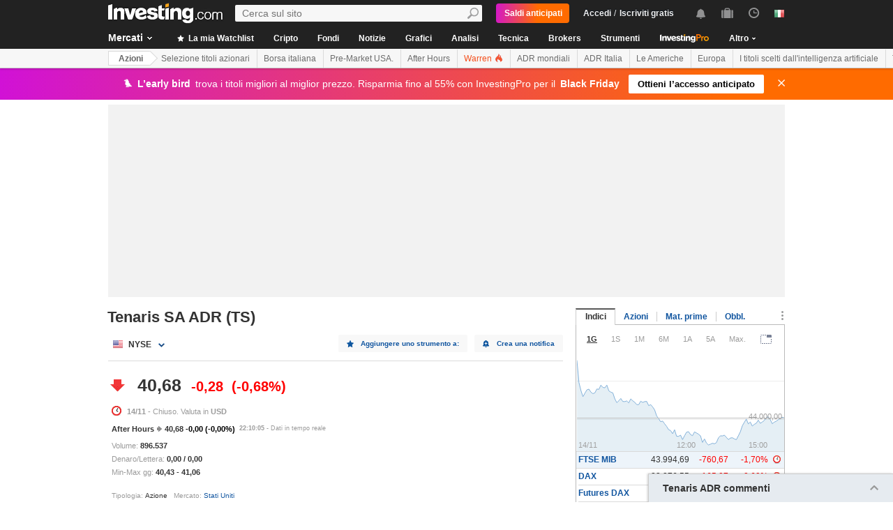

--- FILE ---
content_type: text/html; charset=UTF-8
request_url: https://it.investing.com/equities/tenaris-sa-scoreboard
body_size: 71871
content:
    <!DOCTYPE HTML>
    <html dir="ltr" xmlns="http://www.w3.org/1999/xhtml" xml:lang="it" xmlns:schema="http://schema.org/" class="it" lang="it" geo="US">
    <head>
    	    <script src="https://cdn.pbxai.com/aba93a3a-0792-49b0-9740-2018808409c4.js" async></script>
    	<link rel="dns-prefetch" href="https://i-invdn-com.investing.com" /> 
	<link rel="dns-prefetch" href="https://a-invdn-com.investing.com" />

	<link rel="preconnect" href="//si.education.investing.com" />
	<link rel="dns-prefetch" href="//si.education.investing.com" />
	<link rel="preconnect" href="//c.amazon-adsystem.com" />
	<link rel="dns-prefetch" href="//c.amazon-adsystem.com" />
        <script async src="https://securepubads.g.doubleclick.net/tag/js/gpt.js"></script>
    	    <script>
        // Load ToolSet hardcoded instead of from file
        /**
         * ToolSet (Investing Lib for DFP)
         */
        (()=>{
            let lcl = console.log,
                defineSlot = ({ defineSlot, sizes, adSlotDivID, middleDefinition, collapseDiv }, slotHolder) => {
                    if (!slotHolder.slots) {
                        slotHolder.slots = {};
                    }
                    if (collapseDiv && slot) {
                        slot.setCollapseEmptyDiv(...collapseDiv);
                    }
                    if (middleDefinition && slot) {
                        slot.defineSizeMapping(middleDefinition.reduce((acc, item) => acc.addSize(...item), window.googletag.sizeMapping()).build());
                    }
                                            slot.setTargeting('refresh_counter', '0');
                                        slotHolder.slots[defineSlot] = slot;

                    window.googletag.pubads().addEventListener('slotRenderEnded',
                        function(event) {
                            var element = document.getElementById(event.slot.getSlotElementId());
                            element.style.backgroundColor = null;
                        });
                },
                displaySlot = (containerId) => {
                    window.dfpSlots = window.dfpSlots || [];
                    window.dfpSlotFlag = window.dfpSlotFlag || [];
                    if(typeof window.dfpFlag !== 'undefined') {
                        window.googletag.cmd.push(() => window.googletag.display(containerId))
                    }
                    else {
                        window.dfpSlotFlag[containerId] = setInterval(() => {
                            if( typeof window.dfpFlag !== 'undefined') {
                                window.googletag.cmd.push(() => window.googletag.display(containerId))
                                clearInterval(window.dfpSlotFlag[containerId]);
                            }
                        }, 50);
                    }
                };


            window._ = {
                ADVERTISEMENT_HEIGHT: 25,
                MIN_AD_HEIGHT_CLOSE_BUTTON: 200,
                each: (obj, iterator) => {
                    if (typeof(obj) === 'object') {
                        for (let key in obj) {
                            iterator(obj[key], key);
                        }
                    } else {
                        obj.forEach(iterator);
                    }
                },
                setTargeting: (key, value) => {
                    window.googletag.pubads().setTargeting(key, value);
                },
                defineSlotPB: (settings) => defineSlot(settings, window.pbjs), // Both of these methods must be called
                defineSlot: (settings) => defineSlot(settings, window.googletag), // when globals are already available
                displaySlot,
                manageAd: (event) => {
                    if(_.isShowAdvertisementPrefix(event)){
                        _.showAdvertisementPrefix(event);
                    }
                    _.resizeContainer(event);
                    if(_.isShowCloseButton(event)){
                        _.showCloseElement(event);
                    }
                    if(event.slot.getSlotElementId() === 'div-gpt-ad-000000001-0' && !event.isEmpty){
                        document.querySelector(".js-sticky-footer-close").classList.remove("displayNoneImp");
                    }
                    //TODO: we need to find a better solution (use adunits.phpparent attrs) for sepcific ads
                    if (event.slot.getSlotElementId() === "div-gpt-ad-1541684394813-0") {
                        let buySellDiv = document.querySelector('.overViewBox .buySellDiv');
                        let hasVideoEl = document.querySelector('.overViewBox .has-video');
                        if (event.isEmpty) {
                            if(buySellDiv) {
                                buySellDiv.classList.add("displayNone");
                            }
                            if(hasVideoEl) {
                                hasVideoEl.classList.add('no-ad-loaded');
                            }
                        } else {
                            if(buySellDiv) {
                                buySellDiv.classList.remove('displayNone');
                            }
                            if(hasVideoEl) {
                                hasVideoEl.classList.remove('no-ad-loaded');
                            }
                        }
                    }
                    //remove adFree sales popup if no DFP content
                    if(event.slot.getSlotElementId() === 'dfpWrapper' && event.isEmpty){
                        document.querySelector('#adFreeSalePopup').remove();
                    }
                },
                showCloseElement: (event) => {
                    document.getElementById(event.slot.getSlotElementId()).nextElementSibling.classList.remove('opacityNone');
                },
                showAdvertisementPrefix: (event) => {
                    let dfpElement 			 = document.getElementById(event.slot.getSlotElementId());
                    let advertisementDiv = _.createAdvertisementPrefix(dfpElement.getAttribute('advertisementText'));
                    dfpElement.prepend(advertisementDiv);
                },
                createAdvertisementPrefix: (text) => {
                    let advertisementDiv     		= document.createElement('div');
                    let advertisementText 			= document.createElement('span');
                    advertisementDiv.className 		= "advertisement-header";
                    advertisementText.className 	= "text";
                    advertisementText.textContent 	= text;
                    advertisementDiv.append(advertisementText);
                    return advertisementDiv;
                },
                resizeContainer: (event) => {
                    if(event.isEmpty) {
                        return;
                    }
                    let el = document.getElementById(event.slot.getSlotElementId());
                    console.log('full event');
                    console.log(JSON.stringify(event));
					if(event.slot.getSlotElementId().includes("Billboard_Default")) {
						return;
					}
                    if(!event.isEmpty && parseInt(el.getAttribute('resize'))){
                        let advertisementHeight = 0;
                        if (_.isShowAdvertisementPrefix(event)) {
                            el.querySelector('.advertisement-header').style.width = event.size[0];
                            advertisementHeight = _.ADVERTISEMENT_HEIGHT;
                        }

                        // Sometimes, prebid send us size of [1,1] for the billboard, so we get the height of the banner manually from the div generated from the child (google div).
                        let billboardPrebidException = (event.slot.getSlotElementId().includes("Billboard_Default") && event.size[1] === 1 && el.childNodes[3].clientHeight > 1);
                        if(billboardPrebidException && el.style.height === "276px") { // if we got the bug but, we have the big base size, we stay like this.
                            console.log('bug of prebid is suppose to happen NOW')
                            return;
                        }
                        let newHeight = (billboardPrebidException) ? el.childNodes[3].clientHeight : event.size[1];
                        console.log('NEW HEIGHT');
                        console.log(event.size[1] === 1 && billboardPrebidException);
                        console.log('new size: '+ newHeight);
                        el.style.height = newHeight + advertisementHeight + 1 + 'px';
                        if (hasSomeParentTheClass(el, 'wideTopBanner')) {
                            let parents = document.querySelectorAll('.midHeader .wideTopBanner');
                            let parents_array = [...parents]; // convert to array
                            parents_array.forEach(div => {div.style.height = 'auto';});
                        }
                    }
                },
                isFu: obj => typeof(obj) === 'function',
                attachEvents: () => {
                    window.googletag.pubads().addEventListener('slotRenderEnded', (event) => {_.manageAd(event)});
                    let el = document.querySelector('.dfpCloseBtn');
                    if(el !== null) {
                        el.addEventListener('click', (event) => {
                            $(event.target).parent().hide();
                        });
                    }

                    let stickyEl = document.querySelector('.js-sticky-footer-close');
                    if(stickyEl !== null) {
                        stickyEl.addEventListener('click', (event) => {document.getElementById('sticky_footer').remove();});
                    }
                },
                isShowCloseButton: event => {

                    return !event.isEmpty && parseInt(document.getElementById(event.slot.getSlotElementId()).getAttribute('closeButton')) &&
                        event.size != null && event.size.length > 1 && event.size[1] >= _.MIN_AD_HEIGHT_CLOSE_BUTTON;
                },
                isShowAdvertisementPrefix: event => {

                    let advertisementText = document.getElementById(event.slot.getSlotElementId()).getAttribute('advertisementText');
                    return !event.isEmpty && (typeof advertisementText !== typeof undefined && advertisementText);
                },
            }

            window.getCookie = function (cname) {
                var name = cname + "=";
                var ca=document.cookie.split(";");
                for (var i=0; i<ca.length; i++) {
                    var c = ca[i];
                    while (c.charAt(0)==' ') c = c.substring(1);
                    if (c.indexOf(name) == 0) return c.substring(name.length, c.length);
                }
                return "";
            }
            window.hasSomeParentTheClass = function (element, classname) {
                if (element.className.split(' ').indexOf(classname)>=0) return true;
                return element.parentNode && hasSomeParentTheClass(element.parentNode, classname);
            }
        })();
    </script>
	

<script type="text/javascript">
    function OptanonWrapper() { }

    // temp for checks
    </script>
<style>
	.ot-floating-button {
		z-index:12 !important;
	}
</style>

    <script type="text/javascript">
        window.helpers = {
            'getCookie': function (k){var v="; "+document.cookie;var p=v.split("; "+k+"=");if(p.length===2)return p.pop().split(";").shift();else return null},
            'setCookie': function (k,v,d){var e='';if(typeof d!=='undefined'){var n=new Date;n.setTime(n.getTime()+864e5*d);e+=';expires="';e+=n.toGMTString();e+='"';}document.cookie=k+'='+v+';path=/' + e},
            'delCookie': function (k){document.cookie=k+'=;path=/;expires=-1'},
            'isNumber': function (n){return !isNaN(n)&&typeof n!==undefined&&n!==null&&n!==''},
            'removeClass': function (e,c){if(document.documentElement.classList){e.classList.remove(c);}else{var r=new RegExp('(^|\\s)'+c+'(\\s|$)', 'g');e.className=e.className.replace(r, c)}},
            'addClass': function (e,c){if(document.documentElement.classList){e.classList.add(c);}else{if(e.className.indexOf(c)<0){if((e.className!==''&&e.className.charAt[e.className.length-1]===' ')||e.className===''){e.className+=c}else{e.className+=' '+c}}}},
            'hasClass': function (e,c){if(document.documentElement.classList){e.classList.contains(c);}else{return e.className.indexOf(c)>=0}},
        };
    </script>

	<!-- v3 -->
<script>
    window.__imntz_debug = {mntz_js_load: true, mntz_bs_load: false, mntz_wp_load: false, mntz_ready: false, mntz_first_ad: false};
    function loadJsScript(url){
        let jsScript = document.createElement( 'script' );
        jsScript.async = true;
        jsScript.src = url;

        document.head.appendChild(jsScript);
    }

    var allKeyValue = {"Section":"equities","Sub_Section":"","Charts_Page":"no","Page_URL":"\/equities\/tenaris-sa-scoreboard","Domain":"it.investing.com","client_name":"legacy-desktop","smd":"c81f0d15fe6784925b1715b8e7198c85-1763174319","Crypto_Instrument":"No","user_has_watchlist":"0","session_number":"1","page_path":"it.investing.com\/equities\/tenaris-sa-scoreboard","page_path_level1":"Equities","page_path_level2":"Equities Overview","pair_id":"29527","udid":"c81f0d15fe6784925b1715b8e7198c85","edition_id":"9","Traffic_Type":"OG","redesign":"0","SectionInstrument":"Tenaris_SA","SectionInstrument_Ticker":"TS","User_type":"Not_Logged_in"};
    window.isGDPR   = 0;
    window.isCCPA 	= 0;
    window.adFox 	= 0;
    window.headerBidding = 1;

    if (window.adFox === 1) { // loading AdFox (Yandex AdServer)
        var adServerLibrary = "https://yandex.ru/ads/system/context.js";
        var adServerUsed = "AdFox";
        window.yaContextCb = window.yaContextCb || []
    }
    else { // loading GPT
        var adServerLibrary = "https://securepubads.g.doubleclick.net/tag/js/gpt.js"
        var adServerUsed = "GPT";
    }
    var loadAds = false;
    const loadGpt = () => {
        loadAds = true;
		let gptScript = document.createElement( 'script' );
		gptScript.onload = function () {
			console.log(adServerUsed +  ' loaded');
		};
		gptScript.async = true;
		gptScript.src = adServerLibrary;

        // Load GPT Async
        if(adServerUsed !== "GPT") { // Load AdFox / Yandex
		    document.head.appendChild(gptScript);
        }
        else { // suppose to load GPT
            window.dfpSlots = window.dfpSlots || [];
            window.googletag = window.googletag || {};
            window.googletag.cmd = window.googletag.cmd || [];

            window.a892ffe2982c = {
                defineSlots: function () {
                    _.attachEvents();
                    _.each( allKeyValue, function (val, key) { _.setTargeting(key, val) });
                    _.each([], _.defineSlot);
                }
            }
                        window.googletag.cmd.push(function () {

                window.a892ffe2982c.defineSlots();
                //if is not gdpr compliant - get personal ads
                if (!window.isGDPR || (window.isGDPR && getCookie('CMP_CONSENT') === '1')) {
                    window.googletag.pubads().setRequestNonPersonalizedAds(0);
                }

                // ADX ccpa (optout - 1YYN) restricted data processing
                if( window.isCCPA && getCookie('usprivacy') === '1YYN')
                {
                    console.log('CCPA privacy restrict data processing');
                    window.googletag.pubads().setPrivacySettings({
                        'restrictDataProcessing': true
                    });
                }

                window.googletag.pubads().enableSingleRequest();
                window.googletag.enableServices();

                // Display slots after user consent.
                // for (let i = 0; i < window.dfpSlots.length; i++) {
                //     console.log('manual loop ' + window.dfpSlots[i]);
                //     window.googletag.display(window.dfpSlots[i]);
                // }
                window.dfpFlag = 1;
            })
                        if (window.headerBidding === 1) {
                window.imntz_analyticsTargetCpmEnabled = true;
                (function(w, d, e, u, p, a, m) {
                    w.__imntz = w.__imntz || {};
                    w.__imntz.queue = w.__imntz.queue || [];
                    w.__imntz.presetUrl = p;

                    a = d.createElement(e);
                    m = d.getElementsByTagName('script')[0];
                    a.async = true;
                    a.src = u;
                    m.parentNode.insertBefore(a, m);
                    setTimeout(() => {
                        dataLayer.push({
                                           event: 'mntz_timing',
                                           ...window.__imntz_debug
                                       });
                    }, 5000);
                    window.__imntz.queue.push(() => {
                        window.__imntz.api().setTargeting(allKeyValue);
                    });

                    window.__imntz.queue.push(() => {
                        window.__imntz.api().registerGoogleHook('slotRenderEnded', (adUnit, args) => {
                            var element = document.getElementById(args.slot.getSlotElementId());
                            element.style.backgroundColor = null;

                        });
                    });
                })(window, document, 'script', 'https://monetization.prod.invmed.co/bootstrap/bootstrap.min.js', 'https://si.education.investing.com/inv/v2/it/config-desktop.leg.json');
            }
        }
    }

    if( window.isGDPR ){
        const consentSetInterval = setInterval(() => {
            if( typeof window.__tcfapi !== 'undefined' )
            {
                clearInterval(consentSetInterval);
                window.__tcfapi( 'addEventListener', 2, function( tcData,listenerSuccess )
                {
					if(listenerSuccess) {
						if( tcData && (tcData.eventStatus === 'tcloaded' || tcData.eventStatus === 'useractioncomplete') ) {
							var hasGoogleAdvertisingProductsConsent = tcData.vendor.consents[755] || false;
							// Check if the user gave Google Advertising Products consent (iab vendor 755)
							if(hasGoogleAdvertisingProductsConsent) {
								console.log("gpt loaded gdpr-ccpa")
								loadGpt();
							}
						}
                        if (window.imhb) {
                            window.imhb.queue.push(() => {
                                window.imhb.recheckConsent(); // Check for GDPR
                            });
                        }
					}
                })
            }

        }, 50);

    } else {
        if (window.isCCPA && window.imhb) {
            window.addEventListener("consent.onetrust", () => {
                // should update cookie usprivacy

                __uspapi("getUSPData", 1, (data, success) => {
                    if (window.imhb) {
                        window.imhb.recheckCCPAConsent();
                    }
                });
            });
        }
        loadGpt();
    }

    var adFoxSlots = adFoxSlots || [];
    function loadAdFoxSlot(slot, params) {
        adFoxSlots[slot] = { ...window.adFoxObj }
        adFoxSlots[slot].containerId = slot;
        adFoxSlots[slot].params = params;
        adFoxSlots[slot].onLoad = (function (){setWhiteBackground(slot)})
        if(slot === 'FP_RU_Sideblock_3_viewable' || slot === 'Sideblock_2_Default') {
            adFoxSlots[slot].lazyLoad = true;
        }
        console.log('loading ad Fox slot by func for slot '+slot)
        window.yaContextCb.push(()=>{Ya.adfoxCode.create(adFoxSlots[slot])})

    }
    
    let upacc = getCookie('upa');
    if(upacc !== null) {
        try{
            let upadec = JSON.parse(atob(decodeURIComponent(upacc)));
            allKeyValue = Object.assign(allKeyValue, upadec);
        } catch (e) { }
    }
      
    window.adFoxObj = {
        ownerId: 316703,
        // containerId: 'FP_RU_Billboard_Default',
        params: {},
        onLoad: function(data) { console.log('on adFox Load'); console.log(data) },
        onRender: function() {console.log('on adFox render');   },
        onError: function(error) { console.log('on adFox error'); console.log(error)  }
    };

    function setWhiteBackground(slotId)
    {
        let el = document.getElementById(slotId);
        if(el) {
            el.style.backgroundColor = 'white';
        }
    }

    function convertKeyValueToYandex(allKeyValue) {
        var KeyValueMapper = {
            puid1: "CID",
            puid2: "User_type",
            puid3: "smd",
            puid4: "Traffic_Type",
            puid5: "Section",
            puid6: "adsTest",
            puid7: "utm_source",
            puid8: "utm_campaign",
            puid9: "utm_medium",
            puid10: "utm_term",
            puid11: "utm_content",
            puid12: "pair_id",
            puid13: "newsID",
            puid14: "contentID",
            puid15: "GL_Ad_ID",
            puid16: "GL_Campaign_ID",
            puid17: "Crypto_Instrument",
            puid18: "Sub_Section",
            puid19: "SectionInstrument",
            puid20: "User_Id",
            puid21: "udid",
            puid22: "edition_id",
            puid23: "reg_days",
            puid24: "already_l",
            puid25: "b1",
            puid26: "b2",
            puid27: "b3",
            puid28: "b4",
            puid30: "user_has_watchlist",
            puid31: "studios_dfp"
        };
        allPuids = {};
        for (const key in KeyValueMapper) {
            if(allKeyValue.hasOwnProperty(KeyValueMapper[key])) {
                allPuids[key] = allKeyValue[KeyValueMapper[key]]
            }
        }
        return allPuids;
    }
    var allPuids = convertKeyValueToYandex(allKeyValue)

    // Update adFox Obj with Puids
    Object.assign(adFoxObj.params, allPuids);

    // Load Yandex ads refresher
    var thisWindow = window;
    var IDLE_INTERVAL = 5 * 60 * 1000; // 5 minutes
    thisWindow.lastUserRefreshTimestamp = Date.now()
    if(window.adFox === 1) {
        thisWindow.addEventListener("focus", function(){
            refreshAdFoxAds();
        })
    }

    function refreshAdFoxAds(){
        var currentTime = Date.now();
        if(currentTime >= thisWindow.lastUserRefreshTimestamp + IDLE_INTERVAL) {
            console.log("Refreshing only viewable Ad Fox ads");
            Ya.adfoxCode.reload(null, {onlyIfWasVisible: true});
        }
        else {
            // console.log("not yet")
        }
        thisWindow.lastUserRefreshTimestamp = Date.now()
    }

    var googletagGA = window.helpers.getCookie('_ga');

    if (googletagGA) {
        allKeyValue.CID = googletagGA.substr(6);
    }

    // todo: change the screen width logic and move it from here to separate task
    var screenWidthForAds= screen.width || 1366,
        screenWidthValue,
        adBreakPoints = [1336,1440,1920];

    if (screenWidthForAds < adBreakPoints[0]){ screenWidthValue = 'small' }
    else if (screenWidthForAds >= adBreakPoints[0] && screenWidthForAds <= adBreakPoints[1]) {
        screenWidthValue = 'medium'
    }
    else if (screenWidthForAds > adBreakPoints[1]) {
        screenWidthValue = 'big'
    }

    allKeyValue.screen_width = screenWidthValue;
</script>

<script type="text/javascript">
    const urlParams = new Proxy(new URLSearchParams(window.location.search), {
        get: (searchParams, prop) => searchParams.get(prop),
    });
    // Get the value of "some_key" in eg "https://example.com/?some_key=some_value"
    startTnbTracking = function() {
        if( window.$ ) {
            window.googletag = window.googletag || {};
            var googleTagLoaded = setInterval((function () {
                if (window.googletag && googletag.pubadsReady) {
                    //Listen to slotRenderEnded to enable billboard closing functionality
                    window.googletag.pubads().addEventListener("slotRenderEnded", function (event) {
                        if(event.slot.getSlotElementId().toUpperCase().indexOf("TNB") !== -1) {
                            sessionStorage.setItem(event.slot.getSlotElementId(), JSON.stringify(event.lineItemId));
                        }
                    });
                    clearInterval(googleTagLoaded);
                }
            }), 50);
            $(window).blur(function(e){
                if(
                    document.activeElement
                    && document.activeElement.tagName == 'IFRAME'
                    && document.activeElement.id.indexOf("google") !== -1
                    && document.activeElement.id.toUpperCase().indexOf("TNB") !== -1
                ){
                    var lineItemId = sessionStorage.getItem(document?.activeElement?.parentElement?.parentElement.id);
                    $(window).focus();
                    var iframeId = document?.activeElement?.id;
                    // remove 'google_ads_iframe_' from the beginning and '_0' from the end
                    var adUnitPath = iframeId?.slice(18, iframeId?.length - 2);

                    var obj = {
                        event_name_cd:         "click_on_tnb_button",
                        GA_event_category:     "Trade Now Button",
                        GA_event_action:       "tnb button clicked",
                        GA_event_label:        lineItemId + "-" + adUnitPath,
                        action_cd:             "click",
                        object:                "button",
                        event_cd_description1: "last paid source",
                        event_cd_value1:       getCookie('lastPaidSource'),
                        event_cd_description2: "click id",
                        event_cd_value2:       getCookie('lastPaidSourceClickId'),
                        event_cd_description3: "campaign id",
                        event_cd_value3:       getCookie('lastPaidSourceCampaignId')
                    }
                    addGtmToGAEvent(obj);
                }
            });
            getClickId = function () {
                if (!!urlParams.gclid) {
                    return urlParams.gclid;
                }
                if (!!urlParams.msclkid) {
                    return urlParams.msclkid;
                }
                if (!!urlParams.fbclid) {
                    return urlParams.fbclid;
                }
                if (!!urlParams.click_id) {
                    return urlParams.click_id;
                }
            }
            setLastPaidSourceCookies = function () {
                if (!!getClickId() && !!urlParams.utm_source) {

                    setCookie('lastPaidSource', urlParams.utm_source, 30, '/', '.investing.com');
                    setCookie('lastPaidSourceClickId', getClickId(), 30, '/', '.investing.com');
                    setCookie('lastPaidSourceCampaignId', urlParams.utm_campaign, 30, '/', '.investing.com');
                }
            }
            $(function(){
                setLastPaidSourceCookies();
            });
        } else {
            window.setTimeout( startTnbTracking, 50 );
        }
    }
    startTnbTracking();
</script>
    
    <title>Sentiment su Tenaris ADR (TS) - Investing.com</title>
	
<link rel="canonical" href="https://it.investing.com/equities/tenaris-sa-scoreboard" />
<link rel="alternate" hreflang="x-default" href="https://www.investing.com/equities/tenaris-sa-scoreboard" />
<link rel="alternate" hreflang="en-us" href="https://www.investing.com/equities/tenaris-sa-scoreboard" />
<link rel="alternate" hreflang="he-il" href="https://il.investing.com/equities/tenaris-sa-scoreboard" />
<link rel="alternate" hreflang="ar" href="https://sa.investing.com/equities/tenaris-sa-scoreboard" />
<link rel="alternate" hreflang="es" href="https://es.investing.com/equities/tenaris-sa-scoreboard" />
<link rel="alternate" hreflang="fr" href="https://fr.investing.com/equities/tenaris-sa-scoreboard" />
<link rel="alternate" hreflang="zh-cn" href="https://cn.investing.com/equities/tenaris-sa-scoreboard" />
<link rel="alternate" hreflang="ru" href="https://ru.investing.com/equities/tenaris-sa-scoreboard" />
<link rel="alternate" hreflang="de" href="https://de.investing.com/equities/tenaris-sa-scoreboard" />
<link rel="alternate" hreflang="it" href="https://it.investing.com/equities/tenaris-sa-scoreboard" />
<link rel="alternate" hreflang="tr-tr" href="https://tr.investing.com/equities/tenaris-sa-scoreboard" />
<link rel="alternate" hreflang="ja" href="https://jp.investing.com/equities/tenaris-sa-scoreboard" />
<link rel="alternate" hreflang="pt" href="https://br.investing.com/equities/tenaris-sa-scoreboard" />
<link rel="alternate" hreflang="sv-se" href="https://se.investing.com/equities/tenaris-sa-scoreboard" />
<link rel="alternate" hreflang="el" href="https://gr.investing.com/equities/tenaris-sa-scoreboard" />
<link rel="alternate" hreflang="pl" href="https://pl.investing.com/equities/tenaris-sa-scoreboard" />
<link rel="alternate" hreflang="nl" href="https://nl.investing.com/equities/tenaris-sa-scoreboard" />
<link rel="alternate" hreflang="fi" href="https://fi.investing.com/equities/tenaris-sa-scoreboard" />
<link rel="alternate" hreflang="ko-kr" href="https://kr.investing.com/equities/tenaris-sa-scoreboard" />
<link rel="alternate" hreflang="es-mx" href="https://mx.investing.com/equities/tenaris-sa-scoreboard" />
<link rel="alternate" hreflang="pt-pt" href="https://pt.investing.com/equities/tenaris-sa-scoreboard" />
<link rel="alternate" hreflang="en-gb" href="https://uk.investing.com/equities/tenaris-sa-scoreboard" />
<link rel="alternate" hreflang="vi-vn" href="https://vn.investing.com/equities/tenaris-sa-scoreboard" />
<link rel="alternate" hreflang="th-th" href="https://th.investing.com/equities/tenaris-sa-scoreboard" />
<link rel="alternate" hreflang="id-id" href="https://id.investing.com/equities/tenaris-sa-scoreboard" />
<link rel="alternate" hreflang="zh-hk" href="https://hk.investing.com/equities/tenaris-sa-scoreboard" />
<link rel="alternate" hreflang="en-in" href="https://in.investing.com/equities/tenaris-sa-scoreboard" />
<link rel="alternate" hreflang="ms" href="https://ms.investing.com/equities/tenaris-sa-scoreboard" />
<link rel="alternate" hreflang="en-ca" href="https://ca.investing.com/equities/tenaris-sa-scoreboard" />
<link rel="alternate" hreflang="en-au" href="https://au.investing.com/equities/tenaris-sa-scoreboard" />
<link rel="alternate" hreflang="en-za" href="https://za.investing.com/equities/tenaris-sa-scoreboard" />
<link rel="alternate" hreflang="hi" href="https://hi.investing.com/equities/tenaris-sa-scoreboard" />
<link rel="alternate" hreflang="en-ng" href="https://ng.investing.com/equities/tenaris-sa-scoreboard" />
<link rel="alternate" hreflang="en-ph" href="https://ph.investing.com/equities/tenaris-sa-scoreboard" />


<meta name="twitter:card" content="summary" />
<meta name="twitter:site" content="@investingitalia" />
<meta name="twitter:title" content="Sentiment su Tenaris ADR (TS) - Investing.com" />
<meta name="twitter:description" content="La sezione sul sentiment degli utenti di Investing.com su Tenaris ADR (TS) offre consigli basati sulle previsioni dei nostri utenti." />
<meta name="twitter:image" content="https://i-invdn-com.investing.com/redesign/images/seo/investing_300X300.png" />
<meta property="og:title" content="Sentiment su Tenaris ADR (TS) - Investing.com" />
<meta property="og:description" content="La sezione sul sentiment degli utenti di Investing.com su Tenaris ADR (TS) offre consigli basati sulle previsioni dei nostri utenti." />
<meta property="og:type" content="website" />
<meta property="og:url" content="https://it.investing.com/equities/tenaris-sa-scoreboard" />
<meta property="og:image" content="https://i-invdn-com.investing.com/redesign/images/seo/investing_300X300.png" />
<meta property="og:site_name" content="Investing.com Italia" />
<meta property="og:locale" content="it_IT" />



    <meta http-equiv="X-UA-Compatible" content="IE=edge">

    <!-- Standard favicon -->
    <link rel="icon" href="/favicon.ico" type="image/x-icon">

    <!-- PNG favicons -->
    <link rel="icon" type="image/png" sizes="16x16" href="/favicon-16x16.png">
    <link rel="icon" type="image/png" sizes="32x32" href="/favicon-32x32.png">
    <link rel="icon" type="image/png" sizes="48x48" href="/favicon-48x48.png">

    <!-- iOS (Apple Touch Icons) -->
    <link rel="apple-touch-icon" sizes="180x180" href="/apple-touch-icon.png">
    <meta name="apple-mobile-web-app-capable" content="yes">
    <meta name="apple-mobile-web-app-title" content="Investing.com">

    <!-- Theme color -->
    <meta name="theme-color" content="#222222">

    <meta name="viewport" content="width=device-width, initial-scale=1.0, maximum-scale=1.0, user-scalable=no">
    <meta http-equiv="content-type" content="text/html; charset=utf-8">
    <meta http-equiv="content-language" content="it">
	    <meta name="description" content="La sezione sul sentiment degli utenti di Investing.com su Tenaris ADR (TS) offre consigli basati sulle previsioni dei nostri utenti.">
    <meta http-equiv="pragma" content="no-cache">
	<meta name="baidu_ssp_verify" content="867e13c8aeefe44c96c098634fb27ffe">        <meta name="google-site-verification" content="DTRxWXB3vjNUsTCPICWo9yzZmIllylXYkRevEXo7szg">
			
	
	
	
    <!-- css -->
			            <link rel="stylesheet" href="https://i-invdn-com.investing.com/css/mainOldMin_v3b.css" type="text/css">
			                <link rel="stylesheet" href="https://i-invdn-com.investing.com/css/newMainCssMin_v80v.css" type="text/css">
					

	        <link href="https://i-invdn-com.investing.com/css/printContent_v10.css" media="print" rel="stylesheet" type="text/css" />
	

	    <!-- css -->

    <!-- js -->
    <script type="text/javascript">
        var domainId = "9";
        window.CDN_URL = "https://i-invdn-com.investing.com";
    </script>
    <script src="https://accounts.google.com/gsi/client" async defer></script>
    <script src="https://i-invdn-com.investing.com/js/jquery-6.4.9.04.min.js"></script>
	<script type="text/javascript" src="https://i-invdn-com.investing.com/js/n/notifications-1.03.min.js" ></script>
<script type="text/javascript" src="https://i-invdn-com.investing.com/js/lazysizes.min.js" async></script>
<script type="text/javascript" src="https://i-invdn-com.investing.com/js/n/utils-0.16.min.js" ></script>
<script type="text/javascript" src="https://i-invdn-com.investing.com/js/main-1.17.360.min.js" ></script>
<script type="text/javascript" src="https://i-invdn-com.investing.com/js/comments-7.77.min.js" ></script>
    <!-- Forces IE6,IE7 to understand PSEUDO CLASSES :after and :before (add before: " "; after: " "; to CSS) -->
    <!--[if (gte IE 6)&(lte IE 7)]>
<script src="https://i-invdn-com.investing.com/js/jquery.pseudo-1.1.min.js"></script>
<![endif]-->
    <!--Global variables for JavaScript-->
    <script type="text/javascript">
        window.login_url = '/members-admin/login';
		        window.close_word = 'Chiusura';
        window.lightbox_image = 'Immagine';
        window.lightbox_from = 'da';
		        var FP = {
            global  : {
                _defaultDomain  : 'it.investing.com',
                _textAlign      : 'left'
            }
        };
        var userType;
        var userSupportedType ;
    </script>
    <!--Global variables for JavaScript-->
	    <!-- js -->


	    <script type="text/javascript">
        /* Modernizr 2.0.6 (Custom Build) | MIT & BSD
		 * Build: http://www.modernizr.com/download/#-csstransitions-iepp-cssclasses-testprop-testallprops-domprefixes
		 */
        window.Modernizr=function(a,b,c){function A(a,b){var c=a.charAt(0).toUpperCase()+a.substr(1),d=(a+" "+n.join(c+" ")+c).split(" ");return z(d,b)}function z(a,b){for(var d in a)if(k[a[d]]!==c)return b=="pfx"?a[d]:!0;return!1}function y(a,b){return!!~(""+a).indexOf(b)}function x(a,b){return typeof a===b}function w(a,b){return v(prefixes.join(a+";")+(b||""))}function v(a){k.cssText=a}var d="2.0.6",e={},f=!0,g=b.documentElement,h=b.head||b.getElementsByTagName("head")[0],i="modernizr",j=b.createElement(i),k=j.style,l,m=Object.prototype.toString,n="Webkit Moz O ms Khtml".split(" "),o={},p={},q={},r=[],s,t={}.hasOwnProperty,u;!x(t,c)&&!x(t.call,c)?u=function(a,b){return t.call(a,b)}:u=function(a,b){return b in a&&x(a.constructor.prototype[b],c)},o.csstransitions=function(){return A("transitionProperty")};for(var B in o)u(o,B)&&(s=B.toLowerCase(),e[s]=o[B](),r.push((e[s]?"":"no-")+s));v(""),j=l=null,a.attachEvent&&function(){var a=b.createElement("div");a.innerHTML="<elem></elem>";return a.childNodes.length!==1}()&&function(a,b){function s(a){var b=-1;while(++b<g)a.createElement(f[b])}a.iepp=a.iepp||{};var d=a.iepp,e=d.html5elements||"abbr|article|aside|audio|canvas|datalist|details|figcaption|figure|footer|header|hgroup|mark|meter|nav|output|progress|section|summary|time|video",f=e.split("|"),g=f.length,h=new RegExp("(^|\\s)("+e+")","gi"),i=new RegExp("<(/*)("+e+")","gi"),j=/^\s*[\{\}]\s*$/,k=new RegExp("(^|[^\\n]*?\\s)("+e+")([^\\n]*)({[\\n\\w\\W]*?})","gi"),l=b.createDocumentFragment(),m=b.documentElement,n=m.firstChild,o=b.createElement("body"),p=b.createElement("style"),q=/print|all/,r;d.getCSS=function(a,b){if(a+""===c)return"";var e=-1,f=a.length,g,h=[];while(++e<f){g=a[e];if(g.disabled)continue;b=g.media||b,q.test(b)&&h.push(d.getCSS(g.imports,b),g.cssText),b="all"}return h.join("")},d.parseCSS=function(a){var b=[],c;while((c=k.exec(a))!=null)b.push(((j.exec(c[1])?"\n":c[1])+c[2]+c[3]).replace(h,"$1.iepp_$2")+c[4]);return b.join("\n")},d.writeHTML=function(){var a=-1;r=r||b.body;while(++a<g){var c=b.getElementsByTagName(f[a]),d=c.length,e=-1;while(++e<d)c[e].className.indexOf("iepp_")<0&&(c[e].className+=" iepp_"+f[a])}l.appendChild(r),m.appendChild(o),o.className=r.className,o.id=r.id,o.innerHTML=r.innerHTML.replace(i,"<$1font")},d._beforePrint=function(){p.styleSheet.cssText=d.parseCSS(d.getCSS(b.styleSheets,"all")),d.writeHTML()},d.restoreHTML=function(){o.innerHTML="",m.removeChild(o),m.appendChild(r)},d._afterPrint=function(){d.restoreHTML(),p.styleSheet.cssText=""},s(b),s(l);d.disablePP||(n.insertBefore(p,n.firstChild),p.media="print",p.className="iepp-printshim",a.attachEvent("onbeforeprint",d._beforePrint),a.attachEvent("onafterprint",d._afterPrint))}(a,b),e._version=d,e._domPrefixes=n,e.testProp=function(a){return z([a])},e.testAllProps=A,g.className=g.className.replace(/\bno-js\b/,"")+(f?" js "+r.join(" "):"");return e}(this,this.document);
        window.ie = (function(){var undef,v = 3,div = document.createElement('div'),all = div.getElementsByTagName('i');while (div.innerHTML = '<!--[if gt IE ' + (++v) + ']><i></i><![endif]-->',all[0]);return v > 4 ? v : undef;}());
    </script>

    <!-- TEMP -->

    <style>
        .googleContentRec {display:inline-block;width:650px;height:300px;}

    </style>

    <style>
        /* INPUTS OVERWRITES */
        .combineSearchBox {border:1px solid #737373;} /* overwrite main css */
        .combineSearchBox.newInput.inputTextBox, .portfolioSearch .newInput.inputTextBox  {padding:0;}
    </style>

	    <!--[if (IE 8)|(IE 9)]>
<link rel="stylesheet" type="text/css" href="https://i-invdn-com.investing.com/css/ie8-9main_v2b.css">
<![endif]-->
    <!--[if IE 8]>
<link rel="stylesheet" type="text/css" href="https://i-invdn-com.investing.com/css/ie8main_v2a.css">
<![endif]-->
    <!--[if IE 7]>
<link rel="stylesheet" type="text/css" href="https://i-invdn-com.investing.com/css/ie7main_v1i.css">
<![endif]-->

		
	    <style>
        .MainTableDirectory .HeadTitlesRow TH {text-align:center; font-weight:bold;}
    </style>
	
    <style>
        .openTbl TH.icon {text-align:center;}         .openTbl TH.icon SPAN {position:relative; top:2px;}
    </style>
	    <script>
        var oldIE = false, explorerEight = false ,explorerNine = false, sponsoredArticle;
    </script>
    <!--[if lte IE 7]>
	<script>
		oldIE = true;
	</script>
	<![endif]-->
    <!--[if (IE 8)]>
	<script>
		explorerEight = true;
	</script>
	<![endif]-->
    <!--[if (IE 9)]>
	<script>
		explorerNine = true;
	</script>
	<![endif]-->
	
	<script>var f823decfc60ec183a86ffaa7af="19a938fe31e20bc2c30b0bb1f99074b1";</script>
<script data-obct type="text/javascript">
    /** DO NOT MODIFY THIS CODE**/
    !function(_window, _document) {
        var OB_ADV_ID='00d807ecaf50797b1d395f73b69546fffe';
        if (_window.obApi) {var toArray = function(object) {return Object.prototype.toString.call(object) === '[object Array]' ? object : [object];};_window.obApi.marketerId = toArray(_window.obApi.marketerId).concat(toArray(OB_ADV_ID));return;}
        var api = _window.obApi = function() {api.dispatch ? api.dispatch.apply(api, arguments) : api.queue.push(arguments);};api.version = '1.1';api.loaded = true;api.marketerId = OB_ADV_ID;api.queue = [];var tag = _document.createElement('script');tag.async = true;tag.src = '//amplify.outbrain.com/cp/obtp.js';tag.type = 'text/javascript';var script = _document.getElementsByTagName('script')[0];script.parentNode.insertBefore(tag, script);}(window, document);
    obApi('track', 'PAGE_VIEW');
</script><script></script>    <!-- JIRA SWAT-64 -->
    <script type="text/javascript">
        window.pubsubDebugData = {
            dfp:{
                iframes:[],
                scripts:[]
            },
            code:{
                scripts:[]
            }
        };

        function sendPrimisEventToPubSub(params)
        {
            $.ajax({
                url: "/pubsub/Service/message",
                type:'POST',
                data: params
            });
        }

        function getSekindoParamsFromDFPScript()
        {
            var sekindoParams = {};
            var iframes = $('body').find('iframe');
            for (var i = 0; i < iframes.length; i++) {
                window.pubsubDebugData.dfp.iframes[i] = iframes[i].id;
                if(iframes[i].id && (iframes[i].id.indexOf('_video_') !== -1)){
                    var scripts = iframes[i].contentWindow.document.getElementsByTagName("script");
                    for (var q = 0; q < scripts.length; q++) {
                        window.pubsubDebugData.dfp.scripts[i] = scripts[q].src;
                        if (scripts[q].src && (scripts[q].src.indexOf('https://live.sekindo.com/live/liveView.php') !== -1)) {
                            var url = new URL(scripts[q].src);
                            var queryParams = new URLSearchParams(url.search);
                            if(queryParams.get('s') && queryParams.get('vp_template')){
                                sekindoParams.media_placement_id = queryParams.get('s');
                                sekindoParams.vp_template = queryParams.get('vp_template');
                                sekindoParams.delivery_system = 'dfp';
                                break;
                            }
                        }
                    }
                }
            }

            return sekindoParams;
        }

        function getSekindoParamsFromCodeScript()
        {
            var params = {};
            var scripts = $('body').find('script');
            for (var i = 0; i < scripts.length; i++) {
                window.pubsubDebugData.code.scripts[i] = scripts[i].src;
                if (scripts[i].src && (scripts[i].src.indexOf('https://live.sekindo.com/live/liveView.php') !== -1)) {
                    var url = new URL(scripts[i].src)
                    var queryParams = new URLSearchParams(url.search);
                    if(queryParams.get('s') && queryParams.get('vp_template')){
                        params.media_placement_id = queryParams.get('s');
                        params.vp_template = queryParams.get('vp_template');
                        params.delivery_system = 'code';
                        break;
                    }
                }
            }

            return params;
        }

        window.addEventListener('primisPlayerInit', function (e) {
            var player = e.detail;

            /**
             * Ad started event
             */
            player.addEventListener('adStarted', function (val){
                var sekindoParams = getSekindoParamsFromDFPScript();
                if($.isEmptyObject(sekindoParams)){
                    sekindoParams = getSekindoParamsFromCodeScript();
                }

                cb_params = {};
                cb_params.impValue = val.impValue;
                cb_params.servingFee = val.servingFee;
                sekindoParams.cb_params = cb_params;
                sekindoParams.event_type = 'adStarted';
                sekindoParams.debug = window.pubsubDebugData;

                sendPrimisEventToPubSub(sekindoParams);
            });

            /**
             * Video Start event
             */
            player.addEventListener('videoStart', function (val){
                console.log('Playing video: ' + val.title);
            });
        });

        function pushExtraDataToDataLayer(data = {}) {
            window.dataLayerExtraData = window.dataLayerExtraData || {};
            Object.assign(window.dataLayerExtraData, data);
        }

        (function(w,d,s,l,i){w[l]=w[l]||[];w[l].push({'gtm.start':
                new Date().getTime(),event:'gtm.js'});var f=d.getElementsByTagName(s)[0],
            j=d.createElement(s),dl=l!='dataLayer'?'&l='+l:'';j.async=true;j.src=
            'https://www.googletagmanager.com/gtm.js?id='+i+dl;f.parentNode.insertBefore(j,f);
        })(window,document,'script','dataLayer','GTM-PGT3R3D');

    </script>
    <!--START Digioh Low Impact Javascript-->
    <script async type='text/javascript' src='https://promos.investing.com/w37htfhcq2/vendor/9a63d23b-49c1-4335-b698-e7f3ab10af6c/lightbox_speed.js'></script>
    <!--END Digioh Low Impact Javascript-->
</head>
    <body class="takeover dfpTakeovers " >
    
		<!-- Google Tag Manager (noscript) POC new GA4 -->
    <noscript>
        <iframe src='https://www.googletagmanager.com/ns.html?id=GTM-PGT3R3D'
                height='0' width='0' style='display:none;visibility:hidden'>
        </iframe>
    </noscript>
		<!--  v1.0.2  -->
    <script>
        function handleCredentialResponse(response) {
            var formdata = {
                gsi_token: response.credential
            };

            authFormDataAppend(formdata);
            if(
                response.select_by == 'user'
                || response.select_by == 'fedcm'
                || (
                    typeof response.clientId === "undefined"
                    && typeof response.client_id === "undefined"
                )
            ) {
                window.setEntryPoint('google one tap');
            }
            jQuery.ajax({
                url : '/members-admin/auth/signInUpBySocialGPlus',
                type: 'POST',
                dataType: 'json',
                data : formdata,
                success : function(data) {
                    window.authHandler(data);
                },
                async : false
            });
        };
        // TODO: put env PROD env on deployment 606447380154-9825jtap5as2sm0f868m536j6v8ptgo7.apps.googleusercontent.com
        window.onload = function () {
            google.accounts.id.initialize({
                client_id: '606447380154-9825jtap5as2sm0f868m536j6v8ptgo7.apps.googleusercontent.com',
                callback: handleCredentialResponse
            });
                            google.accounts.id.prompt();
			        };
    </script>

    <!--    Load Apple Sign In Lib-->
        <script type="text/javascript" src="https://appleid.cdn-apple.com/appleauth/static/jsapi/appleid/1/it_IT/appleid.auth.js"></script>
	<script type="text/javascript">
function initApple() {
    AppleID.auth.init({
    clientId : 'com.investing.app.client',
    scope : 'name email',
    redirectURI : 'https://it.investing.com/members-admin/auth/signInUpBySocialApple',
    nonce : '[NONCE]',
    usePopup : true});
}

function loadAppleCredentialHandlers() {
    document.addEventListener('AppleIDSignInOnSuccess', (event) => {
        var userData = {};
        if(event.detail.user) {
            if(event.detail.user.name !== undefined) {
                userData.firstname = event.detail.user.name.firstName || "";
                userData.lastname = event.detail.user.name.lastName || "";
            }
            userData.email = event.detail.user.email || "";
        }

        var formData = {
            token: event.detail.authorization.id_token,
            additionalInfo: userData || ''
        };

        authFormDataAppend(formData);

        jQuery.ajax({
            url : 'https://it.investing.com/members-admin/auth/signInUpBySocialApple',
            type: 'POST',
            dataType: 'json',
            data : formData,
            success : function(data) {
                window.authHandler(data);
            },
            async : false
        });
    });
}
</script><div id="appleid-signin" style="display: none; cursor: pointer;" data-border-radius="0" data-color="white" data-width="247" data-label-position="57" data-mode="left-align" data-logo-size="large" data-height="32" data-border="true" data-type="continue"></div>

<script>
    loadAppleCredentialHandlers();
    initApple();
</script>
    <script>
     
	            dataLayer.push({"instrument_id":"29527"});
	    
        function addGtmToGAEvent(gtmToGaEvent = {}) {
            gtmToGaEvent.event = "GTM event to GA";
            dataLayer.push(gtmToGaEvent);
        }

        function addGtmGenericEvent(genericEvent = {}) {
            genericEvent.event = "genericEvent";
            dataLayer.push(genericEvent);
        }
    </script>

    <script>
    (function(i,s,o,g,r,a,m){i['GoogleAnalyticsObject']=r;i[r]=i[r]||function(){
    (i[r].q=i[r].q||[]).push(arguments)},i[r].l=1*new Date();a=s.createElement(o),
    m=s.getElementsByTagName(o)[0];a.async=1;a.src=g;m.parentNode.insertBefore(a,m)
    })(window,document,'script','//www.google-analytics.com/analytics.js','ga');
    </script>

                <script>
                $(function() {
                    var mutationObserver = new MutationObserver(function(mutations) {
                        mutations.forEach(function(mutation) {
                            if (mutation.attributeName === "class") {
                                if($('header').hasClass('switchHeader')) {
                                    $('.wrapper').addClass('hidden_navBar');
                                } else {
                                    $('.wrapper').removeClass('hidden_navBar');
                                }
                            }
                        });
                    });
                    mutationObserver.observe($('header')[0], {
                        attributes: true
                    });

                });
            </script>
    
    <div id="sideNotificationZone" class="sideNotificationZone">
        <div class="floatingAlertWrapper alertWrapper js-notification-item displayNone">
            <div class="alertNotifIcon"><span class="js-icon"></span></div>
            <div class="alertNotifData">
                <a class="alertDataTitle js-title"></a>
                <span class="alertDataDetails js-small-text"></span>
            </div>
            <a data-tooltip="Gestisci le Notifiche" class="js-manage-alerts gearIconSmall genToolTip oneliner reverseToolTip"></a>
            <span class="alertCloseIconSmall js-close"></span>
        </div>
    </div>

    <div class="breakingNews">
        <div class="floatingAlertWrapper">
            <span class="breakingNewsTitle bold">Ultime Notizie</span>
            <span class="breakingNewsText js-breaking-news-content"></span>
        </div>
        <span class="closeIcon js-close"></span>
    </div>

    <div class="generalOverlay js-general-overlay displayNone"></div>
    <div class="secondaryOverlay js-general-overlay displayNone"></div>

    <script>
        $('.js-general-overlay').on('click', $.stopProp);
    </script>
                            <div class="earAdvWrapper">
                    <div class="earAdv left"></div>
                </div>
            
    <div class="wrapper">
        
<header class="">
    	
<!-- topBar -->
<div class="topBar">
	<div class="topBarInnerWrapper">
					<a href="/" class="topBarLogo">
									<img src="https://i-invdn-com.investing.com/logos/investing-com-logo-2022.png" alt="Investing.com - Il Principale Portale Finanziario" width="166" height="38" class="investingLogo">
							</a>
					<div id="topBarPopup" load="topBarSpinner"></div>
		<div class="js-search-overlay topSearchOverlay displayNone"></div>
<div class="searchDiv newSearchDiv js-main-search-wrapper">
	<div class="searchBoxContainer topBarSearch topBarInputSelected" >
	    <input autocomplete='off' type="text" class="searchText arial_12 lightgrayFont js-main-search-bar" value="" placeholder="Cerca sul sito">
		<label class="searchGlassIcon js-magnifying-glass-icon">&nbsp;</label>
		<i class="cssSpinner"></i>
	</div>

    <div class="js-results-dialog displayNone">
        <div class="js-query-results newSearch_topBar newSearch_topBarResults displayNone">
	        <div class="searchMain">
		        <div class="js-query-quotes-header textBox groupHeader searchPopup_results">
			        <a class="js-quote-header-link">quotazioni</a>
			        <div class="js-quote-types-dropdown newSearchSelect selectWrap">
				        <a class="newBtnDropdown noHover">
                            <span class="js-dropdown-text-input inputDropDown">Tutti i tipi di strumenti</span>
					        <i class="bottunImageDoubleArrow buttonWhiteImageDownArrow"></i>
				        </a>

			            <ul class="dropdownBtnList displayNone js-quote-types-dropdown-ul">
			            <li data-value='all'>Tutti i tipi di strumenti</li><li data-value='indice'>Indici</li><li data-value='equities'>Azioni</li><li data-value='etf'>ETF</li><li data-value='fund'>Fondi</li><li data-value='commodity'>Mat. prime</li><li data-value='currency'>Valute</li><li data-value='crypto'>Cripto</li><li data-value='bond'>Obbl.</li><li data-value='certificate'>Certificati</li>			            </ul>
			        </div>
		        </div>

		        <div class="js-scrollable-results-wrapper newResultsContainer">
			        <div class="js-table-results tableWrapper"></div>
		        </div>

	            <!-- NO RESULTS -->
	            <div class="js-query-no-results noResults displayNone">
	                <i class="searchNoResultsNew"></i>
	                <p class="lighterGrayFont">Per Favore, prova con una nuova ricerca</p>
	            </div>

	            <div class="searchResultsFooter">
		            <i class="blueSearchGlassIcon middle"></i>
		            <a class="js-footer-link" href="/">Cerca nel sito la parola:&nbsp;<span class="js-footer-link-text bold"></span></a>
	            </div>
	        </div>
	        <div class="js-right-side-results searchAside"></div>
        </div>

        <div class="js-default-search-results newSearch_topBar">
	        <div class="searchMain js-main-group-results"></div>
	        <div class="searchAside">
		        <div class="searchAside_item">

			        <a class="asideTitle" href="/news/most-popular-news">
				        <div class="js-search-ga-header groupHeader" ga-label="Popular News">Notizie più popolari</div>
				        <span class="js-search-ga-more" ga-label="Popular News - More">Altro</span>
			        </a>
			        <div class="js-search-ga-items articles mediumTitle1" ga-label="Popular News - Article"><article class="js-article-item articleItem     "  data-id="3097906"  >
    <a  href="/news/cryptocurrency-news/allarme-sul-mondo-cripto-bitcoin-crolla--scopri-subito-i-setup-tecnici-3097906" class="img" ><img class="lazyload" data-src="https://i-invdn-com.investing.com/news/moved_small-LYNXMPEKA01G9_L.jpg" alt="Allarme sul Mondo Cripto: Bitcoin crolla!"    ></a>	<div class="textDiv">
							<a  href="/news/cryptocurrency-news/allarme-sul-mondo-cripto-bitcoin-crolla--scopri-subito-i-setup-tecnici-3097906" title="" class="title" >Allarme sul Mondo Cripto: Bitcoin crolla!</a>
	                        			</div>
	<div class="clear"></div>
</article><article class="js-article-item articleItem     "  data-id="3097511"  >
    <a  href="/news/stock-market-news/azimut-vola-37-ytd-titolo-ancora-sottovalutato-ecco-i-numeri-shock-3097511" class="img" ><img class="lazyload" data-src="https://i-invdn-com.investing.com/news/LYNXNPEB9R0BH_S.jpg" alt="Azimut vola +37% YTD: titolo ancora sottovalutato. Ecco i numeri shock"    ></a>	<div class="textDiv">
							<a  href="/news/stock-market-news/azimut-vola-37-ytd-titolo-ancora-sottovalutato-ecco-i-numeri-shock-3097511" title="" class="title" >Azimut vola +37% YTD: titolo ancora sottovalutato. Ecco i numeri shock</a>
	                        			</div>
	<div class="clear"></div>
</article><article class="js-article-item articleItem     "  data-id="3096765"  >
    <a  href="/news/stock-market-news/michael-burry-contro-lia-il-big-short-finito-male-3096765" class="img" ><img class="lazyload" data-src="https://i-invdn-com.investing.com/news/LYNXNPEB670Y5_S.jpg" alt="Michael Burry contro l’IA: il Big Short finito male"    ></a>	<div class="textDiv">
							<a  href="/news/stock-market-news/michael-burry-contro-lia-il-big-short-finito-male-3096765" title="" class="title" >Michael Burry contro l’IA: il Big Short finito male</a>
	                        			</div>
	<div class="clear"></div>
</article></div>
		        </div>
						        <div class="searchAside_item js-popular-analysis-wrapper">

			        <a class="asideTitle" href="/analysis/most-popular-analysis">
				        <div class="js-search-ga-header groupHeader" ga-label="Popular Analysis">Analisi più popolari</div>
				        <span class="js-search-ga-more" ga-label="Popular Analysis - More">Altro</span>
			        </a>
			        <div class="js-search-ga-items articles smallTitle1 analysisImg js-popular-analysis-items" ga-label="Popular Analysis - Article"><article class="js-article-item articleItem     "  data-id="200476591"  >
    <a  href="/analysis/piccola-perla-italiana-dividendo-del-6-e-solidita-finanziaria-200476591" class="img" ><img class="lazyload" data-src="https://d9-invdn-com.investing.com/company_logo/5e1a4b15862f4786457e7d8253e2ed46.jpg" alt="Piccola perla italiana: dividendo del 6% e solidità finanziaria"    ></a>	<div class="textDiv">
							<a  href="/analysis/piccola-perla-italiana-dividendo-del-6-e-solidita-finanziaria-200476591" title="" class="title" >Piccola perla italiana: dividendo del 6% e solidità finanziaria</a>
	                        			</div>
	<div class="clear"></div>
</article><article class="js-article-item articleItem     "  data-id="200476638"  >
    <a  href="/analysis/magnifiche-7-chi-e-davvero-a-sconto-oggi-e-chi-e-gia-troppo-caro-200476638" class="img" ><img class="lazyload" data-src="https://d9-invdn-com.investing.com/company_logo/b4d8104982fb5248924a058be36984ee.jpg" alt="Magnifiche 7: chi è davvero a sconto oggi (e chi è già troppo caro)"    ></a>	<div class="textDiv">
							<a  href="/analysis/magnifiche-7-chi-e-davvero-a-sconto-oggi-e-chi-e-gia-troppo-caro-200476638" title="" class="title" >Magnifiche 7: chi è davvero a sconto oggi (e chi è già troppo caro)</a>
	                        			</div>
	<div class="clear"></div>
</article><article class="js-article-item articleItem     "  data-id="200476597"  >
    <a  href="/analysis/cedola-mensile-del-150-e-protezione-fino-al-45-con-un-certificato-su-mega-usa-200476597" class="img" ><img class="lazyload" data-src="https://d9-invdn-com.investing.com/company_logo/2fde81dc357cdeebc3f958690c393755.jpg" alt="Cedola mensile del 1,50% e protezione fino al -45% con un certificato su mega USA"    ></a>	<div class="textDiv">
							<a  href="/analysis/cedola-mensile-del-150-e-protezione-fino-al-45-con-un-certificato-su-mega-usa-200476597" title="" class="title" >Cedola mensile del 1,50% e protezione fino al -45% con un certificato su mega USA</a>
	                        			</div>
	<div class="clear"></div>
</article></div>
		        </div>
					        </div>

        </div>



    </div>

    <!--Templates-->

    <!--
        Group Templates
    -->
    <!--Quote group template-->
    <div class="js-group-template textBox displayNone">
        <div class="js-group-title groupHeader"></div>
        <div class="js-group-results newResultsContainer">
        </div>
    </div>

    <!--News items group template-->
    <div class="js-news-items-group-template searchAside_item displayNone">
        <a class="asideTitle js-group-more-link">
            <div class="js-group-title groupHeader"></div>
            <span>Altro</span>
        </a>
        <div class="js-group-results articles smallTitle1 analysisImg"></div>
    </div>

    <!--
        Row Templates
    -->
    <!--Quote row template-->
    <a class="row js-quote-row-template js-quote-item displayNone">
        <span class="first flag"><i class="ceFlags middle js-quote-item-flag"></i></span>
        <span class="second js-quote-item-symbol symbolName"></span>
        <span class="third js-quote-item-name"></span>
        <span class="fourth typeExchange js-quote-item-type"></span>
    </a>

    <!--News row template-->
    <article class="js-news-item-template articleItem displayNone">
        <a href="/" class="js-news-item-link">
            <img class="js-news-item-img" src="https://d1-invdn-com.investing.com/company_logo/d01b563261bcf223986f7ac222680343.jpg">
            <div class="js-news-item-name textDiv"></div>
        </a>
    </article>

    <div class="js-tool-item-template displayNone">
        <a class="js-tool-item-link eventsAndTools">
            <span class="js-tool-item-name"></span>
        </a>
    </div>
</div>

<script type="text/javascript">
	window.topBarSearchData = {
		texts: {
			recentSearchText: 'Le mie ricerche recenti',
			popularSearchText: 'Ricerche più popolari',
            newsSearchText: 'Notizie',
            analysisSearchText: 'Analisi',
            economicEventsSearchText: 'Eventi Economici',
            toolsSearchText: 'Strumenti e sezioni',
			authorsSearchText: 'Autori',
			webinarsSearchText: 'Webinars'
		},
		popularSearches: [{"pairId":"1057391","link":"\/indices\/investing.com-btc-usd","symbol":"BTC\/USD","name":"Bitcoin","flag":"bitcoin","type":"Indice - Investing.com","ci":"241"},{"pairId":"6497","link":"\/equities\/nvidia-corp","symbol":"NVDA","name":"NVIDIA Corporation","flag":"USA","type":"Azione - NASDAQ","ci":"5"},{"pairId":"941155","link":"\/equities\/alibaba","symbol":"BABA","name":"Alibaba Group Holdings Ltd ADR","flag":"USA","type":"Azione - NYSE","ci":"5"},{"pairId":"13994","link":"\/equities\/tesla-motors","symbol":"TSLA","name":"Tesla Inc","flag":"USA","type":"Azione - NASDAQ","ci":"5"},{"pairId":"13378","link":"\/equities\/azimut-holding","symbol":"AZMT","name":"Azimut Holding SpA","flag":"Italy","type":"Azione - Milano","ci":"10"}]	};
</script>		<div class="topBarTools">

      
        <a
            href="/pro/pricing"
            title="Saldi anticipati"
            target="_blank"
            onClick="trackInvestingProTopBarIconClick('/pro/pricing')"
            style="border-radius: 4px;display:flex;height: 16px;padding: 6px 10px 6px 12px;align-items:center;align-self:center;flex:0 0 auto;text-decoration:none !important;margin-left:20px;font-size: 12px;font-style:normal;font-weight:600;background: linear-gradient(274deg, #FF6B00 43.15%, #C800FF 115.54%);color:#FFFFFF;"
        >
            Saldi anticipati        </a>

      
      <script type="text/javascript">
          function trackInvestingProTopBarIconClick(link) {
              var referralComponent = 'navbar_icon';
              if (window.localStorage && window.localStorage.setItem)
                  window.localStorage.setItem('investing.referralComponent', referralComponent);

              addGtmGenericEvent({
                  referral_component: referralComponent,
                  event_name:         "click_on_investing_pro_premium_hook"
              });
          }
      </script>

			<span id="userAccount" class="topBarUserAvatar js-open-auth-trigger-inside" data-page-type="topBar">
					<div class="topBarText"><a onclick="overlay.overlayLogin();" href="javascript:void(0);" class="login bold" data-reg_ep="top bar sign in">Accedi</a>/<a onclick="overlay.overlayRegister(); topBarPopup.trackTopBarGAEvent('Sign Up')" href="javascript:void(0);" class="register bold" data-reg_ep="top bar free sign up">Iscriviti gratis</a></div>			</span>

				                <span id="topBarAlertCenterBtn" class="topBarIconWrap">
		                <i class="topBarAlertsIcon"></i><i class="topBarAlertBadge js-badge arial_10 displayNone">0</i></span>
			<div class="newSigninPopup tooltipPopup displayNone js-top-bar-signin-popup bigArrowTopbar js-open-auth-trigger-inside">
	<div class="header js-header">Notifiche Recenti</div>
	<div class="content">
		<span class="signinIcon js-icon"></span>
		<div class="signInText js-explain-text">Iscriviti per creare notifiche per gli Strumenti, 
gli Eventi Economici ed i contenuti degli autori che segui</div>
		<a href="javascript:void(0);" onClick="overlay.overlayRegister();" id="signUPBtn" class="newButton orange reg_ep_el">Iscriviti gratis</a>		<div class="align_center">Hai già un account? <a href="javascript:overlay.overlayLogin();" class="bold reg_ep_el sign_in_link">Accedi</a></div>
	</div>
</div>	                <span id="portfolioTopBarBtn" class="topBarIconWrap">
		                <i class="topBarPortfolioIcon"></i></span>
				                <span id="topBarMarketBtn" class="topBarIconWrap">
		                <i class="topBarWorldMarketsIcon"></i></span>
			
			<div class="langSelect inlineblock">
				<div id="langSelect" class="inlineblock pointer" onmouseover="$('#editionContainer').fadeOut('fast'); flagsDropDown.render();" onmouseout="flagsDropDown.render();"><span class="ceFlags Italy middle inlineblock"></span></div>
				<div id="TopFlagsContainer" class="tooltipPopup countrySelPopup bigArrowTopbar noHeader displayNone" onmouseover="flagsDropDown.render();" onmouseout="flagsDropDown.render();">
					<div class="content">
						<ul><li><a href="https://www.investing.com" onclick="ga('allSitesTracker.send', 'event', 'Edition Redirect Popup', 'Users Choice', 'Redirect to www.investing.com'); setTimeout('document.location = \'https://www.investing.com\'', 500);return false;"><span class="ceFlags USA"></span>English (USA)</a></li><li><a href="https://ru.investing.com" onclick="ga('allSitesTracker.send', 'event', 'Edition Redirect Popup', 'Users Choice', 'Redirect to ru.investing.com'); setTimeout('document.location = \'https://ru.investing.com\'', 500);return false;"><span class="ceFlags Russian_Federation"></span>Русский</a></li><li><a href="https://uk.investing.com" onclick="ga('allSitesTracker.send', 'event', 'Edition Redirect Popup', 'Users Choice', 'Redirect to uk.investing.com'); setTimeout('document.location = \'https://uk.investing.com\'', 500);return false;"><span class="ceFlags UK"></span>English (UK)</a></li><li><a href="https://tr.investing.com" onclick="ga('allSitesTracker.send', 'event', 'Edition Redirect Popup', 'Users Choice', 'Redirect to tr.investing.com'); setTimeout('document.location = \'https://tr.investing.com\'', 500);return false;"><span class="ceFlags Turkey"></span>Türkçe</a></li><li><a href="https://in.investing.com" onclick="ga('allSitesTracker.send', 'event', 'Edition Redirect Popup', 'Users Choice', 'Redirect to in.investing.com'); setTimeout('document.location = \'https://in.investing.com\'', 500);return false;"><span class="ceFlags India"></span>English (India)</a></li><li><a href="https://sa.investing.com" onclick="ga('allSitesTracker.send', 'event', 'Edition Redirect Popup', 'Users Choice', 'Redirect to sa.investing.com'); setTimeout('document.location = \'https://sa.investing.com\'', 500);return false;"><span class="ceFlags Saudi_Arabia"></span>‏العربية‏</a></li><li><a href="https://ca.investing.com" onclick="ga('allSitesTracker.send', 'event', 'Edition Redirect Popup', 'Users Choice', 'Redirect to ca.investing.com'); setTimeout('document.location = \'https://ca.investing.com\'', 500);return false;"><span class="ceFlags Canada"></span>English (Canada)</a></li><li><a href="https://gr.investing.com" onclick="ga('allSitesTracker.send', 'event', 'Edition Redirect Popup', 'Users Choice', 'Redirect to gr.investing.com'); setTimeout('document.location = \'https://gr.investing.com\'', 500);return false;"><span class="ceFlags Greece"></span>Ελληνικά</a></li><li><a href="https://au.investing.com" onclick="ga('allSitesTracker.send', 'event', 'Edition Redirect Popup', 'Users Choice', 'Redirect to au.investing.com'); setTimeout('document.location = \'https://au.investing.com\'', 500);return false;"><span class="ceFlags Australia"></span>English (Australia)</a></li><li><a href="https://se.investing.com" onclick="ga('allSitesTracker.send', 'event', 'Edition Redirect Popup', 'Users Choice', 'Redirect to se.investing.com'); setTimeout('document.location = \'https://se.investing.com\'', 500);return false;"><span class="ceFlags Sweden"></span>Svenska</a></li><li><a href="https://za.investing.com" onclick="ga('allSitesTracker.send', 'event', 'Edition Redirect Popup', 'Users Choice', 'Redirect to za.investing.com'); setTimeout('document.location = \'https://za.investing.com\'', 500);return false;"><span class="ceFlags South_Africa"></span>English (South Africa)</a></li><li><a href="https://fi.investing.com" onclick="ga('allSitesTracker.send', 'event', 'Edition Redirect Popup', 'Users Choice', 'Redirect to fi.investing.com'); setTimeout('document.location = \'https://fi.investing.com\'', 500);return false;"><span class="ceFlags Finland"></span>Suomi</a></li><li><a href="https://ph.investing.com" onclick="ga('allSitesTracker.send', 'event', 'Edition Redirect Popup', 'Users Choice', 'Redirect to ph.investing.com'); setTimeout('document.location = \'https://ph.investing.com\'', 500);return false;"><span class="ceFlags Philippines"></span>English (Philippines)</a></li><li><a href="https://il.investing.com" onclick="ga('allSitesTracker.send', 'event', 'Edition Redirect Popup', 'Users Choice', 'Redirect to il.investing.com'); setTimeout('document.location = \'https://il.investing.com\'', 500);return false;"><span class="ceFlags Israel"></span>עברית</a></li><li><a href="https://ng.investing.com" onclick="ga('allSitesTracker.send', 'event', 'Edition Redirect Popup', 'Users Choice', 'Redirect to ng.investing.com'); setTimeout('document.location = \'https://ng.investing.com\'', 500);return false;"><span class="ceFlags Nigeria"></span>English (Nigeria)</a></li><li><a href="https://jp.investing.com" onclick="ga('allSitesTracker.send', 'event', 'Edition Redirect Popup', 'Users Choice', 'Redirect to jp.investing.com'); setTimeout('document.location = \'https://jp.investing.com\'', 500);return false;"><span class="ceFlags Japan"></span>日本語</a></li><li><a href="https://de.investing.com" onclick="ga('allSitesTracker.send', 'event', 'Edition Redirect Popup', 'Users Choice', 'Redirect to de.investing.com'); setTimeout('document.location = \'https://de.investing.com\'', 500);return false;"><span class="ceFlags Germany"></span>Deutsch</a></li><li><a href="https://kr.investing.com" onclick="ga('allSitesTracker.send', 'event', 'Edition Redirect Popup', 'Users Choice', 'Redirect to kr.investing.com'); setTimeout('document.location = \'https://kr.investing.com\'', 500);return false;"><span class="ceFlags South_Korea"></span>한국어</a></li><li><a href="https://es.investing.com" onclick="ga('allSitesTracker.send', 'event', 'Edition Redirect Popup', 'Users Choice', 'Redirect to es.investing.com'); setTimeout('document.location = \'https://es.investing.com\'', 500);return false;"><span class="ceFlags Spain"></span>Español (España)</a></li><li><a href="https://cn.investing.com" onclick="ga('allSitesTracker.send', 'event', 'Edition Redirect Popup', 'Users Choice', 'Redirect to cn.investing.com'); setTimeout('document.location = \'https://cn.investing.com\'', 500);return false;"><span class="ceFlags China"></span>简体中文</a></li><li><a href="https://mx.investing.com" onclick="ga('allSitesTracker.send', 'event', 'Edition Redirect Popup', 'Users Choice', 'Redirect to mx.investing.com'); setTimeout('document.location = \'https://mx.investing.com\'', 500);return false;"><span class="ceFlags Mexico"></span>Español (México)</a></li><li><a href="https://hk.investing.com" onclick="ga('allSitesTracker.send', 'event', 'Edition Redirect Popup', 'Users Choice', 'Redirect to hk.investing.com'); setTimeout('document.location = \'https://hk.investing.com\'', 500);return false;"><span class="ceFlags Hong_Kong"></span>繁體中文</a></li><li><a href="https://fr.investing.com" onclick="ga('allSitesTracker.send', 'event', 'Edition Redirect Popup', 'Users Choice', 'Redirect to fr.investing.com'); setTimeout('document.location = \'https://fr.investing.com\'', 500);return false;"><span class="ceFlags France"></span>Français</a></li><li><a href="https://id.investing.com" onclick="ga('allSitesTracker.send', 'event', 'Edition Redirect Popup', 'Users Choice', 'Redirect to id.investing.com'); setTimeout('document.location = \'https://id.investing.com\'', 500);return false;"><span class="ceFlags Indonesia"></span>Bahasa Indonesia</a></li><li><a href="https://nl.investing.com" onclick="ga('allSitesTracker.send', 'event', 'Edition Redirect Popup', 'Users Choice', 'Redirect to nl.investing.com'); setTimeout('document.location = \'https://nl.investing.com\'', 500);return false;"><span class="ceFlags Netherlands"></span>Nederlands</a></li><li><a href="https://ms.investing.com" onclick="ga('allSitesTracker.send', 'event', 'Edition Redirect Popup', 'Users Choice', 'Redirect to ms.investing.com'); setTimeout('document.location = \'https://ms.investing.com\'', 500);return false;"><span class="ceFlags Malaysia"></span>Bahasa Melayu</a></li><li><a href="https://pt.investing.com" onclick="ga('allSitesTracker.send', 'event', 'Edition Redirect Popup', 'Users Choice', 'Redirect to pt.investing.com'); setTimeout('document.location = \'https://pt.investing.com\'', 500);return false;"><span class="ceFlags Portugal"></span>Português (Portugal)</a></li><li><a href="https://th.investing.com" onclick="ga('allSitesTracker.send', 'event', 'Edition Redirect Popup', 'Users Choice', 'Redirect to th.investing.com'); setTimeout('document.location = \'https://th.investing.com\'', 500);return false;"><span class="ceFlags Thailand"></span>ไทย</a></li><li><a href="https://pl.investing.com" onclick="ga('allSitesTracker.send', 'event', 'Edition Redirect Popup', 'Users Choice', 'Redirect to pl.investing.com'); setTimeout('document.location = \'https://pl.investing.com\'', 500);return false;"><span class="ceFlags Poland"></span>Polski</a></li><li><a href="https://vn.investing.com" onclick="ga('allSitesTracker.send', 'event', 'Edition Redirect Popup', 'Users Choice', 'Redirect to vn.investing.com'); setTimeout('document.location = \'https://vn.investing.com\'', 500);return false;"><span class="ceFlags Vietnam"></span>Tiếng Việt</a></li><li><a href="https://br.investing.com" onclick="ga('allSitesTracker.send', 'event', 'Edition Redirect Popup', 'Users Choice', 'Redirect to br.investing.com'); setTimeout('document.location = \'https://br.investing.com\'', 500);return false;"><span class="ceFlags Brazil"></span>Português (Brasil)</a></li><li><a href="https://hi.investing.com" onclick="ga('allSitesTracker.send', 'event', 'Edition Redirect Popup', 'Users Choice', 'Redirect to hi.investing.com'); setTimeout('document.location = \'https://hi.investing.com\'', 500);return false;"><span class="ceFlags India"></span>हिंदी</a></li></ul>					</div>
				</div>
				<!-- GEO POPUP -->
				<div class="topBarTableBox chooseEdition tooltipPopup bigArrowTopbar " id="topAlertBarContainer" style="display:none;">
    <div class="popupInnerWrapper">
        <div class="header"><span><i class="ceFlags "></i></span><span class="chooseEditionHeaderText"></span><a href="javascript:void(0);" class="bugCloseIcon" onclick="postponeEdition(14, 'Click on X')"></a> </div>
        <div class="content">
                    </div>
        <div class="topPortfolioFooter">
            <a href="javascript:void(0);" onClick="postponeEdition(14, 'No Thanks')" alt="" class="newBtn LightGray noIcon"></a><a href="javascript:void(0);" onClick='setEdition("" , "")' alt="" class="newBtn LightGray noIcon"></a>        </div>
    </div>
</div>
<script type="text/javascript">
    function setEdition(target, d_p) {
        // set cookie for default edition
        //document.cookie ="myEdition="+target+"; expires=Fri, 1 Jan 2038 01:23:45 GMT; path=/";
        if(!d_p) d_p = 'http';
        var days=90;
        var date = new Date();
        date.setTime(date.getTime()+(days*24*60*60*1000));
        var expires = "; expires="+date.toGMTString();
        var currentTime = (new Date).getTime();
        document.cookie = "editionPostpone="+currentTime+expires+"; path=/";

        ga('allSitesTracker.send', 'event', 'Edition Redirect Popup', 'System Recommend', 'Redirect to '+target+'.investing.com');
		setTimeout('document.location = "'+d_p+'://'+ target +'.investing.com?ref=www"', 500);
	}

    function postponeEdition(days, reason) {
        if (days!=14) days=1;
        //$('#editionLoading').removeClass("displayNone").addClass("inlineblock");
        // set cookie for days not to show bar again
        //change time from 7 days to 14 (2 weeks), Gil Palikaras, JIRA-26314
        var date = new Date();
        date.setTime(date.getTime()+(days*24*60*60*1000));
        var expires = "; expires="+date.toGMTString();
        var currentTime = (new Date).getTime();
        document.cookie = "editionPostpone="+currentTime+expires+"; path=/";
        closeTopAlert();
        ga('allSitesTracker.send', 'event', 'Edition Redirect Popup', 'System Recommend', reason);
    }
    function closeTopAlert(){
        $('#topAlertBarContainer').fadeOut('fast');
    }

    $(document).ready (function(){
                var timer = setInterval(function() {
            if ($('#mainPopUpBannerDIV').is( ":hidden" )==true) {
                clearInterval(timer);
                //openTopAlert(2000);
            }
        }, 200);
            });
</script>				<!-- /GEO POPUP -->
			</div>
		</div>
	</div>
	<!-- /topBarInnerWrapper -->
</div><!-- /topBar -->

<script type="text/javascript">

	loader([{
		type: 'component', value: 'Translate'
	}]).ready(function(Translate) {
		Translate
			.setDictionary('TopBarAlertsSignInPopup', {
				'popupHeader': 'Notifiche Recenti',
				'notLoggedInText': "Iscriviti per creare notifiche per gli Strumenti, \ngli Eventi Economici ed i contenuti degli autori che segui",
				'iconClasses': 'signinIcon',
				'popupClasses': 'topBarAlertsSignInPopup'
			})
			.setDictionary('TopBarPortfolioSignInPopup', {
				'popupHeader': 'Portafoglio',
				'notLoggedInText': "Accedi per creare e gestire le tue liste Watchlist e Holding dello strumento Portafoglio di Investing.com",
				'iconClasses': 'signinIconPortfolio',
				'popupClasses': 'topBarPortfolioBox'
			});
	})
</script>


<div id="navBar" class="navBar">
    <nav id="navMenu" class="navMenuWrapper">
        <ul class="navMenuUL">
            <li>
                <a href="/markets/" class="nav">Mercati</a>
                <ul class="subMenuNav">
                    <li class="row"><!--firstRow-->
            <a href="/indices/">Indici</a>
            <div class="navBarDropDown"  >
    <ul class="main"  >
        
                        <li><a class=" "  href="/indices/italy-indices" >Italia - indici</a></li>
                        <li><a class=" "  href="/indices/major-indices" >Indici principali</a></li>
                        <li><a class=" "  href="/indices/global-indices" >Indici globali</a></li>
                        <li><a class=" "  href="/indices/world-indices" >Indici mondiali</a></li>
                        <li><a class=" "  href="/indices/indices-futures" >Indici future</a></li>
                        <li><a class=" "  href="/indices/indices-cfds" >Indici CFDs</a></li>    </ul>
    <ul class="popular"  >
                                                <li><a href="/indices/it-mib-40" >FTSE MIB</a></li>
                                                            <li><a href="/indices/germany-30" >DAX</a></li>
                                                            <li><a href="/indices/us-spx-500" >S&P 500</a></li>
                                                            <li><a href="/indices/us-30" >Dow Jones</a></li>
                                                            <li><a href="/indices/eu-stoxx50" >Euro Stoxx 50</a></li>
                                                            <li><a href="/indices/netherlands-25-futures" >AEX</a></li>
                                                            <li><a href="/indices/switzerland-20" >SMI</a></li>
                        </ul>
</div>        </li>
                            <li class="row"><!--firstRow-->
            <a href="/commodities/">Materie prime</a>
            <div class="navBarDropDown"  >
    <ul class="main"  >
        
                        <li><a class=" "  href="/commodities/real-time-futures" >Materie prime</a></li>
                        <li><a class=" "  href="/commodities/metals" >Metalli</a></li>
                        <li><a class=" "  href="/commodities/softs" >Coloniali</a></li>
                        <li><a class=" "  href="/commodities/meats" >Carni</a></li>
                        <li><a class=" "  href="/commodities/energy" >Prodotti energetici</a></li>
                        <li><a class=" "  href="/commodities/grains" >Prodotti agricoli</a></li>
                        <li><a class=" "  href="/indices/commodities-indices" >Indici materie prime</a></li>    </ul>
    <ul class="popular"  >
                                                <li><a href="/commodities/gold" >Oro</a></li>
                                                            <li><a href="/commodities/crude-oil" >Petrolio Greggio</a></li>
                                                            <li><a href="/commodities/brent-oil" >Petrolio Brent</a></li>
                                                            <li><a href="/commodities/natural-gas" >Gas naturale</a></li>
                                                            <li><a href="/commodities/ice-dutch-ttf-gas-c1-futures" >ICE Dutch TTF Natural Gas</a></li>
                                                            <li><a href="/commodities/silver" >Argento</a></li>
                                                            <li><a href="/commodities/us-coffee-c" >Caffè C</a></li>
                                                            <li><a href="/commodities/us-sugar-no11" >Zucchero N.11</a></li>
                        </ul>
</div>        </li>
                            <li class="row"><!--firstRow-->
            <a href="/equities/">Azioni</a>
            <div class="navBarDropDown"  >
    <ul class="main"  >
        
                        <li><a class=" "  href="/stock-screener/" >Selezione titoli azionari</a></li>
                        <li><a class=" "  href="/equities/trending-stocks" >Azioni più seguite</a></li>
                        <li><a class=" "  href="/equities/italy" >Borsa italiana</a></li>
                        <li><a class=" "  href="/equities/europe" >Europa</a></li>
                        <li><a class=" "  href="/equities/pre-market" >Pre-Market USA. </a></li>
                        <li><a class=" "  href="/equities/after-hours" >After Hours</a></li>
                        <li><a class=" "  href="/equities/americas" >Le Americhe</a></li>
                        <li><a class=" "  href="/equities/52-week-high" >Max 52 settimane</a></li>
                        <li><a class=" "  href="/equities/52-week-low" >Min 52 settimane</a></li>
                        <li><a class=" "  href="/equities/most-active-stocks" >Più attivi</a></li>
                        <li><a class=" "  href="/equities/top-stock-gainers" >Maggiori guadagni</a></li>
                        <li><a class=" "  href="/equities/top-stock-losers" >Maggiori perdite</a></li>
                        <li><a class=" "  href="/equities/most-undervalued" >Titoli sottovalutati</a></li>
                        <li><a class=" "  href="/equities/most-overvalued" >Titoli sopravvalutate</a></li>
                        <li><a class=" "  href="/equities/world-adrs" >ADR mondiali</a></li>
                        <li><a class=" "  href="/equities/italy-adrs" >ADR Italia</a></li>
                        <li><a class=" "  href="/indices/investing.com-italy-40-components" >Titoli FTSE MIB</a></li>
                        <li><a class=" "  href="/discover/ai-stocks" >Azioni Intelligenza Artificiale</a></li>    </ul>
    <ul class="popular"  >
                                                <li><a href="/equities/fiat" >Stellantis NV</a></li>
                                                            <li><a href="/equities/unicredito" >UniCredit</a></li>
                                                            <li><a href="/equities/intesa-sanpaolo" >Intesa Sanpaolo</a></li>
                                                            <li><a href="/equities/saipem" >Saipem</a></li>
                                                            <li><a href="/equities/telecom-italia" >Telecom Italia</a></li>
                                                            <li><a href="/equities/banco-popolare" >Banco Bpm</a></li>
                                                            <li><a href="/equities/b-m.-pashi-siena" >BCA MPS</a></li>
                                                            <li><a href="/equities/eni" >Eni SpA</a></li>
                                                            <li><a href="/equities/enel" >Enel</a></li>
                                                            <li><a href="/equities/tesla-motors" >Tesla</a></li>
                                                            <li><a href="/equities/juventus-footbal-club-spa" >Juventus</a></li>
                                                            <li><a href="/equities/amazon-com-inc" >Amazon.com</a></li>
                                                            <li><a href="/equities/finmeccanica" >Leonardo</a></li>
                                                            <li><a href="/equities/apple-computer-inc" >Apple</a></li>
                        </ul>
</div>        </li>
                            <li class="row"><!--firstRow-->
            <a href="/currencies/">Valute</a>
            <div class="navBarDropDown"  >
    <ul class="main"  >
        
                        <li><a class=" "  href="/currencies/single-currency-crosses" >Singole Valute</a></li>
                        <li><a class=" "  href="/currencies/streaming-forex-rates-majors" >Cambi principali</a></li>
                        <li><a class=" "  href="/currencies/live-currency-cross-rates" >Tassi Valuta Diretta</a></li>
                        <li><a class=" "  href="/currencies/exchange-rates-table" >Tabella Tassi di Cambio</a></li>
                        <li><a class=" "  href="/currencies/us-dollar-index" >Indice del Dollaro</a></li>
                        <li><a class=" "  href="/currencies/fx-futures" >Forex Futures</a></li>
                        <li><a class=" "  href="/currencies/forex-options" >Opzioni Forex</a></li>
                        <li><a class=" "  href="/currencies/xau-usd" >XAU/USD</a></li>    </ul>
    <ul class="popular"  >
                                                <li><a href="/currencies/eur-usd" >EUR/USD</a></li>
                                                            <li><a href="/currencies/gbp-usd" >GBP/USD</a></li>
                                                            <li><a href="/currencies/usd-jpy" >USD/JPY</a></li>
                                                            <li><a href="/currencies/eur-gbp" >EUR/GBP</a></li>
                                                            <li><a href="/currencies/eur-chf" >EUR/CHF</a></li>
                                                            <li><a href="/currencies/eur-jpy" >EUR/JPY</a></li>
                                                            <li><a href="/currencies/usd-cad" >USD/CAD</a></li>
                                                            <li><a href="/currencies/eur-try" >EUR/TRY</a></li>
                                                            <li><a href="/currencies/usd-rub" >USD/RUB</a></li>
                                                            <li><a href="/currencies/eur-rub" >EUR/RUB</a></li>
                        </ul>
</div>        </li>
                            <li class="row"><!--firstRow-->
            <a href="/etfs/">ETF</a>
            <div class="navBarDropDown"  >
    <ul class="main"  >
        
                        <li><a class=" "  href="/etfs/major-etfs" >Principali ETF</a></li>
                        <li><a class=" "  href="/etfs/world-etfs" >ETF Mondiali</a></li>
                        <li><a class=" "  href="/etfs/italy-etfs" >ETF - Italia</a></li>
                        <li><a class=" "  href="/etfs/cannabis-etfs" >ETFs Cannabis</a></li>
                        <li><a class=" "  href="/discover/bitcoin-etfs" >ETF Bitcoin</a></li>    </ul>
    <ul class="popular"  >
                                                <li><a href="/etfs/boost-wti-oil-3x-short-daily" >Boost WTI Oil 3X Short Daily</a></li>
                                                            <li><a href="/etfs/boost-natural-gas-3x-leverage" >WisdomTree Natural Gas 3x Daily Leveraged</a></li>
                                                            <li><a href="/etfs/boost-wti-oil-3x-short-daily" >Boost WTI Oil 3X Short Daily</a></li>
                                                            <li><a href="/etfs/boostsp500vixstfutures225xlvrgdaily" >WisdomTree S&P 500 VIX Short-Term Futures 2.25x Da</a></li>
                        </ul>
</div>        </li>
                            <li class="row"><!--firstRow-->
            <a href="/funds/">Fondi</a>
            <div class="navBarDropDown"  >
    <ul class="main"  >
        
                        <li><a class=" "  href="/funds/world-funds" >Fondi mondiali</a></li>
                        <li><a class=" "  href="/funds/major-funds" >Fondi principali</a></li>    </ul>
    <ul class="popular"  >
                                                <li><a href="/funds/mediolanum-flessibile-obbligazionar" >Mediolanum Flessibile Obbligazionario Globale I</a></li>
                                                            <li><a href="/funds/eurizon-azioni-energia-e-materie-pr" >Eurizon Azioni Energia E Materie Prime</a></li>
                                                            <li><a href="/funds/anima-obbligazionario-high-yield-f" >Anima Obbligazionario High Yield F</a></li>
                                                            <li><a href="/funds/azioni-strategia-fless-r-eur-acc" >Eurizon Fund - Azioni Strategia Flessibile Class U</a></li>
                        </ul>
</div>        </li>
                            <li class="row"><!--firstRow-->
            <a href="/rates-bonds/">Obbligazioni</a>
            <div class="navBarDropDown"  >
    <ul class="main"  >
        
                        <li><a class=" "  href="/rates-bonds/financial-futures" >Futures finanziari</a></li>
                        <li><a class=" "  href="/rates-bonds/world-government-bonds" >Obbligazioni di stato mondiali</a></li>
                        <li><a class=" "  href="/rates-bonds/government-bond-spreads" >Spread</a></li>
                        <li><a class=" "  href="/rates-bonds/forward-rates" >Prezzi forward</a></li>
                        <li><a class=" "  href="/indices/bond-indices" >Indici bond</a></li>
                        <li><a class=" "  href="/rates-bonds/world-cds" >Credit Default Swap (CDS)</a></li>
                        <li><a class=" "  href="/rates-bonds/italy-government-bonds" >Titoli di Stato italiani</a></li>    </ul>
    <ul class="popular"  >
                                                <li><a href="/rates-bonds/italy-10-year-bond-yield" >BTP 10Y</a></li>
                                                            <li><a href="/rates-bonds/u.s.-10-year-bond-yield" >Stati Uniti 10 anni</a></li>
                                                            <li><a href="/rates-bonds/us-30-yr-t-bond" >US 30-Anni T-Bond</a></li>
                                                            <li><a href="/rates-bonds/germany-10-year-bond-yield" >Germania 10 anni</a></li>
                                                            <li><a href="/rates-bonds/euro-bund" >Euro Bund</a></li>
                                                            <li><a href="/rates-bonds/italy-30-year" >BTP 30 Y</a></li>
                                                            <li><a href="/rates-bonds/de-10y-vs-it-10y" >Spread BTP-Bund</a></li>
                                                            <li><a href="/rates-bonds/italy-2-year-bond-yield" >BTP 2Y</a></li>
                        </ul>
</div>        </li>
                            <li class="row"><!--firstRow-->
            <a href="/certificates/">Certificati</a>
            <div class="navBarDropDown"  >
    <ul class="main"  >
        
                        <li><a class=" "  href="/certificates/major-certificates" >Principali certificati</a></li>
                        <li><a class=" "  href="/certificates/world-certificates" >Certificati mondiali</a></li>    </ul>
    <ul class="popular"  >
                                                <li><a href="/certificates/sg-ftse-mib-gross-tr-5x-s-18jun21" >SG FTSE MIB Gross TR 5x Daily Short Strategy RT 18</a></li>
                                                            <li><a href="/certificates/vontobel-7x-long-natural-gas-8.06" >Vontobel 7X Long Fixed Lever on Natural Gas 8.06</a></li>
                                                            <li><a href="/certificates/vontobel-put-vt-7xs-nasdaq-100" >Vontobel Put VT 7XS Nasdaq 100 18Dec20</a></li>
                                                            <li><a href="/certificates/sg-gas-x7-long-18jun21" >SG GAS X7 LONG 18Jun21</a></li>
                        </ul>
</div>        </li>
                            <li class="row"><!--firstRow-->
            <a href="/crypto/">Criptovalute</a>
            <div class="navBarDropDown"  >
    <ul class="main"  >
        
                        <li><a class=" "  href="/crypto/currency-pairs" >Coppie di criptovalute</a></li>
                        <li><a class=" "  href="/crypto/currencies" >Tutte le criptovalute</a></li>
                        <li><a class=" "  href="/crypto/bitcoin" >Bitcoin</a></li>
                        <li><a class=" "  href="/crypto/ethereum" >Ethereum</a></li>
                        <li><a class=" "  href="/crypto/dogecoin" >Dogecoin</a></li>
                        <li><a class=" "  href="/crypto/official-trump" >OFFICIAL TRUMP</a></li>
                        <li><a class=" "  href="/currency-converter/?tag=Cryptocurrency" >Convertitore Valute</a></li>    </ul>
    <ul class="popular"  >
                                                <li><a href="/crypto/bitcoin/btc-usd" >BTC/USD</a></li>
                                                            <li><a href="/crypto/ethereum/eth-usd" >ETH/USD</a></li>
                                                            <li><a href="/crypto/xrp/xrp-eur" >XRP/EUR</a></li>
                                                            <li><a href="/crypto/bitcoin/btc-eur" >BTC/EUR</a></li>
                                                            <li><a href="/crypto/ethereum/eth-eur" >ETH/EUR</a></li>
                                                            <li><a href="/crypto/dogecoin/doge-usd" >DOGE/USD</a></li>
                        </ul>
</div>        </li>
            </ul>            </li>

            
            
                            <li >
					                              <a
                        class="nav"
                                                href="//it.investing.com/portfolio/"                        data-reg_ep="my watchlist navigation menu"                    >
                                              <svg viewBox="0 0 24 24" fill="none" style="height: 10px; position: relative; top: 1px; margin-right: 3px;">
                          <path fill="currentColor" d="M12 19.4243L17.3348 22.8005C18.3118 23.4192 19.5073 22.5046 19.2502 21.3478L17.8362 14.999L22.554 10.7216C23.4153 9.94147 22.9525 8.46187 21.8212 8.36772L15.6123 7.81623L13.1827 1.81714C12.7456 0.72762 11.2544 0.72762 10.8173 1.81714L8.38773 7.80278L2.17875 8.35427C1.04751 8.44842 0.584727 9.92802 1.44601 10.7082L6.16381 14.9855L4.74976 21.3344C4.49266 22.4911 5.68818 23.4058 6.66516 22.7871L12 19.4243Z"></path>
                        </svg>
                                            La mia Watchlist                    </a>
                                    </li>

                                            <li >
					                              <a
                        class="nav"
                                                href="//it.investing.com/crypto/"                                            >
                                            Cripto                    </a>
                    <div class="navBarDropDown" style="width: 387px" >
    <ul class="main" style="width: 200px" >
        
                            <li class="navTitle">Criptovalute</li>
                        
                        <li><a class=" "  href="/crypto/currencies" >Tutte le criptovalute</a></li>
                        <li><a class=" "  href="/crypto/currency-pairs" >Coppie di criptovalute</a></li>
                        <li><a class=" "  href="/crypto/ico-calendar" >Calendario ICO</a></li>
                        <li><a class=" "  href="/brokers/cryptocurrency-brokers/" >Broker di criptovalute</a></li>
                        <li><a class=" "  href="/crypto/bitcoin" >Bitcoin</a></li>
                        <li><a class=" "  href="/crypto/ethereum" >Ethereum</a></li>
                        <li><a class=" "  href="/crypto/xrp" >XRP</a></li>
                        <li><a class=" "  href="/crypto/litecoin" >Litecoin</a></li>
                        <li><a class=" "  href="/currency-converter/?tag=Cryptocurrency" >Convertitore Valute</a></li>    </ul>
    <ul class="popular" style="width: 187px" >
                                    <li class="navTitle">Altro in criptovalute</li>
                                                                        <li><a href="/crypto/bitcoin/btc-usd" >BTC/USD</a></li>
                                                            <li><a href="/crypto/ethereum/eth-usd" >ETH/USD</a></li>
                                                            <li><a href="/crypto/litecoin/ltc-usd" >LTC/USD</a></li>
                                                            <li><a href="/crypto/ethereum-classic/etc-usd" >ETC/USD</a></li>
                                                            <li><a href="/crypto/ethereum/eth-btc" >ETH/BTC</a></li>
                                                            <li><a href="/crypto/iota/iota-usd" >IOTA/USD</a></li>
                                                            <li><a href="/crypto/xrp/xrp-usd" >XRP/USD</a></li>
                                                            <li><a href="/crypto/bitcoin/bitcoin-futures" >Future Bitcoin CME</a></li>
                        </ul>
</div>                </li>

                                            <li >
					                              <a
                        class="nav"
                                                href="//it.investing.com/funds/"                                            >
                                            Fondi                    </a>
                    <div class="navBarDropDown" style="width: 430px" >
    <ul class="main" style="width: 180px" >
        
                            <li class="navTitle">Fondi</li>
                        
                        <li><a class=" "  href="/funds/world-funds" >Fondi mondiali</a></li>
                        <li><a class=" "  href="/funds/major-funds" >Fondi principali</a></li>
                        <li><a class=" "  href="/etfs/" >ETF</a></li>    </ul>
    <ul class="popular" style="width: 250px" >
                                    <li class="navTitle">Fondi</li>
                                                                        <li><a href="/funds/mediolanum-flessibile-obbligazionar" >Mediolanum Flessibile Obbligazionar</a></li>
                                                            <li><a href="/funds/eurizon-azioni-energia-e-materie-pr" >Eurizon Azioni Energia E Materie Pr</a></li>
                                                            <li><a href="/funds/anima-obbligazionario-high-yield-f" >Anima Obbligazionario High Yield F</a></li>
                                                            <li><a href="/funds/azioni-strategia-fless-r-eur-acc" >Azioni Strategia Fless R EUR Acc</a></li>
                        </ul>
</div>                </li>

                                            <li >
					                              <a
                        class="nav"
                                                href="//it.investing.com/news/"                                            >
                                            Notizie                    </a>
                    <div class="navBarDropDown" style="width: 367px" >
    <ul class="main" style="width: 180px" >
        
                            <li class="navTitle">Notizie Mercati</li>
                        
                        <li><a class=" "  href="/news/forex-news" >Valute</a></li>
                        <li><a class=" "  href="/news/commodities-news" >Materie prime</a></li>
                        <li><a class=" "  href="/news/stock-market-news" >Mercato azionario</a></li>
                        <li><a class=" "  href="/news/earnings" >Utili</a></li>
                        <li><a class=" "  href="/news/analyst-ratings" >Rating degli analisti</a></li>
                        <li><a class=" "  href="/news/transcripts" >Trascrizioni</a></li>
                        <li><a class=" "  href="/news/general" >Generali</a></li>
                        <li><a class=" "  href="/news/economic-indicators" >Indicatori economici</a></li>
                        <li><a class=" "  href="/news/economy" >Economia</a></li>
                        <li><a class=" "  href="/news/cryptocurrency-news" >Criptovalute</a></li>
                        <li><a class=" "  href="/news/headlines" >Breaking news</a></li>
                        <li><a class=" "  href="/news/pro" >Notizie Pro</a></li>    </ul>
    <ul class="popular" style="width: 187px" >
                                    <li class="navTitle">Altro in Notizie</li>
                                                                        <li><a href="/news/latest-news" >Ultime notizie</a></li>
                                                            <li><a href="/news/most-popular-news" >Notizie più rilevanti</a></li>
                                                            <li><a href="/economic-calendar/" >Calendario economico</a></li>
                                                            <li><a href="/news/world-news" >Mondo</a></li>
                                                            <li><a href="/news/company-news" >Notizie aziendali</a></li>
                                                            <li><a href="/news/insider-trading-news" >Insider Trading</a></li>
                                                            <li><a href="/news/investment-ideas" >Idee di investimento</a></li>
                                                            <li><a href="/news/sec-filings" >Archivi SEC</a></li>
                        </ul>
</div>                </li>

                                            <li >
					                              <a
                        class="nav"
                                                href="//it.investing.com/charts/"                                            >
                                            Grafici                    </a>
                    <div class="navBarDropDown" style="width: 430px" >
    <ul class="main" style="width: 210px" >
        
                            <li class="navTitle">Grafici in Tempo Reale</li>
                        
                        <li><a class=" "  href="/charts/live-charts" >Grafici in tempo reale</a></li>
                        <li><a class=" "  href="/charts/forex-charts" >Grafico Forex</a></li>
                        <li><a class=" "  href="/charts/futures-charts" >Grafico Futures</a></li>
                        <li><a class=" "  href="/charts/stocks-charts" >Grafico Azioni</a></li>
                        <li><a class=" "  href="/charts/indices-charts" >Grafico Indici</a></li>
                        <li><a class=" "  href="/charts/cryptocurrency-charts" >Grafico criptovalute</a></li>    </ul>
    <ul class="popular" style="width: 220px" >
                                                <li><a href="/charts/real-time-forex-charts" >Grafici Forex Interattivi</a></li>
                                                            <li><a href="/charts/real-time-futures-charts" >Grafici future interattivi</a></li>
                                                            <li><a href="/charts/real-time-indices-charts" >Grafici Indici Interattivi</a></li>
                                                            <li><a href="/charts/real-time-stocks-charts" >Grafici Titoli Interattivi</a></li>
                                                            <li><a href="/charts/multiple-forex-streaming-charts" >Grafici Forex Multipli</a></li>
                                                            <li><a href="/charts/multiple-indices-streaming-charts" >Grafici Indici Multipli</a></li>
                        </ul>
</div>                </li>

                                            <li >
					                              <a
                        class="nav"
                                                href="//it.investing.com/analysis/"                                            >
                                            Analisi                    </a>
                    <div class="navBarDropDown" style="width: 346px" >
    <ul class="main" style="width: 159px" >
        
                            <li class="navTitle">Analisi</li>
                        
                        <li><a class=" "  href="/analysis/market-overview" >Panoramica mercato</a></li>
                        <li><a class=" "  href="/analysis/forex" >Valute</a></li>
                        <li><a class=" "  href="/analysis/stock-markets" >Mercati azionari</a></li>
                        <li><a class=" "  href="/analysis/commodities" >Materie prime</a></li>
                        <li><a class=" "  href="/analysis/bonds" >Obbligazioni</a></li>
                        <li><a class=" "  href="/analysis/cryptocurrency" >Criptovalute</a></li>    </ul>
    <ul class="popular" style="width: 187px" >
                                    <li class="navTitle">Altre</li>
                                                                        <li><a href="/analysis/most-popular-analysis" >Le analisi più rilevanti</a></li>
                                                            <li><a href="/analysis/editors-picks" >Scelta del redattore</a></li>
                                                            <li><a href="/analysis/comics" >Vignette</a></li>
                        </ul>
</div>                </li>

                                            <li >
					                              <a
                        class="nav"
                                                href="//it.investing.com/technical/"                                            >
                                            Tecnica                    </a>
                    <div class="navBarDropDown" style="width: 439px" >
    <ul class="main" style="width: 219px" >
        
                            <li class="navTitle">Strumenti</li>
                        
                        <li><a class=" "  href="/technical/technical-summary" >Sommario tecnico</a></li>
                        <li><a class=" "  href="/technical/technical-analysis" >Analisi tecnica</a></li>
                        <li><a class=" "  href="/technical/pivot-points" >Punti Pivot</a></li>
                        <li><a class=" "  href="/technical/moving-averages" >Indicatore media mobile</a></li>
                        <li><a class=" "  href="/technical/indicators" >Indicatori</a></li>
                        <li><a class=" "  href="/technical/candlestick-patterns" >Pattern grafici a candele</a></li>    </ul>
    <ul class="popular" style="width: 220px" >
                                    <li class="navTitle">Altro in Tecnica</li>
                                                                        <li><a href="/technical/candlestick-patterns" >Pattern grafici a candele</a></li>
                                                            <li><a href="/tools/fibonacci-calculator" >Calcolatore di Fibonacci</a></li>
                                                            <li><a href="/tools/pivot-point-calculator" >Calcolatore Pivot</a></li>
                        </ul>
</div>                </li>

                                            <li >
					                              <a
                        class="nav"
                                                href="//it.investing.com/brokers/"                                            >
                                            Brokers                    </a>
                    <div class="navBarDropDown" style="width: 360px" >
    <ul class="main" style="width: 180px" >
        
                            <li class="navTitle">I Brokers</li>
                        
                        <li><a class=" "  href="/brokers/forex-brokers/" >Brokers Forex</a></li>
                        <li><a class=" "  href="/brokers/stock-brokers/" >Brokers Azioni</a></li>
                        <li><a class=" "  href="/brokers/online-brokers/" >Brokers online</a></li>
                        <li><a class=" "  href="/brokers/crypto-exchanges/" >Borse Cripto</a></li>    </ul>
    <ul class="popular" style="width: 180px" >
                                    <li class="navTitle">Altro in Brokers</li>
                                                                        <li><a href="/brokers/cryptocurrency-brokers/" >Broker di criptovalute</a></li>
                        </ul>
</div>                </li>

                                            <li >
					                              <a
                        class="nav"
                                                href="//it.investing.com/tools/"                                            >
                                            Strumenti                    </a>
                    <div class="navBarDropDown" style="width: 360px" >
    <ul class="main" style="width: 180px" >
        
                            <li class="navTitle">Calendari</li>
                        
                        <li><a class=" "  href="/economic-calendar/" >Calendario economico</a></li>
                        <li><a class=" "  href="/holiday-calendar/" >Calendario Festività</a></li>
                        <li><a class=" "  href="/earnings-calendar/" >Calendario Rilascio Utili</a></li>
                        <li><a class=" "  href="/dividends-calendar/" >Calendario Dividendi</a></li>
                        <li><a class=" "  href="/stock-split-calendar/" >Calendario frazionamenti</a></li>
                        <li><a class=" "  href="/ipo-calendar/" >Calendario IPO</a></li>
                        <li><a class=" "  href="/futures-expiration-calendar/" >Calendario Scadenza Futures</a></li>
                            <li class="navTitle">Strumenti di Investimento</li>
                        
                        <li><a class=" "  href="/stock-screener/" >Selezione titoli azionari</a></li>
                        <li><a class=" "  href="/central-banks/fed-rate-monitor" >Strumento di Controllo del Tasso Fed</a></li>
                        <li><a class=" "  href="/currency-converter/" >Convertitore di Valuta</a></li>
                        <li><a class=" "  href="/tools/fibonacci-calculator" >Calcolatore di Fibonacci</a></li>    </ul>
    <ul class="popular" style="width: 180px" >
                                    <li class="navTitle">Altro in Strumenti</li>
                                                                        <li><a href="/tools/correlation-calculator" >Correlazione nel Forex</a></li>
                                                            <li><a href="/tools/pivot-point-calculator" >Calcolatore Pivot</a></li>
                                                            <li><a href="/tools/profit-calculator" >Calcolatore Profitto</a></li>
                                                            <li><a href="/tools/margin-calculator" >Calcolatore di Margine</a></li>
                                                            <li><a href="/tools/currency-heatmap" >Valute Heat Map</a></li>
                                                            <li><a href="/tools/forex-volatility-calculator" >Volatilità nel Forex</a></li>
                                                            <li><a href="/tools/forward-rates-calculator" >Calcolatore Prezzi Forward </a></li>
                                                            <li><a href="/tools/mortgage-calculator" >Calcolatore mutui</a></li>
                        </ul>
</div>                </li>

                                    
              <style type="text/css">
                #investingProNavMenuItemBlack { display:none; }
                
                
                #investingProNavMenuItem { padding: 0; border:solid 1px transparent; border-bottom-width: 0; border-top-left-radius: 4px; border-top-right-radius: 4px; position: relative; }
                #investingProNavMenuItem:hover > a {background: #f8f8f8;position:relative;z-index: 11;border-top-left-radius:3px;top: 0.5px;border-top-right-radius: 3px;}
                
                
                #investingProNavMenuItem:hover { border-color: #FF7901;background: #F8F8F8 !important; }
                #investingProNavMenuItem:hover::after { content: " "; position: absolute; background: #F8F8F8; bottom: -1px; margin-top: 1px; width: 100%; left: 0; right: 0; height: 1px; z-index: 1; }
                #investingProNavMenuItem:hover #investingProNavMenuItemBlack { display:inline; }
                #investingProNavMenuItem:hover #investingProNavMenuItemWhite { display:none; }
                
                #investingProNavMenu { left: auto; right: -2px;top:100%; border-radius: 4px 0 4px 4px;background: linear-gradient(90deg, #FAC761 0.02%, #FF7901 100.07%); min-width: 600px;box-shadow: 8px 8px 32px rgba(0, 0, 0, 0.08) !important;border:none !important; }
                [dir="rtl"] #investingProNavMenu { left: -2px; right: auto; background: linear-gradient(270deg, #FAC761 0.02%, #FF7901 100.07%); }
              </style>
              <li id="investingProNavMenuItem" style="">
                  <a class="nav" href="/pro" target="_blank" onclick="trackInvestingProTopMenuLogoClick()">
                    <img
                        id="investingProNavMenuItemWhite"
                        src="https://i-invdn-com.investing.com/InvestingProWhiteText.svg" alt="InvestingPro"
                        width="70" height="12" 
                        style="position:relative;top:2px;"
                    />
                    <img
                        id="investingProNavMenuItemBlack"
                        src="https://i-invdn-com.investing.com/InvestingProBlackText.svg" alt="InvestingPro"
                        width="70" height="12" 
                        style="position:relative;top:2px;"
                    />
                  </a>
                  
                  <script type="text/javascript">
                      document.write("\n              <style type=\"text\/css\">\n                .investingProMenuContent { margin: 1px;border-radius: 3px 0 3px 3px;background: linear-gradient(253deg, #F8F8F8 0.02%, #FFF 100.07%);padding: 8px 16px 18px; }\n                .investingProMenuDescription { margin: 12px 0; color: #222; font-size: 14px; font-style: normal; font-weight: 400; line-height: 20px; }\n                .investingProMenuDescription b, .investingProMenuDescription strong { font-size: 16px;font-weight: 700;line-height: 20px;}\n                .investingProMenuLinksAndAd { display: flex;align-items: flex-start; }\n                .investingProFeaturesSubmenu { padding: 8px 16px 8px 0;border-right: solid 1px rgba(0, 0, 0, 0.05); }\n                [dir=\"rtl\"] .investingProFeaturesSubmenu { border-left: solid 1px rgba(0, 0, 0, 0.05); border-right: none; padding: 8px 0 8px 16px; }\n                .investingProFeaturesSubmenuTitle { margin: 0;padding: 0;color: #222;font-size: 14px;font-style: normal;font-weight: 600;line-height: 24px;}\n                .investingProFeaturesSubmenuList { margin-top: 12px; padding: 0;list-style: none; }\n                .investingProFeaturesSubmenuList li { margin: 8px 0 0; padding: 0 !important; }\n                .investingProFeaturesSubmenuList li:first-child { margin-top: 0; }\n                .investingProFeaturesSubmenuList li a { color: #1256A0 !important; font-size: 12px; font-style: normal; font-weight: 600; line-height: 20px; display: flex; align-items: center; justify-content: flex-start; width: 180px; }\n                .investingProFeatureIcon { width: 12px; height: 12px; margin-right: 8px; flex: 0 0 12px; display: block; }\n                [dir=\"rtl\"] .investingProFeatureIcon { margin-right: 0; margin-left: 8px; }\n                .investingProNewBadge { margin-left: 8px;display: flex;height: 14px;padding: 1px 8px;justify-content: center;align-items: center;flex: 0 0 auto;border-radius: 8px;background: linear-gradient(86deg, #FAC761 8%, #F7681C 114.4%);color: #111;text-align: center;font-size: 8px;font-style: normal;font-weight: 600;line-height: 14px;}\n                [dir=\"rtl\"] .investingProNewBadge { margin-right: 8px; margin-left: 0; }\n                .investingProMoreSubmenu { padding: 8px 16px 16px 16px; }\n                .investingProMoreTitle { color: #222;font-size: 14px;font-style: normal;font-weight: 600;line-height: 24px; margin: 0;}\n                .investingProMoreList { margin-top: 12px;padding: 0;list-style: none; }\n                .investingProMoreList li { margin: 12px 0 0; padding: 0 !important;}\n                .investingProMoreList li:first-child {margin-top: 0;}\n                .investingProMoreList li a {color: #1256A0 !important;font-size: 12px;font-style: normal;font-weight: 400;line-height: 16px;display: flex;align-items: center;justify-content: flex-start;width: 180px;padding-right: 16px;position: relative;}\n                .investingProMoreList li a svg {display: block;position: absolute;right: 0;top: 50%;transform: translateY(-50%);}\n                .investingProMenuAd { width: 222px;padding: 8px 16px 12px 16px;border-radius: 4px;background: #FFF;box-shadow: -4px 4px 32px 0 rgba(0, 0, 0, 0.08);}\n                .investingProMenuAdTitle { margin: 0; color: #222;font-size: 14px;font-style: normal;font-weight: 600;line-height: 24px;}\n                .investingProMenuAdGraphic { display: block;margin-top: 11px;width: 100%;padding-bottom: 59.60264900662252%;height: 0;background: no-repeat center center #fff;background-size: cover;}\n                .investingProMenuAdText { margin-top: 8px;color: #222;font-size: 12px;font-style: normal;font-weight: 400;line-height: 16px; }\n                .investingProMenuAdText b, .investingProMenuAdText strong {font-weight: 600;}\n                .investingProMenuAdViewControl { display: flex;align-items:center;justify-content:flex-start;margin-top: 11px;color: #1256A0 !important;font-size: 12px;font-style: normal;font-weight: 400;line-height: 24px;}\n                .investingProMenuAdViewControl svg { margin-left: 4px;flex: 0 0 auto; }\n                .investingProMenuFooterLink { padding: 12px 16px 0 0;display: flex;align-items: center;justify-content: flex-start;font-size: 16px;font-style: normal;font-weight: 600;line-height: 24px;color: #222 !important;}\n                .investingProMenuFooterLinkArrow { margin-left: 8px;flex: 0 0 auto; }\n                .investingProMenuFooterLinkIcon { flex: 0 0 auto; margin-right: 8px; }\n              <\/style>\n              <div class=\"navBarDropDown\" id=\"investingProNavMenu\">\n                 <div class=\"investingProMenuContent\">\n                    <p class=\"investingProMenuDescription\">InvestingPro - Strumento di ricerca azioni e analisi<\/p>\n                    <div class=\"investingProMenuLinksAndAd\">\n                        <div class=\"investingProFeaturesSubmenu\">\n                            <h3 class=\"investingProFeaturesSubmenuTitle\">Caratteristiche<\/h3>\n                            <ul class=\"investingProFeaturesSubmenuList\">\n                                \n                                        <li><a href=\"\/pro\/propicks?entry=navbar_menu_propicks\">\n                                          <img src=\"https:\/\/i-invdn-com.investing.com\/menu_pro\/propicks.svg\" class=\"investingProFeatureIcon\" alt=\"ProPicks IA\" \/>\n                                          ProPicks IA\n                                          <span class=\"investingProNewBadge\">Nuovo<\/span>\n                                        <\/a><\/li>\n                                        <li><a href=\"\/pro\/ideas?entry=navbar_menu_ideas\">\n                                          <img src=\"https:\/\/i-invdn-com.investing.com\/menu_pro\/ideas.svg\" class=\"investingProFeatureIcon\" alt=\"Idee su azioni\" \/>\n                                          Idee su azioni\n                                          \n                                        <\/a><\/li>\n                                        <li><a href=\"\/pro\/screener?entry=navbar_menu_screener\">\n                                          <img src=\"https:\/\/i-invdn-com.investing.com\/menu_pro\/screener.svg\" class=\"investingProFeatureIcon\" alt=\"Stock screener avanzato\" \/>\n                                          Stock screener avanzato\n                                          \n                                        <\/a><\/li>\n                                        <li><a href=\"\/pro\/NASDAQGS:AAPL\/explorer?entry=navbar_menu_data_explorer\">\n                                          <img src=\"https:\/\/i-invdn-com.investing.com\/menu_pro\/explorer.svg\" class=\"investingProFeatureIcon\" alt=\"Esplora le metriche\" \/>\n                                          Esplora le metriche\n                                          \n                                        <\/a><\/li>\n                                        <li><a href=\"\/pro\/NASDAQGS:AAPL\/charts?entry=navbar_menu_charts\">\n                                          <img src=\"https:\/\/i-invdn-com.investing.com\/menu_pro\/charts.svg\" class=\"investingProFeatureIcon\" alt=\"Crea grafici fondamentali\" \/>\n                                          Crea grafici fondamentali\n                                          \n                                        <\/a><\/li>\n                                        <li><a href=\"\/pro\/watchlist?entry=navbar_menu_watchlist\">\n                                          <img src=\"https:\/\/i-invdn-com.investing.com\/menu_pro\/watchlist.svg\" class=\"investingProFeatureIcon\" alt=\"Watchlist Pro\" \/>\n                                          Watchlist Pro\n                                          \n                                        <\/a><\/li>\n                            <\/ul>\n                        <\/div>\n                        <div class=\"investingProMoreSubmenu\">\n                            <h3 class=\"investingProMoreTitle\">Altro<\/h3>\n                            <ul class=\"investingProMoreList\">\n                                <li><a href=\"\/pro\/ideas\/warren-buffett?entry=navbar_submenu_ideas_warren_buffett\">Portafoglio di Warren Buffett<svg width=\"8\" height=\"8\" viewBox=\"0 0 8 8\" fill=\"none\" xmlns=\"http:\/\/www.w3.org\/2000\/svg\"><path fill-rule=\"evenodd\" clip-rule=\"evenodd\" d=\"M4.79285 3.83333L1.97974 1.02022L2.68684 0.31311L6.20706 3.83333L2.68684 7.35355L1.97974 6.64644L4.79285 3.83333Z\" fill=\"currentColor\"\/><\/svg><\/a><\/li><li><a href=\"\/pro\/ideas\/dividend-aristocrats?entry=navbar_submenu_ideas_dividend_aristocrat\">Stategie dividendi<svg width=\"8\" height=\"8\" viewBox=\"0 0 8 8\" fill=\"none\" xmlns=\"http:\/\/www.w3.org\/2000\/svg\"><path fill-rule=\"evenodd\" clip-rule=\"evenodd\" d=\"M4.79285 3.83333L1.97974 1.02022L2.68684 0.31311L6.20706 3.83333L2.68684 7.35355L1.97974 6.64644L4.79285 3.83333Z\" fill=\"currentColor\"\/><\/svg><\/a><\/li><li><a href=\"\/pro\/screener\/strong-upside?entry=navbar_submenu_screener_undervalued\">Screener di titoli sottovalutati<svg width=\"8\" height=\"8\" viewBox=\"0 0 8 8\" fill=\"none\" xmlns=\"http:\/\/www.w3.org\/2000\/svg\"><path fill-rule=\"evenodd\" clip-rule=\"evenodd\" d=\"M4.79285 3.83333L1.97974 1.02022L2.68684 0.31311L6.20706 3.83333L2.68684 7.35355L1.97974 6.64644L4.79285 3.83333Z\" fill=\"currentColor\"\/><\/svg><\/a><\/li><li><a href=\"\/pro\/screener\/technology-gems?entry=navbar_submenu_screener_technology_gems\">Screener titoli tecnologici<svg width=\"8\" height=\"8\" viewBox=\"0 0 8 8\" fill=\"none\" xmlns=\"http:\/\/www.w3.org\/2000\/svg\"><path fill-rule=\"evenodd\" clip-rule=\"evenodd\" d=\"M4.79285 3.83333L1.97974 1.02022L2.68684 0.31311L6.20706 3.83333L2.68684 7.35355L1.97974 6.64644L4.79285 3.83333Z\" fill=\"currentColor\"\/><\/svg><\/a><\/li><li><a href=\"\/pro\/NASDAQGS:NVDA\/compare?entry=navbar_submenu_nvda_peer_compare\">NVIDIA Comparazione tra pari<svg width=\"8\" height=\"8\" viewBox=\"0 0 8 8\" fill=\"none\" xmlns=\"http:\/\/www.w3.org\/2000\/svg\"><path fill-rule=\"evenodd\" clip-rule=\"evenodd\" d=\"M4.79285 3.83333L1.97974 1.02022L2.68684 0.31311L6.20706 3.83333L2.68684 7.35355L1.97974 6.64644L4.79285 3.83333Z\" fill=\"currentColor\"\/><\/svg><\/a><\/li>\n                            <\/ul>\n                        <\/div>\n                        \n                            <div class=\"investingProMenuAd\">\n                                <h3 class=\"investingProMenuAdTitle\">Risparmia il 55% su InvestingPro<\/h3>\n                                <div class=\"investingProMenuAdGraphic\" style=\"background-image: url(https:\/\/storage.googleapis.com\/inv-marketing-assets\/Sale\/BFCM25\/EB_BF_Desktop_dropdown_IT.png);\"><\/div>\n                                <p class=\"investingProMenuAdText\">250K investitori trovano titoli ricercati con InvestingPro<\/p>\n                                <a class=\"investingProMenuAdViewControl\" href=\"\/pro\/pricing?entry=navbar_menu_featured\"> Abbonati & risparmia <svg width=\"8\" height=\"8\" viewBox=\"0 0 8 8\" fill=\"none\" xmlns=\"http:\/\/www.w3.org\/2000\/svg\"><path fill-rule=\"evenodd\" clip-rule=\"evenodd\" d=\"M4.79285 3.83333L1.97974 1.02022L2.68684 0.31311L6.20706 3.83333L2.68684 7.35355L1.97974 6.64644L4.79285 3.83333Z\" fill=\"currentColor\"\/><\/svg> <\/a>\n                            <\/div>\n                       \n                        <\/div>\n                    <a\n                        class=\"investingProMenuFooterLink\"\n                        href=\"\/pro\/pricing?entry=navbar_menu_footer_locked\"\n                    >\n                        <svg width=\"14\" height=\"15\" viewBox=\"0 0 14 15\" fill=\"none\" xmlns=\"http:\/\/www.w3.org\/2000\/svg\" class=\"investingProMenuFooterLinkIcon\"><g clip-path=\"url(#clip0_165_177174)\"><path fill-rule=\"evenodd\" clip-rule=\"evenodd\" d=\"M7.00033 0C6.37705 0 5.30855 0.276074 4.3291 0.552147C3.43869 0.828221 2.54828 1.10429 1.65787 1.38037C1.39074 1.38037 1.12362 1.56442 0.945539 1.74847C0.767456 2.02454 0.678415 2.30061 0.589374 2.48466C0.0551276 6.71779 1.3017 9.84663 2.90444 11.8712C3.17157 12.1472 3.43869 12.5153 3.70581 12.7914V3.40491H7.08937C7.53458 3.40491 8.06883 3.49693 8.51403 3.58896C8.95924 3.68098 9.40444 3.86503 9.67157 4.04908C10.0277 4.23313 10.2949 4.60123 10.4729 4.96933C10.651 5.33742 10.8291 5.79755 10.8291 6.44172C10.8291 7.08589 10.7401 7.63804 10.4729 8.00613C10.2949 8.37423 9.93869 8.74233 9.58252 8.92638C9.22636 9.11043 8.78115 9.29448 8.24691 9.3865C7.8017 9.47853 7.26746 9.47853 6.73321 9.47853H5.48663V14.3558C5.75376 14.5399 6.02088 14.6319 6.19896 14.816C6.46609 14.908 6.73321 15 7.00033 15C7.26746 15 7.53458 14.908 7.8017 14.816C8.15787 14.6319 8.42499 14.4479 8.78115 14.2638C9.67157 13.6196 10.4729 12.8834 11.0962 11.9632C12.699 9.93865 13.9455 6.80982 13.4113 2.57669C13.3223 2.02454 12.9661 1.56442 12.4318 1.38037C11.5414 1.10429 10.651 0.828221 9.76061 0.552147C8.69211 0.276074 7.62362 0 7.00033 0ZM7.3565 7.91411C7.08937 7.91411 6.82225 7.91411 6.55513 7.91411H5.48663V4.96933H6.73321C7.00033 4.96933 7.17842 4.96933 7.44554 4.96933C7.71266 4.96933 7.89074 5.06135 8.15787 5.15337C8.42499 5.33742 8.60307 5.52147 8.69211 5.70552C8.8702 5.88957 8.95924 6.16564 8.95924 6.44172C8.95924 6.80982 8.8702 7.08589 8.69211 7.26994C8.60307 7.45399 8.33595 7.63804 8.15787 7.73006C7.89074 7.82209 7.62362 7.91411 7.3565 7.91411Z\" fill=\"#FF7901\"><\/path><\/g><defs><clipPath id=\"clip0_165_177174\"><rect width=\"13\" height=\"15\" fill=\"white\" transform=\"translate(0.5)\"><\/rect><\/clipPath><\/defs><\/svg>\n                        \n                        Piano dei prezzi <svg width=\"8\" height=\"8\" class=\"investingProMenuFooterLinkArrow\" viewBox=\"0 0 8 8\" fill=\"none\" xmlns=\"http:\/\/www.w3.org\/2000\/svg\"><path fill-rule=\"evenodd\" clip-rule=\"evenodd\" d=\"M4.79285 3.83333L1.97974 1.02022L2.68684 0.31311L6.20706 3.83333L2.68684 7.35355L1.97974 6.64644L4.79285 3.83333Z\" fill=\"currentColor\"\/><\/svg>\n                    <\/a>\n                <\/div>\n              <\/div>\n            ");
                  </script>
                  
                </li>
                <script type="text/javascript">
                  function trackInvestingProTopMenuLogoClick() {
                    var referralComponent = "navbar_logo";
                    if (window.localStorage && window.localStorage.setItem)
                      window.localStorage.setItem("investing.referralComponent", referralComponent);

                    addGtmGenericEvent({
                        referral_component: referralComponent,
                        event_name:         "click_on_investing_pro_premium_hook"
                    });
                  }
                </script>
                                                        <li class="last">
					                              <a
                        class="nav pointer"
                                                                                            >
                                            Altro                    </a>
                    <div class="navBarDropDown" style="width: 388px" >
    <ul class="main" style="width: 220px" >
        
                        <li><a class=" "  href="/brokers/firms-prop-trading/" >Prop Trading</a></li>
                        <li><a class=" "  href="/academy/" >Accademia</a></li>
                        <li><a class=" trk_webinar_widget"  href="/education/webinars" data-webinar_ep="nav_menu_1004">Webinar</a></li>
                        <li><a class=" "  href="/education/conferences" >Conferenze</a></li>
                        <li><a class=" "  href="/education/seminars" >Eventi e corsi</a></li>
                        <li><a class=" "  href="/education/forex-trading-kit" >Guida al trading</a></li>
                        <li><a class=" "  href="/central-banks/" >Banche Centrali</a></li>
                        <li><a class=" "  href="/insights/" >Insights</a></li>
                        <li><a class=" "  href="/ad-free-subscription?source=desktop&medium=top_menu" >Versione senza annunci</a></li>    </ul>
    <ul class="popular" style="width: 168px" >
                                                <li><a href="/webmaster-tools/" >Strumenti per Webmaster</a></li>
                                                            <li><a href="/broker-blacklist/" >Lista Nera dei Broker</a></li>
                                                            <li><a href="/markets/sentiment-outlook" >Previsione Sentimento</a></li>
                        </ul>
</div>                </li>

                            
                    </ul>
    </nav>

    <!-- /grey sub menu -->
    <nav id="subNav" class="subMenuWrapper">
        <ul class="subNavUL">
                        <li class="subNavULMainLI" >
			            <a data-badgetext=" " class=" " href="/equities" >                Azioni            </a>            </li>
                    <li  >
			            <a  class="" href="/stock-screener" >                Selezione titoli azionari            </a>            </li>
                    <li  >
			            <a  class="" href="/equities/italy" >                Borsa italiana            </a>            </li>
                    <li  >
			            <a  class="" href="/equities/pre-market" >                Pre-Market USA.             </a>            </li>
                    <li  >
			            <a  class="" href="/equities/after-hours" >                After Hours            </a>            </li>
                    <li  >
			            <a data-badgetext="Popolare " class=" genBadge" href="/warrenai" >                Warren            </a>            </li>
                    <li  >
			            <a  class="" href="/equities/world-adrs" >                ADR mondiali            </a>            </li>
                    <li  >
			            <a  class="" href="/equities/italy-adrs" >                ADR Italia            </a>            </li>
                    <li  >
			            <a  class="" href="/equities/americas" >                Le Americhe            </a>            </li>
                    <li  >
			            <a  class="" href="/equities/europe" >                Europa            </a>            </li>
                    <li  >
			            <a  class="" href="/pro/propicks" >                I titoli scelti dall'intelligenza artificiale            </a>            </li>
                    <li class="last " >
			            <a  class="" href="/equities/most-undervalued" >                Titoli sottovalutati            </a>            </li>
                </ul>
    </nav>
</div>

<div class="promo-strip-wrapper proPromo-stripe" style="background:linear-gradient(274deg, #FF6B00 18.15%, #C800FF 115.54%)">
    <div class="promo-strip-content">
        <div class="corner"></div>
        <div class="promo-strip-text text" style="color:#FFFFFF">
            <div>&#128038; <span class="bold">L’early bird</span> trova i titoli migliori al miglior prezzo. Risparmia fino al 55% con InvestingPro per il <span class="bold">Black Friday</span></div>

                            <a href="https://it.investing.com/pro/pricing" class="promo-strip-btn" onclick="trackInvestingProPromoStripButtonClick()" style="background:#FFFFFF;color:#000000"><span class="text"><span class="bold">Ottieni l’accesso anticipato</span></span></a>
                    </div>

                    <div class="promo-strip-close corner">
                <svg xmlns="http://www.w3.org/2000/svg" width="22" height="22" viewBox="0 0 22 22" fill="none" style="color:#FFFFFF">
                    <path fill-rule="evenodd" clip-rule="evenodd" d="M22 2.2L19.8 0L11 8.8L2.2 0L0 2.2L8.8 11L0 19.8L2.2 22L11 13.2L19.8 22L22 19.8L13.2 11L22 2.2Z" fill="currentColor"/>
                </svg></div>
            </div>
</div>
<!-- v4 -->
<script>
	$('body').addClass('has-promo-strip-header');

	$('.promo-strip-close').click(function (){
	    $('.promo-strip-wrapper').remove();
	    $('body').removeClass('has-promo-strip-header');

        var date = new Date();
        var path = '/';
        date.setTime(date.getTime()+ 24*60*60*1000);
        var expires = "expires=" + date.toUTCString();
        document.cookie = "hide_promo_strip" + "=" + "1;" + expires + ';domain=.investing.com;path=' + path;
        addPromoStripEvent('header_strip_x_button_clicked');
    });
	$('.promo-strip-btn').click(function (){
        addPromoStripEvent('header_strip_clicked');
    });

    function addPromoStripEvent(eventNameCd) {
        addGtmGenericEvent({
           referral_component: 'top_strip',            event_name:         eventNameCd,
            event_label:        'proPromo-stripe',
        });
    }
</script>
    <script type="text/javascript">
        function trackInvestingProPromoStripButtonClick() {
            var referralComponent = 'top_strip';
            if (window.localStorage && window.localStorage.setItem)
                window.localStorage.setItem('investing.referralComponent', referralComponent);

            addGtmGenericEvent({
                referral_component: referralComponent,
                event_name:         "click_on_investing_pro_premium_hook"
            });
        }
    </script>
</header>
			<div class="midHeader">
			<div id="sln-hbanner" class="wideTopBanner" style="height: 276px;">
				<div class="dfpAdUnitContainer billboard">
					
    <div data-placement-container>
        <div id="Billboard_Default" data-placement="Billboard_Default" closeButton="1" advertisementText="Pubblicità" resize="1" style="width: 970 px; height:276px;" >
            <script>
                var element = document.getElementById('Billboard_Default');
                element.style.backgroundColor = '#f2f2f2';
                            </script>
        </div>
    </div>
                        <span class="dfpCloseBtn opacityNone">Chiusura</span>
                    				</div>
			</div>
		</div>
		
	<script type='text/javascript'>
			</script>

                <!-- #2 columns template -->
        <section id="leftColumn" class="">
            <div class="instrumentHead">

<h1 class="float_lang_base_1 relativeAttr" 	dir="ltr" itemprop="name">Tenaris SA ADR (TS)	</h1>





<div class="clear"></div><div class="exchangeDropdownContainer float_lang_base_1 instDropDown" id="DropDownContainer">
    <a id="DropdownBtn" class="newBtnDropdown inlineblock ">
                    <span class="ceFlags USA">&nbsp;</span>
                <i class="btnTextDropDwn arial_12 bold">NYSE</i>
                    <i class="bottunImageDoubleArrow buttonWhiteImageDownArrow">&nbsp;</i>
            </a>
            <table class="genTbl closedTbl exchangeDropdownTbl displayNone" id="DropdownSiblingsTable">
            <thead>
            <tr>
                <th class="center">&nbsp;</th>
                <th class="left">Simbolo</th>
                <th class="left">Borsa</th>
                <th class="center">Valuta</th>
                <th class="left">&nbsp;</th>
            </tr>
            </thead>
            <tbody>
                            <tr data-href="/equities/tenaris-sa-scoreboard" class="selected">
                    <td class="center"><i class="ceFlags USA">&nbsp;</i></td>
                    <td class="left bold"><a href="/equities/tenaris-sa-scoreboard">TS</a></td>
                    <td class="left">NYSE</td>
                    <td class="center">USD</td>
                    <td class="left lightgrayFont bold">Tempo Reale</td>
                </tr>
                            <tr data-href="/equities/tenaris-scoreboard?cid=33288" >
                    <td class="center"><i class="ceFlags Italy">&nbsp;</i></td>
                    <td class="left bold"><a href="/equities/tenaris-scoreboard?cid=33288">TENm</a></td>
                    <td class="left">BATS Europe</td>
                    <td class="center">EUR</td>
                    <td class="left lightgrayFont ">Ritardato</td>
                </tr>
                            <tr data-href="/equities/tenaris-scoreboard?cid=948603" >
                    <td class="center"><i class="ceFlags UK">&nbsp;</i></td>
                    <td class="left bold"><a href="/equities/tenaris-scoreboard?cid=948603">0HXB</a></td>
                    <td class="left">Londra</td>
                    <td class="center">EUR</td>
                    <td class="left lightgrayFont bold">Tempo Reale</td>
                </tr>
                            <tr data-href="/equities/tenaris-scoreboard?cid=27004" >
                    <td class="center"><i class="ceFlags Mexico">&nbsp;</i></td>
                    <td class="left bold"><a href="/equities/tenaris-scoreboard?cid=27004">TS</a></td>
                    <td class="left">Messico</td>
                    <td class="center">MXN</td>
                    <td class="left lightgrayFont ">Ritardato</td>
                </tr>
                            <tr data-href="/equities/tenaris-scoreboard" >
                    <td class="center"><i class="ceFlags Italy">&nbsp;</i></td>
                    <td class="left bold"><a href="/equities/tenaris-scoreboard">TENR</a></td>
                    <td class="left">Milano</td>
                    <td class="center">EUR</td>
                    <td class="left lightgrayFont bold">Tempo Reale</td>
                </tr>
                            <tr data-href="/equities/tenaris-scoreboard?cid=23486" >
                    <td class="center"><i class="ceFlags Germany">&nbsp;</i></td>
                    <td class="left bold"><a href="/equities/tenaris-scoreboard?cid=23486">TW10</a></td>
                    <td class="left">Francoforte</td>
                    <td class="center">EUR</td>
                    <td class="left lightgrayFont ">Ritardato</td>
                </tr>
                            <tr data-href="/equities/tenaris-scoreboard?cid=1234664" >
                    <td class="center"><i class="ceFlags Argentina">&nbsp;</i></td>
                    <td class="left bold"><a href="/equities/tenaris-scoreboard?cid=1234664">TSm</a></td>
                    <td class="left">Buenos Aires</td>
                    <td class="center">ARS</td>
                    <td class="left lightgrayFont ">Ritardato</td>
                </tr>
                            <tr data-href="/equities/tenaris-sa-scoreboard?cid=13302" >
                    <td class="center"><i class="ceFlags Argentina">&nbsp;</i></td>
                    <td class="left bold"><a href="/equities/tenaris-sa-scoreboard?cid=13302">TENm</a></td>
                    <td class="left">Buenos Aires</td>
                    <td class="center">ARS</td>
                    <td class="left lightgrayFont ">Ritardato</td>
                </tr>
                        </tbody>
        </table>
    </div>
<!-- script for drop down -->
<script>
    (function($, document, undefined) {
        var table = $('#DropdownSiblingsTable'),
            button = $('#DropdownBtn');

        if( !button.hasClass('disabled') ) {

            // Make sure checkbox is checked/unchecked properly
            button.bind('mouseup', function(event) {
                if( $(table).is(':hidden') ) {
                    button.addClass('active');
                    table.show();
                } else {
                    button.removeClass('active');
                    table.hide();
                }
            });
            // Hide Table when clicked anywhere on the page
            $(document).bind('mouseup', function(event) {

                if( !$(event.target).parents().is('#DropDownContainer') ) {
                    table.hide();
                    button.removeClass('active');
                }

            });

            // If clicked on the table row - redirect to the HREF
            table.find('tbody tr').click(function() {
                window.location = $(this).data('href');
            })

            // If clicked on table - don't do anything
            table.mouseup(function() {
                return false;
            });
        }
    })(jQuery, document);
</script>
<!-- END script for drop down -->

	<div class="js-inject-add-alert-widget instrumentHead">
			<div data-pair-id="29527" widget-adduseralerts class="headBtnWrapper float_lang_base_2 js-add-alert-widget">
		<div class="inlineblock align_center arial_11 genToolTip oneliner boldTip dir_lang_base_1 js-toggle-user-alerts-popup" data-tooltip="Crea una notifica" data-reg_ep="add alert icon instrument top menu">
							<a href="javascript:void(0);" class="newBtn LightGray addAlert js-button">Crea una notifica</a>					</div>
		<div class="alertPopup tooltipPopup displayNone js-user-alert-popup">
			
<div class="header headerContent"><span class="headerText">Crea una notifica</span>
            <a href="javascript:void(0);" class="bugCloseIcon float_lang_base_2 js-close"></a>
        <a href="javascript:void(0);" class="smallGreyQuestionIcon float_lang_base_2 js-show-instructions" title="Come riceverò questi avvisi?"></a>
    </div>
<div class="header headerNew">Nuovo!</div>
<div class="header headerInstructions">Crea una notifica<a href="javascript:void(0);" class="smallGreyQuestionIcon float_lang_base_2 js-hide-instructions" title="Come riceverò questi avvisi?"></a></div>
<div class="contentInstructions">
	<div class="popupBullets">
		<span class="bulletHeader">Sito web</span>
		<ul>
			<li>Con una notifica</li>
			<li>Per utilizzare questa opzione, assicurati di aver effettuato l'accesso</li>
		</ul>
	</div>
	<div class="popupBullets">
		<span class="bulletHeader">App per cellulare</span>
	<div class="mobileIcons">
		<a href="https://app.appsflyer.com/com.fusionmedia.investing?pid=direct_inv&c=legacy_desktop&af_channel=/equities/tenaris-sa-scoreboard&af_adset=it&af_ad=alert&af_pmod_priority=null&af_sub_siteid=null&click_id=null&af_sub1=null&af_ad_id=null&af_sub2=null&af_sub3=null&af_sub4=null&af_sub5=null&af_keywords=null&af_adset_id=null" class="downloadAndroid" target="_blank"><span class="greenAndroidIcon"></span></a>
		<a href="https://app.appsflyer.com/id909998122?pid=direct_inv&c=legacy_desktop&af_channel=/equities/tenaris-sa-scoreboard&af_adset=it&af_ad=alert&af_pmod_priority=null&af_sub_siteid=null&click_id=null&af_sub1=null&af_ad_id=null&af_sub2=null&af_sub3=null&af_sub4=null&af_sub5=null&af_keywords=null&af_adset_id=null" class="downloadIos" target="_blank"><span class="greyAppleLogo"></span></a>
	</div>
		<ul>
			<li>Per utilizzare questa opzione, assicurati di aver effettuato l'accesso</li>
			<li>Assicurati di aver effettuato l'accesso con lo stesso profilo utente</li>
		</ul>
	</div>
</div>
<div class="content">
    <div class="form js-user-alert-form">
        <p class="label js-conditions-title">Condizione</p>

        <div class="details">
            <ul class="js-tab-box-menu tabsBoxSubMenu js-tabs-options" id="" data-alert="">
            <li  class="first selected" data-value=alertPrice><a href="javascript:void(0);">Prezzo</a></li>
            <li  data-value=alertChange><a href="javascript:void(0);">Variazione</a></li>
            <li  data-value=alertVolume><a href="javascript:void(0);">Volume</a></li>
            <li  class="last" data-value=alertEarnings><a href="javascript:void(0);">Utili</a></li>
    </ul>

            <div class="clear"></div>
            <div>
                <fieldset class="js-price-tab js-tab" name="Price">
                    <select class="newInput selectBox" name="price">
                        <option value="over">Si muove sopra</option>
                        <option value="under">Si muove sotto</option>
                    </select>
                    <input type="text" class="newInput inputTextBox alertValue" placeholder="40,68" value="40,68">
					<p class="frequency">Frequenza</p>
					<span class="frequencyIcon"></span>Una volta                </fieldset>

                <fieldset class="displayNone js-change-tab js-tab" name="Change">
                    <select class="newInput selectBox" name="change_percent">
								<option value="both">Guadagni / Perdite</option>
                        <option value="over">Guadagni</option>
                        <option value="under">Perdite</option>
                    </select>
                    <input type="text" id="alertValueChange" class="newInput inputTextBox alertValue short" value="10">%
					<p class="frequency">Frequenza</p>
					<fieldset><label><input type="radio" id="alertFreqRec2" name="alertFreq2" value="Recurring" checked>Ricorrente</label></fieldset>
					<fieldset><label><input type="radio" id="alertFreqOnce2" name="alertFreq2" value="Once">Una volta</label></fieldset>
                </fieldset>

                <fieldset class="displayNone js-volume-tab js-tab" name="Volume">
                    <select class="newInput selectBox" name="volume">
                        <option value="over" selected>Il volume eccede</option>
                    </select>
                    <input type="text" id="alertValueVolume" class="newInput inputTextBox alertValue" value="1.79">
					<p class="frequency">Frequenza</p>
					<fieldset><input type="radio" id="alertFreqRec1" name="alertFreq1" value="Recurring" checked/><label for="alertFreqRec1">Ricorrente</label></fieldset>
					<fieldset><input type="radio" id="alertFreqOnce1" name="alertFreq1" value="Once"/><label for="alertFreqOnce1">Una volta</label></fieldset>
				</fieldset>

				<fieldset class="displayNone js-earnings-tab js-tab" name="Earnings">
					<p class="earningsTabHeader">Segui gli utili di Tenaris ADR</p>
					<fieldset><input type="radio" id="earnFreq1" name="earnFreq" value="Recurring" checked/><label for="earnFreq1">Per tutti i futuri rilasci</label></fieldset>
					<fieldset><input type="radio" id="earnFreq2" name="earnFreq" value="Once"/><label for="earnFreq2">Solo per il prossimo rilascio</label></fieldset>
				    <fieldset class="reminder labelOnly"><label for="earnFreq3"><input type="checkbox" name="earnFreq3" id="earnFreq3" value="1 giorno lavorativo prima" />Inviami un promemoria un giorno lavorativo prima</label></fieldset>
				</fieldset>
            </div>
        </div>
            </div>
	<div class="deliveryDiv js-form-content">
		<div class="details">
			<p class="label labelWrapper bold">Metodo di ricezione</p>
			<p class="labelWrapper"><i class="desktopIcon"></i>	<label>Popup sul sito web</label></p>
			<p class="labelWrapper"><i class="mobilePhoneIcon"></i> <label>Notifiche <a href='https://it.investing.com/mobile' target='_blank'>App</a> Dispositivi Mobili</label></p>
			<p class="labelWrapper js-email-alert-notification"><i class="emailIcon"></i> <label for="checkboxEmailAlertPopup" class="genBadge badgeAfter" data-badgetext="Popolare">Notifiche tramite email</label></p>
		</div>
		<div class="statusAlert">
			<p class="label bold">Stato</p>
			<i class="checkboxDisabledIcon"></i>
			<i class="checkboxDisabledIcon"></i>
			<input type="checkbox" id="checkboxEmailAlertPopup" class="statusCheck" ><label for="checkboxEmailAlertPopup" class="checkboxLabel js-email-alert-notification"></label>
		</div>
	</div>
</div>

    <div class="content reply js-status-message">
            </div>
<div class="footer footerContent">
        <a href="javascript:void(0);" class="newBtn Orange2 noIcon float_lang_base_2 js-btn">Crea</a>			<a href="/members-admin/alert-center" target="_blank" class="linkText bold">Gestisci le Notifiche&nbsp;<i class="blueSmallDoubleArrow"></i></a>
		<div class="clear"></div>

</div>
<div class="footer footerInstructions">
	<a href="javascript:void(0);" class="newBtn Orange2 noIcon float_lang_base_1 js-hide-instructions">Indietro</a>	<div class="clear"></div>
</div>
<script class="js-run-once-script">
	if(!window.instrumentPopupParams) window.instrumentPopupParams = {};
        window.instrumentPopupParams['29527'] = {
        pairId: 29527,
        initialAmountOfEvents: 0,
        texts: {
            _fewAlerts1: 'Su questo strumento (%number%) hai notifiche attive',
            _fewAlerts2: 'Puoi modificare queste notifiche nella sezione %Alert center%',
            _create: 'Crea',
            _Close: 'Chiusura',
            _successfullyCreateAlert: 'Notifica creata correttamente',
            _failedCreateAlert: 'Creazione notifica non riuscita',
            thousandSep: '',
            decimalSep: '',
            earningPopupSubHeader: 'Segui gli utili di %INSTRUMENT_NAME%',
        }
    };
    
    </script>		</div>
	</div>

	<script type="text/javascript">
(function() {
	if(!window.userAlertsPopupParams) window.userAlertsPopupParams = {};
	var key = '29527';
	if(!window.userAlertsPopupParams[key]) {
		window.userAlertsPopupParams[key] = {
			pendingAlert: 0,
			isChartAlert: 0,
			alertPendingHtml: '',
			userHasAlerts: false,
			userHasAlertsClass: 'hasAlertPlus'
		};
	}
})();
	</script>
	</div>
	<div class="headBtnWrapper float_lang_base_2 js-add-to-portfolio" data-pair-id="29527" data-is-main="1"  data-reg_ep="add to watchlist button instrument top menu">
	<div class="addToPortWrapper">
		<div class="js-btn inlineblock align_center arial_11 genToolTip oneliner boldTip dir_lang_base_1" data-tooltip="Aggiungi/Rimuovi dal Portafoglio">
			<span class="quotesBarTooltipFallback">Aggiungi/Rimuovi dal Portafoglio</span>
			                <a href="javascript:void(0);" class="newBtn portfolio LightGray">Aggiungere uno strumento a:</a>

					</div>
		<div class="tooltipPopup addToPortfolioPop reverse js-popup displayNone">
			<div class="header">
				<span class="js-header" data-no-position-text="Aggiungi/Rimuovi dal Portafoglio" data-default-text="Seleziona il tuo tipo di portafoglio"></span>
				<a href="javascript:void(0);" class="bugCloseIcon float_lang_base_2 js-close"></a>
			</div>


			<!--portfolio type icons-->
			<div class="iconContainer js-types-list">
				<div class="portfolioIcon float_lang_base_1 js-type" data-value="watchlist">
					<i class="watchlistBigIcon"></i>Aggiungi alla watchlist				</div>
				<div class="portfolioIcon float_lang_base_2 js-type" data-value="holdings">
					<i class="positionBigIcon"></i>Aggiungi Posizioni				</div>
				<div class="clear"></div>
			</div>
			<!--/portfolio type icons-->

			<div class="content reply js-status-message displayNone">
				<p>Posizione aggiunta con successo a:					<a class="js-portfolio-name"></a>
				</p>
			</div>

			<div class="content js-forms">

				<div class="portfolioRows displayNone js-form" data-value="watchlist">
					<span class="loading-responsive small-circle inlineblock displayNone js-loading-spinner"></span>
					<label title="watchlist name" class="addRow js-item">
						<input type="checkbox" class="checkbox">
					</label>
				</div>

				<form class="holdingsContent displayNone js-form" data-value="holdings">
					<div class="js-add-portfolio-message displayNone emptyText">Nomina il tuo portafoglio holding</div>
					<select class="newInput selectBox js-holdings-list">
					</select>

					<div class="positionFlexCont js-flex-container">
						<div>
							<label>Tipo:</label>
							<select class="newInput selectBox js-position-type">
								<option value="B">Compra</option>
								<option value="S">Vendi</option>
							</select>
						</div>

						<div>
							<label>Data:</label>

							<div class="datePickerWrap calendarDatePicker js-datepicker">
								<div class="float_lang_base_1">
									<div class="dateField">
										<div class="js-display-date dateRange inlineblock datePickerBinder arial_11 lightgrayFont"></div>
									</div>
									<input type="hidden" value="">

									<div class="widgetFieldBottomBorder"></div>
									<div class="calendarWidget"></div>
								</div>
								<div id="datePickerIconWrap" class="float_lang_base_2 datePickerIconWrap">
									<span class="datePickerIcon">&nbsp;</span></div>
							</div>
						</div>

						<div>
							<label>Quantità:</label>
							<input name="amount" type="text" class="newInput inputTextBox js-amount js-local-number-input">
						</div>

						<div>
							<label>Prezzo</label>
							<input name="price" type="text" class="newInput inputTextBox js-price js-local-number-input js-short-dec" data-dec-limit="7">
						</div>

						<div class="js-future-input">
							<label>Valore di un Punto:</label>

							<div class="inputCurr">
								<i class="js-currency-sign"></i>
								<span class="inputWrapper"><input name="pointValue" type="text" class="newInput inputTextBox js-point-value js-local-number-input"></span>
							</div>
						</div>

						<div class="js-forex-input">
							<label>Leva finanziaria:</label>
							<select class="selectBox newInput js-leverage">
																	<option value="1">1:1</option>
																	<option value="10">1:10</option>
																	<option value="25">1:25</option>
																	<option value="50">1:50</option>
																	<option value="100">1:100</option>
																	<option value="200">1:200</option>
																	<option value="400">1:400</option>
																	<option value="500">1:500</option>
																	<option value="1000">1:1000</option>
															</select>
						</div>

						<div>
							<label>Commissione:</label>

							<div class="inputCurr">
								<i class="js-currency-sign"></i>
								<span class="inputWrapper"><input name="commission" type="text" class="newInput inputTextBox js-commission js-local-number-input"></span>
							</div>
						</div>

					</div>

				</form>
			</div>
			<div class="footer">
				<div class="loading-responsive small-circle align_left js-loading displayNone">&nbsp;</div>

				<form class="js-create-watchlist-portfolio js-form-contents" data-value="watchlist">

					<a href="javascript:void(0)" class="js-exclude-portfolio-form js-action-btn">Crea una nuova watchlist</a>

					<a href="javascript:void(0);" class="newBtn Orange2 disabled noIcon float_lang_base_2 displayNone js-create">Crea</a>					<span class="inputWrapper displayNone js-input-wrapper"><input type="text" class="inputText newInput inputTextBox "></span>

				</form>

				<form class="js-create-holdings-portfolio js-form-contents" data-value="holdings">
					<a href="javascript:void(0)" class="js-exclude-portfolio-form js-action-btn">Crea un nuovo portafoglio holding</a>
					<a href="javascript:void(0);" class="newBtn Orange2 disabled noIcon float_lang_base_2 js-submit js-exclude-portfolio-form">Aggiungi</a>
					<a href="javascript:void(0);" class="newBtn Orange2 disabled noIcon float_lang_base_2 js-create displayNone">Crea</a>					<span class="inputWrapper displayNone js-input-wrapper"><input type="text" class="inputText newInput inputTextBox" placeholder="Inserisci il nome del portafoglio"></span>

				</form>
				<a href="javascript:void(0)" class="js-reload-position-form displayNone js-after-submit">+ Aggiungi un’altra posizione</a>
				<a href="javascript:void(0);" class="newBtn LightGray noIcon float_lang_base_2 js-close displayNone js-after-submit">Chiusura</a>			</div>
		</div>
	</div>
</div>

<script>
	
	var actionExecuted = false;
	
	
	window.addToPortfolioDefinitions = {
		_full: 'Completo'
	}
</script>

</div><div class="clear"></div>
<div class="innerHeaderSeperatorBottom"></div>
            <!-- Page Content -->
            <script type="text/javascript">
                window.siteData = {
                    htmlDirection: 'ltr',
                    decimalPoint: ',' || '.',
                    thousandSep: '.' || ',',
                    isEu : true,
                    userLoggedIn: false,
                    userHasPhoneRegistered: false,
                    currencyPosition: 'left',
                    datepicker: {
                        applyButton: 'Applica',
                        format: 'd/m/Y',
                        formatShort: 'd/m/y',
                        formatLong: 'd/m/Y',
                        formatSend: 'yy-mm-dd',
                        firstDay: '1',
                        dayNames: ["Su","Mo","Tu","We","Th","Fr","Sa"],
                        monthNamesShort: ["Gen.", "Feb.", "Mar.", "Apr.", "Mag.", "Giu.", "Lug.", "Ago.", "Set.", "Ott.", "Nov.", "Dic."],
                        monthNames: ["Gennaio", "Febbraio", "Marzo", "Aprile", "Maggio", "Giugno", "Luglio", "Agosto", "Settembre", "Ottobre", "Novembre", "Dicembre"],
                        translations: {
                            custom: 'Seleziona date',
                            start: 'Data iniziale',
                            end: 'Data finale'
                        }
                    },
                    techTranslations: {"_Currencies_Strong_Buy":"Compra Adesso","_Currencies_Strong_Sell":"Vendi Adesso","_specialBuy":"Compra","_specialSell":"Vendi","_moving_avarge_tool_sell":"Vendi","_moving_avarge_tool_buy":"Compra","_Currencies_Neutral":"Neutrale","_not_available":"Non disponibile","_Currencies_Less_Volatility":"Meno Volatilit\u00e0","_Currencies_More_Volatility":"Pi\u00f9 Volatilit\u00e0","_Currencies_Overbought":"Ipercomprato","_Currencies_Oversold":"Ipervenduto"},
                    edition: $('html').attr('lang'),
                    domainID: '9',
                    appNexusUrl: 'https://secure.adnxs.com/seg?t=2&add=19833590',
                    pageType: ''
                };
                                window.siteData.pageType = 'scoreboard';
                                (function (pattern) {
                    window.siteData.elapsedTimePattern = pattern.is('false') ? null : $.extend(JSON.parse(pattern), { justNow: 'Proprio Ora' });
                })('{"minutes":{"X minuto fa":[1],"X minuti fa":["2-59"]},"hours":{"X ora fa":[1],"X ore fa":["2-24"]}}');

                                window.siteData.smlID = 25371923;
                                                window.siteData.mmID = 102;
                
                window.truncatedCommentShowMoreDefine = 'Continua a leggere';
            </script>
            	<div class="overViewBox instrument has-video">
		<div id="quotes_summary_current_data" class="instrumentDataFlex">
			<div class="instrumentDataDetails">
			
	<div  class="left current-data">
		<div class="main-current-data">
			<div class="downArrow top pid-29527-arrowBig"><!--Down--></div>
			<div class="top bold inlineblock">
			<span class="arial_26 inlineblock pid-29527-last" id="last_last" dir="ltr">40,68</span>
						<span class="arial_20 redFont   pid-29527-pc" dir="ltr">-0,28</span>
			<span dir="rtl">&nbsp;&nbsp;</span>
			<span class="arial_20 redFont  pid-29527-pcp parentheses" dir="ltr">-0,68%</span>
		</div>
		</div>
		<div class="bottom lighterGrayFont arial_11">
			<span class="inlineblock redClockBigIcon middle  isOpenExchBig-1"></span>
			<span class="bold pid-29527-time">14/11</span><span class="bold"></span> - Chiuso. Valuta in <span class='bold'>USD</span>		</div>
			<div class="afterHoursInfo arial_14 bold defaultFont inlineblock">After Hours		<div class="change inlineblock">
			<i class="changeArrow grayArrowIcon"><!--None--></i><span class="pidExt-29527-last">40,68</span>
			<div class="blackFont  arial_13 inlineblock dirLtr pidExt-29527-pc">-0,00</div>
			<div class="blackFont  arial_13 inlineblock dirLtr parentheses pidExt-29527-pcp">-0,00%</div>
		</div>
		<div class="lastUpdated inlineblock lighterGrayFont arial_11 "><i class="pidExt-29527-time">22:10:05 </i><span class="noBold"> - Dati in tempo reale</span></div>
	</div>
		<div id="quotes_summary_secondary_data">
			<div class="bottomText">
	<ul class="bold">

				<li><span class="lighterGrayFont noBold">Volume:</span> <span dir="ltr"><span class="inlineblock pid-29527-volume">896.537</span></span></li>
				<li><span class="lighterGrayFont noBold">Denaro/Lettera:</span> <span dir="ltr"><span class="inlineblock pid-29527-bid">0,00</span> / <span class="inlineblock pid-29527-ask">0,00</span></span></li>
				<li><span class="lighterGrayFont noBold">Min-Max gg:</span> <span dir="ltr"><span class="inlineblock pid-29527-low">40,43</span> - <span class="inlineblock pid-29527-high">41,06</span></span></li>
			</ul>
</div>		</div>
	</div>
			
<div class="right video-container">
	                        <div class="sekindo-video">
                    <div data-placement-container><div data-placement="video-placement-leg"  style="width:300px;"></div></div>
                </div>
	    </div>
			</div>
			<div class="general-info">
										<div>
							<span>Tipologia:</span>&nbsp;
							<span class="elp" title="Azione" >Azione</span>
						</div>
											<div>
							<span>Mercato:</span>&nbsp;
							<span class="elp" title="Stati Uniti" ><a href="/markets/united-states">Stati Uniti</a></span>
						</div>
								</div>
		</div>

		<div class="buySellDiv">
			
    <div data-placement-container>
        <div id="TNB_Instrument" data-placement="TNB_Instrument" style="" >
            <script>
                var element = document.getElementById('TNB_Instrument');
                element.style.backgroundColor = '#f2f2f2';
                            </script>
        </div>
    </div>
		</div>
		<div class="clear"></div>
	</div>

<script type="text/javascript">
	$(document).ready(function() {
		window.components.headers.setHeaderSwitchBorders($('#quotes_summary_current_data'), $('#theDisclaimer'));
	});
</script>

<div id="tradeNowFloat" class="tradeNowFloat instrumentFloater js-floated-header-container">
	<div class="instrumentFloaterInner"> <!-- -->
		<div class="float_lang_base_1 bold">
			<span class="arial_22">Tenaris ADR</span>
						<span id="fl_header_pair_lst" class="arial_16 midNum pid-29527-last" dir="ltr">40,68</span>
						<span id="fl_header_pair_chg" class="arial_14 pid-29527-pc redFont" dir="ltr">-0,28</span>
						<span id="fl_header_pair_pch" class="arial_14 pid-29527-pcp redFont parentheses" dir="ltr">-0,68%</span>
		</div>

		<div class="js-inject-add-alert-widget"></div>
		<div class="js-inject-add-to-portfolio"></div>
		<div class="clear"></div>
		</span>
	</div> <!-- -->
</div>
    <ul class="arial_14 bold newBigTabs" id="pairSublinksLevel1">
        
                    <li>
                                    <a href="/equities/tenaris-sa">Generale</a>
                                <span class="selected newSiteIconsSprite smallTriangleArrowUp displayNone">&nbsp;</span>
                <span class="newSiteIconsSprite smallTriangleDarkGrayArrowUp displayNone selected">&nbsp;</span>
                                    <div class="subMenuOneColumn displayNone">
                        <ul class="bold">
                                                            <li><a href="/equities/tenaris-sa" class="arial_12 bold">Panoramica</a></li>
                                                            <li><a href="/equities/tenaris-sa-company-profile" class="arial_12 bold">Profilo</a></li>
                                                            <li><a href="/equities/tenaris-sa-historical-data" class="arial_12 bold">Dati Storici</a></li>
                                                            <li><a href="/equities/tenaris-sa-options" class="arial_12 bold">Opzioni</a></li>
                                                            <li><a href="/equities/tenaris-sa-related-indices" class="arial_12 bold">Componente dell'Indice</a></li>
                                                    </ul>
                    </div>
                            </li>
                    <li>
                                    <a href="/equities/tenaris-sa-chart">Grafici</a>
                                <span class="selected newSiteIconsSprite smallTriangleArrowUp displayNone">&nbsp;</span>
                <span class="newSiteIconsSprite smallTriangleDarkGrayArrowUp displayNone selected">&nbsp;</span>
                                    <div class="subMenuOneColumn displayNone">
                        <ul class="bold">
                                                            <li><a href="/equities/tenaris-sa-chart" class="arial_12 bold">Grafici in tempo reale</a></li>
                                                            <li><a href="/equities/tenaris-sa-advanced-chart" class="arial_12 bold">Grafico Interattivo</a></li>
                                                    </ul>
                    </div>
                            </li>
                    <li>
                                    <a href="/equities/tenaris-sa-news">News e Analisi</a>
                                <span class="selected newSiteIconsSprite smallTriangleArrowUp displayNone">&nbsp;</span>
                <span class="newSiteIconsSprite smallTriangleDarkGrayArrowUp displayNone selected">&nbsp;</span>
                                    <div class="subMenuOneColumn displayNone">
                        <ul class="bold">
                                                            <li><a href="/equities/tenaris-sa-news" class="arial_12 bold">Notizie</a></li>
                                                            <li><a href="/equities/tenaris-sa-opinion" class="arial_12 bold">Analisi e opinioni</a></li>
                                                    </ul>
                    </div>
                            </li>
                    <li>
                                    <a href="/equities/tenaris-sa-financial-summary">Bilancio</a>
                                <span class="selected newSiteIconsSprite smallTriangleArrowUp displayNone">&nbsp;</span>
                <span class="newSiteIconsSprite smallTriangleDarkGrayArrowUp displayNone selected">&nbsp;</span>
                                    <div class="subMenuOneColumn displayNone">
                        <ul class="bold">
                                                            <li><a href="/equities/tenaris-sa-financial-summary" class="arial_12 bold">Sommario Finanziario</a></li>
                                                            <li><a href="/equities/tenaris-sa-income-statement" class="arial_12 bold">Conto Economico</a></li>
                                                            <li><a href="/equities/tenaris-sa-balance-sheet" class="arial_12 bold">Stato patrimoniale</a></li>
                                                            <li><a href="/equities/tenaris-sa-cash-flow" class="arial_12 bold">Flusso di cassa</a></li>
                                                            <li><a href="/equities/tenaris-sa-ratios" class="arial_12 bold">Indici</a></li>
                                                            <li><a href="/equities/tenaris-sa-dividends" class="arial_12 bold">Dividendi</a></li>
                                                            <li><a href="/equities/tenaris-sa-earnings" class="arial_12 bold">Utili</a></li>
                                                    </ul>
                    </div>
                            </li>
                    <li>
                                    <a href="/equities/tenaris-sa-technical">Sezione tecnica</a>
                                <span class="selected newSiteIconsSprite smallTriangleArrowUp displayNone">&nbsp;</span>
                <span class="newSiteIconsSprite smallTriangleDarkGrayArrowUp displayNone selected">&nbsp;</span>
                                    <div class="subMenuOneColumn displayNone">
                        <ul class="bold">
                                                            <li><a href="/equities/tenaris-sa-technical" class="arial_12 bold">Analisi tecnica</a></li>
                                                            <li><a href="/equities/tenaris-sa-candlestick" class="arial_12 bold">Pattern grafici a candele</a></li>
                                                            <li><a href="/equities/tenaris-sa-consensus-estimates" class="arial_12 bold">Prezzo obiettivo dell’analista</a></li>
                                                    </ul>
                    </div>
                            </li>
                    <li>
                Forum                <span class="selected newSiteIconsSprite smallTriangleArrowUp inlineblock">&nbsp;</span>
                <span class="newSiteIconsSprite smallTriangleDarkGrayArrowUp displayNone selected1">&nbsp;</span>
                            </li>
            </ul>
     <ul class="arial_12 newBigSubTabs " id="pairSublinksLevel2">
                      <li>
                                      <a href="/equities/tenaris-sa-commentary" >Discussioni</a>
                              </li>
                      <li>
                                      <span class="bold">Sentimenti Recenti</span>
                              </li>
                      <li>
                                      <a href="/equities/tenaris-sa-user-rankings" >Classifiche utenti</a>
                              </li>
              </ul>
 
 <div class="clear"></div>

 <div class="instrumentHeader">
    <h2 class="float_lang_base_1 inlineblock">TS Opinioni Recenti</h2>
    		<!-- infoBox -->
        <div class="newBtn infoBox LightGray noText" onmouseover="_infoBox.render();" onmouseout="_infoBox.render();">
            &nbsp;
            <div id="infoBoxToolTipWrap" class="tooltipPopup noTriangle">
                <div id="infoBoxToolTip">
                    <span class="noBold arial_12">Troverete consigli per capire se comprare o vendere in base al sentiment degli utenti relativamente all’indice Tenaris ADR (Strong Buy/Buy/Neutral/Sell/Strong Sell). Per comodità, offriamo varie suddivisioni come ad esempio principali vincitori, migliore performance e tutti i sentiment.</span>
                </div>
            </div>
        </div>
		<!-- infoBox -->
            <div class="clear"></div>
    	<div class="clear"></div>
</div>
        	<div class="recentSentimentsLegend"><i class="newSmallBearIcon2 middle"></i><span>Ribassista</span><i class="newSmallBullIcon2 middle"></i><span>Rialzista</span></div>
	<div id="container1" class="sentimentChartContainer"></div>
	<div id="container2" class="sentimentChartContainer"></div>
	<div id="container3" class="sentimentChartContainer"></div>
	<div class="clear"></div>
	<script>

		$(document).ready(function () {
			Highcharts.setOptions({
				                                                  //Default colors
				colors: ['#4DAD6F', '#E06C6C']
							});

						new Highcharts.Chart({
				chart: {
					renderTo: 'container1',
					plotBackgroundColor: null,
					plotBorderWidth: null,
					marginTop: 0,
					backgroundColor: 'none'
				},
				legend: {
					enabled: false
				},
				title: {
					text: 'Tutte le opinioni',
					style: {
						fontFamily: 'Arial, Helvetica, sans-serif',
						fontSize: '12px',
						fontWeight: 'bold',
						color: '#333333'
					},
					align: 'center',
					verticalAlign: 'middle',
					y: -1
				},
				plotOptions: {
					pie: {
						allowPointSelect: true,
						cursor: 'pointer',
						shadow: false,
						size: 163,
						innerSize: 133,
						borderWidth: 3
					}
				},
				tooltip: {
					backgroundColor: 'transparent',
					borderRadius: 0,
					borderWidth: 0,
					shadow: false,
					shared: false,
					useHTML: true,
					headerFormat: '<div class="chartSmallTooltipWrap"  ><div class="chartSmallTooltip arial_11">',
					pointFormat: '{point.name}, <span class="inlineblock dirLtr"> {point.y}%</span>',
					footerFormat: '</div></div>',
					followPointer: true,
					followTouchMove: true

				},
				series: [{
					type: 'pie',
					name: 'Tutte le opinioni',
					data: [["Rialzista",67],["Ribassista",33]],
					showInLegend: true,
					dataLabels: {
						enabled: false
					}
				}],
				credits: {
					enabled: false
				}
			});
						new Highcharts.Chart({
				chart: {
					renderTo: 'container2',
					plotBackgroundColor: null,
					plotBorderWidth: null,
					marginTop: 0,
					backgroundColor: 'none'
				},
				legend: {
					enabled: false
				},
				title: {
					text: 'Settimana scorsa',
					style: {
						fontFamily: 'Arial, Helvetica, sans-serif',
						fontSize: '12px',
						fontWeight: 'bold',
						color: '#333333'
					},
					align: 'center',
					verticalAlign: 'middle',
					y: -1
				},
				plotOptions: {
					pie: {
						allowPointSelect: true,
						cursor: 'pointer',
						shadow: false,
						size: 163,
						innerSize: 133,
						borderWidth: 3
					}
				},
				tooltip: {
					backgroundColor: 'transparent',
					borderRadius: 0,
					borderWidth: 0,
					shadow: false,
					shared: false,
					useHTML: true,
					headerFormat: '<div class="chartSmallTooltipWrap"  ><div class="chartSmallTooltip arial_11">',
					pointFormat: '{point.name}, <span class="inlineblock dirLtr"> {point.y}%</span>',
					footerFormat: '</div></div>',
					followPointer: true,
					followTouchMove: true

				},
				series: [{
					type: 'pie',
					name: 'Settimana scorsa',
					data: [["Rialzista",50],["Ribassista",50]],
					showInLegend: true,
					dataLabels: {
						enabled: false
					}
				}],
				credits: {
					enabled: false
				}
			});
			

		});
	</script>
<table class="genTbl closedTbl movingAvgsTbl" id="sentiments_table">
    <thead>
    <tr>
        <th class="first left noWrap">Data Inizio</th>
        <th class="left noWrap">Utente</th>
        <th class="center noWrap">Esprimiti</th>
        <th class="noWrap">Apertura</th>
        <th class="noWrap">Data Fine</th>
        <th class="noWrap">Var. %</th>
    </tr>
    </thead>
    <tbody>

            <tr>
            <td class="first left">11.11.2025</td>
            <td class="left bold">Fran Musa</td>
            <td class="center"><span class="newSiteIconsSprite newSmallBearIcon2 inlineblock middle" alt="">&nbsp;</span></td>
            <td>41.13</td>
            <td ></td>
            <td class="bold greenFont">+1.09%</td>
        </tr>

            <tr>
            <td class="first left">10.11.2025</td>
            <td class="left bold">share share</td>
            <td class="center"><span class="newSiteIconsSprite newSmallBullIcon2 inlineblock middle" alt="">&nbsp;</span></td>
            <td>40.95</td>
            <td ></td>
            <td class="bold redFont">-0.66%</td>
        </tr>

            <tr>
            <td class="first left">05.11.2025</td>
            <td class="left bold"><a href="/members/271121565"> </a></td>
            <td class="center"><span class="newSiteIconsSprite newSmallBullIcon2 inlineblock middle" alt="">&nbsp;</span></td>
            <td>40.00</td>
            <td >10.11.2025 @ 40.59</td>
            <td class="bold greenFont">+1.48%</td>
        </tr>

            <tr>
            <td class="first left">04.11.2025</td>
            <td class="left bold">Fran Musa</td>
            <td class="center"><span class="newSiteIconsSprite newSmallBearIcon2 inlineblock middle" alt="">&nbsp;</span></td>
            <td>40.00</td>
            <td >10.11.2025 @ 40.59</td>
            <td class="bold redFont">-1.48%</td>
        </tr>

            <tr>
            <td class="first left">29.10.2025</td>
            <td class="left bold">Fran Musa</td>
            <td class="center"><span class="newSiteIconsSprite newSmallBullIcon2 inlineblock middle" alt="">&nbsp;</span></td>
            <td>37.00</td>
            <td >03.11.2025 @ 40.80</td>
            <td class="bold greenFont">+10.27%</td>
        </tr>

            <tr>
            <td class="first left">28.10.2025</td>
            <td class="left bold">luis rinaldi</td>
            <td class="center"><span class="newSiteIconsSprite newSmallBullIcon2 inlineblock middle" alt="">&nbsp;</span></td>
            <td>37.53</td>
            <td ></td>
            <td class="bold greenFont">+8.39%</td>
        </tr>

            <tr>
            <td class="first left">21.10.2025</td>
            <td class="left bold">Fran Musa</td>
            <td class="center"><span class="newSiteIconsSprite newSmallBearIcon2 inlineblock middle" alt="">&nbsp;</span></td>
            <td>34.80</td>
            <td >27.10.2025 @ 37.00</td>
            <td class="bold redFont">-6.32%</td>
        </tr>

            <tr>
            <td class="first left">13.10.2025</td>
            <td class="left bold">Argos Rodriguez...</td>
            <td class="center"><span class="newSiteIconsSprite newSmallBullIcon2 inlineblock middle" alt="">&nbsp;</span></td>
            <td>34.15</td>
            <td >20.10.2025 @ 34.56</td>
            <td class="bold greenFont">+1.20%</td>
        </tr>

            <tr>
            <td class="first left">10.10.2025</td>
            <td class="left bold">Argos Rodriguez...</td>
            <td class="center"><span class="newSiteIconsSprite newSmallBullIcon2 inlineblock middle" alt="">&nbsp;</span></td>
            <td>34.09</td>
            <td >13.10.2025 @ 34.12</td>
            <td class="bold greenFont">+0.09%</td>
        </tr>

            <tr>
            <td class="first left">08.09.2025</td>
            <td class="left bold"><a href="/members/248969355">Michele Mercadante</a></td>
            <td class="center"><span class="newSiteIconsSprite newSmallBullIcon2 inlineblock middle" alt="">&nbsp;</span></td>
            <td>34.86</td>
            <td >15.09.2025 @ 35.85</td>
            <td class="bold greenFont">+2.84%</td>
        </tr>

            <tr>
            <td class="first left">30.08.2025</td>
            <td class="left bold">Nicholas Allen</td>
            <td class="center"><span class="newSiteIconsSprite newSmallBearIcon2 inlineblock middle" alt="">&nbsp;</span></td>
            <td>36.19</td>
            <td >01.09.2025 @ 36.19</td>
            <td class="bold ">0.00%</td>
        </tr>

            <tr>
            <td class="first left">25.08.2025</td>
            <td class="left bold">Laura Gonzalez</td>
            <td class="center"><span class="newSiteIconsSprite newSmallBullIcon2 inlineblock middle" alt="">&nbsp;</span></td>
            <td>36.19</td>
            <td >19.09.2025 @ 34.92</td>
            <td class="bold redFont">-3.51%</td>
        </tr>

            <tr>
            <td class="first left">12.08.2025</td>
            <td class="left bold">Alberto casas</td>
            <td class="center"><span class="newSiteIconsSprite newSmallBullIcon2 inlineblock middle" alt="">&nbsp;</span></td>
            <td>35.27</td>
            <td >18.08.2025 @ 35.85</td>
            <td class="bold greenFont">+1.64%</td>
        </tr>

            <tr>
            <td class="first left">08.08.2025</td>
            <td class="left bold">cesar pascual</td>
            <td class="center"><span class="newSiteIconsSprite newSmallBullIcon2 inlineblock middle" alt="">&nbsp;</span></td>
            <td>35.84</td>
            <td >29.08.2025 @ 36.17</td>
            <td class="bold greenFont">+0.92%</td>
        </tr>

            <tr>
            <td class="first left">07.08.2025</td>
            <td class="left bold"><a href="/members/236371544">mauro maranco</a></td>
            <td class="center"><span class="newSiteIconsSprite newSmallBullIcon2 inlineblock middle" alt="">&nbsp;</span></td>
            <td>36.00</td>
            <td >11.08.2025 @ 35.30</td>
            <td class="bold redFont">-1.94%</td>
        </tr>

            <tr>
            <td class="first left">06.08.2025</td>
            <td class="left bold"><a href="/members/208129059">Mauro Mix</a></td>
            <td class="center"><span class="newSiteIconsSprite newSmallBullIcon2 inlineblock middle" alt="">&nbsp;</span></td>
            <td>35.47</td>
            <td >29.08.2025 @ 36.17</td>
            <td class="bold greenFont">+1.97%</td>
        </tr>

            <tr>
            <td class="first left">01.08.2025</td>
            <td class="left bold">Laura Gonzalez</td>
            <td class="center"><span class="newSiteIconsSprite newSmallBullIcon2 inlineblock middle" alt="">&nbsp;</span></td>
            <td>35.80</td>
            <td >04.08.2025 @ 34.74</td>
            <td class="bold redFont">-2.96%</td>
        </tr>

            <tr>
            <td class="first left">31.07.2025</td>
            <td class="left bold"><a href="/members/260167074">Francesco Martina</a></td>
            <td class="center"><span class="newSiteIconsSprite newSmallBullIcon2 inlineblock middle" alt="">&nbsp;</span></td>
            <td>35.06</td>
            <td >22.08.2025 @ 36.52</td>
            <td class="bold greenFont">+4.16%</td>
        </tr>

            <tr>
            <td class="first left">21.07.2025</td>
            <td class="left bold">Fran Musa</td>
            <td class="center"><span class="newSiteIconsSprite newSmallBullIcon2 inlineblock middle" alt="">&nbsp;</span></td>
            <td>37.10</td>
            <td >28.07.2025 @ 38.14</td>
            <td class="bold greenFont">+2.80%</td>
        </tr>

            <tr>
            <td class="first left">10.07.2025</td>
            <td class="left bold">Eduardo Federico...</td>
            <td class="center"><span class="newSiteIconsSprite newSmallBearIcon2 inlineblock middle" alt="">&nbsp;</span></td>
            <td>38.00</td>
            <td >14.07.2025 @ 38.01</td>
            <td class="bold redFont">-0.03%</td>
        </tr>

            <tr>
            <td class="first left">16.06.2025</td>
            <td class="left bold">Dane Roach</td>
            <td class="center"><span class="newSiteIconsSprite newSmallBullIcon2 inlineblock middle" alt="">&nbsp;</span></td>
            <td>36.20</td>
            <td >11.07.2025 @ 38.64</td>
            <td class="bold greenFont">+6.74%</td>
        </tr>

            <tr>
            <td class="first left">09.06.2025</td>
            <td class="left bold">Fran Musa</td>
            <td class="center"><span class="newSiteIconsSprite newSmallBearIcon2 inlineblock middle" alt="">&nbsp;</span></td>
            <td>35.49</td>
            <td >16.06.2025 @ 36.31</td>
            <td class="bold redFont">-2.31%</td>
        </tr>

            <tr>
            <td class="first left">09.06.2025</td>
            <td class="left bold">Ariel Martinez</td>
            <td class="center"><span class="newSiteIconsSprite newSmallBullIcon2 inlineblock middle" alt="">&nbsp;</span></td>
            <td>35.12</td>
            <td >16.06.2025 @ 36.31</td>
            <td class="bold greenFont">+3.39%</td>
        </tr>

            <tr>
            <td class="first left">05.06.2025</td>
            <td class="left bold">cesar pascual</td>
            <td class="center"><span class="newSiteIconsSprite newSmallBearIcon2 inlineblock middle" alt="">&nbsp;</span></td>
            <td>34.64</td>
            <td >27.06.2025 @ 36.90</td>
            <td class="bold redFont">-6.52%</td>
        </tr>

            <tr>
            <td class="first left">02.06.2025</td>
            <td class="left bold">Fran Musa</td>
            <td class="center"><span class="newSiteIconsSprite newSmallBearIcon2 inlineblock middle" alt="">&nbsp;</span></td>
            <td>35.35</td>
            <td >09.06.2025 @ 35.35</td>
            <td class="bold ">0.00%</td>
        </tr>

            <tr>
            <td class="first left">28.05.2025</td>
            <td class="left bold"><a href="/members/260167074">Francesco Martina</a></td>
            <td class="center"><span class="newSiteIconsSprite newSmallBullIcon2 inlineblock middle" alt="">&nbsp;</span></td>
            <td>33.30</td>
            <td >20.06.2025 @ 36.45</td>
            <td class="bold greenFont">+9.46%</td>
        </tr>

            <tr>
            <td class="first left">19.05.2025</td>
            <td class="left bold">River plate</td>
            <td class="center"><span class="newSiteIconsSprite newSmallBullIcon2 inlineblock middle" alt="">&nbsp;</span></td>
            <td>33.43</td>
            <td >19.05.2025 @ 34.14</td>
            <td class="bold greenFont">+2.12%</td>
        </tr>

            <tr>
            <td class="first left">08.05.2025</td>
            <td class="left bold">Joe Mainiero</td>
            <td class="center"><span class="newSiteIconsSprite newSmallBullIcon2 inlineblock middle" alt="">&nbsp;</span></td>
            <td>33.74</td>
            <td >12.05.2025 @ 34.50</td>
            <td class="bold greenFont">+2.25%</td>
        </tr>

            <tr>
            <td class="first left">08.05.2025</td>
            <td class="left bold">Nick Petrino</td>
            <td class="center"><span class="newSiteIconsSprite newSmallBullIcon2 inlineblock middle" alt="">&nbsp;</span></td>
            <td>33.74</td>
            <td >30.05.2025 @ 33.45</td>
            <td class="bold redFont">-0.86%</td>
        </tr>

            <tr>
            <td class="first left">05.05.2025</td>
            <td class="left bold">Alberto Velo Bares</td>
            <td class="center"><span class="newSiteIconsSprite newSmallBearIcon2 inlineblock middle" alt="">&nbsp;</span></td>
            <td>33.45</td>
            <td >05.05.2025 @ 33.53</td>
            <td class="bold redFont">-0.24%</td>
        </tr>

            <tr>
            <td class="first left">02.05.2025</td>
            <td class="left bold"><a href="/members/256036559">ANNA MARIA LUBRANO...</a></td>
            <td class="center"><span class="newSiteIconsSprite newSmallBullIcon2 inlineblock middle" alt="">&nbsp;</span></td>
            <td>32.76</td>
            <td >05.05.2025 @ 33.53</td>
            <td class="bold greenFont">+2.35%</td>
        </tr>

            <tr>
            <td class="first left">28.04.2025</td>
            <td class="left bold"><a href="/members/260167074">Francesco Martina</a></td>
            <td class="center"><span class="newSiteIconsSprite newSmallBullIcon2 inlineblock middle" alt="">&nbsp;</span></td>
            <td>33.81</td>
            <td >23.05.2025 @ 32.58</td>
            <td class="bold redFont">-3.64%</td>
        </tr>

            <tr>
            <td class="first left">03.04.2025</td>
            <td class="left bold"><a href="/members/254029840">Flavio Ceraldi</a></td>
            <td class="center"><span class="newSiteIconsSprite newSmallBullIcon2 inlineblock middle" alt="">&nbsp;</span></td>
            <td>36.27</td>
            <td >04.04.2025 @ 34.46</td>
            <td class="bold redFont">-4.99%</td>
        </tr>

            <tr>
            <td class="first left">03.04.2025</td>
            <td class="left bold">cesar pascual</td>
            <td class="center"><span class="newSiteIconsSprite newSmallBullIcon2 inlineblock middle" alt="">&nbsp;</span></td>
            <td>36.48</td>
            <td >25.04.2025 @ 33.67</td>
            <td class="bold redFont">-7.70%</td>
        </tr>

            <tr>
            <td class="first left">25.03.2025</td>
            <td class="left bold">Esteban Rocca</td>
            <td class="center"><span class="newSiteIconsSprite newSmallBullIcon2 inlineblock middle" alt="">&nbsp;</span></td>
            <td>39.63</td>
            <td >31.03.2025 @ 38.92</td>
            <td class="bold redFont">-1.79%</td>
        </tr>

            <tr>
            <td class="first left">20.03.2025</td>
            <td class="left bold">Alberto velo</td>
            <td class="center"><span class="newSiteIconsSprite newSmallBearIcon2 inlineblock middle" alt="">&nbsp;</span></td>
            <td>39.63</td>
            <td >11.04.2025 @ 32.34</td>
            <td class="bold greenFont">+18.40%</td>
        </tr>

            <tr>
            <td class="first left">04.03.2025</td>
            <td class="left bold">HD Sprngr</td>
            <td class="center"><span class="newSiteIconsSprite newSmallBullIcon2 inlineblock middle" alt="">&nbsp;</span></td>
            <td>36.00</td>
            <td >10.03.2025 @ 36.34</td>
            <td class="bold greenFont">+0.94%</td>
        </tr>

            <tr>
            <td class="first left">26.02.2025</td>
            <td class="left bold"><a href="/members/204754279">Flavio Giusti</a></td>
            <td class="center"><span class="newSiteIconsSprite newSmallBullIcon2 inlineblock middle" alt="">&nbsp;</span></td>
            <td>37.61</td>
            <td >21.03.2025 @ 39.37</td>
            <td class="bold greenFont">+4.68%</td>
        </tr>

            <tr>
            <td class="first left">20.02.2025</td>
            <td class="left bold">cesar pascual</td>
            <td class="center"><span class="newSiteIconsSprite newSmallBearIcon2 inlineblock middle" alt="">&nbsp;</span></td>
            <td>38.02</td>
            <td >14.03.2025 @ 38.48</td>
            <td class="bold redFont">-1.21%</td>
        </tr>

            <tr>
            <td class="first left">19.02.2025</td>
            <td class="left bold">Enrique Boronat</td>
            <td class="center"><span class="newSiteIconsSprite newSmallBullIcon2 inlineblock middle" alt="">&nbsp;</span></td>
            <td>38.63</td>
            <td >24.02.2025 @ 37.60</td>
            <td class="bold redFont">-2.67%</td>
        </tr>

            <tr>
            <td class="first left">10.02.2025</td>
            <td class="left bold">cesar pascual</td>
            <td class="center"><span class="newSiteIconsSprite newSmallBullIcon2 inlineblock middle" alt="">&nbsp;</span></td>
            <td>39.87</td>
            <td >17.02.2025 @ 38.64</td>
            <td class="bold redFont">-3.09%</td>
        </tr>

            <tr>
            <td class="first left">10.02.2025</td>
            <td class="left bold"><a href="/members/260167074">Francesco Martina</a></td>
            <td class="center"><span class="newSiteIconsSprite newSmallBullIcon2 inlineblock middle" alt="">&nbsp;</span></td>
            <td>39.74</td>
            <td >07.03.2025 @ 37.23</td>
            <td class="bold redFont">-6.32%</td>
        </tr>

            <tr>
            <td class="first left">22.01.2025</td>
            <td class="left bold">José González Hueso</td>
            <td class="center"><span class="newSiteIconsSprite newSmallBullIcon2 inlineblock middle" alt="">&nbsp;</span></td>
            <td>39.05</td>
            <td >27.01.2025 @ 38.98</td>
            <td class="bold redFont">-0.18%</td>
        </tr>

            <tr>
            <td class="first left">08.01.2025</td>
            <td class="left bold">Valeria Gratton</td>
            <td class="center"><span class="newSiteIconsSprite newSmallBearIcon2 inlineblock middle" alt="">&nbsp;</span></td>
            <td>38.89</td>
            <td >31.01.2025 @ 37.69</td>
            <td class="bold greenFont">+3.09%</td>
        </tr>

            <tr>
            <td class="first left">07.01.2025</td>
            <td class="left bold">Martin Alegre</td>
            <td class="center"><span class="newSiteIconsSprite newSmallBullIcon2 inlineblock middle" alt="">&nbsp;</span></td>
            <td>38.44</td>
            <td >13.01.2025 @ 38.94</td>
            <td class="bold greenFont">+1.30%</td>
        </tr>

            <tr>
            <td class="first left">09.12.2024</td>
            <td class="left bold"><a href="/members/260167074">Francesco Martina</a></td>
            <td class="center"><span class="newSiteIconsSprite newSmallBullIcon2 inlineblock middle" alt="">&nbsp;</span></td>
            <td>38.88</td>
            <td >03.01.2025 @ 37.77</td>
            <td class="bold redFont">-2.85%</td>
        </tr>

            <tr>
            <td class="first left">21.11.2024</td>
            <td class="left bold"><a href="/members/217346246">Massimo Gaudio</a></td>
            <td class="center"><span class="newSiteIconsSprite newSmallBullIcon2 inlineblock middle" alt="">&nbsp;</span></td>
            <td>37.07</td>
            <td >25.11.2024 @ 37.48</td>
            <td class="bold greenFont">+1.11%</td>
        </tr>

            <tr>
            <td class="first left">20.11.2024</td>
            <td class="left bold">claudio lucio anfuso</td>
            <td class="center"><span class="newSiteIconsSprite newSmallBullIcon2 inlineblock middle" alt="">&nbsp;</span></td>
            <td>37.50</td>
            <td >25.11.2024 @ 37.48</td>
            <td class="bold redFont">-0.05%</td>
        </tr>

            <tr>
            <td class="first left">18.11.2024</td>
            <td class="left bold">Daniel Feldman</td>
            <td class="center"><span class="newSiteIconsSprite newSmallBullIcon2 inlineblock middle" alt="">&nbsp;</span></td>
            <td>37.49</td>
            <td >13.12.2024 @ 38.58</td>
            <td class="bold greenFont">+2.91%</td>
        </tr>

            <tr>
            <td class="first left">16.11.2024</td>
            <td class="left bold">Italo Gialdroni</td>
            <td class="center"><span class="newSiteIconsSprite newSmallBullIcon2 inlineblock middle" alt="">&nbsp;</span></td>
            <td>37.00</td>
            <td >18.11.2024 @ 37.42</td>
            <td class="bold greenFont">+1.14%</td>
        </tr>

        </tbody>
</table>
<div class="float_lang_base_2" style="margin:20px 0 0;">
    <a href="javascript:void(0);" id="moreLink" onclick="get_sentiments_rows('Tenaris SA','40.68','2','2','2','pairs','29527','1','9')" class="arial_12 bold blueFont">Altro</a><span class="newSiteIconsSprite showMorerightArrow inlineblock"></span>
</div>
<div class="clear"></div>



<script type="text/javascript" src="https://i-invdn-com.investing.com/js/sentiments-1.8.min.js"></script>

<script src="https://i-invdn-com.investing.com/js/fusioncharts-1.2.min.js"></script>
<div class="genPopup noFooter guidelinesBoxWrapper guidelinesBox displayNone" id="comment-guidelines-container29527">
    <div class="header">
        Guida sui Commenti        <span class="closePopup" onclick="javascript:hidePopup('comment-guidelines-container29527');$('#comment-guidelines-container29527').removeClass('emailSent').css('top','')"><i class="popupCloseIcon"></i></span>
    </div>
    <div class="content WYSIWYG">
        <p>Ti consigliamo di utilizzare i commenti per interagire con gli utenti, condividere il tuo punto di vista e porre domande agli autori e agli altri iscritti. Comunque, per mantenere alto il livello del discorso, ti preghiamo di tenere a mente i seguenti criteri :</p>
<ul>
<li><span><span style="font-weight: bold;">Arricchisci </span>la conversazione</span></li>
<li><span style="font-weight: bold;">Rimani concentrato. </span>Pubblica solo materiale che &egrave; rilevante all'argomento in discussione.</li>
<li><span style="font-weight: bold;">Sii rispettoso. </span>Anche le opinioni negative possono essere trattate in modo positivo e diplomatico.</li>
<li><strong>Utilizza lo stile standard di scrittura.</strong> Includi la punteggiatura,con lettere maiuscole e minuscole.</li>
<li><span style="font-weight: bold;">NOTA:&nbsp;</span>messaggi contenenti spam, messaggi promozionali, link o riferimenti a siti esterni verranno rimossi.</li>
<li><span style="font-weight: bold;">Evita bestemmie, calunnie e gli attacchi personali rivolti </span>a un autore o ad un altro utente.</li>
<li>Saranno consentiti solo commenti in <strong>Italiano</strong>.</li>
</ul>
<p>Autori di spam o abuso verranno eliminati dal sito e vietati dalla registrazione futura a discrezione di Investing.com.</p>        <div id="agreementBox_29527" class="agreementBox displayNone">
            <input type="checkbox" name="guidelinesCheckbox29527" id="guidelinesCheckbox29527"><label for="guidelinesCheckbox29527" class="agreementText">Ho letto le linee guida sui commenti di Investing.com e accetto le condizioni indicate.</label>
            <div class="BtnWrapper">
                <a href="javascript:void(0);" id="guidelinesButton29527" class="newBtn Arrow LightGray disabled">Accetto</a>            </div>
        </div>
    </div>
</div>
<script>
    $('#guidelinesCheckbox'+29527).on('change', function(){
        if ($('#guidelinesCheckbox'+29527).attr('checked') == 'checked')
            $('#guidelinesButton'+29527).removeClass('disabled');
        else
            $('#guidelinesButton'+29527).addClass('disabled');
    });

    $('a[id^="guidelinesButton"]').on('click', function(){
        if ($(this).hasClass('disabled')) {
            return false;
        }
    });
</script>
<div class="js-discussion-side-panel sidebarCommentary closed">
		<script src="//advcharts.forexpros.com/advinion2012/AdvinionFXV3_2.63.1.js" type="text/javascript"></script>
	<a name="comments" id="comments"></a>
	<div class="sidebarCommentaryHeader js-close-discussion-button">
					<h3>Tenaris ADR commenti</h3>
		
		<div class="popupOpenIcon"></div>
	</div>
			<div id="addAComment" class="addAComment js-main-comment js-expanded">
			<div class="clear"></div>
			<div class="commentBoxWrap inlineblock top">
    <div id="commentBox_29527_wrapper" class="js-comment-box-inner commentBoxInnerWrap">
		<img src="https://i-invdn-com.investing.com/defaultUserMaleTmp.png" class="commentsUserImg top">
        <div class="commentTextWrap">
            <div contentEditable="true" id="commentBox_29527" class="commentBox js-comment-box" data-comment-section-id="5" data-comment-content-id="29527" data-real_parent_id="29527" data-content-author-id="" data-content-author-is-local="" data-content-title="" data-content-url="" data-chart_pairid placeholder="Scrivi ciò che pensi su Tenaris SA ADR" onKeyUp="calculateLimit('#commentBox_','29527')" >
                Scrivi ciò che pensi su Tenaris SA ADR</div>
        </div>
		<div id="commentBox_29527_imgDiv" class="chartPreview float_lang_base_2 displayNone">
			<img src="" id="commentBox_29527_img" width="116" height="52">
			<span class="deleteChartOverlay">
                    <a id="deleteChart_29527" href="javascript:openDeletePopup('29527');" class="greyTrashIcon deleteChart"></a>
                </span>
			<div class="btnSmallPopup deleteChartPopup displayNone" id="deleteChart_29527_confirm">
				<span class="arrow">&nbsp;</span>
				<div class="deleteConfirmMsg chartDeleteConfirmMsg">Sei sicuro di voler cancellare questo grafico?</div>
				<div class="lastRow addNew container">
					<a href="javascript:deleteChart('29527');" class="newBtn LightGray toggleButton noIcon">Cancella</a>					<a href="javascript:cancelChart('29527');">Annulla</a>
				</div>
				<div class="lastRow addNew loading-responsive small-circle align_left displayNone">&nbsp;</div>
			</div>
		</div>
        <div class="clear"></div>
    </div>

	<a href="javascript:void(0);" contentId="29527" id="post_29527" class="newButton disabledWhite float_lang_base_2 addCommentBtn">Posta</a>
			<div class="shareTo">
			<span>Pubblica anche su</span>
			<div class="shareIcons inlineblock"><i class="twitterLogo js-twitter-auth"></i></div>
		</div>
	
	<div class="attachChartWrap">
		<a href="javascript:if (isNewChart('29527')) openChartPopup('29527', '29527', 'version=6.3.1.0&domain_ID=9&lang_ID=9&timezone_ID=16&pair_ID=29527&interval=15M');" id="attach_29527" class="js-attach-chart bold genToolTip reverseToolTip oneliner" data-tooltip="Allega un Grafico"><span class="attachChartIcon middle"></span></a>
		<div class="btnSmallPopup replaceChartPopup displayNone" id="replaceChart_29527_confirm">
			<span class="arrow">&nbsp;</span>
			<div class="deleteConfirmMsg chartDeleteConfirmMsg">Sostituire il grafico allegato con un nuovo grafico?</div>
			<!-- option #2 -->
			<div class="lastRow addNew container">
				<a href="javascript:openChartPopup('29527','29527','version=6.3.1.0&amp;domain_ID=9&amp;lang_ID=9&amp;timezone_ID=16&amp;pair_ID=29527&amp;interval=15M');" class="newBtn LightGray toggleButton noIcon">Sostituisci</a>				<a href="javascript:cancelReplaceChart('29527');" class="cancelBtn">Annulla</a>
			</div>
		</div>
	</div>
	<span id="commentBox_29527_feedback" class="float_lang_base_2 commentBoxFeedback displayNone">1000</span>
    <div class="guidelines js-guidelines float_lang_base_1">
		<a href="javascript:void(0);" class="js-comment-guidelines-anchor" id="comment-guidelines-anchor29527">Guida sui Commenti</a>
	</div>
	<div class="clear">

	</div>
</div>
<!--comments-->
<div id="userBanned" class="js-notification-bar notification notificationAlert displayNone">
	<span class="iconHolder"><i class="alertIcon"></i></span>
	<span class="alertText js-open-auth-trigger-inside" data-page-type="sml"  >La tua possibilità di commentare è stata sospesa per via di report negativi da parte di altri utenti. La tua situazione sarà controllata dai nostri moderatori.</span>
	</div>
<div id="note_container" class="js-notification-bar notification notificationImportant displayNone">
	<span class="iconHolder"><i class="importantIcon"></i></span>
	<span class="alertText js-open-auth-trigger-inside" data-page-type="sml" data-ga-event-label="Calendars" >Attendi un minuto prima di commentare di nuovo.</span>
	</div>
<div class="clear"></div>
<script>
    window.replyToBlockedUserDefine = 'Non è possibile rispondere a questa discussione';
</script>		</div>
		<script>
			$(document).click(function (e) {
				var currText = $(".js-expanded .js-comment-box").text();
				var $cont = $(".js-expanded .commentBoxWrap");
				if ($(e.target).parents(".js-expanded .commentBoxWrap ").length < 1 && $(e.target).parents(".commentAttachChart").length < 1) { //not in comment box or chart popup
					if ($cont.hasClass("expanded") && (currText == "" || currText == $(".js-expanded .js-comment-box").attr("placeholder"))) {  //is expanded and either empty or placeholder text
						$cont.removeClass('expanded');
						$('.sidebarCommentary').removeClass('addACommentExpanded');
					}
				}
				else {  //in comment box
					if (!$cont.hasClass("expanded")) {
						$cont.addClass('expanded');
						$('.sidebarCommentary').addClass('addACommentExpanded');
					}
				}
			});
		</script>
			<div id="viewComments_29527" class="viewComments js-commentary">
		<div id="pendingMessage29527" class="js-notification-bar notification notificationImportant commentNotification displayNone">
	<span class="iconHolder"><i class="importantIcon"></i></span>
	<span class="alertText js-open-auth-trigger-inside" data-page-type="sml"  >Grazie per aver commentato. Il commento è in attesa di approvazione da parte dei moderatori. Il commento sarà pubblicato sul nostro sito non appena approvato.</span>
			<i class="bugCloseIcon js-notification-bar-close"></i>
	</div>
		<div class="js-comments-wrapper commentsWrapper">
			<div class="comment js-comment" data-comment-id="40657183" id="comment-40657183" data-user-id="200182607">
    <div class="mainComment js-content">
       <div class="commentInnerWrapper">
        <a href="/members/200182607" class="js-user-link"><img src="https://graph.facebook.com/v2.2/10206094645759525/picture" width="33" height="33" alt="Alessandro Sandroni" class="img" onerror="this.src='https://i-invdn-com.investing.com/defaultUserMaleTmp.png';"></a><div class="commentBody">
                					<span class="commentUsername">
                    	<a href="/members/200182607" class="js-user-link js-user-name">Alessandro Sandroni</a>
					</span>
                                <span class="js-date" comment-date="2025-10-30 07:18:16" comment-date-formatted="30.10.2025 8:18" title="">30.10.2025 8:18</span>
                <div class="commentDropDown js-commentDropDownWrapper " data-user-id="200182607" data-cid="40657183">
	<a href="javascript:void(0);" class="threeDotsIconSmall js-thinDropdownArrow"></a>
	<div class="tooltipPopup commentActionsPop noHeader js-commentDropDownOptions displayNone">
		<div class="addRow js-option share">
			<a href="javascript:void(0);" class="js-commentSharePopup" data-cid="40657183" data-curl="/equities/tenaris-sa-commentary?comment=40657183"><span class="smallShareIcon middle"></span>Condividi</a>
		</div>

        <div class="js-option addRow follow">
            <div class="js-follow-post-button" data-reg_ep="follow comment">
                <span class="alertfollowIcon middle"></span>Segui questo post            </div>
            <div class="js-unfollow-post-button displayNoneImp">
                <span class="alertUnfollowIcon middle"></span>Non seguire più questo post            </div>
        </div>

				<div class="addRow js-option save"  data-reg_ep="save comment">
		<a href="javascript:void(0);" class="js-save-item-btn" data-item-type="comments" data-item-id="40657183">
			<i class="saveItemBigIcon middle"></i>
			Salva		</a>
	</div>
	<div class="addRow saveItemsConfirmation noHover displayNone js-saveItemResult">
		
<div class="content js-saveItemSuccess displayNone">
	<span class="mediumGreenSuccessIcon"></span><span>Salvato. Vedi tutti gli <a href="/members-admin/saved-items" target="_blank">Elementi salvati</a>.</span>
	<a href="javascript:void(0);" class="bugCloseIcon js-close"></a>
</div>
<div class="content js-saveItemAlreadySaved saveItemAlreadySaved displayNoneImp">
	<span>Questo commento è già stato salvato nei tuoi <a href="/members-admin/saved-items" target="_blank">Elementi salvati</a></span>
	<a href="javascript:void(0);" class="bugCloseIcon js-close"></a>
</div>
	</div>




				<div class="addRow js-option blockUser js-block-option" data-comment-id="40657183"  data-user-id="200182607" data-reg_ep="block user comments">
			<a href="javascript:void(0);">
				<span class="blockIcon middle"></span>Blocca utente			</a>
		</div>
				<div class="addRow shareButtons js-sharePopup displayNone">
			<div class="js-shareComment"><span class="js-shareCommentSpan"></span></div>
		</div>
	</div>
</div>
                            </div>
		<div id="commentText-40657183" class="js-text-wrapper commentText">
						<span class="js-text">Utile per azione, come si può leggere nel comunicato di Tenaris é di 0,43 dollari.</span>
			<div class="clear"></div>
							<div class="commentButtons js-not-master-user">
					<a href="javascript:void(0)" class="reply js-reply-btn" data-real-parent-id="40657183" data-to-user-name="Alessandro Sandroni" data-to-user-id="200182607">Rispondi</a>
					<div class="inlineblock likeDislikeBox js-like-dislike-box" data-item-id="40657183">
	<input class="js-like-checkbox" type="checkbox" name="option" value="Yes" id="like_40657183">
	<label for="like_40657183" class="like" title="Sono d’accordo"></label>
	<span class="numOfLikes js-like-count lighterGrayFont">0</span>
	<input class="js-dislike-checkbox" type="checkbox" name="option" value="No" id="dislike_40657183">
	<label for="dislike_40657183" class="dislike" title="Non sono d’accordo"></label>
	<span class="numOfDislikes js-dislike-count lighterGrayFont">0</span>
</div>

                                            <div class="reportComment js-flag float_lang_base_2">
                            <a href="javascript:void(0);" id="commentFlag_40657183">
                                <span class="reportCommentIcon middle"></span><span class="inlineblock middle">Segnala</span>
                            </a>
                        </div>
                    				</div>
					</div>
	   </div>
	</div>
	</div><div class="comment js-comment" data-comment-id="40656269" id="comment-40656269" data-user-id="200182607">
    <div class="mainComment js-content">
       <div class="commentInnerWrapper">
        <a href="/members/200182607" class="js-user-link"><img src="https://graph.facebook.com/v2.2/10206094645759525/picture" width="33" height="33" alt="Alessandro Sandroni" class="img" onerror="this.src='https://i-invdn-com.investing.com/defaultUserMaleTmp.png';"></a><div class="commentBody">
                					<span class="commentUsername">
                    	<a href="/members/200182607" class="js-user-link js-user-name">Alessandro Sandroni</a>
					</span>
                                <span class="js-date" comment-date="2025-10-30 00:42:31" comment-date-formatted="30.10.2025 1:42" title="">30.10.2025 1:42</span>
                <div class="commentDropDown js-commentDropDownWrapper " data-user-id="200182607" data-cid="40656269">
	<a href="javascript:void(0);" class="threeDotsIconSmall js-thinDropdownArrow"></a>
	<div class="tooltipPopup commentActionsPop noHeader js-commentDropDownOptions displayNone">
		<div class="addRow js-option share">
			<a href="javascript:void(0);" class="js-commentSharePopup" data-cid="40656269" data-curl="/equities/tenaris-sa-commentary?comment=40656269"><span class="smallShareIcon middle"></span>Condividi</a>
		</div>

        <div class="js-option addRow follow">
            <div class="js-follow-post-button" data-reg_ep="follow comment">
                <span class="alertfollowIcon middle"></span>Segui questo post            </div>
            <div class="js-unfollow-post-button displayNoneImp">
                <span class="alertUnfollowIcon middle"></span>Non seguire più questo post            </div>
        </div>

				<div class="addRow js-option save"  data-reg_ep="save comment">
		<a href="javascript:void(0);" class="js-save-item-btn" data-item-type="comments" data-item-id="40656269">
			<i class="saveItemBigIcon middle"></i>
			Salva		</a>
	</div>
	<div class="addRow saveItemsConfirmation noHover displayNone js-saveItemResult">
		
<div class="content js-saveItemSuccess displayNone">
	<span class="mediumGreenSuccessIcon"></span><span>Salvato. Vedi tutti gli <a href="/members-admin/saved-items" target="_blank">Elementi salvati</a>.</span>
	<a href="javascript:void(0);" class="bugCloseIcon js-close"></a>
</div>
<div class="content js-saveItemAlreadySaved saveItemAlreadySaved displayNoneImp">
	<span>Questo commento è già stato salvato nei tuoi <a href="/members-admin/saved-items" target="_blank">Elementi salvati</a></span>
	<a href="javascript:void(0);" class="bugCloseIcon js-close"></a>
</div>
	</div>




				<div class="addRow js-option blockUser js-block-option" data-comment-id="40656269"  data-user-id="200182607" data-reg_ep="block user comments">
			<a href="javascript:void(0);">
				<span class="blockIcon middle"></span>Blocca utente			</a>
		</div>
				<div class="addRow shareButtons js-sharePopup displayNone">
			<div class="js-shareComment"><span class="js-shareCommentSpan"></span></div>
		</div>
	</div>
</div>
                            </div>
		<div id="commentText-40656269" class="js-text-wrapper commentText">
						<span class="js-text">c'è un errore tra il comunicato di tenaris sulla trimestrale ed il vostro articolo. controllate. gli utili per azione che avete pubblicato nel vostro articolo sono errati.</span>
			<div class="clear"></div>
							<div class="commentButtons js-not-master-user">
					<a href="javascript:void(0)" class="reply js-reply-btn" data-real-parent-id="40656269" data-to-user-name="Alessandro Sandroni" data-to-user-id="200182607">Rispondi</a>
					<div class="inlineblock likeDislikeBox js-like-dislike-box" data-item-id="40656269">
	<input class="js-like-checkbox" type="checkbox" name="option" value="Yes" id="like_40656269">
	<label for="like_40656269" class="like" title="Sono d’accordo"></label>
	<span class="numOfLikes js-like-count lighterGrayFont">0</span>
	<input class="js-dislike-checkbox" type="checkbox" name="option" value="No" id="dislike_40656269">
	<label for="dislike_40656269" class="dislike" title="Non sono d’accordo"></label>
	<span class="numOfDislikes js-dislike-count lighterGrayFont">0</span>
</div>

                                            <div class="reportComment js-flag float_lang_base_2">
                            <a href="javascript:void(0);" id="commentFlag_40656269">
                                <span class="reportCommentIcon middle"></span><span class="inlineblock middle">Segnala</span>
                            </a>
                        </div>
                    				</div>
					</div>
	   </div>
	</div>
	</div><div class="comment js-comment" data-comment-id="40071008" id="comment-40071008" data-user-id="201618405">
    <div class="mainComment js-content">
       <div class="commentInnerWrapper">
        <a href="/members/201618405" class="js-user-link"><img src="https://lh3.googleusercontent.com/-XdUIqdMkCWA/AAAAAAAAAAI/AAAAAAAAAAA/4252rscbv5M/photo.jpg" width="33" height="33" alt="Marco Marco" class="img" onerror="this.src='https://i-invdn-com.investing.com/defaultUserMaleTmp.png';"></a><div class="commentBody">
                					<span class="commentUsername">
                    	<a href="/members/201618405" class="js-user-link js-user-name">Marco Marco</a>
					</span>
                                <span class="js-date" comment-date="2025-09-18 18:30:21" comment-date-formatted="18.09.2025 20:30" title="">18.09.2025 20:30</span>
                <div class="commentDropDown js-commentDropDownWrapper " data-user-id="201618405" data-cid="40071008">
	<a href="javascript:void(0);" class="threeDotsIconSmall js-thinDropdownArrow"></a>
	<div class="tooltipPopup commentActionsPop noHeader js-commentDropDownOptions displayNone">
		<div class="addRow js-option share">
			<a href="javascript:void(0);" class="js-commentSharePopup" data-cid="40071008" data-curl="/equities/tenaris-sa-commentary?comment=40071008"><span class="smallShareIcon middle"></span>Condividi</a>
		</div>

        <div class="js-option addRow follow">
            <div class="js-follow-post-button" data-reg_ep="follow comment">
                <span class="alertfollowIcon middle"></span>Segui questo post            </div>
            <div class="js-unfollow-post-button displayNoneImp">
                <span class="alertUnfollowIcon middle"></span>Non seguire più questo post            </div>
        </div>

				<div class="addRow js-option save"  data-reg_ep="save comment">
		<a href="javascript:void(0);" class="js-save-item-btn" data-item-type="comments" data-item-id="40071008">
			<i class="saveItemBigIcon middle"></i>
			Salva		</a>
	</div>
	<div class="addRow saveItemsConfirmation noHover displayNone js-saveItemResult">
		
<div class="content js-saveItemSuccess displayNone">
	<span class="mediumGreenSuccessIcon"></span><span>Salvato. Vedi tutti gli <a href="/members-admin/saved-items" target="_blank">Elementi salvati</a>.</span>
	<a href="javascript:void(0);" class="bugCloseIcon js-close"></a>
</div>
<div class="content js-saveItemAlreadySaved saveItemAlreadySaved displayNoneImp">
	<span>Questo commento è già stato salvato nei tuoi <a href="/members-admin/saved-items" target="_blank">Elementi salvati</a></span>
	<a href="javascript:void(0);" class="bugCloseIcon js-close"></a>
</div>
	</div>




				<div class="addRow js-option blockUser js-block-option" data-comment-id="40071008"  data-user-id="201618405" data-reg_ep="block user comments">
			<a href="javascript:void(0);">
				<span class="blockIcon middle"></span>Blocca utente			</a>
		</div>
				<div class="addRow shareButtons js-sharePopup displayNone">
			<div class="js-shareComment"><span class="js-shareCommentSpan"></span></div>
		</div>
	</div>
</div>
                            </div>
		<div id="commentText-40071008" class="js-text-wrapper commentText">
						<span class="js-text">ma basta di scendere</span>
			<div class="clear"></div>
							<div class="commentButtons js-not-master-user">
					<a href="javascript:void(0)" class="reply js-reply-btn" data-real-parent-id="40071008" data-to-user-name="Marco Marco" data-to-user-id="201618405">Rispondi</a>
					<div class="inlineblock likeDislikeBox js-like-dislike-box" data-item-id="40071008">
	<input class="js-like-checkbox" type="checkbox" name="option" value="Yes" id="like_40071008">
	<label for="like_40071008" class="like" title="Sono d’accordo"></label>
	<span class="numOfLikes js-like-count lighterGrayFont">0</span>
	<input class="js-dislike-checkbox" type="checkbox" name="option" value="No" id="dislike_40071008">
	<label for="dislike_40071008" class="dislike" title="Non sono d’accordo"></label>
	<span class="numOfDislikes js-dislike-count lighterGrayFont">0</span>
</div>

                                            <div class="reportComment js-flag float_lang_base_2">
                            <a href="javascript:void(0);" id="commentFlag_40071008">
                                <span class="reportCommentIcon middle"></span><span class="inlineblock middle">Segnala</span>
                            </a>
                        </div>
                    				</div>
					</div>
	   </div>
	</div>
	</div><div class="comment js-comment" data-comment-id="39829125" id="comment-39829125" data-user-id="208909061">
    <div class="mainComment js-content">
       <div class="commentInnerWrapper">
        <a href="/members/208909061" class="js-user-link"><img src="https://graph.facebook.com/v2.8/1470814089750976/picture" width="33" height="33" alt="Ivan Crescimone Isac" class="img" onerror="this.src='https://i-invdn-com.investing.com/defaultUserMaleTmp.png';"></a><div class="commentBody">
                					<span class="commentUsername">
                    	<a href="/members/208909061" class="js-user-link js-user-name">Ivan Crescimone Isac</a>
					</span>
                                <span class="js-date" comment-date="2025-08-29 16:35:08" comment-date-formatted="29.08.2025 18:35" title="">29.08.2025 18:35</span>
                <div class="commentDropDown js-commentDropDownWrapper " data-user-id="208909061" data-cid="39829125">
	<a href="javascript:void(0);" class="threeDotsIconSmall js-thinDropdownArrow"></a>
	<div class="tooltipPopup commentActionsPop noHeader js-commentDropDownOptions displayNone">
		<div class="addRow js-option share">
			<a href="javascript:void(0);" class="js-commentSharePopup" data-cid="39829125" data-curl="/equities/tenaris-sa-commentary?comment=39829125"><span class="smallShareIcon middle"></span>Condividi</a>
		</div>

        <div class="js-option addRow follow">
            <div class="js-follow-post-button" data-reg_ep="follow comment">
                <span class="alertfollowIcon middle"></span>Segui questo post            </div>
            <div class="js-unfollow-post-button displayNoneImp">
                <span class="alertUnfollowIcon middle"></span>Non seguire più questo post            </div>
        </div>

				<div class="addRow js-option save"  data-reg_ep="save comment">
		<a href="javascript:void(0);" class="js-save-item-btn" data-item-type="comments" data-item-id="39829125">
			<i class="saveItemBigIcon middle"></i>
			Salva		</a>
	</div>
	<div class="addRow saveItemsConfirmation noHover displayNone js-saveItemResult">
		
<div class="content js-saveItemSuccess displayNone">
	<span class="mediumGreenSuccessIcon"></span><span>Salvato. Vedi tutti gli <a href="/members-admin/saved-items" target="_blank">Elementi salvati</a>.</span>
	<a href="javascript:void(0);" class="bugCloseIcon js-close"></a>
</div>
<div class="content js-saveItemAlreadySaved saveItemAlreadySaved displayNoneImp">
	<span>Questo commento è già stato salvato nei tuoi <a href="/members-admin/saved-items" target="_blank">Elementi salvati</a></span>
	<a href="javascript:void(0);" class="bugCloseIcon js-close"></a>
</div>
	</div>




				<div class="addRow js-option blockUser js-block-option" data-comment-id="39829125"  data-user-id="208909061" data-reg_ep="block user comments">
			<a href="javascript:void(0);">
				<span class="blockIcon middle"></span>Blocca utente			</a>
		</div>
				<div class="addRow shareButtons js-sharePopup displayNone">
			<div class="js-shareComment"><span class="js-shareCommentSpan"></span></div>
		</div>
	</div>
</div>
                            </div>
		<div id="commentText-39829125" class="js-text-wrapper commentText">
						<span class="js-text">scende sempre maaaa!!!!!!</span>
			<div class="clear"></div>
							<div class="commentButtons js-not-master-user">
					<a href="javascript:void(0)" class="reply js-reply-btn" data-real-parent-id="39829125" data-to-user-name="Ivan Crescimone Isac" data-to-user-id="208909061">Rispondi</a>
					<div class="inlineblock likeDislikeBox js-like-dislike-box" data-item-id="39829125">
	<input class="js-like-checkbox" type="checkbox" name="option" value="Yes" id="like_39829125">
	<label for="like_39829125" class="like" title="Sono d’accordo"></label>
	<span class="numOfLikes js-like-count lighterGrayFont">0</span>
	<input class="js-dislike-checkbox" type="checkbox" name="option" value="No" id="dislike_39829125">
	<label for="dislike_39829125" class="dislike" title="Non sono d’accordo"></label>
	<span class="numOfDislikes js-dislike-count lighterGrayFont">1</span>
</div>

                                            <div class="reportComment js-flag float_lang_base_2">
                            <a href="javascript:void(0);" id="commentFlag_39829125">
                                <span class="reportCommentIcon middle"></span><span class="inlineblock middle">Segnala</span>
                            </a>
                        </div>
                    				</div>
					</div>
	   </div>
	</div>
	</div><div class="comment js-comment" data-comment-id="39810893" id="comment-39810893" data-user-id="208909061">
    <div class="mainComment js-content">
       <div class="commentInnerWrapper">
        <a href="/members/208909061" class="js-user-link"><img src="https://graph.facebook.com/v2.8/1470814089750976/picture" width="33" height="33" alt="Ivan Crescimone Isac" class="img" onerror="this.src='https://i-invdn-com.investing.com/defaultUserMaleTmp.png';"></a><div class="commentBody">
                					<span class="commentUsername">
                    	<a href="/members/208909061" class="js-user-link js-user-name">Ivan Crescimone Isac</a>
					</span>
                                <span class="js-date" comment-date="2025-08-28 16:04:43" comment-date-formatted="28.08.2025 18:04" title="">28.08.2025 18:04</span>
                <div class="commentDropDown js-commentDropDownWrapper " data-user-id="208909061" data-cid="39810893">
	<a href="javascript:void(0);" class="threeDotsIconSmall js-thinDropdownArrow"></a>
	<div class="tooltipPopup commentActionsPop noHeader js-commentDropDownOptions displayNone">
		<div class="addRow js-option share">
			<a href="javascript:void(0);" class="js-commentSharePopup" data-cid="39810893" data-curl="/equities/tenaris-sa-commentary?comment=39810893"><span class="smallShareIcon middle"></span>Condividi</a>
		</div>

        <div class="js-option addRow follow">
            <div class="js-follow-post-button" data-reg_ep="follow comment">
                <span class="alertfollowIcon middle"></span>Segui questo post            </div>
            <div class="js-unfollow-post-button displayNoneImp">
                <span class="alertUnfollowIcon middle"></span>Non seguire più questo post            </div>
        </div>

				<div class="addRow js-option save"  data-reg_ep="save comment">
		<a href="javascript:void(0);" class="js-save-item-btn" data-item-type="comments" data-item-id="39810893">
			<i class="saveItemBigIcon middle"></i>
			Salva		</a>
	</div>
	<div class="addRow saveItemsConfirmation noHover displayNone js-saveItemResult">
		
<div class="content js-saveItemSuccess displayNone">
	<span class="mediumGreenSuccessIcon"></span><span>Salvato. Vedi tutti gli <a href="/members-admin/saved-items" target="_blank">Elementi salvati</a>.</span>
	<a href="javascript:void(0);" class="bugCloseIcon js-close"></a>
</div>
<div class="content js-saveItemAlreadySaved saveItemAlreadySaved displayNoneImp">
	<span>Questo commento è già stato salvato nei tuoi <a href="/members-admin/saved-items" target="_blank">Elementi salvati</a></span>
	<a href="javascript:void(0);" class="bugCloseIcon js-close"></a>
</div>
	</div>




				<div class="addRow js-option blockUser js-block-option" data-comment-id="39810893"  data-user-id="208909061" data-reg_ep="block user comments">
			<a href="javascript:void(0);">
				<span class="blockIcon middle"></span>Blocca utente			</a>
		</div>
				<div class="addRow shareButtons js-sharePopup displayNone">
			<div class="js-shareComment"><span class="js-shareCommentSpan"></span></div>
		</div>
	</div>
</div>
                            </div>
		<div id="commentText-39810893" class="js-text-wrapper commentText">
						<span class="js-text">era ora che il bradipo iniziasse la sua lentissimissima camminata</span>
			<div class="clear"></div>
							<div class="commentButtons js-not-master-user">
					<a href="javascript:void(0)" class="reply js-reply-btn" data-real-parent-id="39810893" data-to-user-name="Ivan Crescimone Isac" data-to-user-id="208909061">Rispondi</a>
					<div class="inlineblock likeDislikeBox js-like-dislike-box" data-item-id="39810893">
	<input class="js-like-checkbox" type="checkbox" name="option" value="Yes" id="like_39810893">
	<label for="like_39810893" class="like" title="Sono d’accordo"></label>
	<span class="numOfLikes js-like-count lighterGrayFont">1</span>
	<input class="js-dislike-checkbox" type="checkbox" name="option" value="No" id="dislike_39810893">
	<label for="dislike_39810893" class="dislike" title="Non sono d’accordo"></label>
	<span class="numOfDislikes js-dislike-count lighterGrayFont">0</span>
</div>

                                            <div class="reportComment js-flag float_lang_base_2">
                            <a href="javascript:void(0);" id="commentFlag_39810893">
                                <span class="reportCommentIcon middle"></span><span class="inlineblock middle">Segnala</span>
                            </a>
                        </div>
                    				</div>
					</div>
	   </div>
	</div>
	</div><div class="comment js-comment" data-comment-id="39775484" id="comment-39775484" data-user-id="208909061">
    <div class="mainComment js-content">
       <div class="commentInnerWrapper">
        <a href="/members/208909061" class="js-user-link"><img src="https://graph.facebook.com/v2.8/1470814089750976/picture" width="33" height="33" alt="Ivan Crescimone Isac" class="img" onerror="this.src='https://i-invdn-com.investing.com/defaultUserMaleTmp.png';"></a><div class="commentBody">
                					<span class="commentUsername">
                    	<a href="/members/208909061" class="js-user-link js-user-name">Ivan Crescimone Isac</a>
					</span>
                                <span class="js-date" comment-date="2025-08-26 18:33:09" comment-date-formatted="26.08.2025 20:33" title="">26.08.2025 20:33</span>
                <div class="commentDropDown js-commentDropDownWrapper " data-user-id="208909061" data-cid="39775484">
	<a href="javascript:void(0);" class="threeDotsIconSmall js-thinDropdownArrow"></a>
	<div class="tooltipPopup commentActionsPop noHeader js-commentDropDownOptions displayNone">
		<div class="addRow js-option share">
			<a href="javascript:void(0);" class="js-commentSharePopup" data-cid="39775484" data-curl="/equities/tenaris-sa-commentary?comment=39775484"><span class="smallShareIcon middle"></span>Condividi</a>
		</div>

        <div class="js-option addRow follow">
            <div class="js-follow-post-button" data-reg_ep="follow comment">
                <span class="alertfollowIcon middle"></span>Segui questo post            </div>
            <div class="js-unfollow-post-button displayNoneImp">
                <span class="alertUnfollowIcon middle"></span>Non seguire più questo post            </div>
        </div>

				<div class="addRow js-option save"  data-reg_ep="save comment">
		<a href="javascript:void(0);" class="js-save-item-btn" data-item-type="comments" data-item-id="39775484">
			<i class="saveItemBigIcon middle"></i>
			Salva		</a>
	</div>
	<div class="addRow saveItemsConfirmation noHover displayNone js-saveItemResult">
		
<div class="content js-saveItemSuccess displayNone">
	<span class="mediumGreenSuccessIcon"></span><span>Salvato. Vedi tutti gli <a href="/members-admin/saved-items" target="_blank">Elementi salvati</a>.</span>
	<a href="javascript:void(0);" class="bugCloseIcon js-close"></a>
</div>
<div class="content js-saveItemAlreadySaved saveItemAlreadySaved displayNoneImp">
	<span>Questo commento è già stato salvato nei tuoi <a href="/members-admin/saved-items" target="_blank">Elementi salvati</a></span>
	<a href="javascript:void(0);" class="bugCloseIcon js-close"></a>
</div>
	</div>




				<div class="addRow js-option blockUser js-block-option" data-comment-id="39775484"  data-user-id="208909061" data-reg_ep="block user comments">
			<a href="javascript:void(0);">
				<span class="blockIcon middle"></span>Blocca utente			</a>
		</div>
				<div class="addRow shareButtons js-sharePopup displayNone">
			<div class="js-shareComment"><span class="js-shareCommentSpan"></span></div>
		</div>
	</div>
</div>
                            </div>
		<div id="commentText-39775484" class="js-text-wrapper commentText">
						<span class="js-text">domani Surprise.....</span>
			<div class="clear"></div>
							<div class="commentButtons js-not-master-user">
					<a href="javascript:void(0)" class="reply js-reply-btn" data-real-parent-id="39775484" data-to-user-name="Ivan Crescimone Isac" data-to-user-id="208909061">Rispondi</a>
					<div class="inlineblock likeDislikeBox js-like-dislike-box" data-item-id="39775484">
	<input class="js-like-checkbox" type="checkbox" name="option" value="Yes" id="like_39775484">
	<label for="like_39775484" class="like" title="Sono d’accordo"></label>
	<span class="numOfLikes js-like-count lighterGrayFont">1</span>
	<input class="js-dislike-checkbox" type="checkbox" name="option" value="No" id="dislike_39775484">
	<label for="dislike_39775484" class="dislike" title="Non sono d’accordo"></label>
	<span class="numOfDislikes js-dislike-count lighterGrayFont">0</span>
</div>

                                            <div class="reportComment js-flag float_lang_base_2">
                            <a href="javascript:void(0);" id="commentFlag_39775484">
                                <span class="reportCommentIcon middle"></span><span class="inlineblock middle">Segnala</span>
                            </a>
                        </div>
                    				</div>
					</div>
	   </div>
	</div>
	</div><div class="comment js-comment" data-comment-id="38238090" id="comment-38238090" data-user-id="232389005">
    <div class="mainComment js-content">
       <div class="commentInnerWrapper">
        <a href="/members/232389005" class="js-user-link"><img src="https://lh3.googleusercontent.com/a/AATXAJw3re8S099YtgCZxwAMu3VQ3sc_o2_bHBmvx0Lb=s96-c" width="33" height="33" alt="federico camarotto" class="img" onerror="this.src='https://i-invdn-com.investing.com/defaultUserMaleTmp.png';"></a><div class="commentBody">
                					<span class="commentUsername">
                    	<a href="/members/232389005" class="js-user-link js-user-name">federico camarotto</a>
					</span>
                                <span class="js-date" comment-date="2025-05-01 15:55:13" comment-date-formatted="01.05.2025 17:55" title="">01.05.2025 17:55</span>
                <div class="commentDropDown js-commentDropDownWrapper " data-user-id="232389005" data-cid="38238090">
	<a href="javascript:void(0);" class="threeDotsIconSmall js-thinDropdownArrow"></a>
	<div class="tooltipPopup commentActionsPop noHeader js-commentDropDownOptions displayNone">
		<div class="addRow js-option share">
			<a href="javascript:void(0);" class="js-commentSharePopup" data-cid="38238090" data-curl="/equities/tenaris-sa-commentary?comment=38238090"><span class="smallShareIcon middle"></span>Condividi</a>
		</div>

        <div class="js-option addRow follow">
            <div class="js-follow-post-button" data-reg_ep="follow comment">
                <span class="alertfollowIcon middle"></span>Segui questo post            </div>
            <div class="js-unfollow-post-button displayNoneImp">
                <span class="alertUnfollowIcon middle"></span>Non seguire più questo post            </div>
        </div>

				<div class="addRow js-option save"  data-reg_ep="save comment">
		<a href="javascript:void(0);" class="js-save-item-btn" data-item-type="comments" data-item-id="38238090">
			<i class="saveItemBigIcon middle"></i>
			Salva		</a>
	</div>
	<div class="addRow saveItemsConfirmation noHover displayNone js-saveItemResult">
		
<div class="content js-saveItemSuccess displayNone">
	<span class="mediumGreenSuccessIcon"></span><span>Salvato. Vedi tutti gli <a href="/members-admin/saved-items" target="_blank">Elementi salvati</a>.</span>
	<a href="javascript:void(0);" class="bugCloseIcon js-close"></a>
</div>
<div class="content js-saveItemAlreadySaved saveItemAlreadySaved displayNoneImp">
	<span>Questo commento è già stato salvato nei tuoi <a href="/members-admin/saved-items" target="_blank">Elementi salvati</a></span>
	<a href="javascript:void(0);" class="bugCloseIcon js-close"></a>
</div>
	</div>




				<div class="addRow js-option blockUser js-block-option" data-comment-id="38238090"  data-user-id="232389005" data-reg_ep="block user comments">
			<a href="javascript:void(0);">
				<span class="blockIcon middle"></span>Blocca utente			</a>
		</div>
				<div class="addRow shareButtons js-sharePopup displayNone">
			<div class="js-shareComment"><span class="js-shareCommentSpan"></span></div>
		</div>
	</div>
</div>
                            </div>
		<div id="commentText-38238090" class="js-text-wrapper commentText">
						<span class="js-text">dati buoni e petrolio in recupero....strano andamento</span>
			<div class="clear"></div>
							<div class="commentButtons js-not-master-user">
					<a href="javascript:void(0)" class="reply js-reply-btn" data-real-parent-id="38238090" data-to-user-name="federico camarotto" data-to-user-id="232389005">Rispondi</a>
					<div class="inlineblock likeDislikeBox js-like-dislike-box" data-item-id="38238090">
	<input class="js-like-checkbox" type="checkbox" name="option" value="Yes" id="like_38238090">
	<label for="like_38238090" class="like" title="Sono d’accordo"></label>
	<span class="numOfLikes js-like-count lighterGrayFont">0</span>
	<input class="js-dislike-checkbox" type="checkbox" name="option" value="No" id="dislike_38238090">
	<label for="dislike_38238090" class="dislike" title="Non sono d’accordo"></label>
	<span class="numOfDislikes js-dislike-count lighterGrayFont">1</span>
</div>

                                            <div class="reportComment js-flag float_lang_base_2">
                            <a href="javascript:void(0);" id="commentFlag_38238090">
                                <span class="reportCommentIcon middle"></span><span class="inlineblock middle">Segnala</span>
                            </a>
                        </div>
                    				</div>
					</div>
	   </div>
	</div>
	
    <div class="commentReply js-comment js-comment-reply" data-comment-id="38238175" id="comment-38238175" data-user-id="262294461">
		<div class="commentInnerWrapper"><a href="/members/262294461" class="js-user-link"><img src="https://i-invdn-com.investing.com/defaultUserMaleTmp.png" width="33" height="33" alt="Riccardo Valli" class="img" onerror="this.src='https://i-invdn-com.investing.com/defaultUserMaleTmp.png';"></a><div class="commentBody js-content">
            				<span class="commentUsername">
					<a href="/members/262294461" class="commentUsername js-user-link js-user-name" onMouseOver="">Riccardo Valli</a>
				</span>
                        <span class="js-date" comment-date="2025-05-01 16:01:43" comment-date-formatted="01.05.2025 17:55" title="">01.05.2025 17:55</span>
						<div class="commentDropDown js-commentDropDownWrapper " data-user-id="262294461" data-cid="38238175">
	<a href="javascript:void(0);" class="threeDotsIconSmall js-thinDropdownArrow"></a>
	<div class="tooltipPopup commentActionsPop noHeader js-commentDropDownOptions displayNone">
		<div class="addRow js-option share">
			<a href="javascript:void(0);" class="js-commentSharePopup" data-cid="38238175" data-curl="/equities/tenaris-sa-commentary?comment=38238090#38238175"><span class="smallShareIcon middle"></span>Condividi</a>
		</div>

        <div class="js-option addRow follow">
            <div class="js-follow-post-button" data-reg_ep="follow comment">
                <span class="alertfollowIcon middle"></span>Segui questo post            </div>
            <div class="js-unfollow-post-button displayNoneImp">
                <span class="alertUnfollowIcon middle"></span>Non seguire più questo post            </div>
        </div>

				<div class="addRow js-option save"  data-reg_ep="save comment">
		<a href="javascript:void(0);" class="js-save-item-btn" data-item-type="comments" data-item-id="38238175">
			<i class="saveItemBigIcon middle"></i>
			Salva		</a>
	</div>
	<div class="addRow saveItemsConfirmation noHover displayNone js-saveItemResult">
		
<div class="content js-saveItemSuccess displayNone">
	<span class="mediumGreenSuccessIcon"></span><span>Salvato. Vedi tutti gli <a href="/members-admin/saved-items" target="_blank">Elementi salvati</a>.</span>
	<a href="javascript:void(0);" class="bugCloseIcon js-close"></a>
</div>
<div class="content js-saveItemAlreadySaved saveItemAlreadySaved displayNoneImp">
	<span>Questo commento è già stato salvato nei tuoi <a href="/members-admin/saved-items" target="_blank">Elementi salvati</a></span>
	<a href="javascript:void(0);" class="bugCloseIcon js-close"></a>
</div>
	</div>




				<div class="addRow js-option blockUser js-block-option" data-comment-id="38238175"  data-user-id="262294461" data-reg_ep="block user comments">
			<a href="javascript:void(0);">
				<span class="blockIcon middle"></span>Blocca utente			</a>
		</div>
				<div class="addRow shareButtons js-sharePopup displayNone">
			<div class="js-shareComment"><span class="js-shareCommentSpan"></span></div>
		</div>
	</div>
</div>

        </div>
		<div id="commentText-38238175" class="js-text-wrapper commentText">
						<span class="js-text">solita pena…. sta azione +7 in 3 settimane e manco con i dati buoni sale </span>
			<div class="clear"></div>
							<div class="commentButtons js-not-master-user">
					<a href="javascript:void(0)" class="reply js-reply-btn" data-real-parent-id="38238175" data-to-user-name="Riccardo Valli" data-to-user-id="262294461">Rispondi</a>
					<div class="inlineblock likeDislikeBox js-like-dislike-box" data-item-id="38238175">
	<input class="js-like-checkbox" type="checkbox" name="option" value="Yes" id="like_38238175">
	<label for="like_38238175" class="like" title="Sono d’accordo"></label>
	<span class="numOfLikes js-like-count lighterGrayFont">1</span>
	<input class="js-dislike-checkbox" type="checkbox" name="option" value="No" id="dislike_38238175">
	<label for="dislike_38238175" class="dislike" title="Non sono d’accordo"></label>
	<span class="numOfDislikes js-dislike-count lighterGrayFont">0</span>
</div>

                                            <div class="reportComment js-flag float_lang_base_2">
                            <a href="javascript:void(0);" id="commentFlag_38238175">
                                <span class="reportCommentIcon middle"></span><span class="inlineblock middle">Segnala</span>
                            </a>
                        </div>
                    				</div>
					</div>
		</div>
    </div>

    <div class="commentReply js-comment js-comment-reply" data-comment-id="38654733" id="comment-38654733" data-user-id="254105835">
		<div class="commentInnerWrapper"><a href="/members/254105835" class="js-user-link"><img src="https://i-invdn-com.investing.com/defaultUserMaleTmp.png" width="33" height="33" alt="sempre green" class="img" onerror="this.src='https://i-invdn-com.investing.com/defaultUserMaleTmp.png';"></a><div class="commentBody js-content">
            				<span class="commentUsername">
					<a href="/members/254105835" class="commentUsername js-user-link js-user-name" onMouseOver="">sempre green</a>
				</span>
                        <span class="js-date" comment-date="2025-05-31 07:24:21" comment-date-formatted="01.05.2025 17:55" title="">01.05.2025 17:55</span>
						<div class="commentDropDown js-commentDropDownWrapper " data-user-id="254105835" data-cid="38654733">
	<a href="javascript:void(0);" class="threeDotsIconSmall js-thinDropdownArrow"></a>
	<div class="tooltipPopup commentActionsPop noHeader js-commentDropDownOptions displayNone">
		<div class="addRow js-option share">
			<a href="javascript:void(0);" class="js-commentSharePopup" data-cid="38654733" data-curl="/equities/tenaris-sa-commentary?comment=38238090#38654733"><span class="smallShareIcon middle"></span>Condividi</a>
		</div>

        <div class="js-option addRow follow">
            <div class="js-follow-post-button" data-reg_ep="follow comment">
                <span class="alertfollowIcon middle"></span>Segui questo post            </div>
            <div class="js-unfollow-post-button displayNoneImp">
                <span class="alertUnfollowIcon middle"></span>Non seguire più questo post            </div>
        </div>

				<div class="addRow js-option save"  data-reg_ep="save comment">
		<a href="javascript:void(0);" class="js-save-item-btn" data-item-type="comments" data-item-id="38654733">
			<i class="saveItemBigIcon middle"></i>
			Salva		</a>
	</div>
	<div class="addRow saveItemsConfirmation noHover displayNone js-saveItemResult">
		
<div class="content js-saveItemSuccess displayNone">
	<span class="mediumGreenSuccessIcon"></span><span>Salvato. Vedi tutti gli <a href="/members-admin/saved-items" target="_blank">Elementi salvati</a>.</span>
	<a href="javascript:void(0);" class="bugCloseIcon js-close"></a>
</div>
<div class="content js-saveItemAlreadySaved saveItemAlreadySaved displayNoneImp">
	<span>Questo commento è già stato salvato nei tuoi <a href="/members-admin/saved-items" target="_blank">Elementi salvati</a></span>
	<a href="javascript:void(0);" class="bugCloseIcon js-close"></a>
</div>
	</div>




				<div class="addRow js-option blockUser js-block-option" data-comment-id="38654733"  data-user-id="254105835" data-reg_ep="block user comments">
			<a href="javascript:void(0);">
				<span class="blockIcon middle"></span>Blocca utente			</a>
		</div>
				<div class="addRow shareButtons js-sharePopup displayNone">
			<div class="js-shareComment"><span class="js-shareCommentSpan"></span></div>
		</div>
	</div>
</div>

        </div>
		<div id="commentText-38654733" class="js-text-wrapper commentText">
						<span class="js-text">D strano c’è solo il suo post</span>
			<div class="clear"></div>
							<div class="commentButtons js-not-master-user">
					<a href="javascript:void(0)" class="reply js-reply-btn" data-real-parent-id="38654733" data-to-user-name="sempre green" data-to-user-id="254105835">Rispondi</a>
					<div class="inlineblock likeDislikeBox js-like-dislike-box" data-item-id="38654733">
	<input class="js-like-checkbox" type="checkbox" name="option" value="Yes" id="like_38654733">
	<label for="like_38654733" class="like" title="Sono d’accordo"></label>
	<span class="numOfLikes js-like-count lighterGrayFont">1</span>
	<input class="js-dislike-checkbox" type="checkbox" name="option" value="No" id="dislike_38654733">
	<label for="dislike_38654733" class="dislike" title="Non sono d’accordo"></label>
	<span class="numOfDislikes js-dislike-count lighterGrayFont">0</span>
</div>

                                            <div class="reportComment js-flag float_lang_base_2">
                            <a href="javascript:void(0);" id="commentFlag_38654733">
                                <span class="reportCommentIcon middle"></span><span class="inlineblock middle">Segnala</span>
                            </a>
                        </div>
                    				</div>
					</div>
		</div>
    </div>
</div><div class="comment js-comment" data-comment-id="38236582" id="comment-38236582" data-user-id="268033807">
    <div class="mainComment js-content">
       <div class="commentInnerWrapper">
        <a href="/members/268033807" class="js-user-link"><img src="https://lh3.googleusercontent.com/a/ACg8ocI0sbo4mYiPhiDrK2sBUHxVpObFamsAV-SarU6t5AhddzSEuQ=s96-c" width="33" height="33" alt="Leonardo Araneo" class="img" onerror="this.src='https://i-invdn-com.investing.com/defaultUserMaleTmp.png';"></a><div class="commentBody">
                					<span class="commentUsername">
                    	<a href="/members/268033807" class="js-user-link js-user-name">Leonardo Araneo</a>
					</span>
                                <span class="js-date" comment-date="2025-05-01 13:48:30" comment-date-formatted="01.05.2025 15:48" title="">01.05.2025 15:48</span>
                <div class="commentDropDown js-commentDropDownWrapper " data-user-id="268033807" data-cid="38236582">
	<a href="javascript:void(0);" class="threeDotsIconSmall js-thinDropdownArrow"></a>
	<div class="tooltipPopup commentActionsPop noHeader js-commentDropDownOptions displayNone">
		<div class="addRow js-option share">
			<a href="javascript:void(0);" class="js-commentSharePopup" data-cid="38236582" data-curl="/equities/tenaris-sa-commentary?comment=38236582"><span class="smallShareIcon middle"></span>Condividi</a>
		</div>

        <div class="js-option addRow follow">
            <div class="js-follow-post-button" data-reg_ep="follow comment">
                <span class="alertfollowIcon middle"></span>Segui questo post            </div>
            <div class="js-unfollow-post-button displayNoneImp">
                <span class="alertUnfollowIcon middle"></span>Non seguire più questo post            </div>
        </div>

				<div class="addRow js-option save"  data-reg_ep="save comment">
		<a href="javascript:void(0);" class="js-save-item-btn" data-item-type="comments" data-item-id="38236582">
			<i class="saveItemBigIcon middle"></i>
			Salva		</a>
	</div>
	<div class="addRow saveItemsConfirmation noHover displayNone js-saveItemResult">
		
<div class="content js-saveItemSuccess displayNone">
	<span class="mediumGreenSuccessIcon"></span><span>Salvato. Vedi tutti gli <a href="/members-admin/saved-items" target="_blank">Elementi salvati</a>.</span>
	<a href="javascript:void(0);" class="bugCloseIcon js-close"></a>
</div>
<div class="content js-saveItemAlreadySaved saveItemAlreadySaved displayNoneImp">
	<span>Questo commento è già stato salvato nei tuoi <a href="/members-admin/saved-items" target="_blank">Elementi salvati</a></span>
	<a href="javascript:void(0);" class="bugCloseIcon js-close"></a>
</div>
	</div>




				<div class="addRow js-option blockUser js-block-option" data-comment-id="38236582"  data-user-id="268033807" data-reg_ep="block user comments">
			<a href="javascript:void(0);">
				<span class="blockIcon middle"></span>Blocca utente			</a>
		</div>
				<div class="addRow shareButtons js-sharePopup displayNone">
			<div class="js-shareComment"><span class="js-shareCommentSpan"></span></div>
		</div>
	</div>
</div>
                            </div>
		<div id="commentText-38236582" class="js-text-wrapper commentText">
						<span class="js-text">analizza tenaris
</span>
			<div class="clear"></div>
							<div class="commentButtons js-not-master-user">
					<a href="javascript:void(0)" class="reply js-reply-btn" data-real-parent-id="38236582" data-to-user-name="Leonardo Araneo" data-to-user-id="268033807">Rispondi</a>
					<div class="inlineblock likeDislikeBox js-like-dislike-box" data-item-id="38236582">
	<input class="js-like-checkbox" type="checkbox" name="option" value="Yes" id="like_38236582">
	<label for="like_38236582" class="like" title="Sono d’accordo"></label>
	<span class="numOfLikes js-like-count lighterGrayFont">0</span>
	<input class="js-dislike-checkbox" type="checkbox" name="option" value="No" id="dislike_38236582">
	<label for="dislike_38236582" class="dislike" title="Non sono d’accordo"></label>
	<span class="numOfDislikes js-dislike-count lighterGrayFont">0</span>
</div>

                                            <div class="reportComment js-flag float_lang_base_2">
                            <a href="javascript:void(0);" id="commentFlag_38236582">
                                <span class="reportCommentIcon middle"></span><span class="inlineblock middle">Segnala</span>
                            </a>
                        </div>
                    				</div>
					</div>
	   </div>
	</div>
	</div><div class="comment js-comment" data-comment-id="36913687" id="comment-36913687" data-user-id="248725039">
    <div class="mainComment js-content">
       <div class="commentInnerWrapper">
        <a href="/members/248725039" class="js-user-link"><img src="https://lh3.googleusercontent.com/a/AGNmyxYEd_Pve93Nvt_I9V1EjlhJv7NBcKQDPv4s-EZg_Q=s96-c" width="33" height="33" alt="Enrico MiIt" class="img" onerror="this.src='https://i-invdn-com.investing.com/defaultUserMaleTmp.png';"></a><div class="commentBody">
                					<span class="commentUsername">
                    	<a href="/members/248725039" class="js-user-link js-user-name">EnricoMiIt</a>
					</span>
                                <span class="js-date" comment-date="2025-02-10 17:52:54" comment-date-formatted="10.02.2025 18:52" title="">10.02.2025 18:52</span>
                <div class="commentDropDown js-commentDropDownWrapper " data-user-id="248725039" data-cid="36913687">
	<a href="javascript:void(0);" class="threeDotsIconSmall js-thinDropdownArrow"></a>
	<div class="tooltipPopup commentActionsPop noHeader js-commentDropDownOptions displayNone">
		<div class="addRow js-option share">
			<a href="javascript:void(0);" class="js-commentSharePopup" data-cid="36913687" data-curl="/equities/tenaris-sa-commentary?comment=36913687"><span class="smallShareIcon middle"></span>Condividi</a>
		</div>

        <div class="js-option addRow follow">
            <div class="js-follow-post-button" data-reg_ep="follow comment">
                <span class="alertfollowIcon middle"></span>Segui questo post            </div>
            <div class="js-unfollow-post-button displayNoneImp">
                <span class="alertUnfollowIcon middle"></span>Non seguire più questo post            </div>
        </div>

				<div class="addRow js-option save"  data-reg_ep="save comment">
		<a href="javascript:void(0);" class="js-save-item-btn" data-item-type="comments" data-item-id="36913687">
			<i class="saveItemBigIcon middle"></i>
			Salva		</a>
	</div>
	<div class="addRow saveItemsConfirmation noHover displayNone js-saveItemResult">
		
<div class="content js-saveItemSuccess displayNone">
	<span class="mediumGreenSuccessIcon"></span><span>Salvato. Vedi tutti gli <a href="/members-admin/saved-items" target="_blank">Elementi salvati</a>.</span>
	<a href="javascript:void(0);" class="bugCloseIcon js-close"></a>
</div>
<div class="content js-saveItemAlreadySaved saveItemAlreadySaved displayNoneImp">
	<span>Questo commento è già stato salvato nei tuoi <a href="/members-admin/saved-items" target="_blank">Elementi salvati</a></span>
	<a href="javascript:void(0);" class="bugCloseIcon js-close"></a>
</div>
	</div>




				<div class="addRow js-option blockUser js-block-option" data-comment-id="36913687"  data-user-id="248725039" data-reg_ep="block user comments">
			<a href="javascript:void(0);">
				<span class="blockIcon middle"></span>Blocca utente			</a>
		</div>
				<div class="addRow shareButtons js-sharePopup displayNone">
			<div class="js-shareComment"><span class="js-shareCommentSpan"></span></div>
		</div>
	</div>
</div>
                            </div>
		<div id="commentText-36913687" class="js-text-wrapper commentText">
						<span class="js-text">non male oggi</span>
			<div class="clear"></div>
							<div class="commentButtons js-not-master-user">
					<a href="javascript:void(0)" class="reply js-reply-btn" data-real-parent-id="36913687" data-to-user-name="EnricoMiIt" data-to-user-id="248725039">Rispondi</a>
					<div class="inlineblock likeDislikeBox js-like-dislike-box" data-item-id="36913687">
	<input class="js-like-checkbox" type="checkbox" name="option" value="Yes" id="like_36913687">
	<label for="like_36913687" class="like" title="Sono d’accordo"></label>
	<span class="numOfLikes js-like-count lighterGrayFont">1</span>
	<input class="js-dislike-checkbox" type="checkbox" name="option" value="No" id="dislike_36913687">
	<label for="dislike_36913687" class="dislike" title="Non sono d’accordo"></label>
	<span class="numOfDislikes js-dislike-count lighterGrayFont">0</span>
</div>

                                            <div class="reportComment js-flag float_lang_base_2">
                            <a href="javascript:void(0);" id="commentFlag_36913687">
                                <span class="reportCommentIcon middle"></span><span class="inlineblock middle">Segnala</span>
                            </a>
                        </div>
                    				</div>
					</div>
	   </div>
	</div>
	</div><div class="comment js-comment" data-comment-id="35593772" id="comment-35593772" data-user-id="204599868">
    <div class="mainComment js-content">
       <div class="commentInnerWrapper">
        <a href="/members/204599868" class="js-user-link"><img src="https://graph.facebook.com/v2.8/10214462040718573/picture" width="33" height="33" alt="Paolo Raner" class="img" onerror="this.src='https://i-invdn-com.investing.com/defaultUserMaleTmp.png';"></a><div class="commentBody">
                					<span class="commentUsername">
                    	<a href="/members/204599868" class="js-user-link js-user-name">PaoloRander</a>
					</span>
                                <span class="js-date" comment-date="2024-11-06 22:41:00" comment-date-formatted="06.11.2024 23:41" title="">06.11.2024 23:41</span>
                <div class="commentDropDown js-commentDropDownWrapper " data-user-id="204599868" data-cid="35593772">
	<a href="javascript:void(0);" class="threeDotsIconSmall js-thinDropdownArrow"></a>
	<div class="tooltipPopup commentActionsPop noHeader js-commentDropDownOptions displayNone">
		<div class="addRow js-option share">
			<a href="javascript:void(0);" class="js-commentSharePopup" data-cid="35593772" data-curl="/equities/tenaris-sa-commentary?comment=35593772"><span class="smallShareIcon middle"></span>Condividi</a>
		</div>

        <div class="js-option addRow follow">
            <div class="js-follow-post-button" data-reg_ep="follow comment">
                <span class="alertfollowIcon middle"></span>Segui questo post            </div>
            <div class="js-unfollow-post-button displayNoneImp">
                <span class="alertUnfollowIcon middle"></span>Non seguire più questo post            </div>
        </div>

				<div class="addRow js-option save"  data-reg_ep="save comment">
		<a href="javascript:void(0);" class="js-save-item-btn" data-item-type="comments" data-item-id="35593772">
			<i class="saveItemBigIcon middle"></i>
			Salva		</a>
	</div>
	<div class="addRow saveItemsConfirmation noHover displayNone js-saveItemResult">
		
<div class="content js-saveItemSuccess displayNone">
	<span class="mediumGreenSuccessIcon"></span><span>Salvato. Vedi tutti gli <a href="/members-admin/saved-items" target="_blank">Elementi salvati</a>.</span>
	<a href="javascript:void(0);" class="bugCloseIcon js-close"></a>
</div>
<div class="content js-saveItemAlreadySaved saveItemAlreadySaved displayNoneImp">
	<span>Questo commento è già stato salvato nei tuoi <a href="/members-admin/saved-items" target="_blank">Elementi salvati</a></span>
	<a href="javascript:void(0);" class="bugCloseIcon js-close"></a>
</div>
	</div>




				<div class="addRow js-option blockUser js-block-option" data-comment-id="35593772"  data-user-id="204599868" data-reg_ep="block user comments">
			<a href="javascript:void(0);">
				<span class="blockIcon middle"></span>Blocca utente			</a>
		</div>
				<div class="addRow shareButtons js-sharePopup displayNone">
			<div class="js-shareComment"><span class="js-shareCommentSpan"></span></div>
		</div>
	</div>
</div>
                            </div>
		<div id="commentText-35593772" class="js-text-wrapper commentText">
						<span class="js-text">test</span>
			<div class="clear"></div>
							<div class="commentButtons js-not-master-user">
					<a href="javascript:void(0)" class="reply js-reply-btn" data-real-parent-id="35593772" data-to-user-name="PaoloRander" data-to-user-id="204599868">Rispondi</a>
					<div class="inlineblock likeDislikeBox js-like-dislike-box" data-item-id="35593772">
	<input class="js-like-checkbox" type="checkbox" name="option" value="Yes" id="like_35593772">
	<label for="like_35593772" class="like" title="Sono d’accordo"></label>
	<span class="numOfLikes js-like-count lighterGrayFont">0</span>
	<input class="js-dislike-checkbox" type="checkbox" name="option" value="No" id="dislike_35593772">
	<label for="dislike_35593772" class="dislike" title="Non sono d’accordo"></label>
	<span class="numOfDislikes js-dislike-count lighterGrayFont">0</span>
</div>

                                            <div class="reportComment js-flag float_lang_base_2">
                            <a href="javascript:void(0);" id="commentFlag_35593772">
                                <span class="reportCommentIcon middle"></span><span class="inlineblock middle">Segnala</span>
                            </a>
                        </div>
                    				</div>
					</div>
	   </div>
	</div>
	</div>			<textarea class="js-templates displayNone">
			<div id="comment">
				<div class="comment js-comment" data-comment-id="{commentID}" id="comment-{commentID}" data-user-id="204599868">
    <div class="mainComment js-content">
       <div class="commentInnerWrapper">
        <a href="{userLink}" class="js-user-link"><img src="{userImage}" width="33" height="33" alt="{usernameAlt}" class="img" onerror="this.src='https://i-invdn-com.investing.com/defaultUserMaleTmp.png';"></a><div class="commentBody">
                					<span class="commentUsername">
                    	<a href="{userLink}" class="js-user-link js-user-name">{username}</a>
					</span>
                                <span class="js-date" comment-date="{dateFormat}" comment-date-formatted="{dateFormatted}" title="{dateTitle}">Proprio Ora</span>
                <div class="commentDropDown js-commentDropDownWrapper " data-user-id="204599868" data-cid="{commentID}">
	<a href="javascript:void(0);" class="threeDotsIconSmall js-thinDropdownArrow"></a>
	<div class="tooltipPopup commentActionsPop noHeader js-commentDropDownOptions displayNone">
		<div class="addRow js-option share">
			<a href="javascript:void(0);" class="js-commentSharePopup" data-cid="{commentID}" data-curl="{commentLink}"><span class="smallShareIcon middle"></span>Condividi</a>
		</div>

        <div class="js-option addRow follow">
            <div class="js-follow-post-button" data-reg_ep="follow comment">
                <span class="alertfollowIcon middle"></span>Segui questo post            </div>
            <div class="js-unfollow-post-button displayNoneImp">
                <span class="alertUnfollowIcon middle"></span>Non seguire più questo post            </div>
        </div>

				<div class="addRow js-option save"  data-reg_ep="save comment">
		<a href="javascript:void(0);" class="js-save-item-btn" data-item-type="comments" data-item-id="{commentID}">
			<i class="saveItemBigIcon middle"></i>
			Salva		</a>
	</div>
	<div class="addRow saveItemsConfirmation noHover displayNone js-saveItemResult">
		
<div class="content js-saveItemSuccess displayNone">
	<span class="mediumGreenSuccessIcon"></span><span>Salvato. Vedi tutti gli <a href="/members-admin/saved-items" target="_blank">Elementi salvati</a>.</span>
	<a href="javascript:void(0);" class="bugCloseIcon js-close"></a>
</div>
<div class="content js-saveItemAlreadySaved saveItemAlreadySaved displayNoneImp">
	<span>Questo commento è già stato salvato nei tuoi <a href="/members-admin/saved-items" target="_blank">Elementi salvati</a></span>
	<a href="javascript:void(0);" class="bugCloseIcon js-close"></a>
</div>
	</div>




				<div class="addRow js-option blockUser js-block-option" data-comment-id="{commentID}"  data-user-id="204599868" data-reg_ep="block user comments">
			<a href="javascript:void(0);">
				<span class="blockIcon middle"></span>Blocca utente			</a>
		</div>
				<div class="addRow shareButtons js-sharePopup displayNone">
			<div class="js-shareComment"><span class="js-shareCommentSpan"></span></div>
		</div>
	</div>
</div>
                 <div class="commentAuthor js-comment-by-author"><span class="commentAuthorIcon"></span>Risposta dell'autore</div>             </div>
		<div id="commentText-{commentID}" class="js-text-wrapper commentText withImage">
							<div id="commentBigChart{commentID}" class="commentBigChart js-comment-chart" onclick="openViewChartPopup('{commentID}')">
					<img src="https://d9-invdn-com.investing.com/comments_images/{commentImage}" alt="{commentAlt}">
					<i class="newMagnifyChartIcon"></i>
				</div>
						<span class="js-text">{commentContent}</span>
			<div class="clear"></div>
							<div class="commentButtons js-not-master-user">
					<a href="javascript:void(0)" class="reply js-reply-btn" data-real-parent-id="{commentID}" data-to-user-name="{username}" data-to-user-id="204599868">Rispondi</a>
					<div class="inlineblock likeDislikeBox js-like-dislike-box" data-item-id="{commentID}">
	<input class="js-like-checkbox" type="checkbox" name="option" value="Yes" id="like_{commentID}">
	<label for="like_{commentID}" class="like" title="Sono d’accordo"></label>
	<span class="numOfLikes js-like-count lighterGrayFont">0</span>
	<input class="js-dislike-checkbox" type="checkbox" name="option" value="No" id="dislike_{commentID}">
	<label for="dislike_{commentID}" class="dislike" title="Non sono d’accordo"></label>
	<span class="numOfDislikes js-dislike-count lighterGrayFont">0</span>
</div>

                                            <div class="reportComment js-flag float_lang_base_2">
                            <a href="javascript:void(0);" id="commentFlag_{commentID}">
                                <span class="reportCommentIcon middle"></span><span class="inlineblock middle">Segnala</span>
                            </a>
                        </div>
                    				</div>
					</div>
	   </div>
	</div>
	</div>			</div>
			<div id="reply">
				
    <div class="commentReply js-comment js-comment-reply" data-comment-id="{commentID}" id="comment-{commentID}" data-user-id="254105835">
		<div class="commentInnerWrapper"><a href="{userLink}" class="js-user-link"><img src="{userImage}" width="33" height="33" alt="{usernameAlt}" class="img" onerror="this.src='https://i-invdn-com.investing.com/defaultUserMaleTmp.png';"></a><div class="commentBody js-content">
            				<span class="commentUsername">
					<a href="{userLink}" class="commentUsername js-user-link js-user-name" onMouseOver="">{username}</a>
				</span>
                        <span class="js-date" comment-date="{dateFormat}" comment-date-formatted="{dateFormatted}" title="{dateTitle}">Proprio Ora</span>
			 <div class="commentAuthor js-comment-by-author"><span class="commentAuthorIcon"></span>Risposta dell'autore</div> 			<div class="commentDropDown js-commentDropDownWrapper " data-user-id="254105835" data-cid="{commentID}">
	<a href="javascript:void(0);" class="threeDotsIconSmall js-thinDropdownArrow"></a>
	<div class="tooltipPopup commentActionsPop noHeader js-commentDropDownOptions displayNone">
		<div class="addRow js-option share">
			<a href="javascript:void(0);" class="js-commentSharePopup" data-cid="{commentID}" data-curl="{commentLink}"><span class="smallShareIcon middle"></span>Condividi</a>
		</div>

        <div class="js-option addRow follow">
            <div class="js-follow-post-button" data-reg_ep="follow comment">
                <span class="alertfollowIcon middle"></span>Segui questo post            </div>
            <div class="js-unfollow-post-button displayNoneImp">
                <span class="alertUnfollowIcon middle"></span>Non seguire più questo post            </div>
        </div>

				<div class="addRow js-option save"  data-reg_ep="save comment">
		<a href="javascript:void(0);" class="js-save-item-btn" data-item-type="comments" data-item-id="{commentID}">
			<i class="saveItemBigIcon middle"></i>
			Salva		</a>
	</div>
	<div class="addRow saveItemsConfirmation noHover displayNone js-saveItemResult">
		
<div class="content js-saveItemSuccess displayNone">
	<span class="mediumGreenSuccessIcon"></span><span>Salvato. Vedi tutti gli <a href="/members-admin/saved-items" target="_blank">Elementi salvati</a>.</span>
	<a href="javascript:void(0);" class="bugCloseIcon js-close"></a>
</div>
<div class="content js-saveItemAlreadySaved saveItemAlreadySaved displayNoneImp">
	<span>Questo commento è già stato salvato nei tuoi <a href="/members-admin/saved-items" target="_blank">Elementi salvati</a></span>
	<a href="javascript:void(0);" class="bugCloseIcon js-close"></a>
</div>
	</div>




				<div class="addRow js-option blockUser js-block-option" data-comment-id="{commentID}"  data-user-id="254105835" data-reg_ep="block user comments">
			<a href="javascript:void(0);">
				<span class="blockIcon middle"></span>Blocca utente			</a>
		</div>
				<div class="addRow shareButtons js-sharePopup displayNone">
			<div class="js-shareComment"><span class="js-shareCommentSpan"></span></div>
		</div>
	</div>
</div>

        </div>
		<div id="commentText-{commentID}" class="js-text-wrapper commentText withImage">
							<div id="commentBigChart{commentID}" class="replyBigChart displayNone js-comment-chart">
					<img src="https://d9-invdn-com.investing.com/comments_images/{commentImage}" alt="{commentAlt}">
					<i class="newMagnifyChartIcon"></i>
				</div>
				<span id="commentSmallChart{commentID}" class="commentSmallChart pointer js-comment-chart" onclick="openViewChartPopup('{commentID}')">
                    <img src="https://d9-invdn-com.investing.com/comments_images/{commentImageSmall}" width="116" height="52" alt="{commentAlt}">
                    <span class="chartMagnifyOverlay displayNone"></span>
                    <span class="searchGlassIcon chartMagnify displayNone"></span>
                </span>
						<span class="js-text">{commentContent}</span>
			<div class="clear"></div>
							<div class="commentButtons js-not-master-user">
					<a href="javascript:void(0)" class="reply js-reply-btn" data-real-parent-id="{commentID}" data-to-user-name="{username}" data-to-user-id="254105835">Rispondi</a>
					<div class="inlineblock likeDislikeBox js-like-dislike-box" data-item-id="{commentID}">
	<input class="js-like-checkbox" type="checkbox" name="option" value="Yes" id="like_{commentID}">
	<label for="like_{commentID}" class="like" title="Sono d’accordo"></label>
	<span class="numOfLikes js-like-count lighterGrayFont">0</span>
	<input class="js-dislike-checkbox" type="checkbox" name="option" value="No" id="dislike_{commentID}">
	<label for="dislike_{commentID}" class="dislike" title="Non sono d’accordo"></label>
	<span class="numOfDislikes js-dislike-count lighterGrayFont">0</span>
</div>

                                            <div class="reportComment js-flag float_lang_base_2">
                            <a href="javascript:void(0);" id="commentFlag_{commentID}">
                                <span class="reportCommentIcon middle"></span><span class="inlineblock middle">Segnala</span>
                            </a>
                        </div>
                    				</div>
					</div>
		</div>
    </div>
			</div>
			<div id="show-more-comments">
				<a class="showMoreComments block">
					<span class="arial_12 showArrowafter">Mostra più commenti (<span class="js-amount"></span>)</span>
				</a>
			</div>
			<div id="show-more-replies">
				<a class="showMoreReplies block">
					<span class="arial_12 showArrowafter">Mostra più risposta (<span class="js-amount"></span>)</span>
				</a>
			</div>
		</textarea>
		</div>


			</div>
	<script>
var flashImageDivId = "29527";
var commentContentId = '29527';
var commentImagesPath = 'https://d9-invdn-com.investing.com/comments_images/';

var socialCommentsApplicationsIds = {
	VK: 6015101
};


//Bind events
(function($, window, document, undefined) {

	var commentTotalComments = false;
	var commentPrependText = 'Tenaris ADR commenti <span class="lightgrayFont noBold arial_12">(1)</span>';
    var contentId = commentContentId;
	var FPcommentsObj = new FPcomments(contentId, commentTotalComments, commentImagesPath, commentPrependText);

	assignCommentEvents(document, contentId, FPcommentsObj);

}(jQuery, window, document));


$(document).ready(function() {
	var commentTextMax = 1000;
	var elapsedTimeFormatObj = new elapsedTimeFormat('{"minutes":{"X minuto fa":[1],"X minuti fa":["2-59"]},"hours":{"X ora fa":[1],"X ore fa":["2-24"]}}','Proprio Ora');
	setInterval( function(){ updateCommentsDates(elapsedTimeFormatObj); }, 30000 ); //30 seconds
	
    $('#commentBox_'+commentContentId).keyup(function() {
        calculateLimit('#commentBox_',commentContentId, commentTextMax);
	});
	
    avoidEmptyCommentSubmitError(commentContentId);

    setInterval(function () {
        if($("#pendingMessage"+commentContentId).is(':visible') && !$('.guidelinesBoxWrapper').is(':visible')){
            hideOverlay();
        }
    }, 400);
});


if ("" == "1"){
    $('.guidelinesBoxWrapper').addClass('firstPending');
    showOverlay();
    $('#comment-guidelines-container'+commentContentId).show();
    $('#agreementBox_'+commentContentId).removeClass( "displayNone" );
    $('#guidelinesButton'+commentContentId).unbind( "click" ).bind( "click", function(){
        if ($('#guidelinesCheckbox'+commentContentId).attr('checked') == 'checked'){

            $('#comment-guidelines-container'+commentContentId).hide();
            $('#agreementBox_'+commentContentId).addClass( "displayNone" );

            $.ajax({
                url: "/comments/Service/addFromTemp",
                type: "get",
                data: {
                    action					: "addFromTemp",
                    content					: commentContentId
                },
                success: function(status){
                    if(status == 'pending'){
						$('#pendingMessage'+commentContentId).removeClass('displayNone');
					} else {
						//TODO implement append just added comment
                        debugger;
						window.location = '#comments';
						window.location.reload();
					}

                    hideOverlay();
                    $('.guidelinesBoxWrapper, .guidelinesBoxWrapperAbove').css('margin-left','');
                }
            });
        }
    });
}

if ("" == "1"){
	$('#pendingMessage'+commentContentId).removeClass('displayNone');
}




//Top Search -------------------------------------------------------
   var searchChart_29527;
   searchChart_29527 = new FXautoComplete;
   searchChart_29527.Element.searchTextInputId = 'searchText_29527';
   searchChart_29527.Element.resultsInnerContainerId = 'searchTopResults_29527';
   searchChart_29527.Element.resultsOuterContainerId = 'subContainer29527';
   searchChart_29527.Element.formElementId = 'combineSearchForm_29527';
   searchChart_29527.Element.hasTabs = true;
   searchChart_29527.Element.tabsContainerId = 'search_tabs_29527';
   searchChart_29527.Element.tabsType = 'li';
   searchChart_29527.Element.portfolioPairId = 0;
   searchChart_29527.Element.searchType = 'portfolio';
   searchChart_29527.Element.tabsDivId = 'searchBoxTabsTopTabs_29527';
   searchChart_29527.Element.countriesType = 'td';
   searchChart_29527.Element.dynamicVar = '29527';
   searchChart_29527.Element.url = '/search/service/search?searchType=advinion';
   searchChart_29527.Element.mainResultRowIdPrefix = 'searchRowIdtop_';
   searchChart_29527.Element.tabsPrefix = 'search_box_top_'+ 29527;
   searchChart_29527.Element.countryRowPrefix = 'tdCountry29527_';
   searchChart_29527.Element.countriesWrapperId = 'countries_wrapper_29527';
   searchChart_29527.Element.countriesTableId = 'countries_table_29527';
   searchChart_29527.Element.countriesDefaultText  = 'Tutti gli Stati';
   searchChart_29527.Element.hiddenNoResultsDefine = 'noResultsDefinesearchTopResults_29527';
   searchChart_29527.Element.hiddenDocDirectionId = 'doc_directionsearchTopResults_29527';
   searchChart_29527.setTabsText('[{"id":"search_box_top_29527All","name":"Tutti","select":true},{"id":"search_box_top_29527Forex","name":"Valute","select":false},{"id":"search_box_top_29527Commodities","name":"Mat. prime","select":false},{"id":"search_box_top_29527Indices","name":"Indici","select":false},{"id":"search_box_top_29527Stocks","name":"Azioni","select":false},{"id":"search_box_top_29527ETFs","name":"ETF","select":false},{"id":"search_box_top_29527Bonds","name":"Obbl.","select":false},{"id":"search_box_top_29527Countries","name":"Tutti gli Stati","select":false}]');
   searchChart_29527.inputFieldBind( $('#searchText_29527') );

   searchChart_29527.getSymbol=function(selectedRowObj){
       return $('#' + selectedRowObj.attr('id') + ' .second').html();
   }

   $('#'+ searchChart_29527.Element.formElementId).submit(function() {
			if(searchChart_29527.Element.portfolioPairId != 0 && searchChart_29527.Element.portfolioPairId != undefined){
       			searchChart_29527.selectSymbol($('table[advinionSearch] tr[data-pair_id="' +searchChart_29527.Element.portfolioPairId+ '"]'));
       			$('#searchText_29527').val($('#searchText_29527').attr('default'));
			}
           return false;
   });

   searchChart_29527.selectSymbol=function(selectedRowObj){

		var pair_id = selectedRowObj.data('pair_id');
		var pair_type = selectedRowObj.data('pair_type');
		var futures_categories = selectedRowObj.data('futures_categories');
		var candles = selectedRowObj.data('candles');
		var decimal = selectedRowObj.data('decimal');
		var extraData, strSymbolName, strMarket;
		strSymbolName = strip(searchChart_29527.getSymbol(selectedRowObj));
		
		switch(pair_type)
		{
			case 'currency':
			  	if (futures_categories == 'FX'){
			  		extraData = 'indice';
			  		strMarket = futures_categories;
				}else{
					extraData = 'forex';
			  		strMarket = null;
			  		strSymbolName =  strip($('#' + selectedRowObj.attr('id') + ' .symbolName').html());
				}
			  	break;
			case 'Equities':
				extraData = 'cfds';
		  		strMarket = 2;
			  	break;
			default:
				extraData = pair_type;
	  			strMarket = futures_categories;
		}
		extraData += ',9';
		
		var objChart = investing_GetProChartObject('29527');
		objChart.SetExtraData(extraData);
		objChart.SetDecimalPlaces(decimal); 
		objChart.SetTimeScaleControls(candles, candles); 
		objChart.ChangeTimeFrame("5M");
		objChart.ChangeSymbolNoPush(strMarket, pair_id, strSymbolName);
		$('#chart_title_29527').html(strSymbolName);

		$('#chart_title_29527').data('extraData', extraData);
		$('#chart_title_29527').data('strMarket', strMarket);
		$('#chart_title_29527').data('decimal', decimal);
		$('#chart_title_29527').data('candles', candles);
		$('#chart_title_29527').data('pair_id', pair_id);
		$('#chart_title_29527').data('strSymbolName', strSymbolName);
		
		searchChart_29527.closeSearchResultBox();
   }
   
   searchChart_29527.bindResults=function(rowElement){
       var obj = this;
       $(rowElement)
           .mousemove(function(){
        	   obj.actionMouseMoveOnRow(rowElement,obj,searchChart_29527);
           })
           .click(function(){
               searchChart_29527.selectSymbol($(rowElement));
           });
   }

   searchChart_29527.buildSearchResults=function(data){
       var obj = this;
       var resultsHtml = '';
       var current_tab = obj.previousTab;
       obj.changeCurrentTabDisplay.call(obj,current_tab);
       obj.firstRowId = 0;
       var symbol = '', tr_data = '';
       var counter = 0;
       if(data['All'][0] !== "Per Favore, prova con una nuova ricerca"){
         $.each(data['All'], function(index,item){

       	if(item !== undefined && (item['tab_ID'].toLowerCase() == current_tab.toLowerCase() || current_tab == 'All'))
           {
               symbol = searchChart_29527.boldSymbol(obj.searchText , item['symbol']);
               tr_data = ' data-pair_type="' +item['advinion']['pair_type']+ '" data-futures_categories="' +item['advinion']['futures_categories']+ '" data-candles="' +item['advinion']['str_candles']+ '" data-decimal="' +item['advinion']['pair_decimal_last']+ '" ';
               
               //check for exact match
               if((obj.searchText).toLowerCase() === (item['symbol']).toLowerCase() && counter == 0)
                   resultsHtml += '<table advinionSearch><tbody><tr ' +tr_data+ ' data-content-id="29527" data-pair_id="'+ item['pair_ID'] +'" class="row selectedRowExactMatch hoverSearch" id="'+obj.Element.mainResultRowIdPrefix+index+'">';
               else if(counter == 0)
                   resultsHtml += '<table advinionSearch><tbody><tr ' +tr_data+ ' data-content-id="29527" data-pair_id="'+ item['pair_ID'] +'" class="row hoverSearch" id="'+obj.Element.mainResultRowIdPrefix+index+'">';
               else
                   resultsHtml += '<tr ' +tr_data+ ' class="row "data-content-id="29527" data-pair_id="'+ item['pair_ID'] +'" id="'+obj.Element.mainResultRowIdPrefix+index+'">';

               counter++;
               resultsHtml += '<td class="first symbolName" pairid="'+item['pair_ID']+'" id="symbol_'+item['symbol']+'" link="'+item['link']+'">'+symbol+'</td><td class="second" class="dirLtr">'+item['name']+'</td>';
               resultsHtml += '<td class="third typeExchange arial_11 text_align_lang_base_2 dir_lang_base_1" pairid="'+item['pair_ID']+'" id="type_'+item['pair_ID']+'" link="'+item['link']+'">'+item['pair_type_label']+'';
               if(item['pair_type']=='Equities' || item['pair_type']=='indice' || item['pair_type']=='etf' || (item['exchange_name_short']))
               {
                   resultsHtml += ' - '+item['exchange_name_short'];
               }
               resultsHtml += '</td></tr>';
           }
         });
       }
       if(counter == 0){
       	resultsHtml = "<table><tbody><tr id=\"no_results\"><td class=\"align_center noResults\">Per Favore, prova con una nuova ricerca</td></tr></tbody></table>";
           obj.arrowfocus = "tabs";
           obj.firstRowId = 'no_results';
           $('#'+obj.Element.resultsInnerContainerId).html(resultsHtml);
           return;
       }
       resultsHtml += '</tbody></table>';
       $('#'+obj.Element.resultsInnerContainerId).html(resultsHtml);
   }

</script></div>

<div id="replyBoxTemplate" class="displayNone replyTemplate">
    <div class="commentBoxWrap inlineblock top">
    <div id="commentBox_ADD_ID_HERE_wrapper" class="js-comment-box-inner commentBoxInnerWrap">
		<img src="https://i-invdn-com.investing.com/defaultUserMaleTmp.png" class="commentsUserImg top">
        <div class="commentTextWrap">
            <div contentEditable="true" id="commentBox_ADD_ID_HERE" class="commentBox js-comment-box" data-comment-section-id="5" data-comment-content-id="29527" data-real_parent_id="ADD_ID_HERE" data-content-author-id="" data-content-author-is-local="" data-content-title="" data-content-url="" data-chart_pairid placeholder="Scrivi I tuoi pensieri qui" onKeyUp="calculateLimit('#commentBox_','ADD_ID_HERE')" >
                </div>
        </div>
		<div id="commentBox_ADD_ID_HERE_imgDiv" class="chartPreview float_lang_base_2 displayNone">
			<img src="" id="commentBox_ADD_ID_HERE_img" width="116" height="52">
			<span class="deleteChartOverlay">
                    <a id="deleteChart_ADD_ID_HERE" href="javascript:openDeletePopup('ADD_ID_HERE');" class="greyTrashIcon deleteChart"></a>
                </span>
			<div class="btnSmallPopup deleteChartPopup displayNone" id="deleteChart_ADD_ID_HERE_confirm">
				<span class="arrow">&nbsp;</span>
				<div class="deleteConfirmMsg chartDeleteConfirmMsg">Sei sicuro di voler cancellare questo grafico?</div>
				<div class="lastRow addNew container">
					<a href="javascript:deleteChart('ADD_ID_HERE');" class="newBtn LightGray toggleButton noIcon">Cancella</a>					<a href="javascript:cancelChart('ADD_ID_HERE');">Annulla</a>
				</div>
				<div class="lastRow addNew loading-responsive small-circle align_left displayNone">&nbsp;</div>
			</div>
		</div>
        <div class="clear"></div>
    </div>

	<a href="javascript:void(0);" contentId="ADD_ID_HERE" id="post_ADD_ID_HERE" class="newButton disabledWhite float_lang_base_2 addCommentBtn">Posta</a>
	
	<div class="attachChartWrap">
		<a href="javascript:if (isNewChart('ADD_ID_HERE')) openChartPopup('ADD_ID_HERE', '29527', 'version=6.3.1.0&domain_ID=9&lang_ID=9&timezone_ID=16&pair_ID=29527&interval=15M');" id="attach_ADD_ID_HERE" class="js-attach-chart bold genToolTip reverseToolTip oneliner" data-tooltip="Allega un Grafico"><span class="attachChartIcon middle"></span></a>
		<div class="btnSmallPopup replaceChartPopup displayNone" id="replaceChart_ADD_ID_HERE_confirm">
			<span class="arrow">&nbsp;</span>
			<div class="deleteConfirmMsg chartDeleteConfirmMsg">Sostituire il grafico allegato con un nuovo grafico?</div>
			<!-- option #2 -->
			<div class="lastRow addNew container">
				<a href="javascript:openChartPopup('ADD_ID_HERE','29527','version=6.3.1.0&amp;domain_ID=9&amp;lang_ID=9&amp;timezone_ID=16&amp;pair_ID=29527&amp;interval=15M');" class="newBtn LightGray toggleButton noIcon">Sostituisci</a>				<a href="javascript:cancelReplaceChart('ADD_ID_HERE');" class="cancelBtn">Annulla</a>
			</div>
		</div>
	</div>
	<span id="commentBox_ADD_ID_HERE_feedback" class="float_lang_base_2 commentBoxFeedback displayNone">1000</span>
    <div class="guidelines js-guidelines float_lang_base_1">
		<a href="javascript:void(0);" class="js-comment-guidelines-anchor" id="comment-guidelines-anchor29527">Guida sui Commenti</a>
	</div>
	<div class="clear">

	</div>
</div>
<!--comments-->
<div id="userBannedReply" class="js-notification-bar notification notificationAlert displayNone">
	<span class="iconHolder"><i class="alertIcon"></i></span>
	<span class="alertText js-open-auth-trigger-inside" data-page-type="sml"  >La tua possibilità di commentare è stata sospesa per via di report negativi da parte di altri utenti. La tua situazione sarà controllata dai nostri moderatori.</span>
	</div>
<div id="note_container" class="js-notification-bar notification notificationImportant displayNone">
	<span class="iconHolder"><i class="importantIcon"></i></span>
	<span class="alertText js-open-auth-trigger-inside" data-page-type="sml" data-ga-event-label="Calendars" >Attendi un minuto prima di commentare di nuovo.</span>
	</div>
<div class="clear"></div>
<script>
    window.replyToBlockedUserDefine = 'Non è possibile rispondere a questa discussione';
</script></div>

<div id="commentMoreLoadingTemplate" class="displayNone">
    <span class="showMoreCommentsLoading"> </span>
</div>

<div id="postBtnLoadingTemplate" class="displayNone">
    <div class="showMoreCommentsLoading inlineblock"> </div>
</div>

<div id="dialog-attach-chart_29527" class="genPopup js-comment-attach-chart-popup commentAttachChart displayNone">
    <input type="hidden" id="attachTo29527" value="">
    <div class="header">Allega un Grafico ai Commenti<span class="closePopup" onclick="javascript:hidePopup('dialog-attach-chart_29527');"><i class="popupCloseIcon"></i></span></div>
    <div class="content">
        <div id="commentPopupChartLoading" class="chartPopupLoader loading-responsive medium-circle js-comments-add-chart-loader"></div>
        <div class="clear"></div>
        <!-- Popup content & Chart here -->
        <div id="dialog-attach-chart-content" class="attachChartDialogContent"></div>
        <!-- /Popup content & Chart here -->
    </div>
    <div class="footer">
        <a href="javascript:void(0);" onClick='javascript:hidePopup("dialog-attach-chart_29527");' class="bold">Annulla</a>
        <a href="javascript:void(0);" onclick="attachChart('29527', '');" id="attchChartBtn_29527" class="newBtn Arrow LightGray">Allega</a>    </div>
</div>

<div class="tooltipPopup commentResponse commentResponseBlock displayNone js-confirm-block-popup-template" data-user-id="">
    <div class="header">Conferma blocco</div>
    <div class="content popupContentWrap js-content-confirmed displayNone">
		<p>Sei sicuro di voler bloccare %USER_NAME%?</p>
		<p>Confermando il blocco tu e %USER_NAME% non potrete più vedere reciprocamente i vostri post su Investing.com.</p>
    </div>
    <div class="content popupContentWrap js-content-blocked displayNone">
        <div class="icon"><i class="smallWhiteVgreenBGIcon"></i></div>
        <div>
            <p>%USER_NAME% è stato aggiunto correttamente alla <a href="/members-admin/settings-blocked-users" >lista di utenti bloccati</a></p>
        </div>
    </div>
    <div class="content popupContentWrap js-content-denied displayNone">
        <div class="icon"><i class="smallWhiteXRedBGIcon"></i></div>
        <div>
            <p>Poiché hai appena sbloccato questa persona, devi aspettare 48 ore prima di bloccarla nuovamente.</p>
        </div>
    </div>
    <div class="footer js-ok-cancel-wrapper displayNone">
        <a href="javascript:void(0);" class="newBtn noIcon Orange2 js-confirm-block-submit float_lang_base_2">Conferma blocco</a>        <a href="javascript:void(0);" class="bold js-cancel-block float_lang_base_2 cancelLink">Annulla</a>
    </div>

    <div class="footer js-footer-ok displayNone">
        <a href="javascript:void(0);" class="newBtn noIcon Orange2 float_lang_base_2 js-confirm-ok">Ok</a>    </div>
</div>

<div id="commentChartImgPopup" class="genPopup noFooter displayNone">
    <div class="header">
        <span class="title"></span><span class="closePopup js-close-chart-popup-btn"><i class="popupCloseIcon"></i></span>
    </div>
    <div class="content">
        <img class="js-comment-popup-chart-img" src="" alt=""/>
        <span class="footerText"></span>
    </div>
</div>

<script>
    $('.js-close-chart-popup-btn').click(function () {
        hidePopup('commentChartImgPopup');
    });
</script>



<div id="commentFlagPopup" class="tooltipPopup flagComment commentResponse displayNone" data-comment-id="">
    <div class="header">Segnala questo commento</div>
    <div class="content radioButtons">
        <p class="label">Considero questo commento come:</p>
        <fieldset><input type="radio" name="commentFlagType" id="flagCommentSpam" value="_spam"><label for="flagCommentSpam">Spam</label></fieldset>
        <fieldset><input type="radio" name="commentFlagType" id="flagCommentOffensive" value="_offensive"><label for="flagCommentOffensive">Offensivo</label></fieldset>
    </div>
    <div class="footer">
        <a href="javascript:void(0);" id="commentFlagPopupSubmit" class="newBtn noIcon LightGray disabled float_lang_base_2">Invia</a>    </div>
</div>

<div id="commentFlagSuccessPopup" class="tooltipPopup flagComment commentResponse afterSubmitReport displayNone">
    <div class="header">Commento contrassegnato</div>
    <div class="content">
        <div class="icon"><i class="smallWhiteVgreenBGIcon"></i></div>
        <div>
            <p class="smallTitle">Grazie!</p>
            La tua segnalazione è stata inviata ai nostri moderatori che la esamineranno        </div>
    </div>
    <div class="footer">
        <a href="javascript:void(0);" id="commentFlagSuccessClose" class="newBtn noIcon LightGray float_lang_base_2">Chiusura</a>    </div>
</div>            <!-- /Page Content -->

                    </section>  <!-- /leftColumn -->
                    <aside id="rightColumn">
                <div class="tradeNowRightColumn"></div>    <style>
        #video.sideColumnBox {
            border: 0px;
        }
    </style>
<script type="text/javascript">
  $(function() {
    // Initialize chart block
    var chart = Object.create(FP.Modules.js_sideblock_chart());
    // Set containers
    chart.set_wrapper('quotesBoxChartWrp');
    chart.set_chart_container('quotesBoxChart');
    chart.set_loading_container('quotesBoxChartLoading');
    chart.nav();
    // Trigger chart's rendering
    $('#quotesBoxChart').trigger('chartTabChanged');

  });
</script> <div class="clear  firstSideBox js-quotes rightBoxes" id="Quotes"><div class="TabContainer noOverflow js-tab-container">
    <span class="newSiteIconsSprite arrow"></span>
        <ul class="tabsForBox oneLvlTabsWidget js-one-level-tabs " id="quotesBoxWithTabsTop">
        
                <li id=QBS_2 class="first selected" ><a href="javascript:void(0);">Indici</a></li>
            
                <li id=QBS_5 ><a href="javascript:void(0);">Azioni</a></li>
            
                <li id=QBS_3 ><a href="javascript:void(0);">Mat. prime</a></li>
            
                <li id=QBS_4 class="last" ><a href="javascript:void(0);">Obbl.</a></li>
            
        </ul>
    <span id="lastDummyLI" data-more-cat="Altre categorie" class="moreTabOneLvlDummy displayNone"><a href="javascript:void();">Altre categorie</a><span class="showMoreDownArrow"></span></span>
</div>

<script>
$(document).ready(function(){
	tabsWidgetOnelevel('', 'storedSiteBlockQuotesBoxTabObject', 'quotesBoxWithTabsTop', +'');
	});
</script><div class="quotesBox quotesBoxWithTabsBottom"><span class="threeDotsIconSmall genToolTip oneliner js-three-dots" data-tooltip="Personalizzazione tabelle"></span><div class="tooltipPopup quotesTabsSelection displayNone js-popup-wrapper"><div class="header">Selezione tabelle</div><div class="content ui-sortable rowsWrap js-sideblock-tab-selection"><label class="addRow js-ts-label" data-tab-id="2"><span class="checkers"></span><input type="checkbox" class="checkbox"checked >Indici</label><label class="addRow js-ts-label" data-tab-id="5"><span class="checkers"></span><input type="checkbox" class="checkbox"checked >Azioni</label><label class="addRow js-ts-label" data-tab-id="3"><span class="checkers"></span><input type="checkbox" class="checkbox"checked >Mat. prime</label><label class="addRow js-ts-label" data-tab-id="4"><span class="checkers"></span><input type="checkbox" class="checkbox"checked >Obbl.</label><label class="addRow js-ts-label" data-tab-id="7"><span class="checkers"></span><input type="checkbox" class="checkbox">Cripto</label><label class="addRow js-ts-label" data-tab-id="6"><span class="checkers"></span><input type="checkbox" class="checkbox">ETF</label><label class="addRow js-ts-label" data-tab-id="1"><span class="checkers"></span><input type="checkbox" class="checkbox">Valute</label></div><div class="footer"><span class="js-tab-selection-counter">%COUNT%/4 selezionati </span><a href="javascript:void(0);" class="newBtn Orange2 noIcon js-tab-selection-apply" data-reg_ep="quotes box tab selection">Applica</a></div></div><div class="tabsBoxBottom" id="quotesBoxChartWrp" data-chart_type="area" data-config_fontSize="9px" data-config_last_value_line="1" data-config_last_close_value_line="1" data-config_decimal_point="," data-config_thousands_sep="."><div class="chartFrame"><div id="quotesBoxChartTimeFrames" class="timePeriods"><span data-time-frame="1day">1G</span><span data-time-frame="1week">1S</span><span data-time-frame="1month">1M</span><span data-time-frame="6months">6M</span><span data-time-frame="1year">1A</span><span data-time-frame="5years">5A</span><span data-time-frame="max">Max.</span><a href="#" class="js-chart-link quotesboxLinkIcon"></a></div><div id="quotesBoxChart" class="quotesChartWrapper"></div><div id="quotesBoxChartLoading" class="loading-responsive medium-circle"></div></div><table id="QBS_2_inner" data-gae='sb_indices'  class=" genTbl openTbl quotesSideBlockTbl collapsedTbl"><tbody><tr class="LeftLiContainer Selected" pair="177" data-pair_id="177" data-external="sbcharts.investing.com" data-pair_url="/indices/it-mib-40-chart" id="sb_pair_177" chart_link="/indices/it-mib-40-chart" data-chart-hash="6f2e0b2c9142da2793c3a330f5b12c32"><td class="sideColumn">&nbsp;</td><td class="left bold first noWrap"><a href="/indices/it-mib-40" title="FTSE MIB (CFD)"  data-gae='sb_indices-it-mib-40' >FTSE MIB</a></td><td class="lastNum pid-177-last" id="sb_last_177">43.994,69</td><td class="chg redFont pid-177-pc" id="sb_change_177">-760,67</td><td class="chgPer redFont pid-177-pcp" id="sb_changepc_177">-1,70%</td><td class="icon"><span class="redClockIcon isOpenExch-6" id="sb_clock_177"></span></td><td class="sideColumn">&nbsp;</td></tr><tr class="LeftLiContainer" pair="172" data-pair_id="172" data-external="sbcharts.investing.com" data-pair_url="/indices/germany-30-chart" id="sb_pair_172" chart_link="/indices/germany-30-chart" data-chart-hash="20b3a6a97fa3088df002fbc8bbcbecbd"><td class="sideColumn">&nbsp;</td><td class="left bold first noWrap"><a href="/indices/germany-30" title="DAX (CFD)"  data-gae='sb_indices-germany-30' >DAX</a></td><td class="lastNum pid-172-last" id="sb_last_172">23.876,55</td><td class="chg redFont pid-172-pc" id="sb_change_172">-165,07</td><td class="chgPer redFont pid-172-pcp" id="sb_changepc_172">-0,69%</td><td class="icon"><span class="redClockIcon isOpenExch-4" id="sb_clock_172"></span></td><td class="sideColumn">&nbsp;</td></tr><tr class="LeftLiContainer" pair="8826" data-pair_id="8826" data-external="sbcharts.investing.com" data-pair_url="/indices/germany-30-futures-chart" id="sb_pair_8826" chart_link="/indices/germany-30-futures-chart" data-chart-hash="f9c78ddc2a34282eac5e2adc8dc76b65"><td class="sideColumn">&nbsp;</td><td class="left bold first noWrap"><a href="/indices/germany-30-futures" title="Futures Future DAX (CFD)"  data-gae='sb_indices-germany-30-futures' >Futures DAX</a></td><td class="lastNum pid-8826-last" id="sb_last_8826">23.915,8</td><td class="chg redFont pid-8826-pc" id="sb_change_8826">-195,2</td><td class="chgPer redFont pid-8826-pcp" id="sb_changepc_8826">-0,81%</td><td class="icon"><span class="redClockIcon isOpenPair-8826" id="sb_clock_8826"></span></td><td class="sideColumn">&nbsp;</td></tr><tr class="LeftLiContainer" pair="1175153" data-pair_id="1175153" data-external="sbcharts.investing.com" data-pair_url="/indices/us-spx-500-futures-chart?cid=1175153" id="sb_pair_1175153" chart_link="/indices/us-spx-500-futures-chart?cid=1175153" data-chart-hash="cce9bf7363d8e7d1609664b9b9e2d468"><td class="sideColumn">&nbsp;</td><td class="left bold first noWrap"><a href="/indices/us-spx-500-futures?cid=1175153" title="US 500 Cash (CFD)"  data-gae='sb_indices-us-spx-500-futures' >US 500</a></td><td class="lastNum pid-1175153-last" id="sb_last_1175153">6.744,1</td><td class="chg greenFont pid-1175153-pc" id="sb_change_1175153">+6,6</td><td class="chgPer greenFont pid-1175153-pcp" id="sb_changepc_1175153">+0,10%</td><td class="icon"><span class="redClockIcon isOpenPair-1175153" id="sb_clock_1175153"></span></td><td class="sideColumn">&nbsp;</td></tr><tr class="LeftLiContainer" pair="169" data-pair_id="169" data-external="sbcharts.investing.com" data-pair_url="/indices/us-30-chart" id="sb_pair_169" chart_link="/indices/us-30-chart" data-chart-hash="d5f35207ae3dfc721a517a541dbba7d8"><td class="sideColumn">&nbsp;</td><td class="left bold first noWrap"><a href="/indices/us-30" title="Dow Jones Industrial Average"  data-gae='sb_indices-us-30' >Dow Jones</a></td><td class="lastNum pid-169-last" id="sb_last_169">47.147,48</td><td class="chg redFont pid-169-pc" id="sb_change_169">-309,74</td><td class="chgPer redFont pid-169-pcp" id="sb_changepc_169">-0,65%</td><td class="icon"><span class="redClockIcon isOpenExch-1" id="sb_clock_169"></span></td><td class="sideColumn">&nbsp;</td></tr><tr class="LeftLiContainer" pair="8827" data-pair_id="8827" data-external="sbcharts.investing.com" data-pair_url="/currencies/us-dollar-index-streaming-chart" id="sb_pair_8827" chart_link="/currencies/us-dollar-index-streaming-chart" data-chart-hash="06620ff894868f010dafb51493836e71"><td class="sideColumn">&nbsp;</td><td class="left bold first noWrap"><a href="/currencies/us-dollar-index" title="Futures Future Indice del Dollaro (CFD)"  data-gae='sb_indices-us-dollar-index' >Indice del Dollaro</a></td><td class="lastNum pid-8827-last" id="sb_last_8827">99,20</td><td class="chg greenFont pid-8827-pc" id="sb_change_8827">+0,15</td><td class="chgPer greenFont pid-8827-pcp" id="sb_changepc_8827">+0,15%</td><td class="icon"><span class="redClockIcon isOpenPair-8827" id="sb_clock_8827"></span></td><td class="sideColumn">&nbsp;</td></tr><tr class="LeftLiContainer last" pair="956731" data-pair_id="956731" data-external="sbcharts.investing.com" data-pair_url="/indices/investing.com-eur-index-chart" id="sb_pair_956731" chart_link="/indices/investing.com-eur-index-chart" data-chart-hash="72f2e449ffd8fc14a4bb145116d3ed0b"><td class="sideColumn">&nbsp;</td><td class="left bold first noWrap"><a href="/indices/investing.com-eur-index" title="Investing.com Euro Index (CFD)"  data-gae='sb_indices-investing-com-eur-index' >Euro Index</a></td><td class="lastNum pid-956731-last" id="sb_last_956731">141,85</td><td class="chg redFont pid-956731-pc" id="sb_change_956731">-0,01</td><td class="chgPer redFont pid-956731-pcp" id="sb_changepc_956731">-0,01%</td><td class="icon"><span class="redClockIcon isOpenExch-1002" id="sb_clock_956731"></span></td><td class="sideColumn">&nbsp;</td></tr></tbody></table><table id="QBS_5_inner" class="displayNone elpTbl genTbl openTbl quotesSideBlockTbl collapsedTbl"><tbody><tr class="LeftLiContainer Selected" pair="6955" data-pair_id="6955" data-external="sbcharts.investing.com" data-pair_url="/equities/unicredito-chart" id="sb_pair_6955" chart_link="/equities/unicredito-chart" data-chart-hash="4bac807290df7db7478a354a5cb5af62"><td class="sideColumn">&nbsp;</td><td class="left bold first noWrap"><a href="/equities/unicredito" title="UniCredit SpA"  data-gae='-unicredito' >UniCredit</a></td><td class="lastNum pid-6955-last" id="sb_last_6955">64,480</td><td class="chg redFont pid-6955-pc" id="sb_change_6955">-3,000</td><td class="chgPer redFont pid-6955-pcp" id="sb_changepc_6955">-4,45%</td><td class="icon"><span class="redClockIcon isOpenExch-6" id="sb_clock_6955"></span></td><td class="sideColumn">&nbsp;</td></tr><tr class="LeftLiContainer" pair="6951" data-pair_id="6951" data-external="sbcharts.investing.com" data-pair_url="/equities/intesa-sanpaolo-chart" id="sb_pair_6951" chart_link="/equities/intesa-sanpaolo-chart" data-chart-hash="81b71738cba202a5e087a9faf1fcdc2d"><td class="sideColumn">&nbsp;</td><td class="left bold first noWrap"><a href="/equities/intesa-sanpaolo" title="Intesa Sanpaolo SpA"  data-gae='-intesa-sanpaolo' >Intesa Sanpaolo</a></td><td class="lastNum pid-6951-last" id="sb_last_6951">5,7950</td><td class="chg redFont pid-6951-pc" id="sb_change_6951">-0,1850</td><td class="chgPer redFont pid-6951-pcp" id="sb_changepc_6951">-3,09%</td><td class="icon"><span class="redClockIcon isOpenExch-6" id="sb_clock_6951"></span></td><td class="sideColumn">&nbsp;</td></tr><tr class="LeftLiContainer" pair="7029" data-pair_id="7029" data-external="sbcharts.investing.com" data-pair_url="/equities/banco-popolare-chart" id="sb_pair_7029" chart_link="/equities/banco-popolare-chart" data-chart-hash="b39fd953db415c8c143b6a2bc3952085"><td class="sideColumn">&nbsp;</td><td class="left bold first noWrap"><a href="/equities/banco-popolare" title="Banco Bpm SpA"  data-gae='-banco-popolare' >Banco Bpm</a></td><td class="lastNum pid-7029-last" id="sb_last_7029">13,035</td><td class="chg redFont pid-7029-pc" id="sb_change_7029">-0,440</td><td class="chgPer redFont pid-7029-pcp" id="sb_changepc_7029">-3,27%</td><td class="icon"><span class="redClockIcon isOpenExch-6" id="sb_clock_7029"></span></td><td class="sideColumn">&nbsp;</td></tr><tr class="LeftLiContainer" pair="307" data-pair_id="307" data-external="sbcharts.investing.com" data-pair_url="/equities/fiat-chart" id="sb_pair_307" chart_link="/equities/fiat-chart" data-chart-hash="12045059a87d5344645af703970b2446"><td class="sideColumn">&nbsp;</td><td class="left bold first noWrap"><a href="/equities/fiat" title="Stellantis NV"  data-gae='-fiat' >Stellantis NV</a></td><td class="lastNum pid-307-last" id="sb_last_307">9,004</td><td class="chg redFont pid-307-pc" id="sb_change_307">-0,240</td><td class="chgPer redFont pid-307-pcp" id="sb_changepc_307">-2,60%</td><td class="icon"><span class="redClockIcon isOpenExch-6" id="sb_clock_307"></span></td><td class="sideColumn">&nbsp;</td></tr><tr class="LeftLiContainer" pair="7037" data-pair_id="7037" data-external="sbcharts.investing.com" data-pair_url="/equities/saipem-chart" id="sb_pair_7037" chart_link="/equities/saipem-chart" data-chart-hash="f300fda61197d471ab628bb6047a0354"><td class="sideColumn">&nbsp;</td><td class="left bold first noWrap"><a href="/equities/saipem" title="Saipem SpA"  data-gae='-saipem' >Saipem</a></td><td class="lastNum pid-7037-last" id="sb_last_7037">2,2930</td><td class="chg redFont pid-7037-pc" id="sb_change_7037">-0,0350</td><td class="chgPer redFont pid-7037-pcp" id="sb_changepc_7037">-1,50%</td><td class="icon"><span class="redClockIcon isOpenExch-6" id="sb_clock_7037"></span></td><td class="sideColumn">&nbsp;</td></tr><tr class="LeftLiContainer" pair="306" data-pair_id="306" data-external="sbcharts.investing.com" data-pair_url="/equities/telecom-italia-chart" id="sb_pair_306" chart_link="/equities/telecom-italia-chart" data-chart-hash="51f89c9b0181bfbb45cc51bc75277a4f"><td class="sideColumn">&nbsp;</td><td class="left bold first noWrap"><a href="/equities/telecom-italia" title="Telecom Italia"  data-gae='-telecom-italia' >Telecom Italia</a></td><td class="lastNum pid-306-last" id="sb_last_306">0,4990</td><td class="chg greenFont pid-306-pc" id="sb_change_306">+0,0032</td><td class="chgPer greenFont pid-306-pcp" id="sb_changepc_306">+0,65%</td><td class="icon"><span class="redClockIcon isOpenExch-6" id="sb_clock_306"></span></td><td class="sideColumn">&nbsp;</td></tr><tr class="LeftLiContainer last" pair="6988" data-pair_id="6988" data-external="sbcharts.investing.com" data-pair_url="/equities/b-m.-pashi-siena-chart" id="sb_pair_6988" chart_link="/equities/b-m.-pashi-siena-chart" data-chart-hash="bd7a2f45c5d84360beacb44f801b0535"><td class="sideColumn">&nbsp;</td><td class="left bold first noWrap"><a href="/equities/b-m.-pashi-siena" title="Banca Monte dei Paschi di Siena SpA"  data-gae='-b-m-pashi-siena' >BCA MPS</a></td><td class="lastNum pid-6988-last" id="sb_last_6988">8,684</td><td class="chg redFont pid-6988-pc" id="sb_change_6988">-0,108</td><td class="chgPer redFont pid-6988-pcp" id="sb_changepc_6988">-1,23%</td><td class="icon"><span class="redClockIcon isOpenExch-6" id="sb_clock_6988"></span></td><td class="sideColumn">&nbsp;</td></tr></tbody></table><table id="QBS_3_inner" data-gae='sb_commodities'  class="displayNone genTbl openTbl quotesSideBlockTbl collapsedTbl"><tbody><tr class="LeftLiContainer Selected" pair="8849" data-pair_id="8849" data-external="sbcharts.investing.com" data-pair_url="/commodities/crude-oil-streaming-chart" id="sb_pair_8849" chart_link="/commodities/crude-oil-streaming-chart" data-chart-hash="c4caa3c525726eb96b6ee67ddfa57896"><td class="sideColumn">&nbsp;</td><td class="left bold first noWrap"><a href="/commodities/crude-oil" title="Futures Future Petrolio Greggio WTI (CFD)"  data-gae='sb_commodities-crude-oil' >Petrolio Greggio</a></td><td class="lastNum pid-8849-last" id="sb_last_8849">60,09</td><td class="chg greenFont pid-8849-pc" id="sb_change_8849">+1,40</td><td class="chgPer greenFont pid-8849-pcp" id="sb_changepc_8849">+2,39%</td><td class="icon"><span class="redClockIcon isOpenPair-8849" id="sb_clock_8849"></span></td><td class="sideColumn">&nbsp;</td></tr><tr class="LeftLiContainer" pair="8833" data-pair_id="8833" data-external="sbcharts.investing.com" data-pair_url="/commodities/brent-oil-streaming-chart" id="sb_pair_8833" chart_link="/commodities/brent-oil-streaming-chart" data-chart-hash="ecab723bd0c0050290d8fcb3b6ecc974"><td class="sideColumn">&nbsp;</td><td class="left bold first noWrap"><a href="/commodities/brent-oil" title="Futures Future Petrolio Brent (CFD)"  data-gae='sb_commodities-brent-oil' >Petrolio Brent</a></td><td class="lastNum pid-8833-last" id="sb_last_8833">64,39</td><td class="chg greenFont pid-8833-pc" id="sb_change_8833">+1,38</td><td class="chgPer greenFont pid-8833-pcp" id="sb_changepc_8833">+2,19%</td><td class="icon"><span class="redClockIcon isOpenPair-8833" id="sb_clock_8833"></span></td><td class="sideColumn">&nbsp;</td></tr><tr class="LeftLiContainer" pair="8862" data-pair_id="8862" data-external="sbcharts.investing.com" data-pair_url="/commodities/natural-gas-streaming-chart" id="sb_pair_8862" chart_link="/commodities/natural-gas-streaming-chart" data-chart-hash="2862b1367008cea06e03f8cbaf7f40ed"><td class="sideColumn">&nbsp;</td><td class="left bold first noWrap"><a href="/commodities/natural-gas" title="Futures Future Gas naturale (CFD)"  data-gae='sb_commodities-natural-gas' >Gas naturale</a></td><td class="lastNum pid-8862-last" id="sb_last_8862">4,566</td><td class="chg redFont pid-8862-pc" id="sb_change_8862">-0,080</td><td class="chgPer redFont pid-8862-pcp" id="sb_changepc_8862">-1,72%</td><td class="icon"><span class="redClockIcon isOpenPair-8862" id="sb_clock_8862"></span></td><td class="sideColumn">&nbsp;</td></tr><tr class="LeftLiContainer" pair="8830" data-pair_id="8830" data-external="sbcharts.investing.com" data-pair_url="/commodities/gold-streaming-chart" id="sb_pair_8830" chart_link="/commodities/gold-streaming-chart" data-chart-hash="d565a7612f2d571d32033540114babb3"><td class="sideColumn">&nbsp;</td><td class="left bold first noWrap"><a href="/commodities/gold" title="Futures Future Oro (CFD)"  data-gae='sb_commodities-gold' >Oro</a></td><td class="lastNum pid-8830-last" id="sb_last_8830">4.094,20</td><td class="chg redFont pid-8830-pc" id="sb_change_8830">-100,30</td><td class="chgPer redFont pid-8830-pcp" id="sb_changepc_8830">-2,39%</td><td class="icon"><span class="redClockIcon isOpenPair-8830" id="sb_clock_8830"></span></td><td class="sideColumn">&nbsp;</td></tr><tr class="LeftLiContainer" pair="8831" data-pair_id="8831" data-external="sbcharts.investing.com" data-pair_url="/commodities/copper-streaming-chart" id="sb_pair_8831" chart_link="/commodities/copper-streaming-chart" data-chart-hash="5b7f484afa4efd7da6890d631ce8afc4"><td class="sideColumn">&nbsp;</td><td class="left bold first noWrap"><a href="/commodities/copper" title="Futures Future Rame (CFD)"  data-gae='sb_commodities-copper' >Rame</a></td><td class="lastNum pid-8831-last" id="sb_last_8831">5,0630</td><td class="chg redFont pid-8831-pc" id="sb_change_8831">-0,0390</td><td class="chgPer redFont pid-8831-pcp" id="sb_changepc_8831">-0,76%</td><td class="icon"><span class="redClockIcon isOpenPair-8831" id="sb_clock_8831"></span></td><td class="sideColumn">&nbsp;</td></tr><tr class="LeftLiContainer" pair="8917" data-pair_id="8917" data-external="sbcharts.investing.com" data-pair_url="/commodities/us-wheat-streaming-chart" id="sb_pair_8917" chart_link="/commodities/us-wheat-streaming-chart" data-chart-hash="052c52690818141ba55d9f690f97cf96"><td class="sideColumn">&nbsp;</td><td class="left bold first noWrap"><a href="/commodities/us-wheat" title="Futures Future Frumento (CFD)"  data-gae='sb_commodities-us-wheat' >Frumento</a></td><td class="lastNum pid-8917-last" id="sb_last_8917">527,25</td><td class="chg redFont pid-8917-pc" id="sb_change_8917">-8,50</td><td class="chgPer redFont pid-8917-pcp" id="sb_changepc_8917">-1,59%</td><td class="icon"><span class="redClockIcon isOpenPair-8917" id="sb_clock_8917"></span></td><td class="sideColumn">&nbsp;</td></tr><tr class="LeftLiContainer last" pair="8851" data-pair_id="8851" data-external="sbcharts.investing.com" data-pair_url="/commodities/us-cotton-no.2-streaming-chart" id="sb_pair_8851" chart_link="/commodities/us-cotton-no.2-streaming-chart" data-chart-hash="446ef60ec3c7d1cef4874b304932dd33"><td class="sideColumn">&nbsp;</td><td class="left bold first noWrap"><a href="/commodities/us-cotton-no.2" title="Futures Future Cotone N.2 (CFD)"  data-gae='sb_commodities-us-cotton-no-2' >Cotone N.2</a></td><td class="lastNum pid-8851-last" id="sb_last_8851">62,49</td><td class="chg redFont pid-8851-pc" id="sb_change_8851">-0,41</td><td class="chgPer redFont pid-8851-pcp" id="sb_changepc_8851">-0,65%</td><td class="icon"><span class="redClockIcon isOpenPair-8851" id="sb_clock_8851"></span></td><td class="sideColumn">&nbsp;</td></tr></tbody></table><table id="QBS_4_inner" data-gae='sb_bonds'  class="displayNone genTbl openTbl quotesSideBlockTbl collapsedTbl"><tbody><tr class="LeftLiContainer Selected" pair="23738" data-pair_id="23738" data-external="sbcharts.investing.com" data-pair_url="/rates-bonds/italy-10-year-bond-yield-streaming-chart" id="sb_pair_23738" chart_link="/rates-bonds/italy-10-year-bond-yield-streaming-chart" data-chart-hash="d347d41314d9167a338f6251e5575524"><td class="sideColumn">&nbsp;</td><td class="left bold first noWrap"><a href="/rates-bonds/italy-10-year-bond-yield" title="BTP 10 anni"  data-gae='sb_bonds-italy-10-year-bond-yield' >BTP 10Y</a></td><td class="lastNum pid-23738-last" id="sb_last_23738">3,465</td><td class="chg greenFont pid-23738-pc" id="sb_change_23738">+0,042</td><td class="chgPer greenFont pid-23738-pcp" id="sb_changepc_23738">+1,23%</td><td class="icon"><span class="redClockIcon isOpenPair-23738" id="sb_clock_23738"></span></td><td class="sideColumn">&nbsp;</td></tr><tr class="LeftLiContainer" pair="23730" data-pair_id="23730" data-external="sbcharts.investing.com" data-pair_url="/rates-bonds/italy-2-year-bond-yield-streaming-chart" id="sb_pair_23730" chart_link="/rates-bonds/italy-2-year-bond-yield-streaming-chart" data-chart-hash="0a5e808aa6d3b7e37604c0e9865df045"><td class="sideColumn">&nbsp;</td><td class="left bold first noWrap"><a href="/rates-bonds/italy-2-year-bond-yield" title="BTP 2 anni"  data-gae='sb_bonds-italy-2-year-bond-yield' >BTP 2Y</a></td><td class="lastNum pid-23730-last" id="sb_last_23730">2,255</td><td class="chg greenFont pid-23730-pc" id="sb_change_23730">+0,012</td><td class="chgPer greenFont pid-23730-pcp" id="sb_changepc_23730">+0,54%</td><td class="icon"><span class="redClockIcon isOpenPair-23730" id="sb_clock_23730"></span></td><td class="sideColumn">&nbsp;</td></tr><tr class="LeftLiContainer" pair="8895" data-pair_id="8895" data-external="sbcharts.investing.com" data-pair_url="/rates-bonds/euro-bund-streaming-chart" id="sb_pair_8895" chart_link="/rates-bonds/euro-bund-streaming-chart" data-chart-hash="a466706b6331361649a96766991de4f7"><td class="sideColumn">&nbsp;</td><td class="left bold first noWrap"><a href="/rates-bonds/euro-bund" title="Futures Future Euro Bund (CFD)"  data-gae='sb_bonds-euro-bund' >Euro Bund</a></td><td class="lastNum pid-8895-last" id="sb_last_8895">128,56</td><td class="chg redFont pid-8895-pc" id="sb_change_8895">-0,36</td><td class="chgPer redFont pid-8895-pcp" id="sb_changepc_8895">-0,28%</td><td class="icon"><span class="redClockIcon isOpenPair-8895" id="sb_clock_8895"></span></td><td class="sideColumn">&nbsp;</td></tr><tr class="LeftLiContainer" pair="13917" data-pair_id="13917" data-external="sbcharts.investing.com" data-pair_url="/rates-bonds/italian-govt.-bond-streaming-chart" id="sb_pair_13917" chart_link="/rates-bonds/italian-govt.-bond-streaming-chart" data-chart-hash="1733a36176bbf2eeeefcc97ab8e29bb0"><td class="sideColumn">&nbsp;</td><td class="left bold first noWrap"><a href="/rates-bonds/italian-govt.-bond" title="Futures Future BTP italiani (CFD)"  data-gae='sb_bonds-italian-govt-bond' >BTP italiani</a></td><td class="lastNum pid-13917-last" id="sb_last_13917">120,53</td><td class="chg redFont pid-13917-pc" id="sb_change_13917">-0,64</td><td class="chgPer redFont pid-13917-pcp" id="sb_changepc_13917">-0,53%</td><td class="icon"><span class="redClockIcon isOpenPair-13917" id="sb_clock_13917"></span></td><td class="sideColumn">&nbsp;</td></tr><tr class="LeftLiContainer" pair="23705" data-pair_id="23705" data-external="sbcharts.investing.com" data-pair_url="/rates-bonds/u.s.-10-year-bond-yield-streaming-chart" id="sb_pair_23705" chart_link="/rates-bonds/u.s.-10-year-bond-yield-streaming-chart" data-chart-hash="3ecac034bce5e6eb97ec6134c622f127"><td class="sideColumn">&nbsp;</td><td class="left bold first noWrap"><a href="/rates-bonds/u.s.-10-year-bond-yield" title="Stati Uniti 10 anni"  data-gae='sb_bonds-u-s-10-year-bond-yield' >Stati Uniti 10 anni</a></td><td class="lastNum pid-23705-last" id="sb_last_23705">4,150</td><td class="chg greenFont pid-23705-pc" id="sb_change_23705">+0,053</td><td class="chgPer greenFont pid-23705-pcp" id="sb_changepc_23705">+1,29%</td><td class="icon"><span class="redClockIcon isOpenPair-23705" id="sb_clock_23705"></span></td><td class="sideColumn">&nbsp;</td></tr><tr class="LeftLiContainer" pair="41352" data-pair_id="41352" data-external="sbcharts.investing.com" data-pair_url="/rates-bonds/italy-30-year-streaming-chart" id="sb_pair_41352" chart_link="/rates-bonds/italy-30-year-streaming-chart" data-chart-hash="8399c5a3ff8155470e0a0eeb62450f1a"><td class="sideColumn">&nbsp;</td><td class="left bold first noWrap"><a href="/rates-bonds/italy-30-year" title="BTP 30 anni"  data-gae='sb_bonds-italy-30-year' >BTP 30 Y</a></td><td class="lastNum pid-41352-last" id="sb_last_41352">4,365</td><td class="chg greenFont pid-41352-pc" id="sb_change_41352">+0,043</td><td class="chgPer greenFont pid-41352-pcp" id="sb_changepc_41352">+0,99%</td><td class="icon"><span class="redClockIcon isOpenPair-41352" id="sb_clock_41352"></span></td><td class="sideColumn">&nbsp;</td></tr><tr class="LeftLiContainer last" pair="23693" data-pair_id="23693" data-external="sbcharts.investing.com" data-pair_url="/rates-bonds/germany-10-year-bond-yield-streaming-chart" id="sb_pair_23693" chart_link="/rates-bonds/germany-10-year-bond-yield-streaming-chart" data-chart-hash="434372343fed1c4c0bbbf43bbb1b0b85"><td class="sideColumn">&nbsp;</td><td class="left bold first noWrap"><a href="/rates-bonds/germany-10-year-bond-yield" title="Germania 10 anni"  data-gae='sb_bonds-germany-10-year-bond-yield' >Germania 10 anni</a></td><td class="lastNum pid-23693-last" id="sb_last_23693">2,7166</td><td class="chg greenFont pid-23693-pc" id="sb_change_23693">+0,0292</td><td class="chgPer greenFont pid-23693-pcp" id="sb_changepc_23693">+1,09%</td><td class="icon"><span class="redClockIcon isOpenPair-23693" id="sb_clock_23693"></span></td><td class="sideColumn">&nbsp;</td></tr></tbody></table></div></div></div> <!-- /sideBanner --><div class="clear " id="ad1">
    <div data-placement-container>
        <div id="Sideblock_1_Default" data-placement="Sideblock_1_Default" style="margin-top:18px; width: 300px; height: 612px;" advertisementText="Pubblicità" >
            <script>
                var element = document.getElementById('Sideblock_1_Default');
                element.style.backgroundColor = '#f2f2f2';
                            </script>
        </div>
    </div>
</div> <!-- /sideBanner --><div class="clear " id="user_last_quotes"><div class="sideColumnBox js-recent-quotes"><div class="sideColumnBoxTitle">Quotazioni viste di recente</div><div id="tab_1_inner"><div id="recent" class="recent"><table class="genTbl openTbl recentQuotesSideBlockTbl collapsedTbl elpTbl elp20"><thead><tr><th class="sideColumn">&nbsp;</th><th class="left">Nome</th><th>Prezzo</th><th>Var.</th><th class="last">Var. %</th><th class="sideColumn">&nbsp;</th></tr></thead><tbody><tr class="last"><td class="sideColumn">&nbsp;</td><td class="left symbol bold elp"><a href="/equities/tenaris-sa" title="Tenaris SA ADR" style="white-space:nowrap;">TS</a></td><td id="_last_29527" class="pid-29527-last">40,68</td><td id="_chg_29527" class="pid-29527-pc"><span class="redFont" >-0,28</span></td><td id="_p_chg_29527" class="pid-29527-pcp"><span class="redFont" >-0,68%</span></td><td class="sideColumn">&nbsp;</td></tr></tbody><!-- recent--></table><!-- recent_quotes_table --><div class="footer"><a href="javascript:clear_sideblock_user_quotes();" title="Cancella Quote Recente"><span class="quotesClearIcon"></span></a>
<div widget-addtoportfolio class="relativeAttr" data-reg_ep="side block recent quotes add to watchlist">

	<div onclick="addToPortfolioClass.buildPortfolio(this,0);" class="arial_11 dir_lang_base_1">
		<span class="quotesBarTooltipFallback">Aggiungi alla watchlist</span>
		<a href="javascript:void(0);" class="newBtn portfolio LightGray">Aggiungi alla watchlist</a>

	</div>
	<div pair_ids="29527" class="tooltipPopup addToPortfolioPop displayNone js-just-multipair" attr-addToPortfolioPop>
		<div title="Aggiungi alla watchlist" class="header">Aggiungi alla watchlist (Massimo 50)</div>
		<div class="content">
			<div attr-instrumentsCount class="popupSubTitle">Selezionare dove aggiungere i risultati:</div>
			<div class="portfolioRows js-add-to-watchlist-rows">
				<div class="addRow loading-responsive small-circle displayNone" attr-pre-loading></div>
			</div>
		</div>
		<div class="content reply js-status-message displayNone">
			Aggiunto con successo		</div>
		<div class="footer">
			<!-- option #1 -->
			<div attr-lastRow_createPortfolio><a href="javascript:void(0);" onclick="addToPortfolioClass.showCreatePortfolio(this);">Crea portafoglio</a>
					<a href="javascript:void(0);" class="newBtn Orange2 noIcon float_lang_base_2 js-addto-portfolios">Applica</a>					<div class="clear"></div>
			</div>
			<!-- option #2 -->
			<div attr-lastrow_addnew class="displayNone">
				<a href="javascript:void(0);" onclick="javascript:addToPortfolioClass.createPortfolio(this);" class="newBtn Orange2 disabled noIcon float_lang_base_2 js-submit">Crea</a>				<span class="inputWrapper"><input type="text" attr-newProfileName class="inputText newInput inputTextBox"></span>
			</div>
			<!-- option #3 -->
			<div attr-lastrow_other class="displayNone">
				<a href="javascript:void(0);" onclick="javascript:addToPortfolioClass.createPortfolio(this);" class="newBtn LightGray noIcon float_lang_base_2 js-submit">Chiusura</a>			</div>
			<!-- option #4 -->
			<div attr-lastRow_loading class="loading-responsive small-circle align_left displayNone">&nbsp;</div>
		</div>
	</div>
</div>



</div><!-- footer --></div></div></div><script>var uri = ''; var sid = '8c7714a9904eef40c802b1211ee35ee4'; </script></div> <!-- /sideBanner --><div class="clear rightColumnAd" id="ad2">
    <div data-placement-container>
        <div id="Sideblock_2_Default" data-placement="Sideblock_2_Default" advertisementText="Pubblicità" style="width: 300px; height: 262px;" >
            <script>
                var element = document.getElementById('Sideblock_2_Default');
                element.style.backgroundColor = '#f2f2f2';
                            </script>
        </div>
    </div>
</div> <!-- /sideBanner --><div class="sideColumnBox" id="marketMoversBoxWrapper">
    <div class="sideColumnBoxTitle linkTitle">
		<a href="/markets/italy" id="MarketMoversLink"  data-gae='sb_marketmovers-link'  class="smallLinkArrow">Market Mover</a>
    </div>
    <ul class="js-tab-box-menu tabsBoxSubMenu " id="marketMoversBox" >
            <li id=MMB_1  class="first selected"><a href="javascript:void(0);">Più attivi</a></li>
            <li id=MMB_2 ><a href="javascript:void(0);">Vincitori %</a></li>
            <li id=MMB_3  class="last"><a href="javascript:void(0);">Perdenti %</a></li>
    </ul>

<script>
$(function() {	
	tabsWidgetBindJSFunc('marketMoversBox', 'MarketMovers_changeTabContent', false );
});     
</script>
    <div class="clear"></div>
    <div id="MM_tab1">
        <table id=MM_table1 class="genTbl openTbl recentQuotesSideBlockTbl collapsedTbl elpTbl elp30">
            <thead>
    <tr>
        <th class="sideColumn">&nbsp;</th>
        <th class="left elp">Nome</th>
        <th>Ultimo</th>
        <th>Var. %</th>
        <th>Vol.</th>
        <th class="icon"></th>
        <th class="sideColumn">&nbsp;</th>
    </tr>
</thead>
<tbody>
        <tr >
            <td class="sideColumn">&nbsp;</td>
            <td class="left symbol bold elp noWrap" title="Intesa Sanpaolo SpA"><a href="/equities/intesa-sanpaolo">Intesa Sanpaolo</a></td>
            <td >5,7950</td>
            <td class="redFont">-3,09%</td>
            <td>71,00M</td>
            <td class="icon"><span class="redClockIcon middle"></span></td>
            <td class="sideColumn">&nbsp;</td>
        </tr>
            <tr >
            <td class="sideColumn">&nbsp;</td>
            <td class="left symbol bold elp noWrap" title="Banca Monte dei Paschi di Siena SpA"><a href="/equities/b-m.-pashi-siena">BCA MPS</a></td>
            <td >8,684</td>
            <td class="redFont">-1,23%</td>
            <td>36,13M</td>
            <td class="icon"><span class="redClockIcon middle"></span></td>
            <td class="sideColumn">&nbsp;</td>
        </tr>
            <tr >
            <td class="sideColumn">&nbsp;</td>
            <td class="left symbol bold elp noWrap" title="Enel"><a href="/equities/enel">Enel</a></td>
            <td >8.979</td>
            <td class="greenFont">+0.26%</td>
            <td>27.13M</td>
            <td class="icon"><span class="redClockIcon middle"></span></td>
            <td class="sideColumn">&nbsp;</td>
        </tr>
            <tr >
            <td class="sideColumn">&nbsp;</td>
            <td class="left symbol bold elp noWrap" title="Bper Banca SpA"><a href="/equities/banca-popolare-dell-emilia">Bper Banca</a></td>
            <td >10,360</td>
            <td class="redFont">-3,81%</td>
            <td>20,04M</td>
            <td class="icon"><span class="redClockIcon middle"></span></td>
            <td class="sideColumn">&nbsp;</td>
        </tr>
            <tr >
            <td class="sideColumn">&nbsp;</td>
            <td class="left symbol bold elp noWrap" title="Stellantis NV"><a href="/equities/fiat">Stellantis NV</a></td>
            <td >9,004</td>
            <td class="redFont">-2,60%</td>
            <td>18,96M</td>
            <td class="icon"><span class="redClockIcon middle"></span></td>
            <td class="sideColumn">&nbsp;</td>
        </tr>
            <tr >
            <td class="sideColumn">&nbsp;</td>
            <td class="left symbol bold elp noWrap" title="Banco Bpm SpA"><a href="/equities/banco-popolare">Banco Bpm</a></td>
            <td >13,035</td>
            <td class="redFont">-3,27%</td>
            <td>13,42M</td>
            <td class="icon"><span class="redClockIcon middle"></span></td>
            <td class="sideColumn">&nbsp;</td>
        </tr>
            <tr class="last">
            <td class="sideColumn">&nbsp;</td>
            <td class="left symbol bold elp noWrap" title="UniCredit SpA"><a href="/equities/unicredito">UniCredit</a></td>
            <td >64,480</td>
            <td class="redFont">-4,45%</td>
            <td>8,70M</td>
            <td class="icon"><span class="redClockIcon middle"></span></td>
            <td class="sideColumn">&nbsp;</td>
        </tr>
    </tbody>        </table>
    </div>
    <div id="MM_tab2" class="displayNone">
        <table id="MM_table2" class="genTbl openTbl recentQuotesSideBlockTbl collapsedTbl elpTbl elp30">
            <thead>
    <tr>
        <th class="sideColumn">&nbsp;</th>
        <th class="left elp">Nome</th>
        <th>Ultimo</th>
        <th>Var. %</th>
        <th>Vol.</th>
        <th class="icon"></th>
        <th class="sideColumn">&nbsp;</th>
    </tr>
</thead>
<tbody>
        <tr >
            <td class="sideColumn">&nbsp;</td>
            <td class="left symbol bold elp noWrap" title="Freshworks Inc"><a href="/equities/freshworks-inc?cid=1235160">Freshworks</a></td>
            <td >10,40</td>
            <td class="greenFont">+30,00%</td>
            <td>0</td>
            <td class="icon"><span class="redClockIcon middle"></span></td>
            <td class="sideColumn">&nbsp;</td>
        </tr>
            <tr >
            <td class="sideColumn">&nbsp;</td>
            <td class="left symbol bold elp noWrap" title="Alfio Bardolla Training Group SpA Call 4.14 EUR Alfio Bardolla Training Group SpA 29Jul22"><a href="/equities/alfio-bardolla-training-wnt">Alfio Bardolla Training Wnt</a></td>
            <td >0,10</td>
            <td class="greenFont">+25,32%</td>
            <td>5,00K</td>
            <td class="icon"><span class="redClockIcon middle"></span></td>
            <td class="sideColumn">&nbsp;</td>
        </tr>
            <tr >
            <td class="sideColumn">&nbsp;</td>
            <td class="left symbol bold elp noWrap" title="Palingeo Call 1.84 EUR Palingeo Ord Shs 16Oct26"><a href="/equities/green-oleo-palingeo-wnt">Green Oleo Wnt</a></td>
            <td >0,11</td>
            <td class="greenFont">+24,63%</td>
            <td>1,70K</td>
            <td class="icon"><span class="redClockIcon middle"></span></td>
            <td class="sideColumn">&nbsp;</td>
        </tr>
            <tr >
            <td class="sideColumn">&nbsp;</td>
            <td class="left symbol bold elp noWrap" title="iVision Tech SpA 1.27 EUR iVision Tech Ord Shs 15Jul26"><a href="/equities/ivision-tech-wnt">Ivision Tech Wnt</a></td>
            <td >0,26</td>
            <td class="greenFont">+23,81%</td>
            <td>10,05K</td>
            <td class="icon"><span class="redClockIcon middle"></span></td>
            <td class="sideColumn">&nbsp;</td>
        </tr>
            <tr >
            <td class="sideColumn">&nbsp;</td>
            <td class="left symbol bold elp noWrap" title="Ulisse Biomed SpA Warrants 30Oct26"><a href="/equities/ulisse-biomed-spa-wnt">Ulisse Biomed Spa</a></td>
            <td >0,2300</td>
            <td class="greenFont">+14,43%</td>
            <td>62,93K</td>
            <td class="icon"><span class="redClockIcon middle"></span></td>
            <td class="sideColumn">&nbsp;</td>
        </tr>
            <tr >
            <td class="sideColumn">&nbsp;</td>
            <td class="left symbol bold elp noWrap" title="Bechtle AG"><a href="/equities/bechtle-exch?cid=1230109">Bechtle</a></td>
            <td >39,42</td>
            <td class="greenFont">+12,05%</td>
            <td>0</td>
            <td class="icon"><span class="redClockIcon middle"></span></td>
            <td class="sideColumn">&nbsp;</td>
        </tr>
            <tr class="last">
            <td class="sideColumn">&nbsp;</td>
            <td class="left symbol bold elp noWrap" title="Execus SpA"><a href="/equities/execus">Execus</a></td>
            <td >1,49</td>
            <td class="greenFont">+12,03%</td>
            <td>219,00K</td>
            <td class="icon"><span class="redClockIcon middle"></span></td>
            <td class="sideColumn">&nbsp;</td>
        </tr>
    </tbody>        </table>
    </div>
    <div id="MM_tab3" class="displayNone">
        <table id="MM_table3" class="genTbl openTbl recentQuotesSideBlockTbl collapsedTbl elpTbl elp30">
            <thead>
    <tr>
        <th class="sideColumn">&nbsp;</th>
        <th class="left elp">Nome</th>
        <th>Ultimo</th>
        <th>Var. %</th>
        <th>Vol.</th>
        <th class="icon"></th>
        <th class="sideColumn">&nbsp;</th>
    </tr>
</thead>
<tbody>
        <tr >
            <td class="sideColumn">&nbsp;</td>
            <td class="left symbol bold elp noWrap" title="Netflix Inc"><a href="/equities/netflix,-inc.?cid=1122358">Netflix</a></td>
            <td >96,0500</td>
            <td class="redFont">-90,32%</td>
            <td>17,52K</td>
            <td class="icon"><span class="redClockIcon middle"></span></td>
            <td class="sideColumn">&nbsp;</td>
        </tr>
            <tr >
            <td class="sideColumn">&nbsp;</td>
            <td class="left symbol bold elp noWrap" title="Aquafil SpA"><a href="/equities/space3-spa">Aquafil</a></td>
            <td >1,42</td>
            <td class="redFont">-18,84%</td>
            <td>2,00M</td>
            <td class="icon"><span class="redClockIcon middle"></span></td>
            <td class="sideColumn">&nbsp;</td>
        </tr>
            <tr >
            <td class="sideColumn">&nbsp;</td>
            <td class="left symbol bold elp noWrap" title="Twist Bioscience Corp"><a href="/equities/twist-bioscience-corporation?cid=1233962">Twist Bioscience</a></td>
            <td >23,13</td>
            <td class="redFont">-13,01%</td>
            <td>0,03K</td>
            <td class="icon"><span class="redClockIcon middle"></span></td>
            <td class="sideColumn">&nbsp;</td>
        </tr>
            <tr >
            <td class="sideColumn">&nbsp;</td>
            <td class="left symbol bold elp noWrap" title="Bitdeer Technologies Group"><a href="/equities/blue-safari-group-acquisition-corp?cid=1235162">Bitdeer Tech</a></td>
            <td >9,28</td>
            <td class="redFont">-11,62%</td>
            <td>0</td>
            <td class="icon"><span class="redClockIcon middle"></span></td>
            <td class="sideColumn">&nbsp;</td>
        </tr>
            <tr >
            <td class="sideColumn">&nbsp;</td>
            <td class="left symbol bold elp noWrap" title="EPH SpA"><a href="/equities/banzai-spa">EPH SpA</a></td>
            <td >0,5160</td>
            <td class="redFont">-10,73%</td>
            <td>128,59K</td>
            <td class="icon"><span class="redClockIcon middle"></span></td>
            <td class="sideColumn">&nbsp;</td>
        </tr>
            <tr >
            <td class="sideColumn">&nbsp;</td>
            <td class="left symbol bold elp noWrap" title="Predict SpA"><a href="/equities/predict">Predict</a></td>
            <td >0,86</td>
            <td class="redFont">-10,42%</td>
            <td>28,50K</td>
            <td class="icon"><span class="redClockIcon middle"></span></td>
            <td class="sideColumn">&nbsp;</td>
        </tr>
            <tr class="last">
            <td class="sideColumn">&nbsp;</td>
            <td class="left symbol bold elp noWrap" title="Red Cat Holdings Inc"><a href="/equities/timefirevr?cid=1233218">Red Cat Holdings</a></td>
            <td >6,30</td>
            <td class="redFont">-10,00%</td>
            <td>39,08K</td>
            <td class="icon"><span class="redClockIcon middle"></span></td>
            <td class="sideColumn">&nbsp;</td>
        </tr>
    </tbody>        </table>
    </div>
</div>
<script>
    function MarketMovers_changeTabContent(tab){

        var tabID = $( tab ).attr( 'id' ).substring( 4 );
        var currDiv = $( '#MM_tab' + tabID );
        var currTable = $( '#MM_table' + tabID );
        
        $( 'div[id^="MM_tab"]' ).not( currDiv ).each( function( i ){
            $( this ).addClass('displayNone');
        });
        $( 'table[id^="MM_table"]' ).not( currTable ).each( function( i ){
            $( this ).addClass('displayNone');
        });

        currDiv.removeClass( 'displayNone' );
        currTable.removeClass( 'displayNone' );

        $.ajax({

            url: '/marketmovers/Service/getMarketMoversTab?tab='+tabID,
            type: "GET",
            dataType: "text",
            beforeSend: function() {

            },
            success: function( data ) {
            	currTable.empty().append( data );
            }
        });


    }
</script>
<div id="sideblock_3"></div><div class="clear rightColumnAd scrollingRightBox" id="ad3">
    <div data-placement-container>
        <div id="Sideblock_3_viewable" data-placement="Sideblock_3_viewable" advertisementText="Pubblicità" style="width: 300px; height: 600px;" >
            <script>
                var element = document.getElementById('Sideblock_3_viewable');
                element.style.backgroundColor = '#f2f2f2';
                            </script>
        </div>
    </div>
</div> <!-- /sideBanner -->            </aside><!-- /rightColumn -->
        
        <div class="clear"></div> 
        <script>
    window.isAdNotificationEnabled = function (callbackFunc) {
        window.adNotificationDetected = false;
        callbackFunc();
    }
</script>                        <footer id="footerWrapper">
	<div>
		<div id="findABroker" class="findABrokerWrapper">
	<p class="h2LikeTitle"><a href="/brokers/forex-brokers/" id="fab_link">Trova un broker</a></p>
	<div id="findABrokerTabs">
        		<div id="findABroker_html" class="findABroker noTabs">
							<a href="javascript:void(0);" class="fab_item" onclick="window.open('/jp.php?v2=N3c2aGYxP2Q3ZzwzZTczNjRhMmo3MmJhYHcyYGNpN0syRWVBZ3cwd2I4ajVlbWVjNzc2PjdoYCQ0dGJjZGNiMjcxNmJmMT9qN2M8M2UgM3E0aA==')" data-broker_pos="1" data-broker_deal_id="318089">
                    <img data-rowid="318089" loading="lazy" src="https://a-invdn-com.investing.com/Broker_Button_New/Fab120/Plus500-120x60_New.jpg">
                </a>
            		</div>
	</div>
</div>
<script>
	window.FABTabsInitObject = {
		dataStr: '{"1":[{"id":"318089","link":"\/jp.php?v2=N3c2aGYxP2Q3ZzwzZTczNjRhMmo3MmJhYHcyYGNpN0syRWVBZ3cwd2I4ajVlbWVjNzc2PjdoYCQ0dGJjZGNiMjcxNmJmMT9qN2M8M2UgM3E0aA==","img120":"Fab120\/Plus500-120x60_New.jpg"}]}',
		columnsNumber: 6	};
    var findABrokerSeen = false;
    $(function() {
        $(window).on('scroll',function () {
            if(!findABrokerSeen && $.isInView($('#findABroker'))) {
                findABrokerSeen = true;
                window.addFabEvent('fab_component_view', 'view component', 'view', 'page', 'brokers suggested list', "318089");
            }
        });
        $('#fab_link').on('click',function () {
            window.addFabEvent('fab_hyperlink_click', 'click on hyperlink', 'click', 'link');
        });
        $('.fab_item').on('click',function () {
            window.addFabEvent('fab_broker_logo_click', 'click on broker logo', 'click', 'broker logo', 'broker deal id', $(this).data('broker_deal_id'), 'broker logo position', $(this).data('broker_pos'));
        });
    });
    //                addFabEvent(cd147      , action,        cd163,    cd148,         cd150,               cd151,         cd152,               cd)
    window.addFabEvent = function(eventNameCd, gaEventAction, actionCd, trackedObject, eventCdDescription1, eventCdValue1, eventCdDescription2, eventCdValue2) {
		var addFabEventObj = {
			event_name_cd:         eventNameCd,
			GA_event_category:     'page component',
			GA_event_action:       gaEventAction,
			GA_event_label:        'fab_component',
			action_cd:             actionCd,
			object:                trackedObject,
			event_cd_description1: eventCdDescription1,
			event_cd_value1:       eventCdValue1,
			event_cd_description2: eventCdDescription2,
			event_cd_value2:       eventCdValue2,
			product_feature:       'find a broker'
		};
		addGtmToGAEvent(addFabEventObj);

    }
</script>
	</div>

    <section id="theBottom" class="top">
        <div class="float_lang_base_1 links">
            <div class="title">Investing.com</div>
                						<ul class="first inlineblock">
							    								<li><a title="Blog" href="https://it.investing.com/blog/"  >Blog</a></li>
    	                        	    								<li><a title="Cellulare" href="https://it.investing.com/mobile/"  >Cellulare</a></li>
    	                        	    								<li><a title="Portfolio" href="https://it.investing.com/portfolio/"  data-reg_ep="portfolio footer wrapper">Portfolio</a></li>
    	                        	    								<li><a title="Strumenti Webmaster" href="/webmaster-tools/"  >Strumenti Webmaster</a></li>
    	                        	                        </ul>
                						<ul class="inlineblock">
							    								<li><a title="Su di Noi" href="/about-us/"  >Su di Noi</a></li>
    	                        	    								<li><a title="Pubblicità" href="/about-us/advertise"  >Pubblicità</a></li>
    	                        	    								<li><a title="Assistenza" href="/about-us/contact-us" target='_blank' >Assistenza</a></li>
    	                        	                        </ul>
                            <div class="clear"></div>
        </div>
        <div class="float_lang_base_1 mobile">
            <img src="https://i-invdn-com.investing.com/footer/footerMobile2018.png" width="190" height="185" alt="" class="mobileCells" loading="lazy">
                        <div class="title">Le nostre Apps</div>
                            <a href="https://app.appsflyer.com/com.fusionmedia.investing?pid=direct_inv&c=legacy_desktop&af_channel=/equities/tenaris-sa-scoreboard&af_adset=it&af_ad=footer&af_pmod_priority=null&af_sub_siteid=null&click_id=null&af_sub1=null&af_ad_id=null&af_sub2=null&af_sub3=null&af_sub4=null&af_sub5=null&af_keywords=null&af_adset_id=null" target="_blank">
                    <img src="https://i-invdn-com.investing.com/footer/img6/googleplay_it.png" 
                         width="146" 
                         height="42" 
                         alt="Scarica l'App" 
                         loading="lazy">
                </a>
                            <a href="https://app.appsflyer.com/id909998122?pid=direct_inv&c=legacy_desktop&af_channel=/equities/tenaris-sa-scoreboard&af_adset=it&af_ad=footer&af_pmod_priority=null&af_sub_siteid=null&click_id=null&af_sub1=null&af_ad_id=null&af_sub2=null&af_sub3=null&af_sub4=null&af_sub5=null&af_keywords=null&af_adset_id=null" target="_blank">
                    <img src="https://i-invdn-com.investing.com/footer/img6/appstore_it.png" 
                         width="132" 
                         height="42" 
                         alt="App store" 
                         loading="lazy">
                </a>
                    </div>
        		<div class="float_lang_base_1 social">
            <div class="title">Seguici</div>
                            <a target="_blank" href="//www.facebook.com/InvestingcomItalia" class="facebook" title="Facebook"></a>
                            <a target="_blank" href="https://twitter.com/investingitalia" class="twitter" title="Twitter"></a>
                    </div>
                <div class="clear"></div>
    </section>
    <section class="bottom">
        <img src="https://i-invdn-com.investing.com/logos/footerLogo2.png" width="162" height="34" alt="Investing.com" loading="lazy">
        <ul class="float_lang_base_2 clearfix">
            <li><a href="/about-us/terms-and-conditions">Termini e Condizioni</a></li>
            <li><a href="/about-us/privacy-policy">Politica della Privacy</a></li>
	                    <li><a href="/about-us/risk-warning">Allerta rischi</a></li>
                                </ul>
        <div>&copy; 2007-2025 Fusion Media Limited. tutti i Diritti Riservati.</div>
		        <div id="theDisclaimer" class="disclaimer">
            <span class="bold">Avviso esplicito sui rischi:</span> Il trading degli strumenti finanziari e/o di criptovalute comporta alti rischi, compreso quello di perdere in parte, o totalmente, l’importo dell’investimento, e potrebbe non essere adatto a tutti gli investitori. I prezzi delle criptovalute sono estremamente volatili e potrebbero essere influenzati da fattori esterni come eventi finanziari, normativi o politici. Il trading con margine aumenta i rischi finanziari.<br>
Prima di decidere di fare trading con strumenti finanziari o criptovalute, è bene essere informati su rischi e costi associati al trading sui mercati finanziari, considerare attentamente i propri obiettivi di investimento, il livello di esperienza e la propensione al rischio e chiedere consigli agli esperti se necessario.<br/>
<b>Fusion Media</b> vi ricorda che i dati contenuti su questo sito web non sono necessariamente in tempo reale né accurati. I dati e i prezzi presenti sul sito web non sono necessariamente forniti da un mercato o da una piazza, ma possono essere forniti dai market maker; di conseguenza, i prezzi potrebbero non essere accurati ed essere differenti rispetto al prezzo reale su un dato mercato, il che significa che i prezzi sono indicativi e non adatti a scopi di trading. <b>Fusion Media</b> e qualunque fornitore dei dati contenuti su questo sito web non si assumono la responsabilità di eventuali perdite o danni dovuti al vostro trading né al fare affidamento sulle informazioni contenute all’interno del sito.<br/>
È vietato usare, conservare, riprodurre, mostrare, modificare, trasmettere o distribuire i dati contenuti su questo sito web senza l’esplicito consenso scritto emesso da Fusion Media e/o dal fornitore di dati. I diritti di proprietà intellettuale sono riservati da parte dei fornitori e/o dalle piazze che forniscono i dati contenuti su questo sito web.<br/>
<b>Fusion Media</b> può ricevere compensi da pubblicitari che compaiono sul sito web, in base alla vostra interazione con gli annunci pubblicitari o con i pubblicitari stessi.
</br>
La versione inglese di questa convenzione è da considerarsi quella ufficiale e preponderante nel caso di eventuali discrepanze rispetto a quella redatta in italiano.        </div>
        <script src="https://i-invdn-com.investing.com/js/jquery.scroll.0.js"></script>
    </section>
	</footer>

<script type="text/javascript" src="https://i-invdn-com.investing.com/js/core-highcharts-1.02.min.js" ></script>
<script type="text/javascript" src="https://i-invdn-com.investing.com/js/jscharts-8.1.20.min.js" ></script>
<script type="text/javascript" src="https://i-invdn-com.investing.com/js/n/consent-manager-1.06.min.js" ></script>
<script type="text/javascript" src="https://i-invdn-com.investing.com/js/n/search-bar-2.0-1.18.min.js" ></script>
<script type="text/javascript" src="https://i-invdn-com.investing.com/js/addtoportfolioClass-2.57.min.js" ></script>


<script type="text/javascript" src="https://static.doubleclick.net/instream/ad_status.js"></script>

<script type="text/javascript">

if(!Modernizr.csstransitions && ie !== 7) {
	// Bind MouseOver effect to Navigation list nodes
	$('.navMenuUL > li').bind('mouseenter', function() {
        clearTimeout($(this).data('hideTimeout'));
        var someelement = this;
        var timeoutId = setTimeout(function(){ $('.subTopMenuTwoColumnContainer', someelement).show();$('.arrow', someelement).show();$('.arrow2', someelement).show(); }, 120);
        $(someelement).data('showTimeout', timeoutId);
    // Bind MouseOut effect to Navigation list nodes
    }).bind('mouseleave', function() {
        clearTimeout($(this).data('showTimeout'));
        var someelement = this;
        var timeoutId = setTimeout(function(){ $('.subTopMenuTwoColumnContainer', someelement).hide();$('.arrow', someelement).hide();$('.arrow2', someelement).hide(); }, 120);
        $(someelement).data('hideTimeout', timeoutId);
    });
    
	// Bind MouseOver effect to Real Time Quotes list nodes
	$('#navRealTime').bind('mouseenter', function() {
        clearTimeout($(this).data('hideTimeout'));
        var someelement = this;
        var timeoutId = setTimeout(function(){ $('.SubmenuNav', someelement).show(); }, 120);
        $(someelement).data('showTimeout', timeoutId);
    // Bind MouseOut effect to Navigation list nodes
    }).bind('mouseleave', function() {
        clearTimeout($(this).data('showTimeout'));
        var someelement = this;
        var timeoutId = setTimeout(function(){ $('.SubmenuNav', someelement).hide(); }, 120);
        $(someelement).data('hideTimeout', timeoutId);
    }); 

	// Bind MouseOver effect to Real Time Quotes list nodes
	$('.navRealTimeSubmenu .row').bind('mouseenter', function() {
		
        clearTimeout($(this).data('hideTimeout'));
        var someelement = this;
        var timeoutId = setTimeout(function(){ $('.navRealTimeSubMenuContainer', someelement).show(); }, 120);
        $(someelement).data('showTimeout', timeoutId);
    // Bind MouseOut effect to Navigation list nodes
    }).bind('mouseleave', function() {
        clearTimeout($(this).data('showTimeout'));
        var someelement = this;
        var timeoutId = setTimeout(function(){ $('.navRealTimeSubMenuContainer', someelement).hide(); }, 120);
        $(someelement).data('hideTimeout', timeoutId);
    });
}
$('#navRealTime').bind('click', function() {
    clearTimeout($(this).data('hideTimeout'));
    var someelement = this;
    var timeoutId = setTimeout(function(){ $('.SubmenuNav', someelement).show(); }, 120);
    $(someelement).data('showTimeout', timeoutId);
});

var _gaq = _gaq || [];
//new
    ga('create', 'UA-2555300-30', 'investing.com');
    ga('create', 'UA-2555300-55', 'auto', {'name': 'allSitesTracker'});  // ALL sites tracker.

var prebidPreActive = '';
    ga('allSitesTracker.set', 'dimension37', ( prebidPreActive ? 'page with prebid' : 'page without prebid'));

    
        ga('allSitesTracker.set', 'dimension127', 0);
    ga('require', 'displayfeatures');
    ga('allSitesTracker.set', 'dimension73','Web');
    ga('allSitesTracker.set', 'dimension17', getCookie('_ga').substr(6));
    ga('allSitesTracker.set', 'dimension1', 0);
		ga('allSitesTracker.set', 'dimension49', 'c81f0d15fe6784925b1715b8e7198c85-1763174319');
	ga('allSitesTracker.set', 'dimension58', '1');	ga('allSitesTracker.set', 'dimension38', 'c81f0d15fe6784925b1715b8e7198c85');	ga('allSitesTracker.set', 'dimension95', '9');

    	ga('set', 'dimension73','Web');

	ga('allSitesTracker.set', 'dimension106', 'No');
	ga('allSitesTracker.set', 'dimension54', 'No');
    pushExtraDataToDataLayer({'Insights Premium User': 'No'});
	var myDate = new Date();
    var localTimeStamp = myDate.getFullYear() + '/' +('0' + (myDate.getMonth()+1)).slice(-2)+ '/' +  ('0' + (myDate.getDate()+1)).slice(-2) + ' '+('0' + (myDate.getHours()+1)).slice(-2)+ ':'+('0' + (myDate.getMinutes())).slice(-2)+ ':'+('0' + (myDate.getSeconds()+1)).slice(-2);
	ga('allSitesTracker.set', 'dimension81', localTimeStamp);
    pushExtraDataToDataLayer({Local_Time_Stamp: localTimeStamp});
	
	                let proNewsCount = 0;
                $('body').find('.pro-title-list-icon').each(function () {
                    ++proNewsCount;
                });

                if(proNewsCount > 0){
                    ga('allSitesTracker.set', 'dimension150','invpro+ article preview');
                    pushExtraDataToDataLayer({'event_cd_description1': 'invpro+ article preview'});
                    ga('allSitesTracker.set', 'dimension151',proNewsCount);
                    pushExtraDataToDataLayer({'event_cd_value1': proNewsCount});
                }
	        
        ga('send', 'pageview');
        ga('allSitesTracker.set','&uid', 0);
	
			ga('allSitesTracker.set', 'dimension138', '29527');
            ga('allSitesTracker.set', 'dimension18', 'Tenaris SA');
            ga('allSitesTracker.set', 'dimension19', 'Tenaris SA');
            ga('allSitesTracker.set', 'dimension20', 'Tenaris SA');
            ga('allSitesTracker.set', 'dimension74', 'rmds');
            ga('allSitesTracker.set', 'dimension75', 'Equities');
            ga('allSitesTracker.set', 'metric1', '1');
            var pair_name = 'Tenaris SA';
            ga('allSitesTracker.set', 'dimension45', '1');
ga('require', 'displayfeatures');
pushExtraDataToDataLayer({Feed_Source:'rmds'});<!-- Crypto Dimension LD -->
	    <!--Adblock Check-->

	jQuery(document).ready(checkAds());

	function checkAds(){

		function isIE() {
			var ua = window.navigator.userAgent;
			var trident = ua.indexOf('Trident/');
			var edge = ua.indexOf('Edge/');
			var msie = ua.indexOf('MSIE ');
			return Math.max(msie,edge,trident)>0;

		}

		var isIE = isIE();
		var isChrome = /Chrome/.test(navigator.userAgent) && /Google Inc/.test(navigator.vendor) && !isIE;
		var isFireFox = /Firefox/.test(navigator.userAgent);
		var isSafari = /Safari/.test(navigator.userAgent) && /Apple Computer/.test(navigator.vendor);
		var isOneOfThoseBrowsers = [isIE,isChrome,isFireFox,isSafari].indexOf(true)>-1;

		var b = 2;

		//var hasAdsenseBlock = !!$('#adsense').length;
		//var hasShadowDom = (!!$("html")[0].shadowRoot);
		//var headerIsShown = ($(".midHeader").height() > 0 && $(".midHeader").css('display') !== 'none');

        if ( typeof window.isAdNotificationEnabled !== 'undefined' ) {
            window.isAdNotificationEnabled(function() {
                if ( window.adNotificationDetected ) {
                    b = 1;
                    $('#TopTextAd').css('display','flex');

                    if ( isOneOfThoseBrowsers ) {
                        setCookie('adbBLk',9,1000,'/');
                        ga('allSitesTracker.set', 'dimension21', '9_Blk_Yes');

                                            }
                } else {
                    var adbBlk = getCookie('adbBLk');
                    if ( isOneOfThoseBrowsers && adbBlk > 0 ) {
                        ga('allSitesTracker.set', 'dimension22', '9_Blk_No');
                        setCookie('adbBLk',9,-1000);
                    }
                }
            });
        }

		$.ajax({
		    url: "/jp.php?b="+b+"&k=N2czZDIwYjlkO2hhNTQzMmBkZT4xNWE2NWZkNmFgYmsyYmE1YmY2YGI0O2NvZGViP21kYzBhNGA3PDA7ZzEybjcoM3oyMGJvZG5oeTUmM3NgbmVqMSthJDVhZDVhOmI9MmNhZmI3NnpiKDthb25lbj82ZGMwbzRjNzAwb2c0Mno3ZjM8MixiOmRz&d=1&i=1763174321&e=314551636&lip=dal-prod-weblegacy-68597954cf-dlx4q&ti=1763174321",
		    type: 'get',
		    cache: false,
		    type: 'GET',
		    dataType: 'html',
		    success: function (data) {
		    	  console.log('server jp b1 dal-prod-weblegacy-68597954cf-dlx4q');
		    }
		});
    	
    }

    window.ga('allSitesTracker.set', 'dimension168', 1);pushExtraDataToDataLayer({fab_loaded: 1});window.ga('allSitesTracker.set', 'dimension175', 'proPromo-stripe');pushExtraDataToDataLayer({header_strip_loaded: 'proPromo-stripe'});    	    ga('allSitesTracker.send', 'pageview');
    	<!--End Adblock Check-->


</script>
    

<script>
//disabled is a temporary argument for testing purposes 
var BoxesEvents = function($,ga,disabled)
{
	var e_stack = []; //each event is pushed to this stack
	//this objcet links urls to event types
    var boxes = {"side_central_banks":"centralbanks","webmaster_tools":"wmt","Most_Popular_News":"mostpop","broker_promotions":"sb_promotions","marketMoversBoxWrapper":"sb_marketmovers","QBS_2_inner":"sb_indices","QBS_3_inner":"sb_commodities","QBS_1_inner":"sb_forex","QBS_4_inner":"sb_bonds","TSB_1_inner":"tsb_fx","TSB_2_inner":"tsb_commodities","TSB_3_inner":"tsb_indices","TSB_4_inner":"tsb_stocks"};

    var resume_click_event = function(ev)
    {
    	if (ev['link']==='') {return;}
        window.location.href = ev['link'];
    }
    
    
	var register_events = function()
	{
	    for (var id in boxes)
	    {
		    (function(id){
			    var _$b = $('#'+id);
			    if (_$b.length < 1) {return;}
			    
			    //box click event
			    _$b.mouseup(function(e){
					if (e.button === 2) {return true;} //right mouse button
					var middleMouse = e.button === 1;
				    if (!middleMouse) {e.preventDefault();}
				    var box_event = boxes[id];
				    e_stack.push({'event':box_event,'link':''});
				    var ce = null; //current event 
				    //function creator
				    var callbackCreate = function(data) {return function() {resume_click_event(data);}}
		            var hitCallback = null;
		            
				    while(ce = e_stack.pop())
				    {
						if (ce['link'].substr(0,10) === "javascript") {continue;}//if the link is javascript call ignore it
						hitCallback = middleMouse ? function(){} : callbackCreate(ce);
				    	//if a link with no event do nothing
					    if (ce['event'] == '') {hitCallback(); return true;}
						
				    					        window.ga('t0.send',{
                            'hitType': 'event',          
                            'eventCategory': 'side-box-events',
                            'eventAction': ce['event'], 
                            'eventValue' : 1,
                            'hitCallback': hitCallback //resume click event
				            }
				        );
				        //fallback if ga doesn't work
				        window.setTimeout(hitCallback,1500);
				    }
				    return middleMouse;
			    });
			    
			    //link event 
                _$b.on('mouseup','a',function(e){
					if (e.button === 2) {return true;} //right mouse button
                	e.preventDefault();
					var url = this.getAttribute('href');
					var event = this.getAttribute('data-gae');
					e_stack.push({'event':'','link':url});
					if (event)
					{
						e_stack.pop();
						e_stack.push({'event':event,'link':url});
					} 
				  });
    	        
		    })(id);
	    }		   	
	};
	
    var init = function()
    {
        if (disabled) {return;}
        if (typeof $ !== 'function') {return;}
        if (typeof ga !== 'function') {return;}
        register_events();
    }();
}(window.jQuery,window.ga,true);
</script>
<!--  Google Tag Manager v1.1  -->
<script>
    window.dataLayer = window.dataLayer || [];
    window.dataLayerExtraData = window.dataLayerExtraData || [];
    window.dataLayerPopulatorInput = {"event":"GTM page to GA","object":"screen","instrument_type":"Equities","item_id":29527,"item_type":"instrument","market_exchange_id":1,"first_level":"Equities","second_level":"Equities Overview","third_level":"Equities Scoreboard","page_pattern_name":"Equities Scoreboard","page_type":"INST","page_orientation":"community","asset_class":"Equities","client_name":"legacy-desktop","edition":9,"service_version":"1.3.5"} || [] ;
    let dataLayerPopulatorAlive = window.dataLayerPopulatorInput.service_version || false;
    let oldDataLayerPopulatorAlive = window.dataLayerPopulatorInput.server_info || false;
    if(dataLayerPopulatorAlive !== false) {
        Object.assign(window.dataLayerPopulatorInput, window.dataLayerExtraData);
        dataLayer.push(window.dataLayerPopulatorInput);

        // Legacy push
        dataLayer.push({'event': 'client-ready'});
    }
    else if (oldDataLayerPopulatorAlive !== false) { // old version
        dataLayer.push(
            {
                "event": window.dataLayerPopulatorInput.event_meta_data.name || '',
                "object": window.dataLayerPopulatorInput.event_meta_data.object || '',
                "client_name": window.dataLayerPopulatorInput.server_info.client_name || '',
                "environment": window.dataLayerPopulatorInput.server_info.environment || '',
                "service_version": window.dataLayerPopulatorInput.server_info.service_version || '',
                "edition": window.dataLayerPopulatorInput.server_info.edition || '',
            });
        // Legacy push
        dataLayer.push({'event': 'client-ready'});
    }

    //revux-2374
    </script>
<!--  END Google Tag Manager  --><!-- Zemanta Pixel--><img src="https://p1.zemanta.com/p/7034/7416/" height="1" width="1" border="0" alt="" />
<script>
    function onProNewsClick(contentId,clickedNode)
    {
        let position = 0;
        let container = ($('section#leftColumn').length === 1 ? $('section#leftColumn') : $('div.allPortfoliosWrapper'));
        container.find('article').each(function(i){
            if($(this).attr('data-id') == contentId){
                position = i;
            }
        });

        addGtmGenericEvent({
            event_name: "inv_pro_article_clicked"
        });
    }
</script>

    </div><!-- /wrapper -->

    <script type='text/javascript'>
	if (!window.googletag) {
		window.googletag = {cmd: []};
	}
	googletag.cmd.push(function() {
            googletag.pubads().setTargeting("DS_CP_all","0");
            googletag.pubads().setTargeting("DS_CP_country","0");
            googletag.pubads().setTargeting("ds_random_tests","8");
          googletag.pubads().enableSingleRequest();  googletag.enableServices();
	            	});        if (sponsoredArticle) {
        googletag.cmd.push(function() { googletag.display(sponsoredArticle); });
        }
        </script>        <script type="text/javascript">
            $(window) . on('scroll.ad3', $.throttle(function () {
                if ($.isInView($('#ad3'), true, 20)) {
                    scrollng_ad('scrollingRightBox', 'footerWrapper');
                    $(window) . off('scroll.ad3');
                }
            }, 16));
        </script>
        <script type='text/javascript'>
	$(document).ready(function () {
	googletag.cmd.push(function() {  googletag.pubads().enableSingleRequest();  googletag.enableServices();
	            	});
		});</script>
<!--    //There's a new adblock popup. This code should be cleaned up on a later task-->
<!--    /*ADBLOCK STATIC POPUP */-->
<!--    $adBlockerNewUserSet = checkAdBlockCookie();-->
<!--    if (-->
<!--            !users::hasAdsFree()-->
<!--            && $adBlockerNewUserSet-->
<!--            && _domain_attr_id != Domains::DOMAIN_CN-->
<!--            && \GeoIP::getInstance()->getCountryByIp() != GeoIP::GEO_RU-->
<!--    ){-->
<!--        $_SESSION['adBlockerNewUser'] = true; -->
<!--        ?>-->
<!--        <div id="abPopup" class="genPopup ab displayNone">-->
<!--            <div class="header">< ?php echo _how_to_ad_blocker_title;?>-->
<!--                < ?php /* if chrome { */ ?>-->
<!--                <span class="headerLinks">-->
<!--					<a href="javascript:void(0);" class="js-chrome-ext js-toggle-btn">< ?=_Chrome_adblock_extension?></a>-->
<!--					<a href="javascript:void(0);" class="active js-adbp js-toggle-btn">< ?=_adblock_plus?></a>-->
<!--				</span>-->
<!--                < ?php /* } //if chrome */ ?>-->
<!--                <div class="clear"></div>-->
<!--            </div>-->
<!--            <div class="content js-intro" id="ab-intro">-->
<!--                <img id="ab-header-src">-->
<!---->
<!--                <p class="title">< ?=_are_you_using_ad_blocker?></p>-->
<!--                <p>< ?php echo _ad_blocker_text_1;?></p>-->
<!--                <p>< ?=_ad_blocker_text_2?></p>-->
<!--                <p>< ?=_ad_blocker_text_3?></p>-->
<!---->
<!--                < ?php echo \helpers\HTML\CButtons::generate(_allow_this_domain, array('newButton orange hugeBtn js-chrome-ext allowBtn'), array('href'=>'javascript:void(0);'), array('popup'=>true)) ?>-->
<!--                <div class="clear"></div>-->
<!---->
<!--                < ?php if(adsFreeLinkShow()){-->
<!--                    $campaign = \payments::isPaymentSale() ? "&campaign=" . \payments::getCampaign() : ''; ?>-->
<!--                    <div class="adFreeSubscribeWrap">-->
<!--                        <span class="subscribeAdFree bold newBtn noIcon green" data-url="/ad-free-subscription/?src=adblock&source=desktop&medium=adblock< ?=$campaign?>"><a href="javascript:void(0);" >< ?=_Subscribe_ad_free_version ?></a></span>-->
<!--                        < ?php if(!users::isLogged()){?>-->
<!--                            <span>< ?= _already_subscribed ?> <a href="javascript:void(0);" class="bold js-sign-in" data-reg_ep="ad block">< ?=_login_signIn;?></a></span>-->
<!--                        < ?php };?>-->
<!--                    </div>-->
<!--                < ?php }?>-->
<!--            </div>-->
<!---->
<!--            <div class="content displayNone" id="ab-how-pop">-->
<!--                <img id="ab-content-src">-->
<!--                <div class="clear"></div>-->
<!--                <a href="javascript:void(0);" class="js-back howToBottom bold">< ?= _backButton ?></a>-->
<!--            </div>-->
<!--        </div>-->
<!--        <script>-->
<!--            window.CDN_URL='< ?=_cdn_url;?>';-->
<!--            window.LANGUAGE_SUFFIX='< ?=_defaultDomainSuffix;?>';-->
<!--        </script>-->
<!--< ?php -->
<!--    //} -->
<!--    /*/ADBLOCK STATIC POPUP */-->
<div class="signupWrap js-gen-popup displayNone" id="PromoteSignUpPopUp"> 	<div class="left">
		<ul class="textsWrap">
			<li class="title">Iscriviti <span>GRATIS</span> e ricevi:</li>
			<li><i class="regBellIcon"></i> <span>Allerte in tempo reale</span></li>
			<li><i class="regPortfolioIcon"></i> <span>Portafoglio avanzato</span></li>
			<li><i class="regChartIcon"></i> <span>Grafici personalizzati</span></li>
			<li><i class="regSyncIcon"></i> <span>App completamente sincronizzata</span></li>
		</ul>
		<span class="bigGraph"></span>
	</div>
	<div class="right">
		<i class="popupCloseIcon largeBannerCloser"></i>
		<div class="signingPopup">
			                                <div class="signingBtn registrationBtn facebookBtn" _button="fb" data-regbtn="facebook">
                    <span class="logo"></span>
                    <span class="text">Registrati tramite Facebook</span>
                </div>
				<style>
    .appleBtn .logo {
        background-image: url("https://i-invdn-com.investing.com/logos/apple_logo_3.png");
        display: inline-block;
        width: 21px;
        height: 22px;
                margin: 5px 2px 0 7px;
            }
    .appleBtn {
        background-color: #fff;
        border: 1px solid #dadada;
        color: #333333;
    }
    .appleBtn:hover {
        background-color: #ededed;
    }
</style>
<div onclick="$('#appleid-signin').click()" id="customBtn2" class="signingBtn registrationBtn appleBtn" data-regbtn="apple">
    <span class="logo"></span>
    <span class="text">Continua con il tuo id Apple</span>
<!--    <img onclick="$('#appleid-signin').click()" src="https://i-invdn-com.investing.com/logos/continueWithApple.png" alt="Continue With Apple"/>-->
</div>				
<div class="googleButtonWrapper registrationBtn" data-regbtn="google" style="position:relative;">
	<div style="position: absolute; opacity: 0" class="g_id_signin"
		 data-type="standard"
		 data-shape="rectangular"
		 data-theme="outline"
		 data-text="continue_with"
		 data-size="medium"
		 data-logo_alignment="left"
		 data-width="247"
		 data-locale="it_IT">
	</div>
	<div id="googleAuthBtn" class="signingBtn googleBtn" _button="go" >
		<span class="logo"></span>
		<span class="text">Registrati tramite Google</span>
	</div>
</div>                <div class="orSeparator">
                    <span>o</span>
                </div>
                        <a href="javascript:void(0);" _button="email" data-regbtn="sign up with email" data-regpopup="exit popup" class="newBtn newButton orange registrationBtn">Registrati tramite email</a>		</div>
	</div>
</div>

<script>
(function(){
	var buttonsToGaLabelMap = {
		'fb': 'Continue with Facebook',
        'go': 'Continue with Google',
        'email': 'Sign up with Email',
        'vk': 'Continue with VK'
    };

	function showPromoteSignUpPopUp(className) {
		var isBrokerPromotionPopupVisible = $('.js-promotion-popup').is(':visible'),
            isInBrokerPromotionPage = window.siteData.pageType.is(['chart', 'streaming-chart', 'technical']); // According to product we don't want to display this popup on pages where we might show broker promotion

		if (!(isBrokerPromotionPopupVisible || isInBrokerPromotionPage)) {
			setCookie('r_p_s_n', 1, 30);
			window.btnEventList.push('googleAuthBtn');
			$.getScript('https://i-invdn-com.investing.com/js/google_plus_login-1.32.min.js', function () {
			});
			if ((function (a) {
					if (/(android|bb\d+|meego).+mobile|avantgo|bada\/|blackberry|blazer|compal|elaine|fennec|hiptop|iemobile|ip(hone|od)|iris|kindle|lge |maemo|midp|mmp|mobile.+firefox|netfront|opera m(ob|in)i|palm( os)?|phone|p(ixi|re)\/|plucker|pocket|psp|series(4|6)0|symbian|treo|up\.(browser|link)|vodafone|wap|windows ce|xda|xiino/i.test(a) || /1207|6310|6590|3gso|4thp|50[1-6]i|770s|802s|a wa|abac|ac(er|oo|s\-)|ai(ko|rn)|al(av|ca|co)|amoi|an(ex|ny|yw)|aptu|ar(ch|go)|as(te|us)|attw|au(di|\-m|r |s )|avan|be(ck|ll|nq)|bi(lb|rd)|bl(ac|az)|br(e|v)w|bumb|bw\-(n|u)|c55\/|capi|ccwa|cdm\-|cell|chtm|cldc|cmd\-|co(mp|nd)|craw|da(it|ll|ng)|dbte|dc\-s|devi|dica|dmob|do(c|p)o|ds(12|\-d)|el(49|ai)|em(l2|ul)|er(ic|k0)|esl8|ez([4-7]0|os|wa|ze)|fetc|fly(\-|_)|g1 u|g560|gene|gf\-5|g\-mo|go(\.w|od)|gr(ad|un)|haie|hcit|hd\-(m|p|t)|hei\-|hi(pt|ta)|hp( i|ip)|hs\-c|ht(c(\-| |_|a|g|p|s|t)|tp)|hu(aw|tc)|i\-(20|go|ma)|i230|iac( |\-|\/)|ibro|idea|ig01|ikom|im1k|inno|ipaq|iris|ja(t|v)a|jbro|jemu|jigs|kddi|keji|kgt( |\/)|klon|kpt |kwc\-|kyo(c|k)|le(no|xi)|lg( g|\/(k|l|u)|50|54|\-[a-w])|libw|lynx|m1\-w|m3ga|m50\/|ma(te|ui|xo)|mc(01|21|ca)|m\-cr|me(rc|ri)|mi(o8|oa|ts)|mmef|mo(01|02|bi|de|do|t(\-| |o|v)|zz)|mt(50|p1|v )|mwbp|mywa|n10[0-2]|n20[2-3]|n30(0|2)|n50(0|2|5)|n7(0(0|1)|10)|ne((c|m)\-|on|tf|wf|wg|wt)|nok(6|i)|nzph|o2im|op(ti|wv)|oran|owg1|p800|pan(a|d|t)|pdxg|pg(13|\-([1-8]|c))|phil|pire|pl(ay|uc)|pn\-2|po(ck|rt|se)|prox|psio|pt\-g|qa\-a|qc(07|12|21|32|60|\-[2-7]|i\-)|qtek|r380|r600|raks|rim9|ro(ve|zo)|s55\/|sa(ge|ma|mm|ms|ny|va)|sc(01|h\-|oo|p\-)|sdk\/|se(c(\-|0|1)|47|mc|nd|ri)|sgh\-|shar|sie(\-|m)|sk\-0|sl(45|id)|sm(al|ar|b3|it|t5)|so(ft|ny)|sp(01|h\-|v\-|v )|sy(01|mb)|t2(18|50)|t6(00|10|18)|ta(gt|lk)|tcl\-|tdg\-|tel(i|m)|tim\-|t\-mo|to(pl|sh)|ts(70|m\-|m3|m5)|tx\-9|up(\.b|g1|si)|utst|v400|v750|veri|vi(rg|te)|vk(40|5[0-3]|\-v)|vm40|voda|vulc|vx(52|53|60|61|70|80|81|83|85|98)|w3c(\-| )|webc|whit|wi(g |nc|nw)|wmlb|wonu|x700|yas\-|your|zeto|zte\-/i.test(a.substr(0, 4))) return true; else return false;
				})(navigator.userAgent || navigator.vendor || window.opera)) {//disable for mobile devices
				return;
			}

			var $popUp = $('#PromoteSignUpPopUp').addClass(className);

			$popUp.find('.popupCloseIcon').click(function () {
				components.GeneralOverlay.hide();
				//ga()
			});

			$popUp.find('[_button]').click(function () {
				var button = $(this).attr('_button');
				overlay.authCompleteAction = {"type": 'promoteSignUpPopUp'};
				sendGaOnSocialButtons(button);

				switch (button) {
					case 'vk':
						overlay.vk_login();
						break;
					case 'fb':
						overlay.facebook_login();
						break;
					case 'email':
						components.GeneralOverlay.hide();
						overlay.overlayRegister();
						registrationFormJs.emailSigningUP();
						break;
				}
			});

			$('.generalOverlay').addClass('js-promotional');
			components.GeneralOverlay.show({
				$popup: $popUp, center: true, onHide: function () {
					$('.generalOverlay').removeClass('js-promotional');
				}
			});
            window.setEntryPoint('exit popup banner');
            window.logOpenPopup('exit popup', true);

			ga('allSitesTracker.send', 'event', 'Registration Pop Up', 'Pop Up Impression', {
				'metric11': 1,
                'nonInteraction': true
			});
		}
	}

	function sendGaOnSocialButtons(button) {
		buttonsToGaLabelMap[button] && window.ga && window.ga('allSitesTracker.send', 'event', 'Registration Pop Up', 'Clicks on Registration CTAs', buttonsToGaLabelMap[button]);
	}

    $(window).on('mouseleave', function(e) {
        var $signinPopup = $('.signingPopup'),
            y = e.pageY - $(document).scrollTop();
            if ( !$signinPopup.is(':visible')
                &&
                (((y - 10) < 1 || y >= $(window).height())
                ||
                (e.pageX < 1 || e.pageX >= $(window).width()))
            ) {
                $(window).off('mouseleave');
				window.isAdNotificationEnabled(function() {
					if (!window.adNotificationDetected) {
						showPromoteSignUpPopUp('dark_graph');
					}
				});
            }
    });
})()
</script>
    
                        <script>
            $(function(){
                var pageViewCounter = getCookie('page_view_count') || 0;
                pageViewCounter++;
                document.cookie = "page_view_count=" + pageViewCounter + ";expires=0;domain=.investing.com;path=/";
            });
        </script>
    <script>(function(){function c(){var b=a.contentDocument||a.contentWindow.document;if(b){var d=b.createElement('script');d.innerHTML="window.__CF$cv$params={r:'99eb5fa9fe7bcf7f',t:'MTc2MzE3NDMyMS4wMDAwMDA='};var a=document.createElement('script');a.nonce='';a.src='/cdn-cgi/challenge-platform/scripts/jsd/main.js';document.getElementsByTagName('head')[0].appendChild(a);";b.getElementsByTagName('head')[0].appendChild(d)}}if(document.body){var a=document.createElement('iframe');a.height=1;a.width=1;a.style.position='absolute';a.style.top=0;a.style.left=0;a.style.border='none';a.style.visibility='hidden';document.body.appendChild(a);if('loading'!==document.readyState)c();else if(window.addEventListener)document.addEventListener('DOMContentLoaded',c);else{var e=document.onreadystatechange||function(){};document.onreadystatechange=function(b){e(b);'loading'!==document.readyState&&(document.onreadystatechange=e,c())}}}})();</script><script defer src="https://static.cloudflareinsights.com/beacon.min.js/vcd15cbe7772f49c399c6a5babf22c1241717689176015" integrity="sha512-ZpsOmlRQV6y907TI0dKBHq9Md29nnaEIPlkf84rnaERnq6zvWvPUqr2ft8M1aS28oN72PdrCzSjY4U6VaAw1EQ==" data-cf-beacon='{"rayId":"99eb5fa9fe7bcf7f","version":"2025.9.1","serverTiming":{"name":{"cfExtPri":true,"cfEdge":true,"cfOrigin":true,"cfL4":true,"cfSpeedBrain":true,"cfCacheStatus":true}},"token":"00ab903b5e184b1a9d53b0a7a5085300","b":1}' crossorigin="anonymous"></script>
</body>
    
        <!-- AppNexus Segment Pixel - 39887 - DO NOT MODIFY -->
    <img src="https://secure.adnxs.com/seg?t=2&add=19833489" width="1" height="1" />
    <!-- End of AppNexus Segment Pixel -->

    <script>var TimeZoneID = +"16";window.timezoneOffset = +"3600";window.stream = "https://streaming.forexpros.com:443";</script><script>window.uid = 0</script><script>

			$(function(){
				$(window).trigger("socketRetry",[["pid-eu-29527:","pid-eu-177:","pid-eu-172:","pid-eu-8826:","pid-eu-1175153:","pid-eu-169:","pid-eu-8827:","pid-eu-956731:","pidExt-eu-29527:","isOpenExch-1:","isOpenExch-6:","isOpenExch-4:","isOpenExch-1002:","isOpenPair-8826:","isOpenPair-1175153:","isOpenPair-8827:","cmt-9-5-29527:","domain-9:"]]);
			});
			</script><script>function refresher() { void (0);}</script><script>
    	var _comscore = _comscore || [];
    	_comscore.push(
    	{ c1: "2", c2: "16896267" }

    	);
    	(function()
    	{ var s = document.createElement("script"), el = document.getElementsByTagName("script")[0]; s.async = true; s.src = (document.location.protocol == "https:" ? "https://sb" : "http://b") + ".scorecardresearch.com/beacon.js"; el.parentNode.insertBefore(s, el); }

    	)();
    	</script>            <script type="text/javascript">
                var google_conversion_id = 1000940071;
                var google_custom_params = window.google_tag_params;
                var google_remarketing_only = true;
            </script><script type="text/javascript" src="//www.googleadservices.com/pagead/conversion.js"></script>
            <noscript><div style="display:inline;"><img height="1" width="1" style="border-style:none;" alt="" src="//googleads.g.doubleclick.net/pagead/viewthroughconversion/1000940071/?value=0&amp;guid=ON&amp;script=0"/></div></noscript>
        
    <script type="text/javascript">
        fbq = window.fbq || $.noop;
    </script>
        
    
    <script>
    $(function () {
        $('.googleButtonWrapper').hover(function() {
            $('.googleBtn').css('background-color', '#ededed')
        }, function () {
            $('.googleBtn').css('background-color', '#fff')
        })
    });
</script>
<div id="g_id_onload"
     data-client_id="606447380154-9825jtap5as2sm0f868m536j6v8ptgo7.apps.googleusercontent.com"
     data-context="signup"
     data-ux_mode="popup"
     data-callback="handleCredentialResponse">
</div>

    </html>


--- FILE ---
content_type: text/css
request_url: https://i-invdn-com.investing.com/css/newMainCssMin_v80v.css
body_size: 195970
content:
@import"https://fonts.googleapis.com/earlyaccess/droidarabicnaskh.css";html,body,div,span,applet,object,iframe,h1,h2,h3,h4,h5,h6,p,blockquote,pre,a,abbr,acronym,address,big,cite,code,del,dfn,em,img,ins,kbd,q,s,samp,small,strike,strong,sub,sup,tt,var,b,u,i,center,dl,dt,dd,ol,ul,li,fieldset,form,label,legend,table,caption,tbody,tfoot,thead,tr,th,td,article,aside,canvas,details,embed,figure,figcaption,footer,header,hgroup,menu,nav,output,ruby,section,summary,time,mark,audio,video{margin:0;padding:0;border:0;font-size:100%;font:inherit}article,aside,details,figcaption,figure,footer,header,hgroup,menu,nav,section,main{display:block}ol,ul{list-style:none}blockquote,q{quotes:none}blockquote:before,blockquote:after,q:before,q:after{content:"";content:none}table{border-collapse:collapse;border-spacing:0}INPUT:focus,TEXTAREA:focus{outline:none}INPUT,SELECT{margin:0;padding:0}.WYSIWYG{line-height:1.4em}.WYSIWYG B,.WYSIWYG STRONG{font-weight:bold}.WYSIWYG I,.WYSIWYG EM{font-style:italic;font-weight:inherit}.WYSIWYG U{text-decoration:underline}.WYSIWYG LI{margin-top:5px}.WYSIWYG UL{margin:28px 1px 0 0}.WYSIWYG UL LI{background-image:url("https://i-invdn-com.investing.com/newSiteLiArrows_v2.png");background-repeat:no-repeat;background-position:left 6px;padding-left:17px}.WYSIWYG UL LI:first-child{margin:0}.WYSIWYG UL:first-child{margin:0 1px 0 0}.WYSIWYG OL{margin:28px 0 0 0;padding:0 0 0 21px}.WYSIWYG OL LI{list-style-type:decimal;padding:0}.WYSIWYG DL{margin:10px 1px 18px}.WYSIWYG H1{line-height:31px}.WYSIWYG H2,.WYSIWYG .popupBigTitle{margin:28px 0 0 0;padding:0}.WYSIWYG H3{font-size:16px;margin:28px 0 0 0;padding:0}.WYSIWYG H3+P{margin-top:12px}.WYSIWYG P{margin:28px 0 0 0;padding:0;word-wrap:break-word}.WYSIWYG P:first-child{margin:0}.WYSIWYG P:empty{margin:0}.WYSIWYG P>DIV:first-child{margin-top:0}.WYSIWYG P.withSubTitle{margin:0}.WYSIWYG TABLE{margin-top:14px}.WYSIWYG IMG{max-width:470px;margin:28px 0 0 0}.WYSIWYG BR+.articleImgContainer{margin-top:4px}.WYSIWYG BLOCKQUOTE{color:#333;font-style:italic;border:0;margin:28px 0 0 0;padding:0 20px;border-left:6px solid #ebebeb}.WYSIWYG BLOCKQUOTE UL LI{list-style-type:disc;background-image:none;padding:0 6px;margin:9px 15px 0}.WYSIWYG BLOCKQUOTE OL{margin:20px 5px 0}.WYSIWYG BLOCKQUOTE OL LI{margin:9px 15px 0;padding:0 2px}.WYSIWYG BLOCKQUOTE BLOCKQUOTE{background-color:#f7f7f7;margin:20px 0;border:0;border-left:2px solid #ebebeb;padding:4px 0 5px 17px}.WYSIWYG .articleImgContainer{max-width:220px;line-height:14px;margin:28px 23px 5px 0}.WYSIWYG .articleImgContainer IMG{margin:0;max-width:220px;max-height:102px;display:block}.WYSIWYG .contentMediaBoxBottom .zoomIcon,.WYSIWYG .contentMediaBoxBottom .zoomoutIcon{margin:0 8px 0 3px;vertical-align:middle}.WYSIWYG .contentSectionDetails{margin:10px 0 0 0}.WYSIWYG .contentSectionDetails+P{margin:0;padding:0}.WYSIWYG .socialWidgetBottomBox{margin-top:30px}.WYSIWYG .articleImgContainer .caption,.articleImgContainer .copyright{max-width:250px;display:inline-block;margin:0;padding:6px 7px;width:206px;background-color:#f2f2f2;line-height:12px}.NOWYSIWYG{padding-top:14px}BODY{background:none;font-family:Arial,Helvetica,sans-serif;font-size:12px;color:#333;margin:0;padding:0;background-color:#fff;overscroll-behavior-y:none;text-align:left;direction:ltr}TD{vertical-align:top}INPUT{vertical-align:middle}A{text-decoration:none;color:#1256a0;outline:none}A:hover{text-decoration:underline}LABEL{vertical-align:top}.text_align_lang_base_1{text-align:left}.text_align_lang_base_2{text-align:right}.align_center{text-align:center}.align_right{text-align:right}.align_left{text-align:left}.dirLtr{direction:ltr}.dirRtl{direction:rtl}.dir_lang_base_1{direction:ltr}.dir_lang_base_2{direction:rtl}.fLeft{float:left}.fRight{float:right}.float_lang_base_1{float:left}.float_lang_base_2{float:right}.clear{clear:both}.marginAuto,.auto{margin:0 auto}.inline{display:inline}.block{display:block}.displayNone{display:none}.displayNoneImp{display:none !important}.opacityNone{opacity:0 !important}.inlineblock{display:inline-block}.hidden{visibility:hidden}.visible{visibility:visible}.middle{vertical-align:middle !important}.top,.alignTop{vertical-align:top !important}.alignBottom{vertical-align:bottom !important}.wordBreak{word-wrap:break-word}.uppercaseText{text-transform:uppercase}.hideText{color:transparent !important;text-indent:-9999px}.pointer{cursor:pointer}.noWrap{white-space:nowrap}.noTopMargin{margin-top:0}.bold{font-weight:bold}.noBold{font-weight:normal !important}.italic{font-style:italic}.underline{text-decoration:underline}.outlineNone{outline:none}.fullSizeColumn{width:652px}.halfSizeColumn{width:317px}.browserOption{width:33%;padding:25px 0;text-align:center;font-weight:bold}.browserOption A{display:block}.browserOption .browserIcon{margin:0 auto 15px;display:block}BODY.noVerticalScroll{overflow-y:hidden !important}BODY.noHorizontalScroll{overflow-x:hidden !important}.generalOverlay,.redeisgnPopupOverlay,.secondaryOverlay{position:fixed;left:0;top:0;width:100%;height:100%;z-index:999;background-color:#000;opacity:.3}.generalOverlay.darker,.darker.redeisgnPopupOverlay,.darker.secondaryOverlay{opacity:.6;top:70px}.topBarOverlay{width:100%;height:70px;position:fixed;top:0;left:0;z-index:5}.parentheses:before{content:"("}.parentheses:after{content:")"}.noOverflow,.overflowHidden{overflow:hidden}.noBorder{border:0}.signalTraderContainer{float:right;font-weight:bold;text-decoration:none;font-size:11px;margin-top:3px;color:#9b9b9b}.signalTraderContainer .signalTraderLogo{background-image:URL("https://i-invdn-com.investing.com/newSiteIconsSprite_v42j.png");background-position:0px -1898px;display:inline-block;display:inline-block;width:86px;height:17px;vertical-align:middle;margin-left:4px;margin-right:-2px;margin-bottom:3px}.signalTraderContainer:hover{text-decoration:underline}.signalTraderContainer:hover .signalTraderLogo{background-image:URL("https://i-invdn-com.investing.com/newSiteIconsSprite_v42j.png");background-position:0px -1918px;display:inline-block}.signalTraderContainer.hovered .signalTraderLogo{background-image:URL("https://i-invdn-com.investing.com/newSiteIconsSprite_v42j.png");background-position:0px -1918px;display:inline-block}.fullSiteWidth{width:970px}.leftColumnWidth{width:652px}.noResults{padding:10px 0 12px;text-align:center}.blueLabelTag{position:relative;background:#0059b0;display:inline-block;color:#fff;line-height:20px;padding:0 6px 0 5px;font-size:11px;margin:0 0 0 13px}.blueLabelTag:after{content:"";top:50%;border:solid transparent 10px;margin-top:-10px;height:0;width:0;position:absolute;pointer-events:none;right:100%;border-right-color:#0059b0}.boxHeader{background:#f2f2f2;font-weight:bold;font-size:14px;line-height:26px;padding:0 10px}.genBadge{position:relative}.subMenuNav .genBadge{display:inline-block;width:100%}.genBadge:after{content:attr(data-badgetext);background-color:#f4511e;color:#fff;font-size:8px;position:absolute;padding:0 2px;height:10px;line-height:12px;border-radius:2px;right:12px}.navMenuUL .genBadge:after{top:-1px}.subMenuWrapper .genBadge:after{bottom:-6px}.subNavULMainLI .genBadge:after{bottom:-9px}.tabsForBox .genBadge:after{top:-7px;z-index:1}.newBigTabs .genBadge:after{top:-7px;right:0}.subMenuNav .genBadge:after{top:5px;right:14px}.genBadge.sale::after{background-color:#dc3022;background-color:var(--sale-color);position:static}.navMenuUL .genBadge.sale::after{top:0;margin-left:8px}.genBadge.premium::after{font-size:10px;font-weight:normal;padding:2px 4px;border-radius:2px;background-color:#f10d3f;background-color:var(--premium-color);position:relative;top:-6px;left:4px}.genBadge.premium:hover::after{text-decoration:none}.newBigTabs .genBadge.premium::after{margin:0;left:0}.genBadge.badgeAfter:after{position:relative;display:inline-block;bottom:1px;right:auto;margin-left:5px}.genBadge.headBtnWrapper:after{top:-11px;right:0}.tabsForBox .genBadge.selected:after{top:-5px}.subNavUL .genBadge{position:relative}.subNavUL .genBadge:after,.newBigTabs .genBadge.hot:after{content:"";background-image:URL("https://i-invdn-com.investing.com/newSiteIconsSprite_v42j.png");background-position:-11px -2840px;display:inline-block;width:11px;height:14px;position:relative;background-color:transparent;bottom:auto;padding:0;right:auto}.newBigTabs .genBadge.hot:after{top:-2px;margin-left:0}.subNavUL .genBadge:after,.newBigTabs .genBadge:after{bottom:2px;vertical-align:middle;margin-left:2px}.subNavUL .genBadge{color:#f4511e}.subNavUL .subNavULMainLI .genBadge:after{display:none;background:transparent}.calendarDatePicker.genBadge{width:auto}.calendarDatePicker.genBadge:after{top:-11px;right:0}.outlineNone{outline:none}.relativeAttr{position:relative}.flexBetween{display:-webkit-flex;display:-ms-flexbox;display:flex;-webkit-box-pack:space-between;-ms-flex-pack:space-between;-webkit-justify-content:space-between;justify-content:space-between}.cardHeader{background:#f7f7f7;border-bottom:1px solid #dadada;height:30px;padding:5px 0 0 12px}.cardHeader:hover{background:#ececec}.cardHeader .checkersBig{display:none;position:absolute;top:3px;left:1px}.cardOpener:checked~.cardBlock{display:none}.cardOpener:checked~.cardHeader{border-bottom-width:0}.generalTopData{margin:27px 0}.generalTopData LI{display:inline-block;border-left:1px solid #dadada;padding:0 7px 0 10px}.generalTopData LI:first-child{border-left:0;padding-left:0;padding-right:7px}.generalTopData LI SPAN:first-child{color:#9b9b9b}.generalTopData LI SPAN:last-child{font-weight:bold}.headerSpan{font-size:18px;font-weight:bold;margin:0 0 13px 0;display:inline-block;margin-left:10px}.unicodeEmbed{unicode-bidi:embed}.addToYourSiteWrapper{position:relative}.addToYourSiteWrapper .addToYourSiteTooltip{padding:8px 10px;border:1px solid gray;box-shadow:2px 2px 3px 0 rgba(0,0,0,.15);display:none;position:absolute;z-index:2;background:#fff;width:244px;top:calc(100% + 6px);right:0}.addToYourSiteWrapper:hover .addToYourSiteTooltip{display:block}@-webkit-keyframes fadeIn{from{opacity:0}to{opacity:1}}@keyframes fadeIn{from{opacity:0}to{opacity:1}}@-webkit-keyframes fadeOut{from{opacity:1}to{opacity:0}}@keyframes fadeOut{from{opacity:1}to{opacity:0}}.redStar{color:red}.dateDisclaimer{margin:20px 0}.bcDisclaimer{color:#666;font:11px Arial;margin-bottom:20px}.notification{margin:20px 0;width:calc(100% - 16px);padding:0 8px;position:relative;display:flex;justify-content:space-between;align-items:center;min-height:33px}.notification.displayNone{display:none}.notification SPAN{line-height:18px}.notification .alertText{flex:2;text-align:left}.notification+.notification{margin-top:-10px}.notification.noTopMargin{margin-top:0}.notification.noBottomMargin{margin-bottom:0}.notification A{font-weight:bold}.notification .bugCloseIcon{width:11px;margin:0 0 0 3px}.notification .iconHolder{width:22px;height:22px;margin-right:5px}.notification .iconHolder I{vertical-align:baseline}.notificationServerReply{background-color:#ffedcd;line-height:16px;padding:6px 10px 5px;font-size:12px;border-top:1px solid #fef0d6;border-bottom:1px solid #fdf3df;margin:19px 0 14px;width:auto;display:block}.notificationAlert{background-color:#f7e9e9}.notificationImportant{background-color:#daecff}.notificationApproval{background-color:#e9f5e6}.notificationNotice{background-color:#f2f2f2}.addAComment .notification{width:calc(100% - 16px);margin:5px 0;float:right}.addAComment .notification.displayNone{display:none}.replyTemplate .notification{width:calc(100% - 16px);margin:10px 0}.errMessage{background:#ffdede}.success{background:#dbf3db}.notificationStatic{background:#f2f2f2}.defaultFont{color:#333}.lighterGrayFont{color:#9b9b9b}.lightgrayFont{color:gray}.blackFont{color:#000}.whiteFont{color:#fff}.grayFont{color:#3f4a54}.blueFont{color:#1256a0}.greenFont,.barchartTbl .bcQuoteTable .qb_up{color:#0ea600}HTML.jp .greenFont,HTML.jp .barchartTbl .bcQuoteTable .qb_up,.barchartTbl .bcQuoteTable HTML.jp .qb_up,HTML.cn .greenFont,HTML.cn .barchartTbl .bcQuoteTable .qb_up,.barchartTbl .bcQuoteTable HTML.cn .qb_up,HTML.kr .greenFont,HTML.kr .barchartTbl .bcQuoteTable .qb_up,.barchartTbl .bcQuoteTable HTML.kr .qb_up{color:red}.redFont,.barchartTbl .bcQuoteTable .qb_down{color:red}HTML.jp .redFont,HTML.jp .barchartTbl .bcQuoteTable .qb_down,.barchartTbl .bcQuoteTable HTML.jp .qb_down,HTML.cn .redFont,HTML.cn .barchartTbl .bcQuoteTable .qb_down,.barchartTbl .bcQuoteTable HTML.cn .qb_down{color:#0ea600}HTML.kr .redFont,HTML.kr .barchartTbl .bcQuoteTable .qb_down,.barchartTbl .bcQuoteTable HTML.kr .qb_down{color:#048de3}.darkRedFont{color:#dc3d3d}.newLineHighlight{background-color:#fffceb !important;transition:background-color 1s ease-in-out}.redBg{background-color:#fcdede}.greenBg{background-color:#c2f2c2}H1,H2,.popupBigTitle,H3,H4,H5,H6{font-weight:normal;margin:0}H1{font-size:22px;font-weight:bold;margin:0px -1px 1px -1px;display:inline}.H1LikeSpan{font-size:22px;font-weight:bold;display:inline;position:relative}H2,.popupBigTitle{font-size:18px;font-weight:bold;margin:0 0 13px 0}H2.old,.old.popupBigTitle{margin-top:8px}H3{font-size:14px;font-weight:bold;margin-top:27px}H3.subTitle{margin-top:0}H3.subTitle+.mediumTitle1{margin-top:14px}H2.opinionsHp,.opinionsHp.popupBigTitle{border-top:1px solid #dadada;padding-top:27px;margin-bottom:11px}H4{font-size:16px;font-weight:bold;margin-bottom:8px}H2 A,.popupBigTitle A,H2 A:hover,.h2LikeTitle A,.linkTitle A{color:#333}.h2LikeTitle{font-size:18px;margin-bottom:13px;font-weight:bold}.h3LikeTitle{font-size:14px;margin:27px 0 0;font-weight:bold}.h3LikeSubTitle{font-size:14px;margin:0;font-weight:bold}.newsMainTitle{font-size:22px;font-weight:bold;margin:-3px 0 9px;word-wrap:break-word}.bigTitle .title,.articleTextWithImage .title,.articleTextWithoutImage .title,.economicIndicatorsItem .title{font-size:14px;font-weight:bold}.articleTextWithImage P,.articleTextWithoutImage P,.economicIndicatorsItem P{padding-top:4px}.shortH1{max-width:350px}.h3TitleDate{padding-top:2px}.articleTextFont,.WYSIWYG,.articlesPageShort P,.mainArticleTop P,.mainSmallArticleItem P,.innerWebinarText,#_300x250textads LI DIV{color:#333}.arial_10,.arial_11,.arial_12,.arial_13,.arial_14,.arial_15,.arial_16,.arial_18,.arial_20,.arial_22,.arial_24{font-family:Arial,Helvetica,sans-serif}.arial_10{font-size:10px}.arial_11{font-size:11px}.arial_12{font-size:12px}.arial_13{font-size:13px}.arial_14{font-size:14px}.arial_15{font-size:15px}.arial_16{font-size:16px}.arial_18{font-size:18px}.arial_20{font-size:20px}.arial_22{font-size:22px}.arial_24{font-size:24px}.arial_26{font-size:26px}.smallLinkArrow:after{content:""}.bigLinkArrow:after{content:""}.blueLinkArrow:after{content:""}.whiteLinkBigArrow:after{content:""}.newInput{border:1px solid #737373;resize:none;font-size:12px;font-family:Arial,Helvetica,sans-serif}.newInput:hover{-webkit-box-shadow:inset 0 1px 1px 0 rgba(0,0,0,.15);box-shadow:inset 0 1px 1px 0 rgba(0,0,0,.15)}.newInput:focus{-webkit-box-shadow:inset 0 1px 2px 0 rgba(0,0,0,.15);box-shadow:inset 0 1px 2px 0 rgba(0,0,0,.15);outline:none;border:1px solid #1256a0}.newInput.error{border:1px solid #f73e3e}.newInput.inputTextBox{height:21px;padding:0 6px}.newInput.inputNumBox{height:21px;padding:0 0 0 6px}INPUT,SELECT,TEXTAREA{font-family:Arial,Helvetica,sans-serif}.inputWrap{border:1px solid #bababa;margin-bottom:9px;position:relative;background-color:#fff}.inputWrap INPUT{background:none;border:none;height:29px;color:#333;width:calc(100% - 36px);padding:0 28px 0 8px}.inputWrap INPUT::-ms-clear,.inputWrap INPUT::-ms-reveal{display:none}.inputWrap INPUT+I{position:absolute;top:0;bottom:0;margin:auto;right:10px}.inputWrap I{font-size:14px;color:#a9a9a9;line-height:29px}.inputWrap.normal{border:1px solid #bababa;-webkit-transition:all .5s ease-in-out;-moz-transition:all .5s ease-in-out;-ms-transition:all .5s ease-in-out;-o-transition:all .5s ease-in-out;transition:all .5s ease-in-out}.inputWrap.dropdown{position:relative;width:237px;padding:0 0 0 8px}.inputWrap.dropdown.active{border:1px solid #3d71a8}.inputWrap.error{border:1px solid #a61010}.inputWrap.ok{border:1px solid #40a111}.inputWrap.focus{border:1px solid #4178b3;-webkit-box-shadow:inset 0 1px 0 0 #e6e6e6;box-shadow:inset 0 1px 0 0 #e6e6e6}.inputWrap.disabled INPUT,.inputWrap.disabled INPUT:disabled{color:#9b9b9b;cursor:default}.inputWrap.disabled.newInput:hover{box-shadow:none}INPUT::-ms-clear,INPUT::-ms-reveal{display:none}.fauxFileInput{border:1px solid #bababa;background:#fff;height:21px;display:block}.fauxFileInput SPAN{line-height:21px;max-width:215px;display:inline-block;white-space:nowrap;overflow:hidden;padding:0 0 0 5px}.fauxFileInput .newBtn.toggleButton.last{border:0;float:right;border-left:1px solid #8c8c8c}.newInput.fakeInput{box-sizing:border-box;padding:0 5px;line-height:23px;background-color:#fff;height:23px;display:inline-block;border-color:transparent;-webkit-transition:border-color 250ms ease-in-out;-moz-transition:border-color 250ms ease-in-out;-o-transition:border-color 250ms ease-in-out;transition:border-color 250ms ease-in-out;cursor:text}.error .newInput.fakeInput{border-color:red}.error .newInput.fakeInput:hover{border-color:red}.newInput.fakeInput:hover,.newInput.fakeInput:focus,.newInput.fakeInput.showBorder{border-color:#737373}.percentInput{position:relative}.percentInput:after{content:"%";font-weight:bold}.moreLessController{display:none}.moreLessController~.showMore,.moreLessController~.showLess{right:15px;float:right}.moreLessController~.showMore{bottom:20px}.moreLessController~.showLess{display:none;bottom:28px}.moreLessController:checked~.showMore{display:none}.moreLessController:checked~.showLess{display:inline-block}.moreLessController~LABEL{color:#1256a0;font-weight:bold;cursor:pointer}.bidiSupport{direction:rtl !important;unicode-bidi:embed}.bidiEmbed{unicode-bidi:embed}HTML.coil,HTML.ae{width:99.99%}HTML.coil .positionDetails .pointViewLabel,HTML.coil HTML.coil .openedTRWrap .pointViewLabel{right:53px}HTML.coil .OrangeBright.noText:before{box-shadow:inset 1px 0 0 0 #fdb947}HTML.ae .icoCards~FORM .ecoButtonLine .toggleButton{padding-top:5px}HTML.ae .newBtn.datePickerBtn:before{margin-top:4px}HTML.ae .heatmapT{font-size:10px}HTML.ae .rangeWrapper .rangeBar{top:4px}HTML.ae .rangeWrapper{padding:11px 12px}HTML.ae .comics.firstPage .articleItem{margin:0 0 20px 21px}HTML.ae .comics.firstPage .articleItem:first-child{margin:0 0 0 25px}HTML.ae .comics.firstPage .articleItem:nth-child(3),HTML.ae .comics.firstPage .articleItem:nth-child(5),HTML.ae .comics.firstPage .articleItem:nth-child(4n+9){margin-right:auto;margin-left:0}HTML.ae .largeBannerCloser:after{line-height:28px}HTML.ae BODY,HTML.ae H1,HTML.ae H2,HTML.ae .popupBigTitle,HTML.ae H3,HTML.ae H4,HTML.ae H5,HTML.ae H6 .arial_10,HTML.ae .arial_11,HTML.ae .arial_12,HTML.ae .arial_13,HTML.ae .arial_14,HTML.ae .arial_15,HTML.ae .arial_16,HTML.ae .arial_18,HTML.ae .arial_20,HTML.ae .arial_22,HTML.ae .arial_24,HTML.ae .template_mini_frame_gray_hdr_1,HTML.ae .broker_profile_3_1 td,HTML.ae .newInput,HTML.ae #reportABugTextArea TEXTAREA{font-family:"Droid Arabic Naskh",Arial}HTML.ae .genTbl TD .ceFlags,HTML.ae .genTbl TD .greenClockIcon,HTML.ae .genTbl TD .redClockIcon{line-height:1em}HTML.ae .genTbl.iconAlignFix TD .ceFlags{line-height:1.4em}HTML.ae .WYSIWYG{line-height:1.9em}HTML.ae .newFilterBox .mainFilter A{line-height:1.1em}HTML.ae .marketChart{line-height:1.3em}HTML.ae .marketChart DIV SPAN{font-size:11px}HTML.ae .marketChart:before{bottom:-12px}HTML.ae .portfolioToolsContainer DIV{white-space:nowrap}HTML.ae .cardWrapper .watchlistIcon,HTML.ae .cardWrapper .positionIcon{margin-top:11px}HTML.ae .techSummaryTool .dateFont{white-space:nowrap}HTML.ae .newTechStudiesLeft .lastValue{line-height:1em}HTML.ae .newTechStudiesLeft .updateTime{line-height:1em;padding:10px 0 16px}HTML.ae .boxedTitle .articleItem .textDiv{line-height:10px}HTML.ae .textDiv DIV:first-child{line-height:10px}HTML.ae .newBtn{white-space:nowrap}HTML.ae .newBtn.noText:before{box-shadow:inset 1px 0 0 0 #f8f8f8}HTML.ae .newBtn.noText:before{box-shadow:inset 1px 0 0 0 #f8f8f8}HTML.ae .positionDetails .pointViewLabel,HTML.ae .openedTRWrap .pointViewLabel{right:70px;top:4px}HTML.ae .newBtn.toggleButton{line-height:1.3em}HTML.ae .ecoFilterBox .right .ceFlags{margin-right:3px}HTML.ae .newBtn.toggleButton{line-height:1.3em}HTML.ae .ecoFilterBox .right .ceFlags{margin-right:3px}HTML.ae #infoBoxToolTipWrap{white-space:normal}HTML.ae .marketChart .lastSum~SPAN{font-family:Arial,Helvetica,sans-serif}HTML.ae .closedPositions DIV.float_lang_base_1{width:556px}HTML.ae .tabsBoxSubMenu LI{white-space:nowrap}HTML.ae .tabsForBox LI .moreTab{white-space:nowrap}HTML.ae .brokerListTable TH SPAN:first-child{margin-bottom:10px;display:inline-block}HTML.ae .contentSectionDetails SPAN.date,HTML.ae .contentSectionDetails A.date,HTML.ae .contentSectionDetails .commentsBubbleCnt{white-space:nowrap}HTML.ae .newsCarouselWrapper .articleItem .title{line-height:38px;font-size:25px}HTML.ae .newsCarouselWrapper .articleItem P{margin-top:10px;max-height:42px;line-height:21px}HTML.ae .newsCarouselWrapper .boxedTitle{height:196px}HTML.ae .newsCarouselWrapper .boxedTitle .articleItem{min-height:196px}HTML.ae .newsCarouselWrapper .boxedTitle .articleItem A{line-height:21px}HTML.ae .navMenuUL LI SPAN.smallGrayArrow,HTML.ae .navMenuUL LI SPAN.smallGrayEmptyArrow{position:relative;top:2px}HTML.ae .splitbar dt,HTML.ae .overViewBox .left .top SPAN:first-child{line-height:1em}HTML.ae .subMenuTwoColumnWrap{height:225px}HTML.ae .subMenuTwoColumn LI.main,HTML.ae .subMenuTwoColumn LI.popular{height:200px}HTML.ae .subMenuTwoColumn LI LI{line-height:1.2em}HTML.ae .subMenuTwoColumn LI A{line-height:1.5em}HTML.ae .subMenuTwoColumn SPAN.smallGrayEmptyArrow,HTML.ae .subMenuTwoColumn SPAN.smallGrayArrow{position:relative;top:2px}HTML.ae .navRealTimeSubmenu .row .arrow{padding:0 !important;width:20px;height:20px;display:inline-block}HTML.ae .subNavUL LI A{white-space:nowrap}HTML.ae .textDiv DIV SPAN:first-child,HTML.ae .textDiv DIV A:first-child{white-space:nowrap}HTML.ae .commentUsername+SPAN{white-space:nowrap;direction:rtl;unicode-bidi:embed}HTML.ae .genPopup .closePopup{height:64px}HTML.ae .genPopup.newsPopup .closePopup{height:50px}HTML.ae .newBigTabs LI{line-height:1em}HTML.ae .newBigTabs LI .selected{top:16px}HTML.ae .newBigTabs LI .smallTriangleDarkGrayArrowUp{top:19px}HTML.ae .newBigTabs .subMenuOneColumn{top:25px}HTML.ae .positionSummary DIV,HTML.ae .optionsLastDate,HTML.ae .dateHP{white-space:nowrap}HTML.ae .popupAdLink{line-height:1em}HTML.ae .big .tumblrLogo{background-position:-1px -1749px}HTML.ae .big .newEnvelopeIcon{width:20px}HTML.ae .js-chart-wrapper~.overviewDataTable DIV:last-child SPAN:last-child{direction:rtl}HTML.ae .qlTooltip .ceFlags{margin-top:5px}HTML.ae .newCurrConv .amountContainer .amountContainerMain{line-height:26px}HTML.ae .btnTextDropDwn{vertical-align:top;padding:4px 5px 0}HTML.ae .fauxFileInput SPAN{padding:2px 5px 0}HTML.ae .deliveryDiv I{vertical-align:middle}HTML.ae .OrangeBright.noText:before{box-shadow:inset 1px 0 0 0 #fdb947}HTML.ae .articleItem .title,HTML.ae .articleItem P{word-break:normal}HTML.ae .topBar .topBarSearch .searchGlassIcon{top:calc(50% - 8px)}HTML.ae .textDiv{word-break:normal}HTML.ae .alertsTbl .toggler{top:5px}HTML.ae .alertsTbl I{position:relative;top:2px}HTML.ae .calcToolContainer .moreLessController~.showMore{bottom:10px}HTML.ae .chartsSection .chartItem:nth-child(even){margin:0 16px 0 0}HTML.ae .newResultsContainer SPAN.flag .ceFlags{margin-top:0}HTML.jp .big .googleLogo{background-position:-75px -1773px}HTML.jp .big .twitterLogo,HTML.jp .big .shareIcons .twitterLogo::before,.shareIcons HTML.jp .big .twitterLogo::before{background-position:-22px -1773px}HTML.jp .big .pinterestLogo{background-position:-123px -1773px}HTML.jp .icoCards~FORM .ecoButtonLine .toggleButton{padding-top:7px}HTML.jp .newBtn.datePickerBtn:before{margin-top:5px}HTML.jp BODY,HTML.jp H1,HTML.jp H2,HTML.jp .popupBigTitle,HTML.jp H3,HTML.jp H4,HTML.jp H5,HTML.jp H6,HTML.jp .sponsoredArticles.blog{font-family:Arial,Helvetica,sans-serif}HTML.jp .marketChartTooltip{top:110px}HTML.jp FOOTER .social A{margin-left:3px}HTML.jp .instrumentsSentiments .left .questionText{max-width:260px}HTML.jp .instrumentsSentiments.gray .left .questionText{max-width:225px}HTML.jp .topBar .topBarInnerWrapper .langSelect .ceFlags{margin-top:-6px}HTML.jp .topBar .topBarInnerWrapper .countrySelPopup .ceFlags{margin-top:1px}HTML.jp .newTechRightBottom{font-size:11px}HTML.jp FOOTER .top UL LI{margin-top:2px}HTML.jp .quotesSideBlockTbl{table-layout:fixed}HTML.jp .quotesSideBlockTbl .left.bold.first.noWrap{width:25%;text-overflow:ellipsis;overflow:hidden;white-space:nowrap}HTML.jp .largeBannerCloser:after,HTML.kr .largeBannerCloser:after{line-height:20px}HTML.jp .newTechStudiesRight .summary SPAN.sell,HTML.jp .dataBox.summary SPAN.sell,HTML.cn .newTechStudiesRight .summary SPAN.sell,HTML.cn .dataBox.summary SPAN.sell{background-color:#00994d}HTML.jp .newTechStudiesRight .summary SPAN.buy,HTML.jp .dataBox.summary SPAN.buy,HTML.cn .newTechStudiesRight .summary SPAN.buy,HTML.cn .dataBox.summary SPAN.buy{background-color:#d94141}HTML.jp .redBg,HTML.cn .redBg{background-color:#c2f2c2}HTML.jp .greenBg,HTML.cn .greenBg{background-color:#fcdede}HTML.jp #techStudiesInnerBoxRightBottom .buy,HTML.cn #techStudiesInnerBoxRightBottom .buy{background-color:#d94141}HTML.jp #techStudiesInnerBoxRightBottom .sell,HTML.cn #techStudiesInnerBoxRightBottom .sell{background-color:#00994d}HTML.jp .splitbar .bar1,HTML.cn .splitbar .bar1{background:#e06c6c}HTML.jp .splitbar .bar2,HTML.cn .splitbar .bar2{background:#4cad6d}HTML.jp .ec-highchart .highcharts-tooltip .event-value-actual-up,HTML.cn .ec-highchart .highcharts-tooltip .event-value-actual-up{color:red}HTML.jp .ec-highchart .highcharts-tooltip .event-value-actual-down,HTML.cn .ec-highchart .highcharts-tooltip .event-value-actual-down{color:#0ea600}HTML.jp .newBullIcon,HTML.cn .newBullIcon{background-position:-4px -1313px}HTML.jp .newBearIcon,HTML.cn .newBearIcon{background-position:-64px -1312px}HTML.jp .newSmallBullIcon,HTML.cn .newSmallBullIcon{background-position:-9px -1337px}HTML.jp .newSmallBearIcon,HTML.cn .newSmallBearIcon{background-position:-70px -1337px}HTML.jp .newBullIcon2,HTML.cn .newBullIcon2{background-position:-30px -1413px}HTML.jp .newBearIcon2,HTML.cn .newBearIcon2{background-position:-80px -1413px}HTML.jp .newSmallBullIcon2,HTML.cn .newSmallBullIcon2{background-position:-28px -1440px}HTML.jp .newSmallBearIcon2,HTML.cn .newSmallBearIcon2{background-position:-52px -1440px}HTML.jp .redArrowIcon,HTML.cn .redArrowIcon{background-position:-42px -1283px}HTML.jp .greenArrowIcon,HTML.cn .greenArrowIcon{background-position:-42px -1297px}HTML.jp .upArrow,HTML.cn .upArrow{background-position:-84px -1281px}HTML.jp .downArrow,HTML.cn .downArrow{background-position:-60px -1281px}HTML.jp .contactUsForm INPUT.error,HTML.jp .contactUsForm DIV.error,HTML.cn .contactUsForm INPUT.error,HTML.cn .contactUsForm DIV.error{border:1px solid #0ea600}HTML.jp .icoRequestFormWrap .icoCalPlaceholder.error,HTML.cn .icoRequestFormWrap .icoCalPlaceholder.error{border:none}HTML.jp .redStar,HTML.cn .redStar{color:#0ea600}HTML.jp .disabled .newBullIcon2,HTML.cn .disabled .newBullIcon2,HTML.kr .disabled .newBullIcon2{background-position:-126px -1413px}HTML.jp .disabled .newBearIcon2,HTML.cn .disabled .newBearIcon2,HTML.kr .disabled .newBearIcon2{background-position:-129px -1436px}HTML.kr .primaryFilters .inputDropDown,HTML.jp .primaryFilters .inputDropDown{width:113px}HTML.kr .signingPopup .inputWrap.halfSize.first,HTML.jp .signingPopup .inputWrap.halfSize.first{margin-right:4px}HTML.kr .hugeTitle .articleItem P:after,HTML.jp .hugeTitle .articleItem P:after{bottom:-5px;padding-top:5px}HTML.kr .chartsSection .chartItem:nth-child(even),HTML.jp .chartsSection .chartItem:nth-child(even){margin:0 0 0 16px}HTML.kr BODY,HTML.kr H1,HTML.kr H2,HTML.kr .popupBigTitle,HTML.kr H3,HTML.kr H4,HTML.kr H5,HTML.kr H6,HTML.kr .arial_10,HTML.kr .arial_11,HTML.kr .arial_12,HTML.kr .arial_13,HTML.kr .arial_14,HTML.kr .arial_15,HTML.kr .arial_16,HTML.kr .arial_18,HTML.kr .arial_20,HTML.kr .arial_22,HTML.kr .arial_24{font-family:Arial,Helvetica,sans-serif}HTML.kr .redBg{background-color:#ceecff}HTML.kr .contactUsForm INPUT.error,HTML.kr .contactUsForm DIV.error{border:1px solid #048de3}HTML.kr .icoRequestFormWrap .icoCalPlaceholder.error{border:none}HTML.kr .redStar{color:#048de3}HTML.kr .greenBg{background-color:#fcdede}HTML.kr #techStudiesInnerBoxRightBottom .buy,HTML.kr .newTechStudiesRight .summary SPAN.buy,HTML.kr .dataBox.summary SPAN.buy{background-color:#d94141}HTML.kr #techStudiesInnerBoxRightBottom .sell,HTML.kr .newTechStudiesRight .summary SPAN.sell,HTML.kr .dataBox.summary SPAN.sell{background-color:#048de3}HTML.kr .splitbar .bar1{background:#e06c6c}HTML.kr .splitbar .bar2{background:#4da1d6}HTML.kr .ec-highchart .highcharts-tooltip .event-value-actual-up{color:red}HTML.kr .event-value-actual-down{color:#4da1d6}HTML.kr .newBullIcon{background-position:-4px -1313px}HTML.kr .newBearIcon{background-position:-34px -1312px}HTML.kr .newSmallBullIcon{background-position:-9px -1337px}HTML.kr .newSmallBearIcon{background-position:-40px -1336px}HTML.kr .newBullIcon2{background-position:-30px -1413px}HTML.kr .newBearIcon2{background-position:-103px -1413px}HTML.kr .newSmallBullIcon2{background-position:-28px -1440px}HTML.kr .newSmallBearIcon2{background-position:-90px -1440px}HTML.kr .redArrowIcon{background-position:-133px -1283px}HTML.kr .greenArrowIcon{background-position:-42px -1297px}HTML.kr .upArrow{background-position:-84px -1280px}HTML.kr .downArrow{background-position:-106px -1280px}HTML.kr .marketChart .widthBorder{padding-left:4px;margin-left:4px}HTML.kr #js_instrument_chart_wrapper .highcharts-tooltip span{white-space:nowrap !important}HTML.ru .textDiv .articleDetails,HTML.ru .textDiv .articleDetails A{white-space:nowrap}HTML.ru .mostPopularsContainer .textDiv .articleDetails,HTML.ru .mostPopularsContainer .textDiv .articleDetails A,HTML.ru .halfSizeArticle .textDiv .articleDetails,HTML.ru .halfSizeArticle .textDiv .articleDetails A{white-space:normal}HTML.th #techStudies{margin-top:0}HTML.th #techStudies .doubleLineSeperator{display:none}HTML.cn BODY,HTML.cn H1,HTML.cn H2,HTML.cn .popupBigTitle,HTML.cn H3,HTML.cn H4,HTML.cn H5,HTML.cn H6,HTML.cn .arial_10,HTML.cn .arial_11,HTML.cn .arial_12,HTML.cn .arial_13,HTML.cn .arial_14,HTML.cn .arial_15,HTML.cn .arial_16,HTML.cn .arial_18,HTML.cn .arial_20,HTML.cn .arial_22,HTML.cn .arial_24,HTML.cn .sponsoredArticles.blog{font-family:Arial,Helvetica,sans-serif}HTML.cn .timePeriods SPAN{white-space:nowrap;margin-right:15px;font-size:10px}HTML.jp .timePeriods SPAN,HTML.hk .timePeriods SPAN,HTML.fi .timePeriods SPAN{white-space:nowrap;margin-right:15px}HTML.gr .timePeriods SPAN{white-space:nowrap;margin-right:12px}@media screen and (min-width: 0 \0 ){HTML.ae .newBigTabs LI .selected{top:16px}}@media screen and (-webkit-min-device-pixel-ratio: 0){HTML.ae .newBigTabs LI .smallTriangleDarkGrayArrowUp{top:19px}HTML.ae .newBigTabs .subMenuOneColumn{top:25px}}.innerHeaderSeperatorBottom{background-color:#dadada;height:1px;margin:12px 0 20px}.innerHeaderSeperatorBottom.headerWithSocial{margin:12px 0 11px}.doubleLineSeperator{border-top:3px solid #dadada;height:0;width:auto;margin:27px 0 26px}.h2woSeperator{margin-top:27px}.HorSep_s{font-family:Arial,Helvetica,sans-serif;font-size:9px;position:absolute;margin-top:1px}.lineSeperator{border-top:1px solid #dadada;height:0;width:auto;margin:27px 0 19px}.arrows{background-image:url("https://i-invdn-com.investing.com/arrows_v10.png");background-repeat:no-repeat}.newSiteIconsSprite{background-image:URL("https://i-invdn-com.investing.com/newSiteIconsSprite_v42j.png")}.newSiteBGsSprite{background-image:URL("https://i-invdn-com.investing.com/newSiteBGsSprite5.png")}.newSiteFlagsSprite{background-image:URL("https://i-invdn-com.investing.com/newSiteFlagsSprite.png")}.bigIconsSprite{background-image:URL("https://i-invdn-com.investing.com/bigIconsSprite_v3r.png")}.newSiteLiArrows{background-image:URL("https://i-invdn-com.investing.com/newSiteLiArrows.png")}.dottedBorder{background-image:URL("https://i-invdn-com.investing.com/dottedBg.png");height:1px;line-height:1px}.noWebinarIcon{width:134px;height:89px;background:URL("https://i-invdn-com.investing.com/bigIconsSprite_v3r.png") -72px -2471px}.ssNoResultsIcon{width:112px;height:60px;background:URL("https://i-invdn-com.investing.com/bigIconsSprite_v3r.png") -138px -654px}.passSuccessIcon{width:112px;height:60px;background:URL("https://i-invdn-com.investing.com/bigIconsSprite_v3r.png") -4px -654px}.darkGrayDownArrow{background-image:URL("https://i-invdn-com.investing.com/newSiteIconsSprite_v42j.png");background-position:0 -336px;display:inline;padding:0 4px 0 0;margin:3px 3px 0;height:10px}A.newSiteIconsSprite:hover{text-decoration:none}A.bRussianIcon,A.bRussianHeaderIcon,A.rssBigIcon:hover,A.mixiIcon,A.mixHeaderIcon,A.linkedInIcon,A.twitterIcon,A.twitterHeaderIcon A.twitterBigIcon:hover{text-decoration:none}.alertIcon{background-image:URL("https://i-invdn-com.investing.com/newSiteIconsSprite_v42j.png");background-position:-43px -1001px;display:inline-block;width:18px;height:19px;vertical-align:middle}.approvalIcon{background-image:URL("https://i-invdn-com.investing.com/newSiteIconsSprite_v42j.png");background-position:-124px -1001px;display:inline-block;width:18px;height:19px;vertical-align:middle}.smallGrayAlertIcon{background-image:URL("https://i-invdn-com.investing.com/newSiteIconsSprite_v42j.png");background-position:-86px -1359px;display:inline-block;width:16px;height:15px;vertical-align:middle}.arrowBlackDownIcon{background-image:URL("https://i-invdn-com.investing.com/newSiteIconsSprite_v42j.png");background-position:-38px -134px;display:inline-block;padding:0 0 3px 3px;margin:0 1px 0}.arrowIndicator{background-image:URL("https://i-invdn-com.investing.com/newSiteIconsSprite_v42j.png");background-position:0 -424px;display:block;width:22px;height:14px}.audioIconNew{background-image:URL("https://i-invdn-com.investing.com/newSiteIconsSprite_v42j.png");background-position:-9px -3426px;display:inline-block;width:12px;height:12px}.bigCheckMarkIcon{background-image:URL("https://i-invdn-com.investing.com/newSiteIconsSprite_v42j.png");background-position:-80px -1379px;display:inherit;width:33px;height:31px}.bigEnvelopeIcon{background-image:URL("https://i-invdn-com.investing.com/newSiteIconsSprite_v42j.png");background-position:-8px -1379px;display:inherit;width:55px;height:31px}.blueChartIcon{background-image:URL("https://i-invdn-com.investing.com/newSiteIconsSprite_v42j.png");background-position:-47px -698px;display:inherit;padding:3px 16px 0 7px}.blueDoubleArrow,.blueLinkArrow:after{width:10px;height:9px;background-image:URL("https://i-invdn-com.investing.com/newSiteIconsSprite_v42j.png");background-position:-67px -461px;display:inline-block}.bRussianBigIcon{background-position:-97px -239px;padding:11px 0 8px 36px}.bRussianIcon{background-image:URL("https://i-invdn-com.investing.com/newSiteIconsSprite_v42j.png");background-position:-99px -197px;display:inline-block;width:29px;height:29px;margin:0 14px 0 0}.bRussianHeaderIcon{background-position:-66px -742px;padding:0 0 2px 12px}.bugCloseIcon{background-image:URL("https://i-invdn-com.investing.com/newSiteIconsSprite_v42j.png");background-position:-32px -386px;display:inline-block;width:11px;height:11px;cursor:pointer}.bugCloseIcon:hover{background-position:-32px -401px;text-decoration:none}.calculatorIcon{background-image:URL("https://i-invdn-com.investing.com/newSiteIconsSprite_v42j.png");background-position:-91px -560px;display:inline-block;padding:0;height:18px;width:18px}.calendarIcon{background-image:URL("https://i-invdn-com.investing.com/newSiteIconsSprite_v42j.png");background-position:-67px -509px;display:inline-block;padding:0;height:18px;width:18px}.newDatePickerIcon{background-image:URL("https://i-invdn-com.investing.com/newSiteIconsSprite_v42j.png");background-position:-81px -3008px;display:inline-block;width:26px;height:22px}.dateIcon{background-image:URL("https://i-invdn-com.investing.com/newSiteIconsSprite_v42j.png");background-position:-120px -2027px;display:inline-block;width:18px;height:19px}.candlesIcon{background-image:URL("https://i-invdn-com.investing.com/newSiteIconsSprite_v42j.png");background-position:-4px -1031px;display:inline-block;width:18px;height:18px}.cashBagIcon{background-image:URL("https://i-invdn-com.investing.com/newSiteIconsSprite_v42j.png");background-position:-67px -560px;display:inline-block;padding:0;height:18px;width:18px}.commentIcon{background-image:URL("https://i-invdn-com.investing.com/newSiteIconsSprite_v42j.png");background-position:-124px -628px;display:inline-block;width:12px;height:12px;vertical-align:middle}.newCommentReplyIcon{background-image:URL("https://i-invdn-com.investing.com/newSiteIconsSprite_v42j.png");background-position:-61px -2005px;display:inline-block;width:11px;height:11px;vertical-align:middle}.newCommentReplyIcon:hover{background-position:-46px -2005px}.datePickerIcon{background-image:URL("https://i-invdn-com.investing.com/newSiteIconsSprite_v42j.png");background-position:-73px -718px;display:inline-block;width:15px;height:13px;margin-top:3px}.disabled .datePickerIcon{background-position:-85px -832px}.diagramIcon{background-image:URL("https://i-invdn-com.investing.com/newSiteIconsSprite_v42j.png");background-position:-40px -1030px;display:inline-block;width:17px;height:16px}.newDiagramIcon{background-image:URL("https://i-invdn-com.investing.com/newSiteIconsSprite_v42j.png");background-position:-3px -1940px;display:inline-block;width:18px;height:18px}.newChartIcon{background-image:URL("https://i-invdn-com.investing.com/newSiteIconsSprite_v42j.png");background-position:-68px -1360px;display:inline-block;width:14px;height:14px}.columnChartIcon{background-image:URL("https://i-invdn-com.investing.com/newSiteIconsSprite_v42j.png");background-position:-129px -1291px;display:inline-block;width:15px;height:11px}.doubleArrowLink,H2 A:after,.popupBigTitle A:after,.h2LikeTitle A:after{height:7px;width:8px;vertical-align:middle;background-image:URL("https://i-invdn-com.investing.com/newSiteIconsSprite_v42j.png");background-position:-35px -462px;display:inline-block;margin:0 0 0 5px}H2 A,.popupBigTitle A,.h2LikeTitle A{color:#333}H2 A:after,.popupBigTitle A:after,.h2LikeTitle A:after{content:""}.WYSIWYG H2 A:after,.WYSIWYG .popupBigTitle A:after,.WYSIWYG .h2LikeTitle A:after{display:none}.doubleArrowLinkSmall,H3 A:after,.h3LikeSubTitle A:after,.subTitle A:after,.smallLinkArrow:after,.bigLinkArrow:after{width:7px;height:5px;vertical-align:middle;background-image:URL("https://i-invdn-com.investing.com/newSiteIconsSprite_v42j.png");background-position:-37px -479px;display:inline-block;margin:0 0 0 5px}H3 A,.h3LikeSubTitle A,.subTitle A{color:#333}H3 A:after,.h3LikeSubTitle A:after,.subTitle A:after{content:""}H3.noArrows A{color:#1256a0}H3.noArrows A:after{display:none}.downArrow{background-image:URL("https://i-invdn-com.investing.com/newSiteIconsSprite_v42j.png");background-position:-96px -478px;display:inline-block;width:21px;height:21px;margin:3px 6px 0 3px}.dropDownArrowBlack{background-image:URL("https://i-invdn-com.investing.com/newSiteIconsSprite_v42j.png");background-position:-129px -64px;display:inline-block;width:7px;height:10px}.dropDownArrowGray{background-image:URL("https://i-invdn-com.investing.com/newSiteIconsSprite_v42j.png");background-position:-111px -107px;display:inline-block;width:9px;height:10px}.dropDownArrowLightGray{background-image:URL("https://i-invdn-com.investing.com/newSiteIconsSprite_v42j.png");background-position:-114px -417px;display:inline-block;width:7px;height:8px;margin:0 5px}.dropDownClosedArrowBlack{width:10px;height:10px;background-image:URL("https://i-invdn-com.investing.com/newSiteIconsSprite_v42j.png");background-position:-129px -84px;display:inline-block}.envelopeIcon{background-image:URL("https://i-invdn-com.investing.com/newSiteIconsSprite_v42j.png");background-position:-84px -1034px;display:inline-block;width:16px;height:15px}.bigSocialIconsBox .facebook SPAN:first-child{background-image:URL("https://i-invdn-com.investing.com/newSiteIconsSprite_v42j.png");background-position:149px -1663px;display:inline-block;width:29px;height:27px;margin:0 7px 0 0}.facebookIcon{background-image:URL("https://i-invdn-com.investing.com/newSiteIconsSprite_v42j.png");background-position:0 -60px;display:inline-block;width:29px;height:29px;margin:0 14px 0 0}.feedbackIcon{background-image:URL("https://i-invdn-com.investing.com/newSiteIconsSprite_v42j.png");background-position:-33px -103px;display:inline-block;width:14px;height:12px}.filtersOffLight,.filtersOnLight{width:15px;height:15px;background-color:#f8f8f8;border-radius:50%;display:flex;justify-content:center;align-items:center;padding:0}.filtersOffLight::before,.filtersOnLight::before{content:"";background-image:URL("https://i-invdn-com.investing.com/newSiteIconsSprite_v42j.png");width:10px;height:7px}.filtersOffLight::before{background-position:-126px -3360px}.filtersOnLight::before{background-position:-125px -3372px}.flashIcon{background-image:URL("https://i-invdn-com.investing.com/newSiteIconsSprite_v42j.png");background-position:-90px -535px;display:inline-block;width:17px;height:16px;padding:0}.folderIcon{background-position:-32px -602px;padding:0 0 3px 14px}.folderIconWithArrow{background-position:-4px -602px;padding:1px 0 3px 20px}.googleIcon{background-image:URL("https://i-invdn-com.investing.com/newSiteIconsSprite_v42j.png");background-position:-98px -382px;display:inline-block;width:29px;height:29px;margin:0 14px 0 0}.googleSearchIcon{background-image:URL("https://i-invdn-com.investing.com/newSiteIconsSprite_v42j.png");background-position:-128px -133px;display:inline-block;width:17px;height:16px;margin:2px 0 0;border-left:1px solid #0d416f}.grayArrowIcon{background-image:URL("https://i-invdn-com.investing.com/newSiteIconsSprite_v42j.png");background-position:-9px -491px;display:inline-block;width:8px;height:8px}.grayClockIcon{background-image:URL("https://i-invdn-com.investing.com/newSiteIconsSprite_v42j.png");background-position:-136px -643px;display:inline-block;width:12px;height:13px}.grayFaxIcon{background-image:URL("https://i-invdn-com.investing.com/newSiteIconsSprite_v42j.png");background-position:-6px -525px;display:inline-block;width:12px;height:13px}.grayLocationIcon{background-image:URL("https://i-invdn-com.investing.com/newSiteIconsSprite_v42j.png");background-position:-7px -508px;display:inline-block;width:9px;height:15px}.grayPhoneIcon{background-image:URL("https://i-invdn-com.investing.com/newSiteIconsSprite_v42j.png");background-position:-7px -542px;display:inline-block;width:11px;height:13px}.greyTrashIcon{background-image:URL("https://i-invdn-com.investing.com/newSiteIconsSprite_v42j.png");background-position:-51px -1360px;display:none;width:11px;height:13px}.greyTrashIcon:hover{background-position:-66px -665px}.threeDotsIcon{background-image:URL("https://i-invdn-com.investing.com/newSiteIconsSprite_v42j.png");background-position:-136px -2184px;display:inline-block;width:9px;height:23px}.threeDotsIconSmall{background-image:URL("https://i-invdn-com.investing.com/newSiteIconsSprite_v42j.png");background-position:-122px -2185px;display:inline-block;width:10px;height:15px}.threeDotsIconSmall:hover{background-image:URL("https://i-invdn-com.investing.com/newSiteIconsSprite_v42j.png");background-position:-122px -2203px;display:inline-block}.grayWebIcon{background-image:URL("https://i-invdn-com.investing.com/newSiteIconsSprite_v42j.png");background-position:-6px -559px;display:inline-block;width:13px;height:15px}.greenArrowIcon{background-image:URL("https://i-invdn-com.investing.com/newSiteIconsSprite_v42j.png");background-position:-8px -458px;display:inline-block;width:8px;height:8px}.greenBarIcon{background-position:-2px -319px;padding:1px 8px 3px}.greenClockIcon{background-image:URL("https://i-invdn-com.investing.com/newSiteIconsSprite_v42j.png");background-position:-33px -44px;display:inline-block;width:13px;height:12px}.greenClockBigIcon{background-image:URL("https://i-invdn-com.investing.com/newSiteIconsSprite_v42j.png");background-position:-121px -27px;display:inline-block;width:14px;height:14px;position:relative;bottom:2px}.bottomHeader .greenClockIcon{background-position:-33px -43px;padding:0 0 3px 10px}.googleplusHeaderIcon{background-position:-44px -742px;padding:0 0 2px 12px}.greenDelayedClockIcon{background-image:URL("https://i-invdn-com.investing.com/newSiteIconsSprite_v42j.png");background-position:-59px -85px;display:inline-block;width:14px;height:18px}.headerSortUp{background-image:URL("https://i-invdn-com.investing.com/newSiteIconsSprite_v42j.png");background-position:-80px -1060px;display:inline-block;width:5px;height:8px;margin:0 0 0 5px}.headerSortDefault{background-image:URL("https://i-invdn-com.investing.com/newSiteIconsSprite_v42j.png");background-position:-80px -1076px;display:inline-block;width:5px;height:8px;margin:0 0 0 5px}.headerSortDown{background-image:URL("https://i-invdn-com.investing.com/newSiteIconsSprite_v42j.png");background-position:-92px -1060px;display:inline-block;width:5px;height:8px;margin:0 0 0 5px}.importantIcon{height:22px;width:22px;background-color:#fff;border-radius:50%;display:flex;justify-content:center;align-items:center}.importantIcon::before{content:"";background-image:URL("https://i-invdn-com.investing.com/newSiteIconsSprite_v42j.png");background-position:-72px -3357px;display:inline-block;width:6px;height:14px}.newBtn.infoBox:before{background-image:URL("https://i-invdn-com.investing.com/newSiteIconsSprite_v42j.png");background-position:-72px -3357px;display:inline-block;width:6px;height:13px}.newInfoBoxIcon{background-image:URL("https://i-invdn-com.investing.com/newSiteIconsSprite_v42j.png");background-position:-72px -3357px;display:inline-block;width:6px;height:13px}.interestRatesIcon{background-image:URL("https://i-invdn-com.investing.com/newSiteIconsSprite_v42j.png");background-position:-67px -535px;display:inline-block;padding:0;height:18px;width:18px}.javaIcon{background-image:URL("https://i-invdn-com.investing.com/newSiteIconsSprite_v42j.png");background-position:-93px -511px;display:inline-block;width:14px;height:18px}.lightBlueDownArrow{background-image:URL("https://i-invdn-com.investing.com/newSiteIconsSprite_v42j.png");background-position:-128px -53px;display:inline-block;width:8px;height:6px}.linkedInIcon{background-image:URL("https://i-invdn-com.investing.com/newSiteIconsSprite_v42j.png");background-position:-52px -198px;display:inline-block;width:29px;height:29px;margin:0 14px 0 0}.linkIcon{background-image:URL("https://i-invdn-com.investing.com/newSiteIconsSprite_v42j.png");background-position:-33px -82px;display:inline-block;width:16px;height:17px;vertical-align:middle}.linkIconNew{background-image:URL("https://i-invdn-com.investing.com/newSiteIconsSprite_v42j.png");background-position:-129px -2874px;display:inline-block;width:20px;height:13px;vertical-align:middle}.mixiBigIcon{background-position:-97px -337px;padding:11px 0 8px 36px}.mixiIcon{background-image:URL("https://i-invdn-com.investing.com/newSiteIconsSprite_v42j.png");background-position:-99px -295px;display:inline-block;width:29px;height:29px;margin:0 14px 0 0}.mixHeaderIcon{background-position:-88px -742px;padding:0 0 2px 12px}.makeHomeIcon{background-position:-33px 0;display:block;width:18px;float:left}.mobileSiteIcon{background-position:2px -20px;padding:2px 0 3px 8px;margin:0 0 0 5px}.navHomeIcon{background-position:5px 5px;padding:0 0 10px 26px}.noneArrow{width:21px;height:21px;margin:3px 6px 0 3px;background-image:URL("https://i-invdn-com.investing.com/newSiteIconsSprite_v42j.png");background-position:-121px -478px;display:inline-block}.noticeIcon{width:18px;height:19px;background-image:URL("https://i-invdn-com.investing.com/newSiteIconsSprite_v42j.png");background-position:-4px -1001px;display:inline-block}.podcastIconNew{background-image:URL("https://i-invdn-com.investing.com/newSiteIconsSprite_v42j.png");background-position:-49px -580px;display:inline-block;width:15px;height:15px}.printIcon{background-image:URL("https://i-invdn-com.investing.com/newSiteIconsSprite_v42j.png");background-position:-92px -3404px;display:inline-block;width:14px;height:14px;padding:0;cursor:pointer}.quotesClearIcon{background-image:URL("https://i-invdn-com.investing.com/newSiteIconsSprite_v42j.png");background-position:-115px -3476px;display:inline-block;width:14px;height:14px;padding:0;vertical-align:middle}.redArrowIcon{background-image:URL("https://i-invdn-com.investing.com/newSiteIconsSprite_v42j.png");background-position:-8px -475px;display:inline-block;width:8px;height:8px}.redBarIcon{background-position:-27px -319px;padding:1px 8px 3px}.redClockIcon{background-image:URL("https://i-invdn-com.investing.com/newSiteIconsSprite_v42j.png");background-position:-33px -22px;display:inline-block;width:13px;height:12px}.redClockBigIcon{background-image:URL("https://i-invdn-com.investing.com/newSiteIconsSprite_v42j.png");background-position:-121px -9px;display:inline-block;width:14px;height:14px;position:relative;bottom:2px}.bottomHeader .redClockIcon{background-position:-33px -21px;padding:0 0 3px 10px}.realTimeQuotesArrow{width:14px;height:20px;vertical-align:middle;background-image:URL("https://i-invdn-com.investing.com/newSiteIconsSprite_v42j.png");background-position:-107px -60px;display:inline-block}.redDelayedClockIcon{background-image:URL("https://i-invdn-com.investing.com/newSiteIconsSprite_v42j.png");background-position:-59px -63px;display:inline-block;width:14px;height:18px}.rssBigIcon{padding:11px 0 8px 36px;margin:0;background-position:-3px -279px}.rssIconNew{background-position:0 -124px;padding:11px 0 3px 30px;margin:0}.rssIconSmallNew{padding:1px 6px 1px;background-image:URL("https://i-invdn-com.investing.com/newSiteIconsSprite_v42j.png");background-position:-4px -580px;display:inline-block}.sandClock{background-image:URL("https://i-invdn-com.investing.com/newSiteIconsSprite_v42j.png");background-position:-25px -3426px;display:inline-block;width:12px;height:12px;position:relative}.searchGlassIcon{padding:0;width:16px;height:16px;vertical-align:middle;background-image:URL("https://i-invdn-com.investing.com/newSiteIconsSprite_v42j.png");background-position:3px -40px;display:inline-block;border-left:1px solid #0d416f}.graySearchGlassIcon{background-image:URL("https://i-invdn-com.investing.com/newSiteIconsSprite_v42j.png");background-position:-131px -1057px;display:inline-block;width:16px;height:16px;padding:0;border-left:0}.topBar .topBarSearch .searchGlassIcon{background-image:URL("https://i-invdn-com.investing.com/newSiteIconsSprite_v42j.png");background-position:-131px -1057px;display:inline-block;width:16px;height:16px;padding:0;border-left:0;margin:1px 0 0}.commentSmallChart .searchGlassIcon{background-image:URL("https://i-invdn-com.investing.com/newSiteIconsSprite_v42j.png");background-position:-131px -1057px;display:none;width:16px;height:16px;padding:0;border-left:0;margin:0 3px 0 0}.searchBoxContainer .searchGlassIcon{background-image:URL("https://i-invdn-com.investing.com/newSiteIconsSprite_v42j.png");background-position:-131px -1057px;display:inline-block;width:16px;height:16px;border-left:0;margin:2px 0 0;padding:0;cursor:pointer}.showMoreUpArrow{background-image:URL("https://i-invdn-com.investing.com/newSiteIconsSprite_v42j.png");background-position:-86px -53px;display:inline-block;width:7px;height:5px;margin-bottom:1px}.showMoreDownArrow{background-image:URL("https://i-invdn-com.investing.com/newSiteIconsSprite_v42j.png");background-position:-86px -68px;display:inline-block;width:7px;height:5px;margin:0 3px 1px}.showMorerightArrow{background-image:URL("https://i-invdn-com.investing.com/newSiteIconsSprite_v42j.png");background-position:-140px -260px;display:inline-block;width:7px;height:7px;margin-left:3px}.showMoreleftArrow{background-image:URL("https://i-invdn-com.investing.com/newSiteIconsSprite_v42j.png");background-position:-140px -273px;display:inline-block;width:7px;height:7px;margin-left:3px}.smallGrayBoldArrow{width:7px;height:7px;background-image:URL("https://i-invdn-com.investing.com/newSiteIconsSprite_v42j.png");background-position:-140px -300px;display:inline-block}.newBullIcon{background-image:URL("https://i-invdn-com.investing.com/newSiteIconsSprite_v42j.png");background-position:-4px -1158px;display:inline-block;width:24px;height:21px;position:relative;z-index:1}.newBearIcon{background-image:URL("https://i-invdn-com.investing.com/newSiteIconsSprite_v42j.png");background-position:-34px -1157px;display:inline-block;width:24px;height:21px;position:relative;z-index:1}.newSmallBullIcon{background-image:URL("https://i-invdn-com.investing.com/newSiteIconsSprite_v42j.png");background-position:-9px -1182px;display:inline-block;width:17px;height:18px;position:relative;z-index:1}.newSmallBearIcon{background-image:URL("https://i-invdn-com.investing.com/newSiteIconsSprite_v42j.png");background-position:-40px -1181px;display:inline-block;width:15px;height:18px;position:relative;z-index:1}.newBullIcon2{background-image:URL("https://i-invdn-com.investing.com/newSiteIconsSprite_v42j.png");background-position:-5px -1413px;display:inline-block;width:23px;height:21px;position:relative}.disabled .newBullIcon2{background-position:-126px -1413px}.newBearIcon2{background-image:URL("https://i-invdn-com.investing.com/newSiteIconsSprite_v42j.png");background-position:-57px -1413px;display:inline-block;width:17px;height:21px;position:relative}.disabled .newBearIcon2{background-position:-129px -1436px}.newSmallBullIcon2{background-image:URL("https://i-invdn-com.investing.com/newSiteIconsSprite_v42j.png");background-position:-8px -1440px;display:inline-block;width:17px;height:15px;position:relative;z-index:1}.newSmallBearIcon2{background-image:URL("https://i-invdn-com.investing.com/newSiteIconsSprite_v42j.png");background-position:-71px -1440px;display:inline-block;width:14px;height:15px;position:relative;z-index:1}.smallGrayFlagIcon{background-image:URL("https://i-invdn-com.investing.com/newSiteIconsSprite_v42j.png");background-position:-131px -583px;display:inline-block;width:15px;height:14px}.smallGrayDollarBagIcon{background-image:URL("https://i-invdn-com.investing.com/newSiteIconsSprite_v42j.png");background-position:-128px -602px;display:inline-block;width:15px;height:14px}.smallGrayP{background-image:URL("https://i-invdn-com.investing.com/newSiteIconsSprite_v42j.png");background-position:-70px -3427px;display:inline-block;width:10px;height:10px;position:relative}.smallRefreshIcon{background-position:-133px -1335px;width:14px;height:14px}.smallTriangleArrowUp{background-position:-84px -116px;width:11px;height:7px}.smallTriangleDarkGrayArrowUp{background-position:-83px -133px;width:13px;height:8px}.bigSocialIconsBox .twitter SPAN:first-child{background-image:URL("https://i-invdn-com.investing.com/newSiteIconsSprite_v42j.png");background-position:119px -1663px;display:inline-block;width:25px;height:27px;margin:0 7px 0 0}.twitterIcon{background-image:URL("https://i-invdn-com.investing.com/newSiteIconsSprite_v42j.png");background-position:0 -92px;display:inline-block;width:29px;height:29px;margin:0 14px 0 0}.upArrow{background-image:URL("https://i-invdn-com.investing.com/newSiteIconsSprite_v42j.png");background-position:-70px -478px;display:inline-block;width:22px;height:21px;margin:3px 5px 0 3px}.videoIconNew{width:14px;height:10px;background-image:URL("https://i-invdn-com.investing.com/newSiteIconsSprite_v42j.png");background-position:-29px -584px;display:inline-block}.yourAdChoicesIcon{width:15px;height:17px;background-position:-67px -1158px}.zoomIcon{background-image:URL("https://i-invdn-com.investing.com/newSiteIconsSprite_v42j.png");background-position:-88px -628px;display:inline-block;width:23px;height:23px;text-decoration:none;margin-right:16px}.zoomIcon:hover{background-position:0 -628px}.zoomIcon:active{background-position:-32px -628px}.zoomoutIcon{background-image:URL("https://i-invdn-com.investing.com/newSiteIconsSprite_v42j.png");background-position:-88px -661px;display:inline-block;width:23px;height:23px;text-decoration:none;margin-right:16px}.zoomoutIcon:hover{background-position:0 -661px}.zoomoutIcon:active{background-position:-32px -661px}.newRed_0_BullishIcon{background-position:-4px -508px;padding:1px 24px}.newRed_1_BullishIcon{background-position:-4px -526px;padding:1px 24px}.newRed_2_BullishIcon{background-position:-4px -544px;padding:1px 24px}.newRed_3_BullishIcon{background-position:-4px -562px;padding:1px 24px}.blueSideArrowIcon{width:11px;height:14px;background-image:URL("https://i-invdn-com.investing.com/newSiteIconsSprite_v42j.png");background-position:-9px -413px;display:inline-block}.blueSideSmallArrowIcon{background-image:URL("https://i-invdn-com.investing.com/newSiteIconsSprite_v42j.png");background-position:-87px -413px;display:inline-block;width:10px;height:15px}.blueLeftSideArrowPaginationIcon{background-image:URL("https://i-invdn-com.investing.com/newSiteIconsSprite_v42j.png");background-position:-71px -416px;display:inline-block;width:9px;height:8px;margin:0 5px 0 0}.blueRightSideArrowPaginationIcon{background-image:URL("https://i-invdn-com.investing.com/newSiteIconsSprite_v42j.png");background-position:-9px -416px;display:inline-block;width:9px;height:8px;margin:0 0 0 5px}.smallGrayArrow{width:6px;height:5px;vertical-align:middle;background-image:URL("https://i-invdn-com.investing.com/newSiteIconsSprite_v42j.png");background-position:-24px -418px;display:inline-block}.smallGrayEmptyArrow{width:3px;height:5px;background-image:URL("https://i-invdn-com.investing.com/newSiteIconsSprite_v42j.png");background-position:-37px -418px;display:inline-block}#currency_tab .smallGrayArrow{margin:0 5px 2px 0}.grayEmptyArrow{width:12px;height:34px;background-image:URL("https://i-invdn-com.investing.com/newSiteIconsSprite_v42j.png");background-position:-34px -428px;display:inline-block}.feedbackLinkArrow{background-position:0 -426px;padding:0 13px}.smallDownWhiteArrow{width:9px;height:15px;vertical-align:middle;background-image:URL("https://i-invdn-com.investing.com/newSiteIconsSprite_v42j.png");background-position:-37px -67px;display:inline-block}.diamond DIV{background-color:#edb23b;-moz-border-radius:5px;-ms-border-radius:5px;-o-border-radius:5px;-webkit-border-radius:5px;border-radius:5px;width:7px;height:7px}.diamondNewIcon{background-color:#edb23b;-moz-border-radius:5px;-ms-border-radius:5px;-o-border-radius:5px;-webkit-border-radius:5px;border-radius:5px;width:7px;height:7px;display:inline-block}.diamondNewEmptyIcon{width:7px;height:7px;display:inline-block}.dropDownArrow{background-image:URL("https://i-invdn-com.investing.com/newSiteIconsSprite_v42j.png");background-position:-86px -67px;display:inline-block;width:7px;height:5px}.showMoreReplies .dropDownArrow{margin:0 0 2px 5px}.dropDownArrowWorldMarkets{background-position:-85px -58px;padding:6px 3px 0 2px}.chartsToggleFlags{background-image:URL("https://i-invdn-com.investing.com/newSiteIconsSprite_v42j.png");background-position:-2px -1256px;display:inline-block;width:17px;height:19px}.chartsLightScheme{width:17px;height:19px;background-position:-23px -1257px}.chartsDarkScheme{width:17px;height:19px;background-position:-43px -1257px}.checkers{background-image:URL("https://i-invdn-com.investing.com/newSiteIconsSprite_v42j.png");background-position:-140px -1257px;display:inline-block;width:5px;height:20px;margin:0 9px 0 2px}.checkersBig{background-image:URL("https://i-invdn-com.investing.com/newSiteIconsSprite_v42j.png");background-position:-138px -2251px;display:inline-block;width:5px;height:29px}.gearIcon{background-image:URL("https://i-invdn-com.investing.com/newSiteIconsSprite_v42j.png");background-position:-114px -1313px;display:inline-block;width:16px;height:16px;cursor:pointer}.gearIcon:hover{background-position:-114px -1333px}.gearIconSmall{background-image:URL("https://i-invdn-com.investing.com/newSiteIconsSprite_v42j.png");background-position:-30px -3050px;display:inline-block;width:11px;height:11px;cursor:pointer}.gearIconSmall:hover{background-position:-47px -3050px}.greenAndroidIcon{background-image:URL("https://i-invdn-com.investing.com/newSiteIconsSprite_v42j.png");background-position:-95px -1337px;display:inline-block;width:15px;height:19px}.greyAppleLogo{background-image:URL("https://i-invdn-com.investing.com/newSiteIconsSprite_v42j.png");background-position:-94px -1464px;display:inline-block;width:14px;height:16px}.targetIcon{background-image:URL("https://i-invdn-com.investing.com/newSiteIconsSprite_v42j.png");background-position:-132px -664px;display:inline-block;width:16px;height:18px}.confirmIcon{background-image:URL("https://i-invdn-com.investing.com/newSiteIconsSprite_v42j.png");background-position:-136px -765px;display:inline-block;width:12px;height:12px}.yourAdChoicesIcon{background-image:URL("https://i-invdn-com.investing.com/newSiteIconsSprite_v42j.png");background-position:-67px -1158px;display:inline-block;width:15px;height:17px}.quotesBarSmallBlueBGArrowLIcon{width:12px;height:12px;background-image:URL("https://i-invdn-com.investing.com/newSiteIconsSprite_v42j.png");background-position:-103px -1092px;display:block}.quotesBarSmallBlueBGArrowRIcon{width:12px;height:12px;margin-left:-1px;background-image:URL("https://i-invdn-com.investing.com/newSiteIconsSprite_v42j.png");background-position:-119px -1092px;display:block}.quotesBarSmallWhiteBGArrowLIcon{width:12px;height:12px;background-image:URL("https://i-invdn-com.investing.com/newSiteIconsSprite_v42j.png");background-position:-103px -1107px;display:block}.quotesBarSmallWhiteBGArrowRIcon{width:12px;height:12px;margin-left:-1px;background-image:URL("https://i-invdn-com.investing.com/newSiteIconsSprite_v42j.png");background-position:-119px -1107px;display:block}.sentBigIcon{background-image:URL("https://i-invdn-com.investing.com/bigIconsSprite_v3r.png");background-position:-96px -1781px;display:inline-block;width:86px;height:36px}.bigGlobeIcon{background-position:-50px 0;width:50px;height:47px}.bigSpeakerIcon{background-position:-50px -50px;width:50px;height:43px}.bigChatIcon{background-position:-50px -100px;width:50px;height:43px}.bigGrowArrowIcon{background-position:-50px -150px;width:50px;height:44px}.bigContentIcon{background-image:URL("https://i-invdn-com.investing.com/bigIconsSprite_v3r.png");background-position:0 -600px;display:inline-block;width:50px;height:42px}.bigTechIcon{background-image:URL("https://i-invdn-com.investing.com/bigIconsSprite_v3r.png");background-position:0 -550px;display:inline-block;width:50px;height:42px}.bigProductIcon{background-image:URL("https://i-invdn-com.investing.com/bigIconsSprite_v3r.png");background-position:0 -350px;display:inline-block;width:50px;height:40px}.bigStudioIcon{background-image:URL("https://i-invdn-com.investing.com/bigIconsSprite_v3r.png");background-position:0 -450px;display:inline-block;width:50px;height:44px}.bigSalesIcon{background-image:URL("https://i-invdn-com.investing.com/bigIconsSprite_v3r.png");background-position:0 -500px;display:inline-block;width:50px;height:42px}.bigSEOIcon{background-image:URL("https://i-invdn-com.investing.com/bigIconsSprite_v3r.png");background-position:0 -400px;display:inline-block;width:50px;height:43px}.registerConfirmSentIcon{background-image:URL("https://i-invdn-com.investing.com/newSiteIconsSprite_v42j.png");background-position:-73px -944px;display:inline-block;height:38px;padding:0;width:60px;margin:0 14px 0 1px}.promoGiftIcon{background-position:-113px -786px}.promoBonusIcon{background-position:-85px -786px}.promoCompetitionIcon{background-position:-57px -809px}.promoOtherIcon{background-position:-85px -809px}.toolTipIcon{width:14px;height:17px;background-image:URL("https://i-invdn-com.investing.com/newSiteIconsSprite_v42j.png");background-position:-113px -809px;display:inline-block}.ieBigIcon{background-image:URL("https://i-invdn-com.investing.com/bigIconsSprite_v3r.png");background-position:-50px -194px;display:inline-block;width:49px;height:47px}.chromeBigIcon{background-image:URL("https://i-invdn-com.investing.com/bigIconsSprite_v3r.png");background-position:-53px -297px;display:inline-block;width:46px;height:46px}.firefoxBigIcon{background-image:URL("https://i-invdn-com.investing.com/bigIconsSprite_v3r.png");background-position:-51px -247px;display:inline-block;width:49px;height:47px}.smallGrayPDFIcon{background-image:URL("https://i-invdn-com.investing.com/newSiteIconsSprite_v42j.png");background-position:-128px -563px;display:inline-block;width:16px;height:9px}.editorsPickIcon{background-image:URL("https://i-invdn-com.investing.com/newSiteIconsSprite_v42j.png");background-position:-111px -1360px;display:inline-block;width:13px;height:12px;position:relative;top:-2px}.editorsPickIcon:hover{background-image:URL("https://i-invdn-com.investing.com/newSiteIconsSprite_v42j.png");background-position:-131px -1360px;display:inline-block}.editorsPickIcon.genToolTip:hover:before{left:-5px}.editorsPickIcon.genToolTip:hover:after{left:0}.WYSIWYG .editorsPickIcon{font-style:normal}.smallGreenSuccessIcon{background-image:URL("https://i-invdn-com.investing.com/newSiteIconsSprite_v42j.png");background-position:-18px -1467px;display:inline-block;width:13px;height:13px;vertical-align:middle}.mediumGreenSuccessIcon{background-image:URL("https://i-invdn-com.investing.com/newSiteIconsSprite_v42j.png");background-position:-106px -2071px;display:inline-block;width:16px;height:16px;vertical-align:middle}.smallRedErrorIcon{background-image:URL("https://i-invdn-com.investing.com/newSiteIconsSprite_v42j.png");background-position:-35px -1467px;display:inline-block;width:13px;height:13px;vertical-align:middle}.exportToICSIcon{background-image:URL("https://i-invdn-com.investing.com/newSiteIconsSprite_v42j.png");background-position:-109px -1438px;display:inline-block;width:15px;height:17px;position:relative;top:3px;margin-right:4px}.greyResizeIcon{background-image:URL("https://i-invdn-com.investing.com/newSiteIconsSprite_v42j.png");background-position:-5px -1712px;display:inline-block;width:16px;height:16px}.greyResizeIcon:hover{background-position:-5px -1731px}.pointViewLabel{background-image:URL("https://i-invdn-com.investing.com/newSiteIconsSprite_v42j.png");background-position:-2px -1466px;display:inline-block;width:13px;height:13px;cursor:pointer}.facebookLogo,.shareIcons .facebookLogo::before{background-image:URL("https://i-invdn-com.investing.com/newSiteIconsSprite_v42j.png");background-position:-133px -3426px;display:inline-block;width:4px;height:10px}.big .facebookLogo,.big .shareIcons .facebookLogo::before,.shareIcons .big .facebookLogo::before{background-image:URL("https://i-invdn-com.investing.com/newSiteIconsSprite_v42j.png");background-position:-119px -3425px;display:inline-block;width:5px;height:11px}.twitterLogo,.shareIcons .twitterLogo::before{background-image:URL("https://i-invdn-com.investing.com/newSiteIconsSprite_v42j.png");background-position:-45px -3479px;display:inline-block;width:9px;height:9px}.big .twitterLogo,.big .shareIcons .twitterLogo::before,.shareIcons .big .twitterLogo::before{background-image:URL("https://i-invdn-com.investing.com/newSiteIconsSprite_v42j.png");background-position:-30px -3479px;display:inline-block;width:11px;height:10px}.googleLogo{background-image:URL("https://i-invdn-com.investing.com/newSiteIconsSprite_v42j.png");background-position:-40px -3446px;display:inline-block;width:10px;height:10px}.big .googleLogo{background-image:URL("https://i-invdn-com.investing.com/newSiteIconsSprite_v42j.png");background-position:-53px -3445px;display:inline-block;width:11px;height:11px}.linkedinLogo{background-image:URL("https://i-invdn-com.investing.com/newSiteIconsSprite_v42j.png");background-position:-84px -3446px;display:inline-block;width:10px;height:10px}.big .linkedinLogo{background-image:URL("https://i-invdn-com.investing.com/newSiteIconsSprite_v42j.png");background-position:-69px -3445px;display:inline-block;width:11px;height:11px}.pinterestLogo{background-image:URL("https://i-invdn-com.investing.com/newSiteIconsSprite_v42j.png");background-position:-78px -3459px;display:inline-block;width:9px;height:12px}.big .pinterestLogo{background-image:URL("https://i-invdn-com.investing.com/newSiteIconsSprite_v42j.png");background-position:-65px -3459px;display:inline-block;width:10px;height:13px}.vkLogo,.shareIcons .vkLogo::before{background-image:URL("https://i-invdn-com.investing.com/newSiteIconsSprite_v42j.png");background-position:-72px -3481px;display:inline-block;width:11px;height:6px}.big .vkLogo,.big .shareIcons .vkLogo::before,.shareIcons .big .vkLogo::before{background-image:URL("https://i-invdn-com.investing.com/newSiteIconsSprite_v42j.png");background-position:-58px -3480px;display:inline-block;width:12px;height:7px}.odnoklassnikiLogo{background-image:URL("https://i-invdn-com.investing.com/newSiteIconsSprite_v42j.png");background-position:-55px -3460px;display:inline-block;width:6px;height:11px}.big .odnoklassnikiLogo{background-image:URL("https://i-invdn-com.investing.com/newSiteIconsSprite_v42j.png");background-position:-43px -3460px;display:inline-block;width:7px;height:12px}.tumblrLogo{background-image:URL("https://i-invdn-com.investing.com/newSiteIconsSprite_v42j.png");background-position:-20px -3478px;display:inline-block;width:6px;height:10px}.big .tumblrLogo{background-image:URL("https://i-invdn-com.investing.com/newSiteIconsSprite_v42j.png");background-position:-8px -3477px;display:inline-block;width:7px;height:11px}.mixiLogo{background-image:URL("https://i-invdn-com.investing.com/newSiteIconsSprite_v42j.png");background-position:-111px -3447px;display:inline-block;width:10px;height:7px}.big .mixiLogo{background-image:URL("https://i-invdn-com.investing.com/newSiteIconsSprite_v42j.png");background-position:-96px -3447px;display:inline-block;width:11px;height:8px}.naszaklasaLogo{background-image:URL("https://i-invdn-com.investing.com/newSiteIconsSprite_v42j.png");background-position:-26px -3460px;display:inline-block;width:12px;height:10px}.big .naszaklasaLogo{background-image:URL("https://i-invdn-com.investing.com/newSiteIconsSprite_v42j.png");background-position:-8px -3459px;display:inline-block;width:15px;height:12px}.newEnvelopeIcon{background-image:URL("https://i-invdn-com.investing.com/newSiteIconsSprite_v42j.png");background-position:-26px -3447px;display:inline-block;width:10px;height:8px}.big .newEnvelopeIcon{background-image:URL("https://i-invdn-com.investing.com/newSiteIconsSprite_v42j.png");background-position:-9px -3446px;display:inline-block;width:11px;height:9px}.stocktwitsLogo,.shareIcons .stocktwitsLogo::before{background-image:URL("https://i-invdn-com.investing.com/newSiteIconsSprite_v42j.png");background-position:-128px -3460px;display:inline-block;width:7px;height:12px}.big .stocktwitsLogo,.big .shareIcons .stocktwitsLogo::before,.shareIcons .big .stocktwitsLogo::before{background-image:URL("https://i-invdn-com.investing.com/newSiteIconsSprite_v42j.png");background-position:-116px -3458px;display:inline-block;width:9px;height:15px}.commentsLogo{background-image:URL("https://i-invdn-com.investing.com/newSiteIconsSprite_v42j.png");background-position:-102px -3479px;display:inline-block;width:10px;height:10px}.big .commentsLogo{background-image:URL("https://i-invdn-com.investing.com/newSiteIconsSprite_v42j.png");background-position:-86px -3478px;display:inline-block;width:11px;height:11px}.embedLinkLogo{background-image:URL("https://i-invdn-com.investing.com/newSiteIconsSprite_v42j.png");background-position:-103px -3429px;display:inline-block;width:12px;height:8px}.big .embedLinkLogo{display:none}.manualIcon{background-image:URL("https://i-invdn-com.investing.com/newSiteIconsSprite_v42j.png");background-position:-66px -1627px;display:inline-block;width:13px;height:15px;vertical-align:middle}.newBlackDropdownArrow{background-image:URL("https://i-invdn-com.investing.com/newSiteIconsSprite_v42j.png");background-position:-119px -1065px;display:inline-block;width:7px;height:4px}.inputWrap .userIcon{background-image:URL("https://i-invdn-com.investing.com/newSiteIconsSprite_v42j.png");background-position:-1px -1879px;display:inline-block;width:14px;height:14px;vertical-align:middle}.inputWrap INPUT:focus+.userIcon{background-image:URL("https://i-invdn-com.investing.com/newSiteIconsSprite_v42j.png");background-position:-18px -1879px;display:inline-block}.inputWrap .atSignIcon{background-image:URL("https://i-invdn-com.investing.com/newSiteIconsSprite_v42j.png");background-position:-1px -1859px;display:inline-block;width:15px;height:16px;vertical-align:middle}.inputWrap INPUT:focus+.atSignIcon{background-image:URL("https://i-invdn-com.investing.com/newSiteIconsSprite_v42j.png");background-position:-18px -1859px;display:inline-block}.inputWrap .phoneIcon{background-image:URL("https://i-invdn-com.investing.com/newSiteIconsSprite_v42j.png");background-position:-37px -1879px;display:inline-block;width:15px;height:14px;vertical-align:middle}.inputWrap INPUT:focus+.phoneIcon{background-image:URL("https://i-invdn-com.investing.com/newSiteIconsSprite_v42j.png");background-position:-55px -1879px;display:inline-block}.inputWrap .showPassword{background-image:URL("https://i-invdn-com.investing.com/newSiteIconsSprite_v42j.png");background-position:-102px -1718px;display:inline-block;width:15px;height:17px;vertical-align:middle;cursor:pointer}.inputWrap INPUT:focus+.showPassword{width:17px;background-image:URL("https://i-invdn-com.investing.com/newSiteIconsSprite_v42j.png");background-position:-56px -1858px;display:inline-block}.inputWrap INPUT:focus+.showPassword.reveal{background-image:URL("https://i-invdn-com.investing.com/newSiteIconsSprite_v42j.png");background-position:-76px -1859px;display:inline-block;height:16px}.inputWrap .signupEnvelopeIcon{background-image:URL("https://i-invdn-com.investing.com/newSiteIconsSprite_v42j.png");background-position:-76px -1877px;display:inline-block;width:17px;height:17px;vertical-align:middle}.inputWrap INPUT:focus+.signupEnvelopeIcon{background-image:URL("https://i-invdn-com.investing.com/newSiteIconsSprite_v42j.png");background-position:-97px -1877px;display:inline-block}.inputWrap.error .userIcon{background-image:URL("https://i-invdn-com.investing.com/newSiteIconsSprite_v42j.png");background-position:-18px -1879px;display:inline-block}.inputWrap.error .atSignIcon{background-image:URL("https://i-invdn-com.investing.com/newSiteIconsSprite_v42j.png");background-position:-18px -1859px;display:inline-block}.inputWrap.error .phoneIcon{background-image:URL("https://i-invdn-com.investing.com/newSiteIconsSprite_v42j.png");background-position:-55px -1879px;display:inline-block}.inputWrap.error .showPassword{width:17px;background-image:URL("https://i-invdn-com.investing.com/newSiteIconsSprite_v42j.png");background-position:-56px -1858px;display:inline-block}.inputWrap.error .signupEnvelopeIcon{background-image:URL("https://i-invdn-com.investing.com/newSiteIconsSprite_v42j.png");background-position:-97px -1877px;display:inline-block}.newPromoGiftIcon{background-image:URL("https://i-invdn-com.investing.com/newSiteIconsSprite_v42j.png");background-position:-26px -1983px;display:inline-block;width:14px;height:16px}.newPromoBonusIcon{background-image:URL("https://i-invdn-com.investing.com/newSiteIconsSprite_v42j.png");background-position:-62px -1983px;display:inline-block;width:16px;height:16px}.newPromoCourseIcon{background-image:URL("https://i-invdn-com.investing.com/newSiteIconsSprite_v42j.png");background-position:-43px -1986px;display:inline-block;width:16px;height:11px}.newPromoCompetitionIcon{background-image:URL("https://i-invdn-com.investing.com/newSiteIconsSprite_v42j.png");background-position:-4px -2005px;display:inline-block;width:16px;height:14px}.newPromoOtherIcon{background-image:URL("https://i-invdn-com.investing.com/newSiteIconsSprite_v42j.png");background-position:-27px -2007px;display:inline-block;width:12px;height:9px}.alertSign{background-image:URL("https://i-invdn-com.investing.com/newSiteIconsSprite_v42j.png");background-position:-2px -1541px;display:inline-block;width:26px;height:23px}.smallRoundInfoIcon{background-image:URL("https://i-invdn-com.investing.com/newSiteIconsSprite_v42j.png");background-position:-77px -2005px;display:inline-block;width:12px;height:13px}.smallRoundInfoIcon:hover{background-position:-92px -2005px}.watchlistIcon{background-image:URL("https://i-invdn-com.investing.com/newSiteIconsSprite_v42j.png");background-position:-4px -2027px;display:inline-block;width:16px;height:13px}.watchlistBigIcon{background-image:URL("https://i-invdn-com.investing.com/newSiteIconsSprite_v42j.png");background-position:-49px -2024px;display:inline-block;width:30px;height:20px}.positionIcon{background-image:URL("https://i-invdn-com.investing.com/newSiteIconsSprite_v42j.png");background-position:-25px -2027px;display:inline-block;width:16px;height:13px}.positionBigIcon{background-image:URL("https://i-invdn-com.investing.com/newSiteIconsSprite_v42j.png");background-position:-85px -2024px;display:inline-block;width:26px;height:20px}.bigPortfolioIcon{background-image:URL("https://i-invdn-com.investing.com/bigIconsSprite_v3r.png");background-position:-161px -20px;display:inline-block;width:31px;height:26px}.smallPortfolioIcon{background-image:URL("https://i-invdn-com.investing.com/newSiteIconsSprite_v42j.png");background-position:-45px -536px;display:inline-block;height:14px;width:18px}.bigLiveChartsIcon{background-image:URL("https://i-invdn-com.investing.com/bigIconsSprite_v3r.png");background-position:-161px -71px;display:inline-block;width:31px;height:26px}.bigContributeIcon{background-image:URL("https://i-invdn-com.investing.com/bigIconsSprite_v3r.png");background-position:-165px -117px;display:inline-block;width:22px;height:26px}.bigMarketsIcon{background-image:URL("https://i-invdn-com.investing.com/bigIconsSprite_v3r.png");background-position:-163px -170px;display:inline-block;width:27px;height:26px}.bigEconomicCalendarIcon{background-image:URL("https://i-invdn-com.investing.com/bigIconsSprite_v3r.png");background-position:-162px -219px;display:inline-block;width:28px;height:26px}.commentFlagIcon{background-image:URL("https://i-invdn-com.investing.com/newSiteIconsSprite_v42j.png");background-position:-111px -2006px;display:inline-block;width:9px;height:11px}.commentFlagIcon:hover,.commentFlagIcon.flaggedCompleted,.commentFlagIcon.flagged{background-position:-126px -2006px}.smallWhiteVgreenBGIcon{background-image:URL("https://i-invdn-com.investing.com/newSiteIconsSprite_v42j.png");background-position:-39px -1805px;display:inline-block;width:26px;height:26px}.largeWhiteVgreenBGIcon{background-image:URL("https://i-invdn-com.investing.com/newSiteIconsSprite_v42j.png");background-position:-103px -1912px;display:inline-block;width:37px;height:36px}.smallWhiteXRedBGIcon{background-image:URL("https://i-invdn-com.investing.com/newSiteIconsSprite_v42j.png");background-position:-6px -2906px;display:inline-block;width:27px;height:27px}.largeWhiteXRedBGIcon{background-image:URL("https://i-invdn-com.investing.com/newSiteIconsSprite_v42j.png");background-position:-103px -2381px;display:inline-block;width:37px;height:36px}.greyStarIcon{background-image:URL("https://i-invdn-com.investing.com/newSiteIconsSprite_v42j.png");background-position:-110px -1359px;display:inline-block;width:15px;height:15px}.instrumentAlertIcon{background-image:URL("https://i-invdn-com.investing.com/newSiteIconsSprite_v42j.png");background-position:-3px -2070px;display:inline-block;width:16px;height:16px;display:inline-block}.eventAlertIcon{background-image:URL("https://i-invdn-com.investing.com/newSiteIconsSprite_v42j.png");background-position:-24px -2070px;display:inline-block;width:16px;height:16px;display:inline-block}.iconMonthly{width:24px;height:15px;background-image:URL("https://i-invdn-com.investing.com/newSiteIconsSprite_v42j.png");background-position:-3px -2049px;display:inline-block}.iconQuarterly{width:24px;height:15px;background-image:URL("https://i-invdn-com.investing.com/newSiteIconsSprite_v42j.png");background-position:-29px -2049px;display:inline-block}.iconSemiannual{width:24px;height:15px;background-image:URL("https://i-invdn-com.investing.com/newSiteIconsSprite_v42j.png");background-position:-56px -2049px;display:inline-block}.iconAnnual{width:27px;height:15px;background-image:URL("https://i-invdn-com.investing.com/newSiteIconsSprite_v42j.png");background-position:-85px -2049px;display:inline-block}.iconTTM{width:30px;height:15px;background-image:URL("https://i-invdn-com.investing.com/newSiteIconsSprite_v42j.png");background-position:-116px -2049px;display:inline-block}.smallCheckmarkIcon,.stockScreener>A.selected:after{background-image:URL("https://i-invdn-com.investing.com/newSiteIconsSprite_v42j.png");background-position:-138px -352px;display:inline-block;width:12px;height:11px}.iconOther{width:27px;height:15px;background:url("https://i-invdn-com.investing.com/icons_site/dividend_icon_other.png") no-repeat;display:inline-block}.iconInterim{width:27px;height:15px;background:url("https://i-invdn-com.investing.com/icons_site/dividend_icon_interim.png") no-repeat;display:inline-block}.iconFinal{width:27px;height:15px;background:url("https://i-invdn-com.investing.com/icons_site/dividend_icon_final.png") no-repeat;display:inline-block}.iconBonus{width:27px;height:15px;background:url("https://i-invdn-com.investing.com/icons_site/dividend_icon_bonus.png") no-repeat;display:inline-block}.exchangeIcon{background-image:URL("https://i-invdn-com.investing.com/newSiteIconsSprite_v42j.png");background-position:-5px -2095px;display:inline-block;width:12px;height:15px}.sectorsIcon{background-image:URL("https://i-invdn-com.investing.com/newSiteIconsSprite_v42j.png");background-position:-26px -2095px;display:inline-block;width:13px;height:15px}.industriesIcon{background-image:URL("https://i-invdn-com.investing.com/newSiteIconsSprite_v42j.png");background-position:-48px -2096px;display:inline-block;width:15px;height:15px}.questionMarkIcon{background-image:URL("https://i-invdn-com.investing.com/newSiteIconsSprite_v42j.png");background-position:-1px -1465px;display:inline-block;width:16px;height:15px}.exchangeIcon{background-image:URL("https://i-invdn-com.investing.com/newSiteIconsSprite_v42j.png");background-position:-5px -2095px;display:inline-block;width:12px;height:15px}.sectorsIcon{background-image:URL("https://i-invdn-com.investing.com/newSiteIconsSprite_v42j.png");background-position:-26px -2095px;display:inline-block;width:13px;height:15px}.industriesIcon{background-image:URL("https://i-invdn-com.investing.com/newSiteIconsSprite_v42j.png");background-position:-48px -2095px;display:inline-block;width:15px;height:15px}.typesIcon{background-image:URL("https://i-invdn-com.investing.com/newSiteIconsSprite_v42j.png");background-position:-74px -2095px;display:inline-block;width:13px;height:15px}.roundArrowIcon{background-image:URL("https://i-invdn-com.investing.com/newSiteIconsSprite_v42j.png");background-position:-4px -2113px;display:inline-block;width:62px;height:60px}.questionMarkIcon{background-image:URL("https://i-invdn-com.investing.com/newSiteIconsSprite_v42j.png");background-position:-1px -1465px;display:inline-block;width:16px;height:15px}.exchangeIcon{background-image:URL("https://i-invdn-com.investing.com/newSiteIconsSprite_v42j.png");background-position:-5px -2095px;display:inline-block;width:12px;height:15px}.sectorsIcon{background-image:URL("https://i-invdn-com.investing.com/newSiteIconsSprite_v42j.png");background-position:-26px -2095px;display:inline-block;width:13px;height:15px}.industriesIcon{background-image:URL("https://i-invdn-com.investing.com/newSiteIconsSprite_v42j.png");background-position:-48px -2096px;display:inline-block;width:15px;height:15px}.typesIcon{background-image:URL("https://i-invdn-com.investing.com/newSiteIconsSprite_v42j.png");background-position:-74px -2095px;display:inline-block;width:13px;height:15px}.roundArrowIcon{background-image:URL("https://i-invdn-com.investing.com/newSiteIconsSprite_v42j.png");background-position:-4px -2113px;display:inline-block;width:62px;height:60px}.smallInfoIcon{background-image:URL("https://i-invdn-com.investing.com/newSiteIconsSprite_v42j.png");background-position:-9px -2186px;display:inline-block;width:14px;height:14px}.downloadBooksIcon{background-image:URL("https://i-invdn-com.investing.com/newSiteIconsSprite_v42j.png");background-position:-78px -2115px;display:inline-block;width:62px;height:62px}.editIcon{background-image:URL("https://i-invdn-com.investing.com/newSiteIconsSprite_v42j.png");background-position:-121px -1261px;display:inline-block;width:14px;height:13px}.editIcon{background-image:URL("https://i-invdn-com.investing.com/newSiteIconsSprite_v42j.png");background-position:-121px -1261px;display:inline-block;width:14px;height:13px}.downloadBooksIcon{background-image:URL("https://i-invdn-com.investing.com/newSiteIconsSprite_v42j.png");background-position:-78px -2115px;display:inline-block;width:62px;height:62px}.editIconDark{width:15px;height:15px;background-image:URL("https://i-invdn-com.investing.com/newSiteIconsSprite_v42j.png");background-position:-57px -2185px;display:inline-block}.editIconLight{width:15px;height:15px;background-image:URL("https://i-invdn-com.investing.com/newSiteIconsSprite_v42j.png");background-position:-57px -2209px;display:inline-block}.editIconVeryLight{width:15px;height:15px;background-image:URL("https://i-invdn-com.investing.com/newSiteIconsSprite_v42j.png");background-position:-57px -2233px;display:inline-block}.deleteIconDark{width:15px;height:15px;background-image:URL("https://i-invdn-com.investing.com/newSiteIconsSprite_v42j.png");background-position:-32px -2185px;display:inline-block}.deleteIconMid{width:15px;height:16px;background-image:URL("https://i-invdn-com.investing.com/newSiteIconsSprite_v42j.png");background-position:-9px -2232px;display:inline-block}.deleteIconLight{width:15px;height:15px;background-image:URL("https://i-invdn-com.investing.com/newSiteIconsSprite_v42j.png");background-position:-32px -2209px;display:inline-block}.deleteIconVeryLight{width:15px;height:15px;background-image:URL("https://i-invdn-com.investing.com/newSiteIconsSprite_v42j.png");background-position:-32px -2233px;display:inline-block}.downloadIcon{width:15px;height:16px;background-image:URL("https://i-invdn-com.investing.com/newSiteIconsSprite_v42j.png");background-position:-133px -2221px;display:inline-block}.downloadIconBlue{width:15px;height:16px;background-image:URL("https://i-invdn-com.investing.com/newSiteIconsSprite_v42j.png");background-position:-133px -2221px;display:inline-block}.mobileIconDark{width:12px;height:15px;background-image:URL("https://i-invdn-com.investing.com/newSiteIconsSprite_v42j.png");background-position:-106px -2185px;display:inline-block}.mobileIconLight{width:12px;height:15px;background-image:URL("https://i-invdn-com.investing.com/newSiteIconsSprite_v42j.png");background-position:-106px -2209px;display:inline-block}.mobileIconVeryLight{width:12px;height:15px;background-image:URL("https://i-invdn-com.investing.com/newSiteIconsSprite_v42j.png");background-position:-106px -2233px;display:inline-block}.bellIconDark{width:13px;height:15px;background-image:URL("https://i-invdn-com.investing.com/newSiteIconsSprite_v42j.png");background-position:-82px -2185px;display:inline-block}.bellIconLight{width:13px;height:15px;background-image:URL("https://i-invdn-com.investing.com/newSiteIconsSprite_v42j.png");background-position:-82px -2209px;display:inline-block}.bellIconVeryLight{width:13px;height:15px;background-image:URL("https://i-invdn-com.investing.com/newSiteIconsSprite_v42j.png");background-position:-82px -2233px;display:inline-block}.dropDownArrowBlackBig{background-image:URL("https://i-invdn-com.investing.com/newSiteIconsSprite_v42j.png");background-position:-139px -286px;display:inline-block;width:9px;height:6px;margin-left:6px}H1 .dropDownArrowBlackBig{cursor:pointer}.smallGreyInfoIcon{width:18px;height:18px;background-image:URL("https://i-invdn-com.investing.com/newSiteIconsSprite_v42j.png");background-position:-46px -2257px;display:inline-block}.smallGreyQuestionIcon{width:18px;height:19px;background-image:URL("https://i-invdn-com.investing.com/newSiteIconsSprite_v42j.png");background-position:-8px -2378px;display:inline-block}.blueSmallDoubleArrow{width:7px;height:6px;background-image:URL("https://i-invdn-com.investing.com/newSiteIconsSprite_v42j.png");background-position:-96px -463px;display:inline-block}.lightGreenAlert{width:25px;height:24px;background-image:URL("https://i-invdn-com.investing.com/newSiteIconsSprite_v42j.png");background-position:-8px -2360px;display:inline-block}.darkGreenAlert{width:25px;height:24px;background-image:URL("https://i-invdn-com.investing.com/newSiteIconsSprite_v42j.png");background-position:-8px -2392px;display:inline-block}.lightBlueAlert{width:25px;height:24px;background-image:URL("https://i-invdn-com.investing.com/newSiteIconsSprite_v42j.png");background-position:-40px -2360px;display:inline-block}.darkBlueAlert{width:25px;height:24px;background-image:URL("https://i-invdn-com.investing.com/newSiteIconsSprite_v42j.png");background-position:-40px -2392px;display:inline-block}.lightOrangeAlert{width:25px;height:24px;background-image:URL("https://i-invdn-com.investing.com/newSiteIconsSprite_v42j.png");background-position:-72px -2360px;display:inline-block}.darkOrangeAlert{width:25px;height:24px;background-image:URL("https://i-invdn-com.investing.com/newSiteIconsSprite_v42j.png");background-position:-72px -2392px;display:inline-block}.desktopIcon{width:16px;height:10px;background-image:URL("https://i-invdn-com.investing.com/newSiteIconsSprite_v42j.png");background-position:-52px -2380px;display:inline-block}.mobilePhoneIcon{width:8px;height:14px;background-image:URL("https://i-invdn-com.investing.com/newSiteIconsSprite_v42j.png");background-position:-35px -2380px;display:inline-block}.emailIcon{width:14px;height:10px;background-image:URL("https://i-invdn-com.investing.com/newSiteIconsSprite_v42j.png");background-position:-11px -2728px;display:inline-block}.chartLegendIcon{width:15px;height:15px;line-height:15px;background:#90ee90;color:#333;border-radius:50%;display:inline-block;font-size:10px;border:1px solid;position:relative}.chartLegendIcon.news,.chartLegendIcon.pattern{border-color:#0496ff;background:#0496ff;font-weight:bold;color:#fff}.chartLegendIcon.economicEvent,.chartLegendIcon.split{border-color:#e5be00;background:#ffd400}.chartLegendIcon.dividend{border-color:#77af50;background:#8ddd54}.chartLegendIcon I{position:relative}.directoryAccountsIcon{background-image:URL("https://i-invdn-com.investing.com/newSiteIconsSprite_v42j.png");background-position:-1px -2308px;display:inline-block;width:17px;height:12px}.directoryInterviewsIcon{background-image:URL("https://i-invdn-com.investing.com/newSiteIconsSprite_v42j.png");background-position:-24px -2308px;display:inline-block;width:13px;height:13px}.directoryPromotionsIcon{background-image:URL("https://i-invdn-com.investing.com/newSiteIconsSprite_v42j.png");background-position:-44px -2308px;display:inline-block;width:16px;height:13px}.directoryProductsIcon{background-image:URL("https://i-invdn-com.investing.com/newSiteIconsSprite_v42j.png");background-position:-65px -2308px;display:inline-block;width:16px;height:13px}.alertBellGray{background-image:URL("https://i-invdn-com.investing.com/newSiteIconsSprite_v42j.png");background-position:-5px -2405px;display:inline-block;width:9px;height:12px}.alertBellGrayPlus{background-image:URL("https://i-invdn-com.investing.com/newSiteIconsSprite_v42j.png");background-position:-22px -2404px;display:inline-block;width:14px;height:15px}.playVideoIcon{height:23px;width:23px;background-image:URL("https://i-invdn-com.investing.com/newSiteIconsSprite_v42j.png");background-position:-112px -2346px;display:inline-block;padding-left:25px}.bearContIcon{background-image:URL("https://i-invdn-com.investing.com/newSiteIconsSprite_v42j.png");background-position:-96px -2463px;display:inline-block;width:24px;height:16px}.bearRevIcon{background-image:URL("https://i-invdn-com.investing.com/newSiteIconsSprite_v42j.png");background-position:-32px -2463px;display:inline-block;width:24px;height:16px}.bullContIcon{background-image:URL("https://i-invdn-com.investing.com/newSiteIconsSprite_v42j.png");background-position:-64px -2463px;display:inline-block;width:24px;height:16px}.bullRevIcon{background-image:URL("https://i-invdn-com.investing.com/newSiteIconsSprite_v42j.png");background-position:0 -2463px;display:inline-block;width:24px;height:16px}.reliabilityStarLightIcon{background-image:URL("https://i-invdn-com.investing.com/newSiteIconsSprite_v42j.png");background-position:-113px -2433px;display:inline-block;width:13px;height:13px}.reliabilityStarDarkIcon{background-image:URL("https://i-invdn-com.investing.com/newSiteIconsSprite_v42j.png");background-position:-97px -2433px;display:inline-block;width:13px;height:13px}.viewIcon{background-image:URL("https://i-invdn-com.investing.com/newSiteIconsSprite_v42j.png");background-position:-133px -1058px;display:inline-block;width:14px;height:13px}.quotesAlertIcon{background-image:URL("https://i-invdn-com.investing.com/newSiteIconsSprite_v42j.png");background-position:-5px -2428px;display:block;width:24px;height:24px}.articlesAlertIcon{background-image:URL("https://i-invdn-com.investing.com/newSiteIconsSprite_v42j.png");background-position:-28px -2426px;display:block;width:24px;height:24px}.insightsAlertIcon{background-image:URL("https://i-invdn-com.investing.com/newSiteIconsSprite_v42j.png");background-position:-55px -3378px;display:block;width:24px;height:24px}.ecAlertIcon{background-image:URL("https://i-invdn-com.investing.com/newSiteIconsSprite_v42j.png");background-position:-52px -2428px;display:block;width:24px;height:24px}.noAlertFeed{background-image:URL("https://i-invdn-com.investing.com/bigIconsSprite_v3r.png");background-position:-91px -486px;display:inline-block;width:100px;height:95px}.noSavedItems{background-image:URL("https://i-invdn-com.investing.com/bigIconsSprite_v3r.png");background-position:0 -743px;display:inline-block;width:88px;height:84px}.signinIcon{background-image:URL("https://i-invdn-com.investing.com/bigIconsSprite_v3r.png");background-position:-58px -595px;display:inline-block;width:82px;height:48px}.signinIconPortfolio{background-image:URL("https://i-invdn-com.investing.com/bigIconsSprite_v3r.png");background-position:-199px -723px;display:inline-block;width:82px;height:48px;margin-bottom:15px}.signinBellIcon{background-image:URL("https://i-invdn-com.investing.com/bigIconsSprite_v3r.png");background-position:-150px -595px;display:inline-block;width:82px;height:48px}.instrumentAlertEmptyBigIcon{background-image:URL("https://i-invdn-com.investing.com/bigIconsSprite_v3r.png");background-position:-211px -382px;display:inline-block;width:82px;height:78px}.economicAlertEmptyBigIcon{background-image:URL("https://i-invdn-com.investing.com/bigIconsSprite_v3r.png");background-position:-210px -469px;display:inline-block;width:82px;height:78px}.searchNoResults{background-image:URL("https://i-invdn-com.investing.com/bigIconsSprite_v3r.png");background-position:-236px -583px;display:inline-block;width:59px;height:59px}.searchNoResultsNew{background-image:URL("https://i-invdn-com.investing.com/bigIconsSprite_v3r.png");background-position:0px -840px;display:inline-block;width:64px;height:64px}.frequencyIcon{background-image:URL("https://i-invdn-com.investing.com/newSiteIconsSprite_v42j.png");background-position:-72px -2494px;display:inline-block;width:17px;height:14px}.plusIconLight{display:inline-block;width:12px;height:12px;font-size:14px;color:#422f03;background-color:#fdb947;text-shadow:0 1px 0 #fed359;border:1px solid transparent;border-bottom:1px solid #e9a83b;text-align:center;font-weight:bold;border-radius:3px;line-height:13px;vertical-align:top}.addAlertIcon{width:15px;height:18px;background-image:URL("https://i-invdn-com.investing.com/newSiteIconsSprite_v42j.png");background-position:-49px -2071px;display:inline-block}.saveItemBigIcon{background-image:URL("https://i-invdn-com.investing.com/newSiteIconsSprite_v42j.png");background-position:-59px -2407px;display:inline-block;width:8px;height:16px}.saveItemBigIcon:hover{background-image:URL("https://i-invdn-com.investing.com/newSiteIconsSprite_v42j.png");background-position:-74px -2407px;display:inline-block}.newsSavedItemIcon{background-image:URL("https://i-invdn-com.investing.com/newSiteIconsSprite_v42j.png");background-position:-28px -2426px;display:block;width:24px;height:24px}.analysisSavedItemIcon{background-image:URL("https://i-invdn-com.investing.com/newSiteIconsSprite_v42j.png");background-position:-119px -2489px;display:block;width:24px;height:24px}.commentsSavedItemIcon,.commentsAlertIcon,.CommunityAlertIcon{background-image:URL("https://i-invdn-com.investing.com/newSiteIconsSprite_v42j.png");background-position:-93px -2489px;display:block;width:24px;height:24px}.commentSmallIcon{width:11px;height:14px;background-image:URL("https://i-invdn-com.investing.com/newSiteIconsSprite_v42j.png");background-position:-64px -2599px;display:inline-block}.visa{background-image:URL("https://i-invdn-com.investing.com/newSiteIconsSprite_v42j.png");background-position:-8px -2568px;display:inline-block;width:42px;height:24px}.visaElectron{background-image:URL("https://i-invdn-com.investing.com/newSiteIconsSprite_v42j.png");background-position:-8px -2600px;display:inline-block;width:42px;height:24px}.masterCard{background-image:URL("https://i-invdn-com.investing.com/newSiteIconsSprite_v42j.png");background-position:-8px -2632px;display:inline-block;width:42px;height:24px}.amex{background-image:URL("https://i-invdn-com.investing.com/newSiteIconsSprite_v42j.png");background-position:-8px -2664px;display:inline-block;width:42px;height:24px}.paypalLogo{background-image:URL("https://i-invdn-com.investing.com/newSiteIconsSprite_v42j.png");background-position:-64px -2568px;display:inline-block;width:62px;height:17px}.gate2shop{background-image:URL("https://i-invdn-com.investing.com/newSiteIconsSprite_v42j.png");background-position:-56px -2676px;display:inline-block;width:90px;height:12px}.smallGrayReport{background-image:URL("https://i-invdn-com.investing.com/newSiteIconsSprite_v42j.png");background-position:-39px -3426px;display:inline-block;width:12px;height:12px}.thinDropdownArrow{background-image:URL("https://i-invdn-com.investing.com/newSiteIconsSprite_v42j.png");background-position:-90px -2604px;display:inline-block;width:10px;height:7px}.smallShareIcon{background-image:URL("https://i-invdn-com.investing.com/newSiteIconsSprite_v42j.png");background-position:-64px -2623px;display:inline-block;width:12px;height:13px}.smallShareIconDark{background-image:URL("https://i-invdn-com.investing.com/newSiteIconsSprite_v42j.png");background-position:-84px -2623px;display:inline-block;width:12px;height:13px}.postToStockTwitsIcon{background-image:URL("https://i-invdn-com.investing.com/newSiteIconsSprite_v42j.png");background-position:-104px -2623px;display:inline-block;width:14px;height:13px}.darkEnvelopeIcon{background-image:URL("https://i-invdn-com.investing.com/newSiteIconsSprite_v42j.png");background-position:-97px -1878px;display:inline-block;width:18px;height:16px}.theaterModeBtn{background-image:URL("https://i-invdn-com.investing.com/newSiteIconsSprite_v42j.png");background-position:-82px -2646px;display:inline-block;width:15px;height:10px}.videoPlayIcon{position:relative;cursor:pointer}.videoPlayIcon:before{content:"";position:absolute;top:50%;left:50%;transform:translateX(-50%) translateY(-50%);border-radius:50%;border:4px solid rgba(255,255,255,.9);width:32px;height:32px;z-index:1}.videoPlayIcon:after{content:"";top:50%;left:50%;transform:translateX(-30%) translateY(-50%);position:absolute;border-top:7px solid transparent;border-bottom:7px solid transparent;border-left:10px solid rgba(255,255,255,.9)}.videoPlayIcon:hover:before{border-color:rgba(255,255,255,.7)}.videoPlayIcon:hover:after{border-left-color:rgba(255,255,255,.7)}.videoPlayIcon.bigPlay:before{border-width:6px;width:68px;height:68px}.videoPlayIcon.bigPlay:after{border-top-width:18px;border-bottom-width:18px;border-left-width:26px}.morningStarDark{background-image:URL("https://i-invdn-com.investing.com/newSiteIconsSprite_v42j.png");background-position:-33px -2700px;display:inline-block;width:11px;height:11px}.morningStarLight{background-image:URL("https://i-invdn-com.investing.com/newSiteIconsSprite_v42j.png");background-position:-48px -2700px;display:inline-block;width:11px;height:11px}.closeIcon{width:12px;height:14px;position:relative;cursor:pointer;display:inline-block}.closeIcon:after{content:"";height:14px;border-left:2px solid #fff;position:absolute;transform:rotate(45deg);left:6px}.closeIcon:before{content:"";height:14px;border-left:2px solid #fff;position:absolute;transform:rotate(-45deg);left:6px}.closeIconBlack{background-image:URL("https://i-invdn-com.investing.com/newSiteIconsSprite_v42j.png");background-position:-20px -239px;display:inline-block;width:14px;height:14px}.popupCloseIcon{background-image:URL("https://i-invdn-com.investing.com/newSiteIconsSprite_v42j.png");background-position:-1px -1844px;display:inline-block;width:13px;height:13px}.popupCloseIcon:hover{background-image:URL("https://i-invdn-com.investing.com/newSiteIconsSprite_v42j.png");background-position:-18px -1844px;display:inline-block}.popupCloseIconBig{background-image:URL("https://i-invdn-com.investing.com/newSiteIconsSprite_v42j.png");background-position:-90px -3377px;display:inline-block;width:18px;height:18px}.whiteBigDoubleArrow,.whiteLinkBigArrow:after{width:13px;height:12px;background-image:URL("https://i-invdn-com.investing.com/newSiteIconsSprite_v42j.png");background-position:-73px -179px;display:inline-block;margin:0 0 0 5px}.chartIcon{background-image:URL("https://i-invdn-com.investing.com/newSiteIconsSprite_v42j.png");background-position:-102px -2702px;display:inline-block;width:18px;height:18px}.chartIcon:hover{background-image:URL("https://i-invdn-com.investing.com/newSiteIconsSprite_v42j.png");background-position:-126px -2702px;display:inline-block}.checkboxDisabledIcon{width:14px;height:14px;background-image:URL("https://i-invdn-com.investing.com/newSiteIconsSprite_v42j.png");background-position:-52px -2728px;display:inline-block}.statusCheck{display:none}.statusCheck+.checkboxLabel{width:14px;height:14px;cursor:pointer;background-image:URL("https://i-invdn-com.investing.com/newSiteIconsSprite_v42j.png");background-position:-72px -2747px;display:inline-block}.statusCheck+.checkboxLabel.displayNone{display:none}.statusCheck:checked+.checkboxLabel{width:14px;height:14px;background-image:URL("https://i-invdn-com.investing.com/newSiteIconsSprite_v42j.png");background-position:-32px -2728px;display:inline-block}.prevArrow,.nextArrow{border:1px solid #bababa;width:23px;display:inline-block;height:23px;cursor:pointer;position:relative}.prevArrow:before,.nextArrow:before{top:0;bottom:0;left:0;right:0;margin:auto}.prevArrow.disabled,.nextArrow.disabled{cursor:auto}.prevArrow:before{content:"";position:absolute;width:0;height:0;border-style:solid;border-width:6px 7px 6px 0;border-color:transparent #50759f transparent transparent}.prevArrow.disabled:before{border-color:transparent #bababa transparent transparent}.nextArrow:before{content:"";position:absolute;width:0;height:0;border-style:solid;border-width:6px 0 6px 7px;border-color:transparent transparent transparent #50759f}.nextArrow.disabled:before{border-color:transparent transparent transparent #bababa}.closeArrow{background-image:URL("https://i-invdn-com.investing.com/newSiteIconsSprite_v42j.png");background-position:-100px -2768px;display:inline-block;width:19px;height:19px}.openArrow{background-image:URL("https://i-invdn-com.investing.com/newSiteIconsSprite_v42j.png");background-position:-100px -2768px;display:inline-block;width:19px;height:19px}.cashIcon{background-image:URL("https://i-invdn-com.investing.com/newSiteIconsSprite_v42j.png");background-position:-101px -2811px;display:inline-block;width:36px;height:21px}.graphIcon{background-image:URL("https://i-invdn-com.investing.com/newSiteIconsSprite_v42j.png");background-position:-63px -2811px;display:inline-block;width:26px;height:21px}.regBellIcon{background-image:URL("https://i-invdn-com.investing.com/newSiteIconsSprite_v42j.png");background-position:-5px -2748px;display:inline-block;width:20px;height:21px}.regPortfolioIcon{background-image:URL("https://i-invdn-com.investing.com/newSiteIconsSprite_v42j.png");background-position:-6px -2773px;display:inline-block;width:22px;height:22px}.regChartIcon{background-image:URL("https://i-invdn-com.investing.com/newSiteIconsSprite_v42j.png");background-position:-33px -2749px;display:inline-block;width:21px;height:22px}.regSyncIcon{background-image:URL("https://i-invdn-com.investing.com/newSiteIconsSprite_v42j.png");background-position:-33px -2771px;display:inline-block;width:18px;height:30px}.secondCoin{width:16px;height:15px;background-image:URL("https://i-invdn-com.investing.com/newSiteIconsSprite_v42j.png");background-position:-128px -1817px;display:inline-block}.secondCoin.ceFlags{background-image:URL("https://i-invdn-com.investing.com/newSiteIconsSprite_v42j.png");background-position:-128px -1817px;display:inline-block}.hotIcon{background-image:URL("https://i-invdn-com.investing.com/newSiteIconsSprite_v42j.png");background-position:-11px -2840px;display:inline-block;width:11px;height:14px}.like{background-image:URL("https://i-invdn-com.investing.com/newSiteIconsSprite_v42j.png");background-position:-23px -2805px;display:inline-block;width:14px;height:14px}.like:hover{background-image:URL("https://i-invdn-com.investing.com/newSiteIconsSprite_v42j.png");background-position:-7px -2805px;display:inline-block}.dislike{background-image:URL("https://i-invdn-com.investing.com/newSiteIconsSprite_v42j.png");background-position:-23px -2817px;display:inline-block;width:14px;height:14px}.dislike:hover{background-image:URL("https://i-invdn-com.investing.com/newSiteIconsSprite_v42j.png");background-position:-7px -2817px;display:inline-block}.chaTabCloseIcon{background-image:URL("https://i-invdn-com.investing.com/newSiteIconsSprite_v42j.png");background-position:-71px -2769px;display:inline-block;width:16px;height:14px}.chatTtlIcon{background-image:URL("https://i-invdn-com.investing.com/newSiteIconsSprite_v42j.png");background-position:-100px -2727px;display:inline-block;width:45px;height:31px}.sendIcon{background-image:URL("https://i-invdn-com.investing.com/newSiteIconsSprite_v42j.png");background-position:-271px -2840px;display:inline-block;width:24px;height:25px;margin:3px}.sendIconDark{background-image:URL("https://i-invdn-com.investing.com/newSiteIconsSprite_v42j.png");background-position:-240px -2840px;display:inline-block;width:24px;height:25px;margin:3px}.sentimentsPieIcon{background-image:URL("https://i-invdn-com.investing.com/newSiteIconsSprite_v42j.png");background-position:-2px -2864px;display:inline-block;width:34px;height:34px}.priorityCrypto .cryptoName A::after,.priorityCrypto .cryptoName SPAN::after{content:"";background-image:URL("https://i-invdn-com.investing.com/newSiteIconsSprite_v42j.png");background-position:-28px -3070px;display:inline-block;width:18px;height:18px;margin:-2px 6px;vertical-align:middle}.blockIcon{background-image:URL("https://i-invdn-com.investing.com/newSiteIconsSprite_v42j.png");background-position:-95px -2874px;display:inline-block;width:11px;height:11px}.liArrow{background:url("https://i-invdn-com.investing.com/newSiteLiArrows_v2.png") no-repeat;margin-top:5px;background-position:left 6px;padding-left:17px}.quotesboxLinkIcon{background-image:URL("https://i-invdn-com.investing.com/newSiteIconsSprite_v42j.png");background-position:-109px -2646px;display:inline-block;width:18px;height:13px}.replyIcon{background-image:URL("https://i-invdn-com.investing.com/newSiteIconsSprite_v42j.png");background-position:-43px -2909px;display:inline-block;width:11px;height:11px}.replyIcon:hover,.replyIcon:active{background-image:URL("https://i-invdn-com.investing.com/newSiteIconsSprite_v42j.png");background-position:-43px -2925px;display:inline-block;width:11px;height:11px}.quoteIcon{background-image:URL("https://i-invdn-com.investing.com/newSiteIconsSprite_v42j.png");background-position:-62px -2911px;display:inline-block;width:13px;height:9px}.quoteIcon:hover,.quoteIcon:active{background-image:URL("https://i-invdn-com.investing.com/newSiteIconsSprite_v42j.png");background-position:-62px -2927px;display:inline-block;width:13px;height:9px}.lightBulb,.tabsTip:before{background-image:URL("https://i-invdn-com.investing.com/newSiteIconsSprite_v42j.png");background-position:-6px -389px;display:inline-block;width:14px;height:17px}.closePositionIcon{background-image:URL("https://i-invdn-com.investing.com/newSiteIconsSprite_v42j.png");background-position:-7px -2944px;display:inline-block;width:14px;height:16px}.tableFilterIcon{background-image:URL("https://i-invdn-com.investing.com/newSiteIconsSprite_v42j.png");background-position:-111px -202px;display:inline-block;height:12px;width:14px;position:relative;cursor:pointer}.tableFilterIcon.active,.tableFilterIcon.hover,.tableFilterIcon:hover{background-image:URL("https://i-invdn-com.investing.com/newSiteIconsSprite_v42j.png");background-position:-133px -202px;display:inline-block}.tableFilterIcon.active:after{content:"";width:4px;height:4px;background:#30c949;border-radius:50%;position:absolute;right:-5px;top:-5px}.portfolioNoDataIcon{background-image:URL("https://i-invdn-com.investing.com/newSiteIconsSprite_v42j.png");background-position:-5px -2968px;display:inline-block;height:74px;width:74px}.attachChartIcon{background-image:URL("https://i-invdn-com.investing.com/newSiteIconsSprite_v42j.png");background-position:-28px -2943px;display:inline-block;width:24px;height:20px}.floatingCommentsBtnIcon{background-image:URL("https://i-invdn-com.investing.com/newSiteIconsSprite_v42j.png");background-position:-88px -2902px;display:inline-block;width:48px;height:37px}.newMagnifyChartIcon{background-image:URL("https://i-invdn-com.investing.com/newSiteIconsSprite_v42j.png");background-position:-88px -2943px;display:inline-block;width:22px;height:22px}.preSaleIcon{background-image:URL("https://i-invdn-com.investing.com/newSiteIconsSprite_v42j.png");background-position:-92px -2977px;display:inline-block;width:15px;height:15px}.blueSearchGlassIcon{background-image:URL("https://i-invdn-com.investing.com/newSiteIconsSprite_v42j.png");background-position:0px -3070px;display:inline-block;width:16px;height:16px;padding:0;display:inline-block}.clipIcon{background-image:URL("https://i-invdn-com.investing.com/newSiteIconsSprite_v42j.png");background-position:-118px -3010px;display:inline-block;width:19px;height:20px}.alertCloseIconSmall{background-image:URL("https://i-invdn-com.investing.com/newSiteIconsSprite_v42j.png");background-position:-15px -3050px;display:inline-block;width:9px;height:9px}.alertCloseIconSmall:hover{background-image:URL("https://i-invdn-com.investing.com/newSiteIconsSprite_v42j.png");background-position:-1px -3050px;display:inline-block}.alertfollowIcon{background-image:URL("https://i-invdn-com.investing.com/newSiteIconsSprite_v42j.png");background-position:-79px -3050px;display:inline-block;width:14px;height:15px}.alertUnfollowIcon{background-image:URL("https://i-invdn-com.investing.com/newSiteIconsSprite_v42j.png");background-position:-107px -3050px;display:inline-block;width:14px;height:15px}.reportCommentIcon{background-image:URL("https://i-invdn-com.investing.com/newSiteIconsSprite_v42j.png");background-position:-116px -2944px;display:inline-block;width:12px;height:12px}.reportCommentIcon:hover,.reportCommentIcon.flagged,.reportCommentIcon.flaggedCompleted{background-position:-133px -2944px}.newCreateAlertIcon{background-image:URL("https://i-invdn-com.investing.com/newSiteIconsSprite_v42j.png");background-position:-55px -3359px;display:inline-block;width:10px;height:10px}.newAddToPortfolioIcon{background-image:URL("https://i-invdn-com.investing.com/newSiteIconsSprite_v42j.png");background-position:-38px -3359px;display:inline-block;width:10px;height:10px}.ceFlags{width:16px;height:15px;background-image:url("https://i-invdn-com.investing.com/ce_flags_v25.png");background-repeat:no-repeat;padding:0;display:inline-block}.defaultCrypto{background-position:0 -2005px}.ASEAN{background-position:0 0}.Afghanistan{background-position:0 -17px}.AfricanUnion{background-position:0 -34px}.Albania{background-position:0 -51px}.Algeria{background-position:0 -68px}.AmericanSamoa{background-position:0 -85px}.Andorra{background-position:0 -102px}.Angola{background-position:0 -119px}.Anguilla{background-position:0 -136px}.Antarctica{background-position:0 -153px}.AntiguaBarbuda{background-position:0 -169px}.ArabLeague{background-position:0 -187px}.Argentina,.ars{background-position:0 -204px}.Armenia{background-position:0 -221px}.Aruba{background-position:0 -238px}.Australia,.aus,.aud{background-position:0 -255px}.Austria{background-position:0 -272px}.Azerbaijan{background-position:0 -289px}.Bahamas{background-position:0 -306px}.Bahrain{background-position:0 -323px}.Bangladesh{background-position:0 -340px}.Barbados{background-position:0 -357px}.Belarus{background-position:0 -374px}.Belgium{background-position:0 -391px}.Belize{background-position:0 -408px}.Benin{background-position:0 -425px}.Bermuda{background-position:0 -442px}.Bhutan{background-position:0 -459px}.Bolivia{background-position:0 -476px}.Bosnia,.Bosnia_and_Herzegovina{background-position:0 -493px}.Botswana{background-position:0 -510px}.Bouvet_Island{background-position:-17px -680px}.Brazil,.brl{background-position:0 -527px}.Brunei{background-position:0 -544px}.Bulgaria{background-position:0 -561px}.BurkinaFaso{background-position:0 -578px}.Burundi{background-position:0 -595px}.CARICOM{background-position:0 -612px}.CIS{background-position:0 -629px}.Cambodja{background-position:0 -646px}.Cameroon{background-position:0 -663px}.Canada,.can,.cad{background-position:0 -680px}.CapeVerde,.Cape_Verde{background-position:0 -697px}.Cayman_Islands{background-position:0 -714px}.Central_African_Republic{background-position:0 -731px}.Chad{background-position:0 -748px}.Chile,.clp{background-position:0 -765px}.China,.cny{background-position:0 -782px}.Colombia,.cop{background-position:0 -799px}.Commonwealth{background-position:0 -816px}.Comoros{background-position:0 -833px}.Congo-Brazzaville{background-position:0 -850px}.Congo-KinshasaZaire{background-position:0 -867px}.Cook_Islands{background-position:0 -884px}.Costa_Rica{background-position:0 -901px}.Cote_dIvoire{background-position:0 -918px}.Croatia{background-position:0 -935px}.Cuba{background-position:0 -952px}.Cyprus{background-position:0 -969px}.Czech_Republic,.czk{background-position:0 -986px}.Denmark,.dkk{background-position:0 -1003px}.Djibouti{background-position:0 -1020px}.Dominica{background-position:0 -1037px}.Dominican_Republic{background-position:0 -1054px}.Dubai{background-position:-17px -1819px}.EastTimor{background-position:0 -1071px}.Ecuador{background-position:0 -1088px}.Egypt{background-position:0 -1105px}.El_Salvador{background-position:0 -1122px}.England{background-position:0 -1139px}.EquatorialGuinea{background-position:0 -1156px}.Eritrea{background-position:0 -1173px}.Estonia{background-position:0 -1190px}.Ethiopia{background-position:0 -1207px}.European_Union,.eur,.Europe{background-position:0 -1224px}.Faroe_Islands,.Faroes{background-position:0 -1241px}.Fiji{background-position:0 -1258px}.Finland{background-position:0 -1275px}.France{background-position:0 -1292px}.French_Guiana{background-position:-34px -204px}.Gabon{background-position:0 -1309px}.Gambia{background-position:0 -1326px}.Georgia{background-position:0 -1343px}.Germany{background-position:0 -1360px}.Ghana{background-position:0 -1377px}.Gibraltar{background-position:0 -1394px}.Greece{background-position:0 -1411px}.Greenland{background-position:0 -1428px}.Grenada{background-position:0 -1445px}.Guadeloupe{background-position:0 -1462px}.Guademala{background-position:0 -1479px}.Guam{background-position:0 -1496px}.Guinea-Bissau{background-position:0 -1513px}.Guinea{background-position:0 -1530px}.Guyana{background-position:0 -1547px}.Haiti{background-position:0 -1564px}.Honduras{background-position:0 -1581px}.Hong_Kong,.hkd{background-position:0 -1598px}.Hungary,.huf{background-position:0 -1615px}.Iceland{background-position:0 -1632px}.India,.inr{background-position:0 -1649px}.Indonesia,.idr{background-position:0 -1666px}.Iran{background-position:0 -1683px}.Iraq{background-position:0 -1700px}.Ireland{background-position:0 -1717px}.IslamicConference{background-position:0 -1734px}.Israel{background-position:0 -1751px}.Italy{background-position:0 -1768px}.Jamaica{background-position:0 -1785px}.Japan,.jpn,.jpy{background-position:0 -1802px}.Jersey{background-position:0 -1819px}.Jordan{background-position:0 -1836px}.Kazakhstan{background-position:0 -1853px}.Kenya{background-position:0 -1869px}.Kiribati{background-position:0 -1887px}.Kuwait{background-position:0 -1904px}.Kyrgyzstan{background-position:0 -1921px}.Laos{background-position:0 -1938px}.Latvia{background-position:0 -1955px}.Lebanon{background-position:0 -1972px}.Lesotho{background-position:0 -1989px}.Liberia{background-position:-17px 0}.Libya{background-position:-17px -17px}.Liechtenstein{background-position:-17px -34px}.Lithuania{background-position:-17px -51px}.Luxembourg{background-position:-17px -68px}.Macao{background-position:-17px -85px}.Macedonia{background-position:-17px -102px}.Madagascar{background-position:-17px -119px}.Malawi{background-position:-17px -136px}.Malaysia,.myr{background-position:-17px -153px}.Maldives{background-position:-17px -169px}.Mali{background-position:-17px -187px}.Malta{background-position:-17px -204px}.MarshallIslands{background-position:-17px -221px}.Martinique{background-position:-17px -238px}.Mauritania{background-position:-17px -255px}.Mauritius{background-position:-17px -272px}.Mexico,.mxn{background-position:-17px -289px}.Micronesia{background-position:-17px -306px}.Moldova{background-position:-17px -323px}.Monaco{background-position:-17px -340px}.Mongolia{background-position:-17px -357px}.Montenegro{background-position:-17px -374px}.Montserrat{background-position:-17px -391px}.Morocco{background-position:-17px -408px}.Mozambique{background-position:-17px -425px}.MyanmarBurma{background-position:-17px -442px}.NATO{background-position:-17px -459px}.Namibia{background-position:-17px -476px}.Nauru{background-position:-17px -493px}.Nepal{background-position:-17px -510px}.Netherlands{background-position:-17px -527px}.Netherlands_Antilles{background-position:-17px -544px}.New_Zealand,.nzl,.nzd{background-position:-17px -561px}.Nicaragua{background-position:-17px -578px}.Niger{background-position:-17px -595px}.Nigeria{background-position:-17px -612px}.Norfolk_Island{background-position:-34px -169px}.NorthKorea{background-position:-17px -629px}.NorthernIreland{background-position:-17px -646px}.Northern_Cyprus{background-position:-17px -663px}.Norway,.nok{background-position:-17px -680px}.OPEC{background-position:-17px -697px}.OlimpicMovement{background-position:-17px -714px}.Oman{background-position:-17px -731px}.Pakistan{background-position:-17px -748px}.Palau{background-position:-17px -765px}.Palestine,.Palestinian_Territory{background-position:-17px -782px}.Panama{background-position:-17px -799px}.Papua_New_Guinea{background-position:-17px -816px}.Paraguay{background-position:-17px -833px}.Peru,.pen{background-position:-17px -850px}.Philippines,.php{background-position:-17px -867px}.Poland,.pln{background-position:-17px -884px}.Portugal{background-position:-17px -901px}.PuertoRico{background-position:-17px -918px}.Qatar{background-position:-17px -935px}.RedCross{background-position:-17px -952px}.Reunion{background-position:-17px -969px}.Romania{background-position:-17px -986px}.Russian_Federation,.rub{background-position:-17px -1003px}.Rwanda{background-position:-17px -1020px}.SaintLucia{background-position:-17px -1037px}.Samoa{background-position:-17px -1054px}.SanMarino{background-position:-17px -1071px}.Sao_Tome_Principe{background-position:-17px -1088px}.Saudi_Arabia{background-position:-17px -1105px}.Scotland{background-position:-17px -1122px}.Senegal{background-position:-17px -1139px}.Serbia{background-position:-17px -1156px}.Seychelles{background-position:-17px -1173px}.SierraLeone{background-position:-17px -1190px}.Singapore,.sgd{background-position:-17px -1207px}.Slovakia{background-position:-17px -1224px}.Slovenia{background-position:-17px -1241px}.Solomon_Islands{background-position:-17px -1258px}.Somalia{background-position:-17px -1275px}.Somaliland{background-position:-17px -1292px}.South_Afriica,.South_Africa,.zar{background-position:-17px -1309px}.South_Korea,.krw{background-position:-17px -1326px}.Spain{background-position:-17px -1343px}.Sri_Lanka{background-position:-17px -1360px}.StKittsNevis{background-position:-17px -1377px}.StVincenttheGrenadines,.Saint_Vincent_and_the_Grenadines{background-position:-17px -1394px}.Sudan{background-position:-17px -1411px}.Suriname{background-position:-17px -1428px}.Swaziland{background-position:-17px -1445px}.Sweden,.sek{background-position:-17px -1462px}.Switzerland,.che,.chf{background-position:-17px -1479px}.Syria{background-position:-17px -1496px}.TahitiFrenchPolinesia{background-position:-17px -1513px}.Taiwan,.twd{background-position:-17px -2005px}.Tajikistan{background-position:-17px -1547px}.Tanzania{background-position:-17px -1564px}.Thailand,.thb{background-position:-17px -1581px}.Timor-Leste{background-position:-17px -1598px}.Togo{background-position:-17px -1615px}.Tokelau{background-position:-34px -187px}.Tonga{background-position:-17px -1632px}.Trinidad_Tobago{background-position:-17px -1649px}.Tunisia{background-position:-17px -1666px}.Turkey,.try{background-position:-17px -1683px}.Turkmenistan{background-position:-17px -1690px}.TurksandCaicosIslands{background-position:-17px -1717px}.Tuvalu{background-position:-17px -1734px}.USA,.USD,.usa,.usd,.United_States{background-position:-17px -1751px}.Uganda{background-position:-17px -1768px}.Ukraine,.uah{background-position:-17px -1785px}.UnitedNations{background-position:-17px -1802px}.United_Arab_Emirates{background-position:-17px -1819px}.UK,.United_Kingdom,.gbr,.gbp{background-position:-17px -1836px}.Uruguay{background-position:-17px -1853px}.Uzbekistan{background-position:-17px -1869px}.Vanuatu{background-position:-17px -1887px}.VaticanCity{background-position:-17px -1904px}.Venezuela,.vef{background-position:-17px -1921px}.Viet_Nam,.vnd,.Vietnam{background-position:-17px -1938px}.VirginIslandsBritish,.British_Virgin_Islands{background-position:-17px -1955px}.VirginIslandsUS,.Virgin_Islands_US{background-position:-17px -1972px}.Wales{background-position:-17px -1989px}.WesternSahara{background-position:-34px 0}.Yemen{background-position:-34px -17px}.Zambia{background-position:-34px -34px}.Zimbabwe{background-position:-34px -51px}.worldFlag{background-position:-34px -68px}.saintHelena,.SHP{background-position:-34px -85px}.bitcoin,.BTC{background-position:-34px -119px}.lightcoin,.LTC{background-position:-34px -102px}.gold,.XAU,.GAU{background-position:-34px -153px}.silver,.XAG{background-position:-34px -136px}.opec{background-position:-34px -221px}.ehteriumclassic{background-position:-34px -255px}.dash{background-position:-34px -289px}.ripple{background-position:-34px -238px}.ethereum{background-position:-34px -272px}.zcash{background-position:-34px -306px}.monero{background-position:-34px -323px}.bitShares{background-position:-34px -342px}.eos{background-position:-34px -357px}.siacoin{background-position:-34px -374px}.tether{background-position:-34px -391px}.antshares{background-position:-34px -580px}.bitConnect{background-position:-34px -544px}.iota{background-position:-34px -528px}.nem{background-position:-34px -510px}.qtum{background-position:-34px -493px}.steem{background-position:-34px -476px}.stratis{background-position:-34px -459px}.veritaseum{background-position:-34px -442px}.waves{background-position:-34px -408px}.bitcoinCash{background-position:-34px -561px}.zrx{background-position:-55px -1px}.adEx{background-position:-72px -1px}.aragon{background-position:-89px -1px}.ardor{background-position:-55px -18px}.ark{background-position:-72px -18px}.asch{background-position:-89px -18px}.augur{background-position:-55px -34px}.bancor{background-position:-72px -34px}.basicAttentionToken{background-position:-89px -34px}.binanceCoin{background-position:-54px -52px}.bitcoindark{background-position:-71px -52px}.bitquence{background-position:-89px -52px}.blocknet{background-position:-54px -69px}.byteball{background-position:-71px -68px}.bytecoin{background-position:-89px -68px}.bytom{background-position:-54px -85px}.civic{background-position:-72px -85px}.cofound-it{background-position:-89px --85px}.coindash{background-position:-55px -103px}.decent{background-position:-73px -103px}.decred{background-position:-89px -103px}.digiByte{background-position:-55px -120px}.digixDAO{background-position:-73px -120px}.district0x{background-position:-89px -120px}.dogecoin{background-position:-55px -137px}.edgeless{background-position:-73px -137px}.emercoin{background-position:-89px -137px}.factom{background-position:-55px -154px}.firstBlood{background-position:-73px -154px}.funFair{background-position:-89px -154px}.gameCredits{background-position:-55px -171px}.gas{background-position:-73px -171px}.gnosis{background-position:-89px -171px}.golem{background-position:-55px -188px}.hshareCash{background-position:-73px -188px}.ico{background-position:-89px -188px}.iconomi{background-position:-73px -222px}.iExec_RLC{background-position:-89px -222px}.komodo{background-position:-55px -205px}.lisk{background-position:-73px -205px}.lykke{background-position:-89px -205px}.maidSafeCoin{background-position:-55px -222px}.mcap{background-position:-55px -239px}.melon{background-position:-73px -239px}.metal{background-position:-89px -239px}.metaverse_etp{background-position:-54px -256px}.mobileGo{background-position:-73px -256px}.monacoCrypto{background-position:-89px -256px}.nexus{background-position:-54px -273px}.nolimitcoin{background-position:-73px -273px}.nxt{background-position:-89px -272px}.omiseGO{background-position:-54px -290px}.particl{background-position:-73px -290px}.pillar{background-position:-89px -290px}.populous{background-position:-73px -307px}.singulardtv{background-position:-89px -307px}.status{background-position:-53px -324px}.stellar_lumens{background-position:-72px -324px}.storj{background-position:-89px -324px}.stox{background-position:-54px -341px}.sysCoin{background-position:-72px -341px}.tenX{background-position:-89px -341px}.tierion{background-position:-54px -358px}.tokencard{background-position:-72px -358px}.ubiqCash{background-position:-89px -358px}.verge{background-position:-54px -375px}.wings{background-position:-72px -375px}.artbyte{background-position:-53px -393px}.auroracoin{background-position:-71px -391px}.aventus{background-position:-87px -393px}.bela{background-position:-52px -408px}.bitbay{background-position:-69px -409px}.bitbean{background-position:-85px -409px}.bitcoin_plus{background-position:-52px -425px}.bitcore{background-position:-69px -425px}.bitcrystals{background-position:-87px -425px}.bitdice{background-position:-52px -443px}.bitswift{background-position:-69px -444px}.blackcoin{background-position:-87px -443px}.blackmoon_crypto{background-position:-52px -461px}.blitzcash{background-position:-70px -460px}.blockmason_credit_protocol{background-position:-87px -460px}.blocktix{background-position:-52px -477px}.bread{background-position:-71px -478px}.breakout{background-position:-87px -477px}.breakout_stake{background-position:-52px -494px}.burst{background-position:-69px -494px}.byteball-bytes{background-position:-88px -495px}.bytecent{background-position:-51px -511px}.cannabiscoin{background-position:-69px -511px}.cappasity{background-position:-87px -511px}.capricoin{background-position:-51px -528px}.cardano{background-position:-69px -528px}.centra{background-position:-87px -528px}.chainlink{background-position:-51px -545px}.cindicator{background-position:-69px -545px}.circuits_of_value{background-position:-87px -545px}.clams{background-position:-51px -562px}.clearpoll{background-position:-69px -562px}.cloakcoin{background-position:-87px -562px}.counterparty{background-position:-52px -580px}.creditbit{background-position:-69px -580px}.crown{background-position:-87px -579px}.cryptocurrencies_site{background-position:-34px -597px}.cryptonex{background-position:-52px -597px}.curecoin{background-position:-69px -597px}.databits{background-position:-87px -597px}.decentraland{background-position:-34px -613px}.dent{background-position:-51px -613px}.diamond{background-position:-69px -613px}.digitalnote{background-position:-87px -613px}.dopecoin{background-position:-34px -631px}.dynamic{background-position:-51px -631px}.ebitcoin{background-position:-68px -631px}.eboost{background-position:-87px -631px}.e-gulden{background-position:-34px -648px}.eidoo{background-position:-52px -648px}.einsteinium{background-position:-69px -648px}.elastic{background-position:-87px -648px}.energycoin{background-position:-34px -665px}.enigma{background-position:-52px -664px}.enjin_coin{background-position:-71px -664px}.etherparty{background-position:-87px -664px}.ethlend{background-position:-34px -682px}.europecoin{background-position:-53px -682px}.everex{background-position:-71px -682px}.evergreencoin{background-position:-87px -682px}.exchange_union{background-position:-34px -699px}.exclusivecoin{background-position:-52px -699px}.expanse{background-position:-70px -699px}.faircoin{background-position:-87px -698px}.fantomcoin{background-position:-34px -716px}.feathercoin{background-position:-51px -716px}.florincoin{background-position:-69px -716px}.foldingcoin{background-position:-87px -716px}.gambit{background-position:-34px -733px}.genesis-vision{background-position:-51px -733px}.geocoin{background-position:-69px -733px}.global_currency_reserve{background-position:-87px -733px}.goldcoin{background-position:-34px -750px}.golos{background-position:-51px -750px}.gridcoin{background-position:-69px -750px}.groestlcoin{background-position:-87px -750px}.gxshares{background-position:-34px -767px}.hempcoin{background-position:-52px -767px}.hive{background-position:-69px -767px}.humaniq{background-position:-87px -767px}.huntercoin{background-position:-34px -782px}.icon_c{background-position:-52px -782px}.incent{background-position:-69px -782px}.indorse_token{background-position:-87px -782px}.influxcoin{background-position:-34px -801px}.internet_of_people{background-position:-52px -800px}.io_coin{background-position:-69px -801px}.ion{background-position:-87px -801px}.ixledger{background-position:-34px -818px}.kickcoin{background-position:-52px -817px}.kore{background-position:-69px -818px}.kyber_network{background-position:-87px -817px}.lampix{background-position:-34px -835px}.lbry_credits{background-position:-53px -835px}.legends_room{background-position:-71px -835px}.lomocoin{background-position:-87px -835px}.loopring{background-position:-34px -852px}.lunyr{background-position:-52px -851px}.maecenas{background-position:-70px -851px}.magi{background-position:-87px -852px}.matchpool{background-position:-34px -869px}.mercury{background-position:-53px -869px}.modum{background-position:-71px -869px}.moeda_loyalty_points{background-position:-87px -869px}.monacoin{background-position:-34px -886px}.monetaryunit{background-position:-53px -886px}.monetha{background-position:-71px -886px}.musicoin{background-position:-88px -886px}.myriad{background-position:-35px -902px}.mysterium{background-position:-53px -903px}.namecoin{background-position:-70px -902px}.nav-coin{background-position:-87px -903px}.neoscoin{background-position:-87px -512px}.nexium{background-position:-34px -920px}.nimiq{background-position:-70px -919px}.nubits{background-position:-87px -920px}.numeraire{background-position:-34px -937px}.oax{background-position:-53px -937px}.obsidian{background-position:-71px -937px}.okcash{background-position:-88px -936px}.omni{background-position:-34px -954px}.paragon{background-position:-53px -954px}.parkbyte{background-position:-71px -954px}.pascal_coin{background-position:-87px -512px}.patientory{background-position:-34px -969px}.peercoin{background-position:-52px -969px}.pesetacoin{background-position:-70px -969px}.pinkcoin{background-position:-87px -969px}.pivx{background-position:-34px -988px}.po_et{background-position:-53px -988px}.polybius{background-position:-71px -988px}.potcoin{background-position:-87px -987px}.power_ledger{background-position:-34px -1005px}.Presearch{background-position:-53px -1005px}.primecoin{background-position:-71px -1005px}.project_decorum{background-position:-87px -1005px}.propy{background-position:-34px -1022px}.qash{background-position:-52px -1021px}.quantstamp{background-position:-70px -1021px}.quantum_resistant_ledger{background-position:-87px -1022px}.qwark{background-position:-34px -1039px}.radium{background-position:-52px -1038px}.raiden_network_token{background-position:-70px -1021px}.reddcoin{background-position:-87px -1021px}.request_network{background-position:-34px -1056px}.Riecoin{background-position:-53px -1056px}.Ripio-Credit-Network{background-position:-71px -1056px}.rise{background-position:-87px -1056px}.rivetz{background-position:-34px -1073px}.rubycoin{background-position:-52px -1072px}.salt{background-position:-70px -1072px}.salus{background-position:-87px -1073px}.santiment_network_token{background-position:-34px -1090px}.segwit2x{background-position:-52px -1089px}.sequence{background-position:-71px -1090px}.shift{background-position:-87px -1090px}.sibcoin{background-position:-34px -1107px}.solarcoin{background-position:-53px -1107px}.sonm{background-position:-70px -1106px}.sphere{background-position:-87px -1107px}.spreadcoin{background-position:-34px -1124px}.startcoin{background-position:-52px -1123px}.stealthcoin{background-position:-70px -1123px}.Storm{background-position:-87px -1124px}.streamr_datacoin{background-position:-34px -1141px}.substratum{background-position:-53px -1141px}.suncontract{background-position:-71px -1141px}.swarm_city{background-position:-87px -1141px}.syndicate{background-position:-34px -1158px}.synereo{background-position:-34px -1158px}.synergy{background-position:-70px -1157px}.taas{background-position:-87px -1158px}.time_new_bank{background-position:-34px -1175px}.tokes{background-position:-34px -1175px}.transfercoin{background-position:-71px -1175px}.triggers{background-position:-87px -1175px}.tron{background-position:-34px -1192px}.trustplus{background-position:-53px -1192px}.unbreakablecoin{background-position:-71px -1192px}.vcash{background-position:-87px -1192px}.vechain{background-position:-34px -1209px}.vericoin{background-position:-53px -1209px}.veriumreserve{background-position:-71px -1209px}.vertcoin{background-position:-87px -1209px}.viacoin{background-position:-34px -1226px}.vibe{background-position:-53px -1226px}.viberate{background-position:-70px -1226px}.voxels{background-position:-87px -1226px}.vtorrent{background-position:-34px -1243px}.wabi{background-position:-53px -1243px}.walton{background-position:-70px -1243px}.wetrust{background-position:-87px -1243px}.whitecoin{background-position:-34px -1260px}.xaurum{background-position:-53px -1260px}.yoyow{background-position:-71px -1260px}.zclassic{background-position:-87px -1260px}.zcoin{background-position:-34px -1277px}.zencash{background-position:-53px -1277px}.rwogive{background-position:-71px -1277px}.adtoken{background-position:-87px -1277px}.aelf{background-position:-34px -1294px}.aeon{background-position:-53px -1294px}.aeron{background-position:-71px -1294px}.aeternity{background-position:-87px -1292px}.agoras-tokens{background-position:-34px -1311px}.agrello{background-position:-53px -1311px}.airswap{background-position:-71px -1311px}.airtoken{background-position:-87px -1311px}.aion{background-position:-71px -1328px}.ambrosus{background-position:-34px -1328px}.apx{background-position:-53px -1328px}.bottunImagePlus,.bottunImageArrow,.bottunImageFiles,.bottunImageDoubleArrow,.bottunImageMagnifyGlass,.bottunImageV{padding-right:1px;width:20px}.buttonWhiteImageDownArrow{background-image:URL("https://i-invdn-com.investing.com/newSiteIconsSprite_v42j.png");border:0;background-position:-102px -47px}HTML.ae .filterItem .buttonWhiteImageDownArrow{background-position:-102px -48px}.css3button{font-family:Arial,Helvetica,sans-serif;font-size:11px;height:21px;line-height:20px;border-radius:0}.css3button:hover{text-decoration:none}.css3button A{cursor:pointer;height:19px}.css3button i{cursor:pointer;display:inline-block;font-style:normal;margin:2px 0 1px;line-height:17px;font-weight:bold}.css3button i:first-child{margin:3px 5px 1px 5px}.css3button i.buttonTextNew{padding-right:10px;border-left:1px solid #8c8c8c}.newBtnDropdown{color:#333;border:1px solid #ccc;box-shadow:0 1px 0 #f0f0f0;cursor:pointer;height:21px;line-height:16px;display:-webkit-flex;display:-ms-flexbox;display:flex;-webkit-box-pack:space-between;-ms-flex-pack:space-between;-webkit-justify-content:space-between;justify-content:space-between;background:#fff}.newBtnDropdown:hover,.newBtnDropdown.active{border:1px solid #a6a6a6;box-shadow:0 1px 0 #d9d9d9}.newBtnDropdown:hover{background-color:#fff;background-image:-webkit-gradient(linear, top, bottom, from(#ffffff), to(#ececec));background-image:-webkit-linear-gradient(top, #ffffff, #ececec);background-image:-moz-linear-gradient(top, #ffffff, #ececec);background-image:-ms-linear-gradient(top, #ffffff, #ececec);background-image:-o-linear-gradient(top, #ffffff, #ececec);background-image:linear-gradient(top, #ffffff, #ececec);text-decoration:none}.newBtnDropdown I{flex-grow:0;vertical-align:middle}.newBtnDropdown INPUT{border:0;font-size:12px;vertical-align:middle;flex-grow:2;padding:0 0 0 5px}.newBtnDropdown .buttonWhiteImageDownArrow{margin:3px 0;height:15px;border-left:1px solid #ccc}.newBtnDropdown SPAN{flex-grow:0;margin:2px 0 0 5px}.newBtnDropdown.disabled{cursor:auto;color:gray;background:#fff}.newBtnDropdown.disabled:hover{color:gray;background:#fff;border:1px solid #ccc;box-shadow:0 1px 0 #f0f0f0}.newBtnDropdown.noHover{background-image:none}.btnTextDropDwn{border:0;font-size:12px;vertical-align:middle;line-height:21px;padding:0 5px 0 7px}.css3buttonWhite{background-color:#fff;border:1px solid #ccc;box-shadow:0 1px 0 #f0f0f0;color:gray;cursor:pointer}.css3buttonWhite:hover,.css3buttonWhite.active{color:#333;border:1px solid #a6a6a6;box-shadow:0 1px 0 #d9d9d9}.css3buttonWhite:hover{background-color:#fff;background-image:-webkit-gradient(linear, top, bottom, from(#ffffff), to(#ececec));background-image:-webkit-linear-gradient(top, #ffffff, #ececec);background-image:-moz-linear-gradient(top, #ffffff, #ececec);background-image:-ms-linear-gradient(top, #ffffff, #ececec);background-image:-o-linear-gradient(top, #ffffff, #ececec);background-image:linear-gradient(top, #ffffff, #ececec)}.css3buttonWhite i.buttonTextNew{color:#333;color:gray;margin:0;padding:0 10px 0 5px;border:0;border-right:1px solid #ccc}.css3buttonWhite:active{color:#333;background:none;background-color:#fff;border:1px solid #737373;box-shadow:0 1px 0 #d9d9d9}.css3buttonWhite .ceFlags{margin-left:5px}.css3buttonWhite.disabled:hover{color:gray;border:1px solid #ccc;box-shadow:0 1px 0 #f0f0f0;background:#fff}.css3buttonWhite.disabled:hover i.buttonTextNew{color:gray}.css3buttonWhite.disabled:hover,.css3buttonWhite.disabled:hover i{cursor:default}.css3buttonWhite.disabled i.buttonTextNew{border:none}.bottomButton,.commentButton{margin-top:12px}.newBtn{position:relative;outline:0;font-size:10px;font-weight:bold;border-radius:2px;height:25px;display:inline-flex;justify-content:center;align-items:center;padding:0 12px}.newBtn:hover{text-decoration:none;background-color:#ebebeb}.newBtn.centerText{text-align:center}.newBtn.disabled{cursor:default}.newBtn.disabled.Arrow::before{content:" ";background-position:-127px -1464px}.newBtn::before,.newBtn.blueDropDownArrow::after{background-image:URL("https://i-invdn-com.investing.com/newSiteIconsSprite_v42j.png");content:"";display:block;margin-right:10px}.newBtn::before{margin-right:10px}.newBtn.LightGray{background-color:#f8f8f8}.newBtn.LightGray:hover{background-color:#ebebeb}.newBtn.LightGray:active{background-color:#ebebeb}.newBtn.LightGray.disabled,.newBtn.LightGray.disabled:hover,.newBtn.LightGray.disabled:active{color:#a6a6a6;background-color:#f6f6f6}.newBtn.Orange,.newBtn.Orange2,.newBtn.OrangeBright{color:#fff;background-color:#f69425}.newBtn.Orange:hover,.newBtn.Orange2:hover,.newBtn.OrangeBright:hover{background-color:#f5880d}.newBtn.Orange:active,.newBtn.Orange.pressed,.newBtn.Orange2:active,.newBtn.Orange2.pressed,.newBtn.OrangeBright:active,.newBtn.OrangeBright.pressed{background-color:#df7b09}.newBtn.Orange.addAlert::before,.newBtn.Orange2.addAlert::before,.newBtn.OrangeBright.addAlert::before{height:19px;width:23px;background-position:-37px -2354px}.newBtn.Orange.hasAlertPlus::before,.newBtn.Orange2.hasAlertPlus::before,.newBtn.OrangeBright.hasAlertPlus::before{height:19px;width:23px;background-position:-12px -2354px}.newBtn.Orange.hasAlert::before,.newBtn.Orange2.hasAlert::before,.newBtn.OrangeBright.hasAlert::before{background-position:-61px -2353px}.newBtn.Orange2{font-size:12px}.newBtn.blue{font-size:12px;color:#fff;background-color:#1256a0}.newBtn.blue:hover{background-color:#0f4a89}.newBtn.green{font-size:12px;color:#fff;background-color:#129907;background-image:-webkit-gradient(linear, top, bottom, from(#129907), to(#118d07));background-image:-webkit-linear-gradient(top, #129907, #118d07);background-image:-moz-linear-gradient(top, #129907, #118d07);background-image:-ms-linear-gradient(top, #129907, #118d07);background-image:-o-linear-gradient(top, #129907, #118d07);background-image:linear-gradient(top, #129907, #118d07);box-shadow:inset 0 1px 0 0 #24ab18;text-shadow:0 1px #127f08}.newBtn.green::before{box-shadow:inset -1px 0 0 0 #f2a14d}.newBtn.green::after{border-color:#d9d9d9}.newBtn.green:hover{background-color:#108306;background-image:-webkit-gradient(linear, top, bottom, from(#108306), to(#0f7706));background-image:-webkit-linear-gradient(top, #108306, #0f7706);background-image:-moz-linear-gradient(top, #108306, #0f7706);background-image:-ms-linear-gradient(top, #108306, #0f7706);background-image:-o-linear-gradient(top, #108306, #0f7706);background-image:linear-gradient(top, #108306, #0f7706)}.newBtn.red{font-size:12px;color:#fff;background-color:#d43333;background-image:-webkit-gradient(linear, top, bottom, from(#d43333), to(#cc3232));background-image:-webkit-linear-gradient(top, #d43333, #cc3232);background-image:-moz-linear-gradient(top, #d43333, #cc3232);background-image:-ms-linear-gradient(top, #d43333, #cc3232);background-image:-o-linear-gradient(top, #d43333, #cc3232);background-image:linear-gradient(top, #d43333, #cc3232);box-shadow:inset 0 1px 0 0 #f95c5c;text-shadow:0 1px #b63434}.newBtn.red::before{box-shadow:inset -1px 0 0 0 #f2a14d}.newBtn.red::after{border-color:#d9d9d9}.newBtn.red:hover{background-color:#c03030;background-image:-webkit-gradient(linear, top, bottom, from(#c03030), to(#ba2f2f));background-image:-webkit-linear-gradient(top, #c03030, #ba2f2f);background-image:-moz-linear-gradient(top, #c03030, #ba2f2f);background-image:-ms-linear-gradient(top, #c03030, #ba2f2f);background-image:-o-linear-gradient(top, #c03030, #ba2f2f);background-image:linear-gradient(top, #c03030, #ba2f2f)}.newBtn.Green{color:#fff;background-color:#8eba08;background-image:-webkit-gradient(linear, top, bottom, from(#8eba08), to(#7ba007));background-image:-webkit-linear-gradient(top, #8eba08, #7ba007);background-image:-moz-linear-gradient(top, #8eba08, #7ba007);background-image:-ms-linear-gradient(top, #8eba08, #7ba007);background-image:-o-linear-gradient(top, #8eba08, #7ba007);background-image:linear-gradient(top, #8eba08, #7ba007);box-shadow:inset 0 1px 0 0 #b2d057;text-shadow:0 -1px #5c7805}.newBtn.Green:hover{background-color:#85b002;background-image:-webkit-gradient(linear, top, bottom, from(#85b002), to(#658600));background-image:-webkit-linear-gradient(top, #85b002, #658600);background-image:-moz-linear-gradient(top, #85b002, #658600);background-image:-ms-linear-gradient(top, #85b002, #658600);background-image:-o-linear-gradient(top, #85b002, #658600);background-image:linear-gradient(top, #85b002, #658600);box-shadow:inset 0 1px 0 0 #adca53;text-shadow:0 -1px #557101}.newBtn.Green:active{background-color:#79a002;background-image:-webkit-gradient(linear, top, bottom, from(#79a002), to(#5f7e00));background-image:-webkit-linear-gradient(top, #79a002, #5f7e00);background-image:-moz-linear-gradient(top, #79a002, #5f7e00);background-image:-ms-linear-gradient(top, #79a002, #5f7e00);background-image:-o-linear-gradient(top, #79a002, #5f7e00);background-image:linear-gradient(top, #79a002, #5f7e00);box-shadow:none;text-shadow:0 -1px #4d6601}.newBtn.Green:active::after{border:0}.newBtn.Green::before{box-shadow:inset -1px 0 0 0 #f2a14d}.newBtn.Green::after{border-color:#d9d9d9}.newBtn.White{color:#333;background:none;background-color:#fff;border:1px solid #ccc;font-size:12px;padding:4px 31px 3px 5px}.newBtn.White:hover{background-color:#fff;background-image:-webkit-gradient(linear, top, bottom, from(#fff), to(#ececec));background-image:-webkit-linear-gradient(top, #fff, #ececec);background-image:-moz-linear-gradient(top, #fff, #ececec);background-image:-ms-linear-gradient(top, #fff, #ececec);background-image:-o-linear-gradient(top, #fff, #ececec);background-image:linear-gradient(top, #fff, #ececec);border:1px solid #ccc}.newBtn.White:active{background:#fff;border:1px solid #737373}.newBtn.White::before{border-color:#bb6c16;left:auto;right:0;width:100%}.newBtn.White::after{box-shadow:none;left:auto;right:-1px}.newBtn.White .ceFlags{margin-right:6px}.newBtn.orangeIngBank{font-size:12px;color:#fff;background-color:#ff6200;box-shadow:inset 0 1px 0 0 #ff8133;text-shadow:0 1px #ff8133}.newBtn.orangeIngBank::before{box-shadow:inset -1px 0 0 0 #f2a14d}.newBtn.orangeIngBank::after{border-color:#d9d9d9}.newBtn.orangeIngBank:hover{background-color:#ff6200}.newBtn.purpleStashInvest{font-size:12px;background:#6936cf;border-color:#6936cf;box-shadow:none;color:#fff}.newBtn.purpleStashInvest.withUKText{color:rgba(255,255,255,.5)}.newBtn.Plus::before{background-position:-56px -3427px;height:11px;width:11px}.newBtn.bookmark::before{background-position:-38px -2405px;height:17px;width:22px}.newBtn.blueStarIcon::before{background-position:-127px -1374px;height:18px;width:22px}.newBtn.downloadBlueIcon::before{background-position:-112px -2251px;width:22px;height:21px}.newBtn.addAlert::before{width:10px;height:10px;background-position:-55px -3359px}.newBtn.watchlist::before{width:22px;height:19px;background-position:0 -2489px}.newBtn.addCalendar::before{background-position:-2px -2284px;width:22px;height:17px}.newBtn.addCalendar.noText::before{border:0;box-shadow:none}.newBtn.hasAlertPlus::before{width:23px;height:19px;background-position:-94px -2094px}.newBtn.hasAlert::before{width:22px;height:19px;background-position:-65px -2069px}.newBtn.X::before{width:21px;height:17px;background-position:-86px -2071px}.newBtn.Arrow::before{width:14px;height:14px;background-position:-19px -179px}.newBtn.reverseArrow::before{height:17px;width:22px}.newBtn.commentLink{padding:3px 7px 4px 10px}.newBtn.commentLink.noText{padding:3px 7px 4px 10px}.newBtn.commentLink::before{background-position:-64px -2599px;width:11px;height:14px;box-shadow:none;margin-top:3px}.newBtn.datePickerBtn::before{background-position:-87px -3357px;width:14px;height:12px}.newBtn.datePickerBtn.toggled::before{background-position:-59px -3404px}.newBtn.swapIcon::before{height:21px;width:26px;background-position:-67px -432px;border:0}.newBtn.Files::before{background-position:-51px -177px;height:17px;width:22px}.newBtn.MagnifyGlass::before{height:17px;width:22px;background-position:-127px -177px}.newBtn.V::before{background-position:-126px -156px;height:17px;width:22px}.newBtn.Bell::before{background-position:-74px -156px;height:17px;width:22px}.newBtn.DoubleArrow::before{height:17px;width:20px;background-position:-69px -177px}.newBtn.blueDropDownArrow::after{background-position:-102px -46px;height:17px;width:22px}.newBtn.filter{margin-right:25px}.newBtn.filter::before{background-position:-109px -3360px;height:9px;width:11px}.newBtn.filter .filtersOffLight,.newBtn.filter .filtersOnLight{position:absolute;top:0;right:0;bottom:0;margin:auto;transform:translateX(calc(100% + 8px))}.newBtn.trash::before{background-position:-70px -238px;height:15px;width:20px}.newBtn.trash.disabled::before{background-position:-50px -238px}.newBtn.portfolio::before{background-position:-38px -3359px;width:10px;height:10px}.newBtn.infoBox{padding:0;width:25px;height:25px}.newBtn.noText{text-indent:-10000px}.newBtn.noText::before{margin:0}.newBtn.noText.portfolio::before{border:none}.newBtn.noText .tooltipPopup{text-indent:initial}.newBtn.noIcon::before{display:none}.newBtn.toggleButton{border-radius:0;border-right:none}.newBtn.toggleButton::before{margin:0}.newBtn.toggleButton.first{border-radius:2px 0 0 2px}.newBtn.toggleButton.last{border-radius:0 2px 2px 0}.newBtn.toggleButton.Orange2.last{padding:4px 10px 4px}.newBtn.toggleButton.toggled{color:#fff;cursor:default;background:none;background-color:#1256a0;filter:none}.newBtn.flatBtn{color:#333;background-color:#f1f1f1;background-image:-webkit-gradient(linear, top, bottom, from(#f1f1f1), to(#ffffff));background-image:-webkit-linear-gradient(top, #f1f1f1, #ffffff);background-image:-moz-linear-gradient(top, #f1f1f1, #ffffff);background-image:-ms-linear-gradient(top, #f1f1f1, #ffffff);background-image:-o-linear-gradient(top, #f1f1f1, #ffffff);background-image:linear-gradient(top, #f1f1f1, #ffffff);border:1px solid #c6c6c6;padding:4px 6px 4px 5px;border-radius:2px;box-shadow:none}.newBtn.flatBtn::before,.newBtn.flatBtn::after{box-shadow:none}.newBtn.flatBtn:hover{background-color:#fafafa;background-image:-webkit-gradient(linear, top, bottom, from(#fafafa), to(#f3f3f3));background-image:-webkit-linear-gradient(top, #fafafa, #f3f3f3);background-image:-moz-linear-gradient(top, #fafafa, #f3f3f3);background-image:-ms-linear-gradient(top, #fafafa, #f3f3f3);background-image:-o-linear-gradient(top, #fafafa, #f3f3f3);background-image:linear-gradient(top, #fafafa, #f3f3f3);box-shadow:0 1px 0 0 rgba(0,0,0,.1)}.newBtn.flatBtn:active{background-color:#fafafa;background-image:-webkit-gradient(linear, top, bottom, from(#fafafa), to(#f3f3f3));background-image:-webkit-linear-gradient(top, #fafafa, #f3f3f3);background-image:-moz-linear-gradient(top, #fafafa, #f3f3f3);background-image:-ms-linear-gradient(top, #fafafa, #f3f3f3);background-image:-o-linear-gradient(top, #fafafa, #f3f3f3);background-image:linear-gradient(top, #fafafa, #f3f3f3);border:1px solid #a6a6a6;box-shadow:none}.newBtn.contributeNow,.aboutUsContent .applyNowBtn .newBtn{margin-top:16px;flex-direction:column;height:auto}.tradeNowRightColumn{display:flex}.tradeNowRightColumn A.newBtn{flex-grow:1;text-align:center;margin-top:18px;font-size:16px;padding:14px 10px;border:none;box-shadow:none;flex-direction:column}.tradeNowRightColumn A.newBtn br{display:none}.tradeNowRightColumn A.newBtn::after{border-color:transparent}.tradeNowRightColumn A.newBtn:hover{border:none;box-shadow:none}.tradeNowRightColumn A.withUKText{padding:0;min-height:38px;font-size:10px;color:rgba(0,0,0,.5);text-shadow:none}.tradeNowRightColumn A.withUKText SPAN{font-size:16px;color:#fff}.tradeNowRightColumn A.withUKText.green SPAN{text-shadow:0 1px #127f08}.tradeNowRightColumn A.withUKText.red SPAN{text-shadow:0 1px #b63434}.tradeNowRightColumn A.withUKText.blue SPAN{text-shadow:0 1px #12579b}.tradeNowRightColumn A.withUKText.Orange2 SPAN{text-shadow:0 1px #fdd083;color:#333}.tradeNowRightColumn .tradeNowUKText{text-align:center}.tradeNowRightColumn:first-child A{margin-top:0;margin-bottom:15px}.tradeNowRightColumn:first-child .tradeNowUKText{margin-top:-11px;margin-bottom:14px}.tradenowBtn{border-radius:4px}.tradenowBtn.Orange{font-size:12px}.tradenowBtn+.tradenowBtn{margin-left:5px}.topBarPortfolioBox .newBtn+.noIcon.newBtn{margin:0}.tradeNowUKText{color:#9b9b9b;margin-top:4px;font-size:11px}.overViewBox .tradeNowUKText{float:right}.instrumentFloaterInner .tradeNowUKText{text-align:center}.historicDate+.downloadDataWrap{margin-right:9px}.instrumentFloaterInner .newBtn.addAlert,.instrumentFloaterInner .newBtn.portfolio{width:23px;overflow:hidden;white-space:nowrap;padding:2px 0 5px 0;color:transparent}.instrumentFloaterInner .newBtn.addAlert::before,.instrumentFloaterInner .newBtn.portfolio::before{border:none}.performanceTableTabs .newBtn.toggleButton:last-child{border-right:1px solid #8c8c8c}.isMainFilter .newBtnDropdown{border-color:#ccc}.filtersOffLight,.filtersOnLight{margin-left:8px}.newBigBtn{padding:7px 28px 10px;font-size:12px;font-weight:normal}.newBigBtn SPAN{font-size:32px;line-height:39px;font-weight:bold}.newButton{position:relative;font-size:13px;text-align:center;font-weight:bold;display:inline-block;padding:0 12px;border-radius:3px;line-height:30px;box-sizing:border-box;vertical-align:top}.newButton:hover{text-decoration:none}.newButton.orange{color:#fff;background-color:orange;border:1px solid transparent}.newButton.orange:hover{background-color:#ffae1a}.newButton.white{background-color:#fff;color:#333;border:1px solid #898989;box-shadow:none;text-shadow:none;line-height:29px;vertical-align:top}.newButton.white:hover{background:#fff;box-shadow:inset 0 2px 0 0 #e8e8e7;text-decoration:none}.newButton.green2{color:#fff;background-color:#5bbe3d;background-image:-webkit-gradient(linear, top, bottom, from(#5bbe3d), to(#59c538));background-image:-webkit-linear-gradient(top, #5bbe3d, #59c538);background-image:-moz-linear-gradient(top, #5bbe3d, #59c538);background-image:-ms-linear-gradient(top, #5bbe3d, #59c538);background-image:-o-linear-gradient(top, #5bbe3d, #59c538);background-image:linear-gradient(top, #5bbe3d, #59c538);box-shadow:inset 0 1px 0 0 #b2d057}.newButton.green2:hover{background-color:#62c943;background-image:-webkit-gradient(linear, top, bottom, from(#62c943), to(#62c843));background-image:-webkit-linear-gradient(top, #62c943, #62c843);background-image:-moz-linear-gradient(top, #62c943, #62c843);background-image:-ms-linear-gradient(top, #62c943, #62c843);background-image:-o-linear-gradient(top, #62c943, #62c843);background-image:linear-gradient(top, #62c943, #62c843);box-shadow:inset 0 1px 0 0 #adca53}.newButton.disabled{background:#b3b3b3;color:#767676;text-shadow:0 1px 0 #d8d8d8;box-shadow:0 1px 0 0 #a8a8a8;border-bottom:1px solid transparent;cursor:default}.newButton.disabled:hover{background:#b3b3b3;color:#767676}.newButton.disabledWhite{background:#fff;color:#c1c1c1;border:1px solid #bababa;text-shadow:0 1px 0 transparent;box-shadow:0 1px 0 0 transparent;cursor:default}.newButton.loadingSpinner{color:transparent;text-shadow:0 0 0 transparent}.newButton.loadingSpinner:hover{color:transparent;text-shadow:0 0 0 transparent}.newButton.loadingSpinner::after{content:"";width:16px;height:16px;border-radius:50%;position:absolute;margin:auto;top:0;bottom:0;left:0;right:0;border:2px solid rgba(0,0,0,.3);border-top-color:rgba(0,0,0,.6);animation:spin .6s linear infinite}.pageBottomButton{margin-top:15px}.flagToggleButton .ceFlags{height:13px;margin-top:-3px;margin-right:10px}.invProHookBtn{display:inline-flex;padding:6px 16px 6px 12px;align-items:center;gap:8px;border-radius:4px;background:linear-gradient(86deg, #FAC761 8%, #F7681C 114.4%);color:var(--color-grey-900, #181C21);text-align:center;font-weight:600;line-height:16px}.invProHookBtn svg{display:flex;justify-content:center;align-items:flex-start;gap:10px;width:10px;height:10px;align-self:stretch}.invProHookBtn:hover{text-decoration:none}.invProHookBtn.lower{padding:5px 16px 4px 12px}H1+.exchangeDropdownContainer .newBtnDropdown I{flex-grow:1}.hugeBtn{font-size:20px;line-height:56px;width:100%}.cancelLink{margin-top:1px;margin-right:13px}.instrumentHeader .newBtninstrumentH.infoBox{padding:0}.genTbl{border-spacing:0;border-collapse:separate;width:100%}.genTbl TR{transition:background .1s}.genTbl TR:first-child TD{border-top:2px solid #bababa}.genTbl TBODY TR:hover{background-color:#edf4fa}.genTbl TBODY TR.noHover:hover,.genTbl.noHover TBODY TR:hover{background-color:#fff}.genTbl TH{color:#333;font-weight:bold;text-align:right;height:24px;white-space:nowrap;padding-right:5px}.genTbl TH.yesWrap{white-space:normal}.genTbl TD{border-top:1px solid #dadada;height:23px;text-align:right;vertical-align:middle;padding-right:5px}.genTbl TD.dirRtl{direction:rtl}.genTbl TD:first-child{font-weight:bold}.genTbl .left{text-align:left}.genTbl .leftStrong{text-align:left}.genTbl .sideColumn{width:11px;max-width:11px;border:0;padding-right:0}.genTbl .first{padding-left:10px}.genTbl .last{padding-right:10px}.genTbl .textNum{padding-left:10px}.genTbl .icon{width:26px;text-align:center;padding:0}.genTbl .center{text-align:center;padding-right:0}.wideTbl.genTbl{border-collapse:collapse}.wideTbl.genTbl TR:first-child TD{border-top:none}.wideTbl.genTbl TR:first-child TH{border-bottom:2px solid #bababa}.wideTbl.genTbl TD,.wideTbl.genTbl TH{height:35px;font-size:15px}.wideTbl.genTbl TH{font-size:14px}.wideTbl.genTbl TH.price{padding:5px 5px 0 0}.wideTbl.genTbl .ceFlags{vertical-align:middle}.wideTbl.genTbl .icon span{vertical-align:middle}.wideTbl.genTbl .rank{width:30px;font-weight:normal}.wideTbl.genTbl .price{padding:0}.wideTbl.genTbl .price A,.wideTbl.genTbl .price SPAN{width:calc(100% - 5px);height:35px;display:inline-block;line-height:35px;padding-right:5px}TD.flag,TH.flag{width:35px;text-align:center;padding:0}.genTbl.ui-sortable TBODY TR:hover{cursor:url("https://i-invdn-com.investing.com/openhand.cur"),move}.genTbl.ui-sortable TBODY TR:active{cursor:url("https://i-invdn-com.investing.com/closedhand.cur"),move !important}.collapsedTbl{border-collapse:collapse}.forecastTbl{margin-top:14px}.genTbl.forecastTbl .separator{padding-right:19px;border-right:1px solid #dadada}.genTbl TR.last TD{border-bottom:none}.genTbl .timeSeparator TD{border-top:2px solid #bababa}.genTbl.closedTbl.noMargin{margin-top:0}.openTbl TH{padding-top:5px}.openTbl TH:last-child,.openTbl TD:last-child{padding-right:0}.closedTbl{border:1px solid #bababa;border-bottom-width:1px}.closedTbl TD:last-child,.closedTbl TH:last-child{padding-right:10px}.closedTbl TD.icon:last-child,.closedTbl TH.icon:last-child{padding-right:0}.closedTbl .last TD{border-bottom:none}.closedTbl .lastRow{height:53px;line-height:19px}.closedTbl .lastRow P{padding-right:10px}.collapsedTbl{border-collapse:collapse !important}.elpTbl{table-layout:fixed}.elpTbl .icon{width:26px}.elp{overflow:hidden;text-overflow:ellipsis;white-space:nowrap}.elp.plusIconTd{overflow:visible;vertical-align:baseline}.elp.plusIconTd A,.elp.plusIconTd SPAN.tableSpanEllipsis{max-width:calc(98% - 20px);display:inline-block;vertical-align:middle;overflow:hidden;text-overflow:ellipsis;white-space:nowrap}.elp40 .elp{width:40%}.elp30 .elp{width:30%}.elp25 .elp{width:25%}.elp20 .elp{width:20%}.elp15 .elp{width:15%}.elp10 .elp{width:10%}.myPortfolioTbl .plusIconTd A{vertical-align:text-top}.genTbl.innerBorders TH,.genTbl.innerBorders TD{border-right:1px solid #dadada}.genTbl.innerBorders TH:last-child,.genTbl.innerBorders TD:last-child{border-right:none}.curr-drop-down .selectBox{margin:0 0 0 10px}.technicalIndicatorsTbl,.movingAvgsTbl{margin-top:14px}.brokersTbl{margin-top:11px}.historicalTbl{border-bottom-width:0;margin-top:14px}.historicalTbl TD[colspan="7"]{border-bottom:2px solid #bababa}.movingAvgsTbl TD{line-height:21px}.movingAvgsTbl .lastRow{height:53px;line-height:19px}.movingAvgsTbl .lastRow P{padding-right:10px}.exchangeDropdownTbl{width:413px;position:absolute;border-bottom:1px solid #bababa !important;top:100%;margin-top:-1px;z-index:2;background-color:#fff;-moz-box-shadow:0 2px 4px 0 #b7b7b7;-webkit-box-shadow:0 2px 4px 0 #b7b7b7;box-shadow:0 2px 4px 0 #b7b7b7;cursor:pointer;left:0}.exchangeDropdownTbl TBODY TR{cursor:pointer}.exchangeDropdownTbl TBODY TR.selected{background-color:#ededed}.exchangeDropdownTbl TBODY TD{height:27px}.top10Tbl{margin-top:10px}.top10Tbl .topRow{background-color:#ffffe5}.top10Tbl .selectedRow{background-color:#f2f2f2}.top10Tbl IMG{width:33px;height:33px;padding:5px 0 2px}.top10Tbl .image{width:35px;padding:0 10px 0 0}.smallTbl{width:317px}.smallTbl .icon{width:16px}.tabedTbl{margin:16px 0 7px}.tabedTbl tr:first-child td{height:39px;line-height:17px;padding-top:6px}.tabedTbl td{padding-top:5px;padding-bottom:5px;direction:ltr;height:29px;line-height:17px;font-weight:bold}.brokersTbl TD:first-child,.brokersTbl .first{width:135px}.brokersTbl TH.second{width:87px}.brokersTbl TH.third{width:79px}.technicalIndicatorsTbl TD.symbol{direction:ltr}.mostActiveStockTbl{margin-top:10px;position:relative}.allCryptoTlb TD:last-child{padding-right:10px}.allCryptoTlb .priorityCrypto{background-color:#f7fbff}.allCryptoTlb .priorityCrypto:hover{background-color:#e0f0fe}.allCryptoTlb .priorityCrypto:hover TD.flag:before,.allCryptoTlb .priorityCrypto:hover TD.flag:after{display:block}.allCryptoTlb .priorityCrypto:first-child TD{box-shadow:inset 0 1px 0 0 #bfd3e6}.allCryptoTlb .priorityCrypto TD{border-top:1px solid #bfd3e6;border-bottom:1px solid #bfd3e6}.allCryptoTlb .priorityCrypto TD:first-child{border-left:1px solid #bfd3e6}.allCryptoTlb .priorityCrypto TD.flag{position:relative}.allCryptoTlb .priorityCrypto TD.flag:before,.allCryptoTlb .priorityCrypto TD.flag:after{position:absolute;background-color:#fff;border:1px solid #bababa;display:none}.allCryptoTlb .priorityCrypto TD.flag:after{content:attr(data-tooltip);font-size:11px;font-weight:normal;white-space:nowrap;padding:0 5px;height:18px;line-height:18px;top:8px;-webkit-backface-visibility:hidden;backface-visibility:hidden;left:-6px;border-right:0;box-shadow:-2px 2px 2px 0 rgba(153,153,153,.3);transform:translateX(-100%)}.allCryptoTlb .priorityCrypto TD.flag:before{content:"";width:12px;height:12px;transform:rotate(45deg);box-shadow:2px 2px 3px 0 rgba(153,153,153,.3);top:11px;left:-13px}.allCryptoTlb .priorityCrypto TD:last-child{border-right:1px solid #bfd3e6}.genTbl.mostActiveStockTbl th.symbol{top:4px;padding-left:0;position:absolute;left:0}.closedTbl.myPortfolioTbl TD:last-child{padding:0}.myPortfolioTbl .symbol{width:20%}.myPortfolioTbl .posAmount{width:65px}.sentimentsOutlookTbl .name{width:175px}.sentimentsOutlookTbl .barCell{width:154px;padding-left:44px !important}.demoAccountsTbl{margin-top:14px}.demoAccountsTbl TH,.demoAccountsTbl TD{padding:5px}.demoAccountsTbl .company{width:20%}.demoAccountsTbl .apply{width:15%}.glossaryTbl TD{width:200px;height:117px;vertical-align:top}.genTbl.closedTbl.glossaryTbl THEAD TH,.genTbl.closedTbl.glossaryTbl THEAD TH:first-child,.genTbl.closedTbl.glossaryTbl THEAD TH:last-child{padding:0 10px}.genTbl.closedTbl.glossaryTbl TBODY TD,.genTbl.closedTbl.glossaryTbl TBODY TD:first-child,.genTbl.closedTbl.glossaryTbl TBODY TD:last-child{padding:10px}.genTbl.closedTbl.glossaryTbl TBODY TD.noSize{width:auto;height:auto;font-weight:normal}.brokerTabbedTbl .broker{width:127px}.brokerTabbedTbl .apply{width:153px}.brokerTabbedTbl .tooltip{position:relative}HTML.jp .brokerTabbedTbl TD.left.noWrap>DIV,HTML.kr .brokerTabbedTbl TD.left.noWrap>DIV{max-width:120px;overflow:hidden;text-overflow:ellipsis}.brokerTabbedTbl TD:last-child{padding-left:15px}.brokerTabbedTbl TD:last-child .newBtn.Orange2,.brokerTabbedTbl TD:last-child .tradeNowUKText{text-align:center}.brokerTabbedTbl TD:last-child .newBtn.Orange2{display:block;padding:4px 4px 3px}.brokerTabbedTbl TD:last-child .tradeNowUKText{line-height:14px}html.gr .brokerTabbedTbl .textNum{height:40px;white-space:normal;padding-right:0}.centralBankSideBlockTbl .name{width:85px}.quotesSideBlockTbl .last,.recentQuotesSideBlockTbl .last,.centralBankSideBlockTbl .last{padding-right:0}.centralBankSideBlockTbl.longCBNMDate .last{min-width:95px}.centralBankSideBlockTbl{width:298px;margin:8px 0 6px}.centralBankSideBlockTbl .first{width:85px}.centralBankSideBlockTbl .second{width:90px}.centralBankSideBlockTbl .third{width:101px}.centralBankSideBlockTbl tr.first td{border-top:1px solid #fff}.centralBankSideBlockTbl tr.last td{border-bottom:1px solid #fff}.centralBankSideBlockTbl td{border:0;border-bottom:1px solid #dadada}.centralBankSideBlockTbl th{border-bottom:2px solid #bababa;font-weight:bold;height:24px}.centralBankSideBlockTbl tr.first td{border-top:1px solid #fff}.centralBankSideBlockTbl tbody tr:hover td{background-color:#edf4fa;border-top:1px solid #dadada;border-bottom:1px solid #dadada}.centralBankSideBlockTbl tbody tr:first-child:hover TD{border-top:2px solid #bababa}.centralBankSideBlockTbl tbody tr:first-child td{padding-top:3px}.recentQuotesSideBlockTbl{width:298px;margin:8px 0 14px}.recentQuotesSideBlockTbl td{border:0;border-bottom:1px solid #dadada}.recentQuotesSideBlockTbl th{border-bottom:2px solid #bababa}.recentQuotesSideBlockTbl tr.first td{border-top:1px solid #fff}.recentQuotesSideBlockTbl tr.last td{border-bottom:1px solid #fff}.recentQuotesSideBlockTbl tbody TR:first-child td.sideColumn{border-top:2px solid #fff}.recentQuotesSideBlockTbl tbody tr:hover td{background-color:#edf4fa;border-top:1px solid #dadada;border-bottom:1px solid #dadada}.recentQuotesSideBlockTbl tbody tr:first-child:hover TD{border-top:2px solid #bababa}.quotesSideBlockTbl{width:298px;margin:0 0 6px}.quotesSideBlockTbl.elpTbl .first{overflow:hidden;text-overflow:ellipsis;white-space:nowrap}.quotesSideBlockTbl .sideColumn{width:3px}.quotesSideBlockTbl .icon{width:15px}.quotesSideBlockTbl .first{width:90px;padding-left:0}.quotesSideBlockTbl .lastNum{width:57px}.quotesSideBlockTbl .chg{width:51px}.quotesSideBlockTbl .chgPer{width:52px}.quotesSideBlockTbl TBODY TR.last{border-bottom:1px solid #fff}.quotesSideBlockTbl TH{border-bottom:1px solid #dadada}.quotesSideBlockTbl TBODY TR:first-child .sideColumn{border-top:1px solid #fff}.quotesSideBlockTbl TBODY TR:first-child TD{border-top:1px solid #dadada}.quotesSideBlockTbl TBODY TR.Selected{background-color:#edf4fa;border-top:1px solid #dadada;border-bottom:1px solid #dadada}.quotesSideBlockTbl TBODY TR.Selected .sideColumn{border-top:1px solid #dadada;border-bottom:1px solid #dadada}.companyFinancialSummaryTbl{margin-top:10px}.companyFinancialSummaryTbl TH.title{width:200px;color:gray}.companyFinancialSummaryTbl .period{padding-left:10px}.historicalTbl td{direction:ltr}.closedTbl.historicalTblFooter TR:first-child TD{border-top-width:0}.crossRatesHeader{margin-bottom:0;height:23px;overflow:hidden}HTML.ru .crossRatesHeader.snglCrncyCrss .facebookLikeBox{display:none}.technicalSummaryTbl{width:652px;margin-top:14px}.technicalSummaryTbl TH.left,.technicalSummaryTbl TD.left{padding-left:5px}.technicalSummaryTbl TD{line-height:21px;padding:2px 5px}.technicalSummaryTbl TR:hover TD.symbol{background-color:#fff}.technicalSummaryTbl TD.symbol{padding-left:0;border-right:1px solid #bababa}.technicalSummaryTbl .symbol{width:94px;line-height:17px}.technicalSummaryTbl .type{width:122px}.technicalSummaryTbl TBODY TR:nth-child(3n+1) TD{border-top:1px solid #bababa}.technicalSummaryTbl TBODY TR:nth-child(1) TD{border-top:2px solid #bababa}.genTbl.optionsDataTbl{position:relative;margin-top:11px}.genTbl TR.doubleLine TH{height:36px;vertical-align:bottom;padding-bottom:5px}.genTbl.optionsDataTbl TH.midCol{border:1px solid #bababa;border-bottom-width:1px;height:20px;background-color:#fff;position:absolute;top:-8px;padding-top:11px;vertical-align:top}.genTbl.optionsDataTbl.callOrPut TH.midCol{padding-left:0;padding-top:11px;height:21px}@media screen and (-webkit-min-device-pixel-ratio: 0){.genTbl.optionsDataTbl.callOrPut TH.midCol{height:20px}}.genTbl.optionsDataTbl TR.doubleLine TH.midCol{border:1px solid #bababa;border-bottom-width:1px;height:16px;background-color:#fff;position:absolute;top:-8px;padding-top:28px}@media screen and (-webkit-min-device-pixel-ratio: 0){.genTbl.optionsDataTbl TR.doubleLine TH.midCol{height:15px}}.genTbl.optionsDataTbl TH.last.yesWrap{width:60px}.genTbl.optionsDataTbl TBODY TR TD.hover{background-color:#edf4fa}.genTbl.optionsDataTbl TD:first-child{font-weight:normal}.genTbl.optionsDataTbl TD.inTheMoney{background-color:#f6f9fc}.genTbl.optionsDataTbl TD.detailsTD{padding:0;height:0;border:0}.genTbl.optionsDataTbl TD.borderBtmTD{border-bottom:2px solid #bababa}.genTbl.optionsDataTbl TD.borderTopTD{border-top:2px solid #bababa;background-color:#fff}.genTbl.optionsDataTbl .midCol{border:1px solid #bababa;border-top:1px solid #dadada;border-bottom:0;width:78px}.genTbl.optionsDataTbl .borderBtmTD{border-bottom:0}.genTbl.optionsDataTbl .currentPrice .side{background-color:#f2f2f2;padding:0 5px;border-top:1px solid #bababa;border-bottom:1px solid #bababa;width:276px}.genTbl.optionsDataTbl .currentPrice .center{border:1px solid #bababa;border-bottom-width:1px;position:relative}.genTbl.optionsDataTbl .currentPrice .center DIV{position:relative}.genTbl.optionsDataTbl .currentPrice .center .grayArrow{width:8px;height:14px;position:absolute;top:2px;background-image:URL("https://i-invdn-com.investing.com/newSiteIconsSprite_v42j.png");background-position:-113px -511px;display:inline-block;right:-1px}.genTbl.optionsDataTbl .currentPrice TD{height:29px}.genTbl.optionsDataTbl TD.detailsTD.borders{border-bottom:1px solid #bababa}.genTbl.optionsDataTbl TH.last{padding:0 5px 5px}.genTbl.optionsDataTbl TD.last{padding:0 5px}.genTbl.optionsDataTbl.callOrPut{border-left:0}.genTbl.optionsDataTbl.callOrPut .detailsTD{border-left:1px solid #bababa}.genTbl.optionsDataTbl.callOrPut .symbol{width:130px}.genTbl.optionsDataTbl.callOrPut TD.detailsTD.borders{border-top:1px solid #dadada}.genTbl.optionsDataTbl.callOrPut TR:hover TD.inTheMoney{background-color:#edf4fa}.detailsTD .dataWrapper{width:618px;margin:24px auto}.detailsTD.opened{border-bottom:1px solid #bababa}.detailsTD .bordered{border-left:1px solid #dadada;margin-left:8px;padding-left:11px}.detailsTD .name{margin-right:15px}.detailsTD .overviewDataTable{margin-top:18px}.detailsTD .overviewDataTable DIV{width:184px;margin-left:29px}.detailsTD .overviewDataTable DIV.first{padding-left:0;margin-left:0}.detailsTD .overviewDataTable .last{padding:0;border-bottom:0}.genTbl.borderedTbl .bordered{border-left:1px solid #dadada;padding-left:5px}.genTbl.borderedTbl .textNum,.borderedTbl .first{padding-left:6px}.genTbl.borderedTbl TD:last-child,.genTbl.borderedTbl TH:last-child{padding-right:5px}.tableMoreLink{margin-top:10px}.realTimeStockMarkets .smallTbl .name{width:132px}.realTimeStockMarkets .smallTbl .month{width:59px}.realTimeStockMarkets .smallTbl .last{width:59px}.realTimeStockMarkets .smallTbl .chg{width:59px}.realTimeStockMarkets .smallTbl .chgPer{width:59px}.realTimeStockMarkets .smallTbl .midSep{height:31px}.realTimeStockMarkets .smallTbl .icon{width:16px}.genTbl.reportTbl TD:first-child{font-weight:inherit}.reportTbl .loader{padding:3px 0 4px 0;text-align:center !important}.reportTbl{border:1px solid #bababa;border-bottom-width:1px;margin-top:16px}.reportTbl TBODY TR:hover{background-color:#edf4fa}.reportTbl TBODY TR.noHover:hover{background-color:#fff}.reportTbl TH{text-align:right;color:#333;padding:7px 10px 8px 0}.reportTbl TD,.reportTbl .reportTbl TD{height:18px;vertical-align:middle;width:76px;padding:2px 10px 2px 0}.reportTbl TD:first-child,.reportTbl .reportTbl TD:first-child{text-align:left;padding-left:10px;width:270px;text-align:left;padding-left:10px}.reportTbl .last TD{border-bottom:none}.reportTbl .openTr{background-color:#dfe9f2 !important;cursor:pointer}.reportTbl .openTr TD{border-top-color:#999}.reportTbl TD.innerTD{padding:0;border-top:0 !important;width:650px;height:0;font-weight:normal}.reportTbl TD.innerTD .genTbl.reportTbl,.reportTbl TD.innerTD .genTbl.reportTbl{margin:0 !important;border:0 !important;width:650px}.reportTbl TD:first-child,.reportTbl TD.innerTD .genTbl.reportTbl TD:first-child{font-weight:normal}.reportTbl .child TD{border-top:0 !important}.reportTbl .child TD:first-child{width:250px;padding-left:30px}.reportTbl .child.last TD{border-bottom:0}.reportTbl .grand.child TD:first-child{width:235px;padding-left:45px}.reportTbl .secondRow TH{height:21px;border-top:1px solid #dadada;padding:0 10px 0 0}.tabedTable{width:610px;margin:16px 0 7px}.tabedTable th{padding:0}.tabedTable td{text-align:center;padding:5px 0;height:29px;line-height:17px;font-weight:bold;direction:ltr}.tabedTable th.left,.tabedTable td.left{text-align:left}.tabedTable th.right,.tabedTable td.right{text-align:right}.tabedTable tr:first-child td{height:39px;line-height:17px;padding-top:6px}.brokerTabedTable .first{width:127px}.brokerTabedTable .second{width:123px}.brokerTabedTable .third{width:93px}.brokerTabedTable .fourth{width:107px}.brokerTabedTable .fifth{width:153px}.brokerListTable{margin-top:20px;border:1px solid #bababa;border-bottom-width:0;width:652px}.brokerListTable THEAD TR{height:44px;line-height:18px !important;vertical-align:baseline;text-align:center}.brokerListTable TH{padding:9px 0 8px}.brokerListTable TBODY .midRow TD{height:21px;border-bottom:2px solid #bababa}.brokerListTable TH{border-bottom:1px solid #dadada;text-align:center}.brokerListTable TD{border-bottom:1px solid #dadada;width:90px;height:30px;text-align:center;vertical-align:middle}.brokerListTable TD:first-child{text-align:left;padding:5px 0 5px 5px}.brokerListTable .selected{background-color:#edf4fa !important;width:76px;padding-left:14px}.brokerListTable TH.selected{padding-left:0}.brokerListTable .firstColFlags{margin-left:14px;margin-left:14px}.brokerListTable .diamond DIV{margin:0 0 2px 4px}.genTbl.crossRatesTbl{margin-top:14px}.genTbl.crossRatesTbl.smallTbl{margin-top:0}.genTbl.crossRatesTbl .profile{width:448px}.genTbl.crossRatesTbl .broker{margin-top:20px}.genTbl.crossRatesTbl .symbol{width:62px}.crossRatesNoData{padding:10px 0 12px;text-align:center;border:1px solid #bababa}.genTbl .tblNoData{padding:10px 0 12px;text-align:center}.bc-container-box{width:652px;overflow:hidden}.bcHeaderTable{width:100%}.bcHeaderTable TABLE{width:652px}.bcHeaderTable TD{text-align:left}.bcHeaderTable TD:first-child{width:60%}.bcOptionsTable,.bc-container-box DIV.bcTD+TABLE{border-spacing:0;border-collapse:separate;width:652px}.bcOptionsTable tbody TR:first-child TD,.bc-container-box DIV.bcTD+TABLE TR:first-child TD{border:2px solid #bababa}.bcOptionsTable tbody tr:hover TD,.bc-container-box DIV.bcTD+TABLE tbody tr:hover TD{background-color:#edf4fa}.bc-container-box DIV.bcTD+TABLE TH.bcPageTitle{font-size:16px;border:0;text-align:left}.bcOptionsTable TH.bcPageTitle{font-size:16px;border:0;text-align:left}.bcOptionsTable TH{color:#333;border-bottom:1px solid #dadada;font-weight:bold;text-align:center;height:24px;white-space:nowrap;padding-right:5px}.bc-container-box DIV.bcTD+TABLE TH{color:#333;border-bottom:1px solid #dadada;font-weight:bold;text-align:center;height:24px;padding-right:5px;white-space:nowrap}.bcOptionsTable TD{border-top:1px solid #dadada;height:23px;text-align:center;vertical-align:middle;padding-right:5px}.bc-container-box DIV.bcTD+TABLE TD{border-top:1px solid #dadada;height:23px;text-align:center;vertical-align:middle;padding-right:5px}.bcOptionsTable .last TD{border-bottom:none}.bcOptionsTable TD:last-child,.bcOptionsTable TH:last-child{padding-right:10px}.bcOptionsTable TH.icon:last-child,.bcOptionsTable TD.icon:last-child{padding-right:0}.bcOptionsTable .lastRow{height:53px;line-height:19px}.wysiwygTbl{font-size:12px;border-top:2px solid #bababa;width:100%;clear:both}.wysiwygTbl TR{border-top:1px solid #dadada}.wysiwygTbl TD{text-align:right;padding-left:5px;height:23px;vertical-align:middle}.wysiwygTbl TD:first-child{font-weight:bold}.wysiwygTbl .left{text-align:left}.genTbl.closedTbl TD.noPadding:last-child{padding-right:0}.openingTbl TBODY TR{cursor:pointer}.openingTbl .openedTR TD{border-bottom:1px solid #bababa;height:0;padding:0;text-align:center}.openingTbl .openedTR SPAN{display:inline-block;width:70%;vertical-align:top;text-align:left}.openingTbl .openedTR SPAN.messageBlock.displayNone{display:none}.openingTbl .openedTR SPAN:first-child{display:inline-block;width:30%;font-weight:bold}.openingTbl .openedTR:last-child TD{border-bottom:2px solid #bababa}.openingTbl .openedTRWrap{padding:13px 5px;display:inline-block;width:97%;cursor:default}.openingTbl .openedTRWrap>DIV:first-child{border-top:0}.openingTbl .openedTRWrap>DIV{line-height:22px;border-top:1px solid #dadada;margin:0 auto}.openingTbl .openedParentTR TD{border-top:2px solid #bababa;background-color:#edf4fa}.openingTbl.wideTbl .openedTR TD{border-bottom-width:2px}.openingTbl.wideTbl .openedTRWrap{width:100%;padding:11px 0}.openingTbl.wideTbl .openedTRWrap>DIV{border-top:0;line-height:32px}.openingTbl.wideTbl .openedTRWrap DIV{line-height:32px}.openingTbl.wideTbl .openedTRWrap SPAN{width:50%}.openingTbl.wideTbl .openedTR SPAN{vertical-align:middle;white-space:nowrap;overflow:hidden;text-overflow:ellipsis}.openingTbl.wideTbl .openedTRInnerRow>DIV{display:inline-block;border-top:none;font-size:13px;width:33.3333333333%;box-sizing:border-box;border-bottom:1px solid #dadada;padding:0 8px}.openingTbl.wideTbl .openedTRInnerRow>DIV DIV{border:0}.openingTbl.wideTbl .openedTRInnerRow:last-child>DIV{border:none}.specificationLegendWrap>SPAN{display:inline-block;margin:30px 0 10px}.specificationLegend{width:115px}.specificationLegend2{width:147px;padding-left:17px;border-left:1px solid #dadada}.specificationLegend LI{width:115px}.specificationLegend LI,.specificationLegend2 LI{margin-bottom:6px}.specificationLegendWrap LI:last-child{margin-bottom:0}.specificationLegendWrap .extraLegendKeywords{margin-top:29px;padding-top:9px;border-top:1px solid #ccc;font-weight:bold}.tableTooltips TD{position:relative}.genTbl .datepicker{box-sizing:border-box}.genTbl .datepicker TR:first-child TD{border-top:none}.openTbl .datepicker TH,.openTbl .datepicker TR:first-child TD{padding:0;height:auto}.openTbl .datepicker TH.separator,.openTbl .datepicker TR:first-child TD.separator{height:4px}.genTbl .datepicker .sideColumn{height:auto;width:auto}.openTbl DIV.datepicker TABLE TBODY TR{line-height:16px}.openTbl div.datepicker TABLE.datepickerViewDays,.openTbl div.datepicker TABLE.datepickerViewMonths,.openTbl div.datepicker TABLE.datepickerViewYears{padding-bottom:2px}.openingTbl .openedTR .datepicker SPAN:first-child{width:auto}.openingTbl .openedTR .datepicker TD,.openingTbl .openedTR .datepicker TD{border:0}.myPortfolioTbl .datepickerGoNext,.myPortfolioTbl .datepickerGoPrev{width:20px}.myPortfolioTbl .datepicker TBODY{font-weight:normal}.myPortfolioTbl .datepicker TBODY TR:hover{background-color:#5f86b2}.myPortfolioTbl .openedTR .datepicker TD{text-align:center}.myPortfolioTbl .openedTR TD .openedTRWrap .datepicker DIV,.myPortfolioTbl .openedTR TD .openedTRWrap .calendarWidget{margin:0}.openingTbl .openedTR .openedTRWrap .datepicker DIV:first-child{border-top:1px solid #737373}.openingTbl .openedTR .openedTRWrap .datepicker DIV:first-child.datepickerBorderT,.openingTbl .openedTR .openedTRWrap .datepicker DIV:first-child.datepickerBorderTrtl{border-top:none}.myPortfolioTbl div.datepicker TABLE.datepickerViewDays,.myPortfolioTbl div.datepicker TABLE.datepickerViewMonths,.myPortfolioTbl div.datepicker TABLE.datepickerViewYears{border-collapse:separate}.openingTbl .openedTR .datepicker .datepickerDoW SPAN:first-child{font-weight:bold}.openingTbl .openedTR .datepicker TBODY TD SPAN:first-child{font-weight:normal}.myPortfolioTbl .openedTR td .openedTRWrap div.widgetFieldBottomBorder{display:none}.genTbl.closedTbl.centralBanksTbl TH.logo,.genTbl.closedTbl.centralBanksTbl TD.logo{text-align:center}.genTbl.closedTbl.centralBanksTbl TH.desc,.genTbl.closedTbl.centralBanksTbl TD.desc{text-align:left;padding-left:7px}.genTbl.closedTbl.centralBanksTbl TH.currRate,.genTbl.closedTbl.centralBanksTbl TD.currRate{text-align:center;padding:0 5px}.genTbl.closedTbl.centralBanksTbl TH.country,.genTbl.closedTbl.centralBanksTbl TD.country{padding:0 10px;white-space:nowrap;text-align:center}.genTbl.closedTbl.centralBanksTbl TD{direction:ltr;padding:10px;border-left:1px solid #bababa}.genTbl.closedTbl.centralBanksTbl TD:first-child{border-left:0}.genTbl.closedTbl.centralBanksTbl TD.logo{vertical-align:top;padding:12px 6px 9px 10px}.genTbl.closedTbl.centralBanksTbl TD.logo IMG{width:70px}.genTbl.closedTbl.centralBanksTbl TD.desc{vertical-align:top;padding-top:14px;border-left:0}.genTbl.closedTbl.centralBanksTbl TD.country{vertical-align:top;padding:32px 10px 10px;text-align:left}.genTbl.closedTbl.centralBanksTbl TD.currRate{direction:ltr;vertical-align:top;padding-top:33px;font-size:11px}.genTbl.closedTbl.centralBanksTbl TD .ceFlags{margin-right:5px}.genTbl.closedTbl.centralBanksTbl TD P{padding-top:5px;font-size:11px;line-height:13px}.blackListTbl TH{width:88px;padding:0 10px 0 0;text-align:left}.blackListTbl TH:first-child{width:139px}.blackListTbl .blackListInnerTbl TD{text-align:left}.blackListTbl .blackListInnerTbl .child TD:first-child{width:100px}.barchartTbl .bcQuoteTable{margin-top:14px;border-spacing:0;border-collapse:separate;width:100%;border:1px solid #bababa;border-bottom-width:1px}.barchartTbl .bcQuoteTable ABBR{text-decoration:none}.barchartTbl .bcQuoteTable TR{transition:background .1s}.barchartTbl .bcQuoteTable TR:first-child TD{border-top:2px solid #bababa}.barchartTbl .bcQuoteTable TBODY TR:hover{background-color:#edf4fa}.barchartTbl .bcQuoteTable TBODY TR.noHover:hover,.barchartTbl .bcQuoteTable.noHover TBODY TR:hover{background-color:#fff}.barchartTbl .bcQuoteTable TH:first-child,.barchartTbl .bcQuoteTable TD:first-child{text-align:left;padding-left:10px}.barchartTbl .bcQuoteTable TH:last-child,.barchartTbl .bcQuoteTable TD:last-child{text-align:center}.barchartTbl .bcQuoteTable TH{color:#333;font-weight:bold;text-align:right;height:24px;white-space:nowrap;padding-right:5px}.barchartTbl .bcQuoteTable TD{border-top:1px solid #dadada;height:23px;text-align:right;vertical-align:middle;padding-right:5px}.barchartTbl .bcQuoteTable TD:first-child{font-weight:bold}.icoTbl TBODY TR.noHover:hover{background-color:#fff}.icoTbl TBODY TR>TD.openingIndicator{width:30px;text-align:center}.icoTbl TBODY TR>TD.openingIndicator I{background-image:URL("https://i-invdn-com.investing.com/newSiteIconsSprite_v42j.png");background-position:-114px -2312px;display:inline-block;width:13px;height:9px}.icoTbl TBODY TR.openedParentTR TD.openingIndicator I{background-position:-114px -2327px;display:inline-block}.icoTbl .preSaleIcon{margin-top:2px;margin-left:4px}.showMoreLabelInput:checked+.showMoreTable.show_10 TR:nth-child(n+10){display:none}.showMoreLabelInput:checked+.showMoreTable.show_15 TR:nth-child(n+15){display:none}.tableFilter{position:relative;margin-left:3px}.tableFilter .tableFilterPopup{position:absolute;width:343px;border:1px solid #bababa;background:#fff;box-shadow:0 3px 5px 0 rgba(0,0,0,.35);top:15px;transform:translate(-50%, -125%);left:10px;text-align:left}.tableFilter .tableFilterPopup:before,.tableFilter .tableFilterPopup:after{content:"";width:0;height:0;border-style:solid;border-width:6px 6px 0 6px;position:absolute;left:50%;transform:translateX(-50%)}.tableFilter .tableFilterPopup:before{border-color:#bababa transparent transparent transparent;bottom:-6px}.tableFilter .tableFilterPopup:after{border-color:#fff transparent transparent transparent;bottom:-5px}.tableFilter .tableFilterPopup .header{font-size:14px;font-weight:bold;background:#f2f2f2;position:relative;padding:0 8px;line-height:27px}.tableFilter .tableFilterPopup .clearFilter{color:#1256a0;position:absolute;top:1px;font-size:12px;font-weight:normal;right:9px}.tableFilter .tableFilterPopup .content{padding:4px 0 8px}.tableFilter .tableFilterPopup .rangeWrapper{display:flex;justify-content:space-between;align-items:center}.tableFilter .tableFilterPopup .rangeWrapper .rangeMin,.tableFilter .tableFilterPopup .rangeWrapper .rangeMax{width:61px;margin:0;text-align:center}.tableFilter .rangeInput.noUi-horizontal{width:158px;height:2px;border:none;box-shadow:none;border-radius:0}.tableFilter .rangeInput.noUi-horizontal .noUi-target,.tableFilter .rangeInput.noUi-horizontal.noUi-background,.tableFilter .rangeInput.noUi-horizontal .noUi-connect,.tableFilter .rangeInput.noUi-horizontal .noUi-handle{border:none;border-radius:0;box-shadow:none}.tableFilter .rangeInput.noUi-horizontal .noUi-connect,.tableFilter .rangeInput.noUi-horizontal .noUi-handle{background:#7cb5ec}.tableFilter .rangeInput.noUi-horizontal.noUi-background{background:#e4e4e4}.tableFilter .rangeInput.noUi-horizontal .noUi-handle{width:12px;height:12px;border-radius:50%}.tableFilter .rangeInput.noUi-horizontal .noUi-handle:before,.tableFilter .rangeInput.noUi-horizontal .noUi-handle:after{content:none}.wideTbl TH:last-child .tableFilter .tableFilterPopup{transform:translate(0%, -125%);left:auto;right:0}.wideTbl TH:last-child .tableFilter .tableFilterPopup:before,.wideTbl TH:last-child .tableFilter .tableFilterPopup:after{transform:translateX(0%);left:auto;right:0}.wideTbl.mostActiveStockTbl.crossRatesTbl.elpTbl .elp.symb{width:7%}.wideTbl.mostActiveStockTbl.crossRatesTbl.elpTbl .elp.name{width:15%}.cryptoHP .topCryptoHP .symb.elp{width:10%}.fundsBySameIssuer .elp{overflow:hidden;text-overflow:ellipsis;white-space:nowrap}.genTbl.ecoCalTbl.tesoutoTbl TR TD{cursor:default}.genTbl.ecoCalTbl.tesoutoTbl TR.noHover:nth-child(1) TD{border-top:2px solid #bababa}.genTbl.ecoCalTbl.tesoutoTbl TR.noHover TD{border-bottom:none}.topCertificatesBySameIssuer .symbol{text-overflow:ellipsis;overflow:hidden}.hoverRows{padding:0;margin:0;width:298px}.hoverRows A{font-weight:bold}.hoverRows I{font-style:normal;display:inline-block;padding:0;margin:0}.hoverRows .row I{border-bottom:1px solid #dadada;height:21px;line-height:21px;text-align:right}.hoverRows .row .first{text-align:left}.hoverRows .sideColumn{width:11px;border:0 none !important}.hoverRows .lastRow I{border:0}.hoverRows .row:hover{background-color:#edf4fa;height:21px;margin-top:-1px;border-top:1px solid #dadada;border-bottom:1px solid #dadada}.SubmenuNav.hoverRows .row:hover{height:33px}.hoverRows .lastRow I{height:22px}.articleItem{border-bottom:1px solid #dadada}.qlTooltip .articleItem{border-bottom:none}.articleItem .img,.articleItem .textDiv{display:table-cell;vertical-align:top}.articleItem.onlyHeadlines .textDiv{display:block !important}.articleItem .title,.articleItem P{word-wrap:break-word}.articleItem .articleDetails{font-size:11px;margin-top:4px;display:block}.articleItem .tickers{margin-top:9px;margin-bottom:3px;height:14px;overflow:hidden;font-size:12px;-webkit-mask-image:linear-gradient(90deg, #000 85%, transparent)}.articleItem .tickers .ticker-item{font-weight:400;border-left:1px solid #dadada;padding-left:8px;margin-left:8px}.articleItem .tickers .ticker-item:first-child{border:0;padding:0;margin:0}.articleItem .tickers .ticker-item.up{color:#0a7800}.articleItem .tickers .ticker-item.down{color:red}.articleItem .tickers .ticker-item a{font-weight:700;color:#707070}.articleItem .tickers .ticker-item a:hover{color:#1256a0}.articleItem .title{font-weight:bold}.articleItem P{font-size:12px}.articleItem .textDiv .videoIconNew,.articleItem .textDiv .podcastIconNew,.articleItem .textDiv .smallGrayPDFIcon,.articleItem .bigTitle .videoIconNew,.articleItem .bigTitle .podcastIconNew,.articleItem .bigTitle .smallGrayPDFIcon{margin-top:-3px}.articleItem:last-child{border-bottom:0}.smallTitle1 .articleItem{padding-bottom:8px;margin-bottom:10px}.smallTitle1 .articleItem .title{font-size:12px}.smallTitle1 .articleItem P{margin-top:6px}.smallTitle1 .articleItem IMG{width:50px;max-height:50px;padding:0;margin-right:12px}.smallTitle1.promotionTitle .articleItem{border-bottom:none;margin-bottom:10px}.smallTitle1.promotionTitle .articleItem:last-child{margin-bottom:0;padding-bottom:0}.smallTitle1.promotionTitle .articleItem .articleDetails{margin-top:0}.smallTitle1.promotionTitle .articleItem IMG{width:73px;max-height:50px;border:1px solid #e5e5e5}.smallTitle1.smallPic .articleItem IMG{width:33px;height:auto;max-height:33px;margin-right:13px}.mediumTitle1 .articleItem{padding-bottom:9px;margin-bottom:13px}.mediumTitle1 .articleItem .title{font-size:14px}.mediumTitle1 .articleItem P{margin-top:6px;line-height:18px}.mediumTitle1 .articleItem IMG{width:61px;height:46px;padding:0;margin-right:13px}.mediumTitle1 .qlTooltip .articleItem{padding-bottom:0;margin-bottom:0}.mediumTitle1.smallPic .articleItem IMG{width:33px;height:auto;max-height:33px;margin-right:13px}.mediumTitle1.analysisImg .articleItem IMG{width:50px;height:auto;max-height:50px;padding:0}.largeTitle .articleItem{padding-bottom:10px;margin-bottom:13px}.largeTitle .articleItem .title{font-size:14px}.largeTitle .articleItem P{margin-top:6px;line-height:18px}.largeTitle .articleItem IMG{width:108px;max-height:77px;margin-right:14px}.largeTitle .articleItem .articleDetails{margin-top:5px}.largeTitle .articleItem.last{border:none;padding:0;margin-bottom:0}.largeTitle.analysisImg .articleItem IMG{width:77px;max-height:77px}.largeTitle.analysisBox .articleItem{min-height:92px}.largeTitle.hp .articleItem{border-bottom:none;padding-bottom:0;margin-bottom:0}.largeTitle .articleItem:last-child,.largeTitle.halfSizeArticle.twoColumn.last .articleItem:last-child{border-bottom:none}.halfSizeArticle.twoColumn .articleItem,.largeTitle.halfSizeArticle.twoColumn .articleItem:last-child{border-bottom:1px solid #dadada}.hugeTitle{position:relative}.hugeTitle .textDiv{min-width:316px;padding-left:11px}.hugeTitle .articleItem{background-color:#fff;margin-bottom:11px;border-bottom:0}.hugeTitle .articleItem .title{font-size:28px;line-height:33px;margin:-3px 0 9px}.hugeTitle .articleItem P{font-size:14px;margin-top:20px;line-height:18px;position:relative;max-height:54px;overflow:hidden}.hugeTitle .articleItem P:after{position:relative;display:inline-block;width:40px;box-sizing:content-box;content:"…";transform:translateX(-100%);right:0;text-align:right;background:-webkit-gradient(linear, right top, left top, from(rgba(255, 255, 255, 0)), color-stop(50%, #FFFFFF), to(#FFFFFF));background:-webkit-linear-gradient(right, rgba(255, 255, 255, 0), #FFFFFF 50%, #FFFFFF);background:linear-gradient(to right, rgba(255, 255, 255, 0), #FFFFFF 50%, #FFFFFF)}.hugeTitle .articleItem .img{width:316px;max-width:316px;height:208px;overflow:hidden;position:relative;visibility:hidden}.hugeTitle .articleItem .articleDetails{margin-top:8px;font-size:1em}.hugeTitle .articleItem .articleDetails .videoIconNew{display:none}.hugeTitle .articleItem .articleDetails A:first-of-type{position:absolute;bottom:0;background:#000;color:#fff;padding:5px 10px;border:none;margin:0;left:0}.hugeTitle .articleItem .articleDetails SPAN,.hugeTitle .articleItem .articleDetails .commentsBubbleCnt{display:none}.textDiv{word-wrap:break-word}.textDiv .articleDetails{color:gray}.textDiv .articleDetails SPAN,.textDiv .articleDetails A{display:inline-block;line-height:10px;height:10px;border-left:1px solid #dadada;padding-left:8px;margin-left:8px}.textDiv .articleDetails SPAN.date,.textDiv .articleDetails A.date{padding:0;margin:0;border:none;white-space:nowrap}.textDiv .articleDetails SPAN:first-child,.textDiv .articleDetails A:first-child{padding:0;margin:0;border:none}.textDiv .articleDetails SPAN.commentsBubbleCnt,.textDiv .articleDetails A.commentsBubbleCnt{margin-left:5px}.textDiv .articleDetails SPAN.commentsBubbleCnt .commentIcon,.textDiv .articleDetails A.commentsBubbleCnt .commentIcon{position:relative;margin-right:5px}.textDiv .articleDetails .date+.commentsBubbleCnt{margin:0 0 0 5px}.textDiv .articleDetails .articleDate{display:inline-block;margin-left:5px;border-left:1px solid #dadada;padding-left:5px}.smallTitle1 .articleItem P{display:none}.halfSizeArticle .articleItem{width:317px;margin-right:18px}.halfSizeArticle.twoColumn .articleItem{float:left;margin-right:0;margin-left:18px}.halfSizeArticle .articleItem:first-child{margin-left:0}.articleItem.last,.mediumTitle1.last .articleItem,.smallTitle1.last .articleItem,.largeTitle.last .articleItem{border-bottom:0;padding-bottom:0;margin-bottom:0}.smallTitle1.mostPopular.analysis IMG{max-width:33px}.smallTitle1.articleList .articleItem:first-child{padding-bottom:9px;margin-bottom:13px}.smallTitle1.articleList .articleItem:first-child .title{font-size:14px}.smallTitle1.articleList .articleItem:first-child P{display:block;margin-top:6px}#opinionsHpWidget{margin:16px 0 0}.opinionsWidget{width:317px;margin-bottom:0}.opinionsFullRow:first-child .opinionsWidget{margin-bottom:7}.opinionsWidget IMG{padding:0 12px 2px 0}.opinionsWidget .bigTitle DIV:first-child{overflow:hidden;padding-bottom:7px}.opinionsWidget .bigTitle IMG{width:50px;height:50px}.opinionsFullRow .opinionsWidget .bigTitle{margin-bottom:0}.opinionsFullRow:first-child .opinionsWidget .bigTitle{padding-bottom:8px}.opinionsFullRow .opinionsWidget .blackFont{min-height:50px;max-height:50px;overflow:hidden}.opinionsWidget .smallTitle{overflow:hidden}.opinionsWidget BR{margin-bottom:2px}.opinionsWidget .smallTitle IMG{width:50px;height:50px}.opinionsWidget .dottedBorder{margin:8px 0 10px;background-image:none;background-color:#dadada}.opinionsWidget i{font-style:normal}.opinionsWidget .last{padding:0 0 8px;border-bottom:1px solid #bababa}.aboutToStartIcon{width:21px !important;height:20px !important;margin:-6px 5px 0}.articlesPageShort IMG{padding:0 0 2px 0}.articlesPageShort .bigTitle DIV:first-child{overflow:hidden;padding-bottom:5px}.articlesPageShort .bigTitle IMG{width:50px;height:50px}.articlesPageShort .bigTitle{border-bottom:1px solid #dadada;padding-bottom:13px;margin-bottom:14px;width:100%}.articlesPageShort .bigTitle .videoIconNew{margin-top:-3px}.articlesPageShort .smallTitle{overflow:hidden}.articlesPageShort BR{margin-bottom:2px}.articlesPageShort .smallTitle IMG{width:33px;height:33px;padding:0 13px 2px 0}.articlesPageShort .dottedBorder{margin:9px 0 11px;background-image:none;background-color:#dadada}.articlesPageShort i{font-style:normal}.articlesPageShort .last{padding:0 0 8px}.analysisShort IMG{padding:0 0 2px 13px}.boxedTitleContainer{width:652px}.boxedTitle{height:176px;position:relative;overflow:hidden}.boxedTitle ARTICLE:first-child{margin-left:0}.boxedTitle IMG{width:150px;height:100px}.boxedTitle .articleItem{border-bottom:0;display:inline-block;min-height:176px;position:relative}.boxedTitle .articleItem .img{display:block;position:relative;overflow:hidden;width:150px;height:100px}.boxedTitle .articleItem .textDiv{width:150px;display:block}.boxedTitle .articleItem .textDiv SPAN{font-size:11px}.boxedTitle .boxedTitle:first-child{margin-top:11px;margin-bottom:5px;font-weight:normal}.boxedTitle .textDiv .articleDetails{margin-top:11px;margin-bottom:5px;font-weight:normal}.boxedTitle .textDiv .articleDetails>SPAN{position:absolute;top:80px;background:#000;color:#fff;padding:5px 10px;font-size:12px;max-width:130px;white-space:nowrap;overflow:hidden;text-overflow:ellipsis}.boxedTitle .textDiv .articleDetails>SPAN:nth-child(2){display:none}.boxedTitle .textDiv A,.boxedTitle .textDiv I{line-height:16px}.boxedTitle .boxedTitleContainer{display:flex;justify-content:space-between}.boxedTitle.noCat .textDiv{margin-top:10px}.newsCarouselWrapper .boxedTitle .articleItem .textDiv A{font-size:14px;font-weight:bold}#latestAnalysis .articleItem .textDiv,#latestNews .articleItem .textDiv{width:100%}.sponsoredBadge{display:block}.sponsoredBadge:after{content:attr(data-sponsored);background:#f2f2f2;color:gray;padding:3px 6px;margin:0 0 9px;display:inline-block}.contentSectionDetails .sponsoredBadge{border:0;margin:0;padding:0;position:relative;top:-3px;height:auto;line-height:initial;float:right}.contentSectionDetails .sponsoredBadge:after{margin:0}#latestAnalysis .sponsoredBadge,#latestNews .sponsoredBadge{float:right}.analysisImg .articleItem{position:relative}.investingAnalysis{position:absolute;display:none;left:0}.smallTitle1.analysisImg .articleItem .investingAnalysis{width:33px;height:7px;top:26px;display:block}.mediumTitle1.analysisImg .articleItem .investingAnalysis{width:50px;height:10px;top:40px;background-image:url(https://i-invdn-com.investing.com/logos/analysts/investing_logo_50x10.jpg);display:block}.largeTitle.analysisImg .articleItem .investingAnalysis{width:77px;height:16px;top:61px;background-image:url(https://i-invdn-com.investing.com/logos/analysts/investing_logo_77x16.jpg);display:block}.contentSideBarPad .investingAnalysis{width:132px;height:28px;top:104px;background-image:url(https://i-invdn-com.investing.com/logos/analysts/investing_logo_132x28.jpg);display:block}.largeTitle .articleItem.blogItem{padding-bottom:20px;margin-bottom:20px}.largeTitle .articleItem.blogItem IMG{width:250px;max-height:164px;margin-right:24px}.largeTitle .articleItem.blogItem .title{font-size:20px}.largeTitle .articleItem.blogItem .articleDetails{font-size:12px;margin-top:20px}.largeTitle .articleItem.blogItem .textDiv{padding-top:16px}.largeTitle .articleItem.blogItem P{margin-top:16px}.tabsForBoxBottomReg{width:652px;border:none;border-top:1px solid #bababa;padding-top:20px}.tabsForBox{height:21px;line-height:21px;padding:0;margin:0;text-align:left;padding-top:2px}.TabContainer{height:24px;margin-top:-2px}.tabsForBox LI{height:21px;padding:0;list-style:none;float:left}.tabsForBox LI A{font-weight:bold;margin:0;padding:0 12px;height:14px;line-height:14px;display:inline-block}.tabsForBox LI.selected{margin:-2px -1px 0 -1px;background:none}.tabsForBox LI.selected A{cursor:default}.tabsForBox LI.selected A:hover{cursor:default;text-decoration:none}.tabsForBox LI.selected.first{background:none;margin:-2px -1px 0 0}.tabsForBox LI.selected.first A{padding-left:13px}.tabsForBox LI.first A{padding-left:14px;background:none}.tabsForBox LI.selected A{background-color:#fff;border:1px solid #bababa;border-bottom-width:1px;border-top:2px solid #595959;border-bottom:none;color:#333;height:22px;line-height:21px;position:relative;width:auto;margin:0}.tabsForBox LI DIV{background-position:-35px -64px;height:9px;width:5px;margin:-24px 0 0 46px;padding:3px;position:relative;cursor:pointer}.countryList .searchTabs .tabsForBox LI:last-child A{border-left:1px solid #ccc}.tabsBoxBottom{border:1px solid #bababa;border-bottom-width:1px}.tabsBoxSubMenu LI{font-size:10px;font-weight:bold;padding:0 9px;background-color:#f8f8f8;color:#9b9b9b;list-style:none;height:20px;line-height:21px;cursor:pointer;border-radius:3px;display:flex;align-items:center;justify-content:center;margin-right:8px;float:left}.tabsBoxSubMenu LI A{color:#9b9b9b}.tabsBoxSubMenu LI:hover{background-color:#ebebeb}.tabsBoxSubMenu LI:hover A{text-decoration:none}.tabsBoxSubMenu LI.last{margin:0}.tabsBoxSubMenu LI.selected{color:#fff;background-color:#f69425;cursor:default}.tabsBoxSubMenu LI.selected A{color:#fff;cursor:default}.tabsUnderline{border-top:1px solid #bababa;height:10px}.newBigTabs{border-bottom:1px solid #bababa;margin-top:30px}.newBigTabs LI{display:inline-block;padding-bottom:7px;position:relative;white-space:nowrap;margin:0 12px 0 2px}.newBigTabs LI LI{display:block;background-image:url("https://i-invdn-com.investing.com/newSiteLiArrows_v2.png");background-repeat:no-repeat;margin:1px 0 0 0;background-position:left 6px;padding:0 0 4px 12px}.newBigTabs LI UL{margin:9px 0 9px;padding:5px 9px 0}.newBigTabs LI .selected,.newBigTabs LI .smallTriangleDarkGrayArrowUp{position:absolute;z-index:2;left:50%;margin-left:-2px;top:19px}@media screen and (-webkit-min-device-pixel-ratio: 0){.newBigTabs LI .selected{top:18px}}.newBigTabs LI .smallTriangleDarkGrayArrowUp{z-index:5;top:18px;left:6px;margin-left:0}@media screen and (-webkit-min-device-pixel-ratio: 0){.newBigTabs LI .smallTriangleDarkGrayArrowUp{top:17px}}.newBigTabs .subMenuOneColumn{position:absolute;z-index:4;top:24px;border:1px solid gray;white-space:nowrap;-webkit-box-shadow:0 3px 5px #c3c3c3;-moz-box-shadow:0 3px 5px #c3c3c3;box-shadow:0 3px 5px #c3c3c3;left:-19px}.newBigTabs LI:first-child .subMenuOneColumn{left:0}@media screen and (-webkit-min-device-pixel-ratio: 0){.newBigTabs .subMenuOneColumn{top:23px}}.newBigTabs LI:hover .subMenuOneColumn{display:block}.newBigTabs LI:hover .smallTriangleDarkGrayArrowUp{display:block}.newBigTabs LI:hover .selected1.smallTriangleDarkGrayArrowUp{display:none}.newBigSubTabs .hidden{visibility:hidden}.newBigSubTabs .hidden{visibility:hidden}.newBigSubTabs .hidden{visibility:hidden}.newBigSubTabs LI{margin:10px 0 7px;padding:0 9px;float:left;border-left:1px solid #dadada}.newBigSubTabs LI:first-child{border-left:0;padding-left:3px}.newBigTabs LI .smallTriangleArrowUp{z-index:0}.oneLvlTabsWidget{border-bottom:1px solid #bababa}.oneLvlTabsWidget .btnSmallPopup{display:none}.tabsForBox LI A{border-left:1px solid #ccc}.tabsForBox LI:first-child A{border-left:0}.tabsForBox LI:first-child.selected A{border-left:1px solid #ccc;border-right:1px solid #ccc}.tabsForBox LI.moreTab{position:relative;padding-right:12px}.moreText{color:#1256a0;font-weight:bold}.addLeftBorder{border-left:1px solid #ccc}.lastTab{border-top:2px solid #595959;border-right:1px solid #ccc;border-left:1px solid #ccc;border-bottom:1px solid #fff;color:#1256a0;font-weight:bold;margin:-2px -1px 0 -1px}.firstMoreSpan{cursor:pointer;padding-left:12px}.dropDownTab{background-color:#dfe9f2}.moreTab .btnSmallPopup .addRow{padding:0;cursor:pointer}.moreTab .btnSmallPopup .addRow:first-child,.moreTab .btnSmallPopup .addRow:first-child:hover{border:none}.moreTab .btnSmallPopup .addRow:hover{background-color:#edf4fa}.moreTab .btnSmallPopup LI A,.moreTab .btnSmallPopup LI SPAN{padding:0 9px}LI.moreTab A{padding-right:0}.newBigSubTabs .btnSmallPopup .addRow{font-weight:bold;float:none;margin:0;border:none}.newBigSubTabs .btnSmallPopup .addRow:hover{background-color:#edf4fa}.newBigSubTabs .btnSmallPopup .addRow SPAN:first-child{background-color:#dfe9f2;color:#1256a0}.newBigSubTabs .btnSmallPopup .addRow SPAN:first-child:hover{background-color:#edf4fa}.marginAfterTabs{margin-top:20px}.addToWatchlistTabs{position:absolute;top:-3px;right:0}.addToWatchlistTabs.genBadge:after{top:-11px;right:0}.topBarIconWrap{display:block;width:38px;min-width:38px;height:100%;position:relative;cursor:pointer}.topBarIconWrap>I:first-child{display:inline-block;cursor:pointer;vertical-align:middle;position:absolute;left:0;right:0;top:0;bottom:0;margin:auto}.topBar{width:100%;height:38px;align-items:center;position:relative;background-color:#222;top:0;z-index:2}.switchHeader .topBar{box-shadow:1px 1px 3px rgba(0,0,0,.2)}.topBar .topBarLogo{display:inline-block;margin-right:16px}.topBar .topBarSearch .searchGlassIcon{background-image:URL("https://i-invdn-com.investing.com/newSiteIconsSprite_v42j.png");background-position:-77px -2519px;display:inline-block;width:16px;height:16px;position:absolute;top:calc(50% - 8px);margin:0;right:5px}.topBar .topBarSearch .loading{display:none}.topBar .topBarInvestingProIcon{display:block;position:absolute;left:50%;top:50%;transform:translate(-50%, -50%)}.topBar .topBarPortfolioIcon{background-image:URL("https://i-invdn-com.investing.com/newSiteIconsSprite_v42j.png");background-position:-27px -2519px;display:inline-block;width:18px;height:16px}.topBar .topBarPortfolioIcon:hover{background-position:-27px -2545px}.topBar .topBarAlertsIcon{background-image:URL("https://i-invdn-com.investing.com/newSiteIconsSprite_v42j.png");background-position:-2px -2518px;display:inline-block;width:16px;height:16px}.topBar .topBarAlertsIcon:hover{background-position:-2px -2544px}.topBar .topBarWorldMarketsIcon{background-image:URL("https://i-invdn-com.investing.com/newSiteIconsSprite_v42j.png");background-position:-52px -2519px;display:inline-block;width:16px;height:16px}.topBar .topBarWorldMarketsIcon:hover{background-position:-52px -2545px}.topBar .topBarInnerWrapper{width:970px;display:-webkit-flex;display:-ms-flexbox;display:flex;-webkit-box-pack:space-between;-ms-flex-pack:space-between;-webkit-justify-content:space-between;justify-content:space-between;height:38px;margin:0 auto;position:relative}.topBar .subMenuOneColumnWrap{top:31px}.topBar .searchDiv{flex-grow:2;position:relative;height:100%}.topBar .newSearchDiv{position:static;z-index:7}.topBar .newSearchDiv INPUT{-ms-flex-positive:1;flex-grow:1}.topBar .topBarSearch{width:auto;border:none;display:-webkit-flex;display:-ms-flexbox;display:flex;-webkit-box-pack:center;-ms-flex-pack:center;-webkit-justify-content:center;justify-content:center;-webkit-box-align:center;-ms-flex-align:center;-webkit-align-items:center;align-items:center;position:relative;height:100%}.topBar .topBarSearch FORM{width:100%;height:100%}.topBar .topBarSearch FORM>DIV{width:100%;height:100%;line-height:36px}.topBar .topBarSearch INPUT{width:calc(100% - 40px);height:24px;font-size:14px;color:#a9a9a9;background-color:#f7f7f7;border-radius:2px;padding:0 30px 0 10px}.topBar .topBarSearch INPUT:focus{background-color:#fff}.topBar .topBarSearch.topBarInputSelected INPUT{color:#333}.topBar .searchPopupResults{width:768px;position:absolute;top:34px;left:0}.topBar .searchPopupResults .smallTriangleArrowUp{top:25px}.topBar .searchPopupResults .countriesDiv{top:30px}.topBar .loginArea{position:absolute;height:24px;margin:7px 0 0 0;right:31px}.topBar .topBarUserAvatar .topBarText{color:#f2f2f2;text-shadow:0 -1px 1px #08121d}.topBar .topBarUserAvatar .topBarText .menuArrow{width:10px;margin-left:3px}.topBar .topBarUserAvatar .topBarText A{color:#f2f2f2;line-height:28px;height:28px}.topBar .topBarUserAvatar .topBarText A:hover,.topBar .topBarUserAvatar .topBarText A:hover SPAN{color:#fff;text-decoration:underline}.topBar .topBarUserAvatar .topBarText.name A{line-height:normal;height:auto}.topBar .loginArea .myAccount{margin-right:3px;position:relative;top:-1px}.topBar .loginArea .myAccount:after{content:"";width:0;height:0;border-style:solid;border-width:5px 3px 0 3px;border-color:#fff transparent transparent transparent;position:relative;top:10px;margin-left:5px}.topBar .topBarUserAvatar .login{cursor:pointer;padding:0 4px 0 0}.topBar .topBarUserAvatar .register{cursor:pointer;padding:0 10px 0 5px}.topBar .loginArea .loggedIn{margin-top:6px;padding:0 11px 0 0}.topBar .loginArea .loggedIn .userAvatar{width:20px;height:20px;position:relative;top:-3px;margin-right:6px}.topBar .loginArea .subMenuOneColumnWrap{left:-10px}.topBar .loginArea .subMenuOneColumnWrap .arrow{left:40px}.topBar .loginArea .subMenuOneColumn UL LI{margin:0;padding:0 7px 6px 24px}.topBar .loginArea .topBarSettingsBox+.settingsPopup.subMenuOneColumnWrap{left:auto;right:-18px}.topBar .loginArea .topBarSettingsBox+.settingsPopup .arrow{left:auto;right:15px}.topBar .loginArea .topBarSettingsBox .subMenuOneColumn LI A{word-wrap:break-word}.topBar .loginArea .dottedBorder{background-image:none;margin:-1px 10px 0;width:auto;border-bottom:1px solid #dadada}.topBar .langSelect{position:relative;padding:4px 0 0;margin:8px 0 0 9px}.topBar .lightBlueDownArrow{margin:2px 0 2px 6px}.topBar .langSelect .subMenuOneColumnWrap{left:auto;right:-20px}.topBar .topFlags .checked{width:11px;height:10px;background-position:-45px -509px;background-image:URL("https://i-invdn-com.investing.com/newSiteIconsSprite_v42j.png");background-repeat:no-repeat;margin-left:6px}.topBar .langSelect .subMenuOneColumnWrap .arrow{left:auto;right:19px}.topBarWorldMarketsIcon{background-image:URL("https://i-invdn-com.investing.com/newSiteIconsSprite_v42j.png");background-position:-102px -1257px;display:inline-block;width:14px;height:15px;cursor:pointer}.topBarWorldMarketsIcon:hover{background-position:-84px -1257px}.topBarWorldMarketsIcon:active,.topBarWorldMarketsIcon .selected{background-position:-66px -1257px}.googlePageLink,.searchResultsFooter{line-height:29px;border-top:1px solid #bababa;padding:0 14px}.googlePageLink .graySearchGlassIcon,.searchResultsFooter .graySearchGlassIcon{margin-right:7px}.googlePageLink .blueDoubleArrow,.googlePageLink .blueLinkArrow:after,.searchResultsFooter .blueDoubleArrow,.searchResultsFooter .blueLinkArrow:after{margin-left:2px}.recentSearchesLinks{background-color:#f7f7f7;border-top:1px solid #bababa;line-height:48px;padding:0 14px;font-size:12px}.recentSearchesLinks SPAN{font-weight:bold;border-left:1px solid #dadada;margin-left:10px;padding-left:13px}.recentSearchesLinks SPAN:first-child{border:0;margin:0;padding:0}.topBarDropdownHeader{padding:9px 12px 5px;border-bottom:1px solid #dadada;position:relative;line-height:26px}.topBarDropdownHeader .genToolTip.reverseToolTip:hover:before{right:-5px}.topBarDropdownHeader .genToolTip.oneliner:hover:after{left:2px}.topBarTools{height:100%;display:-webkit-flex;display:-ms-flexbox;display:flex}.topBarUserAvatar{display:-webkit-flex;display:-ms-flexbox;display:flex;-webkit-box-pack:center;-ms-flex-pack:center;-webkit-justify-content:center;justify-content:center;-webkit-box-align:center;-ms-flex-align:center;-webkit-align-items:center;align-items:center;white-space:nowrap;color:#fff;position:relative;padding:0 10px 0 20px;height:100%;right:0}.topBarUserAvatar .userAvatar{width:25px;height:25px;margin-right:10px;border-radius:25px}.topBarBox{position:relative;margin:11px 0 0 14px}.topBarAlertsIcon{background-image:URL("https://i-invdn-com.investing.com/newSiteIconsSprite_v42j.png");background-position:-4px -1360px;display:inline-block;width:11px;height:15px;cursor:pointer}.topBarAlertsIcon:hover{background-position:-19px -1360px}.topBarAlertsIcon:active,.topBarAlertsIcon.selected{background-position:-34px -1360px}.topBarAlertBadge{height:13px;line-height:13px;padding:0 3px;border-radius:35%;background:#f23d3d;color:#fff;text-align:center;position:absolute;top:3px;box-shadow:1px 1px 1px 0 #000;z-index:1;font-weight:bold;left:26px}.topBarAlertBadge:before{content:"";position:absolute;bottom:0;border-width:0 0 3px 5px;border-style:solid;border-color:transparent #f23d3d;display:block;width:0;left:-3px;-webkit-transform:rotate(157deg);-moz-transform:rotate(157deg);-ms-transform:rotate(157deg);-o-transform:rotate(157deg)}.ecoCalAlertsPopupContainer .ceFlags{margin-right:3px}.topBarTableBox{display:none;position:absolute;top:43px;left:57px;box-shadow:0 0 0 5px rgba(0,0,0,.4);border:1px solid #595959;background-color:#fff;border-radius:1px}.topBar .topBarAlertBox{right:-14px}.topBarTableBox .redClockIcon,.topBarTableBox .greenClockIcon{position:relative;top:2px;margin-right:3px}.topBarTableBox .popupInnerWrapper{padding-bottom:0}.topBarTblBox TD{line-height:17px;padding-top:9px;padding-bottom:5px;min-width:136px}.topBarTblBox TD P{padding-top:1px}.topBarTblBox TD P+P{font-size:11px;color:gray}.topBarTblBox TD P:first-child{padding:0}.topBarTblBox TH{border-bottom:0;padding:7px 0 1px}.genTbl.topBarTblBox TR:first-child TD{border-top:1px solid #fff}.topBarTblBox TR.noEvents TD{border-bottom:1px solid #fff}.topBarTblBox TR.noEvents:hover TD{background-color:#fff;border-bottom:1px solid #fff;border-top:1px solid #fff}.topBarTblBox TR.noEvents:hover TD.sideColumn{border:0}.topBarTblBox TR.newEvent TD,.topBarTableBox TR.newEvent TD.sideColumn{border-top:1px solid #dadada;border-bottom:1px solid #dadada}.topBarTblBox TD .eventCurrency{margin-left:3px}.topBarTblBox TD .eventTime{line-height:9px;margin-left:8px;padding-left:8px;border-left:1px solid #dadada}.topBarTblBox.genTbl TD.sideColumn{min-width:14px;max-width:14px;width:14px}.topBarTblBox TD.data{min-width:136px}.ecoCalAlertsPopupContainer{max-height:377px;overflow:auto}.topPortfolioFooter{background:#f2f2f2;padding:4px 0}.topBarTableBox.stockexchangePopup{width:auto}.topBarTableBox .arrow,.topBarPotfolioTableBox .arrow{background-image:URL("https://i-invdn-com.investing.com/newSiteIconsSprite_v42j.png");background-position:-51px -339px;display:inline-block;padding:3px 1px !important;margin-top:-4px;height:12px;margin-left:-11px;top:-13px;width:22px;position:absolute;left:26px}.topBarSpinner{text-indent:-9999px;border:1px solid #595959;height:16px;padding:20px 0;margin-bottom:2px;background-color:#fff;background-image:url(https://i-invdn-com.investing.com/ajax-loader.gif);background-position:center;background-repeat:no-repeat}.topBarPortfolioIcon{background-image:URL("https://i-invdn-com.investing.com/newSiteIconsSprite_v42j.png");background-position:-65px -1185px;display:inline-block;width:14px;height:13px;cursor:pointer}.topBarPortfolioIcon:hover{text-decoration:none;background-position:-85px -1185px}.topBarPortfolioIcon:active,.topBarPortfolioIcon.selected{background-position:-105px -1185px}.topBarPortfolioBoxWrapper{height:20px;margin:7px 0 0 20px;padding:5px 0 0 23px;box-shadow:inset 1px 0 0 0 #1e1e1e;border-left:1px solid #404040}.topBar .topBarPortfolioBox{background-color:#fff;position:absolute;right:-14px}.topBar .topBarMarketsBox{margin:0;padding-bottom:8px;right:-14px}.portfolioBox{padding:0 0 15px 0;max-height:437px;overflow-y:auto;overflow-x:hidden}.portfolioBox .portfolio:first-child{margin-top:14px}.portfolioBox .tableContainer{margin-top:8px}.portfolioBox .tableContainer:first-child{margin-top:0}.topBarPortfolioTbl{margin:-1px 0 0 0}.topBarPortfolioTbl TD{border:0;border-bottom:1px solid #dadada}.topBarPortfolioTbl TH{border-bottom:2px solid #bababa}.topBarPortfolioTbl TR.first TD{border-top:1px solid #fff}.topBarPortfolioTbl TBODY TR:hover TD{background-color:#edf4fa;border-top:1px solid #dadada;border-bottom:1px solid #dadada}.topBarPortfolioTbl TBODY TR:first-child TD{padding-top:3px}.topBarPortfolioTbl TBODY TR.last{border-bottom:1px solid transparent}.topBarPortfolioTbl .sideColumn{width:14px;min-width:14px;max-width:14px}.topBarPortfolioTbl TR:first-child TD.sideColumn{border-top:0}.topBarPortfolioTbl TR:first-child:hover TD.sideColumn{border-top:1px solid #dadada}.topBarPortfolioTbl.noHover TBODY tr:hover TD{background-color:#fff;border-top:1px solid #dadada;border-bottom:1px solid #dadada}.topBarPortfolioTbl.noHover TBODY tr:first-child:hover TD{border-top:1px solid #fff}.topBarPortfolioTbl.noHover TBODY tr:hover TD.sideColumn{border-top:1px solid #fff;border-bottom:1px solid #fff}.portfolioBox .emptyPortfolioContainer{margin:10px 14px 0 14px;height:auto}.stockexchangePopup .redClockIcon,.stockexchangePopup .greenClockIcon{margin-right:3px;position:relative;top:2px}.largeBannerCloser{display:none;width:28px;height:28px;cursor:pointer;background-color:#f2f2f2;position:absolute;top:120px;right:-28px}.largeBannerCloser:after{content:"";background-image:URL("https://i-invdn-com.investing.com/newSiteIconsSprite_v42j.png");background-position:-4px -239px;display:inline-block;width:12px;height:12px;position:absolute;top:0;right:0;bottom:0;left:0;margin:auto}.largeBannerCloser:hover{background-color:#dadada}.largeBannerCloser:hover:after{background-image:URL("https://i-invdn-com.investing.com/newSiteIconsSprite_v42j.png");background-position:-20px -239px;display:inline-block}.searchText{background:none;height:20px;padding:0 7px 0 6px;margin:0;color:#969796;border:none}.searchTextSelected{background:none;height:20px;padding:0 7px 0 6px;margin:0;color:#333;border:none}.searchText:focus{color:#333}.combineSearchBox{color:inherit;background:none;width:286px;height:20px;border:1px solid #0d416f;margin:0;position:relative;z-index:301}.combineSearchBox .searchText{width:249px;font-size:11px}.combineSearchBox .loading,.topBarSearch .loading{width:16px;height:16px;display:inline-block}.combineSearchOption{width:20px;padding:0;border:0;background:none;height:15px;line-height:15px;font-size:11px}.combineSearchBoxDirectory{z-index:1}.searchPopupResults{position:relative;top:-1px;background-color:#fff;z-index:4;border:1px solid gray;-webkit-box-shadow:0 3px 3px rgba(64,64,64,.5);-moz-box-shadow:0 3px 3px rgba(64,64,64,.5);box-shadow:0 3px 3px rgba(64,64,64,.5);width:570px;left:0}.topBar .searchPopupResults .googlePageLink,.topBar .searchPopupResults .searchResultsFooter{background-color:#f7f7f7;color:#1256a0;font-size:14px;line-height:48px}.topBar .searchPopupResults .searchResultsFooter{padding:0 12px;border-top:1px solid #bababa}.searchPopupResults.dirSearchResults{position:absolute;top:21px;width:310px;left:0}.searchPopupResults.dirSearchResults.calendarFilterSearchResults{width:345px}.searchPopupResults .row{width:auto;line-height:27px}.searchPopupResults .row:hover{cursor:pointer;background-color:#edf4fa}.searchPopupResults .textBox{max-height:215px;overflow-x:hidden;overflow-y:auto;padding:0;width:auto}.exchangeDropdownContainer .searchPopupResults .textBox{max-height:339px;width:100%}.searchPopupResults .textBox TABLE,.searchPopupResults .textBox .resultsContainer{margin:0;width:100%}.searchPopupResults .textBox .groupHeader{font-weight:bold;font-size:12px;padding:0 14px;line-height:32px;color:#6c6c6c;background-color:#f7f7f7}.searchPopupResults .textBox TABLE{table-layout:fixed}.searchPopupResults .textBox TD{white-space:nowrap;color:#333;line-height:24px;padding-right:10px}.topBar .searchPopupResults .textBox{max-height:378px}.topBar .searchPopupResults .textBox TD{line-height:27px}.searchPopupResults .textBox .first{padding-right:0;padding-left:13px}.searchPopupResults .textBox .first.flag{padding:0}.searchPopupResults .textBox .first.flag I{vertical-align:middle}.searchPopupResults .textBox .second{width:137px}.searchPopupResults .textBox .third{max-width:360px;overflow:hidden;text-overflow:ellipsis;white-space:nowrap}.searchPopupResults .textBox .fourth{color:#b2b2b2;white-space:nowrap;width:auto;text-align:left}.searchPopupResults I{display:inline-block;direction:ltr}.searchPopupResults I.searchGlassIcon{border:0}.searchPopupResults .hoverSearch{background-color:#edf4fa}.searchPopupResults .smallTriangleArrowUp{position:absolute;top:18px;z-index:3;right:50px}.searchPopupResults .countriesDiv{top:23px;display:block;position:absolute;background-color:#fff;padding:4px 0;border:1px solid gray;height:250px;overflow-y:scroll;line-height:21px;right:-40px}.searchPopupResults .countriesDiv TD{padding:0 10px;cursor:pointer}.searchPopupResults .countriesDiv TD:hover{background-color:#edf4fa}.searchPopupResults .countriesDiv TD.selected{background-color:#dfe9f2;cursor:default}.searchPopupResults .noResults{padding:20px 0}.searchPopupResults.countryList{position:absolute;top:100%;margin-top:-1px;width:535px;left:0;right:auto}.searchPopupResults.reverse{left:auto;right:0}.searchTabs{font-size:12px}.searchTabs .tabsForBox{background:#f7f7f7;height:21px;line-height:21px;border-bottom:1px solid #cacaca;width:100%;padding:0}.searchTabs .tabsForBox LI{line-height:21px;height:21px;padding-top:1px;white-space:nowrap}.searchTabs .tabsForBox LI A{padding:0 14px;height:14px;line-height:14px;color:gray;font-weight:normal}.searchTabs .tabsForBox LI.selected{background:#fff;margin:0 0 -1px;padding-top:0}.searchTabs .tabsForBox LI.selected A{color:#333;margin:0;border-top:0;height:22px;line-height:22px}.searchTabs .tabsForBox LI.selected+LI A{border-left:none}.searchTabs .tabsForBox LI.selected.first A{border-left:0;padding-left:14px}.searchTabs .tabsForBox LI.selected.last{margin:0 -1px 0 -1px}.searchTabs .tabsForBox LI:last-child.selected A{border-right:1px solid #999}.searchTabs .tabsForBox LI.country{white-space:nowrap;float:right}.searchTabs .tabsForBox LI.country A{color:#1256a0;font-weight:normal;padding-left:7px}.searchTabs .tabsForBox LI.country A:after{content:"";background-image:URL("https://i-invdn-com.investing.com/newSiteIconsSprite_v42j.png");background-position:-82px -65px;display:inline-block;height:8px;width:13px}.searchTabs .tabsForBox LI:last-child A{border:none}.topBar .searchTabs .tabsForBox{height:32px;line-height:32px}.topBar .searchTabs .tabsForBox LI{line-height:32px;height:32px}.topBar .searchTabs .tabsForBox .selected A{height:33px;line-height:33px}.eventSearchPopupResults{width:400px}.eventSearchPopupResults.dirSearchResults{position:absolute;top:21px;left:-1px;background-color:#fff;z-index:4;border:1px solid gray;-webkit-box-shadow:0 3px 3px rgba(64,64,64,.5);-moz-box-shadow:0 3px 3px rgba(64,64,64,.5);box-shadow:0 3px 3px rgba(64,64,64,.5)}.eventSearchPopupResults .row:hover{cursor:pointer;background-color:#edf4fa}.eventSearchPopupResults .textBox{max-height:324px;overflow-x:hidden;overflow-y:auto;padding:0;width:auto}.eventSearchPopupResults .textBox TD{line-height:24px;white-space:nowrap}.eventSearchPopupResults .textBox TD .ceFlags{vertical-align:middle;vertical-align:middle}.eventSearchPopupResults .textBox .flag+.symbol{width:45px;color:#333;padding-top:1px;padding-left:0}.eventSearchPopupResults .textBox .flag~.name{width:calc(100% - 90px);padding-left:25px}.eventSearchPopupResults .symbol{color:#9b9b9b;width:55px;padding-left:10px}.eventSearchPopupResults .name{width:calc(100% - 176px);overflow:hidden;text-overflow:ellipsis;white-space:nowrap}.eventSearchPopupResults .exchangeName{width:81px;color:#9b9b9b;padding:0 20px 0 10px}.eventSearchPopupResults TABLE{table-layout:fixed;width:100%}.eventSearchPopupResults.earningsCalendarSearchPopupResults .symbol{color:#333}.eCalMainNew .eventSearchPopupResults .ceFlags{margin-right:0}.cryptoSearch{width:568px}.cryptoSearch .newInput{padding:5px 6px;border-color:#ccc}.cryptoSearch .searchBoxContainer,.cryptoSearch .searchBoxContainer>DIV{width:100%}.cryptoSearch .searchBoxContainer INPUT,.cryptoSearch .searchBoxContainer>DIV INPUT{width:calc(100% - 33px)}.newSearch_topBar{position:absolute;left:0;top:38px;box-sizing:border-box;width:100%;background-color:#fff;border-radius:0 0 6px 6px;z-index:5;display:-webkit-flex;display:-ms-flexbox;display:flex;-webkit-box-align:normal;-ms-flex-align:normal;-webkit-align-items:normal;align-items:normal}.newSearch_topBar *{box-sizing:inherit}.newSearch_topBar .searchMain{-webkit-box-flex:1;-ms-flex-positive:1;flex-grow:1;-ms-flex-negative:0;flex-shrink:0}.newSearch_topBar .groupHeader,.newSearch_topBar .textBox .groupHeader{font-size:16px;line-height:36px;font-weight:bold;color:#333;background-color:#f7f9fa;border-bottom:1px solid rgba(0,0,0,.12);padding:0 14px}.newSearch_topBar .textBox .resultsContainer{margin-top:4px;margin-bottom:4px}.newSearch_topBar.newSearch_topBarResults .searchMain{display:-webkit-flex;display:-ms-flexbox;display:flex;-webkit-flex-direction:column;-ms-flex-direction:column;flex-direction:column;-webkit-flex-wrap:wrap;-ms-flex-wrap:wrap;flex-wrap:wrap;-webkit-box-align:normal;-ms-flex-align:normal;-webkit-align-items:normal;align-items:normal}.newSearch_topBar.newSearch_topBarResults .searchPopup_results{display:-webkit-inline-flex;display:-ms-inline-flexbox;display:inline-flex;-webkit-flex-wrap:wrap;-ms-flex-wrap:wrap;flex-wrap:wrap;-webkit-box-pack:space-between;-ms-flex-pack:space-between;-webkit-justify-content:space-between;justify-content:space-between;-webkit-box-align:center;-ms-flex-align:center;-webkit-align-items:center;align-items:center;padding:0 4px 0 14px}.newSearch_topBar.newSearch_topBarResults .searchPopup_results A{color:inherit}.newSearch_topBar.newSearch_topBarResults .searchPopup_results .newSearchSelect .newBtnDropdown{padding:8px;background-color:transparent;border:0;box-sizing:content-box;box-shadow:0 1px 0 0 #d9dbdc;width:185px}.newSearch_topBar.newSearch_topBarResults .searchPopup_results .newSearchSelect .newBtnDropdown:hover{background-color:#e8eaeb}.newSearch_topBar.newSearch_topBarResults .searchPopup_results .newSearchSelect .newBtnDropdown .inputDropDown{font-size:14px;font-weight:normal;border:none;background-color:transparent;cursor:pointer}.newSearch_topBar.newSearch_topBarResults .searchPopup_results .newSearchSelect .newBtnDropdown .buttonWhiteImageDownArrow{width:9px;height:5px;background-position:-135px -1095px;border:0;margin-top:8px}.newSearch_topBar.newSearch_topBarResults .searchPopup_results .newSearchSelect.focus .newBtnDropdown{background:#fff;box-shadow:0 1px 0 0 #d9dbdc,0 2px 3px 0 #b7b7b7}.newSearch_topBar.newSearch_topBarResults .searchPopup_results .newSearchSelect .dropdownBtnList{position:absolute;width:201px;background-color:#fff;font-weight:normal;font-size:14px;box-shadow:0 2px 3px 0 #b7b7b7;top:38px;z-index:1}.newSearch_topBar.newSearch_topBarResults .searchPopup_results .newSearchSelect .dropdownBtnList LI{padding:3px 13px;cursor:pointer}.newSearch_topBar.newSearch_topBarResults .searchPopup_results .newSearchSelect .dropdownBtnList LI:hover{background-color:#e3f2fd;text-decoration:underline}.newSearch_topBar.newSearch_topBarResults .articleItem A{display:flex;align-items:center;width:100%;font-size:12px;color:#333}.newSearch_topBar.newSearch_topBarResults .articleItem A IMG{-ms-flex-negative:0;flex-shrink:0}.newSearch_topBar.newSearch_topBarResults .articleItem A .textDiv{font-weight:normal;line-height:15px;display:block}.newSearch_topBar.newSearch_topBarResults .newResultsContainer{display:inline-block;margin:4px 0 4px 0;height:421px;overflow-y:scroll}.newSearch_topBar.newSearch_topBarResults .newResultsContainer::-webkit-scrollbar{width:8px}.newSearch_topBar.newSearch_topBarResults .newResultsContainer::-webkit-scrollbar-track{border-radius:10px}.newSearch_topBar.newSearch_topBarResults .newResultsContainer::-webkit-scrollbar-thumb{border-radius:10px;background:#e4edef}.newSearch_topBar .tableWrapper{display:table;width:100%}.newSearch_topBar .noResults{margin:auto;padding:50px 0}.newSearch_topBar .noResults~.searchResultsFooter{margin-top:0}.newSearch_topBar .noResults.displayNone~.searchResultsFooter{margin-top:auto}.newSearch_topBar .noResults .searchNoResultsNew{margin-bottom:12px}.newSearch_topBar .noResults P{font-size:14px}.newSearch_topBar .searchResultsFooter{background-color:#f7f9fa;border-top:1px solid #e0e0e0;line-height:40px;margin-top:auto;border-radius:0 0 0 6px}.newSearch_topBar .searchResultsFooter A{font-size:14px;color:#4b72e6}.newSearch_topBar .searchResultsFooter .blueSearchGlassIcon{margin:0 4px 3px 0}.newSearch_topBar .searchAside{width:305px;background-color:#f7f9fa;padding:0 13px;box-sizing:inherit;border-left:1px solid rgba(0,0,0,.12);border-radius:0 0 6px 0}.newSearch_topBar .searchAside .searchAside_item{border-bottom:1px solid rgba(0,0,0,.12)}.newSearch_topBar .searchAside .searchAside_item:last-child{border-bottom:none}.newSearch_topBar .searchAside .searchAside_item .asideTitle{display:-webkit-flex;display:-ms-flexbox;display:flex;-webkit-flex-wrap:wrap;-ms-flex-wrap:wrap;flex-wrap:wrap;-webkit-box-pack:space-between;-ms-flex-pack:space-between;-webkit-justify-content:space-between;justify-content:space-between;-webkit-box-align:center;-ms-flex-align:center;-webkit-align-items:center;align-items:center}.newSearch_topBar .searchAside .searchAside_item .asideTitle:hover{text-decoration:none}.newSearch_topBar .searchAside .searchAside_item .asideTitle:hover .groupHeader,.newSearch_topBar .searchAside .searchAside_item .asideTitle:hover span{text-decoration:underline}.newSearch_topBar .searchAside .searchAside_item .asideTitle SPAN{color:#4b72e6}.newSearch_topBar .searchAside .searchAside_item .groupHeader{border-bottom:0;padding:0}.newSearch_topBar .searchAside .searchAside_item .articles{margin-top:4px}.newSearch_topBar .searchAside .searchAside_item .articles .articleItem{border-bottom:0;padding-bottom:0;margin-bottom:12px}.newSearch_topBar .searchAside .searchAside_item .articles.analysisImg img{width:46px}.newSearch_topBar .searchAside .searchAside_item .articles .textDiv{vertical-align:middle;max-height:30px;overflow:hidden}.newSearch_topBar .searchAside .searchAside_item .articles .textDiv .title{vertical-align:middle;font-size:12px;color:#333;font-weight:normal}.newSearch_topBar .searchAside .searchAside_item .eventsAndTools{color:#333;display:block;margin-bottom:8px;padding:0 10px;overflow:hidden;text-overflow:ellipsis;white-space:nowrap}.newSearch_topBar .searchAside .searchAside_item .eventsAndTools:before{content:"";height:5px;width:3px;background-image:URL("https://i-invdn-com.investing.com/newSiteIconsSprite_v42j.png");display:inline-block;background-position:-37px -418px;margin:0 5px 2px -9px}.topSearchOverlay{position:fixed;left:0;top:38px;width:100%;height:calc(100% - 38px);z-index:5;background-color:#000;opacity:.3}.quotesBarSpacer{height:39px}.quotesBarWrapper{border-top:1px solid #bababa;height:38px;width:100%;position:fixed;left:0;bottom:0;background:#fff;z-index:10;display:flex;justify-content:center}.footerTradeNow{display:-webkit-flex;display:-ms-flexbox;display:flex;-webkit-flex-direction:column;-ms-flex-direction:column;flex-direction:column;-webkit-box-pack:center;-ms-flex-pack:center;-webkit-justify-content:center;justify-content:center;-webkit-box-align:center;-ms-flex-align:center;-webkit-align-items:center;align-items:center;min-width:128px;max-width:176px;overflow:hidden}.footerTradeNow:first-child{margin-right:10px}.footerTradeNow:last-child{margin-left:10px}.footerTradeNow .tradenowBtn{position:relative;white-space:nowrap}.footerTradeNow .tradeNowUKText{margin-top:0}@media(max-width: 1350px){.footerTradeNow{display:none}}.quotesBarContentWrapper{width:970px;display:flex}.quotesBarTabArrows{width:11px;height:38px;margin:0;cursor:pointer}.quotesBarTabArrows.left{border-right:1px solid #bababa}.quotesBarTabArrows.right{border-left:1px solid #bababa}.quotesBarTabArrows p:first-child{margin-top:1px}.quotesBarContent{width:946px;vertical-align:top}.quotesBarContentCell{width:130px;position:relative;margin-top:3px;line-height:16px;display:inline-block;text-align:center;font-size:11px;border-left:1px solid #dadada}.quotesBarContentCell:first-child{border:0}.quotesBarContentCellTop A,.quotesBarContentCellBottom SPAN{height:11px;line-height:11px;*line-height:12px}.quotesBarContentCellTop A{font-weight:bold;font-size:12px}.quotesBarContentCellBottom{direction:ltr;font-weight:bold;font-size:12px}.quotesBarContentCellBottom SPAN{display:inline-block;direction:ltr;padding:0;margin:0}.quotesBarContentCellBottom SPAN:first-child{padding:0 6px 0 0;margin:0 6px 0 0;border-right:1px solid #dadada}.quotesBarAd{width:170px;height:38px}#_300x250textads UL{padding:17px 12px 3px}#_300x250textads LI{padding:0 0 11px}#_300x250textads LI.dottedBorder{padding:0 0 7px}#_300x250textads A{font-size:14px;font-weight:bold}#_300x250textads LI DIV{padding-top:4px}.sideColumnBox{width:298px;overflow:hidden;border:1px solid #bababa;border-bottom-width:1px;margin-top:18px}.sideColumnBox .tabsBoxSubMenu{margin:20px 12px 3px}.sideColumnBox .bottomLink{border-top:1px solid #dadada;margin:10px 0 0;display:block;padding:5px 0 3px;font-size:12px;text-align:right}.sideColumnBox .bottomLink SPAN{margin:0 0 -1px 2px}.sideColumnBoxTitle{padding:0 11px;line-height:26px;height:26px;width:276px;background-color:#f2f2f2;font-size:14px;font-weight:bold}.sideColumnBoxContent{margin:8px 0 6px 0}#followUsBox{width:276px;padding:0 11px}#followUsBox .facebook{height:36px;padding:8px 0;border-bottom:1px solid #bdbdbd}#followUsBox .twitter{height:36px;padding:10px 0 8px;border-bottom:1px solid #bdbdbd}#followUsBox .rss{height:36px;padding:10px 0 6px}#followUsBox .facebook DIV,#followUsBox .twitter DIV,#followUsBox .rss DIV{height:17px;margin:0 6px 0 0}.rightBoxes{position:relative}.rightBoxes .threeDotsIconSmall{position:absolute;top:3px;cursor:pointer;z-index:1;right:0}.rightBoxes .threeDotsIconSmall.oneliner:hover:before{left:auto;right:-10px}.rightBoxes .threeDotsIconSmall.oneliner:hover:after{left:0}.tooltipPopup.quotesTabsSelection{top:25px;min-width:203px;right:-25px}.tooltipPopup.quotesTabsSelection .rowsWrap{max-height:182px;overflow-y:auto;overflow-x:hidden;cursor:pointer;padding:8px 0}.tooltipPopup.quotesTabsSelection .rowsWrap .checkbox{margin:-2px 6px 0 0}.tooltipPopup.quotesTabsSelection LABEL{position:relative}.tooltipPopup.quotesTabsSelection LABEL .checkers{visibility:hidden;position:absolute;top:3px;left:0}.tooltipPopup.quotesTabsSelection LABEL:hover .checkers{visibility:visible}.tooltipPopup.quotesTabsSelection LABEL.disabled{color:#9b9b9b}.tooltipPopup.quotesTabsSelection .footer{display:-webkit-flex;display:-ms-flexbox;display:flex;-webkit-box-pack:space-between;-ms-flex-pack:space-between;-webkit-justify-content:space-between;justify-content:space-between}.tooltipPopup.quotesTabsSelection .footer>SPAN{color:gray}.tooltipPopup.quotesTabsSelection .ui-sortable .checkers:active{cursor:url(https://ca33f332e2199349c49c-dc74b5af55c9b2a1bd8891aa9e8701fc.ssl.cf1.rackcdn.com/closedhand.cur),move !important}.tooltipPopup.quotesTabsSelection .ui-sortable .checkers:hover{cursor:url(https://ca33f332e2199349c49c-dc74b5af55c9b2a1bd8891aa9e8701fc.ssl.cf1.rackcdn.com/openhand.cur),move}#rightColumn DIV.firstSideBox#Quotes{margin-top:1px !important;position:relative}#Quotes{margin-top:20px}.sideColumnBox#Quotes{border:0}#quotesBoxWithTabs{width:300px;height:326px;margin:1px auto 0;clear:both}#quotesBoxWithTabs .tabsForBox{width:298px}.quotesBoxWithTabsBottom{min-width:298px}.quotesBoxWithTabsSubMenu{margin:10px 0 12px;height:18px}#quotesBoxChartImg{text-align:center;margin-top:15px}.quotesBox{min-width:298px;padding:0}.quotesBox .chartFrame{height:167px;padding:14px 0 0;position:relative}HTML.hk .quotesBox .chartFrame,HTML.cn .quotesBox .chartFrame{height:169px}HTML.ae .quotesBox .chartFrame{height:175px}.quotesBox .timePeriods SPAN:first-child{padding-left:15px}.quotesBox .quotesChartWrapper{height:141px;overflow:hidden}.quotesBox .loading-responsive{position:absolute;top:33px;height:121px;width:100%}.quotesBox .tabsBoxBottom{border-top:0}.quotesBox .genTbl TH.title{padding:0 11px 5px;font-size:10px;color:gray;font-weight:normal;height:initial;text-align:right}.quotesBox .openTable tr:first-child td{height:21px;padding:0}.quotesBox .redClockIcon,.quotesBox .greenClockIcon{margin-top:3px}#user_last_quotes{width:300px;margin:0 auto;margin-top:18px}#user_last_quotes .sideColumnBox{overflow:visible}#user_last_quotes .quotesClearIcon{position:relative;top:4px}#user_last_quotes .emptyText{margin:21px 11px 17px}#user_last_quotes .emptyText A{font-weight:bold}#user_last_quotes .emptyPortfolioContainer{margin:21px 11px 14px;height:auto}#user_last_quotes #portfolio{margin-top:22px}#user_last_quotes>.header{margin:0 11px}#user_last_quotes .recent>.footer{margin:-7px 11px 16px}#user_last_quotes .recent>.footer>DIV{position:relative;float:right}#user_last_quotes .addToPortfolioPop{z-index:1;right:-12px}#user_last_quotes .tableContainer{margin:5px 0 7px}#atFacebookBox{width:276px;padding:11px 11px 0 11px}.atFacebookBoxLine{height:37px}.facebookActivity{min-height:298px}#Side_Block_Facebook{margin-top:18px}.sideColumnBox .innerSocial{margin:0 7px;padding:9px 0 16px;text-align:center}.sideColumnBox .innerSocial .socialContainer{padding-bottom:9px;margin-bottom:6px;border:none;border-bottom:1px solid #dadada}.sideColumnBox .innerSocial #social_gplus_circle{overflow:visible;width:266px;height:85px;padding-top:0}.sideColumnBox .innerSocial #social_gplus_circle_inner{overflow:hidden;position:relative;top:-13px;height:auto;width:276px;left:-1px}.sideColumnBox .innerSocial .g-plus iframe{display:block !important}.sideColumnBox .seperatorBottom{background-color:#dadada;height:1px;margin:16px 0 20px}.russianSocialBtns SPAN{margin-left:13px}.russianSocialBtns SPAN:first-child{margin-left:0}#sideBanner{height:250px}#webmaster_tools UL{padding:15px 12px 0 12px}#webmaster_tools LI{height:31px}#webmaster_tools LI.last{height:22px;padding-top:9px;border-top:1px solid #dadada;text-align:right}#webmaster_tools UL SPAN{margin-right:9px}#side_webinars .dottedBorder{margin:0 11px}#side_webinars .boxMore{margin:0 11px 10px;padding-top:7px;border-top:1px solid #dadada}.innerWebinar{margin:0 11px;padding:12px 0 16px}.innerWebinar DIV{vertical-align:top}.innerWebinarTitle{margin:0 5px 0 12px;width:185px}.innerWebinarTitle DIV{padding-top:1px}.innerWebinarText{margin-top:5px}.aboutToStartIcon{width:24px !important;height:16px !important;padding:0 !important}.aboutToStartIconSmall{background-image:url("https://i-invdn-com.investing.com/icons/cam_icon_small.gif");width:19px;height:11px;padding:0;margin-left:2px;position:relative;top:1px}#side_survey_block .surveySideBox{padding:15px 12px 12px}#side_survey_block .question{padding:0 0 10px}#side_survey_block .answer{padding:0 10px 5px}.mostPopularsContainer{width:600px;position:relative;transition:.6s all ease;left:0}.mostPopularsContainer.articlePage{direction:rtl}.mostPopularsContainer.altSide{left:-100%}.mostPopularsContainer.altSide .mostPopular.smallPic{margin-left:50%}.mostPopularsContainer.altSide.articlePage DIV:first-of-type{margin-left:50%}.mostPopular{padding:16px 11px;display:inline-block;width:276px;vertical-align:top;direction:ltr}.mostPopular.articles{padding:20px 11px 0}.mostPopular .boxMore{padding-top:7px;border-top:1px solid #dadada;margin-top:10px}.mostPopular IMG{height:auto !important;max-height:33px !important;width:33px}.mostPopularAnalysis .smallTitle>:first-child{float:left;height:33px}.rightColumnAd{margin-top:18px}.techSummaryTool{margin-top:20px}.techSummaryTool .tabsForBox{position:relative;z-index:1}.techSummaryWrap{margin-top:0;border-top:0}.techSummaryTool .genTbl{width:298px;table-layout:fixed}.techSummaryTool .genTbl TBODY TR:hover{background-color:#edf4fa;border-top:1px solid #dadada;border-bottom:1px solid #dadada}.techSummaryTool .genTbl TBODY TR.selected{background-color:#edf4fa;border-bottom:1px solid #dadada;border-top:1px solid #dadada}.techSummaryTool .genTbl TBODY TR:hover:first-child .sideColumn{border-top:1px solid #bababa}.techSummaryTool .genTbl tbody tr.selected .sideColumn{border-top:1px solid #dadada}.techSummaryTool .genTbl tbody tr:first-child .sideColumn{border-top:1px solid #bababa}.techSummaryTool .genTbl TR:first-child TD{border-top:1px solid #bababa;padding-top:0}.techSummaryTool .genTbl TR:last-child{border-bottom:1px solid #fff}.techSummaryTool .genTbl .lastNum{width:52px}.techSummaryTool .genTbl .chg{width:79px;font-weight:bold}.techSummaryTool .genTbl .icon{width:21px}.techSummaryTool .genTbl .first{width:99px;font-weight:bold;overflow:hidden;text-overflow:ellipsis;white-space:nowrap}.techSummaryTool .redClockIcon,.techSummaryTool .greenClockIcon{margin-top:3px}.techSummaryTool .topBox{padding:16px 9px 20px 9px}.techSummaryTool .arrowBox{border-bottom:1px solid #dadada;padding:0 13px 62px;width:252px;overflow:hidden;white-space:nowrap}.techSummaryTool .arrowBox .change{font-size:14px;font-weight:bold;display:inline-block;direction:ltr;margin-left:4px}.techSummaryTool .dataBox{border:1px solid #dadada;border-top:0;padding:6px 7px 6px 9px}.techSummaryTool .dataBox.timeframe{border-top:1px solid #dadada;position:absolute;top:96px;width:255px;height:20px;overflow:hidden;background-color:#fff;padding:15px 14px 14px 9px;left:10px}.techSummaryTool .dataBox.summary{padding:4px 7px 4px 9px}.techSummaryTool .dataBox.summary P{position:relative;top:2px}.techSummaryTool .dataBox .nameText{width:105px;font-weight:bold}.techSummaryTool .dataBox .buyText{width:75px;white-space:nowrap}.techSummaryTool .dataBox .sellText{width:82px;white-space:nowrap}.techSummaryTool .dataBox .buyText SPAN,.techSummaryTool .dataBox .sellText SPAN{font-weight:bold}.techSummaryTool .dateFont{margin-top:3px;font-size:11px;color:gray}.techSummaryTool SELECT{margin-left:3px;font-size:12px}.techSummaryTool .loading-responsive{height:36px;margin-bottom:161px}.studySummaryOval.buy{background-color:#00994d}.studySummaryOval.sell{background-color:#d94141}.studySummaryOval.neutral{background-color:#999}.studySummaryOval.notAvailable{background-color:#999;color:#e6e6e6}HTML.ae .toolIframeBox.techSummaryTool .arial_24{font-size:21px}HTML.ae .toolIframeBox.techSummaryTool .change.arial_14{font-size:13px}.techSummaryTool .upArrow,.techSummaryTool .downArrow,.techSummaryTool .noneArrow{margin:9px 9px 0 -5px}.promotionsSideBlockInner{padding:11px 11px 15px}.promotionsSideBlockInner UL{margin:0 0 1px 0}.promotionsSideBlockInner UL li{font-size:12px;padding:0 15px 10px 14px}.promotionsSideBlockInner UL li a{font-weight:bold}.promotionsSideBlockInner UL li span a{color:#3c98c9;font-size:11px;font-weight:normal}.promotionsSideBlockInner UL li img{vertical-align:middle}.note{width:100%;height:100%;margin:6px 0px -6px 10px}.toolsFooterContainer{margin-top:0;padding-top:9px;border-top:1px dotted #949494}.toolsFooterTitleSeperator{padding-left:24px}.toolsFooterText{padding-left:6px}.feedbackLinkArrowWrap{position:relative;top:1px;z-index:10}.tools_footer_container{margin-top:20px}.tools_footer_title{white-space:nowrap;margin:0 17px 0 2px}.tools_footer_title .envelopeIcon{margin-right:5px}.tools_footer_title .linkIcon{margin:0 5px 0 4px}.tools_footer_title .feedbackIcon{margin-right:9px}#toolsFooterContainerLinks{height:29px;padding-top:2px}#reportABugWrapper{background-color:#f2f2f2;position:relative}#reportABugWrapper.defaultSize{width:652px;height:155px}#reportABugWrapper .defaultSizeTextArea{width:582px}#reportABugWrapper.ecalSize{width:615px;height:155px}#reportABugWrapper .ecalSizeTextArea{width:561px}#reportABugWrapper.wideSize{width:816px;height:155px}#reportABugWrapper .wideSizeTextArea{width:762px}#reportABugWrapper.tinySize{width:616px;height:155px}#reportABugWrapper .tinySizeTextArea{width:562px}#reportABugLightBox{position:absolute;top:0;width:100%;height:100%;z-index:9999;background:#000;opacity:.2;display:none;text-align:center}#reportABugWrapper .comment_bug_close{position:relative;right:4px;top:4px;width:12px;right:4px}#reportABugMenu{height:34px;position:relative;top:5px;z-index:3;float:left;left:2px}#reportABugMenu .text{font-weight:bold;padding:0 13px 0 6px}#reportABugMenu ul{height:35px;margin:0;padding:8px 0 0 8px}#reportABugMenu ul li{cursor:pointer;float:left;font-size:11px;line-height:17px;padding:0;list-style:none;border-left:1px solid #c1c1c1;box-shadow:-1px 0px 0px 0px #fbfbfb;-webkit-box-shadow:-1px 0px 0px 0px #fbfbfb;-moz-box-shadow:-1px 0px 0px 0px #fbfbfb;-o-box-shadow:-1px 0px 0px 0px #fbfbfb;height:17px}#reportABugMenu ul li:first-child{border-left:none;box-shadow:none;-webkit-box-shadow:none;-moz-box-shadow:none;-o-box-shadow:none;filter:none}#reportABugMenu .reportABugSelected A{color:#333}#reportABugMenu .arrowSelectedWrapper{position:relative;display:none;float:right;left:-50%}#reportABugMenu .arrowSelected{position:relative;top:0;margin-top:-3px;float:left;left:45%}@media all and (-webkit-min-device-pixel-ratio: 10000),not all and (-webkit-min-device-pixel-ratio: 0){#reportABugMenu .arrowSelected{margin-top:-2px}}#reportABugWrapper #reportABugBug .icon{background-image:URL("https://i-invdn-com.investing.com/newSiteIconsSprite_v42j.png");background-position:0 -364px;padding:3px 8px;margin-left:13px}#reportABugWrapper #reportABugPraise .icon{background-image:URL("https://i-invdn-com.investing.com/newSiteIconsSprite_v42j.png");background-position:-27px -343px;padding:3px 8px;margin-left:8px}#reportABugWrapper #reportABugQuestion .icon{background-image:URL("https://i-invdn-com.investing.com/newSiteIconsSprite_v42j.png");background-position:-27px -364px;padding:3px 8px;margin-left:8px}#reportABugWrapper #reportABugIdea .icon{background-image:URL("https://i-invdn-com.investing.com/newSiteIconsSprite_v42j.png");background-position:0 -388px;padding:3px 8px;margin-left:8px}.reportABugSelected .arrowSelectedImg{background-image:URL("https://i-invdn-com.investing.com/newSiteIconsSprite_v42j.png");background-position:0 -338px;padding:2px 9px !important}@media screen and (-webkit-min-device-pixel-ratio: 0){.reportABugSelected .arrowSelectedImg{background-position:0 -339px}}#reportABugTextArea{position:absolute;top:42px;left:16px}#reportABugTextArea TEXTAREA{font-family:Arial,Helvetica,sans-serif;border:1px solid #a6a6a6;color:gray;font-size:12px;height:53px;overflow:hidden;padding:4px 10px;resize:none}#reportABugSubmitButton{clear:both;position:relative;top:87px;margin-right:16px}.reportABugSelected .arrowSelectedWrapper{display:block !important}.comment_bug_report.defaultSize{width:652px}.comment_bug_report .defaultSizeTextArea{width:582px;height:20px}.comment_bug_report.ecalSize{width:608px}.comment_bug_report .ecalSizeTextArea{width:471px;height:20px}.comment_bug_report.wideSize{width:816px}.comment_bug_report .wideSizeTextArea{width:770px;height:20px}.comment_bug_report.tinySize{width:609px}.comment_bug_report .tinySizeTextArea{width:568x;left:16px}.comment_bug_report .thankYouHeader{font-size:18px;font-weight:bold;margin:0 0 20px}.link_to_tool_div{background-color:#f2f2f2;height:75px}.link_to_tool_text{position:absolute;top:12px;left:16px}.link_to_tool_div .comment_bug_report{position:relative}.link_to_tool_div INPUT{width:492px;border:1px solid #999;padding-left:12px}.link_to_tool_text P{margin-bottom:8px}.link_to_tool_div .comment_bug_close{position:relative;top:4px;width:12px;right:4px}.hoverboxWithShadow{padding:5px;background-color:#999;background:none repeat scroll 0 0 rgba(0,0,0,.4);-moz-border-radius:3px;-ms-border-radius:3px;-o-border-radius:3px;-webkit-border-radius:3px;border-radius:3px;z-index:9999}.hoverboxWithShadow .arrow{bottom:auto;height:12px;left:50%;margin-left:-11px;top:-7px;width:22px;position:absolute}.subMenuOneColumnWrap{display:none;min-width:158px;position:absolute;top:28px;left:57px}.subMenuOneColumnWrap .arrow{background-image:URL("https://i-invdn-com.investing.com/newSiteIconsSprite_v42j.png");background-position:-51px -339px;padding:3px 1px !important;margin-top:-4px;left:42px}.subMenuOneColumn{border:1px solid #595959;background-color:#fff;padding:2px 0 3px}.subMenuOneColumn UL{padding-top:5px}.subMenuOneColumn LI{list-style:none;margin:0 10px 0;padding:2px 0 3px;line-height:17px}.subMenuOneColumn LI LI{border:none;margin:0;padding:2px 0 3px}.subMenuOneColumn LI A{font-weight:normal}.subMenuOneColumn .bold LI A{font-weight:bold}.subMenuOneColumn LI .first{padding:0;margin-left:-3px}.subMenuOneColumn .dottedBorder{padding:0;height:1px;width:138px;margin:0 0 0 10px}.subMenuTwoColumnWrap{width:301px;height:205px;position:absolute;top:27px;z-index:1;left:-5px}.firstRow .subMenuTwoColumnWrap{height:230px}.subMenuTwoColumn{width:299px;overflow:hidden;border:1px solid #595959;z-index:2}.subMenuTwoColumn DIV{list-style-type:none;margin-bottom:-2000px;padding-bottom:2000px}.subMenuTwoColumn LI LI{list-style:none;margin:0;line-height:16px;padding:0 7px 6px 12px}.subMenuTwoColumn LI LI:hover{margin:0;line-height:16px;padding:0 7px 6px 12px}.subMenuTwoColumn LI.main{width:135px;height:180px;background-color:#fff;line-height:18px;padding:17px 7px 6px 12px}.subMenuTwoColumn LI.popular{width:125px;height:180px;background-color:#f7f7f7;padding:17px 7px 6px 12px;border-left:1px solid #cfcfcf}.firstRow .subMenuTwoColumn LI.main,.firstRow .subMenuTwoColumn LI.popular{height:205px}.subMenuTwoColumn LI.main A{font-weight:bold;padding:0;text-shadow:none;line-height:16px;display:inline}.subMenuTwoColumn LI.popular A{font-weight:normal}.subMenuTwoColumn LI .first{padding:0;padding-bottom:6px;margin-left:-3px}.subMenuTwoColumn SPAN{margin:0 0 0 -15px}.navMenuUL LI.selected:hover .subTopMenuTwoColumnWrap{margin:0}.navMenuUL LI.selected:hover .subTopMenuTwoColumnWrap2{margin:0}.subTopMenuTwoColumnWrap{position:absolute;top:27px;z-index:1;left:-6px}.subTopMenuTwoColumnWrap2{position:absolute;top:27px;z-index:1;left:auto;right:-7px}.navMenuUL LI:hover .subTopMenuTwoColumnWrap2{right:-8px}.navMenuUL LI.last:hover .subTopMenuTwoColumnWrap2{right:-7px}.selected .subTopMenuTwoColumnWrap{top:29px;left:-9px}.selected .subTopMenuTwoColumnWrap2{top:29px;right:-9px}DIV.subTopMenuTwoColumn{border:1px solid #595959;list-style-type:none;width:328px;padding-bottom:14px;overflow:hidden;position:relative}.subTopMenuTwoColumn DIV LI{list-style:none;margin:0;height:auto;line-height:18px;clear:both;padding:0 7px 6px 24px}.subTopMenuTwoColumn DIV LI:hover{list-style:none;margin:0;height:auto;line-height:18px;border:none;padding:0 7px 6px 24px}.subTopMenuTwoColumn DIV.main{width:159px;padding-top:13px;background-color:#fff;margin-bottom:-2000px;padding-bottom:2000px}.subTopMenuTwoColumn DIV.popular{width:168px;padding-top:13px;background-color:#f7f7f7;margin-bottom:-2000px;padding-bottom:2000px;border-left:1px solid #cfcfcf}.subTopMenuTwoColumn DIV LI.first{padding:0 8px 6px}.subTopMenuTwoColumn DIV LI.first:hover{padding:0 8px 6px}.subTopMenuTwoColumn DIV LI:first-child:hover{border:none}.subTopMenuTwoColumn DIV LI SPAN{margin:0 0 0 -15px}.subTopMenuTwoColumn div.main .dottedBorder{background-color:#dadada;height:1px;line-height:1px;padding:0;width:85%;margin:0 0 10px 8px}.navMenuUL LI .subTopMenuTwoColumnContainer{visibility:hidden;-webkit-transition:visibility 0s linear .12s;-moz-transition:visibility 0s linear .12s;-ms-transition:visibility 0s linear .12s;-o-transition:visibility 0s linear .12s;transition:visibility 0s linear .12s}.navMenuUL LI:hover .subTopMenuTwoColumnContainer{visibility:visible}#navRealTime .SubmenuNav,.navRealTimeSubmenu .row .navRealTimeSubMenuContainer,.navMenuUL LI .arrow,.navMenuUL LI .arrow2,.navRealTimeSubmenu .row:hover .second{visibility:hidden;-webkit-transition:visibility 0s linear .12s;-moz-transition:visibility 0s linear .12s;-ms-transition:visibility 0s linear .12s;-o-transition:visibility 0s linear .12s;transition:visibility 0s linear .12s}#navRealTime:hover .SubmenuNav,.navRealTimeSubmenu .row:hover .navRealTimeSubMenuContainer,.navMenuUL LI:hover .arrow,.navMenuUL LI:hover .arrow2{visibility:visible}.no-csstransitions .navMenuUL LI .subTopMenuTwoColumnContainer,.no-csstransitions .navMenuUL LI:hover .subTopMenuTwoColumnContainer,.no-csstransitions #navRealTime .SubmenuNav,.no-csstransitions .navRealTimeSubmenu .row .navRealTimeSubMenuContainer,.no-csstransitions .navMenuUL LI .arrow,.no-csstransitions .navMenuUL LI .arrow2,.no-csstransitions .navRealTimeSubmenu .row:hover .second,.no-csstransitions #navRealTime:hover .SubmenuNav,.no-csstransitions .navRealTimeSubmenu .row:hover .navRealTimeSubMenuContainer,.no-csstransitions .navMenuUL LI:hover .arrow,.no-csstransitions .navMenuUL LI:hover .arrow2{visibility:visible;display:none}#infoBoxToolTipWrap{display:none;width:263px;z-index:4;position:absolute;text-align:left}.toolsBottom #infoBoxToolTipWrap,.pageBottomButton #infoBoxToolTipWrap{top:auto;bottom:27px}#infoBoxToolTip{box-sizing:border-box;text-align:left;padding:20px 12px 20px 20px}#infoBoxToolTip I{display:inline-block;font-style:normal;height:20px}.selectBox{border:1px solid #737373;width:213px;height:23px;line-height:21px;font-size:12px;font-family:Arial,Helvetica,sans-serif;margin-right:18px}@media screen and (-ms-high-contrast: active),(-ms-high-contrast: none){.selectBox{padding-left:3px}}HTML.ae{font-family:"Droid Arabic Naskh",Arial}.socialCount{padding-top:2px}#facebooklike{margin:0 18px}#quotesTable TABLE{width:652px;padding:0;margin:0;border:1px solid #bababa;border-bottom-width:1px}#quotesTable TBODY TR{border-top:1px solid #dadada}#quotesTable TBODY TR:hover{background-color:#edf4fa}#quotesTable THEAD TR{border-top:1px solid #bababa}#quotesTable TH{border-bottom:2px solid #bababa;height:27px;line-height:27px;font-weight:bold}#quotesTable TD{border-bottom:1px solid #dadada;height:21px;line-height:21px}#quotesTable .last TD{border-bottom:0 none}.findABrokerWrapper{width:100%;margin:30px 0 0}.findABrokerWrapper h2{padding-top:6px}.findABrokerWrapper .h2LikeTitle{margin-bottom:20px}.findABrokerTabs{width:100%;padding-top:4px}.findABrokerTabs .tabsForBox{width:652px}.findABroker{display:-webkit-flex;display:-ms-flexbox;display:flex;-webkit-flex-wrap:wrap;-ms-flex-wrap:wrap;flex-wrap:wrap;-webkit-box-pack:space-between;-ms-flex-pack:space-between;-webkit-justify-content:space-between;justify-content:space-between;-webkit-box-align:start;-ms-flex-align:start;-webkit-align-items:flex-start;align-items:flex-start;padding-top:20px}.findABroker.noTabs{padding-top:0}.findABroker A{margin:0 47px 20px 0}.findABroker A:nth-child(6n){margin:0 0 20px 0}.findABroker A IMG{width:120px;height:60px;border:1px solid #dadada}.findABroker:after{content:"";flex:auto}.findABrokerAB{display:-webkit-flex;display:-ms-flexbox;display:flex;-webkit-flex-wrap:wrap;-ms-flex-wrap:wrap;flex-wrap:wrap;-webkit-box-pack:space-between;-ms-flex-pack:space-between;-webkit-justify-content:space-between;justify-content:space-between;-webkit-box-align:start;-ms-flex-align:start;-webkit-align-items:flex-start;align-items:flex-start;padding-top:27px}.findABrokerAB A{min-width:100px}.findABrokerAB A:nth-child(n+5){display:none}.findABrokerAB IMG{width:120px;height:60px}HTML.fi #findABroker,HTML.pl #findABroker{margin-top:0}.mainArticleTop{width:652px;padding-bottom:0;margin-bottom:16px;border:none}.mainArticleTop.innerPage{padding-bottom:15px;margin-bottom:18px;border-bottom:1px solid #dadada}.mainArticleTop .articleImage{width:317px}.mainArticleTop .articleImage IMG{width:317px;height:143px}.mainArticleTop .articleTextWithImage{width:317px}.mainArticleTop .articleTextWithoutImage{width:618px}.mainArticleBottom{width:652px}.mainArticleBottom .dottedBorder{margin:11px 0 14px;background-image:none;background-color:#dadada}.mainSmallItems{display:inline-block;padding-right:18px}.mainSmallArticleItem{width:317px}.mainSmallArticleItem .articleImage{width:122px}.mainSmallArticleItem .articleImage IMG{width:108px;height:81px}.mainSmallArticleItem .articleTextWithImage{width:187px;word-wrap:break-word}.mainSmallArticleItem .articleTextWithImage H3{margin-top:-1px}.mainSmallArticleItem .articleTextWithoutImage{width:317px}.categorySmallArticleItem{width:652px}.categorySmallArticleItem .articleImage{width:70px}.categorySmallArticleItem .articleImage IMG{width:61px;height:46px}.categorySmallArticleItem .articleTextWithImage{width:566px}.categorySmallArticleItem .articleTextWithImage H3{margin-top:-3px;padding-bottom:3px}.categorySmallArticleItem .articleTextWithoutImage{width:652px}.categorySmallArticleItem .articleTextWithImage P,.categorySmallArticleItem .articleTextWithoutImage P{padding-top:6px}.articlesPageShort .categorySmallArticleItem .dottedBorder{margin:9px 0 13px}.articlesPageShort .categorySmallArticleItem .dottedBorder.last{display:none}.articlesPageShort.analysisList .categorySmallArticleItem .articleImage IMG{width:33px;height:33px}.articlesPageShort.analysisList .categorySmallArticleItem .articleImage{width:46px}.articlesPageShort.analysisList .categorySmallArticleItem .articleTextWithImage{width:590px}.economicIndicators .dottedBorderVertical{border-right:1px solid #bababa;padding-right:27px;margin-right:26px}.economicIndicatorsItem{width:291px;height:170px;position:relative}.economicIndicatorsItem TABLE{margin-top:22px;border:1px solid #bababa;border-bottom-width:1px;position:absolute;bottom:0}.economicIndicatorsItem TD{vertical-align:middle;border-bottom:1px solid #bababa}.economicIndicatorsItem TR:first-child TD:first-child{width:109px;height:49px;border-right:1px solid #bababa}.economicIndicatorsItem .middle{width:81px;height:24px;border-right:1px solid #bababa}.economicIndicatorsItem .last{width:72px;height:24px;direction:ltr}.economicIndicatorsItem .middleBottom{width:81px;border-right:1px solid #bababa}.economicIndicatorsItem .diamond{width:7px;padding-right:10px}.articleImgContainer{max-width:220px;margin:4px 23px 5px 0;line-height:14px}.articleImgContainer IMG{margin:0 0 6px 0;max-width:220px;max-height:102px;display:block}.articleImgContainer .caption,.articleImgContainer .copyright{display:inline;margin-bottom:5px;max-width:250px}.dateTextList{vertical-align:top;margin-top:-2px;width:317px}.dateTextListInner{border-top:1px solid #dadada;margin:18px 0 0;padding-top:10px}.dateTextList .ulHTitle{font-size:14px;color:#333;margin-bottom:3px}.dateTextList LI{line-height:21px}.dateTextListHour{padding-right:14px}.dateTextList HR{margin:0 0 7px}.currenciesSect{width:317px}.commoditiesSect{width:317px}.commoditiesSect .articleImage{width:122px}.commoditiesSect .articleImage IMG{width:108px;height:81px}.commoditiesSect .articleTextWithImage{width:187px}.commoditiesSect .articleTextWithImage H3{margin-top:-1px}.commoditiesSect .articleTextWithoutImage{width:317px}.hp_showMoreArticlesLink{display:block;margin-top:10px;text-align:right}#techStudies{margin:30px 0 0}HTML.fi #findABroke,HTML.pl #findABroke{margin-top:0}#techStudiesTabsMenu{padding-top:4px}.techStudiesTabsBottom{width:624px;padding:0 13px}.techStudiesTabsSubMenu{height:18px;margin:11px 0 18px}.techStudiesTabsSubMenu.innerPage{margin-top:0}A#scoreboardLink:hover{text-decoration:none}.studySummaryOval{color:#fff;padding:2px 12px;border-radius:9px;margin:0 8px;display:inline-block}.newTechStudiesWrap{width:632px;position:relative;z-index:0;margin-left:5px}.newTechStudiesLeft{position:relative;width:173px;height:205px;border:1px solid #bababa;border-bottom:none;display:inline-block;vertical-align:bottom;padding:17px 0 0 15px}.newTechStudiesLeft:after{content:"";width:0;height:0;border-style:solid;position:absolute;top:0;border-width:8px 0 0 9px;border-color:transparent transparent transparent #bababa;right:-10px}.newTechStudiesLeft A{font-size:20px;font-weight:bold}.newTechStudiesLeft .lastValue{padding-top:2px;font-size:24px;font-weight:bold}.newTechStudiesLeft .updateTime{font-size:11px;padding:10px 0 26px;margin-bottom:9px;width:158px;color:gray;border-bottom:1px solid #bababa}.newTechStudiesLeft .members{font-size:12px;font-weight:bold;margin-bottom:7px}.newTechStudiesLeft .splitbar{width:158px}.newTechStudiesRight{display:inline-block;position:relative;width:442px;border-top:1px solid #bababa;height:213px;vertical-align:bottom}.newTechStudiesRight .summary{height:45px;border-bottom:1px solid #dadada;font-size:14px;font-weight:bold;display:-webkit-flex;display:-ms-flexbox;display:flex;-webkit-box-pack:normal;-ms-flex-pack:normal;-webkit-justify-content:normal;justify-content:normal;-webkit-box-align:center;-ms-flex-align:center;-webkit-align-items:center;align-items:center;padding:0 0 0 17px}.newTechStudiesRight .summary SPAN{color:#fff;padding:2px 12px;border-radius:9px;margin:0 8px;font-size:12px;display:inline-block}.newTechStudiesRight .summary SPAN.buy{background-color:#00994d}.newTechStudiesRight .summary SPAN.sell{background-color:#d94141}.newTechStudiesRight .summary SPAN.neutral{background-color:#999}.newTechStudiesRight .newBtn{margin:auto 5px auto auto}.newTechStudiesRight .newBtn+.newBtn{margin:auto 5px auto 0}.summaryTableLine{border-bottom:1px solid #dadada;line-height:28px;font-weight:bold}.summaryTableLine A{width:122px;display:inline-block;padding-left:17px}.summaryTableLine>SPAN{display:inline-block;border-left:1px solid #dadada;padding-left:26px}.summaryTableLine>SPAN:nth-child(2){width:108px}.newTechRightBottom{background-color:#f2f2f2;padding-top:10px}.pivotPointLine{border-bottom:1px solid #bababa;line-height:23px;height:23px;background:#fff}.pivotPointLine:first-child{font-weight:bold;line-height:24px;height:24px;border-top:1px solid #bababa;border-bottom:1px solid #dadada}.pivotPointLine SPAN{text-align:center;width:57px;display:inline-block;border-right:1px solid #dadada}.pivotPointLine SPAN.middleCell{width:94px}.pivotPointLine SPAN:last-child{border:none}.techStudyTimeLine{line-height:27px;height:27px;border-bottom:1px solid #bababa}.techStudyTimeLine SPAN{display:inline-block;padding:0 11px}.techStudyTimeLine SPAN:first-child{font-weight:bold}.techStudyTimeLine A{display:inline-block;padding:0 11px;position:relative}.techStudyTimeLine A.selected{font-weight:bold;color:#333}.techStudyTimeLine A.selected:before{content:"";position:absolute;bottom:-1px;width:0;height:0;border-style:solid;border-width:0 6px 6px 6px;border-color:transparent transparent #bababa transparent;left:calc(50% - 6px)}.techStudyTimeLine A.selected:after{content:"";position:absolute;bottom:-1px;width:0;height:0;border-style:solid;border-width:0 5px 5px 5px;border-color:transparent transparent #fff transparent;right:calc(50% - 5px)}#paginationWrap{margin-top:40px;display:-webkit-flex;display:-ms-flexbox;display:flex}#paginationWrap SPAN.dots{margin:0 4px;display:inline-block;color:#0d5fa6}#paginationWrap A{border:1px solid #dadada;padding:3px 4px 2px 4px;margin:0 2px;display:inline-block}#paginationWrap A:hover{border:1px solid #b1cbde;background-color:#b1cbde;color:#fff;text-decoration:none}#paginationWrap A.pagination.selected{border:1px solid #dadada;padding:4px 6px 3px 7px;background-color:#5f86b2;color:#fff;text-decoration:none}#paginationWrap A.pagination.selected,#paginationWrap A.pagination.selected:hover{cursor:default;background-color:#5f86b2}#paginationWrap .sideDiv{white-space:nowrap;margin-top:1px}#paginationWrap .sideDiv A{margin:0}#paginationWrap .midDiv{text-align:center;margin:0 auto}#paginationGetMore{margin-top:20px}.worldCurSimpleList{width:100%}.worldCurSimpleList LI{display:inline-block;width:30%;background-image:url("https://i-invdn-com.investing.com/newSiteLiArrows_v2.png");background-repeat:no-repeat;margin-top:5px;background-position:left 4px;padding-left:17px}.curExp{margin-top:30px}.curExp .boxWrapper{border:1px solid #bababa;border-bottom-width:1px;padding-bottom:20px}.curExp .filterBox{background-color:#fff;border:0;margin:20px 0 0}.curExp .filterBoxTable{margin-right:-1px}.curExp .innerBoxbroker{width:427px !important;border-left:1px solid #cfcfcf;padding:0 0 0 30px !important}.curExp .curExpCol{width:115px;padding-right:5px}.curExp .curTitle{padding-bottom:3px}.curExp .curExpCol P{line-height:20px}.toolsSection .smallItem{width:317px}.toolsSection .smallItem .img,.toolsSection .smallItemWide .img,.toolsSection .featuredTools .img,.toolsSection .tinyItem .img{margin:11px 14px 0 0}.toolsSection .smallItem .img{margin-bottom:12px}.toolsSection .tinyItem .img IMG{width:310px}.toolsSection .img IMG{border:1px solid #868686}.toolsSection .bigImg IMG{margin-top:9px;border:1px solid #868686}.toolsSection .bigImg+P{line-height:18px;margin-top:12px;padding:0 18px 0 0}.toolsSection .smallItem .text1{width:164px;margin:8px 0 12px 0;padding:0 5px 0 0}.toolsSection .smallItem .text2{padding:0 18px 0 0}.toolsSection .smallItem .text2,.toolsSection .featuredTools .text2{line-height:18px}.toolsSection .bigTool{margin:0 0 17px}.toolsSection .featuredTools{padding-bottom:17px;margin-bottom:24px;border-bottom:1px solid #dadada}.toolsSection .featuredTools:last-child{border-bottom:none}.toolsSection .featuredTools.onlyTwoTools{border-bottom:0}.toolsSection .featuredTools .textBox{width:496px}.toolsSection .featuredTools .text1{width:125px;margin:10px 0 0}.toolsSection .featuredTools .text3{width:370px;margin:10px 0 0}.toolsSection .featuredTools .text2{width:326px;margin:10px 0 0}.toolsSection .twoItemsWrap{overflow:hidden}.toolsSection .stocks,.toolsSection .indices{overflow:hidden}.toolsSection .border{border:0;border-right:1px dotted #949494}.toolsSection .dottedBorder{margin:17px 0;background:none;border-bottom:1px solid #bababa}.toolsSection .providedBy{background-color:#f2f2f2;overflow:hidden;padding:15px;margin-bottom:24px}.toolsSection .dataTextBox{width:378px;padding-right:15px;border-right:1px dotted #949494}.toolsSection .toolTextBox{width:377px;padding-left:15px}.toolsSection .providedTextBox P{font-size:14px;padding-bottom:5px}.toolsSection .tinyItem{width:313px;padding-right:6px;margin:0 8px 24px 0}.toolsSection .tinyItem.last{margin:0;padding:0}.toolsSection .tinyItem .textBox{width:120px;margin:10px 0}.toolsSection .smallItemWide{width:390px}.toolsSection .smallItemWide .textBox{width:240px;margin:10px 0}.toolsSection .disclaimerBox{margin-bottom:24px}.toolsBottom{margin-top:23px}.toolsBottom A.plus{float:left}.toolsBottom .newSocialButtons{float:right}.timeZoneSelect{position:relative}.contentSectionTabsBottom IFRAME,.contentSectionTabsBottom IMG{max-width:452px}.contentSectionTabsBottom #socialWidget{height:41px;line-height:35px}.socialWidgetBottomBox{border:1px solid #dadada;height:62px;padding:14px;text-align:center;margin-top:30px}.socialWidgetBottomBox IFRAME,.socialWidgetBottomBox DIV{float:inherit !important;vertical-align:top !important}.socialWidgetBottomBox .facebookLikeBox{width:78px;margin-bottom:5px}.socialWidgetBottomBox .facebookLikeBox IFRAME{border:none;overflow:hidden;width:50px;height:90px}.socialWidgetBottomBox .googlePlusBox{width:84px;margin-bottom:5px}.socialWidgetBottomBox .twitterBox{width:89px}.socialWidgetBottomBox .vkontactBox{width:75px;padding-bottom:3px}#contentSideBar{width:158px;background-color:#fff;border:1px solid #dadada;border-top:0;margin:0 18px 0 0}#contentSideBar.wide{width:168px;margin:0 22px 0 0}.articlePage #contentSideBar{margin-top:20px}#contentSideBar IMG{width:116px;max-height:116px;overflow:hidden;padding-bottom:13px;display:block}#contentSideBar .membersProfileImage{padding:0;width:132px;max-height:132px}#contentSideBar .registeredMembers IMG{width:50px;height:50px;padding:0}#contentSideBar .sidebarBook UL{max-height:none}#contentSideBar .sidebarBook IMG{width:100%;max-height:none}#contentSideBar .sidebarBook SPAN{cursor:pointer}.contentSideBarPad{padding:20px 21px 14px 21px;border-top:1px solid #dadada;word-wrap:break-word}.contentSideBarPad .companyURL{margin-top:12px;padding-top:12px;border-top:1px solid #dadada;display:block}.contentSideBarPad .noLinkSubTitle{color:#333;margin-top:12px;padding-top:12px;font-weight:bold;border-top:1px solid #dadada;text-align:center}#contentSection{width:470px}#contentSection.membersContentDiv{width:500px}#contentSection.fullWidth{width:770px}.articlePage #contentSection{margin-top:20px}.contentSectionDetails{color:gray;margin-top:4px}.contentSectionDetails>SPAN,.contentSectionDetails>A{display:inline-block;height:16px;line-height:16px;border-left:1px solid #dadada;padding-left:8px;margin-left:8px}.contentSectionDetails>SPAN.date,.contentSectionDetails>A.date{padding:0;margin:0;border:none}.contentSectionDetails>SPAN:first-child,.contentSectionDetails>A:first-child{padding:0;margin:0;border:none}.contentSectionDetails>SPAN.commentsBubbleCnt,.contentSectionDetails>A.commentsBubbleCnt{margin-left:5px}.contentSectionDetails>SPAN.commentsBubbleCnt .commentIcon,.contentSectionDetails>A.commentsBubbleCnt .commentIcon{position:relative;top:-1px;margin-right:5px}.contentSectionDetails .date+.commentsBubbleCnt{margin:0 0 0 8px}#contentSectionTabsMenu .tabsForBox{margin-top:2px;width:100%}.contentSectionTabsBottom{border-top:1px solid #bababa;padding:19px 0 20px;width:457px}.contentMediaBox{margin:28px 0 0;background-color:#f2f2f2;position:relative}.contentMediaBox IMG{margin-top:0}.contentMediaBox#pdfBox IFRAME{width:650px;height:400px}.contentMediaBoxBottom{height:auto;line-height:1.1em;min-height:24px;padding:5px 7px 6px;display:table-cell;font-size:.786em;cursor:initial}.contentMediaBoxBottom.noZoomIcon{padding:0 5px 6px}.contentMediaBoxBottom .imgCaptionText{max-width:575px;text-align:left}#contentSection .noZoomIcon{padding:0 5px 6px 7px}#contentSection .categorySmallArticleItem{width:451px}#contentSection .categorySmallArticleItem .articleTextWithImage{width:405px}#contentSection .categorySmallArticleItem .articleImage{width:46px}#contentSection .categorySmallArticleItem .articleImage IMG{width:33px;max-height:33px;height:auto}#contentSideBar UL{max-height:350px;overflow:hidden;transition:.3s all linear}#contentSideBar UL.closed{padding-top:0;max-height:0}#contentSideBar UL.noPad{padding-top:0}#contentSideBar LI{overflow:hidden;text-overflow:ellipsis;white-space:nowrap;margin-top:6px;line-height:13px;vertical-align:middle}#contentSideBar LI INPUT.checkbox{margin-right:4px}#contentSideBar LI INPUT.checkbox+LABEL{position:relative;top:1px}#contentSideBar LI.last{margin-top:14px}#contentSideBar SELECT.newInput{margin-top:10px;width:100%;height:22px}#contentSideBar A.blackFont:hover{text-decoration:none}#contentSideBar.articlesFilter{margin-top:5px}#contentSection.articlesFilter{margin-top:5px}.contentSideBarPad .datePickerIconWrap{background-position:-68px -715px;width:15px;height:21px;float:right;padding:0 5px;background-color:#f7f7f7;background-image:-webkit-gradient(linear, top, bottom, from(#F7F7F7), to(#e4e4e4));background-image:-webkit-linear-gradient(top, #F7F7F7, #e4e4e4);background-image:-moz-linear-gradient(top, #F7F7F7, #e4e4e4);background-image:-ms-linear-gradient(top, #F7F7F7, #e4e4e4);background-image:-o-linear-gradient(top, #F7F7F7, #e4e4e4);background-image:linear-gradient(top, #F7F7F7, #e4e4e4);border-left:1px solid #8c8c8c}.contentSideBarPad DIV.datepicker{border:1px solid #b3b4b5 !important}.contentSideBarPad SPAN.dropDownArrowBlack{margin-right:5px}.articlesFilter .contentSideBarPad{padding:20px 11px 14px 13px}.articlesFilter .header{margin-top:-3px}.articlesFilter .articleItem:last-child{border-bottom:1px solid #dadada}.articlesFilter .contentSideBarPad .datePickerWrap{width:132px;border:1px solid #8c8c8c;margin-top:15px}.articlesFilter .contentSideBarPad #widgetField,.articlesFilter .contentSideBarPad #widgetFieldrtl{border:0;margin:0;padding:1px 0 0;width:103px}.printIconWrap{width:20px;height:20px;display:flex;justify-content:center;align-items:center;margin-left:2px;padding-left:6px;border-left:1px solid #ccc}.smallHoverBox{border:1px solid transparent;position:relative}.fontSizeController{margin-top:-3px}.fontSizeControllerWrapper{position:absolute;right:22px}.fontSizeControllerWrapper .fontSizeController{background-image:URL("https://i-invdn-com.investing.com/newSiteIconsSprite_v42j.png");background-position:-122px -1693px;display:inline-block;width:27px;height:24px;vertical-align:middle;cursor:pointer}.fontSizeControllerWrapper:hover .smallHoverBox{border:1px solid #a6a6a6}.fontSizeControllerWrapper .sizeControl{border:1px solid #a6a6a6;text-align:center;border-top:0;padding:1px 0;background-color:#fff;cursor:pointer;-webkit-user-select:none;-moz-user-select:none;-ms-user-select:none;-o-user-select:none;user-select:none}.fontSizeControllerWrapper .sizeControl.increase{background-image:URL("https://i-invdn-com.investing.com/newSiteIconsSprite_v42j.png");background-position:-122px -1718px;display:none;width:27px;height:22px;vertical-align:middle}.fontSizeControllerWrapper .sizeControl.decrease{background-image:URL("https://i-invdn-com.investing.com/newSiteIconsSprite_v42j.png");background-position:-122px -1743px;display:none;width:27px;height:22px;vertical-align:middle}.fontSizeControllerWrapper .sizeControl:hover{background-color:#edf4fa}.fontSizeControllerWrapper:hover .sizeControl{display:block}.commentButton{margin-top:12px}.brokersPressReleasesColumn .dottedBorder,.brokersPromotionsColumn .dottedBorder{margin:13px 0 7px}.brokersPromotionsColumn .bigTitle SPAN{width:25px;height:20px;margin-bottom:25px}.brokersPressReleasesColumn .selectBox,.brokersPromotionsColumn .selectBox{width:155px;margin:0 0 0 15px}.byCountryWrap{overflow:hidden}.byCountryBox{width:140px;padding:0 8px;vertical-align:top;margin-bottom:-150px;padding-bottom:150px;border-right:1px solid #dadada}.byCountryBox.first{width:149px;padding-left:0}.byCountryBox.last{border:0;width:144px;padding-right:0}.byCountryBox A{display:block;margin-top:3px}.byCountryBox A:first-child{display:inline-block}.toolTipWrap{position:absolute;top:-43px;line-height:14px;z-index:50;width:auto;left:17px}.toolTipWrap .arrow{background-image:URL("https://i-invdn-com.investing.com/newSiteIconsSprite_v42j.png");top:42px;padding:3px 8px !important;position:absolute;background-position:-45px -365px !important;left:-3px !important}.toolTipWrap .inner{background-color:#fff;padding:5px;border:1px solid #595959;overflow:hidden;padding:4px 0;min-height:90px;direction:ltr}.toolTipWrap .inner DIV{padding:0 5px 0 8px;border-left:1px dotted #333;vertical-align:top;line-height:18px;margin-bottom:-100px;padding-bottom:100px}.toolTipWrap .inner DIV:first-child{border:0;margin-bottom:-100px;padding-bottom:100px}a.tooltip:hover{background:#fff;text-decoration:none;cursor:default}.toolTipWrap{display:none;line-height:14px}a.tooltip .toolTipWrap{display:none}a.tooltip:hover .toolTipWrap{display:inline;position:absolute}.compareSpreadsSelect{background-color:#f0f1f2;margin-top:8px}div.compareSpreadsSelect{padding:16px 16px 12px 15px}.compareSpreadsSelect select{width:146px;height:23px;margin:-2px 0 0}.compareSpreadsSelect DIV{margin-right:10px}.spreadCompareBox{border:1px solid #dadada;padding:4px 4px;margin-top:20px}.spreadCompareBox IMG{width:100px;height:33px;padding-top:4px}.spreadCompareBox .name{width:150px;margin:0 12px}.spreadCompareBox SPAN.inlineblock{vertical-align:top;padding-top:2px;line-height:18px}.spreadCompareBox .btn{width:150px;padding-top:8px !important;text-align:right}.spreadCompareBox .info{width:186px}.brokerProfileHeader{border-bottom:1px solid #dadada;padding:0 0 9px;line-height:15px}.brokerProfileHeader H1{margin:0 0 1px 0}.brokerProfileHeader H1 SPAN{line-height:33px}.brokerProfileHeader IMG{margin-right:9px}.brokerProfileHeader SPAN{vertical-align:top}.brokerProfileHeader .brokerSearch{position:relative;padding-top:4px;width:159px}.brokerProfileHeader .brokerSearch .newInput.inputTextBox{padding:0 6px 0 0}.brokerProfileHeader .brokerSearch .newInput.inputTextBox .searchText{width:119px}.brokerProfileHeader .brokerSearch .newInput.inputTextBox .searchPopupResults.dirSearchResults{top:26px;left:auto;right:0}.brokerProfileHeader .brokerSearch .searchBoxContainer .searchGlassIcon{margin:3px 0 0}.brokersMoreLess.showMoreReplies{margin:11px 0 8px 0}.brokersMoreLess.showMoreReplies .showMoreUpArrow{margin:0 3px 1px}#contentSideBar .sectionTitle{font-size:14px}#contentSideBar .subtitle{font-size:12px;font-weight:bold;margin:10px 0 3px}#contentSideBar .subtitle:first-child{margin-top:0}#contentSideBar .details{margin-top:5px}#contentSideBar .paymentMethods IMG{width:45%;display:inline-block;margin-right:13px}#contentSideBar .paymentMethods IMG:nth-child(even){margin:0}.brokerProfile{width:470px;float:right}.brokerProfile>DIV,.brokerProfile DL,.brokerProfile .miniTitle{margin:10px 0 5px}.brokerProfile>DIV:first-child,.brokerProfile DL:first-child,.brokerProfile .miniTitle:first-child{margin:1px 0 5px}.brokerProfile>DIV>DIV.h3LikeTitle{margin-left:0}.brokerProfile .miniTitle{display:inline-block;vertical-align:top}.brokerProfile .miniTitle+UL{display:inline-block;margin:10px 0 0 10px}.brokerProfile .miniTitle+UL LI{background-image:none;padding:0}.brokerProfile .miniDesc>DIV{margin:0}.brokerProfile .applyBtn{text-align:center;margin:20px 0}.brokerProfile DT,.brokerProfile DD{display:inline-block}.brokerProfile DT{float:left;clear:left;text-align:right;font-weight:bold}.brokerProfile DD{margin:0 0 0 10px}.brokerProfile UL{margin-top:10px;margin-left:20px}.brokerProfile UL.regulators LI{background-image:url("https://i-invdn-com.investing.com/newSiteLiArrows_v2.png");background-repeat:no-repeat;margin-top:5px;background-position:left 6px;padding-left:17px;padding-right:auto}.brokerProfile UL.regulators LI:first-child{margin:0}.brokerProfile .section{margin-bottom:10px;overflow:hidden}.brokerProfile .section .toggler{display:none}.brokerProfile .section .toggler~.header{display:block;padding:10px 12px;background:#666;color:#fff;font-size:14px;font-weight:bold;cursor:pointer;transition:background .2s linear;line-height:20px;display:-webkit-flex;display:-ms-flexbox;display:flex;-webkit-flex-wrap:nowrap;-ms-flex-wrap:nowrap;flex-wrap:nowrap;-webkit-box-pack:space-between;-ms-flex-pack:space-between;-webkit-justify-content:space-between;justify-content:space-between;-webkit-box-align:justify;-ms-flex-align:justify;-webkit-align-items:justify;align-items:justify}.brokerProfile .section .toggler~.header:hover{background:#222}.brokerProfile .section .toggler~.footer{padding:10px 12px;font-size:14px;font-weight:bold;display:-webkit-flex;display:-ms-flexbox;display:flex;-webkit-flex-wrap:wrap;-ms-flex-wrap:wrap;flex-wrap:wrap;-webkit-box-pack:end;-ms-flex-pack:end;-webkit-justify-content:flex-end;justify-content:flex-end;-webkit-box-align:justify;-ms-flex-align:justify;-webkit-align-items:justify;align-items:justify;border:1px solid #bababa;border-top:0}.brokerProfile .section .toggler~.footer .newButton:first-child{margin:0 15px}.brokerProfile .section .toggler~.content{margin:0;padding:10px;overflow:hidden;border:1px solid #bababa;position:relative;transition:.5s linear all;line-height:17px}.brokerProfile .section .toggler~.content UL{margin:0}.brokerProfile .section .toggler:checked~.content{max-height:70px}.brokerProfile .section .toggler~DIV .contentLine{margin-top:5px}.brokerProfile .section .toggler~DIV .contentLine+UL{margin-left:45px}.brokerProfile .section .toggler~DIV .contentLine+UL.screenshotPreview{margin:15px 0 0}.brokerProfile .section .toggler:not(:checked)~.header{background:#222}.brokerProfile .section .toggler:not(:checked)~.header:last-child{background:#fff}.brokerProfile .section .toggler:not(:checked)~.content{max-height:1000px}.brokerProfile .section .toggler.noToggle{cursor:default}.brokerProfile .section .toggler.noToggle~.header .filterIcon,.brokerProfile .section .toggler.noToggle~.content .gradientOverlay{display:none}.brokerProfile .section .toggler.noToggle~.content{max-height:1000px}.brokerProfile .section .toggler.noToggle+.header{background:#666;cursor:default}.brokerProfile .section.contact{padding:0;text-align:center}.brokerProfile .section.contact .toggler~DIV{padding:0}.brokerProfile .section.halfSizeList .contentLine SPAN:not(.closePopup),.brokerProfile .section.halfSizeList .contentLine SPAN+I{width:217px;display:table-cell}.brokerProfile .section.halfSizeList .contentLine SPAN:not(.closePopup) LI SPAN,.brokerProfile .section.halfSizeList .contentLine SPAN+I LI SPAN{display:inline}.brokerProfile .section.halfSizeList .toggler~.content .contentLine+UL{margin-left:217px}.brokerProfile .section.halfSizeList .toggler~.content .contentLine+UL.screenshotPreview{margin:15px 0 0}.brokerProfile .gradientOverlay{color:#1256a0;font-weight:bold;display:block;height:0;width:100%;position:absolute;bottom:0;left:0;z-index:1}.brokerProfile .gradientOverlay:after{content:"";background:-moz-linear-gradient(top, rgba(255, 255, 255, 0) 0%, white 85%, white 100%);background:-webkit-linear-gradient(top, rgba(255, 255, 255, 0) 0%, white 85%, white 100%);background:linear-gradient(to bottom, rgba(255, 255, 255, 0) 0%, white 85%, white 100%);height:55px;width:100%;display:block;position:absolute;bottom:0;transition:all .5s}.brokerProfile .section .toggler:not(:checked)~DIV .gradientOverlay:after{height:0}.brokerProfile IFRAME{margin-top:15px}.brokerProfile.WYSIWYG .contentSectionDetails{margin:5px 0 5px;font-size:11px;line-height:1}.brokerProfile>DIV.mediumTitle1{margin-top:15px}.brokerProfile .tradeNowUKText{text-align:center;margin-top:4px}.brokerProfile.noSidebar{float:none;width:100%}.contentSideBarPad.brokersProfileLeftSide{padding:0;border-top:0}.contentSideBarPad.brokersProfileLeftSide .filter UL{max-height:100%}.contentSideBarPad.brokersProfileLeftSide .filter P{font-weight:normal;font-size:12px}.brokerContainer{margin-top:20px}.brokerAccountsTbl{margin-top:10px}.brokerAccountsTbl TH:first-child{padding-left:10px}.brokerAccountsTbl TD{line-height:17px;padding:7px 0 50px 10px}.brokerAccountsTbl TD P{margin-bottom:6px}.brokerAccountsTbl TD .newButton{position:absolute;bottom:20px;right:10px}.screenshotPreview{text-align:center}.screenshotPreview LI{display:inline-block}.screenshotPreview LI A{width:100px;display:inline-block;margin-right:10px}.screenshotPreview LI A IMG{max-width:100%}.screenshotPreview .genPopup .header{text-align:left}.genPopup.screenshotPopup{height:75%}.genPopup.screenshotPopup .content{height:calc(100% - 100px);padding:0;text-align:center}.genPopup.screenshotPopup .content IMG{max-height:100%}.genPopup.screenshotPopup .content .screenshotToggle{font-size:32px;color:#fff;position:absolute;top:calc(50% - 30px);opacity:.75;width:50px;height:61px;background-color:rgba(0,0,0,.4);transition:background-color .5s ease}.genPopup.screenshotPopup .content .screenshotToggle SPAN{font-size:12px;line-height:16px;visibility:hidden;width:200px;position:absolute;background-color:rgba(0,0,0,.7);box-sizing:border-box;padding:17px;height:61px;overflow:hidden;transition:width .5s ease;margin:auto;top:0;bottom:0}.genPopup.screenshotPopup .content .screenshotToggle:hover{text-decoration:none;background-color:rgba(0,0,0,.7);transition:background-color .5s ease}.genPopup.screenshotPopup .content .screenshotToggle:hover>SPAN{transition:all .5s ease;visibility:visible}.genPopup.screenshotPopup .content .screenshotToggle:hover.left>SPAN{left:50px}.genPopup.screenshotPopup .content .screenshotToggle:hover.right>SPAN{right:50px}.genPopup.screenshotPopup .content .screenshotToggle I{width:15px;height:39px;margin:auto;position:absolute;top:0;left:0;bottom:0;right:0}.genPopup.screenshotPopup .content .screenshotToggle.prev{left:-50px}.genPopup.screenshotPopup .content .screenshotToggle.prev I{background-image:URL("https://i-invdn-com.investing.com/newSiteIconsSprite_v42j.png");background-position:-29px -1708px;display:inline-block}.genPopup.screenshotPopup .content .screenshotToggle.next{right:-50px}.genPopup.screenshotPopup .content .screenshotToggle.next I{background-image:URL("https://i-invdn-com.investing.com/newSiteIconsSprite_v42j.png");background-position:-49px -1708px;display:inline-block}.brokerProfileTbl{margin-top:10px}.brokerProfileTbl TD{padding-top:10px;padding-bottom:10px}.brokerProfileTbl P{margin-top:5px}.brokerProfileTbl P:first-child{margin-top:0}.commentAuthorIcon{background-image:URL("https://i-invdn-com.investing.com/newSiteIconsSprite_v42j.png");background-position:1px -763px;display:inline-block;width:13px;height:12px}.commentAuthor .commentAuthorIcon{margin-right:5px}.commentAuthor{margin:3px 0 10px;font-size:11px}.guidelines{margin-top:13px}.commentsWrapperAnalysis{width:460px;margin-left:176px}.addAComment{position:relative;background:#e6ebf0;padding:10px}.addAComment .guidelines{font-size:10px;line-height:20px}.addAComment .guidelines A{display:none}.addAComment .commentBoxWrap.expanded .guidelines A{display:inline-block}.viewComments .genPopup.guidelinesBoxWrapper{top:29px}.viewComments .genPopup.guidelinesBoxWrapper.guidelinesBoxWrapperAbove{top:-481px}.commentsUserImg{display:inline-block;width:32px;height:32px;border-radius:50%;margin-right:11px}.commentBoxWrap{width:100%;box-sizing:border-box;position:relative;float:right}.commentBoxWrap .attachChartWrap{top:27px;position:absolute;transform:translate(0%, -50%);margin-left:10px}.commentBoxWrap .attachChartWrap.genToolTip.reverseToolTip.oneliner:hover:before{top:30px;bottom:auto;white-space:nowrap;left:auto;right:0}.commentBoxWrap .attachChartWrap.genToolTip.reverseToolTip.oneliner:hover:after{border-style:solid;border-color:transparent transparent #333 transparent;border-width:0 6px 6px;top:24px;bottom:auto;right:50%;left:auto;transform:translateX(50%)}.commentBoxWrap .newButton{line-height:23px;display:none}.commentBoxWrap .commentBoxInnerWrap{padding:8px;background-color:#fff;border:1px solid #bababa;border-radius:5px;overflow:hidden;margin:0 0 10px}.commentBoxWrap .commentBoxInnerWrap:hover,.commentBoxWrap .commentBoxInnerWrap.showBorder{border-color:#333}.commentBoxWrap .commentButtonWrapper{display:none}.commentBoxWrap .attachChartWrap{position:relative;top:auto;transform:none;margin:5px 0 0;z-index:1;float:left;margin-right:10px}.commentBoxWrap.expanded .commentBox{color:#333;height:98px;overflow-y:auto}.commentBoxWrap.expanded .commentBoxInnerWrap{margin:0 0 10px 0}.commentBoxWrap.expanded .commentButtonWrapper,.commentBoxWrap.expanded .newButton{display:block}.replyTemplate .commentBoxWrap .commentBox{color:#333;transition:initial}.replyTemplate .commentBoxWrap .commentButtonWrapper{display:block}.replyTemplate .commentBoxWrap .commentBoxInnerWrap{position:relative;margin:0 0 10px 0}.replyTemplate .commentBoxWrap .newButton{display:block}.replyTemplate .commentBoxWrap .attachChartWrap{position:relative;top:auto;bottom:0;transform:none;margin:5px 0 0;float:right;right:10px}.replyBoxWrap{display:inline-block}.commentButtons{margin-top:6px}.commentButtons .reply{color:#9b9b9b}.commentButtons .reply:hover{color:#333;text-decoration:none}.commentButtons .reply:hover .newCommentReplyIcon{background-position:-46px -2005px}.commentBox{transition:.2s height linear;color:#9b9b9b;height:15px;max-height:170px;border:0;margin:0;outline:none;width:100%;box-sizing:border-box;resize:none;font-family:Arial,Helvetica,sans-serif;font-size:12px}.commentBox[contentEditable]{max-height:100px;overflow:hidden;margin-top:10px}.replyTo{background:#dce6f8}.quoteFrom{display:inline-block}.quoteFrom I,.quoteFrom P{background:#dce6f8}.quoteFrom I{display:inline-block}.quoteFrom P{display:inline;padding:3px 0}.commentTextWrap{display:inline-block;overflow:hidden;padding:0;box-sizing:border-box;width:calc(100% - 50px)}.commentTextWrap TEXTAREA{-ms-overflow-style:scrollbar}#commentButton .showMoreCommentsLoading{width:20px}.replyPost .showMoreCommentsLoading{width:20px;margin-top:4px}.showMoreReplies .showMoreCommentsLoading{display:inline-block}.viewComments H3,.viewComments .h3LikeTitle{margin-bottom:10px;padding-bottom:12px;border-bottom:1px solid #bababa}.commentUsername{font-weight:bold;display:block;margin:0 3px 0 0}.commentUsername+SPAN{display:inline-block;color:#9b9b9b;margin-top:3px}.userComment .commentBody{width:100%}.userComment .commentSmallChart{top:auto}.userComment .commentSmallChart+.commentBody{width:calc(100% - 122px)}.userComment .commentUsername+SPAN{display:block;padding:4px 0}.userComment .newChartIcon{margin:0 0 -2px 5px}.userComment .commentText{margin-top:0}.mainComment{position:relative;margin-bottom:20px;transition:background-color .5s linear}.newComment .mainComment{background:#fffce7}.mainComment+.commentReply .commentInnerWrapper{border-top:0;padding-top:0}HTML.coil .comment .threeDotsIconSmall,HTML.coil .commentReply .threeDotsIconSmall,HTML.ae .comment .threeDotsIconSmall,HTML.ae .commentReply .threeDotsIconSmall{background-image:URL("https://i-invdn-com.investing.com/newSiteIconsSprite_v42j.png");background-position:-127px -2185px;display:inline-block}HTML.coil .comment .threeDotsIconSmall:hover,HTML.coil .commentReply .threeDotsIconSmall:hover,HTML.ae .comment .threeDotsIconSmall:hover,HTML.ae .commentReply .threeDotsIconSmall:hover{background-image:URL("https://i-invdn-com.investing.com/newSiteIconsSprite_v42j.png");background-position:-127px -2203px;display:inline-block}.comment .commentInnerWrapper,.commentReply .commentInnerWrapper{border-top:1px solid #e6e6e6;padding-top:20px}.comment:first-child .commentInnerWrapper{margin-top:0}.commentReply{position:relative;margin:0 0 0 20px;padding:0 0 10px 0}.commentReply.newComment{transition:background-color .5s linear;background:#fffce7}.commentReply.firstReply{border-top:none;margin-top:0}.likeDislikeBox{position:relative}.likeDislikeBox INPUT{display:none}.likeDislikeBox LABEL{cursor:pointer;position:relative;top:2px;margin-left:5px}.likeDislikeBox LABEL.dislike{margin-left:6px}.likeDislikeBox .numOfDislikes{margin-right:0}.likeDislikeBox input:checked+.like{background-image:URL("https://i-invdn-com.investing.com/newSiteIconsSprite_v42j.png");background-position:-39px -2805px;display:inline-block}.likeDislikeBox input:checked+.dislike{background-image:URL("https://i-invdn-com.investing.com/newSiteIconsSprite_v42j.png");background-position:-39px -2817px;display:inline-block}.commentReply .commentBody{position:relative}.commentReply .replyPost{padding-left:20px}.commentText{margin-top:5px;line-height:18px;word-wrap:break-word}.commentText .newCommentReplyIcon{margin:-2px 5px 0 0}.commentText .showMoreText{color:#1256a0;cursor:pointer;margin:0 3px}.comment{padding:0 10px 0 20px}.contentSectionDetails~.comment,.comicComments .comment,.ecTitle~.comment,.commentSeparator~.comment{border-top:none}.comment:first-child{padding-top:10px}.comment:first-child .mainComment{margin-top:0}.comment:first-child .mainComment .commentInnerWrapper{padding-top:0;border-top:0}.comment.userComment:first-child{border-top:1px solid #e6e6e6}.comment .img{width:32px;height:32px;border-radius:50%;display:inline-block;margin-right:10px;text-align:left}.comment .buttons{margin:10px 0}.comment DIV{vertical-align:top}.comment DIV.commentReply+.showMoreReplies{margin:10px 0 5px 20px}.commentBody{width:calc(100% - 43px);padding-top:1px;display:inline-block;position:relative}.commentBody:hover .commentUsername+SPAN{color:gray}.commentBody .saveItemSmallIcon{opacity:0;position:absolute;top:1px;transition:.2s opacity linear;right:15px}.commentBody .saveItemSmallIcon.visible{opacity:1}.replyTemplate .commentBoxWrap{margin-bottom:5px}.comment>.replyTemplate{max-width:595px;margin-left:20px}.autoRefreshEnableditem{background-color:#f2f2f2;border-bottom:1px solid #dadada;margin-top:20px;height:25px;line-height:25px;cursor:pointer;font-weight:bold;text-decoration:none}.showMoreLabel,.showMoreComments,.showMoreReplies{color:#1256a0;margin-top:20px;line-height:25px;text-align:center;cursor:pointer;text-decoration:none}.showMoreLabel:after,.showMoreComments:after,.showMoreReplies:after{content:"";background-image:URL("https://i-invdn-com.investing.com/newSiteIconsSprite_v42j.png");background-position:-86px -68px;display:inline-block;width:7px;height:5px;margin:0 3px 1px}.showMoreLabel .dropDownArrow:hover,.showMoreLabel .dropDownArrow:active,.showMoreLabel .dropDownArrow:focus,.showMoreComments .dropDownArrow:hover,.showMoreComments .dropDownArrow:active,.showMoreComments .dropDownArrow:focus,.showMoreReplies .dropDownArrow:hover,.showMoreReplies .dropDownArrow:active,.showMoreReplies .dropDownArrow:focus{text-decoration:none}.showMoreLabel SPAN:hover,.showMoreComments SPAN:hover,.showMoreReplies SPAN:hover{text-decoration:underline}.showMoreLabel.infoOpen:after,.showMoreComments.infoOpen:after,.showMoreReplies.infoOpen:after{background-image:URL("https://i-invdn-com.investing.com/newSiteIconsSprite_v42j.png");background-position:-86px -53px;display:inline-block;width:7px;height:5px}.showMoreLabel+.commentReply,.showMoreComments+.commentReply,.showMoreReplies+.commentReply{border-top:0;padding-top:0}.showMoreLabel.loading SPAN,.showMoreComments.loading SPAN,.showMoreReplies.loading SPAN{text-indent:-9999px;height:16px;width:16px;margin-bottom:2px;background-image:url("https://i-invdn-com.investing.com/ajax-loader.gif");background-position:top center;background-repeat:no-repeat;vertical-align:middle;display:inline-block}.showMoreLabel.loading:after,.showMoreComments.loading:after,.showMoreReplies.loading:after{display:none}.showMoreReplies{font-size:12px;display:block;margin:10px 0 5px 45px}.showMoreLabelInput:not(:checked)+.showMoreTable+.showMoreLabel{display:none}.showMoreComments+.comment{border-top:0}.showMoreCommentsLoading{text-indent:-9999px;height:16px;width:16px;margin-bottom:2px;background-image:url("https://i-invdn-com.investing.com/ajax-loader.gif");background-position:top center;background-repeat:no-repeat;vertical-align:middle}@keyframes ex1{0%{background-color:#fefcea}70%{background-color:#fffef9}100%{background-color:#fff}}.newCommentAnimaton{animation:ex1 10s infinite;-moz-animation:ex1 10s infinite;-webkit-animation:ex1 10s infinite}.authorLinks{margin:15px 0 0 7px;padding:0 0 0 2px}.authorLinks A{padding:0 11px 0 0}.authorFollowIcon{background-position:-57px -764px;padding:1px 9px}.authorViewProfileIcon{background-position:-72px -764px;padding:2px 15px}.authorArticlesIcon{background-position:-103px -764px;padding:1px 15px}.authorHoverClose{position:absolute;right:0;top:9px;cursor:pointer}.arrowSelected{position:absolute;margin:1px 0 0 22px}.attachChartWrap{background:transparent;display:inline-block;text-align:center;position:relative;font-size:11px}.attachChartWrap:hover{text-decoration:none}.attachChartWrap:hover .attachChartIcon{background-position:-58px -2943px}.attachChartWrap.selected .newDiagramIcon{background-position:-3px -1983px}.chartImg{padding:0;cursor:default;position:relative;margin:2px 2px 0 7px}.chartPreview{padding:0;cursor:default;position:relative;height:56px;margin:2px 2px 0 7px;border:1px solid #dadada;margin-left:7px}.chartPreview:before{content:"";width:118px;height:54px;background:#fff;display:block;position:absolute;top:0;z-index:2;left:0}.chartPreview:after{content:"";background:url("https://i-invdn-com.investing.com/ajax-loader.gif") center no-repeat;width:118px;height:54px;position:absolute;top:0;z-index:4;left:0}.chartPreview IMG{width:118px;height:54px;position:relative;z-index:1}.chartImg IMG{border:1px solid #bababa}.chartImg .deleteChart{position:absolute;bottom:8px;cursor:pointer;right:5px}.deleteChartOverlay{width:100%;height:100%;background-color:rgba(255,255,255,.4);position:absolute;top:0;display:none;left:0}.chartImg:hover .deleteChartOverlay,.chartImg:hover .deleteChart{display:block}.commentSmallChart{height:52px;width:116px;position:relative;border:1px solid #bababa;top:4px;margin-bottom:4px;float:right;margin-left:4px;right:0}.chartMagnifyOverlay{width:100%;height:100%;background:rgba(255,255,255,.4);position:absolute;top:0;left:0}.chartMagnify{position:absolute;bottom:1px;cursor:pointer;right:0}.chartMinify{margin:8px 9px 3px}.commentBigChart,.replyBigChart{border:1px solid #bababa;background:#fff;margin-bottom:8px;margin-top:7px;width:100%;cursor:pointer;position:relative}.commentBigChart .bugCloseIcon,.replyBigChart .bugCloseIcon{float:right}.commentBigChart .newMagnifyChartIcon,.replyBigChart .newMagnifyChartIcon{position:absolute;bottom:0;display:none;right:0}.commentBigChart:hover .newMagnifyChartIcon,.replyBigChart:hover .newMagnifyChartIcon{display:block}.commentBigChart IMG{max-width:100%;margin-top:3px}.replyBigChart IMG{max-width:100%}.commentBoxFeedback{line-height:24px;font-size:11px;margin-top:2px;margin-right:10px}.guidelines{margin-top:5px;font-size:11px}.commentStreamToggle{margin-top:5px;font-size:11px;float:right;margin-left:8px;padding-left:8px}.commentStreamToggle LABEL{cursor:pointer}.commentStreamToggle .toggler{margin-left:5px}.guidelinesBoxWrapper{top:59px;right:0}.guidelinesBoxWrapper.firstPending{position:fixed;width:500px;top:100px;left:50%;bottom:auto;margin-left:-250px}.guidelinesBoxWrapper.firstPending .guidelinesBox{width:396px}.guidelinesBoxWrapper.firstPending .agreementBox{display:block}.guidelinesBoxWrapperAbove{top:auto;bottom:149px}.guidelinesBox{width:496px;background-color:#fff;border:1px solid #595959}.guidelinesBox .bugCloseIcon{float:right}.guidelinesBox DIV{padding:0 9px 18px 12px}.guidelinesBox DIV .agreementBox{border-top:1px solid #dadada;font-weight:bold;margin:22px 0 0 0;padding:25px 0 0 0}.guidelinesBox DIV .agreementBox input[type=checkbox]{margin:0 8px 3px 0;display:inline-block}.guidelinesBox DIV .agreementBox .agreementText{display:inline-block;max-width:354px}.guidelinesBox DIV .agreementBox .BtnWrapper{text-align:center;padding:0}.guidelinesBox DIV .agreementBox .newBtn{margin-top:20px}.guidelinesBox UL{margin:18px 0 33px}.guidelinesBox UL LI{background-image:url("https://i-invdn-com.investing.com/newSiteLiArrows_v2.png");background-repeat:no-repeat;margin-top:6px;font-size:12px;background-position:left 4px;padding-left:10px}.guidelinesBox.WYSIWYG{line-height:normal}.guidelinesBox .h2LikeTitle{padding:0;margin-top:28px}.commentFlagIcon.genToolTip.oneliner:hover:after{left:-7px}.commentDropDown,.reportComment{opacity:0;transition:opacity .1s linear;position:absolute;top:0;right:0}.commentDropDown .flag,.reportComment .flag{display:inline-block;margin:3px 8px 0 0}.commentDropDown .tooltipPopup,.reportComment .tooltipPopup{top:24px;right:-10px}.commentDropDown .tooltipPopup.flagComment,.reportComment .tooltipPopup.flagComment{color:#333;right:13px}.commentDropDown .tooltipPopup.flagComment .content DIV:first-child,.reportComment .tooltipPopup.flagComment .content DIV:first-child{padding-left:20px}.commentDropDown .tooltipPopup:before,.reportComment .tooltipPopup:before{right:8px}.commentDropDown .tooltipPopup:after,.reportComment .tooltipPopup:after{right:9px}.commentDropDown .newSocialButtons .genToolTip.oneliner:hover:after,.reportComment .newSocialButtons .genToolTip.oneliner:hover:after{left:50%;transform:translateX(-50%)}.commentDropDown .newSocialButtons .genToolTip.oneliner:last-child:hover:before,.commentDropDown .newSocialButtons .genToolTip.oneliner:nth-last-child(2):hover:before,.reportComment .newSocialButtons .genToolTip.oneliner:last-child:hover:before,.reportComment .newSocialButtons .genToolTip.oneliner:nth-last-child(2):hover:before{right:0;left:auto}.reportComment{opacity:1}.comment .commentReply:hover .commentDropDown,.comment .mainComment:hover .commentDropDown,.commentDropDown.opened{opacity:1}.shareTo{height:25px;display:flex;justify-content:center;align-items:center;float:right}.shareTo SPAN{color:#9b9b9b}.shareIcons{vertical-align:middle;margin:0 9px;display:flex}.shareIcons I{width:20px;height:20px;background-image:none;background-color:#c1c1c1;border-radius:2px;display:flex;justify-content:center;align-items:center}.shareIcons I:hover{cursor:pointer}.shareIcons I+I{margin-left:5px}.shareIcons .stocktwitsLogo::before{content:""}.shareIcons .stocktwitsLogo:active,.shareIcons .stocktwitsLogo:active::before,.shareIcons .stocktwitsLogo:hover,.shareIcons .stocktwitsLogo:hover::before,.shareIcons .stocktwitsLogo.shareIconSelected,.shareIcons .shareIconSelected.stocktwitsLogo::before{background-color:#050510}.shareIcons .facebookLogo::before{content:""}.shareIcons .facebookLogo:active,.shareIcons .facebookLogo:active::before,.shareIcons .facebookLogo:hover,.shareIcons .facebookLogo:hover::before,.shareIcons .facebookLogo.shareIconSelected,.shareIcons .shareIconSelected.facebookLogo::before{background-color:#344f8d}.shareIcons .twitterLogo::before{content:""}.shareIcons .twitterLogo:active,.shareIcons .twitterLogo:active::before,.shareIcons .twitterLogo:hover,.shareIcons .twitterLogo:hover::before,.shareIcons .twitterLogo.shareIconSelected,.shareIcons .shareIconSelected.twitterLogo::before{background-color:#24a0dd}.shareIcons .vkLogo::before{content:""}.shareIcons .vkLogo:active,.shareIcons .vkLogo:active::before,.shareIcons .vkLogo:hover,.shareIcons .vkLogo:hover::before,.shareIcons .vkLogo.shareIconSelected,.shareIcons .shareIconSelected.vkLogo::before{background-color:#a6a6a6}.sidebarCommentary{position:fixed;right:0;width:350px;height:calc(100vh - 98px);bottom:0;border-left:1px solid #ccc;box-shadow:-1px 0px 3px rgba(0,0,0,.2);z-index:11;background:#fbfbfb;transition:.3s all ease-in}.sidebarCommentary .popupOpenIcon{background-image:URL("https://i-invdn-com.investing.com/newSiteIconsSprite_v42j.png");background-position:-114px -2313px;display:inline-block;height:13px;width:13px;position:absolute;top:15px;cursor:pointer;right:20px}.sidebarCommentary.closed{height:41px}.sidebarCommentary.closed .popupOpenIcon{background-image:URL("https://i-invdn-com.investing.com/newSiteIconsSprite_v42j.png");background-position:-114px -2327px;display:inline-block}.sidebarCommentary.closed .sidebarCommentaryHeader{border-top:1px solid #ccc}.sidebarCommentary.closedAddComment{height:105px}.sidebarCommentary.closedAddComment .sidebarCommentaryHeader{border-top:1px solid #ccc}.sidebarCommentary.closedAddComment .popupOpenIcon{background-image:URL("https://i-invdn-com.investing.com/newSiteIconsSprite_v42j.png");background-position:-114px -2327px;display:inline-block}.sidebarCommentaryHeader{display:-webkit-flex;display:-ms-flexbox;display:flex;background:#e6ebf0;position:relative;cursor:pointer}.sidebarCommentaryHeader h3,.sidebarCommentaryHeader .h3LikeTitle{margin-top:0;max-width:calc(100% - 50px);min-height:16px;padding:12px 0;padding-left:20px}.sidebarCommentary .commentsWrapper{overflow:auto;height:100%}.sidebarCommentary .commentsWrapper::-webkit-scrollbar{width:8px}.sidebarCommentary .commentsWrapper::-webkit-scrollbar-track{border-radius:10px}.sidebarCommentary .commentsWrapper::-webkit-scrollbar-thumb{border-radius:10px;background:#e4edef}.sidebarCommentary .commentBoxWrap .shareTo{display:none}.sidebarCommentary .commentBoxWrap .attachChartWrap{top:22px;position:absolute;transform:translate(0%, -50%);margin:5px 0 0 0;right:10px}.sidebarCommentary .commentBoxWrap.expanded .commentTextWrap{padding-right:0}.sidebarCommentary .commentBoxWrap.expanded .attachChartWrap{position:relative;top:10px;float:right;right:10px}.sidebarCommentary .replyTemplate .commentBoxWrap .attachChartWrap{position:relative;top:10px;float:right;right:10px}.sidebarCommentary .commentTextWrap{width:calc(100% - 47px);padding-right:30px}.sidebarCommentary .viewComments{height:calc(100% - 105px);box-sizing:border-box;padding-right:10px}.sidebarCommentary .addAComment{padding:0 10px 10px}.sidebarCommentary.addACommentExpanded .viewComments{height:calc(100% - 214px)}.sidebarCommentary .commentBoxInnerWrap{margin:0}.sidebarCommentary .attachChartWrap{top:27px}.sidebarCommentary .comment.replying{background:#fff}.sidebarCommentary .commentResponse{width:290px}.sidebarCommentary .notificationAlert{background:#fcc}.sidebarCommentary .commentBoxFeedback{position:relative;right:10px}.sidebarCommentary.withBottomBanner{bottom:110px;height:calc(100vh - 110px)}.sidebarCommentary.withBottomBanner.closed{height:41px}.deleteChartOverlay+.btnSmallPopup.deleteChartPopup,.sidebarCommentary .btnSmallPopup.replaceChartPopup{top:auto;bottom:-4px;left:auto;right:33px}.deleteChartOverlay+.btnSmallPopup.deleteChartPopup .arrow,.sidebarCommentary .btnSmallPopup.replaceChartPopup .arrow{top:59px;transform:rotate(90deg);left:auto;right:-16px}.deleteChartOverlay+.btnSmallPopup.deleteChartPopup .lastRow,.sidebarCommentary .btnSmallPopup.replaceChartPopup .lastRow{line-height:23px;text-align:center}.deleteChartOverlay+.btnSmallPopup.deleteChartPopup .lastRow A,.sidebarCommentary .btnSmallPopup.replaceChartPopup .lastRow A{color:#333;font-weight:bold;float:right;font-size:11px}.btnSmallPopup.replaceChartPopup{top:27px;left:-21px}.btnSmallPopup.replaceChartPopup .lastRow{line-height:23px;text-align:center}.btnSmallPopup.replaceChartPopup .lastRow A{color:#333;font-weight:bold;float:right;font-size:11px}.sidebarCommentary .commentBoxWrap>.replaceChartPopup{bottom:-9px;right:35px;top:auto}.sidebarCommentary .commentBoxWrap>.replaceChartPopup .arrow{transform:none}.switchHeader~#leftColumn .sidebarCommentary{height:calc(100vh - 38px)}.switchHeader~#leftColumn .sidebarCommentary.withBottomBanner{height:calc(100vh - 148px)}.switchHeader~#leftColumn .sidebarCommentary.closed{height:41px}.switchHeader~#leftColumn .sidebarCommentary.closedAddComment{height:105px}.chartDeleteConfirmMsg,.deleteConfirmMsg{height:auto;padding:0 9px 7px;text-align:left}.attachChartDialogContent{height:463px}.loading-responsive.chartPopupLoader{height:463px}.loading-responsive.chartPopupLoader~.attachChartDialogContent{display:none}.loading-responsive.chartPopupLoader.displayNone~.attachChartDialogContent{display:block}@media only screen and (max-width: 350px){.floatingCommentsBtn,.sidebarCommentary{display:none}}@media only screen and (max-width: 990px){.sidebarCommentary{height:calc(100vh - 115px)}}@media only screen and (min-width: 1736px){.sidebarCommentary,.has_header_top_billboard .sidebarCommentary:not(.closed),.has_header_top_billboard.no_billboard_top .sidebarCommentary:not(.closed){height:100vh;z-index:13}}@media only screen and (max-width: 1736px){.has-promo-strip-header .sidebarCommentary:not(.closed){height:calc(100vh - 143px)}.has-promo-strip-header .switchHeader~#leftColumn .sidebarCommentary:not(.closed),.has-promo-strip-header .hidden_navBar .sidebarCommentary:not(.closed){height:calc(100vh - 83px)}.hidden_navBar .sidebarCommentary:not(.closed){height:calc(100vh - 32px)}.has-promo-strip-header .hidden_navBar .sidebarCommentary:not(.closed){height:calc(100vh - 83px)}}.reportComment{position:relative}.reportComment A{color:#909090;text-decoration:none;cursor:default}.reportComment A:hover{text-decoration:underline}.reportComment .reportCommentIcon,.reportComment .reportCommentIcon+SPAN{cursor:pointer}.reportComment .reportCommentIcon{margin-right:5px}.reportComment .reportCommentIcon.flagged,.reportComment .reportCommentIcon.flaggedCompleted{pointer-events:none;cursor:not-allowed}.reportComment .reportCommentIcon.flagged+SPAN,.reportComment .reportCommentIcon.flaggedCompleted+SPAN{color:rgba(144,144,144,.5);pointer-events:none;cursor:not-allowed}.reportComment:hover .reportCommentIcon{background-position:-133px -2944px}.error404{height:437px;color:#808a9b;text-align:center;background:url("https://i-invdn-com.investing.com/404-bg.png");padding-left:35px}.error404 H1{padding-top:35px;font-size:80px;font-weight:normal;display:inline-block;margin:0;line-height:89px}.error404 H2,.error404 .popupBigTitle{font-size:22px;margin:0 0 6px 0}.error404 H2+P,.error404 .popupBigTitle+P{font-weight:bold;height:65px;overflow:hidden}.error404 P{font-size:14px;max-width:290px;margin:0 auto}.error404 .search{margin-top:5px;padding-left:6px}.error404 .combineSearchBox{margin:0 auto}.error404 .combineSearchBox .searchText{width:253px;margin-bottom:4px}.error404 .combineSearchBox.newInput.inputTextBox{padding:0 3px 0 0;background:#fff}.error404 .contact{font-weight:normal;margin-top:15px}.error404 .contact P{width:250px}.error404 table.gsc-search-box td.gsc-input{padding:0}.error404 input.gsc-input{vertical-align:top;background:none !important;width:253px;height:20px;padding:0 7px 0 6px;margin:0;color:#969796;border:none}.error404 input.gsc-search-button,.error404 td.gsc-search-button{display:none}.error404 div.gsc-clear-button,.error404 td.gsc-clear-button{display:none}.error404 .gsc-branding{display:none}.error404 .cse-search-form{height:0}.overViewBox{position:relative}.overViewBox .instrumentDataFlex{display:-webkit-flex;display:-ms-flexbox;display:flex;-webkit-box-pack:space-between;-ms-flex-pack:space-between;-webkit-justify-content:space-between;justify-content:space-between;-webkit-box-align:start;-ms-flex-align:start;-webkit-align-items:flex-start;align-items:flex-start;padding-bottom:20px;border-bottom:1px solid #dadada;margin-bottom:8px}.overViewBox .instrumentDataGrid{display:grid;grid-template-columns:auto 300px;grid-gap:10px;margin-bottom:15px}.overViewBox .left,.overViewBox .current-data{display:-webkit-flex;display:-ms-flexbox;display:flex;-webkit-box-align:start;-ms-flex-align:start;-webkit-align-items:flex-start;align-items:flex-start;flex:1;padding:5px 5px 2px 0}.overViewBox .left>*:not(.top),.overViewBox .current-data>*:not(.top){grid-column:1/-1}.overViewBox .left .top SPAN:first-child,.overViewBox .current-data .top SPAN:first-child{margin-right:11px}.overViewBox .left .arrow,.overViewBox .current-data .arrow{width:35px;height:50px}.overViewBox .left .bottom,.overViewBox .current-data .bottom{padding-bottom:2px;margin:10px 0 0 5px}.overViewBox .left .bottom SPAN:first-child,.overViewBox .current-data .bottom SPAN:first-child{margin-right:5px}.overViewBox .left>DIV,.overViewBox .current-data>DIV{display:inline-block;vertical-align:top}.overViewBox.instrument .right,.overViewBox.instrument .general-info{max-width:275px;font-size:11px;border-left:1px solid #dadada}.overViewBox.instrument .right .elp,.overViewBox.instrument .general-info .elp{max-width:159px}.overViewBox.instrument .right>DIV,.overViewBox.instrument .general-info>DIV{display:flex;margin-left:12px;line-height:16px}.overViewBox.instrument .right>DIV SPAN,.overViewBox.instrument .general-info>DIV SPAN{display:table-cell}.overViewBox.instrument .right>DIV SPAN:first-child,.overViewBox.instrument .general-info>DIV SPAN:first-child{padding-right:12px;color:#9b9b9b;min-width:91px}.overViewBox .bottomText LI{display:inline;border-left:1px solid #dadada;padding:0 7px 0 10px}.overViewBox .bottomText LI:first-child{border-left:0;padding-left:0;padding-right:7px}.overViewBox .bottomText LI SPAN+I{margin-left:7px}.overViewBox .bottomText .morningStarsWrap{display:inline-block}.overViewBox .bottomText .morningStarsWrap I:first-child{margin-left:7px}.overViewBox .bottomText .morningStarsWrap I:last-child{margin-left:0}.overViewBox .tradeNowPop{top:124px}.overViewBox.has-video{padding-right:0;padding-left:0;display:grid;padding-bottom:15px;margin-bottom:14px}.overViewBox.has-video .instrumentDataFlex{flex-direction:column}.overViewBox.has-video .instrumentDataDetails{display:flex;margin-bottom:14px;width:100%}.overViewBox.has-video .instrumentDataDetails .right.video-container{width:300px;max-width:300px;margin-left:10px}.overViewBox.has-video.no-ad-loaded{margin-bottom:0;padding-bottom:0}.overViewBox.has-video.no-ad-loaded #quotes_summary_current_data{margin-bottom:0}.overViewBox.has-video [class*=Arrow]{margin-right:8px}.overViewBox.has-video .upArrow{margin:4px 0 0}.overViewBox.has-video .buySellDiv{margin-top:0;padding-bottom:12px;border-bottom:1px solid #dadada}.overViewBox.has-video .buySellDiv.no-ad{display:none}.overViewBox.has-video .current-data{display:flex;flex-direction:column;grid-template-columns:22px auto;padding:0}.overViewBox.has-video .current-data .main-current-data{margin-bottom:11px}.overViewBox.has-video .current-data .top{margin-right:15px}.overViewBox.has-video .current-data .top SPAN:first-child{font-size:25px}.overViewBox.has-video .current-data .bottom{margin-top:6px;padding-bottom:0}.overViewBox.has-video .current-data .buySellDiv{max-width:295px;margin-top:0;min-height:50px}.overViewBox.has-video .general-info{display:flex;flex-wrap:wrap;border:0;max-width:none;padding-bottom:0;margin-bottom:0;margin-top:6px;margin-left:5px;font-size:10px}.overViewBox.has-video .general-info>DIV{display:flex;margin:0}.overViewBox.has-video .general-info DIV{margin-left:0;margin-right:9px}.overViewBox.has-video .general-info DIV SPAN:first-child{min-width:auto;padding:0;display:flex}.overViewBox.has-video .right.video-container{border:0}.overViewBox.has-video .right.video-container div{margin:0;border:0}.overViewBox.has-video .right.video-container div.sekindo-video{position:relative;z-index:1 !important}.overViewBox.has-video #quotes_summary_current_data{border-bottom:1px solid #dadada;padding-bottom:8px;margin-bottom:14px}.overViewBox.has-video #quotes_summary_secondary_data{font-size:11px;margin-left:5px;margin-top:11px}.overViewBox.has-video #quotes_summary_secondary_data .bottomText UL{display:flex;flex-direction:column}.overViewBox.has-video #quotes_summary_secondary_data .bottomText LI{padding:0;border:none}.overViewBox.has-video #quotes_summary_secondary_data .bottomText LI:not(:last-child){margin-bottom:7px}.overViewBox.has-video .left>DIV:nth-child(2),.overViewBox.has-video .current-data>DIV:nth-child(2){width:calc(100% - 5px)}.overViewBox.has-video .afterHoursInfo{margin-top:11px;margin-bottom:1px;padding-top:0;padding-bottom:0;border:none;max-width:none;width:calc(100% - 5px);font-size:11px;display:flex;margin-left:3px}.overViewBox.has-video .afterHoursInfo .change{font-size:11px;padding:0;margin-left:4px;margin-right:6px}.overViewBox.has-video .afterHoursInfo .change [class*=Arrow]{margin-right:3px}.overViewBox.has-video .afterHoursInfo .change .arial_13.inlineblock{font-size:11px}.overViewBox.has-video .afterHoursInfo .lastUpdated.arial_11{font-size:9px}.afterHoursInfo{max-width:380px;border-top:1px solid #dadada;margin-top:10px;font-size:14px;padding:11px 0 0 2px}.afterHoursInfo .lastUpdated{white-space:nowrap}.afterHoursInfo .change{margin:0 8px}.afterHoursInfo .change DIV{font-size:13px}.afterHoursInfo .change .changeArrow{margin-right:3px}.exchangeDropdownContainer{position:relative;bottom:-3px;margin:0 0 0 37px}.exchangeDropdownContainer label{vertical-align:baseline}#equitiesSiblingsDropdownBtn:checked~#equitiesSiblingsDropdown{display:table}.tabbedPopup UL{margin:10px 15px}.tabbedPopup UL DL{width:140px;vertical-align:top;margin:7px 6px 0 0}.tabbedPopup DL DT SPAN{margin:0 5px 1px 0}.tabbedPopup .blueSideArrowIcon{line-height:14px}.instrumentsSentiments{min-height:43px;position:relative;display:flex;justify-content:space-between;flex-wrap:wrap}.instrumentsSentiments .left,.instrumentsSentiments .right{position:relative;top:0;transition:.5s opacity linear}.instrumentsSentiments .left.fadeOut,.instrumentsSentiments .right.fadeOut{opacity:0}.instrumentsSentiments .left.bottomHide,.instrumentsSentiments .right.bottomHide{top:75px;transition:.5s top linear}.instrumentsSentiments .left.backUp,.instrumentsSentiments .right.backUp{opacity:1;top:0;transition:.3s top linear}.instrumentsSentiments .left{display:flex;align-items:center;padding-right:10px}.instrumentsSentiments .left .questionText{display:inline-block;max-width:270px}.instrumentsSentiments .left .showMoreCommentsLoading{margin:0 20px}.instrumentsSentiments .left.backUp{transition-delay:.5s}.instrumentsSentiments .right{display:flex;align-items:center;min-height:33px;border-left:1px solid #dadada;padding-left:30px}.instrumentsSentiments .right .splitbarWrap{height:43px;position:relative;margin:0 0 0 4px}.instrumentsSentiments.noFlow{overflow:hidden}.sentimentText{font-weight:bold;max-width:150px}.sentimentsPieIcon+.sentimentText{margin-left:12px}.votedText{margin:0 20px 0 17px;border-right:1px solid #dadada;padding-right:20px}.votedText SPAN{display:block;font-weight:bold}.instrumentsSentiments.mini{padding:7px 0 10px;border-top:1px solid #dadada}.instrumentsSentiments.mini .questionText{max-width:165px}.instrumentsSentiments.mini .voteButtons{width:calc(100% - 163px);white-space:nowrap}.instrumentsSentiments .selectBox{width:77px;margin-top:5px;padding-left:2px}.instrumentsSentiments .newSentimentsButton{width:31px;height:26px;padding:5px 0 0;text-align:center;cursor:pointer;border:1px solid #bababa}.instrumentsSentiments .newSentimentsButton:first-child{margin:0 0 0 22px}.instrumentsSentiments .newSentimentsButton:hover{border:1px solid #737373}.instrumentsSentiments .newSentimentsButton.bullBtn:active,.instrumentsSentiments .newSentimentsButton.bullBtn.selected{border:1px solid #4cad6d}.instrumentsSentiments .newSentimentsButton.bullBtn:active.genToolTip:before,.instrumentsSentiments .newSentimentsButton.bullBtn:active.genToolTip:after,.instrumentsSentiments .newSentimentsButton.bullBtn.selected.genToolTip:before,.instrumentsSentiments .newSentimentsButton.bullBtn.selected.genToolTip:after{display:none}.instrumentsSentiments .newSentimentsButton.bearBtn:active,.instrumentsSentiments .newSentimentsButton.bearBtn.selected{border:1px solid #e06c6c}.instrumentsSentiments .newSentimentsButton.bearBtn:active.genToolTip:before,.instrumentsSentiments .newSentimentsButton.bearBtn:active.genToolTip:after,.instrumentsSentiments .newSentimentsButton.bearBtn.selected.genToolTip:before,.instrumentsSentiments .newSentimentsButton.bearBtn.selected.genToolTip:after{display:none}.instrumentsSentiments .newSentimentsButton.disabled{background:#fff;border:1px solid #bababa;box-shadow:none;cursor:initial}.instrumentsSentiments .newSentimentsButton.disabled:active{border:1px solid #bababa}.instrumentsSentiments .newSentimentsButton.disabled:hover{background-image:none;background-color:#fff}.instrumentsSentiments .newSentimentsButton:hover .quotesBarTooltipFallback{display:inline-block;content:attr(data-tooltip);padding:4px 8px;background-color:#333;color:#fff;line-height:normal;top:-34px;left:0;z-index:1;background-image:none;position:absolute}.instrumentsSentiments .newSentimentsButton:hover .quotesBarTooltipFallback:before{content:"";border-style:solid;border-color:#333 transparent transparent transparent;border-width:6px 6px 0;left:7px;bottom:-6px;width:0;position:absolute}.instrumentsSentiments .pressed{after:"";background-color:#e6e6e6;background-image:-webkit-gradient(linear, top, bottom, from(#e6e6e6), to(#dadada));background-image:-webkit-linear-gradient(top, #e6e6e6, #dadada);background-image:-moz-linear-gradient(top, #e6e6e6, #dadada);background-image:-ms-linear-gradient(top, #e6e6e6, #dadada);background-image:-o-linear-gradient(top, #e6e6e6, #dadada);background-image:linear-gradient(top, #e6e6e6, #dadada);box-shadow:inset 0px 1px 0 0 #afafaf;-webkit-box-shadow:inset 0 1px 0 0 #afafaf;-moz-box-shadow:inset 0 1px 0 0 #afafaf;-ms-box-shadow:inset 0 1px 0 0 #afafaf;-o-box-shadow:inset 0 1px 0 0 #afafaf}.instrumentsSentiments .pressed:after{content:"";display:block;margin-top:-30px}.instrumentsSentiments .sentimentQuestion{margin:0 0 10px 2px;height:30px}.instrumentsSentiments .bull{width:29px;padding-left:2px;height:25px;padding-top:6px}.instrumentsSentiments .or{position:relative;top:10px;padding:0 7px 4px 6px !important}.instrumentsSentiments .bear{width:29px;padding-left:2px;height:25px;padding-top:6px}.instrumentsSentiments .bear SPAN{margin:0 0 2px -3px}.instrumentsSentiments .bull INPUT,.instrumentsSentiments .midBottom .bear INPUT{margin-top:5px}.instrumentsSentiments .period{position:relative;margin-top:35px}.instrumentsSentiments .seperator{width:26px}.instrumentsSentiments .submitButton{position:absolute;margin-top:55px;max-width:113px;overflow:hidden;right:0;margin-right:1px}.instrumentsSentiments .thanks{display:flex;justify-content:center;align-items:center}.instrumentsSentiments .thanks .text{max-width:260px;margin:0 0 0 17px}.instrumentsSentiments.mini .text{max-width:265px}.instrumentsSentiments.gray{background:#f8f8f8;padding:13px 20px;margin-top:24px;border-top:1px solid #dadada;border-bottom:1px solid #dadada}.instrumentsSentiments.gray .thanks .text{max-width:220px}.instrumentsSentiments.gray .left .questionText{max-width:235px}.instrumentsSentiments .splitbar{width:154px}.showMoreCommentsLoading{width:20px}.recentSentimentsLegend{margin-top:11px}.recentSentimentsLegend I{margin-left:23px;margin-right:5px}.recentSentimentsLegend I:first-child{margin-left:0;margin-right:4px}.recentSentimentsLegend SPAN{position:relative;top:1px}.sentimentChartContainer{width:212px;height:212px;float:left;margin-top:3px}.sentiments-stats-title{margin-bottom:20px}.instrumentHeader{margin-top:19px}.instrumentHeader .newSocialButtons.small{float:right;margin-right:6px;border-right:1px solid #bababa;padding-right:6px}.instrumentHeader .infoBox{margin-bottom:8px;float:right}.instrumentHeader H2,.instrumentHeader .popupBigTitle{width:66%}.instrumentHeader H2.spaced,.instrumentHeader .spaced.popupBigTitle{margin-bottom:30px}.instrumentHeader H3{width:66%}.chartBarWrap{border:1px solid #c7c7c7;border-top:1px solid #adadad;padding:4px 0}.chartBarWrap.earningsChart{margin-top:20px}.chartBarWrap UL{border-style:solid;border-color:#bfbfbf;height:22px;border-width:0 1px 0 0;margin:0 10px 0 0;padding:0 10px 0 0}.chartBarWrap UL:first-child{border-right:1px solid #bfbfbf;margin:0 10px 0 11px;padding-right:10px}.chartBarWrap UL:last-of-type{border-right-width:0;margin-right:0;padding-right:0}.round-items LI,.round-items LI A{display:inline-block}.round-items LI A{display:inline-flex;justify-content:center;align-items:center;height:22px;width:22px;margin:0;text-align:center;border:1px solid transparent;border-radius:2px;font-weight:bold;box-sizing:border-box}.round-items LI A:hover{text-decoration:none}.round-items LI:hover A{border:1px solid #bababa;margin:0}.round-items LI.selected A{border:1px solid #dadada;margin:0;background-color:#f8f8f8}.round-items LI.selected:hover A{margin:0}.chart-wrapper{margin-top:6px}.chart-wrapper .advancedChart{margin:3px 5px 0}.chartFrame{direction:ltr;text-align:left}.js-chart-wrapper .advancedChart{margin:3px 5px 0}.js-chart-wrapper .chartWrap,.js-chart-wrapper .chartFrame{direction:ltr;text-align:left}.js-chart-wrapper .loading-responsive{min-height:367px}.chartWrap{position:relative;border:1px solid #c7c7c7;border-top:0;height:auto;padding:10px}.chartWrap.noPeriods{min-height:300px}.chartWrap.noPeriods .loading-responsive{min-height:294px}.chartWrap~TABLE.ecoCalTbl.earnings{margin-top:13px}.chartWrap.noLegend{border:1px solid #c7c7c7}.chartWrap .periodTabs{display:-webkit-flex;display:-ms-flexbox;display:flex;width:570px}.chartWrap .periodTabs LI{cursor:pointer;display:inline-block;text-align:center;border:1px solid #dadada;padding:3px 11px;white-space:nowrap;flex-grow:1;flex-basis:0;border-right:none}.chartWrap .periodTabs LI:last-child{border-right:1px solid #dadada}.chartWrap .periodTabs LI.selected{background-color:#edf4fa;font-weight:600}.cspChartWrap #js_instrument_chart path,.cspChartWrap #js_instrument_chart rect{cursor:default}.fchart-switches.types A{color:transparent !important;text-indent:-9999px}.overviewDataTable{margin-top:32px}.overviewDataTable DIV{border-bottom:1px solid #dadada;padding-bottom:2px;margin-top:1px;width:196px;overflow:hidden;margin-left:30px}.overviewDataTable DIV.first{margin-left:0}.overviewDataTable DIV SPAN:last-child{direction:ltr}.overviewDataTable DIV .categoryTooltip:after{right:0;left:auto;z-index:4}.overviewDataTableWithTooltip DIV{overflow:visible}.stocksOnly SELECT{width:67px;border:1px solid #8c8c8c}.instrumentTechTab{margin-top:14px;width:650px;height:auto;border:1px solid #bababa}.instrumentTechTab .summaryTableLine:last-child{border-bottom:0}.instrumentTechTab .summaryTableLine>SPAN{width:142px;padding-left:15px}.instrumentTechTab .summaryTableLine>SPAN:first-child{border:0}.instrumentTechTab .summaryTableLine>SPAN:nth-child(2){text-transform:uppercase}.headBtnWrapper{position:relative;margin:0 0 0 10px}.headBtnWrapper .newBtn.Orange2{margin-right:3px}.headBtnWrapper .btnSmallPopup{left:auto;right:0}.headBtnWrapper .btnSmallPopup.alertPopup{right:-14px}.headBtnWrapper .btnSmallPopup .arrow{right:18px;left:auto}.headBtnWrapper .genToolTip:hover:before{top:-31px;left:auto;right:0}.companyProfileContactInfo .grayLocationIcon,.companyProfileContactInfo .grayPhoneIcon{float:left;margin-right:8px}.companyProfileContactInfo .grayWebIcon,.companyProfileContactInfo .grayFaxIcon{float:left;margin-right:7px}.companyProfileHeader{display:-webkit-flex;display:-ms-flexbox;display:flex;border-top:1px solid #dadada;border-bottom:1px solid #dadada;padding:15px 0}.companyProfileHeader DIV{border-left:1px solid #dadada;padding:5px 45px 5px 15px;color:gray}.companyProfileHeader DIV:first-child{border:none;padding-left:0}.companyProfileHeader P{color:#333}.companyProfileHeader A{display:block;font-weight:bold}.companyProfileHeader .logo{width:99px;padding:5px 15px 5px 0}.companyProfileHeader IMG{width:99px;height:31px}.companyProfileBody{margin:25px 0 15px;padding-bottom:28px;border-bottom:1px solid #d9d9d9}.companyProfileBody.instrumentPage{padding-bottom:0;border-bottom:none}.companyProfileBody.instrumentPage P{position:relative;max-height:57px;overflow:hidden}.companyProfileBody.instrumentPage P:after{position:absolute;bottom:0;width:40px;box-sizing:content-box;content:"…";right:0;text-align:right;background:-webkit-gradient(linear, right top, left top, from(rgba(255, 255, 255, 0)), color-stop(50%, #ffffff), to(#ffffff));background:-webkit-linear-gradient(right, rgba(255, 255, 255, 0), #ffffff 50%, #ffffff);background:linear-gradient(to right, rgba(255, 255, 255, 0), #ffffff 50%, #ffffff)}.companyProfileBody P{margin-top:15px;line-height:19px;text-align:justify}.companyProfileBody P:first-child{margin-top:0}.companyProfileBody .readMore{margin-top:12px}.companyProfileContactInfo{padding-bottom:30px;border-bottom:1px solid #d9d9d9}.companyProfileContactInfo.last{padding-bottom:0;border-bottom:0}.companyProfileContactInfo .info{width:308px;margin-top:13px;margin-right:10px}.companyProfileContactInfo .companyAddress,.companyProfileContactInfo .companyPhone,.companyProfileContactInfo .companyFax{padding:7px 0 6px;border-bottom:1px solid #d8d8d8}.companyProfileContactInfo .companyWeb{padding:6px 0}.companyProfileContactInfo DIV:first-child{padding-top:0}.topExecsTbl{width:652px;margin-top:5px}.topExecsTbl .biography TD{line-height:1.25;padding:10px}.topExecsTbl .biography TD:nth-child(1){vertical-align:top;padding:10px}.topExecsTbl .biography TD:nth-child(2){text-align:justify;padding:10px 10px 10px 0}.topExecsTbl TH{white-space:nowrap}.topExecsTbl TH,.topExecsTbl TD{padding-right:10px}.topExecsTbl .name{width:162px}.bottomRemark{margin-top:12px}.reportCollapseAll{padding-top:9px}.historicalDataTimeRange .selectBox{width:96px;outline:none}.tableLoading.medium-circle{height:70px}.earningNoData{font-weight:bold;text-align:center;font-size:15px;margin-top:10px;border-top:1px solid #bababa;padding-top:20px}.patternTable TBODY TR:hover{cursor:pointer}.patternTable.noHover TBODY TR:hover{cursor:default;background:#edf4fa}.patternTable TD.icon{width:44px}.patternTable .rowDesc TD:first-child{padding:13px 10px 10px}.patternTable .rowDesc IMG{width:101px;height:93px;padding-right:10px;float:left}.patternTable .rowDesc .detailRow{display:inline-block;width:calc(100% - 111px);padding-top:4px;padding-bottom:4px;border-bottom:1px solid #dadada}.patternTable .rowDesc .detailRow:last-child{padding-bottom:0;border-bottom:none}.patternTable .rowDesc .detailRow LABEL{display:inline-block;width:110px;font-weight:bold}.patternTable .rowDesc .detailRow SPAN{display:inline-block;width:calc(100% - 110px);font-weight:normal}.patternTable .rowDesc .detailRow .candlesAgo{margin-left:10px}.candlestickFilters{position:relative;margin-top:18px;margin-bottom:15px}.candlestickFilters:before{content:"";position:absolute;top:-12px;right:38px;width:0;height:0;border-style:solid;border-width:0 11.5px 12px 11.5px;border-color:transparent transparent #f2f2f2 transparent}.candlestickFilters .filterSelect{display:inline-block;width:139px;margin-right:17px;font-weight:bold}.candlestickFilters .filterSelect SELECT{width:100%;margin-top:10px}.candlestickFilters .filterSelect:last-child{width:138px;margin-right:0}.instrumentHead H1{margin-bottom:12px}.instrumentHead .exchangeDropdownContainer{margin:0}.instrumentHead .newBtnDropdown{border:1px solid transparent;box-shadow:none}.instrumentHead .newBtnDropdown .buttonWhiteImageDownArrow{border:none}.instrumentHead .newBtnDropdown:hover{border:1px solid #a6a6a6}.instrumentHead .newBtnDropdown.disabled:hover{border:1px solid transparent;box-shadow:none;background:#fff}.instrumentHead .headBtnWrapper .genToolTip:hover:before{right:auto;left:0}.morningStarsWrap{display:flex}.morningStarsWrap I{margin-right:2px}.morningStarsWrap I:first-child{margin-left:0}.faqItem{background:#fff;font-size:14px;border-bottom:1px solid #dadada;padding-bottom:10px}.faqItem:last-child{border-bottom:none;padding-bottom:0}.faqQuestion{display:block;margin:12px 0 9px}.faqAnswer{padding-bottom:2px}.collapsed .faqAnswer{overflow:hidden;text-overflow:ellipsis;white-space:nowrap}.buySellDiv{margin-top:44px}.overViewBox.instrument~.disclaimerBox{margin-bottom:40px}.techStudiesInnerPageWrapper{width:650px;position:relative;z-index:0;border-bottom:1px solid #bababa}.techStudiesInnerPageWrapper .newTechStudiesLeft{height:94px}.techStudiesInnerPageWrapper .newTechStudiesRight{height:103px;width:459px;border-right:1px solid #bababa}.techStudiesInnerPageWrapper .summaryTableLine SPAN{padding-left:15px}.techStudiesInnerPageWrapper .summaryTableLine SPAN:first-child{width:129px;border-left:0}.techStudiesInnerPageWrapper .summaryTableLine SPAN:nth-child(2){width:137px}.techStudiesInnerPageWrapper .summaryTableLine SPAN:last-child{padding-left:14px}.techStudiesInnerPageWrapper .updateTime{padding-bottom:0;border-bottom:0;margin-bottom:0}.technicalAnalysisSummary{color:#fff;padding:2px 12px;border-radius:9px;margin:0 8px;font-size:12px;display:inline-block}.technicalAnalysisSummary.buy{background-color:#4cad6d}.technicalAnalysisSummary.sell{background-color:#e06c6c}.technicalAnalysisSummary.neutral{background-color:#dadada}HTML.jp .technicalAnalysisSummary.buy,HTML.cn .technicalAnalysisSummary.buy{background-color:#e06c6c}HTML.jp .technicalAnalysisSummary.sell,HTML.cn .technicalAnalysisSummary.sell{background-color:#4cad6d}HTML.kr .technicalAnalysisSummary.buy{background-color:#e06c6c}HTML.kr .technicalAnalysisSummary.sell{background-color:#048de3}.signingBtn{height:31px;margin-bottom:9px;color:#fff;font-size:13px;cursor:pointer}.signingBtn .text{line-height:32px;vertical-align:top;display:inline-block;text-align:center;width:174px}.openedReg .signingBtn{flex-grow:1;text-align:center;margin:0 8px 0 0}.openedReg .signingBtn .text{overflow:hidden;width:0;flex:auto 1 1}.openedReg .signingBtn .logo{margin:3px 0 0}.openedReg .signingBtn:last-child{margin-right:0}.openedReg .signBtnWrap{display:-webkit-flex;display:-ms-flexbox;display:flex;-webkit-flex-wrap:wrap;-ms-flex-wrap:wrap;flex-wrap:wrap;-webkit-box-pack:space-between;-ms-flex-pack:space-between;-webkit-justify-content:space-between;justify-content:space-between;transition:max-width .3s}.facebookBtn{background-color:#3b5998;border-bottom:1px solid #203c76}.facebookBtn:hover{background-color:#30487b;border-bottom:1px solid #0c2455}.facebookBtn .logo{background-image:URL("https://i-invdn-com.investing.com/newSiteIconsSprite_v42j.png");background-position:0px -1774px;display:inline-block;width:25px;height:25px;margin:3px 0 0 5px}.googleBtn{background-color:#fff;border:1px solid #dadada;color:#333}.googleBtn:hover{background-color:#ededed}.googleBtn .logo{background-image:URL("https://i-invdn-com.investing.com/newSiteIconsSprite_v42j.png");background-position:-125px -2617px;display:inline-block;width:21px;height:22px;margin:5px 0 0 7px}.twitterBtn{background-color:#00bdef;border-bottom:1px solid #21a4c9}.twitterBtn:hover{background-color:#00a2cd;border-bottom:1px solid #1d87a5}.twitterBtn .logo{background-image:URL("https://i-invdn-com.investing.com/newSiteIconsSprite_v42j.png");background-position:-21px -1773px;display:inline-block;width:25px;height:25px;margin:3px 0 0 5px}.vkBtn{background-color:#4f6f95;border-bottom:1px solid #435e7e}.vkBtn:hover{background-color:#435e7e;border-bottom:1px solid #2e4056}.vkBtn .logo{background-image:URL("https://i-invdn-com.investing.com/newSiteIconsSprite_v42j.png");background-position:0px -1574px;display:inline-block;width:30px;height:25px;margin:3px 0 0 2px}.newLoginPage{display:table;position:relative;background-color:#fbfbfb;border:1px solid #bababa;padding:43px 29px;width:100%;box-sizing:border-box}.newLoginPage .loader{margin:auto;position:absolute;top:0;right:0;bottom:0;left:0;height:36px;z-index:1}.newLoginPage .left,.newLoginPage .right{display:table-cell;vertical-align:top}.newLoginPage .left{width:247px;padding-right:41px;border-right:1px solid #f0f0f0}.newLoginPage .left .forgotPWTitle{margin-bottom:4px;font-size:14px;font-weight:bold}.newLoginPage .left .forgotPWTitle+P{line-height:18px;color:#737373;font-size:13px}.newLoginPage .right{font-size:13px;padding-left:39px}.newLoginPage .right .forgotPassword{margin-top:1px}.newLoginPage .right .notification{margin-top:0;margin-bottom:14px}.newLoginPage .right .newButton{margin-top:7px;margin-bottom:20px;display:inline-block;width:100%}.newLoginPage .right .checkboxText{margin-top:1px}.newLoginPage.forgotPW .newButton{width:auto}.newLoginPage .orSeperatorBox{background:#fbfbfb;position:absolute;text-align:center;text-transform:uppercase;color:gray;padding:25px 0;height:14px;max-width:65px;top:0;right:0;bottom:0;left:0;margin:auto;width:100%}.signupWrap{width:704px;box-shadow:0 0 7px 0 rgba(0,0,0,.5);border-radius:6px;z-index:1000}.signupWrap .textsWrap{z-index:2;position:relative}.signupWrap.dark_graph,.signupWrap.dark_clean{background:linear-gradient(to bottom right, #303030 0%, #262626 100%);background-size:51% 100%}.signupWrap.dark_graph .textsWrap,.signupWrap.dark_clean .textsWrap{color:#fff}.signupWrap.dark_graph .left,.signupWrap.dark_clean .left{background:linear-gradient(0deg, rgba(0, 0, 0, 0.025) 2px, transparent 2px),linear-gradient(90deg, rgba(0, 0, 0, 0.025) 2px, transparent 2px),linear-gradient(0deg, rgba(225, 225, 225, 0.05) 1px, transparent 1px),linear-gradient(90deg, rgba(225, 225, 225, 0.05) 1px, transparent 1px);background-size:30px 30px,30px 30px;border-bottom-left-radius:6px;border-top-left-radius:6px}.signupWrap.dark_graph .bigGraph{background-position:-39px -47px;background-image:URL("https://i-invdn-com.investing.com/images/bigGraphPopup.png");width:350px;height:110px;position:absolute;bottom:0}.signupWrap.dark_clean .bigGraph,.signupWrap.light_clean .bigGraph{display:none}.signupWrap.light_graph,.signupWrap.light_clean{background:linear-gradient(to bottom right, white 0%, #ededee 100%);background-size:51% 100%}.signupWrap.light_graph .textsWrap,.signupWrap.light_clean .textsWrap{color:#333}.signupWrap.light_graph .left,.signupWrap.light_clean .left{background:linear-gradient(0deg, rgba(0, 0, 0, 0.025) 2px, transparent 2px),linear-gradient(90deg, rgba(0, 0, 0, 0.025) 2px, transparent 2px),linear-gradient(0deg, rgba(255, 255, 255, 0.29804) 1px, transparent 1px),linear-gradient(90deg, rgba(255, 255, 255, 0.29804) 1px, transparent 1px);background-size:30px 30px,30px 30px;border-bottom-left-radius:6px;border-top-left-radius:6px}.signupWrap.light_graph .bigGraph{background-position:-39px -210px;background-image:URL("https://i-invdn-com.investing.com/images/bigGraphPopup.png");width:350px;height:110px;position:absolute;bottom:0}.signupWrap .left,.signupWrap .right{vertical-align:text-bottom}.signupWrap .left{color:#fff;position:relative;width:355px;height:395px;display:inline-flex;align-items:center}.signupWrap .textsWrap{padding:0 50px;width:257px}.signupWrap .textsWrap LI{font-size:16px;margin-top:14px;display:flex}.signupWrap .textsWrap LI SPAN{margin:1px 6px}.signupWrap .textsWrap I{vertical-align:top;min-width:20px;margin-right:10px}.signupWrap .textsWrap .title{display:block;font-size:29px;line-height:37px;margin:0 0 29px;min-height:inherit}.signupWrap .textsWrap .title SPAN{margin:0;color:#faa61a;font-weight:bold}.signupWrap .left:after{content:"";width:0;height:0;border-style:solid;position:absolute;top:0;background:transparent;right:0;border-width:198px 0 197px 30px;border-color:#fff #fff #fff rgba(48,48,48,0)}.signupWrap .right{display:-webkit-flex;display:-ms-flexbox;display:flex;-webkit-flex-wrap:wrap;-ms-flex-wrap:wrap;flex-wrap:wrap;-webkit-box-pack:center;-ms-flex-pack:center;-webkit-justify-content:center;justify-content:center;-webkit-box-align:center;-ms-flex-align:center;-webkit-align-items:center;align-items:center;width:349px;height:395px;background-color:#fff;position:relative;float:right;margin-left:-4px;border-top-right-radius:6px;border-bottom-right-radius:6px}.signupWrap .right .signingPopup{width:247px}.signupWrap .right .signingPopup .newBtn:after{display:none}.signupWrap .right .orSeparator SPAN{background-color:#fff}.signupWrap .largeBannerCloser{display:block;width:31px;height:31px;background-image:none;background-color:transparent;top:12px;right:12px}.memberAdminPrivacyStatement{margin-top:20px}.memberAdminPrivacyStatement IMG{margin-right:6px}.loginPageContainer{position:relative;border:1px solid #dadada;min-height:410px;padding:24px 30px 24px 37px}.loginPageContainer .loginPopupStatic,.loginPageContainer .pageSignUpStatic{display:inline-block;box-shadow:none;border-color:#bababa;border-radius:0;z-index:0;opacity:1;transition:.5s all linear;position:relative;left:auto;float:right}.loginPageContainer .loginPopupStatic .closePopup,.loginPageContainer .pageSignUpStatic .closePopup{display:none}.loginPageContainer .loginLeftSide{display:inline-block;width:525px;position:relative;top:13px}.loginPageContainer LI{margin-bottom:13px;font-size:15px}.loginPageContainer LI:before{content:"";height:15px;width:15px;background-image:URL("https://i-invdn-com.investing.com/newSiteIconsSprite_v42j.png");background-position:-76px -2285px;display:inline-block;vertical-align:middle;margin:0 11px 2px 0}.loginPageContainer LI SPAN{display:inline-block;max-width:490px;vertical-align:top;line-height:20px}.loginPageContainer .loginPageImg{width:283px;height:185px;position:absolute;bottom:-100px;left:40px}.loginPageContainer .loginTitle{font-size:22px;margin-bottom:26px;line-height:30px}.loginPageContainer .leftBottom{position:relative;margin-top:40px}.loginPageContainer .leftBottom A{font-size:15px;line-height:21px;display:inline-block;margin-right:30px}.loginPageContainer .leftBottom A:last-child{margin-right:0}.loginPageContainer .leftBottom SPAN{vertical-align:middle;position:relative;bottom:2px;margin-right:10px}.loginPageContainer.thanks{padding:36px 30px 24px 29px}.loginPageContainer.thanks .loginLeftSide,.loginPageContainer.thanks .loginPopupStatic{display:none}.loginPageContainer.thanks .thanksContainer{display:block}.thanksContainer{display:none;min-height:214px}.thanksContainer .largeWhiteVgreenBGIcon{vertical-align:middle;margin-right:12px}.thanksContainer .loginTitle{display:inline-block;margin:0;vertical-align:middle}.thanksContainer DIV{font-size:16px}.thanksContainer .thanks1{margin:47px 0 14px}.thanksContainer .thanks2{font-weight:bold;margin-bottom:44px}.loginPortfolio,.loginAlert{margin-bottom:200px}.loginPortfolio UL,.loginAlert UL{padding-bottom:75px}.newFilterBox{border:1px solid #bababa}.curExp .newFilterBox{margin-top:18px;border:0;border-right:1px solid #bababa}.newFilterBox .mainFilter{width:212px;background:#fff;display:table-cell;border-right:1px solid #bababa}.newFilterBox .mainFilter A{display:block;padding:7px 10px;border-top:1px solid #dadada;position:relative}.newFilterBox .mainFilter A .smallGrayArrow{margin-right:5px}.newFilterBox .mainFilter A:first-child{border-top:0}.curExp .newFilterBox .mainFilter A:first-child{border-top:1px solid #dadada}.newFilterBox .mainFilter A.selected.last{border-bottom:1px solid #dadada}.newFilterBox .mainFilter A I{display:inline-block;vertical-align:top;max-width:calc(100% - 15px)}.newFilterBox .mainFilter A:hover I{text-decoration:underline}.newFilterBox .mainFilter .selected{background-color:#edf4fa;color:#000}.newFilterBox .mainFilter .selected:hover{text-decoration:none;cursor:default}.newFilterBox .mainFilter .selected:before{content:"";width:0;height:0;border-style:solid;position:absolute;top:0;border-width:15px 0 15px 6px;border-color:transparent transparent transparent #bababa;right:-7px}.newFilterBox .mainFilter .selected:after{content:"";width:0;height:0;border-style:solid;position:absolute;top:0;border-width:15px 0 15px 6px;border-color:transparent transparent transparent #edf4fa;right:-6px}.newFilterBox .header{background:#f2f2f2;padding:0 10px;line-height:26px;font-weight:bold;font-size:14px}.newFilterBox .header+.mainFilter{border-top:1px solid #bababa}.newFilterBox .innerBox{vertical-align:top;position:relative;padding:0;width:440px;box-sizing:border-box;display:table-cell}.newFilterBox .innerBox.padded{padding:16px 17px 16px 29px}.curExp .newFilterBox .innerBox{padding-top:8px}.curExp .newFilterBox .innerBox .curTitle{padding:0}.curExp .newFilterBox .innerBox UL{margin-top:10px}.curExp .newFilterBox .innerBox UL:first-child{margin-top:0}.curExp .newFilterBox .innerBox UL LI{margin-top:13px}.curExp .newFilterBox .innerBox UL+UL{margin-top:30px}.newFilterBox .innerBox .filter{margin-top:14px}.newFilterBox .innerBox .filter.first{margin-top:16px}.newFilterBox .innerBox .filter .filterName{width:159px}.newFilterBox .innerBox .filter .selectBox{margin:0}.newFilterBox .innerBox .filter .selectBox.noMargin{margin:0}.newFilterBox .innerBox .filter .selectBox.small{width:93px}.newFilterBox .innerBox .filter .selectBox.wide{width:226px}.newFilterBox .innerBox .filter FIELDSET{width:135px;margin-top:11px;padding:0}.newFilterBox .innerBox .filter FIELDSET:first-child{margin-top:0}.newFilterBox .innerBox .filter FIELDSET .checkBox{margin:0 8px 0 0}.newFilterBox .innerBox .filter P{position:relative;top:4px}.newFilterBox .innerBox .filter .bondsTo{margin:0 2px;display:inline-block;top:0;width:30px;text-align:center;vertical-align:bottom}.newFilterBox .innerBox .newBtn.MagnifyGlass{margin-top:19px}.newFilterBox .innerBox.bond .newBtn.MagnifyGlass{margin-top:25px}.newFilterBox .innerBox.global .newBtn.MagnifyGlass{margin-top:-12px}.newFilterBox.indice .innerBox .filter .filterName{width:169px}.ecoFilterBox .hiddenBoxContainer p:first-child{display:block;font-weight:bold;float:none}.ecoFilterBox .hiddenBoxContainer p+select{display:block;float:none;margin-top:5px}.filterCommoditiesIndices DIV:nth-child(2){border-top:none}.filterCommoditiesIndices .bugCloseIcon{margin:8px}.filterCommoditiesIndices .commoditiesListTitles{margin-top:2px}.filterCommoditiesIndices .commoditiesListTitles+UL.ecoFilterCommoditiesList{padding-top:7px}.ecoFilterCommoditiesListWrap LI{width:142px;padding-top:5px;display:-webkit-inline-flex;display:-ms-inline-flexbox;display:inline-flex}.ecoFilterCommoditiesListWrap LABEL{margin:-2px 0 0 7px;font-size:13px;text-overflow:ellipsis;overflow:hidden;white-space:nowrap}.ecoFilterCommoditiesListWrap .ecoFilterCommoditiesList{margin-left:21px}.ecoFilterCommoditiesListWrap .commodityPairTitle{font-weight:bold;display:inline-block;font-size:14px;margin:-1px 0 0 7px}.pairsTable .arrowIndicator.filtersArrowIndicator{margin-left:600px}.chartsTooltipOuterWrapper{position:relative;z-index:1}.chartSmallTooltipWrap{border:1px solid #bdbdbd;-moz-box-shadow:0 2px 2px -2px #888;-webkit-box-shadow:0 2px 2px -2px #888;box-shadow:0 2px 2px -2px #888}.chartSmallTooltip{font-family:Arial,Helvetica,sans-serif;height:18px;line-height:18px;background-color:#f2f2f2;background-image:-webkit-gradient(linear, top, bottom, from(#F2F2F2), to(#EEEEEE));background-image:-webkit-linear-gradient(top, #F2F2F2, #EEEEEE);background-image:-moz-linear-gradient(top, #F2F2F2, #EEEEEE);background-image:-ms-linear-gradient(top, #F2F2F2, #EEEEEE);background-image:-o-linear-gradient(top, #F2F2F2, #EEEEEE);background-image:linear-gradient(top, #F2F2F2, #EEEEEE);border:1px solid #fff;padding:0 7px}HTML.ae .chartSmallTooltip{font-family:"Droid Arabic Naskh",Arial}#ChartTabs{padding-top:4px}.ChartPerfContainer .highcharts-container{overflow:visible !important}.chartsTooltipBottomArrow{background-image:URL("https://i-invdn-com.investing.com/newSiteIconsSprite_v42j.png");background-position:-53px -723px;display:inline-block;width:10px;height:6px;position:relative;margin-left:50%;left:-6px;top:-1px;z-index:2;margin-left:50%;left:-6px}.chartsTooltipGroupWrapper{border:1px solid #e0e0e0;background-color:#f2f2f2;line-height:18px;-webkit-box-shadow:0 1px 3px rgba(64,64,64,.21);-moz-box-shadow:0 1px 3px rgba(64,64,64,.21);box-shadow:0 1px 3px rgba(64,64,64,.21);padding:11px 10px 5px 9px}div[id^=eventTabDiv] .chartsTooltipGroupWrapper,.eCalMainNew .chartsTooltipGroupWrapper{border:0;padding:5px 10px 5px 9px;-webkit-box-shadow:none;-moz-box-shadow:none;box-shadow:none}.chartsTooltipGroupTable .chartsTooltipGroupHeader{font-size:12px;display:block;padding:0 0 5px 2px}.chartsTooltipGroupFooter{color:#9b9b9b;border-top:1px solid #e0e0e0;display:block;padding-left:3px}.chartsTooltipGroupTable{line-height:18px;font-size:11px;font-family:Arial,Helvetica,sans-serif;display:table}HTML.ae .chartsTooltipGroupTable{font-family:"Droid Arabic Naskh",Arial}.chartsTooltipGroupHeader{display:table-row}.chartsTooltipGroupRow{display:table-row}.chartsTooltipCell{display:table-cell}.chartsTooltipGroupTable .chartsTooltipGroupBody .chartsTooltipGroupRow .chartsTooltipCell{padding:2px 3px 0 0}.earningsChartTooltip .chartsTooltipGroupTable .chartsTooltipGroupBody .chartsTooltipGroupRow .chartsTooltipCell:first-child+.chartsTooltipCell{padding:2px 13px 0 0}.chartsTooltipGroupTable .chartsTooltipCell.value{padding-right:3px}.chartsTooltipGroupTable .chartsTooltipCell.name{min-width:126px;padding-right:3px}div[id^=eventTabDiv] .chartsTooltipGroupTable .chartsTooltipCell.name,.eCalMainNew .chartsTooltipGroupTable .chartsTooltipCell.name{min-width:50px}.chartsTooltipGroupTable .chartsTooltipGroupBody .chartsTooltipGroupRow:first-child .chartsTooltipCell{border-top:1px solid #e0e0e0;padding-top:5px}div[id^=eventTabDiv] .chartsTooltipGroupTable .chartsTooltipGroupBody .chartsTooltipGroupRow:first-child .chartsTooltipCell,.eCalMainNew .chartsTooltipGroupTable .chartsTooltipGroupBody .chartsTooltipGroupRow:first-child .chartsTooltipCell{border-top:0;padding-top:0}.chartsTooltipGroupTable .chartsTooltipGroupBody .chartsTooltipGroupRow.last .chartsTooltipCell{padding:0 0 6px 0}.chartsTooltipGroupTable .chartsTooltipGroupBody .chartsTooltipGroupRow.last .chartsTooltipCell.name{padding:0 3px 6px 0}.chartsTooltipGroupTable .chartsTooltipGroupBody .chartsTooltipGroupRow.last .chartsTooltipCell.value{padding:0 3px 6px 0}.chartsTooltipGroupBlueBox,.chartsTooltipGroupGreyBox,.chartsTooltipGroupBox{width:8px;height:8px;display:inline-block;vertical-align:middle;margin:-2px 0 0 5px}.chartsTooltipGroupBlueBox.buy,.chartsTooltipGroupGreyBox.buy,.chartsTooltipGroupBox.buy{background-color:#4cad6d}HTML.jp .chartsTooltipGroupBlueBox.buy,HTML.cn .chartsTooltipGroupBlueBox.buy,HTML.jp .chartsTooltipGroupGreyBox.buy,HTML.cn .chartsTooltipGroupGreyBox.buy,HTML.jp .chartsTooltipGroupBox.buy,HTML.cn .chartsTooltipGroupBox.buy{background-color:#e06c6c}HTML.kr .chartsTooltipGroupBlueBox.buy,HTML.kr .chartsTooltipGroupGreyBox.buy,HTML.kr .chartsTooltipGroupBox.buy{background-color:#e06c6c}.chartsTooltipGroupBlueBox.sell,.chartsTooltipGroupGreyBox.sell,.chartsTooltipGroupBox.sell{background-color:#e06c6c}HTML.jp .chartsTooltipGroupBlueBox.sell,HTML.cn .chartsTooltipGroupBlueBox.sell,HTML.jp .chartsTooltipGroupGreyBox.sell,HTML.cn .chartsTooltipGroupGreyBox.sell,HTML.jp .chartsTooltipGroupBox.sell,HTML.cn .chartsTooltipGroupBox.sell{background-color:#4cad6d}HTML.kr .chartsTooltipGroupBlueBox.sell,HTML.kr .chartsTooltipGroupGreyBox.sell,HTML.kr .chartsTooltipGroupBox.sell{background-color:#048de3}.chartsTooltipGroupBlueBox.neutral,.chartsTooltipGroupGreyBox.neutral,.chartsTooltipGroupBox.neutral{background-color:#dadada}.chartsTooltipGroupBlueBox.principal,.chartsTooltipGroupGreyBox.principal,.chartsTooltipGroupBox.principal{background-color:#919497}.chartsTooltipGroupBlueBox.taxes,.chartsTooltipGroupGreyBox.taxes,.chartsTooltipGroupBox.taxes{background-color:#4d81b5}.chartsTooltipGroupBlueBox.interest,.chartsTooltipGroupGreyBox.interest,.chartsTooltipGroupBox.interest{background-color:#faa61a}.chartsTooltipGroupBlueBox{background-color:#5d83af}.chartsTooltipGroupGreyBox{background-color:#b2b2b2}.chartsLegendItem .chartsTooltipGroupBlueBox,.chartsLegendItem .chartsTooltipGroupGreyBox,.chartsLegendItem .chartsTooltipGroupBox{margin:-2px 5px 0}.chartsLegendItem{padding:0 12px;line-height:20px}.chartBarWrap .chartsLegendItem{padding:0 10px 0 9px}.chartsLegendWrapper{line-height:20px;margin-top:2px}.highcharts-container rect[stroke-width="0.000001"]{stroke-width:0}.event-container .tooltipHead{font-size:12px;border-bottom:1px solid #bababa;padding-bottom:7px;margin:2px 4px 8px}.event-container .tooltipRow{font-size:12px;padding:0 4px;margin-bottom:5px}.event-container .tooltipRow:last-child{margin-bottom:2px}.ec-highchart{overflow:hidden}.hoverToolTip .highcharts-tooltip>SPAN{padding:0;font-weight:normal}.termsLabel{margin:0 9px;position:relative;top:1px}.rssListIcon{background-image:URL("https://i-invdn-com.investing.com/newSiteIconsSprite_v42j.png");background-position:-131px -740px;display:inline-block;width:16px;height:17px;margin-right:5px}.rssListIcon.padding{padding-bottom:5px}.rssColumn LI H3{margin:0 4px 0 0}.rssColumn LI H3 .rssCategory{width:250px}.rssColumn LI H3:hover .rssListIcon,.rssColumn LI LI a:hover .rssListIcon{background-position:-111px -740px}.rssColumn LI UL{margin:5px 0 0 3px}.rssColumn LI LI{line-height:22px;margin-left:18px}.rssColumn LI A{margin-left:0}.rssColumn .rssDescription{width:260px}.rssColumn H2,.rssColumn .popupBigTitle{margin-top:21px}.rssColumn H2:first-child,.rssColumn .popupBigTitle:first-child{margin-top:0}.rssColumn UL H3{margin-top:20px}.rssColumn LI:first-child H3{margin-top:0}.rssListFooter{margin:45px 0 0;border:1px solid #dadada;padding:8px 15px 15px}.rssListFooter P{margin-top:5px}.rssListFooter UL{margin-top:10px}.rssListFooter LI{margin-right:21px}.netvibesIcon{background-image:URL("https://i-invdn-com.investing.com/newSiteIconsSprite_v42j.png");background-position:-55px -1133px;display:inline-block;width:16px;height:16px}.myYahooIcon{background-image:URL("https://i-invdn-com.investing.com/newSiteIconsSprite_v42j.png");background-position:-30px -1133px;display:inline-block;width:16px;height:16px}.feedemonIcon{background-image:URL("https://i-invdn-com.investing.com/newSiteIconsSprite_v42j.png");background-position:-4px -1133px;display:inline-block;width:16px;height:16px}.toolSelect{margin-top:17px}.toolSelect.timeZone{width:279px}.toolSelect.timeZone OPTION{direction:ltr}.toolSelect.calType{width:158px}.advancedBox .firstRow,.customizeColor .firstRow{margin-top:0}.colsWrap{display:table;width:652px;padding-top:15px}.colsWrap DIV,.colsWrap LI{margin:6px 0 0;width:153px;display:inline-block;padding-right:3px}.colsWrap UL{margin:0;padding-right:3px;width:153px;display:inline-block}.colsWrap LI{margin:6px 0 0}.colsWrap DIV LABEL,.colsWrap LI LABEL{margin:1px 0 0 7px;vertical-align:top}.colsWrap DIV LABEL .countryName,.colsWrap LI LABEL .countryName{vertical-align:top;display:inline-block;max-width:103px;margin-left:6px}.colsWrap DIV LABEL I.grayFullBullishIcon,.colsWrap DIV LABEL I.grayEmptyBullishIcon,.colsWrap LI LABEL I.grayFullBullishIcon,.colsWrap LI LABEL I.grayEmptyBullishIcon{margin-right:3px}.colsWrap.featureSelect DIV,.colsWrap.featureSelect LI{margin:16px 0 0;display:block;width:auto}.colsWrap.featureSelect DIV.firstRow,.colsWrap.featureSelect LI.firstRow{margin:16px 0 0}.colsWrap.featureSelect DIV.firstRow:first-child,.colsWrap.featureSelect LI.firstRow:first-child{margin:0 0 0 0}.colsWrap.featureSelect DIV.firstRow:last-child,.colsWrap.featureSelect LI.firstRow:last-child{margin:16px 0 10px}P.seeMore{margin-top:15px}.customizeColor SPAN{width:28px;height:28px;background-position:-5px -1281px;cursor:pointer;margin-bottom:3px}.customizeColor DIV P{display:inline-block;width:113px;text-align:left;margin-left:9px}.customizeColor SELECT{width:123px}.customizeColorPicker DIV{width:153px;text-align:center;margin-top:14px}.advancedBox,.advancedLink{border-top:1px solid #dadada;margin-top:17px}.advancedLink{padding-top:17px}.advancedBox:first-child,.advancedBox.first{border-top:0}.advancedBox p{margin-top:5px}.getCode{padding-top:30px;position:relative}.getCode .termsAndConditions{margin-top:9px;display:inline-block}.codeTextarea{width:638px;height:100px;margin:20px auto 0;padding:5px;border:1px solid #bababa;resize:none;direction:ltr}.toolDiv{margin-top:18px;max-width:650px;overflow:auto;max-height:635px}.toolDiv IFRAME{width:100%}.advancedMoreBox{width:608px;max-height:171px;overflow-x:hidden;overflow-y:auto;border:1px solid #bababa;margin-top:17px;padding:0 13px 5px}.advancedMoreBox.threeCols LI{width:32%}.advancedMoreBox.threeCols LI .countryName{max-width:149px;display:inline-block;vertical-align:bottom;margin-left:5px}.advancedMoreBox DIV,.advancedMoreBox LI{margin:5px 0 0;width:145px;display:inline-block}.chooseCurrencies .advancedMoreBox DIV{width:98px}.moreCheckbox.first{margin-left:0}.moreCheckbox LABEL{margin:1px 0 0 7px}.customizeColorPicker .tabsLine{background-color:#bababa}.customizeColorPicker .chosenTab{background-color:#333}.customizeColorPicker .notChosenTab{background-color:#1256a0}.customizeColorPicker .borderColor{background-color:#bababa}.customizeColorPicker .innerBorderColor{background-color:#dadada}.customizeColorPicker .defaultFont{background-color:#333}.customizeColorPicker .redFont,.customizeColorPicker .barchartTbl .bcQuoteTable .qb_down,.barchartTbl .bcQuoteTable .customizeColorPicker .qb_down{background-color:#de3e3e}HTML.jp .customizeColorPicker .redFont,HTML.jp .customizeColorPicker .barchartTbl .bcQuoteTable .qb_down,.barchartTbl .bcQuoteTable HTML.jp .customizeColorPicker .qb_down,HTML.cn .customizeColorPicker .redFont,HTML.cn .customizeColorPicker .barchartTbl .bcQuoteTable .qb_down,.barchartTbl .bcQuoteTable HTML.cn .customizeColorPicker .qb_down{background-color:#0ea600}HTML.kr .customizeColorPicker .redFont,HTML.kr .customizeColorPicker .barchartTbl .bcQuoteTable .qb_down,.barchartTbl .bcQuoteTable HTML.kr .customizeColorPicker .qb_down{background-color:#048de3}.customizeColorPicker .greenFont,.customizeColorPicker .barchartTbl .bcQuoteTable .qb_up,.barchartTbl .bcQuoteTable .customizeColorPicker .qb_up{background-color:#0ea600}HTML.jp .customizeColorPicker .greenFont,HTML.jp .customizeColorPicker .barchartTbl .bcQuoteTable .qb_up,.barchartTbl .bcQuoteTable HTML.jp .customizeColorPicker .qb_up,HTML.cn .customizeColorPicker .greenFont,HTML.cn .customizeColorPicker .barchartTbl .bcQuoteTable .qb_up,.barchartTbl .bcQuoteTable HTML.cn .customizeColorPicker .qb_up,HTML.kr .customizeColorPicker .greenFont,HTML.kr .customizeColorPicker .barchartTbl .bcQuoteTable .qb_up,.barchartTbl .bcQuoteTable HTML.kr .customizeColorPicker .qb_up{background-color:#de3e3e}.customizeColorPicker .neutralFont{background-color:gray}.customizeColorPicker .dateFont{background-color:gray}.customizeColorPicker .buttonFont{background-color:#fff}.customizeColorPicker .buy{background-color:#00994d}HTML.jp .customizeColorPicker .buy,HTML.cn .customizeColorPicker .buy,HTML.kr .customizeColorPicker .buy{background-color:#9d4141}.customizeColorPicker .sell{background-color:#9d4141}HTML.jp .customizeColorPicker .sell,HTML.cn .customizeColorPicker .sell{background-color:#00994d}HTML.kr .customizeColorPicker .sell{background-color:#048de3}.customizeColorPicker .neutral{background-color:#999}.customizeColorPicker .ecoDayBackground{background-color:#b2b2b2}.customizeColorPicker .ecoDayFontColor{background-color:#fff}.customizeColorPicker .mq_selectColor{background-color:#000}.customizeColorPicker .mq_textColor{background-color:#0059b0}.WMTSectionWrap DIV .countryName,.WMTSectionWrap DIV .elp,.WMTSectionWrap LI .countryName,.WMTSectionWrap LI .elp{overflow:hidden;white-space:nowrap;text-overflow:ellipsis}.WMTSectionWrap DIV LABEL.elp,.WMTSectionWrap LI LABEL.elp{width:128px;display:inline-block}.WMTSectionWrap.featureSelection .elp{width:auto;text-overflow:initial}#getCountriesListViewDefaultDiv LI{overflow:initial;white-space:initial;text-overflow:initial}.poweredBy{font-size:11px;margin-top:9px}.orderBox{padding-top:17px}.orderBox,.getCode{border-top:1px solid #dadada;margin-top:17px}.dragBox{background-color:#fff;border:1px solid #ccc;padding:3px 10px 3px 0;font-weight:bold;margin-left:-1px}.sortTags{margin:17px 0}UL.sortTags{background-color:#f2f2f2;direction:ltr}UL.sortTags LI{vertical-align:middle;max-height:20px;white-space:nowrap}UL.sortTags LI:nth-child(1n+5){background-color:#e6e6e6;color:gray;border-left:3px solid #9e9e9e}UL.sortTags LI:hover{background-color:#edf4fa;cursor:url("https://i-invdn-com.investing.com/openhand.cur"),move}UL.sortTags LI:active{background-color:rgba(237,244,250,.5);cursor:url("https://i-invdn-com.investing.com/closedhand.cur"),move !important}Ul.sortTags LI .wmtTabName{position:relative;top:1px}.advancedBox .searchBoxContainer{border:1px solid #737373;width:346px;margin-top:17px;padding:0 6px;position:relative}.advancedBox .searchBoxContainer FORM DIV{width:calc(100% - 20px)}.advancedBox .searchBoxContainer INPUT{width:100%}.advancedBox .sizeFields{width:211px}.advancedBox .sizeFields INPUT{margin-top:3px;width:133px}.advancedBox .sizeFields SPAN{display:inline-block;height:21px;line-height:21px;vertical-align:bottom}.advancedBox .searchText{padding:0}.advancedBox #combineSearchForm_tvc{border:1px solid #333;margin-top:17px;padding:0 5px}.advancedBox .toolSelect.threeSelectsInRow{width:190px}.selectClearAll{font-size:11px;margin-top:-15px;position:absolute;float:right;right:0}.selectClearAll A{height:14px;line-height:15px;display:inline-block}.selectClearAll A:first-child{border-right:1px solid #dadada;padding-right:8px;margin-right:8px}.wmtRestoreDefaults{position:absolute;top:34px;right:0}.WMTdropDownList LI{width:calc(50% - 3px);margin:0}.WMTdropDownList LI LABEL{margin:0 0 6px 0;display:block}.toolsSectionTwoColumns IMG{border:1px solid #bababa}.toolsSectionTwoColumns .webmastertoolMainItem{position:relative;border-bottom:1px solid #dadada;margin-bottom:17px;padding-bottom:17px;-webkit-align-self:stretch;align-self:stretch}.toolsSectionTwoColumns .webmastertoolMainItem:last-child{border-bottom:0}.toolsSectionTwoColumns .webmastertoolMainItem P{margin-top:5px;padding-bottom:35px;margin-bottom:20px;width:calc(100% - 190px)}.toolsSectionTwoColumns .webmastertoolMainItem .newBtn{position:absolute;bottom:20px;left:0}.toolsSectionTwoColumns .webmastertoolMainItem .genBadge:after{position:relative;top:-2px;text-decoration:none;display:inline-block;left:6px}.applyNowBox{margin-top:30px}.aboutUsSideBar .contentSideBarPad:first-child{padding:26px 15px 9px 15px}.aboutUsSideBar .contentSideBarPad{padding:12px 15px}#contentSideBar.aboutUsSideBar IMG{width:127px}.aboutUsSideBar HR{height:0;border:0;border-top:1px solid #dadada;margin:12px 0}.aboutUsContent .newBigTabs{margin-top:0}.aboutUsContent .yourAdChoicesIcon{margin-left:10px}.contactUsForm{margin:0;padding:0}.contactUsForm FIELDSET{padding:12px 0 0 0}.contactUsForm FIELDSET:first-child{padding:0}.contactUsForm LABEL{width:223px;position:relative;top:4px}.contactUsForm INPUT[type=checkbox]+LABEL,.contactUsForm INPUT[type=radio]+LABEL{top:auto}.contactUsForm INPUT{width:230px;border:1px solid #666;line-height:21px;padding:0 5px}.contactUsForm INPUT.prePhone{width:60px}.contactUsForm INPUT.fullPhone{width:196px}.contactUsForm INPUT.emailCopy{width:14px;border:none}.contactUsForm INPUT.error,.contactUsForm DIV.error{border:1px solid #f73e3e}.contactUsForm LABEL.checkbox{font-size:12px;line-height:21px;top:0;margin-left:3px}.contactUsForm SELECT{width:243px;color:#333;margin-right:0}.contactUsForm TEXTAREA{width:232px;border:1px solid #666;line-height:21px;height:89px;padding:0 5px;resize:none}.contactUsForm TEXTAREA.error{border:1px solid #f73e3e}.contactUsForm INPUT[type=text]:focus,.contactUsForm TEXTAREA:focus{outline:none;border:1px solid #0d5fa0}.contactUsForm .notification{width:268px;padding:6px 8px 7px 8px;line-height:18px;margin:0 18px 0 -3px}.contactUsForm .contactUsRecaptcha{transform:scale(0.81);transform-origin:top right;vertical-align:top;margin-top:-9px;float:right}.contactUsForm .contactUsRecaptcha.error{border:1px solid #f73e3e}.contactUsForm.wmtNews .contactUsRecaptcha{margin-right:177px}.radioHolder INPUT[type=radio]{width:initial}.radioHolder INPUT[type=radio]+SPAN{margin-right:10px}.contactUsForm .notification .notificationText{width:245px;display:inline-block}.selectBox{outline:none}.contactUsForm .chartCounter{display:block;clear:both;float:right;padding:0 3px 0 0}.contactUsForm .formError{padding:4px 3px 0 0;float:right}.contactUsForm .formError+.chartCounter{padding:4px 3px 0 0}.genPospForm .formError{padding:4px 0 0 0}.contactUsForm .button{margin-top:12px}.contactUsThankYou{width:395px;padding:30px 15px}.officeLocations .contactUsAddresses{margin-top:28px}.officeLocations H2,.officeLocations .popupBigTitle{margin:0 0 13px 0}.officeLocations .contactUsAddresses ADDRESS{width:208px;display:inline-block;vertical-align:top;font-size:12px;line-height:15px;border-left:1px solid #dadada;padding-left:24px}.officeLocations .contactUsAddresses ADDRESS:first-child{border:none;padding:0 13px 0 0}.officeLocations .contactUsAddresses ADDRESS STRONG{margin-bottom:10px}.officeLocations .contactUsAddresses ADDRESS I{margin:0 15px 0 0}.officeLocations .contactUsAddresses ADDRESS I.grayLocationIcon{margin:2px 15px 43px 0}.officeLocations .contactUsAddresses ADDRESS P{margin-bottom:14px}.officeLocations .contactUsAddresses ADDRESS .phoneNo{margin-top:4px}.officeLocations .contactUsAddresses DIV{border-top:1px solid #dadada;padding:18px 0 0;margin:16px 0 0}.officeLocations .contactUsAddresses DIV:first-child{border-top:none;padding:0;margin:0}.aboutUsDl DT{border-top:1px solid #dadada;padding-top:12px;float:left;clear:both}.aboutUsDl DT:first-child{border:none;margin:0;padding:0;clear:none}.aboutUsDl DT:first-child .bigIconMargin{margin:1px 0 0 4px}.aboutUsDl .bigIconMargin{margin:5px 0 0 4px}.aboutUsDl DD{border-top:1px solid #dadada;width:390px;margin:0 0 13px 0;float:right;padding:12px 0 0 12px}.aboutUsDl DT.first,.aboutUsDl DD.first{border:none;padding-top:0}.aboutUsDl DD P{padding-bottom:0;line-height:normal;margin-top:3px}.aboutUsDl DT DIV.last{margin-bottom:45px}.aboutSection .WYSIWYG UL{margin:0 0 20px 0 !important}.aboutSection #contentSideBar,.aboutSection #contentSection{margin-top:20px}.aboutSection .contentSideBarPad{padding:20px 7px 14px 9px}.genPopForm .genPopGroup LABEL.cvLabel{width:319px}.ccpa-privacy-policy{font-size:14px}.ccpa-privacy-policy-table{border:1px solid;margin-bottom:28px}.ccpa-privacy-policy-table TH{font-weight:bold}.ccpa-privacy-policy-table TH,.ccpa-privacy-policy-table TD{border:1px solid;padding:8px}.ccpa-privacy-policy ul{margin-bottom:20px}.privacy-policy h4{margin-top:20px}.privacy-policy h5{font-weight:bold;margin:8px 0 6px}.privacy-policy h5+P{margin-top:20px}.privacy-policy-table{border:1px solid;margin-bottom:28px}.privacy-policy-table TH{font-weight:bold}.privacy-policy-table TH,.privacy-policy-table TD{border:1px solid;padding:8px}.privacy-policy ul{margin-bottom:20px}.ccpa-privacy-policy{font-size:14px}.ccpa-privacy-policy-table{border:1px solid;margin-bottom:28px}.ccpa-privacy-policy-table TH{font-weight:bold}.ccpa-privacy-policy-table TH,.ccpa-privacy-policy-table TD{border:1px solid;padding:8px}.ccpa-privacy-policy ul{margin-bottom:20px}.privacy-policy h4{margin-top:20px}.privacy-policy h5{font-weight:bold;margin:8px 0 6px}.privacy-policy h5+P{margin-top:20px}.privacy-policy-table{border:1px solid;margin-bottom:28px}.privacy-policy-table TH{font-weight:bold}.privacy-policy-table TH,.privacy-policy-table TD{border:1px solid;padding:8px}.privacy-policy ul{margin-bottom:20px}.clearfix:before{content:"";display:block;clear:both}.smallChartsWrapper{position:relative;margin-bottom:30px}.marketChart{width:96px;position:relative;border-left:1px solid #dadada;padding:0 6px 0 7px}.marketChart DIV SPAN{font-size:11px;line-height:14px}.marketChart A{width:96px;white-space:nowrap;overflow:hidden;text-overflow:ellipsis;line-height:14px}.marketChart A+DIV{max-height:29px}.marketChart A+DIV>DIV{line-height:14px}.marketChart.first{border:0;padding-left:1px}.marketChart.last{padding-right:0}.marketChart .full P{margin-top:3px}.marketChart .lastSum{margin:4px 0 1px}.marketChart .widthBorder{line-height:14px;border-left:1px solid #dadada;padding-left:5px;margin-left:5px}.smallChartWrap{height:55px}.smallChartWrap .highcharts-container{height:40px}.popupChart{margin-top:9px;min-height:121px}.mainMarketsContentDiv H2:first-child,.mainMarketsContentDiv .popupBigTitle:first-child{margin-top:26px}.mainMarketsContentDiv .arrowIndicator{margin:0 25px}.mainMarketsContentDiv .ecoFilterBox{border-top:0;position:relative}.mainMarketsContentDiv .ecoFilterBox .smallTitle{font-weight:bold}.mainMarketsContentDiv .ecoFilterBox .newBtn{position:absolute;bottom:17px;right:17px}.mainMarketsContentDiv .ecoFilterBox .selectBox{width:142px}.mainMarketsContentDiv H2+.buttonLine.float_lang_base_2,.mainMarketsContentDiv .popupBigTitle+.buttonLine.float_lang_base_2{margin-top:25px}.mainMarketsContentDiv .buttonLine .selectBoxContainer{margin-top:5px}.marketInnerContent TABLE:first-child{margin-top:0}.indicesSearchBox{background-color:#f2f2f2}.filteredMarketsDiv{margin-top:14px}.marketInnerContent UL LI{padding:1px 9px 2px;width:108px;display:table-cell;vertical-align:top;border-left:1px solid #dadada}.marketInnerContent UL LI .value{font-size:21px;font-weight:bold;margin-bottom:1px}.marketInnerContent .ecoCalTbl,.marketInnerContent .ecoCalTbl:first-child{margin-top:14px}UL.countrySelect{margin:10px 15px;height:auto;-moz-column-count:3;-webkit-column-count:3;column-count:3;-moz-column-width:133px;-webkit-column-width:133px;column-width:133px;-moz-column-gap:0;-webkit-column-gap:0;column-gap:0;-moz-column-rule:0;-webkit-column-rule:0;column-rule:0}UL.countrySelect LI{width:140px;vertical-align:top;margin:7px 0 0 6px}UL.countrySelect LI .ceFlags{margin:0 5px 1px 0}.yieldCurveChartBox{margin:14px 0 27px}.yieldCurveChartBox~.marketInnerContent .crossRatesTbl{margin-top:14px}.buttonLine.tableMargin{margin-bottom:14px}.smallChartsWrapper+.buttonLine{padding-top:14px;border-top:1px solid #dadada}.trendingStocks{margin-top:20px}.trendingStocks .mediumTitle1 .articleItem:last-child{border-bottom:1px solid #dadada}.trendingStocks .mediumTitle1:last-child .articleItem:last-child{border-bottom:0}.trendingStocks .chartContainer{min-height:436px}.chartPopWrap .arrowMarker{position:absolute;background-image:URL("https://i-invdn-com.investing.com/newSiteIconsSprite_v42j.png");background-position:-55px -346px;width:21px;height:12px;top:-10px}.chartPopWrap:nth-child(1) .arrowMarker{left:7px}.chartPopWrap:nth-child(2) .arrowMarker{left:111px}.chartPopWrap:nth-child(3) .arrowMarker{left:221px}.chartPopWrap:nth-child(4) .arrowMarker{left:331px}.chartPopWrap:nth-child(5) .arrowMarker{left:441px}.chartPopWrap:nth-child(6) .arrowMarker{right:-3px}.instrumentSummaryBody{margin:0 0 30px;padding-bottom:28px;border-bottom:1px solid #dadada;position:relative;bottom:3px}.instrumentSummaryBody.noText{margin:0;padding-bottom:12px;border-bottom:none}.instrumentSummaryBody P{margin-top:15px;line-height:19px}.instrumentSummaryBody P:first-child{margin-top:0}.instrumentSummarylegend{margin:3px 0 0 0}.instrumentSummarylegend .legendItem{border-right:1px solid #bababa;padding:0 12px 0 0;margin:0 12px 0 0}.companySummaryIncomeStatement .info{width:313px;margin-top:11px}.companySummaryIncomeStatement .info .infoLine{padding:3px 0 3px;border-bottom:1px solid #dadada;line-height:13px}.companySummaryIncomeStatement .info .chartLegend{padding:17px 0 0 1px}.companySummaryIncomeStatement .info .chartLegend .chartLegendItem{margin:0 0 5px 0}.companySummaryIncomeStatement .info .chartLegend .chartLegendItem:first-child{margin:0 25px 5px 0}.companySummaryIncomeStatement .info .chartLegend .blueBox{width:8px;height:8px;background-color:#5d83af;margin-right:4px}.companySummaryIncomeStatement .info .chartLegend .grayBox{width:8px;height:8px;background-color:#bababa;margin-right:4px}.companySummaryIncomeStatement .graph{width:305px;height:180px;margin:15px 0 7px;display:inline-block;direction:ltr}.financialSummaryRemarks{margin:30px 0 0 0}.instrumentFloater{z-index:3;top:-130px;position:fixed}.instrumentFloaterInner{position:absolute;background-color:#fff;width:652px;padding:11px 0 10px;border-bottom:1px solid #cdcdcd;box-shadow:0 6px 6px -6px #c4c4c4}.instrumentFloaterInner.full{width:970px}.instrumentFloaterInner .headBtnWrapper{margin-top:0}.instrumentFloaterInner .genToolTip:hover:before,.instrumentFloaterInner .genToolTip:hover:after{display:none}.instrumentFloaterInner .midNum{padding:0 4px 0 10px}.tradeNowPop{position:absolute;max-height:47px;top:37px;z-index:3;border:1px solid gray;padding:8px 7px 6px;background-color:#fff;-webkit-box-shadow:0 3px 3px rgba(64,64,64,.5);-moz-box-shadow:0 3px 3px rgba(64,64,64,.5);box-shadow:0 3px 3px rgba(64,64,64,.5);*box-shadow:0;right:0}.tradeNowPop.tradeNowWidth1{width:114px}.tradeNowPop.tradeNowWidth2{width:228px}.tradeNowPop.tradeNowWidth3{width:342px}.tradeNowPop.tradeNowWidth4{width:456px}.tradeNowPop.tradeNowWidth5{width:570px}.tradeNowPop .arrow{background-image:URL("https://i-invdn-com.investing.com/newSiteIconsSprite_v42j.png");position:absolute;top:-11px;background-position:-77px -129px;width:21px;height:11px;right:31px}.tradeNowPop IMG{width:100px;height:33px;margin:6px 7px 5px}.portfolioRows.tradeNowPop .traderLogoSmall{width:16px;height:16px;background:#0cf;margin:-2px 8px 0 0;vertical-align:middle}.tradeNowFloat{border-bottom:0 solid rgba(225,225,225,.22);position:fixed;border-bottom:1px solid #ddd;transition:top 1s;-webkit-transition:top 1s;-moz-transition:top 1s;box-shadow:0 1px 4px rgba(0,0,0,.1);-webkit-box-shadow:0 1px 4px rgba(0,0,0,.1);-moz-box-shadow:0 1px 4px rgba(0,0,0,.1)}.tradeNowFloat.floating{top:38px}.btnFloatingH1{margin-top:-6px}.unsubscribe FORM{margin-top:29px}.unsubscribe FIELDSET{margin-top:31px}.unsubscribe FIELDSET:first-child{margin-top:0}.unsubscribe LABEL{width:120px}.unsubscribe INPUT{vertical-align:middle;width:268px}.unsubscribe .recaptchaInput{margin-top:26px}.unsubscribe INPUT[name=email]{position:relative;top:-2px}.unsubscribe .newBtn{margin:24px 0 0 0}.unsubscribe .verification #recaptcha_widget{margin-top:16px}.unsubscribe .verification .captchaNote{margin-top:3px}.unsubscribe .formError{margin-left:120px}.unsubscribe .bigCheckMarkIcon,.unsubscribe .bigEnvelopeIcon{margin:3px 16px 0 17px}.unsubscribe .message{max-width:540px;line-height:18px}#recaptcha_switch_audio,#recaptcha_whatsthis_btn{display:none}.optionsFilterBox{background-color:#f2f2f2;padding:11px 20px 12px;margin:3px 0 20px}.optionsFilterBox .optionsFilter{width:167px;margin-left:44px}.optionsFilterBox .optionsFilter:first-child{margin-left:0}.optionsFilterBox .optionsFilter SELECT{width:167px;margin-top:5px}.optionsContent{margin-top:26px}.optionsLastDate{padding-top:4px}.genTbl .alertBellGrayPlus{cursor:pointer;opacity:0;position:relative;transition:opacity .1s linear;top:3px;margin-left:6px}.genTbl TR:hover .alertBellGrayPlus{opacity:1}.genTbl .alertBellGrayPlus.active{opacity:1}.genTbl .genToolTip.oneliner:hover:before{text-shadow:none;left:-5px}.genTbl .genToolTip.oneliner:hover:after{left:0}.topAlertMsg{background:#f2f2f2;width:100%;position:fixed;height:34px;top:-42px;z-index:9999;border-top:3px solid #faa61a}.topAlertMsg.activeConsent{border-color:#bababa}.topAlertMsg .newBtn{margin-left:10px}.topAlertMsg .newBtn:first-of-type{margin-left:16px}.topAlertMsg .targetIcon,.topAlertMsg .smallGrayAlertIcon{margin-right:3px}.topAlertMsgInner{width:970px;margin:0 auto;line-height:34px;position:relative}.topAlertMsgInner .smallGrayAlertIcon{position:relative;top:-1px}.topAlertMsg .bugCloseIcon{position:absolute;right:4px;top:11px}.topAlertMsg .bottomArrow{width:0;height:0;border-style:solid;border-width:6px 6px 0 6px;border-color:#f2f2f2 transparent transparent transparent;position:absolute;right:4px;bottom:-5px}.topAlertMsg .topBarSpinner{background-color:transparent;border:0;width:16px;height:16px;padding:0}.topAlertMsgInner.rtlBar{direction:rtl;text-align:right}.topAlertMsg .rtlBar .bugCloseIcon{right:auto;left:4px}.topAlertMsg .rtlBar .targetIcon,.topAlertMsg .rtlBar .smallGrayAlertIcon{margin:0 2px 0 3px}.topAlertMsg .rtlBar .newBtn{margin:0 10px 0 0}.topAlertMsg .rtlBar .newBtn:first-of-type{margin:0 16px 0 0}.genNotification{position:relative;box-shadow:0 0 0 5px rgba(0,0,0,.4);border:1px solid #595959;background-color:#fff;border-radius:1px;z-index:3;padding:10px 10px 9px;transition:bottom 1s linear;width:268px;bottom:-150px;margin-top:20px;right:-5px}.genNotification.shown{bottom:10px}.genNotification SPAN{display:table-cell;vertical-align:top}.genNotification SPAN.notificationContent{padding:0 7px;line-height:18px}.genNotification .bugCloseIcon{position:absolute;top:8px;right:8px}.sideNotificationZone{position:fixed;width:300px;bottom:40px;z-index:15;left:0}SPAN#spanProChart EMBED{z-index:0;position:relative}.yieldCurveChartBox .legend{padding:18px 13px 3px}.yieldCurveChartBox .legend SPAN{margin-left:30px}.yieldCurveChartBox .legend SPAN LABEL{cursor:pointer}.yieldCurveChartBox .legend SPAN:hover{text-decoration:underline}.yieldCurveChartBox .legend SPAN:first-child{margin-left:0}.yieldCurveChartBox .legend SPAN.current{color:#6672bc;float:left}.yieldCurveChartBox .legend SPAN.current:hover{text-decoration:none}.yieldCurveChartBox .legend SPAN.current I{background-color:#414977;margin-left:6px}.yieldCurveChartBox .legend SPAN.oneMonthAgo{color:#ab645b;float:left}.yieldCurveChartBox .legend SPAN.oneMonthAgo I{background-color:#c8756a}.yieldCurveChartBox .legend SPAN.oneYearAgo{color:#568ca6;float:left}.yieldCurveChartBox .legend SPAN.oneYearAgo I{background-color:#72b6d7}.yieldCurveChartBox .legend SPAN.disabled{color:#888}.yieldCurveChartBox .legend SPAN.disabled I{background-color:#888}.yieldCurveChartBox .legend SPAN I{width:9px;height:9px;display:inline-block;margin-right:5px}.yieldCurveChartBox .chartsTooltipGroupTable .chartsTooltipGroupBody .chartsTooltipGroupRow:first-child .chartsTooltipCell{border-top:0;padding-top:0}.yieldCurveChartBox .chartsTooltipGroupWrapper{padding:8px 6px 8px 9px}.yieldCurveChartBox .chartsTooltipGroupFooter{text-align:center}.chartsTooltipGroupCurrentBox,.chartsTooltipGroupMonthAgoBox,.chartsTooltipGroupYearAgoBox{width:7px;height:7px;display:inline-block;position:relative;top:-1px}.chartsTooltipGroupCurrentBox{background-color:#414977}.chartsTooltipGroupMonthAgoBox{background-color:#c8756a}.chartsTooltipGroupYearAgoBox{background-color:#72b6d7}.downloadFlash{position:relative;top:3px;line-height:16px}.bigTools{margin-top:10px}#js_instrument_chart_wrapper .highcharts-tooltip .patternsTooltipWrap{background:#f2f2f2;padding:7px 10px 8px;font-size:12px}#js_instrument_chart_wrapper .highcharts-tooltip .patternsTooltipWrap TABLE{border:0;border-collapse:collapse;border-bottom:1px solid #e0e0e0;margin-bottom:9px}#js_instrument_chart_wrapper .highcharts-tooltip .patternsTooltipWrap TABLE TD{vertical-align:top;line-height:20px;padding-right:20px}#js_instrument_chart_wrapper .highcharts-tooltip .patternsTooltipWrap TABLE TD[rowspan="3"]{padding-right:2px}#js_instrument_chart_wrapper .highcharts-tooltip .patternsTooltipWrap TABLE TD[rowspan="3"] I{margin-top:3px;margin-right:3px}#js_instrument_chart_wrapper .highcharts-tooltip .patternsTooltipWrap TABLE TR:last-child TD{padding-bottom:5px}#js_instrument_chart_wrapper .highcharts-tooltip .patternsTooltipWrap TABLE .patternReliability{color:gray;background:transparent}#js_instrument_chart_wrapper .highcharts-tooltip .patternsTooltipWrap .patternsDate{padding-left:22px}#js_instrument_chart path,#js_instrument_chart rect{cursor:pointer}.highcharts-container{cursor:default !important}.quotesBox .highcharts-container{cursor:pointer !important}.consensusChart{border:1px solid #bababa;min-height:260px;position:relative;padding:20px}.consensusChart .xLabel{width:32%;position:absolute;bottom:12px;line-height:23px;z-index:1;height:23px;text-align:center}.consensusChart .xLabel:nth-child(1){left:61px}.consensusChart .xLabel:nth-child(2){right:85px}.consensusChart .yLabel{position:absolute;z-index:1;right:21px}.consensusChart .yLabel:nth-child(1){top:91px}.consensusChart .yLabel:nth-child(2){top:calc(50% + 17px)}.consensusChart .yLabel:nth-child(3){bottom:31px}.consensusChart.graphChartOnly .xLabel{width:35%}.consensusChart.graphChartOnly .xLabel:nth-child(1){left:65px}.consensusChart.graphChartOnly .xLabel:nth-child(2){right:131px}.consensusChart .pieChart{position:relative;min-height:303px}.consensusChart .pieChart>DIV{display:inline-block;position:absolute}.consensusChart .pieChart .leftSide{top:0;right:0;bottom:0;left:0;margin:auto;height:100%}.consensusChart .pieChart .leftSide .highcharts-container{top:18px;left:1px;direction:ltr}.consensusChart .pieChart .rightSide{width:calc(100% - 295px);height:100%;position:absolute;top:0;transform:none;right:0}.consensusChart .pieChart .legend{position:absolute;top:0;right:0;bottom:0;left:12px;margin:auto;height:96px;max-width:177px;text-align:center;display:-webkit-flex;display:-ms-flexbox;display:flex;-webkit-flex-direction:column;-ms-flex-direction:column;flex-direction:column}.consensusChart .pieChart .legend P{font-size:14px;font-weight:normal}.consensusChart .pieChart .legend DIV{margin:16px 0 18px}.consensusChart .pieChart .legend .chartsLegendItem{padding:0;font-weight:normal;white-space:nowrap;margin-right:1px}.consensusChart .pieChart .legend .chartsLegendItem:first-child .chartsTooltipGroupBox{margin:-2px 5px 0 0}.consensusChart .pieChart .legend .technicalAnalysisSummary{line-height:22px;border-radius:15px;display:block;font-weight:bold;margin:0}.consensusChart+.chartSubTitle{margin-top:12px;font-size:12px;color:#9b9b9b}.consensusChart.oneChart .pieChart .leftSide{left:50px}.consensusChart.twoCharts{padding:0 20px}.consensusChart.twoCharts .pieChart,.consensusChart.twoCharts .graphChart{padding:20px 0;position:relative}.consensusChart.twoCharts .pieChart{width:177px;border-right:1px solid #dadada;float:left;height:318px;padding-right:20px}.consensusChart.twoCharts .pieChart>DIV{z-index:1}.consensusChart.twoCharts .pieChart .rightSide{left:0;top:0;width:198px;height:100%;z-index:1}.consensusChart.twoCharts .pieChart .rightSide .legend{display:-webkit-flex;display:-ms-flexbox;display:flex;-webkit-flex-direction:column;-ms-flex-direction:column;flex-direction:column;height:100%;max-width:100%;font-weight:normal;position:static;top:auto;right:auto;bottom:auto;left:auto;margin:auto;padding-right:20px;text-align:left}.consensusChart.twoCharts .pieChart .rightSide .legend DIV{margin:17px 0 18px}.consensusChart.twoCharts .pieChart .rightSide .chartsLegendItem{padding:0}.consensusChart.twoCharts .pieChart .rightSide .verticalLegend{align-self:flex-start;width:100%}.consensusChart.twoCharts .pieChart .rightSide .verticalLegend>DIV{margin-top:12px}.consensusChart.twoCharts .pieChart .rightSide .technicalAnalysisSummary{text-align:center;margin-top:auto;margin-bottom:20px;width:calc(100% - 26px)}.consensusChart.twoCharts .pieChart .leftSide{height:206px;top:60px;bottom:75px;left:-10px}.consensusChart.twoCharts .graphChart{width:calc(100% - 218px);float:left;padding:17px 0 21px 20px}.consensusChart.twoCharts .instrumentChart{margin-top:19px;min-height:250px}.consensusChart.twoCharts .yLabel{left:333px}.consensusChart.twoCharts .yLabel .divider{color:#dadada}.chartTitle{font-size:18px;font-weight:bold}.chartSmalltitle{font-size:14px;margin-bottom:14px}#js_instrument_chart path,#js_instrument_chart rect{cursor:pointer}.chartContainer{border:1px solid #bababa;border-bottom-width:1px}.chartContainer .innerChartTitle{font-weight:bold;padding:10px 10px 10px 37px}.chartsSection .chartItem{width:315px;display:inline-block;position:relative}.chartsSection .chartItem:first-child{width:100%}.chartsSection .chartItem A{font-size:14px;font-weight:bold}.chartsSection .chartItem A:hover{text-decoration:underline}.chartsSection .chartItem .img{display:block;margin:10px 0 0 0}.chartsSection .chartItem .img IMG{border:1px solid #dadada}.chartsSection .chartItem:nth-child(even){margin:0 0 0 16px}.chartsSection .chartItem:nth-child(1n+5){margin-top:20px}.chartsSection .chartItem .chartLive{cursor:pointer;position:absolute;width:100%;height:360px;margin-top:10px;z-index:2}.timePeriods{display:-webkit-flex;display:-ms-flexbox;display:flex;margin-bottom:14px}.timePeriods SPAN{color:#9b9b9b;cursor:pointer;font-size:11px;margin-right:20px}.timePeriods SPAN:hover{text-decoration:underline}.timePeriods SPAN.selected{text-decoration:underline;color:#333;font-weight:bold}.qlTooltip{position:absolute;top:115px;width:535px;border:1px solid #999;box-shadow:0 0 0 5px rgba(0,0,0,.4);border-radius:1px;background:#fff;z-index:1;padding:17px 17px 13px;color:#333;left:32px}.qlTooltip:hover{display:block !important}.qlTooltip IMG.spinner{margin:0 auto;width:36px;display:block}.qlTooltip.bottom.eel,.qlTooltip.top.eel{width:auto;min-width:301px}.qlTooltip.bottom.eel H3,.qlTooltip.top.eel H3{max-width:370px;white-space:normal;display:table}.qlTooltip.bottom.eel H3 SPAN,.qlTooltip.bottom.eel H3 A,.qlTooltip.top.eel H3 SPAN,.qlTooltip.top.eel H3 A{display:table-cell;vertical-align:middle}.qlTooltip.bottom.eel .releaseInfo,.qlTooltip.top.eel .releaseInfo{white-space:nowrap;margin-top:14px;padding-top:20px;padding-bottom:12px;border-bottom:0}.qlTooltip.bottom.eel .releaseInfo SPAN,.qlTooltip.top.eel .releaseInfo SPAN{width:auto;white-space:nowrap;padding:0;border:0;margin:0 0 0 36px}.qlTooltip.bottom.eel .releaseInfo SPAN:first-child,.qlTooltip.top.eel .releaseInfo SPAN:first-child{margin:0;padding:0;text-align:left}.qlTooltip.bottom.eel .releaseInfo SPAN:first-child DIV:first-child,.qlTooltip.top.eel .releaseInfo SPAN:first-child DIV:first-child{margin-top:1px}.qlTooltip.bottom.eel .releaseInfo SPAN:first-child+SPAN,.qlTooltip.top.eel .releaseInfo SPAN:first-child+SPAN{border-left:1px solid #dadada;padding:0 0 0 35px}.qlTooltip .addToPortWrapper{display:inline-block;position:relative}.qlTooltip .qlTooltipFooter{padding:0 0 10px}.qlTooltip .qlTooltipFooter A{font-weight:bold}.qlTooltip H3{margin:0 0 9px;font-size:14px;max-width:480px;overflow:hidden;text-overflow:ellipsis;white-space:nowrap}.qlTooltip .ceFlags{margin-bottom:0;margin-right:4px;margin-left:-1px}.qlTooltip .headBtnWrapper{position:relative;top:-3px}.eel .headBtnWrapper{position:relative;top:-3px;margin:-2px 0px 0px}.qlTooltip .upArrow,.qlTooltip .downArrow,.qlTooltip .noneArrow{margin:0 5px 0 0}.qlTooltip .right P{margin:6px 0 12px}.qlTooltip .top SPAN:first-child{margin-right:10px}.qlTooltip .bottom{margin:5px 0 0 29px}.qlTooltip .bottom SPAN:first-child{margin-right:5px}.qlTooltip HR{background:#dadada;height:1px;margin:10px 0 12px;border:none}.qlTooltip .left{width:294px;float:left}.qlTooltip .right{width:224px;float:right}.qlTooltip .techNoNews{width:224px}.qlTooltip .techNoNews SPAN.call{width:50%;display:inline-block;overflow:hidden;text-overflow:ellipsis;white-space:nowrap;float:right}.WYSIWYG .qlTooltip .techNoNews SPAN.call{width:62%}.qlTooltip .techWithNews{width:294px}.qlTooltip .techWithNews P{margin:4px 0 12px}.qlTooltip .techWithNews P.clear{margin:0}.qlTooltip .techWithNews SPAN{display:block;margin-top:6px}.qlTooltip .techWithNews SPAN:first-child{margin-top:0}.qlTooltip .techWithNews SPAN.doubleArrowLinkSmall,.qlTooltip .techWithNews SPAN.smallLinkArrow:after,.qlTooltip .techWithNews SPAN.bigLinkArrow:after{display:inline-block}.qlTooltip .techWithNews SPAN.inlineblock{display:inline-block}.qlTooltip .techWithNews DIV{padding:4px 0 3px;width:138px}.qlTooltip .techWithNews DIV:nth-child(4),.qlTooltip .techWithNews DIV:nth-child(5){border-top:1px solid #dadada}.qlTooltip .techWithNews DIV.rightCol{margin-left:13px}.qlTooltip .techWithNews .firstRow{padding:0 0 3px}.qlTooltip .techNoNews DIV{border-top:1px solid #dadada;padding:4px 0 4px}.qlTooltip .techNoNews DIV:nth-child(2){border:0}.qlTooltip .techNoNews .firstRow{border:0;padding:0 0 4px}.qlTooltip .techNoNews P{margin:6px 0 12px}.qlTooltip .commentsBubbleCnt{margin-left:8px;border-left:1px solid #dadada;padding-left:8px}.qlTooltip .commentsBubbleCnt .commentIcon{position:relative;top:-1px;margin-right:5px}.WYSIWYG .aqlink{white-space:nowrap;display:inline}.WYSIWYG .qlTooltip{width:295px}.myPortfolioTbl .qlTooltip{white-space:normal}.WYSIWYG .qlTooltip,.myPortfolioTbl .qlTooltip{position:absolute;top:auto;bottom:25px;font-size:12px;line-height:normal;font-style:normal;padding-bottom:7px;z-index:4;left:-30px}.WYSIWYG .qlTooltip:before,.WYSIWYG .qlTooltip:after,.myPortfolioTbl .qlTooltip:before,.myPortfolioTbl .qlTooltip:after{content:"";width:0;height:0;position:absolute}.WYSIWYG .qlTooltip:before,.myPortfolioTbl .qlTooltip:before{width:0;height:0;border-style:solid;border-width:0 calc(16px / 2) 8px calc(16px / 2);border-color:transparent transparent #888 transparent;bottom:-8px;left:34px}.WYSIWYG .qlTooltip:after,.myPortfolioTbl .qlTooltip:after{width:0;height:0;border-style:solid;border-width:0 calc(12px / 2) 6px calc(12px / 2);border-color:transparent transparent #fff transparent;bottom:-6px;left:36px}.WYSIWYG .qlTooltip.top,.myPortfolioTbl .qlTooltip.top{top:25px;bottom:auto}.WYSIWYG .qlTooltip.top:before,.WYSIWYG .qlTooltip.top:after,.myPortfolioTbl .qlTooltip.top:before,.myPortfolioTbl .qlTooltip.top:after{content:" ";bottom:auto}.WYSIWYG .qlTooltip.top:before,.myPortfolioTbl .qlTooltip.top:before{width:0;height:0;border-style:solid;border-width:0 calc(16px / 2) 8px calc(16px / 2);border-color:transparent transparent #888 transparent;top:-8px}.WYSIWYG .qlTooltip.top:after,.myPortfolioTbl .qlTooltip.top:after{width:0;height:0;border-style:solid;border-width:0 calc(12px / 2) 6px calc(12px / 2);border-color:transparent transparent #fff transparent;top:-6px}.WYSIWYG .qlTooltip.bottom,.myPortfolioTbl .qlTooltip.bottom{top:auto;bottom:25px}.WYSIWYG .qlTooltip.bottom:before,.WYSIWYG .qlTooltip.bottom:after,.myPortfolioTbl .qlTooltip.bottom:before,.myPortfolioTbl .qlTooltip.bottom:after{content:""}.WYSIWYG .qlTooltip.bottom:before,.myPortfolioTbl .qlTooltip.bottom:before{width:0;height:0;border-style:solid;border-width:8px calc(16px / 2) 0 calc(16px / 2);border-color:#888 transparent transparent transparent;bottom:-8px}.WYSIWYG .qlTooltip.bottom:after,.myPortfolioTbl .qlTooltip.bottom:after{width:0;height:0;border-style:solid;border-width:6px calc(12px / 2) 0 calc(12px / 2);border-color:#fff transparent transparent transparent;bottom:-6px}.WYSIWYG .qlTooltip.side:before,.WYSIWYG .qlTooltip.side:after,.myPortfolioTbl .qlTooltip.side:before,.myPortfolioTbl .qlTooltip.side:after{top:0;bottom:0;margin:auto}.WYSIWYG .qlTooltip.side:before,.myPortfolioTbl .qlTooltip.side:before{width:0;height:0;border-style:solid;border-width:calc(16px / 2) 8px calc(16px / 2) 0;border-color:transparent #888 transparent transparent;left:-8px}.WYSIWYG .qlTooltip.side:after,.myPortfolioTbl .qlTooltip.side:after{width:0;height:0;border-style:solid;border-width:calc(12px / 2) 6px calc(12px / 2) 0;border-color:transparent #fff transparent transparent;left:-6px}.myPortfolioTbl .qlTooltip .bugCloseIcon{position:absolute;top:10px;display:block;right:10px}.myPortfolioTbl .qlTooltip.side{top:50%;right:auto;bottom:auto;left:100%;transform:translate(10%, -50%)}.myPortfolioTbl .qlTooltip.side .articlesPageShort .smallTitle .inlineblock A{max-width:100%}.WYSIWYG .mediumTitle1 .qlTooltip{padding:14px 17px 13px}.WYSIWYG .qlTooltip H3{max-width:195px}.WYSIWYG .aqPopupWrapper,.myPortfolioTbl .aqPopupWrapper{position:relative}.WYSIWYG .qlTooltip .upArrow,.WYSIWYG .qlTooltip .downArrow,.WYSIWYG .qlTooltip .noneArrow{margin:0 2px 0 0}.WYSIWYG .qlTooltip .bottom{margin:3px 0 0 27px}.WYSIWYG .qlTooltip .bottom SPAN:first-child{margin:-2px 3px 0 0}.WYSIWYG .qlTooltip .techNoNews{width:100%;margin-top:2px}.WYSIWYG .qlTooltip .techWithNews P{margin:7px 0 9px}.WYSIWYG .qlTooltip .techNoNews P{margin:2px 0 9px}.WYSIWYG .qlTooltip .afterHoursInfo{margin:5px 0 0 0;padding:0;font-size:12px;border-top:0;padding-left:27px}.WYSIWYG .qlTooltip .afterHoursInfo .lastUpdated{margin-top:4px;font-weight:normal}.WYSIWYG .qlTooltip .afterHoursInfo .change DIV{font-size:11px}.WYSIWYG .qlTooltip .tradeNow{border-bottom:2px solid #dadada;padding-bottom:16px;margin:5px 0 13px;text-align:center}.WYSIWYG .qlTooltip.erl{min-width:345px}.WYSIWYG .qlTooltip.erl .companyProfileHeader{white-space:nowrap}.WYSIWYG .qlTooltip.erl .companyProfileHeader P{margin:0}.WYSIWYG .qlTooltip.erl .companyProfileHeader .employee{padding:5px 12px 5px 15px}.WYSIWYG .qlTooltip.erl .companyProfileHeader DIV{padding:5px 15px}.WYSIWYG .qlTooltip.erl .companyProfileHeader DIV:first-child{padding:5px 15px 5px 0}.WYSIWYG .qlTooltip.erl .companyProfileHeader>SPAN{width:auto}.WYSIWYG .qlTooltip.erl .chartWrap{height:210px;margin-bottom:13px}.fedPopupContent{margin:14px 0;border-top:1px solid #dadada}.fedPopupContent .percfedRateWrap{padding:15px 0}.fedPopupContent .infoFed{padding:15px 0}.fedPopupContent .infoFed I{font-style:normal}.videoBarNextButton{background-image:URL("https://i-invdn-com.investing.com/newSiteIconsSprite_v42j.png");width:8px;height:11px;color:transparent;text-indent:-999px;background-repeat:no-repeat;display:inline-block;background-position:-119px -1138px}.videoBarNextButton:hover{background-position:-119px -1154px}.videoBarPrevButton{background-image:URL("https://i-invdn-com.investing.com/newSiteIconsSprite_v42j.png");width:8px;height:11px;color:transparent;text-indent:-999px;background-repeat:no-repeat;margin-right:9px;display:inline-block;background-position:-102px -1138px}.videoBarPrevButton:hover{background-position:-102px -1154px}.videoBoxContainer .mainVideo{margin:0 0 9px 0;height:218px}HTML .vjs-default-skin .vjs-big-play-button{height:2.1em;width:2.1em;line-height:1.65em;color:rgba(255,255,255,.8);border:7px solid currentColor;border-radius:50%;background-color:transparent;margin-left:-1.1em;margin-top:-1.1em}HTML .vjs-default-skin .vjs-big-play-button:before{font-size:1.6em}HTML .vjs-default-skin .vjs-big-play-button:hover{color:rgba(255,255,255,.8);border:7px solid currentColor;background-color:transparent}HTML .video-js:hover .vjs-big-play-button{color:rgba(255,255,255,.9);border:7px solid currentColor;background-color:transparent}.videoOverlay{width:100%;height:100%;background:rgba(0,0,0,.2);position:absolute}.comics{border-bottom:1px solid #dcdcdc}.comics .articleItem .img,.comics .articleItem .textDiv{display:inline-block}.comics .articleItem{border-bottom:0;width:220px;height:165px;display:inline-block;color:#fff;padding:0;vertical-align:top;position:relative;margin:0 20px 25px 0}.comics .articleItem:nth-child(4n){margin:0}.comics .articleItem DIV DIV{margin-top:5px}.comics .articleItem DIV DIV.dateComments{margin-top:6px}.comics .articleItem .img,.comics .articleItem IMG{width:100%;height:100%}.comics .articleItem:after{content:" ";width:100%;height:100%;position:absolute;top:0;background:url([data-uri]);background:-moz-linear-gradient(top, rgba(0, 0, 0, 0) 0%, rgba(0, 0, 0, 0) 80%, rgba(0, 0, 0, 0.8) 100%);background:-webkit-gradient(linear, left top, left bottom, color-stop(0%, rgba(0, 0, 0, 0)), color-stop(80%, rgba(0, 0, 0, 0)), color-stop(100%, rgba(0, 0, 0, 0.8)));background:-webkit-linear-gradient(top, rgba(0, 0, 0, 0) 0%, rgba(0, 0, 0, 0) 80%, rgba(0, 0, 0, 0.8) 100%);background:-o-linear-gradient(top, rgba(0, 0, 0, 0) 0%, rgba(0, 0, 0, 0) 80%, rgba(0, 0, 0, 0.8) 100%);background:-ms-linear-gradient(top, rgba(0, 0, 0, 0) 0%, rgba(0, 0, 0, 0) 80%, rgba(0, 0, 0, 0.8) 100%);background:linear-gradient(to bottom, rgba(0, 0, 0, 0) 0%, rgba(0, 0, 0, 0) 80%, rgba(0, 0, 0, 0.8) 100%);filter:progid:DXImageTransform.Microsoft.gradient(startColorstr="#00000000", endColorstr="#cc000000", GradientType=0);transition:background .3s ease;left:0}.comics .articleItem .textDiv{padding:9px 12px 14px;position:absolute;bottom:0;text-shadow:1px 1px 1px #000;z-index:1;width:100%;box-sizing:border-box;height:auto;left:0}.comics .articleItem .textDiv A,.comics .articleItem .textDiv SPAN{color:#fff}.comics .articleItem .title{font-size:14px;display:none}.comics .articleItem .newSocialButtons{visibility:hidden;opacity:0;height:0;margin-top:0}.comics .articleItem .date{display:inline-block}.comics .articleItem .commentsBubbleCnt{width:auto;height:10px;display:inline-block;border-left:1px solid #fff}.comics .articleItem .commentsBubbleCnt .commentIcon{background-position:-132px -538px;width:13px;height:12px}.comics .articleItem:hover{cursor:pointer}.comics .articleItem:hover:after{background:rgba(255,255,255,.9);border:1px solid #dadada;padding:25px;box-sizing:border-box}.comics .articleItem:hover .textDiv{text-shadow:none;box-sizing:border-box;display:block;width:100%;height:100%}.comics .articleItem:hover .textDiv .title{color:#333;width:auto;height:auto;display:block;font-size:14px;line-height:18px;max-height:81px;overflow:hidden;top:25px;padding-bottom:10px;border-bottom:1px solid #dadada;text-align:left}.comics .articleItem:hover .textDiv .newSocialButtons{visibility:visible;opacity:1;height:auto;margin-top:14px}.comics .articleItem:hover .textDiv .dateComments{bottom:12px;position:absolute;display:inline-block;color:#333}.comics .articleItem:hover .textDiv .dateComments .date{color:#333}.comics .articleItem:hover .textDiv .dateComments .commentsBubbleCnt{color:#333;border-left:1px solid #333}.comics .articleItem:hover .textDiv .dateComments .commentsBubbleCnt .commentIcon{background-position:-115px -538px;width:13px;height:12px}.comics.firstPage .articleItem{margin:0 22px 20px 0}.comics.firstPage .articleItem:first-child{width:465px;height:355px;float:left;margin:0 25px 0 0}.comics.firstPage .articleItem:first-child .textDiv .title{display:block;font-size:14px}.comics.firstPage .articleItem:first-child:hover .textDiv{padding:11px 13px 14px}.comics.firstPage .articleItem:first-child:hover .textDiv .title{line-height:17px}.comics.firstPage .articleItem:nth-child(3),.comics.firstPage .articleItem:nth-child(5),.comics.firstPage .articleItem:nth-child(4n+9){margin-right:0}.comics.firstPage .articleItem:nth-child(n+2){margin-bottom:25px}.comics.firstPage .articleItem:last-child{margin:0}HTML.kr .comics.firstPage .articleItem,HTML.jp .comics.firstPage .articleItem{margin:0 21px 20px 0}HTML.kr .comics.firstPage .articleItem:first-child,HTML.jp .comics.firstPage .articleItem:first-child{margin:0 25px 0 0}HTML.kr .comics.firstPage .articleItem:first-child:hover .textDiv,HTML.jp .comics.firstPage .articleItem:first-child:hover .textDiv{padding:24px 12px 10px 0}HTML.kr .comics.firstPage .articleItem:nth-child(3),HTML.kr .comics.firstPage .articleItem:nth-child(5),HTML.kr .comics.firstPage .articleItem:nth-child(4n+9),HTML.jp .comics.firstPage .articleItem:nth-child(3),HTML.jp .comics.firstPage .articleItem:nth-child(5),HTML.jp .comics.firstPage .articleItem:nth-child(4n+9){margin-right:0}H1+.contentSectionDetails{padding-bottom:11px;border-bottom:1px solid #dadada;margin:12px 0 10px 0}.bigComicImg{width:100%;margin-top:11px;margin-bottom:24px;position:relative;overflow:hidden}.bigComicImg IMG{width:100%}.bigComicImg:hover .pageControl{display:block}.bigComicImg .pageControl{font-size:32px;color:#fff;position:absolute;top:50%;opacity:.75;width:50px;height:61px;background-color:rgba(0,0,0,.4);transition:background-color .5s ease}.bigComicImg .pageControl SPAN{font-size:12px;line-height:16px;visibility:hidden;width:200px;position:absolute;background-color:rgba(0,0,0,.7);box-sizing:border-box;padding:17px;height:61px;overflow:hidden;transition:width .5s ease;margin:auto;top:0;bottom:0}.bigComicImg .pageControl.left{left:0}.bigComicImg .pageControl.left SPAN{left:-250px;text-align:right}.bigComicImg .pageControl.right{right:0}.bigComicImg .pageControl.right SPAN{right:-250px;text-align:left}.bigComicImg .pageControl:hover{text-decoration:none;background-color:rgba(0,0,0,.7);transition:background-color .5s ease}.bigComicImg .pageControl:hover>SPAN{transition:all .5s ease;visibility:visible}.bigComicImg .pageControl:hover.left>SPAN{left:50px}.bigComicImg .pageControl:hover.right>SPAN{right:50px}.bigComicImg .pageControl I{width:15px;height:39px;margin:auto;position:absolute;top:0;left:0;bottom:0;right:0}.bigComicImg .pageControl .prev{background-image:URL("https://i-invdn-com.investing.com/newSiteIconsSprite_v42j.png");background-position:-29px -1708px;display:inline-block}.bigComicImg .pageControl .next{background-image:URL("https://i-invdn-com.investing.com/newSiteIconsSprite_v42j.png");background-position:-49px -1708px;display:inline-block}.bigComicImg+.comicDetails{float:left;width:705px}.bigComicImg+.comicDetails .doubleLineSeperator{display:none}.bigComicImg~.recent{float:right;width:220px;border:0;margin-top:3px}.comics.homepage{border-bottom:none}.comics.homepage .articleItem{width:652px;height:475px;margin:0 0 17px 0;overflow:hidden}.comics.homepage .articleItem:after{content:" ";width:100%;height:100%;position:absolute;top:0;background:url([data-uri]);background:-moz-linear-gradient(top, rgba(0, 0, 0, 0) 0%, rgba(0, 0, 0, 0) 0%, rgba(0, 0, 0, 0) 0%);background:-webkit-gradient(linear, left top, left bottom, color-stop(0%, rgba(0, 0, 0, 0)), color-stop(0%, rgba(0, 0, 0, 0)), color-stop(0%, rgba(0, 0, 0, 0)));background:-webkit-linear-gradient(top, rgba(0, 0, 0, 0) 0%, rgba(0, 0, 0, 0) 0%, rgba(0, 0, 0, 0) 0%);background:-o-linear-gradient(top, rgba(0, 0, 0, 0) 0%, rgba(0, 0, 0, 0) 0%, rgba(0, 0, 0, 0) 0%);background:-ms-linear-gradient(top, rgba(0, 0, 0, 0) 0%, rgba(0, 0, 0, 0) 0%, rgba(0, 0, 0, 0) 0%);background:linear-gradient(to bottom, rgba(0, 0, 0, 0) 0%, rgba(0, 0, 0, 0) 0%, rgba(0, 0, 0, 0) 0%);filter:progid:DXImageTransform.Microsoft.gradient(startColorstr="#00000000", endColorstr="#cc000000", GradientType=0);transition:background .3s ease;left:0}.comics.homepage .articleItem .img{width:100%;height:100%}.comics.homepage .articleItem .img:after{width:100%;height:100%}.comics.homepage .articleItem .textDiv{padding:9px 14px 14px;background:url([data-uri]);background:-moz-linear-gradient(top, rgba(0, 0, 0, 0) 0%, rgba(0, 0, 0, 0.8) 100%);background:-webkit-gradient(linear, left top, left bottom, color-stop(0%, rgba(0, 0, 0, 0)), color-stop(100%, rgba(0, 0, 0, 0.8)));background:-webkit-linear-gradient(top, rgba(0, 0, 0, 0) 0%, rgba(0, 0, 0, 0.8) 100%);background:-o-linear-gradient(top, rgba(0, 0, 0, 0) 0%, rgba(0, 0, 0, 0.8) 100%);background:-ms-linear-gradient(top, rgba(0, 0, 0, 0) 0%, rgba(0, 0, 0, 0.8) 100%);background:linear-gradient(to bottom, rgba(0, 0, 0, 0) 0%, rgba(0, 0, 0, 0.8) 100%);filter:progid:DXImageTransform.Microsoft.gradient(startColorstr="#00000000", endColorstr="#cc000000", GradientType=0)}.comics.homepage .articleItem .textDiv .title{display:block;text-shadow:none}.comics.homepage .articleItem .textDiv .dateComments{margin-top:4px}.comics.homepage .articleItem .textDiv .newSocialButtons.iconsOnly{height:0;opacity:0;transition:all .3s ease,all .3s ease}.comics.homepage .articleItem .textDiv .newSocialButtons.iconsOnly .actionName{display:none}.comics.homepage .articleItem:hover{border:0;display:inline-block;color:#fff;padding:0;vertical-align:top;position:relative}.comics.homepage .articleItem:hover:nth-child(4n){margin:0}.comics.homepage .articleItem:hover:after{content:" ";border:none;width:100%;height:100%;position:absolute;top:0;left:0;transition:all .3s ease}.comics.homepage .articleItem:hover .textDiv{padding:9px 14px 14px;color:#fff;position:absolute;bottom:0;left:0;z-index:1;width:100%;box-sizing:border-box;height:auto}.comics.homepage .articleItem:hover .textDiv .title{font-size:14px;color:#fff;padding-bottom:0;border-bottom:0}.comics.homepage .articleItem:hover .textDiv .dateComments{color:#fff;position:static;bottom:auto}.comics.homepage .articleItem:hover .textDiv .dateComments .date{color:#fff}.comics.homepage .articleItem:hover .textDiv .dateComments .commentsBubbleCnt{width:auto;height:10px;display:inline-block;color:#fff;border-left:1px solid #fff}.comics.homepage .articleItem:hover .textDiv .dateComments .commentsBubbleCnt .commentIcon{background-position:-132px -538px;width:13px;height:12px}.comics.homepage .articleItem:hover .textDiv .newSocialButtons.iconsOnly{transition:all .3s ease,all .3s ease;height:26px;opacity:1}.comics.homepage .articleItem+.textDiv .title{font-size:14px;line-height:17px;font-weight:bold;color:#333}.comics.homepage .articleItem+.textDiv .dateComments{margin-top:3px;font-size:11px;color:gray}.comics.homepage .articleItem+.textDiv .dateComments .commentsBubbleCnt{color:gray;margin-left:5px;padding-left:8px;border-left:1px solid #dadada}.comics.homepage .articleItem+.textDiv .dateComments .commentsBubbleCnt .commentIcon{position:relative;top:-1px;margin-right:5px}.comics.homepage .articleItem .genToolTip.oneliner:before{right:0;left:auto}.comics.homepage .articleItem .genToolTip.oneliner:after{left:auto;right:6px}#comicsLightBox{margin-top:55px;overflow-y:scroll;overflow-x:hidden}.comicsLightbox{background:#fff;z-index:100;border-radius:0;outline-width:0px}.comicsLightbox .bigComicImg{margin-top:0}.comicsLightbox .ui-dialog-titlebar{display:none}.comicsLightbox BUTTON{background-image:URL("https://i-invdn-com.investing.com/newSiteIconsSprite_v42j.png");background-position:-67px -1717px;display:inline-block;width:20px;height:21px;position:absolute;top:0;background-color:transparent;border:none;outline:none;cursor:pointer;right:-34px}.comicsLightbox .comicDetails{width:644px;padding:4px 0 30px 30px;float:left}.comicsLightbox .comicDetails .contentSectionDetails{margin-top:13px}.comicsLightbox .comicDetails .doubleLineSeperator{border-top:none;height:0;width:auto;margin:29px 0 0;display:block}.comicsLightbox .comics.recent{width:220px;padding:0 30px 30px 0;float:right}.comicComments.comicDetails{float:left;width:705px}.comicComments.comicDetails h1{display:inline-block;max-width:660px}.comicComments+.recent{float:right;width:220px}.newSocialButtons{display:flex;align-items:center}.newSocialButtons .button{display:inline-flex;align-items:center;justify-content:center;position:relative;vertical-align:middle;color:#fff;border-radius:2px;cursor:pointer}.newSocialButtons .button.facebook{background-color:#344f8d}.newSocialButtons .button.facebook:hover{background-color:#3b59a0}.newSocialButtons .button.twitter{background-color:#24a0dd}.newSocialButtons .button.twitter:hover{background-color:#3aaae0}.newSocialButtons .button.google{background-color:#d95140}.newSocialButtons .button.google:hover{background-color:#dd6455}.newSocialButtons .button.linkedin{background-color:#3177b0}.newSocialButtons .button.linkedin:hover{background-color:#3784c4}.newSocialButtons .button.vk{background-color:#5b81b4}.newSocialButtons .button.vk:hover{background-color:#6c8ebc}.newSocialButtons .button.pinterest{background-color:#ba3430}.newSocialButtons .button.pinterest:hover{background-color:#cc3c38}.newSocialButtons .button.odnoklassniki{background-color:#ea973f}.newSocialButtons .button.odnoklassniki:hover{background-color:#eda356}.newSocialButtons .button.tumblr{background-color:#405974}.newSocialButtons .button.tumblr:hover{background-color:#496684}.newSocialButtons .button.mixi{background-color:#d1b774}.newSocialButtons .button.mixi:hover{background-color:#d7c187}.newSocialButtons .button.naszaklasa{background-color:#3177b0}.newSocialButtons .button.naszaklasa:hover{background-color:#3784c4}.newSocialButtons .button.stocktwits{background-color:#050510}.newSocialButtons .button.stocktwits:hover{background-color:#0b0b23}.newSocialButtons .button.comments{background-color:#a6a6a6}.newSocialButtons .button.comments:hover{background-color:#b3b3b3}.newSocialButtons .button.embedLink{background-color:#a6a6a6}.newSocialButtons .button.embedLink:hover{background-color:#b3b3b3}.newSocialButtons .button.shareWFriend{background-image:none;background-color:#a6a6a6}.newSocialButtons .button.shareWFriend.active,.newSocialButtons .button.shareWFriend:hover{background-color:#b3b3b3}.newSocialButtons.big .comments .actionName,.newSocialButtons.big .comments .commentsLogo,.newSocialButtons.small .comments .actionName,.newSocialButtons.small .comments .commentsLogo{position:absolute}.newSocialButtons.big .comments .actionName,.newSocialButtons.small .comments .actionName{bottom:2px;display:inline-block;font-weight:normal}.newSocialButtons.big{margin:11px 0 0 0}.newSocialButtons.big .button{width:25px;height:25px;font-size:12px;text-align:center;margin-right:8px}.newSocialButtons.big .button.comments{width:auto;min-width:25px}.newSocialButtons.big .button.comments .actionName{font-size:8px;left:4px}.newSocialButtons.big .button.comments .commentsLogo{top:3px;right:3px}.newSocialButtons.big .button.embedLink{display:none}.newSocialButtons.big.iconsOnly .button:nth-child(2),.newSocialButtons.big.iconsOnly .button:first-child{width:26px}.newSocialButtons.big.iconsOnly .button:nth-child(2) .actionName,.newSocialButtons.big.iconsOnly .button:first-child .actionName{display:none}.newSocialButtons.big.iconsOnly .button I{margin:0}.newSocialButtons.small .button{height:20px;width:20px;margin-right:5px}.newSocialButtons.small .button.comments{width:auto;min-width:20px}.newSocialButtons.small .button.comments .actionName{font-size:7px;left:2px}.newSocialButtons.small .button.comments .commentsLogo{top:2px;right:2px}.newSocialButtons.small .button.shareWFriend{right:0}.newSocialButtons.small .button I{margin:0}.newSocialButtons.small .button:last-child{margin-right:0}.newSocialButtons.small .shareWFriend .registerConfirmSentIcon{margin:0 55px 30px 55px}.newSocialButtons.small .shareWFriend .textBox{line-height:20px;padding-left:50px;border-left:1px solid #dadada}.newSocialButtons.small .shareWFriend .textBox UL,.newSocialButtons.small .shareWFriend .textBox LI{margin:0;padding:0}.printIconWrap+.headBtnWrapper .newSocialButtons.small a:last-child{margin-right:6px}.twitterFollowBtn{height:26px;display:inline-block;padding:1px 10px 1px 9px;border-radius:4px;cursor:pointer;color:#fff;background-color:#24a0dd;line-height:26px;white-space:nowrap}.twitterFollowBtn>I{position:relative;top:3px;margin:0 1px}.twitterFollowBtn>SPAN{margin:0 5px;display:inline-block;vertical-align:top;font-size:13px}HTML.cn .newSocialButtons .addthis_inline_share_toolbox .at-share-btn{display:inline-flex;justify-content:center;align-items:center;padding:0}HTML.cn .newSocialButtons .addthis_inline_share_toolbox .at-share-btn:hover{transform:none}HTML.cn .newSocialButtons.big .addthis_inline_share_toolbox .at-share-btn{height:26px;width:26px;line-height:26px;margin:0 8px 0 0}HTML.cn .newSocialButtons.small .addthis_inline_share_toolbox .at-share-btn{height:21px;width:21px;line-height:21px;margin:0 6px 0 0}.carousel{position:relative}.carousel .magicLine{height:3px;width:150px;background:#333;position:absolute;bottom:-16px;direction:ltr;left:0}.carousel .arrowBox{position:absolute;width:20px;top:32px;height:36px;background:rgba(255,255,255,.7)}.carousel .arrowBox:hover{background:rgba(255,255,255,.85)}.carousel .arrowBox I{width:8px;height:14px;position:absolute;top:13px;display:inline-block;background-image:URL("https://i-invdn-com.investing.com/newSiteIconsSprite_v42j.png")}.carousel .arrowBox.left{left:0;-webkit-box-shadow:2px 0 2px 0 rgba(0,0,0,.2);-moz-box-shadow:2px 0 2px 0 rgba(0,0,0,.2)}.carousel .arrowBox.left I{background-position:-102px -1154px;left:5px}.carousel .arrowBox.right{right:0;-webkit-box-shadow:-2px 0 2px 0 rgba(0,0,0,.2);-moz-box-shadow:-2px 0 2px 0 rgba(0,0,0,.2);box-shadow:-2px 0 2px 0 rgba(0,0,0,.2)}.carousel .arrowBox.right I{background-position:-120px -1154px;right:5px}.carousel .newsCounter{position:absolute;display:block;bottom:0;right:0}.carousel #hpAdVideo div[data-google-query-id],.carousel #hpAdVideo div.wgt-artemis,.carousel #hpAdVideo div.primisslate{min-width:652px;min-height:295px;margin-bottom:10px}.carouselNews .hugeTitle{width:100%}.carouselVideo{height:577px;border-bottom:1px solid #dadada}.carouselVideo .title{height:50px;display:block;overflow:hidden;margin-bottom:1px}.carouselVideo .playVideoIcon{position:absolute;bottom:3px;left:5px}.carouselVideo .onImg{position:absolute;bottom:0;left:0;height:32px;width:75px;background-color:#000;opacity:.4}.carouselVideo .boxedTitle{height:190px}.carouselVideo .boxedTitle IMG{height:85px}.carouselVideo .boxedTitle .articleItem:first-child{margin-left:0}.carouselVideo .boxedTitle .articleItem>a{width:150px;height:85px;margin-bottom:10px;position:relative}.carouselVideo .onImgTxt{margin-top:4px;padding-left:5px;font-size:13px;color:#fff;font-weight:bold}.carouselVideo .nowDL+.onImgTxt{padding-left:0;position:absolute;bottom:7px;left:5px}.carouselVideo .img .nowDL{padding:0 5px;width:calc(100% - 11px)}.carouselVideo .img .nowDL:before{display:none}.carouselVideo .currentArticle{width:650px;height:368px;overflow:hidden;margin-bottom:15px;direction:ltr}.carouselVideo .newsCounter{margin-bottom:12px}.carouselVideo .magicLine{bottom:0}.carouselVideo .boxedTitle .arrowBox{top:24px}.fontSizeControllerWrapper{z-index:1}.newsProvider{vertical-align:top}.WYSIWYG.articlePage P.labelWrapper{margin:0}.homepageWidget+.WYSIWYG.articlePage{margin-top:15px}.WYSIWYG.articlePage{font-size:17px;line-height:1.5em}.WYSIWYG.articlePage IMG{margin:0 auto;display:block;max-width:650px}.WYSIWYG.articlePage P{margin:15px 0 0}.WYSIWYG.articlePage P:first-child,.WYSIWYG.articlePage P.labelWrapper,.WYSIWYG.articlePage P:empty{margin:0}.WYSIWYG.articlePage OL,.WYSIWYG.articlePage UL{margin:24px 1px 0 0}.WYSIWYG.articlePage UL LI{padding-left:25px;margin-top:0}.WYSIWYG.articlePage OL LI{padding-left:6px;margin:0}.WYSIWYG.articlePage>H3{margin:16px 0 0}.WYSIWYG.articlePage BLOCKQUOTE{padding:0 0 0 19px}.WYSIWYG.articlePage .contentMediaBox IFRAME,.WYSIWYG.articlePage P IFRAME,.WYSIWYG.articlePage P EMBED,.WYSIWYG.articlePage #flashObj{width:650px;height:400px}.WYSIWYG.articlePage .relatedInstrumentsWrapper{height:52px;width:652px}.WYSIWYG.articlePage .relatedInstrumentsWrapper .relatedInstruments{display:flex;flex-direction:row;align-items:flex-start;padding:0px;position:relative;max-width:100%}.WYSIWYG.articlePage .relatedInstrumentsWrapper .relatedInstruments .sliderRight{position:absolute;right:0;top:0;height:52px;width:64px;background:url("https://i-invdn-com.investing.com/icons_site/slider_right_gradient.svg");background-repeat:no-repeat;z-index:2;cursor:pointer;display:none}.WYSIWYG.articlePage .relatedInstrumentsWrapper .relatedInstruments .sliderLeft{position:absolute;left:0;top:0;height:52px;width:64px;background:url("https://i-invdn-com.investing.com/icons_site/slider_left_gradient.svg");background-repeat:no-repeat;z-index:2;cursor:pointer;display:none}.WYSIWYG.articlePage .relatedInstrumentsWrapper .relatedInstruments .slider{display:flex;flex-direction:row;align-items:flex-start;height:52px;gap:8px;z-index:1}.WYSIWYG.articlePage .relatedInstrumentsWrapper .relatedInstruments .slider .instrumentBox{box-sizing:border-box;display:flex;flex-direction:row;align-items:flex-start;padding:8px 12px;width:102px;height:52px;border:1px solid #dadada;border-radius:3px;flex:none;order:0;flex-grow:0}.WYSIWYG.articlePage .relatedInstrumentsWrapper .relatedInstruments .slider .instrumentBox .shortInfo{display:flex;flex-direction:column;align-items:flex-start;padding:0px;margin-right:4px;min-width:50px;min-height:36px;flex:none;order:0;flex-grow:0;cursor:pointer}.WYSIWYG.articlePage .relatedInstrumentsWrapper .relatedInstruments .slider .instrumentBox .shortInfo .name{font-family:Arial,Helvetica,sans-serif;font-style:normal;font-weight:700;font-size:12px;line-height:14px;display:flex;align-items:center;color:#333;flex:none;order:0;flex-grow:0}.WYSIWYG.articlePage .relatedInstrumentsWrapper .relatedInstruments .slider .instrumentBox .shortInfo .percent{min-height:18px;margin-top:4px;font-family:Arial,Helvetica,sans-serif;font-style:normal;font-weight:400;font-size:12px;line-height:18px;display:flex;align-items:center;flex:none;direction:ltr}.WYSIWYG.articlePage .relatedInstrumentsWrapper .relatedInstruments .slider .instrumentBox .shortInfo .percent.up{color:#0a7800}.WYSIWYG.articlePage .relatedInstrumentsWrapper .relatedInstruments .slider .instrumentBox .shortInfo .percent.down{color:#ff1901}.WYSIWYG.articlePage .relatedInstrumentsWrapper .relatedInstruments .slider .instrumentBox .addToWatchlist.last .tooltipPopup.reverse{right:-13px;left:auto;top:52px}.WYSIWYG.articlePage .relatedInstrumentsWrapper .relatedInstruments .slider .instrumentBox .addToWatchlist.last .tooltipPopup.reverse:before{right:21px;left:auto}.WYSIWYG.articlePage .relatedInstrumentsWrapper .relatedInstruments .slider .instrumentBox .addToWatchlist.last .tooltipPopup.reverse:after{right:22px;left:auto}.WYSIWYG.articlePage .relatedInstrumentsWrapper .relatedInstruments .slider .instrumentBox .addToWatchlist{width:24px;height:24px}.WYSIWYG.articlePage .relatedInstrumentsWrapper .relatedInstruments .slider .instrumentBox .addToWatchlist .star{width:20px;height:18px;margin-top:8px;float:right;cursor:pointer;background:url("https://i-invdn-com.investing.com/icons_site/atw_star.svg");background-repeat:no-repeat}.WYSIWYG.articlePage .relatedInstrumentsWrapper .relatedInstruments .slider .instrumentBox .addToWatchlist .star.added{background:url("https://i-invdn-com.investing.com/icons_site/atw_star_added.svg");background-repeat:no-repeat}.WYSIWYG.articlePage .relatedInstrumentsWrapper .relatedInstruments .slider .instrumentBox .addToWatchlist .portfolioIcon{font-size:12px}.WYSIWYG.articlePage .relatedInstrumentsWrapper .relatedInstruments .slider .instrumentBox .addToWatchlist .portfolioRows span{font-size:12px}.WYSIWYG.articlePage .relatedInstrumentsWrapper .relatedInstruments .slider .instrumentBox .addToWatchlist .holdingsContent{font-size:12px;direction:ltr}.WYSIWYG.articlePage .relatedInstrumentsWrapper .relatedInstruments .slider .instrumentBox .addToWatchlist .holdingsContent label,.WYSIWYG.articlePage .relatedInstrumentsWrapper .relatedInstruments .slider .instrumentBox .addToWatchlist .holdingsContent .js-currency-sign,.WYSIWYG.articlePage .relatedInstrumentsWrapper .relatedInstruments .slider .instrumentBox .addToWatchlist .holdingsContent .inputWrapper{line-height:normal}.WYSIWYG.articlePage .relatedInstrumentsWrapper .relatedInstruments .slider .instrumentBox .addToWatchlist .footer{font-size:12px}.WYSIWYG.articlePage .relatedInstrumentsWrapper .relatedInstruments .slider .instrumentBox .addToWatchlist .tooltipPopup.reverse{right:auto;left:-70px;top:52px}.WYSIWYG.articlePage .relatedInstrumentsWrapper .relatedInstruments .slider .instrumentBox .addToWatchlist .tooltipPopup .content{font-size:12px}H1.articleHeader{font-size:34px;line-height:1.4em}.articleHeader+.contentSectionDetails{padding-bottom:11px;border-bottom:1px solid #dadada;margin:4px 0 11px 0}.articleHeader+.contentSectionDetails IMG{vertical-align:bottom}.imgCarousel{position:relative;overflow:hidden;background-color:#fff;text-align:left;width:652px;height:397px;margin:10px 0 25px}.imgCarousel .arrowBox{display:inline-block;opacity:0;filter:alpha(opacity=0);position:absolute;top:50%;margin-top:-15px;z-index:1}.imgCarousel .arrowBox U{background-image:URL("https://i-invdn-com.investing.com/newSiteIconsSprite_v42j.png");background-position:-52px -1466px;display:inline-block;width:8px;height:14px;margin:9px 11px 0}.imgCarousel .arrowBox.left{left:0;text-align:left}.imgCarousel .arrowBox.left U{background-position:-52px -1466px}.imgCarousel .arrowBox.right{right:0;text-align:right}.imgCarousel .arrowBox.right U{background-position:-66px -1466px}.imgCarousel:hover .arrowBox{transition:opacity .25s ease-in-out;font-family:Arial,Helvetica,sans-serif;text-decoration:none;background-color:#000;opacity:.4;filter:alpha(opacity=40);color:#fff;height:30px;line-height:27px;font-size:24px;text-align:center}.imgCarousel:hover .arrowBox:hover{background-color:#000;opacity:.7;filter:alpha(opacity=70)}.imgCarousel .text{position:absolute;bottom:7px;padding:0 10px;color:#fff;z-index:1;font-size:11px;line-height:14px;left:0}.imgCarousel .imgGrad{background-color:rgba(0,0,0,0);background-image:-webkit-gradient(linear, top, bottom, from(rgba(0, 0, 0, 0)), to(rgba(0, 0, 0, 0.75)));background-image:-webkit-linear-gradient(top, rgba(0, 0, 0, 0), rgba(0, 0, 0, 0.75));background-image:-moz-linear-gradient(top, rgba(0, 0, 0, 0), rgba(0, 0, 0, 0.75));background-image:-ms-linear-gradient(top, rgba(0, 0, 0, 0), rgba(0, 0, 0, 0.75));background-image:-o-linear-gradient(top, rgba(0, 0, 0, 0), rgba(0, 0, 0, 0.75));background-image:linear-gradient(top, rgba(0, 0, 0, 0), rgba(0, 0, 0, 0.75));bottom:0;content:"";display:block;height:51px;left:0;position:absolute;width:100%;z-index:0;visibility:hidden}.imgCarousel .arrowBox SPAN{width:0;color:#fff;font-family:Arial,Helvetica,sans-serif;font-size:12px;vertical-align:top;text-align:center;overflow:hidden;display:inline-block}.imgCarousel .arrowBox:hover SPAN{content:attr(data-pagenum);padding:0 0 0 3px;width:27px;height:30px;line-height:32px;transition:width .5s}.imgCarousel .arrowBox.left:hover SPAN{padding:0 3px 0 0}.imgCarousel .arrowBox.right:hover SPAN{padding:0 0 0 3px}.portraitScaleHeightDown{max-height:397px !important}.portraitScaleHeightUp{min-height:397px !important}.landscapeScaleHeightDown{max-height:397px !important}.landscapeScaleHeightUp{min-height:397px !important}.landscapeScaleWidthDown{max-width:652px !important}.landscapeScaleWidthUp{min-width:652px !important}.tooWide{position:absolute}.WYSIWYGFloater .floatingH1{font-size:18px;padding-bottom:11px;margin-bottom:14px;border-bottom:1px solid #dadada}.WYSIWYGFloater .instrumentFloaterInner{padding:13px 0 14px}.WYSIWYGFloater .newSocialButtons{float:left}.articleControl{position:relative}.articleControl .newSocialButtons{margin-top:0;float:left}.articleControl .printIconWrap{margin-top:5px}.articleControl .fontSizeControllerWrapper{margin-top:3px}.articleControl .saveItemWrap{margin-top:5px;position:absolute;line-height:9px;cursor:pointer;right:52px;padding:1px 8px 0 0;border-right:1px solid #ccc}.articleControl .saveItemWrap I,.articleControl .saveItemWrap SPAN{vertical-align:middle}.articleControl .saveItemWrap:hover .saveItemBigIcon{background-image:URL("https://i-invdn-com.investing.com/newSiteIconsSprite_v42j.png");background-position:-74px -2407px;display:inline-block}.articleControl.withSave .printIconWrap{padding:0 6px}.articleControl.withSave .fontSizeControllerWrapper{right:49px}.articleControl.withSave .saveItemWrap{position:relative;right:auto;float:right;padding:1px 0 0 8px;border-left:1px solid #ccc;border-right:none}.articleFooter{padding-top:25px;margin-top:17px;border-top:1px solid #dadada}.articleFooter A.commentsBubbleCnt{line-height:21px;height:21px;display:inline-block}.articleFooter A.commentsBubbleCnt .commentIcon{position:relative;top:-1px;margin-right:5px}.articleFooter .newSocialButtons{float:right}.WYSIWYG .aqlink{background-color:#f2f2f2;padding:0 1px;line-height:1.2em}.articleControl+.homepageWidget{margin-top:10px}.authorProfile{margin:10px 0 21px;padding:10px 0;border-top:1px solid #dadada;border-bottom:1px solid #dadada}.authorProfile DIV{display:inline-block;vertical-align:top}.authorProfile .userImg{padding-right:7px}.authorProfile .userImg IMG{display:block;width:100px;max-height:100px}.authorProfile .relatedLinks{padding-top:4px}.authorProfile .relatedLinks UL{display:-webkit-flex;display:-ms-flexbox;display:flex;-webkit-flex-wrap:wrap;-ms-flex-wrap:wrap;flex-wrap:wrap;-webkit-box-align:start;-ms-flex-align:start;-webkit-align-items:flex-start;align-items:flex-start;margin-top:13px}.authorProfile .relatedLinks LI{display:inline-block;font-weight:bold;padding:0 7px;border-right:1px solid #dadada}.authorProfile .relatedLinks LI:last-child{border:none}.authorProfile .relatedLinks LI:first-child{padding-left:0}.authorProfile .relatedLinks .companyURL I{margin-left:2px}.authorProfile .followAuthor{float:right}.authorProfile .sidebarBook{display:-webkit-flex;display:-ms-flexbox;display:flex;-webkit-flex-wrap:wrap;-ms-flex-wrap:wrap;flex-wrap:wrap;-webkit-box-align:start;-ms-flex-align:start;-webkit-align-items:flex-start;align-items:flex-start;border-left:1px solid #dadada;padding-left:10px;margin-left:10px;float:right}.authorProfile .sidebarBook P{font-size:11px;font-weight:bold;width:70px}.authorProfile .sidebarBook UL{display:-webkit-flex;display:-ms-flexbox;display:flex;-webkit-flex-wrap:wrap;-ms-flex-wrap:wrap;flex-wrap:wrap;-webkit-box-align:start;-ms-flex-align:start;-webkit-align-items:flex-start;align-items:flex-start}.authorProfile .sidebarBook LI{padding-left:7px}.authorProfile .sidebarBook IMG{height:77px}.calculatorContainer{border:1px solid #bababa;border-top:0;padding-top:25px}.calculatorContainer.noTabs{border-top:1px solid #bababa}.calculatorContainer LABEL,.calculatorContainer .label{min-width:178px;display:inline-block;font-weight:bold}.calculatorContainer LABEL.loading,.calculatorContainer .label.loading{display:none}.calculatorContainer.futuresCalculator LABEL,.calculatorContainer.futuresCalculator .label{min-width:136px;width:136px}.calculatorContainer.futuresCalculator .leftSide,.calculatorContainer.futuresCalculator .rightSide{width:324px;display:table-cell;vertical-align:top}.calculatorContainer .rightSide{background-color:#fff;color:#333}.calculatorContainer .rightSide.greyBg{background-color:#f7f7f7;color:#a7a7a7}.calculatorContainer .rightSide.greyBg LABEL{margin-left:19px}.calculatorContainer .rightSide LABEL{margin:0}.calculatorContainer .rightSide .grayBox{border-left:1px solid #dadada}.calculatorContainer .rightSide .date{height:24px}HTML.ae .calculatorContainer .rightSide .date{height:25px}.calculatorContainer .rightSide .date .dateRange{font-size:12px}.calculatorContainer .leftSide SELECT{width:226px}.calculatorContainer .leftSide INPUT{width:214px}.calculatorContainer.futuresCalculator .leftSide SELECT,.calculatorContainer.futuresCalculator .rightSide SELECT{width:137px}.calculatorContainer.futuresCalculator .leftSide INPUT,.calculatorContainer.futuresCalculator .rightSide INPUT{width:123px}.calculatorContainer.futuresCalculator .leftSide INPUT.inputNumBox,.calculatorContainer.futuresCalculator .rightSide INPUT.inputNumBox{width:129px}.calculatorContainer.futuresCalculator .leftSide .datePickerWrap,.calculatorContainer.futuresCalculator .rightSide .datePickerWrap{width:135px;display:inline-block}.calculatorContainer.futuresCalculator .leftSide .datePickerWrap>DIV,.calculatorContainer.futuresCalculator .rightSide .datePickerWrap>DIV{padding:0 6px}.calculatorContainer .leftSide .small SELECT{width:63px;margin:0 0 0 6px}.calculatorContainer .leftSide .small INPUT{width:51px}.calculatorContainer FIELDSET{line-height:23px;padding:0 0 25px 23px}.calculatorContainer .leftSide FIELDSET,.calculatorContainer .rightSide FIELDSET,.calculatorContainer .rightSide .grayBox{padding-top:10px;padding-bottom:10px;border-top:1px solid #dadada;line-height:24px}.calculatorContainer .rightSide FIELDSET{border-left:1px solid #dadada}.calculatorContainer .btnBox{text-align:center;padding:20px 0;border-top:1px solid #dadada;border-bottom:1px solid #dadada;position:relative}.calculatorContainer .profitBox{line-height:25px;border-bottom:1px solid #dadada;font-weight:bold;display:-webkit-flex;display:-ms-flexbox;display:flex}.calculatorContainer .profitBox I,.calculatorContainer .profitBox SPAN{text-align:center;width:100%}.calculatorContainer .sumBox{font-weight:bold;font-size:22px;line-height:52px;height:52px;background-color:#f7f7f7;display:-webkit-flex;display:-ms-flexbox;display:flex}.calculatorContainer .sumBox I,.calculatorContainer .sumBox SPAN{text-align:center;width:100%}.calculatorContainer .total{width:100%;text-align:center}.calculatorContainer .spinner{display:none;width:100%;text-align:center}.calculatorContainer .searchDiv{position:relative;width:214px}.calculatorContainer.futuresCalculator .searchDiv{width:298px}.calculatorContainer .searchText{color:#333}.calculatorContainer .searchPopupResults.dirSearchResults{top:21px}.calculatorContainer .searchDiv .searchGlassIcon{position:absolute;top:1px;width:16px;min-width:16px;right:4px}.calculatorContainer .searchBoxContainer{width:100%;height:100%}.calculatorContainer .searchBoxContainer INPUT{width:194px;padding:0;margin-top:-1px}.calculatorContainer.futuresCalculator .searchBoxContainer INPUT{width:258px}.calculatorContainer.futuresCalculator TD.second{width:117px}.calculatorContainer .searchPopupResults .textBox TD{line-height:21px}.calculatorContainer .searchPopupResults .first{width:25%;padding-left:3px}.calculatorContainer .searchPopupResults .second{width:217px}.calculatorContainer.dirSearchResults.earningsCalendarSearchPopupResults{width:473px}.calculatorContainer .ceFlags{vertical-align:middle;margin:-2px 5px 0 0}.calculatorContainer.futuresCalculator .profitBox SPAN,.calculatorContainer.futuresCalculator .sumBox SPAN{min-width:158px;display:inline-block;flex-grow:1;border-left:1px solid #dadada}.calculatorContainer.futuresCalculator .profitBox SPAN:first-child,.calculatorContainer.futuresCalculator .sumBox SPAN:first-child{max-width:324px;border:none;flex-grow:56}.newToolContainer{background:#f7f7f7;padding:24px 0 21px;box-sizing:border-box;border:1px solid #bababa}.calcToolContainer{padding-left:12px;padding-right:12px;margin-top:10px}.calcToolContainer .searchText{color:#333}.calcToolContainer .spinner{text-align:center;display:none}.calcToolContainer .clearContent{position:absolute;top:4px;right:26px}.calcToolContainer TABLE{width:100%}.calcToolContainer TABLE TH,.calcToolContainer TABLE TD{border:1px solid #bababa;padding:0 7px;vertical-align:middle;text-align:right}.calcToolContainer TABLE TH:first-child,.calcToolContainer TABLE TD:first-child{text-align:left}.calcToolContainer TABLE TH.disabled,.calcToolContainer TABLE TD.disabled{background:#ddd}.calcToolContainer TABLE TH{font-weight:bold;height:26px;background:#efefef}.calcToolContainer TABLE TD{height:23px;background:#fff}.calcToolContainer TABLE TD.selectedTd{background-color:#dbecff}.calcToolContainer TABLE TBODY TR:first-child TD{border-top-width:2px}.calcToolContainer TABLE.pipCalcResults TH{height:48px;box-sizing:border-box}.calcToolContainer TABLE.pipCalcResults TH:last-child{background:#efedd0}.calcToolContainer TABLE.pipCalcResults TD:last-child{background:#fffdde}.calcToolContainer TABLE.pivotPointCalcTbl{table-layout:fixed}.calcToolContainer TABLE.pivotPointCalcTbl TD{text-align:right}.calcToolContainer TABLE.pivotPointCalcTbl TD:first-child{text-align:left}.calcToolContainer TABLE.volatilityCalcResults{display:inline-block;width:31%;text-align:center}.calcToolContainer TABLE.volatilityCalcResults TH:nth-child(2),.calcToolContainer TABLE.volatilityCalcResults TD:nth-child(2){text-align:left}.calcToolContainer TABLE.volatilityCalcResults+.volatilityCalcResults{margin-left:50px}.calcToolContainer TABLE .center{text-align:center}.calcToolContainer TABLE.subtotalTable TD:first-child{text-align:center}.calcToolContainer FIELDSET{width:194px;margin-right:18px}.calcToolContainer FIELDSET:nth-child(3n+4){margin:0}.calcToolContainer FIELDSET>LABEL{display:inline-block;font-weight:bold;margin-bottom:6px}.calcToolContainer FIELDSET .newInput+P{font-size:11px;color:gray;margin-top:-5px;text-align:right}.calcToolContainer .moreLessController~.advancedForm{overflow:hidden;opacity:0;max-height:0;transition:all .5s}.calcToolContainer .moreLessController~.advancedForm>FIELDSET>DIV{margin-bottom:15px}.calcToolContainer .moreLessController:checked~.advancedForm{max-height:500px}.calcToolContainer.mortgage{display:-webkit-flex;display:-ms-flexbox;display:flex;-webkit-flex-wrap:wrap;-ms-flex-wrap:wrap;flex-wrap:wrap;min-height:139px;position:relative}.calcToolContainer.mortgage FIELDSET{min-width:194px}.calcToolContainer.mortgage FIELDSET:last-child{margin:0}.calcToolContainer.mortgage .advancedForm{display:-webkit-flex;display:-ms-flexbox;display:flex;-webkit-flex-wrap:wrap;-ms-flex-wrap:wrap;flex-wrap:wrap}.calcToolContainer.mortgage~.monthlyPaymentIncome{max-height:0;overflow:hidden;transition:all .5s linear}.calcToolContainer.mortgage~DIV .splitDataContainer{border:1px solid #bababa}.calcToolContainer.mortgage~DIV .splitDataContainer .left,.calcToolContainer.mortgage~DIV .splitDataContainer .right{padding:30px;display:table-cell;width:262px;text-align:center;position:relative;height:166px}.calcToolContainer.mortgage~DIV .splitDataContainer .right{padding:30px 0 8px;width:329px;border-left:1px solid #dadada}.calcToolContainer.mortgage~DIV .splitDataContainer .donutChartContainer{margin-top:-30px}.calcToolContainer.mortgage~DIV .splitDataContainer .title{font-size:14px}.calcToolContainer.mortgage~DIV .splitDataContainer .title+SPAN{font-size:24px;margin-top:56px;display:inline-block}.calcToolContainer.mortgage~.donutChartContainer{height:120px;width:100%;margin:0;padding:0}.calcToolContainer.mortgage~.mortgageTotalPayemnts{margin-top:-8px}.calcToolContainer.mortgage~.mortgageTotalPayemnts>DIV{width:100%;margin:0;line-height:30px;font-size:14px;border-bottom:1px solid #dadada}.calcToolContainer.mortgage .Arrow{position:relative;bottom:5px;cursor:pointer;margin:0 6px 0 auto}.calcToolContainer.mortgage .Arrow,.calcToolContainer.mortgage .showLess,.calcToolContainer.mortgage .showMore{margin-top:15px}.calcToolContainer.mortgage.advanced~.monthlyPaymentIncome{max-height:500px}.calcToolContainer.mortgage.advanced .advancedForm{overflow:visible;opacity:1}.calcToolContainer .searchDiv{background:#fff;padding:0;width:212px}.calcToolContainer .searchDiv .searchBoxContainer .searchPopupResults TH,.calcToolContainer .searchDiv .searchBoxContainer .searchPopupResults TD{border:none}.calcToolContainer .searchDiv .searchBoxContainer INPUT{width:177px}.paymentSchedule.selectBox{margin:0;width:180px}.paymentScheduleTblCont{border:1px solid #bababa;max-height:350px;overflow:auto}.monthlyLegend{margin:15px 0 0;display:-webkit-flex;display:-ms-flexbox;display:flex;-webkit-flex-wrap:wrap;-ms-flex-wrap:wrap;flex-wrap:wrap}.monthlyLegend .chartsLegendItem:first-child{padding-left:0}.monthlyLegend .chartsLegendItem:first-child SPAN{margin-left:0}.monthlyPaymentBreakdownChart{height:300px}.paymentsOverYearsChart{height:400px}.mortgageGlossary P{line-height:18px;font-size:14px}.mortgageGlossary .glossaryTitle{font-weight:bold;font-size:16px;margin-top:20px}.mortgageGlossary .glossaryTitle+P{margin-top:6px}.calcSection{border-top:1px solid #dadada;margin-top:10px;padding-top:10px}.calcSection:first-child{margin:0;padding:0;border:none}.calcToolRow{padding:12px 0}.calcToolRow:first-child{padding-top:0}.calcToolRow.percentInput:after{top:16px}.calcToolRow .rowLabel{display:inline-block;width:201px;vertical-align:middle;font-size:12px;font-weight:bold;padding-left:22px}.calcToolRow INPUT{width:200px}.calcToolRow INPUT.halfSize{width:100px;margin-right:10px}.calcToolRow INPUT.input_error{border:1px solid #fa8c9a}.calcToolRow INPUT[type=radio]{width:13px}.calcToolRow .datePickerWrap{width:206px;display:inline-block;vertical-align:middle;padding:0 0 0 6px}.radioContainer LABEL,.radioContainer INPUT[type=radio]{margin-right:5px}.btnContainer{margin:0 0 0 226px}.btnContainer .loader{vertical-align:middle;display:inline-block;padding-left:10px}.btnContainer .loader.displayNone{display:none}.calcToolBottom{border-top:1px solid #d1d1d1;padding:20px 0 0}.calcToolBottom .msgBoxTotal{font-size:18px;font-weight:bold}.calcToolBottom .bigLabel{font-size:18px;padding:0 21px 0 20px}.calcToolBottom .calcResult{display:-webkit-flex;display:-ms-flexbox;display:flex;-webkit-flex-wrap:wrap;-ms-flex-wrap:wrap;flex-wrap:wrap;-webkit-box-pack:space-between;-ms-flex-pack:space-between;-webkit-justify-content:space-between;justify-content:space-between}.forexToolsSeperator{margin:25px 0;border-top:1px solid #bababa}.fibonacciBox{width:30%;border:1px solid #bababa;background:#fff;display:inline-block;position:relative;float:left}.fibonacciBox H3{margin:0;padding:5px 10px;border-bottom:1px solid #bababa;line-height:40px}.fibonacciBox H3+I{display:inline-block;position:absolute;top:5px;right:10px}.fibonacciBox .inner{padding:15px 10px}.fibonacciBox LABEL{font-weight:bold;width:44%;display:inline-block;line-height:23px}.fibonacciBox INPUT{width:45%;margin-bottom:10px}.fibonacciBox .newBtn{float:right}.fibonacciBox~TABLE{width:30%;vertical-align:top;background-color:#fff;table-layout:fixed;float:left}.fibonacciBox~TABLE+TABLE{margin-left:25px}HTML.kr .fibonacciBox~TABLE+TABLE{margin-left:13px}.fibonacciBox~TABLE TH,.fibonacciBox~TABLE TD{width:50%}.fibonacciBox~TABLE TH{font-size:14px}.fibonacciBox~TABLE TD:first-child{background-color:#efefef;font-weight:bold}.curlyBracket{display:inline-block;font-size:70px;line-height:204px;vertical-align:top;color:gray;margin:0 6px;float:left}.fibnoacciBlue{color:#49a4e6}.fibnoacciGold{color:#a3a300}.fibnoacciOrange{color:#de8b37}.volatilityTimeframes{padding-top:9px;line-height:19px;font-weight:bold;margin-right:20px}.volatilityCharts{margin:0 auto}.volatilityCharts .volatilityChartsHeader{margin:15px 64px 0}.volatilityCharts .timeframeLinks{margin-right:64px}.timeframeLinks{padding-top:9px}.timeframeLinks LI{display:inline;cursor:pointer;border-radius:8px;height:22px}.timeframeLinks LI SPAN{width:33px}.timeframeLinks LI SPAN.selected{background-color:#86a3bf;border-radius:12px;line-height:19px}.volatilityChartsHeader{font-size:14px;font-weight:bold;margin-top:15px}.volatilityWeekDays{display:none;direction:ltr;margin:0 0 0 82px}.volatilityWeekDays LI{display:inline-block;width:96px;text-align:center}.volatilityGlossary h2{margin-bottom:8px;margin-top:30px}.volatilityGlossary p{line-height:18px;font-size:13px}.subtotalTable{margin-top:6px}.subtotalTable TD{height:29px}.subtotalTable .checkbox{width:33px}.subtotalTable .correl{width:65px}.subtotalTable .pairlist{width:82px}.subtotalTable .selectedTd{background-color:#dbecff}.mainGraph{font-size:14px;font-weight:bold}.mainGraph .graphHeader{padding:8px 0 10px}.mainGraph .subGraphHeader{padding:33px 0 10px;border-top:1px solid #d1d1d1}.mainGraph .graph{width:311px;border:1px solid #b9b9b9;margin-bottom:30px}.mainGraph .innerHeader{height:27px;background-color:#efefef;border-bottom:1px solid #999;line-height:27px;padding:0 7px}.mainGraph .innerHeader .ceFlags{vertical-align:middle;margin-right:3px}.mainGraph .innerHeader .caption{vertical-align:middle}.mainGraph .graphImage{height:139px;background:url("https://i-invdn-com.investing.com/ajax-loader-small.gif") center center no-repeat #fff}.carryTradeTable TD{text-align:center}.carryTradeTable TD:first-child{width:239px}.carryTradeTable TD:last-child{width:221px}.heatmapT{margin:14px 0 23px;width:100%;border:1px solid #a6a6a6}.heatmapT TH{font-weight:bold;width:69px;height:23px;border:1px solid #dadada;border-bottom:2px solid #dadada;text-align:center}.heatmapT TH:first-child{width:53px}.heatmapT TD{width:53px;max-width:53px;height:20px;border:1px solid #dadada;text-align:center;font-weight:bold;vertical-align:middle;overflow:hidden;text-overflow:ellipsis;white-space:nowrap}.heatmapInner{width:100%;border:1px solid #f5f5f5}.heatmapInner TD{width:69px;height:20px;border:1px solid #fff}.legend{font-weight:bold;margin-bottom:10px}.legendBlock{width:calc(50% - 10px);margin-right:10px;float:left}.fhm_infobox{margin-bottom:8px}.colorBox{width:12px;height:12px;margin:1px 10px 2px 0;float:left}.colorBox+DIV{font-size:11px}.heatmapRed{background-color:#d10000}.heatmapLightGreen{background-color:#60ce63}.heatmapDarkGreen{background-color:#009e05}.heatmapGray{background-color:#767676}.heatmapPink{background-color:#fa8585}.heatmapWhite{background-color:#fff}.blueTimeMarker{width:25px;height:324px;position:absolute;top:1px;background-color:#4880a5;z-index:1;filter:alpha(opacity=70);opacity:.7}.mapWrapper{width:625px;background-color:#f2f2f2;padding:5px 6px 5px 5px;margin:9px 0 13px}.marketHoursMapDiv{width:625px}.marketHoursMapBox{width:625px;margin-top:17px;margin-bottom:14px}.marketHoursMap{width:625px;height:326px;background-image:URL("https://i-invdn-com.investing.com/marketHours/Market-Hours-MapNew.png");background-repeat:no-repeat;position:relative;border-top:1px solid #57646c}.marketHoursMapLegend{padding-bottom:13px}.marketHoursMapDetails{width:636px}.marketHoursMapDetails DIV:first-child{width:286px}.marketHoursMapOverlaps{width:231px;padding-bottom:13px}.marketHoursMapOverlaps P{height:18px;padding-top:4px}.marketHoursMapOverlaps DIV{height:18px;padding-bottom:4px}.marketHoursMapOverlaps P.last{height:18px;padding-top:16px}.marketHoursMapOverlapsLastRow{padding-top:4px;padding-left:9px}#overlappingMap2{height:82px;overflow:hidden}div.marketHoursMapDetails{margin-top:10px}.marketHoursMapLegendClockIcon{margin-left:14px}.marketHoursMapLegend DIV:first-child{margin:0 0 12px}.marketHoursMapLegend SPAN:first-child{margin:0 9px 0 0;padding:0 5px 1px 6px;border-radius:4px}.marketHoursMapLegend DIV{margin-bottom:10px}.legendCube1{background-color:#d1e1ff;border:1px solid #606f8a}.legendCube2{background-color:#faf9ac;border:1px solid #7b7900}.legendCube3{background-color:#ffe3e9;border:1px solid #92636e}.legendCube4{background-color:#cbfac8;border:1px solid #60845e}.legendCube5{background-color:#ffe4d1;border:1px solid #847163}.legendCube6{background-color:#ececec;border:1px solid #707070}.legendCube7{background-color:#d9fbff;border:1px solid #538287}.legendCube8{background-color:#f4d9ff;border:1px solid #7e6886}#marketHoursBar1Map1{position:absolute;height:22px;z-index:3}#marketHoursBar2Map1{position:absolute;height:22px;z-index:3}#marketHoursBar3Map1{position:absolute;height:22px;z-index:3}#marketHoursBar4LeftMap1{position:absolute;height:22px;z-index:3}#marketHoursBar4RightMap1{position:absolute;height:22px;z-index:3}#marketHoursBar1Map2{position:absolute;height:22px;z-index:3}#marketHoursBar2Map2{position:absolute;height:22px;z-index:3}#marketHoursBar3Map2{position:absolute;height:22px;z-index:3}#marketHoursBar4Map2{position:absolute;height:22px;z-index:3}#marketHoursBar5Map2{position:absolute;height:22px;z-index:3}#marketHoursBar6Map2{position:absolute;height:22px;z-index:3}#marketHoursBar7Map2{position:absolute;height:22px;z-index:3}#marketHoursBar8Map2{position:absolute;height:22px;z-index:3}.marketHoursMap DIV DIV{border-radius:4px;height:17px;display:inline;padding-top:3px;text-align:center;font-weight:bold}.marketHoursMap DIV DIV.split1{border-radius:4px 0 0 4px}.marketHoursMap DIV DIV.split2{border-radius:0 4px 4px 0}.centerMarketHoursMap1Bars1{background-color:#d1e1ff;border:1px solid #606f8a}.centerMarketHoursMap1Bars2{background-color:#faf9ac;border:1px solid #949322}.centerMarketHoursMap1Bars3{background-color:#ffe3e9;border:1px solid #a87d87}.centerMarketHoursMap1Bars4{background-color:#cbfac8;border:1px solid #718e6f}.centerMarketHoursMap2Bars1{background-color:#d1e1ff;border:1px solid #7d997b}.centerMarketHoursMap2Bars2{background-color:#faf9ac;border:1px solid #949322}.centerMarketHoursMap2Bars3{background-color:#ffe3e9;border:1px solid #a87d87}.centerMarketHoursMap2Bars4{background-color:#cbfac8;border:1px solid #7d997b}.centerMarketHoursMap2Bars5{background-color:#ffe4d1;border:1px solid #847163}.centerMarketHoursMap2Bars6{background-color:#ececec;border:1px solid #707070}.centerMarketHoursMap2Bars7{background-color:#d9fbff;border:1px solid #538287}.centerMarketHoursMap2Bars8{background-color:#d1e1ff;border:1px solid #606f8a}#marketHoursBar1Map1{top:67px}#marketHoursBar2Map1{top:91px}#marketHoursBar3Map1{top:115px;left:416px}#marketHoursBar3LeftMap1{top:115px;position:absolute}#marketHoursBar4LeftMap1{top:211px;left:0}#marketHoursBar4RightMap1{top:211px;left:443px}.centerMarketHoursMap1Bars1{width:231px}.centerMarketHoursMap1Bars2{width:231px}.centerMarketHoursMap1Bars3Left{background-color:#ffe3e9;border:1px solid #a87d87;width:24px}.centerMarketHoursMap1Bars3{width:231px}.centerMarketHoursMap1Bars4Left{width:50px}.centerMarketHoursMap1Bars4Right{width:180px}.marketHoursTime DIV{width:25px;height:15px;padding-top:2px;padding-bottom:1px;float:left;background-color:#fff;border-right:1px solid #8d8d8d;border-top:1px solid #8d8d8d;text-align:center;font-weight:bold}.marketHoursTime DIV:first-child{border-left:1px solid #8d8d8d}.marketHoursTime DIV.selectedTime{background-color:#73b1d5;color:#fff}.welcomePage{background-color:#fbfbfb;border:1px solid #bababa;padding:43px 34px}.welcomePage .leftSide{min-width:185px;vertical-align:middle;text-align:center;padding:0 36px 0 0}.welcomePage .leftSide .thanks{font-size:1.1em;font-weight:bold;line-height:18px;margin-bottom:24px}.welcomePage .leftSide .name{font-size:1.8em;font-weight:bold;margin:24px 0 1px}.welcomePage .leftSide .editProfile{font-size:1em}.welcomePage .rightSide{width:652px;vertical-align:top;padding:0 0 0 26px;border-left:1px solid #efefef}.welcomePage .rightSide,.welcomePage .leftSide{display:table-cell}.welcomePage .rightSide>DIV{margin-bottom:13px;display:inline-block;vertical-align:top;width:323px}.welcomePage .rightSide>DIV:last-child{margin-bottom:0}.welcomePage .rightSide>DIV A{font-weight:bold}.welcomePage .rightSide>DIV P{display:inline-block;font-size:1.2em;height:38px;padding-top:8px;max-width:247px;line-height:1.3em;margin:0 0 0 19px}.welcomeFooter{position:relative}.welcomeFooter .devicesIcons{background-image:URL("https://i-invdn-com.investing.com/bigIconsSprite_v3r.png");background-position:-118px -263px;display:inline-block;width:125px;height:80px;position:absolute;top:-25px;left:-6px}.welcomeFooter .text{margin:10px 0 0 113px;text-align:left;width:175px;line-height:1.4em}.welcomeFooter .appStores{margin-top:10px}.welcomeFooter .appStores A{margin:0 0 0 8px}.userImgWrapper{position:relative;width:88px;height:88px;background:#fff;border:5px solid #fff;border-radius:50%;-webkit-box-shadow:0 -2px 2px 0 rgba(236,236,236,.75),inset 0 0 0 2px #76c350;-moz-box-shadow:0 -2px 2px 0 rgba(236,236,236,.75),inset 0 0 0 2px #76c350;box-shadow:0 -2px 2px 0 rgba(236,236,236,.75),inset 0 0 0 2px #76c350;margin:0 auto}.userImgContainer,.userImgFile{position:absolute;top:4px;width:80px;height:80px;border-radius:50%;left:4px}.userImgContainer{-webkit-box-shadow:inset 5px 5px 5px -5px rgba(0,0,0,.25);-moz-box-shadow:inset 5px 5px 5px -5px rgba(0,0,0,.25);box-shadow:inset 5px 5px 5px -5px rgba(0,0,0,.25)}.iconWrapper{width:21px;height:21px;background:#fff;position:absolute;border:3px solid #fff;border-radius:50%;top:48px;right:-7px}.iconWrapper.facebook{background-color:#3b5998}.iconWrapper.google{background-color:#de5543}.iconWrapper.twitter{background-color:#28aae1}.iconWrapper.email{background-color:#76c350;background-image:URL("https://i-invdn-com.investing.com/newSiteIconsSprite_v42j.png");background-position:-97px -1837px;display:inline-block}.welcomeTipsIconWrapper{display:inline-block;width:50px;height:50px;background-color:#fff;border:1px solid #dadada;border-radius:4px}.welcomeTipsIconWrapper.portfolio I,.welcomeTipsIconWrapper.customize I{margin:12px 10px}.welcomeTipsIconWrapper.contribute I{margin:12px 14px}.welcomeTipsIconWrapper.mt4 I{margin:12px 12px}.welcomeTipsIconWrapper.calendar I{margin:12px 11px}.welcomeOption{width:25%;min-width:150px;padding:0 15px;display:table-cell;text-align:center}.welcomInsights{display:flex;justify-content:space-between;font-size:20px;margin-top:58px;padding:58px 0;border-top:1px solid #e3e3e3}.welcomInsights-image{flex-shrink:0;padding:0 24px}.welcomInsights-leftSide{flex-grow:1;display:flex;flex-direction:column;align-items:flex-start;margin-right:16px}.welcomInsights-logo{display:flex;font-size:50px;margin-top:0;margin-bottom:12px}.welcomInsights-logo .bold{margin-right:8px}.welcomInsights-logo.small{font-size:22px;font-weight:normal;display:inline-flex;position:relative}.welcomInsights-logo.small .bold{margin-right:4px}.welcomInsights-badge{align-self:flex-start;position:relative;background-color:#f10d3f;color:#fff;font-size:14px;padding:8px 12px;border-radius:4px;margin-left:8px;border-bottom-left-radius:0}.welcomInsights-badge::before{content:"";position:absolute;bottom:-6px;display:inline-block;border-style:solid;left:0;border-width:6px 11px 0 0;border-color:#f10d3f transparent transparent transparent}.welcomInsights-subtext{line-height:1.2;font-size:30px;color:#333;margin:8px 0 41px}.welcomInsights-button{font-weight:bold;cursor:pointer;background-color:#ff1901;color:#fff;font-size:16px;padding:15px 25px;border-radius:4px;min-width:230px;text-align:center;box-sizing:border-box}.welcomInsights-button:hover{text-decoration:none}.welcomInsights-button-wrapper{display:inline-flex;flex-direction:column}.welcomInsights-time-text{font-size:12px;font-weight:normal;text-align:center;color:#8193ab;margin-top:16px}.welcomInsights-disclaimer{font-size:11px;line-height:1.4;color:#8193ab;padding:16px;border:1px solid #e3eaf2;border-radius:4px;margin-top:32px;background-color:#fff}.welcomInsights-disclaimer b{font-weight:bold}.insights-disable span,.insights-disable a{color:#ccc;cursor:auto}#fullColumn>.welcomInsights-disclaimer{margin:32px 10px 0}.genPopup{position:fixed;min-height:20px;top:50%;left:50%;box-shadow:0 0 0 5px rgba(0,0,0,.4);border:1px solid #595959;background-color:#fbfbfb;border-radius:5px;z-index:1001}.genPopup.downloadPortfolio{min-width:300px;white-space:nowrap}.genPopup.downloadPortfolio FIELDSET{margin-bottom:6px}.genPopup.downloadPortfolio INPUT{margin-right:5px}.genPopup.downloadPortfolio LABEL{cursor:pointer}.genPopup.validatingImport{width:377px;text-align:center}.genPopup.validatingImport .content{padding:50px 50px 25px}.genPopup.portfolioImportErr{min-width:450px;max-width:485px}.genPopup.portfolioImportErr .alertSign{display:table-cell;margin-top:1px}.genPopup.portfolioImportErr.marketToolsPopup{min-width:300px}.genPopup.portfolioImportErr .bodyText{display:table-cell;font-size:13px;padding:6px 0 32px 20px}.genPopup.portfolioImportErr .bodyText UL{margin-top:3px}.genPopup.portfolioImportErr .bodyText UL LI{background-position:left 4px}.genPopup.portfolioImportErr .newButton{margin:0}.genPopup.portfolioImportErr .newButton+.newButton{margin-right:10px}.genPopup.mobileVideo .content{padding-top:30px}.genPopup.noFooter{border-radius:5px}.genPopup.noFooter .content{border-radius:0 0 5px 5px}.genPopup.noFooter .left{border-radius:0 0 0 5px}.genPopup.noFooter .right{border-radius:0 0 5px 0}.genPopup .header{font-size:18px;font-weight:bold;min-height:50px;background-color:#f2f2f2;border-bottom:1px solid #dadada;border-radius:5px 5px 0 0;cursor:default;box-sizing:border-box;padding:17px 60px 12px 20px}.genPopup .header .userImgWrapper{margin:auto auto -65px 0}.genPopup .header .title{display:inline-block;width:90%}.genPopup .header .headerSideLink{font-size:12px;margin:5px 0 0;float:right}.genPopup .header H1+A{font-size:13px;font-weight:normal;line-height:16px;vertical-align:middle;margin-left:10px;border-left:1px solid #bababa;padding-left:9px}.genPopup .bugCloseIcon.noHeader{position:absolute;top:10px;right:10px}.genPopup .closePopup{width:53px;height:50px;display:inline-block;position:absolute;top:0;box-sizing:border-box;right:0;border-radius:0 5px 0 0;padding:18px 0 0 20px}.genPopup .closePopup:hover{background:#dadada;cursor:pointer}.genPopup .content{padding:20px 20px 13px;border-radius:0 0 5px 5px}.genPopup .content.WYSIWYG{background-color:#fff}.genPopup .content.mainPopUpBannerDIV{text-align:center}.genPopup .content.welcome{padding-top:70px;padding-bottom:50px}.genPopup .content P{margin-bottom:20px;line-height:1.4em;padding:0;word-wrap:break-word}.genPopup .content .userImgWrapper{margin-top:-60px;margin-bottom:9px;left:-8px}.genPopup .content .radioButtons INPUT{margin-right:5px}.genPopup .content .radioButtons LI{line-height:23px}.genPopup .radioButtons{margin-bottom:15px}.genPopup LABEL{cursor:pointer}.genPopup .footer{background-color:#f2f2f2;border-radius:0 0 5px 5px;padding:13px 20px 13px;text-align:right}.genPopup .footer .newBtn{margin-left:5px}.genPopup .footer.welcomeFooter{text-align:left}.genPopup.careerApply{width:475px}.genPopup.oldIE{width:640px}.genPopup.register{width:668px}.genPopup.login{width:668px;display:table}.genPopup.login .remark{padding:5px 33px 0 90px}.genPopup.login .remark+.remark{padding-top:0}.genPopup.login #termsAndConditionsRemark{padding:5px 33px 0 0}.genPopup.login.myForgotPassword{width:481px}.genPopup.login.myForgotPassword .remark{padding:5px 33px 0 85px}.genPopup.login.myForgotPassword LI SPAN:first-child{width:83px;vertical-align:middle}.genPopup.login.myForgotPassword SPAN~.newBtn{float:right}.genPopup.login.emailSent{width:487px}.genPopup.login UL{margin-top:33px;padding:0 0 23px 0}.genPopup.login LI{margin-top:12px}.genPopup.login LI.submitButton{margin-top:22px}.genPopup.login LI SPAN:first-child{width:86px;vertical-align:middle}.genPopup.login INPUT{width:266px}.genPopup.login INPUT.checkbox{border:0;width:auto;height:auto;margin:0 5px 3px 0}.genPopup.login SELECT{width:278px;height:23px}.genPopup.login .left{width:219px;background-color:#f7f7f7;display:table-cell;border-right:1px solid #cfcfcf}.genPopup.login .left.emailSent{width:65px;background:#fbfbfb;border-right:none}.genPopup.login .left.emailSent .registerConfirmSentIcon{margin:0}.genPopup.login .right{width:382px;display:table-cell;padding:20px 20px 13px 35px}.genPopup.login .right.emailSent{width:362px;background:#fbfbfb;padding:20px 20px 13px 0}.genPopup.login .right .terms{margin-left:89px}.genPopup.login .right .terms LABEL{max-width:254px}.genPopup.login .main .left{width:74px;background-color:#fff;border-right:none}.genPopup.login .main .right{width:372px}.genPopup.guidelinesBoxWrapper{top:59px;left:50%;max-height:85vh;overflow-y:auto}.genPopup.guidelinesBoxWrapper.guidelinesBoxWrapperAbove{top:-461px}.genPopup.interstitial{width:655px}.genPopup.interstitial .content+.content{padding-top:0}.genPopup.interstitial .popupAdLink{font-weight:bold;color:#1256a0;font-size:14px;float:right}.genPopup.commentAttachChart{width:666px}.genPopup.commentAttachChart .portfolioSearch{margin:0 0 9px 0}.genPopup .popupAftBtnLink{margin-top:15px}.genPopup.webinarStartPopup{text-align:center;width:250px}.genPopup.webinarStartPopup .newButton{width:100%}.genPopup.webinarStartPopup .countdown .time,.genPopup.webinarStartPopup .countdown .colon{font-size:18px;display:inline-block;vertical-align:top;font-weight:bold}.genPopup.webinarStartPopup .countdown .time I,.genPopup.webinarStartPopup .countdown .colon I{font-size:11px;display:block;font-weight:normal}.genPopup.webinarStartPopup .content>P{font-size:16px}.genPopup .smallGreyQuestionIcon.displayNone{display:none}.genPopup.newsPopup{max-width:960px;bottom:82px;overflow:auto;box-sizing:border-box}@media screen and (max-height: 800px){.genPopup.newsPopup{bottom:60px}}.genPopup.newsPopup .closePopup:hover{background:#fbfbfb}.genPopup.newsPopup.noSideBar .newsPopupContent .newsPopupText{border-right:none;margin-right:0}.genPopup.newsPopup.noSideBar .newsPopupRight{display:none}.genPopup .newsPopupContent{display:flex;justify-content:space-between;padding:43px 0 35px 32px}.genPopup .newsPopupContent .newsPopupText{max-width:650px;border-right:1px solid #dadada;padding-right:33px;margin-right:24px}.genPopup .newsPopupContent .newsPopupText H1.articleHeader{font-size:30px;line-height:1.2em;margin-top:-3px;display:inline-block}.genPopup .newsPopupContent .newsPopupText .articlePage{margin-top:19px}.genPopup .newsPopupContent .articlePopupText{margin-top:18px;padding-bottom:9px;line-height:1.4em}.genPopup .newsPopupContent .articlePopupLink{font-size:14px}.genPopup .newsPopupContent .articlePopupLink:after{font-size:18px;content:"→"}.genPopup .newsPopupContent .popupMainImage{width:585px;height:auto;margin:0}.genPopup .newsPopupContent .popupNewsHeader{display:flex;justify-content:space-between}.genPopup .newsPopupContent .popupNewsHeader A{margin-top:5px}.genPopup .newsPopupRight{max-width:278px;padding-right:16px}.genPopup .newsPopupImageWrapper{position:relative}.genPopup .newsPopupImageWrapper .articleImgCopytight{position:absolute;bottom:7px;padding:0 10px;color:#fff;z-index:1;font-size:11px;line-height:14px;left:0}.genPopup .popupRelatedNews+.popupRelatedNews{border-top:1px solid #dadada;padding-top:12px}.genPopup .popupRelatedNews .articleItem{padding-bottom:10px;margin-bottom:13px;border-bottom:none}.genPopup .popupRelatedNews .articleItem:last-child{margin-bottom:0}.genPopup .popupRelatedNews .articleItem IMG{width:61px;height:auto;margin-right:12px}.genPopup .popupRelatedNews .articleItem P{margin-top:6px;line-height:18px}.genPopup .popupRelatedNews .articleItem .articleDetails{line-height:20px}.genPopup.videoAcademyPopup{top:0;right:0;bottom:0;left:0;margin:auto;width:960px;height:626px;box-sizing:border-box}.genPopup.videoAcademyPopup .videoPopupContent{padding:24px 32px 32px;display:flex;flex-direction:column;height:calc(100% - 65px)}.genPopup.videoAcademyPopup .videoPopupContent .videoTitle{order:1;font-size:30px;margin:0 0 15px 0}.genPopup.videoAcademyPopup .videoPopupContent .video-js{order:2;width:100%;height:100%}.genPopup.signupPromotionPopup{position:fixed;top:0;right:0;bottom:0;left:0;margin:auto;height:310px;width:460px;border-color:transparent;box-shadow:0 0 0 5px #fff,0 0 20px rgba(0,0,0,.4)}.genPopup.signupPromotionPopup .header{font-size:16px;color:#949494;background-color:#f7f7f8;font-weight:normal;border:0px solid transparent;padding-left:16px}.genPopup.signupPromotionPopup .content{width:460px;height:258px;padding:0}.genPopup.signupPromotionPopup .closePopup{width:13px;height:13px;display:inline-block;position:absolute;top:19px;box-sizing:border-box;right:8px;border-radius:0 5px 0 0;padding:0}.genPopup.signupPromotionPopup .closePopup:hover{background-color:transparent}.topBarInnerWrapper .newEvent{background-color:#fcf9e3}.signingPopup{width:287px}.signingPopup .content{font-size:12px;border-radius:0 0 5px 5px;padding:16px 20px 20px}.signingPopup .content P{margin-bottom:14px}.signingPopup .content P.popupBigTitle{margin-bottom:21px}.signingPopup .content P.popupBigTitle+.newButton{margin-top:-8px}.signingPopup .content P.brokerText{margin-bottom:11px}.signingPopup .content .loader{margin:auto;position:absolute;top:0;right:0;bottom:0;left:0;height:36px;z-index:1}.signingPopup .inputWrap INPUT{font-size:14px}.signingPopup .inputWrap.halfSize{display:inline-block;width:117px}.signingPopup .inputWrap.halfSize.first{margin-right:5px}.signingPopup .inputWrap.halfSize.first INPUT{padding-right:0}.signingPopup .inputWrap.areaCode{width:60px;float:left;margin-right:4px}.signingPopup .inputWrap.areaCode INPUT{padding:0 8px;width:44px}.signingPopup .inputWrap.phoneNo{width:175px;float:right}.signingPopup .inputWrap+.newButton{margin-top:11px}.signingPopup .orSeparator{position:relative;height:7px;margin:12px 10px 18px;font-size:12px;border-bottom:1px solid #e7e7e7}.signingPopup .orSeparator SPAN{position:absolute;color:gray;text-align:center;text-transform:uppercase;background-color:#fbfbfb;width:46px;left:50%;margin-left:-23px}.signingPopup .newInput.focused{border:1px solid #4178b3}.signingPopup .forgotPassword{margin-top:2px;margin-bottom:4px}.signingPopup .agreeCheck{margin-top:-2px;padding:1px 0 0;position:relative;margin-bottom:15px}.signingPopup .agreeCheck INPUT{margin:3px 5px 0 0}.signingPopup .agreeCheck LABEL{line-height:19px;max-width:90%;width:90%;margin-top:1px;font-size:13px}.signingPopup .agreeCheck LABEL A{font-weight:bold}.signingPopup .agreeCheck.beigeTooltip:before{bottom:auto;top:-35px}.signingPopup .agreeCheck.promoCheck:before{bottom:auto;top:-49px}.signingPopup P.phoneVerText{margin-top:8px;margin-bottom:10px}.signingPopup .noTopMargin{margin-top:0}.signingPopup .radioCont{margin-bottom:10px}.signingPopup .radioCont INPUT{margin-right:8px}.signingPopup .radioCont.last{margin-bottom:37px}.signingPopup .codeContainer{margin:15px 0}.signingPopup .codeContainer SPAN{display:inline-block;margin-bottom:5px}.signingPopup .codeContainer INPUT{font-weight:bold}.signingPopup .codeContainer .newInput{margin-top:8px}.signingPopup .codeContainer A{font-weight:bold}.signingPopup .dropdownBtn{border:none;background-color:transparent;box-shadow:none;height:29px}.signingPopup .dropdownBtn:hover{background-image:none}.signingPopup .dropdownBtn I{vertical-align:middle;margin:5px 5px 0 0}.signingPopup .dropdownBtn I:last-child{margin:0;width:10px;height:10px;top:9px;background-position:-106px -50px}.signingPopup .dropdownBtn INPUT{color:#333;vertical-align:middle;width:171px;height:20px;margin:4px 0 0}.signingPopup .dropdownBtnList{width:245px;position:absolute;height:125px;overflow:auto;z-index:2;background:#fff;border:1px solid #bababa;border-top-color:transparent;left:-1px;top:30px}.signingPopup .dropdownBtnList LI{line-height:25px;padding:0 10px;cursor:pointer}.signingPopup .dropdownBtnList LI:hover,.signingPopup .dropdownBtnList LI.selected{background-color:#edf4fa}.signingPopup .dropdownBtnList LI .ceFlags{margin-right:8px}.signingPopup .newButton{width:100%;height:auto}.signingPopup .newButton.halfSize{width:111px}.signingPopup .newButton+.halfSize{margin-left:21px}.signingPopup .newButton+DIV{margin-top:19px}.signingPopup .newInput.focused{border:1px solid #4d80b7}.signingPopup .brokerOfferBox{background:#f2f2f2;padding:10px 13px 13px;position:relative}.signingPopup .brokerOfferBox .greyStarIcon{float:right}.signingPopup .brokerOfferBox IMG{display:block}.signingPopup .promoCheck IMG{display:block;width:50px;max-height:33px;margin:3px 0 0 20px;float:right}.signingPopup .next{font-weight:bold;font-size:14px;margin-bottom:9px}.signingPopup .userDetails{font-weight:bold;display:block;margin-top:12px}.signingPopup .userDetails i{vertical-align:middle;margin-right:5px}.signingPopup .mobilePhoneIcon{position:relative;bottom:1px}.signingPopup .captchaContainer SPAN{margin-bottom:10px;display:inline-block}.signingPopup .forgotCaptcha{-webkit-transform:scale(0.82);-ms-transform:scale(0.82);transform:scale(0.82);-ms-transform-origin:0 0;-webkit-transform-origin:0 0;transform-origin:0 0}.signingPopup .formErrorMessage{min-height:36px}.signingPopup .formErrorMessage DIV{margin-top:2px;color:#a61010;text-align:center;width:100%;font-weight:bold}.billingPopup{width:auto;position:fixed;top:0;right:0;bottom:0;left:0;margin:auto;box-shadow:none;border-radius:0}.billingPopup .header{background:#fbfbfb;border:none}.billingPopup .header .closePopup:hover{background:transparent}.billingPopup .header .popupCloseIcon{background-image:URL("https://i-invdn-com.investing.com/newSiteIconsSprite_v42j.png");background-position:-18px -1844px;display:inline-block}.billingPopup .header .popupCloseIcon:hover{background-image:URL("https://i-invdn-com.investing.com/newSiteIconsSprite_v42j.png");background-position:-1px -1844px;display:inline-block}.billingPopup .content{height:100%;padding:0}.billingPopup .with-disclaimer{display:flex;flex-direction:column;height:100%}.billingPopup .with-disclaimer .header .investingLogo-wrapper{display:inline-block;cursor:pointer}.billingPopup .with-disclaimer .header .closePopup{margin-top:8px;margin-right:30px}.billingPopup .with-disclaimer .content{display:flex;flex:1}.billingPopup .with-disclaimer .content iframe{width:100%;flex:1}.billingPopup .with-disclaimer .welcomInsights-disclaimer{width:700px;margin:16px auto}.analysisImgPopup .content IMG{display:block;max-width:970px}.analysisImgPopup .footerText{position:relative;font-weight:bold;display:block;margin-top:10px}.genPopup.analysisImgPopup{position:absolute}.agreeCheck+.agreeCheck{margin-top:-10px}UL.popupList{margin:18px 0 33px}UL.popupList LI{background-image:url("https://i-invdn-com.investing.com/newSiteLiArrows_v2.png");background-repeat:no-repeat;margin-top:6px;font-size:12px;background-position:left 4px;padding-left:10px}.emailConfirmationPopup{width:287px}.emailConfirmationPopup .sentBigIcon{display:block;margin:3px auto 19px;right:17px;position:relative}.emailConfirmationPopup .notificationServerReply{margin-top:0}.emailConfirmationPopup .sentToEmail{display:block;font-weight:600}.emailConfirmationPopup .popupsLinks{line-height:19px;margin-bottom:12px}.emailConfirmationPopup .popupsLinks A{display:block}.emailConfirmationPopup .orange{width:100%;margin-top:11px}.emailConfirmationPopup .popupFooter{padding:0 20px 20px}.emailConfirmationPopup .content .confirmationText{margin-bottom:14px}.emailConfirmationPopup .codeContainer A:last-child{margin-left:4px;border-left:1px solid #1256a0;padding-left:4px}.emailConfirmationPopup .codeContainer A:last-child.js-resend_email_btn{margin-left:1px;border-left:none;padding-left:1px}.emailConfirmationPopup .userDetails{margin-top:8px}.emailConfirmationPopup .darkEnvelopeIcon{position:relative;bottom:1px}.popupContentWrap{padding:18px 15px 16px}.commentResponse .content.popupContentWrap>.icon{padding-left:0}.popupContentWrap P{line-height:16px}.genPopup .confirmUnblockWrap P:last-child{margin-bottom:0}.commentResponseBlock .popupContentWrap P:nth-child(n+2){margin-top:13px}.popupContentText{display:inline-block;vertical-align:top;margin:0 0 7px 7px}.popupContentText SPAN:first-child{display:block;margin-bottom:5px}.popupContentText .gmtSelectWrap{margin-top:10px}.popupContentText SELECT{padding:2px 0;margin:0 2px 0 3px}.popupContentText .gmt{color:gray}.popupContentText .popupChooseDays{margin-top:7px;display:grid;grid-template-columns:repeat(4, 1fr);grid-template-rows:1fr 1fr;grid-gap:10px}.popupContentText .popupChooseDays .dayCheckbox{margin-right:5px}.linkTextFooterPopup{line-height:24px}.tooltipPopup{min-width:158px;min-height:20px;border:1px solid gray;background-color:#fff;position:absolute;z-index:3;top:37px;box-shadow:0 1px 3px rgba(64,64,64,.5);right:-15px}.tooltipPopup .content{background-color:#fff}.tooltipPopup .content INPUT[type=checkbox],.tooltipPopup .content LABEL{cursor:pointer}.tooltipPopup .alertWrapper{padding:0 4px}.tooltipPopup:before{position:absolute;content:"";width:0;height:0;border-style:solid;border-width:0 6px 6px 6px;border-color:transparent transparent gray transparent;top:-7px;right:21px}.tooltipPopup:after{position:absolute;content:"";width:0;height:0;border-style:solid;border-width:0 5px 5px 5px;border-color:transparent transparent #f2f2f2 transparent;top:-5px;right:22px}.tooltipPopup .redClockIcon,.tooltipPopup .greenClockIcon{position:relative;top:2px;margin-right:3px}.tooltipPopup .header{background-color:#f2f2f2;font-weight:bold;padding:12px 14px;font-size:14px;position:relative;line-height:normal}.tooltipPopup .header .badge{background:#bababa;color:#fff;font-size:10px;display:inline-block;padding:4px 6px;border-radius:3px;margin-top:-1px;float:right}.tooltipPopup .header .smallGreyInfoIcon{position:relative;top:-1px;right:-5px}.tooltipPopup .header span{display:inline-block;vertical-align:top}.tooltipPopup .header .chooseEditionHeaderText{max-width:185px}.tooltipPopup .footer{border-top:1px solid #dadada;padding:12px 15px;height:23px;line-height:23px}.tooltipPopup .topBarDropdownHeader{padding:9px 12px 5px;border-bottom:1px solid #dadada;position:relative;line-height:26px;background-color:#f2f2f2}.tooltipPopup .radioButtons{padding:12px 15px 15px}.tooltipPopup .radioButtons .label{margin-bottom:16px;font-weight:bold}.tooltipPopup .radioButtons FIELDSET{margin-bottom:6px}.tooltipPopup .radioButtons FIELDSET:last-child{margin:0}.tooltipPopup .radioButtons FIELDSET INPUT{margin-right:5px}.tooltipPopup .radioButtons LABEL{cursor:pointer}.tooltipPopup .radioButtons .disabled+LABEL{color:#9b9b9b;cursor:auto}.tooltipPopup .addRow{padding:0 15px;line-height:26px;height:26px;overflow:hidden;text-overflow:ellipsis;white-space:nowrap;display:block}.tooltipPopup .addRow:hover{background-color:#edf4fa}.tooltipPopup .addRow:hover .watchlistIcon{background-image:URL("https://i-invdn-com.investing.com/newSiteIconsSprite_v42j.png");background-position:-4px -2259px;display:inline-block}.tooltipPopup .addRow:hover .positionIcon{background-image:URL("https://i-invdn-com.investing.com/newSiteIconsSprite_v42j.png");background-position:-25px -2259px;display:inline-block}.tooltipPopup .addRow.noHover{background-color:transparent}.tooltipPopup .addRow.displayNone{display:none}.tooltipPopup.noTriangle{top:27px;right:-1px}.tooltipPopup.noTriangle:before,.tooltipPopup.noTriangle:after{display:none}.tooltipPopup.reverse{right:auto;left:-15px}.tooltipPopup.reverse.bigArrowTopbar:before{left:23px}.tooltipPopup.reverse.bigArrowTopbar:after{left:19px}.tooltipPopup.reverse:before{left:21px}.tooltipPopup.reverse:after{left:22px}.tooltipPopup.noHeader:after{border-color:transparent transparent #fff transparent}.tooltipPopup .bugCloseIcon+.smallGreyQuestionIcon{margin-right:15px}.tooltipPopup .smallGreyQuestionIcon{margin-top:-1px}.tooltipPopup.sideways:before{margin-top:-6px;top:50%;left:-6px;border-width:6px 6px 6px 0;border-color:transparent gray transparent transparent}.tooltipPopup.sideways:after{margin-top:-5px;top:50%;left:-5px;border-width:5px 5px 5px 0;border-color:transparent #fff transparent transparent}.tooltipPopup.upsideDown{box-shadow:0 -1px 3px rgba(64,64,64,.5)}.tooltipPopup.upsideDown:before{border-width:6px 6px 0 6px;border-color:gray transparent transparent transparent;bottom:-7px;top:auto}.tooltipPopup.upsideDown:after{border-width:5px 5px 0 5px;border-color:#fff transparent transparent transparent;bottom:-5px;top:auto}.tooltipPopup.topCorner:before,.tooltipPopup.bottomCorner:before{left:-6px;border-width:6px 6px 6px 0;border-color:transparent gray transparent transparent}.tooltipPopup.topCorner:after,.tooltipPopup.bottomCorner:after{left:-4px;border-width:5px 5px 5px 0;border-color:transparent #fff transparent transparent}.tooltipPopup.topCorner.grayArrow:after,.tooltipPopup.bottomCorner.grayArrow:after{border-color:transparent #f2f2f2 transparent transparent}.tooltipPopup.topCorner:before{top:13px}.tooltipPopup.topCorner:after{top:14px}.tooltipPopup.bottomCorner:before{bottom:13px;top:auto}.tooltipPopup.bottomCorner:after{bottom:14px;top:auto}.tooltipPopup .portfolioIcon{display:inline-block;text-align:center;width:calc(50% - .5px);height:60px;padding:19px 0 0;position:relative}.tooltipPopup .portfolioIcon:first-child{border-right:1px solid #dadada}.tooltipPopup .portfolioIcon I{display:block;margin:0 auto 8px}.tooltipPopup .portfolioIcon:hover{background-color:#f2f2f2;cursor:pointer}.tooltipPopup .portfolioIcon.active{background-color:#edf4fa;font-weight:bold}.tooltipPopup .bugCloseIcon{margin-top:2px}.popupBullets{border-bottom:1px solid #dadada;padding:8px 15px 12px}.popupBullets .bulletHeader{font-weight:bold;font-size:13px;display:inline-block;padding:10px 0 9px}.popupBullets UL{margin:0}.popupBullets LI{background-image:none;position:relative;line-height:16px;margin:0 0 4px;padding-left:11px}.popupBullets LI:before{content:"";width:8px;height:8px;position:absolute;top:4px;background-image:URL("https://i-invdn-com.investing.com/newSiteIconsSprite_v42j.png");background-position:-23px -417px;display:inline-block;left:-2px}.popupBullets LI:first-child{margin:0 0 4px}.popupBullets:last-child{border:none}.colSelectIconWrapper{position:relative;width:100%;overflow:hidden;text-align:right}.colSelectIconWrapper .colSelectIcon{width:24px;height:16px;cursor:pointer;right:-4px;background-image:URL("https://i-invdn-com.investing.com/newSiteIconsSprite_v42j.png");background-position:-118px -1872px;display:inline-block}.colSelectIconWrapper .colSelectIcon:hover,.colSelectIconWrapper .colSelectIcon.pressed{background-image:URL("https://i-invdn-com.investing.com/newSiteIconsSprite_v42j.png");background-position:-118px -1840px;display:inline-block}.colSelectForm{position:relative}.colSelectPopup{width:330px;top:5px;font-weight:normal;text-align:left;left:auto;right:-14px}.colSelectPopup UL{display:-webkit-flex;display:-ms-flexbox;display:flex;-webkit-flex-wrap:wrap;-ms-flex-wrap:wrap;flex-wrap:wrap}.colSelectPopup LI{width:85px;margin:0 0 8px 15px}.colSelectPopup LABEL{display:inline-block;white-space:nowrap;overflow:hidden;text-overflow:ellipsis;max-width:83px;color:#9b9b9b}.colSelectPopup LABEL.pointer{color:#333}.colSelectPopup .smallPopupRows{padding:14px 0 7px;max-height:130px;overflow-y:auto;overflow-x:hidden}.colSelectPopup .colsSelectMessage{line-height:31px;color:gray;border-top:1px solid #dadada;padding:2px 0 0 15px}.colSelectPopup .footer LABEL{overflow:visible}.addToPortfolioPop{width:300px}.addToPortfolioPop .header span{display:inline-block;max-width:250px}.addToPortfolioPop .addRow .loading-responsive.small-circle{vertical-align:top;width:15px;height:15px;margin:5px 6px 0 -2px}.addToPortfolioPop .footer .newBtn{margin:0;margin:0 0 0 5px}.addToPortfolioPop .footer INPUT{width:100%;-webkit-box-sizing:border-box;-moz-box-sizing:border-box;box-sizing:border-box;resize:none}.addToPortfolioPop .footer .inputWrapper{display:block;overflow:hidden}.addToPortfolioPop .footer .displayNone{display:none}.addToPortfolioPop .checkbox{margin:-2px 6px 0 0}.addToPortfolioPop .inputText{width:137px}.addToPortfolioPop .portfolioRows{max-height:119px;overflow-y:auto;overflow-x:hidden;cursor:pointer;padding:8px 0}.addToPortfolioPop .portfolioRows .portfolioFull .checkbox:disabled+SPAN{color:#dadada}.addToPortfolioPop .portfolioRows .portfolioFull>I{color:red}.addToPortfolioPop .popupSubTitle{font-weight:bold;padding:13px 14px 6px}.addToPortfolioPop .popupSubTitle+.portfolioRows{padding-top:0}.addToPortfolioPop .reply{padding:19px 13px 17px;font-weight:bold}.addToPortfolioPop .reply I{margin-right:10px}.addToPortfolioPop .reply:before{content:"";background-image:URL("https://i-invdn-com.investing.com/newSiteIconsSprite_v42j.png");background-position:-103px -1912px;display:inline-block;width:37px;height:36px;vertical-align:top;margin-right:10px}.addToPortfolioPop .reply P{display:inline-block;width:calc(100% - 50px)}.addToPortfolioPop .reply P a{display:block;margin-top:7px}.addToPortfolioPop .iconContainer{border-top:1px solid #dadada;border-bottom:1px solid #dadada}.addToPortfolioPop .iconContainer .portfolioIcon.active:before{position:absolute;content:"";bottom:-10px;left:calc(50% - 10px);width:0;height:0;border-style:solid;border-width:10px 10px 0 10px;border-color:#dadada transparent transparent transparent}.addToPortfolioPop .iconContainer .portfolioIcon.active:after{position:absolute;content:"";bottom:-8px;left:calc(50% - 8px);width:0;height:0;border-style:solid;border-width:8px 8px 0 8px;border-color:#edf4fa transparent transparent transparent}.addToPortfolioPop .holdingsContent{padding:20px 14px 10px}.addToPortfolioPop .holdingsContent>.selectBox{margin:0 0 13px;width:100%}.addToPortfolioPop .holdingsContent .emptyText{padding-bottom:10px}.addToPortfolioPop .holdingsContent .positionFlexCont{display:-webkit-flex;display:-ms-flexbox;display:flex;-webkit-flex-wrap:wrap;-ms-flex-wrap:wrap;flex-wrap:wrap}.addToPortfolioPop .holdingsContent .positionFlexCont>DIV{width:81px;display:-webkit-inline-flex;display:-ms-inline-flexbox;display:inline-flex;-webkit-flex-direction:column;-ms-flex-direction:column;flex-direction:column;margin:0 0 13px 0}.addToPortfolioPop .holdingsContent .positionFlexCont>DIV.displayNone{display:none}.addToPortfolioPop .holdingsContent .positionFlexCont>DIV.middleBox{margin:0 7px 13px;width:95px}.addToPortfolioPop .holdingsContent .positionFlexCont LABEL{font-weight:bold;cursor:auto;margin-bottom:6px}.addToPortfolioPop .holdingsContent .positionFlexCont select,.addToPortfolioPop .holdingsContent .positionFlexCont input{width:auto;margin:0}.addToPortfolioPop .holdingsContent .positionFlexCont.displayNone{display:none}.addToPortfolioPop .holdingsContent .inputCont{display:inline-block}.addToPortfolioPop .holdingsContent .calendarDatePicker,.addToPortfolioPop .holdingsContent .dateField{width:auto}.addToPortfolioPop .holdingsContent .inputCurr{position:relative;border:1px solid #737373}.addToPortfolioPop .holdingsContent .inputCurr .newInput{width:100%;padding:0;border:none}.addToPortfolioPop .holdingsContent .inputCurr .newInput:hover,.addToPortfolioPop .holdingsContent .inputCurr .newInput:focus{box-shadow:none}.addToPortfolioPop .holdingsContent .inputCurr I{float:left;position:relative;top:4px;left:5px}.addToPortfolioPop .holdingsContent .inputCurr .inputWrapper{cursor:pointer;display:block;overflow:hidden;padding:0 7px}.sScreenerResultsCont .addToPortfolioPop{right:0}.addToPortfolioPop .displayNone{display:none}.rowsPopup{right:0;color:#1256a0;width:180px}.rowsPopup:before{right:8px}.rowsPopup:after{right:9px}.rowsPopup .addRow{border-bottom:1px solid #dadada;text-align:center}.portfolioActionsPop{right:-10px}.commentActionsPop{right:0}.portfolioActionsPop,.commentActionsPop{width:auto;top:38px}.portfolioActionsPop:before,.commentActionsPop:before{right:8px}.portfolioActionsPop:after,.commentActionsPop:after{right:9px}.portfolioActionsPop .addRow,.commentActionsPop .addRow{border-bottom:1px solid #bababa;height:39px;line-height:39px;padding:0;overflow:visible;text-align:left}.portfolioActionsPop .addRow.saveItemsConfirmation,.commentActionsPop .addRow.saveItemsConfirmation{height:auto;line-height:1.5;white-space:normal;text-overflow:inherit;padding:8px 15px;min-width:172px}.portfolioActionsPop .addRow.saveItemsConfirmation .saveItemAlreadySaved,.commentActionsPop .addRow.saveItemsConfirmation .saveItemAlreadySaved{width:280px;display:flex}.portfolioActionsPop .addRow.saveItemsConfirmation .saveItemAlreadySaved A,.commentActionsPop .addRow.saveItemsConfirmation .saveItemAlreadySaved A{margin-left:auto}.portfolioActionsPop A,.commentActionsPop A{display:block;color:#333;text-decoration:none;padding:1px 11px 0;font-weight:normal}.portfolioActionsPop A.flagged,.commentActionsPop A.flagged{color:#a9a9a9}.portfolioActionsPop A.bugCloseIcon,.commentActionsPop A.bugCloseIcon{display:inline-block;margin:0;padding:0;vertical-align:middle}.portfolioActionsPop SPAN,.commentActionsPop SPAN{position:relative}.portfolioActionsPop SPAN{bottom:2px;margin-right:6px}.commentActionsPop .mediumGreenSuccessIcon{margin-right:5px}.commentActionsPop .addRow.share SPAN{margin-right:7px}.commentActionsPop .addRow.share:hover SPAN{background-position:-84px -2623px}.commentActionsPop .addRow.follow DIV{padding:0 11px 1px;cursor:pointer}.commentActionsPop .addRow.follow SPAN{margin-right:7px}.commentActionsPop .addRow.follow:hover .alertfollowIcon{background-position:-65px -3050px}.commentActionsPop .addRow.follow:hover .alertUnfollowIcon{background-position:-93px -3050px}.commentActionsPop .addRow.save I{margin-right:8px}.commentActionsPop .addRow.save:hover I{background-position:-74px -2407px}.commentActionsPop .addRow.flag SPAN{top:0;margin-right:10px}.commentActionsPop .addRow.flag .flagged SPAN,.commentActionsPop .addRow.flag:hover SPAN{background-image:URL("https://i-invdn-com.investing.com/newSiteIconsSprite_v42j.png");background-position:-126px -2006px;display:inline-block}.commentActionsPop .addRow.blockUser SPAN{margin-right:8px}.commentActionsPop .addRow.blockUser:hover SPAN{background-position:-111px -2874px}.commentActionsPop .addRow.shareButtons{padding:18px 15px 0;overflow:visible}.commentActionsPop .addRow.shareButtons:hover{background:transparent}.commentActionsPop .addRow.shareButtons .newSocialButtons{float:none}.commentActionsPop .addRow SPAN.smallShareIcon{top:0}.commentActionsPop .addRow SPAN.saveItemBigIcon{top:-1px}.commentActionsPop .addRow SPAN.commentFlagIcon{top:-2px}.commentActionsPop .saveItemsConfirmation A{display:inline-block;padding:0;color:#1256a0}.commentActionsPop .saveItemsConfirmation A:hover{text-decoration:underline}.commentActionsPop .saveItemsConfirmation A.bugcloseIcon{position:absolute;top:13px;right:15px}.createPortfolio{white-space:nowrap;width:277px;top:40px;right:-2px}.createPortfolio:before{right:8px}.createPortfolio:after{right:9px}.createPortfolio .content{border-top:1px solid #dadada}.createPortfolio INPUT{width:169px}.commentResponse{cursor:initial;top:24px;width:330px}.commentResponse:before{right:17px}.commentResponse:after{right:18px}.commentResponse .content{line-height:14px}.commentResponse .content DIV{display:table-cell;vertical-align:middle}.commentResponse .content DIV.icon{padding:12px;vertical-align:top}.commentResponse .content DIV:last-child{line-height:1.5;padding:10px 10px 10px 0}.commentResponse .smallTitle{font-weight:bold;margin-bottom:2px}.tooltipPopup.allPortfolios{top:41px;width:188px;left:1px}.tooltipPopup.allPortfolios .content{max-height:117px;overflow-y:auto;overflow-x:hidden;padding:8px 0}.tooltipPopup.allPortfolios .addRow{font-size:12px;font-weight:normal}.tooltipPopup.allPortfolios .addRow.bold{font-weight:bold}.tooltipPopup.allPortfolios .addRow SPAN{position:relative}.tooltipPopup.allPortfolios .addRow SPAN:first-child{bottom:1px;margin-right:9px}.tooltipPopup.allPortfolios .addRow.selected .smallCheckmarkIcon,.tooltipPopup.allPortfolios .addRow.selected .stockScreener>A.selected:after{display:inline-block}.tooltipPopup.allPortfolios .smallCheckmarkIcon,.tooltipPopup.allPortfolios .stockScreener>A.selected:after{display:none;position:relative;top:2px;margin-left:5px}.tooltipPopup.allPortfolios .name{display:inline-block;overflow:hidden;text-overflow:ellipsis;white-space:nowrap;width:calc(100% - 45px);vertical-align:top}.tooltipPopup.downloadPortfolio{white-space:nowrap;top:25px;right:-10px}.tooltipPopup.downloadPortfolio .content{font-size:12px}.mobileIcons{float:right}.mobileIcons SPAN{position:relative}.mobileIcons .downloadAndroid SPAN{top:3px}.mobileIcons .downloadIos{padding-left:6px}.mobileIcons .downloadIos SPAN{top:2px}.mobileIcons A{display:inline-block}.calendarListPopup{padding:0 0 5px;white-space:nowrap;min-width:193px}.calendarListPopup UL{margin-top:8px}.calendarListPopup LI{padding:0 14px;line-height:26px}.calendarListPopup LI:hover{background-color:#edf4fa}.tooltipPopup.ecoCurrentTimePop{top:25px;right:0;left:auto}.tooltipPopup.ecoCurrentTimePop UL{padding:5px 0;height:265px;overflow-y:scroll}.tooltipPopup.ecoCurrentTimePop LI{cursor:pointer}.tooltipPopup.ecoCurrentTimePop LI.selected{background:#edf4fa}.tooltipPopup.ecoCurrentTimePop.reverse{left:0;right:auto}.iconOnly+.tooltipPopup.ecoCurrentTimePop{right:-18px;left:auto}.iconOnly+.tooltipPopup.ecoCurrentTimePop.reverse{left:-18px;right:auto}.marketHoursMapBox .tooltipPopup.ecoCurrentTimePop{z-index:5}.topBarInnerWrapper .tooltipPopup{box-shadow:0 4px 5px 0 rgba(0,0,0,.35);border:1px solid #999}.topBarAlertsSignInPopup{right:-14px}.tooltipPopup.newSigninPopup{width:244px;top:39px}.tooltipPopup.newSigninPopup.reverse{top:42px;left:212px}.tooltipPopup.newSigninPopup .content{text-align:center;padding:19px 15px 17px}.tooltipPopup.newSigninPopup .newButton{width:100%;margin-bottom:18px}.tooltipPopup.newSigninPopup .signinIcon{margin-bottom:15px}.topBarInnerWrapper .tooltipPopup.newSigninPopup .signinIcon{background-image:URL("https://i-invdn-com.investing.com/bigIconsSprite_v3r.png");background-position:-150px -595px;display:inline-block}.tooltipPopup.newSigninPopup .signInText{margin-bottom:15px;line-height:18px}.bigArrowTopbar{top:39px}.bigArrowTopbar:before{border-width:0 9px 9px 9px;top:-8px;right:22px}.bigArrowTopbar:after{border-width:0 12px 12px 11px;top:-10px;right:21px}.countrySelPopup{top:36px;left:auto;right:-24px}.countrySelPopup UL{padding:14px;width:312px}.countrySelPopup LI{display:inline-block;direction:ltr;width:156px;padding:2px 0 1px;margin:0;line-height:17px}.countrySelPopup .ceFlags{display:inline-block;vertical-align:middle;float:left;margin-right:6px}.myAccountSelPopup{position:absolute;top:38px;padding:2px 0 3px 0;right:10px}.myAccountSelPopup UL{padding-top:5px}.myAccountSelPopup UL.bold LI A{font-weight:bold}.myAccountSelPopup LI{margin:0;line-height:17px;padding:0 7px 6px 24px}.myAccountSelPopup LI SPAN{margin:0 5px 2px -9px}.myAccountSelPopup LI A{font-weight:normal}.myAccountSelPopup .genBadge.sale::after{margin-left:8px}.topBarPortfolioBox{min-width:330px;box-sizing:border-box}.topBarPortfolioBox.reverse{left:186px}.topBarPortfolioBox .notLoggedIn{padding:15px;background-color:#f2f2f2}.topBarPortfolioBox .notLoggedIn A{font-weight:bold}.topBarPortfolioBox .topBarPortfolioTbl .symbol{max-width:130px;text-overflow:ellipsis;overflow:hidden;direction:inherit}.topBarPortfolioBox .portfolioFolderNameTitle{font-size:14px;word-wrap:break-word;padding:14px 0 0 14px}.topBarPortfolioBox .newBtn.noIcon{padding:4px 10px 3px;margin:auto 5px auto auto}.topBarPortfolioBox .header{display:-webkit-flex;display:-ms-flexbox;display:flex;-webkit-box-pack:normal;-ms-flex-pack:normal;-webkit-justify-content:normal;justify-content:normal;-webkit-box-align:center;-ms-flex-align:center;-webkit-align-items:center;align-items:center}.topBarAlertBox{width:319px}.topBarAlertBox.reverse{left:212px}.topBarAlertBox .alertFeedWrapper>DIV:first-child{border-top:none}.topBarMarketsBox.reverse{left:237px}.chooseEdition{width:248px;text-align:left;left:auto;right:-24px}.chooseEdition .bugCloseIcon{margin:0;top:15px;position:absolute}.chooseEdition .ltrBar .bugCloseIcon{right:14px}.chooseEdition .rtlBar .bugCloseIcon{left:14px}.chooseEdition .topBarDropdownHeader SPAN{display:table-cell;line-height:18px}.chooseEdition .ceFlags{position:relative;top:2px;margin:0 6px 0 -1px}.chooseEdition .content{padding:12px 34px 11px;line-height:18px}.chooseEdition .topPortfolioFooter{padding:7px 10px 6px;text-align:right}.chooseEdition .newBtn:first-child{margin-right:8px}.chooseEdition .arrow{left:auto;right:11px}.chooseEdition .rtlBar{text-align:right;direction:rtl}.chooseEdition .rtlBar .ceFlags{margin:0 -1px 0 7px}.chooseEdition .rtlBar .content{padding:12px 34px 11px}.chooseEdition .rtlBar .topPortfolioFooter{text-align:left}.chooseEdition .rtlBar .newBtn:first-child{margin-left:8px}.chooseEdition .rtlBar.arrow{left:11px}.alertWrapper.floatingAlertWrapper{position:relative;max-height:0;margin:10px 0 0;bottom:-100px;width:300px;background-color:#fff;transition:all .25s linear;left:20px;right:20px}.alertWrapper.floatingAlertWrapper .alertDataTitle{font-size:14px}.alertWrapper.floatingAlertWrapper .alertNotifData{width:calc(100% - 93px);margin:10px 0 8px}.alertWrapper.floatingAlertWrapper .alertNotifData A{display:inline-block;padding-bottom:3px}.alertWrapper.floatingAlertWrapper .alertNotifData:hover .alertDataTitle{text-decoration:underline}.alertWrapper.floatingAlertWrapper .alertNotifIcon{margin:10px 6px 10px 10px}.alertWrapper.floatingAlertWrapper .alertNotifIcon SPAN{position:relative}.alertWrapper.floatingAlertWrapper .alertCloseIconSmall{margin-top:10px}.alertWrapper.floatingAlertWrapper .gearIconSmall{margin-top:10px;margin-right:11px}.alertWrapper.floatingAlertWrapper .gearIconSmall.genToolTip.oneliner.reverseToolTip:before{right:-9px}.alertWrapper.floatingAlertWrapper .gearIconSmall.genToolTip.oneliner.reverseToolTip:after{right:0}.alertWrapper.floatingAlertWrapper:hover{cursor:pointer}.alertWrapper.floatingAlertWrapper.shown{bottom:20px;max-height:1000px;box-shadow:0 1px 1px 0 #bababa;border:1px solid #bababa;border-radius:4px}.alertWrapper.floatingAlertWrapper.shown:hover{box-shadow:0 3px 12px 2px #bababa}.alertWrapper.floatingAlertWrapper.hasReminder .alertNotifIcon SPAN:before{content:"";width:13px;height:13px;border-radius:50%;background:#fff;position:absolute;bottom:-5px;right:-4px}.alertWrapper.floatingAlertWrapper.hasReminder .alertNotifIcon SPAN:after{content:"";position:absolute;bottom:-5px;right:-4px;background-image:URL("https://i-invdn-com.investing.com/newSiteIconsSprite_v42j.png");background-position:-136px -643px;display:inline-block;width:12px;height:13px}.tooltipPopup.sScreenrSavePopup{width:240px;font-size:12px;right:-5px}.tooltipPopup.sScreenrSavePopup .content{padding:18px 15px 25px}.tooltipPopup.sScreenrSavePopup .contentError{padding:15px 15px 23px;line-height:20px;display:none}.tooltipPopup.sScreenrSavePopup P{margin-bottom:3px}.tooltipPopup.sScreenrSavePopup INPUT{width:calc(100% - 15px)}.tooltipPopup.sScreenrSavePopup .errorMessage{display:none}.tooltipPopup.sScreenrSavePopup .footer A:last-child{display:none}.tooltipPopup.sScreenrSavePopup.noCriteria .errorMessage,.tooltipPopup.sScreenrSavePopup.noCriteria .contentError{display:block}.tooltipPopup.sScreenrSavePopup.noCriteria .footer A:first-child,.tooltipPopup.sScreenrSavePopup.noCriteria .content{display:none}.tooltipPopup.sScreenrSavePopup.noCriteria .footer A:last-child{display:inline-block}.tooltipPopup.myScreensPopup{width:300px}.tooltipPopup.myScreensPopup .content{max-height:204px;overflow-y:auto}.tooltipPopup.myScreensPopup .noScreensCont{display:none}.tooltipPopup.myScreensPopup .screen{position:relative;padding:10px 15px;min-height:31px}.tooltipPopup.myScreensPopup .screen>A{overflow:hidden;text-overflow:ellipsis;white-space:nowrap;display:inline-block;font-weight:bold;margin-bottom:3px;max-width:calc(100% - 30px)}.tooltipPopup.myScreensPopup .screen>P{max-width:calc(100% - 25px)}.tooltipPopup.myScreensPopup .screen .closer{cursor:pointer;display:none;position:absolute;width:50px;top:0;height:100%;right:0}.tooltipPopup.myScreensPopup .screen .closer I{position:absolute;top:19px;left:19px;display:inline-block}.tooltipPopup.myScreensPopup .screen .deleteMessage{display:none;font-size:14px;padding-top:9px}.tooltipPopup.myScreensPopup .screen .deleteMessage SPAN{display:inline-block;max-width:calc(100% - 65px)}.tooltipPopup.myScreensPopup .screen .deleteMessage A{display:inline-block;cursor:pointer;margin-left:20px;float:right}.tooltipPopup.myScreensPopup .screen:hover{background-color:#edf4fa}.tooltipPopup.myScreensPopup .screen:hover .closer{display:block}.tooltipPopup.myScreensPopup .screen.delete .closer,.tooltipPopup.myScreensPopup .screen.delete .date,.tooltipPopup.myScreensPopup .screen.delete .name{display:none}.tooltipPopup.myScreensPopup .screen.delete .deleteMessage{display:block}.tooltipPopup.myScreensPopup.noScreens .noScreensCont{display:block;padding:10px 15px;font-weight:bold;text-align:center}.tooltipPopup.topScreensPopup{width:340px;right:-15px}.tooltipPopup.topScreensPopup .content{max-height:311px;padding-bottom:20px;overflow:auto}.tooltipPopup.topScreensPopup .screenWrap{border-bottom:1px solid #dadada;position:relative;padding:0 15px}.tooltipPopup.topScreensPopup .screenWrap:last-child label{display:none}.tooltipPopup.topScreensPopup .screenInner{padding:20px 0 17px 0}.tooltipPopup.topScreensPopup .screenInner SPAN{color:#1256a0;cursor:pointer;font-weight:bold}.tooltipPopup.topScreensPopup .screenInner SPAN:hover{text-decoration:underline}.tooltipPopup.topScreensPopup .screenInner I{display:block;margin-top:6px}.tooltipPopup.topScreensPopup .closeArrow{position:absolute;bottom:-10px;left:0;right:0;margin:auto;z-index:99}.tooltipPopup.topScreensPopup .toggleTbl{max-height:0;overflow:hidden;transition:max-height 1s}.tooltipPopup.topScreensPopup .topScreensTbl{width:100%;margin-bottom:20px}.tooltipPopup.topScreensPopup INPUT{display:none}.tooltipPopup.topScreensPopup .checkedShow:checked+.closeArrow{transform:rotate(180deg)}.tooltipPopup.topScreensPopup .checkedShow:checked~.toggleTbl{max-height:300px}.tooltipPopup.instOptPopup{min-width:auto}.tooltipPopup.instOptPopup .addRow{border-bottom:1px solid #bababa;text-align:inherit;height:36px;line-height:36px;cursor:pointer;padding:0 15px 0 10px}.tooltipPopup.instOptPopup .addRow SPAN{display:inline-block;width:21px;text-align:center;margin-right:3px}.tooltipPopup.instOptPopup .addRow SPAN I{vertical-align:middle;position:relative;bottom:1px}.tooltipPopup.instOptPopup .addRow:last-child{border-bottom:none}.plusIconCont{position:absolute}.plusIconCont .tooltipPopup{position:relative;top:auto;bottom:auto;left:auto;right:auto}.plusIconCont .addToPortWrapper .genToolTip{display:none}.tooltipPopup.savedItemPopup{top:24px;width:223px;right:-11px}.tooltipPopup.savedItemPopup:before{right:8px}.tooltipPopup.savedItemPopup:after{right:9px}.tooltipPopup.savedItemPopup .content{padding:12px 11px}.tooltipPopup.savedItemPopup .content SPAN{line-height:16px;max-width:calc(100% - 35px);display:inline-block}.tooltipPopup.savedItemPopup .mediumGreenSuccessIcon{vertical-align:top;margin-right:5px}.tooltipPopup.savedItemPopup .bugCloseIcon{float:right}.tooltipPopup.sharePortfolio{min-width:358px;top:57px;right:41px}.tooltipPopup.sharePortfolio .content{padding:15px}.tooltipPopup.sharePortfolio .content LABEL{line-height:23px}.tooltipPopup.sharePortfolio .publicContainer{padding-top:15px;display:none}.tooltipPopup.sharePortfolio .footer{display:none}.tooltipPopup.sharePortfolio.publicPopup .publicContainer{display:block}.tooltipPopup.sharePortfolio.publicPopup P{padding-bottom:10px}.tooltipPopup.sharePortfolio.publicPopup .inputCont{position:relative;display:block;padding:3px;margin:0;border:1px solid #dadada}.tooltipPopup.sharePortfolio.publicPopup .inputCont INPUT{border:none;padding:0;margin:0;width:300px}.tooltipPopup.sharePortfolio.publicPopup .inputCont SPAN{position:absolute;top:3px;right:3px}.tooltipPopup.sharePortfolio.publicPopup .footer{display:block}.tooltipPopup.commentResponseBlock{right:-10px}.tooltipPopup.commentResponseBlock:before{right:7px}.tooltipPopup.commentResponseBlock:after{right:8px}.btnSmallPopup.joinDiscussionPopup{color:#333;font-size:14px;font-weight:bold;background:#fbfbfb;transform:translateY(-50%);top:50%;right:85px;left:auto;min-width:180px;width:auto}.btnSmallPopup.joinDiscussionPopup .newArrow{position:absolute;right:6px;bottom:25%}.btnSmallPopup.joinDiscussionPopup .newArrow:before,.btnSmallPopup.joinDiscussionPopup .newArrow:after{content:"";width:0;height:0;border-style:solid;border-width:11px 0 11px 10px;border-color:transparent transparent transparent currentColor;position:absolute;left:10px;top:-10px;z-index:0}.btnSmallPopup.joinDiscussionPopup .newArrow:before{color:gray;left:11px}.btnSmallPopup.joinDiscussionPopup .newArrow:after{color:#fbfbfb;left:9px}.btnSmallPopup.joinDiscussionPopup .msg{height:auto;padding:7px 9px 7px;white-space:nowrap;text-align:left}.btnSmallPopup.joinDiscussionPopup .lastRow.container{background:#fbfbfb;border-top-color:#fbfbfb;line-height:23px;text-align:center}.btnSmallPopup.joinDiscussionPopup .lastRow.container A{color:#333;font-weight:bold;font-size:11px}.categoryTooltip{position:relative}.categoryTooltip:hover:after{content:attr(data-tooltip);position:absolute;box-shadow:5px 4px 5px 0 rgba(0,0,0,.35);border:1px solid #d7d7d7;min-width:370px;width:435px;line-height:18px;background:#fff;padding:20px;top:20px;font-weight:normal;z-index:1;left:-22px}.simulatedDropdown{position:relative}.simulatedDropdown .buttonWhiteImageDownArrow{vertical-align:top;border-left:1px solid #ccc}.simulatedDropdown INPUT.selectInput{width:100px;border:0;background-color:transparent;vertical-align:top;display:inline-block;margin:2px 0 1px;line-height:17px;font-family:Arial,Helvetica,sans-serif}HTML.ae .simulatedDropdown INPUT.selectInput{font-family:"Droid Arabic Naskh",Arial}.simulatedDropdown .dropdownBtn SPAN.currSymbol{width:32px;border:0;background-color:transparent;vertical-align:top;display:inline-block;margin:2px 0 1px;line-height:17px;font-size:13px;color:#333;text-align:right}.simulatedDropdownUL{width:200px;overflow:auto;position:absolute;border-bottom:1px solid #bababa !important;top:100%;margin-top:-1px;z-index:1;background-color:#fff;-moz-box-shadow:0 2px 4px 0 #b7b7b7;-webkit-box-shadow:0 2px 4px 0 #b7b7b7;box-shadow:0 2px 4px 0 #b7b7b7;left:0}.simulatedDropdownUL LI{cursor:pointer;box-sizing:border-box;padding:1px 5px 0;line-height:22px}.simulatedDropdownUL SPAN{vertical-align:middle;display:inline-block}.simulatedDropdownUL .ceFlags{width:16px;border:0;padding:0;margin:0 5px 0 0px}.simulatedDropdownUL .currDesc{margin-right:3px}.simulatedDropdownUL .currSymbol{margin-left:3px}.cryptoDropDown{max-width:340px;margin-bottom:20px}.cryptoDropDown .dropdownBtn{padding:5px}.cryptoDropDown .dropdownBtn SPAN.currSymbol{padding-right:5px}.cryptoDropDown .buttonWhiteImageDownArrow{border:none}.cryptoDropDown .simulatedDropdownUL{max-height:285px;width:100%}.cryptoDropDown .simulatedDropdownUL .groupLI{font-weight:bold;color:#333}.cryptoDropDown .simulatedDropdownUL LI.groupLI{cursor:auto;line-height:20px;padding-top:10px;padding-left:15px}.cryptoDropDown .simulatedDropdownUL LI.selected,.cryptoDropDown .simulatedDropdownUL LI:hover{background:#edf4fa}.cryptoDropDown .simulatedDropdownUL I.ceFlags{vertical-align:middle;width:16px;margin:0 11px 0 9px}.cryptoDropDown INPUT.selectInput{width:233px}.amountContainer .simulatedDropdown{background:#fff;border-bottom:1px solid #dadada}.amountContainer .simulatedDropdown .dropdownBtn{display:block;padding:11px 0px 9px;cursor:pointer;border:0;box-shadow:none}.amountContainer .simulatedDropdown .dropdownBtn:hover{background:none}.amountContainer .simulatedDropdown .dropdownBtn .ceFlags{margin-left:14px}.amountContainer .simulatedDropdown .dropdownBtn.searchMode .ceFlags,.amountContainer .simulatedDropdown .dropdownBtn.searchMode .countrySymbol{visibility:hidden}.amountContainer .simulatedDropdown .dropdownBtn.searchMode INPUT.selectInput{margin-left:-16px;width:150px}.amountContainer .simulatedDropdown .dropdownBtn .buttonWhiteImageDownArrow{border:0}.amountContainer .simulatedDropdown .dropdownBtn INPUT.selectInput{overflow:hidden;text-overflow:ellipsis;white-space:nowrap;width:121px;font-size:15px;margin-top:1px;cursor:pointer;margin-left:4px}.amountContainer .simulatedDropdown .dropdownBtn SPAN.currSymbol{font-size:15px;margin-top:1px;margin-right:7px}.amountContainer .simulatedDropdownUL{width:232px;margin-top:1px;max-height:250px}.amountContainer .simulatedDropdownUL LI{line-height:18px}.amountContainer .simulatedDropdownUL LI.selected,.amountContainer .simulatedDropdownUL LI:hover{background:#edf4fa}.amountContainer .simulatedDropdownUL LI.groupLI{cursor:auto;line-height:20px;padding-top:10px;padding-left:15px}.amountContainer .simulatedDropdownUL LI.groupLI:hover{background:none}.amountContainer .simulatedDropdownUL SPAN{margin-top:2px}.amountContainer .simulatedDropdownUL .groupLI{font-weight:bold;color:#333}.amountContainer .simulatedDropdownUL I.ceFlags{vertical-align:middle;width:16px;margin:0 11px 0 9px}.amountContainer .simulatedDropdownUL .currDesc{max-width:130px;overflow:hidden;text-overflow:ellipsis;white-space:nowrap}.mortgage .simulatedDropdown{background:#fff;border:1px solid #bababa}.mortgage .simulatedDropdown .dropdownBtn{display:block;padding:4px 0;cursor:pointer;border:0;box-shadow:none}.mortgage .simulatedDropdown .dropdownBtn:hover{background:none}.mortgage .simulatedDropdown .dropdownBtn .ceFlags{margin-left:6px}.mortgage .simulatedDropdown .dropdownBtn.searchMode .ceFlags,.mortgage .simulatedDropdown .dropdownBtn.searchMode .countrySymbol{visibility:hidden}.mortgage .simulatedDropdown .dropdownBtn.searchMode INPUT.selectInput{margin-left:-16px;width:150px}.mortgage .simulatedDropdown .dropdownBtn .buttonWhiteImageDownArrow{border:0}.mortgage .simulatedDropdown .dropdownBtn INPUT.selectInput{overflow:hidden;text-overflow:ellipsis;white-space:nowrap;width:92px;font-size:13px;margin-top:3px;cursor:pointer;margin-left:4px}.mortgage .simulatedDropdown .dropdownBtn SPAN.currSymbol{font-size:13px;margin-top:3px;margin-right:4px}.mortgage .simulatedDropdownUL{min-width:192px;margin-top:1px;max-height:160px}.mortgage .simulatedDropdownUL LI{line-height:18px}.mortgage .simulatedDropdownUL LI.selected,.mortgage .simulatedDropdownUL LI:hover{background:#edf4fa}.mortgage .simulatedDropdownUL LI.groupLI{cursor:auto;line-height:20px;padding-top:10px;padding-left:15px}.mortgage .simulatedDropdownUL LI.groupLI:hover{background:none}.mortgage .simulatedDropdownUL SPAN{margin-top:2px}.mortgage .simulatedDropdownUL .groupLI{font-weight:bold;color:#333}.mortgage .simulatedDropdownUL I.ceFlags{vertical-align:middle;width:16px;margin:0 5px}.mortgage .simulatedDropdownUL .currDesc{max-width:104px;overflow:hidden;text-overflow:ellipsis;white-space:nowrap}.currencyConverter .rateCont{position:absolute;top:128px;left:-1px;direction:ltr;width:234px;color:gray}.currencyConverter .amountContainer{display:inline-block;width:241px;position:relative;background:#f0f0f0;box-sizing:border-box;border:1px solid #dadada}.currencyConverter .amountContainer:first-child{margin-left:24px}.currencyConverter .amountContainer .amountContainerMain{position:relative;height:32px;margin:23px 10px 22px;border:1px solid #dadada;cursor:pointer}.currencyConverter .amountContainer .amountContainerMain:hover{border:1px solid #bababa}.currencyConverter .amountContainer .amountContainerMain.focus{border:1px solid #7a9cd3}.currencyConverter .amountContainer .inputWrapper{cursor:pointer;display:block;overflow:hidden;padding:0 5px}.currencyConverter .amountContainer .inputWrapper INPUT{width:100%;margin-top:4px}.currencyConverter .amountContainer SELECT{width:100%}.currencyConverter .amountContainer INPUT{box-sizing:border-box}.currencyConverter .amountContainer LABEL{float:left;font-size:22px;position:relative;top:50%;transform:translateY(-60%);margin-top:4px;margin-left:5px}.currencyConverter .amountContainer LABEL+SPAN INPUT{font-size:22px;background:transparent;border:none}.currencyConverter .converterHistoricalDL{padding:42px 0 0 24px}.currencyConverter .converterDatePicker{padding:42px 24px 0 0}.currencyConverter .converterDatePicker .datepickerText{font-weight:bold;position:relative;bottom:7px;right:2px}.currencyConverter .converterDatePicker LABEL{font-weight:bold;margin-top:5px;display:inline-block}.currencyConverter .converterDatePicker .calendarDatePicker{display:inline-block;width:111px}.currencyConverter .converterDatePicker .calendarDatePicker .dateField{width:85px}.swapIcon{margin:46px 42px 0 41px;padding-left:0;padding-right:0;width:27px;height:20px;vertical-align:top}.swapIcon.newBtn{display:inline-block}.swapIcon.focus{background-color:#ededed;background-image:-webkit-gradient(linear, top, bottom, from(#EDEDED), to(#D6D6D6));background-image:-webkit-linear-gradient(top, #EDEDED, #D6D6D6);background-image:-moz-linear-gradient(top, #EDEDED, #D6D6D6);background-image:-ms-linear-gradient(top, #EDEDED, #D6D6D6);background-image:-o-linear-gradient(top, #EDEDED, #D6D6D6);background-image:linear-gradient(top, #EDEDED, #D6D6D6);box-shadow:inset 0 0 0 1px #f7f7f7;-moz-box-shadow:inset 0 0 0 1px #f7f7f7;-webkit-box-shadow:inset 0 0 0 1px #f7f7f7;border:1px solid #7a9cd3}.currConvOverviewBox{border:1px solid #bababa;border-bottom-width:1px;height:217px}.currConvOverviewBox P{font-weight:bold;padding-bottom:20px}.currConvOverviewBox .noDataMessage{margin:102px auto 0;height:16px;text-align:center}.currConvOverviewBox .converterBox{width:calc(50% - 41px);height:191px;padding:13px 16px 13px 24px;float:left;border-right:1px solid #dadada}.currConvOverviewBox .currConvRangeBox{height:95px;width:calc(50% - 40px);padding:14px 16px 0 24px;float:right}.currConvOverviewBox .currConvRangeBox:nth-child(2){border-bottom:1px solid #dadada;padding:13px 16px 0px 24px;float:right}.currConvOverviewBox .currConvRangeBox .convOverviewHeader{padding-bottom:29px}.rangeBarCont{display:inline-block;position:relative;border-top:5px solid #efefef;width:269px;margin-top:10px}.rangeBarCont .currentPosition{width:1px;background:#333;height:5px;position:absolute;top:-5px}.rangeBarCont .rangeTooltip{position:absolute;background:#fff;bottom:12px;left:-10px;border:1px solid #dadada;padding:4px 8px;font-size:11px;direction:ltr}.rangeBarCont .rangeTooltip:before{position:absolute;bottom:-5px;left:4px;content:"";width:0;height:0;border-style:solid;border-width:6px 5px 0 5px;border-color:#fff transparent transparent transparent;z-index:1}.rangeBarCont .rangeTooltip:after{position:absolute;bottom:-6px;left:4px;content:"";width:0;height:0;border-style:solid;border-width:6px 5px 0 5px;border-color:#dadada transparent transparent transparent}.rangeBarCont .rangeValue{margin-top:4px;color:gray;float:left}.rangeBarCont .rangeValue:last-child{float:right}.newToolContainer.currencyConverter+DIV .tradenowBtn{margin-top:27px}.eCalMainNew .arrowIndicator{width:23px;height:16px;padding:0;margin-left:580px}.eCalMainNew TD.time{width:63px}.eCalMainNew TD.sentiment{width:86px}.eCalMainNew TD.event{width:183px;line-height:19px;padding:2px 0}.eCalMainNew TD.event A{color:#333}.eCalMainNew TD.act{width:55px}.eCalMainNew TD.fore{width:62px}.eCalMainNew TD.prev{width:59px}.eCalMainNew TD.diamond{width:7px;padding:0 10px}.eCalMainNew TD.flagCur,.eCalMainNew TH.flagCur{width:51px}.eCalMainNew .ceFlags{margin-right:3px}.eCalMainNew .earnings .time{width:45px}.eCalMainNew .earnings TD.time span{position:relative;width:16px;height:16px}.eCalMainNew .earnings TD.time span.marketOpen{background-image:URL("https://i-invdn-com.investing.com/newSiteIconsSprite_v42j.png");background-position:-32px -1840px;display:inline-block}.eCalMainNew .earnings TD.time span.marketOpen:hover{background-image:URL("https://i-invdn-com.investing.com/newSiteIconsSprite_v42j.png");background-position:-64px -1840px;display:inline-block}.eCalMainNew .earnings TD.time span.marketOpen:hover:before{top:-27px;right:-5px;left:auto}.eCalMainNew .earnings TD.time span.marketOpen:hover:after{top:-5px;left:1px}.eCalMainNew .earnings TD.time span.marketClosed{background-image:URL("https://i-invdn-com.investing.com/newSiteIconsSprite_v42j.png");background-position:-48px -1839px;display:inline-block}.eCalMainNew .earnings TD.time span.marketClosed:hover{background-image:URL("https://i-invdn-com.investing.com/newSiteIconsSprite_v42j.png");background-position:-80px -1839px;display:inline-block}.eCalMainNew .earnings TD.time span.marketClosed:hover:before{top:-27px;right:-5px;left:auto}.eCalMainNew .earnings TD.time span.marketClosed:hover:after{top:-5px;left:1px}.eCalMainNew .earnings TD.event.textNum{padding:2px 0 2px 10px}.eCalMainNew .revised .prev SPAN{border-bottom:1px dotted currentColor}.eCalMainNew .ecoCalTabs{margin-top:26px;border-bottom:1px solid #bababa}.eCalMainNew .ecoCalTabs .printIconWrap{position:relative;top:-9px}.eCalMainNew .socialWidgets{margin-top:-8px}.eCalMainNew .socialWidgets DIV{margin-bottom:0 !important}.eCalMainNew .tabsForBoxBottomReg{border:0;padding:0}.eCalMainNew .buttonLine{margin-top:26px}.eCalMainNew .timeSeparator TD{border-top:2px solid #bababa}.eCalMainNew .showMoreReplies{margin:12px 0 3px}.eCalMainNew .ecHistoryTbl TD{padding:0}.eCalMainNew .commentIcon{margin:0 0 1px 6px}.ecoCalTbl TR{height:auto}.ecoCalTbl TR:last-child.displayNone{height:0}.ecoCalTbl TH.time{width:63px}.ecoCalTbl TH.flagCur{width:51px}.ecoCalTbl TH.flagCur .ceFlags{margin-right:3px}.ecoCalTbl TH.imp{width:86px}.ecoCalTbl TH.event{padding:0;width:181px}.ecoCalTbl TH.act{width:55px}.ecoCalTbl TH.fore{width:62px}.ecoCalTbl TH.prev{width:81px}.ecoCalTbl TD.event .smallGrayReport{position:relative;top:2px}.ecoCalTbl TD:first-child{font-weight:normal}.ecoCalTbl TD.sentiment .grayEmptyBullishIcon,.ecoCalTbl TD.sentiment .grayFullBullishIcon{vertical-align:middle}.ecoCalTbl .grayFullBullishIcon,.ecoCalTbl .grayEmptyBullishIcon{margin:0 6px 3px 0}.ecoCalTbl.earnings{margin-top:19px}.ecoCalTbl.earnings TBODY TD{cursor:default}.ecoCalTbl.earnings .grayFullBullishIcon,.ecoCalTbl.earnings .grayEmptyBullishIcon{margin:3px 6px 0 0}.genTbl.ecoCalTbl TR.noHover TD{border-top:1px solid #dfe9f2;border-bottom:1px solid #bababa;cursor:default}.genTbl .theDay{cursor:default;background-color:#f2f2f2;color:#3f4a54;border-top:1px solid #bababa;line-height:19px;text-align:center}.genTbl.ecoCalTbl .ecHistoryTbl TR{cursor:default}.genTbl.ecoCalTbl TR.noHover .ecHistoryTbl TD{border-bottom:none}.genTbl.ecHistoryTbl TH,.genTbl.ecHistoryTbl TD{padding:0}.genTbl.ecHistoryTbl TH.symbol{width:150px}.genTbl.ecHistoryTbl TH.time{width:178px}.genTbl.ecHistoryTbl TH.act{width:113px}.genTbl.ecHistoryTbl TH.for{width:92px}.genTbl.ecHistoryTbl TH.pre{width:82px}.genTbl.ecHistoryTbl TH.diamond{width:11px}.genTbl.ecHistoryTbl TD{height:21px;border-top:1px solid #bababa !important}.genTbl.ecHistoryTbl TD:first-child{font-weight:bold}.genTbl.ecHistoryTbl TD:last-child{padding:0}.genTbl.ecHistoryTbl TR:first-child TD{border-top:2px solid #bababa !important}.genTbl.ecHistoryTbl .left{text-align:left}.genTbl.ecHistoryTbl+.tabsForBox{margin-top:34px}.genTbl.ecHistoryTbl+.showMoreReplies{margin:12px 0 3px}.homepageEC .genTbl{background-color:#fff;padding:0}.genTbl .timeSeparator TD{border-top:2px solid #bababa}.eCalNew .ecoCalTbl.earnings TD.first{padding-top:0;height:25px}.eCalNew .ecoCalTbl TD{height:25px}.eCalNew .ecoCalTbl TD.event,.eCalNew .ecoCalTbl TD.ecHistoryTbl TD{height:21px}.eCalNew .ecoCalTbl TD:first-child{font-weight:normal}.eCalNew .ecoCalTbl TD:first-child.bold{font-weight:bold}.eCalNew TABLE.ecoCalTbl{margin-top:6px}.eCalNew .earnings TD.earnCalCompany{direction:ltr}.eCalNew .alert{padding:0 10px;min-width:14px;position:relative;width:14px}.eCalNew .alert .alertBellGrayPlus{position:relative;top:0;cursor:pointer;display:none;margin:0;opacity:1}.eCalNew .alert .genToolTip:hover:before{right:-5px;left:auto}.eCalNew .alert .genToolTip:hover:after{right:2px;left:auto}.eCalNew .alert.hasAlert .alertBellGrayPlus{background-image:URL("https://i-invdn-com.investing.com/newSiteIconsSprite_v42j.png");background-position:-5px -2405px;display:inline-block;width:14px;height:15px;top:2px}.eCalNew .alert.hasAlert .alertBellGrayPlus:hover:before{content:attr(data-tooltip-alt)}.eCalNew TR:hover .alertBellGrayPlus{display:block}.eCalNew.earnings .alert.hasAlert .alertBellGrayPlus{background-image:URL("https://i-invdn-com.investing.com/newSiteIconsSprite_v42j.png");background-position:-5px -2405px;display:inline-block;width:14px;height:15px;top:2px}.eCalNew.earnings .alert.hasAlert .alertBellGrayPlus:hover:before{content:attr(data-tooltip-alt)}.eCalNew .genTbl TD.theDay{height:17px;font-weight:bold;padding-top:2px}.eCalNew .noResults:hover{background-color:#fff;cursor:default}.eCalNew .passedTime{background-color:#ffffe5}.eCalNew .mainEcoAd{background-color:#f2f2f2;height:50px;padding:1px 11px 11px}.eCalNew .advertisement{background-color:#f2f2f2;height:58px;padding:0 10px 10px}.ecoCurrentTime{border:1px solid #fff;position:relative;color:gray;font-size:11px;display:flex;align-items:center;padding:2px 0 2px 5px;float:left}.ecoCurrentTime .grayClockIcon{margin-right:2px}.ecoCurrentTime .dropDownArrowGray{margin-right:3px}.ecoCurrentTime:hover{cursor:pointer;background-color:#f8f8f8}.ecoCurrentTime.iconOnly{padding:2px}.ecoCurrentTime.iconOnly .grayClockIcon{margin:0}.ecoCurrentTimeHp{border:1px solid #fff;font-size:11px;color:gray;padding:4px 0 2px 5px;float:right}.ecoCurrentTimeHp .grayClockIcon{margin-right:2px}.ecoAutoUpdateText{padding:2px 4px;color:gray;font-size:11px;float:right}.ecoTimeAndText{position:relative;margin-top:15px}.ecoTimeAndText .arrow{background-position:-51px -339px;padding:3px 12px;position:absolute;top:-11px;z-index:1;line-height:1px;left:38px}.fullColumnFilter .arrowIndicator{margin-left:900px}.ecoSearchBox{background-color:#f2f2f2;padding:18px 0;position:relative}.ecoSearchBox .bugCloseIcon{position:absolute;top:8px;right:8px}.ecoSearchBox .combineSearchBox{background-color:#fff;margin:0 auto;border:1px solid #969696;z-index:1}.ecoSearchBox .combineSearchOption{line-height:20px}.ecoSearchBox .searchTitle{position:relative;top:3px}.ecoSearchBox .searchText:focus{color:#333}.ecoSearchBox .searchGlassIcon{margin:0;background-position:-130px -1057px;cursor:pointer;border-left:none}.ecoSearchBox .searchDiv{padding:0;float:none;display:inline-block;position:relative;background:#fff}.ecoSearchBox .searchDiv input{width:244px}.ecoSearchBox .searchBoxContainer .searchGlassIcon{margin:2px 3px 0 0}.ecoSearchBox .searchPopupResults{position:absolute;top:21px;left:-1px}.ecoSearchBox A{color:#333}.ecoSearchBox A:hover{text-decoration:none}.ecoSearchBox A+.ecoFilterBox UL{-webkit-columns:173px 3;-moz-columns:173px 3;columns:173px 3;-webkit-column-gap:0;-moz-column-gap:0;column-gap:0}.searchPopupResults.dirSearchResults{top:20px;left:-1px}.economicCalendarSearchPopupResults .textBox TABLE TD.second{width:12%;text-overflow:ellipsis;overflow:hidden;color:#333;padding-left:10px}.economicCalendarSearchPopupResults .textBox TABLE TD.third{padding-left:10px;padding-right:20px}.candleStickWrap{margin-bottom:15px}.candleStickWrap INPUT{cursor:pointer}.candleStickWrap .searchText{cursor:auto}.candleStickWrap~P{line-height:22px}.candleStickOpenBtn{margin-bottom:10px;float:left}.resultsContainer .candleStickOpenBtn{margin-top:6px}.moreCspLink{vertical-align:middle;line-height:23px;float:right}.ecoButtonLine{margin-top:10px}.ecoButtonLine .CalHideDatePicker{width:0;visibility:hidden}.ecoButtonLine .toggleButton.datePickerBtn{margin-right:13px}.ecoButtonLine .newBtn{vertical-align:top}.buttonLine .ecoButtonLine .datePickerWrap:after{position:absolute;border-color:#e3e3e3;content:"";border-width:0 1px 1px;border-style:solid;width:100%;bottom:-2px;left:-1px}.buttonLine .ecoButtonLine .datePickerWrap .datePickerIconWrap{border-left:0;border-right:1px solid #8c8c8c;float:left}.bottunImageFilter{padding-right:1px;width:20px}.bottunLightGrayImageFilter{border-right:1px solid #fbfbfb;background-position:-130px -199px}.earningsPageTbl TD:first-child{font-weight:bold}.earnings .earnCalCompanyName,.earnings.dividendTbl .earnCalCompanyName{max-width:130px;overflow:hidden;text-overflow:ellipsis;white-space:nowrap;display:inline-block}.eCalWidgetNew .ecoCalTbl.genTbl TD.event{max-width:335px;min-width:258px}.ecAlertHPWidget{margin-top:7px}.eCalNew .mainEcoAd .advText,.eCalNew .advertisement .advText,.mainCalAd .advText,.mainCalAd .advertisement .advText{max-width:429px;margin-left:14px}.ecHistoryTbl.marginate{margin-top:18px}.tabsForBox+.h3SocialButtons{margin-top:26px}.grayFullBullishIcon,.grayEmptyBullishIcon{background-image:URL("https://i-invdn-com.investing.com/newSiteIconsSprite_v42j.png");width:12px;height:12px;display:inline-block}.grayFullBullishIcon{background-position:-129px -3384px}.grayEmptyBullishIcon{background-position:-129px -3401px}.whiteEmptyBullishIcon{background-image:URL("https://i-invdn-com.investing.com/newSiteIconsSprite_v42j.png");background-position:-64px -1095px;display:inline-block;width:15px;height:13px}.dividendTbl~.ecoCalLegend{border:0;padding:0}.ecoCalLegend{border-bottom:1px solid #dadada;padding-bottom:20px;margin-top:20px}.ecoCalLegendWrapper{display:grid;margin-top:7px;grid-template-columns:178px 184px 272px}.ecoCalLegendLine{display:flex;align-items:center;min-height:22px}.ecoCalLegendLine DT{min-width:15px;height:100%;display:flex;align-items:center;margin-right:10px}.ecoCalLegendLine DT.revised+DD SPAN{border-bottom:1px dotted currentColor}.ecoCalLegendTitle{height:25px}.ecoCalLegend_1,.ecoCalLegend_2,.ecoCalLegend_3{margin-right:10px;padding-right:10px}.ecoCalLegend_1,.ecoCalLegend_2{border-right:1px solid #dadada;margin-right:10px}.ecoCalLegend .grayFullBullishIcon.middle,.ecoCalLegend .grayEmptyBullishIcon.middle{position:relative;top:-2px;left:-2px;right:auto;margin-left:auto;margin-right:6px}.ecoCalLegend .grayFullBullishIcon.middle:first-child,.ecoCalLegend .grayEmptyBullishIcon.middle:first-child{margin-left:3px}.cryptoChart .ecoCalLegend{border-bottom:none;padding-bottom:0}.ecoCalLegend.chartLegend .news{margin-bottom:0}.ecoCalLegend.chartLegend .ecoCalLegend_3 .ecoCalLegendLine{flex-direction:column;align-items:flex-start}.divCalLegend DT SPAN{margin-top:0;position:static;top:0}.divCalLegend_2{margin-left:10px}.calLoader{display:none;margin:20px auto;width:10px}.mainCalAd{background-color:#f2f2f2;height:50px;padding:1px 11px 11px;margin-bottom:20px}.mainCalSocialWidgets{margin-top:-8px}.holCalMain .holCalTabs{margin-top:26px}.holCalMain .showMoreReplies{margin:12px 0 3px}.holCalTbl{color:#333}.holCalTbl THEAD TH{text-align:left;padding-left:5px}.holCalTbl TBODY TD{text-align:left;padding-left:5px}.holCalTbl .date{width:107px;padding:0 3px;color:#000;text-align:center}.holCalTbl .country{width:162px}.holCalTbl .name{width:179px}.holCalTbl .holiday{width:157px}.holCalTbl .last{padding-right:10px}.holCalTbl .ceFlags{margin-right:6px}.holCalCountrySelect{width:153px;margin:0}.maxChartBtn{position:relative}.maxChartBtn A{line-height:16px;font-size:8px;position:relative;top:-1px}.floatingHeader{z-index:3;background-color:#fff;border-bottom:0 solid rgba(225,225,225,.22);position:fixed;border-bottom:1px solid #bababa;border-top:1px solid #bababa;transition:top .55s;box-shadow:0 1px 4px rgba(0,0,0,.1);transform:translateZ(0);top:38px;display:none;width:650px}.floatTblHeader{z-index:3;position:absolute;background-color:#fff;border-bottom:2px solid #bababa;box-shadow:0 1px 4px rgba(0,0,0,.1);display:none;top:0;left:0}.genTbl.ecoCalTbl TBODY TR.HPholiday{cursor:default}.noSearchFilter .arrowIndicator+.ecoFilterBox{border:none}.technicalSummaryHeader{margin-top:13px}.arrowIndicator.l.filtersArrowIndicator{width:23px;height:16px;padding:0;margin-left:38px}.moreLessPairs{margin-top:17px}.releaseInfo{border-top:1px solid #dadada;border-bottom:1px solid #dadada;margin-top:11px;padding:15px 0}.releaseInfo SPAN{display:inline-block;line-height:18px;width:108px;padding-right:10px}.releaseInfo SPAN:last-child{width:172px}.releaseInfo SPAN:first-child{width:145px;border-right:1px solid #dadada;margin-right:52px;padding-left:0}.releaseInfo SPAN:first-child DIV:first-child{margin-top:1px}.releaseInfo SPAN.noBorder{border:0}.releaseInfo SPAN .diamondNewIcon{padding:0;margin-left:5px}.releaseInfo SPAN.noBorder{border:0}.ecTitle{max-width:585px}.eventPage .articleControl{padding-top:0}.eventPage .printIconWrap{border:0}.eventFloater .printIconWrap{border:0}.overViewBox.event{line-height:16px;height:auto;min-height:0;margin:17px 0 20px;padding-bottom:14px;border-bottom:1px solid #dadada}.overViewBox.event .right{width:193px;height:auto;border-left:1px solid #dadada;padding-left:19px;float:right}.overViewBox.event .right DIV{display:table-row}.overViewBox.event .right DIV:first-child SPAN{padding-top:0}.overViewBox.event .right SPAN{display:table-cell}.overViewBox.event .right SPAN:first-child{max-width:89px;min-width:47px;padding:8px 7px 0 0}.overViewBox.event .right SPAN I{vertical-align:middle}.overViewBox.event .right A{line-height:18px}.overViewBox.event .right.noDesc{border:0;padding:0 0 2px;float:none;width:100%;max-width:100%;color:gray;position:relative;display:table-cell;margin-left:70px}.overViewBox.event .right.noDesc:first-child{margin:0}.overViewBox.event .right.noDesc DIV{display:table-cell;width:171px}.overViewBox.event .right.noDesc DIV SPAN{white-space:nowrap}.overViewBox.event .right.noDesc DIV SPAN:first-child{display:table-cell}.overViewBox.event .right.noDesc DIV:nth-child(2),.overViewBox.event .right.noDesc DIV:nth-child(4){padding-left:38px}.overViewBox.event .right.noDesc DIV:nth-child(3),.overViewBox.event .right.noDesc DIV:nth-child(4){display:block;float:left}.overViewBox.event .left{display:block;width:404px;padding-top:0;float:left;padding-right:19px}.overViewBox.event .grayFullBullishIcon,.overViewBox.event .grayEmptyBullishIcon{margin:0 3px 0 0}.articleControl .doExportEvent{display:inline-block;margin:1px 2px 0 0}.historyTab{margin-top:13px}.advertisement{background-color:#f2f2f2;height:58px;padding:0 10px;margin-bottom:20px}.advText{margin:0 14px}.ipoTbl .elp{max-width:100px;overflow:hidden;text-overflow:ellipsis;white-space:nowrap;display:inline-block;vertical-align:bottom}.myPortfolioTbl{position:relative;padding-bottom:10px;margin-top:10px}.myPortfolioTbl .checkers{vertical-align:middle;visibility:hidden;margin:0}.myPortfolioTbl .dragHandle{padding:0;width:14px}.myPortfolioTbl .icon{width:18px}.myPortfolioTbl.cspTbl .icon{width:44px}.myPortfolioTbl .classType{width:40px}.myPortfolioTbl TH{white-space:normal;padding:5px 5px 5px 0}.myPortfolioTbl TR .bugCloseIcon{display:none}.myPortfolioTbl TBODY TR:hover{background-color:#edf4fa}.myPortfolioTbl TBODY TR:hover .checkers{visibility:visible}.myPortfolioTbl TBODY TR:hover .bugCloseIcon{display:inline-block}.myPortfolioTbl .redClockIcon,.myPortfolioTbl .greenClockIcon{margin-bottom:1px}.cardWrapper{border:1px solid #bababa;margin-bottom:36px;position:relative;border-radius:0 0 3px 3px}.cardWrapper .tabsBoxSubMenu LI:last-child:after{content:"";clear:both}.cardWrapper TBODY.ui-sortable TR:hover{cursor:url("https://i-invdn-com.investing.com/openhand.cur"),move}.cardWrapper TBODY.ui-sortable TR:active{cursor:url("https://i-invdn-com.investing.com/closedhand.cur"),move !important}.cardWrapper .noData{margin:23px 0 29px;font-size:16px;color:#bababa;text-align:center;font-weight:bold}.cardWrapper .noData TD:first-child{text-align:center;padding:35px 0;border:0;direction:ltr}.cardWrapper .pointViewLabel{margin-top:-1px;margin-left:5px}.cardWrapper .watchlistIcon,.cardWrapper .positionIcon{margin-top:6px}.cardWrapper.ui-sortable-placeholder{border:0}.cardWrapper.js-sortable,.cardWrapper.js-sortable *{cursor:pointer}.cardWrapper.js-sortable:active,.cardWrapper.js-sortable *:active{cursor:url("https://i-invdn-com.investing.com/closedhand.cur"),move !important}.cardWrapper .shareBtn{margin-left:15px}.slideWrapper{position:relative;top:1px;max-width:calc(100% - 92px);overflow:hidden;border-left:1px solid #bababa;border-right:1px solid #bababa;border-top-right-radius:4px;border-top-left-radius:4px}.slideWrapper.noSlide .selected{width:167px}.portfolioH1Dropdown{cursor:pointer}.portfolioTabs{transition:.5s all linear;position:relative;z-index:1;height:41px;cursor:pointer;display:inline-block;white-space:nowrap}.portfolioTabs LI{width:94px;overflow:hidden;background-color:#f7f7f7;display:inline-block;padding:0 10px;line-height:36px;height:39px;white-space:nowrap;border:1px solid #bababa;border-radius:3px 3px 0 0;position:relative;vertical-align:middle}.portfolioTabs LI .checkersBig{display:none;position:absolute;top:6px;left:2px}.portfolioTabs LI:nth-of-type(n+2){border-left-width:0}.portfolioTabs LI:first-child{border-left-width:0}.portfolioTabs LI:last-child{border-right-width:0}.portfolioTabs .positionIcon,.portfolioTabs .watchlistIcon{position:relative;top:1px;margin-right:3px}.portfolioTabs .selected{width:168px;cursor:auto;background-color:#fff;height:39px;position:relative;vertical-align:top;border-bottom-color:#fff}.portfolioTabs .selected:hover .checkersBig{display:inline-block}.portfolioTabs .selected .positionIcon{background-image:URL("https://i-invdn-com.investing.com/newSiteIconsSprite_v42j.png");background-position:-25px -2259px;display:inline-block}.portfolioTabs .selected .watchlistIcon{background-image:URL("https://i-invdn-com.investing.com/newSiteIconsSprite_v42j.png");background-position:-4px -2259px;display:inline-block}.portfolioTabs .selected .checkersBig{cursor:url("https://i-invdn-com.investing.com/openhand.cur"),move}.portfolioTabs .selected .checkersBig:active{cursor:url("https://i-invdn-com.investing.com/closedhand.cur"),move !important}.portfolioTabs.shortList LI,.portfolioTabs.shortList LI.selected{width:198px}.allPortfoliosWrapper{position:relative}.allPortfoliosWrapper .title{font-size:14px}.arrowCont{width:49px;position:relative;margin:8px 0 0 8px}.arrowCont .prevArrow{border-right-width:0;border-top-left-radius:3px;border-bottom-left-radius:3px}.arrowCont .nextArrow{border-top-right-radius:3px;border-bottom-right-radius:3px}.plusCont{overflow:visible;border:none;padding:0;background:none;display:inline-block;position:relative;text-align:right;margin:8px 0 0 8px}.plusCont .tooltipPopup{text-align:left}.plusTab{width:23px;height:23px;border:1px solid #bababa;display:inline-block;vertical-align:middle;color:#50759f;text-align:center;line-height:25px;font-weight:bold;font-size:25px;cursor:pointer;border-radius:3px;position:relative}.editableField{pointer-events:none;font-weight:bold;display:inline-block;transition:box-shadow .15s ease-in;cursor:text;box-shadow:0 0 0 0 transparent;position:relative;top:1px;vertical-align:middle;width:calc(100% - 20px);height:18px;line-height:18px;overflow:hidden;text-overflow:ellipsis;white-space:nowrap;padding:1px 0 3px}.editableField .editIcon{position:absolute;top:6px;opacity:0;right:5px}.editableField INPUT{overflow:hidden;text-overflow:ellipsis;white-space:nowrap;font-size:14px;width:100%;border:0;background-color:transparent;padding:2px 0}.selected .editableField{pointer-events:auto;background:#fff;width:calc(100% - 33px);padding:1px 5px 3px 5px}.selected .editableField:hover{width:calc(100% - 53px);padding:1px 25px 3px 5px;box-shadow:0 0 0 1px #dadada}.selected .editableField:hover .editIcon{opacity:1;z-index:auto;transition:opacity .15s ease-in}.selected .editableField INPUT{font-weight:bold}.selected .editableField.active{box-shadow:0 0 0 1px #dadada;width:calc(100% - 33px);padding:1px 5px 3px 5px}.selected .editableField.active:hover .editIcon{opacity:0}.cardBlock{padding:0 3px}.cardBlock .tabsForBox LI{position:relative}.cardBlock .tabsBoxSubMenu{padding:0 9px}.cardBlock .candleStickOpenBtn{margin-left:9px}.cardBlock .candleStickWrap{margin-left:9px;margin-right:9px}.cardBlock .tvChartContainer{padding:0 10px}.cardBlock .datePickerIconWrap{border:1px solid #8c8c8c;width:15px;height:21px;padding:0 5px;background-color:#f9f9f9;background-image:-webkit-gradient(linear, top, bottom, from(#F9F9F9), to(#E4E4E4));background-image:-webkit-linear-gradient(top, #F9F9F9, #E4E4E4);background-image:-moz-linear-gradient(top, #F9F9F9, #E4E4E4);background-image:-ms-linear-gradient(top, #F9F9F9, #E4E4E4);background-image:-o-linear-gradient(top, #F9F9F9, #E4E4E4);background-image:linear-gradient(top, #F9F9F9, #E4E4E4);cursor:pointer;border-left:0;float:right}.positionSummary{padding:22px 9px 31px;margin:0 3px;font-weight:bold;position:relative;border-bottom:1px solid #dadada}.positionSummary .summaryItem{height:43px;display:-webkit-inline-flex;display:-ms-inline-flexbox;display:inline-flex;-webkit-flex-direction:column;-ms-flex-direction:column;flex-direction:column;-webkit-box-pack:space-between;-ms-flex-pack:space-between;-webkit-justify-content:space-between;justify-content:space-between;padding-left:23px;border-left:1px solid #dadada;margin-left:21px;vertical-align:top}.positionSummary .summaryItem:first-child{padding:0;border:none;margin:0}.positionSummary .summaryItem.displayNone{display:none}.positionSummary .summaryItem SPAN{display:block;line-height:20px;font-size:20px}.positionSummary .summaryItem .invProHookBtn{margin:auto 0}.positionSummary .exchangeDropdownContainer{bottom:auto;margin:auto 5px}.positionSummary .exchangeDropdownContainer UL{top:auto;width:66px;border:1px solid #bababa}.positionSummary .exchangeDropdownContainer UL LI{padding:1px 5px 0;line-height:22px}.positionSummary .exchangeDropdownContainer UL LI:hover{background-color:#edf4fa}.portfolioSearch{transition:.5s all linear;border-top:1px solid transparent;padding:24px 12px 12px}.portfolioSearch.watchlist-search{display:flex;justify-content:space-between}.portfolioSearch SPAN:first-child{line-height:23px}.portfolioSearch .searchPopupResults{position:absolute;top:19px;width:auto;left:-1px}.portfolioSearch .tabsForBox{display:-webkit-flex;display:-ms-flexbox;display:flex}.portfolioSearch .second{min-width:137px}.portfolioSearch .fourth{padding-right:25px}.portfolioSearch .searchDiv{position:relative;background:#fff;margin-left:23px}.portfolioSearch .searchGlassIcon,.portfolioSearch .loading{margin-right:3px}.portfolioSearch .searchText{height:19px;position:relative;top:1px;width:244px}.portfolioSearch .portfolio-actions-block{display:flex}.portfolioSearch .portfolio-actions-block .portfolioActionsContainer{cursor:pointer;position:relative;height:23px;width:9px;margin:0 8px 0 28px}.portfolioSearch .portfolio-actions-block .portfolioActionsContainer .threeDotsIcon{position:relative}.addPositionSearch{background-color:#f7f7f7;border-top:1px solid #bababa;border-bottom:1px solid #dadada}.myPortfolioTbl TR.showTools .bugCloseIcon{display:inline-block}.addPosition{background-color:#f7f7f7;position:relative;margin-bottom:12px}.addPosition .bugCloseIcon{position:absolute;top:-40px;right:9px}.addPosition .positionDetails FORM{padding:16px 17px 19px;display:-webkit-flex;display:-ms-flexbox;display:flex}.addPosition .positionDetails DIV{width:113px;margin-right:12px}.addPosition .positionDetails .newBtn{align-self:flex-end}.addPosition .positionDetails .newInput{width:100%;box-sizing:border-box;height:25px}.addPosition .positionDetails .datePickerWrap{width:113px}.addPosition .positionDetails .datesInputWrapper{width:77px;margin:0}.addPosition .positionDetails .datePickerIconWrap{width:15px;margin:0}.addPosition .positionDetails .dateField{text-align:left}.addPosition .positionDetails .pointValue,.addPosition .positionDetails .leverage{display:none}.addPosition .positionDetails LABEL{font-weight:bold;margin-bottom:6px;display:inline-block;position:relative}.addPosition .positionDetails.disabled{color:#a7a7a7}.addPosition .positionDetails.disabled .newInput,.addPosition .positionDetails.disabled .datePickerWrap,.addPosition .positionDetails.disabled .dateField{background-color:#f9f9f9}.addPosition .positionDetails.disabled .newInput,.addPosition .positionDetails.disabled .dateRange{color:#a7a7a7}.addPosition .positionDetails.disabled .newInput,.addPosition .positionDetails.disabled .datePickerWrap,.addPosition .positionDetails.disabled .datePickerIconWrap{border-color:#cacaca}.addPosition .positionDetails.disabled .newInput:hover{box-shadow:none}.addPosition .positionDetails.disabled .dateRange,.addPosition .positionDetails.disabled .datePickerIconWrap{cursor:default}.addPosition .positionDetails.disabled .widgetFieldBottomBorder{background-color:transparent}.addPosition .positionDetails .messageBlock{display:none}.addPosition .messageBlock{padding:0 17px;line-height:28px;height:0;opacity:0}.addPosition .messageBlock SPAN:first-child{vertical-align:middle;margin-right:4px}.closedPositions{padding:13px 6px 14px;background-color:#f7f7f7;border-top:1px solid #bababa;margin-top:20px}.closedPositions LABEL{margin-right:7px}.closedPositions .withDatePicker{margin-right:0}.closedPositions .withDatePicker+.datePickerIconWrap{border:1px solid #8c8c8c;width:15px;height:21px;padding:0 5px;background-color:#f9f9f9;background-image:-webkit-gradient(linear, top, bottom, from(#F9F9F9), to(#E4E4E4));background-image:-webkit-linear-gradient(top, #F9F9F9, #E4E4E4);background-image:-moz-linear-gradient(top, #F9F9F9, #E4E4E4);background-image:-ms-linear-gradient(top, #F9F9F9, #E4E4E4);background-image:-o-linear-gradient(top, #F9F9F9, #E4E4E4);background-image:linear-gradient(top, #F9F9F9, #E4E4E4);cursor:pointer;border-left:0;float:right}.myPortfolioTbl .openedTR TD{text-align:left}.myPortfolioTbl .openedTR TD .newInput{width:113px;height:23px;box-sizing:border-box;background:#fff;cursor:auto}.myPortfolioTbl .openedTR TD .form-control{cursor:auto}.myPortfolioTbl .openedTR TD .openedTRWrap{padding:0 10px 5px 10px;width:calc(100% - 20px);position:relative}.myPortfolioTbl .openedTR TD .openedTRWrap:first-child .posTitle{display:block}.myPortfolioTbl .openedTR TD .openedTRWrap:last-child{margin-bottom:15px}.myPortfolioTbl .openedTR TD .openedTRWrap DIV{display:inline-block;width:113px;padding:2px 0 0 0;border-top:none;vertical-align:bottom;margin-right:13px}.myPortfolioTbl .openedTR TD .openedTRWrap DIV>DIV{padding:0}.myPortfolioTbl .openedTR TD .openedTRWrap DIV.actionIconsWrap{margin-right:0;margin-left:-1px}.myPortfolioTbl .openedTR TD .openedTRWrap DIV.actionIconsWrap LABEL{margin-left:13px}.myPortfolioTbl .openedTR TD .openedTRWrap DIV.positionActionsButtons{width:auto;border-left:1px solid #dadada;padding:0 0 0 16px;margin-left:-1px}.myPortfolioTbl .openedTR TD .openedTRWrap DIV.positionActionsButtons A:last-child{margin-left:5px}.myPortfolioTbl .openedTR TD .openedTRWrap DIV.messageBlock{display:none;width:902px;margin:8px 0 0;height:0;padding:0 17px;font-weight:normal}.myPortfolioTbl .openedTR TD .openedTRWrap DIV.messageBlock SPAN{line-height:28px}.myPortfolioTbl .openedTR TD .openedTRWrap DIV.messageBlock SPAN:first-child{position:relative;width:13px;vertical-align:middle;top:3px;margin-right:6px}.myPortfolioTbl .openedTR TD .openedTRWrap DIV LABEL{position:relative}.myPortfolioTbl .openedTR TD .openedTRWrap DIV LABEL.posTitle{display:none}.myPortfolioTbl .openedTR TD .openedTRWrap .actionIcons{display:-webkit-flex;display:-ms-flexbox;display:flex;-webkit-box-align:center;-ms-flex-align:center;-webkit-align-items:center;align-items:center;height:23px;width:300px;box-sizing:border-box;font-weight:normal;border-left:1px solid #dadada;padding:2px 0 0 16px}.myPortfolioTbl .openedTR TD .openedTRWrap .actionIcons .disabled{opacity:.35;pointer-events:none}.myPortfolioTbl .openedTR TD .openedTRWrap .actionIcons>DIV{overflow:hidden;text-overflow:ellipsis;white-space:nowrap;max-width:50%;width:auto;cursor:pointer;margin-left:16px}.myPortfolioTbl .openedTR TD .openedTRWrap .actionIcons>DIV:hover SPAN{text-decoration:underline}.myPortfolioTbl .openedTR TD .openedTRWrap .actionIcons>DIV:first-child{margin:0;padding-right:13px;border-right:1px solid #dadada}.myPortfolioTbl .openedTR TD .openedTRWrap .actionIcons>DIV I{vertical-align:middle;margin-right:10px}.myPortfolioTbl .openedTR TD .openedTRWrap .actionIcons>DIV>SPAN{width:auto;vertical-align:middle;display:inline}.myPortfolioTbl .openedTR TD .openedTRWrap .datePickerWrap{border-top:1px solid #8c8c8c;width:111px;vertical-align:top}.myPortfolioTbl .openedTR TD .openedTRWrap .datePickerWrap:focus{border-color:#1256a0}.myPortfolioTbl .openedTR TD .openedTRWrap .datePickerWrap .datePickerIconWrap{width:15px;margin:0;padding:0 5px;position:absolute;top:0;border-right:0;right:0}.myPortfolioTbl .openedTR TD .openedTRWrap .datePickerWrap .datePickerIcon{width:15px}.myPortfolioTbl .openedTR TD .openedTRWrap .datePickerWrap .dateField{padding:0 5px}.myPortfolioTbl .openedTR TD .disabled .newInput,.myPortfolioTbl .openedTR TD .disabled .inputGroup,.myPortfolioTbl .openedTR TD .disabled .datePickerWrap{cursor:default;color:#a7a7a7;border:1px solid #cacaca}.myPortfolioTbl .openedTR TD .disabled .newInput:hover,.myPortfolioTbl .openedTR TD .disabled .inputGroup:hover,.myPortfolioTbl .openedTR TD .disabled .datePickerWrap:hover{box-shadow:none;-moz-box-shadow:none;-webkit-box-shadow:none}.myPortfolioTbl .openedTR TD .disabled DIV.input-group-enabled{border-top:1px solid #cacaca}.myPortfolioTbl .openedTR TD .disabled .datePickerIconWrap{border-color:#cacaca;cursor:default}.myPortfolioTbl .openedTR TD .disabled .input-group .form-control,.myPortfolioTbl .openedTR TD .disabled .dateRange{color:#a7a7a7}.myPortfolioTbl .openedTR TD .disabled .datePickerWrap:focus{border:1px solid #cacaca}.myPortfolioTbl .openedTR TD .disabled .datePickerIcon,.myPortfolioTbl .openedTR TD .disabled .dateField,.myPortfolioTbl .openedTR TD .disabled .form-control{cursor:default}.positionPagination{padding:0 10px 20px}.positionPagination LABEL{line-height:23px;margin-left:9px}.rowsInPage{margin:2px 0;font-weight:bold}.portfolioBanners{margin:50px 0}.newLineHighlightAnim{background:#fff;-webkit-animation:newLineHighlightFrames 5s;animation:newLineHighlightFrames 5s}@-webkit-keyframes newLineHighlightFrames{0%{background:#fff}50%{background:#fffceb}100%{background:#fff}}@keyframes newLineHighlightFrames{0%{background:#fff}50%{background:#fffceb}100%{background:#fff}}.popUpRowPortfolioPosition{top:62px;left:900px}#pointValuePopupOutside{position:absolute;top:20px;width:378px;z-index:3;padding:0;margin:0;border:1px solid #bababa;white-space:normal;right:-40px}#pointValuePopupOutside>DIV{margin:0}#pointValuePopupOutside P{line-height:16px}#pointValuePopupOutside .header{width:calc(100% - 28px);padding:12px 14px}#pointValuePopupOutside .content{padding:8px 14px;width:calc(100% - 28px)}#pointValuePopupOutside .bugCloseIcon{top:10px;right:10px}.openedTRWrap.positionDetails.closePositionTools #pointValuePopupOutside{top:25px;right:4px}.closedPositionNetPL{line-height:22px;position:relative;top:1px}.input-group{position:relative;display:table !important;border-collapse:separate;box-sizing:border-box;height:21px}.input-group.error{border:1px solid #f73e3e;background-color:#fff}.input-group .form-control{position:relative;width:70%;box-sizing:border-box;resize:none;font-size:12px;height:21px}.input-group-disabled{color:#a7a7a7;border:1px solid #cacaca;background-color:#f7f7f7}.form-control-disabled{background-color:#f7f7f7}.form-control-enabled{background-color:transparent}.input-group-enabled{border:1px solid #737373;background-color:#fff}.input-group-enabled.focused{border:1px solid #1256a0}.curContainer{display:inline-block;margin-left:5px;font-size:12px;float:left;line-height:20px;margin-top:1px;font-weight:normal}.form-control{border-width:0;float:left}.form-control:focus{outline:0}.openPositionTR.selected{background-color:#edf4fa}.openPositionTR.selected .bugCloseIcon{display:inline-block}.myPortfolioTbl .openedTR .openedTRWrap DIV.input-group-enabled{border-top:1px solid #737373}.myPortfolioTbl .openedTR .openedTRWrap DIV.input-group-enabled.focused{border-top:1px solid #1256a0}HTML.ru .curContainer,HTML.de .curContainer,HTML.fr .curContainer,HTML.pl .curContainer,HTML.es .curContainer,HTML.pt .curContainer{float:right;margin-left:0;margin-right:5px}HTML.ru .form-control,HTML.de .form-control,HTML.fr .form-control,HTML.pl .form-control,HTML.es .form-control,HTML.pt .form-control{float:left;padding-left:5px}.positionDetails .pointViewLabel{position:absolute;top:0}.positionDetails.openedTRWrap .pointViewLabel{top:4px}.positionDetails .newBtn:focus{border-color:#1256a0}.positionDetails .newBtn.disabled:focus{border-color:#c7c7c7}.myPortfolioTbl .openedTR .openedTRWrap DIV{line-height:21px}.loading-responsive.small-circle{background-image:url("https://i-invdn-com.investing.com/ajax-loader-small.gif")}.cardWrapper .datePickerWrap:focus,.openedTRWrap .datePickerWrap:focus{border-color:#1256a0}HTML.it .addPosition .positionDetails LABEL,HTML.it .myPortfolioTbl .openedTR TD .openedTRWrap DIV LABEL{white-space:nowrap}.headBtnWrapper .newBtn+.newBtn{margin-left:5px}.importPortfolioType{padding-top:5px}.uploadPortfolioBox{border:1px solid #bababa;border-bottom-width:0px;padding:28px 19px 22px;background-color:#f7f7f7;position:relative;margin-top:15px}.uploadPortfolioBox FIELDSET:first-child{margin-bottom:22px}.uploadPortfolioBox .portfolioType LABEL{font-weight:normal;font-size:11px}.uploadPortfolioBox .portfolioType LABEL:nth-child(2){margin-bottom:9px}.uploadPortfolioBox INPUT[type=file]{display:none}.uploadPortfolioBox INPUT[type=radio]{width:auto;margin:0 6px 0 1px}.uploadPortfolioBox P,.uploadPortfolioBox LABEL{display:block;margin-bottom:7px;font-weight:bold}.uploadPortfolioBox .fauxFileInput{width:291px;margin-left:1px}.uploadPortfolioBox .selectBox{margin:0;width:221px}.uploadPortfolioBox .leftSide{width:273px;display:table-cell;vertical-align:top;padding-right:30px;border-right:1px solid #bababa}.uploadPortfolioBox .rightSide{width:475px;display:table-cell;padding:0 30px;vertical-align:top}.uploadPortfolioBox .rightSide FIELDSET:first-child{margin-bottom:28px}.uploadPortfolioBox .exchangeDropdownContainer{margin:0;bottom:0}.uploadPortfolioBox .exchangeDropdownContainer .selected{background-color:#edf4fa}.uploadPortfolioBox .exchangeDropdownContainer I{vertical-align:top}.uploadPortfolioBox .exchangeDropdownContainer .inputDropDown{width:188px}.uploadPortfolioBox .exchangeDropdownContainer .inputDropDown:disabled+.bottunImageDoubleArrow{border:0}.uploadPortfolioBox .exchangeDropdownContainer .ceFlags+INPUT[type=text]{width:164px}.uploadPortfolioBox .exchangeDropdownContainer UL{width:218px;border:1px solid #bababa;max-height:115px;overflow:auto}.uploadPortfolioBox .exchangeDropdownContainer LI{box-sizing:border-box;padding:1px 5px 0;line-height:22px;font-size:12px}.uploadPortfolioBox .exchangeDropdownContainer LI .ceFlags{vertical-align:middle;border:0;padding:0;margin:0 5px 2px 0}.uploadPortfolioFooter{padding:20px 20px 19px;background-color:#fff;color:#9b9b9b;border:1px solid #bababa;border-bottom-width:1px;line-height:23px}.uploadPortfolioFooter .newBtn{float:right}.notification~.portfolioSearch{display:none}.importTableContainer{width:100%;box-sizing:border-box;border:1px solid #bababa}.importTableContainer.step2{overflow:auto}.importTableContainer .portfolioSearch{padding:0}.importPortfolioTbl{border-collapse:collapse;border-left:0;border-right:0;width:100%}.importPortfolioTbl.elpTbl{table-layout:fixed}.importPortfolioTbl.elpTbl.elp15 .elp{width:15%;overflow:visible}.importPortfolioTbl.elpTbl.elp15 .elp SPAN{width:100%;overflow:hidden;text-overflow:ellipsis;white-space:nowrap;display:inline-block}.importPortfolioTbl.elpTbl.elp15 .elp SPAN.changedName{width:auto;max-width:calc(100% - 13px)}.importPortfolioTbl.elpTbl.elp15 .elp .smallRoundInfoIcon{top:-1px;margin-left:5px}.importPortfolioTbl.elpTbl.elp15 .elp .genToolTip:hover:before{font-weight:normal;left:-7px}.importPortfolioTbl.elpTbl.elp15 .elp .genToolTip:hover:after{left:0}.importPortfolioTbl TH,.importPortfolioTbl TD{padding:8px 12px 6px;line-height:13px;border:1px solid #dadada;vertical-align:middle;white-space:nowrap}.importPortfolioTbl TH:first-child,.importPortfolioTbl TD:first-child{text-align:center}.importPortfolioTbl TH.checkboxCol,.importPortfolioTbl TD.checkboxCol{width:12px}.importPortfolioTbl TH.symbol,.importPortfolioTbl TD.symbol{width:102px}.importPortfolioTbl TH.exchange,.importPortfolioTbl TD.exchange{overflow:hidden;text-overflow:ellipsis;white-space:nowrap;width:15%}.importPortfolioTbl TH.openDate,.importPortfolioTbl TD.openDate{width:75px}.importPortfolioTbl TH.type,.importPortfolioTbl TD.type{width:59px}.importPortfolioTbl TH .editableField,.importPortfolioTbl TD .editableField{height:21px;line-height:21px;margin:0}.importPortfolioTbl TH.noWidth,.importPortfolioTbl TD.noWidth{width:auto}.importPortfolioTbl TR:first-child TD{border-top:2px solid #bababa}.importPortfolioTbl SELECT{width:100%}.importPortfolioTbl TH{padding:12px;border:0;border-right:1px solid #dadada;background:#f7f7f7;font-weight:bold;line-height:23px}.importPortfolioTbl TH SELECT{min-width:104px;margin:0 auto;max-width:250px}.importPortfolioTbl TH.highlighted{background:#d9e6f0;border-top:0 double #91bde3;border-right:1px double #91bde3;border-left:1px double #91bde3}.importPortfolioTbl TR.selected TD{background-color:#edf4fa;border-top:1px double #91bde3;border-bottom:1px double #91bde3}.importPortfolioTbl TR:first-child.selected TD{border-top-width:2px}.importPortfolioTbl TD{height:23px;text-align:left}.importPortfolioTbl TD:first-child{border-left:none}.importPortfolioTbl TD:last-child{border-right:none}.importPortfolioTbl TD.highlighted{background:#edf4fa;border-right:1px double #91bde3;border-left:1px double #91bde3;color:#333}.importPortfolioTbl TD .searchPopupResults TABLE TD{border:0;padding:0 0 0 10px}.importPortfolioTbl TD .searchPopupResults TABLE TD:first-child{font-weight:normal}.importPortfolioTbl TD .searchPopupResults TABLE TD LI.first{margin:0}.importPortfolioTbl TD .ceFlags{vertical-align:text-bottom;margin-right:3px}.importPortfolioTbl TR:last-child TD.highlighted{border-bottom:1px double #91bde3}.importPortfolioTbl .newInput.fakeInput{width:100%}.importPortfolioTbl.step2 TD{color:#9b9b9b}.importPortfolioTbl.step2 TD.highlighted{color:#333}.importPortfolioTbl TD.error .newInput.fakeInput{overflow:hidden;text-overflow:ellipsis;white-space:nowrap}.importPortfolioTblFooter{border:1px solid #bababa;border-bottom-width:1px;border-top:0;padding:12px;background:#f7f7f7}.importPortfolioTblFooter .newBtn.last{margin-right:10px}.importPortfolioTblFooter .togglerCheckbox+.toggler{top:4px;margin-left:74px}.importPortfolioTblFooter .togglerCheckbox+.toggler+LABEL{position:relative;top:4px;margin-left:8px}.portfolioTableSearch{width:100%}.portfolioTableSearch .searchGlassIcon{display:none}.togglerCheckbox{display:none}.togglerCheckbox+.toggler{width:26px;height:14px;background:#bababa;display:inline-block;border-radius:3px;position:relative;transition:all .5s ease;text-indent:3px;white-space:nowrap}.togglerCheckbox+.toggler:before{opacity:0;content:" ";background-image:URL("https://i-invdn-com.investing.com/newSiteIconsSprite_v42j.png");background-position:-138px -325px;display:inline-block;width:9px;height:8px;position:absolute;left:2px;top:3px;line-height:15px;transition:all .5s ease}.togglerCheckbox+.toggler:after{content:"";width:12px;height:12px;background-color:#fff;position:absolute;border-radius:3px;top:1px;left:1px;box-shadow:1px 2px 3px 0 rgba(0,0,0,.21);transition:all .5s ease}.togglerCheckbox:checked+.toggler{background:#1256a0}.togglerCheckbox:checked+.toggler:before{opacity:1}.togglerCheckbox:checked+.toggler:after{left:13px;box-shadow:0 2px 1px 0 rgba(0,0,0,.2)}.importPortfolioTbl .portfolioSearch{width:100%;margin:0}.importPortfolioTbl .portfolioSearch .searchDiv{margin:0;width:calc(100% - 2px)}.importPortfolioTbl .portfolioSearch .searchDiv .searchBoxContainer{width:100%}.importPortfolioTbl .portfolioSearch .searchDiv .searchBoxContainer FORM DIV{width:calc(100% - 20px)}.importPortfolioTbl .portfolioSearch .searchDiv .searchBoxContainer INPUT{width:90%}.importPortfolioTbl .portfolioSearch+.fakeInput{display:none}.importPortfolioTbl TD .fakeInput.fakeSearch{position:relative;width:100%;padding:0 23px 0 6px}.importPortfolioTbl TD .fakeInput.fakeSearch:after{content:"";width:16px;height:16px;background-color:#fff;top:2px;position:absolute;padding:0;right:4px}.importPortfolioTbl TD .fakeInput.fakeSearch:hover:after{background-image:URL("https://i-invdn-com.investing.com/newSiteIconsSprite_v42j.png");background-position:-131px -1057px;display:inline-block}.importPortfolioTbl TD.error .portfolioSearch .searchDiv{border:1px solid red}.mandFieldsWrapper{border:1px solid #bababa;border-bottom:0;padding:11px 12px}.mandFieldsWrapper SPAN:first-child{margin-right:7px}.mandField{display:inline-block;margin-right:8px}.mandField:before{content:"";background-image:URL("https://i-invdn-com.investing.com/newSiteIconsSprite_v42j.png");background-position:-32px -387px;display:inline-block;width:11px;height:11px;vertical-align:middle;margin-right:2px}.mandField.exists{color:#9b9b9b}.mandField.exists:before{background-image:URL("https://i-invdn-com.investing.com/newSiteIconsSprite_v42j.png");background-position:-137px -337px;display:inline-block}.disabledSelector LABEL{color:#a6a6a6}.disabledSelector .bottunImageDoubleArrow{border:0}.disabledSelector .dropdownBtn{border-color:#c7c7c7;cursor:default}.disabledSelector .dropdownBtn .ceFlags,.disabledSelector .dropdownBtn INPUT{opacity:0;cursor:default}.disabledSelector .dropdownBtn I{background-position:-108px -61px;cursor:default}.newInput.importTblInput{border-color:transparent;color:#9b9b9b}.newInput.importTblInput:hover{border-color:#9b9b9b}.newInput.importTblInput:focus{border-color:#898989;color:#333}.wideFloater{z-index:2;position:fixed;top:-130px}.wideFloater .instrumentFloaterInner{width:970px;padding:11px 0 10px}H1 .btnSmallPopup .addRow:first-child{padding-left:36px}H1 .btnSmallPopup .addRow SPAN{margin-right:10px}.portfolioStatisticSec{display:-webkit-flex;display:-ms-flexbox;display:flex;-webkit-flex-direction:column;-ms-flex-direction:column;flex-direction:column;-webkit-flex-wrap:wrap;-ms-flex-wrap:wrap;flex-wrap:wrap;position:relative;border:1px solid #d9d9d9;padding:15px;margin:10px;min-height:435px}.portfolioStatisticSec H2,.portfolioStatisticSec .popupBigTitle,.portfolioStatisticSec .buttonLine{margin-bottom:8px}.portfolioStatisticSec.statisticHalf{height:485px}.portfolioStatisticSec.statisticHalf .chartsTooltipGroupBox{width:9px;height:9px}.portfolioStatisticSecHeader{display:-webkit-flex;display:-ms-flexbox;display:flex;-webkit-box-pack:space-between;-ms-flex-pack:space-between;-webkit-justify-content:space-between;justify-content:space-between;width:100%}.portfolioStatisticSec .revChart{min-height:330px}.portfolioStatisticSec .markChart{min-height:350px}HTML.ae .portfolioStatisticSec .markChart{height:328px;min-height:328px}.portfolioStatisticSec .assetsChart{height:442px;min-height:442px}HTML.ae .portfolioStatisticSec .assetsChart{height:420px;min-height:420px}.portfolioStatisticSec.statisticHalf{width:calc(50% - 52px);vertical-align:top;display:inline-block}.portfolioStatisticSec .tabsBoxBottom{border:none}.portfolioStatisticSec .quotesBox{width:250px;max-width:240px}.portfolioStatisticSec .quotesBox .chartFrame{padding:25px 0 0}.portfolioStatisticSec .chartFrame{height:auto}.portfolioStatisticSec .timePeriods{margin-top:25px}.portfolioStatisticSec .flexWrap{display:-webkit-flex;display:-ms-flexbox;display:flex;-webkit-flex-wrap:wrap;-ms-flex-wrap:wrap;flex-wrap:wrap;-webkit-box-pack:space-between;-ms-flex-pack:space-between;-webkit-justify-content:space-between;justify-content:space-between;-webkit-box-align:center;-ms-flex-align:center;-webkit-align-items:center;align-items:center;margin-top:20px}.portfolioStatisticSec .flexWrap .legend{margin-top:0}.portfolioStatisticSec .legend{display:-webkit-flex;display:-ms-flexbox;display:flex;-webkit-flex-wrap:wrap;-ms-flex-wrap:wrap;flex-wrap:wrap;-webkit-box-pack:center;-ms-flex-pack:center;-webkit-justify-content:center;justify-content:center;margin-bottom:0;margin-top:15px}.portfolioStatisticSec .legend .longList.chartsLegendItem A{max-width:60px}.portfolioStatisticSec .legend .totalLegend{font-size:14px;color:#333}.portfolioStatisticSec .legend .totalLegend .chartsTooltipGroupBox{background-color:#333;width:9px;height:9px}.portfolioStatisticSec .legend .chartsLegendItem{font-weight:normal;line-height:24px;padding:0 14px 0 0}.portfolioStatisticSec .legend .chartsLegendItem A{color:#333;display:inline-block;vertical-align:middle;overflow:hidden;text-overflow:ellipsis;white-space:nowrap;font-size:12px;max-width:150px;margin-top:1px}.portfolioStatisticSec .legend .chartsLegendItem A:hover{text-decoration:none}.portfolioStatisticSec .legend .chartsLegendItem.js-off A{color:#bababa}.portfolioStatisticSec .legend .chartsLegendItem .chartsTooltipGroupBlueBox,.portfolioStatisticSec .legend .chartsLegendItem .chartsTooltipGroupGreyBox,.portfolioStatisticSec .legend .chartsLegendItem .chartsTooltipGroupBox{cursor:pointer;margin:-2px 5px 0 0}.portfolioStatisticSec .legend .disabledLegend{color:#bebebe}.portfolioStatisticSec .legend .disabledLegend .chartsTooltipGroupBox{background-color:#bebebe}.portfolioStatisticSec .legend .color1{background-color:#cc4f29}.portfolioStatisticSec .legend .color2{background-color:#8039a3}.portfolioStatisticSec .legend .color3{background-color:#2fa79a}.portfolioStatisticSec .legend .color4{background-color:#2177d0}.portfolioStatisticSec .marketValueCheckbox{margin-right:5px}.portfolioStatisticSec .dataContainer{height:calc(100% - 74px)}.portfolioStatisticSec .emptyMessage{height:calc(100% - 120px)}HTML.ae .portfolioStatisticSec .emptyMessage{height:calc(100% - 141px)}.portfolioStatisticSec.assetWrap .emptyMessage{margin-top:46px}.portfolioStatisticSec .suggestionMessage{display:none}.emptyPortfolio .portfolioStatisticSec .suggestionMessage{display:block}.tooltipSecondLine{font-size:13px}.portfolioCardBlock .tabsBoxSubMenu{display:flex}.portfolioCardBlock .tabsBoxSubMenu LI{font-size:12px;padding:0 10px;background-color:transparent}.portfolioCardBlock .tabsBoxSubMenu LI.selected{background-color:#e9edf2}.portfolioCardBlock .tabsBoxSubMenu LI.selected A{color:#333}.portfolioCardBlock .tabsBoxSubMenu LI:hover:not(.selected) A{color:#737373}.portfolioCardBlock .customizeButton{background-color:transparent;border:0;box-shadow:none;cursor:pointer;float:right;margin-top:-30px}.portfolioCardBlock .customizeButton SPAN{vertical-align:middle}.portfolioCardBlock .customizeButton:hover .colSelectIcon{background-image:URL("https://i-invdn-com.investing.com/newSiteIconsSprite_v42j.png");background-position:-121px -1840px;display:inline-block}.portfolioCardBlock .customizeButton:focus{outline:0}.portfolioCardBlock .customizeButton .colSelectIcon{width:14px;height:16px;display:inline-block;vertical-align:middle;background-image:URL("https://i-invdn-com.investing.com/newSiteIconsSprite_v42j.png");background-position:-121px -1872px;display:inline-block}.portfolioCardBlock .customizeButton.candleStickOpenBtn{background-color:transparent;box-shadow:none;background-image:none;border:0;font-size:13.3px;font-weight:normal;margin-top:-24px;padding:1px 7px 0 17px;margin-right:0}.portfolioCardBlock .customizeButton.candleStickOpenBtn:before{background-position:-121px -1872px;height:16px;width:14px;border:0;font-size:12px;font-weight:normal;top:-2px;margin-right:5px}.portfolioCardBlock .customizeButton.candleStickOpenBtn:after{content:none}.portfolioCardBlock .customizeButton.candleStickOpenBtn:hover:before{background-position:-121px -1840px}.portfolioCardBlock .colSelectPopup{top:0}.portfolioCardBlock .colSelectPopup LABEL{max-width:calc(100% - 18px)}.portfolioCardBlock .closedPositions~.customizeButton{margin-top:-85px}.portfolioCardBlock .closedPositions~.colSelectForm .colSelectPopup{top:-55px}.promotionsWrapper .directoryResults{border:1px solid #bababa;border-bottom-width:0px}.promotionsWrapper .selectBox{width:auto;max-width:200px;margin:0 0 0 6px}.brokerTbl{width:100%;border-collapse:separate;border:1px solid #bababa;border-bottom-width:1px}.brokerTbl TH,.brokerTbl TD{border-bottom:1px solid #e5e5e5}.brokerTbl TH:first-child,.brokerTbl TD:first-child{border-right:1px solid #e5e5e5}.brokerTbl TH DIV,.brokerTbl TD DIV{line-height:18px;overflow:hidden;text-overflow:ellipsis;white-space:nowrap}.brokerTbl TH.contactName,.brokerTbl TD.contactName{width:280px;max-width:280px;padding:9px;box-sizing:border-box}.brokerTbl TH.contactAddress,.brokerTbl TD.contactAddress{width:300px;max-width:300px;padding:9px;box-sizing:border-box}.brokerTbl TH.contactPhone,.brokerTbl TD.contactPhone{width:150px;max-width:150px;padding:9px;box-sizing:border-box}.brokerTbl TH.contactLang,.brokerTbl TD.contactLang{width:100px;max-width:100px;padding:9px;box-sizing:border-box}.brokerTbl TH.highRisk,.brokerTbl TD.highRisk{width:50px;max-width:50px;padding:9px;box-sizing:border-box;vertical-align:middle;text-align:center}.brokerTbl TH.highRisk SPAN,.brokerTbl TD.highRisk SPAN{vertical-align:middle}.brokerTbl TH{background-color:#f7f7f7;font-weight:bold;white-space:nowrap;padding:10px 9px 9px 20px}.brokerTbl TH.promType{padding:10px 9px 9px 10px}.brokerTbl TH.validUntil{text-align:right}.brokerTbl TD{padding:9px}.brokerTbl TD.promotionBroker{width:115px;padding:9px 9px 9px 15px}.brokerTbl TD .logo{width:100px;display:block;margin-top:9px}.brokerTbl TD .logo IMG{max-width:100px;margin:0 1px}.brokerTbl TD.promotionDetails{padding:9px 9px 30px 20px}.brokerTbl TD .promotionTitle{font-weight:bold;font-size:14px;width:400px}.brokerTbl TD .promotionTitle+P{margin-top:5px;line-height:18px;width:400px}.brokerTbl TD.promoType{white-space:nowrap;vertical-align:middle;line-height:16px;padding-top:0;padding-bottom:0}.brokerTbl TD.promoType I{margin-right:5px}.brokerTbl TD.validUntil{text-align:right}.brokerTbl TD.middle:last-child{line-height:24px;padding:0 10px}.brokerTbl TD.innerTableTD{padding:0}.brokerTbl TABLE{width:100%}.brokerTbl TABLE TR:hover{background:#edf4fa}.brokerTbl TABLE TD,.brokerTbl TABLE TH{border-bottom:none}.brokerTbl TABLE TD:first-child,.brokerTbl TABLE TH:first-child{border:none}.brokerTbl.highRiskTbl .contactAddress{width:350px;max-width:350px;padding:9px;box-sizing:border-box}.brokerTbl.highRiskTbl .promotionBroker{border-right:1px solid #e5e5e5}.directorySponsored{background-color:#fcf8b8}.directorySponsored2{background-color:#fffdf0}.directoryResults{line-height:48px;padding:0 10px}.genToolTip{position:relative}.genToolTip:before,.genToolTip:after{position:absolute;content:"";white-space:pre-line}.genToolTip:hover:before,.genToolTip.hover:before{content:attr(data-tooltip);padding:0 8px;background-color:#333;color:#fff;bottom:26px;font-weight:normal;z-index:1;background-image:none;font-size:11px;line-height:22px;left:0}.genToolTip:hover:after,.genToolTip.hover:after{border-style:solid;border-color:#333 transparent transparent transparent;border-width:6px 6px 0;bottom:20px;width:0;left:13px}.genToolTip.oneliner:hover:before{font-size:11px;padding:0 8px;font-weight:normal;line-height:22px;top:-31px;bottom:auto}.genToolTip.oneliner:hover:after{left:7px;top:-9px;bottom:auto;width:0}.genToolTip.oneliner.boldTip:hover:before{font-weight:bold}.genToolTip.underTooltip:hover:before{top:30px;bottom:auto;white-space:nowrap;left:auto;right:0}.genToolTip.underTooltip:hover:after{border-style:solid;border-color:transparent transparent #333 transparent;border-width:0 6px 6px;top:24px;bottom:auto;right:13px;left:auto}.genToolTip.reverseToolTip:hover:before{right:0;left:auto}.genToolTip.reverseToolTip:hover:after{left:auto;right:6px}.showToolTip:before,.showToolTip:after{position:absolute}.showToolTip.reverseToolTip:before,.showToolTip.reverseToolTip:hover:before{content:attr(data-tooltip);padding:0 8px;background-color:#333;color:#fff;bottom:44px;font-weight:normal;z-index:1;background-image:none;font-size:11px;line-height:22px;white-space:nowrap;right:0;left:auto}.showToolTip.reverseToolTip:after,.showToolTip.reverseToolTip:hover:after{content:"";border-style:solid;border-color:#333 transparent transparent transparent;border-width:6px 6px 0;bottom:38px;width:0;white-space:nowrap;left:auto;right:8px}.beigeTooltip:before{content:attr(data-tooltip);background:#ffedcd;color:#333;position:absolute;font-size:12px;white-space:normal;bottom:35px;right:-1px;width:231px;padding:8px 8px 7px;z-index:1;text-align:center}.beigeTooltip:after{content:"";width:0;height:0;border-style:solid;border-width:11px 9px 0;border-color:#ffedcd transparent transparent transparent;position:absolute;top:-6px;right:8px}.beigeTooltip.leftSide:before{right:auto;left:-1px}.beigeTooltip.leftSide:after{left:5px}.quotesBarTooltipFallback{display:none}.genToolTip.oneliner:before,.genToolTip.oneliner:after{white-space:nowrap}.editorsPickIcon.genToolTip.oneliner:hover:after{left:auto}.PerformanceTable .directoryFilters{width:188px;background-color:#f0f1f2;display:table-cell}.PerformanceTable .directoryFilters .value-box{margin:0 0 10px 0}.PerformanceTable .directoryFilters .title{height:31px;line-height:31px;padding:0 10px;font-size:15px;font-weight:bold;background-color:#dcdfe0;border-bottom:1px solid #9ea0a1;box-shadow:0 0 0 1px #fff}.PerformanceTable .directoryFilters .filterTitle{padding:8px 10px;border-bottom:1px solid #9ea0a1;border-top:1px solid #fff;background-color:#dcdfe0;font-weight:bold;font-size:13px}.PerformanceTable .directoryFilters .filterTitle+.resetIconDirectory{position:relative;top:-24px;right:5px}.PerformanceTable .directoryFilters .filterSection{border-bottom:1px solid #9ea0a1;background-color:#f0f1f2}.PerformanceTable .directoryFilters .filtersOptions{padding:19px 15px;font-size:12px}.PerformanceTable .directoryFilters .filtersOptions SPAN{margin:0 0 10px 0;display:inline-block}.PerformanceTable .directoryFilters .filtersOptions SPAN>SPAN{margin:0}.PerformanceTable .directoryFilters .filtersOptions .selectBox{width:100%;margin:0 0 25px 0}.PerformanceTable .directoryFilters .filtersOptions .limits{text-align:center;font-size:12px}.PerformanceTable .directoryFilters .filtersOptions .filterFieldTitle{margin-top:20px}.PerformanceTable .directoryFilters .filtersOptions .SliderInput .ui-widget-content{width:100%;height:10px;position:relative;background-color:transparent;background-image:url("https://i-invdn-com.investing.com/sliders.png") !important;background-repeat:no-repeat;background-position:0px 0px}.PerformanceTable .directoryFilters .filtersOptions .ui-slider-range{background:rgba(129,131,133,.4)}.PerformanceTable .directoryFilters .filtersOptions .ui-slider-handle{background:URL("https://i-invdn-com.investing.com/sliders.png") no-repeat -6px -14px;width:11px;height:23px;outline:none;position:absolute;top:-8px}.PerformanceTable .directoryFilters .filtersOptions UL{max-height:1000px;transition:all 1s linear}.PerformanceTable .directoryFilters .filtersOptions UL LI{margin-bottom:8px;display:table}.PerformanceTable .directoryFilters .filtersOptions UL input[type=checkbox]{display:table-cell;margin-right:5px}.PerformanceTable .directoryFilters .filtersOptions UL LABEL{font-size:12px;position:relative;top:1px;display:table-cell}.showHideLink{display:block;cursor:pointer;text-align:right}.GrayArrowVertical,.GrayArrowHorizontal{width:11px;height:13px;display:inline-block;background-image:URL("https://i-invdn-com.investing.com/arrows_v10.png");background-position:left -507px;padding:0;position:relative;vertical-align:top;top:2px;transition:.3s all linear;margin-right:4px}.GrayArrowHorizontal{-webkit-transform:rotate(-90deg);-ms-transform:rotate(-90deg);transform:rotate(-90deg)}.resetIconDirectory{background-image:url("https://i-invdn-com.investing.com/icons_v22.png");background-position:-29px -733px;background-repeat:no-repeat;text-decoration:none;display:inline-block;width:16px;height:16px;padding:0;opacity:1;transition:.2s all linear;cursor:pointer}.MoreLocationsLink{margin-top:11px;display:block;text-decoration:underline;cursor:pointer;text-align:right}.LocationExpanded{background-color:#fff;border:1px solid #c9c9c9;height:250px;width:100%;margin-top:10px;padding:4px 5px;overflow:auto;box-sizing:border-box}.brokerToolBar{padding:20px 10px;border:1px solid #dadada;border-bottom:0}.brokerToolBar .searchTitle{font-size:14px;font-weight:bold;line-height:23px;vertical-align:top;margin-right:21px}.brokerToolBar .loading{margin-top:0}.brokerToolBar .searchPopupResults.dirSearchResults{width:188px;top:22px;left:0}.directoryTbl{width:750px;float:right}.directoryTbl TH{padding:10px}.directoryTbl TH,.directoryTbl TD{-webkit-transition:all .3s;-moz-transition:all .3s;-ms-transition:all .3s;-o-transition:all .3s;transition:all .3s}.directoryTbl TD{padding:20px 10px}.directoryTbl TD:first-child{vertical-align:top}.directoryTbl .brokerLogo{width:10%;text-align:center}.directoryTbl .brokerLogo IMG{width:100px;height:35px;display:inline-block;margin-bottom:5px}.directoryTbl .dirDetailsWrap{height:0;padding-top:0;border:none}.directoryTbl .dirDetailsWrap>DIV{display:none}.directoryTbl P{margin-bottom:5px}.directoryTbl P.brokerDescription{height:30px;overflow:hidden;text-overflow:ellipsis}HTML.ae .directoryTbl P.brokerDescription{height:40px}.directoryTbl .applyBtn{border-left:1px solid #dadada}.directoryTbl .applyBtn:last-child{padding-left:10px}.directoryTbl .brokerDetails{width:40%;position:relative;vertical-align:top}.directoryTbl .brokerDetails.withFeatures{height:85px}.directoryTbl .brokerDetails.withFeatures .regulators .regulatorsList{margin-bottom:20px}.directoryTbl .brokerDetails .features{bottom:12px;color:gray;width:625px;position:absolute;font-size:11px;font-weight:bold;left:12px}.directoryTbl .brokerDetails .features A{line-height:12px;margin-right:12px;float:left}.directoryTbl .brokerDetails .features A:hover .directoryAccountsIcon{background-image:URL("https://i-invdn-com.investing.com/newSiteIconsSprite_v42j.png");background-position:-1px -2328px;display:inline-block}.directoryTbl .brokerDetails .features A:hover .directoryInterviewsIcon{background-image:URL("https://i-invdn-com.investing.com/newSiteIconsSprite_v42j.png");background-position:-24px -2328px;display:inline-block}.directoryTbl .brokerDetails .features A:hover .directoryPromotionsIcon{background-image:URL("https://i-invdn-com.investing.com/newSiteIconsSprite_v42j.png");background-position:-45px -2328px;display:inline-block}.directoryTbl .brokerDetails .features A:hover .directoryProductsIcon{background-image:URL("https://i-invdn-com.investing.com/newSiteIconsSprite_v42j.png");background-position:-65px -2328px;display:inline-block}.directoryTbl .brokerDetails .features I{position:relative;top:-2px;margin-right:3px;float:left}.directoryTbl .brokerDetails .regulators{position:relative}.directoryTbl .brokerDetails .regulators .regulatorsList{display:inline-block}.directoryTbl .brokerDetails .regulators .tooltipPopup{top:20px;left:0}.directoryTbl .brokerDetails .regulators .tooltipPopup .radioButtons{padding:12px 15px 15px 29px}.directoryTbl .brokerDetails .regulators UL{list-style-type:disc}.directoryTbl .brokerDetails .regulators LI{margin-top:5px}.directoryTbl .brokerDetails .regulators LI:first-child{margin-top:0}.directoryTbl .newButton{white-space:nowrap}.directoryTbl .tradeNowUKText{text-align:center}.regulatorPopup{border:1px solid #333;position:absolute;background:#fff;box-shadow:3px 3px 30px rgba(0,0,0,.4);top:-10px;left:0;padding:15px;min-width:120px;line-height:16px;text-align:center;z-index:1}.regulatorPopup .bugCloseIcon{position:absolute;top:5px;right:5px}.regulatorPopup UL{text-align:center}.regulatorPopup UL LI{white-space:nowrap}.directoryTbl TR.promoted{background-color:#fcf8b8}.directoryTbl TR.promoted:hover{background-color:#fcf8b8}.directoryTbl TR.promoted2{background-color:#faf7e1}.directoryTbl TR.promoted2:hover{background-color:#fcf8b8}.genTbl TD.minDep,.genTbl TD.spread{font-weight:bold;color:#666}.newDirectoryFilters{width:200px;border:1px solid #bababa;float:left}.newDirectoryFilters .refineResults{margin:0;padding:10px;line-height:24px;font-size:14px;font-weight:bold}.newDirectoryFilters .filterContainer{-webkit-transition:max-height .3s;-moz-transition:max-height .3s;transition:max-height .3s;max-height:1500px;overflow:hidden}.newDirectoryFilters .filter{padding:20px 10px;border-top:1px solid #dadada}.newDirectoryFilters .filter:first-child{border:0}.newDirectoryFilters .filter UL{max-height:60px;overflow:hidden;border:1px solid transparent;transition:.5s all;width:100%}.newDirectoryFilters .filter UL.openList{max-height:none}.newDirectoryFilters .filter LI{margin-bottom:6px;overflow:hidden;transition:.5s all;margin-right:20px}.newDirectoryFilters .filter LI[hide]{max-height:0;margin-bottom:0;transition:.5s all}.newDirectoryFilters .filter LI INPUT{margin-right:3px}.newDirectoryFilters .filter LI LABEL{display:inline-block;width:calc(100% - 16px)}.newDirectoryFilters .filter .checkboxWrap{display:none}.newDirectoryFilters .filter .checkboxWrap:checked+UL{padding:5px;border:1px solid #dadada;overflow-y:scroll;width:calc(100% - 12px);max-height:100px}.newDirectoryFilters .filter .checkboxWrap:checked+UL LI[hide]{min-width:40%;max-height:40px;margin-bottom:6px}.newDirectoryFilters .filter .checkboxWrap:checked+UL~.showMore{display:none}.newDirectoryFilters .filter .checkboxWrap:checked+UL~.showLess{display:block}.newDirectoryFilters .filter .showLess{display:none}.newDirectoryFilters .filter .showMore,.newDirectoryFilters .filter .showLess{font-size:11px;margin-top:5px;color:#1256a0;cursor:pointer;float:right}.newDirectoryFilters .filter .showMore:hover,.newDirectoryFilters .filter .showLess:hover{text-decoration:underline}.newDirectoryFilters .filter P{font-weight:bold;font-size:13px;margin-bottom:5px}.newDirectoryFilters .filter.range{padding:20px 15px}.newDirectoryFilters .filter .rangeWrapper{width:auto;padding:0}.newDirectoryFilters .filter .rangeWrapper .rangeBar{margin:0;width:100%}.newDirectoryFilters .filter .rangeMin,.newDirectoryFilters .filter .rangeMax{margin:10px 0 0;border:0;padding:0;width:auto}.newDirectoryFilters .filter .rangeMin{float:left}.newDirectoryFilters .filter .rangeMax{float:right}.newDirectoryFilters .filter .noUi-target{border:none;box-shadow:none;border-radius:0}.newDirectoryFilters .filter .noUi-background{background:repeating-linear-gradient(to right, #E8E8E8, #E8E8E8 1px, #FFF 1px, #FFF 2px) fixed;box-shadow:none;z-index:0}.newDirectoryFilters .filter .noUi-base{width:100%;border:none;background:transparent}.newDirectoryFilters .filter .noUi-origin{border-radius:0}.newDirectoryFilters .filter .noUi-connect{background-color:#bababa;box-shadow:none}.newDirectoryFilters .filterTitleToggle{display:none}.newDirectoryFilters .filterTitleToggle:checked~.filterContainer{max-height:0}.newDirectoryFilters .filterTitleToggle:checked+.filterTitle .filterIcon SPAN:nth-child(1){-webkit-transform:rotate(90deg);transform:rotate(90deg);opacity:1}.newDirectoryFilters .filterTitleToggle:checked+.filterTitle .filterIcon SPAN:nth-child(2){-webkit-transform:rotate(180deg);transform:rotate(180deg)}.newDirectoryFilters .filterTitle{background:#222;color:#fff;font-size:14px;line-height:22px;padding:10px;cursor:pointer;display:-webkit-flex;display:-ms-flexbox;display:flex;-webkit-box-pack:space-between;-ms-flex-pack:space-between;-webkit-justify-content:space-between;justify-content:space-between;-webkit-box-align:justify;-ms-flex-align:justify;-webkit-align-items:justify;align-items:justify}.newDirectoryFilters .filterTitle .filterIcon{width:15px;height:15px;padding:2.5px;position:relative;-webkit-transform:rotate(0deg);transform:rotate(0deg);-webkit-transition:.5s ease-in-out;transition:.5s ease-in-out;cursor:pointer}.newDirectoryFilters .filterTitle .filterIcon span{display:block;position:absolute;height:2px;width:10px;background:#fff;border-radius:2px;opacity:1;-webkit-transform:rotate(0deg);transform:rotate(0deg);-webkit-transition:.25s ease-in-out;transition:.25s ease-in-out;top:0;right:0;bottom:0;left:0;margin:auto}.newDirectoryFilters .filterTitle .filterIcon span:nth-child(1){opacity:0}.newDirectoryFilters .selectBox{width:100%;max-width:180px;margin:0}.newDirectoryFilters.brokerProfileSideBar{width:160px}.newDirectoryFilters.brokerProfileSideBar IMG{width:45%;margin-bottom:5px}.newDirectoryFilters.brokerProfileSideBar IMG:nth-child(even){margin-left:8px}.newDirectoryFilters.brokerProfileSideBar .addressContainer>SPAN,.newDirectoryFilters.brokerProfileSideBar .addressContainer>ADDRESS{display:table-cell;vertical-align:top}.newDirectoryFilters.brokerProfileSideBar .addressContainer>SPAN{width:calc(100% - 21px)}.newDirectoryFilters.brokerProfileSideBar .addressContainer>SPAN:first-child{width:21px}.newDirectoryFilters.brokerProfileSideBar .addressContainer>ADDRESS{line-height:16px}.newDirectoryFilters.brokerProfileSideBar .addressContainer I{margin-right:10px}.newDirectoryFilters.brokerProfileSideBar .filterTitle{font-size:13px}.newDirectoryFilters.brokerProfileSideBar .newsBox UL{border:0}.newDirectoryFilters.brokerProfileSideBar .newsBox LI{overflow:hidden;text-overflow:ellipsis;white-space:nowrap;margin:0 0 6px 0;width:calc(100% - 10px);background-image:url("https://i-invdn-com.investing.com/newSiteLiArrows_v2.png");background-repeat:no-repeat;background-position:left 2px;padding:0 0 0 10px}.newDirectoryFilters.brokerProfileSideBar .newsBox .moreNewsLink{font-weight:bold;float:right}.directoryLoader{width:650px;display:none;padding:50px;text-align:center;float:right}.filterIcon{width:15px;height:15px;padding:2.5px;position:relative;-webkit-transform:rotate(0deg);transform:rotate(0deg);-webkit-transition:.5s ease-in-out;transition:.5s ease-in-out;cursor:pointer}.filterIcon span{display:block;position:absolute;height:2px;width:10px;background:#fff;border-radius:2px;opacity:1;-webkit-transform:rotate(0deg);transform:rotate(0deg);-webkit-transition:.25s ease-in-out;transition:.25s ease-in-out;top:0;right:0;bottom:0;left:0;margin:auto}.filterIcon span:nth-child(1){opacity:0}INPUT[type=checkbox]:checked+LABEL .filterIcon SPAN:nth-child(1){-webkit-transform:rotate(90deg);transform:rotate(90deg);opacity:1}INPUT[type=checkbox]:checked+LABEL .filterIcon SPAN:nth-child(2){-webkit-transform:rotate(180deg);transform:rotate(180deg)}.liveCurrencyBoxWrap{display:-webkit-flex;display:-ms-flexbox;display:flex;-webkit-flex-wrap:wrap;-ms-flex-wrap:wrap;flex-wrap:wrap;-webkit-box-align:start;-ms-flex-align:start;-webkit-align-items:flex-start;align-items:flex-start;margin-top:10px;direction:ltr}.liveCurrencyBox{width:208px;margin:10px 10px 0 0;border:1px solid #bababa}.liveCurrencyBox:nth-child(3n){margin-right:0}.liveCurrencyBox .txt{padding:9px 0 3px;font-size:12px}.liveCurrencyBox .topBox{display:-webkit-flex;display:-ms-flexbox;display:flex;-webkit-box-pack:space-between;-ms-flex-pack:space-between;-webkit-justify-content:space-between;justify-content:space-between;-webkit-box-align:center;-ms-flex-align:center;-webkit-align-items:center;align-items:center;border-bottom:1px solid #dadada;overflow:hidden;background:#f7f7f7;padding:7px 9px}.liveCurrencyBox .topBox A{font-weight:bold;font-size:13px}.liveCurrencyBox .topBox .time{font-size:11px}.liveCurrencyBox .contentBox{display:-webkit-flex;display:-ms-flexbox;display:flex;-webkit-flex-wrap:wrap;-ms-flex-wrap:wrap;flex-wrap:wrap;-webkit-box-align:start;-ms-flex-align:start;-webkit-align-items:flex-start;align-items:flex-start}.liveCurrencyBox .innerContainerWrap{width:50%;box-sizing:border-box;text-align:center;padding:0 6px;border-bottom:1px solid #dadada}.liveCurrencyBox .innerContainerWrap.first{border-right:1px solid #dadada}.liveCurrencyBox .innerContainer{font-size:15px;line-height:26px;margin:3px auto 5px;font-weight:bold}.liveCurrencyBox .quote{display:inline-block;padding:8px 5px;font-size:11px;width:50%;box-sizing:border-box;text-align:center}.liveCurrencyBox .quote.second{float:right}.liveCurrencyBox .quote .liveCurrencyAmount{margin-left:2px}.liveCurrencyBox .quote:hover:before{top:-20px;left:15px}.liveCurrencyBox .quote:hover:after{top:2px;left:22px}.liveCurrencyBox .change{font-size:11px;text-align:center;padding:8px 0;border-top:1px solid #dadada;width:100%;direction:ltr}.liveCurrencyBox .change.genToolTip:hover:before{left:20px;right:auto}.liveCurrencyBox .change.genToolTip:hover:after{left:46px}.liveCurrencyBox .clear{display:none !important}.webinarTitle{font-weight:bold;font-size:14px;display:block}.webinarTitle .webinarItem{padding-bottom:0}.webinarTitle .btnWebinarsList{bottom:0}.webinarTitleBig{font-weight:bold;font-size:18px;display:block}.webinarH1{display:block;margin-bottom:0;border-bottom:1px solid #dadada;padding-bottom:15px}.webinarSocial .newSocialButtons{float:right;margin:12px 0 21px}.webinarSocial .newSocialButtons .button:last-child{margin-right:0}.webinarSocial~.timeZoneContainer{position:relative;float:right;margin-right:4px}.webinarSocial+DIV>.headBtnWrapper{margin:12px 0 0 6px}.fullHeaderTwoColumnPage--top{border-bottom:1px solid #dadada;padding-bottom:20px}.fullHeaderTwoColumnPage--top .webinarItem .webinarDate{vertical-align:top;margin-top:0;font-size:15px}.fullHeaderTwoColumnPage--top .webinarItem .timeZoneContainer{top:-1px;display:inline-block;position:relative}.fullHeaderTwoColumnPage--top .webinarItem .timeZoneContainer .ecoTimeAndText{margin-top:0}.fullHeaderTwoColumnPage--top .webinarItem .blueLabelTag{vertical-align:top}.fullHeaderTwoColumnPage--top .webinarItem .webinarButtons{display:-webkit-flex;display:-ms-flexbox;display:flex;-webkit-flex-direction:column;-ms-flex-direction:column;flex-direction:column;-webkit-box-pack:space-between;-ms-flex-pack:space-between;-webkit-justify-content:space-between;justify-content:space-between;-webkit-box-align:end;-ms-flex-align:end;-webkit-align-items:flex-end;align-items:flex-end;max-height:145px}.fullHeaderTwoColumnPage--content{width:652px;padding:16px 0 26px;display:inline-block}.fullHeaderTwoColumnPage--sidebar{width:300px;vertical-align:top;float:right}.fullHeaderTwoColumnPage--content .TabContainer{height:auto;margin-bottom:20px}.fullHeaderTwoColumnPage--content .tabsForBox.newStyleBigTabs{height:41px;line-height:41px;border-bottom-color:#dadada}.fullHeaderTwoColumnPage--content .tabsForBox.newStyleBigTabs LI,.fullHeaderTwoColumnPage--content .tabsForBox.newStyleBigTabs .moreTabOneLvl{height:41px;background:#f7f7f7;margin:0 -1px;font-size:14px;padding:0}.fullHeaderTwoColumnPage--content .tabsForBox.newStyleBigTabs LI A,.fullHeaderTwoColumnPage--content .tabsForBox.newStyleBigTabs .moreTabOneLvl A{height:41px;line-height:41px;border:1px solid #dadada;border-bottom:none;border-radius:3px 3px 0 0;padding:0 17px;font-weight:normal;color:#333}.fullHeaderTwoColumnPage--content .tabsForBox.newStyleBigTabs LI:first-child A,.fullHeaderTwoColumnPage--content .tabsForBox.newStyleBigTabs .moreTabOneLvl:first-child A{border-left:1px solid #dadada}.fullHeaderTwoColumnPage--content .tabsForBox.newStyleBigTabs LI.last A,.fullHeaderTwoColumnPage--content .tabsForBox.newStyleBigTabs .moreTabOneLvl.last A{border-right:1px solid #dadada}.fullHeaderTwoColumnPage--content .tabsForBox.newStyleBigTabs LI.selected,.fullHeaderTwoColumnPage--content .tabsForBox.newStyleBigTabs .moreTabOneLvl.selected{background:#fff}.fullHeaderTwoColumnPage--content .tabsForBox.newStyleBigTabs LI.selected A,.fullHeaderTwoColumnPage--content .tabsForBox.newStyleBigTabs .moreTabOneLvl.selected A{font-weight:bold}.fullHeaderTwoColumnPage--content .tabsForBox.newStyleBigTabs LI.selected.first,.fullHeaderTwoColumnPage--content .tabsForBox.newStyleBigTabs .moreTabOneLvl.selected.first{margin:0}.fullHeaderTwoColumnPage--content .tabsForBox.newStyleBigTabs LI.selected.first A,.fullHeaderTwoColumnPage--content .tabsForBox.newStyleBigTabs .moreTabOneLvl.selected.first A{padding:0 21px}.fullHeaderTwoColumnPage--content .tabsForBox.newStyleBigTabs LI .moreText,.fullHeaderTwoColumnPage--content .tabsForBox.newStyleBigTabs .moreTabOneLvl .moreText{color:#333;font-weight:normal}.fullHeaderTwoColumnPage--content .tabsForBox.newStyleBigTabs .moreTabOneLvl{height:40px;padding-right:5px;background:#fff;border-left:1px solid #dadada}.fullHeaderTwoColumnPage--content .tabsForBox.newStyleBigTabs .moreTabOneLvl:hover .moreText{text-decoration:underline}.fullHeaderTwoColumnPage--content .tabsForBox.newStyleBigTabs .moreTabOneLvl .addLeftBorder{border:none}.fullHeaderTwoColumnPage--content .tabsForBox.newStyleBigTabs .moreTabOneLvl .btnSmallPopup{padding-top:0;border:none}.fullHeaderTwoColumnPage--content .tabsForBox.newStyleBigTabs .moreTabOneLvl .btnSmallPopup .arrow{background:none;width:0;height:0;top:-9px;border-style:solid;border-width:0 10px 10px 10px;border-color:transparent transparent #f7f7f7 transparent}.fullHeaderTwoColumnPage--content .tabsForBox.newStyleBigTabs .moreTabOneLvl .btnSmallPopup .arrow:before{content:"";width:0;height:0;border-style:solid;border-width:0 10px 10px 10px;border-color:transparent transparent #dadada transparent;z-index:-1;position:absolute;left:-10px;top:-1px}.fullHeaderTwoColumnPage--content .tabsForBox.newStyleBigTabs .moreTabOneLvl .btnSmallPopup .arrow+LI{border-radius:3px 3px 0 0}.fullHeaderTwoColumnPage--content .tabsForBox.newStyleBigTabs .moreTabOneLvl .btnSmallPopup LI{border-radius:0}.fullHeaderTwoColumnPage--content .tabsForBox.newStyleBigTabs .moreTabOneLvl .btnSmallPopup LI.last{border-radius:0 0 3px 3px}.fullHeaderTwoColumnPage--content .tabsForBox.newStyleBigTabs .moreTabOneLvl .showMoreDownArrow{background-image:URL("https://i-invdn-com.investing.com/newSiteIconsSprite_v42j.png");background-position:-136px -2184px;display:inline-block;width:9px;height:23px;transform:rotate(90deg);position:relative;top:8px;left:8px}.webinarHowToJoin{border:1px solid #bababa;margin:20px 0}.webinarHowToJoin DIV{font-weight:bold;background:#f2f2f2;padding:5px 11px;font-size:14px}.webinarHowToJoin UL{margin:10px 10px 8px}.webinarHowToJoin a:first-child{font-weight:bold}.newSocialButtons{float:right}.registeredMembers DIV:first-child{margin-bottom:12px}.relatedLinks A:first-child{margin-top:0}.contentSideBarUser{margin-top:9px}.contentSideBarUser A{font-weight:bold;vertical-align:top;display:inline-block;width:76px}.contentSideBarUser IMG{width:35px;height:35px;float:left;margin-right:5px}.webinarsLeftSideTitle{font-size:14px}.webinarDate{font-size:14px;display:inline-block;font-weight:bold}.nameItem{margin-top:5px;display:block;font-weight:600;line-height:1.5}.nameItem I,.nameItem A{margin-left:4px}.sponsored .nameItem I,.sponsored .nameItem A{display:block;margin-left:0}.webinarAd{margin-bottom:20px}.webinarItem+.webinarItem{padding-top:20px;margin-top:20px;border-top:1px solid #dadada}.webinarItem:first-of-type{border-top:0;margin-top:0;padding-top:0}.webinarItem .img{border:solid 1px #dadada;display:inline-block;height:160px;min-width:160px;max-width:160px;overflow:hidden;vertical-align:top}.webinarItem IMG{width:calc(100% - 10px);padding:5px}.webinarItem .imgPerson{width:50px;height:auto;max-height:50px;padding:0}.webinarItem .imgPerson+.nameItem{display:inline-block;vertical-align:top;margin-top:-3px;margin-left:5px}.webinarItem .webinarDate{margin-top:7px}.webinarItem>.articleDetails{display:inline-block;margin-left:20px;margin-right:auto}.webinarItem>.articleDetails .newButton.displayNone{display:none}.webinarItem .itemTitle{font-size:18px;display:block}.webinarItem.upcomingWebinar .itemTitle{font-size:18px}.webinarItem.upcomingWebinar>DIV{margin-left:10px}.webinarItem .webinarEnroll{align-self:center}.webinarItem .btnWebinars{white-space:nowrap;padding:5px 20px}.webinarItem.sponsored .img{padding-top:15px;position:relative}.webinarItem.sponsored .img:after{content:attr(data-sponsored);position:absolute;color:#3f4a54;font-weight:bold;top:4px;left:7px}.webinarItem.sponsored .whenSponsored{display:inline-block;margin-top:13px;border:solid 1px #dadada;width:66px;padding:0}.webinarItem.sponsored .nameItem{display:inline-block;vertical-align:top;margin-top:13px;margin-left:9px}.webinarItem.sponsored .nameItem a{display:block;margin-left:0}.webinarItem .amountContainer{font-weight:600}.webinarItem.medium .img{height:80px;min-width:80px;max-width:80px}.webinarItem.medium .itemTitle{font-size:16px}.webinarItem.medium .price{margin-top:6px}.webinarItem.medium .price SPAN{color:red}.webinarItem.medium .expert{margin-top:6px;display:inline-block}.whenSponsored{display:none}.brokerDealPopup{width:320px}.brokerDealPopup#dealIframePopup{width:340px;max-height:718px}.brokerDealPopup#dealIframePopup IFRAME{display:block}@media(max-height: 715px){.brokerDealPopup#dealIframePopup{max-height:85vh;overflow-y:scroll;width:342px}}.brokerDealPopup .content{padding:0;height:calc(100% - 113px);overflow-x:hidden;overflow-y:auto;text-align:center}.brokersSignup,.brokersConsent{width:350px}.brokersSignup .optinCheck,.brokersSignup .consentCheck,.brokersConsent .optinCheck,.brokersConsent .consentCheck{margin-bottom:15px}.brokersSignup .optinCheck SPAN,.brokersSignup .consentCheck SPAN,.brokersConsent .optinCheck SPAN,.brokersConsent .consentCheck SPAN{display:inline-block;max-width:285px;line-height:19px;margin-top:1px;font-size:13px}.brokersSignup .optinCheck INPUT,.brokersSignup .consentCheck INPUT,.brokersConsent .optinCheck INPUT,.brokersConsent .consentCheck INPUT{vertical-align:top;margin:3px 5px 0 0}.brokersSignup .newButton,.brokersConsent .newButton{width:100%;cursor:pointer}.brokersSignup .brokerLogo,.brokersConsent .brokerLogo{padding:20px 0 13px;text-align:center}.iframeCont{height:400px}.iframeCont IFRAME{width:100%;height:100%}.subHeaderTxt{background-color:#fffce5;padding:10px 20px}.webinarsTag{position:absolute;bottom:0}.webinarsTag LI{color:gray;display:inline-block;padding:3px 7px;border:1px solid #dadada;font-size:11px;margin:5px 0 0 1px}.sendWebinarMailMsg{color:green}.webinarTitle,.webinarItem{position:relative;display:-webkit-flex;display:-ms-flexbox;display:flex;-webkit-box-pack:space-between;-ms-flex-pack:space-between;-webkit-justify-content:space-between;justify-content:space-between}.noWebinar{margin:48px 0 64px;font-size:14px;color:#9b9b9b;font-weight:bold;text-align:center}.noWebinar .noWebinarIcon{display:block;margin:0 auto 21px;position:relative;left:-12px}.webinarConfirmationMsg{text-align:center;background:#f2f2f2;padding:20px;margin-top:20px}.webinarConfirmationMsg P:first-child{font-size:14px;font-weight:bold;margin-bottom:15px}.webinarConfirmationMsg P:first-child SPAN{line-height:26px;vertical-align:top;display:inline-block}.webinarConfirmationMsg .addToCalendar{position:relative;margin:17px 0 0;border-top:1px solid #dadada}.webinarConfirmationMsg .addToCalendar>DIV{display:inline-block;float:none;margin-top:12px}.webinarConfirmationMsg .addToCalendar .calendarListPopup{text-align:left}.webinarConfirmationMsg .smallWhiteVgreenBGIcon{margin-right:7px}.webinarConfirmationMsg .newBtn{margin-left:4px}.webinarConfirmationMsg .topFix{padding-top:12px;display:inline-block}.webinarConfirmationMsg .lineHeightEighteen{line-height:18px}.webinarsTag+.webinarConfirmationMsg{margin-bottom:40px}.howToJoinWebinarLink{line-height:32px;margin-top:6px;cursor:pointer}.howToJoinWebinarLink I{position:relative;bottom:1px;margin-left:5px}.moreWebinars{border-top:1px solid #dadada;border-bottom:1px solid #dadada;padding:20px 0 13px;margin:20px 0}.moreWebinars .webinarTitle{margin:13px 0 9px}.moreWebinars A{font-weight:bold;display:block;margin-bottom:7px}.moreWebinars+.articleFooter{border-top:0;padding-top:0}.webinarEnrollBtn{margin-top:20px}.webinarDatePicker .dateRange{padding:0 3px 0 4px;width:auto}.recordedWebinarsList{padding-top:5px;display:-webkit-flex;display:-ms-flexbox;display:flex}.recordedWebinarsList #contentSideBar.articlesFilter{margin-top:0;align-self:flex-start;-webkit-align-self:flex-start}IMG.webinarThumb{width:196px;height:110px;padding:0;display:block}.webinarItemListWrap{width:calc(100% - 158px)}.recordedWebinarWrap{display:flex;flex-wrap:wrap;position:relative}.recordedWebinarWrap>.webinarAside{transition:margin-top .3s;transition-delay:.2s;position:absolute;top:0;right:0}.recordedWebinarWrap>.webinarAside .sideColumnBox{margin-top:0}.recordedWebinarWrap .webinarDetails{margin-top:20px}.recordedWebinarWrap .webinarItem{padding-top:20px;border-top:1px solid #dadada}.recordedWebinarWrap.active .webinarVideo,.recordedWebinarWrap.active .vast-video-dimensions{width:100%;height:546px;transition-delay:.3s;transition:width .5s,height .5s}.recordedWebinarWrap.active .webinarAside{margin-top:565px;transition-delay:0s}.recordedWebinarWrap.active .videoScreen{width:100vw;height:546px;margin-left:calc(-50vw + 49%);background-color:#000}.recordedWebinarWrap .theaterModeBtn{margin:2px 0 0 0}.videoScreen{background-color:transparent;position:absolute;transition:width .5s,height .5s,margin-left,background-color .3s ease;transition-delay:.3s;height:366px}.webinarRecordedDate{font-size:15px;font-weight:bold;margin-bottom:10px}.noVideo{width:650px;height:366px;background:#000}.recordedWebinars{display:grid;grid-template-columns:repeat(4, 1fr);grid-gap:26px}.recordedWebinars .recordedWebinarItem{width:223px}.recordedWebinars .recordedWebinarItem IMG{height:100%;width:100%;object-fit:cover}.recordedWebinars .recordedWebinarItem .thumbnail{position:relative;width:100%;height:126px;display:block;text-align:center;color:rgba(255,255,255,.8);margin-bottom:11px;cursor:pointer}.recordedWebinars .recordedWebinarItem .thumbnail .overlay{width:100%;height:100%;position:absolute;top:0;right:0;bottom:0;left:0;margin:auto;background:rgba(0,0,0,.5)}.recordedWebinars .recordedWebinarItem .thumbnail .overlay:before,.recordedWebinars .recordedWebinarItem .thumbnail .overlay:after{position:absolute;top:0;right:0;bottom:0;left:0;margin:auto}.recordedWebinars .recordedWebinarItem .thumbnail .overlay:before{content:"";height:2.5em;width:2.5em;line-height:1.85em;border:3px solid currentColor;border-radius:50%;background-color:transparent}.recordedWebinars .recordedWebinarItem .thumbnail .overlay:after{font-family:Arial,Helvetica,sans-serif;content:"";font-size:2em;height:20%}.videoAcademyWrapper{margin-bottom:27px}.btnSmallPopup{position:absolute;top:37px;left:0;z-index:3;border:1px solid gray;padding-top:7px;background-color:#fff;width:180px;-webkit-box-shadow:0 3px 3px rgba(64,64,64,.5);-moz-box-shadow:0 3px 3px rgba(64,64,64,.5);box-shadow:0 3px 3px rgba(64,64,64,.5)}.btnSmallPopup .arrow{background-image:URL("https://i-invdn-com.investing.com/newSiteIconsSprite_v42j.png");position:absolute;top:-11px;left:18px;background-position:-77px -129px;width:21px;height:11px}.btnSmallPopup .header{padding:7px 11px 10px;font-size:14px;font-weight:bold;border-bottom:1px solid #dadada}.btnSmallPopup .form{padding:11px 12px 19px}.btnSmallPopup .form input{margin-right:6px}.btnSmallPopup .form input+LABEL{position:relative;top:1px}.btnSmallPopup .form DIV{margin-bottom:7px}.btnSmallPopup .form DIV:first-of-type{margin-top:14px}.btnSmallPopup .form DIV:last-of-type{margin:0}.btnSmallPopup .footer{border-top:1px solid #dadada;background:#f2f2f2;padding:12px 10px;line-height:32px}.btnSmallPopup .smallPopupRows{max-height:130px;overflow-y:auto;overflow-x:hidden}.btnSmallPopup .addRow{height:25px;line-height:25px;border-bottom:1px solid #dadada;padding:0 10px;overflow:hidden;cursor:pointer;overflow:hidden;text-overflow:ellipsis;white-space:nowrap}.btnSmallPopup .addRow:first-child{border-top:1px solid #fff}.btnSmallPopup .addRow:first-child:hover{height:25px;line-height:25px;border-top:1px solid #fff}.btnSmallPopup .addRow LABEL{margin-left:9px}.btnSmallPopup .lastRow.loading-responsive.small-circle{background-position:10px}.btnSmallPopup .checkbox{margin-top:-2px}.btnSmallPopup .inputText{border:1px solid #737373;height:23px;overflow:hidden;vertical-align:middle;padding:2px;width:100%;box-sizing:border-box}.btnSmallPopup .addRow .loading-responsive.small-circle{width:15px;height:15px;margin:5px 0 0 -2px}.btnSmallPopup .lastRow{height:36px;line-height:36px;padding:0 10px}.btnSmallPopup .lastRow.container{color:#9b9b9b;border-top:1px solid #dadada;font-weight:normal;text-align:left;padding:0 10px 0 20px}.btnSmallPopup.replaceChart{top:46px;left:-1px}.btnSmallPopup.replaceChart .arrow{left:11px}.btnSmallPopup.replaceChart .lastRow{height:22px;line-height:initial}.btnSmallPopup.replaceChart .lastRow.addNew{padding:7px 10px}.btnSmallPopup.replaceChart .lastRow.addNew A{margin:0;line-height:21px}.btnSmallPopup.replaceChart .lastRow.addNew A.newBtn{line-height:initial}.btnSmallPopup.replaceChart .lastRow.addNew .cancelBtn{color:#333;font-weight:bold;margin-right:10px}#addPortfolioBtn+.btnSmallPopup .addRow,#addPortfolioBtn+.btnSmallPopup .addRow *{cursor:default}#addPortfolioBtn+.btnSmallPopup .addRow:hover{background-color:#fff}.portfoliolistCols+label{color:gray}.btnSmallPopup .lastRow.addNew{background-color:#f2f2f2}H1 .btnSmallPopup{top:40px}.H1LikeSpan .btnSmallPopup{top:36px}.deleteChartOverlay+.btnSmallPopup .lastRow{line-height:23px;text-align:center}.deleteChartOverlay+.btnSmallPopup .lastRow A{margin:7px 0 0;color:#333;font-weight:bold;float:right}.deleteChartOverlay+.btnSmallPopup .lastRow A.newBtn{float:right;margin-left:10px}.commentButtonWrapper{background:#f7f7f7;border-top:1px solid #e6e6e6;position:relative}.commentButtonWrapper .newButton{margin:8px 8px 5px}.commentButtonWrapper .newButton:hover{text-decoration:none}.commentButtonWrapper .btnSmallPopup{top:46px;left:-1px}.commentButtonWrapper .btnSmallPopup .arrow{left:12px}.commentButtonWrapper .btnSmallPopup .lastRow.addNew .newBtn{margin:7px 0 0 10px}.commentButtonWrapper .btnSmallPopup .lastRow.addNew .newBtn+A{color:#333;font-weight:bold;margin:0}.commentButtonWrapper .postToStockTwits{line-height:47px;margin:0 12px;cursor:pointer;color:gray;display:none;float:right}.commentButtonWrapper .postToStockTwits .postToStockTwitsIcon{position:relative;top:1px}.commentButtonWrapper .postToStockTwits INPUT[type=checkbox]{margin:0 2px 0 4px}ul.btnSmallPopup .addRow{float:none;border-bottom:none;white-space:nowrap}ul.btnSmallPopup .addRow A{height:auto;line-height:25px;display:block;border-left:none}ul.btnSmallPopup .addRow SPAN{border-left:none;height:auto;line-height:25px;display:block}.btnSmallPopup .oldInputWrap{display:block;overflow:hidden}.btnSmallPopup .lastRow.addNew A{float:right;margin:7px 0 0 5px}.btnSmallPopup .chartDeleteConfirmMsg,.btnSmallPopup .deleteConfirmMsg{height:auto;padding:7px 9px 7px;text-align:left}.loading-responsive.small-circle{background-image:url("https://i-invdn-com.investing.com/ajax-loader-small.gif")}.blackListTxt{margin:0 0 42px 2px}.blackListTxt UL.subTitle,.blackListTxt OL.subTitle{margin:0 0 20px}.blackListTxt P{margin-top:15px}.blackListTxt P:first-child{padding-top:2px}.blackListTxt UL.subTitle LI{padding-left:9px;margin-top:0}.blackListTxt+fieldset{margin-bottom:20px}.showLangBlacklList{font-size:14px;padding-top:2px}.showLangBlacklList{margin-right:7px}.foldingTbl{display:table;width:100%;border:1px solid #bababa;margin-top:14px}.foldingTbl .title{background-color:#dfe9f2;border-top:1px solid #bababa;line-height:24px;padding:0 0 0 10px}.foldingTblHead DIV,.foldingTblHead TD,.foldingTblTr DIV,.foldingTblTr TD{overflow:hidden;text-overflow:ellipsis;white-space:nowrap;padding-right:5px}.foldingTblHead DIV:last-child,.foldingTblHead TD:last-child,.foldingTblTr DIV:last-child,.foldingTblTr TD:last-child{width:103px}.foldingTblHead .skypeWidth,.foldingTblTr .skypeWidth{width:309px}.foldingTblTr TD:nth-child(2){direction:ltr}.foldingTblHead{display:-webkit-flex;display:-ms-flexbox;display:flex;border-bottom:1px solid #bababa}.foldingTblHead DIV{width:278px;line-height:24px}.foldingTblHead DIV:first-child{width:113px;padding-left:10px}.foldingTblHead .phoneWidth{width:130px}.foldingTblTr{display:block;overflow:hidden}.foldingTblTr TR:hover{background-color:#edf4fa}.foldingTblTr TD{width:278px;float:left;line-height:24px}.foldingTblTr TD:first-child{width:113px;padding-left:10px}.foldingTblTr .phoneWidth{direction:ltr;width:130px}.alertPopup .form{padding:18px 15px 4px}.ecoCalTbl .alertPopup{top:calc(100% + 5px);right:-10px}.alertPopupBig .form{padding:18px 15px 10px}.alertPopup,.alertPopupBig{width:300px;box-sizing:border-box;text-align:left;direction:ltr}.alertPopup .headerText,.alertPopupBig .headerText{display:inline-block;max-width:220px}.alertPopup .content P.alertTitle,.alertPopupBig .content P.alertTitle{font-weight:bold;padding:20px 15px 19px;line-height:17px;margin:0}.alertPopup .content P.alertTitle I,.alertPopupBig .content P.alertTitle I{float:left;margin-right:10px}.alertPopup .content P.alertTitle SPAN,.alertPopupBig .content P.alertTitle SPAN{display:inline-block;width:calc(100% - 30px)}.alertPopup .content P.alertTitle+DIV,.alertPopupBig .content P.alertTitle+DIV{border-top:1px solid #dadada}.alertPopup .form,.alertPopupBig .form{border-bottom:1px solid #dadada;margin-bottom:10px}.alertPopup .form DIV:first-of-type,.alertPopupBig .form DIV:first-of-type{margin:0}.alertPopup .form UL,.alertPopupBig .form UL{margin:0}.alertPopup .form UL LI,.alertPopupBig .form UL LI{background-image:none;padding:0 7px;margin:0 8px 0 0}.alertPopup .form .details,.alertPopupBig .form .details{vertical-align:top;display:inline-block;margin:0}.alertPopup .form .details DIV,.alertPopupBig .form .details DIV{margin-bottom:10px}.alertPopup .form .label,.alertPopupBig .form .label{font-weight:bold;margin:0 0 12px}.alertPopup .form FIELDSET,.alertPopupBig .form FIELDSET{margin-bottom:7px}.alertPopup .form FIELDSET FIELDSET:last-child,.alertPopupBig .form FIELDSET FIELDSET:last-child{margin-bottom:4px}.alertPopup .form .selectBox,.alertPopupBig .form .selectBox{width:134px;margin-right:10px}.alertPopup .form .selectBox+.inputTextBox,.alertPopupBig .form .selectBox+.inputTextBox{width:104px}.alertPopup .form .selectBox+.short,.alertPopupBig .form .selectBox+.short{width:89px;margin-right:5px}.alertPopup .reply,.alertPopupBig .reply{padding:19px 13px 17px;border-top:1px solid #dadada;font-weight:bold}.alertPopup .reply I,.alertPopupBig .reply I{margin-right:10px}.alertPopup .reply:before,.alertPopupBig .reply:before{content:"";background-image:URL("https://i-invdn-com.investing.com/newSiteIconsSprite_v42j.png");background-position:-103px -1912px;display:inline-block;width:37px;height:36px;vertical-align:middle;margin-right:10px}.alertPopup .reply.failed:before,.alertPopupBig .reply.failed:before{background-image:URL("https://i-invdn-com.investing.com/newSiteIconsSprite_v42j.png");background-position:-103px -2381px;display:inline-block}.alertPopup .alertStatus,.alertPopupBig .alertStatus{line-height:16px}.alertPopup .alertStatus I,.alertPopupBig .alertStatus I{margin-right:5px}.alertPopup .footerContent,.alertPopupBig .footerContent{height:auto;min-height:23px}.alertPopup .footerContent .smallInfoIcon,.alertPopupBig .footerContent .smallInfoIcon{display:table-cell;width:17px;position:relative;top:3px;right:2px}.alertPopup .footerContent .linkText,.alertPopupBig .footerContent .linkText{display:table-cell;width:180px}.alertPopup .contentNew,.alertPopup .headerNew,.alertPopup .contentInstructions,.alertPopup .headerInstructions,.alertPopup .footerInstructions,.alertPopupBig .contentNew,.alertPopupBig .headerNew,.alertPopupBig .contentInstructions,.alertPopupBig .headerInstructions,.alertPopupBig .footerInstructions{display:none}.alertPopup.new,.alertPopupBig.new{width:246px}.alertPopup.new .contentNew,.alertPopupBig.new .contentNew{padding:10px 15px 9px;line-height:18px}.alertPopup.new .contentNew A,.alertPopupBig.new .contentNew A{margin-top:9px}.alertPopup.new .contentNew,.alertPopup.new .headerNew,.alertPopupBig.new .contentNew,.alertPopupBig.new .headerNew{display:block}.alertPopup.new .content,.alertPopup.new .headerContent,.alertPopup.new .footer,.alertPopupBig.new .content,.alertPopupBig.new .headerContent,.alertPopupBig.new .footer{display:none}.alertPopup.instructions .contentInstructions,.alertPopup.instructions .headerInstructions,.alertPopup.instructions .footerInstructions,.alertPopupBig.instructions .contentInstructions,.alertPopupBig.instructions .headerInstructions,.alertPopupBig.instructions .footerInstructions{display:block}.alertPopup.instructions .content,.alertPopup.instructions .headerContent,.alertPopup.instructions .footerContent,.alertPopupBig.instructions .content,.alertPopupBig.instructions .headerContent,.alertPopupBig.instructions .footerContent{display:none}.alertPopup P.frequency,.alertPopupBig P.frequency{font-weight:bold;margin:18px 0 10px}.alertPopup P.earningsTabHeader,.alertPopupBig P.earningsTabHeader{margin:8px 0 11px}.alertPopup .frequencyIcon,.alertPopupBig .frequencyIcon{vertical-align:top;margin-bottom:25px;margin-right:8px}.alertPopup INPUT[type=radio],.alertPopupBig INPUT[type=radio]{margin-right:5px}.alertPopup .reminder,.alertPopupBig .reminder{margin-top:10px;display:-webkit-flex;display:-ms-flexbox;display:flex;-webkit-box-pack:space-between;-ms-flex-pack:space-between;-webkit-justify-content:space-between;justify-content:space-between;-webkit-box-align:center;-ms-flex-align:center;-webkit-align-items:center;align-items:center}.alertPopup .reminder INPUT,.alertPopupBig .reminder INPUT{min-width:13px;margin-right:5px}.alertPopup .reminder LABEL,.alertPopupBig .reminder LABEL{vertical-align:middle;margin-right:5px}.alertPopup .reminder SELECT,.alertPopupBig .reminder SELECT{max-width:120px;width:auto;margin:0}.alertPopup .reminder.labelOnly,.alertPopupBig .reminder.labelOnly{margin-top:19px}.alertPopupBig.createAlert .footer.footerContent{display:-webkit-flex;display:-ms-flexbox;display:flex;-webkit-box-pack:end;-ms-flex-pack:end;-webkit-justify-content:flex-end;justify-content:flex-end;-webkit-box-align:center;-ms-flex-align:center;-webkit-align-items:center;align-items:center}.alertPopupBig.createAlert .footer.footerContent .newBtn{margin-left:10px}.alertPopupBig.createAlert .linkText{order:-1}.alertPopupBig.createAlert.instructions .header{padding:17px 20px 12px 20px}.alertPopupBig.createAlert.instructions .footer.footerContent{display:none}.alertPopupBig.createAlert .reply{padding:19px 13px 17px}.alertPopupBig .content{padding:0}.alertPopupBig .radioButtons{padding:12px 15px 15px;margin-bottom:0}.alertPopupBig .radioButtons .label{font-weight:bold;margin-bottom:16px}.alertPopupBig FIELDSET{margin-bottom:6px}.alertPopupConfirmUnblock{width:352px;box-sizing:border-box}.genTbl.alertsTbl TD.titleRow{background-color:#f2f2f2;color:#3f4a54;border-top:1px solid #bababa;line-height:19px}.alertsTbl{margin-top:14px}.alertsTbl .displayNone{display:none}.alertsTbl .alertDeliveryIcon{cursor:auto;margin-right:5px}.alertsTbl .bellIconLight,.alertsTbl .bellIconDark{margin-right:10px}.alertsTbl .editIconLight{margin-right:10px}.alertsTbl .editIconLight:hover{background-image:URL("https://i-invdn-com.investing.com/newSiteIconsSprite_v42j.png");background-position:-57px -2185px;display:inline-block}.alertsTbl .deleteIconLight:hover{background-image:URL("https://i-invdn-com.investing.com/newSiteIconsSprite_v42j.png");background-position:-32px -2185px;display:inline-block}.alertsTbl I,.alertsTbl .toggler{cursor:pointer}.alertsTbl .alertName{border-right:1px solid #dadada}.alertsTbl .alertName A{white-space:nowrap}.alertsTbl .actions,.alertsTbl .status{width:80px}.alertsTbl .actions{direction:ltr;text-align:right}.alertsTbl .frequency{width:130px}.alertsTbl .frequency.wide{width:230px}.details P.labelWrapper{line-height:24px;margin-bottom:0}.details P.labelWrapper I{vertical-align:middle}.details P.labelWrapper LABEL{display:inline-block}.deliveryDiv{padding:12px 15px 14px;display:-webkit-flex;display:-ms-flexbox;display:flex}.deliveryDiv.displayNone{display:none}.deliveryDiv .details{flex-grow:1}.deliveryDiv .details P.label{line-height:24px;margin-bottom:2px}.deliveryDiv .details LABEL{cursor:pointer}.deliveryDiv .desktopIcon{margin-right:4px}.deliveryDiv .mobilePhoneIcon{margin:0 8px 0 4px}.deliveryDiv .emailIcon{margin:0 5px 0 1px}.deliveryDiv.eventDelivery{border-top:1px solid #dadada}.statusAlert{display:flex;flex-direction:column;justify-content:space-around;align-items:flex-end}.statusAlert P.label{margin-bottom:3px;line-height:inherit}.statusAlert I,.statusAlert LABEL{margin-top:1px}.statusAlert{display:flex;flex-direction:column;justify-content:space-around;align-items:flex-end}.statusAlert P.label{margin-bottom:3px;line-height:inherit}.statusAlert I,.statusAlert LABEL{margin-top:1px}.alertWrapper{border-bottom:1px solid #dadada}.alertWrapper .alertNotifIcon{margin:10px;display:inline-block;border-radius:2px;vertical-align:top}.alertWrapper.quotes .alertNotifIcon{background-color:#448aff}.alertWrapper.ec .alertNotifIcon{background-color:#ff9100}.alertWrapper.articles .alertNotifIcon,.alertWrapper.news .alertNotifIcon{background-color:#9b59b6}.alertWrapper.analysis .alertNotifIcon{background-color:#fbc02d}.alertWrapper.comments .alertNotifIcon,.alertWrapper.Community .alertNotifIcon{background-color:#58b66d}.alertWrapper.insights .alertNotifIcon{background-color:#54a138}.alertWrapper.insights .alertNotifData{font-weight:bold}.alertWrapper .alertNotifData{width:calc(100% - 57px);display:inline-block;vertical-align:top;position:relative;margin:9px 10px 0 0}.alertWrapper .alertDataTitle{color:#17579e;font-size:12px;line-height:16px}.alertWrapper .alertDataDetails{display:block;font-size:12px;line-height:18px;margin-top:2px}.alertWrapper .alertTimestamp{font-size:11px;color:gray;margin:0 10px 10px;text-align:right}.alertFeedWrapper.alertFeedWrapperPopup .alertWrapper{cursor:pointer}.alertFeedWrapper.alertFeedWrapperPopup .alertWrapper:hover{background-color:#edf4fa}.alertFeedWrapper.alertFeedWrapperPopup .alertWrapper:hover A{text-decoration:underline}.alertWrapper:last-child{border-bottom:0}.topBarTableBox .alertFeedWrapper DIV:first-child{border-top:none}.genTbl .noAlertWrapper{border-top:none;padding-top:27px}.noAlertWrapper{border-top:1px solid #bababa;padding-top:50px;text-align:center}.noAlertWrapper .noAlertFeed,.noAlertWrapper .noSavedItems{margin:0 auto;text-align:center;display:block}.noAlertWrapper P{text-align:center;margin:20px 0}.noAlertWrapper .noData{font-size:14px;color:#9b9b9b;font-weight:bold}.noAlertWrapper .smallGrayAlertIcon{margin-top:-3px;margin-right:7px}.topBar .noAlertWrapper{padding:29px 60px;border:0}.topBar .noAlertWrapper .alertsFeedTxt{line-height:16px}.topBar .noAlertWrapper .noData{font-size:12px}.topBar .noAlertFeed{background-size:300%;background-position:-414px -1552px;width:60px;height:50px;position:relative;left:-6px}.noAlert{text-align:center;padding:30px 0}.alertsFeedFiltersPopup .content{cursor:pointer;padding:8px 0}.alertsFeedsFilter{padding:0 15px;line-height:26px;white-space:nowrap;margin:0}.alertsFeedsFilter SPAN{width:8px;height:8px;display:inline-block;border-radius:2px;margin:0 5px 0 9px}.alertsFeedsFilter.quotes SPAN{background-color:#448aff}.alertsFeedsFilter.ec SPAN{background-color:#ff9100}.alertsFeedsFilter.articles SPAN,.alertsFeedsFilter.news SPAN{background-color:#9b59b6}.alertsFeedsFilter.analysis SPAN{background-color:#fbc02d}.alertsFeedsFilter.comments SPAN{background-color:#58b66d}.alertsFeed.titleRow{background-color:#f2f2f2;color:#3f4a54;border-bottom:1px solid #dadada;border-top:1px solid #bababa;line-height:21px;text-align:center;font-weight:bold;font-size:13px;margin-bottom:10px}.buttonLine{margin-bottom:12px}.buttonLine.topSpacing{margin:26px 0 15px}.alertsFilters{position:relative}.topBarAlertBox .alertFeedWrapper{max-height:341px;overflow-y:auto}.topBarAlertBox .buttonLine{margin-bottom:0}.topBarAlertBox .gearIcon{position:absolute;top:12px;right:12px}.moreAlertFeed{background:#f2f2f2;padding:4px 0}.savedItemsList .titleRow+.articleItem{margin-top:10px}.savedItemsList .articleItem IMG{width:24px;height:auto;max-height:24px;padding:0}.savedItemsList{position:relative}.savedItemsList .articleItem{position:relative}.savedItemsList .articleItem .img I{width:24px;height:24px;padding:0;border-radius:2px;margin:0 10px 10px}.savedItemsList .articleItem.newsSavedItem .img I{background-color:#9b59b6}.savedItemsList .articleItem.analysisSavedItem .img I{background-color:#fbc02d}.savedItemsList .articleItem.commentsSavedItem .img I{background-color:#58b66d}.savedItemsList .articleItem:hover .bugCloseIcon,.savedItemsList .articleItem:hover .savedItemAction{display:block}.savedItemsList .bugCloseIcon,.savedItemsList .savedItemAction{display:none;position:absolute;top:0;right:10px}.savedItemsList .savedItemAction{cursor:pointer;top:-1px;right:25px}.savedItemsList .savedItemAction .alertfollowIcon{background-position:-79px -3065px}.savedItemsList .savedItemAction .alertUnfollowIcon{background-position:-107px -3065px}.savedItemsList .bugCloseIcon:before,.savedItemsList .alertfollowIcon:before,.savedItemsList .alertUnfollowIcon:before{white-space:nowrap;left:-10px}.savedItemsList .bugCloseIcon:after,.savedItemsList .alertfollowIcon:after,.savedItemsList .alertUnfollowIcon:after{left:0}.savedItemsList .alertfollowIcon:before,.savedItemsList .alertUnfollowIcon:before{bottom:29px}.savedItemsList .alertfollowIcon:after,.savedItemsList .alertUnfollowIcon:after{bottom:23px}.topBreakingNewsHeadLine{background:#222;border:solid 1px #dadada;height:36px;font-size:16px;color:#fff;display:flex;overflow:hidden;margin-top:16px}.topBreakingNewsHeadLine.close{transition:all .3s linear;border:1px solid #fff;height:0}.topBreakingNewsHeadLine .topBreakingNewsHeadLineTitle,.topBreakingNewsHeadLine .topBreakingNewsTxt{padding-top:10px}.topBreakingNewsHeadLine .closeIcon{padding-top:11px;margin-right:13px}.topBreakingNewsHeadLineTitle{position:relative;text-transform:uppercase;background:#df2121;width:174px;text-align:center}.topBreakingNewsHeadLineTitle:after{top:18px;content:" ";border:solid rgba(223,33,33,0) 18px;height:0;width:0;position:absolute;pointer-events:none;margin-top:-18px;left:100%;border-left-color:#df2121}.topBreakingNewsTxt{flex-grow:1;color:#fff;margin-left:28px}.topBreakingNewsTxt.whiteLinkBigArrow:hover{text-decoration:underline}.breakingNews{width:100%;position:fixed;bottom:-56px;background:#222;height:55px;border-top:solid 1px #bababa;text-align:center;z-index:999;font-size:16px;transition:all .3s linear}.breakingNews .floatingAlertWrapper{display:inline-block;padding-top:18px;width:949px}.breakingNews .floatingAlertWrapper A,.breakingNews .floatingAlertWrapper SPAN{color:#fff}.breakingNews .floatingAlertWrapper .breakingNewsTitle{text-transform:uppercase;color:#df2121}.breakingNews .floatingAlertWrapper .breakingNewsText{margin-left:10px}.breakingNews .floatingAlertWrapper .breakingNewsText.whiteLinkBigArrow:hover{text-decoration:underline}.breakingNews.shown{bottom:0}.primaryFilters{margin-bottom:20px;display:-webkit-flex;display:-ms-flexbox;display:flex;-webkit-box-pack:space-between;-ms-flex-pack:space-between;-webkit-justify-content:space-between;justify-content:space-between}.primaryFilters .selectWrap{position:relative}.primaryFilters .selectWrap:last-child{margin-right:0}.primaryFilters .inputDropDown{width:115px}.primaryFilters .dropdownBtnList{position:absolute;z-index:2;background:#fff;top:22px;min-width:170px;border:1px solid #ccc;max-height:285px;overflow-x:hidden;overflow-y:auto;box-sizing:border-box;-webkit-box-shadow:0 3px 3px rgba(64,64,64,.5);-moz-box-shadow:0 3px 3px rgba(64,64,64,.5);box-shadow:0 3px 3px rgba(64,64,64,.5);padding-top:2px;left:0}.primaryFilters .dropdownBtnList LI{line-height:20px;cursor:pointer;white-space:nowrap;padding:0 20px 0 5px}.primaryFilters .dropdownBtnList LI I:first-child{margin:0 3px 0 0}.primaryFilters .dropdownBtnList LI:hover{background-color:#edf4fa}.primaryFilters .seperator{width:0;border-left:1px solid #bababa}.primaryFilters .selectWrap:first-child UL{min-width:171px}.primaryFilters .selectWrap:nth-child(2n+3) .dropdownBtnList{left:18px}.screenerFilters{float:left}.screenerFilters .newFilterBox{width:418px;overflow:hidden}.screenerFilters .newFilterBox .mainFilter,.screenerFilters .newFilterBox .innerBox{display:inline-block;height:243px}.screenerFilters .newFilterBox .mainFilter{width:153px}.screenerFilters .newFilterBox .innerBox{overflow-y:auto;width:264px}.stockScreener>A{line-height:29px;cursor:pointer;display:block;padding:0 20px 0 17px;position:relative;white-space:nowrap;overflow:hidden;text-overflow:ellipsis}.stockScreener>A:hover{text-decoration:none;background:#edf4fa}.stockScreener>A.selected{color:#000;font-weight:bold}.stockScreener>A.selected:after{content:"";position:absolute;top:9px;right:11px}.stockScreener>A.selected:hover:after{content:"";position:absolute;top:9px;background-image:URL("https://i-invdn-com.investing.com/newSiteIconsSprite_v42j.png");background-position:-32px -386px;display:inline-block;display:inline-block;width:11px;height:11px;cursor:pointer}.screenerFiltersEdit{border:1px solid #bababa;border-bottom-width:1px;width:532px;height:270px;overflow:hidden;float:right}.screenerFiltersEdit .boxHeader SPAN{font-weight:normal;position:relative;font-size:13px}.screenerFiltersEdit .boxHeader SPAN I{font-weight:bold}.screenerFiltersEdit .content{max-height:244px;overflow-y:auto;overflow-x:hidden}.screenerFiltersEdit .emptyScreen{display:none}.screenerFiltersEdit.noData .emptyScreen{display:block;margin-top:38px;font-size:14px;font-weight:bold;color:#9b9b9b;text-align:center}.screenerFiltersEdit.noData .roundArrowIcon{display:block;margin:0 auto 14px}.screenerFiltersEdit .rangeWrapper .rangeBar .noUi-base,.screenerFiltersEdit .rangeWrapper .rangeBar.noUi-target,.screenerFiltersEdit .rangeWrapper .rangeBar.noUi-background{background:none;border:0;box-shadow:none}.rangeWrapper{position:relative;width:calc(100% - 24px);padding:9px 12px 12px 10px;border-bottom:1px solid #dadada}.rangeWrapper input[type=number]::-webkit-inner-spin-button,.rangeWrapper input[type=number]::-webkit-outer-spin-button{-webkit-appearance:none;-moz-appearance:none;appearance:none;margin:0}.rangeWrapper:last-child{border-bottom:none}.rangeWrapper .rangeTitle{vertical-align:middle;display:inline-block;overflow:hidden;text-overflow:ellipsis;width:149px;white-space:nowrap}.rangeWrapper>INPUT{margin-left:15px}.rangeWrapper .rangeBar{width:146px;display:inline-block;top:6px;margin:0 3px 0 19px}.rangeWrapper .rangeBar .noUi-base{border:1px solid #bababa}.rangeWrapper .rangeMax,.rangeWrapper .rangeMin{width:46px;vertical-align:middle;padding:5px 3px 4px;direction:ltr;font-size:12px;border:1px solid #bababa;color:#333}.rangeWrapper .rangeChart{position:absolute;top:15px;left:246px}.rangeWrapper .rangeChart+INPUT{margin-left:11px}.rangeWrapper .bugCloseIcon{vertical-align:middle;margin-left:20px}.rangeWrapper .noUi-horizontal .noUi-handle{width:12px;height:24px;left:-6px;top:-5px;cursor:e-resize}.rangeWrapper .noUi-horizontal .noUi-handle:before{left:3px;top:4px}.rangeWrapper .noUi-horizontal .noUi-handle:after{left:6px;top:4px}.resultsContainer{margin-top:5px;position:relative}.resultsContainer.stockScreener{min-height:150px}.resultsContainer .stockScreenerLoader{left:calc(50% - 18px);width:36px;position:absolute;top:100px}.resultsStockScreenerTbl .symbol{width:20%}.resultsStockScreenerTbl I{overflow:hidden;text-overflow:ellipsis;white-space:nowrap;max-width:calc(100% - 25px);display:inline-block;vertical-align:bottom}.resultsStockScreenerTbl .ssNoResults{margin-top:40px;font-size:12px;color:#9b9b9b;font-weight:bold;text-align:center}.resultsStockScreenerTbl .ssNoResults .ssNoResultsIcon{display:block;margin:0 auto 23px;position:relative}.resultsStockScreenerTbl .ssNoResults .noticeNoResults{color:#333;margin:15px 0 13px}.myScreensCont{position:relative;margin-right:10px}.myScreensCont>SPAN{vertical-align:middle}.myScreensCont .newSigninPopup{top:37px;right:-15px}.showMyScreensSuccess{position:absolute;background:#000;color:#fff;padding:10px;top:25px;white-space:nowrap;z-index:2;right:0}.showMyScreensSuccess:before{content:"";position:absolute;top:-10px;right:20px;width:0;height:0;border-style:solid;border-width:0 10px 10px 10px;border-color:transparent transparent #000 transparent}.myScreensCont{position:relative;margin-right:10px}.myScreensCont>SPAN{vertical-align:middle}.showMyScreensSuccess{position:absolute;background:#000;color:#fff;padding:10px;top:25px;white-space:nowrap;z-index:2;right:0}.showMyScreensSuccess:before{content:"";position:absolute;top:-10px;right:20px;width:0;height:0;border-style:solid;border-width:0 10px 10px 10px;border-color:transparent transparent #000 transparent}.mainFiltersContainer{border:1px solid #bababa;border-bottom-width:1px}.mainFiltersContainer .primaryFilters{padding:20px 11px;margin:0}.mainFiltersContainer .primaryFilters .selectWrap{max-width:173px}.mainFiltersContainer .primaryFilters .newBtn{text-align:center}.mainFiltersContainer .primaryFilters UL.dropdownBtnList{min-width:250px}#fullColumn .mainFiltersContainer.cryptoPairs .primaryFilters{-webkit-box-pack:flex-start;-ms-flex-pack:flex-start;-webkit-justify-content:flex-start;justify-content:flex-start}#fullColumn .mainFiltersContainer.cryptoPairs .primaryFilters .selectWrap{width:270px}#fullColumn .mainFiltersContainer.cryptoPairs .primaryFilters .selectWrap:nth-child(2){margin:0 22px 0 21px}#fullColumn .mainFiltersContainer.cryptoPairs .primaryFilters .selectWrap+.newBtn{margin-left:22px}#fullColumn .mainFiltersContainer.cryptoPairs .primaryFilters .seperator{margin:0 22px;margin:0 22px 0 0}#fullColumn .mainFiltersContainer .selectWrap{-webkit-flex:1;-ms-flex:1;flex:1;max-width:270px}#fullColumn .mainFiltersContainer .selectWrap:nth-child(2n+3) .dropdownBtnList{left:auto;right:auto}.sScreenerResultsCont{padding-top:10px}.sScreenerResultsCont .headBtnWrapper{margin:20px 0 9px 10px}.sScreenerResultsCont .h3LikeTitle{margin-bottom:20px}.searchBlur{opacity:.3}.saveBtn{white-space:nowrap}.mainBooksDiv{border:solid 1px #dadada;line-height:22px}.booksListContainer{margin-top:30px;background:#fbfbfb;width:calc(100% - 53px);overflow:hidden;position:relative;padding:50px 0 35px 53px}.booksListContainer ARTICLE{border-bottom:none;position:relative;float:left;margin-left:10px}.booksListContainer ARTICLE IMG{box-shadow:4px 5px 34px 3px #bababa;z-index:1;opacity:.7}.booksListContainer ARTICLE IMG.selected{opacity:1}.booksListContainer ARTICLE .booksFreeIcon:before{content:"";width:0;height:0;border-style:solid;top:-4px;display:block;position:absolute;z-index:2;left:-4px;box-shadow:-4px -3px 6px -3px #525252;border-width:52px 52px 0 0;border-color:#fdba47 transparent transparent transparent}.booksListContainer ARTICLE .booksFreeIcon:after{content:attr(data-free);color:#333;top:6px;position:absolute;font-size:13px;z-index:3;left:-3px;-webkit-transform:rotate(-44deg);-ms-transform:rotate(-44deg);transform:rotate(-44deg)}.booksListContainer A{text-align:center;display:block;color:#9b9b9b;margin-bottom:10px}.booksListContainer A.selected{color:#333}.booksListContainer .magicLineBooksWrapper{background:#e4e4e4;height:6px;width:863px;position:relative;display:inline-block;border-radius:5px;margin-left:10px}.booksListContainer .magicLineBooks{height:6px;width:113px;background:#fdb947;position:absolute;border-radius:5px}.booksListContainer .title{font-weight:bold}.topBooksDwnld{background:url("https://i-invdn-com.investing.com/educationPage/topBG.jpg") no-repeat;height:300px;position:relative}.topBooksDwnld .downloadBooksIcon{display:none;position:absolute;top:129px;left:157px;z-index:2}.topBooksDwnld>SPAN{position:absolute;top:0;left:0}.topBooksDwnld SPAN A{position:relative;cursor:pointer}.topBooksDwnld SPAN A:hover .downloadBooksIcon{display:inline-block}.topBooksDwnld .top3BooksIcon{position:absolute;top:51px;left:69px;z-index:1}.educationInstrument{margin-top:30px}.educationInstrument .topBooksDwnld{height:205px;background:url("https://i-invdn-com.investing.com/educationPage/topBG650.png") no-repeat}.educationInstrument .topBooksDwnld .top3BooksIcon{top:43px;left:18px}.educationInstrument .topBooksContent{width:397px;top:17px;right:33px}.educationInstrument .topBooksContent P{font-size:14px;color:#fff}.educationInstrument .topBooksContent P:first-child{margin-bottom:5px;font-size:17px;line-height:23px}.educationInstrument .topBooksContent P:nth-child(2){font-weight:bold;margin-bottom:4px}.educationInstrument .topBooksContent P:nth-child(3){line-height:18px;margin-bottom:14px}.educationInstrument .topBooksContent IMG{display:inline-block;vertical-align:middle;position:relative;bottom:1px;margin-left:5px}.educationInstrument .topBooksCta{right:auto;left:0}.educationInstrument .translatedKit{color:#fff;position:absolute;right:0;margin-top:6px;font-weight:bold}.educationInstrument .translatedKit I{margin-right:2px}.topBooksContent{width:537px;position:absolute;top:46px;right:93px}.topBooksContent P:first-child{color:#fdb947;display:block;margin-bottom:9px;font-weight:bold;font-size:34px;line-height:35px}.topBooksContent P{font-size:16px;color:#fff}.topBooksCta{text-decoration:none;width:auto;position:absolute;font-size:14px;margin-top:2px;padding:0 15px;right:7px}.iconBooksDwnld{vertical-align:top;margin-top:3px}.txtBooks{display:inline-block;width:580px}.txtBooks .newButton{margin-top:13px}.topBooksDwnld.sponsored{height:266px}.topBooksDwnld.sponsored .top3BooksIcon{left:16px}.booksContentWrapper.sponsoredEbooks{background:#f6fafd;margin:0;padding:50px 110px;width:748px}.booksContentWrapper.sponsoredEbooks>A:hover{text-decoration:none}.booksContentWrapper.sponsoredEbooks+.booksContentWrapper{margin:28px auto 50px}.booksContentWrapper.sponsoredEbooks+.booksContentWrapper .vol{border:none;margin-top:0;padding-top:0}.booksContentWrapper.sponsoredEbooks+.booksContentWrapper .vol .titleBooksEdu{color:orange;font-size:16px}.booksContentWrapper.sponsoredEbooks+.booksContentWrapper .vol .subtitleBookEdu{font-weight:bold;font-size:14px}.booksContentWrapper.sponsoredEbooks+.booksContentWrapper .vol .book{box-shadow:none;max-width:139px}.booksContentWrapper.sponsoredEbooks+.booksContentWrapper .vol .txtBooks LI{background:none;padding:0}.booksContentWrapper.sponsoredEbooks+.booksContentWrapper .vol .txtBooks LI:before{content:">";margin-right:5px}.booksContentWrapper.sponsoredEbooks .txtBooks{width:579px;margin-left:26px}.booksContentWrapper.sponsoredEbooks .titleBooksEdu{font-size:16px}.booksContentWrapper.sponsoredEbooks .sponsorLogo{max-width:139px}.booksContentWrapper{position:relative;width:750px;margin:28px auto 0;font-size:14px}.booksContentWrapper .txtBooksExpand{margin-left:59px}.booksContentWrapper .txtBooksExpand .titleBooksEdu{font-size:16px}.booksContentWrapper .vol{width:750px;margin:63px auto 0;padding-top:57px;border-top:1px solid #bababa}.booksContentWrapper .vol .txtBooks{margin-left:27px}.booksContentWrapper .vol .txtBooks LI{margin-top:5px;line-height:20px;padding-left:17px;background:url("https://i-invdn-com.investing.com/newSiteLiArrows_v2.png") no-repeat left 6px}.booksContentWrapper .vol P{margin-bottom:10px}.booksContentWrapper .vol P:first-child{margin-bottom:5px}.booksContentWrapper .vol .book{box-shadow:-1px 7px 23px 1px #bababa}.titleBooksEdu{text-transform:uppercase;font-weight:bold;margin-bottom:5px}.mainBooksDiv.educationMainPage .topBooksDwnld{background:#f9f9f9;height:274px}.mainBooksDiv.educationMainPage .top3BooksIcon{width:219px;top:34px;left:28px}.mainBooksDiv.educationMainPage .topBooksCta{font-size:13px}.mainBooksDiv.educationMainPage .downloadBooksIcon{top:106px;left:108px}.mainBooksDiv.educationMainPage .topBooksContent{right:38px;top:65px;width:667px}.mainBooksDiv.educationMainPage .topBooksContent P:first-child{color:#000;font-size:16px;margin-bottom:6px}.mainBooksDiv.educationMainPage .topBooksContent P{color:#000;padding-bottom:15px;font-size:14px}.comingSoon{background:url(https://i-invdn-com.investing.com/education-coming-soon.png);height:424px;position:relative}.comingSoonText{position:absolute;left:30px;top:107px;width:402px;height:299px;text-align:left}.comingSoonText .head{font-size:36px;font-weight:bold;margin-bottom:24px;color:gray}.comingSoonText .subHead{margin-bottom:25px;font-weight:bold;font-size:16px}.comingSoonText .bottomText{font-size:16px}.comingSoonText UL{margin-bottom:26px}.comingSoonText LI{font-size:16px;line-height:25px}.comingSoonText LI SPAN{display:inline-block;max-width:calc(100% - 26px);vertical-align:top}.comingSoonText LI:before{content:"";position:relative;background-image:URL("https://i-invdn-com.investing.com/newSiteIconsSprite_v42j.png");background-position:-45px -513px;display:inline-block;width:13px;height:11px;vertical-align:middle;margin-right:13px}.educationTermsList{padding:15px 20px 10px;border:1px solid #dadada;background:#f9f9f9;-webkit-columns:auto 3;-moz-columns:auto 3;columns:auto 3}.educationTermsList LI{line-height:29px;font-weight:bold;overflow:hidden;text-overflow:ellipsis;white-space:nowrap}.educationTermsList .smallGrayArrow{margin-right:10px}.topTerms{display:-webkit-flex;display:-ms-flexbox;display:flex;-webkit-box-pack:space-between;-ms-flex-pack:space-between;-webkit-justify-content:space-between;justify-content:space-between;-webkit-box-align:start;-ms-flex-align:start;-webkit-align-items:flex-start;align-items:flex-start;margin-bottom:15px}.topTerm{display:-webkit-flex;display:-ms-flexbox;display:flex;-webkit-flex-direction:column;-ms-flex-direction:column;flex-direction:column;border:1px solid #bababa;width:180px;height:110px;padding:10px}.topTerm P{line-height:18px;position:relative;overflow:hidden}.topTerm P:after{position:absolute;bottom:0;width:40px;box-sizing:content-box;content:"…";right:0;text-align:right;background:-webkit-gradient(linear, right top, left top, from(rgba(255, 255, 255, 0)), color-stop(50%, #FFFFFF), to(#FFFFFF));background:-webkit-linear-gradient(right, rgba(255, 255, 255, 0), #FFFFFF 50%, #FFFFFF);background:linear-gradient(to right, rgba(255, 255, 255, 0), #FFFFFF 50%, #FFFFFF)}.topTerm A{display:inline-block;line-height:18px;display:block;margin-bottom:2px}.brokerProfile .productListHead{font-weight:bold;font-size:14px}.brokerProfile .productListHead DIV{font-size:12px;margin-top:10px}.brokerProfile .price{margin-top:6px}.brokerProfile .price SPAN{color:red}.brokerProfile .productFooter{margin-top:6px;font-weight:bold}.brokerProfile .productFooter SPAN{display:inline-block;margin-top:4px;font-weight:normal}.brokerProfile .productFooter .productDetail{display:block}.brokerProfile .productHead IMG,.brokerProfile .productHead .textDiv{display:inline-block;vertical-align:top}.brokerProfile .productHead .title{font-size:16px;font-weight:bold}.brokerProfile .productHead IMG{width:100px;margin-right:10px}.brokerProfile .productHead IMG+.textDiv{max-width:calc(100% - 113px)}.eventDetails{display:-webkit-flex;display:-ms-flexbox;display:flex;-webkit-flex-wrap:wrap;-ms-flex-wrap:wrap;flex-wrap:wrap;-webkit-box-pack:space-between;-ms-flex-pack:space-between;-webkit-justify-content:space-between;justify-content:space-between;-webkit-box-align:start;-ms-flex-align:start;-webkit-align-items:flex-start;align-items:flex-start;padding-bottom:11px;border-bottom:1px solid #dadada;margin:12px 0 10px 0}.eventTimeLocation,.eventContactInfo{width:calc(50% - 6px)}.eventTimeLocation DIV,.eventContactInfo DIV{margin-bottom:5px}HTML body.educationBg.takeover{background:url(https://i-invdn-com.investing.com/educationPage/education_BG.PNG) no-repeat;background-position:top}HTML body.educationBg.takeover .wrapper #fullColumn{font-family:Arial,Helvetica,sans-serif}HTML body.educationBg.takeover .webinarAuthor{font-size:14px}.educationSectionTop{display:flex;justify-content:space-between;margin-bottom:33px}.educationSectionTop .showAllLink{align-self:flex-end}.educationSectionTop .showAllLink .showAllLinkArrow:after{content:"→"}.educationCenterSubTitle{font-size:28px;position:relative;font-weight:normal;color:#000;margin:0;padding-left:19px}.educationCenterSubTitle:before{content:"";width:6px;height:24px;background:orange;position:absolute;top:8px;left:0}.showAllLink{color:#7580a2;font-size:16px;font-weight:bold}.showAllLink SPAN{font-size:18px}.noBottomBorder{border:none}.previewSection{padding-top:70px;height:356px}.previewSection .previewMainTitle{color:#000;font-weight:bold;font-size:56px}.previewSection .previewText{font-size:16px;color:#7580a2;margin-top:22px;max-width:560px;line-height:25px}HTML.ae .previewSection .previewText{top:90px}.popularTerms{margin-bottom:50px}.popularTerms .popularTermsContent{display:grid;grid-template-columns:1fr auto;grid-gap:24px}.popularTerms .popularTermsListWrap{background:#fbfbfe;border:4px solid #fff;box-shadow:0 1px 20px #eef0f9;-webkit-box-shadow:0 1px 20px #eef0f9;-moz-box-shadow:0 1px 20px #eef0f9;border-radius:5px;padding:14px 10px 8px 25px}.popularTerms .popularTermsListWrap .comingSoonEducationWrap{display:flex;padding:10px 60px 4px 15px}.popularTerms .popularTermsListWrap .comingSoonEducationWrap .comingSoonEducation{margin:auto 0;font-size:14px;color:#7580a2}.popularTerms .popularTermsListWrap .comingSoonEducationWrap .comingSoonEducationImg{width:180px;height:143px;margin:auto 0 auto auto}.popularTerms .popularTermsList{display:grid;grid-template-columns:1fr 1fr;color:#7580a2;list-style-type:disc;list-style-position:inside;padding-bottom:10px}.popularTerms .popularTermsList .popularTermsListItem{line-height:22px;font-size:14px;white-space:nowrap;overflow:hidden;text-overflow:ellipsis;padding:3px 10px 10px 0}.popularTerms .popularTermsList .popularTermsListItem:nth-child(odd){border-right:1px solid #e3eaf2;margin-right:24px}.popularTerms .booksBanner{background:url(https://i-invdn-com.investing.com/educationPage/banner-books_v1.png) no-repeat;width:288px;height:207px;display:flex;flex-direction:column}.popularTerms .booksBanner .bannerText{color:#fdb947;display:block;font-size:18px;max-width:130px;margin:40px 10px 20px auto}.popularTerms .booksBanner .btnWebinars{white-space:nowrap;overflow:hidden;text-overflow:ellipsis;max-width:130px;margin:0 10px 0 auto}.upcomingWebinarsWrap{margin-bottom:60px}.upcomingWebinarsWrap .upcomingWebinars{display:grid;grid-template-columns:repeat(3, 1fr);grid-gap:28px}.upcomingWebinarsWrap .educationWebinarItem{display:grid;grid-template-rows:1fr auto;background:#fff;border-radius:5px;border:2px solid #fff;box-sizing:border-box;padding:14px;box-shadow:0 1px 20px #eef0f9;-webkit-box-shadow:0 1px 20px #eef0f9;-moz-box-shadow:0 1px 20px #eef0f9}.upcomingWebinarsWrap .educationWebinarItem:hover{border:2px solid orange}.upcomingWebinarsWrap .educationWebinarItem .webinarAuthor{color:#7580a2;margin:4px 0 10px;line-height:22px}.upcomingWebinarsWrap .educationWebinarItem .img{text-align:right}.upcomingWebinarsWrap .educationWebinarItem IMG{height:80px;width:80px}.upcomingWebinarsWrap .educationWebinarItem .educationWebinarItemTop{display:grid;grid-template-columns:2fr 1fr;border-bottom:1px solid #f1f6fb;padding-bottom:24px;margin-bottom:11px;box-sizing:border-box}.upcomingWebinarsWrap .educationWebinarItem .educationWebinarItemTopLeft A{color:#000;font-size:16px;font-weight:normal;line-height:22px}.upcomingWebinarsWrap .educationWebinarItem .educationWebinarItemTopLeft A:hover{text-decoration:none}.upcomingWebinarsWrap .educationWebinarItem .educationWebinarItemBottom{display:flex;flex-direction:column;width:100%}.upcomingWebinarsWrap .educationWebinarItem .webinarDate{color:#7580a2;font-size:14px;line-height:22px;padding-bottom:10px}.upcomingWebinarsWrap .educationWebinarItem .webinarDate:first-child{padding-bottom:0}.upcomingWebinarsWrap .educationWebinarItem .webinarDate.webinarTime:empty{display:none}.upcomingWebinarsWrap .educationWebinarItem A.newBtn{text-align:center;color:#7580a2;font-size:14px;font-weight:normal;padding:0 10px;background:#f4f5fb;border:none;box-shadow:none;border-radius:5px;box-sizing:border-box;width:110px;height:36px;line-height:36px;margin-left:auto}.upcomingWebinarsWrap .educationWebinarItem A.newBtn:hover{background:#edeef8}.upcomingWebinarsWrap .educationWebinarItem A.newBtn:after{border:none}.onDemandWebinars{border-top:1px solid #e3eaf2;padding-top:27px}.onDemandWebinars .articleDetails .webinarAuthor{color:#7580a2;margin:4px 0 10px;line-height:22px}.onDemandWebinars .articleDetails .itemTitle{color:#333;font-size:14px}.educationTermsItems .articleItem .title{font-size:18px}.educationTermsItems .articleItem P{font-size:16px;margin-top:10px}.closeAccountWrapper .subTitle{margin:5px 0 10px 0}.closeAccountWrapper p{margin-bottom:7px}.closeAccountWrapper LI{line-height:23px}.closeAccountWrapper INPUT{margin-right:5px}.closeAccountWrapper .newBtn{float:right}.closeAccountWrapper TEXTAREA{width:458px;height:83px;margin:13px 0 16px 0;padding:0 5px;line-height:21px}.closeAccountWrapper LABEL{cursor:pointer}.closeAccountPopup .subheader{margin-bottom:10px;display:block}.closeAccountPopup FIELDSET{line-height:21px}.closeAccountPopup .btnWrap{margin-top:20px}.closeAccountPopup .password{width:162px;height:17px;padding:5px;display:inline-block}.closeAccountPopup .inputTtl{width:70px;display:inline-block;vertical-align:middle}.membersContentDiv{margin-top:5px;width:500px}.membersContentDiv INPUT{width:259px;display:inline-block;margin:0}.membersContentDiv SELECT{width:273px;height:25px;border:1px solid #737373;font-size:12px}.membersContentDiv SELECT:hover{box-shadow:inset 0 1px 1px 0 rgba(0,0,0,.15)}.membersContentDiv TEXTAREA{width:494px;height:90px;border:1px solid #bababa;resize:none;overflow:hidden}.membersContentDiv P{margin:10px 0}.membersContentDiv LI.selected{margin:-2px -1px 0 0}.membersContentDiv .imgDivWrap{margin-top:10px}.membersContentDiv .imgDiv{display:none;line-height:24px;margin-top:10px}.membersContentDiv .divImg2{height:124px;width:456px;border:1px #bababa solid;padding:10px 0 5px 12px}.membersContentDiv .divImg2 SPAN{width:auto}.membersContentDiv .imgPreview{width:123px;height:67px;text-align:center;border:1px dashed #bababa;color:#9b9b9b;font-weight:bold;float:left;margin:0 10px 10px 0}.membersContentDiv .imgPreview P{margin-top:20px}.membersContentDiv .fileUploadDiv{float:left;padding-top:14px}.membersContentDiv .fileUploadDiv SPAN{display:block}.membersContentDiv .fileUpload{border:none}.membersContentDiv .imgDescriptionDiv SPAN{margin-right:10px}.membersContentDiv .imgDescriptionDiv INPUT{width:150px}.membersContentDiv .newBtn{margin-top:30px}.membersContentDiv .divImg1{width:456px;border:1px #bababa solid;float:left;padding:10px 0 5px 12px}.membersContentDiv .divImg1 LABEL{width:130px;display:inline-block;padding-bottom:5px}.membersContentDiv .divImg1 .newBtn{margin-top:4px;width:241px;height:auto}.membersContentDiv .pdfLabel{padding-right:10px}.membersContentDiv .pdfLabel+INPUT{border:none}.membersContentDiv .days LI{display:inline-block;margin-right:10px}.membersContentDiv .daysInput{width:13px;margin-right:5px}.membersContentDiv INPUT.fullPhone{width:181px}.membersContentDiv .formError{padding:0;display:block;width:245px;margin-top:5px;float:right}.membersContentDiv .contactUsForm FIELDSET:first-of-type{padding:0}.membersContentDiv .contactUsForm FIELDSET LABEL{cursor:pointer}.membersContentDiv .contactUsForm FIELDSET.memberEmailLabel LABEL{cursor:auto;height:21px}.membersContentDiv TABLE{margin-top:10px}.membersContentDiv .filtersDiv P{margin-top:5px;width:120px}.membersContentDiv .dateWrapper SPAN{vertical-align:super}.membersContentDiv .dateWrapper .dateField{width:213px}.membersContentDiv .datePickerLabel{top:16px}.membersContentDiv .calendarDatePicker{width:241px;margin-top:12px}.membersContentDiv .contentTitle{margin-top:20px}.membersContentDiv .blueRightSideArrowPaginationIcon{width:9px}.membersContentDiv .textAreVerticalResize{resize:vertical}.membersContentDiv .textAreaSmall{height:23px;width:261px;border:1px solid #666;vertical-align:top;line-height:normal;line-height:21px}.membersContentDiv .notificationForm FIELDSET LABEL{font-weight:bold;width:auto}.membersContentDiv .notificationForm SELECT{width:auto;min-width:60px;float:right}.membersContentDiv .notificationForm .innerHeaderSeperatorBottom{margin:15px 0}.membersContentDiv .editIcon{position:static;opacity:1}.membersContentDiv .radioHolder LABEL{width:auto}.membersContentDiv .radioHolder .radio{width:auto}.membersContentDiv .passSuccess{font-size:12px;color:#333;font-weight:bold;text-align:center}.membersContentDiv .passSuccess .passSuccessIcon{display:block;margin:0 auto 15px;position:relative}.membersContentDiv.fullWidth{width:770px}.memberAdminSideBar LI{margin-top:7px}.memberAdminSideBar LI:first-child{margin-top:0}#contentSideBar .memberAdminSideBar{padding-top:0}.wordCounter{margin-top:5px}.confirmSubmittingDiv{margin-top:23px}.confirmSubmittingDiv SPAN{line-height:15px;width:90%;display:inline-block;margin-left:5px}.checkboxMembers{max-width:13px;vertical-align:top}.checkboxesBox{margin:5px 0}.checkboxesBox LI{display:inline-block;width:150px;line-height:18px;cursor:pointer}.checkboxesBox LI LABEL{top:2px}.checkboxesBox INPUT{width:13px;cursor:pointer;margin-right:5px}.checkboxesBox.twoColumns{overflow:hidden;width:570px}.checkboxesBox.twoColumns LI{display:inline;float:left;width:43%}.checkboxesBox.twoColumns LI LABEL{display:inline-block}.tabsMembersAdmin{margin-bottom:25px}.tabsMembersAdmin .genBadge.premium::after{left:0}.membersPicture{margin-top:10px}.thumbSelectPopupOuter{position:absolute;top:130px;left:200px;z-index:999}.imageMembersUpload{padding-top:10px;text-align:center}.imageMembersUpload INPUT{border:0}.thumbnailForm{text-align:left;padding-bottom:10px}.membersImgDiv{border:1px solid #dadada;width:350px;height:350px;margin:0 auto;position:relative;overflow:hidden}.saveThumb{padding:15px 0 5px;text-align:center}.addAccountFormContainer{margin:30px auto;width:560px}.addTradingTitleDiv{padding:0 11px;background-color:#f2f2f2;font:bold 12px arial;border:1px solid #dadada;border-bottom:none}.addTradingTitleDiv SPAN{line-height:26px;width:auto;margin-left:5px}.addTradingContentDiv{border:1px solid #dadada;border-top:none;width:558px}.addTradingContentDiv .formDiv{padding:14px}.addTradingContentDiv .formDiv LABEL{font-weight:bold;padding-top:2px;width:175px;text-align:right;float:left}.addTradingContentDiv .formDiv .input{display:inline-block;font-size:12px;padding:4px 2px;width:200px;margin:2px 0 15px 10px;text-align:left}.addTradingContentDiv .formDiv INPUT,.addTradingContentDiv .formDiv SELECT{float:left;margin:2px 0 20px 10px}.addTradingContentDiv .formDiv .submit{float:none;display:block;padding:0;margin:0 auto;border:0;width:126px;height:31px;background:#666 no-repeat;text-align:center;line-height:31px;color:#fff;font-size:11px;font-weight:bold}.addTradingContentDiv .formDiv .questionMarkIcon{position:relative;float:left;top:8px;left:10px}.addTradingContentDiv .formDiv SPAN.tooltip{right:-43px}.imgareaselect-outer{background-color:#000;opacity:.5;filter:alpha(opacity=50)}.ecoFilterBoxRow{margin-top:10px}.ecoFilterBoxRow .allowEmails{font-weight:bold}.ecoFilterBoxRow .checkbox{margin-right:5px}.ecoFilterBoxRow LABEL{cursor:pointer;max-width:745px;margin-right:9px}.ecoFilterBoxRow LABEL SPAN{display:block}.ecoFilterBoxRow .subscriptionsTtl{display:block;font-weight:bold;margin-bottom:5px}.ecoFilterBoxRow .subscriptionInterval{color:#9b9b9b;font-style:italic;line-height:16px;margin-top:4px}.gmtTechnicalSelect{margin-left:25px;transition:max-height .5s ease-in}.gmtTechnicalSelect SELECT{padding:2px 0}.gmtTechnicalSelect .lightgrayFont{font-size:11px;margin-left:5px;margin-left:5px}.gmtTechnicalSelect .ecoTimeAndText{display:inline-block;margin:0;vertical-align:middle}.ecoFilterBox .gmtTechnicalSelect{max-height:0}.gmtTechnicalOpen:checked+.gmtTechnicalSelect{transition:max-height .5s ease-out;max-height:100px}.blockedUserDiv LI{line-height:18px}.blockedUserDiv LI>SPAN{display:inline-block;width:150px;text-overflow:ellipsis;overflow:hidden;white-space:nowrap;vertical-align:top;padding-right:15px}.blockedUserDiv .liArrow{background-position:left 5px;padding-left:13px}#contentSideBar .followAuthor{margin-top:12px;padding-top:12px;border-top:1px solid #dadada;text-align:center}#contentSideBar .followAuthor .newBtn{width:73px;text-align:center}.icoRequestFormWrap{width:auto}.icoRequestFormWrap [type=text],.icoRequestFormWrap [type=file],.icoRequestFormWrap .analysisDatePicker,.icoRequestFormWrap SELECT,.icoRequestFormWrap TEXTAREA{box-sizing:border-box;border-radius:3px;border-color:#a6a6a6;width:100%;min-height:38px;padding:7px 0 7px 8px}.icoRequestFormWrap [type=text]:focus,.icoRequestFormWrap [type=file]:focus,.icoRequestFormWrap .analysisDatePicker:focus,.icoRequestFormWrap SELECT:focus,.icoRequestFormWrap TEXTAREA:focus{background-color:#f5fafe}.icoRequestFormWrap LABEL{margin-bottom:9px;width:100%}.icoRequestFormWrap .formError{width:auto;font-size:12px;margin-top:6px;height:13px;float:left}.icoRequestFormWrap .formError:empty{height:0;margin-top:0}.icoRequestFormWrap .newBtn.noIcon{border-radius:3px;padding:11px 50px 10px;background-image:none;font-size:13px;margin:24px 0 18px}.icoRequestFormWrap .newBtn.noIcon:after{border:none}.icoRequestFormWrap .newDatePickerIcon{margin-right:8px}.icoRequestFormWrap .dateRange{font-size:12px;position:relative}.icoRequestFormWrap .customFileInputWrap{position:relative;overflow:hidden;display:inline-block;border:1px solid #a6a6a6;border-radius:2px;width:100%;text-align:center;padding:7px 0 7px 8px;box-sizing:border-box}.icoRequestFormWrap .customFileInputWrap INPUT[type=file]{position:absolute;opacity:0;top:0;cursor:pointer;left:0}.icoRequestFormWrap .icoCalPlaceholder{border:none;position:absolute;color:#a9a9a9;left:3px}.icoRequestFormWrap .icoCalPlaceholder.error{border:none}.icoRequestFormWrap .thankYou{font-weight:bold;font-size:18px;display:block;margin:29px 0 1px}.icoRequestFormWrap .thankYou+SPAN{font-size:12px;display:block;line-height:18px;margin-bottom:5px}.icoRequestFormWrap INPUT::placeholder{color:#a9a9a9}.icoRequestFormWrap SELECT{color:#a9a9a9}.icoRequestFormWrap option{color:#000}.icoRequestFormWrap option:first-child{color:#a9a9a9}.formIcoRequest{display:grid;grid-template-columns:repeat(2, 1fr);grid-column-gap:24px}.formIcoRequest LI{margin-bottom:18px}.formIcoRequest .gridDoubleSize{grid-column:span 2}.formIcoRequest .gridDoubleSize:last-child{margin-bottom:5px}.openingFormBox .searchBox{transition:.5s all linear}.openingFormBox .searchBox SPAN:first-child{line-height:23px}.openingFormBox .searchBox .searchDiv{border:1px solid gray;position:relative;background:#fff;margin-left:29px;padding:0 6px 0 0}.openingFormBox .searchBox .searchText{width:244px;position:relative;top:1px}.openingFormBox .searchBox .bugCloseIcon{position:absolute;top:-40px;right:9px}.openingFormBox .searchBox .searchBoxMessage{vertical-align:bottom;display:inline-block;line-height:23px;margin-left:10px}.openingFormBox .searchDivCont .combineSearchBox{border:1px solid gray;position:relative;background:#fff;margin-left:29px;padding:0 6px 0 0}.openingFormBox .searchBox{padding:12px 0 0 0;border:0 solid transparent}.openingFormBox .searchBox.focused,.openingFormBox .searchBox.addPositionSearch{padding:12px;border:1px solid #dadada;margin-top:12px;background-color:#f7f7f7}.openingFormBox .searchPopupResults{position:absolute;top:19px;min-width:500px;width:auto;left:-1px}.openingFormBox .tabsForBox{display:-webkit-flex;display:-ms-flexbox;display:flex}.openingFormBox .tabsForBox LI{white-space:nowrap;float:none}.openingFormBox .textBox .second{min-width:137px}.openingFormBox .textBox .fourth{padding-right:25px}.openingFormBox .combineSearchBox{width:auto;z-index:1}.openingFormBox .combineSearchBox .searchText{font-size:12px}.openingFormBox .combineSearchBox .combineSearchOption{width:19px}.openingFormBox .combineSearchBox .searchGlassIcon{margin-top:3px;cursor:pointer;margin-left:-3px}.openingFormBox INPUT[type=radio]{margin-right:5px}.openingFormBox .messageBlock{padding:0 17px;line-height:28px;max-height:0;opacity:0;overflow:hidden;transition:.3s all linear}.openingFormBox .messageBlock SPAN:first-child{vertical-align:middle;margin-right:4px}.openingFormBox .messageBlock.visible{opacity:1;max-height:28px}.openingFormBox .searchGlassIcon{background-image:URL("https://i-invdn-com.investing.com/newSiteIconsSprite_v42j.png");background-position:-131px -1057px;display:inline-block;display:inline-block;width:16px;height:16px;border-left:0;margin:2px 0 0;padding:0}.openingForm{padding:19px 12px 19px;border:1px solid #dadada;border-top:none;background-color:#f7f7f7;position:relative}.openingForm.displayNone{display:none}.openingForm>DIV.flexContainer{display:-webkit-flex;display:-ms-flexbox;display:flex;flex-grow:1}.openingForm.disabled{color:#a7a7a7}.openingForm.disabled .statusCheck+.checkboxLabel{background-image:URL("https://i-invdn-com.investing.com/newSiteIconsSprite_v42j.png");background-position:-72px -2728px;display:inline-block}.openingForm.disabled .pointer{cursor:auto}.openingForm.disabled .newInput{color:#a7a7a7;border:1px solid #cacaca;background-color:#f9f9f9}.openingForm.disabled .newInput:hover{box-shadow:none}.openingForm.disabled .datePickerWrap{border:1px solid #cacaca;background-color:#f9f9f9}.openingForm.disabled .datePickerIconWrap{border-left:1px solid #cacaca}.openingForm.disabled .dateField{background-color:#f9f9f9}.openingForm.disabled .widgetFieldBottomBorder{background-color:transparent}.openingForm.disabled .dateRange{color:#a7a7a7}.openingForm DIV>DIV{vertical-align:top}.openingForm DIV>DIV.flexContainer{display:-webkit-flex;display:-ms-flexbox;display:flex}.openingForm SPAN{margin-bottom:12px;display:block}.openingForm FIELDSET,.openingForm FORM,.openingForm .reminderSettings,.openingForm .searchBoxSegment,.openingForm .btnDiv{vertical-align:top;width:auto;flex-grow:1;border-right:1px solid #dadada}.openingForm FIELDSET.disabled,.openingForm FORM.disabled,.openingForm .reminderSettings.disabled,.openingForm .searchBoxSegment.disabled,.openingForm .btnDiv.disabled{color:#a7a7a7}.openingForm .reminder input[type=checkbox]{margin-right:5px}.openingForm .reminder SELECT{width:130px;margin-top:1px;margin-left:17px}.openingForm .reminder LABEL{margin-top:5px}.openingForm FIELDSET{padding:0 20px;min-height:75px}.openingForm FIELDSET:first-of-type{flex-grow:1;padding-left:0}.openingForm FIELDSET .label+LABEL{margin:0}.openingForm FIELDSET LABEL{display:block;font-weight:normal}.openingForm SELECT{width:55%;display:inline-block;vertical-align:top;margin-right:7px}.openingForm .alertValue{box-sizing:border-box;display:inline-block;height:23px}.openingForm .percentSign{line-height:23px}.openingForm .percentSign.displayNone~.alertValue{width:40%}.openingForm .percentSign~.alertValue{width:34%}.openingForm .alertSettings SPAN{margin-bottom:11px;display:block;font-weight:bold}.openingForm .alertSettings .frequencyIcon{display:inline-block;vertical-align:bottom;margin:7px 5px 0 0}.openingForm .alertSettings .selectInputWrap{width:100%;max-width:230px;margin:0}.openingForm .alertSettings.frequency LABEL,.openingForm .alertSettings.reminder LABEL{line-height:23px;width:100%}.openingForm .alertSettings.frequency LABEL I,.openingForm .alertSettings.reminder LABEL I{display:inline-block;max-width:calc(100% - 18px);vertical-align:top;line-height:18px;position:relative;top:2px}.openingForm .btnDiv{position:relative;flex-grow:1;padding:25px 0 0 20px;border-right:0}.openingForm .bugCloseIcon{position:absolute;top:-40px;right:9px}.searchBoxSegment{display:-webkit-flex;display:-ms-flexbox;display:flex;-webkit-flex-wrap:wrap;-ms-flex-wrap:wrap;flex-wrap:wrap;flex-grow:1;padding:0 20px;vertical-align:top;width:auto;min-height:75px}.searchBoxSegment .details{flex-grow:1}.searchBoxSegment .details .label{margin-bottom:11px}.searchBoxSegment .desktopIcon{margin:0 7px 0 0}.searchBoxSegment .mobilePhoneIcon{margin:0 11px 0 4px}.searchBoxSegment .emailIcon{margin:0 8px 0 1px}.searchBoxSegment .statusAlert{margin-top:-4px}.searchBoxSegment .statusAlert SPAN.label{margin-bottom:7px}.fedRate .newToolContainer{position:relative;padding:14px 0 11px}.fedRate .newToolContainer>P{text-align:center;font-size:14px}.fedRate>P{margin:18px 0}.fedRate .headBtnWrapper{position:absolute;top:10px;right:10px}.fedRate .cardOpener:checked+.cardOpenerLabel:before{background-position:-114px -2312px}.fedRate .cardHeader{border-bottom-width:0}.fedRate .cardOpenerLabel{position:static;right:0}.fedRate .cardOpenerLabel:before{content:"";position:absolute;background-image:URL("https://i-invdn-com.investing.com/newSiteIconsSprite_v42j.png");background-position:-114px -2327px;display:inline-block;width:13px;height:9px;top:13px;right:12px}.fedRate .cardOpenerLabel:after{content:"";position:absolute;width:0;height:25px;top:5px;left:-1px}.fedRateCountdown{text-align:center;margin-top:11px;display:-webkit-flex;display:-ms-flexbox;display:flex;-webkit-box-pack:center;-ms-flex-pack:center;-webkit-justify-content:center;justify-content:center}.fedRateCountdown SPAN{padding:0 14px;min-width:40px;border-left:1px solid #dadada}.fedRateCountdown SPAN:first-child{border:none}.fedRateCountdown I{font-size:11px}.fedRateCountdown I:first-child{font-size:22px;font-weight:600;margin-bottom:2px;display:block}.fedRateInnerTabOpen{position:relative;border-top:1px solid #dadada}.fedRateTbl{padding:15px 0}.fedRateTbl TD,.fedRateTbl TH{padding:0 15px}.fedRateTbl .chartIcon{vertical-align:bottom;margin-left:10px}.hoverToolTip{width:524px;position:absolute;background-color:#fff;z-index:999;border:1px solid gray;left:115px}.hoverToolTip SPAN{font-size:14px;padding:14px 0 0 20px;display:block;font-weight:600}.hoverToolTip.bottomCorner{top:-86px}.hoverToolTip.bottomCorner:before{bottom:5px;top:auto}.hoverToolTip.bottomCorner:after{bottom:6px;top:auto}.hoverToolTip.topCorner{top:190px}.hoverToolTip.topCorner:before{top:13px}.hoverToolTip.topCorner:after{top:14px}.percfedRateWrap{padding:15px;border-top:1px solid #dadada;border-bottom:1px solid #dadada}.percfedRateWrap .percfedRateItem:last-child{margin-bottom:0}.percfedRateWrap .percfedRateItem{margin-bottom:7px;position:relative}.percfedRateWrap .percfedRateItem DIV{height:25px;display:inline-block;vertical-align:middle;margin:0;max-width:calc(100% - 126px)}.percfedRateWrap .percfedRateItem SPAN{margin-right:10px;overflow:hidden}.sideColumnBox .percfedRateWrap{border-bottom:none}.infoFed{padding:15px}.infoFed DIV{display:table-row;line-height:20px}.infoFed SPAN{display:table-cell}.infoFed I{font-weight:600;display:table-cell;padding-left:10px}.fedRateDate{font-size:16px;display:inline-block;line-height:27px}.fedRateTool{position:relative}.fedRateTool .fedRateHeader{background:#f7f7f7;cursor:pointer;border-bottom:1px solid #dadada;height:30px;padding:5px 0 0 12px}.percfedRateItem>I{display:inline-block;width:1px;height:32px;background:#dadada;position:absolute;vertical-align:middle;top:-4px;left:70px}.percfedRateItem:first-child>i{height:43px;top:-15px}.percfedRateItem:last-child>i{height:44px}.fedUpdate{font-size:11px;margin:7px 12px;text-align:right}.notSubscribedInner{background-color:#fbfbfb;border:1px solid #bababa;padding:30px 15px 30px 20px}.notSubscribedInner .adfreeNexToImg{max-width:273px}.notSubscribedInner .notSubscribeDescription{font-size:21px;font-weight:600;line-height:27px;border-bottom:1px solid #dadada;padding-bottom:15px;margin-bottom:15px}.notSubscribedInner .notSubscribedPer{font-size:18px;font-weight:600}.notSubscribedInner .newButton{position:absolute;bottom:0;width:calc(100% - 20px)}.notSubscribedInner SPAN{display:block}.notSubscribedBenefit LI{margin-bottom:18px;font-size:14px}.notSubscribedBenefit LI:before{background-image:URL("https://i-invdn-com.investing.com/newSiteIconsSprite_v42j.png");background-position:-76px -2285px;display:inline-block;content:"";height:15px;width:15px;display:inline-block;vertical-align:middle;margin:0 5px 2px 0}.notSubscribedBenefit SPAN{font-size:16px;margin:23px 0;line-height:25px;font-weight:600;display:block}.adfreeImgWrap{display:inline-block}.adfreeNexToImg{vertical-align:top;min-height:207px;position:relative;padding-left:20px}.subscribedWrapper .adfreeNexToImg{width:630px;padding-left:16px}.subscribedWrapper LI{padding-bottom:15px;font-size:14px}.subscribedWrapper LI SPAN{font-weight:600}.singlePageTopAdd{height:69px}.singlePageTopAdd .topBarInnerWrapper{padding-top:16px}.productPageSubscribedWrapper{max-width:1000px;margin:35px auto}.productPageSubscribedWrapper .productPageSubscribedInner{width:970px;margin:0 auto}.productPageSubscribedWrapper.adFreeTab{margin:0 auto}.productPageSubscribedBox{border:1px solid #bababa;display:-webkit-flex;display:-ms-flexbox;display:flex}.productPageSubscribedBox .productPageImgWrap{padding:30px 30px 16px;width:519px}.productPageSubscribedBox .productPageImgWrap .productPageBenefit LI{margin-bottom:11px;font-size:15px}.productPageSubscribedBox .productPageImgWrap .productPageBenefit UL LI:before{background-image:URL("https://i-invdn-com.investing.com/newSiteIconsSprite_v42j.png");background-position:-76px -2285px;display:inline-block;content:"";height:15px;width:15px;display:inline-block;vertical-align:middle;margin:0 8px 2px 0}.productPageSubscribedBox .productPageImgWrap .productPageBenefit SPAN{font-size:23px;margin:23px 0 27px 0;line-height:29px;font-weight:600;display:block}.productPageNexToImg{background-color:#f7f7f7;width:328px;padding:23px 30px 16px;border-left:1px solid #bababa}.productPageNexToImg>SPAN{display:block;font-size:15px}.productPageNexToImg .productPagtitle{font-size:24px;font-weight:600;margin-bottom:23px;line-height:32px}.productPageNexToImg .subscribedPer{font-size:21px;margin-bottom:8px}.productPageNexToImg .total{border-top:1px solid #dadada;border-bottom:1px solid #dadada;margin:26px 0 30px 0;padding:25px 0}.productPageNexToImg .total SPAN{display:inline-block;font-size:21px;font-weight:600}.productPageNexToImg .total SPAN:last-child{float:right}.productPageNexToImg .adfreePayment{margin-top:43px}.adFreeTab .productPageNexToImg .adfreePayment{margin-top:115px}.adFreeTab .productPageNexToImg .total SPAN:last-child{float:none}.productPageNexToImg .renewalMessage{margin-top:32px}.adfreePayment{width:calc(100% - 2px);border:1px solid #dadada;position:relative;text-align:center;bottom:0;margin:0 auto;margin-top:49px}.adfreePayment .pPlink{color:gray;position:relative;top:-14px;padding:0 5px;background-color:#f7f7f7;margin:0 auto}.adfreePayment .pPlinkWrap{position:absolute;left:0;right:0}.adfreePayment .gate2shop{position:relative;margin-left:5px}.adfreePayment SPAN{display:inline-block;margin:-5px 10px 5px 10px}.redirectPayPopup{width:307px}.redirectPayPopup .userImgWrapper{margin-top:-28px}.redirectPayPopup .redirectTxt{text-align:center;margin-top:8px}.redirectPayPopup .redirectTxt>P{font-size:16px;padding:0 5px;margin-bottom:26px}.noPPrequired{line-height:22px;font-size:11px;text-align:center;font-weight:600}.iconWrapper.v{background-image:URL("https://i-invdn-com.investing.com/newSiteIconsSprite_v42j.png");background-position:-106px -2537px;display:inline-block}.cssSpinner{display:none;color:#9f9f9f;width:10em;height:10em;box-shadow:inset 0 0 0 1em;transform:translateZ(0);border-radius:50%;position:absolute;font-size:12px;top:0;right:0;bottom:0;left:0;margin:auto}.cssSpinner:before,.cssSpinner:after{position:absolute;content:""}.cssSpinner:before{width:5.2em;height:10.2em;background:#fff;border-radius:10.2em 0 0 10.2em;top:-0.1em;left:-0.1em;transform-origin:5.2em 5.1em;animation:spinnerAnimation 2s infinite ease 1.5s}.cssSpinner:after{width:5.2em;height:10.2em;background:#fff;border-radius:0 10.2em 10.2em 0;top:-0.1em;left:5.1em;transform-origin:0px 5.1em;animation:spinnerAnimation 2s infinite ease}.topBarSearch .loading+.cssSpinner,.searchBoxContainer .loading+.cssSpinner,.searchDiv .loading+.cssSpinner,.inputTextBox .loading+.cssSpinner{display:inline-block;font-size:.1rem;right:5px;left:auto}@-webkit-keyframes spinnerAnimation{0%{-webkit-transform:rotate(0deg);transform:rotate(0deg)}100%{-webkit-transform:rotate(360deg);transform:rotate(360deg)}}@keyframes spinnerAnimation{0%{-webkit-transform:rotate(0deg);transform:rotate(0deg)}100%{-webkit-transform:rotate(360deg);transform:rotate(360deg)}}.ecoSearchBox A{color:#333}.ecoSearchBox A:hover{text-decoration:none}.fullColumnFilter .ecoFilterBox .selectBox+UL{margin-top:5px;display:inline-block}.fullColumnFilter .ecoFilterBox .selectBox+UL LI{width:50px;margin:0 0 0 4px}.fullColumnFilter .ecoFilterBox .selectBox+UL LI:first-child{margin-left:0}.fullColumnFilter .ecoFilterBox .selectBox+UL LABEL{width:auto}.fullColumnFilter .ecoFilterBox UL{-webkit-columns:auto;-moz-columns:auto;columns:auto}.fullColumnFilter .ecoFilterBox .right{width:780px}.fullColumnFilter .ecoFilterBox .right LI{padding:0}.fullColumnFilter .ecoFilterBox .left{width:137px}.ecoFilterBox{background-color:#f2f2f2;border-top:1px solid #fff;padding:17px}.ecoFilterBox.first{border-top:0}.ecoFilterBox .right{width:519px}.ecoFilterBox .right LI{display:inline-block;margin-top:6px;padding-left:10px}.ecoFilterBox .right:first-child{margin-top:0}.ecoFilterBox .right .filterList LI{width:159px}.ecoFilterBox .left{width:77px}.ecoFilterBox .left A{margin-top:9px;display:inline-block}.ecoFilterBox .left A:last-child{margin-top:auto}.ecoFilterBox .singleCharSelect{width:35px;margin:0 1px 0 0}.ecoFilterBox .singleCharSelect+.inputTextBox{width:162px}.ecoFilterBox .singleCharSelect+.filterList{margin-left:16px}.ecoFilterBox .filterBoxHeader{font-size:14px;font-weight:bold;margin-bottom:12px}.ecoFilterBox.inlineTitle UL{display:inline-block}.ecoFilterBox.inlineTitle UL LI{display:inline-block;padding-right:14px}.ecoFilterBox.inlineTitle SPAN{font-weight:600;font-size:14px;min-width:160px;display:inline-block;vertical-align:top}.ecoFilterBox .importanceFilter{display:inline-block}.ecoFilterBox .importanceFilter label{display:block;margin-bottom:7px}.ecoFilterBox .right .ceFlags{vertical-align:top;line-height:13px;display:inline-block;margin-top:-1px;margin-left:7px;margin-right:6px}HTML.jp .ecoFilterBox .right .ceFlags,HTML.kr .ecoFilterBox .right .ceFlags{margin-left:3px}.ecoFilterBox .right UL{margin-top:-6px}.ecoFilterBox .right .countryOption{float:left}.ecoFilterBox .right .countryOption LI{float:none;vertical-align:top}.ecoFilterBox .right LABEL{width:120px;display:inline-block;line-height:13px;vertical-align:top;cursor:pointer;padding-left:5px}.ecoFilterBox .right LABEL I{margin-left:3px}.ecoFilterBox .right LABEL I:first-child{margin-left:0}.ecoFilterBox .right .countryOption LABEL{padding-left:0}.ecoFilterBox .right fieldset{margin-top:6px;padding-left:10px}.ecoFilterBox .right fieldset:first-child{margin-top:0}.ecoFilterBox .right fieldset LABEL{margin-top:2px;width:auto}.ecoFilterBox.submitBox{position:relative}.ecoFilterBox .restore{position:absolute;right:18px;top:21px}.ecoFilterBox .restore:hover .ecoFilterRestoreIcon{text-decoration:none}.ecoFilterRestoreIcon{background-image:URL("https://i-invdn-com.investing.com/newSiteIconsSprite_v42j.png");background-position:-134px -1075px;display:inline-block;width:10px;height:10px;margin-right:5px}.ecoFilterBox input[type=checkbox]{vertical-align:top;min-width:13px}.ecoFilterBox P #selectedText{position:relative;top:1px;color:gray}.ecoFilterBox P #selectedText{position:relative;top:1px;color:gray}.ecoFilterBox.majors{position:relative;border-top:0}.ecoFilterBox.majors DIV{margin-right:20px}.ecoFilterBox.majors .bugCloseIcon{position:absolute;top:8px;right:9px}.ecoFilterBox.majors .newInput{min-width:100px;max-width:140px}.ecoFilterBox.majors SELECT{width:auto;display:block;margin:9px 0 0}.ecoFilterBox.majors+.ecoFilterBox .right{width:602px}.ecoFilterBox.majors+.ecoFilterBox .right LI{width:94px;margin-top:6px;padding:0 20px 0 0}.ecoFilterBox.majors+.ecoFilterBox .right LI:first-child{margin-top:6px}.ecoFilterBox .pairSelect{width:602px}.ecoFilterBox .pairSelect LI{width:94px;margin-top:6px;float:left;padding:0 20px 0 0}.ecoFilterBox .pairSelect LI:first-child{margin-top:6px}.ecoFilterBox .pairSelect.morePairs LI{display:inline-block;float:none;padding:0 17px 0 0}.ecoFilterBox+.ecoFilterBox .right.threeCol LI{width:29%;overflow:hidden;white-space:nowrap;text-overflow:ellipsis}.ecoFilterBox+.ecoFilterBox .right.threeCol LI DIV{overflow:hidden;white-space:nowrap;text-overflow:ellipsis}.customTechSummary{position:relative}.customTechSummary .innerContainer{background-color:#e0e0e0;margin:20px 0 3px;padding:8px 8px 2px;border-radius:3px}.customTechSummary .innerContainer>span{color:gray;font-weight:600;margin-left:2px}.customTechSummary .innerContainer ul{padding:6px 0}.customTechSummary .innerContainer ul .favItem:first-child{display:none}.customTechSummary .searchDiv{background-color:#fff}.customTechSummary p{margin-bottom:17px}.customTechSummary .favItem{display:inline-block;border:1px solid #c7c7c7;border-radius:5px;color:#333;padding:5px 9px;width:126px;background-color:#fff;font-weight:bold;margin:2px;font-size:12px;position:relative;cursor:pointer}.customTechSummary .favItem>span{max-width:120px;overflow-x:hidden;display:block;text-overflow:ellipsis;white-space:nowrap}.customTechSummary .bugCloseIcon{background-position:-32px -386px;display:inline-block;position:absolute;top:6px;opacity:0;transition:all .5s ease;right:4px}.customTechSummary .bugCloseIcon:hover{background-position:-32px -386px}.customTechSummary .favItem:hover{border:1px solid #8c8c8c;transition:all .5s ease}.customTechSummary .favItem:hover .bugCloseIcon{opacity:1}.customTechSummary .searchPopupResults{position:absolute;top:72px;left:17px}.customTechSummary .searchTabs{display:none}.customTechSummary .searchBoxContainer{position:relative}.customTechSummary .searchBoxContainer .searchText{width:245px}.currencyPairs{position:relative}.currencyPairs .customTechSummary{border-top:0}.currencyPairs>.bugCloseIcon{position:absolute;top:23px;z-index:1;right:9px}.chaTab{position:absolute;top:50%;height:26px;line-height:26px;white-space:nowrap;background-color:#000;z-index:3;transition:all .1s ease-in;cursor:pointer;border-radius:5px 5px 0 0;padding:0 5px;transform-origin:0% 0%;left:-26px;transform:rotate(-90deg) translateX(-50%)}.chaTab:before,.chaTab:after{content:"";width:0;height:0;border-style:solid;position:absolute;top:1px}.chaTab:after{right:-19px;border-width:0 21px 25px 0;border-color:transparent transparent #000 transparent}.chaTab:before{left:-19px;border-width:0 0 25px 21px;border-color:transparent transparent #000 transparent}.chaTab>*{vertical-align:middle}.chaTab I{color:#fff;display:inline-block;white-space:nowrap;font-size:13px}.chaTab>SPAN{margin:0 5px 0 0}.showChat{visibility:hidden;display:none}.showChat:checked~.chatOuterWrapper,.showChat:checked~.chatOuterWrapper .chatWrapper{width:368px}.chatHeader INPUT{display:none}.chatOuterWrapper{position:fixed;top:99px;transition:.1s all ease-in;z-index:2;width:0;right:0}.chatWrapper{display:-webkit-flex;display:-ms-flexbox;display:flex;-webkit-flex-direction:column;-ms-flex-direction:column;flex-direction:column;transition:all .1s ease-in;width:0;background-color:#fdfdfd;z-index:2;box-shadow:0 1px 15px #606060;height:calc(100vh - 100px);overflow:hidden}.chatWrapper .notificationAlert{margin:0;border:1px solid #c7c6c6;border-bottom:0}.chatWrapper .notificationAlert .alertIcon{margin-left:7px}.chatWrapper .notificationAlert .alertText{padding-left:10px}.chatWrapper .imgWrap IMG{border-radius:50%;overflow:hidden;width:27px;height:27px;border:1px solid #bababa;display:inline-block;vertical-align:top}.chatHeader{box-shadow:1px 3px 8px #dadada;flex:0 1 auto;font-weight:bold;font-size:14px}.chatHeader .chatTtlWrapper{padding:7px 10px;display:table}.chatHeader .chatTtlWrapper I{vertical-align:middle;padding:0 6px;line-height:19px;display:table-cell;width:268px}.chatHeader .popupCloseIcon{margin:10px 5px;cursor:pointer;float:right}.chatHeader .notificationImportant{width:calc(100% - 38px);margin:0;font-size:12px;padding:6px 21px 4px}.chatBoxes{overflow-y:auto;height:100%}.chatItem{padding:15px 10px 13px;width:calc(100% - 20px);border-top:1px solid #dadada;position:relative}.chatItem .dataWrap{width:calc(100% - 40px);display:inline-block;margin-left:7px}.chatItem .dataWrap:hover .commentFlagIcon{display:block}.chatItem .dataWrap:hover .time,.chatItem .dataWrap:hover .messageBadge{display:none}.chatItem .dataWrap:hover .replyIconsWrap,.chatItem .dataWrap:hover .commentFlagIcon{-webkit-animation:fadeIn .3s linear;animation:fadeIn .3s linear;display:inline-block;cursor:pointer}.chatItem .replyTxt{margin-left:40px}.chatItem .commentFlagIcon{display:none;cursor:pointer;margin-left:5px}.chatItem .quoteIcon{margin-left:2px}.chatItem .name{font-weight:bold}.chatItem .time,.chatItem .messageBadge{color:gray;margin-left:5px}.chatItem .messageBadge{font-size:11px;display:inline-block}.chatItem .messageData{display:block;margin-top:6px;line-height:18px;word-wrap:break-word}.chatItem .commentFlagIcon{float:right}.chatItem .flagComment{top:38px;right:9px}.chatItem .flagComment:before{right:3px}.chatItem .flagComment:after{right:4px}.chatItem .flagComment.flagCommentTop.afterSubmitReport{top:-163px}.chatItem .flagComment.flagCommentTop.afterSubmitReport:before{top:165px;border-width:6px 6px 0 6px;border-color:gray transparent transparent transparent;right:3px}.chatItem .flagComment.flagCommentTop.afterSubmitReport:after{top:164px;border-width:5px 5px 0 5px;border-color:#f2f2f2 transparent transparent transparent;right:4px}.chatItem .flagComment.flagCommentTop{top:-196px}.chatItem .flagComment.flagCommentTop:before{top:200px;border-width:6px 6px 0 6px;border-color:gray transparent transparent transparent;right:3px}.chatItem .flagComment.flagCommentTop:after{top:199px;border-width:5px 5px 0 5px;border-color:#f2f2f2 transparent transparent transparent;right:4px}.chatItem .flaggedCompleted,.chatItem .flagged{background-image:URL("https://i-invdn-com.investing.com/newSiteIconsSprite_v42j.png");background-position:-126px -2006px;display:inline-block;width:9px;height:11px}.newChatMessage{background-color:#f8f6d1}.chatQuote{font-size:11px;line-height:16px;margin:7px 0;padding-bottom:2px;padding-left:7px;margin-left:2px;border-left:1px solid #1256a0}.chatQuote P{color:#a6a6a6}.chatFooter{width:calc(100% - 22px);flex:0 1 auto;background-color:#fafafa;border:1px solid #c7c6c6;padding:14px 10px}.chatFooter .fluidInputWrapper{width:calc(100% - 33px);display:inline-block;vertical-align:top}.chatFooter .inputWrapper{overflow-y:auto;overflow-x:hidden;width:calc(100% - 51px);color:#333;text-shadow:0 1px 0 transparent;background-color:#fff;padding:6px 8px;line-height:20px;min-height:20px;max-height:80px;border:1px solid #bababa;border-radius:3px}.chatFooter .commentTextChat{outline:none;height:20px;margin-left:3px}.replyIconsWrap{display:none;margin-left:5px}.sponsoredArticles{width:672px;margin:0 auto;font-family:Arial,Helvetica,sans-serif}.sponsoredArticles.blog{font-family:Arial,Helvetica,sans-serif}.sponsoredArticles.blog H2,.sponsoredArticles.blog .popupBigTitle,.sponsoredArticles.blog P A,.sponsoredArticles.blog .imageTitles,.sponsoredArticles.blog .WYSIWYG P.learnMore{font-family:Arial,Helvetica,sans-serif}.sponsoredArticles H1{font-size:40px;line-height:49px;font-weight:bold;color:#000}.sponsoredArticles H2,.sponsoredArticles .popupBigTitle{font-size:16px;font-family:Arial,Helvetica,sans-serif;font-weight:600;margin-top:15px}.sponsoredArticles .sponsoredArticleSubtitle{font-size:16px}.sponsoredArticles .sponsoredArticleSubtitle STRONG{color:#000}.sponsoredArticles .sponsoredArticleSubtitle P{line-height:27px;margin:20px 0 0 0}.sponsoredArticles BDO A:after{background-image:none}.sponsoredArticles P{max-width:850px}.sponsoredArticles P A{text-decoration:underline;color:#448ccb;font-family:Arial,Helvetica,sans-serif;font-weight:600}.sponsoredArticles .articleBy{position:relative;top:-2px}.sponsoredArticles IMG{vertical-align:middle;display:inline-block;margin:0}.sponsoredArticles A{color:#448ccb}.sponsoredArticles A:hover{text-decoration:none}.sponsoredArticles .contentSponsoredDetails{padding-bottom:11px;border-bottom:1px solid #dadada;margin:20px 0 10px 0;color:gray;font-size:12px}.sponsoredArticles .outerEleWrapper{width:100%;text-align:center;margin-top:26px;margin-bottom:41px}.sponsoredArticles .outerEleWrapper IMG{max-width:100%}.sponsoredArticles .outerEleWrapper .video-js{display:inline-block;width:672px}.sponsoredArticles .outerEleWrapper .video-js.vjs-fullscreen{display:block}.sponsoredArticles .WYSIWYG H2.relatedLinksTitle,.sponsoredArticles .WYSIWYG .relatedLinksTitle.popupBigTitle{margin:0;font-size:16px}.sponsoredArticles UL LI{background-position:left 10px}.sponsoredArticles .infoBadge{background:#efefef;padding:3px 5px 1px 5px}.sponsoredArticles .infoBox{padding:2px 7px 0 8px;margin-left:5px}.sponsoredArticles .infoBox:before{background-position:-24px -536px}.sponsoredArticles .innerHeaderSeperatorBottom{margin:26px 0}.WYSIWYG P.learnMore{display:-webkit-flex;display:-ms-flexbox;display:flex;-webkit-box-pack:space-between;-ms-flex-pack:space-between;-webkit-justify-content:space-between;justify-content:space-between;font-weight:bold;background:#f7f7f7;min-height:52px;text-align:justify;padding:11px 16px;box-sizing:border-box;line-height:29px;font-family:Arial,Helvetica,sans-serif}.WYSIWYG P.learnMore .newBtn{border-radius:2px;font-size:16px;color:#000;min-height:30px;line-height:23px;box-sizing:border-box;text-align:center;min-width:106px;text-decoration:none;border:none;margin-left:10px}.WYSIWYG P.learnMore .newBtn:after{border:none}.imageTitles{font-family:Arial,Helvetica,sans-serif;font-size:14px;color:#9b9b9b;display:flex;justify-content:space-between}.WYSIWYG .relatedSponsoredLinks{border-bottom:1px solid #dadada;padding-bottom:31px;font-size:16px;margin:20px 1px 0 0}.WYSIWYG .relatedSponsoredLinks LI{background-image:none;padding-left:0}.WYSIWYG .relatedSponsoredLinks LI:before{content:"";display:inline-block;width:0;height:0;border:solid 5px transparent;vertical-align:middle;border-left-color:#1256a0;margin-right:5px}.WYSIWYG .relatedSponsoredLinks LI A{vertical-align:middle}.WYSIWYG .relatedSponsoredLinks+.innerHeaderSeperatorBottom{background-color:transparent;height:0}.WYSIWYG .relatedSponsoredLinks .relatedArticle{display:block;padding-bottom:20px}.WYSIWYG .relatedSponsoredLinks .relatedArticle IMG{width:192px;max-height:108px;margin-right:14px}.WYSIWYG .relatedSponsoredLinks .relatedArticle UL{margin:0}.WYSIWYG .relatedSponsoredLinks .thumbnail,.WYSIWYG .relatedSponsoredLinks .textDiv{display:table-cell;vertical-align:top}.WYSIWYG .relatedSponsoredLinks .sponsoredArticleTitle{font-size:16px;font-weight:bold;color:#000}.WYSIWYG .relatedSponsoredLinks .showMoreArticle{font-size:14px;color:#448ccb}.darkThemeBtn{position:relative}.darkThemeBtn .dotBlack{background-color:#000}.lightThemeBtn{position:relative;margin-left:-4px}.lightThemeBtn .dotWhite{background-color:#fff}.chooseTheme .toggleButton{padding-left:21px}.dotBlack,.dotWhite{width:11px;height:11px;display:block;border-radius:50px;border:1px solid #8f8f8f;position:absolute;z-index:2;top:1px;left:5px}.colsWrapNew{padding-top:17px;display:block}.colsWrapNew LI{display:inline-block;width:156px;margin:6px 0 0}.colsWrapNew LI LABEL{margin:1px 0 0 7px;vertical-align:top}.colsWrapNew LI .countryName{overflow:hidden;white-space:nowrap;text-overflow:ellipsis;max-width:103px;display:inline-block;vertical-align:top;margin-left:9px}.colsWrapNew.showColumns LI{width:100px}.colsWrapNew.showColumns LI LABEL{overflow:hidden;white-space:nowrap;text-overflow:ellipsis;max-width:70px;display:inline-block;vertical-align:top;margin-left:9px}.colsWrapNew.pairs{height:49px;overflow:hidden}.colsWrapNew.expanded{height:auto;max-height:320px;overflow-y:auto}.wmtCheckboxWrap{margin-left:13px}.wmtCheckboxWrap LABEL{vertical-align:middle;padding-left:7px}.advancedBox .showMore{display:block;background-color:#f2f2f2;border-bottom:1px solid #dadada;margin-top:5px;height:25px;width:100%;line-height:25px;text-align:center;cursor:pointer;font-weight:bold;font-size:13px}.chooseWidgetSizeTabs{margin:15px 0 20px}.generateHtmlWrap .agreeWrap{margin:20px 0}.generateHtmlWrap .codeTextarea{width:calc(100% - 20px);display:block}.frameWrap{margin-bottom:20px;overflow-x:auto}.frameWrap IFRAME{display:block}.wmtPreview H3+P{margin:7px 0 4px}.tabsTip{display:block;margin:-1px 1px 16px;color:gray}.tabsTip:before{content:"";vertical-align:middle;margin-top:-2px;margin:-2px 12px 0 0}.icoCards{margin-top:56px;margin-bottom:36px}.icoCalWrapper{display:-webkit-flex;display:-ms-flexbox;display:flex;-webkit-flex-wrap:wrap;-ms-flex-wrap:wrap;flex-wrap:wrap;-webkit-box-align:start;-ms-flex-align:start;-webkit-align-items:flex-start;align-items:flex-start}.icoCalWrapper+.innerHeaderSeperatorBottom{margin-top:0}.icoCalWrapper+DIV{text-align:center}.icoCalWrapper+DIV>.newBtn{border-radius:3px;height:33px;box-sizing:border-box;line-height:30px;padding:0 10px 0 40px}.icoCalWrapper+DIV>.newBtn:before{background-image:none;content:"+";box-shadow:inset -1px 0 0 0 #127f08;text-shadow:0 1px #127f08;padding:0 10px;height:33px;line-height:33px;font-size:17px}.cryptoICOWrapper{display:-webkit-flex;display:-ms-flexbox;display:flex;-webkit-flex-direction:column;-ms-flex-direction:column;flex-direction:column;-webkit-box-align:center;-ms-flex-align:center;-webkit-align-items:center;align-items:center;position:relative;width:225px;height:90px;border:1px solid #cbcdd4;cursor:pointer;border-radius:3px;transition:.2s box-shadow ease-in-out;line-height:1.2;margin:0 0 20px 20px}.cryptoICOWrapper:nth-child(4n+1){margin-left:0}.cryptoICOWrapper .ICOinnerGrid{padding-top:16px;display:grid;grid-gap:10px;-ms-grid-columns:50px 61px 62px;grid-template-columns:50px 61px 62px;grid-template-areas:"imageHolder details details" "imageHolder details details" "link link link"}.cryptoICOWrapper .ICOinnerGrid .logo{-ms-grid-row:1;-ms-grid-row-span:2;-ms-grid-column:1;grid-area:imageHolder}.cryptoICOWrapper .ICOinnerGrid .details{-ms-grid-row:1;-ms-grid-row-span:2;-ms-grid-column:2;-ms-grid-column-span:2;grid-area:details}.cryptoICOWrapper .ICOinnerGrid .link{-ms-grid-row:3;-ms-grid-column:1;-ms-grid-column-span:3;grid-area:link}.cryptoICOWrapper.gold .ICOinnerGrid{display:grid;grid-gap:10px;-ms-grid-columns:64px 96px 96px;grid-template-columns:64px 96px 96px}.cryptoICOWrapper .details{text-align:left}.cryptoICOWrapper .logo{width:50px;height:50px;border-radius:50%}.cryptoICOWrapper .ICOName,.cryptoICOWrapper .percentDone{font-weight:bold}.cryptoICOWrapper .ICOName{color:#000;font-size:14px}.cryptoICOWrapper .ICOcat{color:#666;margin-top:2px}.cryptoICOWrapper .percentDone{color:#e70000;margin-top:11px}.cryptoICOWrapper .timeLeft{color:#a6a6a6;margin-top:8px;display:none;text-align:right}.cryptoICOWrapper .countdownOverlay{display:-webkit-flex;display:-ms-flexbox;display:flex;-webkit-flex-direction:column;-ms-flex-direction:column;flex-direction:column;-webkit-box-pack:center;-ms-flex-pack:center;-webkit-justify-content:center;justify-content:center;-webkit-box-align:center;-ms-flex-align:center;-webkit-align-items:center;align-items:center;text-align:center;background:rgba(0,0,0,.86);position:absolute;border-radius:3px;top:-65px;transition:.1s all ease-in-out;opacity:0;visibility:hidden}.cryptoICOWrapper .countdownOverlay:after{content:"";width:0;height:0;border-style:solid;border-width:15px 13px 0 13px;border-color:#222 transparent transparent transparent;position:absolute;bottom:-15px}.cryptoICOWrapper .timebox I:first-child{font-weight:bold;font-size:18px;display:inline-block;padding-bottom:3px}.cryptoICOWrapper .timebox I:last-child{font-size:11px;color:#fff}.cryptoICOWrapper:hover{box-shadow:-2px 2px 3px 0 rgba(153,153,153,.35)}.cryptoICOWrapper:hover .countdownOverlay{visibility:visible;opacity:1}.cryptoICOWrapper .completedTimeTxt,.cryptoICOWrapper .timeUntilICO{display:-webkit-flex;display:-ms-flexbox;display:flex;-webkit-box-pack:center;-ms-flex-pack:center;-webkit-justify-content:center;justify-content:center;padding:12px 0;color:#faa61a;font-size:13px;margin:0 9px;width:186px}.cryptoICOWrapper .completedTimeTxt{font-size:18px;min-height:39px;max-height:calc(100% - 48px);display:none}.cryptoICOWrapper.completed .timeUntilICO{display:none}.cryptoICOWrapper.completed .completedTimeTxt{display:-webkit-flex;display:-ms-flexbox;display:flex;-webkit-flex-direction:column;-ms-flex-direction:column;flex-direction:column;-webkit-flex-wrap:wrap;-ms-flex-wrap:wrap;flex-wrap:wrap;-webkit-box-pack:center;-ms-flex-pack:center;-webkit-justify-content:center;justify-content:center;-webkit-box-align:center;-ms-flex-align:center;-webkit-align-items:center;align-items:center}.cryptoICOWrapper .link{display:none}.cryptoICOWrapper.gold{width:308px;height:161px;border-color:#fdb947;margin:0 0 23px}.cryptoICOWrapper.gold .ICOinnerGrid{padding-top:16px}.cryptoICOWrapper.gold:nth-child(3n+2){margin:0 20px}.cryptoICOWrapper.gold .logo{width:63px;height:63px}.cryptoICOWrapper.gold .ICOName{font-size:18px;margin-top:1px}.cryptoICOWrapper.gold .timeLeft,.cryptoICOWrapper.gold .link{display:block}.cryptoICOWrapper .newBtn{flex-grow:1;text-align:center;padding:9px 10px;border:none;box-shadow:none;-moz-box-shadow:none;-webkit-box-shadow:none;text-shadow:none;border-radius:4px;color:#fff;font-weight:normal;width:100%;box-sizing:border-box;text-transform:uppercase;font-size:12px;margin-top:1px}.cryptoICOWrapper .newBtn:after{display:none}.cryptoICOWrapper .newBtn:hover{border:none;box-shadow:none;-moz-box-shadow:none;-webkit-box-shadow:none;text-shadow:none}.cryptoICOWrapper A:hover{text-decoration:none}.icoCards~FORM .ecoButtonLine .toggleButton{border-color:#ccc;background:#fff;color:gray;box-shadow:none;font-size:11px;font-weight:normal}.icoCards~FORM .ecoButtonLine .toggleButton SPAN{color:#a6a6a6}.icoCards~FORM .ecoButtonLine .toggleButton:after{border:none}.icoCards~FORM .ecoButtonLine .toggleButton:first-child{border-radius:2px 0 0 2px}.icoCards~FORM .ecoButtonLine .toggleButton:last-child{border-radius:0 2px 2px 0}.icoCards~FORM .ecoButtonLine .toggleButton.toggled{background:#999;color:#fff}.icoCards~FORM .ecoButtonLine .toggleButton.toggled SPAN{color:#fff}.newSideBox{border:1px solid #dadada;line-height:38px;font-size:14px;font-weight:bold;margin:20px 0;border-radius:3px}.newSideBox .linkTitle{border-bottom:1px solid #dadada;height:38px;padding:0 11px}.newSideBox LI{border-bottom:1px solid #eee;padding:0 11px;vertical-align:middle}.newSideBox LI:last-child{border-bottom:none}.icoCalendarSidebox LI{height:38px;display:flex;align-items:center}.icoCalendarSidebox LI>IMG,.icoCalendarSidebox LI>A,.icoCalendarSidebox LI>SPAN{vertical-align:middle}.icoCalendarSidebox LI>A{overflow:hidden;text-overflow:ellipsis;white-space:nowrap;margin-left:6px;margin-right:auto}.icoCalendarSidebox LI:last-child{border:none}.icoCalendarSidebox LI.ongoing .status,.icoCalendarSidebox LI.upcoming .status,.icoCalendarSidebox LI.completed .status{border-radius:3px;min-width:95px;box-sizing:border-box;line-height:19px;font-weight:normal;display:inline-block;text-align:center;font-size:12px;padding:0 5px}.icoCalendarSidebox LI.ongoing .status{background:#dbf3db}.icoCalendarSidebox LI.upcoming .status{background:#ffedcd}.icoCalendarSidebox LI.completed .status{background:#eee}HTML.jp .icoCalendarSidebox LI{white-space:nowrap}.leadingCryptocurrenciesSidebox LI{display:-webkit-flex;display:-ms-flexbox;display:flex;-webkit-box-pack:space-between;-ms-flex-pack:space-between;-webkit-justify-content:space-between;justify-content:space-between;-webkit-box-align:start;-ms-flex-align:start;-webkit-align-items:flex-start;align-items:flex-start;height:40px;line-height:1;padding:6px 11px}.leadingCryptocurrenciesSidebox LI .icon{height:50px}.leadingCryptocurrenciesSidebox .cryptoCurrDetails{display:-webkit-flex;display:-ms-flexbox;display:flex;-webkit-flex-wrap:wrap;-ms-flex-wrap:wrap;flex-wrap:wrap;-webkit-box-pack:space-between;-ms-flex-pack:space-between;-webkit-justify-content:space-between;justify-content:space-between;-webkit-box-align:start;-ms-flex-align:start;-webkit-align-items:flex-start;align-items:flex-start;width:100%;padding-left:8px}.leadingCryptocurrenciesSidebox .cryptoCurrDetails>*{width:calc(50% - 5px);line-height:21px;height:23px}.leadingCryptocurrenciesSidebox .cryptoCurrDetails .cryptoCurrName{overflow:hidden;text-overflow:ellipsis;white-space:nowrap}.leadingCryptocurrenciesSidebox .cryptoCurrDetails .cryptoCurrSymbol,.leadingCryptocurrenciesSidebox .cryptoCurrDetails .cryptoCurrChange{font-weight:normal}.leadingCryptocurrenciesSidebox .cryptoCurrDetails .cryptoCurrSymbol{color:gray}.leadingCryptocurrenciesSidebox .cryptoCurrDetails .cryptoCurrValue,.leadingCryptocurrenciesSidebox .cryptoCurrDetails .cryptoCurrChange{text-align:right}.cryptoFaqSidebox ul li{height:auto;padding:11px}.cryptoFaqSidebox .faqItem{line-height:1.5}.cryptoFaqSidebox .faqItem:last-child{padding:11px}.cryptoFaqSidebox .faqQuestion{margin:0}.cryptoFaqSidebox .faqAnswer{font-size:12px;font-weight:normal}.cryptoCurrentData{display:-webkit-flex;display:-ms-flexbox;display:flex;-webkit-flex-wrap:wrap;-ms-flex-wrap:wrap;flex-wrap:wrap;padding-bottom:8px}.cryptoCurrentData IMG{max-height:80px;margin-right:20px}.cryptoCurrentData IMG+DIV{display:-webkit-inline-flex;display:-ms-inline-flexbox;display:inline-flex;-webkit-flex-direction:column;-ms-flex-direction:column;flex-direction:column;-webkit-box-pack:space-between;-ms-flex-pack:space-between;-webkit-justify-content:space-between;justify-content:space-between;height:80px;vertical-align:top;flex:1}.cryptoCurrentData IMG+DIV+DIV{margin-left:100px}.cryptoCurrentData IMG+DIV+DIV.tradeNowBtn{margin:20px 0 0}.cryptoCurrentData .top SPAN:first-child{font-size:34px}HTML.ae .cryptoCurrentData .top SPAN:first-child{display:inline-block;line-height:1.5em}.cryptoCurrentData .downArrow,.cryptoCurrentData .upArrow,.cryptoCurrentData .noneArrow{margin-left:10px}.cryptoCurrentData .tradeNowBtn{height:80px;width:300px;margin-left:auto}HTML.ae .cryptoCurrentData{line-height:1em}.cryptoGlobalData{display:-webkit-flex;display:-ms-flexbox;display:flex;-webkit-flex-wrap:wrap;-ms-flex-wrap:wrap;flex-wrap:wrap;-webkit-box-pack:space-between;-ms-flex-pack:space-between;-webkit-justify-content:space-between;justify-content:space-between;-webkit-box-align:center;-ms-flex-align:center;-webkit-align-items:center;align-items:center}.cryptoGlobalData .dataItem{margin-left:10px}.cryptoGlobalData .dataItem:first-child{margin-left:0}.cryptoGlobalData .dataItem SPAN{display:block;font-size:18px;margin-top:5px}.cryptoGlobalData .dataItem SPAN.title{font-size:12px;color:gray;margin-top:0}.cryptoGlobalDataWithVideo{display:flex;justify-content:space-between;margin-bottom:20px}.cryptoGlobalDataWithVideo .dataItem{width:328px;display:flex;justify-content:space-between;align-items:end;margin-bottom:13px}.cryptoGlobalDataWithVideo .dataItem .dashedLine{margin:10px 8px 3px;flex-grow:1;border-bottom:1px solid #dadada;min-width:10px}.cryptoGlobalDataWithVideo .dataItem p{display:block;font-size:14px;margin-top:5px}.cryptoGlobalDataWithVideo .dataItem p.title{color:#707070;margin-top:0;text-align:right}.cryptoGlobalDataWithVideo .dataItem p:last-child{max-width:165px;text-align:right}.cryptoGlobalDataWithVideo .videoWrapper{margin-left:10px;width:300px;height:170px}.fullHeaderTwoColumnPage--content.cryptoContentColumn{padding:20px 0 26px}.fullHeaderTwoColumnPage--top.cryptoTopColumn{padding-bottom:15px}.cryptocurrency-table-block{position:relative}.cryptocurrency-table-block table th{outline-style:none}.cryptocurrency-table-block a.pagination,.cryptocurrency-table-block th.sorting{cursor:pointer}.cryptocurrency-table-block .cryptocurrency-table-loader{position:absolute;width:100%;height:100%;z-index:10;background-color:#fff;opacity:.7}.cryptocurrency-table-block .cryptocurrency-table-loader img{display:block;position:relative;margin:0 auto;top:150px;left:0;right:0}.relatedCurrencyDropdownWrapper{display:inline-block;position:relative;box-sizing:border-box}.relatedCurrencyDropdownWrapper *{box-sizing:border-box}.relatedCurrencyDropdownWrapper LABEL{line-height:37px;border:1px solid #dadada;border-bottom-width:2px;padding:0 10px;display:inline-block;font-weight:normal;margin:-20px 20px 0;font-size:16px}.relatedCurrencyDropdownWrapper LABEL I{background-image:URL("https://i-invdn-com.investing.com/newSiteIconsSprite_v42j.png");background-position:-107px -51px;display:inline-block;width:9px;height:8px;margin-left:5px}.relatedCurrencyDropdownWrapper .relatedCurrencyDropdown{display:-webkit-flex;display:-ms-flexbox;display:flex;-webkit-box-align:start;-ms-flex-align:start;-webkit-align-items:flex-start;align-items:flex-start;border:1px solid #bababa;position:absolute;min-width:420px;background:#fff;display:none;top:30px;box-shadow:0 4px 5px 0 rgba(0,0,0,.35);z-index:4;height:320px;left:20px}.relatedCurrencyDropdownWrapper .relatedCurrencyDropdown:before,.relatedCurrencyDropdownWrapper .relatedCurrencyDropdown:after{content:"";position:absolute;width:0;height:0;border-style:solid;border-width:0 5px 5px 5px;border-color:transparent transparent currentColor transparent;left:29px}.relatedCurrencyDropdownWrapper .relatedCurrencyDropdown:before{top:-6px;color:#bababa}.relatedCurrencyDropdownWrapper .relatedCurrencyDropdown:after{top:-5px;color:#f2f2f2}.relatedCurrencyDropdownWrapper .relatedCurrencyDropdown .leftSide,.relatedCurrencyDropdownWrapper .relatedCurrencyDropdown .rightSide{display:inline-block;width:50%;height:100%;position:relative}.relatedCurrencyDropdownWrapper .relatedCurrencyDropdown .leftSide .title,.relatedCurrencyDropdownWrapper .relatedCurrencyDropdown .rightSide .title{line-height:40px;padding:0 15px;font-size:14px}.relatedCurrencyDropdownWrapper .relatedCurrencyDropdown .leftSide>DIV,.relatedCurrencyDropdownWrapper .relatedCurrencyDropdown .rightSide>DIV{height:100%}.relatedCurrencyDropdownWrapper .relatedCurrencyDropdown .leftSide UL,.relatedCurrencyDropdownWrapper .relatedCurrencyDropdown .rightSide UL{height:calc(100% - 68px)}.relatedCurrencyDropdownWrapper .relatedCurrencyDropdown .leftSide{border-right:1px solid #bababa}.relatedCurrencyDropdownWrapper .relatedCurrencyDropdown .leftSide .title{background-color:#f2f2f2}.relatedCurrencyDropdownWrapper .relatedCurrencyDropdown .leftSide UL{border-top:1px solid #bababa}.relatedCurrencyDropdownWrapper .relatedCurrencyDropdown .leftSide LI{line-height:46px;border-bottom:1px solid #dadada;cursor:pointer;padding:0 10px 0 16px}.relatedCurrencyDropdownWrapper .relatedCurrencyDropdown .leftSide LI A:before{content:"";background-image:URL("https://i-invdn-com.investing.com/newSiteIconsSprite_v42j.png");background-position:-24px -418px;display:inline-block;width:6px;height:5px;margin:0 5px 2px -2px}.relatedCurrencyDropdownWrapper .relatedCurrencyDropdown .leftSide LI:hover{background-color:#edf4fa}.relatedCurrencyDropdownWrapper .relatedCurrencyDropdown .leftSide .converterLink{background-color:#f7f7f7;text-align:center;display:block;line-height:28px}.relatedCurrencyDropdownWrapper .relatedCurrencyDropdown .rightSide UL{display:-webkit-flex;display:-ms-flexbox;display:flex;-webkit-flex-direction:column;-ms-flex-direction:column;flex-direction:column;-webkit-box-align:start;-ms-flex-align:start;-webkit-align-items:flex-start;align-items:flex-start}.relatedCurrencyDropdownWrapper .relatedCurrencyDropdown .rightSide LI{padding:7px 15px;width:100%}.relatedCurrencyDropdownWrapper .relatedCurrencyDropdown .rightSide LI A{overflow:hidden;text-overflow:ellipsis;white-space:nowrap;display:inline-block;width:calc(100% - 24px)}.relatedCurrencyDropdownWrapper .relatedCurrencyDropdown .rightSide LI DIV{font-size:10px;color:gray;font-weight:normal;margin-left:24px}.relatedCurrencyDropdownWrapper .relatedCurrencyDropdown .rightSide .morePairsLink{overflow:hidden;text-overflow:ellipsis;white-space:nowrap;display:block;line-height:28px;padding:0 15px;width:100%}.relatedCurrencyDropdownWrapper input[type=checkbox]:checked+.relatedCurrencyDropdown{display:-webkit-flex;display:-ms-flexbox;display:flex;-webkit-box-align:start;-ms-flex-align:start;-webkit-align-items:flex-start;align-items:flex-start}.cryptoInstrumentChartWrapper{margin-bottom:27px}.cryptoInstrumentChartWrapper .cryptoInstrumentChart{direction:ltr}.cryptoInstrumentChartWrapper .timePeriods{margin:20px 0 10px}.cryptoInstrumentChartWrapper .loading-responsive{min-height:400px}.cryptoCharts H2,.cryptoCharts .popupBigTitle{float:left}.cryptoCharts .performanceTableTabs{float:right}.cryptoCharts .cryptoChartWrapper{border:1px solid #dadada;padding:15px;margin:5px 0}.cryptoCharts .cryptoChartWrapper .timePeriods{display:-webkit-inline-flex;display:-ms-inline-flexbox;display:inline-flex;-webkit-box-pack:space-between;-ms-flex-pack:space-between;-webkit-justify-content:space-between;justify-content:space-between;margin-top:6px}.cryptoCharts .cryptoChartWrapper .datePickerWrap{float:right}.cryptoCharts .cryptoChartWrapper .legend{display:-webkit-flex;display:-ms-flexbox;display:flex;-webkit-flex-wrap:wrap;-ms-flex-wrap:wrap;flex-wrap:wrap;margin-top:15px}.dfpAdUnitContainer.cryptoVideo{margin:5px 10px 5px;height:230px;display:flex}.dfpAdUnitContainer.cryptoVideo .video_wrapper{width:660px;height:230px;border-left:1px solid #dadada}.dfpAdUnitContainer.cryptoVideo .info_component_block{padding:10px 10px 0 0;width:280px;height:230px;position:relative;font-size:14px}.dfpAdUnitContainer.cryptoVideo .info_component_block .info_line{margin-bottom:20px}.dfpAdUnitContainer.cryptoVideo .info_component_block .contribute_btn{margin-bottom:25px}.dfpAdUnitContainer.cryptoVideo .info_component_block .buy_sell_btns{position:absolute;bottom:10px;width:280px}.dfpAdUnitContainer.cryptoVideo.rtlCrypto .video_wrapper{border-left:none;border-right:1px solid #dadada}.dfpAdUnitContainer.cryptoVideo.rtlCrypto .info_component_block{padding:10px 0 0 10px}h2.withCryptoVideo{display:flex;justify-content:space-between;margin-bottom:5px}#fullColumn.cryptoPageWithVideo{margin:5px auto 0}#fullColumn.cryptoPageWithVideo .innerHeaderSeperatorBottom{margin:5px 0 10px}#fullColumn.cryptoPageWithVideo .genTbl.crossRatesTbl{margin-top:5px}#fullColumn.cryptoPageWithVideo .cryptoDropDown{margin-bottom:5px}#fullColumn.cryptoPageWithVideo .notification{margin:10px 0}.emptyMessage{display:-webkit-flex;display:-ms-flexbox;display:flex;-webkit-box-pack:0;-ms-flex-pack:0;-webkit-justify-content:0;justify-content:0;-webkit-box-align:center;-ms-flex-align:center;-webkit-align-items:center;align-items:center;-ms-flex:1 0 435px;flex:1 0 435px;height:100%}.emptyMessageContent{text-align:center;margin:auto}.emptyMessage .noDataMessage{font-size:14px;font-weight:bold;color:#9b9b9b;margin-bottom:10px}.emptyMessageIcon{margin-bottom:14px}.emptyMessage.displayNone{display:none !important}.fundsHoldings *{box-sizing:border-box}.fundsHoldings .section{margin-top:17px;border-top:1px solid #d9d9d9}.fundsHoldings .tabsBoxSubMenu{margin-bottom:22px}.fundsHoldings H3{margin-bottom:20px}.fundsHoldings P{margin-bottom:5px}.fundsHoldings TABLE TD.narrowCol,.fundsHoldings TABLE TH.narrowCol{width:125px}.fundsHoldings .legendColor{width:9px;height:9px;display:inline-block;margin-right:4px}.fundsHoldings .wrapperHoldings{display:flex}.fundsHoldings .asset .pieSection{width:30%;margin-left:-10px}.fundsHoldings .asset .pieTable{width:calc(70% - 40px);margin-top:5px;margin-left:40px}.fundsHoldings .asset .pieTable TH.left,.fundsHoldings .asset .pieTable TD.left{width:35%}.fundsHoldings .boxBoard{flex-shrink:0}.fundsHoldings .boxBoard TD{width:53px;height:53px;background-color:#f5f8fa;border:1px solid #222}.fundsHoldings .boxBoard TD.defines{background-color:transparent;border:transparent;vertical-align:middle;font-size:11px;padding-left:8px}.fundsHoldings .boxBoard TD.boxValue{background-color:#49637c}.fundsHoldings .boxBoard TR:last-child .defines{vertical-align:top;padding:8px 0 0 0;height:auto;text-align:center}.fundsHoldings .boxTable{flex:1;padding-left:12px}.fundsHoldings .boxTable H4{font-size:12px;font-weight:bold}.fundsHoldings .boxTable .openTbl.crossRatesTbl{margin-top:0}.fundsHoldings .boxTable .openTbl.crossRatesTbl TD.elp{max-width:220px}.fundsHoldings .region .wrapperHoldings .pieSection{width:50%;display:flex;align-items:center}.fundsHoldings .region .wrapperHoldings .pieSection .pie{width:60%}.fundsHoldings .region .wrapperHoldings .pieSection .pieLegend{width:40%;z-index:1}.fundsHoldings .region .wrapperHoldings .pieSection .pieLegend LI{margin-bottom:9px}.fundsHoldings .fundsBySameIssuer TH.narrowCol,.fundsHoldings .fundsBySameIssuer TD.narrowCol{width:55px}.fundsHoldings .fundsBySameIssuer TH.ratingColumn,.fundsHoldings .fundsBySameIssuer TD.ratingColumn{width:100px}.searchResultsMain{box-sizing:border-box}.searchResultsMain *{box-sizing:inherit}.searchResultsMain .TabContainer{font-size:16px;height:auto;margin:28px 0 18px 0}.searchResultsMain .TabContainer .tabsForBox{height:auto;display:-webkit-box;display:-ms-flexbox;display:flex;border-bottom:3px solid rgba(0,0,0,.12);margin:0;padding:0}.searchResultsMain .TabContainer LI{padding:12px 12px 16px;margin:0;line-height:normal;height:auto}.searchResultsMain .TabContainer LI.selected{margin:0;box-shadow:0 3px 0 0 #4b72e6}.searchResultsMain .TabContainer LI.selected A{color:#333;text-shadow:0 1px currentColor;line-height:normal;width:auto;padding:0;margin:0;background-color:transparent;border:0;height:auto}.searchResultsMain .TabContainer LI.selected.first{margin:0}.searchResultsMain .TabContainer LI.selected.first A{padding:0;margin:0;border:0}.searchResultsMain .TabContainer LI:not(.selected):hover{cursor:pointer}.searchResultsMain .TabContainer LI:not(.selected):hover A{text-decoration:underline}.searchResultsMain .TabContainer LI A{font-weight:normal;line-height:normal;border:0;height:auto;padding:0;color:#333}.searchResultsMain .searchSection{display:flex;flex-wrap:wrap;margin-bottom:36px}.searchResultsMain .searchSectionMain{-ms-flex-positive:1;flex-grow:1}.searchResultsMain .searchSectionMain .groupHeader{margin-top:0}.searchResultsMain .searchSection.allSection{display:block}.searchResultsMain .searchSection.allSection .searchSectionMain{margin-bottom:36px;width:100%}.searchResultsMain .searchSection .resultsSum{color:gray;margin-bottom:18px;width:100%}.searchResultsMain .searchSection .resultsSum SPAN{font-weight:bold;padding:0 2px}.searchResultsMain .searchSection .showAll{color:#4b72e6;font-size:14px;display:inline-block;cursor:pointer;margin:14px 12px}.searchResultsMain .groupHeader{font-size:16px;font-weight:bold;line-height:1;background-color:#f7f9fa;border-bottom:1px solid rgba(0,0,0,.12);padding:10px 12px 10px;margin:18px 0 8px}.searchResultsMain .largeTitle,.searchResultsMain .toolsList,.searchResultsMain .authorsSearch{margin:20px 12px 13px}.searchResultsMain .largeTitle~.showAll,.searchResultsMain .toolsList~.showAll,.searchResultsMain .authorsSearch~.showAll{margin-top:0}.searchResultsMain .articleItem .textDiv .title{color:#333}.searchResultsMain .articleItem .textDiv .articleDetails{margin-top:8px}.searchResultsMain .articleItem .textDiv P{font-size:14px;margin-top:8px}.searchResultsMain .articleItem:last-child{border-bottom:1px solid #dadada}.searchResultsMain .analysisImg .articleItem SPAN{vertical-align:baseline}.searchResultsMain .analysisImg .articleItem SPAN .editorsPickIcon:before,.searchResultsMain .analysisImg .articleItem SPAN .editorsPickIcon:after{white-space:nowrap}.searchResultsMain .toolsList LI{margin-bottom:12px;overflow:hidden;text-overflow:ellipsis;white-space:nowrap;font-size:14px}.searchResultsMain .toolsList .eventsAndTools{color:#333}.searchResultsMain .toolsList .eventsAndTools:before{content:"";width:6px;height:5px;margin-top:3px;margin-bottom:3px;background-image:URL("https://i-invdn-com.investing.com/newSiteIconsSprite_v42j.png");display:inline-block;background-position:-24px -418px;margin-right:8px}.searchResultsMain .authorsSearch .authorsSearchItem{display:flex;align-items:center;width:-webkit-fit-content;width:-moz-fit-content;width:fit-content;font-size:14px;color:#333;margin-bottom:16px;min-height:77px}.searchResultsMain .authorsSearch .authorsSearchItem IMG{width:77px;max-height:77px;-ms-flex-negative:0;flex-shrink:0;margin-right:12px}.searchResultsMain .noResults{margin:45px 0;padding:10px 0}.searchResultsMain .noResults .searchNoResultsNew{margin-bottom:12px}.searchResultsMain .noResults P{font-size:14px}.searchResultsMain .searchFilter{width:202px;flex-grow:0;flex-shrink:0;border:1px solid rgba(0,0,0,.12);font-size:12px;-ms-flex-item-align:baseline;align-self:baseline;margin-right:24px}.searchResultsMain .searchFilter~.searchSectionMain{max-width:calc(100% - 226px)}.searchResultsMain .searchFilter H3{font-weight:bold;font-size:14px;line-height:1;margin:0;padding:11px 12px 10px 12px;background-color:#f7f9fa}.searchResultsMain .searchFilter .filterItem{padding:10px 12px 12px;border-top:1px solid rgba(0,0,0,.12)}.searchResultsMain .searchFilter .filterItem .clearBtn{border:0;background-color:transparent;color:#4b72e6;font-size:12px;cursor:pointer;transition:.3s all linear;max-height:0;overflow:hidden;outline:0;padding:0;float:right}.searchResultsMain .searchFilter .filterItem .clearBtn.show{max-height:30px}.searchResultsMain .searchFilter .filterItem .clearBtn:hover{text-decoration:underline}.searchResultsMain .searchFilter .filterItem .datePickerWrap~.clearBtn{margin-top:10px}.searchResultsMain .searchFilter P{font-size:inherit;font-weight:bold;margin-bottom:12px}.searchResultsMain .searchFilter .checkboxList LI{font-size:inherit;line-height:normal;overflow:hidden;text-overflow:ellipsis;white-space:nowrap;margin-bottom:6px}.searchResultsMain .searchFilter .checkboxList LI:last-child{margin-bottom:0}.searchResultsMain .searchFilter .checkboxList LI LABEL{vertical-align:middle}.searchResultsMain .searchFilter .checkboxList LI INPUT{margin-right:8px}.searchResultsMain .searchFilter .selectComp{position:relative}.searchResultsMain .searchFilter .selectComp .newBtnDropdown.disabled{background-color:#eee}.searchResultsMain .searchFilter .selectComp .newBtnDropdown SPAN{flex-shrink:0}.searchResultsMain .searchFilter .selectComp .newBtnDropdown INPUT{width:134px}.searchResultsMain .searchFilter .selectComp .newBtnDropdown INPUT:disabled{background-color:#eee}.searchResultsMain .searchFilter .selectComp .newBtnDropdown I{flex-shrink:0}.searchResultsMain .searchFilter .selectComp .dropdownBtnList{position:absolute;top:20px;z-index:2;background:#fff;border:1px solid #ccc;width:200px;max-height:285px;overflow-x:hidden;overflow-y:auto;box-shadow:0 3px 3px rgba(64,64,64,.5);left:0}.searchResultsMain .searchFilter .selectComp .dropdownBtnList LI{line-height:22px;cursor:pointer;white-space:nowrap;margin-bottom:0;padding:0 20px 0 5px}.searchResultsMain .searchFilter .selectComp .dropdownBtnList LI:hover{background-color:#edf4fa}.searchResultsMain .searchFilter .selectComp .dropdownBtnList LI I{margin-right:3px}.searchResultsMain .searchFilter .importancBull LABEL{padding:0}.searchResultsMain .searchFilter .importancBull INPUT{margin-right:4px}.searchResultsMain .searchFilter .importancBull I{margin:0 2px;vertical-align:middle}.searchResultsMain .searchFilter .datePickerWrap{height:23px;padding-left:4px}.searchResultsMain .searchFilter .datePickerWrap .datePickerIconWrap{width:28px}.newResultsContainer{margin:4px 0 12px;width:100%;display:table}.newResultsContainer .row{display:table-row}.newResultsContainer .row:hover,.newResultsContainer .row.hover{text-decoration:none;background-color:#e3f2fd;cursor:pointer}.newResultsContainer SPAN{display:table-cell;white-space:nowrap;color:#333;padding-right:10px;font-size:14px;line-height:34px}.newResultsContainer SPAN.flag{width:35px;min-width:35px;max-width:35px;padding:0;text-align:center}.newResultsContainer SPAN.flag .ceFlags{margin-top:-2px}.newResultsContainer SPAN.second{width:155px;min-width:155px;max-width:155px}.newResultsContainer SPAN.third{overflow:hidden;text-overflow:ellipsis;white-space:nowrap;max-width:0}.newResultsContainer SPAN.fourth{width:200px;min-width:200px;max-width:200px;color:#b2b2b2;overflow:hidden;text-overflow:ellipsis;white-space:nowrap;text-align:left}.newResultsContainer.economicEvents SPAN.second{width:76px;min-width:76px;max-width:76px}.newResultsContainer.economicEvents SPAN.third{width:100px;min-width:100px;max-width:100px}.newResultsContainer.economicEvents SPAN.third I{margin:0 2px;vertical-align:middle}.newResultsContainer.economicEvents SPAN.fourth{color:#333;width:520px;min-width:520px;max-width:520px}.tabsRedesign{font-size:14px;display:flex;margin:3px 0px 22px;border-bottom:3px solid rgba(0,0,0,.12)}.tabsRedesign LI.selected{box-shadow:0 3px 0 0 #4b72e6}.tabsRedesign LI.selected A{color:#4b72e6;cursor:inherit}.tabsRedesign LI:hover A{color:#4b72e6}.tabsRedesign LI A{color:#333;text-decoration:none;padding:12px 12px 16px;display:block}.tabsRedesign LI.genBadge:after{top:2px;z-index:1}:root{--sale-color:#ff0000;--premium-color:#ff1901;--sale-text-shadow-color:rgba(144, 158, 172, 0.28)}.adFreeSubscriptionSaleHeader{color:var(--sale-color);font-weight:bold}.adFreeSubscriptionSaleHeader .text{margin-top:100px}.adFreeSubscriptionSaleHeaderStatement1{font-size:23px;text-shadow:1px 2px 0 var(--sale-text-shadow-color)}.adFreeSubscriptionSaleHeaderStatement2{font-size:26px;text-shadow:1px 3px 0 var(--sale-text-shadow-color);color:#404362;margin-bottom:24px}.adFreeSubscriptionSaleHeader h2{text-shadow:2px 4px 0 var(--sale-text-shadow-color);font-size:50px}.adFreeSubscriptionSaleHeader h2 span{font-size:80px}.adFreeSubscriptionPricingHeader,.adFreeSubscriptionWelcomeHeader{display:grid;grid-gap:20px;grid-template-columns:600px 304px}.adFreeSubscriptionPricing{font-family:Arial,Helvetica,sans-serif}.adFreeSubscriptionPricingHeader{grid-gap:64px;grid-template-columns:646px 304px;direction:ltr}.adFreeSubscriptionPricingHeader .text{padding-top:48px;margin-bottom:32px}.adFreeSale .adFreeSubscriptionPricingHeader .text{margin-bottom:32px;display:flex;justify-content:center;flex-direction:column;margin-top:-56px}.adFreeSubscriptionPricingHeaderTitle{font-size:48px;display:flex;align-items:flex-end;margin-bottom:24px}.adFreeSubscriptionPricing.adFreeSale .adFreeSubscriptionPricingHeader{grid-gap:20px}.adFreeSubscriptionPricing.adFreeSale .adFreeSubscriptionBenefits LI{font-size:16px;font-weight:600}.adFreeSubscriptionPricing.adFreeSale .adFreeSubscriptionBenefits LI:first-child{grid-template-columns:0 auto;grid-gap:0}.adFreeSubscriptionPricing.adFreeSale .adFreeSubscriptionBenefits LI:first-child::before{background-color:gold;width:0;height:0}.adFreeSubscriptionPricing.adFreeSale .adFreeSubscriptionBenefits LI::before{background-color:var(--sale-color)}.adFreeSubscriptionPricing.adFreeSale .adFreeSubscriptionPlans{position:relative;top:-40px}.adFreeSubscriptionPricing.adFreeSale .adFreeSubscriptionPlans .pricePlan{border-radius:16px}.adFreeSubscriptionPricing.adFreeSale .adFreeSubscriptionPlans .pricePlan .selectPlanBtn{border-radius:40px;font-size:12px;border-color:transparent;box-shadow:0 0 9px rgba(204,204,204,.73);color:#42596d;margin-top:60px;margin-bottom:16px;padding-left:32px;padding-right:32px;width:auto}.adFreeSubscriptionPricing.adFreeSale .adFreeSubscriptionPlans .pricePlan .selectPlanBtn:hover{background:var(--sale-color);color:#fff}.adFreeSubscriptionPricing.adFreeSale .adFreeSubscriptionPlans .pricePlan .selectPlanBtn.mostPopularPlanBtn{background:var(--sale-color);border-color:var(--sale-color);color:#fff}.adFreeSubscriptionPricing.adFreeSale .adFreeSubscriptionPlans .pricePlan>DIV{color:#42596d;padding-top:80px}.adFreeSubscriptionPricing.adFreeSale .adFreeSubscriptionPlans .pricePlan>DIV .period{font-size:16px}.adFreeSubscriptionPricing.adFreeSale .adFreeSubscriptionPlans .pricePlan>DIV .priceBeforeDiscount{text-decoration:line-through;color:#43596e;font-size:18px;margin-top:16px}.adFreeSubscriptionPricing.adFreeSale .adFreeSubscriptionPlans .pricePlan:nth-child(2){border:1px solid var(--sale-color);font-size:24px}.adFreeSubscriptionPricing.adFreeSale .adFreeSubscriptionPlans .pricePlan:nth-child(2)>DIV{padding-top:70px}.adFreeSubscriptionPricing.adFreeSale .adFreeSubscriptionPlans .pricePlan:nth-child(2)>DIV .greenFont,.adFreeSubscriptionPricing.adFreeSale .adFreeSubscriptionPlans .pricePlan:nth-child(2)>DIV .barchartTbl .bcQuoteTable .qb_up,.barchartTbl .bcQuoteTable .adFreeSubscriptionPricing.adFreeSale .adFreeSubscriptionPlans .pricePlan:nth-child(2)>DIV .qb_up{color:var(--sale-color);text-transform:uppercase;font-size:16px}.adFreeSubscriptionPricing.adFreeSale .adFreeSubscriptionPlans .pricePlan:nth-child(2)>DIV .price{color:var(--sale-color)}.adFreeSubscriptionPricing.adFreeSale .adFreeSubscriptionLegalInfo,.adFreeSubscriptionPricing.adFreeSale .adFreeSubscriptionQnA{position:relative;top:-40px}.adFreeSubscriptionPricing.adFreeSale .adFreeSubscriptionLegalInfo{margin-left:0;margin-right:0}.adFreeSubscriptionPricing.adFreeSale.tierLandingPage .adFreeSubscriptionQnA p{line-height:20px}.adFreeSubscriptionPricing.adFreeSale.tierLandingPage .adFreeSubscriptionPricingHeader{margin-top:1px;max-width:960px}.adFreeSubscriptionPricing.adFreeSale.tierLandingPage .adFreeSubscriptionPricingHeader>h1{color:#fff;font-family:Arial,Helvetica,sans-serif;font-style:normal;font-weight:normal;font-size:56px;direction:ltr;text-align:center;line-height:64px}.adFreeSubscriptionPricing.adFreeSale.tierLandingPage .adFreeSubscriptionPricingHeader>h1>strong{font-weight:bolder}.adFreeSubscriptionPricing.adFreeSale.tierLandingPage .adFreeSubscriptionPricingHeader>h1>strong>.redTitlePart{color:#e23522}.adFreeSubscriptionPricing.adFreeSale.tierLandingPage .adFreeSubscriptionPricingHeader>h1>img{width:60px;vertical-align:middle}.adFreeSubscriptionPricing.adFreeSale.tierLandingPage .adFreeSubscriptionPricingHeader.width100{max-width:100%}.adFreeSubscriptionPricing.adFreeSale.tierLandingPage .sentencesBox{display:flex;flex-direction:row;align-items:flex-start;margin-top:24px;padding-left:17px}.adFreeSubscriptionPricing.adFreeSale.tierLandingPage .sentencesBox>.sentence{display:flex;flex-direction:row;align-items:center;padding:0px 10px;width:173px;height:40px;flex:none;order:2;flex-grow:0;font-family:Arial,Helvetica,sans-serif;font-style:normal;font-weight:normal;font-size:18px;color:#fff}.adFreeSubscriptionPricing.adFreeSale.tierLandingPage .sentencesBox>.sentence>img{vertical-align:middle;width:16px;height:12px;margin-right:8px}.adFreeSubscriptionPricing.adFreeSale.tierLandingPage .dropPriceBox{display:flex;flex-direction:row;align-items:flex-start;margin-top:48px;margin-bottom:27px;width:957px}.adFreeSubscriptionPricing.adFreeSale.tierLandingPage .dropPriceBox>.line{height:0px;border:1px solid orange;margin-top:19px;flex:1}.adFreeSubscriptionPricing.adFreeSale.tierLandingPage .dropPriceBox>.text{width:auto;margin:0 31px 0 31px;font-family:Arial,Helvetica,sans-serif;font-style:normal;font-weight:bold;font-size:32px;color:orange;text-align:center}.adFreeSubscriptionPricing.adFreeSale.tierLandingPage .dropPriceBox>.text>img{vertical-align:middle}.adFreeSubscriptionPricing.adFreeSale.tierLandingPage ul.adFreeSubscriptionPlans{margin-bottom:48px}.adFreeSubscriptionPricing.adFreeSale.tierLandingPage ul.adFreeSubscriptionPlans>li.pricePlan{border-radius:8px;border:1px solid transparent;height:338px;width:300px}.adFreeSubscriptionPricing.adFreeSale.tierLandingPage ul.adFreeSubscriptionPlans>li.pricePlan>DIV{padding:24px 5px 0px 5px}.adFreeSubscriptionPricing.adFreeSale.tierLandingPage ul.adFreeSubscriptionPlans>li.pricePlan>DIV .period{font-family:Arial,Helvetica,sans-serif;font-style:normal;font-weight:bold;font-size:24px;letter-spacing:.05em}.adFreeSubscriptionPricing.adFreeSale.tierLandingPage ul.adFreeSubscriptionPlans>li.pricePlan>DIV .originalPrice{font-family:Arial,Helvetica,sans-serif;font-style:normal;font-weight:normal;font-size:16px;text-align:center;color:#9b9b9b;text-decoration:line-through;margin-bottom:10px}.adFreeSubscriptionPricing.adFreeSale.tierLandingPage ul.adFreeSubscriptionPlans>li.pricePlan>DIV .price{margin-top:3px;font-family:Arial,Helvetica,sans-serif;font-style:normal;font-weight:bold;font-size:24px;color:#333}.adFreeSubscriptionPricing.adFreeSale.tierLandingPage ul.adFreeSubscriptionPlans>li.pricePlan>DIV .price>.amount,.adFreeSubscriptionPricing.adFreeSale.tierLandingPage ul.adFreeSubscriptionPlans>li.pricePlan>DIV .price>.currency{font-size:40px;font-weight:bold}.adFreeSubscriptionPricing.adFreeSale.tierLandingPage ul.adFreeSubscriptionPlans>li.pricePlan>DIV .price>.perMonth{font-size:20px;font-weight:normal}.adFreeSubscriptionPricing.adFreeSale.tierLandingPage ul.adFreeSubscriptionPlans>li.pricePlan>DIV .pricePlanDiscount{font-family:Arial,Helvetica,sans-serif;font-style:normal;font-weight:normal;font-size:18px;color:#e23522;background-color:transparent;margin-top:33px}.adFreeSubscriptionPricing.adFreeSale.tierLandingPage ul.adFreeSubscriptionPlans>li.pricePlan>DIV .selectPlanBtn{margin-top:3px;border-radius:8px;height:50px;width:228px}.adFreeSubscriptionPricing.adFreeSale.tierLandingPage ul.adFreeSubscriptionPlans>li.pricePlan>DIV .selectPlanBtn{margin:0px;border-radius:8px;height:50px}.adFreeSubscriptionPricing.adFreeSale.tierLandingPage ul.adFreeSubscriptionPlans>li.pricePlan>DIV .pricingDisclaimer{color:#9b9b9b;font-size:14px;margin:15px 0 10px 0}.adFreeSubscriptionPricing.adFreeSale.tierLandingPage ul.adFreeSubscriptionPlans>li.pricePlan>DIV .tierHidden{visibility:hidden}.adFreeSubscriptionPricing.adFreeSale.tierLandingPage ul.adFreeSubscriptionPlans>.pricePlan.tierMostPopularPlan{box-shadow:0px 8px 60px rgba(226,53,34,.2);height:356px;width:320px;border-color:#e23522}.adFreeSubscriptionPricing.adFreeSale.tierLandingPage ul.adFreeSubscriptionPlans>.pricePlan.tierMostPopularPlan>DIV{padding:16px 5px 0px 5px}.adFreeSubscriptionPricing.adFreeSale.tierLandingPage ul.adFreeSubscriptionPlans>.pricePlan.tierMostPopularPlan>DIV .period{font-size:32px;color:#e23522;margin-bottom:27px;margin-top:7px}.adFreeSubscriptionPricing.adFreeSale.tierLandingPage ul.adFreeSubscriptionPlans>.pricePlan.tierMostPopularPlan>DIV .pricePlanDiscount{font-weight:bold;margin-top:19px;margin-bottom:17px;background-color:transparent}.adFreeSubscriptionPricing.adFreeSale.tierLandingPage ul.adFreeSubscriptionPlans>.pricePlan.tierMostPopularPlan>DIV .price .amount,.adFreeSubscriptionPricing.adFreeSale.tierLandingPage ul.adFreeSubscriptionPlans>.pricePlan.tierMostPopularPlan>DIV .price .currency{font-weight:bold;font-size:48px}.adFreeSubscriptionPricing.adFreeSale.tierLandingPage ul.adFreeSubscriptionPlans>.pricePlan.tierMostPopularPlan>DIV .selectPlanBtn{margin:2px 0 0 0;border-radius:8px;height:50px;background-color:#e23522}.adFreeSubscriptionPricing.adFreeSale.tierLandingPage ul.adFreeSubscriptionPlans>.pricePlan.tierMostPopularPlan>DIV .selectPlanBtn:hover{background:#e23522}.adFreeSubscriptionPricing.adFreeSale.tierLandingPage ul.adFreeSubscriptionPlans>.pricePlan.tierMostPopularPlan>DIV .pricingDisclaimer{margin:13px 0 15px 0}.adFreeSubscriptionPricing.adFreeSale.elections2020,.adFreeSubscriptionPricing.adFreeSale.cyberMonday,.adFreeSubscriptionPricing.adFreeSale.blackFriday,.adFreeSubscriptionPricing.adFreeSale.tierLandingPage{--sale-popup-close-color:#fff;display:-webkit-flex;display:-ms-flexbox;display:flex;-webkit-flex-direction:column;-ms-flex-direction:column;flex-direction:column;-webkit-box-pack:start;-ms-flex-pack:start;-webkit-justify-content:flex-start;justify-content:flex-start;-webkit-box-align:center;-ms-flex-align:center;-webkit-align-items:center;align-items:center}.adFreeSubscriptionPricing.adFreeSale.elections2020 .banner,.adFreeSubscriptionPricing.adFreeSale.cyberMonday .banner,.adFreeSubscriptionPricing.adFreeSale.blackFriday .banner,.adFreeSubscriptionPricing.adFreeSale.tierLandingPage .banner{display:-webkit-flex;display:-ms-flexbox;display:flex;-webkit-box-pack:center;-ms-flex-pack:center;-webkit-justify-content:center;justify-content:center;-webkit-box-align:stretch;-ms-flex-align:stretch;-webkit-align-items:stretch;align-items:stretch;position:relative;height:56px;background:red;box-shadow:0px 1.90204px 3.80408px rgba(0,0,0,.12);border-radius:2px;font-family:Arial,Helvetica,sans-serif;font-style:normal;font-weight:900;font-size:32px;line-height:1.78;display:flex;align-items:center;text-align:center;letter-spacing:-0.03em;color:#fff;padding:0 16px;margin-bottom:18px}.adFreeSubscriptionPricing.adFreeSale.elections2020 .banner::before,.adFreeSubscriptionPricing.adFreeSale.elections2020 .banner::after,.adFreeSubscriptionPricing.adFreeSale.cyberMonday .banner::before,.adFreeSubscriptionPricing.adFreeSale.cyberMonday .banner::after,.adFreeSubscriptionPricing.adFreeSale.blackFriday .banner::before,.adFreeSubscriptionPricing.adFreeSale.blackFriday .banner::after,.adFreeSubscriptionPricing.adFreeSale.tierLandingPage .banner::before,.adFreeSubscriptionPricing.adFreeSale.tierLandingPage .banner::after{content:"";width:19px;height:43px;background-color:#ce0808;clip-path:polygon(0 0, 100% 0%, 100% 100%, 0 100%, 25% 50%);position:absolute}.adFreeSubscriptionPricing.adFreeSale.elections2020 .banner::before,.adFreeSubscriptionPricing.adFreeSale.cyberMonday .banner::before,.adFreeSubscriptionPricing.adFreeSale.blackFriday .banner::before,.adFreeSubscriptionPricing.adFreeSale.tierLandingPage .banner::before{left:0;transform:translateX(calc(-100% + 1px))}.adFreeSubscriptionPricing.adFreeSale.elections2020 .banner::after,.adFreeSubscriptionPricing.adFreeSale.cyberMonday .banner::after,.adFreeSubscriptionPricing.adFreeSale.blackFriday .banner::after,.adFreeSubscriptionPricing.adFreeSale.tierLandingPage .banner::after{right:0;transform:translateX(calc(100% - 1px)) rotate(180deg)}.adFreeSubscriptionPricing.adFreeSale.elections2020 .adFreeSubscriptionPricingHeader,.adFreeSubscriptionPricing.adFreeSale.cyberMonday .adFreeSubscriptionPricingHeader,.adFreeSubscriptionPricing.adFreeSale.blackFriday .adFreeSubscriptionPricingHeader,.adFreeSubscriptionPricing.adFreeSale.tierLandingPage .adFreeSubscriptionPricingHeader{display:-webkit-flex;display:-ms-flexbox;display:flex;-webkit-flex-direction:column;-ms-flex-direction:column;flex-direction:column;-webkit-flex-wrap:wrap;-ms-flex-wrap:wrap;flex-wrap:wrap;-webkit-box-pack:start;-ms-flex-pack:start;-webkit-justify-content:flex-start;justify-content:flex-start;-webkit-box-align:center;-ms-flex-align:center;-webkit-align-items:center;align-items:center;max-width:739px}.adFreeSubscriptionPricing.adFreeSale.elections2020 .adFreeSubscriptionPricingHeaderTitle,.adFreeSubscriptionPricing.adFreeSale.cyberMonday .adFreeSubscriptionPricingHeaderTitle,.adFreeSubscriptionPricing.adFreeSale.blackFriday .adFreeSubscriptionPricingHeaderTitle,.adFreeSubscriptionPricing.adFreeSale.tierLandingPage .adFreeSubscriptionPricingHeaderTitle{font-size:64px;font-weight:900;line-height:1;display:-webkit-flex;display:-ms-flexbox;display:flex;-webkit-flex-direction:row;-ms-flex-direction:row;flex-direction:row;-webkit-flex-wrap:wrap;-ms-flex-wrap:wrap;flex-wrap:wrap;-webkit-box-pack:start;-ms-flex-pack:start;-webkit-justify-content:flex-start;justify-content:flex-start;-webkit-box-align:baseline;-ms-flex-align:baseline;-webkit-align-items:baseline;align-items:baseline;display:flex;align-items:flex-end;text-align:center;text-shadow:none;color:var(--sale-color)}.adFreeSubscriptionPricing.adFreeSale.elections2020 .adFreeSubscriptionPricingHeaderTitle>SPAN,.adFreeSubscriptionPricing.adFreeSale.cyberMonday .adFreeSubscriptionPricingHeaderTitle>SPAN,.adFreeSubscriptionPricing.adFreeSale.blackFriday .adFreeSubscriptionPricingHeaderTitle>SPAN,.adFreeSubscriptionPricing.adFreeSale.tierLandingPage .adFreeSubscriptionPricingHeaderTitle>SPAN{font-size:24px;font-weight:400;margin-right:4px}.adFreeSubscriptionPricing.adFreeSale.elections2020 .adFreeSubscriptionSaleHeader,.adFreeSubscriptionPricing.adFreeSale.cyberMonday .adFreeSubscriptionSaleHeader,.adFreeSubscriptionPricing.adFreeSale.blackFriday .adFreeSubscriptionSaleHeader,.adFreeSubscriptionPricing.adFreeSale.tierLandingPage .adFreeSubscriptionSaleHeader{display:-webkit-flex;display:-ms-flexbox;display:flex;-webkit-flex-direction:column;-ms-flex-direction:column;flex-direction:column;-webkit-box-pack:start;-ms-flex-pack:start;-webkit-justify-content:flex-start;justify-content:flex-start;-webkit-box-align:center;-ms-flex-align:center;-webkit-align-items:center;align-items:center;text-align:center}.adFreeSubscriptionPricing.adFreeSale.elections2020 .adFreeSubscriptionSaleHeaderStatement1,.adFreeSubscriptionPricing.adFreeSale.cyberMonday .adFreeSubscriptionSaleHeaderStatement1,.adFreeSubscriptionPricing.adFreeSale.blackFriday .adFreeSubscriptionSaleHeaderStatement1,.adFreeSubscriptionPricing.adFreeSale.tierLandingPage .adFreeSubscriptionSaleHeaderStatement1{font-style:normal;font-weight:bold;font-size:44px;line-height:1;color:orange;display:-webkit-flex;display:-ms-flexbox;display:flex;-webkit-flex-direction:row;-ms-flex-direction:row;flex-direction:row;-webkit-flex-wrap:wrap;-ms-flex-wrap:wrap;flex-wrap:wrap;-webkit-box-pack:center;-ms-flex-pack:center;-webkit-justify-content:center;justify-content:center;-webkit-box-align:stretch;-ms-flex-align:stretch;-webkit-align-items:stretch;align-items:stretch;display:flex;align-items:center;text-align:center;margin-bottom:18px}.adFreeSubscriptionPricing.adFreeSale.elections2020 .adFreeSubscriptionSaleHeaderStatement2,.adFreeSubscriptionPricing.adFreeSale.cyberMonday .adFreeSubscriptionSaleHeaderStatement2,.adFreeSubscriptionPricing.adFreeSale.blackFriday .adFreeSubscriptionSaleHeaderStatement2,.adFreeSubscriptionPricing.adFreeSale.tierLandingPage .adFreeSubscriptionSaleHeaderStatement2{text-shadow:none;font-weight:normal;font-size:28px;line-height:1.25;text-align:center;color:#333;margin:0 18px}.adFreeSubscriptionPricing.adFreeSale.elections2020 .adFreeSubscriptionPlans,.adFreeSubscriptionPricing.adFreeSale.cyberMonday .adFreeSubscriptionPlans,.adFreeSubscriptionPricing.adFreeSale.blackFriday .adFreeSubscriptionPlans,.adFreeSubscriptionPricing.adFreeSale.tierLandingPage .adFreeSubscriptionPlans{top:auto;margin-bottom:68px}.adFreeSubscriptionPricing.adFreeSale.elections2020 .adFreeSubscriptionPlans .pricePlan,.adFreeSubscriptionPricing.adFreeSale.cyberMonday .adFreeSubscriptionPlans .pricePlan,.adFreeSubscriptionPricing.adFreeSale.blackFriday .adFreeSubscriptionPlans .pricePlan,.adFreeSubscriptionPricing.adFreeSale.tierLandingPage .adFreeSubscriptionPlans .pricePlan{background:#fff;color:#333;border:1px solid #1256a0;box-sizing:border-box;box-shadow:0px 8px 22px rgba(0,0,0,.08);border-radius:4px;margin-bottom:0}.adFreeSubscriptionPricing.adFreeSale.elections2020 .adFreeSubscriptionPlans .pricePlan:nth-child(2),.adFreeSubscriptionPricing.adFreeSale.cyberMonday .adFreeSubscriptionPlans .pricePlan:nth-child(2),.adFreeSubscriptionPricing.adFreeSale.blackFriday .adFreeSubscriptionPlans .pricePlan:nth-child(2),.adFreeSubscriptionPricing.adFreeSale.tierLandingPage .adFreeSubscriptionPlans .pricePlan:nth-child(2){border-color:var(--sale-color);margin:0 25px;width:320px}.adFreeSubscriptionPricing.adFreeSale.elections2020 .adFreeSubscriptionPlans .pricePlan:nth-child(2) .pricePlanDiscount,.adFreeSubscriptionPricing.adFreeSale.cyberMonday .adFreeSubscriptionPlans .pricePlan:nth-child(2) .pricePlanDiscount,.adFreeSubscriptionPricing.adFreeSale.blackFriday .adFreeSubscriptionPlans .pricePlan:nth-child(2) .pricePlanDiscount,.adFreeSubscriptionPricing.adFreeSale.tierLandingPage .adFreeSubscriptionPlans .pricePlan:nth-child(2) .pricePlanDiscount{background-color:var(--sale-color)}.adFreeSubscriptionPricing.adFreeSale.elections2020 .adFreeSubscriptionPlans .pricePlan:nth-child(2)>DIV .price,.adFreeSubscriptionPricing.adFreeSale.cyberMonday .adFreeSubscriptionPlans .pricePlan:nth-child(2)>DIV .price,.adFreeSubscriptionPricing.adFreeSale.blackFriday .adFreeSubscriptionPlans .pricePlan:nth-child(2)>DIV .price,.adFreeSubscriptionPricing.adFreeSale.tierLandingPage .adFreeSubscriptionPlans .pricePlan:nth-child(2)>DIV .price{color:#333}.adFreeSubscriptionPricing.adFreeSale.elections2020 .adFreeSubscriptionPlans .pricePlan:nth-child(2) .period,.adFreeSubscriptionPricing.adFreeSale.cyberMonday .adFreeSubscriptionPlans .pricePlan:nth-child(2) .period,.adFreeSubscriptionPricing.adFreeSale.blackFriday .adFreeSubscriptionPlans .pricePlan:nth-child(2) .period,.adFreeSubscriptionPricing.adFreeSale.tierLandingPage .adFreeSubscriptionPlans .pricePlan:nth-child(2) .period{margin-bottom:51px}.adFreeSubscriptionPricing.adFreeSale.elections2020 .adFreeSubscriptionPlans .pricePlan:nth-child(2) .selectPlanBtn,.adFreeSubscriptionPricing.adFreeSale.cyberMonday .adFreeSubscriptionPlans .pricePlan:nth-child(2) .selectPlanBtn,.adFreeSubscriptionPricing.adFreeSale.blackFriday .adFreeSubscriptionPlans .pricePlan:nth-child(2) .selectPlanBtn,.adFreeSubscriptionPricing.adFreeSale.tierLandingPage .adFreeSubscriptionPlans .pricePlan:nth-child(2) .selectPlanBtn{border-color:transparent;color:#fff;margin-bottom:45px}.adFreeSubscriptionPricing.adFreeSale.elections2020 .adFreeSubscriptionPlans .pricePlan:nth-child(2) .selectPlanBtn:hover,.adFreeSubscriptionPricing.adFreeSale.cyberMonday .adFreeSubscriptionPlans .pricePlan:nth-child(2) .selectPlanBtn:hover,.adFreeSubscriptionPricing.adFreeSale.blackFriday .adFreeSubscriptionPlans .pricePlan:nth-child(2) .selectPlanBtn:hover,.adFreeSubscriptionPricing.adFreeSale.tierLandingPage .adFreeSubscriptionPlans .pricePlan:nth-child(2) .selectPlanBtn:hover{background:linear-gradient(0deg, rgba(0, 0, 0, 0.1), rgba(0, 0, 0, 0.1)),red}.adFreeSubscriptionPricing.adFreeSale.elections2020 .adFreeSubscriptionPlans .pricePlanDiscount,.adFreeSubscriptionPricing.adFreeSale.cyberMonday .adFreeSubscriptionPlans .pricePlanDiscount,.adFreeSubscriptionPricing.adFreeSale.blackFriday .adFreeSubscriptionPlans .pricePlanDiscount,.adFreeSubscriptionPricing.adFreeSale.tierLandingPage .adFreeSubscriptionPlans .pricePlanDiscount{color:#fff;font-weight:bold;background:#1256a0;border-radius:1px;padding:5px 10px;margin-bottom:17px}.adFreeSubscriptionPricing.adFreeSale.elections2020 .adFreeSubscriptionPlans .pricePlan .period,.adFreeSubscriptionPricing.adFreeSale.cyberMonday .adFreeSubscriptionPlans .pricePlan .period,.adFreeSubscriptionPricing.adFreeSale.blackFriday .adFreeSubscriptionPlans .pricePlan .period,.adFreeSubscriptionPricing.adFreeSale.tierLandingPage .adFreeSubscriptionPlans .pricePlan .period{margin-bottom:31px}.adFreeSubscriptionPricing.adFreeSale.elections2020 .adFreeSubscriptionPlans .pricePlan .price,.adFreeSubscriptionPricing.adFreeSale.cyberMonday .adFreeSubscriptionPlans .pricePlan .price,.adFreeSubscriptionPricing.adFreeSale.blackFriday .adFreeSubscriptionPlans .pricePlan .price,.adFreeSubscriptionPricing.adFreeSale.tierLandingPage .adFreeSubscriptionPlans .pricePlan .price{font-size:20px;line-height:23px}.adFreeSubscriptionPricing.adFreeSale.elections2020 .adFreeSubscriptionPlans .pricePlan .price .amount,.adFreeSubscriptionPricing.adFreeSale.cyberMonday .adFreeSubscriptionPlans .pricePlan .price .amount,.adFreeSubscriptionPricing.adFreeSale.blackFriday .adFreeSubscriptionPlans .pricePlan .price .amount,.adFreeSubscriptionPricing.adFreeSale.tierLandingPage .adFreeSubscriptionPlans .pricePlan .price .amount{font-size:40px;font-weight:700;line-height:34px}.adFreeSubscriptionPricing.adFreeSale.elections2020 .adFreeSubscriptionPlans .pricePlan .price .amount+SPAN,.adFreeSubscriptionPricing.adFreeSale.cyberMonday .adFreeSubscriptionPlans .pricePlan .price .amount+SPAN,.adFreeSubscriptionPricing.adFreeSale.blackFriday .adFreeSubscriptionPlans .pricePlan .price .amount+SPAN,.adFreeSubscriptionPricing.adFreeSale.tierLandingPage .adFreeSubscriptionPlans .pricePlan .price .amount+SPAN{font-size:24px;font-weight:400}.adFreeSubscriptionPricing.adFreeSale.elections2020 .adFreeSubscriptionPlans .pricePlan .priceBeforeDiscount,.adFreeSubscriptionPricing.adFreeSale.cyberMonday .adFreeSubscriptionPlans .pricePlan .priceBeforeDiscount,.adFreeSubscriptionPricing.adFreeSale.blackFriday .adFreeSubscriptionPlans .pricePlan .priceBeforeDiscount,.adFreeSubscriptionPricing.adFreeSale.tierLandingPage .adFreeSubscriptionPlans .pricePlan .priceBeforeDiscount{font-family:Arial,Helvetica,sans-serif;font-style:normal;font-weight:normal;font-size:16px;line-height:18px;text-align:center;color:#9b9b9b;margin-bottom:16px}.adFreeSubscriptionPricing.adFreeSale.elections2020 .adFreeSubscriptionPlans .pricePlan .selectPlanBtn,.adFreeSubscriptionPricing.adFreeSale.cyberMonday .adFreeSubscriptionPlans .pricePlan .selectPlanBtn,.adFreeSubscriptionPricing.adFreeSale.blackFriday .adFreeSubscriptionPlans .pricePlan .selectPlanBtn,.adFreeSubscriptionPricing.adFreeSale.tierLandingPage .adFreeSubscriptionPlans .pricePlan .selectPlanBtn{width:100%;display:-webkit-flex;display:-ms-flexbox;display:flex;-webkit-flex-wrap:wrap;-ms-flex-wrap:wrap;flex-wrap:wrap;-webkit-box-pack:center;-ms-flex-pack:center;-webkit-justify-content:center;justify-content:center;-webkit-box-align:center;-ms-flex-align:center;-webkit-align-items:center;align-items:center;box-sizing:border-box;margin-top:0;margin-bottom:33px;border:1px solid #1256a0;border-radius:4px;padding:8px;font-size:16px;line-height:18px;text-align:center;color:#1256a0}.adFreeSubscriptionPricing.adFreeSale.elections2020 .adFreeSubscriptionPlans .pricePlan .selectPlanBtn:hover,.adFreeSubscriptionPricing.adFreeSale.cyberMonday .adFreeSubscriptionPlans .pricePlan .selectPlanBtn:hover,.adFreeSubscriptionPricing.adFreeSale.blackFriday .adFreeSubscriptionPlans .pricePlan .selectPlanBtn:hover,.adFreeSubscriptionPricing.adFreeSale.tierLandingPage .adFreeSubscriptionPlans .pricePlan .selectPlanBtn:hover{background:#1256a0;color:#fff}.adFreeSubscriptionPricing.adFreeSale.elections2020 .adFreeSubscriptionPlans .pricePlan>DIV,.adFreeSubscriptionPricing.adFreeSale.cyberMonday .adFreeSubscriptionPlans .pricePlan>DIV,.adFreeSubscriptionPricing.adFreeSale.blackFriday .adFreeSubscriptionPlans .pricePlan>DIV,.adFreeSubscriptionPricing.adFreeSale.tierLandingPage .adFreeSubscriptionPlans .pricePlan>DIV{color:inherit;padding:24px 36px}.adFreeSubscriptionPricing.adFreeSale.elections2020 .adFreeSubscriptionLegalInfo,.adFreeSubscriptionPricing.adFreeSale.cyberMonday .adFreeSubscriptionLegalInfo,.adFreeSubscriptionPricing.adFreeSale.blackFriday .adFreeSubscriptionLegalInfo,.adFreeSubscriptionPricing.adFreeSale.tierLandingPage .adFreeSubscriptionLegalInfo{top:auto}.adFreeSubscriptionPricing.adFreeSale.elections2020 .adFreeSubscriptionLegalInfo .adFreeSubscriptionDisclaimer,.adFreeSubscriptionPricing.adFreeSale.cyberMonday .adFreeSubscriptionLegalInfo .adFreeSubscriptionDisclaimer,.adFreeSubscriptionPricing.adFreeSale.blackFriday .adFreeSubscriptionLegalInfo .adFreeSubscriptionDisclaimer,.adFreeSubscriptionPricing.adFreeSale.tierLandingPage .adFreeSubscriptionLegalInfo .adFreeSubscriptionDisclaimer{text-align:center;margin-bottom:38px;font-size:12px;color:#9b9b9b;font-weight:normal}.adFreeSubscriptionPricing.adFreeSale.elections2020 .adFreeSubscriptionQnA,.adFreeSubscriptionPricing.adFreeSale.cyberMonday .adFreeSubscriptionQnA,.adFreeSubscriptionPricing.adFreeSale.blackFriday .adFreeSubscriptionQnA,.adFreeSubscriptionPricing.adFreeSale.tierLandingPage .adFreeSubscriptionQnA{font-family:Arial,Helvetica,sans-serif;color:#333}.adFreeSubscriptionPricing.adFreeSale.elections2020 .adFreeSubscriptionQnA .questionBlock P,.adFreeSubscriptionPricing.adFreeSale.cyberMonday .adFreeSubscriptionQnA .questionBlock P,.adFreeSubscriptionPricing.adFreeSale.blackFriday .adFreeSubscriptionQnA .questionBlock P,.adFreeSubscriptionPricing.adFreeSale.tierLandingPage .adFreeSubscriptionQnA .questionBlock P{color:#9b9b9b}.adFreeSubscriptionBenefits{display:flex;grid-area:benefits;flex-wrap:wrap}.adFreeSubscriptionBenefits LI{color:#59627d;font-weight:bold;font-size:14px;display:grid;grid-template-columns:8px auto;grid-gap:8px;margin-bottom:8px;margin-right:8px}.adFreeSubscriptionBenefits LI::before{content:"";background-color:orange;width:8px;height:8px;border-radius:100%;display:inline-block;margin-top:7px}.adFreeSubscriptionPlans{display:flex;justify-content:space-between;align-items:center}.adFreeSubscriptionPlans.type-A .yearly,.adFreeSubscriptionPlans.type-B .yearly{order:2}.adFreeSubscriptionPlans.type-A .monthly{order:1}.adFreeSubscriptionPlans.type-A .biennially{order:3}.adFreeSubscriptionPlans.type-B .monthly{order:3}.adFreeSubscriptionPlans.type-B .biennially{order:1}.adFreeSubscriptionPlans h3{font-size:20px}.adFreeSubscriptionPlans .pricePlan{box-shadow:0 0 9px rgba(204,204,204,.73);background-color:#fff;width:295px;border-radius:8px;height:auto;transition:.1s all ease-in-out;margin-bottom:30px}.adFreeSubscriptionPlans .pricePlanMostPopular{color:orange;font-size:14px;font-weight:bold;margin-bottom:16px;display:flex;align-items:center}.adFreeSubscriptionPlans .pricePlanMostPopular I.goldenLikeIcon{background-image:URL("https://i-invdn-com.investing.com/newSiteIconsSprite_v42j.png");background-position:-14px -3356px;display:inline-block;width:16px;height:16px;margin-right:8px}.adFreeSubscriptionPlans .pricePlan .greenFont,.adFreeSubscriptionPlans .pricePlan .barchartTbl .bcQuoteTable .qb_up,.barchartTbl .bcQuoteTable .adFreeSubscriptionPlans .pricePlan .qb_up{font-weight:bold}.adFreeSubscriptionPlans .pricePlan:hover{transform:scale(1.03);box-shadow:0 0 16px #ccc}.adFreeSubscriptionPlans .pricePlan>DIV{display:flex;justify-content:space-evenly;align-items:center;flex-direction:column;padding:24px;height:100%;box-sizing:border-box;font-size:14px;color:#5c6580}.adFreeSubscriptionPlans .pricePlan .period{font-size:24px;font-weight:bold;margin-bottom:8px}.adFreeSubscriptionPlans .pricePlan .price{font-size:18px;text-align:center}.adFreeSubscriptionPlans .pricePlan .price .amount{font-size:48px;font-weight:bold}.adFreeSubscriptionPlans .pricePlan .selectPlanBtn{border:1px solid orange;color:orange;background:#fff;height:40px;width:100%;border-radius:5px;margin:24px 0;cursor:pointer;transition:.1s all linear;font-size:18px;font-weight:bold}.adFreeSubscriptionPlans .pricePlan .selectPlanBtn:hover{background:orange;color:#fff}.adFreeSubscriptionPlans .pricePlan .selectPlanBtn.mostPopularPlanBtn{background:orange;color:#fff}.adFreeSubscriptionPlans .pricePlan .selectPlanBtn.mostPopularPlanBtn:hover{border-color:#ffc04d;color:#fff;background:#ffc04d}.adFreeSubscriptionPlans .pricePlan .pricingDisclaimer{font-size:12px}.adFreeSubscriptionLegalInfo{display:grid;grid-template-rows:auto;grid-gap:24px;color:#7580a2;width:90%;margin:0 auto 40px}.adFreeSale .adFreeSubscriptionLegalInfo{width:100%}.adFreeSubscriptionLegalInfo .acceptedPaymentMethods{text-align:center}.adFreeSubscriptionLegalInfo .acceptedPaymentMethods>P{margin-bottom:16px}.adFreeSubscriptionLegalInfo UL.paymentMethods{display:flex;justify-content:center}.adFreeSubscriptionLegalInfo UL.paymentMethods LI{margin-right:8px}.adFreeSubscriptionLegalInfo UL.paymentMethods LI .paymentMethod{width:40px;height:24px;background-position:0 0;background-size:100%;background-repeat:no-repeat;display:inline-block}.adFreeSubscriptionLegalInfo UL.paymentMethods LI .paymentMethod.amex{background-image:url(https://i-invdn-com.investing.com/images/payment_methods/2020/amex.png)}.adFreeSubscriptionLegalInfo UL.paymentMethods LI .paymentMethod.visa{background-image:url(https://i-invdn-com.investing.com/images/payment_methods/2020/visa.png)}.adFreeSubscriptionLegalInfo UL.paymentMethods LI .paymentMethod.diners{background-image:url(https://i-invdn-com.investing.com/images/payment_methods/2020/diners.png)}.adFreeSubscriptionLegalInfo UL.paymentMethods LI .paymentMethod.mastercard{background-image:url(https://i-invdn-com.investing.com/images/payment_methods/2020/mastercard.png)}.adFreeSubscriptionLegalInfo UL.paymentMethods LI .paymentMethod.bank-transfer{background-image:url(https://i-invdn-com.investing.com/images/payment_methods/2020/bank-transfer.png)}.adFreeSubscriptionLegalInfo UL.paymentMethods LI .paymentMethod.paypal{background-image:url(https://i-invdn-com.investing.com/images/payment_methods/2020/paypal.png)}.adFreeSubscriptionDisclaimer{display:flex;justify-content:center;align-items:flex-end}.adFreeSubscriptionQnA{border-top:1px solid #ebecf5;padding-top:40px;color:#59627d}.adFreeSubscriptionQnA h2{font-size:20px;margin-bottom:32px}.adFreeSubscriptionQnA .questionBlock{font-size:14px}.adFreeSubscriptionQnA .questionBlock:not(:last-child){padding-bottom:24px;margin-bottom:24px;border-bottom:1px solid #ebecf5}.adFreeSubscriptionQnA .questionBlock h4{font-weight:bold;margin:0 0 8px}.adFreeSubscriptionWelcome{font-family:Arial,Helvetica,sans-serif;color:#59627d}.adFreeSubscriptionWelcomeHeader{grid-template-columns:516px 434px;margin-bottom:64px}.adFreeSubscriptionWelcomeHeader .text{font-size:48px;grid-column:1;grid-row:1}.adFreeSubscriptionWelcomeHeader .text h2{font-size:48px}.adFreeSubscriptionWelcomeHeaderSubtitle{font-size:18px;font-weight:bold}.adFreeSubscriptionWelcomeHeader IMG{grid-column:2;grid-row:1/span 2}.adFreeSubscriptionWelcomeStatus{padding:24px;font-size:14px;line-height:21px;box-shadow:0 0 9px rgba(204,204,204,.73);grid-column:1;grid-row:2;border-radius:8px;height:min-content}.adFreeSubscriptionWelcomeStatus .adFreeCheckmark{width:44px;height:44px;background-image:URL("https://i-invdn-com.investing.com/newSiteIconsSprite_v42j.png");background-position:-5px -3378px;display:inline-block;margin-right:10px}.adFreeSubscriptionWelcomeStatusMsg{color:#4cad6d;font-size:20px;font-weight:bold;display:flex;align-items:center;margin-bottom:24px}.adFreeSubscriptionWelcomeStatus .invoice-email{margin:24px 0}.adFreeSubscriptionWelcomeStatus .planDetails LI .detail{font-weight:bold}.adFreeSubscriptionWelcomeExplore h3{font-size:20px}.adFreeSubscriptionWelcome .explorationGrid{display:grid;grid-template-columns:repeat(3, 1fr);grid-gap:16px;margin-top:32px}.adFreeSubscriptionWelcome .explorationGridItem{font-size:14px;border-radius:8px;transition:.1s box-shadow ease-in-out,.1s transform ease-in-out}.adFreeSubscriptionWelcome .explorationGridItem>A{display:grid;grid-template-columns:92px auto;min-height:92px}.adFreeSubscriptionWelcome .explorationGridItem>A:hover{text-decoration:none}.adFreeSubscriptionWelcome .explorationGridItemIcon,.adFreeSubscriptionWelcome .explorationGridItemDescription{display:flex;align-items:center}.adFreeSubscriptionWelcome .explorationGridItemIcon{justify-content:center;width:92px;height:92px}.adFreeSubscriptionWelcome .explorationGridItemDescription{justify-content:flex-start}.adFreeSubscriptionWelcome .explorationGridItem:hover{box-shadow:0 0 9px rgba(204,204,204,.73)}.adFreeSubscriptionWelcome .adFreeIcon.portfolio{background-image:URL("https://i-invdn-com.investing.com/newSiteIconsSprite_v42j.png");background-position:-10px -3092px;display:inline-block;width:60px;height:53px}.adFreeSubscriptionWelcome .adFreeIcon.alerts{background-image:URL("https://i-invdn-com.investing.com/newSiteIconsSprite_v42j.png");background-position:-84px -3089px;display:inline-block;width:52px;height:60px}.adFreeSubscriptionWelcome .adFreeIcon.apps{background-image:URL("https://i-invdn-com.investing.com/newSiteIconsSprite_v42j.png");background-position:-10px -3156px;display:inline-block;width:60px;height:60px}.adFreeSubscriptionWelcome .adFreeIcon.education{background-image:URL("https://i-invdn-com.investing.com/newSiteIconsSprite_v42j.png");background-position:-83px -3159px;display:inline-block;width:60px;height:55px}.adFreeSubscriptionWelcome .adFreeIcon.markets{background-image:URL("https://i-invdn-com.investing.com/newSiteIconsSprite_v42j.png");background-position:-10px -3229px;display:inline-block;width:60px;height:53px}.adFreeSubscriptionWelcome .adFreeIcon.economic-calendar{background-image:URL("https://i-invdn-com.investing.com/newSiteIconsSprite_v42j.png");background-position:-83px -3229px;display:inline-block;width:60px;height:60px}HTML body.takeover.adFreeBg{background-image:url(https://i-invdn-com.investing.com/images/adfree/pricing_bg.png);background-repeat:no-repeat;background-position:center 16px}HTML body.takeover.adFreeBg.saleBg{background-image:var(--sale-background-image)}HTML body.takeover.adFreeBg.saleBg.black_friday{--sale-color:$sale-fallback;--sale-color:$sale-fallback;--sale-text-shadow-color:#004c5d;--sale-background-image:url(https://i-invdn-com.investing.com/images/adfree/black-friday-sale-bg.png);background-position:center 6px}HTML body.takeover.adFreeBg.saleBg.black_friday .topBar.singlePageTopAdd{border-bottom:1px solid #e10140;box-shadow:0 0px 5px rgba(0,0,0,.8)}HTML body.takeover.adFreeBg.saleBg.black_friday .adFreeSubscriptionPricingHeader .text{margin-top:136px}HTML body.takeover.adFreeBg.saleBg.black_friday .adFreeSubscriptionPricingHeader .adFreeSubscriptionPricingHeaderTitle{text-shadow:0 4px 0 #800024;margin-bottom:0}HTML body.takeover.adFreeBg.saleBg.black_friday .adFreeSubscriptionPricingHeader .adFreeSubscriptionSaleHeaderStatement2{color:#fff;text-transform:uppercase;margin-bottom:52px}HTML body.takeover.adFreeBg.saleBg.black_friday .adFreeSubscriptionPlans .pricePlan{background-color:#42454d}HTML body.takeover.adFreeBg.saleBg.black_friday .adFreeSubscriptionPlans .pricePlan:nth-child(2){border:2px solid var(--sale-color)}HTML body.takeover.adFreeBg.saleBg.black_friday .adFreeSubscriptionPlans .pricePlan:nth-child(2) .selectPlanBtn{box-shadow:0 4px 0 #bd0035}HTML body.takeover.adFreeBg.saleBg.black_friday .adFreeSubscriptionPlans .pricePlan>DIV{color:#fff}HTML body.takeover.adFreeBg.saleBg.black_friday .adFreeSubscriptionLegalInfo{color:#a6aab2;margin-bottom:20px}HTML body.takeover.adFreeBg.saleBg.cyber_monday{--sale-color:$sale-fallback;--sale-text-shadow-color:#fff;--sale-background-image:url(https://i-invdn-com.investing.com/images/adfree/cyber-monday-sale-bg.png);background-position:center 6px}HTML body.takeover.adFreeBg.saleBg.cyber_monday .topBar.singlePageTopAdd{border-bottom:1px solid #017ac4;box-shadow:0 0px 5px rgba(0,0,0,.8)}HTML body.takeover.adFreeBg.saleBg.cyber_monday .adFreeSubscriptionPricingHeader .text{margin-top:146px}HTML body.takeover.adFreeBg.saleBg.cyber_monday .adFreeSubscriptionPricingHeader .adFreeSubscriptionPricingHeaderTitle{text-shadow:0 3px 0 #fff;margin-bottom:0}HTML body.takeover.adFreeBg.saleBg.cyber_monday .adFreeSubscriptionPricingHeader .adFreeSubscriptionSaleHeaderStatement2{color:#fff;text-transform:uppercase;margin-bottom:52px}HTML body.takeover.adFreeBg.saleBg.cyber_monday .adFreeSubscriptionPlans .pricePlan{background-color:#42454d}HTML body.takeover.adFreeBg.saleBg.cyber_monday .adFreeSubscriptionPlans .pricePlan:nth-child(2) .selectPlanBtn{box-shadow:0 4px 0 #006ca2}HTML body.takeover.adFreeBg.saleBg.cyber_monday .adFreeSubscriptionPlans .pricePlan>DIV{color:#fff}HTML body.takeover.adFreeBg.saleBg.cyber_monday .adFreeSubscriptionLegalInfo{color:#a6aab2;margin-bottom:20px}HTML body.takeover.adFreeBg.saleBg.end_of_year{--sale-color:$sale-fallback;--sale-text-shadow-color:#004c5d;--sale-background-image:url(https://i-invdn-com.investing.com/images/adfree/end-of-year-sale-bg.png)}HTML body.takeover.adFreeBg.saleBg.end_of_year .adFreeSubscriptionPricingHeader .adFreeSubscriptionSaleHeaderStatement2{color:#fff}HTML body.takeover.adFreeBg.saleBg.end_of_year .adFreeSubscriptionPlans .pricePlan{background-color:rgba(255,255,255,.4)}HTML body.takeover.adFreeBg.saleBg.end_of_year .adFreeSubscriptionPlans .pricePlan .selectPlanBtn{border:1px solid #348499}HTML body.takeover.adFreeBg.saleBg.end_of_year .adFreeSubscriptionPlans .pricePlan:nth-child(2){border:0 solid transparent}HTML body.takeover.adFreeBg.saleBg.end_of_year .adFreeSubscriptionPlans .pricePlan:nth-child(2) p.greenFont,HTML body.takeover.adFreeBg.saleBg.end_of_year .adFreeSubscriptionPlans .pricePlan:nth-child(2) .barchartTbl .bcQuoteTable p.qb_up,.barchartTbl .bcQuoteTable HTML body.takeover.adFreeBg.saleBg.end_of_year .adFreeSubscriptionPlans .pricePlan:nth-child(2) p.qb_up,HTML body.takeover.adFreeBg.saleBg.end_of_year .adFreeSubscriptionPlans .pricePlan:nth-child(2) .price{color:var(--sale-color)}HTML body.takeover.adFreeBg.saleBg.end_of_year .adFreeSubscriptionPlans .pricePlan:nth-child(2) .selectPlanBtn{background-color:#ee1114;border-color:transparent;box-shadow:0 2px 0 #b20919}HTML body.takeover.adFreeBg.saleBg.end_of_year .adFreeSubscriptionPlans .pricePlan>DIV{color:#fff}HTML body.takeover.adFreeBg.saleBg.elections2020{--sale-background-image:url(https://i-invdn-com.investing.com/images/adfree/elections_2020_sale/elections2020-marketing-bg2.png);background-size:contain}HTML body.takeover.adFreeBg.saleBg.cyberMonday{--sale-background-image:url(https://i-invdn-com.investing.com/images/adfree/CyberMondayNov2020.png)}HTML body.takeover.adFreeBg.saleBg.blackFriday{--sale-background-image:url(https://i-invdn-com.investing.com/images/adfree/NY_bg.png)}HTML body.takeover.adFreeBg.saleBg.tierLandingPage{--sale-background-image:url(https://i-invdn-com.investing.com/images/adfree/tier_bg_wider.jpg)}HTML body.takeover.adFreeBg.saleBg.black_friday .adFreeSubscriptionPricingHeader IMG,HTML body.takeover.adFreeBg.saleBg.black_friday .adFreeSubscriptionBenefits,HTML body.takeover.adFreeBg.saleBg.black_friday .adFreeSubscriptionSaleHeader .adFreeSubscriptionSaleHeaderStatement1,HTML body.takeover.adFreeBg.saleBg.cyber_monday .adFreeSubscriptionPricingHeader IMG,HTML body.takeover.adFreeBg.saleBg.cyber_monday .adFreeSubscriptionBenefits,HTML body.takeover.adFreeBg.saleBg.cyber_monday .adFreeSubscriptionSaleHeader .adFreeSubscriptionSaleHeaderStatement1,HTML body.takeover.adFreeBg.saleBg.end_of_year .adFreeSubscriptionPricingHeader IMG,HTML body.takeover.adFreeBg.saleBg.end_of_year .adFreeSubscriptionBenefits,HTML body.takeover.adFreeBg.saleBg.end_of_year .adFreeSubscriptionSaleHeader .adFreeSubscriptionSaleHeaderStatement1{display:none}HTML body.takeover.adFreeBg.saleBg.black_friday .adFreeSubscriptionPricingHeader,HTML body.takeover.adFreeBg.saleBg.cyber_monday .adFreeSubscriptionPricingHeader,HTML body.takeover.adFreeBg.saleBg.end_of_year .adFreeSubscriptionPricingHeader{display:flex;flex-direction:column;justify-content:center;align-items:center}HTML body.takeover.adFreeBg.saleBg.black_friday .adFreeSubscriptionPricingHeader .adFreeSubscriptionPricingHeaderTitle,HTML body.takeover.adFreeBg.saleBg.cyber_monday .adFreeSubscriptionPricingHeader .adFreeSubscriptionPricingHeaderTitle,HTML body.takeover.adFreeBg.saleBg.end_of_year .adFreeSubscriptionPricingHeader .adFreeSubscriptionPricingHeaderTitle{justify-content:center;font-size:80px;text-align:center}HTML body.takeover.adFreeBg.saleBg.black_friday .adFreeSubscriptionPricingHeader .adFreeSubscriptionSaleHeaderStatement2,HTML body.takeover.adFreeBg.saleBg.cyber_monday .adFreeSubscriptionPricingHeader .adFreeSubscriptionSaleHeaderStatement2,HTML body.takeover.adFreeBg.saleBg.end_of_year .adFreeSubscriptionPricingHeader .adFreeSubscriptionSaleHeaderStatement2{font-weight:normal;text-shadow:none;font-size:32px;text-align:center}HTML body.takeover.adFreeBg.saleBg.black_friday .adFreeSubscriptionPlans .pricePlan,HTML body.takeover.adFreeBg.saleBg.cyber_monday .adFreeSubscriptionPlans .pricePlan,HTML body.takeover.adFreeBg.saleBg.end_of_year .adFreeSubscriptionPlans .pricePlan{box-shadow:0 0 9px rgba(204,204,204,0)}HTML body.takeover.adFreeBg.saleBg.black_friday .adFreeSubscriptionPlans .pricePlan>DIV,HTML body.takeover.adFreeBg.saleBg.black_friday .adFreeSubscriptionPlans .pricePlan .priceBeforeDiscount,HTML body.takeover.adFreeBg.saleBg.cyber_monday .adFreeSubscriptionPlans .pricePlan>DIV,HTML body.takeover.adFreeBg.saleBg.cyber_monday .adFreeSubscriptionPlans .pricePlan .priceBeforeDiscount,HTML body.takeover.adFreeBg.saleBg.end_of_year .adFreeSubscriptionPlans .pricePlan>DIV,HTML body.takeover.adFreeBg.saleBg.end_of_year .adFreeSubscriptionPlans .pricePlan .priceBeforeDiscount{color:#fff}HTML body.takeover.adFreeBg.saleBg.black_friday .adFreeSubscriptionPlans .pricePlan .period,HTML body.takeover.adFreeBg.saleBg.cyber_monday .adFreeSubscriptionPlans .pricePlan .period,HTML body.takeover.adFreeBg.saleBg.end_of_year .adFreeSubscriptionPlans .pricePlan .period{font-size:24px}HTML body.takeover.adFreeBg.saleBg.black_friday .adFreeSubscriptionPlans .pricePlan .selectPlanBtn,HTML body.takeover.adFreeBg.saleBg.cyber_monday .adFreeSubscriptionPlans .pricePlan .selectPlanBtn,HTML body.takeover.adFreeBg.saleBg.end_of_year .adFreeSubscriptionPlans .pricePlan .selectPlanBtn{box-shadow:none;color:#fff;text-transform:uppercase;font-weight:normal;font-size:14px;min-width:170px}HTML body.takeover.adFreeBg.saleBg.black_friday .adFreeSubscriptionPlans .pricePlan:nth-child(1) .selectPlanBtn,HTML body.takeover.adFreeBg.saleBg.black_friday .adFreeSubscriptionPlans .pricePlan:nth-child(3) .selectPlanBtn,HTML body.takeover.adFreeBg.saleBg.cyber_monday .adFreeSubscriptionPlans .pricePlan:nth-child(1) .selectPlanBtn,HTML body.takeover.adFreeBg.saleBg.cyber_monday .adFreeSubscriptionPlans .pricePlan:nth-child(3) .selectPlanBtn,HTML body.takeover.adFreeBg.saleBg.end_of_year .adFreeSubscriptionPlans .pricePlan:nth-child(1) .selectPlanBtn,HTML body.takeover.adFreeBg.saleBg.end_of_year .adFreeSubscriptionPlans .pricePlan:nth-child(3) .selectPlanBtn{border:2px solid #8d9199;background-color:transparent}HTML body.takeover.adFreeBg.saleBg.black_friday .adFreeSubscriptionPlans .pricePlan:nth-child(2),HTML body.takeover.adFreeBg.saleBg.cyber_monday .adFreeSubscriptionPlans .pricePlan:nth-child(2),HTML body.takeover.adFreeBg.saleBg.end_of_year .adFreeSubscriptionPlans .pricePlan:nth-child(2){border:2px solid var(--sale-color)}HTML body.takeover.adFreeBg.saleBg.black_friday .adFreeSubscriptionPlans .pricePlan .pricingDisclaimer,HTML body.takeover.adFreeBg.saleBg.cyber_monday .adFreeSubscriptionPlans .pricePlan .pricingDisclaimer,HTML body.takeover.adFreeBg.saleBg.end_of_year .adFreeSubscriptionPlans .pricePlan .pricingDisclaimer{color:#a6aab2}HTML body.takeover.adFreeBg.saleBg.black_friday .adFreeSubscriptionDisclaimer,HTML body.takeover.adFreeBg.saleBg.cyber_monday .adFreeSubscriptionDisclaimer,HTML body.takeover.adFreeBg.saleBg.end_of_year .adFreeSubscriptionDisclaimer{text-align:center}HTML body.takeover.adFreeBg.saleBg.black_friday .adFreeSubscriptionQnA,HTML body.takeover.adFreeBg.saleBg.cyber_monday .adFreeSubscriptionQnA,HTML body.takeover.adFreeBg.saleBg.end_of_year .adFreeSubscriptionQnA{border:none}HTML body.takeover.adFreeBg.success{background-image:url(https://i-invdn-com.investing.com/images/adfree/pricing_success_bg.png);background-color:#fff;background-position:-50px -24px}HTML body #fullColumn .tabsMembersAdmin~.adFreeSubscriptionPricing.elections2020,HTML body #fullColumn .tabsMembersAdmin~.adFreeSubscriptionPricing.cyberMonday,HTML body #fullColumn .tabsMembersAdmin~.adFreeSubscriptionPricing.blackFriday{--sale-background-image:url(https://i-invdn-com.investing.com/images/adfree/elections_2020_sale/elections2020-marketing-bg2.png);background-size:contain;background-image:var(--sale-background-image);background-repeat:no-repeat;padding-top:64px}HTML body #fullColumn .tabsMembersAdmin~.adFreeSubscriptionPricing.cyberMonday{--sale-background-image:url(https://i-invdn-com.investing.com/images/adfree/CyberMondayNov2020.png);background-size:initial;background-position:top center}HTML body #fullColumn .tabsMembersAdmin~.adFreeSubscriptionPricing.blackFriday{--sale-background-image:url(https://i-invdn-com.investing.com/images/adfree/NY_bg.png);background-size:initial;background-position:top center}HTML body #fullColumn .tabsMembersAdmin~.adFreeSubscriptionPricing.tierLandingPage{background-image:url(https://i-invdn-com.investing.com/images/adfree/tier_bg.jpg);background-size:initial;background-position:top center;background-repeat:no-repeat}.adFreeSalePopup{max-width:600px;position:fixed;top:0;right:0;bottom:0;left:0;margin:auto;height:419px;box-shadow:none;border:none}.adFreeSalePopup--statement,.adFreeSalePopup--discount{color:red;color:var(--sale-color);text-transform:uppercase}.adFreeSalePopup--statement,.adFreeSalePopup--statement2{font-weight:bold;text-shadow:1px 2px 0 var(--sale-text-shadow-color)}.adFreeSalePopup--statement{text-transform:uppercase;font-size:23px;margin-top:20px}.adFreeSalePopup--statement2{color:#404362;font-size:16px;max-width:280px;text-align:center}.adFreeSalePopup--discount{text-shadow:2px 4px 0 var(--sale-text-shadow-color);font-size:50px;font-weight:bold;margin-top:0}.adFreeSalePopup--discount span{font-size:80px}.adFreeSalePopup--cta-button{color:#fff;background-color:red;background-color:var(--sale-color);padding:16px 24px;border-radius:3rem;border:none;margin-top:32px;margin-bottom:40px;text-transform:uppercase;font-weight:bold}.adFreeSalePopup--fine-print{color:#757575;font-size:14px}.adFreeSalePopup .header{display:flex;align-items:center;padding:0 60px 0 20px}.adFreeSalePopup .content{background-image:url(https://i-invdn-com.investing.com/images/adfree/adfree_sale_popup_bg.jpg);font-family:Arial,Helvetica,sans-serif;height:calc(100% - 40px);display:flex;flex-direction:column;justify-content:center;align-items:center;background-color:#fff;border-radius:4px}.adFreeSalePopup .closePopup:hover{background-color:transparent}.adFreeSalePopup .popupCloseIcon{background-image:none;background-position:unset;position:relative;cursor:pointer;width:10px;height:10px;display:flex;justify-content:center;align-items:center}.adFreeSalePopup .popupCloseIcon::before,.adFreeSalePopup .popupCloseIcon::after{content:"";width:15px;height:2px;border-radius:5px;background-color:#bababa;background-color:var(--sale-popup-close-color);position:absolute}.adFreeSalePopup .popupCloseIcon::before{transform:rotate(45deg)}.adFreeSalePopup .popupCloseIcon::after{transform:rotate(-45deg)}.adFreeSalePopup .popupCloseIcon:hover::before,.adFreeSalePopup .popupCloseIcon:hover::after{background-color:#bababa;background-color:var(--sale-popup-close-color-hover)}.adFreeSalePopup.black_friday{--sale-color:$sale-fallback;--sale-popup-close-color:$sale-fallback;--sale-popup-close-color-hover:#004c5d;--sale-text-shadow-color:#004c5d;--sale-bg-image:url(https://i-invdn-com.investing.com/images/adfree/BF_popup_BG.jpg)}.adFreeSalePopup.black_friday .content{background-position-y:-47px;background-color:#242129}.adFreeSalePopup.black_friday .adFreeSalePopup--discount{text-shadow:0 2px #800024,0 4px #262d34}.adFreeSalePopup.black_friday .adFreeSalePopup--statement2{color:#fff;text-shadow:none}.adFreeSalePopup.cyber_monday{--sale-color:$sale-fallback;--sale-popup-close-color:$sale-fallback;--sale-popup-close-color-hover:#fff;--sale-text-shadow-color:#004c5d;--sale-bg-image:url(https://i-invdn-com.investing.com/images/adfree/CM_popup_BG.jpg)}.adFreeSalePopup.cyber_monday .content{background-position-y:-27px;background-color:#001121}.adFreeSalePopup.cyber_monday .adFreeSalePopup--discount{text-shadow:0 2px #fff,0 4px #262d34}.adFreeSalePopup.cyber_monday .adFreeSalePopup--statement2{color:#fff;text-shadow:none}.adFreeSalePopup.end_of_year{--sale-color:$sale-fallback;--sale-popup-close-color:#004c5d;--sale-popup-close-color-hover:$sale-fallback;--sale-text-shadow-color:#004c5d;--sale-bg-image:url(https://i-invdn-com.investing.com/images/adfree/EY_popup_BG.jpg)}.adFreeSalePopup.end_of_year .content{background-color:#3393ab}.adFreeSalePopup.end_of_year .adFreeSalePopup--discount{text-shadow:0 2px #004c5d,0 4px #262d34}.adFreeSalePopup.end_of_year .adFreeSalePopup--statement2{color:#035c70;text-shadow:0 2px #61a2b4}.adFreeSalePopup.end_of_year .adFreeSalePopup--fine-print{color:#fff}.adFreeSalePopup.black_friday,.adFreeSalePopup.cyber_monday,.adFreeSalePopup.end_of_year{background-color:transparent;max-height:550px;height:489px}.adFreeSalePopup.black_friday .content,.adFreeSalePopup.cyber_monday .content,.adFreeSalePopup.end_of_year .content{background-image:var(--sale-bg-image);background-repeat-y:no-repeat;font-family:Arial,Helvetica,sans-serif;height:100%;justify-content:flex-end}.adFreeSalePopup.black_friday .content P,.adFreeSalePopup.cyber_monday .content P,.adFreeSalePopup.end_of_year .content P{text-align:center;line-height:1em}.adFreeSalePopup.black_friday .adFreeSalePopup--statement,.adFreeSalePopup.cyber_monday .adFreeSalePopup--statement,.adFreeSalePopup.end_of_year .adFreeSalePopup--statement{display:none}.adFreeSalePopup.black_friday .adFreeSalePopup--statement2,.adFreeSalePopup.cyber_monday .adFreeSalePopup--statement2,.adFreeSalePopup.end_of_year .adFreeSalePopup--statement2{font-size:24px;margin-top:24px;margin-bottom:24px;max-width:none;font-weight:normal}.adFreeSalePopup.black_friday .adFreeSalePopup--cta-button,.adFreeSalePopup.cyber_monday .adFreeSalePopup--cta-button,.adFreeSalePopup.end_of_year .adFreeSalePopup--cta-button{background-color:#f50045;box-shadow:0 4px #800024;display:flex;justify-content:flex-end;align-items:center;margin:0;font-size:20px;font-weight:normal;text-transform:none;margin-bottom:auto;margin-top:auto}.adFreeSalePopup.black_friday .adFreeSalePopup--cta-button:hover,.adFreeSalePopup.cyber_monday .adFreeSalePopup--cta-button:hover,.adFreeSalePopup.end_of_year .adFreeSalePopup--cta-button:hover{text-decoration:none}.adFreeSalePopup.black_friday .adFreeSalePopup--discount,.adFreeSalePopup.cyber_monday .adFreeSalePopup--discount,.adFreeSalePopup.end_of_year .adFreeSalePopup--discount{font-size:80px;margin-top:150px;margin-bottom:0;font-weight:900}.adFreeSalePopup.black_friday .adFreeSalePopup--fine-print,.adFreeSalePopup.cyber_monday .adFreeSalePopup--fine-print,.adFreeSalePopup.end_of_year .adFreeSalePopup--fine-print{font-size:12px;margin-top:24px;margin-bottom:0;color:#a6aab2}.adFreeSalePopup.elections2020,.adFreeSalePopup.cyberMonday,.adFreeSalePopup.blackFriday,.adFreeSalePopup.tierLandingPage{--sale-color:#f00;--sale-popup-close-color:#fff}.adFreeSalePopup.elections2020 .closePopup,.adFreeSalePopup.cyberMonday .closePopup,.adFreeSalePopup.blackFriday .closePopup,.adFreeSalePopup.tierLandingPage .closePopup{right:20px;top:20px;width:auto;height:auto;padding:0}.adFreeSalePopup.elections2020 .popupCloseIcon,.adFreeSalePopup.cyberMonday .popupCloseIcon,.adFreeSalePopup.blackFriday .popupCloseIcon,.adFreeSalePopup.tierLandingPage .popupCloseIcon{background-image:none;background-position:0 0;display:inline-block;width:13px;height:13px}.adFreeSalePopup.elections2020 .popupCloseIcon:hover::before,.adFreeSalePopup.elections2020 .popupCloseIcon:hover::after,.adFreeSalePopup.cyberMonday .popupCloseIcon:hover::before,.adFreeSalePopup.cyberMonday .popupCloseIcon:hover::after,.adFreeSalePopup.blackFriday .popupCloseIcon:hover::before,.adFreeSalePopup.blackFriday .popupCloseIcon:hover::after,.adFreeSalePopup.tierLandingPage .popupCloseIcon:hover::before,.adFreeSalePopup.tierLandingPage .popupCloseIcon:hover::after{background-color:#9b9b9b}.adFreeSalePopup.elections2020 .content,.adFreeSalePopup.cyberMonday .content,.adFreeSalePopup.blackFriday .content,.adFreeSalePopup.tierLandingPage .content{font-family:Arial,Helvetica,sans-serif;display:-webkit-flex;display:-ms-flexbox;display:flex;-webkit-flex-direction:column;-ms-flex-direction:column;flex-direction:column;-webkit-box-pack:start;-ms-flex-pack:start;-webkit-justify-content:flex-start;justify-content:flex-start;-webkit-box-align:center;-ms-flex-align:center;-webkit-align-items:center;align-items:center;background-image:url(https://i-invdn-com.investing.com/images/adfree/elections_2020_sale/elections2020-header-bg2.png);background-repeat:no-repeat;background-size:contain;padding:20px 16px}.adFreeSalePopup.elections2020 .content .adFreeSalePopup--banner,.adFreeSalePopup.cyberMonday .content .adFreeSalePopup--banner,.adFreeSalePopup.blackFriday .content .adFreeSalePopup--banner,.adFreeSalePopup.tierLandingPage .content .adFreeSalePopup--banner{display:-webkit-flex;display:-ms-flexbox;display:flex;-webkit-flex-wrap:wrap;-ms-flex-wrap:wrap;flex-wrap:wrap;-webkit-box-pack:center;-ms-flex-pack:center;-webkit-justify-content:center;justify-content:center;-webkit-box-align:center;-ms-flex-align:center;-webkit-align-items:center;align-items:center;min-height:39px;background:red;color:#fff;font-size:22px;font-weight:900;box-shadow:0 1.5px 2.5px rgba(0,0,0,.12);border-radius:.686616px;position:relative;margin:20px 0 32px;padding:0 18px}.adFreeSalePopup.elections2020 .content .adFreeSalePopup--banner::before,.adFreeSalePopup.elections2020 .content .adFreeSalePopup--banner::after,.adFreeSalePopup.cyberMonday .content .adFreeSalePopup--banner::before,.adFreeSalePopup.cyberMonday .content .adFreeSalePopup--banner::after,.adFreeSalePopup.blackFriday .content .adFreeSalePopup--banner::before,.adFreeSalePopup.blackFriday .content .adFreeSalePopup--banner::after,.adFreeSalePopup.tierLandingPage .content .adFreeSalePopup--banner::before,.adFreeSalePopup.tierLandingPage .content .adFreeSalePopup--banner::after{content:"";width:14px;height:31px;background-color:#ce0808;clip-path:polygon(0 0, 100% 0%, 100% 100%, 0 100%, 25% 50%);position:absolute}.adFreeSalePopup.elections2020 .content .adFreeSalePopup--banner::before,.adFreeSalePopup.cyberMonday .content .adFreeSalePopup--banner::before,.adFreeSalePopup.blackFriday .content .adFreeSalePopup--banner::before,.adFreeSalePopup.tierLandingPage .content .adFreeSalePopup--banner::before{left:0;transform:translateX(calc(-100% + 1px))}.adFreeSalePopup.elections2020 .content .adFreeSalePopup--banner::after,.adFreeSalePopup.cyberMonday .content .adFreeSalePopup--banner::after,.adFreeSalePopup.blackFriday .content .adFreeSalePopup--banner::after,.adFreeSalePopup.tierLandingPage .content .adFreeSalePopup--banner::after{right:0;transform:translateX(calc(100% - 1px)) rotate(180deg)}.adFreeSalePopup.elections2020 .content .adFreeSalePopup--statement,.adFreeSalePopup.cyberMonday .content .adFreeSalePopup--statement,.adFreeSalePopup.blackFriday .content .adFreeSalePopup--statement,.adFreeSalePopup.tierLandingPage .content .adFreeSalePopup--statement{font-size:48px;line-height:1.25;color:#1256a0;text-transform:none;margin:0 0 2px}.adFreeSalePopup.elections2020 .content .adFreeSalePopup--discount,.adFreeSalePopup.cyberMonday .content .adFreeSalePopup--discount,.adFreeSalePopup.blackFriday .content .adFreeSalePopup--discount,.adFreeSalePopup.tierLandingPage .content .adFreeSalePopup--discount{text-shadow:none;font-size:40px;line-height:1.2;text-transform:none;margin:0 0 8px}.adFreeSalePopup.elections2020 .content .adFreeSalePopup--discount SPAN,.adFreeSalePopup.cyberMonday .content .adFreeSalePopup--discount SPAN,.adFreeSalePopup.blackFriday .content .adFreeSalePopup--discount SPAN,.adFreeSalePopup.tierLandingPage .content .adFreeSalePopup--discount SPAN{font-size:40px;display:inline}.adFreeSalePopup.elections2020 .content .adFreeSalePopup--statement2,.adFreeSalePopup.cyberMonday .content .adFreeSalePopup--statement2,.adFreeSalePopup.blackFriday .content .adFreeSalePopup--statement2,.adFreeSalePopup.tierLandingPage .content .adFreeSalePopup--statement2{text-shadow:none;color:#333;font-size:24px;line-height:1.333;max-width:none;font-weight:normal;margin:0 0 18px}.adFreeSalePopup.elections2020 .content .adFreeSalePopup--cta-button,.adFreeSalePopup.cyberMonday .content .adFreeSalePopup--cta-button,.adFreeSalePopup.blackFriday .content .adFreeSalePopup--cta-button,.adFreeSalePopup.tierLandingPage .content .adFreeSalePopup--cta-button{padding:8px 24px;border-radius:4px;font-size:18px;text-transform:none;margin:0;margin-bottom:36px}.adFreeSalePopup.elections2020 .content .adFreeSalePopup--fine-print,.adFreeSalePopup.cyberMonday .content .adFreeSalePopup--fine-print,.adFreeSalePopup.blackFriday .content .adFreeSalePopup--fine-print,.adFreeSalePopup.tierLandingPage .content .adFreeSalePopup--fine-print{margin:0;font-size:12px;line-height:14px;text-align:center;color:#bababa}.cyberMonday .adFreeSubscriptionSaleHeader.adFreeSubscriptionSaleHeader,.blackFriday .adFreeSubscriptionSaleHeader.adFreeSubscriptionSaleHeader,.tierLandingPage .adFreeSubscriptionSaleHeader.adFreeSubscriptionSaleHeader{margin:24px 0}.cyberMonday .adFreeSubscriptionSaleHeader.adFreeSubscriptionSaleHeader .adFreeSubscriptionSaleHeaderStatement2,.blackFriday .adFreeSubscriptionSaleHeader.adFreeSubscriptionSaleHeader .adFreeSubscriptionSaleHeaderStatement2,.tierLandingPage .adFreeSubscriptionSaleHeader.adFreeSubscriptionSaleHeader .adFreeSubscriptionSaleHeaderStatement2{color:#fff}.cyberMonday .adFreeSubscriptionSaleHeader.adFreeSubscriptionSaleHeader .adFreeSubscriptionPricingHeaderTitle,.blackFriday .adFreeSubscriptionSaleHeader.adFreeSubscriptionSaleHeader .adFreeSubscriptionPricingHeaderTitle,.tierLandingPage .adFreeSubscriptionSaleHeader.adFreeSubscriptionSaleHeader .adFreeSubscriptionPricingHeaderTitle{color:#fff}.cyberMonday.adFreeSubscriptionPricing,.blackFriday.adFreeSubscriptionPricing,.tierLandingPage.adFreeSubscriptionPricing{font-family:Arial,Helvetica,sans-serif}.cyberMonday.adFreeSubscriptionPricing.adFreeSale .adFreeSubscriptionPlans .pricePlan,.blackFriday.adFreeSubscriptionPricing.adFreeSale .adFreeSubscriptionPlans .pricePlan,.tierLandingPage.adFreeSubscriptionPricing.adFreeSale .adFreeSubscriptionPlans .pricePlan{border:1px solid #bababa}.cyberMonday.adFreeSubscriptionPricing.adFreeSale .adFreeSubscriptionPlans .pricePlan .pricePlanDiscount,.blackFriday.adFreeSubscriptionPricing.adFreeSale .adFreeSubscriptionPlans .pricePlan .pricePlanDiscount,.tierLandingPage.adFreeSubscriptionPricing.adFreeSale .adFreeSubscriptionPlans .pricePlan .pricePlanDiscount{background-color:var(--sale-color)}.cyberMonday.adFreeSubscriptionPricing.adFreeSale .adFreeSubscriptionPlans .pricePlan .selectPlanBtn,.blackFriday.adFreeSubscriptionPricing.adFreeSale .adFreeSubscriptionPlans .pricePlan .selectPlanBtn,.tierLandingPage.adFreeSubscriptionPricing.adFreeSale .adFreeSubscriptionPlans .pricePlan .selectPlanBtn{color:#333;border:1px solid #bababa;margin-top:32px;box-shadow:none}.cyberMonday.adFreeSubscriptionPricing.adFreeSale .adFreeSubscriptionPlans .pricePlan .selectPlanBtn:hover,.blackFriday.adFreeSubscriptionPricing.adFreeSale .adFreeSubscriptionPlans .pricePlan .selectPlanBtn:hover,.tierLandingPage.adFreeSubscriptionPricing.adFreeSale .adFreeSubscriptionPlans .pricePlan .selectPlanBtn:hover{color:#fff;background-color:var(--sale-color)}.cyberMonday.adFreeSubscriptionPricing.adFreeSale .adFreeSubscriptionPlans .pricePlan:nth-child(3) .pricePlanDiscount,.blackFriday.adFreeSubscriptionPricing.adFreeSale .adFreeSubscriptionPlans .pricePlan:nth-child(3) .pricePlanDiscount,.tierLandingPage.adFreeSubscriptionPricing.adFreeSale .adFreeSubscriptionPlans .pricePlan:nth-child(3) .pricePlanDiscount{color:#9b9b9b;background-color:#fff;border:1px solid #bababa}.has-promo-strip-header:not(.has_header_top_billboard) .wrapper{padding-top:150px}.has-promo-strip-header:not(.has_header_top_billboard) #TM_Skin_Left,.has-promo-strip-header:not(.has_header_top_billboard) #TM_Skin_Right{top:150px !important}.has-promo-strip-header header{flex-direction:column}.has-promo-strip-header header .promo-strip-wrapper{display:flex;align-items:center;justify-content:center;background-color:#fac761;height:45px;transition:all .1s ease-in;margin-top:60px}.has-promo-strip-header header .promo-strip-wrapper .promo-strip-content{display:flex;align-items:center;justify-content:space-between;position:relative;width:970px}.has-promo-strip-header header .promo-strip-wrapper .promo-strip-content .promo-strip-text{line-height:1.5;font-size:14px;color:#000}.has-promo-strip-header header .promo-strip-wrapper .promo-strip-content .promo-strip-text .promo-strip-btn{flex-shrink:0;background-color:#fff;color:#0b0b0b;font-size:13px;padding:4px 10px;border-radius:3px;margin-left:90px}.has-promo-strip-header header .promo-strip-wrapper .promo-strip-content .promo-strip-text .promo-strip-btn:hover{box-shadow:0px 1px 1px rgba(0,0,0,.12);text-decoration:none}.has-promo-strip-header header .promo-strip-wrapper .promo-strip-content .promo-strip-text .invpro_logo{margin-left:5px}.has-promo-strip-header header .promo-strip-wrapper .promo-strip-content .promo-strip-close{cursor:pointer}.has-promo-strip-header header .promo-strip-wrapper .promo-strip-content .promo-strip-close img{width:10px}.has-promo-strip-header header .promo-strip-wrapper .promo-strip-content .promo-strip-close svg{width:10px;color:#333}.has-promo-strip-header header .promo-strip-wrapper .promo-strip-content .corner{width:10px}.has-promo-strip-header header .promo-strip-wrapper.Webinars-stripe{background-color:#0070eb}.has-promo-strip-header header .promo-strip-wrapper.Webinars-stripe .promo-strip-text{color:#fff;display:flex;align-items:center;justify-content:center;height:45px}.has-promo-strip-header header .promo-strip-wrapper.Webinars-stripe .promo-strip-text .promo-strip-btn{margin:10px}.has-promo-strip-header header .promo-strip-wrapper.other-stripe .promo-strip-content .promo-strip-btn{display:none}.has-promo-strip-header header .promo-strip-wrapper.other-stripe .promo-strip-content .promo-strip-text{font-size:12px}.has-promo-strip-header header .promo-strip-wrapper.other-stripe .promo-strip-content .promo-strip-close img{display:none}.has-promo-strip-header header .promo-strip-wrapper.proPromo-stripe{background-color:#0275a3;background-size:100% 34px;background-position:center;background-repeat:no-repeat}.has-promo-strip-header header .promo-strip-wrapper.proPromo-stripe .promo-strip-content .promo-strip-text{color:#fff;display:flex;align-items:center;justify-content:center;height:45px}.has-promo-strip-header header .promo-strip-wrapper.proPromo-stripe .promo-strip-content .promo-strip-text .bold{display:inline;align-items:center;margin:0 3px}.has-promo-strip-header header .promo-strip-wrapper.proPromo-stripe .promo-strip-content .promo-strip-text .invpro_inherit_logo{width:75px;height:22px;margin-left:3px}.has-promo-strip-header header .promo-strip-wrapper.proPromo-stripe .promo-strip-content .promo-strip-text .invpro_inherit_icon{width:24px;height:24px;margin-right:3px}.has-promo-strip-header header .promo-strip-wrapper.proPromo-stripe .promo-strip-content .promo-strip-text .promo-strip-btn{background:linear-gradient(85.58deg, #FFEA2F 8%, #FFC800 114.4%);border-radius:2px;color:#0275a3;margin:10px}.has-promo-strip-header header .promo-strip-wrapper.proPromo-stripe .promo-strip-content .promo-strip-close svg{color:#fff}.has-promo-strip-header header.switchHeader .promo-strip-wrapper{margin-top:0}.has-promo-strip-header .tradeNowFloat.floating{top:81px}.has-promo-strip-header.has_header_top_billboard .billboard_top_page_wrapper{padding-top:414px}.has-promo-strip-header.has_header_top_billboard .billboard_top_page_wrapper.navBar_hidden{padding-top:354px}.has-promo-strip-header.has_header_top_billboard .sidebarCommentary{height:calc(100vh - 408px)}.has-promo-strip-header.has_header_top_billboard.no_billboard_top .billboard_top_page_wrapper{padding-top:144px}.has-promo-strip-header.has_header_top_billboard.no_billboard_top .billboard_top_page_wrapper.navBar_hidden{padding-top:70px}.has-promo-strip-header.has_header_top_billboard.no_billboard_top .billboard_top_page_wrapper.navBar_hidden .sidebarCommentary{height:calc(100vh - 72px)}.has-promo-strip-header.has_header_top_billboard.no_billboard_top .sidebarCommentary{height:calc(100vh - 142px)}.has-promo-strip-header.has_header_top_billboard .tradeNowFloat.floating{top:70px}.has-promo-strip-header.ads_free_acct .wrapper{padding-top:150px}.has-promo-strip-header.ads_free_acct .wrapper header{flex-direction:column}.has-promo-strip-header.ads_free_acct .wrapper.hidden_navBar{padding-top:100px}.promo-ancmt-popup{position:fixed;top:0;right:0;bottom:0;left:0;margin:auto;height:450px;width:800px;border-radius:5px;z-index:1001}.promo-ancmt-popup .content img{border-radius:3px}.promo-ancmt-popup #promoAncmtClose{position:absolute;top:15px;right:15px;cursor:pointer}.promo-ancmt-popup #promoAncmtClose svg{width:15px;height:15px;color:#aaa}.promo-popup{position:fixed;top:50%;left:50%;transform:translate(-50%, -50%);margin:auto;display:flex;width:880px;z-index:1002;border-radius:8px;background:#fff;box-shadow:0 4px 64px 0 rgba(0,0,0,.25)}.promo-popup .promoContent{display:flex;padding:40px 32px 40px 40px;flex-direction:column;align-items:flex-start;gap:32px;flex:1 0 0;font-size:14px;line-height:20px}.promo-popup .promoContent .promoTitle{font-size:24px;font-weight:700;line-height:32px}.promo-popup .promoContent ul{list-style:none}.promo-popup .promoContent ul li{font-size:16px;line-height:24px;position:relative;padding-left:20px}.promo-popup .promoContent ul li::before{content:" ";display:block;position:absolute;top:50%;left:0;transform:translateY(-50%);height:6px;width:6px;border-radius:50%;background:linear-gradient(129deg, #FF6B00 7.14%, #FFA500 82.34%)}.promo-popup .promoContent .promoButonWrapper{width:100%;gap:16px;display:flex;flex-direction:column}.promo-popup .promoContent .promoButonWrapper #promoButton{display:flex;padding:20px 24px;justify-content:center;align-items:center;gap:10px;border-radius:3px;box-shadow:0 3px 6px 0 rgba(247,104,28,.2)}.promo-popup .promoImage{display:grid}.promo-popup #promoClose{position:absolute;right:-48px;cursor:pointer}.promo-popup #promoClose svg{width:24px;height:24px}.promo-popup.type_event .promoContent .promoSubtitle{font-size:18px;margin-top:-28px}.promo-popup.type_event .promoContent ul li{font-size:14px}[id^=adNotificationPopup]{position:fixed;font-family:Arial,Helvetica,sans-serif;color:#333;top:0;right:0;bottom:0;left:0;margin:auto;height:446px;width:700px;border-radius:3px;z-index:1001;text-align:center;background:#fff;box-shadow:0px 4px 6px rgba(0,0,0,.15)}[id^=adNotificationPopup] .intro{padding:40px 48px}[id^=adNotificationPopup] .intro .header .title{font-weight:700;font-size:28px;line-height:36px;margin-bottom:12px}[id^=adNotificationPopup] .intro .header .subtitle{font-weight:400;font-size:16px;line-height:24px}[id^=adNotificationPopup] .intro .subscribe_to{display:flex;align-items:center;justify-content:center;margin:32px 0 24px}[id^=adNotificationPopup] .intro .subscribe_to .line{flex:1;height:1px;background:#dadada}[id^=adNotificationPopup] .intro .subscribe_to .text{padding:0 15px;font-weight:700;font-size:14px;line-height:16px}[id^=adNotificationPopup] .intro .btn{height:58px;border-radius:3px;display:flex;flex-direction:row;align-items:center;justify-content:center;font-weight:700;font-size:16px;line-height:18px;letter-spacing:.2px}[id^=adNotificationPopup] .intro .subscription-labels{display:flex;justify-content:space-between;margin-top:14px}[id^=adNotificationPopup] .intro .subscription-labels label{width:290px;font-weight:400;font-size:14px;line-height:16px;color:#707070}[id^=adNotificationPopup] .intro .subscription-buttons{display:flex;justify-content:space-between}[id^=adNotificationPopup] .intro .subscription-buttons .btn{width:290px;text-decoration:none;cursor:pointer}[id^=adNotificationPopup] .intro .subscription-buttons .btn.ad-free-subscription-btn{background:#1256a0;box-shadow:0px 3px 6px rgba(18,86,160,.2);color:#fff}[id^=adNotificationPopup] .intro .subscription-buttons .btn.ad-free-subscription-btn:hover{background:#116bcc}[id^=adNotificationPopup] .intro .subscription-buttons .btn.pro-subscription-btn{background:linear-gradient(85.58deg, #FAC761 8%, #F7681C 114.4%),#1256a0;box-shadow:0px 3px 6px rgba(247,104,28,.2);color:#333}[id^=adNotificationPopup] .intro .subscription-buttons .btn.pro-subscription-btn svg{margin:0 10px}[id^=adNotificationPopup] .intro .subscription-buttons .btn.pro-subscription-btn:hover{background:linear-gradient(0deg, #FDBF42, #FDBF42),#1256a0}[id^=adNotificationPopup] .intro .subscribe-or-allow{font-size:14px;line-height:16px;margin:16px 0}[id^=adNotificationPopup] .intro .allow-domain .allow-domain-btn{box-sizing:border-box;width:100%;background:#fff;border:1px solid #1256a0;color:#1256a0;cursor:pointer}[id^=adNotificationPopup] .intro .allow-domain .allow-domain-btn:hover{border:1px solid #116bcc;box-shadow:0px 6px 12px rgba(17,107,204,.3);color:#116bcc}[id^=adNotificationPopup] .intro .sign-in{margin-top:20px}[id^=adNotificationPopup] .ad-blockers-section .header{cursor:pointer;border-bottom:1px solid #dadada;padding:32px;font-weight:700;font-size:18px;line-height:21px;color:#707070;display:flex;align-items:center;text-align:left}[id^=adNotificationPopup] .ad-blockers-section .header svg{margin:0 10px}[id^=adNotificationPopup] .ad-blockers-section .header svg{margin-right:16px}[id^=adNotificationPopup] .ad-blockers-section .header:hover{color:#1256a0}[id^=adNotificationPopup] .ad-blockers-section.select-ad-blocker .content{padding:0 32px}[id^=adNotificationPopup] .ad-blockers-section.select-ad-blocker .content .title{margin:40px 0;font-weight:700;font-size:28px;line-height:36px}[id^=adNotificationPopup] .ad-blockers-section.select-ad-blocker .content .ad-blocker-options-wrapper{display:flex;justify-content:center;align-items:center}[id^=adNotificationPopup] .ad-blockers-section.select-ad-blocker .content .ad-blocker-options-wrapper .ad-blocker-options{display:flex;justify-content:space-between;width:540px}[id^=adNotificationPopup] .ad-blockers-section.select-ad-blocker .content .ad-blocker-options-wrapper .ad-blocker-options .option{cursor:pointer;width:76px;height:112px;display:flex;flex-direction:column;align-items:center;padding:10px 16px 0}[id^=adNotificationPopup] .ad-blockers-section.select-ad-blocker .content .ad-blocker-options-wrapper .ad-blocker-options .option:hover{background:#f2f2f2;border-radius:4px}[id^=adNotificationPopup] .ad-blockers-section.select-ad-blocker .content .ad-blocker-options-wrapper .ad-blocker-options .option label{font-weight:400;font-size:14px;line-height:20px;padding:0 20px;margin-top:12px}[id^=adNotificationPopup] .ad-blockers-section.select-ad-blocker .content .unlisted-ad-blocker{font-weight:400;font-size:16px;line-height:24px;margin-top:32px}[id^=adNotificationPopup] .ad-blockers-section.instructions .content{display:flex;justify-content:space-between}[id^=adNotificationPopup] .ad-blockers-section.instructions .content .left-side{padding:32px;font-weight:700;font-size:28px;line-height:36px}[id^=adNotificationPopup] .ad-blockers-section.instructions .content .option{display:none}[id^=adNotificationPopup] .ad-blockers-section.instructions .content .option.selected{display:flex;align-items:center}[id^=adNotificationPopup] .ad-blockers-section.instructions .content .option svg{width:40px;margin-right:20px}.mid-page-promo-btn-wrapper{position:fixed;right:0;top:50%;transform:translateY(-50%);border-radius:4px 0px 0px 4px;background:#1256a0;width:44px;align-items:center;display:flex;justify-content:center}.mid-page-promo-btn-wrapper .mid-page-promo-btn-content{display:flex;justify-content:space-between;writing-mode:vertical-lr}.mid-page-promo-btn-wrapper .mid-page-promo-btn-content .mid-page-promo-btn-text{font-family:Arial,Helvetica,sans-serif;font-size:16px;letter-spacing:.5px;color:#fff;transform:rotate(-180deg);line-height:18px}.mid-page-promo-btn-wrapper .mid-page-promo-btn-content .mid-page-promo-btn-img{margin-top:20px;margin-bottom:16px;display:flex;align-items:center}.mid-page-promo-btn-wrapper .mid-page-promo-btn-content .mid-page-promo-btn-pipe{margin:0 auto}.mid-page-promo-btn-wrapper .mid-page-promo-btn-content .mid-page-promo-btn-close{margin-top:16px;margin-bottom:20px;cursor:pointer;display:flex;align-items:center}.mid-page-promo-btn-wrapper .mid-page-promo-btn-content .mid-page-promo-btn-link{padding-top:20px}.mid-page-promo-btn-wrapper .mid-page-promo-btn-content .centered{align-items:center;justify-content:center;display:flex}@media(max-width: 1110px){.mid-page-promo-btn-wrapper{display:none}}.ccpa-message{min-height:380px;background:#f7f7fa;display:flex;flex-direction:column;align-items:center;padding:0 24px 24px}.ccpa-message .svg-logo{margin:24px 0}.ccpa-message .svg-icon{margin-top:36px;max-height:54px}.cmp{width:100%;position:fixed;bottom:0;left:0;z-index:999999}.cmp #truste-consent-content{display:flex;justify-content:space-between;align-items:center}.cmp #truste-consent-text,.cmp #truste-consent-buttons{float:none}.cmp #truste-consent-text{margin:0}.cmp #truste-consent-buttons{display:flex;align-items:center}.cmp #truste-consent-button{background-color:#fdb947;color:#442f03;border-color:transparent;margin-right:4px;cursor:pointer}.cmp #truste-ccpa-optout{background-color:#fff;color:#442f03;border-color:#442f03;margin-right:4px;cursor:pointer}.ot-floating-button{display:none !important}:root{--payment-form-cta-color:#ff1901;--payment-form-focused-color:#838383}.checkout-popup{display:flex;flex-direction:column;justify-content:flex-start;align-content:center;box-sizing:border-box;position:fixed;top:0;left:0;background-color:#fff;width:100%;height:100vh;z-index:1000;overflow:auto;font-size:10px}.checkout-popup *,.checkout-popup *::before,.checkout-popup *::after{box-sizing:border-box}.checkout-popup-header,.checkout-popup-hero{flex-shrink:0}.checkout-popup-header{width:100%;height:70px;background-color:#222;display:flex;justify-content:space-between;align-items:center;padding:0 68px;position:sticky;top:0;z-index:3;margin-bottom:39px}.checkout-popup-logo{height:42px}.ads-free .checkout-popup-logo{display:flex;align-items:center}.checkout-popup-close-button{width:14px;height:14px;background-color:transparent;border:none;margin:0;padding:0;background-image:url("data:image/svg+xml,%3Csvg width='14' height='14' viewBox='0 0 14 14' fill='none' xmlns='http://www.w3.org/2000/svg'%3E%3Cpath fill-rule='evenodd' clip-rule='evenodd' d='M14 1.4L12.6 0L7 5.6L1.4 0L0 1.4L5.6 7L0 12.6L1.4 14L7 8.4L12.6 14L14 12.6L8.4 7L14 1.4Z' fill='white'/%3E%3C/svg%3E%0A");background-repeat:no-repeat;cursor:pointer}.checkout-popup-product-title .checkout-popup-svg{width:399px;height:61px}.checkout-popup-product-title-text{font-size:6em;line-height:1.15;margin-bottom:0}.ads-free .checkout-popup-product-title-text{font-size:2.4em;color:#fff;font-weight:normal;margin-left:23px}.ads-free .checkout-popup-product-title-text-hilight{font-weight:bold;color:#ffa62d}.checkout-popup-benefits-list{margin-top:32px;display:flex;justify-content:center;align-items:center}.checkout-popup-benefits-list-item{margin:0;font-size:1.8em;display:flex;align-items:center}.checkout-popup-benefits-list-item:not(:last-child){margin-right:60px}.checkout-popup-benefits-list-item::before{content:"";display:inline-block;background-repeat:no-repeat;margin-right:8px}.insights .checkout-popup-benefits-list-item::before{width:21px;height:24px;background-image:url("data:image/svg+xml,%3Csvg width='21' height='24' viewBox='0 0 21 24' fill='none' xmlns='http://www.w3.org/2000/svg'%3E%3Cpath fill-rule='evenodd' clip-rule='evenodd' d='M10.0465 0C4.49798 0 0 4.49798 0 10.0465V18.9767V24L2.44186 21.6977L5.5814 18.9767H10.6046C15.8449 18.9767 20.093 14.7287 20.093 9.48837C20.093 4.24809 15.8449 0 10.6046 0H10.0465Z' fill='url(%23paint0_linear)'/%3E%3Cpath d='M11.8795 6.61646L9.32021 8.09424L12.1997 9.75691V12.7851L6.69771 15.9618V12.9336L9.57722 11.2709L6.69771 9.60822V6.58001L10.5672 4.34563L9.99263 3.35118L15.0698 3.34882L12.5341 7.74807L11.8795 6.61646Z' fill='white'/%3E%3Cdefs%3E%3ClinearGradient id='paint0_linear' x1='-3.06977' y1='-1.44449e-07' x2='8.37209' y2='20.9302' gradientUnits='userSpaceOnUse'%3E%3Cstop stop-color='%23FE7355'/%3E%3Cstop offset='1' stop-color='%23FF1F00'/%3E%3C/linearGradient%3E%3C/defs%3E%3C/svg%3E%0A")}.ads-free .checkout-popup-benefits-list-item::before{height:23px;width:23px;background-image:url("data:image/svg+xml,%3Csvg width='23' height='23' viewBox='0 0 23 23' fill='none' xmlns='http://www.w3.org/2000/svg'%3E%3Cpath fill-rule='evenodd' clip-rule='evenodd' d='M11.5 23C17.8513 23 23 17.8513 23 11.5C23 5.14873 17.8513 0 11.5 0C5.14873 0 0 5.14873 0 11.5C0 17.8513 5.14873 23 11.5 23ZM5.06662 12.3664C5.08224 12.6344 8.95483 16.2546 8.95483 16.2546C9.15068 16.4505 9.46766 16.4506 9.66306 16.2552C9.66306 16.2552 17.1643 8.75399 17.7945 8.12375C17.9756 7.4999 17.3505 7.4506 17.1899 7.51911C17.0602 7.58606 9.42351 14.0181 9.42351 14.0181C9.21075 14.1961 8.8642 14.1967 8.65149 14.0211L5.78136 11.6516C5.28005 11.6974 5.05099 12.0984 5.06662 12.3664Z' fill='%2309BB07'/%3E%3C/svg%3E%0A")}.ads-free .checkout-popup-benefits-list-item{color:#5c657f}.checkout-popup.insights.purchase-successful .checkout-popup-hero{background:none;margin-bottom:0}.checkout-popup.insights.purchase-successful .checkout-popup-hero::before{opacity:0}.checkout-popup.insights.purchase-successful .checkout-popup-benefits-list{display:none}.checkout-popup-success-page{display:flex;flex-direction:column;align-items:center;opacity:0;animation:.5s payment-form-fade forwards 1ms;animation-play-state:paused}.checkout-popup-success-page-title{font-size:3.2em;font-weight:normal;margin-bottom:28px}.checkout-popup-success-page-message{font-size:1.6em;line-height:1.5;margin-bottom:42px;text-align:center}.checkout-popup-success-page-stocks{margin-bottom:62px}.checkout-popup-success-page-stocks-title{font-size:2.4em;font-weight:normal;margin:0 0 32px 0}.checkout-popup-success-page-stocks-list{display:flex;justify-content:center;align-items:center}.checkout-popup-success-page-stocks-list-item:last-of-type .checkout-popup-success-page-stocks-button{margin:0}.checkout-popup-success-page-stocks-button{background:none;padding:15px;border:1px solid #dadada;display:flex;align-items:center;border-radius:4px;cursor:pointer;margin-right:24px}.checkout-popup-success-page-stocks-button:hover{border-color:#129593}.checkout-popup-success-page-stocks .stock-icon{width:30px;height:30px;display:inline-block;margin-right:12px}.checkout-popup-success-page-stocks .stock-icon.apple{background-image:url("data:image/svg+xml,%3Csvg width='30' height='30' viewBox='0 0 30 30' fill='none' xmlns='http://www.w3.org/2000/svg' xmlns:xlink='http://www.w3.org/1999/xlink'%3E%3Crect width='30' height='30' fill='url(%23pattern0)'/%3E%3Cdefs%3E%3Cpattern id='pattern0' patternContentUnits='objectBoundingBox' width='1' height='1'%3E%3Cuse xlink:href='%23image0' transform='scale(0.00390625)'/%3E%3C/pattern%3E%3Cimage id='image0' width='256' height='256' xlink:href='[data-uri]'/%3E%3C/defs%3E%3C/svg%3E%0A")}.checkout-popup-success-page-stocks .stock-icon.tesla{background-image:url("data:image/svg+xml,%3Csvg width='30' height='30' viewBox='0 0 30 30' fill='none' xmlns='http://www.w3.org/2000/svg' xmlns:xlink='http://www.w3.org/1999/xlink'%3E%3Crect width='30' height='30' fill='url(%23pattern0)'/%3E%3Cdefs%3E%3Cpattern id='pattern0' patternContentUnits='objectBoundingBox' width='1' height='1'%3E%3Cuse xlink:href='%23image0' transform='scale(0.00390625)'/%3E%3C/pattern%3E%3Cimage id='image0' width='256' height='256' xlink:href='[data-uri]'/%3E%3C/defs%3E%3C/svg%3E%0A")}.checkout-popup-success-page-stocks .stock-icon.amazon{background-image:url("data:image/svg+xml,%3Csvg width='30' height='30' viewBox='0 0 30 30' fill='none' xmlns='http://www.w3.org/2000/svg' xmlns:xlink='http://www.w3.org/1999/xlink'%3E%3Crect width='30' height='30' fill='url(%23pattern0)'/%3E%3Cdefs%3E%3Cpattern id='pattern0' patternContentUnits='objectBoundingBox' width='1' height='1'%3E%3Cuse xlink:href='%23image0' transform='scale(0.00390625)'/%3E%3C/pattern%3E%3Cimage id='image0' width='256' height='256' xlink:href='[data-uri]'/%3E%3C/defs%3E%3C/svg%3E%0A")}.checkout-popup-success-page-stocks .stock-name{font-size:1.455em}.checkout-popup-success-page-cta-button{padding:0 60px;font-size:2.1em;background-color:#ff1901;border-radius:4px;font-weight:600;margin-bottom:53px;color:#fff;min-height:60px;border:none}.checkout-popup-success-page-footnote{text-align:center;color:#9b9b9b;font-size:1.6em;line-height:1.625;margin-bottom:250px}.checkout-popup-success-page-footnote A{color:#139593}.checkout-popup-success-page .svg-lightbulb{height:68px;max-height:68px;margin-bottom:50px;display:flex;justify-content:center}.checkout-popup-success-page .svg-lightbulb #lightbulb{height:100%}.checkout-popup .fadeIn{animation-play-state:running}.checkout-popup .fadeOut{animation:2s payment-form-fade reverse 0ms}.checkout-popup.paypal .currency-list-item:not([data-currency=EUR]):not([data-currency=USD]){display:none}.checkout-popup.calculating.switch-payment-method .payment-form-billing-info-subsection:first-child :not(.payment-method-select) .payment-form-label:not(.payment-method-label){color:transparent !important;position:relative}.checkout-popup.calculating.switch-payment-method .payment-form-billing-info-subsection:first-child :not(.payment-method-select) .payment-form-label:not(.payment-method-label)::before{content:"";height:16px;width:140px;background:#e6e6e6;position:absolute}.checkout-popup.calculating.switch-payment-method .payment-form-billing-info-subsection:first-child :not(.payment-method-select) .payment-form-label:not(.payment-method-label) .icon-help{display:none}.checkout-popup.calculating.switch-payment-method .payment-form-billing-info-subsection:first-child :not(.payment-method-select) .payment-form-label:not(.payment-method-label)+.payment-form-hpf-wrapper{position:relative;overflow:hidden;border-color:#f8f8f8}.checkout-popup.calculating.switch-payment-method .payment-form-billing-info-subsection:first-child :not(.payment-method-select) .payment-form-label:not(.payment-method-label)+.payment-form-hpf-wrapper::before{content:"";height:100%;width:100%;background:#f8f8f8;position:absolute;top:0;left:0}.checkout-popup.calculating.switch-payment-method .payment-form-billing-info-subsection:first-child :not(.payment-method-select) .payment-form-label:not(.payment-method-label)+.payment-form-input,.checkout-popup.calculating.switch-payment-method .payment-form-billing-info-subsection:first-child :not(.payment-method-select) .payment-form-label:not(.payment-method-label)+.payment-form-select{border-color:#f8f8f8;background-color:#f8f8f8;background-image:none;color:transparent;pointer-events:none}.checkout-popup.calculating.switch-payment-method .payment-form-billing-info-subsection:first-child :not(.payment-method-select) .payment-form-label:not(.payment-method-label)+.payment-form-input ::placeholder,.checkout-popup.calculating.switch-payment-method .payment-form-billing-info-subsection:first-child :not(.payment-method-select) .payment-form-label:not(.payment-method-label)+.payment-form-select ::placeholder{color:transparent}.checkout-popup.calculating .payment-form-sidebar-summary .payment-form-plan-list-item{pointer-events:none}.checkout-popup.calculating .payment-form-sidebar-summary .payment-form-plan-list-item-label input[type=radio]{background-color:#f8f8f8;box-shadow:none;width:18px;height:18px}.checkout-popup.calculating .payment-form-sidebar-summary .payment-form-plan-list-item-label input[type=radio]:checked{background-color:#f8f8f8}.checkout-popup.calculating .payment-form-sidebar-summary .payment-form-plan-list-item-label input[type=radio]:checked::before{display:none}.checkout-popup.calculating .payment-form-sidebar-summary .payment-form-plan-list-item-label .text,.checkout-popup.calculating .payment-form-sidebar-summary .payment-form-plan-list-item-label .payment-form-plan-list-item-price,.checkout-popup.calculating .payment-form-sidebar-summary .payment-form-plan-list-item-label .currency,.checkout-popup.calculating .payment-form-sidebar-summary .payment-form-plan-list-item-label .amount,.checkout-popup.calculating .payment-form-sidebar-summary .payment-form-plan-list-item-label .discount{color:transparent;position:relative}.checkout-popup.calculating .payment-form-sidebar-summary .payment-form-plan-list-item-label .text::before,.checkout-popup.calculating .payment-form-sidebar-summary .payment-form-plan-list-item-label .payment-form-plan-list-item-price::before,.checkout-popup.calculating .payment-form-sidebar-summary .payment-form-plan-list-item-label .currency::before,.checkout-popup.calculating .payment-form-sidebar-summary .payment-form-plan-list-item-label .amount::before,.checkout-popup.calculating .payment-form-sidebar-summary .payment-form-plan-list-item-label .discount::before{content:"";height:16px;width:100%;background:#f8f8f8;position:absolute}.checkout-popup.calculating .payment-form-sidebar-summary .payment-form-plan-list-item-label .discount::before,.checkout-popup.calculating .payment-form-sidebar-summary .payment-form-plan-list-item-label .discount::after{display:none}.checkout-popup.calculating .payment-form-sidebar-summary .payment-form-price-breakdown,.checkout-popup.calculating .payment-form-sidebar-summary .payment-form-price-breakdown *,.checkout-popup.calculating .payment-form-sidebar-summary .payment-form-sidebar-summary-details-price{color:transparent !important;position:relative}.checkout-popup.calculating .payment-form-sidebar-summary .payment-form-price-breakdown::before,.checkout-popup.calculating .payment-form-sidebar-summary .payment-form-price-breakdown *::before,.checkout-popup.calculating .payment-form-sidebar-summary .payment-form-sidebar-summary-details-price::before{content:"";height:16px;width:100%;background:#f8f8f8;position:absolute}.checkout-popup.calculating .payment-form-sidebar-summary .payment-form-sidebar-summary-details-price::before{background:#dadada;top:50%;transform:translateY(-50%)}.checkout-popup.calculating .payment-form-sidebar-summary .payment-form-plan-list-item{position:relative}.checkout-popup.calculating .payment-form-sidebar-summary .payment-form-plan-list-item-description .billing-period{display:none}.payment-form{max-width:970px;position:relative}.insights .payment-form{--payment-form-cta-color:#ff1901}.ads-free .payment-form{--payment-form-cta-color:#ffa62d;--payment-form-focused-color:#9b9b9b}.ads-free .payment-form input[type=radio]:checked{--payment-form-cta-color:#ffa62d}.payment-form-main-wrapper{margin:0 auto 198px;color:#333;display:grid;grid-column-gap:calc(100% - (62.94% + 32.48%));grid-row-gap:32px;grid-template-columns:62.94% 32.48%;grid-template-rows:auto 1fr}.payment-form-main-wrapper .payment-form-billing-info{grid-column-start:1;grid-column-end:2;grid-row-start:1;grid-row-end:3}.payment-form-main-wrapper .payment-form-sidebar{grid-column-start:2;grid-column-end:3;grid-row-start:1;grid-row-end:2}.payment-form-main-wrapper .payment-form-cta{grid-column-start:2;grid-column-end:3;grid-row-start:2;grid-row-end:3}.payment-form-billing-info,.payment-form-sidebar-summary{border:1px solid #dadada;border-radius:4px}.payment-form-billing-info{display:flex;flex-direction:column;padding:24px 31px 31px;margin-bottom:100px}.payment-form-billing-info-subsection:first-child{padding-bottom:48px;margin-bottom:48px;border-bottom:1px solid #dadada}.payment-form-billing-info .payment-form-title{margin-top:0}.payment-form-sidebar{text-align:left}.payment-form-sidebar .payment-form-title{margin-top:0;padding:0 24px}.payment-form-sidebar-summary{display:-webkit-flex;display:-ms-flexbox;display:flex;-webkit-flex-direction:column;-ms-flex-direction:column;flex-direction:column;-webkit-flex-wrap:nowrap;-ms-flex-wrap:nowrap;flex-wrap:nowrap;-webkit-box-pack:start;-ms-flex-pack:start;-webkit-justify-content:flex-start;justify-content:flex-start;-webkit-box-align:center;-ms-flex-align:center;-webkit-align-items:center;align-items:center;padding-top:24px;overflow:hidden;position:relative;transition:.2s opacity linear}.payment-form-sidebar-summary-header{display:-webkit-flex;display:-ms-flexbox;display:flex;-webkit-box-pack:space-between;-ms-flex-pack:space-between;-webkit-justify-content:space-between;justify-content:space-between;-webkit-box-align:center;-ms-flex-align:center;-webkit-align-items:center;align-items:center;margin-bottom:24px;width:calc(100% - 30px)}.payment-form-sidebar-summary-header .payment-form-title{margin-bottom:0;padding:0;margin-right:16px}.payment-form-sidebar-summary-details{display:grid;grid-template-columns:83px auto;grid-gap:calc(100% - (62.94% + 32.48%));width:calc(100% - (30px));padding:0;margin-bottom:16px}HTML.ru .payment-form-sidebar-summary-details{grid-template-columns:95px auto}.payment-form-sidebar-summary-details:not(:first-of-type):not(:nth-of-type(-n+3)):last-of-type{border:none}.payment-form-sidebar-summary-details:last-of-type{background-color:#f2f2f2;border:0;box-shadow:33px 0 0 #f2f2f2,-33px 0 0 #f2f2f2;margin-bottom:0;padding:20px 0}.ads-free .payment-form-sidebar-summary-details:last-of-type{background-color:#fafafa;box-shadow:33px 0 0 #fafafa,-33px 0 0 #f8fbff}.payment-form-sidebar-summary-details:last-of-type .payment-form-label{display:flex;align-items:center}.payment-form-sidebar-summary-details>.payment-form-label,.payment-form-sidebar-summary-details-plan,.payment-form-sidebar-summary-details-price,.payment-form-sidebar-summary-details-tax{display:flex;align-items:flex-start;font-size:1.6em}.payment-form-sidebar-summary-details .payment-form-label{color:#9b9b9b;margin-bottom:0;font-size:1.2em}.payment-form-sidebar-summary-details .payment-form-sidebar-summary-details-plan{font-size:1.2em;justify-self:flex-end}.payment-form-sidebar-summary-details .payment-form-select{max-width:none}.payment-form-sidebar-summary-details-plan,.payment-form-sidebar-summary-details-price,.payment-form-sidebar-summary-details-tax{position:relative}.payment-form-sidebar-summary-details .payment-form-label .payment-form-price-breakdown,.payment-form-sidebar-summary-details-plan .payment-form-price-breakdown,.payment-form-sidebar-summary-details.tax .payment-form-price-breakdown{color:#333}.payment-form-sidebar-summary-details-plan{display:block}.ads-free .payment-form-sidebar-summary-details-plan.subtotal .subtotal-monthly,.ads-free .payment-form-sidebar-summary-details-plan.subtotal .subtotal-yearly,.ads-free .payment-form-sidebar-summary-details-plan.subtotal .subtotal-biennially{display:none}.monthly .payment-form-sidebar-summary-details-plan.subtotal .subtotal-monthly{display:flex}.monthly .payment-form-sidebar-summary-details-plan.subtotal .subtotal-yearly,.monthly .payment-form-sidebar-summary-details-plan.subtotal .subtotal-biennially{display:none}.yearly .payment-form-sidebar-summary-details-plan.subtotal .subtotal-yearly{display:flex}.yearly .payment-form-sidebar-summary-details-plan.subtotal .subtotal-monthly,.yearly .payment-form-sidebar-summary-details-plan.subtotal .subtotal-biennially{display:none}.biennially .payment-form-sidebar-summary-details-plan.subtotal .subtotal-monthly,.biennially .payment-form-sidebar-summary-details-plan.subtotal .subtotal-yearly{display:none}.biennially .payment-form-sidebar-summary-details-plan.subtotal .subtotal-biennially{display:flex}.payment-form-sidebar-summary-details-price{font-size:1.8em;line-height:1.17;font-weight:600;direction:ltr;display:-webkit-flex;display:-ms-flexbox;display:flex;-webkit-box-pack:end;-ms-flex-pack:end;-webkit-justify-content:flex-end;justify-content:flex-end;-webkit-box-align:center;-ms-flex-align:center;-webkit-align-items:center;align-items:center;flex-grow:1}.payment-form-sidebar-summary-details-price .price-wrapper{width:100%;display:-webkit-inline-flex;display:-ms-inline-flexbox;display:inline-flex;-webkit-box-pack:end;-ms-flex-pack:end;-webkit-justify-content:flex-end;justify-content:flex-end;-webkit-box-align:center;-ms-flex-align:center;-webkit-align-items:center;align-items:center}.payment-form-sidebar-summary-details.total-price-section{display:flex;align-items:center}.payment-form-sidebar-summary-details.total-price-section .total-price-trial{display:none}.payment-form-sidebar-summary-details.total-price-section .total-price-non-trial{display:flex}.trial .payment-form-sidebar-summary-details.total-price-section .total-price-trial{display:flex}.trial .payment-form-sidebar-summary-details.total-price-section .total-price-non-trial{display:none}.saleBg .payment-form-sidebar-summary-details.total-price-section{margin-top:16px}.payment-form-sidebar-summary-details.subtotal .payment-form-label.subtotal-price-non-trial,.payment-form-sidebar-summary-details.subtotal .payment-form-sidebar-summary-details-plan.subtotal{font-size:13px;line-height:1.62;padding:0}.payment-form-sidebar-summary-details.subtotal .payment-form-label{display:-webkit-flex;display:-ms-flexbox;display:flex;-webkit-box-align:center;-ms-flex-align:center;-webkit-align-items:center;align-items:center}.payment-form-sidebar-summary-details.subtotal .payment-form-sidebar-summary-details-plan{display:-webkit-flex;display:-ms-flexbox;display:flex;-webkit-box-pack:end;-ms-flex-pack:end;-webkit-justify-content:flex-end;justify-content:flex-end;-webkit-box-align:center;-ms-flex-align:center;-webkit-align-items:center;align-items:center}.payment-form-sidebar-summary-details.subtotal .subtotal-price-trial{display:none}.payment-form-sidebar-summary-details.subtotal .subtotal-price-non-trial{display:flex}.trial .payment-form-sidebar-summary-details.subtotal .subtotal-price-trial{display:flex}.trial .payment-form-sidebar-summary-details.subtotal .subtotal-price-non-trial{display:none}.saleBg .payment-form-sidebar-summary-details.subtotal{display:none}.payment-form-sidebar-summary-select-plan{width:calc(100% - 30px);margin-bottom:16px}.payment-form-section{display:grid;grid-template-columns:1fr}.payment-form-section.has-two-fields{grid-template-columns:1fr 1fr;grid-gap:calc(100% - (62.94% + 32.48%))}.payment-form-section-country .bs-countries,.payment-form-section-country .pp-countries{margin-bottom:0}.payment-form-section-country .bs-countries{display:flex}.payment-form-section-country .pp-countries{display:none}.paypal .payment-form-section-country .bs-countries{display:none}.paypal .payment-form-section-country .pp-countries{display:flex}.payment-form-section-country .states-us,.payment-form-section-country .states-ca,.payment-form-section-country .states-in{display:none}.US .payment-form-section-country .states-us{display:flex}.US .payment-form-section-country .states-ca{display:none}.US .payment-form-section-country .states-in{display:none}.IN .payment-form-section-country .states-in{display:flex}.IN .payment-form-section-country .states-us{display:none}.IN .payment-form-section-country .states-ca{display:none}.CA .payment-form-section-country .states-us{display:none}.CA .payment-form-section-country .states-in{display:none}.CA .payment-form-section-country .states-ca{display:flex}.payment-form-section.payment-method-select{margin-bottom:26px}.payment-form-section.payment-method-select .payment-form-label{font-size:1.8em}.payment-form-title{font-size:2.1em;font-weight:500;margin-bottom:34px;width:100%;text-align:left}.payment-form fieldset,.payment-form-fieldset{display:flex;flex-direction:column;margin-bottom:32px}.payment-form fieldset.one-line,.payment-form-fieldset.one-line{flex-direction:row;align-items:center}.payment-form fieldset.one-line .payment-form-label,.payment-form-fieldset.one-line .payment-form-label{margin-bottom:0}.working .payment-form fieldset,.working .payment-form-fieldset{pointer-events:none}.payment-form-label{font-size:1.4em;margin-bottom:10px;color:#9b9b9b}.payment-form-input,.payment-form-select,.payment-form-hpf-wrapper{width:100%;height:41px;border:1px solid #d8d8d8;border-radius:4px;background-color:#fafafa;padding:0 14px;font-size:1.6em}.payment-form-input:focus,.payment-form-input.focused,.payment-form-select:focus,.payment-form-select.focused,.payment-form-hpf-wrapper:focus,.payment-form-hpf-wrapper.focused{background-color:#fff;border:1px solid var(--payment-form-focused-color);outline:none}.payment-form-input:not(.invalid-field)+.payment-form-error-message,.payment-form-select:not(.invalid-field)+.payment-form-error-message,.payment-form-hpf-wrapper:not(.invalid-field)+.payment-form-error-message{display:none}.payment-form-input.invalid-field,.payment-form-select.invalid-field,.payment-form-hpf-wrapper.invalid-field{border-color:#fe4d3a}.payment-form-input:invalid{border-color:#fe4d3a;outline:none;box-shadow:none;-moz-box-shadow:none;-webkit-box-shadow:none}.payment-form-hpf-wrapper[data-bluesnap=exp],.payment-form-hpf-wrapper[data-bluesnap=cvv]{background-image:url("data:image/svg+xml,%3Csvg width='13' height='16' viewBox='0 0 13 16' fill='none' xmlns='http://www.w3.org/2000/svg'%3E%3Cpath fill-rule='evenodd' clip-rule='evenodd' d='M11 6.88895L2 6.88895L2 6.00003C2 3.79089 3.79086 2.00003 6 2.00003H7C9.20914 2.00003 11 3.79089 11 6.00003V6.88895ZM0 8.88895V7.11111V6.88895V6.00003C0 2.68632 2.68629 2.83964e-05 6 2.81587e-05L7 2.80869e-05C10.3137 2.78492e-05 13 2.68632 13 6.00003V6.88895V7.11111V8.88895V13C13 14.6569 11.6569 16 10 16H3C1.34315 16 0 14.6569 0 13V8.88895ZM5.41664 10.7779C5.41664 10.2256 5.86436 9.77788 6.41664 9.77788H6.58331C7.13559 9.77788 7.58331 10.2256 7.58331 10.7779V12.3334C7.58331 12.8857 7.13559 13.3334 6.58331 13.3334H6.41664C5.86436 13.3334 5.41664 12.8857 5.41664 12.3334V10.7779Z' fill='%239B9B9B'/%3E%3C/svg%3E%0A");background-repeat:no-repeat;background-position-y:center;background-position-x:calc(100% - 14px)}.payment-form-hpf-wrapper[data-bluesnap=ccn]{overflow:hidden}.payment-form-error-message{color:#fe4d3a;padding:5px;display:none}.payment-form-error-message>A{color:var(--payment-form-focused-color)}.payment-form-error-message.visible{display:block}.payment-form-error-message.session-expired,.payment-form-error-message.general-error,.payment-form-error-message.general-error-fail,.payment-form-error-message.general-error-server,.payment-form-error-message.general-error-3dsecure,.payment-form-error-message.general-error-paypal{font-size:14px;line-height:1.15;grid-template-columns:16px auto;grid-gap:8px;margin-top:11px}.payment-form-error-message.session-expired.visible,.payment-form-error-message.general-error.visible,.payment-form-error-message.general-error-fail.visible,.payment-form-error-message.general-error-server.visible,.payment-form-error-message.general-error-3dsecure.visible,.payment-form-error-message.general-error-paypal.visible{display:grid}.payment-form-error-message.session-expired::before,.payment-form-error-message.general-error::before,.payment-form-error-message.general-error-fail::before,.payment-form-error-message.general-error-server::before,.payment-form-error-message.general-error-3dsecure::before,.payment-form-error-message.general-error-paypal::before{content:"";width:16px;height:16px;background-image:url("data:image/svg+xml,%3Csvg width='16' height='16' viewBox='0 0 16 16' fill='none' xmlns='http://www.w3.org/2000/svg'%3E%3Cpath fill-rule='evenodd' clip-rule='evenodd' d='M8.8 4L7.2 4L7.2 8.8L8.8 8.8L8.8 4ZM8 16C12.4 16 16 12.4 16 8C16 3.6 12.4 -3.14722e-07 8 -6.99382e-07C3.6 -1.08404e-06 1.08404e-06 3.6 6.99382e-07 8C3.14722e-07 12.4 3.6 16 8 16ZM8 1.6C11.52 1.6 14.4 4.48 14.4 8C14.4 11.52 11.52 14.4 8 14.4C4.48 14.4 1.6 11.52 1.6 8C1.6 4.48 4.48 1.6 8 1.6ZM8.8 10.4L7.2 10.4L7.2 12L8.8 12L8.8 10.4Z' fill='%23FF1901'/%3E%3C/svg%3E%0A");margin-right:8px}.payment-form input[type=radio]{display:inline-flex;justify-content:center;align-items:center;height:18px;width:18px;border-radius:100%;background:#f2f2f2;box-shadow:inset 0 1px 0 rgba(0,0,0,.2363);-moz-appearance:none;-webkit-appearance:none;appearance:none;margin-right:16px}.payment-form input[type=radio]:checked{background-color:#139593}.ads-free .payment-form input[type=radio]:checked{background-color:var(--payment-form-cta-color)}.payment-form input[type=radio]:checked::before{content:"";width:50%;height:50%;background:#fff;border-radius:50%}.ads-free .payment-form input[type=radio]:checked+.payment-form-label{color:#333}.payment-form input[type=radio]:checked+.icon-paypal::before{background-image:url("data:image/svg+xml,%3Csvg width='64' height='17' viewBox='0 0 64 17' fill='none' xmlns='http://www.w3.org/2000/svg'%3E%3Cg clip-path='url(%23clip0)'%3E%3Cmask id='mask0' mask-type='alpha' maskUnits='userSpaceOnUse' x='0' y='0' width='64' height='17'%3E%3Cpath fill-rule='evenodd' clip-rule='evenodd' d='M0 17H63.8369V0.0941086H0V17Z' fill='white'/%3E%3C/mask%3E%3Cg mask='url(%23mask0)'%3E%3Cpath fill-rule='evenodd' clip-rule='evenodd' d='M57.2561 1.73776L54.9576 12.0908L54.8716 12.2181C54.7371 12.504 54.4507 12.74 54.1331 12.74H52.5372L52.5075 12.7044C52.2007 12.6609 52.0052 12.4184 52.0788 12.0968L52.0725 12.0908L52.1398 11.7939L54.2974 2.08404L54.371 1.74383L54.457 1.61026C54.5978 1.32592 54.884 1.0946 55.1955 1.0946H56.7368C57.1091 1.08832 57.3297 1.38036 57.2561 1.73776ZM48.0452 10.228L47.7635 10.5852L47.0984 10.9317C46.7793 11.053 46.4741 11.1197 46.1988 11.1197C45.7654 11.1197 45.4416 11.0592 45.221 10.938L44.8862 10.3009C44.8862 9.94836 44.9705 9.67636 45.1364 9.46365C45.3007 9.26309 45.5512 9.0939 45.8688 8.97106C46.1753 8.86865 46.5603 8.78325 47 8.72254C47.3911 8.6681 48.1673 8.58269 48.2657 8.57804L48.3878 8.78932C48.3691 8.90427 48.1483 9.81458 48.0452 10.228ZM50.8082 4.1722C50.1543 3.81318 49.1326 3.63144 47.7401 3.63144C47.0485 3.63144 46.3522 3.67961 45.6621 3.79456C45.1428 3.86762 45.0926 3.88624 44.7751 3.95302C44.121 4.09287 44.024 4.74231 44.024 4.74231L43.8096 5.59838C43.6938 6.1436 44.0052 6.1187 44.1522 6.07681C44.4325 5.99141 44.592 5.91369 45.1662 5.78012C45.7233 5.65262 46.3162 5.56094 46.7856 5.56094C47.4647 5.56094 47.9904 5.64027 48.344 5.78639C48.6929 5.93089 48.8633 6.19176 48.8633 6.55686L48.8338 6.79911L48.5896 6.9515C47.6055 7.01201 46.8967 7.10207 46.0532 7.2233C45.221 7.33987 44.4824 7.54023 43.8707 7.8183C43.2167 8.10426 42.7285 8.49263 42.392 8.97733C42.062 9.46973 41.8961 10.0647 41.8961 10.7563C41.8961 11.418 42.1356 11.9633 42.6003 12.3828C43.0695 12.7882 43.675 12.9948 44.4088 12.9948C44.8737 12.9948 45.2335 12.9653 45.4901 12.8985L46.3209 12.619L47.0312 12.2306L47.6728 11.8001L47.6852 11.8125L47.6243 12.0845L47.618 12.0908L47.6243 12.0968C47.5444 12.431 47.7464 12.7044 48.0811 12.7339V12.74H49.677L49.7021 12.7339C50.0369 12.6918 50.3624 12.4184 50.4344 12.0908L51.6877 6.7137L51.7549 6.2711L51.7924 5.85925C51.7924 5.09971 51.4623 4.53568 50.8082 4.1722ZM38.8106 6.13125C38.2913 6.50242 37.57 6.69043 36.6405 6.69043H36.2133C35.8456 6.69043 35.6017 6.39212 35.6877 6.04099L36.207 3.82573C36.2853 3.47298 36.6593 3.17629 37.0317 3.17629H37.5871C38.2475 3.17629 38.7434 3.28496 39.0846 3.50414C39.4146 3.72312 39.5805 4.06798 39.5868 4.52333C39.5868 5.21446 39.3239 5.74895 38.8106 6.13125ZM42.5141 2.71486C42.2999 2.29694 41.9821 1.96301 41.5722 1.70194C41.1513 1.44714 40.6554 1.26379 40.0749 1.16138C39.5069 1.05877 38.828 1.00433 38.0518 1.00433H34.4578C34.0854 1.00899 33.7257 1.30123 33.6397 1.65236L31.2254 12.1031C31.1394 12.4559 31.3787 12.7525 31.7448 12.7525L33.4628 12.7463C33.8288 12.7525 34.2075 12.4559 34.2874 12.1031L34.874 9.56606C34.96 9.21493 35.3263 8.91662 35.6987 8.91662H36.1883C38.2913 8.91662 39.9231 8.48636 41.1028 7.63656C42.2577 6.77442 42.8443 5.64655 42.8443 4.24992C42.838 3.63771 42.7332 3.12185 42.5141 2.71486Z' fill='%23019CDE'/%3E%3Cpath fill-rule='evenodd' clip-rule='evenodd' d='M16.8262 10.2218L16.5572 10.5743L15.8781 10.9192C15.5605 11.0467 15.2615 11.1134 14.98 11.1134C14.5591 11.1134 14.2289 11.0529 14.0021 10.9254L13.6719 10.2885C13.6719 9.94206 13.7518 9.67026 13.9222 9.45736L14.6498 8.96638C14.9613 8.86236 15.3477 8.7723 15.7874 8.71017C16.1785 8.6618 16.9547 8.57174 17.0578 8.57174L17.1752 8.77695C17.1501 8.89332 16.9296 9.80849 16.8262 10.2218ZM19.5941 4.1659C18.9464 3.80081 17.92 3.62535 16.5258 3.62535C15.8296 3.62535 15.1396 3.67331 14.4417 3.78361C13.9285 3.86132 13.88 3.87387 13.5625 3.94693C12.9084 4.08657 12.8053 4.73601 12.8053 4.73601L12.5969 5.59208C12.4812 6.1373 12.7989 6.11868 12.9271 6.07051C13.2135 5.98673 13.3731 5.90132 13.9536 5.77382C14.5153 5.64652 15.1019 5.55485 15.5668 5.56092C16.2521 5.56092 16.7777 5.6279 17.1314 5.7801C17.474 5.9246 17.6446 6.18081 17.6446 6.55056L17.6148 6.79301L17.3707 6.9452C16.3929 7.00592 15.6887 7.09598 14.8329 7.21862C13.9958 7.33357 13.2636 7.5402 12.6581 7.812C12.004 8.09796 11.5142 8.48633 11.1796 8.97104C10.8494 9.46363 10.6835 10.0586 10.6835 10.7562C10.6835 11.418 10.9213 11.957 11.386 12.3765C11.8508 12.7881 12.4624 12.9887 13.1964 12.9887C13.6595 12.9887 14.0208 12.9529 14.2711 12.8924L15.1082 12.6064L15.8108 12.218L16.4602 11.7938L16.4649 11.8064L16.4037 12.0782L16.3976 12.0907C16.3318 12.4247 16.5321 12.6981 16.856 12.7276L16.8623 12.74H18.4644L18.4817 12.7276C18.8243 12.6857 19.1482 12.4123 19.2218 12.0907L20.4751 6.70133L20.5423 6.2648L20.5719 5.85315C20.5782 5.09342 20.2433 4.52938 19.5941 4.1659ZM31.2256 4.72367L24.3803 16.2232C24.1598 16.582 23.6716 16.8663 23.3053 16.8663L21.5203 16.8726C21.154 16.8726 21.0305 16.582 21.2573 16.2232L22.7797 13.5898C22.7797 13.5898 22.9018 13.4376 22.7907 12.5769C22.5589 11.0234 21.3919 4.4207 21.3919 4.4207C21.3058 4.06188 21.5327 3.76499 21.9051 3.76499H23.4445C23.9156 3.76499 24.2943 4.07423 24.3803 4.43305L25.1438 9.01455L25.4318 9.02082C25.6695 8.59521 28.1322 4.40208 28.1322 4.40208C28.3654 4.04933 28.8426 3.75264 29.2149 3.75264C29.2149 3.75264 30.8657 3.75892 31.2741 3.75264C31.8858 3.7403 31.2256 4.72367 31.2256 4.72367ZM7.60271 6.08306C7.08337 6.46516 6.36204 6.65317 5.42793 6.65317H5.01173C4.63934 6.65317 4.40617 6.36255 4.48607 6.00373L5.00541 3.78361C5.07899 3.43106 5.45137 3.13437 5.82538 3.13437H6.38691C7.04729 3.13437 7.54788 3.24305 7.88439 3.46688C8.21458 3.67958 8.37886 4.02606 8.37886 4.48121C8.38518 5.17255 8.11756 5.70704 7.60271 6.08306ZM11.3078 2.67294C11.106 2.25968 10.7758 1.92555 10.3722 1.67075C9.94339 1.40988 9.44892 1.22814 8.87476 1.12554C8.29427 1.02151 7.62778 0.973345 6.84551 0.967072H3.25784C2.88546 0.973345 2.51776 1.25911 2.43318 1.61651L0.0189109 12.0612C-0.0671019 12.4123 0.16444 12.7106 0.538452 12.7106H2.25483C2.62885 12.7106 3.00123 12.4247 3.08092 12.0612L3.67404 9.52414C3.75231 9.17139 4.1198 8.88098 4.49218 8.88098H4.98829C7.08948 8.8747 8.71517 8.4491 9.88245 7.59464C11.0622 6.73857 11.638 5.60908 11.638 4.21407C11.638 3.60045 11.5393 3.08458 11.3078 2.67294ZM62.9641 0.505605L63.0923 0.967034V2.04674H62.8122V1.10061L62.7935 0.893974L62.7623 0.737129L62.6589 0.639176L62.4759 0.603557L62.2364 0.664069L62.0049 0.814843V0.893974L62.0112 0.985653V2.04674H61.7295V1.09453L61.7171 0.893974L61.6749 0.730855L61.5823 0.639176L61.3932 0.603557L61.1617 0.657795L60.9285 0.803915V2.04046H60.6484V0.384379H60.9285V0.566319L61.1912 0.396926L61.4729 0.336212L61.7609 0.409272L61.9376 0.603557L62.2491 0.396926L62.5495 0.336212L62.9641 0.505605ZM59.7379 0.384388H60.3121V0.620566H59.7379V1.58694L59.7801 1.71909L59.8724 1.81057L60.043 1.83546L60.1902 1.81684L60.2996 1.78102H60.3121V2.03582L60.1417 2.06536L59.9757 2.07791L59.5846 1.93807L59.4499 1.50153V0.620566H59.2607V0.384388H59.4499V-0.089386H59.7379V0.384388Z' fill='%23013088'/%3E%3C/g%3E%3C/g%3E%3Cdefs%3E%3CclipPath id='clip0'%3E%3Crect width='64' height='17' fill='white'/%3E%3C/clipPath%3E%3C/defs%3E%3C/svg%3E%0A")}.payment-form input[type=radio]:disabled{opacity:.3}.payment-form input[type=radio]:disabled+.payment-form-label{opacity:.3}.payment-form input[type=radio]+.payment-form-label{display:inline-flex;align-items:center;height:24px}.payment-form-select{width:100%;-moz-appearance:none;-webkit-appearance:none;appearance:none;background-image:url("data:image/svg+xml,%3Csvg width='13' height='8' viewBox='0 0 13 8' fill='none' xmlns='http://www.w3.org/2000/svg'%3E%3Cpath id='payment-form-caret' fill-rule='evenodd' clip-rule='evenodd' d='M11.3688 0.239258L6.32284 4.94978L1.27751 0.239257L0.000183051 1.43168L5.04618 6.14284L6.32284 7.33527L7.60018 6.14284L12.6455 1.43168L11.3688 0.239258Z' fill='%239B9B9B'/%3E%3C/svg%3E");background-repeat:no-repeat;background-position-y:center;background-position-x:calc(100% - 14px)}.payment-form .has-icon{display:flex;align-items:center}.payment-form .has-icon[class^=icon]{display:flex;align-items:center}.payment-form .has-icon.icon-cc::before{content:"";width:28px;height:21px;display:inline-block;background-image:url("data:image/svg+xml,%3Csvg width='28' height='21' viewBox='0 0 28 21' fill='none' xmlns='http://www.w3.org/2000/svg'%3E%3Cpath fill-rule='evenodd' clip-rule='evenodd' d='M2.48769 3.20007H3.27395V2.54274C3.27395 1.14707 4.39618 0 5.76127 0H25.0748C26.4446 0 27.5625 1.14259 27.5625 2.54274V15.2576C27.5625 16.6536 26.4406 17.7999 25.0748 17.7999H24.2886V18.4576C24.2886 19.8537 23.167 21 21.8012 21H2.48769C1.11785 21 0 19.8574 0 18.4576V5.74244C0 4.34714 1.12224 3.20007 2.48769 3.20007ZM4.91475 3.20007H21.8012C23.1707 3.20007 24.2886 4.34267 24.2886 5.74244V16.1228H25.0748C25.5426 16.1228 25.9217 15.7357 25.9217 15.2576V2.54274C25.9217 2.06831 25.539 1.67749 25.0748 1.67749H5.76127C5.29309 1.67749 4.91475 2.06383 4.91475 2.54274V3.20007ZM22.6477 12.1H1.64117V18.4576C1.64117 18.9317 2.02353 19.3229 2.48769 19.3229H21.8012C22.2687 19.3229 22.6477 18.9354 22.6477 18.4576V12.1ZM1.64117 7.88428H22.6477V5.74244C22.6477 5.26838 22.265 4.87719 21.8012 4.87719H2.48769C2.01915 4.87719 1.64117 5.2639 1.64117 5.74244V7.88428Z' fill='%23333333'/%3E%3C/svg%3E");margin-right:12px}.payment-form .has-icon.icon-paypal::before{content:"";width:64px;height:17px;display:inline-block;background-image:url("data:image/svg+xml,%3Csvg width='64' height='17' viewBox='0 0 64 17' fill='none' xmlns='http://www.w3.org/2000/svg'%3E%3Cg clip-path='url(%23clip0)'%3E%3Cmask id='mask0' mask-type='alpha' maskUnits='userSpaceOnUse' x='0' y='0' width='64' height='17'%3E%3Cpath fill-rule='evenodd' clip-rule='evenodd' d='M0 17H63.8369V0.0941086H0V17Z' fill='white'/%3E%3C/mask%3E%3Cg mask='url(%23mask0)'%3E%3Cpath fill-rule='evenodd' clip-rule='evenodd' d='M62.9639 0.505667L63.0921 0.967096V2.0468H62.812V1.10067L62.7933 0.894036L62.7621 0.737191L62.6588 0.639239L62.4757 0.60362L62.2362 0.664132L62.0047 0.814906V0.894036L62.011 0.985715V2.0468H61.7293V1.0946L61.7169 0.894036L61.6747 0.730917L61.5822 0.639239L61.393 0.60362L61.1615 0.657858L60.9283 0.803977V2.04052H60.6483V0.384441H60.9283V0.566382L61.1911 0.396989L61.4727 0.336275L61.7607 0.409334L61.9374 0.60362L62.2489 0.396989L62.5493 0.336275L62.9639 0.505667ZM57.2561 1.73776L54.9576 12.0908L54.8716 12.2181C54.737 12.504 54.4507 12.74 54.1331 12.74H52.5372L52.5074 12.7044C52.2007 12.6609 52.0052 12.4184 52.0788 12.0968L52.0725 12.0908L52.1397 11.7939L54.2974 2.08404L54.371 1.74383L54.457 1.61026C54.5978 1.32592 54.884 1.0946 55.1954 1.0946H56.7367C57.1091 1.08832 57.3296 1.38036 57.2561 1.73776ZM48.0452 10.228L47.7635 10.5853L47.0984 10.9317C46.7792 11.053 46.4741 11.1197 46.1987 11.1197C45.7654 11.1197 45.4415 11.0592 45.221 10.938L44.8861 10.3009C44.8861 9.94836 44.9705 9.67636 45.1364 9.46366C45.3007 9.2631 45.5512 9.09391 45.8688 8.97106C46.1753 8.86866 46.5603 8.78325 47 8.72254C47.3911 8.6681 48.1673 8.58269 48.2657 8.57804L48.3878 8.78932C48.369 8.90427 48.1483 9.81458 48.0452 10.228ZM50.8082 4.1722C50.1543 3.81318 49.1326 3.63144 47.74 3.63144C47.0485 3.63144 46.3522 3.67961 45.6621 3.79456C45.1427 3.86762 45.0926 3.88624 44.7751 3.95302C44.121 4.09287 44.024 4.74231 44.024 4.74231L43.8095 5.59838C43.6938 6.1436 44.0052 6.1187 44.1522 6.07681C44.4324 5.99141 44.592 5.91369 45.1662 5.78012C45.7232 5.65262 46.3161 5.56094 46.7855 5.56094C47.4647 5.56094 47.9903 5.64027 48.344 5.78639C48.6929 5.93089 48.8633 6.19176 48.8633 6.55686L48.8338 6.79911L48.5896 6.9515C47.6055 7.01201 46.8966 7.10207 46.0532 7.2233C45.221 7.33987 44.4824 7.54023 43.8707 7.8183C43.2166 8.10426 42.7285 8.49263 42.392 8.97733C42.062 9.46973 41.8961 10.0647 41.8961 10.7563C41.8961 11.418 42.1356 11.9633 42.6003 12.3828C43.0695 12.7882 43.675 12.9948 44.4088 12.9948C44.8737 12.9948 45.2334 12.9653 45.4901 12.8985L46.3208 12.619L47.0312 12.2306L47.6728 11.8001L47.6852 11.8125L47.6243 12.0845L47.618 12.0908L47.6243 12.0968C47.5444 12.431 47.7464 12.7044 48.081 12.7339V12.74H49.677L49.702 12.7339C50.0369 12.6918 50.3624 12.4184 50.4344 12.0908L51.6877 6.7137L51.7549 6.2711L51.7924 5.85925C51.7924 5.09971 51.4622 4.53568 50.8082 4.1722ZM59.7376 0.384441H60.3118V0.62062H59.7376V1.58699L59.7798 1.71914L59.8721 1.81062L60.0427 1.83551L60.1899 1.81689L60.2993 1.78107H60.3118V2.03587L60.1414 2.06542L59.9755 2.07797L59.5843 1.93812L59.4496 1.50158V0.62062H59.2604V0.384441H59.4496V-0.0893326H59.7376V0.384441ZM16.826 10.2218L16.557 10.5743L15.8778 10.9192C15.5603 11.0467 15.2613 11.1135 14.9798 11.1135C14.5589 11.1135 14.2287 11.053 14.0019 10.9255L13.6717 10.2886C13.6717 9.94208 13.7516 9.67029 13.922 9.45738L14.6496 8.96641C14.961 8.86238 15.3475 8.77232 15.7871 8.71019C16.1783 8.66182 16.9544 8.57176 17.0575 8.57176L17.1749 8.77698C17.1499 8.89335 16.9293 9.80851 16.826 10.2218ZM19.5939 4.16593C18.9462 3.80083 17.9197 3.62537 16.5256 3.62537C15.8293 3.62537 15.1394 3.67333 14.4415 3.78363C13.9283 3.86135 13.8798 3.87389 13.5622 3.94695C12.9081 4.0866 12.805 4.73604 12.805 4.73604L12.5967 5.59211C12.4809 6.13732 12.7987 6.1187 12.9269 6.07054C13.2133 5.98675 13.3729 5.90135 13.9533 5.77385C14.5151 5.64655 15.1017 5.55487 15.5666 5.56094C16.2518 5.56094 16.7775 5.62793 17.1311 5.78012C17.4737 5.92462 17.6443 6.18083 17.6443 6.55058L17.6146 6.79304L17.3704 6.94523C16.3927 7.00594 15.6885 7.096 14.8326 7.21864C13.9955 7.3336 13.2634 7.54023 12.6579 7.81202C12.0038 8.09799 11.514 8.48636 11.1793 8.97106C10.8491 9.46366 10.6832 10.0587 10.6832 10.7563C10.6832 11.418 10.9211 11.957 11.3858 12.3765C11.8505 12.7882 12.4622 12.9887 13.1961 12.9887C13.6592 12.9887 14.0206 12.9529 14.2709 12.8924L15.108 12.6064L15.8106 12.2181L16.4599 11.7939L16.4646 11.8064L16.4035 12.0782L16.3974 12.0908C16.3315 12.4247 16.5319 12.6981 16.8558 12.7277L16.8621 12.74H18.4641L18.4814 12.7277C18.8241 12.6858 19.1479 12.4123 19.2215 12.0908L20.4748 6.70136L20.5421 6.26482L20.5716 5.85318C20.578 5.09344 20.2431 4.52941 19.5939 4.16593ZM38.8106 6.13125C38.2913 6.50242 37.57 6.69043 36.6405 6.69043H36.2133C35.8456 6.69043 35.6016 6.39212 35.6877 6.04099L36.207 3.82573C36.2853 3.47298 36.6593 3.17629 37.0317 3.17629H37.5871C38.2475 3.17629 38.7434 3.28497 39.0845 3.50414C39.4145 3.72312 39.5804 4.06798 39.5868 4.52333C39.5868 5.21447 39.3238 5.74895 38.8106 6.13125ZM42.5141 2.71486C42.2998 2.29694 41.9821 1.96301 41.5722 1.70194C41.1513 1.44714 40.6554 1.26379 40.0749 1.16138C39.5069 1.05877 38.8279 1.00433 38.0518 1.00433H34.4578C34.0854 1.00899 33.7257 1.30123 33.6397 1.65236L31.2254 12.1031C31.1394 12.4559 31.3787 12.7525 31.7447 12.7525L33.4627 12.7463C33.8288 12.7525 34.2075 12.4559 34.2874 12.1031L34.874 9.56606C34.96 9.21493 35.3263 8.91662 35.6987 8.91662H36.1882C38.2913 8.91662 39.9231 8.48636 41.1028 7.63656C42.2576 6.77442 42.8442 5.64655 42.8442 4.24992C42.8379 3.63771 42.7332 3.12185 42.5141 2.71486ZM31.2254 4.72369L24.38 16.2232C24.1595 16.582 23.6714 16.8663 23.3051 16.8663L21.52 16.8726C21.1537 16.8726 21.0302 16.582 21.2571 16.2232L22.7794 13.5898C22.7794 13.5898 22.9015 13.4376 22.7904 12.5769C22.5587 11.0234 21.3916 4.42073 21.3916 4.42073C21.3056 4.06191 21.5325 3.76501 21.9048 3.76501H23.4443C23.9153 3.76501 24.294 4.07425 24.38 4.43307L25.1436 9.01457L25.4316 9.02085C25.6692 8.59524 28.132 4.40211 28.132 4.40211C28.3652 4.04936 28.8423 3.75267 29.2147 3.75267C29.2147 3.75267 30.8654 3.75894 31.2739 3.75267C31.8856 3.74032 31.2254 4.72369 31.2254 4.72369ZM7.60246 6.08308C7.08313 6.46518 6.3618 6.65319 5.42769 6.65319H5.01148C4.6391 6.65319 4.40593 6.36257 4.48583 6.00375L5.00516 3.78363C5.07874 3.43108 5.45113 3.13439 5.82514 3.13439H6.38667C7.04705 3.13439 7.54763 3.24307 7.88414 3.46691C8.21434 3.67961 8.37862 4.02608 8.37862 4.48124C8.38493 5.17257 8.11732 5.70706 7.60246 6.08308ZM11.3075 2.67297C11.1058 2.2597 10.7756 1.92557 10.372 1.67077C9.94315 1.40991 9.44868 1.22817 8.87451 1.12556C8.29403 1.02154 7.62753 0.97337 6.84527 0.967096H3.2576C2.88521 0.97337 2.51752 1.25913 2.43293 1.61654L0.0186667 12.0612C-0.067346 12.4123 0.164195 12.7107 0.538208 12.7107H2.25459C2.6286 12.7107 3.00099 12.4247 3.08068 12.0612L3.6738 9.52417C3.75207 9.17142 4.11956 8.881 4.49194 8.881H4.98804C7.08924 8.87473 8.71492 8.44912 9.88221 7.59467C11.0619 6.7386 11.6377 5.60911 11.6377 4.2141C11.6377 3.60048 11.5391 3.08461 11.3075 2.67297Z' fill='%23A6A6A6'/%3E%3C/g%3E%3C/g%3E%3Cdefs%3E%3CclipPath id='clip0'%3E%3Crect width='64' height='17' fill='white'/%3E%3C/clipPath%3E%3C/defs%3E%3C/svg%3E%0A")}.payment-form .has-icon .icon-help{width:15px;height:15px;box-shadow:0 0 0 2px #cdd2cc;border-radius:50%;display:flex;justify-content:center;align-items:center;position:relative;cursor:pointer;margin-left:10px}.payment-form .has-icon .icon-help::before{content:"?";font-size:.9em;font-weight:500;color:#9b9b9b}.payment-form .has-icon .icon-help .cvv-help{display:none;grid-template-columns:1fr 1fr;grid-gap:12px;background:#fff;border:1px solid #d8d8d8;box-shadow:0 6px 8px rgba(102,102,102,.16);padding:14px;border-radius:4px;position:absolute;top:0;left:0;transform:translate(-44%, calc(-100% - 12px))}.payment-form .has-icon .icon-help:hover .cvv-help{display:grid;animation:.5s payment-form-fade forwards 1ms}.payment-form-submit-btn{border:0;width:100%;height:60px;display:flex;justify-content:center;align-items:center;font-size:2.1em;font-weight:bold;border-radius:4px;background-color:var(--payment-form-cta-color);color:#fff;cursor:pointer}.payment-form-submit-btn .text-bluesnap{display:block}.payment-form-submit-btn .text-bluesnap-insights,.payment-form-submit-btn .text-bluesnap-ads-free{display:none}.payment-form-submit-btn .text-paypal{display:none}.insights .payment-form-submit-btn .text-bluesnap,.insights .payment-form-submit-btn .text-bluesnap-ads-free,.insights .payment-form-submit-btn .text-paypal{display:none}.insights .payment-form-submit-btn .text-bluesnap-insights{display:block}.ads-free .payment-form-submit-btn .text-bluesnap,.ads-free .payment-form-submit-btn .text-bluesnap-insights,.ads-free .payment-form-submit-btn .text-paypal{display:none}.ads-free .payment-form-submit-btn .text-bluesnap-ads-free{display:block}.paypal .payment-form-submit-btn .text-bluesnap,.paypal .payment-form-submit-btn .text-bluesnap-insights,.paypal .payment-form-submit-btn .text-bluesnap-ads-free{display:none !important}.paypal .payment-form-submit-btn .text-paypal{display:block !important}.payment-form-submit-btn.error+.payment-form-error-message{display:block}.payment-form-submit-btn.disabled,.payment-form-submit-btn[disabled]{background-color:#d3d3d3;pointer-events:none}.payment-form-submit-btn.loading,.payment-form-submit-btn[disabled]{background:#cd1300}.ads-free .payment-form-submit-btn.loading,.ads-free .payment-form-submit-btn[disabled]{background:#f98f00}.payment-form-submit-btn.loading .payment-form-submit-btn-loader,.payment-form-submit-btn[disabled] .payment-form-submit-btn-loader{display:inline-block}.payment-form-submit-btn-loader{border-radius:50%;text-indent:-99999em;margin:55px auto;position:relative;width:1em;height:1em;box-shadow:inset 0 0 0 .1em;color:#fff;transform:translateZ(0);display:none;margin:0 0 0 5px}.payment-form-submit-btn-loader::before,.payment-form-submit-btn-loader::after{content:"";width:50%;height:100%;border-radius:50%;position:absolute;top:0}.ads-free .payment-form-submit-btn-loader::before,.ads-free .payment-form-submit-btn-loader::after{background-color:#f98f00}.insights .payment-form-submit-btn-loader::before,.insights .payment-form-submit-btn-loader::after{background-color:#cd1300}.payment-form-submit-btn-loader::before{border-radius:1em 0 0 1em;left:0;transform-origin:100% 50%;animation:payment-form-loader-spin 2s infinite ease 1.5s}.payment-form-submit-btn-loader::after{border-radius:0 1em 1em 0;right:0;transform-origin:0 50%;animation:payment-form-loader-spin 2s infinite ease}.payment-form .safe-and-secure{display:flex;align-items:center;justify-content:center;margin:20px 0 27px;font-size:1.6em}.payment-form .safe-and-secure-icon{width:14px;height:16px;background-image:url(https://i-invdn-com.investing.com/images/adfree/Vector.svg);margin-right:5px}.payment-form .safe-and-secure .text{color:#333}.payment-form .flag-wrapper{width:18px;height:18px;display:inline-flex;overflow:hidden;align-items:center}.payment-form .flag-wrapper .flag{height:100%}.payment-form .flag-wrapper+.text{margin-left:8px}.payment-form .currency-list{list-style:none;padding:0;margin:0}.payment-form .currency-list-item{font-weight:400;white-space:nowrap;color:#66758a;border-radius:4px;min-height:25px;display:flex;align-items:center;cursor:pointer}.payment-form .currency-list-item.focused,.payment-form .currency-list-item:hover{color:#fff;background-color:var(--payment-form-focused-color);box-shadow:8px 0 0 0 var(--payment-form-focused-color),-8px 0 0 0 var(--payment-form-focused-color);border-radius:0}.payment-form .currency-list-item.focused .flag,.payment-form .currency-list-item:hover .flag{border:.5px solid;border-radius:50%}.payment-form-popup{position:absolute;top:calc(50% + 16px);min-width:100px;background-color:#fff;border:1px solid #e3eaf2;border-radius:4px;box-shadow:0 0 9px 0 #f0f0f0;scrollbar-width:thin;scrollbar-color:#e3eaf2 #fff;z-index:1;right:0}.payment-form-popup::before,.payment-form-popup::after{content:"";display:block;position:absolute;border:solid 10px transparent;border-width:9px 8px;border-bottom-color:#fff}.payment-form-popup::before{top:-18px;border-bottom-color:#e3eaf2;right:33px}.payment-form-popup::after{z-index:2;top:-17px;right:33px}.payment-form-popup-inner-wrapper{overflow-x:hidden;overflow-y:auto;height:100%;max-height:185.5px}.payment-form-popup-wrapper{position:relative;padding:0;display:flex;align-items:flex-start;font-size:1.6em}.payment-form-popup-content{position:relative;padding:8px;line-height:1.15;height:100%}.payment-form-currency-select{font-size:1em;display:inline-flex;padding:0;align-items:center;width:auto;border:none;background-color:transparent;background-image:url("data:image/svg+xml,%3Csvg width='13' height='8' viewBox='0 0 13 8' fill='none' xmlns='http://www.w3.org/2000/svg'%3E%3Cpath id='payment-form-caret' fill-rule='evenodd' clip-rule='evenodd' d='M11.3688 0.239258L6.32284 4.94978L1.27751 0.239257L0.000183051 1.43168L5.04618 6.14284L6.32284 7.33527L7.60018 6.14284L12.6455 1.43168L11.3688 0.239258Z' fill='%239B9B9B'/%3E%3C/svg%3E");background-repeat:no-repeat;background-position-y:center;cursor:pointer;background-position-x:calc(100% - 1px);padding-right:16px}.payment-form-currency-select>.flag-wrapper,.payment-form-currency-select>.text{pointer-events:none}.payment-form-currency-select-popup-overlay{background:transparent;position:fixed;top:0;right:0;left:0;bottom:0;cursor:default}.payment-form-currency-select-list .currency-list-item{break-inside:avoid;min-width:186px}.payment-form-currency-select:focus{outline:none;box-shadow:0 0 0 5px #fff,0 0 0 6px var(--payment-form-focused-color);border-radius:2px}.payment-form-currency-select:disabled{background-color:transparent}.payment-form .price-wrapper{display:inline-flex}HTML.gr .EUR .payment-form .price-wrapper,.PLN .payment-form .price-wrapper,.RUB .payment-form .price-wrapper{flex-direction:row-reverse;justify-content:flex-end}.payment-form-plan-list{display:-webkit-flex;display:-ms-flexbox;display:flex;-webkit-flex-direction:column;-ms-flex-direction:column;flex-direction:column;-webkit-box-align:start;-ms-flex-align:start;-webkit-align-items:flex-start;align-items:flex-start;width:100%;border:1px solid #dadada;border-radius:4px;position:relative;background-color:#fff;padding-top:7px;padding-bottom:7px}.payment-form-plan-list::before{content:"";background-image:url("data:image/svg+xml,%3Csvg width='12' height='8' viewBox='0 0 12 8' fill='none' xmlns='http://www.w3.org/2000/svg'%3E%3Cpath fill-rule='evenodd' clip-rule='evenodd' d='M10.6 0.599976L6 5.19998L1.4 0.599976L0 1.99998L6 7.99998L12 1.99998L10.6 0.599976Z' fill='%23BABABA'/%3E%3C/svg%3E%0A");width:12px;height:8px;position:absolute;transition:.2s transform ease-in-out;top:18px;right:14px}.payment-form-plan-list.open::before{transform:rotate(180deg)}.payment-form-plan-list.open .payment-form-plan-list-item{max-height:350px;pointer-events:all}.payment-form-plan-list-overlay{background:transparent;position:fixed;top:0;right:0;left:0;bottom:0;cursor:default;background-color:transparent}.payment-form-plan-list-item{width:100%;border:none;border-radius:4px;font-size:14px;line-height:1.5;color:#9b9b9b;cursor:pointer;position:relative;transition:.3s max-height ease-in-out;overflow:hidden;pointer-events:none}.payment-form-plan-list-item:not(.selected){max-height:0;margin:0;order:2}.payment-form-plan-list-item:not(.selected):not(:last-child){margin:0}.payment-form-plan-list-item *{cursor:pointer}.payment-form-plan-list-item-label{width:100%;padding:9px 12px;display:grid;grid-template-columns:24px auto;grid-column-gap:12px}.payment-form-plan-list-item input[type=radio]{margin:0}.payment-form-plan-list-item-description{display:flex;flex-direction:column}.payment-form-plan-list-item-description .discount{color:#129593}.ads-free .payment-form-plan-list-item-description .discount{color:#0ea600}.payment-form-plan-list-item-description .billing-period{font-size:12px;color:#9b9b9b;flex:100%}.payment-form-plan-list-item-price{display:-webkit-flex;display:-ms-flexbox;display:flex;-webkit-flex-wrap:wrap;-ms-flex-wrap:wrap;flex-wrap:wrap;-webkit-box-pack:start;-ms-flex-pack:start;-webkit-justify-content:flex-start;justify-content:flex-start;-webkit-box-align:center;-ms-flex-align:center;-webkit-align-items:center;align-items:center}.payment-form-plan-list-item-price span:first-child{display:-webkit-flex;display:-ms-flexbox;display:flex;-webkit-box-pack:start;-ms-flex-pack:start;-webkit-justify-content:flex-start;justify-content:flex-start;-webkit-box-align:stretch;-ms-flex-align:stretch;-webkit-align-items:stretch;align-items:stretch}.payment-form-plan-list-item-price .currency,.payment-form-plan-list-item-price .amount{color:#333;font-weight:bold}.payment-form-plan-list-item-price .price-wrapper{margin-left:3px}.payment-form-plan-list-item:hover,.payment-form-plan-list-item.selected{color:#333}.chosen-plan-yearly .payment-form-plan-list-item.monthly{display:none}.chosen-plan-yearly .payment-form-plan-list-item.yearly input[type=radio]{display:none}.chosen-plan-yearly .payment-form-plan-list-item.yearly .payment-form-plan-list-item-label{display:block}.insights .payment-form-plan-list-item input[type=checkbox]{display:none}.payment-form-plan-list-item .payment-form-plan-calculating{display:none;color:#9b9b9b}.insights .payment-form-plan-list::before{display:none}.payment-form-disclaimer-wrapper{color:#9b9b9b;font-size:1.2em;line-height:1.5}.insights .payment-form-disclaimer-wrapper A{color:#139593}.payment-form-bluesnap{display:block}.paypal .payment-form-bluesnap{display:none}.payment-form-paypal{display:none}.payment-form-paypal .text{font-size:1.4em;line-height:1.15}.paypal .payment-form-paypal{display:block}.payment-form>div:not(.payment-form-loader-wrapper){opacity:1;transition:1s opacity ease-in-out}.payment-form .payment-form-loader-wrapper{z-index:-99999;opacity:0;transition:1s opacity ease-in-out}.payment-form.loading{width:100%;height:100%;overflow:hidden}.payment-form.loading>div:not(.payment-form-loader-wrapper){opacity:0;pointer-events:none}.payment-form.loading .payment-form-loader-wrapper{opacity:1;z-index:1}.payment-form-loader{display:flex;flex-direction:column;justify-content:center;align-items:center}.payment-form-loader-wrapper{min-width:342px;min-height:146px;display:flex;justify-content:center;align-items:center;background:#fff;box-shadow:0 6px 12px rgba(102,102,102,.08);border-radius:4px;position:fixed;top:303px;left:50%;transform:translate(-50%, 0%)}.payment-form-loader-icon{width:40px;margin-bottom:13px;animation:1s newloading alternate infinite}.payment-form-loader-text{color:#9b9b9b;font-size:1.6em;line-height:1.75}@media screen and (min-width: 320px)and (max-width: 1023px){body{-webkit-transform:none}:not(.ads-free).checkout-popup{font-size:10px}:not(.ads-free).checkout-popup-header{padding:0 19px}:not(.ads-free).checkout-popup-hero{margin-bottom:24px}.insights :not(.ads-free).checkout-popup-hero{padding:50px 0}.ads-free :not(.ads-free).checkout-popup-hero{padding-top:32px;height:180px}:not(.ads-free).checkout-popup-product-title{width:75.2%}:not(.ads-free).checkout-popup-product-title .checkout-popup-svg{max-width:100%}:not(.ads-free).checkout-popup-benefits-list{display:none}:not(.ads-free).checkout-popup.insights.purchase-successful .checkout-popup-hero{background:none;margin-bottom:0}:not(.ads-free).checkout-popup.insights.purchase-successful .checkout-popup-hero::before{opacity:0}:not(.ads-free).checkout-popup.insights.purchase-successful .checkout-popup-benefits-list{display:none}:not(.ads-free).checkout-popup-success-page{margin:0 20px}:not(.ads-free).checkout-popup-success-page-title{font-size:2.4em;text-align:center;line-height:1.333}:not(.ads-free).checkout-popup-success-page-title.subtitle{font-size:1.6em}:not(.ads-free).checkout-popup-success-page-message{text-align:center}:not(.ads-free).checkout-popup-success-page-stocks{margin-bottom:0;width:100%}:not(.ads-free).checkout-popup-success-page-stocks .stock-name{font-size:1.454em}:not(.ads-free).checkout-popup-success-page-stocks-list{flex-direction:column}:not(.ads-free).checkout-popup-success-page-stocks-list-item{width:100%}:not(.ads-free).checkout-popup-success-page-stocks-list-item:last-of-type .checkout-popup-success-page-stocks-button{margin:0 0 24px 0}:not(.ads-free).checkout-popup-success-page-stocks-button{width:100%;margin:0 0 24px 0}:not(.ads-free).checkout-popup-success-page-cta-button{width:100%;margin-bottom:50px}:not(.ads-free).checkout-popup-success-page-cta-button-wrapper{width:100%}:not(.ads-free).checkout-popup-success-page-footnote{color:#9b9b9b;text-align:center;margin-bottom:80px}:not(.ads-free).checkout-popup-success-page .svg-lightbulb{margin-bottom:50px}:not(.ads-free).checkout-popup .fadeIn{animation-play-state:running}:not(.ads-free).checkout-popup .fadeOut{animation:2s payment-form-fade reverse 0ms}:not(.ads-free) .payment-form-main-wrapper{margin:0 20px 198px;grid-template-columns:1fr;grid-template-rows:auto 1fr}:not(.ads-free) .payment-form-main-wrapper .payment-form-billing-info,:not(.ads-free) .payment-form-main-wrapper .payment-form-sidebar,:not(.ads-free) .payment-form-main-wrapper .payment-form-cta{grid-column-start:1;grid-column-end:-1}:not(.ads-free) .payment-form-main-wrapper .payment-form-sidebar{grid-row-start:2;grid-row-end:3}:not(.ads-free) .payment-form-main-wrapper .payment-form-billing-info{grid-row-start:1;grid-row-end:2}:not(.ads-free) .payment-form-main-wrapper .payment-form-cta{grid-row-start:3;grid-row-end:4}:not(.ads-free) .payment-form-billing-info,:not(.ads-free) .payment-form-sidebar-summary{border:1px solid #dadada;border-radius:4px}:not(.ads-free) .payment-form-billing-info{padding:24px;margin-bottom:0}:not(.ads-free) .payment-form-billing-info-subsection:first-child{padding-bottom:40px;margin-bottom:40px}:not(.ads-free) .payment-form-sidebar-summary-details>.payment-form-label,:not(.ads-free) .payment-form-sidebar-summary-details-plan,:not(.ads-free) .payment-form-sidebar-summary-details-price,:not(.ads-free) .payment-form-sidebar-summary-details-tax,:not(.ads-free) .payment-form-sidebar-summary-details .payment-form-popup-wrapper{align-items:center;white-space:normal}:not(.ads-free) .payment-form-sidebar-summary-details .payment-form-label{margin-bottom:0;font-size:1.6em}:not(.ads-free) .payment-form-sidebar-summary-details .payment-form-select{max-width:none}.ads-free :not(.ads-free) .payment-form-sidebar-summary-details-plan,.ads-free :not(.ads-free) .payment-form-sidebar-summary-details.tax{color:#7580a2}:not(.ads-free) .payment-form-sidebar-summary-details-plan .payment-form-price-breakdown,:not(.ads-free) .payment-form-sidebar-summary-details.tax .payment-form-price-breakdown{color:#333}:not(.ads-free) .payment-form-sidebar-summary-details-price{direction:ltr}:not(.ads-free) .payment-form-sidebar .payment-form-title{margin-top:0}:not(.ads-free) .payment-form-section.has-two-fields{grid-template-columns:1fr}}@keyframes payment-form-loader-spin{0%{transform:rotate(0deg)}100%{transform:rotate(360deg)}}@keyframes payment-form-fade{0%{opacity:0}100%{opacity:1}}@keyframes price-loading{0%{background-position:0 0}100%{background-position:100em 0}}@keyframes newloading{from{opacity:1}to{opacity:.6}}:root{--insights-marketing-spacing-bottom:35px}.insights-marketing{box-sizing:border-box;font-family:Arial,Helvetica,sans-serif}.insights-marketing *,.insights-marketing *::before,.insights-marketing *::after{box-sizing:border-box}.insights-marketing-section:not(.insights-marketing-hero){display:flex;flex-direction:column;align-items:center}.insights-marketing-section:nth-child(even){background-color:#fbfbfb;box-shadow:500px 0 0 0 #fbfbfb,-500px 0 0 0 #fbfbfb}.insights-marketing-section.invest-with-knowledge{padding-top:68px;padding-bottom:86px}.insights-marketing-section.invest-with-knowledge .insights-marketing-section-subtitle{margin-bottom:41px}.insights-marketing-section.invest-with-knowledge .insights-marketing-video{width:688px;background:#fff;border-radius:4px;margin-bottom:74px;border:1px solid #e0e1eb;position:relative;box-shadow:0 66px 22px -70px #c4c4c4;overflow:hidden}.insights-marketing-section.invest-with-knowledge .insights-marketing-video>DIV{padding:56.25% 0 0 0;position:relative}.insights-marketing-section.invest-with-knowledge .insights-marketing-video>DIV>iframe{position:absolute;top:0;left:0;width:100%;height:100%}.insights-marketing-section.why-investing-insights{padding-top:41px;padding-bottom:65px}.insights-marketing-section.why-investing-insights .insights-marketing-section-subtitle{margin-bottom:52px}.insights-marketing-section.stay-ahead{padding-top:47px;padding-bottom:46px}.insights-marketing-section.stay-ahead .insights-marketing-section-subtitle{margin-bottom:41px}.insights-marketing-section.questions-answers{padding-top:40px;padding-bottom:49px}.insights-marketing-section.questions-answers .insights-marketing-section-title{margin-bottom:28px}.insights-marketing-section.questions-answers .more-questions{font-size:16px}.insights-marketing-section.questions-answers .more-questions .got-more-questions-title{line-height:1.125;font-weight:500;margin-bottom:13px}.insights-marketing-section.questions-answers .more-questions .got-more-questions{font-size:14px;line-height:1.572;color:#9b9b9b}.insights-marketing-section.final-cta{position:relative;padding-top:45px;padding-bottom:35px;margin-bottom:63px}.insights-marketing-section.final-cta .insights-marketing-section-title{margin-bottom:54px}.insights-marketing-section.final-cta .insights-marketing-cta-button{background-color:#9b9b9b;color:#fff;margin-bottom:15px}.insights-marketing-section.final-cta .final-cta-disclaimer{color:#9b9b9b;font-size:14px;line-height:1.143}.insights-marketing-section-title{font-size:40px;line-height:1.15;font-weight:normal;margin-bottom:15px;text-align:center}.insights-marketing-section-subtitle{color:#838383;font-size:18px;line-height:1.5;margin-bottom:39px;text-align:center}.insights-marketing-details{display:flex;flex-direction:column;justify-content:center;align-items:center}.insights-marketing-hero{display:grid;grid-gap:17px;grid-template-columns:440px auto;padding-bottom:140px;position:relative}.insights-marketing-hero .investing-insights-logo{display:flex;align-items:center;max-height:61px;margin-bottom:20px;width:100%}.insights-marketing-hero .investing-insights-logo .svg-wrapper{width:399px;height:61px}.insights-marketing-hero .insights-marketing-hero-img{align-items:flex-end}.insights-marketing-hero .insights-marketing-hero-img IMG{width:547px;height:329px}.insights-marketing-hero .insights-marketing-hero-img.desktop{display:flex}.insights-marketing-hero .insights-marketing-hero-img.mobile{display:none}.insights-marketing-hero .insights-marketing-hero-img.instrument{display:none}.insights-marketing-hero .read-more{width:50px;height:50px;background:#139593;border-radius:100%;position:absolute;right:0;bottom:0;left:0;margin:auto;transform:translateY(50%);cursor:pointer}.insights-marketing-hero .read-more .text{position:relative;top:0;right:0;left:0;margin:auto;transform:translateY(calc(-100% - 11px));white-space:nowrap;display:flex;justify-content:center;color:#9b9b9b;font-size:13px;line-height:1.154}.insights-marketing-hero .read-more::after{content:"";background-image:url("data:image/svg+xml,%3Csvg width='14' height='9' viewBox='0 0 14 9' fill='none' xmlns='http://www.w3.org/2000/svg'%3E%3Cpath fill-rule='evenodd' clip-rule='evenodd' d='M6.30693 7.97291L0.287337 1.93844C-0.0957795 1.55457 -0.0957794 0.932203 0.287337 0.548524C0.670113 0.164814 1.29094 0.164814 1.67368 0.548524L7.0001 5.8881L12.3263 0.54868C12.7093 0.16497 13.33 0.16497 13.7128 0.54868C14.0957 0.93239 14.0957 1.55473 13.7128 1.9386L7.69312 7.97307C7.50164 8.16492 7.25095 8.26074 7.00013 8.26074C6.74919 8.26074 6.49832 8.16474 6.30693 7.97291Z' fill='white'/%3E%3C/svg%3E%0A");width:14px;height:9px;position:absolute;top:0;right:0;bottom:0;left:0;margin:auto}.insights-marketing-title{font-weight:500;font-size:32px;line-height:1.25;margin-bottom:16px}.insights-marketing-subtitle{font-size:18px;line-height:1.333;color:#838383;margin-bottom:38px}.insights-marketing-cta{display:flex;flex-direction:column}.insights-marketing-cta-button{display:flex;align-items:center;justify-content:center;padding:0 24px;border-radius:4px;border:none;min-height:48px;min-width:230px;background-color:#ff1901;color:#fff;font-size:16px;line-height:1.125;font-weight:bold;cursor:pointer}.insights-marketing-cta-price{font-size:12px;line-height:1.166;color:#9b9b9b}.insights-marketing-benefits{list-style:none;display:flex;margin-bottom:71px}.insights-marketing-benefits-item{width:293px;height:204px;background:#fff;border-radius:4px;display:flex;flex-direction:column;align-items:center;justify-content:center;padding:0 40px;box-shadow:0 6px 12px rgba(102,102,102,.08)}.insights-marketing-benefits-item:not(:last-child){margin-right:44px}.insights-marketing-benefits-item .icon{margin-bottom:22px}.insights-marketing-benefits-item .text{text-align:center;font-size:16px;line-height:1.375}.insights-marketing-features{height:160px;display:flex;align-items:center;margin:0 0 45px}.insights-marketing-carousel{display:flex;position:absolute;top:0;left:0;transition:.5s left ease-in-out}.insights-marketing-carousel-wrapper{position:relative;display:flex;align-items:center;width:963px;height:100%;margin:0 16px;overflow:hidden;border-radius:4px}.insights-marketing-carousel-arrow{width:12px;height:22px;background-color:transparent;background-size:12px 22px;background-repeat:no-repeat;border:none;cursor:pointer}.insights-marketing-carousel-arrow.left{background-image:url("data:image/svg+xml,%3Csvg width='12' height='22' viewBox='0 0 12 22' fill='none' xmlns='http://www.w3.org/2000/svg'%3E%3Cpath fill-rule='evenodd' clip-rule='evenodd' d='M12 2.22114L4.03408 11L12 19.7778L9.9835 22L2.0165 13.2211L0 11L2.0165 8.77776L9.9835 3.05176e-05L12 2.22114Z' fill='%23838383'/%3E%3C/svg%3E%0A");background-position:right}.insights-marketing-carousel-arrow.left.enabled{background-image:url("data:image/svg+xml,%3Csvg width='12' height='22' viewBox='0 0 12 22' fill='none' xmlns='http://www.w3.org/2000/svg'%3E%3Cpath fill-rule='evenodd' clip-rule='evenodd' d='M12 2.22114L4.03408 11L12 19.7778L9.9835 22L2.0165 13.2211L0 11L2.0165 8.77776L9.9835 3.05176e-05L12 2.22114Z' fill='url(%23paint0_linear)'/%3E%3Cdefs%3E%3ClinearGradient id='paint0_linear' x1='-1.83333' y1='3.03852e-05' x2='10.4371' y2='14.6239' gradientUnits='userSpaceOnUse'%3E%3Cstop stop-color='%23FE7355'/%3E%3Cstop offset='1' stop-color='%23FF1F00'/%3E%3C/linearGradient%3E%3C/defs%3E%3C/svg%3E%0A")}.insights-marketing-carousel-arrow.right{background-image:url("data:image/svg+xml,%3Csvg width='12' height='22' viewBox='0 0 12 22' fill='none' xmlns='http://www.w3.org/2000/svg'%3E%3Cpath fill-rule='evenodd' clip-rule='evenodd' d='M0 2.22114L7.96592 11L0 19.7778L2.0165 22L9.9835 13.2211L12 11L9.9835 8.77776L2.0165 3.05176e-05L0 2.22114Z' fill='%23838383'/%3E%3C/svg%3E%0A");background-position:left}.insights-marketing-carousel-arrow.right.enabled{background-image:url("data:image/svg+xml,%3Csvg width='12' height='22' viewBox='0 0 12 22' fill='none' xmlns='http://www.w3.org/2000/svg'%3E%3Cpath fill-rule='evenodd' clip-rule='evenodd' d='M0 2.22114L7.96592 11L0 19.7778L2.0165 22L9.9835 13.2211L12 11L9.9835 8.77776L2.0165 3.05176e-05L0 2.22114Z' fill='url(%23paint0_linear)'/%3E%3Cdefs%3E%3ClinearGradient id='paint0_linear' x1='-1.83333' y1='3.03852e-05' x2='10.4371' y2='14.6239' gradientUnits='userSpaceOnUse'%3E%3Cstop stop-color='%23FE7355'/%3E%3Cstop offset='1' stop-color='%23FF1F00'/%3E%3C/linearGradient%3E%3C/defs%3E%3C/svg%3E%0A")}.insights-marketing-carousel-item{width:183px;height:100%;padding:20px 17px 27px;background:#fff;box-shadow:0 6px 12px rgba(102,102,102,.08);border-radius:4px;display:inline-flex;flex-direction:column;align-items:center;flex-grow:0;flex-shrink:0}.insights-marketing-carousel-item:not(:last-child){margin-right:12px}.insights-marketing-carousel-item .icon{margin-bottom:24px}.insights-marketing-carousel-item .text{font-size:16px;line-height:1.375;text-align:center}.insights-marketing-carousel-footnote{font-size:13px;line-height:1.154}.insights-marketing-questions-answers{width:100%;font-size:16px;line-height:1.125;margin-bottom:33px}.insights-marketing-questions-answers .question{display:flex;flex-direction:column;padding-top:20px;padding-bottom:23px;border-top:1px solid #e0e1eb}.insights-marketing-questions-answers .question:last-child{border-bottom:1px solid #e0e1eb}.insights-marketing-questions-answers .question.open .text-question{font-weight:bold}.insights-marketing-questions-answers .question.open .text-question::after{transform:rotate(-180deg);background-image:url("data:image/svg+xml,%3Csvg width='14' height='8' viewBox='0 0 14 8' fill='none' xmlns='http://www.w3.org/2000/svg'%3E%3Cpath fill-rule='evenodd' clip-rule='evenodd' d='M11.8933 0.537354L6.84725 5.42002L1.80192 0.537354L0.52459 1.77335L5.57059 6.65669L6.84725 7.89269L8.12459 6.65669L13.1699 1.77335L11.8933 0.537354Z' fill='%23333333'/%3E%3C/svg%3E%0A")}.insights-marketing-questions-answers .question.open .text-answer{margin-top:16px;max-height:500px;color:#838383}.insights-marketing-questions-answers .text-question{display:flex;justify-content:space-between;align-items:center}.insights-marketing-questions-answers .text-question::after{content:"";background-image:url("data:image/svg+xml,%3Csvg width='14' height='8' viewBox='0 0 14 8' fill='none' xmlns='http://www.w3.org/2000/svg'%3E%3Cpath fill-rule='evenodd' clip-rule='evenodd' d='M11.8933 0.537354L6.84725 5.42002L1.80192 0.537354L0.52459 1.77335L5.57059 6.65669L6.84725 7.89269L8.12459 6.65669L13.1699 1.77335L11.8933 0.537354Z' fill='%23838383'/%3E%3C/svg%3E%0A");background-color:transparent;background-size:14px 8px;background-repeat:no-repeat;width:14px;height:8px;flex-shrink:0;margin:0 17px;transition:.2s transform ease-in-out}.insights-marketing-questions-answers .text-answer{color:transparent;max-height:0;margin-top:0;overflow:hidden;line-height:1.6889;transition:.2s all ease-in-out,.2s;padding-right:60px}.insights-marketing-plan-card{border-radius:4px;background-color:#fff;display:flex;flex-direction:column;justify-content:center;align-items:center;width:380px;padding-top:36px;padding-bottom:30px;transition:.2s box-shadow ease-in-out}.insights-marketing-plan-cards-wrapper{display:flex;margin-bottom:36px}.insights-marketing-plan-card:not(:last-child){margin-right:60px}.insights-marketing-plan-card.hilighted{box-shadow:0 0 60px rgba(0,0,0,.05)}.insights-marketing-plan-card.hilighted .insights-marketing-cta-button{background-color:#ff1901;box-shadow:0 0 20px rgba(255,0,0,.1)}.insights-marketing-plan-card-title{font-size:20px;line-height:1.15;margin-top:0;margin-bottom:51px;text-transform:uppercase;letter-spacing:.05em}.insights-marketing-plan-card .price{margin-bottom:26px;font-size:20px}.insights-marketing-plan-card .price-wrapper{display:inline-flex}.pl .insights-marketing-plan-card .price-wrapper,.ru .insights-marketing-plan-card .price-wrapper{flex-direction:row-reverse}.insights-marketing-plan-card .price .currency,.insights-marketing-plan-card .price .amount{font-weight:bold;font-size:40px;line-height:1.15}.insights-marketing-plan-card-discount{color:#ff1901;font-size:18px;line-height:1.16;letter-spacing:.05em;font-weight:bold;margin-bottom:17px}.insights-marketing-plan-card-billing{color:#9b9b9b;font-size:14px;line-height:1.286}.insights-marketing-plan-card .insights-marketing-cta-button{border-radius:4px;border:1px solid #dadada;font-size:20px;line-height:1.15;color:#333;min-height:55px;background:#fff;transition:.2s border-color ease-in-out,.2s box-shadow ease-in-out}.insights-marketing-disclaimer{text-align:center;color:#838383}.insights-marketing-disclaimer .text{font-size:12px;line-height:1.115}.insights-marketing-disclaimer-powered-by{display:flex;justify-content:center;margin-top:6px}.insights-marketing-disclaimer-powered-by .text{margin-right:6px}.insights-marketing .meet-investing-insights-list.desktop{display:grid;grid-template-columns:421px 505px;grid-template-rows:repeat(5, 65px);grid-row-gap:12px;grid-column-gap:41px;margin-bottom:56px;list-style:none}.insights-marketing .meet-investing-insights-list.instrument{display:none}.insights-marketing .meet-investing-insights-list.instrument .meet-investing-insights-list-item{padding:22px 24px 22px 36px}.insights-marketing .meet-investing-insights-list.instrument .meet-investing-insights-list-item else{padding:22px 36px 22px 24px}.insights-marketing .meet-investing-insights-list.instrument .meet-investing-insights-list-item .img-wrapper{border:1px solid transparent;display:flex;justify-content:center;align-items:center}.insights-marketing .meet-investing-insights-list.instrument .meet-investing-insights-list-item.selected .img-wrapper{max-height:310px;margin-top:20px;border-color:#e0e1eb}.insights-marketing .meet-investing-insights-list.mobile{display:none}.insights-marketing .meet-investing-insights-list.mobile .meet-investing-insights-list-item{padding:11px 36px 10px 15px}.insights-marketing .meet-investing-insights-list.mobile .meet-investing-insights-list-item .img-wrapper img{width:100%}.insights-marketing .meet-investing-insights-list.mobile .meet-investing-insights-list-item.selected .img-wrapper{max-height:216px}.insights-marketing .meet-investing-insights-list.instrument,.insights-marketing .meet-investing-insights-list.mobile{width:100%}.insights-marketing .meet-investing-insights-list.instrument .meet-investing-insights-list-item,.insights-marketing .meet-investing-insights-list.mobile .meet-investing-insights-list-item{grid-template-columns:18px auto;border:1px solid #e0e1eb;width:100%;overflow:hidden;margin-bottom:12px;position:relative}.insights-marketing .meet-investing-insights-list.instrument .meet-investing-insights-list-item:last-of-type,.insights-marketing .meet-investing-insights-list.mobile .meet-investing-insights-list-item:last-of-type{margin-bottom:34px}.insights-marketing .meet-investing-insights-list.instrument .meet-investing-insights-list-item::after,.insights-marketing .meet-investing-insights-list.mobile .meet-investing-insights-list-item::after{content:"";width:14px;height:8px;background-image:url("data:image/svg+xml,%3Csvg width='14' height='8' viewBox='0 0 14 8' fill='none' xmlns='http://www.w3.org/2000/svg'%3E%3Cpath fill-rule='evenodd' clip-rule='evenodd' d='M11.8933 0.537332L6.84725 5.42L1.80192 0.537332L0.524589 1.77333L5.57059 6.65667L6.84725 7.89267L8.12459 6.65667L13.1699 1.77333L11.8933 0.537332Z' fill='%23838383'/%3E%3C/svg%3E%0A");background-size:14px 8px;background-repeat:no-repeat;position:absolute;top:28px;right:16px}.insights-marketing .meet-investing-insights-list.instrument .meet-investing-insights-list-item .img-wrapper,.insights-marketing .meet-investing-insights-list.mobile .meet-investing-insights-list-item .img-wrapper{max-height:0;grid-column:1/-1;transition:.2s all ease-in-out;overflow:hidden}.insights-marketing .meet-investing-insights-list.instrument .meet-investing-insights-list-item .text,.insights-marketing .meet-investing-insights-list.mobile .meet-investing-insights-list-item .text{font-size:16px;line-height:1.375}.insights-marketing .meet-investing-insights-list.instrument .meet-investing-insights-list-item.selected,.insights-marketing .meet-investing-insights-list.mobile .meet-investing-insights-list-item.selected{padding-bottom:46px}.insights-marketing .meet-investing-insights-list.instrument .meet-investing-insights-list-item.selected::after,.insights-marketing .meet-investing-insights-list.mobile .meet-investing-insights-list-item.selected::after{background-image:url("data:image/svg+xml,%3Csvg width='14' height='8' viewBox='0 0 14 8' fill='none' xmlns='http://www.w3.org/2000/svg'%3E%3Cpath fill-rule='evenodd' clip-rule='evenodd' d='M11.8933 7.46268L6.84725 2.58001L1.80192 7.46268L0.524589 6.22668L5.57059 1.34334L6.84725 0.107344L8.12459 1.34334L13.1699 6.22668L11.8933 7.46268Z' fill='%23838383'/%3E%3C/svg%3E%0A")}.insights-marketing .meet-investing-insights-list.instrument .meet-investing-insights-list-item.selected .text,.insights-marketing .meet-investing-insights-list.mobile .meet-investing-insights-list-item.selected .text{font-weight:bold}.insights-marketing .meet-investing-insights-list-item{display:grid;grid-template-columns:18px auto;grid-column-gap:16px;grid-column:1/2;padding:11px 19px;padding-right:36px;box-shadow:none;border-radius:4px;transition:.2s all ease-in-out;cursor:pointer}.insights-marketing .meet-investing-insights-list-item .text{font-size:18px;line-height:1.115}.insights-marketing .meet-investing-insights-list-item.selected{background:#fff;box-shadow:0 6px 12px rgba(102,102,102,.08)}.insights-marketing .meet-investing-insights-list-item.selected .insights-icon{fill:#ff1901}.insights-marketing .meet-investing-insights-list-item.selected .text{font-weight:bold}.insights-marketing .meet-investing-insights-list-item.selected:nth-child(1)~.meet-investing-insights-list-image .meet-investing-insights-list-screens li:nth-child(1){width:100%;height:100%;background:#fff;opacity:1}.insights-marketing .meet-investing-insights-list-item.selected:nth-child(2)~.meet-investing-insights-list-image .meet-investing-insights-list-screens li:nth-child(2){width:100%;height:100%;background:#fff;opacity:1}.insights-marketing .meet-investing-insights-list-item.selected:nth-child(3)~.meet-investing-insights-list-image .meet-investing-insights-list-screens li:nth-child(3){width:100%;height:100%;background:#fff;opacity:1}.insights-marketing .meet-investing-insights-list-item.selected:nth-child(4)~.meet-investing-insights-list-image .meet-investing-insights-list-screens li:nth-child(4){width:100%;height:100%;background:#fff;opacity:1}.insights-marketing .meet-investing-insights-list-item.selected:nth-child(5)~.meet-investing-insights-list-image .meet-investing-insights-list-screens li:nth-child(5){width:100%;height:100%;background:#fff;opacity:1}.insights-marketing .meet-investing-insights-list-image{grid-row:1/-1;grid-column:2/-1;position:relative;background:#fff;border:1px solid #e0e1eb;box-shadow:0 6px 12px rgba(102,102,102,.08);border-radius:4px;overflow:hidden}.insights-marketing .meet-investing-insights-list-screens{width:100%;height:100%}.insights-marketing .meet-investing-insights-list-screens li{position:absolute;top:0;right:0;bottom:0;left:0;opacity:0;transition:.2s opacity ease-in-out;display:flex;justify-content:center;align-items:center}.insights-marketing .meet-investing-insights-list .insights-icon{height:20px;width:18px;fill:#dadada;transition:.2s fill ease-in-out}.insights-marketing .text-hilight{color:#ff1901}@media screen and (min-width: 320px)and (max-width: 1023px){.insights-marketing-page #footerWrapper,.insights-marketing-page #officeOnlyQueries{display:none}.insights-marketing-page header .topBar{width:100%;height:auto}.insights-marketing-page header .topBar .topBarInnerWrapper{width:100%;padding:12px 19px 19px}.insights-marketing-page header .topBar .topBarInnerWrapper>*:not(.topBarLogo){display:none}.insights-marketing-page header .navBar{display:none}.insights-marketing-page .wrapper,.insights-marketing-page #fullColumn{width:100vw}.insights-marketing-page .wrapper{padding-top:82px}.insights-marketing-page #full-column{margin:96px auto 0}.insights-marketing{width:100vw}.insights-marketing-section{padding:0 6vw}.insights-marketing-section.invest-with-knowledge{padding-top:27px;padding-bottom:61px}.insights-marketing-section.invest-with-knowledge .insights-marketing-video{width:100%;margin-bottom:15px}.insights-marketing-section.why-investing-insights{padding-top:31px;padding-bottom:32px}.insights-marketing-section.stay-ahead{padding-top:31px;padding-bottom:31px}.insights-marketing-section.stay-ahead .insights-marketing-section-subtitle{margin-bottom:17px}.insights-marketing-section.final-cta{height:auto;padding:44px 20px 32px}.insights-marketing-section.final-cta .final-cta-outer-wrapper{border-radius:4px;width:100vw;padding:24px 15px;position:relative}.insights-marketing-section.final-cta .insights-marketing-section-title{margin-bottom:32px;display:flex;flex-direction:column}.insights-marketing-section-title{font-size:26px;line-height:1.1785}.insights-marketing-section-subtitle{line-height:1.333}.insights-marketing-hero{display:flex;flex-direction:column;padding-bottom:48px}.insights-marketing-hero-details{display:flex;flex-direction:column;align-items:center}.insights-marketing-hero .investing-insights-logo{width:82vw;margin-bottom:25px}.insights-marketing-hero .investing-insights-logo .svg-wrapper{height:45px}.insights-marketing-hero .investing-insights-logo .svg-wrapper IMG{max-height:100%}.insights-marketing-hero .insights-marketing-hero-img IMG{max-height:167px}.insights-marketing-hero .insights-marketing-hero-img.desktop{display:none}.insights-marketing-hero .insights-marketing-hero-img.mobile{display:flex;justify-content:center;margin-bottom:32px}.insights-marketing-hero .insights-marketing-hero-img.instrument{display:none}.insights-marketing-hero .read-more{display:none}.insights-marketing-title{text-align:center;font-size:24px;line-height:1.25;margin-bottom:8px}.insights-marketing-subtitle{text-align:center;line-height:1.333;margin-bottom:28px}.insights-marketing-cta{width:100%}.insights-marketing-cta>div{text-align:center;width:100%}.insights-marketing-cta-button{width:100%;font-size:18px}.insights-marketing-benefits{flex-direction:column;margin-bottom:26px}.insights-marketing-benefits-item{width:100%;height:118px;margin:0 0 16px;display:grid;grid-gap:26px;padding:26px 13px 26px 20px;grid-template-columns:60px 72%}.insights-marketing-benefits-item:not(:last-child){margin-right:0;margin-left:0}.insights-marketing-benefits-item:last-child{margin-bottom:0}.insights-marketing-benefits-item .icon{display:flex;justify-content:center;align-items:center;margin-bottom:0;width:58px}.insights-marketing-benefits-item .text{line-height:1.375;text-align:left}.insights-marketing-features{height:auto;width:100%;margin:0 0 44px}.insights-marketing-carousel{display:grid;grid-template-columns:1fr 1fr;grid-gap:20px;position:relative}.insights-marketing-carousel-wrapper{width:100%;margin:0}.insights-marketing-carousel-arrow{display:none}.insights-marketing-carousel-item{width:auto;padding:23px 11px 26px}.insights-marketing-carousel-item:not(:last-child){margin:0}.insights-marketing-carousel-footnote{text-align:center;font-size:14px;line-height:1.29}.insights-marketing-questions-answers .text-answer{padding-right:60px}.insights-marketing-plan-card{width:41.67vw;padding-right:5.5vw;padding-left:5.5vw}.insights-marketing-plan-cards-wrapper{margin-bottom:32px}.insights-marketing-plan-card:not(:last-child){margin-right:20px}.insights-marketing-plan-card.yearly{box-shadow:0 0 38.982px rgba(0,0,0,.05)}.insights-marketing-plan-card-title{font-size:13px;margin-top:0;margin-bottom:31.3px}.insights-marketing-plan-card .price .currency,.insights-marketing-plan-card .price .amount{font-size:26px}.insights-marketing-plan-card-discount{font-size:12px}.insights-marketing-plan-card-billing{font-size:9px}.insights-marketing-plan-card .insights-marketing-cta-button{font-size:13px;min-height:36px;min-width:auto;width:100%}.insights-marketing-disclaimer{width:88vw;margin:0 auto}.insights-marketing .meet-investing-insights-list.desktop{display:none}.insights-marketing .meet-investing-insights-list.instrument{display:none}.insights-marketing .meet-investing-insights-list.mobile{display:block}.insights-marketing .meet-investing-insights-list-item.selected .text{font-weight:500}}.instrumentHeader~.insights-marketing .insights-marketing-title{font-size:32px}.instrumentHeader~.insights-marketing .insights-marketing-subtitle{margin-bottom:16px}.instrumentHeader~.insights-marketing .insights-marketing-section:nth-child(even){box-shadow:none}.instrumentHeader~.insights-marketing .insights-marketing-section.invest-with-knowledge{padding-top:24px;padding-bottom:32px}.instrumentHeader~.insights-marketing .insights-marketing-section.invest-with-knowledge .insights-marketing-video{width:437px;height:256px}.instrumentHeader~.insights-marketing .insights-marketing-section.why-investing-insights{padding-top:36px;padding-bottom:36px}.instrumentHeader~.insights-marketing .insights-marketing-section.stay-ahead{padding-top:30px;padding-bottom:30px}.instrumentHeader~.insights-marketing .insights-marketing-section.questions-answers{padding-top:36px;padding-bottom:36px}.instrumentHeader~.insights-marketing .insights-marketing-section.why-investing-insights .insights-marketing-cta,.instrumentHeader~.insights-marketing .insights-marketing-section.stay-ahead .insights-marketing-cta{display:none}.instrumentHeader~.insights-marketing .insights-marketing-section.final-cta{position:relative;padding-top:35px;padding-bottom:44px}.instrumentHeader~.insights-marketing .insights-marketing-section.final-cta .insights-marketing-section-title{margin-bottom:41px;font-size:32px;line-height:1.37;display:flex;flex-direction:column}.instrumentHeader~.insights-marketing .insights-marketing-section.final-cta .final-cta-disclaimer{font-size:14px;line-height:1.143}.instrumentHeader~.insights-marketing .insights-marketing-section-subtitle{line-height:1.333}.instrumentHeader~.insights-marketing .insights-marketing-hero{display:block;padding-bottom:24px}.instrumentHeader~.insights-marketing .insights-marketing-hero .insights-marketing-hero-details{display:grid;grid-column-gap:6px;grid-template-columns:319px 336px}.instrumentHeader~.insights-marketing .insights-marketing-hero .investing-insights-logo{grid-column:1/-1}.instrumentHeader~.insights-marketing .insights-marketing-hero .insights-marketing-title{grid-column:1/-1;width:80%}.instrumentHeader~.insights-marketing .insights-marketing-hero .insights-marketing-hero-img.desktop{display:none}.instrumentHeader~.insights-marketing .insights-marketing-hero .insights-marketing-hero-img.mobile{display:none}.instrumentHeader~.insights-marketing .insights-marketing-hero .insights-marketing-hero-img.instrument{display:flex;grid-column:2/-1}.instrumentHeader~.insights-marketing .insights-marketing-hero .insights-marketing-hero-img.instrument img{display:none}.instrumentHeader~.insights-marketing .insights-marketing-hero .insights-marketing-cta{align-items:flex-start}.instrumentHeader~.insights-marketing .insights-marketing-hero .read-more{display:none}.instrumentHeader~.insights-marketing .insights-marketing-cta-button{margin-bottom:16px}.instrumentHeader~.insights-marketing .insights-marketing-benefits{margin-bottom:26px}.instrumentHeader~.insights-marketing .insights-marketing-benefits-item{width:190px;padding:8px}.instrumentHeader~.insights-marketing .insights-marketing-benefits-item:not(:last-child){margin-right:22px}.instrumentHeader~.insights-marketing .insights-marketing-benefits-item .icon{height:40px;width:40px;margin-bottom:8px}.instrumentHeader~.insights-marketing .insights-marketing-benefits-item .icon IMG{max-height:100%}.instrumentHeader~.insights-marketing .insights-marketing-benefits-item .text{line-height:1.571}.instrumentHeader~.insights-marketing .insights-marketing-features{height:auto}.instrumentHeader~.insights-marketing .insights-marketing-carousel{display:grid;grid-template-columns:repeat(3, 1fr);grid-template-rows:repeat(2, 1fr);grid-column-gap:24px;grid-row-gap:24px;position:relative;padding:0 24px}.instrumentHeader~.insights-marketing .insights-marketing-carousel-wrapper{display:block;width:100%}.instrumentHeader~.insights-marketing .insights-marketing-carousel-arrow{display:none}.instrumentHeader~.insights-marketing .insights-marketing-carousel-item{margin:0;height:160px;padding:20px 8px 27px}.instrumentHeader~.insights-marketing .insights-marketing-carousel-footnote-footnote{text-align:center;font-size:14px;line-height:1.29}.instrumentHeader~.insights-marketing .insights-marketing-questions-answers{line-height:1.125}.instrumentHeader~.insights-marketing .insights-marketing-plan-card{width:auto;max-width:290px;padding-left:25px;padding-right:25px;margin-right:24px}.instrumentHeader~.insights-marketing .insights-marketing-plan-card-title{margin-top:0}.instrumentHeader~.insights-marketing .insights-marketing-plan-card .insights-marketing-cta-button{min-width:200px}.instrumentHeader~.insights-marketing .insights-marketing-disclaimer{color:#838383}.instrumentHeader~.insights-marketing .meet-investing-insights-list.desktop{display:none}.instrumentHeader~.insights-marketing .meet-investing-insights-list.instrument{display:block}.instrumentHeader~.insights-marketing .meet-investing-insights-list.mobile{display:none}.instrumentHeader~.insights-marketing .meet-investing-insights-list-item .text{line-height:1.375}#uo_valued_wrapper{display:flex;padding:14px 14px 16px 14px;flex-direction:column;align-items:flex-start;gap:14px;margin-top:-22px;position:relative}#uo_valued_wrapper.displayNone{display:none}#uo_valued_wrapper #uo_valued_title_wrapper{display:flex;width:100%;justify-content:space-between;align-items:center}#uo_valued_wrapper #uo_valued_title_wrapper #uo_valued_title{color:#020202;font-weight:700;display:flex}#uo_valued_wrapper #uo_valued_title_wrapper #uo_valued_title #uo_valued_title_icon{width:10px;height:10px;margin:0 4px}#uo_valued_wrapper #uo_valued_title_wrapper #uo_valued_close{width:16px;height:16px;flex-shrink:0;cursor:pointer}#uo_valued_wrapper .uo_valued_cta{display:flex;justify-content:center;align-items:center;border-radius:4px}#uo_valued_wrapper .uo_valued_cta:hover{text-decoration:none}#uo_valued_wrapper .uo_valued_cta.locked{padding:6px 16px 6px 12px;border:1px solid #ff7901;gap:8px}#uo_valued_wrapper .uo_valued_cta.locked span{display:flex;justify-content:center;align-items:flex-start;gap:4px;color:#020202;font-weight:700}#uo_valued_wrapper .uo_valued_cta.unlocked{padding:0px 16px;color:#1256a0}#uo_valued_wrapper #uo_valued_graph_cta_row{display:flex;padding:0 0 14px 0}#uo_valued_wrapper #uo_valued_graph_cta_row #uo_valued_graph_cta_wrapper{display:flex;align-items:center;gap:24px}#uo_valued_wrapper #uo_valued_graph_cta_row #uo_valued_graph_cta_wrapper #uo_valued_graph_wrapper{display:flex;align-items:center;gap:16px}#uo_valued_wrapper #uo_valued_graph_cta_row #uo_valued_graph_cta_wrapper #uo_valued_graph_wrapper #uo_valued_graph_titles{display:flex;flex-direction:column;gap:4px;font-weight:700}#uo_valued_wrapper #uo_valued_graph_cta_row #uo_valued_graph_cta_wrapper #uo_valued_graph_wrapper #uo_valued_graph_titles #uo_over_valued_title{color:red}#uo_valued_wrapper #uo_valued_graph_cta_row #uo_valued_graph_cta_wrapper #uo_valued_graph_wrapper #uo_valued_graph_titles #uo_over_valued_title.d_jp_cn{color:#0ea600}#uo_valued_wrapper #uo_valued_graph_cta_row #uo_valued_graph_cta_wrapper #uo_valued_graph_wrapper #uo_valued_graph_titles #uo_over_valued_title.d_kr{color:#0a69e5}#uo_valued_wrapper #uo_valued_graph_cta_row #uo_valued_graph_cta_wrapper #uo_valued_graph_wrapper #uo_valued_graph_titles #uo_under_valued_title{color:#0ea600}#uo_valued_wrapper #uo_valued_graph_cta_row #uo_valued_graph_cta_wrapper #uo_valued_graph_wrapper #uo_valued_graph_titles #uo_under_valued_title.d_jp_cn,#uo_valued_wrapper #uo_valued_graph_cta_row #uo_valued_graph_cta_wrapper #uo_valued_graph_wrapper #uo_valued_graph_titles #uo_under_valued_title.d_kr{color:red}#uo_valued_wrapper #uo_valued_graph_cta_row #uo_valued_graph_cta_wrapper #uo_valued_graph_wrapper #uo_valued_graphs{display:flex;height:32px;padding:3px 0px;align-items:center;gap:2px;position:relative}#uo_valued_wrapper #uo_valued_graph_cta_row #uo_valued_graph_cta_wrapper #uo_valued_graph_wrapper #uo_valued_graphs #uo_valued_graph_line{stroke-width:1px;stroke:#9b9b9b;position:absolute;top:3px;left:-3px}#uo_valued_wrapper #uo_valued_graph_cta_row #uo_valued_graph_cta_wrapper #uo_valued_graph_wrapper #uo_valued_graphs #uo_valued_graph_bars{display:flex;width:191px;height:24px;flex-direction:column;justify-content:space-between;align-items:flex-start}#uo_valued_wrapper #uo_valued_graph_cta_row #uo_valued_graph_cta_wrapper #uo_valued_graph_wrapper #uo_valued_graphs #uo_valued_graph_bars .uo_valued_graph_bar{flex-shrink:0;height:9px;position:relative;overflow:hidden;width:191px}#uo_valued_wrapper #uo_valued_graph_cta_row #uo_valued_graph_cta_wrapper #uo_valued_graph_wrapper #uo_valued_graphs #uo_valued_graph_bars .uo_valued_graph_bar#uo_over_valued_bar{fill:red}#uo_valued_wrapper #uo_valued_graph_cta_row #uo_valued_graph_cta_wrapper #uo_valued_graph_wrapper #uo_valued_graphs #uo_valued_graph_bars .uo_valued_graph_bar#uo_under_valued_bar{fill:#0ea600}#uo_valued_wrapper #uo_valued_graph_cta_row #uo_valued_graph_cta_wrapper #uo_valued_graph_wrapper #uo_valued_graphs #uo_valued_graph_bars .uo_valued_graph_bar>svg{position:absolute}#uo_valued_wrapper #uo_valued_graph_cta_row #uo_valued_graph_cta_wrapper #uo_valued_separator{width:962px;height:2px;position:absolute;left:0px;bottom:20px;background:#bababa}#wideBanner{width:970px;height:40px;margin:14px auto;text-align:center}.wideBannerBottom{margin-top:120px;text-align:center;height:90px;overflow:hidden}#mainLightBoxFilter{display:none;position:absolute;top:0%;left:0%;width:100%;height:100%;background-color:#000;z-index:9999;opacity:.5;filter:alpha(opacity=50)}.popupAdOuter{width:677px;position:fixed;margin:0 auto;z-index:10000}.popupAdInner{width:655px;height:491px;border:1px solid #636363;background-color:#fff;margin:0 auto;padding:10px}.popupAdInner .popupAdCloseIcon{margin:0 0 10px}.popupAdInner .popupAdLink{margin:13px 0 0}.popupAdInner .popupAdLink SPAN{background-position:-9px -412px}.floatingBottomBanner--wrapper{height:110px;width:100%;position:fixed;left:0;right:0;margin:auto;bottom:0;background:#fff;z-index:9;transition:.75s all linear;box-shadow:-6px 0 #fff,6px 0 #fff,0px -2px 3px -1px rgba(0,0,0,.3);padding-right:calc(100vw - 100%)}.floatingBottomBanner--wrapper.hidden{height:0}.floatingBottomBanner--innerWrapper{width:100%;height:100%;position:relative;background:#fff}.floatingBottomBanner--innerWrapper:before{content:"";width:100%;height:1px;position:absolute;top:0;left:0}.floatingBottomBanner--banner{width:100%;height:100%;padding:10px;display:flex;justify-content:center}.floatingBottomBanner--close{background-image:URL("https://i-invdn-com.investing.com/newSiteIconsSprite_v42j.png");background-position:-4px -239px;display:inline-block;width:12px;height:12px;position:absolute;top:10px;right:10px;cursor:pointer}.dfpAdUnitContainer{margin:20px 0}.dfpAdUnitContainer.event-page{margin-top:24px}.dfpAdUnitContainer.economic-calendar{margin-bottom:0}.dfpAdUnitContainer.technical-summary+.newBigTabs{margin-top:20px}.dfpAdUnitContainer.portfolio,.dfpAdUnitContainer.crypto{max-width:652px;margin:0 auto}.dfpAdUnitContainer .dfpCloseBtn{color:rgba(51,51,51,.75);background:#dadada;position:absolute;border-radius:2px;top:0;padding:2px 0 2px 4px;right:0;transform:translateY(-100%);opacity:1;will-change:opacity;transition:.25s opacity ease-in-out 2s;cursor:pointer}.dfpAdUnitContainer .dfpCloseBtn:hover{color:#333}.dfpAdUnitContainer.instrument{margin-bottom:20px}.dfpAdUnitContainer.technical-studies-hp{margin-bottom:10px}.dfpAdUnitContainer.billboard{margin:0}.dfpAdUnitContainer div[advertisementtext]+.dfpCloseBtn{background-color:#fff;color:#838383;top:13px}.video-ad-placeholder{width:652px;height:305px;display:flex;gap:7px}.video-ad-placeholder-main,.video-ad-placeholder-sidebar .video{background-color:#e6e6e6;animation:1s loading-video-ad linear alternate infinite}.video-ad-placeholder-main,.video-ad-placeholder-sidebar{height:290px}.video-ad-placeholder-main{width:514px}.video-ad-placeholder-sidebar{display:flex;flex-direction:column;overflow:hidden;gap:7px}.video-ad-placeholder-sidebar .video{width:132px;height:76px}.instrumentVideo{padding-top:22px}.instrumentVideo iframe[data-google-container-id]{display:block}.advertisement-header{width:100%;text-align:center;font-family:Arial,Helvetica,sans-serif;position:relative;margin:2px auto;text-transform:uppercase;display:flex;justify-content:center;align-items:center;font-size:9px}.advertisement-header .text{color:#979797;position:relative;display:inline;margin:0 5px;white-space:nowrap}.advertisement-header::before,.advertisement-header::after{content:"";width:100%;height:1px;background:#cacaca}.advertisement-header::before{margin-right:5px}.advertisement-header::after{margin-left:5px}.mediaItem .advertisement-header .text{color:#bababa}.mediaItem .advertisement-header::before,.mediaItem .advertisement-header::after{background:#f0f0f0}.midHeader .advertisement-header{margin-top:0}@keyframes loading-video-ad{0%{opacity:.2}100%{opacity:1}}HTML BODY .wrapper .newsCarouselWrapper [id*=primis_playerSekindoSPlayer]{z-index:13 !important}HTML BODY.has_header_top_billboard .wrapper .newsCarouselWrapper [id*=primis_playerSekindoSPlayer]{z-index:10 !important}body #ad1,body .dfpAdUnitContainer.billboard{text-align:center}body #ad1 div[data-google-query-id],body .dfpAdUnitContainer.billboard div[data-google-query-id]{position:relative}body #ad1 div[data-google-query-id] div[id^="google_ads_iframe_/6938/"],body .dfpAdUnitContainer.billboard div[data-google-query-id] div[id^="google_ads_iframe_/6938/"]{position:sticky;top:107px}body.has-promo-strip-header #ad1 div[data-google-query-id] div[id^="google_ads_iframe_/6938/"],body.has-promo-strip-header .dfpAdUnitContainer.billboard div[data-google-query-id] div[id^="google_ads_iframe_/6938/"]{top:153px}body.has-promo-strip-header .hidden_navBar #ad1 div[data-google-query-id] div[id^="google_ads_iframe_/6938/"],body.has-promo-strip-header .hidden_navBar .dfpAdUnitContainer.billboard div[data-google-query-id] div[id^="google_ads_iframe_/6938/"]{top:82px}body .hidden_navBar #ad1 div[data-google-query-id] div[id^="google_ads_iframe_/6938/"],body .hidden_navBar .dfpAdUnitContainer.billboard div[data-google-query-id] div[id^="google_ads_iframe_/6938/"]{top:47px}HEADER{width:100%;position:fixed;top:0;left:0;z-index:12;display:-webkit-inline-flex;display:-ms-inline-flexbox;display:inline-flex;-webkit-box-pack:center;-ms-flex-pack:center;-webkit-justify-content:center;justify-content:center}.midHeader{width:970px;margin:0 auto;padding:0;height:auto}.bannerHeader{width:728px;height:90px}.smallTopBannerHeader{width:220px;height:90px;text-align:right}.wideTopBanner{width:970px;height:90px;text-align:center;position:relative}.has_header_top_billboard .billboard_top_page_wrapper{padding-top:370px}.has_header_top_billboard .billboard_top_page_wrapper.navBar_hidden{padding-top:310px}.has_header_top_billboard .billboard_top_page_wrapper .wrapper{padding-top:13px}.has_header_top_billboard .billboard_top_page_wrapper .wrapper .has_billboard_top{display:-webkit-inline-flex;display:-ms-inline-flexbox;display:inline-flex;-webkit-flex-direction:column;-ms-flex-direction:column;flex-direction:column;-webkit-box-pack:center;-ms-flex-pack:center;-webkit-justify-content:center;justify-content:center}.has_header_top_billboard .billboard_top_page_wrapper .wrapper .has_billboard_top.switchHeader .subMenuWrapper{top:-38px}.has_header_top_billboard .billboard_top_page_wrapper .wrapper .has_billboard_top .billboard_top_block{background-color:#000;margin:0;overflow:hidden;height:266px;transition:all .1s linear;z-index:1}.has_header_top_billboard .billboard_top_page_wrapper .wrapper .has_billboard_top .billboard_top_block .billboard_wrapper{margin:8px auto 10px;height:250px;width:970px;display:flex;align-items:center;justify-content:center}.has_header_top_billboard .billboard_top_page_wrapper .wrapper .has_billboard_top .navBar{position:relative;top:0}.has_header_top_billboard .billboard_top_page_wrapper .wrapper #fullColumn.cryptoPageWithVideo{margin-top:15px}.has_header_top_billboard.no_billboard_top .billboard_top_page_wrapper{padding-top:90px}.has_header_top_billboard.no_billboard_top .billboard_top_page_wrapper.navBar_hidden{padding-top:50px}.has_header_top_billboard.no_billboard_top .billboard_top_page_wrapper.navBar_hidden .sidebarCommentary{height:calc(100vh - 39px)}.has_header_top_billboard.no_billboard_top .billboard_top_page_wrapper.navBar_hidden .sidebarCommentary.closed{height:41px}.has_header_top_billboard.no_billboard_top .sidebarCommentary{height:calc(100vh - 98px)}.has_header_top_billboard.no_billboard_top .sidebarCommentary.closed{height:41px}.has_header_top_billboard .sidebarCommentary{height:calc(100vh - 364px);transition:none}.has_header_top_billboard .sidebarCommentary.closed{height:41px}.navBar{position:absolute;width:100%;top:38px;left:0}.navBarSmallArrow,.navMenuUL>LI:last-child:after{background-image:URL("https://i-invdn-com.investing.com/newSiteIconsSprite_v42j.png");background-position:-114px -437px;display:inline-block;vertical-align:middle;width:5px;height:3px}.navBarSmallArrow:hover,.navMenuUL>LI:hover:last-child:after{background-image:URL("https://i-invdn-com.investing.com/newSiteIconsSprite_v42j.png");background-position:-31px -567px;display:inline-block}.navBarBigArrow,.navMenuUL>LI:first-child:after{background-image:URL("https://i-invdn-com.investing.com/newSiteIconsSprite_v42j.png");background-position:-132px -437px;display:inline-block;vertical-align:middle;width:7px;height:4px}.navBarBigArrow:hover,.navMenuUL>LI:hover:first-child:after{background-image:URL("https://i-invdn-com.investing.com/newSiteIconsSprite_v42j.png");background-position:-49px -567px;display:inline-block}.navMenuUL>LI:last-child:after{content:"";position:absolute;top:15px;right:10px}.navMenuUL>LI:first-child:after{content:"";position:absolute;top:15px;right:7px}.navMenuUL>LI{display:inline-block;position:relative;line-height:29px;padding-top:2px;font-weight:bold;margin-right:-1px}.navMenuUL>LI:hover{background-color:#fff}.navMenuUL>LI:hover .nav{color:#333}.navMenuUL>LI:first-child{font-size:14px;position:relative;margin:0 13px 0 -13px}.navMenuUL>LI:first-child:hover{margin:0}.navMenuUL>LI:first-child .nav{padding:8px 20px 8px 13px}.navMenuUL>LI:first-child:hover .subMenuNav{display:block}.navMenuUL>LI>A{color:#fff}.navMenuUL>LI.selected{background-color:#f7f7f7}.navMenuUL>LI.selected .nav{color:#333}.navMenuUL>LI.selected:hover{background:#fff}.navMenuUL>LI>.nav{padding:8px 13px}.navMenuUL>LI>.nav:hover{text-decoration:none}.navMenuUL>LI:last-child .nav{padding:8px 20px 8px 13px}.navMenuUL>LI:last-child:hover{background-color:#f7f7f7}.navMenuUL>LI:last-child .navBarDropDown{left:auto;right:-1px}.navMenuWrapper{background-color:#222;position:absolute;top:0;transition:all .1s ease-in;margin:0 auto;width:100%;z-index:1}.switchHeader .navMenuWrapper{top:-44px;z-index:0}.navMenuWrapper .navBarBigArrow,.navMenuWrapper .navMenuUL>LI:first-child:after{margin-left:5px}.navMenuUL,.subNavUL{display:block;width:970px;margin:0 auto}.subNavUL{display:flex}.subMenuWrapper{width:100%;transition:all .1s ease-in;position:absolute;top:31px;z-index:0;margin:0 auto;background-color:#f7f7f7;border-bottom:1px solid #cacaca;box-shadow:0 1px 3px rgba(0,0,0,.2)}.switchHeader .subMenuWrapper{top:-39px}.subMenuWrapper LI{position:relative;display:inline-block;line-height:26px;padding-top:2px;white-space:nowrap}.subMenuWrapper LI A,.subMenuWrapper LI.popular{position:relative;display:inline-block;color:#6c6c6c;padding:0 10px 0 9px;border-right:1px solid #dadada}.subMenuWrapper LI.popular{font-weight:700;border:0}.subMenuWrapper LI:first-child{padding:2px 2px 0 0}.subMenuWrapper LI:first-child A{padding:0 10px 0 0}.subMenuWrapper LI:first-child.subNavULMainLI A{display:inline-block;border:1px solid #dadada;height:19px;line-height:21px;font-weight:bold;color:#666;background-color:#fff;position:relative;padding:0 10px 0 14px;margin-right:4px}.subMenuWrapper LI:first-child.subNavULMainLI A:after{content:"";width:14px;height:14px;border:1px solid #dadada;border-bottom:0;background-color:#fff;display:inline-block;position:absolute;top:2px;transform-origin:center;right:-8px;border-left:0;-webkit-transform:rotate(45deg);-moz-transform:rotate(45deg);-o-transform:rotate(45deg);-ms-transform:rotate(45deg);transform:rotate(45deg)}.subMenuWrapper LI:last-child A{border:none}.subMenuWrapper LI.selected{font-weight:bold}.navBarDropDown{position:absolute;top:31px;border:1px solid #999;border-top:0;box-shadow:0 4px 5px 0 rgba(0,0,0,.35);line-height:initial;display:none;overflow:hidden;opacity:0;left:-1px}.navMenuUL>LI:hover>.navBarDropDown{opacity:1;display:block}.navMenuUL LI LI{line-height:18px;padding:0 7px 6px 24px}.navMenuUL LI LI.navTitle:not(:first-of-type){border-top:1px solid #dadada;margin:5px 12px 0 12px;padding-top:10px;padding-left:0}.navMenuUL>LI .main,.navMenuUL>LI .popular{padding:13px 0;display:table-cell}.navMenuUL>LI .main A:before,.navMenuUL>LI .popular A:before{content:"";height:5px;background-image:URL("https://i-invdn-com.investing.com/newSiteIconsSprite_v42j.png");display:inline-block;margin:0 5px 2px -9px}.navMenuUL>LI .main{background-color:#fff;line-height:18px}.navMenuUL>LI .main .navTitle{font-size:14px;padding:0 7px 6px 12px}.navMenuUL>LI .main A:before{width:6px;background-position:-24px -418px}.navMenuUL>LI .popular{background-color:#f7f7f7;font-weight:normal;border-left:1px solid #cfcfcf}.navMenuUL>LI .popular .navTitle{font-weight:bold;padding-left:12px}.navMenuUL>LI .popular A:before{width:3px;background-position:-37px -418px}.subMenuNav{display:none;position:absolute;top:31px;background-color:#fff;box-shadow:0px 4px 5px 0px rgba(0,0,0,.35);border:1px solid #dadada;border-top:0;left:0}.subMenuNav .row{border-top:1px solid #dadada;padding:10px 0;margin:0 12px;width:166px;position:relative}.subMenuNav .row:first-child{border-top:0}.subMenuNav .row:after{content:"";position:absolute;top:13px;width:9px;height:13px;background-image:URL("https://i-invdn-com.investing.com/newSiteIconsSprite_v42j.png");display:inline-block;right:0;background-position:-34px -438px}.subMenuNav .row:hover{margin:0;padding:10px 12px;background-color:#edf4fa}.subMenuNav .row:hover+.row{margin:0;padding:10px 12px}.subMenuNav .row:hover+.row:after{right:12px}.subMenuNav .row:hover>A{color:#333;text-decoration:none}.subMenuNav .row:hover>.navBarDropDown{width:330px;background:#fff;display:inline-block;opacity:1}.subMenuNav .row:hover UL{display:table-cell;vertical-align:top;font-size:12px}.subMenuNav .row:hover:after{display:none}.subMenuNav .main{width:185px}.subMenuNav .popular{width:145px;font-weight:normal}.subMenuNav UL{display:none}.subMenuNav .navBarDropDown{display:none;position:absolute;top:4px;border:1px solid #999;z-index:2;overflow:visible;left:180px}.subMenuNav .navBarDropDown:before{content:"";background-image:URL("https://i-invdn-com.investing.com/newSiteIconsSprite_v42j.png");position:absolute;top:6px;z-index:3;width:11px;height:20px;left:-11px;background-position:-3px -205px}.switchHeader .navMenuUL>LI:first-child:hover .subMenuNav{display:none}.switchHeader .navMenuUL>LI:hover .navBarDropDown{opacity:0;display:none}.wrapper{width:970px;position:relative;padding:120px 0 0;margin:0 auto}#leftColumn,#leftColumnWide,#rightColumn,#rightColumnWide{margin-top:16px}#leftColumn{width:652px;position:relative;float:left}#leftColumnWide{width:830px;margin-right:6px;position:relative;float:left}#rightColumn{width:300px;padding-top:1px;float:right}#rightColumn DIV.firstSideBox{margin-top:0 !important}#rightColumnWide{width:120px;float:right}#fullColumn{width:970px;margin:17px auto 0;position:relative}FOOTER{border-top:1px solid #e3e3e3;margin-top:120px}FOOTER SECTION>DIV:first-child{min-width:283px}FOOTER .title{font-size:14px;margin-bottom:14px;font-weight:bold}FOOTER .top{padding:18px 19px 0;position:relative;height:141px;background-color:#f7f7f7;margin-top:40px}FOOTER .top UL{width:113px;vertical-align:top;padding:0 9px 0 18px;border-left:1px solid #cbcbcb}FOOTER .top UL.first{width:129px;border:none;padding-left:0}FOOTER .top UL LI{margin-top:9px}FOOTER .top UL LI:first-child{margin-top:0}HTML.ae FOOTER .top UL LI{margin-top:0}FOOTER .mobile{width:333px;margin-left:169px}FOOTER .mobile IMG.mobileCells{background:none;position:absolute;top:-33px;margin:0;left:293px}FOOTER .mobile .title+A{margin-right:18px}FOOTER .social A{display:inline-block;cursor:pointer;width:38px;height:38px;border:1px solid #dadada;background:URL("https://i-invdn-com.investing.com/newSiteIconsSprite_v42j.png");margin-left:6px}FOOTER .social A.facebook{background-position:76px -1486px}FOOTER .social A.facebook:hover{background-position:76px -1524px;border-color:#3b5998}FOOTER .social A.twitter{background-position:38px -1486px}FOOTER .social A.twitter:hover{background-position:38px -1524px;border-color:#2d92c7}FOOTER .social A.googlePlus{background-position:114px -1486px}FOOTER .social A.googlePlus:hover{background-position:114px -1524px;border-color:#dd4b39}FOOTER .social A.vKontakt{background-position:38px -1562px}FOOTER .social A.vKontakt:hover{background-position:38px -1600px;border-color:#4f6f95}FOOTER .social DIV+A{margin-left:0}FOOTER .bottom{font-size:11px;background-color:#0f0f0f;padding:20px 20px 25px;color:gray}FOOTER .bottom IMG{margin:-11px 0 0 -3px}FOOTER .bottom UL{margin-top:4px}FOOTER .bottom UL LI{font-size:13px;display:inline-block;line-height:12px;margin-left:8px;padding-left:10px;border-left:1px solid #666}FOOTER .bottom UL LI A{color:#bebebe}FOOTER .bottom UL LI:first-child{border:none;padding:0;margin:0}FOOTER .bottom UL+DIV{margin-top:6px}FOOTER .disclaimer{background-color:#242323;margin-top:18px;padding:15px 13px;border:1px solid #2f2f2f;color:gray}.consentBarWrapper{width:100%;padding:17px 0;background:#424242;color:#fff;position:fixed;bottom:0;z-index:10}.consentContainer{width:970px;margin:0 auto;position:relative}.consentContainer .closer{position:absolute;cursor:pointer;top:calc(50% - 6px);background-image:URL("https://i-invdn-com.investing.com/newSiteIconsSprite_v42j.png");background-position:-1px -1844px;display:inline-block;width:13px;height:13px;right:0}.consentContainer A{color:#fff;text-decoration:underline}.consentText{line-height:18px;display:inline-block;width:calc(100% - 30px)}HTML.cn .cnicp{border-left:1px solid gray;margin-left:2px;padding-left:7px}HTML.cn FOOTER .top .mobile{width:298px}HTML.cn FOOTER .top .mobile A{display:inline-block}HTML.cn FOOTER .top .mobile .title+A{margin-right:7px}HTML.cn FOOTER .top .social .qrCode{width:86px;height:86px;background:#fff;display:inline-block;margin-right:3px}HTML.cn FOOTER .top .social .qrCode IMG{width:100%}HTML.cn FOOTER .top UL.cnSocial{display:inline-flex;flex-wrap:wrap;width:86px;justify-content:space-between;align-items:center;border:none;padding:0}HTML.cn FOOTER .top UL.cnSocial LI{margin:0 0 4px 0}HTML.cn FOOTER .top UL.cnSocial LI A{margin:0;width:40px;height:40px;background-image:url(https://i-invdn-com.investing.com/cn_friendship_icons_v1.png);border:0}HTML.cn FOOTER .top UL.cnSocial LI A.weibo{background-position:0 0}HTML.cn FOOTER .top UL.cnSocial LI A.weibo:hover{background-position:-40px 0}HTML.cn FOOTER .top UL.cnSocial LI A.snowball{background-position:0 -40px}HTML.cn FOOTER .top UL.cnSocial LI A.snowball:hover{background-position:-40px -40px}HTML.cn FOOTER .top UL.cnSocial LI A.toutiao{background-position:0 -80px}HTML.cn FOOTER .top UL.cnSocial LI A.toutiao:hover{background-position:-40px -80px}HTML.cn FOOTER .top UL.cnSocial LI A.eastmoney{background-position:0 -120px}HTML.cn FOOTER .top UL.cnSocial LI A.eastmoney:hover{background-position:-40px -120px}HTML.cn FOOTER .bottom .cnFriendshipLinks{border-top:1px solid gray;padding-top:21px;margin-top:23px}HTML.cn FOOTER .bottom .cnFriendshipLinks .title{font-size:12px;color:#fff;margin-bottom:12px}HTML.cn FOOTER .bottom .cnFriendshipLinks A{display:inline-block;font-size:11px;color:gray;padding-right:8px;border-right:1px solid gray;margin-right:8px;line-height:10px}HTML.cn FOOTER .bottom .cnFriendshipLinks A:last-child{padding:0;border:0;margin:0}HTML.ru .ruSocialBtns{text-align:center;padding-top:24px}HTML.ru .ruSocialBtns SPAN:first-child{margin-right:13px}FOOTER .social .googlePlus,.newSocialButtons .google,.userProfileGooglePlusBtn{display:none !important}.stickyFooter{max-width:830px;height:72px;width:652px;position:sticky;bottom:0;left:100%;z-index:10}.stickyFooter .bugCloseIcon{position:absolute;top:0;width:20px;height:20px;background-color:#fff;background-image:url("data:image/svg+xml,%3Csvg width='12' height='12' viewBox='0 0 12 12' fill='none' xmlns='http://www.w3.org/2000/svg'%3E%3Cpath d='M12 1.20869L10.7914 0.00012207L6 4.79155L1.20857 0.00012207L0 1.20869L4.79143 6.00012L0 10.7916L1.20857 12.0001L6 7.20869L10.7914 12.0001L12 10.7916L7.20857 6.00012L12 1.20869Z' fill='%23A6A6A6'/%3E%3C/svg%3E%0A");background-position:center center;background-repeat:no-repeat;border-radius:3px;transform:translate(0, calc(-100% - 11px));box-shadow:0 0 20px #dadada;right:0}.stickyFooter [id^=div-gpt-ad]:empty+.bugCloseIcon{display:none}.sectionsWrapper{display:-webkit-flex;display:-ms-flexbox;display:flex;-webkit-flex-direction:column;-ms-flex-direction:column;flex-direction:column;-webkit-flex-wrap:wrap;-ms-flex-wrap:wrap;flex-wrap:wrap;-webkit-box-align:stretch;-ms-flex-align:stretch;-webkit-align-items:stretch;align-items:stretch}.sectionsWrapper>.homepageWidget{order:0;border-top:3px solid #dadada;margin-top:27px;padding-top:26px}.sectionsWrapper>.homepageWidget:before{content:"";display:block;clear:both}.sectionsWrapper>.homepageWidget #findABroker{margin:0}.sectionsWrapper .doubleLineSeperator{display:none}.sectionsWrapper .newsAnalysis{border-top:0;padding-top:0;margin-top:0}.sectionsWrapper .newsAnalysis>H2,.sectionsWrapper .newsAnalysis>.popupBigTitle{display:none}HTML.ms .sectionsWrapper .cryptoHP{order:0}HTML.ms .sectionsWrapper #economicCalendarHPMain{border-top:0;padding-top:0;margin-top:0}HTML.ms .sectionsWrapper .newsAnalysis{border-top:3px solid #dadada;margin-top:27px;padding-top:26px}HTML.ms .sectionsWrapper .newsAnalysis>H2,HTML.ms .sectionsWrapper .newsAnalysis>.popupBigTitle{display:block}HTML.fi .sectionsWrapper .cryptoHP,HTML.fi .sectionsWrapper #economicCalendarHPMain{order:0}HTML.fi .sectionsWrapper #economicCalendarHPMain{border-top:0;padding-top:0;margin-top:0}HTML.fi .sectionsWrapper .newsAnalysis{border-top:3px solid #dadada;margin-top:27px;padding-top:26px}HTML.fi .sectionsWrapper .newsAnalysis>H2,HTML.fi .sectionsWrapper .newsAnalysis>.popupBigTitle{display:block}.redesign--invitation{display:block !important;z-index:32423423423}.redesign--invitation-message{height:48px;background:#4b72e6;color:#fff;position:fixed;width:100%;top:0;left:0;z-index:1}.redesign--invitation-inner{height:100%;line-height:48px;margin:0 auto;display:flex;justify-content:center;font-size:14px;position:relative}.redesign--invitation button{background:transparent;color:inherit;cursor:pointer;border:none}.redesign--invitation button:hover{opacity:.9}.redesign--invitation button.redesign--invitation-opt-in{border:1px solid #fff;border-radius:4px;background:#fff;color:#4b72e6;padding:0 12px;font-size:13px;margin:8px 0 8px 32px}.redesign--invitation button.redesign--invitation-close{width:12px;height:12px;position:absolute;top:0;bottom:0;right:0;margin:auto;color:inherit;margin-right:16px}.redesign--invitation button.redesign--invitation-close::before,.redesign--invitation button.redesign--invitation-close::after{content:"";height:2px;width:100%;background-color:currentColor;position:absolute;top:0;right:0;bottom:0;left:0;margin:auto}.redesign--invitation button.redesign--invitation-close::before{transform:rotate(45deg)}.redesign--invitation button.redesign--invitation-close::after{transform:rotate(-45deg)}.redesign--invitation HEADER{top:48px}.redesign--invitation .switchHeader .subMenuWrapper{top:-38px}.redesign--invitation .switchHeader .navMenuWrapper{top:-38px}.redesign--invitation .sidebarCommentary{height:calc(100vh - 48px)}.redesign--invitation .sidebarCommentary.closed{height:41px}.loginPageContainer.loginRedesign{border:1px solid #dde5ee;border-radius:4px;background-color:#fff;background-image:linear-gradient(to bottom, rgba(210, 233, 255, 0.25) 0%, rgba(255, 255, 255, 0.38) 50%, rgba(185, 221, 255, 0.5) 100%);padding:32px}.loginPageContainer.loginRedesign .loginLeftSide{top:0}.loginPageContainer.loginRedesign .loginTitle{margin-bottom:16px;color:#525f7f}.loginPageContainer.loginRedesign .introParagraph,.loginPageContainer.loginRedesign .ctaText{font-size:16px;line-height:24px;color:#525f7f}.loginPageContainer.loginRedesign .introParagraph{margin-bottom:24px}.loginPageContainer.loginRedesign .ctaText{margin-bottom:32px}.loginPageContainer.loginRedesign .redesignLoginImg{display:inline-block;margin-left:43px}.loginPageContainer.loginRedesign .whatsNewText{color:#525f7f;font-size:16px;font-weight:bold;margin-bottom:20px}.loginPageContainer.loginRedesign .loginPopupStatic{border-color:#e3eaf2;box-shadow:0 0 9px 0 rgba(0,0,0,.16);border-radius:4px;background-color:#fff}.loginPageContainer.loginRedesign .loginPopupStatic A{color:#4b72e6}.loginPageContainer.loginRedesign .loginPopupStatic .orSeparator{margin-top:24px;margin-bottom:32px}.loginPageContainer.loginRedesign .loginPopupStatic .orSeparator SPAN{background:#fff;font-weight:bold}.loginPageContainer.loginRedesign .loginPopupStatic .newButton.orange{background-color:#4b72e6;color:#fff;text-shadow:none;box-shadow:none;border:none;height:37px;line-height:37px;font-size:14px}.loginPageContainer.loginRedesign .loginPopupStatic .newButton.orange:hover{background:#7895ec}.loginPageContainer.loginRedesign .loginPopupStatic .content{font-size:14px}.loginPageContainer.loginRedesign .loginPopupStatic .header{color:#525f7f;background-color:#f7f8fc;border-bottom-color:#edf4fb}.loginPageContainer.loginRedesign .loginPopupStatic .inputWrap{border-radius:4px}.loginPageContainer.loginRedesign .loginPopupStatic .inputWrap INPUT{border-radius:4px;height:35px;border-color:#dde5ee}.loginPageContainer.loginRedesign .loginPopupStatic .signingBtn.facebookBtn,.loginPageContainer.loginRedesign .loginPopupStatic .signingBtn.googleBtn{height:35px;border-radius:4px;margin-bottom:16px;font-size:14px}.loginPageContainer.loginRedesign .loginPopupStatic .signingBtn.facebookBtn .text,.loginPageContainer.loginRedesign .loginPopupStatic .signingBtn.googleBtn .text{line-height:35px}.loginPageContainer.loginRedesign .loginPopupStatic .signingBtn.facebookBtn{border:none}.loginPageContainer.loginRedesign .loginPopupStatic .signingBtn.facebookBtn .logo{margin-top:5px}.loginPageContainer.loginRedesign .loginPopupStatic .signingBtn.googleBtn{border-color:#c3c9d5}.loginPageContainer.loginRedesign .loginPopupStatic .signingBtn.googleBtn .logo{margin-top:7px}.loginPageContainer.loginRedesign LI{color:#525f7f;margin-bottom:8px;font-size:16px}.loginPageContainer.loginRedesign LI::before{background-image:URL("https://i-invdn-com.investing.com/newSiteIconsSprite_v42j.png");background-position:-56px -2285px;display:inline-block}.loginPageContainer.loginRedesign LI:last-child{margin-bottom:24px}.loginPageContainer.loginRedesign LI:last-child::before{display:none}.redesignWaitingListPopup{max-width:544px;min-height:236px;transform:translate(-50%, -50%)}.redesignWaitingListPopup .header,.redesignWaitingListPopup .content{color:#525f7f}.redesignWaitingListPopup .header{background:#f7f8fc}.redesignWaitingListPopup .content{background:#fff;line-height:19px;font-size:16px}.redesignWaitingListPopup .footer{background:#f7f8fc}.redesignWaitingListPopup .newButton.orange{background:#4b72e6;color:#fff;text-shadow:none;box-shadow:none;border:none;font-size:14px}.redesignWaitingListPopup .newButton.orange:hover{background:rgba(75,114,230,.9)}.ui-widget-overlay{filter:alpha(opacity=50) !important}.genPopGroup{margin-top:20px;padding-top:15px;border-top:1px solid #ccc}.genPopGroup:first-child{margin-top:0;padding-top:0;border-top:none}.genPopForm .genPopGroup FIELDSET{margin-top:12px}.genPopForm .genPopGroup FIELDSET:first-child{margin-top:0}.genPopForm .genPopGroup LABEL{line-height:20px;width:93px}.genPopForm .genPopGroup LABEL.cvLabel{width:319px;margin-left:6px}.genPopForm .genPopGroup .inputWrapper{display:block;overflow:hidden}.genPopForm .genPopGroup INPUT[type=text],.genPopForm .genPopGroup INPUT[type=email],.genPopForm .genPopGroup TEXTAREA{width:100%;-moz-box-sizing:border-box;-webkit-box-sizing:border-box;box-sizing:border-box}.genPopForm .genPopGroup TEXTAREA{height:91px;margin-bottom:3px;resize:none;padding:6px}.genPopForm .genPopGroup .formError{margin-top:5px}.ui-widget-overlay{position:fixed;top:0;left:0;width:100%;height:100%;background:#000;opacity:.5;z-index:4}.generalPopup{-webkit-box-shadow:0 0 0 6px rgba(0,0,0,.5);box-shadow:0 0 0 6px rgba(0,0,0,.5);background:#fff;-webkit-border-radius:1px;border-radius:1px;z-index:10;outline:none;word-wrap:break-word}.generalPopup .ui-dialog-titlebar{border-bottom:1px solid #ccc;background-color:#fff;padding:18px 20px 12px;font-size:16px;font-weight:bold}.generalPopup .ui-dialog-titlebar .ui-button{position:absolute;background-color:transparent;background-image:URL("https://i-invdn-com.investing.com/newSiteIconsSprite_v42j.png");border:none;width:11px;height:11px;cursor:pointer;background-position:-32px -386px;top:5px;right:4px}.generalPopup .ui-dialog-titlebar .ui-button:hover{background-position:-32px -401px}.generalPopup .ui-dialog-titlebar .ui-button-text{display:none}.generalPopup .ui-dialog-titlebar .ui-button-icon-only{height:10px;width:10px}.generalPopup .ui-dialog-content{padding:29px 22px 27px;width:auto}.generalPopup.noFooter .ui-dialog-content{padding:29px 22px 29px;width:auto}.generalPopup .ui-dialog-content P{width:auto}.generalPopup .ui-dialog-buttonpane{background:#999}.generalPopup .ui-dialog-buttonset{padding:13px 18px 10px;background:#f2f2f2;text-align:right}.generalPopup .cancelDialogLink,.generalPopup .ui-dialog-buttonset .newBtn{margin-left:10px}.generalPopup .portfolioSearch{margin:0 0 9px 0}.generalPopup .searchBoxContainer .searchGlassIcon{margin:0}.generalPopup .portfolioSearch .searchPopupResults{left:-378px}.genPopForm .genPopGroup .CVinputs INPUT[type=file],.genPopForm .genPopGroup .CVinputs INPUT[type=text]{margin-top:10px}.genPopForm .genPopGroup .CVinputs .cvURL{margin:0}.ui-sortable-placeholder{background-color:#fffceb;visibility:visible !important}.ui-sortable-helper{background-position:-1px -1px;cursor:url("https://i-invdn-com.investing.com/closedhand.cur"),move !important}.ui-sortable-helper TD{background-color:rgba(237,244,250,.85)}.ui-sortable-helper .checkers{display:block}.economicCalendarBarCanvas{height:57px}.economicCalendarBarCurrentTimeCanvas{line-height:30px;height:29px}HTML.jp .analysisDatePicker .arial_11,HTML.jp .calendarDatePicker .arial_11{font-size:11px}TABLE{border-collapse:collapse;border-spacing:0}fieldset,img{border:0}address,caption,cite,code,dfn,em,strong,th,var{font-style:normal;font-weight:normal}ol,ul{list-style:none}caption,th{text-align:left}q:before,q:after{content:""}abbr,acronym{border:0}input.inputDate{border:1px solid #999;padding:4px;border-bottom-color:#ddd;border-right-color:#ddd;width:65px}.datePickerWrap{position:relative;background-color:#fff;border:1px solid #8c8c8c;height:21px;left:0;top:0}.dateField{border:0;margin:0;padding:1px 0 0;vertical-align:top;cursor:pointer;line-height:19px}.dateRange{font-weight:normal;font-size:11px;color:#333;line-height:19px}.calendarWidget,.calendarWidgetRtl{height:0;top:22px;position:absolute;overflow:hidden;width:527px;background:#f7f7f7;z-index:100000;-webkit-box-shadow:0 3px 5px #c3c3c3;-moz-box-shadow:0 3px 5px #c3c3c3;box-shadow:0 3px 5px #c3c3c3}.calendarDatePicker{width:174px}.calendarDatePicker .dateField{width:148px;text-align:center}.calendarDatePicker .dateField .dateRange{padding:0 4px 0 7px;width:auto}.calendarDatePicker.iconOnly{width:25px}.calendarDatePicker.iconOnly .dateField{width:0px;text-align:center}.calendarDatePicker.iconOnly .dateField .dateRange{padding:0 4px 0 7px;width:auto;display:none}.calendarDatePicker .calendarWidget{left:auto;right:-2px}.calendarDatePicker .calendarWidgetRtl{right:auto;left:-1px}.analysisDatePicker{width:130px;*width:143px}.analysisDatePicker .dateField{width:103px;*width:auto}.analysisDatePicker .dateField .dateRange{padding:0 3px 0 4px;width:auto}.analysisDatePicker .calendarWidget{left:-1px;right:auto}.analysisDatePicker .calendarWidgetRtl{right:-2px;left:auto}.widgetFieldBottomBorder{width:100%;background-color:#fafafa;height:1px;display:none;margin-top:-3px}.calendarWidget .datepicker,.calendarWidgetRtl .datepicker{position:absolute;bottom:0;top:0;background:#fff}.calendarWidget .datepickerContainer,.calendarWidget .datepickerBorderT,.calendarWidget .datepickerBorderB,.calendarWidget .datepickerBorderL,.calendarWidget .datepickerBorderR,.calendarWidget .datepickerBorderTL,.calendarWidget .datepickerBorderTR,.calendarWidget .datepickerBorderBL,.calendarWidget .datepickerBorderBR{background:#fff}.datepickerViewDays THEAD TR,.datepickerViewMonths THEAD TR,.datepickerViewYears THEAD TR{background:#5f86b2}.datepickerViewDays .datepickerDoW TH,.datepickerViewMonths .datepickerDoW TH,.datepickerViewYears .datepickerDoW TH{background:#fff;color:#3d3d3d;font-family:Arial,Helvetica,sans-serif;font-size:9px;font-wigth:bold;border:0;border-bottom:1px solid #dadada;padding:1px 0 2px}DIV.datepicker{position:relative;font-family:Arial,Helvetica,sans-serif;font-size:11px;width:196px;height:147px;position:absolute;cursor:default;top:6px;left:0;display:none;border:1px solid #737373 !important;background-color:#fff}.datepickerContainer{background:#fff;position:absolute;top:10px;left:10px}.datepickerBorderT{position:absolute;left:10px;top:0;right:10px;height:10px !important}.datepickerBorderTrtl{position:absolute;right:10px;top:0;left:10px;height:10px !important}.datepickerBorderB{position:absolute;left:10px;bottom:0;right:10px;height:10px !important}.datepickerBorderL{position:absolute;left:0;bottom:10px;top:10px;width:10px !important}.datepickerBorderR{position:absolute;right:0;bottom:10px;top:10px;width:10px !important}.datepickerBorderTL{position:absolute;top:0;left:0;width:10px !important;height:10px !important}.datepickerBorderTLrtl{position:absolute;top:0;left:0;width:10px !important;height:10px !important}.datepickerBorderTR{position:absolute;top:0;right:0;width:10px !important;height:10px !important}.datepickerBorderTRrtl{position:absolute;top:0;right:0;width:10px !important;height:10px !important}.datepickerBorderBL{position:absolute;bottom:0;left:0;width:10px !important;height:10px !important}.datepickerBorderBR{position:absolute;bottom:0;right:0;width:10px !important;height:10px !important}.datepickerHidden{display:none}DIV.datepicker TABLE{border-collapse:collapse;line-height:16px !important}DIV.datepicker A{color:#000;text-decoration:none;cursor:default;outline:none}DIV.datepicker TH A{color:#fff}DIV.datepicker THEAD TR.datepickerDoWv{border-bottom:1px solid #dadada}DIV.datepicker TABLE TD{text-align:center;padding:0;margin:0;background-color:#fff;border:1px solid #fff}DIV.datepicker TH{text-align:center;color:#3d3d3d;font-weight:bold;border:0}DIV.datepicker TBODY TH{text-align:left}DIV.datepicker TBODY A{display:block}.datepickerDays A{width:18px;line-height:15px;height:15px;padding-right:2px}.datepickerYears A,.datepickerMonths A{width:33px;line-height:32px;height:32px;text-align:center}TD.datepickerNotInMonth A{color:#bdbdbd}TH.datepickerWeek A{color:#3d3d3d}TBODY.datepickerDays TD.datepickerSelected{background:#5f86b2}TBODY.datepickerDays TD.datepickerNotInMonth.datepickerSelected{background:#b1c6de}TBODY.datepickerYears TD.datepickerSelected,TBODY.datepickerMonths TD.datepickerSelected{background:#17384d}DIV.datepicker TBODY TH{text-align:center;white-space:nowrap}.datepickerSpace{border:0px none !important;background-color:#fff !important}.datepickerSpace DIV{width:10px}.datepickerGoNext,.datepickerGoPrev,.datepickerMonth{text-align:center;height:14px;line-height:14px;display:inline-block !important;*display:inline !important;*zoom:1}div.datepicker TH a.datepickerMonth:hover{border:none !important;padding:3px 1px 2px !important;color:#a0c0e4}.datepickerGoNext,.datepickerGoPrev{width:20px}.datepickerMonth{width:108px}div.datepicker TABLE.datepickerViewDays,div.datepicker TABLE.datepickerViewMonths,div.datepicker TABLE.datepickerViewYears{border:1px solid #ababab;padding-bottom:2px;border-collapse:separate !important}TABLE.datepickerViewDays TBODY.datepickerMonths,TABLE.datepickerViewDays TBODY.datepickerYears{display:none}TABLE.datepickerViewMonths TBODY.datepickerDays,TABLE.datepickerViewMonths TBODY.datepickerYears,TABLE.datepickerViewMonths TR.datepickerDoW{display:none}TABLE.datepickerViewYears TBODY.datepickerDays,TABLE.datepickerViewYears TBODY.datepickerMonths,TABLE.datepickerViewYears TR.datepickerDoW{display:none}TD.datepickerDisabled A,TD.datepickerDisabled.datepickerNotInMonth A{color:#bdbdbd}DIV.datepicker TD A,DIV.datepicker TD A{padding:3px 1px 2px}DIV.datepicker TD A:hover,DIV.datepicker TD A:hover{padding:2px 0px 1px;border:1px solid #dadada}DIV.datepicker TD A:active,DIV.datepicker TD A:active{color:#fff;background-color:#5f86b2;border:1px solid #fff}DIV.datepicker TD.datepickerNotInMonth A:hover{color:#e0dfdf;border:1px solid #fff}DIV.datepicker TD.datepickerNotInMonth A:active{color:#e0dfdf;background-color:#b1cbde}DIV.datepicker TD.datepickerDisabled A:hover{color:#e0dfdf;border:1px solid #fff}DIV.datepicker TD.datepickerDisabled A:active{color:#e0dfdf;background-color:#b1cbde}TD.datepickerSpecial A{background:#700}TD.datepickerSpecial.datepickerSelected A{background:#a00}DIV.datepicker TD.datepickerSelected A{color:#fff}DIV.datepicker .datepickerDays .separator{font-size:4px;height:4px;line-height:4px}.datePickerNextArrow{background-position:-256px -1039px;*background-position:-256px -1041px;padding:0 !important}.datePickerNextArrow:hover{background-position:-285px -1039px;*background-position:-285px -1041px;padding:0 !important;border:0 !important}.datePickerNextArrow:active{background-position:-270px -1040px;*background-position:-270px -1042px;padding:0 !important;border:0 !important}.datePickerPrevArrow{background-position:-256px -1027px;*background-position:-256px -1029px;padding:0 !important}.datePickerPrevArrow:hover{background-position:-286px -1027px;*background-position:-286px -1029px;padding:0 !important;border:0 !important}.datePickerPrevArrow:active{background-position:-271px -1028px;*background-position:-271px -1030px;padding:0 !important;border:0 !important}html.coil .datePickerPrevArrow,html.ae .datePickerPrevArrow{background-position:-256px -1039px;*background-position:-256px -1041px;padding:0 !important}html.coil .datePickerPrevArrow:hover,html.ae .datePickerPrevArrow:hover{background-position:-285px -1039px;*background-position:-285px -1041px;padding:0 !important;border:0 !important}html.coil .datePickerPrevArrow:active,html.ae .datePickerPrevArrow:active{background-position:-270px -1040px;*background-position:-270px -1042px;padding:0 !important;border:0 !important}html.coil .datePickerNextArrow,html.ae .datePickerNextArrow{background-position:-256px -1027px;*background-position:-256px -1029px;padding:0 !important}html.coil .datePickerNextArrow:hover,html.ae .datePickerNextArrow:hover{background-position:-286px -1027px;*background-position:-286px -1029px;padding:0 !important;border:0 !important}html.coil .datePickerNextArrow:active,html.ae .datePickerNextArrow:active{background-position:-271px -1028px;*background-position:-271px -1030px;padding:0 !important;border:0 !important}.datePickerWrap .datePickerIconWrap{background-position:-68px -715px;width:15px;height:21px;float:right;padding:0 5px;border-left:1px solid #8c8c8c;background-color:#f9f9f9;background-image:-webkit-gradient(linear, top, bottom, from(#f9f9f9), to(#e4e4e4));background-image:-webkit-linear-gradient(top, #f9f9f9, #e4e4e4);background-image:-moz-linear-gradient(top, #f9f9f9, #e4e4e4);background-image:-ms-linear-gradient(top, #f9f9f9, #e4e4e4);background-image:-o-linear-gradient(top, #f9f9f9, #e4e4e4);background-image:linear-gradient(top, #f9f9f9, #e4e4e4);cursor:pointer;box-shadow:inset 0 -1px 0 0 #e4e4e4}.datePickerWrap .datePickerIconWrap.active{background:#999;box-shadow:none;-webkit-box-shadow:inset 0px 1px 1px 0px #868686;-moz-box-shadow:inset 0px 1px 1px 0px #868686;box-shadow:inset 0px 1px 1px 0px #868686}.datePickerWrap .datePickerIconWrap.active .datePickerIcon{background-position:-57px -830px}.buttonLine .ecoButtonLine .datePickerWrap.iconOnly .datePickerIconWrap{float:left;border:0;width:14px}HTML.ae .dateRange{line-height:21px}html.coil .datePickerWrap .datePickerIconWrap,html.ae .datePickerWrap .datePickerIconWrap{float:left;border:0;border-right:1px solid #8c8c8c;width:14px}.ui-helper-hidden{display:none}.ui-helper-hidden-accessible{border:0;clip:rect(0 0 0 0);height:1px;margin:-1px;overflow:hidden;padding:0;position:absolute;width:1px}.ui-helper-reset{margin:0;padding:0;border:0;outline:0;line-height:1.3;text-decoration:none;font-size:100%;list-style:none}.ui-helper-clearfix:before,.ui-helper-clearfix:after{content:"";display:table;border-collapse:collapse}.ui-helper-clearfix:after{clear:both}.ui-helper-clearfix{min-height:0}.ui-helper-zfix{width:100%;height:100%;top:0;left:0;position:absolute;opacity:0;filter:Alpha(Opacity=0)}.ui-front{z-index:100}.ui-state-disabled{cursor:default !important}.ui-icon{display:block;text-indent:-99999px;overflow:hidden;background-repeat:no-repeat}.ui-widget-overlay{position:fixed;top:0;left:0;width:100%;height:100%}.ui-datepicker{width:17em;padding:.2em .2em 0;display:none;border:1px solid #737373 !important;-webkit-box-shadow:0 3px 5px #c3c3c3;-moz-box-shadow:0 3px 5px #c3c3c3;box-shadow:0 3px 5px #c3c3c3}.ui-datepicker.ui-widget{font-size:10px}.ui-datepicker .ui-datepicker-header{position:relative;padding:.2em 0;background:#5f86b2;color:#fff}.ui-datepicker .ui-datepicker-prev,.ui-datepicker .ui-datepicker-next{position:absolute;top:2px;width:1.8em;height:1.8em}.ui-datepicker .ui-datepicker-next{right:10px}.ui-datepicker .ui-datepicker-prev span,.ui-datepicker .ui-datepicker-next span{display:block;position:absolute;left:50%;top:50%;margin-top:-5px;cursor:pointer}.ui-datepicker .ui-datepicker-prev span{background-image:URL("https://i-invdn-com.investing.com/newSiteIconsSprite_v42j.png");background-position:-259px -1029px;display:inline-block;left:8px;width:10px;height:11px;background-repeat:repeat}.ui-datepicker .ui-datepicker-next span{background-image:URL("https://i-invdn-com.investing.com/newSiteIconsSprite_v42j.png");background-position:-261px -1041px;display:inline-block;width:10px;height:11px;background-repeat:repeat}.ui-datepicker .ui-datepicker-title{margin:0 2.3em;line-height:1.6em;font-size:12px;text-align:center;cursor:pointer}.ui-datepicker .ui-datepicker-title select{font-size:1em;margin:1px 0}.ui-datepicker select.ui-datepicker-month,.ui-datepicker select.ui-datepicker-year{width:45%}.ui-datepicker table{width:100%;font-size:.9em;border-collapse:collapse;margin:0 0 .4em}.ui-datepicker th{padding:.7em .3em;text-align:center;font-weight:bold;border:0}.ui-datepicker td{border:0;padding:1px}.ui-datepicker td span,.ui-datepicker td a{display:block;padding:.1em;text-align:center;text-decoration:none}.ui-datepicker .ui-datepicker-buttonpane{background-image:none;margin:0;padding:0 .2em;border-left:0;border-right:0;border-bottom:0}.ui-datepicker .ui-datepicker-buttonpane .newBtn{margin:.5em .2em .4em;font-size:12px}.ui-datepicker .ui-datepicker-buttonpane .newButton{margin:.5em .2em .4em;display:none}.ui-datepicker .ui-datepicker-buttonpane button{float:right;margin:.5em .2em .4em;cursor:pointer;padding:.2em .6em .3em .6em;width:auto;overflow:visible;background:-webkit-gradient(linear, left top, left bottom, from(#f6f6f6), to(#e4e4e4));color:#000}.ui-datepicker .ui-datepicker-buttonpane button.ui-datepicker-current{float:left;display:none}.ui-datepicker.ui-datepicker-multi{width:auto}.ui-datepicker-multi .ui-datepicker-group{float:left;border-left:1px solid #dadada;min-height:170px}.ui-datepicker-multi .ui-datepicker-group.ui-datepicker-group-first{border:none}.ui-datepicker-multi .ui-datepicker-group table{width:95%;margin:0 auto .4em}.ui-datepicker-multi-2 .ui-datepicker-group{width:49.8%}.ui-datepicker-multi-3 .ui-datepicker-group{width:33.2%}.ui-datepicker-multi-4 .ui-datepicker-group{width:25%}.ui-datepicker-multi .ui-datepicker-group-last .ui-datepicker-header,.ui-datepicker-multi .ui-datepicker-group-middle .ui-datepicker-header{border-left-width:0}.ui-datepicker-multi .ui-datepicker-buttonpane{clear:left}.ui-datepicker-row-break{clear:both;width:100%;font-size:0}.ui-datepicker-rtl{direction:rtl}.ui-datepicker-rtl .ui-datepicker-prev{right:2px;left:auto}.ui-datepicker-rtl .ui-datepicker-next{left:2px;right:auto}.ui-datepicker-rtl .ui-datepicker-buttonpane{clear:right}.ui-datepicker-rtl .ui-datepicker-buttonpane button{float:left}.ui-datepicker-rtl.ui-datepicker-multi .ui-datepicker-buttonpane button.ui-datepicker-current,.ui-datepicker-rtl.ui-datepicker-multi .ui-datepicker-group{float:right}.ui-datepicker-rtl .ui-datepicker-group-last .ui-datepicker-header,.ui-datepicker-rtl .ui-datepicker-group-middle .ui-datepicker-header{border-right-width:0;border-left-width:1px}.ui-widget{font-family:Arial,Helvetica,sans-serif;font-size:1em}.ui-widget .ui-widget{font-size:1em}.ui-widget input,.ui-widget select,.ui-widget textarea,.ui-widget button{font-family:Arial,Helvetica,sans-serif;font-size:1em}.ui-datepicker.ui-widget-content{border:1px solid #ddd;background:#fff;color:#333}.ui-datepicker-buttonpane.ui-widget-content{border-top:1px solid #ddd}.ui-widget-content a{color:#333}.ui-widget-header{background:#fff;color:#000;font-weight:bold}.ui-widget-header a{color:#fff}.ui-datepicker .ui-state-default,.ui-datepicker .ui-widget-content .ui-state-default,.ui-datepicker .ui-widget-header .ui-state-default{border:1px solid transparent;background:transparent;color:#333;font-size:12px}.ui-datepicker .ui-state-default a,.ui-datepicker .ui-state-default a:link,.ui-datepicker .ui-state-default a:visited{color:#1c94c4;text-decoration:none}.ui-datepicker .ui-state-hover,.ui-datepicker .ui-widget-content .ui-state-hover,.ui-datepicker .ui-widget-header .ui-state-hover,.ui-datepicker .ui-state-focus,.ui-datepicker .ui-widget-content .ui-state-focus,.ui-datepicker .ui-widget-header .ui-state-focus{border-color:transparent;background:transparent}.ui-datepicker .ui-state-hover a,.ui-datepicker .ui-state-hover a:hover,.ui-datepicker .ui-state-hover a:link,.ui-datepicker .ui-state-hover a:visited,.ui-datepicker .ui-state-focus a,.ui-datepicker .ui-state-focus a:hover,.ui-datepicker .ui-state-focus a:link,.ui-datepicker .ui-state-focus a:visited{color:#c77405;text-decoration:none}.ui-datepicker .ui-state-active,.ui-datepicker .ui-widget-content .ui-state-active,.ui-datepicker .ui-widget-header .ui-state-active{background:#5f86b2;color:#fff;text-shadow:0 1px 1px #757575}.ui-datepicker .ui-state-active:hover,.ui-datepicker .ui-widget-content .ui-state-active:hover,.ui-datepicker .ui-widget-header .ui-state-active:hover{text-shadow:none}.ui-datepicker .ui-state-active a,.ui-datepicker .ui-state-active a:link,.ui-datepicker .ui-state-active a:visited{color:#eb8f00;text-decoration:none}.ui-datepicker-today .ui-state-highlight:hover,.ui-datepicker-today .ui-widget-content .ui-state-highlight:hover,.ui-datepicker-today .ui-widget-header .ui-state-highlight:hover{background:#f7f7f7;color:#878787}.ui-state-highlight a,.ui-widget-content .ui-state-highlight a,.ui-widget-header .ui-state-highlight a{color:#363636}.ui-state-error,.ui-widget-content .ui-state-error,.ui-widget-header .ui-state-error{border:1px solid #cd0a0a;background:#b81900 url("images/ui-bg_diagonals-thick_18_b81900_40x40.png") 50% 50% repeat;color:#fff}.ui-state-error a,.ui-widget-content .ui-state-error a,.ui-widget-header .ui-state-error a{color:#fff}.ui-state-error-text,.ui-widget-content .ui-state-error-text,.ui-widget-header .ui-state-error-text{color:#fff}.ui-priority-primary,.ui-widget-content .ui-priority-primary,.ui-widget-header .ui-priority-primary{font-weight:bold}.ui-priority-secondary,.ui-widget-content .ui-priority-secondary,.ui-widget-header .ui-priority-secondary{opacity:.7;filter:Alpha(Opacity=70);font-weight:normal}.ui-state-disabled .ui-icon{filter:Alpha(Opacity=35)}.ui-widget-content .ui-datepicker-unselectable SPAN{color:#bdbdbd}.ui-widget-content .ui-datepicker-unselectable SPAN:hover{border:1px solid transparent}.ui-icon{width:16px;height:16px}.ui-icon,.ui-widget-content .ui-icon{background-image:url("images/ui-icons_222222_256x240.png")}.ui-widget-header .ui-icon{background-image:url("images/ui-icons_ffffff_256x240.png")}.ui-state-default .ui-icon{background-image:url("images/ui-icons_ef8c08_256x240.png")}.ui-state-hover .ui-icon,.ui-state-focus .ui-icon{background-image:url("images/ui-icons_ef8c08_256x240.png")}.ui-state-active .ui-icon{background-image:url("images/ui-icons_ef8c08_256x240.png")}.ui-state-highlight .ui-icon{background-image:url("images/ui-icons_228ef1_256x240.png")}.ui-state-error .ui-icon,.ui-state-error-text .ui-icon{background-image:url("images/ui-icons_ffd27a_256x240.png")}.ui-icon-blank{background-position:16px 16px}.ui-icon-carat-1-n{background-position:0 0}.ui-icon-carat-1-ne{background-position:-16px 0}.ui-icon-carat-1-e{background-position:-32px 0}.ui-icon-carat-1-se{background-position:-48px 0}.ui-icon-carat-1-s{background-position:-64px 0}.ui-icon-carat-1-sw{background-position:-80px 0}.ui-icon-carat-1-w{background-position:-96px 0}.ui-icon-carat-1-nw{background-position:-112px 0}.ui-icon-carat-2-n-s{background-position:-128px 0}.ui-icon-carat-2-e-w{background-position:-144px 0}.ui-icon-triangle-1-n{background-position:0 -16px}.ui-icon-triangle-1-ne{background-position:-16px -16px}.ui-icon-triangle-1-e{background-position:-32px -16px}.ui-icon-triangle-1-se{background-position:-48px -16px}.ui-icon-triangle-1-s{background-position:-64px -16px}.ui-icon-triangle-1-sw{background-position:-80px -16px}.ui-icon-triangle-1-w{background-position:-96px -16px}.ui-icon-triangle-1-nw{background-position:-112px -16px}.ui-icon-triangle-2-n-s{background-position:-128px -16px}.ui-icon-triangle-2-e-w{background-position:-144px -16px}.ui-icon-arrow-1-n{background-position:0 -32px}.ui-icon-arrow-1-ne{background-position:-16px -32px}.ui-icon-arrow-1-e{background-position:-32px -32px}.ui-icon-arrow-1-se{background-position:-48px -32px}.ui-icon-arrow-1-s{background-position:-64px -32px}.ui-icon-arrow-1-sw{background-position:-80px -32px}.ui-icon-arrow-1-w{background-position:-96px -32px}.ui-icon-arrow-1-nw{background-position:-112px -32px}.ui-icon-arrow-2-n-s{background-position:-128px -32px}.ui-icon-arrow-2-ne-sw{background-position:-144px -32px}.ui-icon-arrow-2-e-w{background-position:-160px -32px}.ui-icon-arrow-2-se-nw{background-position:-176px -32px}.ui-icon-arrowstop-1-n{background-position:-192px -32px}.ui-icon-arrowstop-1-e{background-position:-208px -32px}.ui-icon-arrowstop-1-s{background-position:-224px -32px}.ui-icon-arrowstop-1-w{background-position:-240px -32px}.ui-icon-arrowthick-1-n{background-position:0 -48px}.ui-icon-arrowthick-1-ne{background-position:-16px -48px}.ui-icon-arrowthick-1-e{background-position:-32px -48px}.ui-icon-arrowthick-1-se{background-position:-48px -48px}.ui-icon-arrowthick-1-s{background-position:-64px -48px}.ui-icon-arrowthick-1-sw{background-position:-80px -48px}.ui-icon-arrowthick-1-w{background-position:-96px -48px}.ui-icon-arrowthick-1-nw{background-position:-112px -48px}.ui-icon-arrowthick-2-n-s{background-position:-128px -48px}.ui-icon-arrowthick-2-ne-sw{background-position:-144px -48px}.ui-icon-arrowthick-2-e-w{background-position:-160px -48px}.ui-icon-arrowthick-2-se-nw{background-position:-176px -48px}.ui-icon-arrowthickstop-1-n{background-position:-192px -48px}.ui-icon-arrowthickstop-1-e{background-position:-208px -48px}.ui-icon-arrowthickstop-1-s{background-position:-224px -48px}.ui-icon-arrowthickstop-1-w{background-position:-240px -48px}.ui-icon-arrowreturnthick-1-w{background-position:0 -64px}.ui-icon-arrowreturnthick-1-n{background-position:-16px -64px}.ui-icon-arrowreturnthick-1-e{background-position:-32px -64px}.ui-icon-arrowreturnthick-1-s{background-position:-48px -64px}.ui-icon-arrowreturn-1-w{background-position:-64px -64px}.ui-icon-arrowreturn-1-n{background-position:-80px -64px}.ui-icon-arrowreturn-1-e{background-position:-96px -64px}.ui-icon-arrowreturn-1-s{background-position:-112px -64px}.ui-icon-arrowrefresh-1-w{background-position:-128px -64px}.ui-icon-arrowrefresh-1-n{background-position:-144px -64px}.ui-icon-arrowrefresh-1-e{background-position:-160px -64px}.ui-icon-arrowrefresh-1-s{background-position:-176px -64px}.ui-icon-arrow-4{background-position:0 -80px}.ui-icon-arrow-4-diag{background-position:-16px -80px}.ui-icon-extlink{background-position:-32px -80px}.ui-icon-newwin{background-position:-48px -80px}.ui-icon-refresh{background-position:-64px -80px}.ui-icon-shuffle{background-position:-80px -80px}.ui-icon-transfer-e-w{background-position:-96px -80px}.ui-icon-transferthick-e-w{background-position:-112px -80px}.ui-icon-folder-collapsed{background-position:0 -96px}.ui-icon-folder-open{background-position:-16px -96px}.ui-icon-document{background-position:-32px -96px}.ui-icon-document-b{background-position:-48px -96px}.ui-icon-note{background-position:-64px -96px}.ui-icon-mail-closed{background-position:-80px -96px}.ui-icon-mail-open{background-position:-96px -96px}.ui-icon-suitcase{background-position:-112px -96px}.ui-icon-comment{background-position:-128px -96px}.ui-icon-person{background-position:-144px -96px}.ui-icon-print{background-position:-160px -96px}.ui-icon-trash{background-position:-176px -96px}.ui-icon-locked{background-position:-192px -96px}.ui-icon-unlocked{background-position:-208px -96px}.ui-icon-bookmark{background-position:-224px -96px}.ui-icon-tag{background-position:-240px -96px}.ui-icon-home{background-position:0 -112px}.ui-icon-flag{background-position:-16px -112px}.ui-icon-calendar{background-position:-32px -112px}.ui-icon-cart{background-position:-48px -112px}.ui-icon-pencil{background-position:-64px -112px}.ui-icon-clock{background-position:-80px -112px}.ui-icon-disk{background-position:-96px -112px}.ui-icon-calculator{background-position:-112px -112px}.ui-icon-zoomin{background-position:-128px -112px}.ui-icon-zoomout{background-position:-144px -112px}.ui-icon-search{background-position:-160px -112px}.ui-icon-wrench{background-position:-176px -112px}.ui-icon-gear{background-position:-192px -112px}.ui-icon-heart{background-position:-208px -112px}.ui-icon-star{background-position:-224px -112px}.ui-icon-link{background-position:-240px -112px}.ui-icon-cancel{background-position:0 -128px}.ui-icon-plus{background-position:-16px -128px}.ui-icon-plusthick{background-position:-32px -128px}.ui-icon-minus{background-position:-48px -128px}.ui-icon-minusthick{background-position:-64px -128px}.ui-icon-close{background-position:-80px -128px}.ui-icon-closethick{background-position:-96px -128px}.ui-icon-key{background-position:-112px -128px}.ui-icon-lightbulb{background-position:-128px -128px}.ui-icon-scissors{background-position:-144px -128px}.ui-icon-clipboard{background-position:-160px -128px}.ui-icon-copy{background-position:-176px -128px}.ui-icon-contact{background-position:-192px -128px}.ui-icon-image{background-position:-208px -128px}.ui-icon-video{background-position:-224px -128px}.ui-icon-script{background-position:-240px -128px}.ui-icon-alert{background-position:0 -144px}.ui-icon-info{background-position:-16px -144px}.ui-icon-notice{background-position:-32px -144px}.ui-icon-help{background-position:-48px -144px}.ui-icon-check{background-position:-64px -144px}.ui-icon-bullet{background-position:-80px -144px}.ui-icon-radio-on{background-position:-96px -144px}.ui-icon-radio-off{background-position:-112px -144px}.ui-icon-pin-w{background-position:-128px -144px}.ui-icon-pin-s{background-position:-144px -144px}.ui-icon-play{background-position:0 -160px}.ui-icon-pause{background-position:-16px -160px}.ui-icon-seek-next{background-position:-32px -160px}.ui-icon-seek-prev{background-position:-48px -160px}.ui-icon-seek-end{background-position:-64px -160px}.ui-icon-seek-start{background-position:-80px -160px}.ui-icon-seek-first{background-position:-80px -160px}.ui-icon-stop{background-position:-96px -160px}.ui-icon-eject{background-position:-112px -160px}.ui-icon-volume-off{background-position:-128px -160px}.ui-icon-volume-on{background-position:-144px -160px}.ui-icon-power{background-position:0 -176px}.ui-icon-signal-diag{background-position:-16px -176px}.ui-icon-signal{background-position:-32px -176px}.ui-icon-battery-0{background-position:-48px -176px}.ui-icon-battery-1{background-position:-64px -176px}.ui-icon-battery-2{background-position:-80px -176px}.ui-icon-battery-3{background-position:-96px -176px}.ui-icon-circle-plus{background-position:0 -192px}.ui-icon-circle-minus{background-position:-16px -192px}.ui-icon-circle-close{background-position:-32px -192px}.ui-icon-circle-triangle-e{background-position:-48px -192px}.ui-icon-circle-triangle-s{background-position:-64px -192px}.ui-icon-circle-triangle-w{background-position:-80px -192px}.ui-icon-circle-triangle-n{background-position:-96px -192px}.ui-icon-circle-arrow-e{background-position:-112px -192px}.ui-icon-circle-arrow-s{background-position:-128px -192px}.ui-icon-circle-arrow-w{background-position:-144px -192px}.ui-icon-circle-arrow-n{background-position:-160px -192px}.ui-icon-circle-zoomin{background-position:-176px -192px}.ui-icon-circle-zoomout{background-position:-192px -192px}.ui-icon-circle-check{background-position:-208px -192px}.ui-icon-circlesmall-plus{background-position:0 -208px}.ui-icon-circlesmall-minus{background-position:-16px -208px}.ui-icon-circlesmall-close{background-position:-32px -208px}.ui-icon-squaresmall-plus{background-position:-48px -208px}.ui-icon-squaresmall-minus{background-position:-64px -208px}.ui-icon-squaresmall-close{background-position:-80px -208px}.ui-icon-grip-dotted-vertical{background-position:0 -224px}.ui-icon-grip-dotted-horizontal{background-position:-16px -224px}.ui-icon-grip-solid-vertical{background-position:-32px -224px}.ui-icon-grip-solid-horizontal{background-position:-48px -224px}.ui-icon-gripsmall-diagonal-se{background-position:-64px -224px}.ui-icon-grip-diagonal-se{background-position:-80px -224px}.ui-widget-overlay{background:#666 url("images/ui-bg_diagonals-thick_20_666666_40x40.png") 50% 50% repeat;opacity:.5;filter:Alpha(Opacity=50)}.ui-widget-shadow{margin:-5px 0 0 -5px;padding:5px;background:#000 url("images/ui-bg_flat_10_000000_40x100.png") 50% 50% repeat-x;opacity:.2;filter:Alpha(Opacity=20);border-radius:5px}.ui-datepicker .ui-datepicker-group .ui-datepicker-calendar.yearsView,.ui-datepicker .ui-datepicker-group .ui-datepicker-calendar.monthsView{margin-top:26px;text-align:center}.ui-datepicker .ui-datepicker-group .ui-datepicker-calendar.yearsView td a,.ui-datepicker .ui-datepicker-group .ui-datepicker-calendar.monthsView td a{border:1px solid transparent;width:32px;background:transparent;color:#878787;margin:0 1px 1px 1px}.ui-datepicker .ui-datepicker-group .ui-datepicker-calendar.yearsView td a:hover,.ui-datepicker .ui-datepicker-group .ui-datepicker-calendar.monthsView td a:hover{border:1px solid #909090}#ui-datepicker-div .ui-datepicker-group-first{box-sizing:border-box;padding:12px 15px 12px 13px}#ui-datepicker-div .ui-datepicker-group-first .h3LikeTitle{margin:0}#ui-datepicker-div .ui-datepicker-group-first LABEL{display:block;font-weight:bold;margin-bottom:3px;font-size:12px}#ui-datepicker-div .ui-datepicker-group-first LABEL:first-of-type{margin-top:14px}#ui-datepicker-div .ui-datepicker-group-first .newInput{padding:0 6px;font-size:12px;box-sizing:border-box;width:100%;height:23px;margin-top:3px}#ui-datepicker-div .ui-datepicker-group-first .newInput:first-of-type{margin-bottom:10px}.OUTBRAIN .ob-widget.ob-strip-layout{padding:0}/*! nouislider - 8.2.1 - 2015-12-02 21:43:15 */.noUi-target,.noUi-target *{-webkit-touch-callout:none;-webkit-user-select:none;-ms-touch-action:none;touch-action:none;-ms-user-select:none;-moz-user-select:none;-moz-box-sizing:border-box;box-sizing:border-box}.noUi-target{position:relative;direction:ltr}.noUi-base{width:100%;height:100%;position:relative;z-index:1}.noUi-origin{position:absolute;right:0;top:0;left:0;bottom:0}.noUi-handle{position:relative;z-index:1}.noUi-stacking .noUi-handle{z-index:10}.noUi-state-tap .noUi-origin{-webkit-transition:left .3s,top .3s;transition:left .3s,top .3s}.noUi-state-drag *{cursor:inherit !important}.noUi-base{-webkit-transform:translate3d(0, 0, 0);transform:translate3d(0, 0, 0)}.noUi-horizontal{height:18px}.noUi-horizontal .noUi-handle{width:34px;height:28px;left:-17px;top:-6px}.noUi-vertical{width:18px}.noUi-vertical .noUi-handle{width:28px;height:34px;left:-6px;top:-17px}.noUi-background{background:#fafafa;box-shadow:inset 0 1px 1px #f0f0f0}.noUi-connect{background:#3fb8af;box-shadow:inset 0 0 3px rgba(51,51,51,.45);-webkit-transition:background 450ms;transition:background 450ms}.noUi-origin{border-radius:2px}.noUi-target{border-radius:4px;border:1px solid #d3d3d3;box-shadow:inset 0 1px 1px #f0f0f0,0 3px 6px -5px #bbb}.noUi-target.noUi-connect{box-shadow:inset 0 0 3px rgba(51,51,51,.45),0 3px 6px -5px #bbb}.noUi-draggable{cursor:w-resize}.noUi-vertical .noUi-draggable{cursor:n-resize}.noUi-handle{border:1px solid #d9d9d9;border-radius:3px;background:#fff;cursor:default;box-shadow:inset 0 0 1px #fff,inset 0 1px 7px #ebebeb,0 3px 6px -3px #bbb}.noUi-active{box-shadow:inset 0 0 1px #fff,inset 0 1px 7px #ddd,0 3px 6px -3px #bbb}.noUi-handle:after,.noUi-handle:before{content:"";display:block;position:absolute;height:14px;width:1px;background:#e8e7e6;left:14px;top:6px}.noUi-handle:after{left:17px}.noUi-vertical .noUi-handle:after,.noUi-vertical .noUi-handle:before{width:14px;height:1px;left:6px;top:14px}.noUi-vertical .noUi-handle:after{top:17px}[disabled] .noUi-connect,[disabled].noUi-connect{background:#b8b8b8}[disabled] .noUi-handle,[disabled].noUi-origin{cursor:not-allowed}.noUi-pips,.noUi-pips *{-moz-box-sizing:border-box;box-sizing:border-box}.noUi-pips{position:absolute;color:#999}.noUi-value{width:40px;position:absolute;text-align:center}.noUi-value-sub{color:#ccc;font-size:10px}.noUi-marker{position:absolute;background:#ccc}.noUi-marker-large,.noUi-marker-sub{background:#aaa}.noUi-pips-horizontal{padding:10px 0;height:50px;top:100%;left:0;width:100%}.noUi-value-horizontal{margin-left:-20px;padding-top:20px}.noUi-value-horizontal.noUi-value-sub{padding-top:15px}.noUi-marker-horizontal.noUi-marker{margin-left:-1px;width:2px;height:5px}.noUi-marker-horizontal.noUi-marker-sub{height:10px}.noUi-marker-horizontal.noUi-marker-large{height:15px}.noUi-pips-vertical{padding:0 10px;height:100%;top:0;left:100%}.noUi-value-vertical{width:15px;margin-left:20px;margin-top:-5px}.noUi-marker-vertical.noUi-marker{width:5px;height:2px;margin-top:-1px}.noUi-marker-vertical.noUi-marker-sub{width:10px}.noUi-marker-vertical.noUi-marker-large{width:15px}.noUi-tooltip{display:block;position:absolute;border:1px solid #d9d9d9;border-radius:3px;background:#fff;padding:5px;text-align:center}.noUi-horizontal .noUi-handle-lower .noUi-tooltip{top:-32px}.noUi-horizontal .noUi-handle-upper .noUi-tooltip{bottom:-32px}.noUi-vertical .noUi-handle-lower .noUi-tooltip{left:120%}.noUi-vertical .noUi-handle-upper .noUi-tooltip{right:120%}.disclaimerBox{border:1px solid #ccc;overflow:auto;max-height:70px;margin-top:30px;font-size:11px;color:gray;padding:6px 20px 6px 9px}.disclaimerBox SPAN{font-size:12px;font-weight:bold;color:#333}.disclaimerBox B{font-weight:bold}.summaryButton .buy{background-color:#00994d}.summaryButton .sell{background-color:#d94141}.summaryButton .neutral{background-color:#999}.currency-top-summary #top-summary-summary{width:135px}.currency-top-summary #top-summary-ma{width:115px}.currency-top-summary #top-summary-indicators{width:115px}.findByBox{overflow:hidden;width:652px;word-break:break-all}.findByBox DIV{margin-bottom:-10000px;padding-bottom:10000px}.findByBox DIV:first-child A,.findByBox DIV:first-child SPAN{display:inline-block;width:8px;font-weight:bold;margin-right:9px;margin-bottom:5px}.findByBox UL LI{margin-bottom:5px;font-weight:bold}.tabsForBoxBottomReg{width:652px;border:none;border-top:1px solid #bababa;padding-top:20px}.splitbar,.splitbar dd{margin:0;padding:0}.splitbar{height:9px;position:relative;direction:ltr;text-align:left}.splitbar dt{position:absolute;right:0;font-size:11px}.splitbar dt:first-child{right:auto;left:0}.splitbar dd{position:absolute;height:100%;line-height:40px;top:15px;font-weight:bold}.splitbar .bar1{left:0;background:#4cad6d;width:100%}.splitbar .bar2{text-indent:-100%;right:0;border-left:2px solid #fff;background:#e06c6c;width:0;text-align:right}.splitbar .bar3{right:0;border-left:2px solid #fff;background:#d1d1d1;width:0}.splitbar.nolabels dt{display:none}.splitbar.nolabels dd{color:transparent;top:0}.splitbar.nolabels span{display:none}.splitbar.nolabels dd.bar2,.splitbar.nolabels dd.bar3{position:relative;float:right}.splitbar .splitbar-up{background:#4cad6d}.splitbar .splitbar-down{background:#e06c6c}.splitbar .splitbar-neutral{background:#d1d1d1}.loading-responsive{height:100%;background-image:url("https://i-invdn-com.investing.com/loading_circle.gif");background-repeat:no-repeat;background-position:center;text-indent:-9999px}.loading-responsive.medium-circle{background-image:url("https://i-invdn-com.investing.com/ajax-loader-big.gif")}#js_instrument_chart_info{margin-bottom:7px;position:relative}#chart-info-symbol{color:#464646;float:left}#chart-info-arrow{margin:0 0 0 5px}#chart-info-arrow img{margin:0 3px 2px 10px}#chart-info-change{margin:0 10px}#chart-info-high-low{position:absolute;right:0;bottom:1px;margin:0}#chart-info-high-low dt{color:#646464;display:inline;margin:0 0 0 15px}#chart-info-high-low dd{display:inline;margin:0 0 0 5px}#js_instrument_chart_last_update{text-align:center}#js_instrument_chart_wrapper .highcharts-tooltip{z-index:9999 !important}#js_instrument_chart_wrapper .highcharts-tooltip span{color:#4d4d4d;background-color:#f2f2f2;white-space:normal !important}#js_instrument_chart_wrapper .highcharts-tooltip span div.candle-tooltip-container{white-space:nowrap;padding:5px;min-width:84px}#js_instrument_chart_wrapper .highcharts-tooltip span a{color:#0f6ecc}#js_instrument_chart_wrapper .highcharts-tooltip .event-container{width:200px;padding:5px 25px;margin-right:-20px;margin-left:-20px}#js_instrument_chart_wrapper .highcharts-tooltip .event-container.wide{width:230px}#js_instrument_chart_wrapper .highcharts-tooltip .event-credits{margin-top:5px}.candle-tooltip-container{margin:5px !important;min-width:84px}.candle-tooltip-container .candle-heading{display:table-cell;text-align:center;margin:0}.candle-tooltip-container .candle-value{font-weight:bold;float:right;right:5px}.ec-highchart{height:240px;direction:ltr;text-align:center}.ec-highchart .highcharts-tooltip{z-index:9999 !important}.ec-highchart .highcharts-tooltip span{white-space:nowrap}.ec-highchart .highcharts-tooltip .event-tooltip-container{white-space:nowrap;min-width:84px;margin:5px 8px !important}.ec-highchart .highcharts-tooltip .event-tooltip-container td{border:none !important;padding-top:2px;padding-bottom:2px;height:auto !important;text-align:left}.ec-highchart .highcharts-tooltip .event-title,.ec-highchart .highcharts-tooltip .event-title-actual{padding:0 7px 0 0}.ec-highchart .highcharts-tooltip .event-title-actual,.ec-highchart .highcharts-tooltip .event-value-actual-up,.ec-highchart .highcharts-tooltip .event-value-actual-down,.ec-highchart .highcharts-tooltip .event-value-actual-neutral{font-size:12px;font-weight:bold !important}.ec-highchart .highcharts-tooltip .event-value-actual-up{color:green}.ec-highchart .highcharts-tooltip .event-value-actual-down{color:red}.advertisment{margin:18px 0 0}.hdr{margin:0 0 16px 0;list-style:none;background:url("https://i-invdn-com.investing.com/header_images/blue-bg.jpg") left top repeat-x}.hdr li{color:#fff;font-size:12px;padding:4px 0 4px 0;font-weight:bold;background:url("https://i-invdn-com.investing.com/header_images/hdr-right.jpg") right top no-repeat}.hdr p{background-repeat:no-repeat;color:#fff;font-size:12px;font-weight:bold;background-image:url("https://i-invdn-com.investing.com/arrows_v5.png");background-position:7px -11px;padding:0 0 0 16px}.more li{padding:0 0 0 10px}.analysis_51{width:634px}.currency_3{width:289px}.currency_3_1{width:319px}.sentiments_charts_body,.sentiments_charts_header{width:594px}.front_func_4{width:450px}.main-charts-row{width:636px}table.fw td{vertical-align:top}.main-charts-row .chart-content{width:376px}form#calc_form div.calc_title{width:639px}form#calc_form .template_mini_frame_gray{width:650px !important}.interviews .red{font-weight:bold;font-style:italic}.interviews td p{padding-bottom:10px}#promo-top-bar{width:636px}p.paddingBottom{padding-bottom:10px}.small_box_left_pannel_1{width:172px}.quotesSummeryLastTickBox{width:415px}.broker_profile_11_1{width:634px}.broker_profile_11_1_s{width:449px}.review_14{width:429px}.review_22{width:345px}.review_30{width:451px}.template_mini_frame_gray{width:448px}div.PerformanceTable{width:970px}div.PerformanceTable div.Container div.Main{width:749px}.economicCalendarKeyMapColumnCanvas{margin:12px 22px 0 0}#volatilityCharts .graphImage{text-align:center}.economicCalendarBarCanvas{z-index:0}.ui-slider .ui-slider-handle{z-index:1 !important}.broker_profile_19_2~* P{max-width:451px}.takeover,.earTakeover{background-image:none}@media(min-width: 1025px){.takeover{display:block}.earTakeover{background-position:center top;background-repeat:no-repeat;background-attachment:fixed;background-image:url("https://i-invdn-com.investing.com/takeover/wide/takeoverFallbackBg.png")}HTML.ae .avaTradeAETakerover{background-image:url("https://i-invdn-com.investing.com/takeover/avatrade/TakeOverBackGround_v2.jpg");background-position:center top;background-repeat:no-repeat;background-attachment:fixed}.tradingPointTakerover{background-image:url("https://i-invdn-com.investing.com/takeover/tradingPoint/tradingPointBgNew_2.jpg");background-position:center top;background-repeat:no-repeat;background-attachment:fixed}.swissQuoteTakeover{background-image:url("https://i-invdn-com.investing.com/takeover/swissquote/swissquote_lightup_bg.jpg");background-position:center top;background-repeat:no-repeat;background-attachment:fixed}.xcfdTakerover{background-image:url("https://i-invdn-com.investing.com/takeover/xcfd/xcfd-background.png");background-position:center top;background-repeat:no-repeat;background-attachment:fixed}.anyoptionTakerover{background-image:url("https://i-invdn-com.investing.com/takeover/anyoption/anyoptionbg.jpg");background-position:center top;background-repeat:no-repeat;background-attachment:fixed}.takeoverEmptyBg{background-image:none}.takeover.fxPro{background-image:url("https://i-invdn-com.investing.com/FxPro_Takeover/back_new.jpg");background-position:center top;background-repeat:no-repeat;background-attachment:fixed}}.WYSIWYG .template_mini_frame_gray IMG{margin-top:0}HTML.ru .textDiv DIV SPAN,HTML.ru .textDiv DIV A{white-space:nowrap}/*# sourceMappingURL=newMainCssMin_v80v.css.map */


--- FILE ---
content_type: application/x-javascript
request_url: https://i-invdn-com.investing.com/js/fusioncharts-1.2.min.js
body_size: 1710
content:
/*! FusionCharts vFree.1.2  */
if(typeof infosoftglobal=="undefined")var infosoftglobal=new Object;if(typeof infosoftglobal.FusionChartsUtil=="undefined")infosoftglobal.FusionChartsUtil=new Object;infosoftglobal.FusionCharts=function(a,b,c,d,e,f,g,h,i,j,k){if(!document.getElementById){return}this.initialDataSet=false;this.params=new Object;this.variables=new Object;this.attributes=new Array;if(a){this.setAttribute("swf",a)}if(b){this.setAttribute("id",b)}if(c){this.setAttribute("width",c)}if(d){this.setAttribute("height",d)}if(g){this.addParam("bgcolor",g)}this.addParam("quality","high");this.addParam("allowScriptAccess","always");this.addVariable("chartWidth",c);this.addVariable("chartHeight",d);e=e?e:0;this.addVariable("debugMode",e);this.addVariable("DOMId",b);f=f?f:0;this.addVariable("registerWithJS",f);h=h?h:"noScale";this.addVariable("scaleMode",h);i=i?i:"EN";this.addVariable("lang",i);this.detectFlashVersion=j?j:1;this.autoInstallRedirect=k?k:1;this.installedVer=infosoftglobal.FusionChartsUtil.getPlayerVersion();if(!window.opera&&document.all&&this.installedVer.major>7){infosoftglobal.FusionCharts.doPrepUnload=true}};infosoftglobal.FusionCharts.prototype={setAttribute:function(a,b){this.attributes[a]=b},getAttribute:function(a){return this.attributes[a]},addParam:function(a,b){this.params[a]=b},getParams:function(){return this.params},addVariable:function(a,b){this.variables[a]=b},getVariable:function(a){return this.variables[a]},getVariables:function(){return this.variables},getVariablePairs:function(){var a=new Array;var b;var c=this.getVariables();for(b in c){a.push(b+"="+c[b])}return a},getSWFHTML:function(){var a="";if(navigator.plugins&&navigator.mimeTypes&&navigator.mimeTypes.length){a='<embed type="application/x-shockwave-flash" src="'+this.getAttribute("swf")+'" width="'+this.getAttribute("width")+'" height="'+this.getAttribute("height")+'"  ';a+=' id="'+this.getAttribute("id")+'" name="'+this.getAttribute("id")+'" ';var b=this.getParams();for(var c in b){a+=[c]+'="'+b[c]+'" '}var d=this.getVariablePairs().join("&");if(d.length>0){a+='flashvars="'+d+'"'}a+="/>"}else{a='<object id="'+this.getAttribute("id")+'" classid="clsid:D27CDB6E-AE6D-11cf-96B8-444553540000" width="'+this.getAttribute("width")+'" height="'+this.getAttribute("height")+'">';a+='<param name="movie" value="'+this.getAttribute("swf")+'" />';var b=this.getParams();for(var c in b){a+='<param name="'+c+'" value="'+b[c]+'" />'}var d=this.getVariablePairs().join("&");if(d.length>0){a+='<param name="flashvars" value="'+d+'" />'}a+="</object>"}return a},setDataURL:function(a){if(this.initialDataSet==false){this.addVariable("dataURL",a);this.initialDataSet=true}else{var b=infosoftglobal.FusionChartsUtil.getChartObject(this.getAttribute("id"));b.setDataURL(a)}},setDataXML:function(a){if(this.initialDataSet==false){this.addVariable("dataXML",a);this.initialDataSet=true}else{var b=infosoftglobal.FusionChartsUtil.getChartObject(this.getAttribute("id"));b.setDataXML(a)}},render:function(a){if(this.detectFlashVersion==1&&this.installedVer.major<6){if(this.autoInstallRedirect==1){var b=window.confirm("You need Adobe Flash Player 6 (or above) to view the charts. It is a free and lightweight installation from Adobe.com. Please click on Ok to install the same.");if(b){window.location="http://www.adobe.com/shockwave/download/download.cgi?P1_Prod_Version=ShockwaveFlash"}else{return false}}else{return false}}else{var c=typeof a=="string"?document.getElementById(a):a;c.innerHTML=this.getSWFHTML();if(!document.embeds[this.getAttribute("id")]&&!window[this.getAttribute("id")])window[this.getAttribute("id")]=document.getElementById(this.getAttribute("id"));return true}}};infosoftglobal.FusionChartsUtil.getPlayerVersion=function(){var a=new infosoftglobal.PlayerVersion([0,0,0]);if(navigator.plugins&&navigator.mimeTypes.length){var b=navigator.plugins["Shockwave Flash"];if(b&&b.description){a=new infosoftglobal.PlayerVersion(b.description.replace(/([a-zA-Z]|\s)+/,"").replace(/(\s+r|\s+b[0-9]+)/,".").split("."))}}else if(navigator.userAgent&&navigator.userAgent.indexOf("Windows CE")>=0){var c=1;var d=3;while(c){try{d++;c=new ActiveXObject("ShockwaveFlash.ShockwaveFlash."+d);a=new infosoftglobal.PlayerVersion([d,0,0])}catch(e){c=null}}}else{try{var c=new ActiveXObject("ShockwaveFlash.ShockwaveFlash.7")}catch(e){try{var c=new ActiveXObject("ShockwaveFlash.ShockwaveFlash.6");a=new infosoftglobal.PlayerVersion([6,0,21]);c.AllowScriptAccess="always"}catch(e){if(a.major==6){return a}}try{c=new ActiveXObject("ShockwaveFlash.ShockwaveFlash")}catch(e){}}if(c!=null){a=new infosoftglobal.PlayerVersion(c.GetVariable("$version").split(" ")[1].split(","))}}return a};infosoftglobal.PlayerVersion=function(a){this.major=a[0]!=null?parseInt(a[0]):0;this.minor=a[1]!=null?parseInt(a[1]):0;this.rev=a[2]!=null?parseInt(a[2]):0};infosoftglobal.FusionChartsUtil.cleanupSWFs=function(){var a=document.getElementsByTagName("OBJECT");for(var b=a.length-1;b>=0;b--){a[b].style.display="none";for(var c in a[b]){if(typeof a[b][c]=="function"){a[b][c]=function(){}}}}};if(infosoftglobal.FusionCharts.doPrepUnload){if(!infosoftglobal.unloadSet){infosoftglobal.FusionChartsUtil.prepUnload=function(){__flash_unloadHandler=function(){};__flash_savedUnloadHandler=function(){};window.attachEvent("onunload",infosoftglobal.FusionChartsUtil.cleanupSWFs)};window.attachEvent("onbeforeunload",infosoftglobal.FusionChartsUtil.prepUnload);infosoftglobal.unloadSet=true}}if(!document.getElementById&&document.all){document.getElementById=function(a){return document.all[a]}}if(Array.prototype.push==null){Array.prototype.push=function(a){this[this.length]=a;return this.length}}infosoftglobal.FusionChartsUtil.getChartObject=function(a){var b=null;if(navigator.appName.indexOf("Microsoft Internet")==-1){if(document.embeds&&document.embeds[a])b=document.embeds[a];else b=window.document[a]}else{b=window[a]}if(!b)b=document.getElementById(a);return b};infosoftglobal.FusionChartsUtil.updateChartXML=function(a,b){var c=infosoftglobal.FusionChartsUtil.getChartObject(a);c.SetVariable("_root.dataURL","");c.SetVariable("_root.isNewData","1");c.SetVariable("_root.newData",b);c.TGotoLabel("/","JavaScriptHandler")};var getChartFromId=infosoftglobal.FusionChartsUtil.getChartObject;var updateChartXML=infosoftglobal.FusionChartsUtil.updateChartXML;var FusionCharts=infosoftglobal.FusionCharts;

--- FILE ---
content_type: application/javascript
request_url: https://i-invdn-com.investing.com/js/core-highcharts-1.02.min.js
body_size: 78995
content:
// File: highcharts-custom.js
!function(){function a(a,b){var c;a||(a={});for(c in b)a[c]=b[c];return a}function b(){var a,b,c=arguments,d={},e=function(a,b){var c,d;"object"!=typeof a&&(a={});for(d in b)b.hasOwnProperty(d)&&(c=b[d],c&&"object"==typeof c&&"[object Array]"!==Object.prototype.toString.call(c)&&"renderTo"!==d&&"number"!=typeof c.nodeType?a[d]=e(a[d]||{},c):a[d]=b[d]);return a};for(c[0]===!0&&(d=c[1],c=Array.prototype.slice.call(c,2)),b=c.length,a=0;b>a;a++)d=e(d,c[a]);return d}function c(a,b){return parseInt(a,b||10)}function d(a){return"string"==typeof a}function e(a){return a&&"object"==typeof a}function f(a){return"[object Array]"===Object.prototype.toString.call(a)}function g(a){return"number"==typeof a}function h(a){return qa.log(a)/qa.LN10}function i(a){return qa.pow(10,a)}function j(a,b){for(var c=a.length;c--;)if(a[c]===b){a.splice(c,1);break}}function k(a){return a!==Q&&null!==a}function l(a,b,c){var f,g;if(d(b))k(c)?a.setAttribute(b,c):a&&a.getAttribute&&(g=a.getAttribute(b));else if(k(b)&&e(b))for(f in b)a.setAttribute(f,b[f]);return g}function m(a){return f(a)?a:[a]}function n(){var a,b,c=arguments,d=c.length;for(a=0;d>a;a++)if(b=c[a],b!==Q&&null!==b)return b}function o(b,c){Da&&!Ja&&c&&c.opacity!==Q&&(c.filter="alpha(opacity="+100*c.opacity+")"),a(b.style,c)}function p(b,c,d,e,f){var g=oa.createElement(b);return c&&a(g,c),f&&o(g,{padding:0,border:$a,margin:0}),d&&o(g,d),e&&e.appendChild(g),g}function q(b,c){var d=function(){return Q};return d.prototype=new b,a(d.prototype,c),d}function r(a,b,d,e){var f=na.numberFormat,g=U.lang,h=+a||0,i=-1===b?(h.toString().split(".")[1]||"").length:isNaN(b=wa(b))?2:b,j=void 0===d?g.decimalPoint:d,k=void 0===e?g.thousandsSep:e,l=0>h?"-":"",m=String(c(h=wa(h).toFixed(i))),n=m.length>3?m.length%3:0;return f!==r?f(a,b,d,e):l+(n?m.substr(0,n)+k:"")+m.substr(n).replace(/(\d{3})(?=\d)/g,"$1"+k)+(i?j+wa(h-m).toFixed(i).slice(2):"")}function s(a,b){return new Array((b||2)+1-String(a).length).join(0)+a}function t(a,b,c){var d=a[b];a[b]=function(){var a=Array.prototype.slice.call(arguments);return a.unshift(d),c.apply(this,a)}}function u(a,b){var c,d=/f$/,e=/\.([0-9])/,f=U.lang;return d.test(a)?(c=a.match(e),c=c?c[1]:-1,null!==b&&(b=r(b,c,f.decimalPoint,a.indexOf(",")>-1?f.thousandsSep:""))):b=V(a,b),b}function v(a,b){for(var c,d,e,f,g,h,i,j="{",k=!1,l=[];-1!==(i=a.indexOf(j));){if(c=a.slice(0,i),k){for(d=c.split(":"),e=d.shift().split("."),g=e.length,h=b,f=0;g>f;f++)h=h[e[f]];d.length&&(h=u(d.join(":"),h)),l.push(h)}else l.push(c);a=a.slice(i+1),k=!k,j=k?"}":"{"}return l.push(a),l.join("")}function w(a){return qa.pow(10,sa(qa.log(a)/qa.LN10))}function x(a,b,c,d){var e,f;for(c=n(c,1),e=a/c,b||(b=[1,2,2.5,5,10],d===!1&&(1===c?b=[1,2,5,10]:.1>=c&&(b=[1/c]))),f=0;f<b.length&&(a=b[f],!(e<=(b[f]+(b[f+1]||b[f]))/2));f++);return a*=c}function y(a,b){var c,d,e=a.length;for(d=0;e>d;d++)a[d].ss_i=d;for(a.sort(function(a,d){return c=b(a,d),0===c?a.ss_i-d.ss_i:c}),d=0;e>d;d++)delete a[d].ss_i}function z(a){for(var b=a.length,c=a[0];b--;)a[b]<c&&(c=a[b]);return c}function A(a){for(var b=a.length,c=a[0];b--;)a[b]>c&&(c=a[b]);return c}function B(a,b){var c;for(c in a)a[c]&&a[c]!==b&&a[c].destroy&&a[c].destroy(),delete a[c]}function C(a){T||(T=p(Ta)),a&&T.appendChild(a),T.innerHTML=""}function D(a){return parseFloat(a.toPrecision(14))}function E(a,b){W=n(a,b.animation)}function F(){var a=U.global.useUTC,b=a?"getUTC":"get",c=a?"setUTC":"set";_=U.global.Date||window.Date,ba=6e4*(a&&U.global.timezoneOffset||0),aa=a?_.UTC:function(a,b,c,d,e,f){return new _(a,b,n(c,1),n(d,0),n(e,0),n(f,0)).getTime()},ca=b+"Minutes",da=b+"Hours",ea=b+"Day",fa=b+"Date",ga=b+"Month",ha=b+"FullYear",ia=c+"Minutes",ja=c+"Hours",ka=c+"Date",la=c+"Month",ma=c+"FullYear"}function G(a){return U=b(!0,U,a),F(),U}function H(){return U}function I(){}function J(a,b,c,d){this.axis=a,this.pos=b,this.type=c||"",this.isNew=!0,c||d||this.addLabel()}function K(){this.init.apply(this,arguments)}function L(){this.init.apply(this,arguments)}function M(a,b,c,d,e){var f=a.chart.inverted;this.axis=a,this.isNegative=c,this.options=b,this.x=d,this.total=null,this.points={},this.stack=e,this.alignOptions={align:b.align||(f?c?"left":"right":"center"),verticalAlign:b.verticalAlign||(f?"middle":c?"bottom":"top"),y:n(b.y,f?4:c?14:-6),x:n(b.x,f?c?-6:6:0)},this.textAlign=b.textAlign||(f?c?"right":"left":"center")}function N(a){var b=a.options,c=b.navigator,d=c.enabled,e=b.scrollbar,f=e.enabled,g=d?c.height:0,h=f?e.height:0;this.handles=[],this.scrollbarButtons=[],this.elementsToDestroy=[],this.chart=a,this.setBaseSeries(),this.height=g,this.scrollbarHeight=h,this.scrollbarEnabled=f,this.navigatorEnabled=d,this.navigatorOptions=c,this.scrollbarOptions=e,this.outlineHeight=g+h,this.init()}function O(a){this.init(a)}function P(a,b,c){this.init.call(this,a,b,c)}var Q,R,S,T,U,V,W,X,Y,Z,$,_,aa,ba,ca,da,ea,fa,ga,ha,ia,ja,ka,la,ma,na,oa=document,pa=window,qa=Math,ra=qa.round,sa=qa.floor,ta=qa.ceil,ua=qa.max,va=qa.min,wa=qa.abs,xa=qa.cos,ya=qa.sin,za=qa.PI,Aa=2*za/360,Ba=navigator.userAgent,Ca=pa.opera,Da=/msie/i.test(Ba)&&!Ca,Ea=8===oa.documentMode,Fa=/AppleWebKit/.test(Ba),Ga=/Firefox/.test(Ba),Ha=/(Mobile|Android|Windows Phone)/.test(Ba),Ia="http://www.w3.org/2000/svg",Ja=!!oa.createElementNS&&!!oa.createElementNS(Ia,"svg").createSVGRect,Ka=Ga&&parseInt(Ba.split("Firefox/")[1],10)<4,La=!Ja&&!Da&&!!oa.createElement("canvas").getContext,Ma={},Na=0,Oa=function(){return Q},Pa=[],Qa=0,Ra="Highcharts 4.0.4",Sa="/Highstock 2.0.4",Ta="div",Ua="absolute",Va="relative",Wa="hidden",Xa="highcharts-",Ya="visible",Za="px",$a="none",_a="M",ab="L",bb=/^[0-9]+$/,cb="",db="hover",eb="select",fb="stroke-width",gb={};pa.Highcharts?Z(16,!0):na=pa.Highcharts={},V=function(b,c,d){if(!k(c)||isNaN(c))return"Invalid date";b=n(b,"%Y-%m-%d %H:%M:%S");var e,f=new _(c-ba),g=f[da](),h=f[ea](),i=f[fa](),j=f[ga](),l=f[ha](),m=U.lang,o=m.weekdays,p=a({a:o[h].substr(0,3),A:o[h],d:s(i),e:i,b:m.shortMonths[j],B:m.months[j],m:s(j+1),y:l.toString().substr(2,2),Y:l,H:s(g),I:s(g%12||12),l:g%12||12,M:s(f[ca]()),p:12>g?"AM":"PM",P:12>g?"am":"pm",S:s(f.getSeconds()),L:s(ra(c%1e3),3)},na.dateFormats);for(e in p)for(;-1!==b.indexOf("%"+e);)b=b.replace("%"+e,"function"==typeof p[e]?p[e](c):p[e]);return d?b.substr(0,1).toUpperCase()+b.substr(1):b},Z=function(a,b){var c="Highcharts error #"+a+": www.highcharts.com/errors/"+a;if(b)throw c;pa.console&&console.log(c)},Y={millisecond:1,second:1e3,minute:6e4,hour:36e5,day:864e5,week:6048e5,month:26784e5,year:31556952e3},X={init:function(a,b,c){b=b||"";var d,e,f,g,h,i=a.shift,j=b.indexOf("C")>-1,k=j?7:3,l=b.split(" "),m=[].concat(c),n=function(a){for(f=a.length;f--;)a[f]===_a&&a.splice(f+1,0,a[f+1],a[f+2],a[f+1],a[f+2])};if(j&&(n(l),n(m)),a.isArea&&(g=l.splice(l.length-6,6),h=m.splice(m.length-6,6)),i<=m.length/k&&l.length===m.length)for(;i--;)m=[].concat(m).splice(0,k).concat(m);if(a.shift=0,l.length)for(d=m.length;l.length<d;)e=[].concat(l).splice(l.length-k,k),j&&(e[k-6]=e[k-2],e[k-5]=e[k-1]),l=l.concat(e);return g&&(l=l.concat(g),m=m.concat(h)),[l,m]},step:function(a,b,c,d){var e,f=[],g=a.length;if(1===c)f=d;else if(g===b.length&&1>c)for(;g--;)e=parseFloat(a[g]),f[g]=isNaN(e)?a[g]:c*parseFloat(b[g]-e)+e;else f=b;return f}},function(b){pa.HighchartsAdapter=pa.HighchartsAdapter||b&&{init:function(a){var c=b.fx;b.extend(b.easing,{easeOutQuad:function(a,b,c,d,e){return-d*(b/=e)*(b-2)+c}}),b.each(["cur","_default","width","height","opacity"],function(a,d){var e,f=c.step;"cur"===d?f=c.prototype:"_default"===d&&b.Tween&&(f=b.Tween.propHooks[d],d="set"),e=f[d],e&&(f[d]=function(b){var c;return b=a?b:this,"align"!==b.prop?(c=b.elem,c.attr?c.attr(b.prop,"cur"===d?Q:b.now):e.apply(this,arguments)):void 0})}),t(b.cssHooks.opacity,"get",function(a,b,c){return b.attr?b.opacity||0:a.call(this,b,c)}),this.addAnimSetter("d",function(b){var c,d=b.elem;b.started||(c=a.init(d,d.d,d.toD),b.start=c[0],b.end=c[1],b.started=!0),d.attr("d",a.step(b.start,b.end,b.pos,d.toD))}),this.each=Array.prototype.forEach?function(a,b){return Array.prototype.forEach.call(a,b)}:function(a,b){var c,d=a.length;for(c=0;d>c;c++)if(b.call(a[c],a[c],c,a)===!1)return c},b.fn.highcharts=function(){var a,b,c,e="Chart",f=arguments;return this[0]&&(d(f[0])&&(e=f[0],f=Array.prototype.slice.call(f,1)),a=f[0],a!==Q&&(a.chart=a.chart||{},a.chart.renderTo=this[0],c=new na[e](a,f[1]),b=this),a===Q&&(b=Pa[l(this[0],"data-highcharts-chart")])),b}},addAnimSetter:function(a,c){b.Tween?b.Tween.propHooks[a]={set:c}:b.fx.step[a]=c},getScript:b.getScript,inArray:b.inArray,adapterRun:function(a,c){return b(a)[c]()},grep:b.grep,map:function(a,b){for(var c=[],d=0,e=a.length;e>d;d++)c[d]=b.call(a[d],a[d],d,a);return c},offset:function(a){return b(a).offset()},addEvent:function(a,c,d){b(a).bind(c,d)},removeEvent:function(a,c,d){var e=oa.removeEventListener?"removeEventListener":"detachEvent";oa[e]&&a&&!a[e]&&(a[e]=function(){}),b(a).unbind(c,d)},fireEvent:function(c,d,e,f){var g,h=b.Event(d),i="detached"+d;!Da&&e&&(delete e.layerX,delete e.layerY,delete e.returnValue),a(h,e),c[d]&&(c[i]=c[d],c[d]=null),b.each(["preventDefault","stopPropagation"],function(a,b){var c=h[b];h[b]=function(){try{c.call(h)}catch(a){"preventDefault"===b&&(g=!0)}}}),b(c).trigger(h),c[i]&&(c[d]=c[i],c[i]=null),!f||h.isDefaultPrevented()||g||f(h)},washMouseEvent:function(a){var b=a.originalEvent||a;return b.pageX===Q&&(b.pageX=a.pageX,b.pageY=a.pageY),b},animate:function(a,c,d){var e=b(a);a.style||(a.style={}),c.d&&(a.toD=c.d,c.d=1),e.stop(),c.opacity!==Q&&a.attr&&(c.opacity+="px"),a.hasAnim=1,e.animate(c,d)},stop:function(a){a.hasAnim&&b(a).stop()}}}(pa.jQuery);var hb=pa.HighchartsAdapter,ib=hb||{};hb&&hb.init.call(hb,X);var jb=ib.adapterRun,kb=ib.getScript,lb=ib.inArray,mb=ib.each,nb=ib.grep,ob=ib.offset,pb=ib.map,qb=ib.addEvent,rb=ib.removeEvent,sb=ib.fireEvent,tb=ib.washMouseEvent,ub=ib.animate,vb=ib.stop,wb={enabled:!0,x:0,y:15,style:{color:"#606060",cursor:"default",fontSize:"11px"}};U={colors:["#7cb5ec","#434348","#90ed7d","#f7a35c","#8085e9","#f15c80","#e4d354","#8085e8","#8d4653","#91e8e1"],symbols:["circle","diamond","square","triangle","triangle-down"],lang:{loading:"Loading...",months:["January","February","March","April","May","June","July","August","September","October","November","December"],shortMonths:["Jan","Feb","Mar","Apr","May","Jun","Jul","Aug","Sep","Oct","Nov","Dec"],weekdays:["Sunday","Monday","Tuesday","Wednesday","Thursday","Friday","Saturday"],decimalPoint:".",numericSymbols:["k","M","G","T","P","E"],resetZoom:"Reset zoom",resetZoomTitle:"Reset zoom level 1:1",thousandsSep:","},global:{useUTC:!0,canvasToolsURL:"http://code.highcharts.com@product.cdnpath@//Highstock 2.0.4/modules/canvas-tools.js",VMLRadialGradientURL:"http://code.highcharts.com@product.cdnpath@//Highstock 2.0.4/gfx/vml-radial-gradient.png"},chart:{borderColor:"#4572A7",borderRadius:0,defaultSeriesType:"line",ignoreHiddenSeries:!0,spacing:[10,10,15,10],backgroundColor:"#FFFFFF",plotBorderColor:"#C0C0C0",resetZoomButton:{theme:{zIndex:20},position:{align:"right",x:-10,y:10}}},title:{text:"Chart title",align:"center",margin:15,style:{color:"#333333",fontSize:"18px"}},subtitle:{text:"",align:"center",style:{color:"#555555"}},plotOptions:{line:{allowPointSelect:!1,showCheckbox:!1,animation:{duration:1e3},events:{},lineWidth:2,marker:{lineWidth:0,radius:4,lineColor:"#FFFFFF",states:{hover:{enabled:!0,lineWidthPlus:1,radiusPlus:2},select:{fillColor:"#FFFFFF",lineColor:"#000000",lineWidth:2}}},point:{events:{}},dataLabels:b(wb,{align:"center",enabled:!1,formatter:function(){return null===this.y?"":r(this.y,-1)},verticalAlign:"bottom",y:0}),cropThreshold:300,pointRange:0,states:{hover:{lineWidthPlus:1,marker:{},halo:{size:10,opacity:.25}},select:{marker:{}}},stickyTracking:!0,turboThreshold:1e3}},labels:{style:{position:Ua,color:"#3E576F"}},legend:{enabled:!0,align:"center",layout:"horizontal",labelFormatter:function(){return this.name},borderColor:"#909090",borderRadius:0,navigation:{activeColor:"#274b6d",inactiveColor:"#CCC"},shadow:!1,itemStyle:{color:"#333333",fontSize:"12px",fontWeight:"bold"},itemHoverStyle:{color:"#000"},itemHiddenStyle:{color:"#CCC"},itemCheckboxStyle:{position:Ua,width:"13px",height:"13px"},symbolPadding:5,verticalAlign:"bottom",x:0,y:0,title:{style:{fontWeight:"bold"}}},loading:{labelStyle:{fontWeight:"bold",position:Va,top:"45%"},style:{position:Ua,backgroundColor:"white",opacity:.5,textAlign:"center"}},tooltip:{enabled:!0,animation:Ja,backgroundColor:"rgba(249, 249, 249, .85)",borderWidth:1,borderRadius:3,dateTimeLabelFormats:{millisecond:"%A, %b %e, %H:%M:%S.%L",second:"%A, %b %e, %H:%M:%S",minute:"%A, %b %e, %H:%M",hour:"%A, %b %e, %H:%M",day:"%A, %b %e, %Y",week:"Week from %A, %b %e, %Y",month:"%B %Y",year:"%Y"},headerFormat:'<span style="font-size: 10px">{point.key}</span><br/>',pointFormat:'<span style="color:{series.color}">●</span> {series.name}: <b>{point.y}</b><br/>',shadow:!0,snap:Ha?25:10,style:{color:"#333333",cursor:"default",fontSize:"12px",padding:"8px",whiteSpace:"nowrap"}},credits:{enabled:!0,text:"Highcharts.com",href:"http://www.highcharts.com",position:{align:"right",x:-10,verticalAlign:"bottom",y:-5},style:{cursor:"pointer",color:"#909090",fontSize:"9px"}}};var xb=U.plotOptions,yb=xb.line;F();var zb=/rgba\(\s*([0-9]{1,3})\s*,\s*([0-9]{1,3})\s*,\s*([0-9]{1,3})\s*,\s*([0-9]?(?:\.[0-9]+)?)\s*\)/,Ab=/#([a-fA-F0-9]{2})([a-fA-F0-9]{2})([a-fA-F0-9]{2})/,Bb=/rgb\(\s*([0-9]{1,3})\s*,\s*([0-9]{1,3})\s*,\s*([0-9]{1,3})\s*\)/,Cb=function(a){function d(a){a&&a.stops?j=pb(a.stops,function(a){return Cb(a[1])}):(i=zb.exec(a),i?k=[c(i[1]),c(i[2]),c(i[3]),parseFloat(i[4],10)]:(i=Ab.exec(a),i?k=[c(i[1],16),c(i[2],16),c(i[3],16),1]:(i=Bb.exec(a),i&&(k=[c(i[1]),c(i[2]),c(i[3]),1]))))}function e(c){var d;return j?(d=b(a),d.stops=[].concat(d.stops),mb(j,function(a,b){d.stops[b]=[d.stops[b][0],a.get(c)]})):d=k&&!isNaN(k[0])?"rgb"===c?"rgb("+k[0]+","+k[1]+","+k[2]+")":"a"===c?k[3]:"rgba("+k.join(",")+")":a,d}function f(a){if(j)mb(j,function(b){b.brighten(a)});else if(g(a)&&0!==a){var b;for(b=0;3>b;b++)k[b]+=c(255*a),k[b]<0&&(k[b]=0),k[b]>255&&(k[b]=255)}return this}function h(a){return k[3]=a,this}var i,j,k=[];return d(a),{get:e,brighten:f,rgba:k,setOpacity:h}};I.prototype={opacity:1,textProps:["fontSize","fontWeight","fontFamily","color","lineHeight","width","textDecoration","textShadow","HcTextStroke"],init:function(a,b){var c=this;c.element="span"===b?p(b):oa.createElementNS(Ia,b),c.renderer=a},animate:function(a,c,d){var e=n(c,W,!0);return vb(this),e?(e=b(e,{}),d&&(e.complete=d),ub(this,a,e)):(this.attr(a),d&&d()),this},colorGradient:function(a,c,d){var e,g,h,i,j,l,m,n,o,p,q,r=this.renderer,s=[];if(a.linearGradient?g="linearGradient":a.radialGradient&&(g="radialGradient"),g){h=a[g],i=r.gradients,l=a.stops,o=d.radialReference,f(h)&&(a[g]=h={x1:h[0],y1:h[1],x2:h[2],y2:h[3],gradientUnits:"userSpaceOnUse"}),"radialGradient"===g&&o&&!k(h.gradientUnits)&&(h=b(h,{cx:o[0]-o[2]/2+h.cx*o[2],cy:o[1]-o[2]/2+h.cy*o[2],r:h.r*o[2],gradientUnits:"userSpaceOnUse"}));for(p in h)"id"!==p&&s.push(p,h[p]);for(p in l)s.push(l[p]);s=s.join(","),i[s]?q=i[s].attr("id"):(h.id=q=Xa+Na++,i[s]=j=r.createElement(g).attr(h).add(r.defs),j.stops=[],mb(l,function(a){var b;0===a[1].indexOf("rgba")?(e=Cb(a[1]),m=e.get("rgb"),n=e.get("a")):(m=a[1],n=1),b=r.createElement("stop").attr({offset:a[0],"stop-color":m,"stop-opacity":n}).add(j),j.stops.push(b)})),d.setAttribute(c,"url("+r.url+"#"+q+")")}},attr:function(a,b){var c,d,e,f,g=this.element,h=this;if("string"==typeof a&&b!==Q&&(c=a,a={},a[c]=b),"string"==typeof a)h=(this[a+"Getter"]||this._defaultGetter).call(this,a,g);else{for(c in a)d=a[c],f=!1,this.symbolName&&/^(x|y|width|height|r|start|end|innerR|anchorX|anchorY)/.test(c)&&(e||(this.symbolAttr(a),e=!0),f=!0),!this.rotation||"x"!==c&&"y"!==c||(this.doTransform=!0),f||(this[c+"Setter"]||this._defaultSetter).call(this,d,c,g),this.shadows&&/^(width|height|visibility|x|y|d|transform|cx|cy|r)$/.test(c)&&this.updateShadows(c,d);this.doTransform&&(this.updateTransform(),this.doTransform=!1)}return h},updateShadows:function(a,b){for(var c=this.shadows,d=c.length;d--;)c[d].setAttribute(a,"height"===a?ua(b-(c[d].cutHeight||0),0):"d"===a?this.d:b)},addClass:function(a){var b=this.element,c=l(b,"class")||"";return-1===c.indexOf(a)&&l(b,"class",c+" "+a),this},symbolAttr:function(a){var b=this;mb(["x","y","r","start","end","width","height","innerR","anchorX","anchorY"],function(c){b[c]=n(a[c],b[c])}),b.attr({d:b.renderer.symbols[b.symbolName](b.x,b.y,b.width,b.height,b)})},clip:function(a){return this.attr("clip-path",a?"url("+this.renderer.url+"#"+a.id+")":$a)},crisp:function(a){var b,c,d=this,e={},f=a.strokeWidth||d.strokeWidth||0;c=ra(f)%2/2,a.x=sa(a.x||d.x||0)+c,a.y=sa(a.y||d.y||0)+c,a.width=sa((a.width||d.width||0)-2*c),a.height=sa((a.height||d.height||0)-2*c),a.strokeWidth=f;for(b in a)d[b]!==a[b]&&(d[b]=e[b]=a[b]);return e},css:function(b){var d,e,f,g=this,h=g.styles,i={},j=g.element,k="",m=!h;if(b&&b.color&&(b.fill=b.color),h)for(e in b)b[e]!==h[e]&&(i[e]=b[e],m=!0);if(m){if(d=g.textWidth=b&&b.width&&"text"===j.nodeName.toLowerCase()&&c(b.width),h&&(b=a(h,i)),g.styles=b,d&&(La||!Ja&&g.renderer.forExport)&&delete b.width,Da&&!Ja)o(g.element,b);else{f=function(a,b){return"-"+b.toLowerCase()};for(e in b)k+=e.replace(/([A-Z])/g,f)+":"+b[e]+";";l(j,"style",k)}d&&g.added&&g.renderer.buildText(g)}return g},on:function(a,b){var c=this,d=c.element;return S&&"click"===a?(d.ontouchstart=function(a){c.touchEventFired=_.now(),a.preventDefault(),b.call(d,a)},d.onclick=function(a){(-1===Ba.indexOf("Android")||_.now()-(c.touchEventFired||0)>1100)&&b.call(d,a)}):d["on"+a]=b,this},setRadialReference:function(a){return this.element.radialReference=a,this},translate:function(a,b){return this.attr({translateX:a,translateY:b})},invert:function(){var a=this;return a.inverted=!0,a.updateTransform(),a},updateTransform:function(){var a,b=this,c=b.translateX||0,d=b.translateY||0,e=b.scaleX,f=b.scaleY,g=b.inverted,h=b.rotation,i=b.element;g&&(c+=b.attr("width"),d+=b.attr("height")),a=["translate("+c+","+d+")"],g?a.push("rotate(90) scale(-1,1)"):h&&a.push("rotate("+h+" "+(i.getAttribute("x")||0)+" "+(i.getAttribute("y")||0)+")"),(k(e)||k(f))&&a.push("scale("+n(e,1)+" "+n(f,1)+")"),a.length&&i.setAttribute("transform",a.join(" "))},toFront:function(){var a=this.element;return a.parentNode.appendChild(a),this},align:function(a,b,c){var e,f,g,h,i,k={},l=this.renderer,m=l.alignedObjects;return a?(this.alignOptions=a,this.alignByTranslate=b,c&&!d(c)||(this.alignTo=i=c||"renderer",j(m,this),m.push(this),c=null)):(a=this.alignOptions,b=this.alignByTranslate,i=this.alignTo),c=n(c,l[i],l),e=a.align,f=a.verticalAlign,g=(c.x||0)+(a.x||0),h=(c.y||0)+(a.y||0),"right"!==e&&"center"!==e||(g+=(c.width-(a.width||0))/{right:1,center:2}[e]),k[b?"translateX":"x"]=ra(g),"bottom"!==f&&"middle"!==f||(h+=(c.height-(a.height||0))/({bottom:1,middle:2}[f]||1)),k[b?"translateY":"y"]=ra(h),this[this.placed?"animate":"attr"](k),this.placed=!0,this.alignAttr=k,this},getBBox:function(){var b,c,d,e=this,f=e.bBox,g=e.renderer,h=e.rotation,i=e.element,j=e.styles,k=h*Aa,l=e.textStr;if((""===l||bb.test(l))&&(d="num."+l.toString().length+(j?"|"+j.fontSize+"|"+j.fontFamily:"")),d&&(f=g.cache[d]),!f){if(i.namespaceURI===Ia||g.forExport){try{f=i.getBBox?a({},i.getBBox()):{width:i.offsetWidth,height:i.offsetHeight}}catch(m){}(!f||f.width<0)&&(f={width:0,height:0})}else f=e.htmlGetBBox();g.isSVG&&(b=f.width,c=f.height,Da&&j&&"11px"===j.fontSize&&"16.9"===c.toPrecision(3)&&(f.height=c=14),h&&(f.width=wa(c*ya(k))+wa(b*xa(k)),f.height=wa(c*xa(k))+wa(b*ya(k)))),e.bBox=f,d&&(g.cache[d]=f)}return f},show:function(a){return a&&this.element.namespaceURI===Ia?this.element.removeAttribute("visibility"):this.attr({visibility:a?"inherit":Ya}),this},hide:function(){return this.attr({visibility:Wa})},fadeOut:function(a){var b=this;b.animate({opacity:0},{duration:a||150,complete:function(){b.attr({y:-9999})}})},add:function(a){var b,d,e,f,g,h=this.renderer,i=a||h,j=i.element||h.box,m=this.element,n=this.zIndex;if(a&&(this.parentGroup=a),this.parentInverted=a&&a.inverted,void 0!==this.textStr&&h.buildText(this),n&&(i.handleZ=!0,n=c(n)),i.handleZ)for(b=j.childNodes,f=0;f<b.length;f++)if(d=b[f],e=l(d,"zIndex"),d!==m&&(c(e)>n||!k(n)&&k(e))){j.insertBefore(m,d),g=!0;break}return g||j.appendChild(m),this.added=!0,this.onAdd&&this.onAdd(),this},safeRemoveChild:function(a){var b=a.parentNode;b&&b.removeChild(a)},destroy:function(){var a,b,c,d=this,e=d.element||{},f=d.shadows,g=d.renderer.isSVG&&"SPAN"===e.nodeName&&d.parentGroup;if(e.onclick=e.onmouseout=e.onmouseover=e.onmousemove=e.point=null,vb(d),d.clipPath&&(d.clipPath=d.clipPath.destroy()),d.stops){for(c=0;c<d.stops.length;c++)d.stops[c]=d.stops[c].destroy();d.stops=null}for(d.safeRemoveChild(e),f&&mb(f,function(a){d.safeRemoveChild(a)});g&&g.div&&0===g.div.childNodes.length;)a=g.parentGroup,d.safeRemoveChild(g.div),delete g.div,g=a;d.alignTo&&j(d.renderer.alignedObjects,d);for(b in d)delete d[b];return null},shadow:function(a,b,c){var d,e,f,g,h,i,j=[],k=this.element;if(a){for(g=n(a.width,3),h=(a.opacity||.15)/g,i=this.parentInverted?"(-1,-1)":"("+n(a.offsetX,1)+", "+n(a.offsetY,1)+")",d=1;g>=d;d++)e=k.cloneNode(0),f=2*g+1-2*d,l(e,{isShadow:"true",stroke:a.color||"black","stroke-opacity":h*d,"stroke-width":f,transform:"translate"+i,fill:$a}),c&&(l(e,"height",ua(l(e,"height")-f,0)),e.cutHeight=f),b?b.element.appendChild(e):k.parentNode.insertBefore(e,k),j.push(e);this.shadows=j}return this},xGetter:function(a){return"circle"===this.element.nodeName&&(a={x:"cx",y:"cy"}[a]||a),this._defaultGetter(a)},_defaultGetter:function(a){var b=n(this[a],this.element?this.element.getAttribute(a):null,0);return/^[\-0-9\.]+$/.test(b)&&(b=parseFloat(b)),b},dSetter:function(a,b,c){a&&a.join&&(a=a.join(" ")),/(NaN| {2}|^$)/.test(a)&&(a="M 0 0"),c.setAttribute(b,a),this[b]=a},dashstyleSetter:function(a){var b;if(a=a&&a.toLowerCase()){for(a=a.replace("shortdashdotdot","3,1,1,1,1,1,").replace("shortdashdot","3,1,1,1").replace("shortdot","1,1,").replace("shortdash","3,1,").replace("longdash","8,3,").replace(/dot/g,"1,3,").replace("dash","4,3,").replace(/,$/,"").split(","),b=a.length;b--;)a[b]=c(a[b])*this["stroke-width"];a=a.join(",").replace("NaN","none"),this.element.setAttribute("stroke-dasharray",a)}},alignSetter:function(a){this.element.setAttribute("text-anchor",{left:"start",center:"middle",right:"end"}[a])},opacitySetter:function(a,b,c){this[b]=a,c.setAttribute(b,a)},titleSetter:function(a){var b=this.element.getElementsByTagName("title")[0];b||(b=oa.createElementNS(Ia,"title"),this.element.appendChild(b)),b.textContent=n(a,"").replace(/<[^>]*>/g,"")},textSetter:function(a){a!==this.textStr&&(delete this.bBox,this.textStr=a,this.added&&this.renderer.buildText(this))},fillSetter:function(a,b,c){"string"==typeof a?c.setAttribute(b,a):a&&this.colorGradient(a,b,c)},zIndexSetter:function(a,b,c){c.setAttribute(b,a),this[b]=a},_defaultSetter:function(a,b,c){c.setAttribute(b,a)}},I.prototype.yGetter=I.prototype.xGetter,I.prototype.translateXSetter=I.prototype.translateYSetter=I.prototype.rotationSetter=I.prototype.verticalAlignSetter=I.prototype.scaleXSetter=I.prototype.scaleYSetter=function(a,b){this[b]=a,this.doTransform=!0},I.prototype["stroke-widthSetter"]=I.prototype.strokeSetter=function(a,b,c){this[b]=a,this.stroke&&this["stroke-width"]?(this.strokeWidth=this["stroke-width"],I.prototype.fillSetter.call(this,this.stroke,"stroke",c),c.setAttribute("stroke-width",this["stroke-width"]),this.hasStroke=!0):"stroke-width"===b&&0===a&&this.hasStroke&&(c.removeAttribute("stroke"),this.hasStroke=!1)};var Db=function(){this.init.apply(this,arguments)};Db.prototype={Element:I,init:function(a,b,c,d,e){var f,g,h,i=this,j=location;f=i.createElement("svg").attr({version:"1.1"}).css(this.getStyle(d)),g=f.element,a.appendChild(g),-1===a.innerHTML.indexOf("xmlns")&&l(g,"xmlns",Ia),i.isSVG=!0,i.box=g,i.boxWrapper=f,i.alignedObjects=[],i.url=(Ga||Fa)&&oa.getElementsByTagName("base").length?j.href.replace(/#.*?$/,"").replace(/([\('\)])/g,"\\$1").replace(/ /g,"%20"):"",h=this.createElement("desc").add(),h.element.appendChild(oa.createTextNode("Created with "+Ra+" "+Sa)),i.defs=this.createElement("defs").add(),i.forExport=e,i.gradients={},i.cache={},i.setSize(b,c,!1);var k,m;Ga&&a.getBoundingClientRect&&(i.subPixelFix=k=function(){o(a,{left:0,top:0}),m=a.getBoundingClientRect(),o(a,{left:ta(m.left)-m.left+Za,top:ta(m.top)-m.top+Za})},k(),qb(pa,"resize",k))},getStyle:function(b){return this.style=a({fontFamily:'"Lucida Grande", "Lucida Sans Unicode", Arial, Helvetica, sans-serif',fontSize:"12px"},b)},isHidden:function(){return!this.boxWrapper.getBBox().width},destroy:function(){var a=this,b=a.defs;return a.box=null,a.boxWrapper=a.boxWrapper.destroy(),B(a.gradients||{}),a.gradients=null,b&&(a.defs=b.destroy()),a.subPixelFix&&rb(pa,"resize",a.subPixelFix),a.alignedObjects=null,null},createElement:function(a){var b=new this.Element;return b.init(this,a),b},draw:function(){},buildText:function(a){for(var b,d,e,f=a.element,g=this,h=g.forExport,i=n(a.textStr,"").toString(),j=-1!==i.indexOf("<"),k=f.childNodes,m=l(f,"x"),p=a.styles,q=a.textWidth,r=p&&p.lineHeight,s=p&&p.HcTextStroke,t=k.length,u=function(a){return r?c(r):g.fontMetrics(/(px|em)$/.test(a&&a.style.fontSize)?a.style.fontSize:p&&p.fontSize||g.style.fontSize||12,a).h};t--;)f.removeChild(k[t]);return j||s||-1!==i.indexOf(" ")?(d=/<.*style="([^"]+)".*>/,e=/<.*href="(http[^"]+)".*>/,q&&!a.added&&this.box.appendChild(f),b=j?i.replace(/<(b|strong)>/g,'<span style="font-weight:bold">').replace(/<(i|em)>/g,'<span style="font-style:italic">').replace(/<a/g,"<span").replace(/<\/(b|strong|i|em|a)>/g,"</span>").split(/<br.*?>/g):[i],""===b[b.length-1]&&b.pop(),mb(b,function(b,c){var i,j=0;b=b.replace(/<span/g,"|||<span").replace(/<\/span>/g,"</span>|||"),i=b.split("|||"),mb(i,function(b){if(""!==b||1===i.length){var k,n={},r=oa.createElementNS(Ia,"tspan");if(d.test(b)&&(k=b.match(d)[1].replace(/(;| |^)color([ :])/,"$1fill$2"),l(r,"style",k)),e.test(b)&&!h&&(l(r,"onclick",'location.href="'+b.match(e)[1]+'"'),o(r,{cursor:"pointer"})),b=(b.replace(/<(.|\n)*?>/g,"")||" ").replace(/&lt;/g,"<").replace(/&gt;/g,">")," "!==b){if(r.appendChild(oa.createTextNode(b)),j?n.dx=0:c&&null!==m&&(n.x=m),l(r,n),f.appendChild(r),!j&&c&&(!Ja&&h&&o(r,{display:"block"}),l(r,"dy",u(r))),q)for(var s,t,v,w=b.replace(/([^\^])-/g,"$1- ").split(" "),x=i.length>1||w.length>1&&"nowrap"!==p.whiteSpace,y=p.HcHeight,z=[],A=u(r),B=1;x&&(w.length||z.length);)delete a.bBox,v=a.getBBox(),t=v.width,!Ja&&g.forExport&&(t=g.measureSpanWidth(r.firstChild.data,a.styles)),s=t>q,s&&1!==w.length?(r.removeChild(r.firstChild),z.unshift(w.pop())):(w=z,z=[],w.length&&(B++,y&&B*A>y?(w=["..."],a.attr("title",a.textStr)):(r=oa.createElementNS(Ia,"tspan"),l(r,{dy:A,x:m}),k&&l(r,"style",k),f.appendChild(r))),t>q&&(q=t)),w.length&&r.appendChild(oa.createTextNode(w.join(" ").replace(/- /g,"-")));j++}}})}),void 0):void f.appendChild(oa.createTextNode(i))},button:function(c,d,e,f,g,h,i,j,k){var l,m,n,o,p,q,r=this.label(c,d,e,k,null,null,null,null,"button"),s=0,t={x1:0,y1:0,x2:0,y2:1};return g=b({"stroke-width":1,stroke:"#CCCCCC",fill:{linearGradient:t,stops:[[0,"#FEFEFE"],[1,"#F6F6F6"]]},r:2,padding:5,style:{color:"black"}},g),n=g.style,delete g.style,h=b(g,{stroke:"#68A",fill:{linearGradient:t,stops:[[0,"#FFF"],[1,"#ACF"]]}},h),o=h.style,delete h.style,i=b(g,{stroke:"#68A",fill:{linearGradient:t,stops:[[0,"#9BD"],[1,"#CDF"]]}},i),p=i.style,delete i.style,j=b(g,{style:{color:"#CCC"}},j),q=j.style,delete j.style,qb(r.element,Da?"mouseover":"mouseenter",function(){3!==s&&r.attr(h).css(o)}),qb(r.element,Da?"mouseout":"mouseleave",function(){3!==s&&(l=[g,h,i][s],m=[n,o,p][s],r.attr(l).css(m))}),r.setState=function(a){r.state=s=a,a?2===a?r.attr(i).css(p):3===a&&r.attr(j).css(q):r.attr(g).css(n)},r.on("click",function(){3!==s&&f.call(r)}).attr(g).css(a({cursor:"default"},n))},crispLine:function(a,b){return a[1]===a[4]&&(a[1]=a[4]=ra(a[1])-b%2/2),a[2]===a[5]&&(a[2]=a[5]=ra(a[2])+b%2/2),a},path:function(b){var c={fill:$a};return f(b)?c.d=b:e(b)&&a(c,b),this.createElement("path").attr(c)},circle:function(a,b,c){var d=e(a)?a:{x:a,y:b,r:c},f=this.createElement("circle");return f.xSetter=function(a){this.element.setAttribute("cx",a)},f.ySetter=function(a){this.element.setAttribute("cy",a)},f.attr(d)},arc:function(a,b,c,d,f,g){var h;return e(a)&&(b=a.y,c=a.r,d=a.innerR,f=a.start,g=a.end,a=a.x),h=this.symbol("arc",a||0,b||0,c||0,c||0,{innerR:d||0,start:f||0,end:g||0}),h.r=c,h},rect:function(a,b,c,d,f,g){f=e(a)?a.r:f;var h=this.createElement("rect"),i=e(a)?a:a===Q?{}:{x:a,y:b,width:ua(c,0),height:ua(d,0)};return g!==Q&&(i.strokeWidth=g,i=h.crisp(i)),f&&(i.r=f),h.rSetter=function(a){l(this.element,{rx:a,ry:a})},h.attr(i)},setSize:function(a,b,c){var d=this,e=d.alignedObjects,f=e.length;for(d.width=a,d.height=b,d.boxWrapper[n(c,!0)?"animate":"attr"]({width:a,height:b});f--;)e[f].align()},g:function(a){var b=this.createElement("g");return k(a)?b.attr({"class":Xa+a}):b},image:function(b,c,d,e,f){var g,h={preserveAspectRatio:$a};return arguments.length>1&&a(h,{x:c,y:d,width:e,height:f}),g=this.createElement("image").attr(h),g.element.setAttributeNS?g.element.setAttributeNS("http://www.w3.org/1999/xlink","href",b):g.element.setAttribute("hc-svg-href",b),g},symbol:function(b,c,d,e,f,g){var h,i,j,k,l,m=this.symbols[b],n=m&&m(ra(c),ra(d),e,f,g),o=/^url\((.*?)\)$/;return n?(h=this.path(n),a(h,{symbolName:b,x:c,y:d,width:e,height:f}),g&&a(h,g)):o.test(b)&&(l=function(a,b){a.element&&(a.attr({width:b[0],height:b[1]}),a.alignByTranslate||a.translate(ra((e-b[0])/2),ra((f-b[1])/2)))},j=b.match(o)[1],k=Ma[j]||g&&g.width&&g.height&&[g.width,g.height],h=this.image(j).attr({x:c,y:d}),h.isImg=!0,k?l(h,k):(h.attr({width:0,height:0}),i=p("img",{onload:function(){l(h,Ma[j]=[this.width,this.height])},src:j}))),h},symbols:{circle:function(a,b,c,d){var e=.166*c;return[_a,a+c/2,b,"C",a+c+e,b,a+c+e,b+d,a+c/2,b+d,"C",a-e,b+d,a-e,b,a+c/2,b,"Z"]},square:function(a,b,c,d){return[_a,a,b,ab,a+c,b,a+c,b+d,a,b+d,"Z"]},triangle:function(a,b,c,d){return[_a,a+c/2,b,ab,a+c,b+d,a,b+d,"Z"]},"triangle-down":function(a,b,c,d){return[_a,a,b,ab,a+c,b,a+c/2,b+d,"Z"]},diamond:function(a,b,c,d){return[_a,a+c/2,b,ab,a+c,b+d/2,a+c/2,b+d,a,b+d/2,"Z"]},arc:function(a,b,c,d,e){var f=e.start,g=e.r||c||d,h=e.end-.001,i=e.innerR,j=e.open,k=xa(f),l=ya(f),m=xa(h),n=ya(h),o=e.end-f<za?0:1;return[_a,a+g*k,b+g*l,"A",g,g,0,o,1,a+g*m,b+g*n,j?_a:ab,a+i*m,b+i*n,"A",i,i,0,o,0,a+i*k,b+i*l,j?"":"Z"]},callout:function(a,b,c,d,e){var f,g=6,h=6,i=va(e&&e.r||0,c,d),j=i+h,k=e&&e.anchorX,l=e&&e.anchorY,m=ra(e.strokeWidth||0)%2/2;return a+=m,b+=m,f=["M",a+i,b,"L",a+c-i,b,"C",a+c,b,a+c,b,a+c,b+i,"L",a+c,b+d-i,"C",a+c,b+d,a+c,b+d,a+c-i,b+d,"L",a+i,b+d,"C",a,b+d,a,b+d,a,b+d-i,"L",a,b+i,"C",a,b,a,b,a+i,b],k&&k>c&&l>b+j&&b+d-j>l?f.splice(13,3,"L",a+c,l-h,a+c+g,l,a+c,l+h,a+c,b+d-i):k&&0>k&&l>b+j&&b+d-j>l?f.splice(33,3,"L",a,l+h,a-g,l,a,l-h,a,b+i):l&&l>d&&k>a+j&&a+c-j>k?f.splice(23,3,"L",k+h,b+d,k,b+d+g,k-h,b+d,a+i,b+d):l&&0>l&&k>a+j&&a+c-j>k&&f.splice(3,3,"L",k-h,b,k,b-g,k+h,b,c-i,b),f}},clipRect:function(a,b,c,d){var e,f=Xa+Na++,g=this.createElement("clipPath").attr({id:f}).add(this.defs);return e=this.rect(a,b,c,d,0).add(g),e.id=f,e.clipPath=g,e},text:function(a,b,c,d){var e,f=this,g=La||!Ja&&f.forExport,h={};return d&&!f.forExport?f.html(a,b,c):(h.x=Math.round(b||0),c&&(h.y=Math.round(c)),(a||0===a)&&(h.text=a),e=f.createElement("text").attr(h),g&&e.css({position:Ua}),d||(e.xSetter=function(a,b,c){var d,e,f=c.getElementsByTagName("tspan"),g=c.getAttribute(b);for(e=0;e<f.length;e++)d=f[e],d.getAttribute(b)===g&&d.setAttribute(b,a);c.setAttribute(b,a)}),e)},fontMetrics:function(a,b){a=a||this.style.fontSize,b&&pa.getComputedStyle&&(b=b.element||b,a=pa.getComputedStyle(b,"").fontSize),a=/px/.test(a)?c(a):/em/.test(a)?12*parseFloat(a):12;var d=24>a?a+4:ra(1.2*a),e=ra(.8*d);return{h:d,b:e,f:a}},label:function(c,d,e,f,g,h,i,j,l){function m(){var b,c,d=z.element.style;
q=(void 0===r||void 0===s||y.styles.textAlign)&&z.textStr&&z.getBBox(),y.width=(r||q.width||0)+2*B+C,y.height=(s||q.height||0)+2*B,v=B+x.fontMetrics(d&&d.fontSize,z).b,w&&(p||(b=ra(-A*B),c=j?-v:0,y.box=p=f?x.symbol(f,b,c,y.width,y.height,E):x.rect(b,c,y.width,y.height,0,E[fb]),p.attr("fill",$a).add(y)),p.isImg||p.attr(a({width:ra(y.width),height:ra(y.height)},E)),E=null)}function n(){var a,b=y.styles,c=b&&b.textAlign,d=C+B*(1-A);a=j?0:v,k(r)&&q&&("center"===c||"right"===c)&&(d+={center:.5,right:1}[c]*(r-q.width)),d===z.x&&a===z.y||(z.attr("x",d),a!==Q&&z.attr("y",a)),z.x=d,z.y=a}function o(a,b){p?p.attr(a,b):E[a]=b}var p,q,r,s,t,u,v,w,x=this,y=x.g(l),z=x.text("",0,0,i).attr({zIndex:1}),A=0,B=3,C=0,D=0,E={};y.onAdd=function(){z.add(y),y.attr({text:c||0===c?c:"",x:d,y:e}),p&&k(g)&&y.attr({anchorX:g,anchorY:h})},y.widthSetter=function(a){r=a},y.heightSetter=function(a){s=a},y.paddingSetter=function(a){k(a)&&a!==B&&(B=a,n())},y.paddingLeftSetter=function(a){k(a)&&a!==C&&(C=a,n())},y.alignSetter=function(a){A={left:0,center:.5,right:1}[a]},y.textSetter=function(a){a!==Q&&z.textSetter(a),m(),n()},y["stroke-widthSetter"]=function(a,b){a&&(w=!0),D=a%2/2,o(b,a)},y.strokeSetter=y.fillSetter=y.rSetter=function(a,b){"fill"===b&&a&&(w=!0),o(b,a)},y.anchorXSetter=function(a,b){g=a,o(b,a+D-t)},y.anchorYSetter=function(a,b){h=a,o(b,a-u)},y.xSetter=function(a){y.x=a,A&&(a-=A*((r||q.width)+B)),t=ra(a),y.attr("translateX",t)},y.ySetter=function(a){u=y.y=ra(a),y.attr("translateY",u)};var F=y.css;return a(y,{css:function(a){if(a){var c={};a=b(a),mb(y.textProps,function(b){a[b]!==Q&&(c[b]=a[b],delete a[b])}),z.css(c)}return F.call(y,a)},getBBox:function(){return{width:q.width+2*B,height:q.height+2*B,x:q.x-B,y:q.y-B}},shadow:function(a){return p&&p.shadow(a),y},destroy:function(){rb(y.element,"mouseenter"),rb(y.element,"mouseleave"),z&&(z=z.destroy()),p&&(p=p.destroy()),I.prototype.destroy.call(y),y=x=m=n=o=null}})}},R=Db,a(I.prototype,{htmlCss:function(b){var c=this,d=c.element,e=b&&"SPAN"===d.tagName&&b.width;return e&&(delete b.width,c.textWidth=e,c.updateTransform()),c.styles=a(c.styles,b),o(c.element,b),c},htmlGetBBox:function(){var a=this,b=a.element,c=a.bBox;return c||("text"===b.nodeName&&(b.style.position=Ua),c=a.bBox={x:b.offsetLeft,y:b.offsetTop,width:b.offsetWidth,height:b.offsetHeight}),c},htmlUpdateTransform:function(){if(!this.added)return void(this.alignOnAdd=!0);var a=this,b=a.renderer,d=a.element,e=a.translateX||0,f=a.translateY||0,g=a.x||0,h=a.y||0,i=a.textAlign||"left",j={left:0,center:.5,right:1}[i],l=a.shadows;if(o(d,{marginLeft:e,marginTop:f}),l&&mb(l,function(a){o(a,{marginLeft:e+1,marginTop:f+1})}),a.inverted&&mb(d.childNodes,function(a){b.invertChild(a,d)}),"SPAN"===d.tagName){var m,p,q=a.rotation,r=c(a.textWidth),s=[q,i,d.innerHTML,a.textWidth].join(",");s!==a.cTT&&(p=b.fontMetrics(d.style.fontSize).b,k(q)&&a.setSpanRotation(q,j,p),m=n(a.elemWidth,d.offsetWidth),m>r&&/[ \-]/.test(d.textContent||d.innerText)&&(o(d,{width:r+Za,display:"block",whiteSpace:"normal"}),m=r),a.getSpanCorrection(m,p,j,q,i)),o(d,{left:g+(a.xCorr||0)+Za,top:h+(a.yCorr||0)+Za}),Fa&&(p=d.offsetHeight),a.cTT=s}},setSpanRotation:function(a,b,c){var d={},e=Da?"-ms-transform":Fa?"-webkit-transform":Ga?"MozTransform":Ca?"-o-transform":"";d[e]=d.transform="rotate("+a+"deg)",d[e+(Ga?"Origin":"-origin")]=d.transformOrigin=100*b+"% "+c+"px",o(this.element,d)},getSpanCorrection:function(a,b,c){this.xCorr=-a*c,this.yCorr=-b}}),a(Db.prototype,{html:function(b,c,d){var e=this.createElement("span"),f=e.element,g=e.renderer;return e.textSetter=function(a){a!==f.innerHTML&&delete this.bBox,f.innerHTML=this.textStr=a},e.xSetter=e.ySetter=e.alignSetter=e.rotationSetter=function(a,b){"align"===b&&(b="textAlign"),e[b]=a,e.htmlUpdateTransform()},e.attr({text:b,x:ra(c),y:ra(d)}).css({position:Ua,whiteSpace:"nowrap",fontFamily:this.style.fontFamily,fontSize:this.style.fontSize}),e.css=e.htmlCss,g.isSVG&&(e.add=function(b){var c,d,h=g.box.parentNode,i=[];if(this.parentGroup=b,b){if(c=b.div,!c){for(d=b;d;)i.push(d),d=d.parentGroup;mb(i.reverse(),function(b){var d;c=b.div=b.div||p(Ta,{className:l(b.element,"class")},{position:Ua,left:(b.translateX||0)+Za,top:(b.translateY||0)+Za},c||h),d=c.style,a(b,{translateXSetter:function(a,c){d.left=a+Za,b[c]=a,b.doTransform=!0},translateYSetter:function(a,c){d.top=a+Za,b[c]=a,b.doTransform=!0},visibilitySetter:function(a,b){d[b]=a}})})}}else c=h;return c.appendChild(f),e.added=!0,e.alignOnAdd&&e.htmlUpdateTransform(),e}),e}});var Eb,Fb;if(!Ja&&!La){Fb={init:function(a,b){var c=this,d=["<",b,' filled="f" stroked="f"'],e=["position: ",Ua,";"],f=b===Ta;("shape"===b||f)&&e.push("left:0;top:0;width:1px;height:1px;"),e.push("visibility: ",f?Wa:Ya),d.push(' style="',e.join(""),'"/>'),b&&(d=f||"span"===b||"img"===b?d.join(""):a.prepVML(d),c.element=p(d)),c.renderer=a},add:function(a){var b=this,c=b.renderer,d=b.element,e=c.box,f=a&&a.inverted,g=a?a.element||a:e;return f&&c.invertChild(d,g),g.appendChild(d),b.added=!0,b.alignOnAdd&&!b.deferUpdateTransform&&b.updateTransform(),b.onAdd&&b.onAdd(),b},updateTransform:I.prototype.htmlUpdateTransform,setSpanRotation:function(){var a=this.rotation,b=xa(a*Aa),c=ya(a*Aa);o(this.element,{filter:a?["progid:DXImageTransform.Microsoft.Matrix(M11=",b,", M12=",-c,", M21=",c,", M22=",b,", sizingMethod='auto expand')"].join(""):$a})},getSpanCorrection:function(a,b,c,d,e){var f,g=d?xa(d*Aa):1,h=d?ya(d*Aa):0,i=n(this.elemHeight,this.element.offsetHeight),j=e&&"left"!==e;this.xCorr=0>g&&-a,this.yCorr=0>h&&-i,f=0>g*h,this.xCorr+=h*b*(f?1-c:c),this.yCorr-=g*b*(d?f?c:1-c:1),j&&(this.xCorr-=a*c*(0>g?-1:1),d&&(this.yCorr-=i*c*(0>h?-1:1)),o(this.element,{textAlign:e}))},pathToVML:function(a){for(var b=a.length,c=[];b--;)g(a[b])?c[b]=ra(10*a[b])-5:"Z"===a[b]?c[b]="x":(c[b]=a[b],!a.isArc||"wa"!==a[b]&&"at"!==a[b]||(c[b+5]===c[b+7]&&(c[b+7]+=a[b+7]>a[b+5]?1:-1),c[b+6]===c[b+8]&&(c[b+8]+=a[b+8]>a[b+6]?1:-1)));return c.join(" ")||"x"},clip:function(a){var b,c,d=this;return a?(b=a.members,j(b,d),b.push(d),d.destroyClip=function(){j(b,d)},c=a.getCSS(d)):(d.destroyClip&&d.destroyClip(),c={clip:Ea?"inherit":"rect(auto)"}),d.css(c)},css:I.prototype.htmlCss,safeRemoveChild:function(a){a.parentNode&&C(a)},destroy:function(){return this.destroyClip&&this.destroyClip(),I.prototype.destroy.apply(this)},on:function(a,b){return this.element["on"+a]=function(){var a=pa.event;a.target=a.srcElement,b(a)},this},cutOffPath:function(a,b){var d;return a=a.split(/[ ,]/),d=a.length,9!==d&&11!==d||(a[d-4]=a[d-2]=c(a[d-2])-10*b),a.join(" ")},shadow:function(a,b,d){var e,f,g,h,i,j,k,l=[],m=this.element,o=this.renderer,q=m.style,r=m.path;if(r&&"string"!=typeof r.value&&(r="x"),i=r,a){for(j=n(a.width,3),k=(a.opacity||.15)/j,e=1;3>=e;e++)h=2*j+1-2*e,d&&(i=this.cutOffPath(r.value,h+.5)),g=['<shape isShadow="true" strokeweight="',h,'" filled="false" path="',i,'" coordsize="10 10" style="',m.style.cssText,'" />'],f=p(o.prepVML(g),null,{left:c(q.left)+n(a.offsetX,1),top:c(q.top)+n(a.offsetY,1)}),d&&(f.cutOff=h+1),g=['<stroke color="',a.color||"black",'" opacity="',k*e,'"/>'],p(o.prepVML(g),null,null,f),b?b.element.appendChild(f):m.parentNode.insertBefore(f,m),l.push(f);this.shadows=l}return this},updateShadows:Oa,setAttr:function(a,b){Ea?this.element[a]=b:this.element.setAttribute(a,b)},classSetter:function(a){this.element.className=a},dashstyleSetter:function(a,b,c){var d=c.getElementsByTagName("stroke")[0]||p(this.renderer.prepVML(["<stroke/>"]),null,null,c);d[b]=a||"solid",this[b]=a},dSetter:function(a,b,c){var d,e=this.shadows;if(a=a||[],this.d=a.join&&a.join(" "),c.path=a=this.pathToVML(a),e)for(d=e.length;d--;)e[d].path=e[d].cutOff?this.cutOffPath(a,e[d].cutOff):a;this.setAttr(b,a)},fillSetter:function(a,b,c){var d=c.nodeName;"SPAN"===d?c.style.color=a:"IMG"!==d&&(c.filled=a!==$a,this.setAttr("fillcolor",this.renderer.color(a,c,b,this)))},opacitySetter:Oa,rotationSetter:function(a,b,c){var d=c.style;this[b]=d[b]=a,d.left=-ra(ya(a*Aa)+1)+Za,d.top=ra(xa(a*Aa))+Za},strokeSetter:function(a,b,c){this.setAttr("strokecolor",this.renderer.color(a,c,b))},"stroke-widthSetter":function(a,b,c){c.stroked=!!a,this[b]=a,g(a)&&(a+=Za),this.setAttr("strokeweight",a)},titleSetter:function(a,b){this.setAttr(b,a)},visibilitySetter:function(a,b,c){"inherit"===a&&(a=Ya),this.shadows&&mb(this.shadows,function(c){c.style[b]=a}),"DIV"===c.nodeName&&(a=a===Wa?"-999em":0,Ea||(c.style[b]=a?Ya:Wa),b="top"),c.style[b]=a},xSetter:function(a,b,c){this[b]=a,"x"===b?b="left":"y"===b&&(b="top"),this.updateClipping?(this[b]=a,this.updateClipping()):c.style[b]=a},zIndexSetter:function(a,b,c){c.style[b]=a}},na.VMLElement=Fb=q(I,Fb),Fb.prototype.ySetter=Fb.prototype.widthSetter=Fb.prototype.heightSetter=Fb.prototype.xSetter;var Gb={Element:Fb,isIE8:Ba.indexOf("MSIE 8.0")>-1,init:function(b,c,d,e){var f,g,h,i=this;if(i.alignedObjects=[],f=i.createElement(Ta).css(a(this.getStyle(e),{position:Va})),g=f.element,b.appendChild(f.element),i.isVML=!0,i.box=g,i.boxWrapper=f,i.cache={},i.setSize(c,d,!1),!oa.namespaces.hcv){oa.namespaces.add("hcv","urn:schemas-microsoft-com:vml"),h="hcv\\:fill, hcv\\:path, hcv\\:shape, hcv\\:stroke{ behavior:url(#default#VML); display: inline-block; } ";try{oa.createStyleSheet().cssText=h}catch(j){oa.styleSheets[0].cssText+=h}}},isHidden:function(){return!this.box.offsetWidth},clipRect:function(b,c,d,f){var g=this.createElement(),h=e(b);return a(g,{members:[],left:(h?b.x:b)+1,top:(h?b.y:c)+1,width:(h?b.width:d)-1,height:(h?b.height:f)-1,getCSS:function(b){var c=b.element,d=c.nodeName,e="shape"===d,f=b.inverted,g=this,h=g.top-(e?c.offsetTop:0),i=g.left,j=i+g.width,k=h+g.height,l={clip:"rect("+ra(f?i:h)+"px,"+ra(f?k:j)+"px,"+ra(f?j:k)+"px,"+ra(f?h:i)+"px)"};return!f&&Ea&&"DIV"===d&&a(l,{width:j+Za,height:k+Za}),l},updateClipping:function(){mb(g.members,function(a){a.element&&a.css(g.getCSS(a))})}})},color:function(a,b,c,d){var e,f,g,h=this,i=/^rgba/,j=$a;if(a&&a.linearGradient?g="gradient":a&&a.radialGradient&&(g="pattern"),g){var k,l,m,n,o,q,r,s,t,u,v,w,x=a.linearGradient||a.radialGradient,y="",z=a.stops,A=[],B=function(){f=['<fill colors="'+A.join(",")+'" opacity="',s,'" o:opacity2="',r,'" type="',g,'" ',y,'focus="100%" method="any" />'],p(h.prepVML(f),null,null,b)};if(v=z[0],w=z[z.length-1],v[0]>0&&z.unshift([0,v[1]]),w[0]<1&&z.push([1,w[1]]),mb(z,function(a,b){i.test(a[1])?(e=Cb(a[1]),k=e.get("rgb"),l=e.get("a")):(k=a[1],l=1),A.push(100*a[0]+"% "+k),b?(s=l,t=k):(r=l,u=k)}),"fill"===c)if("gradient"===g)m=x.x1||x[0]||0,n=x.y1||x[1]||0,o=x.x2||x[2]||0,q=x.y2||x[3]||0,y='angle="'+(90-180*qa.atan((q-n)/(o-m))/za)+'"',B();else{var C,D=x.r,E=2*D,F=2*D,G=x.cx,H=x.cy,I=b.radialReference,J=function(){I&&(C=d.getBBox(),G+=(I[0]-C.x)/C.width-.5,H+=(I[1]-C.y)/C.height-.5,E*=I[2]/C.width,F*=I[2]/C.height),y='src="'+U.global.VMLRadialGradientURL+'" size="'+E+","+F+'" origin="0.5,0.5" position="'+G+","+H+'" color2="'+u+'" ',B()};d.added?J():d.onAdd=J,j=t}else j=k}else if(i.test(a)&&"IMG"!==b.tagName)e=Cb(a),f=["<",c,' opacity="',e.get("a"),'"/>'],p(this.prepVML(f),null,null,b),j=e.get("rgb");else{var K=b.getElementsByTagName(c);K.length&&(K[0].opacity=1,K[0].type="solid"),j=a}return j},prepVML:function(a){var b="display:inline-block;behavior:url(#default#VML);",c=this.isIE8;return a=a.join(""),c?(a=a.replace("/>",' xmlns="urn:schemas-microsoft-com:vml" />'),a=-1===a.indexOf('style="')?a.replace("/>",' style="'+b+'" />'):a.replace('style="','style="'+b)):a=a.replace("<","<hcv:"),a},text:Db.prototype.html,path:function(b){var c={coordsize:"10 10"};return f(b)?c.d=b:e(b)&&a(c,b),this.createElement("shape").attr(c)},circle:function(a,b,c){var d=this.symbol("circle");return e(a)&&(c=a.r,b=a.y,a=a.x),d.isCircle=!0,d.r=c,d.attr({x:a,y:b})},g:function(a){var b,c;return a&&(c={className:Xa+a,"class":Xa+a}),b=this.createElement(Ta).attr(c)},image:function(a,b,c,d,e){var f=this.createElement("img").attr({src:a});return arguments.length>1&&f.attr({x:b,y:c,width:d,height:e}),f},createElement:function(a){return"rect"===a?this.symbol(a):Db.prototype.createElement.call(this,a)},invertChild:function(a,b){var d=this,e=b.style,f="IMG"===a.tagName&&a.style;o(a,{flip:"x",left:c(e.width)-(f?c(f.top):1),top:c(e.height)-(f?c(f.left):1),rotation:-90}),mb(a.childNodes,function(b){d.invertChild(b,a)})},symbols:{arc:function(a,b,c,d,e){var f,g=e.start,h=e.end,i=e.r||c||d,j=e.innerR,k=xa(g),l=ya(g),m=xa(h),n=ya(h);return h-g===0?["x"]:(f=["wa",a-i,b-i,a+i,b+i,a+i*k,b+i*l,a+i*m,b+i*n],e.open&&!j&&f.push("e",_a,a,b),f.push("at",a-j,b-j,a+j,b+j,a+j*m,b+j*n,a+j*k,b+j*l,"x","e"),f.isArc=!0,f)},circle:function(a,b,c,d,e){return e&&(c=d=2*e.r),e&&e.isCircle&&(a-=c/2,b-=d/2),["wa",a,b,a+c,b+d,a+c,b+d/2,a+c,b+d/2,"e"]},rect:function(a,b,c,d,e){return Db.prototype.symbols[k(e)&&e.r?"callout":"square"].call(0,a,b,c,d,e)}}};na.VMLRenderer=Eb=function(){this.init.apply(this,arguments)},Eb.prototype=b(Db.prototype,Gb),R=Eb}Db.prototype.measureSpanWidth=function(a,b){var c,d=oa.createElement("span"),e=oa.createTextNode(a);return d.appendChild(e),o(d,b),this.box.appendChild(d),c=d.offsetWidth,C(d),c};var Hb,Ib;La&&(na.CanVGRenderer=Hb=function(){Ia="http://www.w3.org/1999/xhtml"},Hb.prototype.symbols={},Ib=function(){function a(){var a,c=b.length;for(a=0;c>a;a++)b[a]();b=[]}var b=[];return{push:function(c,d){0===b.length&&kb(d,a),b.push(c)}}}(),R=Hb),J.prototype={addLabel:function(){var b,c,d,e,f=this,h=f.axis,j=h.options,l=h.chart,m=h.horiz,o=h.categories,p=h.names,q=f.pos,r=j.labels,s=r.rotation,t=h.tickPositions,u=m&&o&&!r.step&&!r.staggerLines&&!r.rotation&&l.plotWidth/t.length||!m&&(l.margin[3]||.33*l.chartWidth),v=q===t[0],w=q===t[t.length-1],x=o?n(o[q],p[q],q):q,y=f.label,z=t.info;h.isDatetimeAxis&&z&&(e=j.dateTimeLabelFormats[z.higherRanks[q]||z.unitName]),f.isFirst=v,f.isLast=w,b=h.labelFormatter.call({axis:h,chart:l,isFirst:v,isLast:w,dateTimeLabelFormat:e,value:h.isLog?D(i(x)):x}),c=u&&{width:ua(1,ra(u-2*(r.padding||10)))+Za},k(y)?y&&y.attr({text:b}).css(c):(d={align:h.labelAlign},g(s)&&(d.rotation=s),u&&r.ellipsis&&(c.HcHeight=h.len/t.length),f.label=y=k(b)&&r.enabled?l.renderer.text(b,0,0,r.useHTML).attr(d).css(a(c,r.style)).add(h.labelGroup):null,h.tickBaseline=l.renderer.fontMetrics(r.style.fontSize,y).b,s&&2===h.side&&(h.tickBaseline*=xa(s*Aa))),f.yOffset=y?n(r.y,h.tickBaseline+(2===h.side?8:-(y.getBBox().height/2))):0},getLabelSize:function(){var a=this.label,b=this.axis;return a?a.getBBox()[b.horiz?"height":"width"]:0},getLabelSides:function(){var a=this.label.getBBox(),b=this.axis,c=b.horiz,d=b.options,e=d.labels,f=c?a.width:a.height,g=c?e.x-f*{left:0,center:.5,right:1}[b.labelAlign]:0,h=c?f+g:f;return[g,h]},handleOverflow:function(a,b){var c,d,e,f,g,h=!0,i=this.axis,j=this.isFirst,k=this.isLast,l=i.horiz,m=l?b.x:b.y,n=i.reversed,o=i.tickPositions,p=this.getLabelSides(),q=p[0],r=p[1],s=this.label.line,t=s||0,u=i.labelEdge,v=i.justifyLabels&&(j||k);if(u[t]===Q||m+q>u[t]?u[t]=m+r:v||(h=!1),v){g=i.justifyToPlot,c=g?i.pos:0,d=g?c+i.len:i.chart.chartWidth;do a+=j?1:-1,e=i.ticks[o[a]];while(o[a]&&(!e||!e.label||e.label.line!==s));f=e&&e.label.xy&&e.label.xy.x+e.getLabelSides()[j?0:1],j&&!n||k&&n?c>m+q&&(m=c-q,e&&m+r>f&&(h=!1)):m+r>d&&(m=d-r,e&&f>m+q&&(h=!1)),b.x=m}return h},getPosition:function(a,b,c,d){var e=this.axis,f=e.chart,g=d&&f.oldChartHeight||f.chartHeight;return{x:a?e.translate(b+c,null,null,d)+e.transB:e.left+e.offset+(e.opposite?(d&&f.oldChartWidth||f.chartWidth)-e.right-e.left:0),y:a?g-e.bottom+e.offset-(e.opposite?e.height:0):g-e.translate(b+c,null,null,d)-e.transB}},getLabelPosition:function(a,b,c,d,e,f,g,h){var i=this.axis,j=i.transA,k=i.reversed,l=i.staggerLines;return a=a+e.x-(f&&d?f*j*(k?-1:1):0),b=b+this.yOffset-(f&&!d?f*j*(k?1:-1):0),l&&(c.line=g/(h||1)%l,b+=c.line*(i.labelOffset/l)),{x:a,y:b}},getMarkPath:function(a,b,c,d,e,f){return f.crispLine([_a,a,b,ab,a+(e?0:-c),b+(e?c:0)],d)},render:function(a,b,c){var d,e,f,g=this,h=g.axis,i=h.options,j=h.chart,k=j.renderer,l=h.horiz,m=g.type,o=g.label,p=g.pos,q=i.labels,r=g.gridLine,s=m?m+"Grid":"grid",t=m?m+"Tick":"tick",u=i[s+"LineWidth"],v=i[s+"LineColor"],w=i[s+"LineDashStyle"],x=i[t+"Length"],y=i[t+"Width"]||0,z=i[t+"Color"],A=i[t+"Position"],B=g.mark,C=q.step,D=!0,E=h.tickmarkOffset,F=g.getPosition(l,p,E,b),G=F.x,H=F.y,I=l&&G===h.pos+h.len||!l&&H===h.pos?-1:1;c=n(c,1),this.isActive=!0,u&&(d=h.getPlotLinePath(p+E,u*I,b,!0),r===Q&&(f={stroke:v,"stroke-width":u},w&&(f.dashstyle=w),m||(f.zIndex=1),b&&(f.opacity=0),g.gridLine=r=u?k.path(d).attr(f).add(h.gridGroup):null),!b&&r&&d&&r[g.isNew?"attr":"animate"]({d:d,opacity:c})),y&&x&&("inside"===A&&(x=-x),h.opposite&&(x=-x),e=g.getMarkPath(G,H,x,y*I,l,k),B?B.animate({d:e,opacity:c}):g.mark=k.path(e).attr({stroke:z,"stroke-width":y,opacity:c}).add(h.axisGroup)),o&&!isNaN(G)&&(o.xy=F=g.getLabelPosition(G,H,o,l,q,E,a,C),g.isFirst&&!g.isLast&&!n(i.showFirstLabel,1)||g.isLast&&!g.isFirst&&!n(i.showLastLabel,1)?D=!1:h.isRadial||q.step||q.rotation||b||0===c||(D=g.handleOverflow(a,F)),C&&a%C&&(D=!1),D&&!isNaN(F.y)?(F.opacity=c,o[g.isNew?"attr":"animate"](F),g.isNew=!1):o.attr("y",-9999))},destroy:function(){B(this,this.axis)}},na.PlotLineOrBand=function(a,b){this.axis=a,b&&(this.options=b,this.id=b.id)},na.PlotLineOrBand.prototype={render:function(){var a,c,d,e,f,g,i=this,j=i.axis,l=j.horiz,m=(j.pointRange||0)/2,n=i.options,o=n.label,p=i.label,q=n.width,r=n.to,s=n.from,t=k(s)&&k(r),u=n.value,v=n.dashStyle,w=i.svgElem,x=[],y=n.color,B=n.zIndex,C=n.events,D={},E=j.chart.renderer;if(j.isLog&&(s=h(s),r=h(r),u=h(u)),q)x=j.getPlotLinePath(u,q),D={stroke:y,"stroke-width":q},v&&(D.dashstyle=v);else{if(!t)return;s=ua(s,j.min-m),r=va(r,j.max+m),x=j.getPlotBandPath(s,r,n),y&&(D.fill=y),n.borderWidth&&(D.stroke=n.borderColor,D["stroke-width"]=n.borderWidth)}if(k(B)&&(D.zIndex=B),w)x?w.animate({d:x},null,w.onGetPath):(w.hide(),w.onGetPath=function(){w.show()},p&&(i.label=p=p.destroy()));else if(x&&x.length&&(i.svgElem=w=E.path(x).attr(D).add(),C)){a=function(a){w.on(a,function(b){C[a].apply(i,[b])})};for(c in C)a(c)}return o&&k(o.text)&&x&&x.length&&j.width>0&&j.height>0?(o=b({align:l&&t&&"center",x:l?!t&&4:10,verticalAlign:!l&&t&&"middle",y:l?t?16:10:t?6:-4,rotation:l&&!t&&90},o),p||(D={align:o.textAlign||o.align,rotation:o.rotation},k(B)&&(D.zIndex=B),i.label=p=E.text(o.text,0,0,o.useHTML).attr(D).css(o.style).add()),d=[x[1],x[4],t?x[6]:x[1]],e=[x[2],x[5],t?x[7]:x[2]],f=z(d),g=z(e),p.align(o,!1,{x:f,y:g,width:A(d)-f,height:A(e)-g}),p.show()):p&&p.hide(),i},destroy:function(){j(this.axis.plotLinesAndBands,this),delete this.axis,B(this)}},$={getPlotBandPath:function(a,b){var c=this.getPlotLinePath(b),d=this.getPlotLinePath(a);return d&&c?d.push(c[4],c[5],c[1],c[2]):d=null,d},addPlotBand:function(a){return this.addPlotBandOrLine(a,"plotBands")},addPlotLine:function(a){return this.addPlotBandOrLine(a,"plotLines")},addPlotBandOrLine:function(a,b){var c=new na.PlotLineOrBand(this,a).render(),d=this.userOptions;return c&&(b&&(d[b]=d[b]||[],d[b].push(a)),this.plotLinesAndBands.push(c)),c},removePlotBandOrLine:function(a){for(var b=this.plotLinesAndBands,c=this.options,d=this.userOptions,e=b.length;e--;)b[e].id===a&&b[e].destroy();mb([c.plotLines||[],d.plotLines||[],c.plotBands||[],d.plotBands||[]],function(b){for(e=b.length;e--;)b[e].id===a&&j(b,b[e])})}},K.prototype={defaultOptions:{dateTimeLabelFormats:{millisecond:"%H:%M:%S.%L",second:"%H:%M:%S",minute:"%H:%M",hour:"%H:%M",day:"%e. %b",week:"%e. %b",month:"%b '%y",year:"%Y"},endOnTick:!1,gridLineColor:"#C0C0C0",labels:wb,lineColor:"#C0D0E0",lineWidth:1,minPadding:.01,maxPadding:.01,minorGridLineColor:"#E0E0E0",minorGridLineWidth:1,minorTickColor:"#A0A0A0",minorTickLength:2,minorTickPosition:"outside",startOfWeek:1,startOnTick:!1,tickColor:"#C0D0E0",tickLength:10,tickmarkPlacement:"between",tickPixelInterval:100,tickPosition:"outside",tickWidth:1,title:{align:"middle",style:{color:"#707070"}},type:"linear"},defaultYAxisOptions:{endOnTick:!0,gridLineWidth:1,tickPixelInterval:72,showLastLabel:!0,labels:{x:-8,y:3},lineWidth:0,maxPadding:.05,minPadding:.05,startOnTick:!0,tickWidth:0,title:{rotation:270,text:"Values"},stackLabels:{enabled:!1,formatter:function(){return r(this.total,-1)},style:wb.style}},defaultLeftAxisOptions:{labels:{x:-15,y:null},title:{rotation:270}},defaultRightAxisOptions:{labels:{x:15,y:null},title:{rotation:90}},defaultBottomAxisOptions:{labels:{x:0,y:null},title:{rotation:0}},defaultTopAxisOptions:{labels:{x:0,y:-15},title:{rotation:0}},init:function(a,b){var c=b.isX,d=this;d.horiz=a.inverted?!c:c,d.isXAxis=c,d.coll=c?"xAxis":"yAxis",d.opposite=b.opposite,d.side=b.side||(d.horiz?d.opposite?0:2:d.opposite?1:3),d.setOptions(b);var e=this.options,f=e.type,g="datetime"===f;d.labelFormatter=e.labels.formatter||d.defaultLabelFormatter,d.userOptions=b,d.minPixelPadding=0,d.chart=a,d.reversed=e.reversed,d.zoomEnabled=e.zoomEnabled!==!1,d.categories=e.categories||"category"===f,d.names=[],d.isLog="logarithmic"===f,d.isDatetimeAxis=g,d.isLinked=k(e.linkedTo),d.tickmarkOffset=d.categories&&"between"===e.tickmarkPlacement&&1===n(e.tickInterval,1)?.5:0,d.ticks={},d.labelEdge=[],d.minorTicks={},d.plotLinesAndBands=[],d.alternateBands={},d.len=0,d.minRange=d.userMinRange=e.minRange||e.maxZoom,d.range=e.range,d.offset=e.offset||0,d.stacks={},d.oldStacks={},d.max=null,d.min=null,d.crosshair=n(e.crosshair,m(a.options.tooltip.crosshairs)[c?0:1],!1);var j,l=d.options.events;-1===lb(d,a.axes)&&(c&&!this.isColorAxis?a.axes.splice(a.xAxis.length,0,d):a.axes.push(d),a[d.coll].push(d)),d.series=d.series||[],a.inverted&&c&&d.reversed===Q&&(d.reversed=!0),d.removePlotBand=d.removePlotBandOrLine,d.removePlotLine=d.removePlotBandOrLine;for(j in l)qb(d,j,l[j]);d.isLog&&(d.val2lin=h,d.lin2val=i)},setOptions:function(a){this.options=b(this.defaultOptions,this.isXAxis?{}:this.defaultYAxisOptions,[this.defaultTopAxisOptions,this.defaultRightAxisOptions,this.defaultBottomAxisOptions,this.defaultLeftAxisOptions][this.side],b(U[this.coll],a))},defaultLabelFormatter:function(){var a,b,c=this.axis,d=this.value,e=c.categories,f=this.dateTimeLabelFormat,g=U.lang.numericSymbols,h=g&&g.length,i=c.options.labels.format,j=c.isLog?d:c.tickInterval;if(i)b=v(i,this);else if(e)b=d;else if(f)b=V(f,d);else if(h&&j>=1e3)for(;h--&&b===Q;)a=Math.pow(1e3,h+1),j>=a&&null!==g[h]&&(b=r(d/a,-1)+g[h]);return b===Q&&(b=wa(d)>=1e4?r(d,0):r(d,-1,Q,"")),b},getSeriesExtremes:function(){var a=this,b=a.chart;a.hasVisibleSeries=!1,a.dataMin=a.dataMax=a.ignoreMinPadding=a.ignoreMaxPadding=null,a.buildStacks&&a.buildStacks(),mb(a.series,function(c){if(c.visible||!b.options.chart.ignoreHiddenSeries){var d,e,f,g=c.options,h=g.threshold;a.hasVisibleSeries=!0,a.isLog&&0>=h&&(h=null),a.isXAxis?(d=c.xData,d.length&&(a.dataMin=va(n(a.dataMin,d[0]),z(d)),a.dataMax=ua(n(a.dataMax,d[0]),A(d)))):(c.getExtremes(),f=c.dataMax,e=c.dataMin,k(e)&&k(f)&&(a.dataMin=va(n(a.dataMin,e),e),a.dataMax=ua(n(a.dataMax,f),f)),k(h)&&(a.dataMin>=h?(a.dataMin=h,a.ignoreMinPadding=!0):a.dataMax<h&&(a.dataMax=h,a.ignoreMaxPadding=!0)))}})},translate:function(a,b,c,d,e,f){var h,i=this,j=1,k=0,l=d?i.oldTransA:i.transA,m=d?i.oldMin:i.min,n=i.minPixelPadding,o=(i.options.ordinal||i.isLog&&e)&&i.lin2val;return l||(l=i.transA),c&&(j*=-1,k=i.len),i.reversed&&(j*=-1,k-=j*(i.sector||i.len)),b?(a=a*j+k,a-=n,h=a/l+m,o&&(h=i.lin2val(h))):(o&&(a=i.val2lin(a)),"between"===f&&(f=.5),h=j*(a-m)*l+k+j*n+(g(f)?l*f*i.pointRange:0)),h},toPixels:function(a,b){return this.translate(a,!1,!this.horiz,null,!0)+(b?0:this.pos)},toValue:function(a,b){return this.translate(a-(b?0:this.pos),!0,!this.horiz,null,!0)},getPlotLinePath:function(a,b,c,d,e){var f,g,h,i,j,k=this,l=k.chart,m=k.left,o=k.top,p=c&&l.oldChartHeight||l.chartHeight,q=c&&l.oldChartWidth||l.chartWidth,r=k.transB;return e=n(e,k.translate(a,null,null,c)),f=h=ra(e+r),g=i=ra(p-e-r),isNaN(e)?j=!0:k.horiz?(g=o,i=p-k.bottom,(m>f||f>m+k.width)&&(j=!0)):(f=m,h=q-k.right,(o>g||g>o+k.height)&&(j=!0)),j&&!d?null:l.renderer.crispLine([_a,f,g,ab,h,i],b||1)},getLinearTickPositions:function(a,b,c){var d,e,f=D(sa(b/a)*a),h=D(ta(c/a)*a),i=[];if(b===c&&g(b))return[b];for(d=f;h>=d&&(i.push(d),d=D(d+a),d!==e);)e=d;return i},getMinorTickPositions:function(){var a,b,c,d=this,e=d.options,f=d.tickPositions,g=d.minorTickInterval,h=[];if(d.isLog)for(c=f.length,b=1;c>b;b++)h=h.concat(d.getLogTickPositions(g,f[b-1],f[b],!0));else if(d.isDatetimeAxis&&"auto"===e.minorTickInterval)h=h.concat(d.getTimeTicks(d.normalizeTimeTickInterval(g),d.min,d.max,e.startOfWeek)),h[0]<d.min&&h.shift();else for(a=d.min+(f[0]-d.min)%g;a<=d.max;a+=g)h.push(a);return h},adjustForMinRange:function(){var a,b,c,d,e,f,g,h,i=this,j=i.options,l=i.min,m=i.max,o=i.dataMax-i.dataMin>=i.minRange;if(i.isXAxis&&i.minRange===Q&&!i.isLog&&(k(j.min)||k(j.max)?i.minRange=null:(mb(i.series,function(a){for(e=a.xData,f=a.xIncrement?1:e.length-1,c=f;c>0;c--)d=e[c]-e[c-1],(b===Q||b>d)&&(b=d)}),i.minRange=va(5*b,i.dataMax-i.dataMin))),m-l<i.minRange){var p=i.minRange;a=(p-m+l)/2,g=[l-a,n(j.min,l-a)],o&&(g[2]=i.dataMin),l=A(g),h=[l+p,n(j.max,l+p)],o&&(h[2]=i.dataMax),m=z(h),p>m-l&&(g[0]=m-p,g[1]=n(j.min,m-p),l=A(g))}i.min=l,i.max=m},setAxisTranslation:function(a){var b,c,e=this,f=e.max-e.min,g=e.axisPointRange||0,h=0,i=0,j=e.linkedParent,l=!!e.categories,m=e.transA;(e.isXAxis||l||g)&&(j?(h=j.minPointOffset,i=j.pointRangePadding):mb(e.series,function(a){var c=l?1:e.isXAxis?a.pointRange:e.axisPointRange||0,j=a.options.pointPlacement,m=a.closestPointRange;c>f&&(c=0),g=ua(g,c),h=ua(h,d(j)?0:c/2),i=ua(i,"on"===j?0:c),!a.noSharedTooltip&&k(m)&&(b=k(b)?va(b,m):m)}),c=e.ordinalSlope&&b?e.ordinalSlope/b:1,e.minPointOffset=h*=c,e.pointRangePadding=i*=c,e.pointRange=va(g,f),e.closestPointRange=b),a&&(e.oldTransA=m),e.translationSlope=e.transA=m=e.len/(f+i||1),e.transB=e.horiz?e.left:e.bottom,e.minPixelPadding=m*h},setTickPositions:function(a){var b,c,d,e,f=this,i=f.chart,j=f.options,l=j.startOnTick,m=j.endOnTick,o=f.isLog,p=f.isDatetimeAxis,q=f.isXAxis,r=f.isLinked,s=f.options.tickPositioner,t=j.maxPadding,u=j.minPadding,v=j.tickInterval,y=j.minTickInterval,z=j.tickPixelInterval,A=f.categories;if(r?(f.linkedParent=i[f.coll][j.linkedTo],c=f.linkedParent.getExtremes(),f.min=n(c.min,c.dataMin),f.max=n(c.max,c.dataMax),j.type!==f.linkedParent.options.type&&Z(11,1)):(f.min=n(f.userMin,j.min,f.dataMin),f.max=n(f.userMax,j.max,f.dataMax)),o&&(!a&&va(f.min,n(f.dataMin,f.min))<=0&&Z(10,1),f.min=D(h(f.min)),f.max=D(h(f.max))),f.range&&k(f.max)&&(f.userMin=f.min=ua(f.min,f.max-f.range),f.userMax=f.max,f.range=null),f.beforePadding&&f.beforePadding(),f.adjustForMinRange(),A||f.axisPointRange||f.usePercentage||r||!k(f.min)||!k(f.max)||(b=f.max-f.min,b&&(k(j.min)||k(f.userMin)||!u||!(f.dataMin<0)&&f.ignoreMinPadding||(f.min-=b*u),k(j.max)||k(f.userMax)||!t||!(f.dataMax>0)&&f.ignoreMaxPadding||(f.max+=b*t))),g(j.floor)&&(f.min=ua(f.min,j.floor)),g(j.ceiling)&&(f.max=va(f.max,j.ceiling)),f.min===f.max||void 0===f.min||void 0===f.max?f.tickInterval=1:r&&!v&&z===f.linkedParent.options.tickPixelInterval?f.tickInterval=f.linkedParent.tickInterval:(f.tickInterval=n(v,A?1:(f.max-f.min)*z/ua(f.len,z)),!k(v)&&f.len<z&&!this.isRadial&&!this.isLog&&!A&&l&&m&&(e=!0,f.tickInterval/=4)),q&&!a&&mb(f.series,function(a){a.processData(f.min!==f.oldMin||f.max!==f.oldMax)}),f.setAxisTranslation(!0),f.beforeSetTickPositions&&f.beforeSetTickPositions(),f.postProcessTickInterval&&(f.tickInterval=f.postProcessTickInterval(f.tickInterval)),f.pointRange&&(f.tickInterval=ua(f.pointRange,f.tickInterval)),!v&&f.tickInterval<y&&(f.tickInterval=y),p||o||v||(f.tickInterval=x(f.tickInterval,null,w(f.tickInterval),n(j.allowDecimals,!(f.tickInterval>1&&f.tickInterval<5&&f.max>1e3&&f.max<9999)))),f.minorTickInterval="auto"===j.minorTickInterval&&f.tickInterval?f.tickInterval/5:j.minorTickInterval,f.tickPositions=d=j.tickPositions?[].concat(j.tickPositions):s&&s.apply(f,[f.min,f.max]),d||(!f.ordinalPositions&&(f.max-f.min)/f.tickInterval>ua(2*f.len,200)&&Z(19,!0),d=p?f.getTimeTicks(f.normalizeTimeTickInterval(f.tickInterval,j.units),f.min,f.max,j.startOfWeek,f.ordinalPositions,f.closestPointRange,!0):o?f.getLogTickPositions(f.tickInterval,f.min,f.max):f.getLinearTickPositions(f.tickInterval,f.min,f.max),e&&d.splice(1,d.length-2),f.tickPositions=d),!r){var B,C=d[0],E=d[d.length-1],F=f.minPointOffset||0;l?f.min=C:f.min-F>C&&d.shift(),m?f.max=E:f.max+F<E&&d.pop(),0===d.length&&k(C)&&d.push((E+C)/2),1===d.length&&(B=wa(f.max)>1e13?1:.001,f.min-=B,f.max+=B)}},setMaxTicks:function(){var a=this.chart,b=a.maxTicks||{},c=this.tickPositions,d=this._maxTicksKey=[this.coll,this.pos,this.len].join("-");!this.isLinked&&!this.isDatetimeAxis&&c&&c.length>(b[d]||0)&&this.options.alignTicks!==!1&&(b[d]=c.length),a.maxTicks=b},adjustTickAmount:function(){var a=this,b=a.chart,c=a._maxTicksKey,d=a.tickPositions,e=b.maxTicks;if(e&&e[c]&&!a.isDatetimeAxis&&!a.categories&&!a.isLinked&&a.options.alignTicks!==!1&&this.min!==Q){var f,g=a.tickAmount,h=d.length;if(a.tickAmount=f=e[c],f>h){for(;d.length<f;)d.push(D(d[d.length-1]+a.tickInterval));a.transA*=(h-1)/(f-1),a.max=d[d.length-1]}k(g)&&f!==g&&(a.isDirty=!0)}},setScale:function(){var a,b,c,d,e=this,f=e.stacks;if(e.oldMin=e.min,e.oldMax=e.max,e.oldAxisLength=e.len,e.setAxisSize(),d=e.len!==e.oldAxisLength,mb(e.series,function(a){(a.isDirtyData||a.isDirty||a.xAxis.isDirty)&&(c=!0)}),d||c||e.isLinked||e.forceRedraw||e.userMin!==e.oldUserMin||e.userMax!==e.oldUserMax){if(!e.isXAxis)for(a in f)for(b in f[a])f[a][b].total=null,f[a][b].cum=0;e.forceRedraw=!1,e.getSeriesExtremes(),e.setTickPositions(),e.oldUserMin=e.userMin,e.oldUserMax=e.userMax,e.isDirty||(e.isDirty=d||e.min!==e.oldMin||e.max!==e.oldMax)}else if(!e.isXAxis){e.oldStacks&&(f=e.stacks=e.oldStacks);for(a in f)for(b in f[a])f[a][b].cum=f[a][b].total}e.setMaxTicks()},setExtremes:function(b,c,d,e,f){var g=this,h=g.chart;d=n(d,!0),f=a(f,{min:b,max:c}),sb(g,"setExtremes",f,function(){g.userMin=b,g.userMax=c,g.eventArgs=f,g.isDirtyExtremes=!0,d&&h.redraw(e)})},zoom:function(a,b){var c=this.dataMin,d=this.dataMax,e=this.options;return this.allowZoomOutside||(k(c)&&a<=va(c,n(e.min,c))&&(a=Q),k(d)&&b>=ua(d,n(e.max,d))&&(b=Q)),this.displayBtn=a!==Q||b!==Q,this.setExtremes(a,b,!1,Q,{trigger:"zoom"}),!0},setAxisSize:function(){var a=this.chart,b=this.options,c=b.offsetLeft||0,d=b.offsetRight||0,e=this.horiz,f=n(b.width,a.plotWidth-c+d),g=n(b.height,a.plotHeight),h=n(b.top,a.plotTop),i=n(b.left,a.plotLeft+c),j=/%$/;j.test(g)&&(g=parseInt(g,10)/100*a.plotHeight),j.test(h)&&(h=parseInt(h,10)/100*a.plotHeight+a.plotTop),this.left=i,this.top=h,this.width=f,this.height=g,this.bottom=a.chartHeight-g-h,this.right=a.chartWidth-f-i,this.len=ua(e?f:g,0),this.pos=e?i:h},getExtremes:function(){var a=this,b=a.isLog;return{min:b?D(i(a.min)):a.min,max:b?D(i(a.max)):a.max,dataMin:a.dataMin,dataMax:a.dataMax,userMin:a.userMin,userMax:a.userMax}},getThreshold:function(a){var b=this,c=b.isLog,d=c?i(b.min):b.min,e=c?i(b.max):b.max;return d>a||null===a?a=d:a>e&&(a=e),b.translate(a,0,1,0,1)},autoLabelAlign:function(a){var b,c=(n(a,0)-90*this.side+720)%360;return b=c>15&&165>c?"right":c>195&&345>c?"left":"center"},getOffset:function(){var a,b,c,d,e,f,g,h,i,j,l,m,o,p,q,r=this,s=r.chart,t=s.renderer,u=r.options,v=r.tickPositions,w=r.ticks,x=r.horiz,y=r.side,z=s.inverted?[1,0,3,2][y]:y,A=0,B=0,C=u.title,D=u.labels,E=0,F=s.axisOffset,G=s.clipOffset,H=[-1,1,1,-1][y],I=1,K=n(D.maxStaggerLines,5);if(r.hasData=a=r.hasVisibleSeries||k(r.min)&&k(r.max)&&!!v,r.showAxis=b=a||n(u.showEmpty,!0),r.staggerLines=r.horiz&&D.staggerLines,r.axisGroup||(r.gridGroup=t.g("grid").attr({zIndex:u.gridZIndex||1}).add(),r.axisGroup=t.g("axis").attr({zIndex:u.zIndex||2}).add(),r.labelGroup=t.g("axis-labels").attr({zIndex:D.zIndex||7}).addClass(Xa+r.coll.toLowerCase()+"-labels").add()),a||r.isLinked){if(r.labelAlign=n(D.align||r.autoLabelAlign(D.rotation)),mb(v,function(a){w[a]?w[a].addLabel():w[a]=new J(r,a)}),r.horiz&&!r.staggerLines&&K&&!D.rotation){for(g=r.reversed?[].concat(v).reverse():v;K>I;){for(h=[],i=!1,f=0;f<g.length;f++)j=g[f],l=w[j].label&&w[j].label.getBBox(),o=l?l.width:0,p=f%I,
o&&(m=r.translate(j),h[p]!==Q&&m<h[p]&&(i=!0),h[p]=m+o);if(!i)break;I++}I>1&&(r.staggerLines=I)}mb(v,function(a){0!==y&&2!==y&&{1:"left",3:"right"}[y]!==r.labelAlign||(E=ua(w[a].getLabelSize(),E))}),r.staggerLines&&(E*=r.staggerLines,r.labelOffset=E)}else for(e in w)w[e].destroy(),delete w[e];C&&C.text&&C.enabled!==!1&&(r.axisTitle||(r.axisTitle=t.text(C.text,0,0,C.useHTML).attr({zIndex:7,rotation:C.rotation||0,align:C.textAlign||{low:"left",middle:"center",high:"right"}[C.align]}).addClass(Xa+this.coll.toLowerCase()+"-title").css(C.style).add(r.axisGroup),r.axisTitle.isNew=!0),b&&(A=r.axisTitle.getBBox()[x?"height":"width"],c=C.offset,B=k(c)?0:n(C.margin,x?5:10)),r.axisTitle[b?"show":"hide"]()),r.offset=H*n(u.offset,F[y]),q=2===y?r.tickBaseline:0,d=E+B+(E&&H*(x?n(D.y,r.tickBaseline+8):D.x)-q),r.axisTitleMargin=n(c,d),F[y]=ua(F[y],r.axisTitleMargin+A+H*r.offset,d),G[z]=ua(G[z],2*sa(u.lineWidth/2))},getLinePath:function(a){var b=this.chart,c=this.opposite,d=this.offset,e=this.horiz,f=this.left+(c?this.width:0)+d,g=b.chartHeight-this.bottom-(c?this.height:0)+d;return c&&(a*=-1),b.renderer.crispLine([_a,e?this.left:f,e?g:this.top,ab,e?b.chartWidth-this.right:f,e?g:b.chartHeight-this.bottom],a)},getTitlePosition:function(){var a=this.horiz,b=this.left,d=this.top,e=this.len,f=this.options.title,g=a?b:d,h=this.opposite,i=this.offset,j=c(f.style.fontSize||12),k={low:g+(a?0:e),middle:g+e/2,high:g+(a?e:0)}[f.align],l=(a?d+this.height:b)+(a?1:-1)*(h?-1:1)*this.axisTitleMargin+(2===this.side?j:0);return{x:a?k:l+(h?this.width:0)+i+(f.x||0),y:a?l-(h?this.height:0)+i:k+(f.y||0)}},render:function(){var a,b,c,d,e=this,f=e.horiz,g=e.reversed,h=e.chart,j=h.renderer,l=e.options,m=e.isLog,n=e.isLinked,o=e.tickPositions,p=e.axisTitle,q=e.ticks,r=e.minorTicks,s=e.alternateBands,t=l.stackLabels,u=l.alternateGridColor,v=e.tickmarkOffset,w=l.lineWidth,x=h.hasRendered,y=x&&k(e.oldMin)&&!isNaN(e.oldMin),z=e.hasData,A=e.showAxis,B=l.labels.overflow,C=e.justifyLabels=f&&B!==!1;e.labelEdge.length=0,e.justifyToPlot="justify"===B,mb([q,r,s],function(a){var b;for(b in a)a[b].isActive=!1}),(z||n)&&(e.minorTickInterval&&!e.categories&&mb(e.getMinorTickPositions(),function(a){r[a]||(r[a]=new J(e,a,"minor")),y&&r[a].isNew&&r[a].render(null,!0),r[a].render(null,!1,1)}),o.length&&(a=o.slice(),(f&&g||!f&&!g)&&a.reverse(),C&&(a=a.slice(1).concat([a[0]])),mb(a,function(b,c){C&&(c=c===a.length-1?0:c+1),(!n||b>=e.min&&b<=e.max)&&(q[b]||(q[b]=new J(e,b)),y&&q[b].isNew&&q[b].render(c,!0,.1),q[b].render(c))}),v&&0===e.min&&(q[-1]||(q[-1]=new J(e,-1,null,!0)),q[-1].render(-1))),u&&mb(o,function(a,b){b%2===0&&a<e.max&&(s[a]||(s[a]=new na.PlotLineOrBand(e)),c=a+v,d=o[b+1]!==Q?o[b+1]+v:e.max,s[a].options={from:m?i(c):c,to:m?i(d):d,color:u},s[a].render(),s[a].isActive=!0)}),e._addedPlotLB||(mb((l.plotLines||[]).concat(l.plotBands||[]),function(a){e.addPlotBandOrLine(a)}),e._addedPlotLB=!0)),mb([q,r,s],function(a){var b,c,d=[],e=W?W.duration||500:0,f=function(){for(c=d.length;c--;)a[d[c]]&&!a[d[c]].isActive&&(a[d[c]].destroy(),delete a[d[c]])};for(b in a)a[b].isActive||(a[b].render(b,!1,0),a[b].isActive=!1,d.push(b));a!==s&&h.hasRendered&&e?e&&setTimeout(f,e):f()}),w&&(b=e.getLinePath(w),e.axisLine?e.axisLine.animate({d:b}):e.axisLine=j.path(b).attr({stroke:l.lineColor,"stroke-width":w,zIndex:7}).add(e.axisGroup),e.axisLine[A?"show":"hide"]()),p&&A&&(p[p.isNew?"attr":"animate"](e.getTitlePosition()),p.isNew=!1),t&&t.enabled&&e.renderStackTotals(),e.isDirty=!1},redraw:function(){this.render(),mb(this.plotLinesAndBands,function(a){a.render()}),mb(this.series,function(a){a.isDirty=!0})},destroy:function(a){var b,c,d=this,e=d.stacks,f=d.plotLinesAndBands;a||rb(d);for(b in e)B(e[b]),e[b]=null;for(mb([d.ticks,d.minorTicks,d.alternateBands],function(a){B(a)}),c=f.length;c--;)f[c].destroy();mb(["stackTotalGroup","axisLine","axisTitle","axisGroup","cross","gridGroup","labelGroup"],function(a){d[a]&&(d[a]=d[a].destroy())}),this.cross&&this.cross.destroy()},drawCrosshair:function(a,b){if(this.crosshair){if((k(b)||!n(this.crosshair.snap,!0))===!1)return void this.hideCrosshair();var c,d,e=this.crosshair,f=e.animation;if(n(e.snap,!0)?k(b)&&(d=this.chart.inverted!=this.horiz?b.plotX:this.len-b.plotY):d=this.horiz?a.chartX-this.pos:this.len-a.chartY+this.pos,c=this.isRadial?this.getPlotLinePath(this.isXAxis?b.x:n(b.stackY,b.y)):this.getPlotLinePath(null,null,null,null,d),null===c)return void this.hideCrosshair();if(this.cross)this.cross.attr({visibility:Ya})[f?"animate":"attr"]({d:c},f);else{var g={"stroke-width":e.width||1,stroke:e.color||"#C0C0C0",zIndex:e.zIndex||2};e.dashStyle&&(g.dashstyle=e.dashStyle),this.cross=this.chart.renderer.path(c).attr(g).add()}}},hideCrosshair:function(){this.cross&&this.cross.hide()}},a(K.prototype,$),K.prototype.getTimeTicks=function(b,c,d,e){var f,g,h=[],i={},j=U.global.useUTC,l=new _(c-ba),m=b.unitRange,o=b.count;if(k(c)){m>=Y.second&&(l.setMilliseconds(0),l.setSeconds(m>=Y.minute?0:o*sa(l.getSeconds()/o))),m>=Y.minute&&l[ia](m>=Y.hour?0:o*sa(l[ca]()/o)),m>=Y.hour&&l[ja](m>=Y.day?0:o*sa(l[da]()/o)),m>=Y.day&&l[ka](m>=Y.month?1:o*sa(l[fa]()/o)),m>=Y.month&&(l[la](m>=Y.year?0:o*sa(l[ga]()/o)),g=l[ha]()),m>=Y.year&&(g-=g%o,l[ma](g)),m===Y.week&&l[ka](l[fa]()-l[ea]()+n(e,1)),f=1,ba&&(l=new _(l.getTime()+ba)),g=l[ha]();for(var p=l.getTime(),q=l[ga](),r=l[fa](),s=(Y.day+(j?ba:60*l.getTimezoneOffset()*1e3))%Y.day;d>p;)h.push(p),m===Y.year?p=aa(g+f*o,0):m===Y.month?p=aa(g,q+f*o):j||m!==Y.day&&m!==Y.week?p+=m*o:p=aa(g,q,r+f*o*(m===Y.day?1:7)),f++;h.push(p),mb(nb(h,function(a){return m<=Y.hour&&a%Y.day===s}),function(a){i[a]="day"})}return h.info=a(b,{higherRanks:i,totalRange:m*o}),h},K.prototype.normalizeTimeTickInterval=function(a,b){var c,d,e=b||[["millisecond",[1,2,5,10,20,25,50,100,200,500]],["second",[1,2,5,10,15,30]],["minute",[1,2,5,10,15,30]],["hour",[1,2,3,4,6,8,12]],["day",[1,2]],["week",[1,2]],["month",[1,2,3,4,6]],["year",null]],f=e[e.length-1],g=Y[f[0]],h=f[1];for(d=0;d<e.length;d++)if(f=e[d],g=Y[f[0]],h=f[1],e[d+1]){var i=(g*h[h.length-1]+Y[e[d+1][0]])/2;if(i>=a)break}return g===Y.year&&5*g>a&&(h=[1,2,5]),c=x(a/g,h,"year"===f[0]?ua(w(a/g),1):1),{unitRange:g,count:c,unitName:f[0]}},K.prototype.getLogTickPositions=function(a,b,c,d){var e=this,f=e.options,g=e.len,j=[];if(d||(e._minorAutoInterval=null),a>=.5)a=ra(a),j=e.getLinearTickPositions(a,b,c);else if(a>=.08){var k,l,m,o,p,q,r,s=sa(b);for(k=a>.3?[1,2,4]:a>.15?[1,2,4,6,8]:[1,2,3,4,5,6,7,8,9],l=s;c+1>l&&!r;l++)for(o=k.length,m=0;o>m&&!r;m++)p=h(i(l)*k[m]),p>b&&(!d||c>=q)&&q!==Q&&j.push(q),q>c&&(r=!0),q=p}else{var t=i(b),u=i(c),v=f[d?"minorTickInterval":"tickInterval"],y="auto"===v?null:v,z=f.tickPixelInterval/(d?5:1),A=d?g/e.tickPositions.length:g;a=n(y,e._minorAutoInterval,(u-t)*z/(A||1)),a=x(a,null,w(a)),j=pb(e.getLinearTickPositions(a,t,u),h),d||(e._minorAutoInterval=a/5)}return d||(e.tickInterval=a),j};var Jb=na.Tooltip=function(){this.init.apply(this,arguments)};Jb.prototype={init:function(a,b){var d=b.borderWidth,e=b.style,f=c(e.padding);this.chart=a,this.options=b,this.crosshairs=[],this.now={x:0,y:0},this.isHidden=!0,this.label=a.renderer.label("",0,0,b.shape||"callout",null,null,b.useHTML,null,"tooltip").attr({padding:f,fill:b.backgroundColor,"stroke-width":d,r:b.borderRadius,zIndex:8}).css(e).css({padding:0}).add().attr({y:-9999}),La||this.label.shadow(b.shadow),this.shared=b.shared},destroy:function(){this.label&&(this.label=this.label.destroy()),clearTimeout(this.hideTimer),clearTimeout(this.tooltipTimeout)},move:function(b,c,d,e){var f=this,g=f.now,h=f.options.animation!==!1&&!f.isHidden&&(wa(b-g.x)>1||wa(c-g.y)>1),i=f.followPointer||f.len>1;a(g,{x:h?(2*g.x+b)/3:b,y:h?(g.y+c)/2:c,anchorX:i?Q:h?(2*g.anchorX+d)/3:d,anchorY:i?Q:h?(g.anchorY+e)/2:e}),f.label.attr(g),h&&(clearTimeout(this.tooltipTimeout),this.tooltipTimeout=setTimeout(function(){f&&f.move(b,c,d,e)},32))},hide:function(a){var b,c=this;clearTimeout(this.hideTimer),this.isHidden||(b=this.chart.hoverPoints,this.hideTimer=setTimeout(function(){c.label.fadeOut(),c.isHidden=!0},n(a,this.options.hideDelay,500)),b&&mb(b,function(a){a.setState()}),this.chart.hoverPoints=null)},getAnchor:function(a,b){var c,d,e=this.chart,f=e.inverted,g=e.plotTop,h=0,i=0;return a=m(a),c=a[0].tooltipPos,this.followPointer&&b&&(b.chartX===Q&&(b=e.pointer.normalize(b)),c=[b.chartX-e.plotLeft,b.chartY-g]),c||(mb(a,function(a){d=a.series.yAxis,h+=a.plotX,i+=(a.plotLow?(a.plotLow+a.plotHigh)/2:a.plotY)+(!f&&d?d.top-g:0)}),h/=a.length,i/=a.length,c=[f?e.plotWidth-i:h,this.shared&&!f&&a.length>1&&b?b.chartY-g:f?e.plotHeight-h:i]),pb(c,ra)},getPosition:function(a,b,c){var d,e=this.chart,f=this.distance,g={},h=["y",e.chartHeight,b,c.plotY+e.plotTop],i=["x",e.chartWidth,a,c.plotX+e.plotLeft],j=c.ttBelow||e.inverted&&!c.negative||!e.inverted&&c.negative,k=function(a,b,c,d){var e=d-f>c,h=b>d+f+c,i=d-f-c,k=d+f;if(j&&h)g[a]=k;else if(!j&&e)g[a]=i;else if(e)g[a]=i;else{if(!h)return!1;g[a]=k}},l=function(a,b,c,d){return f>d||d>b-f?!1:void(c/2>d?g[a]=1:d>b-c/2?g[a]=b-c-2:g[a]=d-c/2)},m=function(a){var b=h;h=i,i=b,d=a},n=function(){k.apply(0,h)!==!1?l.apply(0,i)!==!1||d||(m(!0),n()):d?g.x=g.y=0:(m(!0),n())};return(e.inverted||this.len>1)&&m(),n(),g},defaultFormatter:function(a){var b,c=this.points||m(this),d=c[0].series;return b=[a.tooltipHeaderFormatter(c[0])],mb(c,function(a){d=a.series,b.push(d.tooltipFormatter&&d.tooltipFormatter(a)||a.point.tooltipFormatter(d.tooltipOptions.pointFormat))}),b.push(a.options.footerFormat||""),b.join("")},refresh:function(a,b){var c,d,e,f,g,h,i=this,j=i.chart,k=i.label,l=i.options,o={},p=[],q=l.formatter||i.defaultFormatter,r=j.hoverPoints,s=i.shared;clearTimeout(this.hideTimer),i.followPointer=m(a)[0].series.tooltipOptions.followPointer,e=i.getAnchor(a,b),c=e[0],d=e[1],!s||a.series&&a.series.noSharedTooltip?o=a.getLabelConfig():(j.hoverPoints=a,r&&mb(r,function(a){a.setState()}),mb(a,function(a){a.setState(db),p.push(a.getLabelConfig())}),o={x:a[0].category,y:a[0].y},o.points=p,this.len=p.length,a=a[0]),f=q.call(o,i),h=a.series,this.distance=n(h.tooltipOptions.distance,16),f===!1?this.hide():(i.isHidden&&(vb(k),k.attr("opacity",1).show()),k.attr({text:f}),g=l.borderColor||a.color||h.color||"#606060",k.attr({stroke:g}),i.updatePosition({plotX:c,plotY:d,negative:a.negative,ttBelow:a.ttBelow}),this.isHidden=!1),sb(j,"tooltipRefresh",{text:f,x:c+j.plotLeft,y:d+j.plotTop,borderColor:g})},updatePosition:function(a){var b=this.chart,c=this.label,d=(this.options.positioner||this.getPosition).call(this,c.width,c.height,a);this.move(ra(d.x),ra(d.y),a.plotX+b.plotLeft,a.plotY+b.plotTop)},tooltipHeaderFormatter:function(a){var b,c=a.series,d=c.tooltipOptions,e=d.dateTimeLabelFormats,f=d.xDateFormat,h=c.xAxis,i=h&&"datetime"===h.options.type&&g(a.key),j=d.headerFormat,k=h&&h.closestPointRange;if(i&&!f){if(k){for(b in Y)if(Y[b]>=k||Y[b]<=Y.day&&a.key%Y[b]>0){f=e[b];break}}else f=e.day;f=f||e.year}return i&&f&&(j=j.replace("{point.key}","{point.key:"+f+"}")),v(j,{point:a,series:c})}};var Kb;S=oa.documentElement.ontouchstart!==Q;var Lb=na.Pointer=function(a,b){this.init(a,b)};if(Lb.prototype={init:function(a,b){var c,d,e=b.chart,f=e.events,g=La?"":e.zoomType,h=a.inverted;this.options=b,this.chart=a,this.zoomX=c=/x/.test(g),this.zoomY=d=/y/.test(g),this.zoomHor=c&&!h||d&&h,this.zoomVert=d&&!h||c&&h,this.hasZoom=c||d,this.runChartClick=f&&!!f.click,this.pinchDown=[],this.lastValidTouch={},na.Tooltip&&b.tooltip.enabled&&(a.tooltip=new Jb(a,b.tooltip),this.followTouchMove=b.tooltip.followTouchMove),this.setDOMEvents()},normalize:function(b,c){var d,e,f;return b=b||window.event,b=tb(b),b.target||(b.target=b.srcElement),f=b.touches?b.touches.length?b.touches.item(0):b.changedTouches[0]:b,c||(this.chartPosition=c=ob(this.chart.container)),f.pageX===Q?(d=ua(b.x,b.clientX-c.left),e=b.y):(d=f.pageX-c.left,e=f.pageY-c.top),a(b,{chartX:ra(d),chartY:ra(e)})},getCoordinates:function(a){var b={xAxis:[],yAxis:[]};return mb(this.chart.axes,function(c){b[c.isXAxis?"xAxis":"yAxis"].push({axis:c,value:c.toValue(a[c.horiz?"chartX":"chartY"])})}),b},getIndex:function(a){var b=this.chart;return b.inverted?b.plotHeight+b.plotTop-a.chartY:a.chartX-b.plotLeft},runPointActions:function(a){var b,c,d,e,f,g,h=this,i=h.chart,j=i.series,k=i.tooltip,l=i.hoverPoint,m=i.hoverSeries,o=i.chartWidth,p=h.getIndex(a);if(k&&h.options.tooltip.shared&&(!m||!m.noSharedTooltip)){for(d=[],e=j.length,f=0;e>f;f++)j[f].visible&&j[f].options.enableMouseTracking!==!1&&!j[f].noSharedTooltip&&j[f].singularTooltips!==!0&&j[f].tooltipPoints.length&&(c=j[f].tooltipPoints[p],c&&c.series&&(c._dist=wa(p-c.clientX),o=va(o,c._dist),d.push(c)));for(e=d.length;e--;)d[e]._dist>o&&d.splice(e,1);d.length&&d[0].clientX!==h.hoverX&&(k.refresh(d,a),h.hoverX=d[0].clientX)}b=m&&m.tooltipOptions.followPointer,m&&m.tracker&&!b?(c=m.tooltipPoints[p],c&&c!==l&&c.onMouseOver(a)):k&&b&&!k.isHidden&&(g=k.getAnchor([{}],a),k.updatePosition({plotX:g[0],plotY:g[1]})),k&&!h._onDocumentMouseMove&&(h._onDocumentMouseMove=function(a){Pa[Kb]&&Pa[Kb].pointer.onDocumentMouseMove(a)},qb(oa,"mousemove",h._onDocumentMouseMove)),mb(i.axes,function(b){b.drawCrosshair(a,n(c,l))})},reset:function(a,b){var c=this,d=c.chart,e=d.hoverSeries,f=d.hoverPoint,g=d.tooltip,h=g&&g.shared?d.hoverPoints:f;a=a&&g&&h,a&&m(h)[0].plotX===Q&&(a=!1),a?(g.refresh(h),f&&f.setState(f.state,!0)):(f&&f.onMouseOut(),e&&e.onMouseOut(),g&&g.hide(b),c._onDocumentMouseMove&&(rb(oa,"mousemove",c._onDocumentMouseMove),c._onDocumentMouseMove=null),mb(d.axes,function(a){a.hideCrosshair()}),c.hoverX=null)},scaleGroups:function(a,b){var c,d=this.chart;mb(d.series,function(e){c=a||e.getPlotBox(),e.xAxis&&e.xAxis.zoomEnabled&&(e.group.attr(c),e.markerGroup&&(e.markerGroup.attr(c),e.markerGroup.clip(b?d.clipRect:null)),e.dataLabelsGroup&&e.dataLabelsGroup.attr(c))}),d.clipRect.attr(b||d.clipBox)},dragStart:function(a){var b=this.chart;b.mouseIsDown=a.type,b.cancelClick=!1,b.mouseDownX=this.mouseDownX=a.chartX,b.mouseDownY=this.mouseDownY=a.chartY},drag:function(a){var b,c,d=this.chart,e=d.options.chart,f=a.chartX,g=a.chartY,h=this.zoomHor,i=this.zoomVert,j=d.plotLeft,k=d.plotTop,l=d.plotWidth,m=d.plotHeight,n=this.mouseDownX,o=this.mouseDownY,p=e.panKey&&a[e.panKey+"Key"];j>f?f=j:f>j+l&&(f=j+l),k>g?g=k:g>k+m&&(g=k+m),this.hasDragged=Math.sqrt(Math.pow(n-f,2)+Math.pow(o-g,2)),this.hasDragged>10&&(b=d.isInsidePlot(n-j,o-k),d.hasCartesianSeries&&(this.zoomX||this.zoomY)&&b&&!p&&(this.selectionMarker||(this.selectionMarker=d.renderer.rect(j,k,h?1:l,i?1:m,0).attr({fill:e.selectionMarkerFill||"rgba(69,114,167,0.25)",zIndex:7}).add())),this.selectionMarker&&h&&(c=f-n,this.selectionMarker.attr({width:wa(c),x:(c>0?0:c)+n})),this.selectionMarker&&i&&(c=g-o,this.selectionMarker.attr({height:wa(c),y:(c>0?0:c)+o})),b&&!this.selectionMarker&&e.panning&&d.pan(a,e.panning))},drop:function(b){var c=this.chart,d=this.hasPinched;if(this.selectionMarker){var e,f={xAxis:[],yAxis:[],originalEvent:b.originalEvent||b},g=this.selectionMarker,h=g.attr?g.attr("x"):g.x,i=g.attr?g.attr("y"):g.y,j=g.attr?g.attr("width"):g.width,k=g.attr?g.attr("height"):g.height;(this.hasDragged||d)&&(mb(c.axes,function(a){if(a.zoomEnabled){var c=a.horiz,d="touchend"===b.type?a.minPixelPadding:0,g=a.toValue((c?h:i)+d),l=a.toValue((c?h+j:i+k)-d);isNaN(g)||isNaN(l)||(f[a.coll].push({axis:a,min:va(g,l),max:ua(g,l)}),e=!0)}}),e&&sb(c,"selection",f,function(b){c.zoom(a(b,d?{animation:!1}:null))})),this.selectionMarker=this.selectionMarker.destroy(),d&&this.scaleGroups()}c&&(o(c.container,{cursor:c._cursor}),c.cancelClick=this.hasDragged>10,c.mouseIsDown=this.hasDragged=this.hasPinched=!1,this.pinchDown=[])},onContainerMouseDown:function(a){a=this.normalize(a),a.preventDefault&&a.preventDefault(),this.dragStart(a)},onDocumentMouseUp:function(a){Pa[Kb]&&Pa[Kb].pointer.drop(a)},onDocumentMouseMove:function(a){var b=this.chart,c=this.chartPosition,d=b.hoverSeries;a=this.normalize(a,c),c&&d&&!this.inClass(a.target,"highcharts-tracker")&&!b.isInsidePlot(a.chartX-b.plotLeft,a.chartY-b.plotTop)&&this.reset()},onContainerMouseLeave:function(){var a=Pa[Kb];a&&(a.pointer.reset(),a.pointer.chartPosition=null)},onContainerMouseMove:function(a){var b=this.chart;Kb=b.index,a=this.normalize(a),a.returnValue=!1,"mousedown"===b.mouseIsDown&&this.drag(a),!this.inClass(a.target,"highcharts-tracker")&&!b.isInsidePlot(a.chartX-b.plotLeft,a.chartY-b.plotTop)||b.openMenu||this.runPointActions(a)},inClass:function(a,b){for(var c;a;){if(c=l(a,"class")){if(-1!==c.indexOf(b))return!0;if(-1!==c.indexOf(Xa+"container"))return!1}a=a.parentNode}},onTrackerMouseOut:function(a){var b=this.chart.hoverSeries,c=a.relatedTarget||a.toElement,d=c&&c.point&&c.point.series;!b||b.options.stickyTracking||this.inClass(c,Xa+"tooltip")||d===b||b.onMouseOut()},onContainerClick:function(b){var c=this.chart,d=c.hoverPoint,e=c.plotLeft,f=c.plotTop;b=this.normalize(b),b.cancelBubble=!0,c.cancelClick||(d&&this.inClass(b.target,Xa+"tracker")?(sb(d.series,"click",a(b,{point:d})),c.hoverPoint&&d.firePointEvent("click",b)):(a(b,this.getCoordinates(b)),c.isInsidePlot(b.chartX-e,b.chartY-f)&&sb(c,"click",b)))},setDOMEvents:function(){var a=this,b=a.chart.container;b.onmousedown=function(b){a.onContainerMouseDown(b)},b.onmousemove=function(b){a.onContainerMouseMove(b)},b.onclick=function(b){a.onContainerClick(b)},qb(b,"mouseleave",a.onContainerMouseLeave),1===Qa&&qb(oa,"mouseup",a.onDocumentMouseUp),S&&(b.ontouchstart=function(b){a.onContainerTouchStart(b)},b.ontouchmove=function(b){a.onContainerTouchMove(b)},1===Qa&&qb(oa,"touchend",a.onDocumentTouchEnd))},destroy:function(){var a;rb(this.chart.container,"mouseleave",this.onContainerMouseLeave),Qa||(rb(oa,"mouseup",this.onDocumentMouseUp),rb(oa,"touchend",this.onDocumentTouchEnd)),clearInterval(this.tooltipTimeout);for(a in this)this[a]=null}},a(na.Pointer.prototype,{pinchTranslate:function(a,b,c,d,e,f){(this.zoomHor||this.pinchHor)&&this.pinchTranslateDirection(!0,a,b,c,d,e,f),(this.zoomVert||this.pinchVert)&&this.pinchTranslateDirection(!1,a,b,c,d,e,f)},pinchTranslateDirection:function(a,b,c,d,e,f,g,h){var i,j,k,l,m,n,o=this.chart,p=a?"x":"y",q=a?"X":"Y",r="chart"+q,s=a?"width":"height",t=o["plot"+(a?"Left":"Top")],u=h||1,v=o.inverted,w=o.bounds[a?"h":"v"],x=1===b.length,y=b[0][r],z=c[0][r],A=!x&&b[1][r],B=!x&&c[1][r],C=function(){!x&&wa(y-A)>20&&(u=h||wa(z-B)/wa(y-A)),k=(t-z)/u+y,i=o["plot"+(a?"Width":"Height")]/u};C(),j=k,j<w.min?(j=w.min,l=!0):j+i>w.max&&(j=w.max-i,l=!0),l?(z-=.8*(z-g[p][0]),x||(B-=.8*(B-g[p][1])),C()):g[p]=[z,B],v||(f[p]=k-t,f[s]=i),n=v?a?"scaleY":"scaleX":"scale"+q,m=v?1/u:u,e[s]=i,e[p]=j,d[n]=u,d["translate"+q]=m*t+(z-m*y)},pinch:function(b){var c=this,d=c.chart,e=c.pinchDown,f=c.followTouchMove,g=b.touches,h=g.length,i=c.lastValidTouch,j=c.hasZoom,k=c.selectionMarker,l={},m=1===h&&(c.inClass(b.target,Xa+"tracker")&&d.runTrackerClick||c.runChartClick),o={};!j&&!f||m||b.preventDefault(),pb(g,function(a){return c.normalize(a)}),"touchstart"===b.type?(mb(g,function(a,b){e[b]={chartX:a.chartX,chartY:a.chartY}}),i.x=[e[0].chartX,e[1]&&e[1].chartX],i.y=[e[0].chartY,e[1]&&e[1].chartY],mb(d.axes,function(a){if(a.zoomEnabled){var b=d.bounds[a.horiz?"h":"v"],c=a.minPixelPadding,e=a.toPixels(n(a.options.min,a.dataMin)),f=a.toPixels(n(a.options.max,a.dataMax)),g=va(e,f),h=ua(e,f);b.min=va(a.pos,g-c),b.max=ua(a.pos+a.len,h+c)}}),c.res=!0):e.length&&(k||(c.selectionMarker=k=a({destroy:Oa},d.plotBox)),c.pinchTranslate(e,g,l,k,o,i),c.hasPinched=j,c.scaleGroups(l,o),!j&&f&&1===h?this.runPointActions(c.normalize(b)):c.res&&(c.res=!1,this.reset(!1,0)))},onContainerTouchStart:function(a){var b=this.chart;Kb=b.index,1===a.touches.length?(a=this.normalize(a),b.isInsidePlot(a.chartX-b.plotLeft,a.chartY-b.plotTop)?(this.runPointActions(a),this.pinch(a)):this.reset()):2===a.touches.length&&this.pinch(a)},onContainerTouchMove:function(a){1!==a.touches.length&&2!==a.touches.length||this.pinch(a)},onDocumentTouchEnd:function(a){Pa[Kb]&&Pa[Kb].pointer.drop(a)}}),pa.PointerEvent||pa.MSPointerEvent){var Mb={},Nb=!!pa.PointerEvent,Ob=function(){var a,b=[];b.item=function(a){return this[a]};for(a in Mb)Mb.hasOwnProperty(a)&&b.push({pageX:Mb[a].pageX,pageY:Mb[a].pageY,target:Mb[a].target});return b},Pb=function(a,b,c,d){var e;a=a.originalEvent||a,"touch"!==a.pointerType&&a.pointerType!==a.MSPOINTER_TYPE_TOUCH||!Pa[Kb]||(d(a),e=Pa[Kb].pointer,e[b]({type:c,target:a.currentTarget,preventDefault:Oa,touches:Ob()}))};a(Lb.prototype,{onContainerPointerDown:function(a){Pb(a,"onContainerTouchStart","touchstart",function(a){Mb[a.pointerId]={pageX:a.pageX,pageY:a.pageY,target:a.currentTarget}})},onContainerPointerMove:function(a){Pb(a,"onContainerTouchMove","touchmove",function(a){Mb[a.pointerId]={pageX:a.pageX,pageY:a.pageY},Mb[a.pointerId].target||(Mb[a.pointerId].target=a.currentTarget)})},onDocumentPointerUp:function(a){Pb(a,"onContainerTouchEnd","touchend",function(a){delete Mb[a.pointerId]})},batchMSEvents:function(a){a(this.chart.container,Nb?"pointerdown":"MSPointerDown",this.onContainerPointerDown),a(this.chart.container,Nb?"pointermove":"MSPointerMove",this.onContainerPointerMove),a(oa,Nb?"pointerup":"MSPointerUp",this.onDocumentPointerUp)}}),t(Lb.prototype,"init",function(a,b,c){a.call(this,b,c),(this.hasZoom||this.followTouchMove)&&o(b.container,{"-ms-touch-action":$a,"touch-action":$a})}),t(Lb.prototype,"setDOMEvents",function(a){a.apply(this),(this.hasZoom||this.followTouchMove)&&this.batchMSEvents(qb)}),t(Lb.prototype,"destroy",function(a){this.batchMSEvents(rb),a.call(this)})}var Qb=na.Legend=function(a,b){this.init(a,b)};Qb.prototype={init:function(a,c){var d=this,e=c.itemStyle,f=n(c.padding,8),g=c.itemMarginTop||0;this.options=c,c.enabled&&(d.itemStyle=e,d.itemHiddenStyle=b(e,c.itemHiddenStyle),d.itemMarginTop=g,d.padding=f,d.initialItemX=f,d.initialItemY=f-5,d.maxItemWidth=0,d.chart=a,d.itemHeight=0,d.lastLineHeight=0,d.symbolWidth=n(c.symbolWidth,16),d.pages=[],d.render(),qb(d.chart,"endResize",function(){d.positionCheckboxes()}))},colorizeItem:function(a,b){var c,d,e=this,f=e.options,g=a.legendItem,h=a.legendLine,i=a.legendSymbol,j=e.itemHiddenStyle.color,k=b?f.itemStyle.color:j,l=b?a.legendColor||a.color||"#CCC":j,m=a.options&&a.options.marker,n={fill:l};if(g&&g.css({fill:k,color:k}),h&&h.attr({stroke:l}),i){if(m&&i.isMarker){n.stroke=l,m=a.convertAttribs(m);for(c in m)d=m[c],d!==Q&&(n[c]=d)}i.attr(n)}},positionItem:function(a){var b=this,c=b.options,d=c.symbolPadding,e=!c.rtl,f=a._legendItemPos,g=f[0],h=f[1],i=a.checkbox;a.legendGroup&&a.legendGroup.translate(e?g:b.legendWidth-g-2*d-4,h),i&&(i.x=g,i.y=h)},destroyItem:function(a){var b=a.checkbox;mb(["legendItem","legendLine","legendSymbol","legendGroup"],function(b){a[b]&&(a[b]=a[b].destroy())}),b&&C(a.checkbox)},destroy:function(){var a=this,b=a.group,c=a.box;c&&(a.box=c.destroy()),b&&(a.group=b.destroy())},positionCheckboxes:function(a){var b,c=this.group.alignAttr,d=this.clipHeight||this.legendHeight;c&&(b=c.translateY,mb(this.allItems,function(e){var f,g=e.checkbox;g&&(f=b+g.y+(a||0)+3,o(g,{left:c.translateX+e.checkboxOffset+g.x-20+Za,top:f+Za,display:f>b-6&&b+d-6>f?"":$a}))}))},renderTitle:function(){var a,b=this.options,c=this.padding,d=b.title,e=0;d.text&&(this.title||(this.title=this.chart.renderer.label(d.text,c-3,c-4,null,null,null,null,null,"legend-title").attr({zIndex:1}).css(d.style).add(this.group)),a=this.title.getBBox(),e=a.height,this.offsetWidth=a.width,this.contentGroup.attr({translateY:e})),this.titleHeight=e},renderItem:function(a){var c,d,e,f=this,g=f.chart,h=g.renderer,i=f.options,j="horizontal"===i.layout,k=f.symbolWidth,l=i.symbolPadding,m=f.itemStyle,o=f.itemHiddenStyle,p=f.padding,q=j?n(i.itemDistance,20):0,r=!i.rtl,s=i.width,t=i.itemMarginBottom||0,u=f.itemMarginTop,w=f.initialItemX,x=a.legendItem,y=a.series&&a.series.drawLegendSymbol?a.series:a,z=y.options,A=f.createCheckboxForItem&&z&&z.showCheckbox,B=i.useHTML;x||(a.legendGroup=h.g("legend-item").attr({zIndex:1}).add(f.scrollGroup),a.legendItem=x=h.text(i.labelFormat?v(i.labelFormat,a):i.labelFormatter.call(a),r?k+l:-l,f.baseline||0,B).css(b(a.visible?m:o)).attr({align:r?"left":"right",zIndex:2}).add(a.legendGroup),f.baseline||(f.baseline=h.fontMetrics(m.fontSize,x).f+3+u,x.attr("y",f.baseline)),y.drawLegendSymbol(f,a),f.setItemEvents&&f.setItemEvents(a,x,B,m,o),f.colorizeItem(a,a.visible),A&&f.createCheckboxForItem(a)),d=x.getBBox(),e=a.checkboxOffset=i.itemWidth||a.legendItemWidth||k+l+d.width+q+(A?20:0),f.itemHeight=c=ra(a.legendItemHeight||d.height),j&&f.itemX-w+e>(s||g.chartWidth-2*p-w-i.x)&&(f.itemX=w,f.itemY+=u+f.lastLineHeight+t,f.lastLineHeight=0),f.maxItemWidth=ua(f.maxItemWidth,e),f.lastItemY=u+f.itemY+t,f.lastLineHeight=ua(c,f.lastLineHeight),a._legendItemPos=[f.itemX,f.itemY],j?f.itemX+=e:(f.itemY+=u+c+t,f.lastLineHeight=c),f.offsetWidth=s||ua((j?f.itemX-w-q:e)+p,f.offsetWidth)},getAllItems:function(){var a=[];return mb(this.chart.series,function(b){var c=b.options;n(c.showInLegend,k(c.linkedTo)?!1:Q,!0)&&(a=a.concat(b.legendItems||("point"===c.legendType?b.data:b)))}),a},render:function(){var b,c,d,e,f=this,g=f.chart,h=g.renderer,i=f.group,j=f.box,k=f.options,l=f.padding,m=k.borderWidth,n=k.backgroundColor;f.itemX=f.initialItemX,f.itemY=f.initialItemY,f.offsetWidth=0,f.lastItemY=0,i||(f.group=i=h.g("legend").attr({zIndex:7}).add(),f.contentGroup=h.g().attr({zIndex:1}).add(i),f.scrollGroup=h.g().add(f.contentGroup)),f.renderTitle(),b=f.getAllItems(),y(b,function(a,b){return(a.options&&a.options.legendIndex||0)-(b.options&&b.options.legendIndex||0)}),k.reversed&&b.reverse(),f.allItems=b,f.display=c=!!b.length,mb(b,function(a){f.renderItem(a)}),d=k.width||f.offsetWidth,e=f.lastItemY+f.lastLineHeight+f.titleHeight,e=f.handleOverflow(e),(m||n)&&(d+=l,e+=l,j?d>0&&e>0&&(j[j.isNew?"attr":"animate"](j.crisp({width:d,height:e})),j.isNew=!1):(f.box=j=h.rect(0,0,d,e,k.borderRadius,m||0).attr({stroke:k.borderColor,"stroke-width":m||0,fill:n||$a}).add(i).shadow(k.shadow),j.isNew=!0),j[c?"show":"hide"]()),f.legendWidth=d,f.legendHeight=e,mb(b,function(a){f.positionItem(a)}),c&&i.align(a({width:d,height:e},k),!0,"spacingBox"),g.isResizing||this.positionCheckboxes()},handleOverflow:function(a){var b,c,d=this,e=this.chart,f=e.renderer,g=this.options,h=g.y,i="top"===g.verticalAlign,j=e.spacingBox.height+(i?-h:h)-this.padding,k=g.maxHeight,l=this.clipRect,m=g.navigation,o=n(m.animation,!0),p=m.arrowSize||12,q=this.nav,r=this.pages,s=this.allItems;return"horizontal"===g.layout&&(j/=2),k&&(j=va(j,k)),r.length=0,a>j&&!g.useHTML?(this.clipHeight=b=ua(j-20-this.titleHeight-this.padding,0),this.currentPage=n(this.currentPage,1),this.fullHeight=a,mb(s,function(a,d){var e=a._legendItemPos[1],f=ra(a.legendItem.getBBox().height),g=r.length;(!g||e-r[g-1]>b&&(c||e)!==r[g-1])&&(r.push(c||e),g++),d===s.length-1&&e+f-r[g-1]>b&&r.push(e),e!==c&&(c=e)}),l||(l=d.clipRect=f.clipRect(0,this.padding,9999,0),d.contentGroup.clip(l)),l.attr({height:b}),q||(this.nav=q=f.g().attr({zIndex:1}).add(this.group),this.up=f.symbol("triangle",0,0,p,p).on("click",function(){d.scroll(-1,o)}).add(q),this.pager=f.text("",15,10).css(m.style).add(q),this.down=f.symbol("triangle-down",0,0,p,p).on("click",function(){d.scroll(1,o)}).add(q)),d.scroll(0),a=j):q&&(l.attr({height:e.chartHeight}),q.hide(),this.scrollGroup.attr({translateY:1}),this.clipHeight=0),a},scroll:function(a,b){var c,d=this.pages,e=d.length,f=this.currentPage+a,g=this.clipHeight,h=this.options.navigation,i=h.activeColor,j=h.inactiveColor,k=this.pager,l=this.padding;f>e&&(f=e),f>0&&(b!==Q&&E(b,this.chart),this.nav.attr({translateX:l,translateY:g+this.padding+7+this.titleHeight,visibility:Ya}),this.up.attr({fill:1===f?j:i}).css({cursor:1===f?"default":"pointer"}),k.attr({text:f+"/"+e}),this.down.attr({x:18+this.pager.getBBox().width,fill:f===e?j:i}).css({cursor:f===e?"default":"pointer"}),c=-d[f-1]+this.initialItemY,this.scrollGroup.animate({translateY:c}),this.currentPage=f,this.positionCheckboxes(c))}};var Rb=na.LegendSymbolMixin={drawRectangle:function(a,b){var c=a.options.symbolHeight||12;b.legendSymbol=this.chart.renderer.rect(0,a.baseline-5-c/2,a.symbolWidth,c,a.options.symbolRadius||0).attr({zIndex:3}).add(b.legendGroup)},drawLineMarker:function(a){var b,c,d,e=this.options,f=e.marker,g=a.options,h=a.symbolWidth,i=this.chart.renderer,j=this.legendGroup,k=a.baseline-ra(.3*i.fontMetrics(g.itemStyle.fontSize,this.legendItem).b);e.lineWidth&&(d={"stroke-width":e.lineWidth},e.dashStyle&&(d.dashstyle=e.dashStyle),this.legendLine=i.path([_a,0,k,ab,h,k]).attr(d).add(j)),f&&f.enabled!==!1&&(b=f.radius,this.legendSymbol=c=i.symbol(this.symbol,h/2-b,k-b,2*b,2*b).add(j),c.isMarker=!0)}};(/Trident\/7\.0/.test(Ba)||Ga)&&t(Qb.prototype,"positionItem",function(a,b){var c=this,d=function(){b._legendItemPos&&a.call(c,b)};d(),setTimeout(d)}),L.prototype={init:function(a,c){var d,e=a.series;a.series=null,d=b(U,a),d.series=a.series=e,this.userOptions=a;var f=d.chart;this.margin=this.splashArray("margin",f),this.spacing=this.splashArray("spacing",f);var g=f.events;this.bounds={h:{},v:{}},this.callback=c,this.isResizing=0,this.options=d,this.axes=[],this.series=[],this.hasCartesianSeries=f.showAxes;var h,i=this;if(i.index=Pa.length,Pa.push(i),Qa++,f.reflow!==!1&&qb(i,"load",function(){i.initReflow()}),g)for(h in g)qb(i,h,g[h]);i.xAxis=[],i.yAxis=[],i.animation=La?!1:n(f.animation,!0),i.pointCount=i.colorCounter=i.symbolCounter=0,i.firstRender()},initSeries:function(a){var b,c=this,d=c.options.chart,e=a.type||d.type||d.defaultSeriesType,f=gb[e];return f||Z(17,!0),b=new f,b.init(this,a),b},isInsidePlot:function(a,b,c){var d=c?b:a,e=c?a:b;return d>=0&&d<=this.plotWidth&&e>=0&&e<=this.plotHeight},adjustTickAmounts:function(){this.options.chart.alignTicks!==!1&&mb(this.axes,function(a){a.adjustTickAmount()}),this.maxTicks=null},redraw:function(b){var c,d,e,f=this,g=f.axes,h=f.series,i=f.pointer,j=f.legend,k=f.isDirtyLegend,l=f.hasCartesianSeries,m=f.isDirtyBox,n=h.length,o=n,p=f.renderer,q=p.isHidden(),r=[];for(E(b,f),q&&f.cloneRenderTo(),f.layOutTitles();o--;)if(e=h[o],e.options.stacking&&(c=!0,e.isDirty)){d=!0;break}if(d)for(o=n;o--;)e=h[o],e.options.stacking&&(e.isDirty=!0);mb(h,function(a){a.isDirty&&"point"===a.options.legendType&&(k=!0)}),k&&j.options.enabled&&(j.render(),f.isDirtyLegend=!1),c&&f.getStacks(),l&&(f.isResizing||(f.maxTicks=null,mb(g,function(a){a.setScale()})),f.adjustTickAmounts()),f.getMargins(),l&&(mb(g,function(a){a.isDirty&&(m=!0)}),mb(g,function(b){b.isDirtyExtremes&&(b.isDirtyExtremes=!1,r.push(function(){sb(b,"afterSetExtremes",a(b.eventArgs,b.getExtremes())),delete b.eventArgs})),(m||c)&&b.redraw()})),m&&f.drawChartBox(),mb(h,function(a){a.isDirty&&a.visible&&(!a.isCartesian||a.xAxis)&&a.redraw()}),i&&i.reset(!0),p.draw(),sb(f,"redraw"),q&&f.cloneRenderTo(!0),mb(r,function(a){a.call()})},get:function(a){var b,c,d,e=this,f=e.axes,g=e.series;for(b=0;b<f.length;b++)if(f[b].options.id===a)return f[b];for(b=0;b<g.length;b++)if(g[b].options.id===a)return g[b];for(b=0;b<g.length;b++)for(d=g[b].points||[],c=0;c<d.length;c++)if(d[c].id===a)return d[c];return null},getAxes:function(){var a,b,c=this,d=this.options,e=d.xAxis=m(d.xAxis||{}),f=d.yAxis=m(d.yAxis||{});mb(e,function(a,b){a.index=b,a.isX=!0}),mb(f,function(a,b){a.index=b}),a=e.concat(f),mb(a,function(a){b=new K(c,a)}),c.adjustTickAmounts()},getSelectedPoints:function(){var a=[];return mb(this.series,function(b){a=a.concat(nb(b.points||[],function(a){return a.selected}))}),a},getSelectedSeries:function(){return nb(this.series,function(a){return a.selected})},getStacks:function(){var a=this;mb(a.yAxis,function(a){a.stacks&&a.hasVisibleSeries&&(a.oldStacks=a.stacks)}),mb(a.series,function(b){!b.options.stacking||b.visible!==!0&&a.options.chart.ignoreHiddenSeries!==!1||(b.stackKey=b.type+n(b.options.stack,""))})},setTitle:function(a,c,d){var e,f,g=this,h=g.options;e=h.title=b(h.title,a),f=h.subtitle=b(h.subtitle,c),mb([["title",a,e],["subtitle",c,f]],function(a){var b=a[0],c=g[b],d=a[1],e=a[2];c&&d&&(g[b]=c=c.destroy()),e&&e.text&&!c&&(g[b]=g.renderer.text(e.text,0,0,e.useHTML).attr({align:e.align,
"class":Xa+b,zIndex:e.zIndex||4}).css(e.style).add())}),g.layOutTitles(d)},layOutTitles:function(b){var c,d=0,e=this.title,f=this.subtitle,g=this.options,h=g.title,i=g.subtitle,j=this.renderer,k=this.spacingBox.width-44;e&&(e.css({width:(h.width||k)+Za}).align(a({y:j.fontMetrics(h.style.fontSize,e).b-3},h),!1,"spacingBox"),h.floating||h.verticalAlign||(d=e.getBBox().height)),f&&(f.css({width:(i.width||k)+Za}).align(a({y:d+(h.margin-13)+j.fontMetrics(h.style.fontSize,f).b},i),!1,"spacingBox"),i.floating||i.verticalAlign||(d=ta(d+f.getBBox().height))),c=this.titleOffset!==d,this.titleOffset=d,!this.isDirtyBox&&c&&(this.isDirtyBox=c,this.hasRendered&&n(b,!0)&&this.isDirtyBox&&this.redraw())},getChartSize:function(){var a=this,b=a.options.chart,c=b.width,d=b.height,e=a.renderToClone||a.renderTo;k(c)||(a.containerWidth=jb(e,"width")),k(d)||(a.containerHeight=jb(e,"height")),a.chartWidth=ua(0,c||a.containerWidth||600),a.chartHeight=ua(0,n(d,a.containerHeight>19?a.containerHeight:400))},cloneRenderTo:function(a){var b=this.renderToClone,c=this.container;a?b&&(this.renderTo.appendChild(c),C(b),delete this.renderToClone):(c&&c.parentNode===this.renderTo&&this.renderTo.removeChild(c),this.renderToClone=b=this.renderTo.cloneNode(0),o(b,{position:Ua,top:"-9999px",display:"block"}),b.style.setProperty&&b.style.setProperty("display","block","important"),oa.body.appendChild(b),c&&b.appendChild(c))},getContainer:function(){var b,e,f,g,h,i,j=this,k=j.options.chart,m="data-highcharts-chart";j.renderTo=g=k.renderTo,i=Xa+Na++,d(g)&&(j.renderTo=g=oa.getElementById(g)),g||Z(13,!0),h=c(l(g,m)),!isNaN(h)&&Pa[h]&&Pa[h].hasRendered&&Pa[h].destroy(),l(g,m,j.index),g.innerHTML="",k.skipClone||g.offsetWidth||j.cloneRenderTo(),j.getChartSize(),e=j.chartWidth,f=j.chartHeight,j.container=b=p(Ta,{className:Xa+"container"+(k.className?" "+k.className:""),id:i},a({position:Va,overflow:Wa,width:e+Za,height:f+Za,textAlign:"left",lineHeight:"normal",zIndex:0,"-webkit-tap-highlight-color":"rgba(0,0,0,0)"},k.style),j.renderToClone||g),j._cursor=b.style.cursor,j.renderer=k.forExport?new Db(b,e,f,k.style,!0):new R(b,e,f,k.style),La&&j.renderer.create(j,b,e,f)},getMargins:function(){var a,b=this,c=b.spacing,d=b.legend,e=b.margin,f=b.options.legend,g=n(f.margin,20),h=f.x,i=f.y,j=f.align,l=f.verticalAlign,m=b.titleOffset;b.resetMargins(),a=b.axisOffset,m&&!k(e[0])&&(b.plotTop=ua(b.plotTop,m+b.options.title.margin+c[0])),d.display&&!f.floating&&("right"===j?k(e[1])||(b.marginRight=ua(b.marginRight,d.legendWidth-h+g+c[1])):"left"===j?k(e[3])||(b.plotLeft=ua(b.plotLeft,d.legendWidth+h+g+c[3])):"top"===l?k(e[0])||(b.plotTop=ua(b.plotTop,d.legendHeight+i+g+c[0])):"bottom"===l&&(k(e[2])||(b.marginBottom=ua(b.marginBottom,d.legendHeight-i+g+c[2])))),b.extraBottomMargin&&(b.marginBottom+=b.extraBottomMargin),b.extraTopMargin&&(b.plotTop+=b.extraTopMargin),b.hasCartesianSeries&&mb(b.axes,function(a){a.getOffset()}),k(e[3])||(b.plotLeft+=a[3]),k(e[0])||(b.plotTop+=a[0]),k(e[2])||(b.marginBottom+=a[2]),k(e[1])||(b.marginRight+=a[1]),b.setChartSize()},reflow:function(a){var b=this,c=b.options.chart,d=b.renderTo,e=c.width||jb(d,"width"),f=c.height||jb(d,"height"),g=a?a.target:pa,h=function(){b.container&&(b.setSize(e,f,!1),b.hasUserSize=null)};b.hasUserSize||!e||!f||g!==pa&&g!==oa||(e===b.containerWidth&&f===b.containerHeight||(clearTimeout(b.reflowTimeout),a?b.reflowTimeout=setTimeout(h,100):h()),b.containerWidth=e,b.containerHeight=f)},initReflow:function(){var a=this,b=function(b){a.reflow(b)};qb(pa,"resize",b),qb(a,"destroy",function(){rb(pa,"resize",b)})},setSize:function(a,b,c){var d,e,f,g=this;g.isResizing+=1,f=function(){g&&sb(g,"endResize",null,function(){g.isResizing-=1})},E(c,g),g.oldChartHeight=g.chartHeight,g.oldChartWidth=g.chartWidth,k(a)&&(g.chartWidth=d=ua(0,ra(a)),g.hasUserSize=!!d),k(b)&&(g.chartHeight=e=ua(0,ra(b))),(W?ub:o)(g.container,{width:d+Za,height:e+Za},W),g.setChartSize(!0),g.renderer.setSize(d,e,c),g.maxTicks=null,mb(g.axes,function(a){a.isDirty=!0,a.setScale()}),mb(g.series,function(a){a.isDirty=!0}),g.isDirtyLegend=!0,g.isDirtyBox=!0,g.layOutTitles(),g.getMargins(),g.redraw(c),g.oldChartHeight=null,sb(g,"resize"),W===!1?f():setTimeout(f,W&&W.duration||500)},setChartSize:function(a){var b,c,d,e,f,g,h,i=this,j=i.inverted,k=i.renderer,l=i.chartWidth,m=i.chartHeight,n=i.options.chart,o=i.spacing,p=i.clipOffset;i.plotLeft=d=ra(i.plotLeft),i.plotTop=e=ra(i.plotTop),i.plotWidth=f=ua(0,ra(l-d-i.marginRight)),i.plotHeight=g=ua(0,ra(m-e-i.marginBottom)),i.plotSizeX=j?g:f,i.plotSizeY=j?f:g,i.plotBorderWidth=n.plotBorderWidth||0,i.spacingBox=k.spacingBox={x:o[3],y:o[0],width:l-o[3]-o[1],height:m-o[0]-o[2]},i.plotBox=k.plotBox={x:d,y:e,width:f,height:g},h=2*sa(i.plotBorderWidth/2),b=ta(ua(h,p[3])/2),c=ta(ua(h,p[0])/2),i.clipBox={x:b,y:c,width:sa(i.plotSizeX-ua(h,p[1])/2-b),height:ua(0,sa(i.plotSizeY-ua(h,p[2])/2-c))},a||mb(i.axes,function(a){a.setAxisSize(),a.setAxisTranslation()})},resetMargins:function(){var a=this,b=a.spacing,c=a.margin;a.plotTop=n(c[0],b[0]),a.marginRight=n(c[1],b[1]),a.marginBottom=n(c[2],b[2]),a.plotLeft=n(c[3],b[3]),a.axisOffset=[0,0,0,0],a.clipOffset=[0,0,0,0]},drawChartBox:function(){var a,b,c=this,d=c.options.chart,e=c.renderer,f=c.chartWidth,g=c.chartHeight,h=c.chartBackground,i=c.plotBackground,j=c.plotBorder,k=c.plotBGImage,l=d.borderWidth||0,m=d.backgroundColor,n=d.plotBackgroundColor,o=d.plotBackgroundImage,p=d.plotBorderWidth||0,q=c.plotLeft,r=c.plotTop,s=c.plotWidth,t=c.plotHeight,u=c.plotBox,v=c.clipRect,w=c.clipBox;a=l+(d.shadow?8:0),(l||m)&&(h?h.animate(h.crisp({width:f-a,height:g-a})):(b={fill:m||$a},l&&(b.stroke=d.borderColor,b["stroke-width"]=l),c.chartBackground=e.rect(a/2,a/2,f-a,g-a,d.borderRadius,l).attr(b).addClass(Xa+"background").add().shadow(d.shadow))),n&&(i?i.animate(u):c.plotBackground=e.rect(q,r,s,t,0).attr({fill:n}).add().shadow(d.plotShadow)),o&&(k?k.animate(u):c.plotBGImage=e.image(o,q,r,s,t).add()),v?v.animate({width:w.width,height:w.height}):c.clipRect=e.clipRect(w),p&&(j?j.animate(j.crisp({x:q,y:r,width:s,height:t,strokeWidth:-p})):c.plotBorder=e.rect(q,r,s,t,0,-p).attr({stroke:d.plotBorderColor,"stroke-width":p,fill:$a,zIndex:1}).add()),c.isDirtyBox=!1},propFromSeries:function(){var a,b,c,d=this,e=d.options.chart,f=d.options.series;mb(["inverted","angular","polar"],function(g){for(a=gb[e.type||e.defaultSeriesType],c=d[g]||e[g]||a&&a.prototype[g],b=f&&f.length;!c&&b--;)a=gb[f[b].type],a&&a.prototype[g]&&(c=!0);d[g]=c})},linkSeries:function(){var a=this,b=a.series;mb(b,function(a){a.linkedSeries.length=0}),mb(b,function(b){var c=b.options.linkedTo;d(c)&&(c=":previous"===c?a.series[b.index-1]:a.get(c),c&&(c.linkedSeries.push(b),b.linkedParent=c))})},renderSeries:function(){mb(this.series,function(a){a.translate(),a.setTooltipPoints&&a.setTooltipPoints(),a.render()})},renderLabels:function(){var b=this,d=b.options.labels;d.items&&mb(d.items,function(e){var f=a(d.style,e.style),g=c(f.left)+b.plotLeft,h=c(f.top)+b.plotTop+12;delete f.left,delete f.top,b.renderer.text(e.html,g,h).attr({zIndex:2}).css(f).add()})},render:function(){var a=this,b=a.axes,c=a.renderer,d=a.options;a.setTitle(),a.legend=new Qb(a,d.legend),a.getStacks(),mb(b,function(a){a.setScale()}),a.getMargins(),a.maxTicks=null,mb(b,function(a){a.setTickPositions(!0),a.setMaxTicks()}),a.adjustTickAmounts(),a.getMargins(),a.drawChartBox(),a.hasCartesianSeries&&mb(b,function(a){a.render()}),a.seriesGroup||(a.seriesGroup=c.g("series-group").attr({zIndex:3}).add()),a.renderSeries(),a.renderLabels(),a.showCredits(d.credits),a.hasRendered=!0},showCredits:function(a){a.enabled&&!this.credits&&(this.credits=this.renderer.text(a.text,0,0).on("click",function(){a.href&&(location.href=a.href)}).attr({align:a.position.align,zIndex:8}).css(a.style).add().align(a.position))},destroy:function(){var a,b=this,c=b.axes,d=b.series,e=b.container,f=e&&e.parentNode;for(sb(b,"destroy"),Pa[b.index]=Q,Qa--,b.renderTo.removeAttribute("data-highcharts-chart"),rb(b),a=c.length;a--;)c[a]=c[a].destroy();for(a=d.length;a--;)d[a]=d[a].destroy();mb(["title","subtitle","chartBackground","plotBackground","plotBGImage","plotBorder","seriesGroup","clipRect","credits","pointer","scroller","rangeSelector","legend","resetZoomButton","tooltip","renderer"],function(a){var c=b[a];c&&c.destroy&&(b[a]=c.destroy())}),e&&(e.innerHTML="",rb(e),f&&C(e));for(a in b)delete b[a]},isReadyToRender:function(){var a=this;return!Ja&&pa==pa.top&&"complete"!==oa.readyState||La&&!pa.canvg?(La?Ib.push(function(){a.firstRender()},a.options.global.canvasToolsURL):oa.attachEvent("onreadystatechange",function(){oa.detachEvent("onreadystatechange",a.firstRender),"complete"===oa.readyState&&a.firstRender()}),!1):!0},firstRender:function(){var a=this,b=a.options,c=a.callback;a.isReadyToRender()&&(a.getContainer(),sb(a,"init"),a.resetMargins(),a.setChartSize(),a.propFromSeries(),a.getAxes(),mb(b.series||[],function(b){a.initSeries(b)}),a.linkSeries(),sb(a,"beforeRender"),na.Pointer&&(a.pointer=new Lb(a,b)),a.render(),a.renderer.draw(),c&&c.apply(a,[a]),mb(a.callbacks,function(b){b.apply(a,[a])}),a.cloneRenderTo(!0),sb(a,"load"))},splashArray:function(a,b){var c=b[a],d=e(c)?c:[c,c,c,c];return[n(b[a+"Top"],d[0]),n(b[a+"Right"],d[1]),n(b[a+"Bottom"],d[2]),n(b[a+"Left"],d[3])]}},L.prototype.callbacks=[];var Sb=na.CenteredSeriesMixin={getCenter:function(){var a,b,d=this.options,e=this.chart,f=2*(d.slicedOffset||0),g=e.plotWidth-2*f,h=e.plotHeight-2*f,i=d.center,j=[n(i[0],"50%"),n(i[1],"50%"),d.size||"100%",d.innerSize||0],k=va(g,h);return pb(j,function(d,e){return b=/%$/.test(d),a=2>e||2===e&&b,(b?[g,h,k,k][e]*c(d)/100:d)+(a?f:0)})}},Tb=function(){};Tb.prototype={init:function(a,b,c){var d,e=this;return e.series=a,e.applyOptions(b,c),e.pointAttr={},a.options.colorByPoint&&(d=a.options.colors||a.chart.options.colors,e.color=e.color||d[a.colorCounter++],a.colorCounter===d.length&&(a.colorCounter=0)),a.chart.pointCount++,e},applyOptions:function(b,c){var d=this,e=d.series,f=e.options.pointValKey||e.pointValKey;return b=Tb.prototype.optionsToObject.call(this,b),a(d,b),d.options=d.options?a(d.options,b):b,f&&(d.y=d[f]),d.x===Q&&e&&(d.x=c===Q?e.autoIncrement():c),d},optionsToObject:function(a){var b,c={},d=this.series,e=d.pointArrayMap||["y"],g=e.length,h=0,i=0;if("number"==typeof a||null===a)c[e[0]]=a;else if(f(a))for(a.length>g&&(b=typeof a[0],"string"===b?c.name=a[0]:"number"===b&&(c.x=a[0]),h++);g>i;)c[e[i++]]=a[h++];else"object"==typeof a&&(c=a,a.dataLabels&&(d._hasPointLabels=!0),a.marker&&(d._hasPointMarkers=!0));return c},destroy:function(){var a,b=this,c=b.series,d=c.chart,e=d.hoverPoints;d.pointCount--,e&&(b.setState(),j(e,b),e.length||(d.hoverPoints=null)),b===d.hoverPoint&&b.onMouseOut(),(b.graphic||b.dataLabel)&&(rb(b),b.destroyElements()),b.legendItem&&d.legend.destroyItem(b);for(a in b)b[a]=null},destroyElements:function(){for(var a,b=this,c=["graphic","dataLabel","dataLabelUpper","group","connector","shadowGroup"],d=6;d--;)a=c[d],b[a]&&(b[a]=b[a].destroy())},getLabelConfig:function(){var a=this;return{x:a.category,y:a.y,key:a.name||a.category,series:a.series,point:a,percentage:a.percentage,total:a.total||a.stackTotal}},tooltipFormatter:function(a){var b=this.series,c=b.tooltipOptions,d=n(c.valueDecimals,""),e=c.valuePrefix||"",f=c.valueSuffix||"";return mb(b.pointArrayMap||["y"],function(b){b="{point."+b,(e||f)&&(a=a.replace(b+"}",e+b+"}"+f)),a=a.replace(b+"}",b+":,."+d+"f}")}),v(a,{point:this,series:this.series})},firePointEvent:function(a,b,c){var d=this,e=this.series,f=e.options;(f.point.events[a]||d.options&&d.options.events&&d.options.events[a])&&this.importEvents(),"click"===a&&f.allowPointSelect&&(c=function(a){d.select(null,a.ctrlKey||a.metaKey||a.shiftKey)}),sb(this,a,b,c)}};var Ub=function(){};Ub.prototype={isCartesian:!0,type:"line",pointClass:Tb,sorted:!0,requireSorting:!0,pointAttrToOptions:{stroke:"lineColor","stroke-width":"lineWidth",fill:"fillColor",r:"radius"},axisTypes:["xAxis","yAxis"],colorCounter:0,parallelArrays:["x","y"],init:function(b,c){var d,e,f=this,g=b.series,h=function(a,b){return n(a.options.index,a._i)-n(b.options.index,b._i)};f.chart=b,f.options=c=f.setOptions(c),f.linkedSeries=[],f.bindAxes(),a(f,{name:c.name,state:cb,pointAttr:{},visible:c.visible!==!1,selected:c.selected===!0}),La&&(c.animation=!1),e=c.events;for(d in e)qb(f,d,e[d]);(e&&e.click||c.point&&c.point.events&&c.point.events.click||c.allowPointSelect)&&(b.runTrackerClick=!0),f.getColor(),f.getSymbol(),mb(f.parallelArrays,function(a){f[a+"Data"]=[]}),f.setData(c.data,!1),f.isCartesian&&(b.hasCartesianSeries=!0),g.push(f),f._i=g.length-1,y(g,h),this.yAxis&&y(this.yAxis.series,h),mb(g,function(a,b){a.index=b,a.name=a.name||"Series "+(b+1)})},bindAxes:function(){var a,b=this,c=b.options,d=b.chart;mb(b.axisTypes||[],function(e){mb(d[e],function(d){a=d.options,(c[e]===a.index||c[e]!==Q&&c[e]===a.id||c[e]===Q&&0===a.index)&&(d.series.push(b),b[e]=d,d.isDirty=!0)}),b[e]||b.optionalAxis===e||Z(18,!0)})},updateParallelArrays:function(a,b){var c=a.series,d=arguments,e="number"==typeof b?function(d){var e="y"===d&&c.toYData?c.toYData(a):a[d];c[d+"Data"][b]=e}:function(a){Array.prototype[b].apply(c[a+"Data"],Array.prototype.slice.call(d,2))};mb(c.parallelArrays,e)},autoIncrement:function(){var a=this,b=a.options,c=a.xIncrement;return c=n(c,b.pointStart,0),a.pointInterval=n(a.pointInterval,b.pointInterval,1),a.xIncrement=c+a.pointInterval,c},getSegments:function(){var a,b=this,c=-1,d=[],e=b.points,f=e.length;if(f)if(b.options.connectNulls){for(a=f;a--;)null===e[a].y&&e.splice(a,1);e.length&&(d=[e])}else mb(e,function(a,b){null===a.y?(b>c+1&&d.push(e.slice(c+1,b)),c=b):b===f-1&&d.push(e.slice(c+1,b+1))});b.segments=d},setOptions:function(a){var c,d=this.chart,e=d.options,f=e.plotOptions,g=d.userOptions||{},h=g.plotOptions||{},i=f[this.type];return this.userOptions=a,c=b(i,f.series,a),this.tooltipOptions=b(U.tooltip,U.plotOptions[this.type].tooltip,g.tooltip,h.series&&h.series.tooltip,h[this.type]&&h[this.type].tooltip,a.tooltip),null===i.marker&&delete c.marker,c},getCyclic:function(a,b,c){var d,e=this.userOptions,f="_"+a+"Index",g=a+"Counter";b||(k(e[f])?d=e[f]:(e[f]=d=this.chart[g]%c.length,this.chart[g]+=1),b=c[d]),this[a]=b},getColor:function(){this.options.colorByPoint||this.getCyclic("color",this.options.color||xb[this.type].color,this.chart.options.colors)},getSymbol:function(){var a=this.options.marker;this.getCyclic("symbol",a.symbol,this.chart.options.symbols),/^url/.test(this.symbol)&&(a.radius=0)},drawLegendSymbol:Rb.drawLineMarker,setData:function(a,b,c,e){var h,i,j,k=this,l=k.points,m=l&&l.length||0,o=k.options,p=k.chart,q=null,r=k.xAxis,s=r&&!!r.categories,t=k.tooltipPoints,u=o.turboThreshold,v=this.xData,w=this.yData,x=k.pointArrayMap,y=x&&x.length;if(a=a||[],h=a.length,b=n(b,!0),e===!1||!h||m!==h||k.cropped||k.hasGroupedData){if(k.xIncrement=null,k.pointRange=s?1:o.pointRange,k.colorCounter=0,mb(this.parallelArrays,function(a){k[a+"Data"].length=0}),u&&h>u){for(i=0;null===q&&h>i;)q=a[i],i++;if(g(q)){var z=n(o.pointStart,0),A=n(o.pointInterval,1);for(i=0;h>i;i++)v[i]=z,w[i]=a[i],z+=A;k.xIncrement=z}else if(f(q))if(y)for(i=0;h>i;i++)j=a[i],v[i]=j[0],w[i]=j.slice(1,y+1);else for(i=0;h>i;i++)j=a[i],v[i]=j[0],w[i]=j[1];else Z(12)}else for(i=0;h>i;i++)a[i]!==Q&&(j={series:k},k.pointClass.prototype.applyOptions.apply(j,[a[i]]),k.updateParallelArrays(j,i),s&&j.name&&(r.names[j.x]=j.name));for(d(w[0])&&Z(14,!0),k.data=[],k.options.data=a,i=m;i--;)l[i]&&l[i].destroy&&l[i].destroy();t&&(t.length=0),r&&(r.minRange=r.userMinRange),k.isDirty=k.isDirtyData=p.isDirtyBox=!0,c=!1}else mb(a,function(a,b){l[b].update(a,!1,null,!1)});b&&p.redraw(c)},processData:function(a){var b,c,d,e,f,g,h,i,j=this,k=j.xData,l=j.yData,m=k.length,n=0,o=j.xAxis,p=j.options,q=p.cropThreshold,r=0,s=j.isCartesian;if(s&&!j.isDirty&&!o.isDirty&&!j.yAxis.isDirty&&!a)return!1;for(o&&(g=o.getExtremes(),h=g.min,i=g.max),s&&j.sorted&&(!q||m>q||j.forceCrop)&&(k[m-1]<h||k[0]>i?(k=[],l=[]):(k[0]<h||k[m-1]>i)&&(b=this.cropData(j.xData,j.yData,h,i),k=b.xData,l=b.yData,n=b.start,c=!0,r=k.length)),f=k.length-1;f>=0;f--)d=k[f]-k[f-1],!c&&k[f]>h&&k[f]<i&&r++,d>0&&(e===Q||e>d)?e=d:0>d&&j.requireSorting;j.cropped=c,j.cropStart=n,j.processedXData=k,j.processedYData=l,j.activePointCount=r,null===p.pointRange&&(j.pointRange=e||1),j.closestPointRange=e},cropData:function(a,b,c,d){var e,f=a.length,g=0,h=f,i=n(this.cropShoulder,1);for(e=0;f>e;e++)if(a[e]>=c){g=ua(0,e-i);break}for(;f>e;e++)if(a[e]>d){h=e+i;break}return{xData:a.slice(g,h),yData:b.slice(g,h),start:g,end:h}},generatePoints:function(){var a,b,c,d,e=this,f=e.options,g=f.data,h=e.data,i=e.processedXData,j=e.processedYData,k=e.pointClass,l=i.length,n=e.cropStart||0,o=e.hasGroupedData,p=[];if(!h&&!o){var q=[];q.length=g.length,h=e.data=q}for(d=0;l>d;d++)b=n+d,o?p[d]=(new k).init(e,[i[d]].concat(m(j[d]))):(h[b]?c=h[b]:g[b]!==Q&&(h[b]=c=(new k).init(e,g[b],i[d])),p[d]=c),p[d].index=b;if(h&&(l!==(a=h.length)||o))for(d=0;a>d;d++)d!==n||o||(d+=l),h[d]&&(h[d].destroyElements(),h[d].plotX=Q);e.data=h,e.points=p},getExtremes:function(a){var b,c,d,e,f,g,h,i,j,k=this.xAxis,l=this.yAxis,m=this.processedXData,o=[],p=0,q=k.getExtremes(),r=q.min,s=q.max;for(a=a||this.stackedYData||this.processedYData,b=a.length,i=0;b>i;i++)if(g=m[i],h=a[i],c=null!==h&&h!==Q&&(!l.isLog||h.length||h>0),d=this.getExtremesFromAll||this.cropped||(m[i+1]||g)>=r&&(m[i-1]||g)<=s,c&&d)if(j=h.length)for(;j--;)null!==h[j]&&(o[p++]=h[j]);else o[p++]=h;this.dataMin=n(e,z(o)),this.dataMax=n(f,A(o))},translate:function(){this.processedXData||this.processData(),this.generatePoints();var a,b=this,c=b.options,d=c.stacking,e=b.xAxis,f=e.categories,h=b.yAxis,i=b.points,j=i.length,l=!!b.modifyValue,m=c.pointPlacement,o="between"===m||g(m),p=c.threshold;for(a=0;j>a;a++){var q,r,s=i[a],t=s.x,u=s.y,v=s.low,w=d&&h.stacks[(b.negStacks&&p>u?"-":"")+b.stackKey];h.isLog&&0>=u&&(s.y=u=null,Z(10)),s.plotX=e.translate(t,0,0,0,1,m,"flags"===this.type),d&&b.visible&&w&&w[t]&&(q=w[t],r=q.points[b.index+","+a],v=r[0],u=r[1],0===v&&(v=n(p,h.min)),h.isLog&&0>=v&&(v=null),s.total=s.stackTotal=q.total,s.percentage=q.total&&s.y/q.total*100,s.stackY=u,q.setOffset(b.pointXOffset||0,b.barW||0)),s.yBottom=k(v)?h.translate(v,0,1,0,1):null,l&&(u=b.modifyValue(u,s)),s.plotY="number"==typeof u&&u!==1/0?h.translate(u,0,1,0,1):Q,s.clientX=o?e.translate(t,0,0,0,1):s.plotX,s.negative=s.y<(p||0),s.category=f&&f[s.x]!==Q?f[s.x]:s.x}b.getSegments()},animate:function(b){var c,d,f,g=this,h=g.chart,i=h.renderer,j=g.options.animation,k=g.clipBox||h.clipBox,l=h.inverted;j&&!e(j)&&(j=xb[g.type].animation),f=["_sharedClip",j.duration,j.easing,k.height].join(","),b?(c=h[f],d=h[f+"m"],c||(h[f]=c=i.clipRect(a(k,{width:0})),h[f+"m"]=d=i.clipRect(-99,l?-h.plotLeft:-h.plotTop,99,l?h.chartWidth:h.chartHeight)),g.group.clip(c),g.markerGroup.clip(d),g.sharedClipKey=f):(c=h[f],c&&c.animate({width:h.plotSizeX},j),h[f+"m"]&&h[f+"m"].animate({width:h.plotSizeX+99},j),g.animate=null)},afterAnimate:function(){var a=this.chart,b=this.sharedClipKey,c=this.group,d=this.clipBox;c&&this.options.clip!==!1&&(b&&d||c.clip(d?a.renderer.clipRect(d):a.clipRect),this.markerGroup.clip()),sb(this,"afterAnimate"),setTimeout(function(){b&&a[b]&&(d||(a[b]=a[b].destroy()),a[b+"m"]&&(a[b+"m"]=a[b+"m"].destroy()))},100)},drawPoints:function(){var b,c,d,e,f,g,h,i,j,k,l,m,o,p=this,q=p.points,r=p.chart,s=p.options,t=s.marker,u=p.pointAttr[""],v=p.markerGroup,w=n(t.enabled,!p.requireSorting||p.activePointCount<.5*p.xAxis.len/t.radius);if(t.enabled!==!1||p._hasPointMarkers)for(e=q.length;e--;)f=q[e],c=sa(f.plotX),d=f.plotY,j=f.graphic,k=f.marker||{},l=!!f.marker,m=w&&k.enabled===Q||k.enabled,o=r.isInsidePlot(ra(c),d,r.inverted),m&&d!==Q&&!isNaN(d)&&null!==f.y?(b=f.pointAttr[f.selected?eb:cb]||u,g=b.r,h=n(k.symbol,p.symbol),i=0===h.indexOf("url"),j?j[o?"show":"hide"](!0).animate(a({x:c-g,y:d-g},j.symbolName?{width:2*g,height:2*g}:{})):o&&(g>0||i)&&(f.graphic=j=r.renderer.symbol(h,c-g,d-g,2*g,2*g,l?k:t).attr(b).add(v))):j&&(f.graphic=j.destroy())},convertAttribs:function(a,b,c,d){var e,f,g=this.pointAttrToOptions,h={};a=a||{},b=b||{},c=c||{},d=d||{};for(e in g)f=g[e],h[e]=n(a[f],b[e],c[e],d[e]);return h},getAttribs:function(){var b,c,d,e,f,g,h=this,i=h.options,j=xb[h.type].marker?i.marker:i,l=j.states,m=l[db],n=h.color,o={stroke:n,fill:n},p=h.points||[],q=[],r=h.pointAttrToOptions,s=h.hasPointSpecificOptions,t=i.negativeColor,u=j.lineColor,v=j.fillColor,w=i.turboThreshold;if(i.marker?(m.radius=m.radius||j.radius+m.radiusPlus,m.lineWidth=m.lineWidth||j.lineWidth+m.lineWidthPlus):m.color=m.color||Cb(m.color||n).brighten(m.brightness).get(),q[cb]=h.convertAttribs(j,o),mb([db,eb],function(a){q[a]=h.convertAttribs(l[a],q[cb])}),h.pointAttr=q,c=p.length,!w||w>c||s)for(;c--;){if(d=p[c],j=d.options&&d.options.marker||d.options,j&&j.enabled===!1&&(j.radius=0),d.negative&&t&&(d.color=d.fillColor=t),s=i.colorByPoint||d.color,d.options)for(g in r)k(j[r[g]])&&(s=!0);s?(j=j||{},e=[],l=j.states||{},b=l[db]=l[db]||{},i.marker||(b.color=b.color||!d.options.color&&m.color||Cb(d.color).brighten(b.brightness||m.brightness).get()),f={color:d.color},v||(f.fillColor=d.color),u||(f.lineColor=d.color),e[cb]=h.convertAttribs(a(f,j),q[cb]),e[db]=h.convertAttribs(l[db],q[db],e[cb]),e[eb]=h.convertAttribs(l[eb],q[eb],e[cb])):e=q,d.pointAttr=e}},destroy:function(){var a,b,c,d,e,f=this,g=f.chart,h=/AppleWebKit\/533/.test(Ba),i=f.data||[];for(sb(f,"destroy"),rb(f),mb(f.axisTypes||[],function(a){e=f[a],e&&(j(e.series,f),e.isDirty=e.forceRedraw=!0)}),f.legendItem&&f.chart.legend.destroyItem(f),b=i.length;b--;)c=i[b],c&&c.destroy&&c.destroy();f.points=null,clearTimeout(f.animationTimeout),mb(["area","graph","dataLabelsGroup","group","markerGroup","tracker","graphNeg","areaNeg","posClip","negClip"],function(b){f[b]&&(a=h&&"group"===b?"hide":"destroy",f[b][a]())}),g.hoverSeries===f&&(g.hoverSeries=null),j(g.series,f);for(d in f)delete f[d]},getSegmentPath:function(a){var b=this,c=[],d=b.options.step;return mb(a,function(e,f){var g,h=e.plotX,i=e.plotY;b.getPointSpline?c.push.apply(c,b.getPointSpline(a,e,f)):(c.push(f?ab:_a),d&&f&&(g=a[f-1],"right"===d?c.push(g.plotX,i):"center"===d?c.push((g.plotX+h)/2,g.plotY,(g.plotX+h)/2,i):c.push(h,g.plotY)),c.push(e.plotX,e.plotY))}),c},getGraphPath:function(){var a,b=this,c=[],d=[];return mb(b.segments,function(e){a=b.getSegmentPath(e),e.length>1?c=c.concat(a):d.push(e[0])}),b.singlePoints=d,b.graphPath=c,c},drawGraph:function(){var a=this,b=this.options,c=[["graph",b.lineColor||this.color]],d=b.lineWidth,e=b.dashStyle,f="square"!==b.linecap,g=this.getGraphPath(),h=b.negativeColor;h&&c.push(["graphNeg",h]),mb(c,function(c,h){var i,j=c[0],k=a[j];k?(vb(k),k.animate({d:g})):d&&g.length&&(i={stroke:c[1],"stroke-width":d,fill:$a,zIndex:1},e?i.dashstyle=e:f&&(i["stroke-linecap"]=i["stroke-linejoin"]="round"),a[j]=a.chart.renderer.path(g).attr(i).add(a.group).shadow(!h&&b.shadow))})},clipNeg:function(){var a,b,c,d,e,f=this.options,g=this.chart,h=g.renderer,i=f.negativeColor||f.negativeFillColor,j=this.graph,k=this.area,l=this.posClip,m=this.negClip,n=g.chartWidth,o=g.chartHeight,p=ua(n,o),q=this.yAxis;i&&(j||k)&&(a=ra(q.toPixels(f.threshold||0,!0)),0>a&&(p-=a),d={x:0,y:0,width:p,height:a},e={x:0,y:a,width:p,height:p},g.inverted&&(d.height=e.y=g.plotWidth-a,h.isVML&&(d={x:g.plotWidth-a-g.plotLeft,y:0,width:n,height:o},e={x:a+g.plotLeft-n,y:0,width:g.plotLeft+a,height:n})),q.reversed?(b=e,c=d):(b=d,c=e),l?(l.animate(b),m.animate(c)):(this.posClip=l=h.clipRect(b),this.negClip=m=h.clipRect(c),j&&this.graphNeg&&(j.clip(l),this.graphNeg.clip(m)),k&&(k.clip(l),this.areaNeg.clip(m))))},invertGroups:function(){function a(){var a={width:b.yAxis.len,height:b.xAxis.len};mb(["group","markerGroup"],function(c){b[c]&&b[c].attr(a).invert()})}var b=this,c=b.chart;b.xAxis&&(qb(c,"resize",a),qb(b,"destroy",function(){rb(c,"resize",a)}),a(),b.invertGroups=a)},plotGroup:function(a,b,c,d,e){var f=this[a],g=!f;return g&&(this[a]=f=this.chart.renderer.g(b).attr({visibility:c,zIndex:d||.1}).add(e)),f[g?"attr":"animate"](this.getPlotBox()),f},getPlotBox:function(){var a=this.chart,b=this.xAxis,c=this.yAxis;return a.inverted&&(b=c,c=this.xAxis),{translateX:b?b.left:a.plotLeft,translateY:c?c.top:a.plotTop,scaleX:1,scaleY:1}},render:function(){var a,b=this,c=b.chart,d=b.options,e=d.animation,f=e&&!!b.animate&&c.renderer.isSVG&&n(e.duration,500)||0,g=b.visible?Ya:Wa,h=d.zIndex,i=b.hasRendered,j=c.seriesGroup;a=b.plotGroup("group","series",g,h,j),b.markerGroup=b.plotGroup("markerGroup","markers",g,h,j),f&&b.animate(!0),b.getAttribs(),a.inverted=b.isCartesian?c.inverted:!1,b.drawGraph&&(b.drawGraph(),b.clipNeg()),mb(b.points,function(a){a.redraw&&a.redraw()}),b.drawDataLabels&&b.drawDataLabels(),b.visible&&b.drawPoints(),b.drawTracker&&b.options.enableMouseTracking!==!1&&b.drawTracker(),c.inverted&&b.invertGroups(),d.clip===!1||b.sharedClipKey||i||a.clip(c.clipRect),f&&b.animate(),i||(f?b.animationTimeout=setTimeout(function(){b.afterAnimate()},f):b.afterAnimate()),b.isDirty=b.isDirtyData=!1,b.hasRendered=!0},redraw:function(){var a=this,b=a.chart,c=a.isDirtyData,d=a.group,e=a.xAxis,f=a.yAxis;d&&(b.inverted&&d.attr({width:b.plotWidth,height:b.plotHeight}),d.animate({translateX:n(e&&e.left,b.plotLeft),translateY:n(f&&f.top,b.plotTop)})),a.translate(),a.setTooltipPoints&&a.setTooltipPoints(!0),a.render(),c&&sb(a,"updatedData")}},M.prototype={destroy:function(){B(this,this.axis)},render:function(a){var b=this.options,c=b.format,d=c?v(c,this):b.formatter.call(this);this.label?this.label.attr({text:d,visibility:Wa}):this.label=this.axis.chart.renderer.text(d,null,null,b.useHTML).css(b.style).attr({align:this.textAlign,rotation:b.rotation,visibility:Wa}).add(a)},setOffset:function(a,b){var c,d=this,e=d.axis,f=e.chart,g=f.inverted,h=this.isNegative,i=e.translate(e.usePercentage?100:this.total,0,0,0,1),j=e.translate(0),k=wa(i-j),l=f.xAxis[0].translate(this.x)+a,m=f.plotHeight,n={x:g?h?i:i-k:l,y:g?m-l-b:h?m-i-k:m-i,width:g?k:b,height:g?b:k},o=this.label;o&&(o.align(this.alignOptions,null,n),c=o.alignAttr,o[this.options.crop===!1||f.isInsidePlot(c.x,c.y)?"show":"hide"](!0))}},K.prototype.buildStacks=function(){var a=this.series,b=n(this.options.reversedStacks,!0),c=a.length;if(!this.isXAxis){for(this.usePercentage=!1;c--;)a[b?c:a.length-c-1].setStackedPoints();if(this.usePercentage)for(c=0;c<a.length;c++)a[c].setPercentStacks()}},K.prototype.renderStackTotals=function(){var a,b,c,d=this,e=d.chart,f=e.renderer,g=d.stacks,h=d.stackTotalGroup;h||(d.stackTotalGroup=h=f.g("stack-labels").attr({visibility:Ya,zIndex:6}).add()),h.translate(e.plotLeft,e.plotTop);for(a in g){b=g[a];for(c in b)b[c].render(h)}},Ub.prototype.setStackedPoints=function(){if(this.options.stacking&&(this.visible===!0||this.chart.options.chart.ignoreHiddenSeries===!1)){var a,b,c,d,e,f,g,h,i=this,j=i.processedXData,k=i.processedYData,l=[],m=k.length,n=i.options,o=n.threshold,p=n.stack,q=n.stacking,r=i.stackKey,s="-"+r,t=i.negStacks,u=i.yAxis,v=u.stacks,w=u.oldStacks;for(f=0;m>f;f++)g=j[f],h=k[f],e=i.index+","+f,a=t&&o>h,d=a?s:r,v[d]||(v[d]={}),v[d][g]||(w[d]&&w[d][g]?(v[d][g]=w[d][g],v[d][g].total=null):v[d][g]=new M(u,u.options.stackLabels,a,g,p)),b=v[d][g],b.points[e]=[b.cum||0],"percent"===q?(c=a?r:s,t&&v[c]&&v[c][g]?(c=v[c][g],b.total=c.total=ua(c.total,b.total)+wa(h)||0):b.total=D(b.total+(wa(h)||0))):b.total=D(b.total+(h||0)),b.cum=(b.cum||0)+(h||0),b.points[e].push(b.cum),l[f]=b.cum;"percent"===q&&(u.usePercentage=!0),this.stackedYData=l,u.oldStacks={}}},Ub.prototype.setPercentStacks=function(){var a=this,b=a.stackKey,c=a.yAxis.stacks,d=a.processedXData;mb([b,"-"+b],function(b){for(var e,f,g,h,i=d.length;i--;)e=d[i],f=c[b]&&c[b][e],g=f&&f.points[a.index+","+i],g&&(h=f.total?100/f.total:0,g[0]=D(g[0]*h),g[1]=D(g[1]*h),a.stackedYData[i]=g[1])})},a(L.prototype,{addSeries:function(a,b,c){var d,e=this;return a&&(b=n(b,!0),sb(e,"addSeries",{options:a},function(){d=e.initSeries(a),e.isDirtyLegend=!0,e.linkSeries(),b&&e.redraw(c)})),d},addAxis:function(a,c,d,e){var f,g=c?"xAxis":"yAxis",h=this.options;f=new K(this,b(a,{index:this[g].length,isX:c})),h[g]=m(h[g]||{}),h[g].push(a),n(d,!0)&&this.redraw(e)},showLoading:function(b){var c=this,d=c.options,e=c.loadingDiv,f=d.loading,g=function(){e&&o(e,{left:c.plotLeft+Za,top:c.plotTop+Za,width:c.plotWidth+Za,height:c.plotHeight+Za})};e||(c.loadingDiv=e=p(Ta,{className:Xa+"loading"},a(f.style,{zIndex:10,display:$a}),c.container),c.loadingSpan=p("span",null,f.labelStyle,e),qb(c,"redraw",g)),c.loadingSpan.innerHTML=b||d.lang.loading,c.loadingShown||(o(e,{opacity:0,display:""}),ub(e,{opacity:f.style.opacity},{duration:f.showDuration||0}),c.loadingShown=!0),g()},hideLoading:function(){var a=this.options,b=this.loadingDiv;b&&ub(b,{opacity:0},{duration:a.loading.hideDuration||100,complete:function(){o(b,{display:$a})}}),this.loadingShown=!1}}),a(Tb.prototype,{update:function(a,b,c,d){function g(){i.applyOptions(a),e(a)&&!f(a)&&(i.redraw=function(){k&&(a&&a.marker&&a.marker.symbol?i.graphic=k.destroy():k.attr(i.pointAttr[i.state||""])),a&&a.dataLabels&&i.dataLabel&&(i.dataLabel=i.dataLabel.destroy()),i.redraw=null}),h=i.index,j.updateParallelArrays(i,h),m.data[h]=i.options,j.isDirty=j.isDirtyData=!0,!j.fixedBox&&j.hasCartesianSeries&&(l.isDirtyBox=!0),"point"===m.legendType&&l.legend.destroyItem(i),b&&l.redraw(c)}var h,i=this,j=i.series,k=i.graphic,l=j.chart,m=j.options;b=n(b,!0),d===!1?g():i.firePointEvent("update",{options:a},g)},remove:function(a,b){var c,d=this,e=d.series,f=e.points,g=e.chart,h=e.data;E(b,g),a=n(a,!0),d.firePointEvent("remove",null,function(){c=lb(d,h),h.length===f.length&&f.splice(c,1),h.splice(c,1),e.options.data.splice(c,1),e.updateParallelArrays(d,"splice",c,1),d.destroy(),e.isDirty=!0,e.isDirtyData=!0,a&&g.redraw()})}}),a(Ub.prototype,{addPoint:function(a,b,c,d){var e,f,g,h,i=this,j=i.options,k=i.data,l=i.graph,m=i.area,o=i.chart,p=i.xAxis&&i.xAxis.names,q=l&&l.shift||0,r=j.data,s=i.xData;if(E(d,o),c&&mb([l,m,i.graphNeg,i.areaNeg],function(a){a&&(a.shift=q+1)}),m&&(m.isArea=!0),b=n(b,!0),e={series:i},i.pointClass.prototype.applyOptions.apply(e,[a]),g=e.x,h=s.length,i.requireSorting&&g<s[h-1])for(f=!0;h&&s[h-1]>g;)h--;i.updateParallelArrays(e,"splice",h,0,0),i.updateParallelArrays(e,h),p&&e.name&&(p[g]=e.name),r.splice(h,0,a),f&&(i.data.splice(h,0,null),i.processData()),"point"===j.legendType&&i.generatePoints(),c&&(k[0]&&k[0].remove?k[0].remove(!1):(k.shift(),i.updateParallelArrays(e,"shift"),r.shift())),i.isDirty=!0,i.isDirtyData=!0,b&&(i.getAttribs(),o.redraw())},remove:function(a,b){var c=this,d=c.chart;a=n(a,!0),c.isRemoving||(c.isRemoving=!0,sb(c,"remove",null,function(){c.destroy(),d.isDirtyLegend=d.isDirtyBox=!0,d.linkSeries(),a&&d.redraw(b)})),c.isRemoving=!1},update:function(c,d){var e,f=this,g=this.chart,h=this.userOptions,i=this.type,j=gb[i].prototype,k=["group","markerGroup","dataLabelsGroup"];mb(k,function(a){k[a]=f[a],delete f[a]}),c=b(h,{animation:!1,index:this.index,pointStart:this.xData[0]},{data:this.options.data},c),this.remove(!1);for(e in j)j.hasOwnProperty(e)&&(this[e]=Q);a(this,gb[c.type||i].prototype),mb(k,function(a){f[a]=k[a]}),this.init(g,c),g.linkSeries(),n(d,!0)&&g.redraw(!1)}}),a(K.prototype,{update:function(c,d){var e=this.chart;c=e.options[this.coll][this.options.index]=b(this.userOptions,c),this.destroy(!0),this._addedPlotLB=Q,this.init(e,a(c,{events:Q})),e.isDirtyBox=!0,n(d,!0)&&e.redraw()},remove:function(a){for(var b=this.chart,c=this.coll,d=this.series,e=d.length;e--;)d[e]&&d[e].remove(!1);j(b.axes,this),j(b[c],this),b.options[c].splice(this.options.index,1),mb(b[c],function(a,b){a.options.index=b}),this.destroy(),b.isDirtyBox=!0,n(a,!0)&&b.redraw()},setTitle:function(a,b){this.update({title:a},b)},setCategories:function(a,b){this.update({categories:a},b)}});var Vb=q(Ub);gb.line=Vb,xb.area=b(yb,{threshold:0});var Wb=q(Ub,{type:"area",getSegments:function(){var a,b,c,d,e=this,f=[],g=[],h=[],i=this.xAxis,j=this.yAxis,k=j.stacks[this.stackKey],l={},m=this.points,n=this.options.connectNulls;if(this.options.stacking&&!this.cropped){
for(c=0;c<m.length;c++)l[m[c].x]=m[c];for(d in k)null!==k[d].total&&h.push(+d);h.sort(function(a,b){return a-b}),mb(h,function(d){var f,h=0;if(!n||l[d]&&null!==l[d].y)if(l[d])g.push(l[d]);else{for(c=e.index;c<=j.series.length;c++)if(f=k[d].points[c+","+d]){h=f[1];break}a=i.translate(d),b=j.toPixels(h,!0),g.push({y:null,plotX:a,clientX:a,plotY:b,yBottom:b,onMouseOver:Oa})}}),g.length&&f.push(g)}else Ub.prototype.getSegments.call(this),f=this.segments;this.segments=f},getSegmentPath:function(a){var b,c,d=Ub.prototype.getSegmentPath.call(this,a),e=[].concat(d),f=this.options,g=d.length,h=this.yAxis.getThreshold(f.threshold);if(3===g&&e.push(ab,d[1],d[2]),f.stacking&&!this.closedStacks)for(b=a.length-1;b>=0;b--)c=n(a[b].yBottom,h),b<a.length-1&&f.step&&e.push(a[b+1].plotX,c),e.push(a[b].plotX,c);else this.closeSegment(e,a,h);return this.areaPath=this.areaPath.concat(e),d},closeSegment:function(a,b,c){a.push(ab,b[b.length-1].plotX,c,ab,b[0].plotX,c)},drawGraph:function(){this.areaPath=[],Ub.prototype.drawGraph.apply(this);var a=this,b=this.areaPath,c=this.options,d=c.negativeColor,e=c.negativeFillColor,f=[["area",this.color,c.fillColor]];(d||e)&&f.push(["areaNeg",d,e]),mb(f,function(d){var e=d[0],f=a[e];f?f.animate({d:b}):a[e]=a.chart.renderer.path(b).attr({fill:n(d[2],Cb(d[1]).setOpacity(n(c.fillOpacity,.75)).get()),zIndex:0}).add(a.group)})},drawLegendSymbol:Rb.drawRectangle});gb.area=Wb,xb.spline=b(yb);var Xb=q(Ub,{type:"spline",getPointSpline:function(a,b,c){var d,e,f,g,h,i=1.5,j=i+1,k=b.plotX,l=b.plotY,m=a[c-1],n=a[c+1];if(m&&n){var o,p=m.plotX,q=m.plotY,r=n.plotX,s=n.plotY;d=(i*k+p)/j,e=(i*l+q)/j,f=(i*k+r)/j,g=(i*l+s)/j,o=(g-e)*(f-k)/(f-d)+l-g,e+=o,g+=o,e>q&&e>l?(e=ua(q,l),g=2*l-e):q>e&&l>e&&(e=va(q,l),g=2*l-e),g>s&&g>l?(g=ua(s,l),e=2*l-g):s>g&&l>g&&(g=va(s,l),e=2*l-g),b.rightContX=f,b.rightContY=g}return c?(h=["C",m.rightContX||m.plotX,m.rightContY||m.plotY,d||k,e||l,k,l],m.rightContX=m.rightContY=null):h=[_a,k,l],h}});gb.spline=Xb,xb.areaspline=b(xb.area);var Yb=Wb.prototype,Zb=q(Xb,{type:"areaspline",closedStacks:!0,getSegmentPath:Yb.getSegmentPath,closeSegment:Yb.closeSegment,drawGraph:Yb.drawGraph,drawLegendSymbol:Rb.drawRectangle});gb.areaspline=Zb,xb.column=b(yb,{borderColor:"#FFFFFF",borderRadius:0,groupPadding:.2,marker:null,pointPadding:.1,minPointLength:0,cropThreshold:50,pointRange:null,states:{hover:{brightness:.1,shadow:!1,halo:!1},select:{color:"#C0C0C0",borderColor:"#000000",shadow:!1}},dataLabels:{align:null,verticalAlign:null,y:null},stickyTracking:!1,tooltip:{distance:6},threshold:0});var $b=q(Ub,{type:"column",pointAttrToOptions:{stroke:"borderColor",fill:"color",r:"borderRadius"},cropShoulder:0,trackerGroups:["group","dataLabelsGroup"],negStacks:!0,init:function(){Ub.prototype.init.apply(this,arguments);var a=this,b=a.chart;b.hasRendered&&mb(b.series,function(b){b.type===a.type&&(b.isDirty=!0)})},getColumnMetrics:function(){var a,b,c=this,d=c.options,e=c.xAxis,f=c.yAxis,g=e.reversed,h={},i=0;d.grouping===!1?i=1:mb(c.chart.series,function(d){var e=d.options,g=d.yAxis;d.type===c.type&&d.visible&&f.len===g.len&&f.pos===g.pos&&(e.stacking?(a=d.stackKey,h[a]===Q&&(h[a]=i++),b=h[a]):e.grouping!==!1&&(b=i++),d.columnIndex=b)});var j=va(wa(e.transA)*(e.ordinalSlope||d.pointRange||e.closestPointRange||e.tickInterval||1),e.len),l=j*d.groupPadding,m=j-2*l,o=m/i,p=d.pointWidth,q=k(p)?(o-p)/2:o*d.pointPadding,r=n(p,o-2*q),s=(g?i-(c.columnIndex||0):c.columnIndex)||0,t=q+(l+s*o-j/2)*(g?-1:1);return c.columnMetrics={width:r,offset:t}},translate:function(){var a=this,b=a.chart,c=a.options,d=a.borderWidth=n(c.borderWidth,a.activePointCount>.5*a.xAxis.len?0:1),e=a.yAxis,f=c.threshold,g=a.translatedThreshold=e.getThreshold(f),h=n(c.minPointLength,5),i=a.getColumnMetrics(),j=i.width,k=a.barW=ua(j,1+2*d),l=a.pointXOffset=i.offset,m=-(d%2?.5:0),o=d%2?.5:1;b.renderer.isVML&&b.inverted&&(o+=1),c.pointPadding&&(k=ta(k)),Ub.prototype.translate.apply(a),mb(a.points,function(c){var d,f,i,p=n(c.yBottom,g),q=va(ua(-999-p,c.plotY),e.len+999+p),r=c.plotX+l,s=k,t=va(q,p),u=ua(q,p)-t;wa(u)<h&&h&&(u=h,t=ra(wa(t-g)>h?p-h:g-(e.translate(c.y,0,1,0,1)<=g?h:0))),c.barX=r,c.pointWidth=j,c.tooltipPos=b.inverted?[e.len-q,a.xAxis.len-r-s/2]:[r+s/2,q+e.pos-b.plotTop],d=ra(r+s)+m,r=ra(r)+m,s=d-r,i=wa(t)<.5,f=ra(t+u)+o,t=ra(t)+o,u=f-t,i&&(t-=1,u+=1),c.shapeType="rect",c.shapeArgs={x:r,y:t,width:s,height:u}})},getSymbol:Oa,drawLegendSymbol:Rb.drawRectangle,drawGraph:Oa,drawPoints:function(){var a,c,d=this,e=this.chart,f=d.options,g=e.renderer,h=f.animationLimit||250;mb(d.points,function(i){var j,l=i.plotY,m=i.graphic;l===Q||isNaN(l)||null===i.y?m&&(i.graphic=m.destroy()):(a=i.shapeArgs,j=k(d.borderWidth)?{"stroke-width":d.borderWidth}:{},c=i.pointAttr[i.selected?eb:cb]||d.pointAttr[cb],m?(vb(m),m.attr(j)[e.pointCount<h?"animate":"attr"](b(a))):i.graphic=m=g[i.shapeType](a).attr(c).attr(j).add(d.group).shadow(f.shadow,null,f.stacking&&!f.borderRadius))})},animate:function(a){var b,c=this,d=this.yAxis,e=c.options,f=this.chart.inverted,g={};Ja&&(a?(g.scaleY=.001,b=va(d.pos+d.len,ua(d.pos,d.toPixels(e.threshold))),f?g.translateX=b-d.len:g.translateY=b,c.group.attr(g)):(g.scaleY=1,g[f?"translateX":"translateY"]=d.pos,c.group.animate(g,c.options.animation),c.animate=null))},remove:function(){var a=this,b=a.chart;b.hasRendered&&mb(b.series,function(b){b.type===a.type&&(b.isDirty=!0)}),Ub.prototype.remove.apply(a,arguments)}});gb.column=$b,xb.bar=b(xb.column);var _b=q($b,{type:"bar",inverted:!0});gb.bar=_b,xb.scatter=b(yb,{lineWidth:0,tooltip:{headerFormat:'<span style="color:{series.color}">●</span> <span style="font-size: 10px;"> {series.name}</span><br/>',pointFormat:"x: <b>{point.x}</b><br/>y: <b>{point.y}</b><br/>"},stickyTracking:!1});var ac=q(Ub,{type:"scatter",sorted:!1,requireSorting:!1,noSharedTooltip:!0,trackerGroups:["markerGroup","dataLabelsGroup"],takeOrdinalPosition:!1,singularTooltips:!0,drawGraph:function(){this.options.lineWidth&&Ub.prototype.drawGraph.call(this)}});gb.scatter=ac,xb.pie=b(yb,{borderColor:"#FFFFFF",borderWidth:1,center:[null,null],clip:!1,colorByPoint:!0,dataLabels:{distance:30,enabled:!0,formatter:function(){return this.point.name}},ignoreHiddenPoint:!0,legendType:"point",marker:null,size:null,showInLegend:!1,slicedOffset:10,states:{hover:{brightness:.1,shadow:!1}},stickyTracking:!1,tooltip:{followPointer:!0}});var bc=q(Tb,{init:function(){Tb.prototype.init.apply(this,arguments);var b,c=this;return c.y<0&&(c.y=null),a(c,{visible:c.visible!==!1,name:n(c.name,"Slice")}),b=function(a){c.slice("select"===a.type)},qb(c,"select",b),qb(c,"unselect",b),c},setVisible:function(a){var b=this,c=b.series,d=c.chart;b.visible=b.options.visible=a=a===Q?!b.visible:a,c.options.data[lb(b,c.data)]=b.options,mb(["graphic","dataLabel","connector","shadowGroup"],function(c){b[c]&&b[c][a?"show":"hide"](!0)}),b.legendItem&&d.legend.colorizeItem(b,a),!c.isDirty&&c.options.ignoreHiddenPoint&&(c.isDirty=!0,d.redraw())},slice:function(a,b,c){var d,e=this,f=e.series,g=f.chart;E(c,g),b=n(b,!0),e.sliced=e.options.sliced=a=k(a)?a:!e.sliced,f.options.data[lb(e,f.data)]=e.options,d=a?e.slicedTranslation:{translateX:0,translateY:0},e.graphic.animate(d),e.shadowGroup&&e.shadowGroup.animate(d)},haloPath:function(a){var b=this.shapeArgs,c=this.series.chart;return this.sliced||!this.visible?[]:this.series.chart.renderer.symbols.arc(c.plotLeft+b.x,c.plotTop+b.y,b.r+a,b.r+a,{innerR:this.shapeArgs.r,start:b.start,end:b.end})}}),cc={type:"pie",isCartesian:!1,pointClass:bc,requireSorting:!1,noSharedTooltip:!0,trackerGroups:["group","dataLabelsGroup"],axisTypes:[],pointAttrToOptions:{stroke:"borderColor","stroke-width":"borderWidth",fill:"color"},singularTooltips:!0,getColor:Oa,animate:function(a){var b=this,c=b.points,d=b.startAngleRad;a||(mb(c,function(a){var c=a.graphic,e=a.shapeArgs;c&&(c.attr({r:b.center[3]/2,start:d,end:d}),c.animate({r:e.r,start:e.start,end:e.end},b.options.animation))}),b.animate=null)},setData:function(a,b,c,d){Ub.prototype.setData.call(this,a,!1,c,d),this.processData(),this.generatePoints(),n(b,!0)&&this.chart.redraw(c)},generatePoints:function(){var a,b,c,d,e=0,f=this.options.ignoreHiddenPoint;for(Ub.prototype.generatePoints.call(this),b=this.points,c=b.length,a=0;c>a;a++)d=b[a],e+=f&&!d.visible?0:d.y;for(this.total=e,a=0;c>a;a++)d=b[a],d.percentage=e>0?d.y/e*100:0,d.total=e},translate:function(a){this.generatePoints();var b,c,d,e,f,g,h,i=this,j=0,k=1e3,l=i.options,m=l.slicedOffset,o=m+l.borderWidth,p=l.startAngle||0,q=i.startAngleRad=za/180*(p-90),r=i.endAngleRad=za/180*(n(l.endAngle,p+360)-90),s=r-q,t=i.points,u=l.dataLabels.distance,v=l.ignoreHiddenPoint,w=t.length;for(a||(i.center=a=i.getCenter()),i.getX=function(b,c){return d=qa.asin(va((b-a[1])/(a[2]/2+u),1)),a[0]+(c?-1:1)*(xa(d)*(a[2]/2+u))},g=0;w>g;g++)h=t[g],b=q+j*s,v&&!h.visible||(j+=h.percentage/100),c=q+j*s,h.shapeType="arc",h.shapeArgs={x:a[0],y:a[1],r:a[2]/2,innerR:a[3]/2,start:ra(b*k)/k,end:ra(c*k)/k},d=(c+b)/2,d>1.5*za?d-=2*za:-za/2>d&&(d+=2*za),h.slicedTranslation={translateX:ra(xa(d)*m),translateY:ra(ya(d)*m)},e=xa(d)*a[2]/2,f=ya(d)*a[2]/2,h.tooltipPos=[a[0]+.7*e,a[1]+.7*f],h.half=-za/2>d||d>za/2?1:0,h.angle=d,o=va(o,u/2),h.labelPos=[a[0]+e+xa(d)*u,a[1]+f+ya(d)*u,a[0]+e+xa(d)*o,a[1]+f+ya(d)*o,a[0]+e,a[1]+f,0>u?"center":h.half?"right":"left",d]},drawGraph:null,drawPoints:function(){var b,c,d,e,f=this,g=f.chart,h=g.renderer,i=f.options.shadow;i&&!f.shadowGroup&&(f.shadowGroup=h.g("shadow").add(f.group)),mb(f.points,function(g){c=g.graphic,e=g.shapeArgs,d=g.shadowGroup,i&&!d&&(d=g.shadowGroup=h.g("shadow").add(f.shadowGroup)),b=g.sliced?g.slicedTranslation:{translateX:0,translateY:0},d&&d.attr(b),c?c.animate(a(e,b)):g.graphic=c=h[g.shapeType](e).setRadialReference(f.center).attr(g.pointAttr[g.selected?eb:cb]).attr({"stroke-linejoin":"round"}).attr(b).add(f.group).shadow(i,d),void 0!==g.visible&&g.setVisible(g.visible)})},sortByAngle:function(a,b){a.sort(function(a,c){return void 0!==a.angle&&(c.angle-a.angle)*b})},drawLegendSymbol:Rb.drawRectangle,getCenter:Sb.getCenter,getSymbol:Oa};cc=q(Ub,cc),gb.pie=cc,Ub.prototype.drawDataLabels=function(){var c,d,e,f,g=this,h=g.options,i=h.cursor,j=h.dataLabels,l=g.points,m=g.hasRendered||0;(j.enabled||g._hasPointLabels)&&(g.dlProcessOptions&&g.dlProcessOptions(j),f=g.plotGroup("dataLabelsGroup","data-labels",j.defer?Wa:Ya,j.zIndex||6),n(j.defer,!0)&&(f.attr({opacity:+m}),m||qb(g,"afterAnimate",function(){g.visible&&f.show(),f[h.animation?"animate":"attr"]({opacity:1},{duration:200})})),d=j,mb(l,function(h){var l,m,o,p,q,r=h.dataLabel,s=h.connector,t=!0;if(c=h.options&&h.options.dataLabels,l=n(c&&c.enabled,d.enabled),r&&!l)h.dataLabel=r.destroy();else if(l){if(j=b(d,c),q=j.rotation,m=h.getLabelConfig(),e=j.format?v(j.format,m):j.formatter.call(m,j),j.style.color=n(j.color,j.style.color,g.color,"black"),r)k(e)?(r.attr({text:e}),t=!1):(h.dataLabel=r=r.destroy(),s&&(h.connector=s.destroy()));else if(k(e)){o={fill:j.backgroundColor,stroke:j.borderColor,"stroke-width":j.borderWidth,r:j.borderRadius||0,rotation:q,padding:j.padding,zIndex:1};for(p in o)o[p]===Q&&delete o[p];r=h.dataLabel=g.chart.renderer[q?"text":"label"](e,0,-999,null,null,null,j.useHTML).attr(o).css(a(j.style,i&&{cursor:i})).add(f).shadow(j.shadow)}r&&g.alignDataLabel(h,r,j,null,t)}}))},Ub.prototype.alignDataLabel=function(b,c,d,e,f){var g,h=this.chart,i=h.inverted,j=n(b.plotX,-999),k=n(b.plotY,-999),l=c.getBBox(),m=this.visible&&(b.series.forceDL||h.isInsidePlot(j,ra(k),i)||e&&h.isInsidePlot(j,i?e.x+1:e.y+e.height-1,i));m&&(e=a({x:i?h.plotWidth-k:j,y:ra(i?h.plotHeight-j:k),width:0,height:0},e),a(d,{width:l.width,height:l.height}),d.rotation?c[f?"attr":"animate"]({x:e.x+d.x+e.width/2,y:e.y+d.y+e.height/2}).attr({align:d.align}):(c.align(d,null,e),g=c.alignAttr,"justify"===n(d.overflow,"justify")?this.justifyDataLabel(c,d,g,l,e,f):n(d.crop,!0)&&(m=h.isInsidePlot(g.x,g.y)&&h.isInsidePlot(g.x+l.width,g.y+l.height)))),m||(c.attr({y:-999}),c.placed=!1)},Ub.prototype.justifyDataLabel=function(a,b,c,d,e,f){var g,h,i=this.chart,j=b.align,k=b.verticalAlign;g=c.x,0>g&&("right"===j?b.align="left":b.x=-g,h=!0),g=c.x+d.width,g>i.plotWidth&&("left"===j?b.align="right":b.x=i.plotWidth-g,h=!0),g=c.y,0>g&&("bottom"===k?b.verticalAlign="top":b.y=-g,h=!0),g=c.y+d.height,g>i.plotHeight&&("top"===k?b.verticalAlign="bottom":b.y=i.plotHeight-g,h=!0),h&&(a.placed=!f,a.align(b,null,e))},gb.pie&&(gb.pie.prototype.drawDataLabels=function(){var a,b,c,d,e,f,g,h,i,j,k,l,m,o=this,p=o.data,q=o.chart,r=o.options.dataLabels,s=n(r.connectorPadding,10),t=n(r.connectorWidth,1),u=q.plotWidth,v=q.plotHeight,w=n(r.softConnector,!0),x=r.distance,y=o.center,z=y[2]/2,B=y[1],C=x>0,D=[[],[]],E=[0,0,0,0],F=function(a,b){return b.y-a.y};if(o.visible&&(r.enabled||o._hasPointLabels)){for(Ub.prototype.drawDataLabels.apply(o),mb(p,function(a){a.dataLabel&&a.visible&&D[a.half].push(a)}),l=2;l--;){var G,H,I,J,K=[],L=[],M=D[l],N=M.length;if(N){for(o.sortByAngle(M,l-.5),m=g=0;!g&&M[m];)g=M[m]&&M[m].dataLabel&&(M[m].dataLabel.getBBox().height||21),m++;if(x>0){for(I=va(B+z+x,q.plotHeight),H=ua(0,B-z-x);I>=H;H+=g)K.push(H);if(G=K.length,N>G){for(k=[].concat(M),k.sort(F),m=N;m--;)k[m].rank=m;for(m=N;m--;)M[m].rank>=G&&M.splice(m,1);N=M.length}for(m=0;N>m;m++){a=M[m],f=a.labelPos;var O,P,Q=9999;for(P=0;G>P;P++)O=wa(K[P]-f[1]),Q>O&&(Q=O,J=P);if(m>J&&null!==K[m])J=m;else if(N-m+J>G&&null!==K[m])for(J=G-N+m;null===K[J];)J++;else for(;null===K[J];)J++;L.push({i:J,y:K[J]}),K[J]=null}L.sort(F)}for(m=0;N>m;m++){var R,S;a=M[m],f=a.labelPos,d=a.dataLabel,j=a.visible===!1?Wa:Ya,S=f[1],x>0?(R=L.pop(),J=R.i,i=R.y,(S>i&&null!==K[J+1]||i>S&&null!==K[J-1])&&(i=va(ua(0,S),q.plotHeight))):i=S,h=r.justify?y[0]+(l?-1:1)*(z+x):o.getX(i===B-z-x||i===B+z+x?S:i,l),d._attr={visibility:j,align:f[6]},d._pos={x:h+r.x+({left:s,right:-s}[f[6]]||0),y:i+r.y-10},d.connX=h,d.connY=i,null===this.options.size&&(e=d.width,s>h-e?E[3]=ua(ra(e-h+s),E[3]):h+e>u-s&&(E[1]=ua(ra(h+e-u+s),E[1])),0>i-g/2?E[0]=ua(ra(-i+g/2),E[0]):i+g/2>v&&(E[2]=ua(ra(i+g/2-v),E[2])))}}}(0===A(E)||this.verifyDataLabelOverflow(E))&&(this.placeDataLabels(),C&&t&&mb(this.points,function(a){b=a.connector,f=a.labelPos,d=a.dataLabel,d&&d._pos?(j=d._attr.visibility,h=d.connX,i=d.connY,c=w?[_a,h+("left"===f[6]?5:-5),i,"C",h,i,2*f[2]-f[4],2*f[3]-f[5],f[2],f[3],ab,f[4],f[5]]:[_a,h+("left"===f[6]?5:-5),i,ab,f[2],f[3],ab,f[4],f[5]],b?(b.animate({d:c}),b.attr("visibility",j)):a.connector=b=o.chart.renderer.path(c).attr({"stroke-width":t,stroke:r.connectorColor||a.color||"#606060",visibility:j}).add(o.dataLabelsGroup)):b&&(a.connector=b.destroy())}))}},gb.pie.prototype.placeDataLabels=function(){mb(this.points,function(a){var b,c=a.dataLabel;c&&(b=c._pos,b?(c.attr(c._attr),c[c.moved?"animate":"attr"](b),c.moved=!0):c&&c.attr({y:-999}))})},gb.pie.prototype.alignDataLabel=Oa,gb.pie.prototype.verifyDataLabelOverflow=function(a){var b,c=this.center,d=this.options,e=d.center,f=d.minSize||80,g=f;return null!==e[0]?g=ua(c[2]-ua(a[1],a[3]),f):(g=ua(c[2]-a[1]-a[3],f),c[0]+=(a[3]-a[1])/2),null!==e[1]?g=ua(va(g,c[2]-ua(a[0],a[2])),f):(g=ua(va(g,c[2]-a[0]-a[2]),f),c[1]+=(a[0]-a[2])/2),g<c[2]?(c[2]=g,this.translate(c),mb(this.points,function(a){a.dataLabel&&(a.dataLabel._pos=null)}),this.drawDataLabels&&this.drawDataLabels()):b=!0,b}),gb.column&&(gb.column.prototype.alignDataLabel=function(a,c,d,e,f){var g=this.chart,h=g.inverted,i=a.dlBox||a.shapeArgs,j=a.below||a.plotY>n(this.translatedThreshold,g.plotSizeY),k=n(d.inside,!!this.options.stacking);i&&(e=b(i),h&&(e={x:g.plotWidth-e.y-e.height,y:g.plotHeight-e.x-e.width,width:e.height,height:e.width}),k||(h?(e.x+=j?0:e.width,e.width=0):(e.y+=j?e.height:0,e.height=0))),d.align=n(d.align,!h||k?"center":j?"right":"left"),d.verticalAlign=n(d.verticalAlign,h||k?"middle":j?"top":"bottom"),Ub.prototype.alignDataLabel.call(this,a,c,d,e,f)});var dc=na.TrackerMixin={drawTrackerPoint:function(){var a=this,b=a.chart,c=b.pointer,d=a.options.cursor,e=d&&{cursor:d},f=function(c){var d,e=c.target;for(b.hoverSeries!==a&&a.onMouseOver();e&&!d;)d=e.point,e=e.parentNode;d!==Q&&d!==b.hoverPoint&&d.onMouseOver(c)};mb(a.points,function(a){a.graphic&&(a.graphic.element.point=a),a.dataLabel&&(a.dataLabel.element.point=a)}),a._hasTracking||(mb(a.trackerGroups,function(b){a[b]&&(a[b].addClass(Xa+"tracker").on("mouseover",f).on("mouseout",function(a){c.onTrackerMouseOut(a)}).css(e),S&&a[b].on("touchstart",f))}),a._hasTracking=!0)},drawTrackerGraph:function(){var a,b,c=this,d=c.options,e=d.trackByArea,f=[].concat(e?c.areaPath:c.graphPath),g=f.length,h=c.chart,i=h.pointer,j=h.renderer,k=h.options.tooltip.snap,l=c.tracker,m=d.cursor,n=m&&{cursor:m},o=c.singlePoints,p=function(){h.hoverSeries!==c&&c.onMouseOver()},q="rgba(192,192,192,"+(Ja?1e-4:.002)+")";if(g&&!e)for(b=g+1;b--;)f[b]===_a&&f.splice(b+1,0,f[b+1]-k,f[b+2],ab),(b&&f[b]===_a||b===g)&&f.splice(b,0,ab,f[b-2]+k,f[b-1]);for(b=0;b<o.length;b++)a=o[b],f.push(_a,a.plotX-k,a.plotY,ab,a.plotX+k,a.plotY);l?l.attr({d:f}):(c.tracker=j.path(f).attr({"stroke-linejoin":"round",visibility:c.visible?Ya:Wa,stroke:q,fill:e?q:$a,"stroke-width":d.lineWidth+(e?0:2*k),zIndex:2}).add(c.group),mb([c.tracker,c.markerGroup],function(a){a.addClass(Xa+"tracker").on("mouseover",p).on("mouseout",function(a){i.onTrackerMouseOut(a)}).css(n),S&&a.on("touchstart",p)}))}};gb.column&&($b.prototype.drawTracker=dc.drawTrackerPoint),gb.pie&&(gb.pie.prototype.drawTracker=dc.drawTrackerPoint),gb.scatter&&(ac.prototype.drawTracker=dc.drawTrackerPoint),a(Qb.prototype,{setItemEvents:function(a,b,c,d,e){var f=this;(c?b:a.legendGroup).on("mouseover",function(){a.setState(db),b.css(f.options.itemHoverStyle)}).on("mouseout",function(){b.css(a.visible?d:e),a.setState()}).on("click",function(b){var c="legendItemClick",d=function(){a.setVisible()};b={browserEvent:b},a.firePointEvent?a.firePointEvent(c,b,d):sb(a,c,b,d)})},createCheckboxForItem:function(a){var b=this;a.checkbox=p("input",{type:"checkbox",checked:a.selected,defaultChecked:a.selected},b.options.itemCheckboxStyle,b.chart.container),qb(a.checkbox,"click",function(b){var c=b.target;sb(a,"checkboxClick",{checked:c.checked},function(){a.select()})})}}),U.legend.itemStyle.cursor="pointer",a(L.prototype,{showResetZoom:function(){var a=this,b=U.lang,c=a.options.chart.resetZoomButton,d=c.theme,e=d.states,f="chart"===c.relativeTo?null:"plotBox";this.resetZoomButton=a.renderer.button(b.resetZoom,null,null,function(){a.zoomOut()},d,e&&e.hover).attr({align:c.position.align,title:b.resetZoomTitle}).add().align(c.position,!1,f)},zoomOut:function(){var a=this;sb(a,"selection",{resetSelection:!0},function(){a.zoom()})},zoom:function(a){var b,c,d=this,f=d.pointer,g=!1;!a||a.resetSelection?mb(d.axes,function(a){b=a.zoom()}):mb(a.xAxis.concat(a.yAxis),function(a){var c=a.axis,d=c.isXAxis;(f[d?"zoomX":"zoomY"]||f[d?"pinchX":"pinchY"])&&(b=c.zoom(a.min,a.max),c.displayBtn&&(g=!0))}),c=d.resetZoomButton,g&&!c?d.showResetZoom():!g&&e(c)&&(d.resetZoomButton=c.destroy()),b&&d.redraw(n(d.options.chart.animation,a&&a.animation,d.pointCount<100))},pan:function(a,b){var c,d=this,e=d.hoverPoints;e&&mb(e,function(a){a.setState()}),mb("xy"===b?[1,0]:[1],function(b){var e=a[b?"chartX":"chartY"],f=d[b?"xAxis":"yAxis"][0],g=d[b?"mouseDownX":"mouseDownY"],h=(f.pointRange||0)/2,i=f.getExtremes(),j=f.toValue(g-e,!0)+h,k=f.toValue(g+d[b?"plotWidth":"plotHeight"]-e,!0)-h;f.series.length&&j>va(i.dataMin,i.min)&&k<ua(i.dataMax,i.max)&&(f.setExtremes(j,k,!1,!1,{trigger:"pan"}),c=!0),d[b?"mouseDownX":"mouseDownY"]=e}),c&&d.redraw(!1),o(d.container,{cursor:"move"})}}),a(Tb.prototype,{select:function(a,b){var c=this,d=c.series,e=d.chart;a=n(a,!c.selected),c.firePointEvent(a?"select":"unselect",{accumulate:b},function(){c.selected=c.options.selected=a,d.options.data[lb(c,d.data)]=c.options,c.setState(a&&eb),b||mb(e.getSelectedPoints(),function(a){a.selected&&a!==c&&(a.selected=a.options.selected=!1,d.options.data[lb(a,d.data)]=a.options,a.setState(cb),a.firePointEvent("unselect"))})})},onMouseOver:function(a){var b=this,c=b.series,d=c.chart,e=d.tooltip,f=d.hoverPoint;f&&f!==b&&f.onMouseOut(),b.firePointEvent("mouseOver"),!e||e.shared&&!c.noSharedTooltip||e.refresh(b,a),b.setState(db),d.hoverPoint=b},onMouseOut:function(){var a=this.series.chart,b=a.hoverPoints;this.firePointEvent("mouseOut"),b&&-1!==lb(this,b)||(this.setState(),a.hoverPoint=null)},importEvents:function(){if(!this.hasImportedEvents){var a,c=this,d=b(c.series.options.point,c.options),e=d.events;c.events=e;for(a in e)qb(c,a,e[a]);this.hasImportedEvents=!0}},setState:function(c,d){var e,f,g,h,i=this,j=i.plotX,k=i.plotY,l=i.series,m=l.options.states,n=xb[l.type].marker&&l.options.marker,o=n&&!n.enabled,p=n&&n.states[c],q=p&&p.enabled===!1,r=l.stateMarkerGraphic,s=i.marker||{},t=l.chart,u=l.halo;c=c||cb,h=i.pointAttr[c]||l.pointAttr[c],c===i.state&&!d||i.selected&&c!==eb||m[c]&&m[c].enabled===!1||c&&(q||o&&p.enabled===!1)||c&&s.states&&s.states[c]&&s.states[c].enabled===!1||(i.graphic?(e=n&&i.graphic.symbolName&&h.r,i.graphic.attr(b(h,e?{x:j-e,y:k-e,width:2*e,height:2*e}:{})),r&&r.hide()):(c&&p&&(e=p.radius,g=s.symbol||l.symbol,r&&r.currentSymbol!==g&&(r=r.destroy()),r?r[d?"animate":"attr"]({x:j-e,y:k-e}):g&&(l.stateMarkerGraphic=r=t.renderer.symbol(g,j-e,k-e,2*e,2*e).attr(h).add(l.markerGroup),r.currentSymbol=g)),r&&r[c&&t.isInsidePlot(j,k,t.inverted)?"show":"hide"]()),f=m[c]&&m[c].halo,f&&f.size?(u||(l.halo=u=t.renderer.path().add(l.seriesGroup)),u.attr(a({fill:Cb(i.color||l.color).setOpacity(f.opacity).get()},f.attributes))[d?"animate":"attr"]({d:i.haloPath(f.size)})):u&&u.attr({d:[]}),i.state=c)},haloPath:function(a){var b=this.series,c=b.chart,d=b.getPlotBox(),e=c.inverted;return c.renderer.symbols.circle(d.translateX+(e?b.yAxis.len-this.plotY:this.plotX)-a,d.translateY+(e?b.xAxis.len-this.plotX:this.plotY)-a,2*a,2*a)}}),a(Ub.prototype,{onMouseOver:function(){var a=this,b=a.chart,c=b.hoverSeries;c&&c!==a&&c.onMouseOut(),a.options.events.mouseOver&&sb(a,"mouseOver"),a.setState(db),b.hoverSeries=a},onMouseOut:function(){var a=this,b=a.options,c=a.chart,d=c.tooltip,e=c.hoverPoint;e&&e.onMouseOut(),a&&b.events.mouseOut&&sb(a,"mouseOut"),!d||b.stickyTracking||d.shared&&!a.noSharedTooltip||d.hide(),a.setState(),c.hoverSeries=null},setState:function(a){var b,c=this,d=c.options,e=c.graph,f=c.graphNeg,g=d.states,h=d.lineWidth;if(a=a||cb,c.state!==a){if(c.state=a,g[a]&&g[a].enabled===!1)return;a&&(h=g[a].lineWidth||h+(g[a].lineWidthPlus||0)),e&&!e.dashstyle&&(b={"stroke-width":h},e.attr(b),f&&f.attr(b))}},setVisible:function(a,b){var c,d=this,e=d.chart,f=d.legendItem,g=e.options.chart.ignoreHiddenSeries,h=d.visible;d.visible=a=d.userOptions.visible=a===Q?!h:a,c=a?"show":"hide",mb(["group","dataLabelsGroup","markerGroup","tracker"],function(a){d[a]&&d[a][c]()}),e.hoverSeries===d&&d.onMouseOut(),f&&e.legend.colorizeItem(d,a),d.isDirty=!0,d.options.stacking&&mb(e.series,function(a){a.options.stacking&&a.visible&&(a.isDirty=!0)}),mb(d.linkedSeries,function(b){b.setVisible(a,!1)}),g&&(e.isDirtyBox=!0),b!==!1&&e.redraw(),sb(d,c)},setTooltipPoints:function(a){var b,c,d,e,f,g,h,i=this,j=[],k=i.xAxis,l=k&&k.getExtremes(),m=k?k.tooltipLen||k.len:i.chart.plotSizeX,n=[];if(i.options.enableMouseTracking!==!1&&!i.singularTooltips){for(a&&(i.tooltipPoints=null),mb(i.segments||i.points,function(a){j=j.concat(a)}),k&&k.reversed&&(j=j.reverse()),i.orderTooltipPoints&&i.orderTooltipPoints(j),b=j.length,h=0;b>h;h++)if(e=j[h],f=e.x,f>=l.min&&f<=l.max)for(g=j[h+1],c=d===Q?0:d+1,d=j[h+1]?va(ua(0,sa((e.clientX+(g?g.wrappedClientX||g.clientX:m))/2)),m):m;c>=0&&d>=c;)n[c++]=e;i.tooltipPoints=n}},show:function(){this.setVisible(!0)},hide:function(){this.setVisible(!1)},select:function(a){var b=this;b.selected=a=a===Q?!b.selected:a,b.checkbox&&(b.checkbox.checked=a),sb(b,a?"select":"unselect")},drawTracker:dc.drawTrackerGraph}),t(Ub.prototype,"init",function(a){var b,c=this;a.apply(this,Array.prototype.slice.call(arguments,1)),b=c.xAxis,b&&b.options.ordinal&&qb(c,"updatedData",function(){delete b.ordinalIndex})}),t(K.prototype,"getTimeTicks",function(a,b,c,d,e,f,g,h){var i,j,l,m,n,o=0,p=0,q={},r=[],s=-Number.MAX_VALUE,t=this.options.tickPixelInterval;if(!this.options.ordinal||!f||f.length<3||c===Q)return a.call(this,b,c,d,e);for(m=f.length;m>p;p++){if(n=p&&f[p-1]>d,f[p]<c&&(o=p),p===m-1||f[p+1]-f[p]>5*g||n){if(f[p]>s){for(i=a.call(this,b,f[o],f[p],e);i.length&&i[0]<=s;)i.shift();i.length&&(s=i[i.length-1]),r=r.concat(i)}o=p+1}if(n)break}if(l=i.info,h&&l.unitRange<=Y.hour){for(p=r.length-1,o=1;p>o;o++)new _(r[o]-ba)[fa]()!==new _(r[o-1]-ba)[fa]()&&(q[r[o]]="day",j=!0);j&&(q[r[0]]="day"),l.higherRanks=q}if(r.info=l,h&&k(t)){for(var u,v,w,x,y,z=r.length,A=z,B=[],C=[];A--;)v=this.translate(r[A]),w&&(C[A]=w-v),B[A]=w=v;for(C.sort(),x=C[sa(C.length/2)],.6*t>x&&(x=null),A=r[z-1]>d?z-1:z,w=void 0;A--;)v=B[A],y=w-v,w&&.8*t>y&&(null===x||.8*x>y)?(q[r[A]]&&!q[r[A+1]]?(u=A+1,w=v):u=A,r.splice(u,1)):w=v}return r}),a(K.prototype,{beforeSetTickPositions:function(){var a,b,c,d,e,f,g=this,h=[],i=!1,j=g.getExtremes(),k=j.min,l=j.max;if(g.options.ordinal){if(mb(g.series,function(b,c){if(b.visible!==!1&&b.takeOrdinalPosition!==!1&&(h=h.concat(b.processedXData),a=h.length,h.sort(function(a,b){return a-b}),a))for(c=a-1;c--;)h[c]===h[c+1]&&h.splice(c,1)}),a=h.length,a>2){for(b=h[1]-h[0],f=a-1;f--&&!i;)h[f+1]-h[f]!==b&&(i=!0);!g.options.keepOrdinalPadding&&(h[0]-k>b||l-h[h.length-1]>b)&&(i=!0)}i?(g.ordinalPositions=h,c=g.val2lin(ua(k,h[0]),!0),d=ua(g.val2lin(va(l,h[h.length-1]),!0),1),g.ordinalSlope=e=(l-k)/(d-c),g.ordinalOffset=k-c*e):g.ordinalPositions=g.ordinalSlope=g.ordinalOffset=Q}g.groupIntervalFactor=null},val2lin:function(a,b){var c=this,d=c.ordinalPositions;if(d){var e,f,g,h=d.length;for(e=h;e--;)if(d[e]===a){g=e;break}for(e=h-1;e--;)if(a>d[e]||0===e){f=(a-d[e])/(d[e+1]-d[e]),g=e+f;break}return b?g:c.ordinalSlope*(g||0)+c.ordinalOffset}return a},lin2val:function(a,b){var c=this,d=c.ordinalPositions;if(d){var e,f,g,h=c.ordinalSlope,i=c.ordinalOffset,j=d.length-1;if(b)0>a?a=d[0]:a>j?a=d[j]:(j=sa(a),g=a-j);else for(;j--;)if(e=h*j+i,a>=e){f=h*(j+1)+i,g=(a-e)/(f-e);break}return g!==Q&&d[j]!==Q?d[j]+(g?g*(d[j+1]-d[j]):0):a}return a},getExtendedPositions:function(){var a,b,c=this,d=c.chart,e=c.series[0].currentDataGrouping,f=c.ordinalIndex,g=e?e.count+e.unitName:"raw",h=c.getExtremes();return f||(f=c.ordinalIndex={}),f[g]||(a={series:[],getExtremes:function(){return{min:h.dataMin,max:h.dataMax}},options:{ordinal:!0},val2lin:K.prototype.val2lin},mb(c.series,function(c){b={xAxis:a,xData:c.xData,chart:d,destroyGroupedData:Oa},b.options={dataGrouping:e?{enabled:!0,forced:!0,approximation:"open",units:[[e.unitName,[e.count]]]}:{enabled:!1}},c.processData.apply(b),a.series.push(b)}),c.beforeSetTickPositions.apply(a),f[g]=a.ordinalPositions),f[g]},getGroupIntervalFactor:function(a,b,c){var d,e=0,f=c.processedXData,g=f.length,h=[],i=this.groupIntervalFactor;if(!i){for(;g-1>e;e++)h[e]=f[e+1]-f[e];h.sort(function(a,b){return a-b}),d=h[sa(g/2)],a=ua(a,f[0]),b=va(b,f[g-1]),this.groupIntervalFactor=i=g*d/(b-a)}return i},postProcessTickInterval:function(a){var b=this.ordinalSlope;return b?a/(b/this.closestPointRange):a}}),t(L.prototype,"pan",function(a,b){var c=this,d=c.xAxis[0],e=b.chartX,f=!1;if(d.options.ordinal&&d.series.length){var g,h,i,j,k=c.mouseDownX,l=d.getExtremes(),m=l.dataMax,n=l.min,p=l.max,q=c.hoverPoints,r=d.closestPointRange,s=d.translationSlope*(d.ordinalSlope||r),t=(k-e)/s,u={ordinalPositions:d.getExtendedPositions()},v=d.lin2val,w=d.val2lin;u.ordinalPositions?wa(t)>1&&(q&&mb(q,function(a){a.setState()}),0>t?(i=u,j=d.ordinalPositions?d:u):(i=d.ordinalPositions?d:u,j=u),h=j.ordinalPositions,m>h[h.length-1]&&h.push(m),c.fixedRange=p-n,g=d.toFixedRange(null,null,v.apply(i,[w.apply(i,[n,!0])+t,!0]),v.apply(j,[w.apply(j,[p,!0])+t,!0])),g.min>=va(l.dataMin,n)&&g.max<=ua(m,p)&&d.setExtremes(g.min,g.max,!0,!1,{trigger:"pan"}),c.mouseDownX=e,o(c.container,{cursor:"move"})):f=!0}else f=!0;f&&a.apply(this,Array.prototype.slice.call(arguments,1))}),t(Ub.prototype,"getSegments",function(a){var b,c=this,d=c.options.gapSize,e=c.xAxis;a.apply(this,Array.prototype.slice.call(arguments,1)),d&&(b=c.segments,mb(b,function(a,c){for(var f=a.length-1;f--;)a[f+1].x-a[f].x>e.closestPointRange*d&&b.splice(c+1,0,a.splice(f+1,a.length-f))}))});var ec="dataGrouping",fc=Ub.prototype,gc=Jb.prototype,hc=fc.processData,ic=fc.generatePoints,jc=fc.destroy,kc=gc.tooltipHeaderFormatter,lc="number",mc={approximation:"average",groupPixelWidth:2,dateTimeLabelFormats:{millisecond:["%A, %b %e, %H:%M:%S.%L","%A, %b %e, %H:%M:%S.%L","-%H:%M:%S.%L"],second:["%A, %b %e, %H:%M:%S","%A, %b %e, %H:%M:%S","-%H:%M:%S"],minute:["%A, %b %e, %H:%M","%A, %b %e, %H:%M","-%H:%M"],hour:["%A, %b %e, %H:%M","%A, %b %e, %H:%M","-%H:%M"],day:["%A, %b %e, %Y","%A, %b %e","-%A, %b %e, %Y"],week:["Week from %A, %b %e, %Y","%A, %b %e","-%A, %b %e, %Y"],month:["%B %Y","%B","-%B %Y"],year:["%Y","%Y","-%Y"]}},nc={line:{},spline:{},area:{},areaspline:{},column:{approximation:"sum",groupPixelWidth:10},arearange:{approximation:"range"},areasplinerange:{approximation:"range"},columnrange:{approximation:"range",groupPixelWidth:10},candlestick:{approximation:"ohlc",groupPixelWidth:10},ohlc:{approximation:"ohlc",groupPixelWidth:5}},oc=[["millisecond",[1,2,5,10,20,25,50,100,200,500]],["second",[1,2,5,10,15,30]],["minute",[1,2,5,10,15,30]],["hour",[1,2,3,4,6,8,12]],["day",[1]],["week",[1]],["month",[1,3,6]],["year",null]],pc={sum:function(a){var b,c=a.length;if(!c&&a.hasNulls)b=null;else if(c)for(b=0;c--;)b+=a[c];return b},average:function(a){var b=a.length,c=pc.sum(a);return typeof c===lc&&b&&(c/=b),c},open:function(a){return a.length?a[0]:a.hasNulls?null:Q},high:function(a){return a.length?A(a):a.hasNulls?null:Q},low:function(a){return a.length?z(a):a.hasNulls?null:Q},close:function(a){return a.length?a[a.length-1]:a.hasNulls?null:Q},ohlc:function(a,b,c,d){return a=pc.open(a),b=pc.high(b),c=pc.low(c),d=pc.close(d),typeof a===lc||typeof b===lc||typeof c===lc||typeof d===lc?[a,b,c,d]:void 0},range:function(a,b){return a=pc.low(a),b=pc.high(b),typeof a===lc||typeof b===lc?[a,b]:void 0}};fc.groupData=function(a,b,c,d){var e,f,g,h,i=this,j=i.data,k=i.options.data,l=[],m=[],n=a.length,o=!!b,p=[[],[],[],[]],q="function"==typeof d?d:pc[d],r=i.pointArrayMap,s=r&&r.length;for(h=0;n>=h&&!(a[h]>=c[0]);h++);for(;n>=h;h++){for(;(c[1]!==Q&&a[h]>=c[1]||h===n)&&(e=c.shift(),g=q.apply(0,p),g!==Q&&(l.push(e),m.push(g)),p[0]=[],p[1]=[],p[2]=[],p[3]=[],h!==n););if(h===n)break;if(r){var t,u,v=i.cropStart+h,w=j&&j[v]||i.pointClass.prototype.applyOptions.apply({series:i},[k[v]]);for(t=0;s>t;t++)u=w[r[t]],typeof u===lc?p[t].push(u):null===u&&(p[t].hasNulls=!0)}else f=o?b[h]:null,typeof f===lc?p[0].push(f):null===f&&(p[0].hasNulls=!0)}return[l,m]},fc.processData=function(){var a,b=this,c=b.chart,d=b.options,e=d[ec],f=b.allowDG!==!1&&e&&n(e.enabled,c.options._stock);if(b.forceCrop=f,b.groupPixelWidth=null,b.hasProcessed=!0,hc.apply(b,arguments)!==!1&&f){b.destroyGroupedData();var g,h=b.processedXData,i=b.processedYData,j=c.plotSizeX,l=b.xAxis,m=l.options.ordinal,o=b.groupPixelWidth=l.getGroupPixelWidth&&l.getGroupPixelWidth(),p=b.pointRange;if(o){a=!0,b.points=null;var q=l.getExtremes(),r=q.min,s=q.max,t=m&&l.getGroupIntervalFactor(r,s,b)||1,u=o*(s-r)/j*t,v=l.getTimeTicks(l.normalizeTimeTickInterval(u,e.units||oc),r,s,l.options.startOfWeek,h,b.closestPointRange),w=fc.groupData.apply(b,[h,i,v,e.approximation]),x=w[0],y=w[1];if(e.smoothed){for(g=x.length-1,x[g]=s;g--&&g>0;)x[g]+=u/2;x[0]=r}b.currentDataGrouping=v.info,null===d.pointRange&&(b.pointRange=v.info.totalRange),b.closestPointRange=v.info.totalRange,k(x[0])&&x[0]<l.dataMin&&(l.dataMin=x[0]),b.processedXData=x,b.processedYData=y}else b.currentDataGrouping=null,b.pointRange=p;b.hasGroupedData=a}},fc.destroyGroupedData=function(){var a=this.groupedData;mb(a||[],function(b,c){b&&(a[c]=b.destroy?b.destroy():null)}),this.groupedData=null},fc.generatePoints=function(){ic.apply(this),this.destroyGroupedData(),this.groupedData=this.hasGroupedData?this.points:null},gc.tooltipHeaderFormatter=function(a){
var b,c,d,e,f,h,i,j=this,k=a.series,l=k.options,m=k.tooltipOptions,n=l.dataGrouping,o=m.xDateFormat,p=k.xAxis;if(p&&"datetime"===p.options.type&&n&&g(a.key)){if(c=k.currentDataGrouping,d=n.dateTimeLabelFormats,c)e=d[c.unitName],1===c.count?o=e[0]:(o=e[1],b=e[2]);else if(!o&&d)for(h in Y)if(Y[h]>=p.closestPointRange||Y[h]<=Y.day&&a.key%Y[h]>0){o=d[h][0];break}f=V(o,a.key),b&&(f+=V(b,a.key+c.totalRange-1)),i=m.headerFormat.replace("{point.key}",f)}else i=kc.call(j,a);return i},fc.destroy=function(){for(var a=this,b=a.groupedData||[],c=b.length;c--;)b[c]&&b[c].destroy();jc.apply(a)},t(fc,"setOptions",function(a,c){var d=a.call(this,c),e=this.type,f=this.chart.options.plotOptions,g=xb[e].dataGrouping;return nc[e]&&(g||(g=b(mc,nc[e])),d.dataGrouping=b(g,f.series&&f.series.dataGrouping,f[e].dataGrouping,c.dataGrouping)),this.chart.options._stock&&(this.requireSorting=!0),d}),t(K.prototype,"setScale",function(a){a.call(this),mb(this.series,function(a){a.hasProcessed=!1})}),K.prototype.getGroupPixelWidth=function(){var a,b,c,d=this.series,e=d.length,f=0,g=!1;for(a=e;a--;)c=d[a].options.dataGrouping,c&&(f=ua(f,c.groupPixelWidth));for(a=e;a--;)c=d[a].options.dataGrouping,c&&d[a].hasProcessed&&(b=(d[a].processedXData||d[a].data).length,(d[a].groupPixelWidth||b>this.chart.plotSizeX/f||b&&c.forced)&&(g=!0));return g?f:0},xb.ohlc=b(xb.column,{lineWidth:1,tooltip:{pointFormat:'<span style="color:{series.color}">●</span> <b> {series.name}</b><br/>Open: {point.open}<br/>High: {point.high}<br/>Low: {point.low}<br/>Close: {point.close}<br/>'},states:{hover:{lineWidth:3}},threshold:null});var qc=q(gb.column,{type:"ohlc",pointArrayMap:["open","high","low","close"],toYData:function(a){return[a.open,a.high,a.low,a.close]},pointValKey:"high",pointAttrToOptions:{stroke:"color","stroke-width":"lineWidth"},upColorProp:"stroke",getAttribs:function(){gb.column.prototype.getAttribs.apply(this,arguments);var a=this,c=a.options,d=c.states,e=c.upColor||a.color,f=b(a.pointAttr),g=a.upColorProp;f[""][g]=e,f.hover[g]=d.hover.upColor||e,f.select[g]=d.select.upColor||e,mb(a.points,function(a){a.open<a.close&&(a.pointAttr=f)})},translate:function(){var a=this,b=a.yAxis;gb.column.prototype.translate.apply(a),mb(a.points,function(a){null!==a.open&&(a.plotOpen=b.translate(a.open,0,1,0,1)),null!==a.close&&(a.plotClose=b.translate(a.close,0,1,0,1))})},drawPoints:function(){var a,b,c,d,e,f,g,h,i=this,j=i.points,k=i.chart;mb(j,function(j){j.plotY!==Q&&(g=j.graphic,a=j.pointAttr[j.selected?"selected":""]||i.pointAttr[cb],d=a["stroke-width"]%2/2,h=ra(j.plotX)-d,e=ra(j.shapeArgs.width/2),f=["M",h,ra(j.yBottom),"L",h,ra(j.plotY)],null!==j.open&&(b=ra(j.plotOpen)+d,f.push("M",h,b,"L",h-e,b)),null!==j.close&&(c=ra(j.plotClose)+d,f.push("M",h,c,"L",h+e,c)),g?g.animate({d:f}):j.graphic=k.renderer.path(f).attr(a).add(i.group))})},animate:null});gb.ohlc=qc,xb.candlestick=b(xb.column,{lineColor:"black",lineWidth:1,states:{hover:{lineWidth:2}},tooltip:xb.ohlc.tooltip,threshold:null,upColor:"white"});var rc=q(qc,{type:"candlestick",pointAttrToOptions:{fill:"color",stroke:"lineColor","stroke-width":"lineWidth"},upColorProp:"fill",getAttribs:function(){gb.ohlc.prototype.getAttribs.apply(this,arguments);var a=this,b=a.options,c=b.states,d=b.upLineColor||b.lineColor,e=c.hover.upLineColor||d,f=c.select.upLineColor||d;mb(a.points,function(a){a.open<a.close&&(a.pointAttr[""].stroke=d,a.pointAttr.hover.stroke=e,a.pointAttr.select.stroke=f)})},drawPoints:function(){var a,b,c,d,e,f,g,h,i,j,k,l,m=this,n=m.points,o=m.chart,p=m.pointAttr[""];mb(n,function(n){j=n.graphic,n.plotY!==Q&&(a=n.pointAttr[n.selected?"selected":""]||p,h=a["stroke-width"]%2/2,i=ra(n.plotX)-h,b=n.plotOpen,c=n.plotClose,d=qa.min(b,c),e=qa.max(b,c),l=ra(n.shapeArgs.width/2),f=ra(d)!==ra(n.plotY),g=e!==n.yBottom,d=ra(d)+h,e=ra(e)+h,k=["M",i-l,e,"L",i-l,d,"L",i+l,d,"L",i+l,e,"Z","M",i,d,"L",i,f?ra(n.plotY):d,"M",i,e,"L",i,g?ra(n.yBottom):e],j?j.animate({d:k}):n.graphic=o.renderer.path(k).attr(a).add(m.group).shadow(m.options.shadow))})}});gb.candlestick=rc;var sc=Db.prototype.symbols;xb.flags=b(xb.column,{fillColor:"white",lineWidth:1,pointRange:0,shape:"flag",stackDistance:12,states:{hover:{lineColor:"black",fillColor:"#FCFFC5"}},style:{fontSize:"11px",fontWeight:"bold",textAlign:"center"},tooltip:{pointFormat:"{point.text}<br/>"},threshold:null,y:-30}),gb.flags=q(gb.column,{type:"flags",sorted:!1,noSharedTooltip:!0,allowDG:!1,takeOrdinalPosition:!1,trackerGroups:["markerGroup"],forceCrop:!0,init:Ub.prototype.init,pointAttrToOptions:{fill:"fillColor",stroke:"color","stroke-width":"lineWidth",r:"radius"},translate:function(){gb.column.prototype.translate.apply(this);var a,b,c,d,e,f,g=this,h=g.options,i=g.chart,j=g.points,k=j.length-1,l=h.onSeries,m=l&&i.get(l),n=m&&m.options.step,o=m&&m.points,p=o&&o.length,q=g.xAxis,r=q.getExtremes();if(m&&m.visible&&p)for(f=m.currentDataGrouping,d=o[p-1].x+(f?f.totalRange:0),j.sort(function(a,b){return a.x-b.x});p--&&j[k]&&(a=j[k],c=o[p],!(c.x<=a.x&&c.plotY!==Q&&(a.x<=d&&(a.plotY=c.plotY,c.x<a.x&&!n&&(e=o[p+1],e&&e.plotY!==Q&&(a.plotY+=(a.x-c.x)/(e.x-c.x)*(e.plotY-c.plotY)))),k--,p++,0>k))););mb(j,function(a,c){a.plotY===Q&&(a.x>=r.min&&a.x<=r.max?a.plotY=i.chartHeight-q.bottom-(q.opposite?q.height:0)+q.offset-i.plotTop:a.shapeArgs={}),b=j[c-1],b&&b.plotX===a.plotX&&(b.stackIndex===Q&&(b.stackIndex=0),a.stackIndex=b.stackIndex+1)})},drawPoints:function(){var a,c,d,e,f,g,h,i,j,k,l,m=this,n=m.pointAttr[""],o=m.points,p=m.chart,q=p.renderer,r=m.options,s=r.y,t=r.lineWidth%2/2;for(f=o.length;f--;)g=o[f],l=g.plotX>m.xAxis.len,c=g.plotX+(l?t:-t),i=g.stackIndex,e=g.options.shape||r.shape,d=g.plotY,d!==Q&&(d=g.plotY+s+t-(i!==Q&&i*r.stackDistance)),j=i?Q:g.plotX+t,k=i?Q:g.plotY,h=g.graphic,d!==Q&&c>=0&&!l?(a=g.pointAttr[g.selected?"select":""]||n,h?h.attr({x:c,y:d,r:a.r,anchorX:j,anchorY:k}):h=g.graphic=q.label(g.options.title||r.title||"A",c,d,e,j,k,r.useHTML).css(b(r.style,g.style)).attr(a).attr({align:"flag"===e?"left":"center",width:r.width,height:r.height}).add(m.markerGroup).shadow(r.shadow),g.tooltipPos=[c,d]):h&&(g.graphic=h.destroy())},drawTracker:function(){var a=this,b=a.points;dc.drawTrackerPoint.apply(this),mb(b,function(a){var c=a.graphic;c&&qb(c.element,"mouseover",function(){a.stackIndex>0&&!a.raised&&(a._y=c.y,c.attr({y:a._y-8}),a.raised=!0),mb(b,function(b){b!==a&&b.raised&&b.graphic&&(b.graphic.attr({y:b._y}),b.raised=!1)})})})},animate:Oa}),sc.flag=function(a,b,c,d,e){var f=e&&e.anchorX||a,g=e&&e.anchorY||b;return["M",f,g,"L",a,b+d,a,b,a+c,b,a+c,b+d,a,b+d,"M",f,g,"Z"]},mb(["circle","square"],function(a){sc[a+"pin"]=function(b,c,d,e,f){var g,h=f&&f.anchorX,i=f&&f.anchorY,j=sc[a](b,c,d,e);return h&&i&&(g=c>i?c:c+e,j.push("M",h,g,"L",h,i)),j}}),R===na.VMLRenderer&&mb(["flag","circlepin","squarepin"],function(a){Eb.prototype.symbols[a]=sc[a]});var tc,uc=[].concat(oc),vc=function(a){return Math[a].apply(0,nb(arguments,function(a){return"number"==typeof a}))};uc[4]=["day",[1,2,3,4]],uc[5]=["week",[1,2,3]],tc=gb.areaspline===Q?"line":"areaspline",a(U,{navigator:{handles:{backgroundColor:"#ebe7e8",borderColor:"#b2b1b6"},height:40,margin:25,maskFill:"rgba(128,179,236,0.3)",maskInside:!0,outlineColor:"#b2b1b6",outlineWidth:1,series:{type:tc,color:"#4572A7",compare:null,fillOpacity:.05,dataGrouping:{approximation:"average",enabled:!0,groupPixelWidth:2,smoothed:!0,units:uc},dataLabels:{enabled:!1,zIndex:2},id:Xa+"navigator-series",lineColor:"#4572A7",lineWidth:1,marker:{enabled:!1},pointRange:0,shadow:!1,threshold:null},xAxis:{tickWidth:0,lineWidth:0,gridLineColor:"#EEE",gridLineWidth:1,tickPixelInterval:200,labels:{align:"left",style:{color:"#888"},x:3,y:-4},crosshair:!1},yAxis:{gridLineWidth:0,startOnTick:!1,endOnTick:!1,minPadding:.1,maxPadding:.1,labels:{enabled:!1},crosshair:!1,title:{text:null},tickWidth:0}},scrollbar:{height:Ha?20:14,barBackgroundColor:"#bfc8d1",barBorderRadius:0,barBorderWidth:1,barBorderColor:"#bfc8d1",buttonArrowColor:"#666",buttonBackgroundColor:"#ebe7e8",buttonBorderColor:"#bbb",buttonBorderRadius:0,buttonBorderWidth:1,minWidth:6,rifleColor:"#666",trackBackgroundColor:"#eeeeee",trackBorderColor:"#eeeeee",trackBorderWidth:1,liveRedraw:Ja&&!Ha}}),N.prototype={drawHandle:function(a,b){var c,d=this,e=d.chart,f=e.renderer,g=d.elementsToDestroy,h=d.handles,i=d.navigatorOptions.handles,j={fill:i.backgroundColor,stroke:i.borderColor,"stroke-width":1};d.rendered||(h[b]=f.g("navigator-handle-"+["left","right"][b]).css({cursor:"e-resize"}).attr({zIndex:4-b}).add(),c=f.rect(-4.5,0,9,16,0,1).attr(j).add(h[b]),g.push(c),c=f.path(["M",-1.5,4,"L",-1.5,12,"M",.5,4,"L",.5,12]).attr(j).add(h[b]),g.push(c)),h[b][e.isResizing?"animate":"attr"]({translateX:d.scrollerLeft+d.scrollbarHeight+parseInt(a,10),translateY:d.top+d.height/2-8})},drawScrollbarButton:function(a){var b,c=this,d=c.chart,e=d.renderer,f=c.elementsToDestroy,g=c.scrollbarButtons,h=c.scrollbarHeight,i=c.scrollbarOptions;c.rendered||(g[a]=e.g().add(c.scrollbarGroup),b=e.rect(-.5,-.5,h+1,h+1,i.buttonBorderRadius,i.buttonBorderWidth).attr({stroke:i.buttonBorderColor,"stroke-width":i.buttonBorderWidth,fill:i.buttonBackgroundColor}).add(g[a]),f.push(b),b=e.path(["M",h/2+(a?-1:1),h/2-3,"L",h/2+(a?-1:1),h/2+3,h/2+(a?2:-2),h/2]).attr({fill:i.buttonArrowColor}).add(g[a]),f.push(b)),a&&g[a].attr({translateX:c.scrollerWidth-h})},render:function(a,b,c,d){var e,f,g,h,i,j,k,l,m,o,p,q,r,s=this,t=s.chart,u=t.renderer,v=s.scrollbarGroup,w=s.navigatorGroup,x=s.scrollbar,y=s.xAxis,z=s.scrollbarTrack,A=s.scrollbarHeight,B=s.scrollbarEnabled,C=s.navigatorOptions,D=s.scrollbarOptions,E=D.minWidth,F=s.height,G=s.top,H=s.navigatorEnabled,I=C.outlineWidth,J=I/2,K=0,L=s.outlineHeight,M=D.barBorderRadius,N=D.barBorderWidth,O=G+J;isNaN(a)||(s.navigatorLeft=e=n(y.left,t.plotLeft+A),s.navigatorWidth=f=n(y.len,t.plotWidth-2*A),s.scrollerLeft=g=e-A,s.scrollerWidth=h=h=f+2*A,y.getExtremes&&(r=s.getUnionExtremes(!0),!r||r.dataMin===y.min&&r.dataMax===y.max||y.setExtremes(r.dataMin,r.dataMax,!0,!1)),c=n(c,y.translate(a)),d=n(d,y.translate(b)),(isNaN(c)||wa(c)===1/0)&&(c=0,d=h),y.translate(d,!0)-y.translate(c,!0)<t.xAxis[0].minRange||(s.zoomedMax=va(ua(c,d),f),s.zoomedMin=ua(s.fixedWidth?s.zoomedMax-s.fixedWidth:va(c,d),0),s.range=s.zoomedMax-s.zoomedMin,j=ra(s.zoomedMax),i=ra(s.zoomedMin),k=j-i,s.rendered||(H&&(s.navigatorGroup=w=u.g("navigator").attr({zIndex:3}).add(),s.leftShade=u.rect().attr({fill:C.maskFill}).add(w),C.maskInside||(s.rightShade=u.rect().attr({fill:C.maskFill}).add(w)),s.outline=u.path().attr({"stroke-width":I,stroke:C.outlineColor}).add(w)),B&&(s.scrollbarGroup=v=u.g("scrollbar").add(),o=D.trackBorderWidth,s.scrollbarTrack=z=u.rect().attr({x:0,y:-o%2/2,fill:D.trackBackgroundColor,stroke:D.trackBorderColor,"stroke-width":o,r:D.trackBorderRadius||0,height:A}).add(v),s.scrollbar=x=u.rect().attr({y:-N%2/2,height:A,fill:D.barBackgroundColor,stroke:D.barBorderColor,"stroke-width":N,r:M}).add(v),s.scrollbarRifles=u.path().attr({stroke:D.rifleColor,"stroke-width":1}).add(v))),q=t.isResizing?"animate":"attr",H&&(s.leftShade[q](C.maskInside?{x:e+i,y:G,width:j-i,height:F}:{x:e,y:G,width:i,height:F}),s.rightShade&&s.rightShade[q]({x:e+j,y:G,width:f-j,height:F}),s.outline[q]({d:[_a,g,O,ab,e+i+J,O,e+i+J,O+L,ab,e+j-J,O+L,ab,e+j-J,O,g+h,O].concat(C.maskInside?[_a,e+i+J,O,ab,e+j-J,O]:[])}),s.drawHandle(i+J,0),s.drawHandle(j+J,1)),B&&v&&(s.drawScrollbarButton(0),s.drawScrollbarButton(1),v[q]({translateX:g,translateY:ra(O+F)}),z[q]({width:h}),l=A+i,m=k-N,E>m&&(K=(E-m)/2,m=E,l-=K),s.scrollbarPad=K,x[q]({x:sa(l)+N%2/2,width:m}),p=A+i+k/2-.5,s.scrollbarRifles.attr({visibility:k>12?Ya:Wa})[q]({d:[_a,p-3,A/4,ab,p-3,2*A/3,_a,p,A/4,ab,p,2*A/3,_a,p+3,A/4,ab,p+3,2*A/3]})),s.scrollbarPad=K,s.rendered=!0))},addEvents:function(){var a,b=this.chart.container,c=this.mouseDownHandler,d=this.mouseMoveHandler,e=this.mouseUpHandler;a=[[b,"mousedown",c],[b,"mousemove",d],[document,"mouseup",e]],S&&a.push([b,"touchstart",c],[b,"touchmove",d],[document,"touchend",e]),mb(a,function(a){qb.apply(null,a)}),this._events=a},removeEvents:function(){mb(this._events,function(a){rb.apply(null,a)}),this._events=Q,this.navigatorEnabled&&this.baseSeries&&rb(this.baseSeries,"updatedData",this.updatedDataHandler)},init:function(){var a,c,d,e,f,g=this,h=g.chart,i=g.scrollbarHeight,j=g.navigatorOptions,k=g.height,l=g.top,m=document.body.style,o=g.baseSeries;g.mouseDownHandler=function(b){b=h.pointer.normalize(b);var c,e,i,j,l=g.zoomedMin,n=g.zoomedMax,o=g.top,p=g.scrollbarHeight,q=g.scrollerLeft,r=g.scrollerWidth,s=g.navigatorLeft,t=g.navigatorWidth,u=g.scrollbarPad,v=g.range,w=b.chartX,x=b.chartY,y=h.xAxis[0],z=Ha?10:7;x>o&&o+k+p>x&&(j=!g.scrollbarEnabled||o+k>x,j&&qa.abs(w-l-s)<z?(g.grabbedLeft=!0,g.otherHandlePos=n,g.fixedExtreme=y.max,h.fixedRange=null):j&&qa.abs(w-n-s)<z?(g.grabbedRight=!0,g.otherHandlePos=l,g.fixedExtreme=y.min,h.fixedRange=null):w>s+l-u&&s+n+u>w?(g.grabbedCenter=w,g.fixedWidth=v,h.renderer.isSVG&&(f=m.cursor,m.cursor="ew-resize"),d=w-l):w>q&&q+r>w&&(i=j?w-s-v/2:s>w?l-.2*v:w>q+r-p?l+.2*v:s+l>w?l-v:n,0>i?i=0:i+v>=t&&(i=t-v,c=a.dataMax),i!==l&&(g.fixedWidth=v,e=a.toFixedRange(i,i+v,null,c),y.setExtremes(e.min,e.max,!0,!1,{trigger:"navigator"}))))},g.mouseMoveHandler=function(a){var b,c=g.scrollbarHeight,f=g.navigatorLeft,i=g.navigatorWidth,j=g.scrollerLeft,k=g.scrollerWidth,l=g.range;0!==a.pageX&&(a=h.pointer.normalize(a),b=a.chartX,f>b?b=f:b>j+k-c&&(b=j+k-c),g.grabbedLeft?(e=!0,g.render(0,0,b-f,g.otherHandlePos)):g.grabbedRight?(e=!0,g.render(0,0,g.otherHandlePos,b-f)):g.grabbedCenter&&(e=!0,d>b?b=d:b>i+d-l&&(b=i+d-l),g.render(0,0,b-d,b-d+l)),e&&g.scrollbarOptions.liveRedraw&&setTimeout(function(){g.mouseUpHandler(a)},0))},g.mouseUpHandler=function(b){var c,i,j;e&&(g.zoomedMin===g.otherHandlePos?i=g.fixedExtreme:g.zoomedMax===g.otherHandlePos&&(j=g.fixedExtreme),c=a.toFixedRange(g.zoomedMin,g.zoomedMax,i,j),h.xAxis[0].setExtremes(c.min,c.max,!0,!1,{trigger:"navigator",triggerOp:"navigator-drag",DOMEvent:b})),"mousemove"!==b.type&&(g.grabbedLeft=g.grabbedRight=g.grabbedCenter=g.fixedWidth=g.fixedExtreme=g.otherHandlePos=e=d=null,m.cursor=f||"")};var p=h.xAxis.length,q=h.yAxis.length;h.extraBottomMargin=g.outlineHeight+j.margin,g.navigatorEnabled?(g.xAxis=a=new K(h,b({ordinal:o&&o.xAxis.options.ordinal},j.xAxis,{id:"navigator-x-axis",isX:!0,type:"datetime",index:p,height:k,offset:0,offsetLeft:i,offsetRight:-i,keepOrdinalPadding:!0,startOnTick:!1,endOnTick:!1,minPadding:0,maxPadding:0,zoomEnabled:!1})),g.yAxis=c=new K(h,b(j.yAxis,{id:"navigator-y-axis",alignTicks:!1,height:k,offset:0,index:q,zoomEnabled:!1})),o||j.series.data?g.addBaseSeries():0===h.series.length&&t(h,"redraw",function(a,b){h.series.length>0&&!g.series&&(g.setBaseSeries(),h.redraw=a),a.call(h,b)})):g.xAxis=a={translate:function(a,b){var c=h.xAxis[0],d=c.getExtremes(),e=h.plotWidth-2*i,f=vc("min",c.options.min,d.dataMin),g=vc("max",c.options.max,d.dataMax)-f;return b?a*g/e+f:e*(a-f)/g},toFixedRange:K.prototype.toFixedRange},t(h,"getMargins",function(b){var d=this.legend,e=d.options;b.call(this),g.top=l=g.navigatorOptions.top||this.chartHeight-g.height-g.scrollbarHeight-this.spacing[2]-("bottom"===e.verticalAlign&&e.enabled&&!e.floating?d.legendHeight+n(e.margin,10):0),a&&c&&(a.options.top=c.options.top=l,a.setAxisSize(),c.setAxisSize())}),g.addEvents()},getUnionExtremes:function(a){var b=this.chart.xAxis[0],c=this.xAxis,d=c.options,e=b.options;return a&&null===b.dataMin?void 0:{dataMin:vc("min",d&&d.min,e.min,b.dataMin,c.dataMin),dataMax:vc("max",d&&d.max,e.max,b.dataMax,c.dataMax)}},setBaseSeries:function(a){var b=this.chart;a=a||b.options.navigator.baseSeries,this.series&&this.series.remove(),this.baseSeries=b.series[a]||"string"==typeof a&&b.get(a)||b.series[0],this.xAxis&&this.addBaseSeries()},addBaseSeries:function(){var c,d,e=this.baseSeries,f=e?e.options:{},g=f.data,h=this.navigatorOptions.series;d=h.data,this.hasNavigatorData=!!d,c=b(f,h,{enableMouseTracking:!1,group:"nav",padXAxis:!1,xAxis:"navigator-x-axis",yAxis:"navigator-y-axis",name:"Navigator",showInLegend:!1,isInternal:!0,visible:!0}),c.data=d||g,this.series=this.chart.initSeries(c),e&&this.navigatorOptions.adaptToUpdatedData!==!1&&(qb(e,"updatedData",this.updatedDataHandler),e.userOptions.events=a(e.userOptions.event,{updatedData:this.updatedDataHandler}))},updatedDataHandler:function(){var a,b,c,d,e,f=this.chart.scroller,g=f.baseSeries,h=g.xAxis,i=h.getExtremes(),j=i.min,k=i.max,l=i.dataMin,m=i.dataMax,n=k-j,o=f.series,p=o.xData,q=!!h.setExtremes;b=k>=p[p.length-1]-(this.closestPointRange||0),a=l>=j,f.hasNavigatorData||(o.options.pointStart=g.xData[0],o.setData(g.options.data,!1),e=!0),a&&(d=l,c=d+n),b&&(c=m,a||(d=ua(c-n,o.xData[0]))),q&&(a||b)?isNaN(d)||h.setExtremes(d,c,!0,!1,{trigger:"updatedData"}):(e&&this.chart.redraw(!1),f.render(ua(j,l),va(k,m)))},destroy:function(){var a=this;a.removeEvents(),mb([a.xAxis,a.yAxis,a.leftShade,a.rightShade,a.outline,a.scrollbarTrack,a.scrollbarRifles,a.scrollbarGroup,a.scrollbar],function(a){a&&a.destroy&&a.destroy()}),a.xAxis=a.yAxis=a.leftShade=a.rightShade=a.outline=a.scrollbarTrack=a.scrollbarRifles=a.scrollbarGroup=a.scrollbar=null,mb([a.scrollbarButtons,a.handles,a.elementsToDestroy],function(a){B(a)})}},na.Scroller=N,t(K.prototype,"zoom",function(a,b,c){var d,e,f=this.chart,g=f.options,h=g.chart.zoomType,i=g.navigator,j=g.rangeSelector;return this.isXAxis&&(i&&i.enabled||j&&j.enabled)&&("x"===h?f.resetZoomButton="blocked":"y"===h?e=!1:"xy"===h&&(d=this.previousZoom,k(b)?this.previousZoom=[this.min,this.max]:d&&(b=d[0],c=d[1],delete this.previousZoom))),e!==Q?e:a.call(this,b,c)}),t(L.prototype,"init",function(a,b,c){qb(this,"beforeRender",function(){var a=this.options;(a.navigator.enabled||a.scrollbar.enabled)&&(this.scroller=new N(this))}),a.call(this,b,c)}),t(Ub.prototype,"addPoint",function(a,b,c,d,g){var h=this.options.turboThreshold;h&&this.xData.length>h&&e(b)&&!f(b)&&this.chart.scroller&&Z(20,!0),a.call(this,b,c,d,g)}),a(U,{rangeSelector:{buttonTheme:{width:28,height:18,fill:"#f7f7f7",padding:2,r:0,"stroke-width":0,style:{color:"#444",cursor:"pointer",fontWeight:"normal"},zIndex:7,states:{hover:{fill:"#e7e7e7"},select:{fill:"#e7f0f9",style:{color:"black",fontWeight:"bold"}}}},inputPosition:{align:"right"},labelStyle:{color:"#666"}}}),U.lang=b(U.lang,{rangeSelectorZoom:"Zoom",rangeSelectorFrom:"From",rangeSelectorTo:"To"}),O.prototype={clickButton:function(a,c){var d,e,f,g,h,i,j=this,k=j.selected,l=j.chart,m=j.buttons,o=j.buttonOptions[a],p=l.xAxis[0],q=l.scroller&&l.scroller.getUnionExtremes()||p||{},r=q.dataMin,s=q.dataMax,t=p&&ra(va(p.max,n(s,p.max))),u=new _(t),v=o.type,w=o.count,x=o._range;if(null!==r&&null!==s&&a!==j.selected){if("month"===v||"year"===v)i={month:"Month",year:"FullYear"}[v],u["set"+i](u["get"+i]()-w),d=u.getTime(),r=n(r,Number.MIN_VALUE),isNaN(d)||r>d?(d=r,t=va(d+x,s)):x=t-d;else if(x)d=ua(t-x,r),t=va(d+x,s);else if("ytd"===v){if(!p)return void qb(l,"beforeRender",function(){j.clickButton(a)});s===Q&&(r=Number.MAX_VALUE,s=Number.MIN_VALUE,mb(l.series,function(a){var b=a.xData;r=va(b[0],r),s=ua(b[b.length-1],s)}),c=!1),e=new _(s),h=e.getFullYear(),d=g=ua(r||0,_.UTC(h,0,1)),e=e.getTime(),t=va(s||e,e)}else"all"===v&&p&&(d=r,t=s);m[k]&&m[k].setState(0),m[a]&&m[a].setState(2),l.fixedRange=x,p?(p.setExtremes(d,t,n(c,1),0,{trigger:"rangeSelectorButton",rangeSelectorButton:o}),j.setSelected(a)):(f=l.options.xAxis,f[0]=b(f[0],{range:x,min:g}),j.setSelected(a))}},setSelected:function(a){this.selected=this.options.selected=a},defaultButtons:[{type:"month",count:1,text:"1m"},{type:"month",count:3,text:"3m"},{type:"month",count:6,text:"6m"},{type:"ytd",text:"YTD"},{type:"year",count:1,text:"1y"},{type:"all",text:"All"}],init:function(a){var b=this,c=a.options.rangeSelector,d=c.buttons||[].concat(b.defaultButtons),e=c.selected,f=b.blurInputs=function(){var a=b.minInput,c=b.maxInput;a&&a.blur&&sb(a,"blur"),c&&c.blur&&sb(c,"blur")};b.chart=a,b.options=c,b.buttons=[],a.extraTopMargin=35,b.buttonOptions=d,qb(a.container,"mousedown",f),qb(a,"resize",f),mb(d,b.computeButtonRange),e!==Q&&d[e]&&this.clickButton(e,!1),qb(a,"load",function(){qb(a.xAxis[0],"afterSetExtremes",function(){b.updateButtonStates(!0)})})},updateButtonStates:function(a){var b=this,c=this.chart,d=c.xAxis[0],e=c.scroller&&c.scroller.getUnionExtremes()||d,f=e.dataMin,g=e.dataMax,h=b.selected,i=b.options.allButtonsEnabled,j=b.buttons;a&&c.fixedRange!==ra(d.max-d.min)&&(j[h]&&j[h].setState(0),b.setSelected(null)),mb(b.buttonOptions,function(a,c){var e=a._range,k=e>g-f,l=e<d.minRange,m="all"===a.type&&d.max-d.min>=g-f&&2!==j[c].state,n="ytd"===a.type&&V("%Y",f)===V("%Y",g);e===ra(d.max-d.min)&&c!==h?(b.setSelected(c),j[c].setState(2)):!i&&(k||l||m||n)?j[c].setState(3):3===j[c].state&&j[c].setState(0)})},computeButtonRange:function(a){var b=a.type,c=a.count||1,d={millisecond:1,second:1e3,minute:6e4,hour:36e5,day:864e5,week:6048e5};d[b]?a._range=d[b]*c:"month"!==b&&"year"!==b||(a._range=24*{month:30,year:365}[b]*36e5*c)},setInputValue:function(a,b){var c=this.chart.options.rangeSelector;k(b)&&(this[a+"Input"].HCTime=b),this[a+"Input"].value=V(c.inputEditDateFormat||"%Y-%m-%d",this[a+"Input"].HCTime),this[a+"DateBox"].attr({text:V(c.inputDateFormat||"%b %e, %Y",this[a+"Input"].HCTime)})},drawInput:function(d){var e,f,g,h=this,i=h.chart,j=i.renderer.style,k=i.renderer,l=i.options.rangeSelector,m=U.lang,n=h.div,q="min"===d,r=this.inputGroup;this[d+"Label"]=f=k.label(m[q?"rangeSelectorFrom":"rangeSelectorTo"],this.inputGroup.offset).attr({padding:2}).css(b(j,l.labelStyle)).add(r),r.offset+=f.width+5,this[d+"DateBox"]=g=k.label("",r.offset).attr({padding:2,width:l.inputBoxWidth||90,height:l.inputBoxHeight||17,stroke:l.inputBoxBorderColor||"silver","stroke-width":1}).css(b({textAlign:"center",color:"#444"},j,l.inputStyle)).on("click",function(){h[d+"Input"].focus()}).add(r),r.offset+=g.width+(q?10:0),this[d+"Input"]=e=p("input",{name:d,className:Xa+"range-selector",type:"text"},a({position:Ua,border:0,width:"1px",height:"1px",padding:0,textAlign:"center",fontSize:j.fontSize,fontFamily:j.fontFamily,top:i.plotTop+Za},l.inputStyle),n),e.onfocus=function(){o(this,{left:r.translateX+g.x+Za,top:r.translateY+Za,width:g.width-2+Za,height:g.height-2+Za,border:"2px solid silver"})},e.onblur=function(){o(this,{border:0,width:"1px",height:"1px"}),h.setInputValue(d)},e.onchange=function(){var a=e.value,b=(l.inputDateParser||_.parse)(a),d=i.xAxis[0],f=d.dataMin,g=d.dataMax;isNaN(b)&&(b=a.split("-"),b=_.UTC(c(b[0]),c(b[1])-1,c(b[2]))),isNaN(b)||(U.global.useUTC||(b+=60*(new _).getTimezoneOffset()*1e3),q?b>h.maxInput.HCTime?b=Q:f>b&&(b=f):b<h.minInput.HCTime?b=Q:b>g&&(b=g),b!==Q&&i.xAxis[0].setExtremes(q?b:d.min,q?d.max:b,Q,Q,{trigger:"rangeSelectorInput"}))}},render:function(b,c){var d,e,f=this,g=f.chart,h=g.renderer,i=g.container,j=g.options,k=j.exporting&&j.navigation&&j.navigation.buttonOptions,l=j.rangeSelector,m=f.buttons,o=U.lang,q=f.div,r=f.inputGroup,s=l.buttonTheme,t=l.inputEnabled!==!1,u=s&&s.states,v=g.plotLeft;f.rendered||(f.zoomText=h.text(o.rangeSelectorZoom,v,g.plotTop-20).css(l.labelStyle).add(),e=v+f.zoomText.getBBox().width+5,mb(f.buttonOptions,function(a,b){m[b]=h.button(a.text,e,g.plotTop-35,function(){f.clickButton(b),f.isActive=!0},s,u&&u.hover,u&&u.select).css({textAlign:"center"}).add(),e+=m[b].width+n(l.buttonSpacing,5),f.selected===b&&m[b].setState(2)}),f.updateButtonStates(),t&&(f.div=q=p("div",null,{position:"relative",height:0,zIndex:1}),i.parentNode.insertBefore(q,i),f.inputGroup=r=h.g("input-group").add(),r.offset=0,f.drawInput("min"),f.drawInput("max"))),t&&(d=g.plotTop-45,r.align(a({y:d,width:r.offset,x:k&&d<(k.y||0)+k.height-g.spacing[0]?-40:0},l.inputPosition),!0,g.spacingBox),f.setInputValue("min",b),f.setInputValue("max",c)),f.rendered=!0},destroy:function(){var a,b=this.minInput,c=this.maxInput,d=this.chart,e=this.blurInputs;rb(d.container,"mousedown",e),rb(d,"resize",e),B(this.buttons),b&&(b.onfocus=b.onblur=b.onchange=null),c&&(c.onfocus=c.onblur=c.onchange=null);for(a in this)this[a]&&"chart"!==a&&(this[a].destroy?this[a].destroy():this[a].nodeType&&C(this[a])),this[a]=null}},K.prototype.toFixedRange=function(a,b,c,d){var e=this.chart&&this.chart.fixedRange,f=n(c,this.translate(a,!0)),g=n(d,this.translate(b,!0)),h=e&&(g-f)/e;return h>.7&&1.3>h&&(d?f=g-e:g=f+e),{min:f,max:g}},t(L.prototype,"init",function(a,b,c){qb(this,"init",function(){this.options.rangeSelector.enabled&&(this.rangeSelector=new O(this))}),a.call(this,b,c)}),na.RangeSelector=O,L.prototype.callbacks.push(function(a){function b(){g=a.xAxis[0].getExtremes(),h.render(g.min,g.max)}function c(){g=a.xAxis[0].getExtremes(),isNaN(g.min)||i.render(g.min,g.max)}function d(a){"navigator-drag"!==a.triggerOp&&h.render(a.min,a.max)}function e(a){i.render(a.min,a.max)}function f(){h&&rb(a.xAxis[0],"afterSetExtremes",d),i&&(rb(a,"resize",c),rb(a.xAxis[0],"afterSetExtremes",e))}var g,h=a.scroller,i=a.rangeSelector;h&&(qb(a.xAxis[0],"afterSetExtremes",d),t(a,"drawChartBox",function(a){var c=this.isDirtyBox;a.call(this),c&&b()}),b()),i&&(qb(a.xAxis[0],"afterSetExtremes",e),qb(a,"resize",c),c()),qb(a,"destroy",f)}),na.StockChart=function(a,c){var d,e=a.series,f=n(a.navigator&&a.navigator.enabled,!0),g=f?{startOnTick:!1,endOnTick:!1}:null,h={marker:{enabled:!1,radius:2},states:{hover:{lineWidth:2}}},i={shadow:!1,borderWidth:0};return a.xAxis=pb(m(a.xAxis||{}),function(a){return b({minPadding:0,maxPadding:0,ordinal:!0,title:{text:null},labels:{overflow:"justify"},showLastLabel:!0},a,{type:"datetime",categories:null},g)}),a.yAxis=pb(m(a.yAxis||{}),function(a){return d=n(a.opposite,!0),b({labels:{y:-2},opposite:d,showLastLabel:!1,title:{text:null}},a)}),a.series=null,a=b({chart:{panning:!0,pinchType:"x"},navigator:{enabled:!0},scrollbar:{enabled:!0},rangeSelector:{enabled:!0},title:{text:null,style:{fontSize:"16px"}},tooltip:{shared:!0,crosshairs:!0},legend:{enabled:!1},plotOptions:{line:h,spline:h,area:h,areaspline:h,arearange:h,areasplinerange:h,column:i,columnrange:i,candlestick:i,ohlc:i}},a,{_stock:!0,chart:{inverted:!1}}),a.series=e,new L(a,c)},t(Lb.prototype,"init",function(a,b,c){var d=c.chart.pinchType||"";a.call(this,b,c),this.pinchX=this.pinchHor=-1!==d.indexOf("x"),this.pinchY=this.pinchVert=-1!==d.indexOf("y"),this.hasZoom=this.hasZoom||this.pinchHor||this.pinchVert}),t(K.prototype,"autoLabelAlign",function(a){var b,c=this.chart,d=this.options,e=c._labelPanes=c._labelPanes||{},f=this.options.labels;return this.chart.options._stock&&"yAxis"===this.coll&&(b=d.top+","+d.height,!e[b]&&f.enabled)?(15===f.x&&(f.x=0),void 0===f.align&&(f.align="right"),e[b]=1,"right"):a.call(this,[].slice.call(arguments,1))}),K.prototype.getPlotLinePath=function(a,b,c,d,e){var f,g,h,i,j,l,m,o=this,p=this.isLinked&&!this.series?this.linkedParent.series:this.series,q=o.chart,r=q.renderer,s=o.left,t=o.top,u=[];return"xAxis"!==o.coll&&"yAxis"!==o.coll||(j=o.isXAxis?k(o.options.yAxis)?[q.yAxis[o.options.yAxis]]:pb(p,function(a){return a.yAxis}):k(o.options.xAxis)?[q.xAxis[o.options.xAxis]]:pb(p,function(a){return a.xAxis})),l=o.isXAxis?q.yAxis:q.xAxis,mb(l,function(a){if(k(a.options.id)?-1===a.options.id.indexOf("navigator"):!0){var b=a.isXAxis?"yAxis":"xAxis",c=k(a.options[b])?q[b][a.options[b]]:q[b][0];o===c&&j.push(a)}}),m=j.length?[]:[o],mb(j,function(a){-1===lb(a,m)&&m.push(a)}),e=n(e,o.translate(a,null,null,c)),isNaN(e)||(o.horiz?mb(m,function(a){g=a.top,i=g+a.len,f=h=ra(e+o.transB),(f>=s&&f<=s+o.width||d)&&u.push("M",f,g,"L",h,i)}):mb(m,function(a){f=a.left,h=f+a.width,g=i=ra(t+o.height-e),(g>=t&&g<=t+o.height||d)&&u.push("M",f,g,"L",h,i)})),u.length>0?r.crispPolyLine(u,b||1):void 0},K.prototype.getPlotBandPath=function(a,b){var c,d=this.getPlotLinePath(b),e=this.getPlotLinePath(a),f=[];if(e&&d)for(c=0;c<e.length;c+=6)f.push("M",e[c+1],e[c+2],"L",e[c+4],e[c+5],d[c+4],d[c+5],d[c+1],d[c+2]);else f=null;return f},Db.prototype.crispPolyLine=function(a,b){var c;for(c=0;c<a.length;c+=6)a[c+1]===a[c+4]&&(a[c+1]=a[c+4]=ra(a[c+1])-b%2/2),a[c+2]===a[c+5]&&(a[c+2]=a[c+5]=ra(a[c+2])+b%2/2);return a},R===na.VMLRenderer&&(Eb.prototype.crispPolyLine=Db.prototype.crispPolyLine),t(K.prototype,"hideCrosshair",function(a,b){a.call(this,b),k(this.crossLabelArray)&&(k(b)?this.crossLabelArray[b]&&this.crossLabelArray[b].hide():mb(this.crossLabelArray,function(a){a.hide()}))}),t(K.prototype,"drawCrosshair",function(b,c,d){if(b.call(this,c,d),k(this.crosshair.label)&&this.crosshair.label.enabled&&k(d)){var e,f,g,h,i=this.chart,j=this.options.crosshair.label,l=this.isXAxis?"x":"y",m=this.horiz,o=this.opposite,p=this.left,q=this.top,r=this.crossLabel,s=j.format,t="";if(r||(r=this.crossLabel=i.renderer.label().attr({align:j.align||(m?"center":o?"right"===this.labelAlign?"right":"left":"left"===this.labelAlign?"left":"center"),zIndex:12,height:m?16:Q,fill:j.backgroundColor||this.series[0]&&this.series[0].color||"gray",padding:n(j.padding,2),stroke:j.borderColor||null,"stroke-width":j.borderWidth||0}).css(a({color:"white",fontWeight:"normal",fontSize:"11px",textAlign:"center"},j.style)).add()),m?(e=d.plotX+p,f=q+(o?0:this.height)):(e=o?this.width+p:0,f=d.plotY+q),q>f||f>q+this.height)return void this.hideCrosshair();s||j.formatter||(this.isDatetimeAxis&&(t="%b %d, %Y"),s="{value"+(t?":"+t:"")+"}"),r.attr({text:s?v(s,{value:d[l]}):j.formatter.call(this,d[l]),x:e,y:f,visibility:Ya}),g=r.getBBox(),m?("inside"===this.options.tickPosition&&!o||"inside"!==this.options.tickPosition&&o)&&(f=r.y-g.height):f=r.y-g.height/2,h=m?{left:p-g.x,right:p+this.width-g.x}:{left:"left"===this.labelAlign?p:0,right:"right"===this.labelAlign?p+this.width:i.chartWidth},r.translateX<h.left&&(e+=h.left-r.translateX),r.translateX+g.width>=h.right&&(e-=r.translateX+g.width-h.right),r.attr({x:e,y:f,visibility:Ya})}});var wc=fc.init,xc=fc.processData,yc=Tb.prototype.tooltipFormatter;fc.init=function(){wc.apply(this,arguments),this.setCompare(this.options.compare)},fc.setCompare=function(a){this.modifyValue="value"===a||"percent"===a?function(b,c){var d=this.compareValue;return b!==Q&&(b="value"===a?b-d:b=100*(b/d)-100,c&&(c.change=b)),b}:null,this.chart.hasRendered&&(this.isDirty=!0)},fc.processData=function(){var a,b,c,d=this,e=0;if(xc.apply(this,arguments),d.xAxis&&d.processedYData)for(a=d.processedXData,b=d.processedYData,c=b.length;c>e;e++)if(typeof b[e]===lc&&a[e]>=d.xAxis.min){d.compareValue=b[e];break}},t(fc,"getExtremes",function(a){a.apply(this,[].slice.call(arguments,1)),this.modifyValue&&(this.dataMax=this.modifyValue(this.dataMax),this.dataMin=this.modifyValue(this.dataMin))}),K.prototype.setCompare=function(a,b){this.isXAxis||(mb(this.series,function(b){b.setCompare(a)}),n(b,!0)&&this.chart.redraw())},Tb.prototype.tooltipFormatter=function(a){var b=this;return a=a.replace("{point.change}",(b.change>0?"+":"")+r(b.change,n(b.series.tooltipOptions.changeDecimals,2))),yc.apply(this,[a])},t(Ub.prototype,"render",function(a){this.chart.options._stock&&(!this.clipBox&&this.animate&&-1!==this.animate.toString().indexOf("sharedClip")?(this.clipBox=b(this.chart.clipBox),this.clipBox.width=this.xAxis.len,this.clipBox.height=this.yAxis.len):this.chart[this.sharedClipKey]&&this.chart[this.sharedClipKey].attr({width:this.xAxis.len,height:this.yAxis.len})),a.call(this)}),a(P.prototype,{init:function(a,c,d){var e,f=this,g=f.defaultOptions;f.chart=c,c.angular&&(g.background={}),f.options=a=b(g,a),e=a.background,e&&mb([].concat(m(e)).reverse(),function(a){var c=a.backgroundColor;a=b(f.defaultBackgroundOptions,a),c&&(a.backgroundColor=c),a.color=a.backgroundColor,d.options.plotBands.unshift(a)})},defaultOptions:{center:["50%","50%"],size:"85%",startAngle:0},defaultBackgroundOptions:{shape:"circle",borderWidth:1,borderColor:"silver",backgroundColor:{linearGradient:{x1:0,y1:0,x2:0,y2:1},stops:[[0,"#FFF"],[1,"#DDD"]]},from:-Number.MAX_VALUE,innerRadius:0,to:Number.MAX_VALUE,outerRadius:"105%"}});var zc=K.prototype,Ac=J.prototype,Bc={getOffset:Oa,redraw:function(){this.isDirty=!1},render:function(){this.isDirty=!1},setScale:Oa,setCategories:Oa,setTitle:Oa},Cc={isRadial:!0,defaultRadialGaugeOptions:{
labels:{align:"center",x:0,y:null},minorGridLineWidth:0,minorTickInterval:"auto",minorTickLength:10,minorTickPosition:"inside",minorTickWidth:1,tickLength:10,tickPosition:"inside",tickWidth:2,title:{rotation:0},zIndex:2},defaultRadialXOptions:{gridLineWidth:1,labels:{align:null,distance:15,x:0,y:null},maxPadding:0,minPadding:0,showLastLabel:!1,tickLength:0},defaultRadialYOptions:{gridLineInterpolation:"circle",labels:{align:"right",x:-3,y:-2},showLastLabel:!1,title:{x:4,text:null,rotation:90}},setOptions:function(a){var c=this.options=b(this.defaultOptions,this.defaultRadialOptions,a);c.plotBands||(c.plotBands=[])},getOffset:function(){zc.getOffset.call(this),this.chart.axisOffset[this.side]=0,this.center=this.pane.center=Sb.getCenter.call(this.pane)},getLinePath:function(a,b){var c=this.center;return b=n(b,c[2]/2-this.offset),this.chart.renderer.symbols.arc(this.left+c[0],this.top+c[1],b,b,{start:this.startAngleRad,end:this.endAngleRad,open:!0,innerR:0})},setAxisTranslation:function(){zc.setAxisTranslation.call(this),this.center&&(this.isCircular?this.transA=(this.endAngleRad-this.startAngleRad)/(this.max-this.min||1):this.transA=this.center[2]/2/(this.max-this.min||1),this.isXAxis?this.minPixelPadding=this.transA*this.minPointOffset:this.minPixelPadding=0)},beforeSetTickPositions:function(){this.autoConnect&&(this.max+=this.categories&&1||this.pointRange||this.closestPointRange||0)},setAxisSize:function(){zc.setAxisSize.call(this),this.isRadial&&(this.center=this.pane.center=na.CenteredSeriesMixin.getCenter.call(this.pane),this.isCircular&&(this.sector=this.endAngleRad-this.startAngleRad),this.len=this.width=this.height=this.center[2]*n(this.sector,1)/2)},getPosition:function(a,b){return this.postTranslate(this.isCircular?this.translate(a):0,n(this.isCircular?b:this.translate(a),this.center[2]/2)-this.offset)},postTranslate:function(a,b){var c=this.chart,d=this.center;return a=this.startAngleRad+a,{x:c.plotLeft+d[0]+Math.cos(a)*b,y:c.plotTop+d[1]+Math.sin(a)*b}},getPlotBandPath:function(a,b,d){var e,f,g,h,i=this.center,j=this.startAngleRad,k=i[2]/2,l=[n(d.outerRadius,"100%"),d.innerRadius,n(d.thickness,10)],m=/%$/,o=this.isCircular;return"polygon"===this.options.gridLineInterpolation?h=this.getPlotLinePath(a).concat(this.getPlotLinePath(b,!0)):(o||(l[0]=this.translate(a),l[1]=this.translate(b)),l=pb(l,function(a){return m.test(a)&&(a=c(a,10)*k/100),a}),"circle"!==d.shape&&o?(e=j+this.translate(a),f=j+this.translate(b)):(e=-Math.PI/2,f=1.5*Math.PI,g=!0),h=this.chart.renderer.symbols.arc(this.left+i[0],this.top+i[1],l[0],l[0],{start:e,end:f,innerR:n(l[1],l[0]-l[2]),open:g})),h},getPlotLinePath:function(a,b){var c,d,e,f,g=this,h=g.center,i=g.chart,j=g.getPosition(a);return g.isCircular?f=["M",h[0]+i.plotLeft,h[1]+i.plotTop,"L",j.x,j.y]:"circle"===g.options.gridLineInterpolation?(a=g.translate(a),a&&(f=g.getLinePath(0,a))):(mb(i.xAxis,function(a){a.pane===g.pane&&(c=a)}),f=[],a=g.translate(a),e=c.tickPositions,c.autoConnect&&(e=e.concat([e[0]])),b&&(e=[].concat(e).reverse()),mb(e,function(b,e){d=c.getPosition(b,a),f.push(e?"L":"M",d.x,d.y)})),f},getTitlePosition:function(){var a=this.center,b=this.chart,c=this.options.title;return{x:b.plotLeft+a[0]+(c.x||0),y:b.plotTop+a[1]-{high:.5,middle:.25,low:0}[c.align]*a[2]+(c.y||0)}}};t(zc,"init",function(c,d,e){var f,g,h,i,j,k,l=this,o=d.angular,p=d.polar,q=e.isX,r=o&&q,s=d.options,t=e.pane||0;o?(a(this,r?Bc:Cc),f=!q,f&&(this.defaultRadialOptions=this.defaultRadialGaugeOptions)):p&&(a(this,Cc),f=q,this.defaultRadialOptions=q?this.defaultRadialXOptions:b(this.defaultYAxisOptions,this.defaultRadialYOptions)),c.call(this,d,e),r||!o&&!p||(i=this.options,d.panes||(d.panes=[]),this.pane=j=d.panes[t]=d.panes[t]||new P(m(s.pane)[t],d,l),k=j.options,d.inverted=!1,s.chart.zoomType=null,this.startAngleRad=g=(k.startAngle-90)*Math.PI/180,this.endAngleRad=h=(n(k.endAngle,k.startAngle+360)-90)*Math.PI/180,this.offset=i.offset||0,this.isCircular=f,f&&e.max===Q&&h-g===2*Math.PI&&(this.autoConnect=!0))}),t(Ac,"getPosition",function(a,b,c,d,e){var f=this.axis;return f.getPosition?f.getPosition(c):a.call(this,b,c,d,e)}),t(Ac,"getLabelPosition",function(a,b,c,d,e,f,g,h,i){var j,k=this.axis,l=f.y,m=f.align,o=(k.translate(this.pos)+k.startAngleRad+Math.PI/2)/Math.PI*180%360;return k.isRadial?(j=k.getPosition(this.pos,k.center[2]/2+n(f.distance,-25)),"auto"===f.rotation?d.attr({rotation:o}):null===l&&(l=k.chart.renderer.fontMetrics(d.styles.fontSize).b-d.getBBox().height/2),null===m&&(m=k.isCircular?o>20&&160>o?"left":o>200&&340>o?"right":"center":"center",d.attr({align:m})),j.x+=f.x,j.y+=l):j=a.call(this,b,c,d,e,f,g,h,i),j}),t(Ac,"getMarkPath",function(a,b,c,d,e,f,g){var h,i,j=this.axis;return j.isRadial?(h=j.getPosition(this.pos,j.center[2]/2+d),i=["M",b,c,"L",h.x,h.y]):i=a.call(this,b,c,d,e,f,g),i}),xb.arearange=b(xb.area,{lineWidth:1,marker:null,threshold:null,tooltip:{pointFormat:'<span style="color:{series.color}">●</span> {series.name}: <b>{point.low}</b> - <b>{point.high}</b><br/>'},trackByArea:!0,dataLabels:{align:null,verticalAlign:null,xLow:0,xHigh:0,yLow:0,yHigh:0},states:{hover:{halo:!1}}}),gb.arearange=q(gb.area,{type:"arearange",pointArrayMap:["low","high"],toYData:function(a){return[a.low,a.high]},pointValKey:"low",getSegments:function(){var a=this;mb(a.points,function(b){a.options.connectNulls||null!==b.low&&null!==b.high?null===b.low&&null!==b.high&&(b.y=b.high):b.y=null}),Ub.prototype.getSegments.call(this)},translate:function(){var a=this,b=a.yAxis;gb.area.prototype.translate.apply(a),mb(a.points,function(a){var c=a.low,d=a.high,e=a.plotY;null===d&&null===c?a.y=null:null===c?(a.plotLow=a.plotY=null,a.plotHigh=b.translate(d,0,1,0,1)):null===d?(a.plotLow=e,a.plotHigh=null):(a.plotLow=e,a.plotHigh=b.translate(d,0,1,0,1))})},getSegmentPath:function(a){var b,c,d,e,f,g=[],h=a.length,i=Ub.prototype.getSegmentPath,j=this.options,k=j.step;for(b=HighchartsAdapter.grep(a,function(a){return null!==a.plotLow});h--;)c=a[h],null!==c.plotHigh&&g.push({plotX:c.plotX,plotY:c.plotHigh});return e=i.call(this,b),k&&(k===!0&&(k="left"),j.step={left:"right",center:"center",right:"left"}[k]),f=i.call(this,g),j.step=k,d=[].concat(e,f),f[0]="L",this.areaPath=this.areaPath.concat(e,f),d},drawDataLabels:function(){var a,b,c=this.data,d=c.length,e=[],f=Ub.prototype,g=this.options.dataLabels,h=g.align,i=this.chart.inverted;if(g.enabled||this._hasPointLabels){for(a=d;a--;)b=c[a],b.y=b.high,b._plotY=b.plotY,b.plotY=b.plotHigh,e[a]=b.dataLabel,b.dataLabel=b.dataLabelUpper,b.below=!1,i?(h||(g.align="left"),g.x=g.xHigh):g.y=g.yHigh;for(f.drawDataLabels&&f.drawDataLabels.apply(this,arguments),a=d;a--;)b=c[a],b.dataLabelUpper=b.dataLabel,b.dataLabel=e[a],b.y=b.low,b.plotY=b._plotY,b.below=!0,i?(h||(g.align="right"),g.x=g.xLow):g.y=g.yLow;f.drawDataLabels&&f.drawDataLabels.apply(this,arguments)}g.align=h},alignDataLabel:function(){gb.column.prototype.alignDataLabel.apply(this,arguments)},getSymbol:Oa,drawPoints:Oa}),xb.areasplinerange=b(xb.arearange),gb.areasplinerange=q(gb.arearange,{type:"areasplinerange",getPointSpline:gb.spline.prototype.getPointSpline}),function(){var a=gb.column.prototype;xb.columnrange=b(xb.column,xb.arearange,{lineWidth:1,pointRange:null}),gb.columnrange=q(gb.arearange,{type:"columnrange",translate:function(){var b,c=this,d=c.yAxis;a.translate.apply(c),mb(c.points,function(a){var e,f,g,h=a.shapeArgs,i=c.options.minPointLength;a.tooltipPos=null,a.plotHigh=b=d.translate(a.high,0,1,0,1),a.plotLow=a.plotY,g=b,f=a.plotY-b,i>f&&(e=i-f,f+=e,g-=e/2),h.height=f,h.y=g})},trackerGroups:["group","dataLabelsGroup"],drawGraph:Oa,pointAttrToOptions:a.pointAttrToOptions,drawPoints:a.drawPoints,drawTracker:a.drawTracker,animate:a.animate,getColumnMetrics:a.getColumnMetrics})}(),xb.gauge=b(xb.line,{dataLabels:{enabled:!0,defer:!1,y:15,borderWidth:1,borderColor:"silver",borderRadius:3,crop:!1,style:{fontWeight:"bold"},verticalAlign:"top",zIndex:2},dial:{},pivot:{},tooltip:{headerFormat:""},showInLegend:!1});var Dc=q(Tb,{setState:function(a){this.state=a}}),Ec={type:"gauge",pointClass:Dc,angular:!0,drawGraph:Oa,fixedBox:!0,forceDL:!0,trackerGroups:["group","dataLabelsGroup"],translate:function(){var a=this,d=a.yAxis,e=a.options,f=d.center;a.generatePoints(),mb(a.points,function(a){var g=b(e.dial,a.dial),h=c(n(g.radius,80))*f[2]/200,i=c(n(g.baseLength,70))*h/100,j=c(n(g.rearLength,10))*h/100,k=g.baseWidth||3,l=g.topWidth||1,m=e.overshoot,o=d.startAngleRad+d.translate(a.y,null,null,null,!0);m&&"number"==typeof m?(m=m/180*Math.PI,o=Math.max(d.startAngleRad-m,Math.min(d.endAngleRad+m,o))):e.wrap===!1&&(o=Math.max(d.startAngleRad,Math.min(d.endAngleRad,o))),o=180*o/Math.PI,a.shapeType="path",a.shapeArgs={d:g.path||["M",-j,-k/2,"L",i,-k/2,h,-l/2,h,l/2,i,k/2,-j,k/2,"z"],translateX:f[0],translateY:f[1],rotation:o},a.plotX=f[0],a.plotY=f[1]})},drawPoints:function(){var a=this,c=a.yAxis.center,d=a.pivot,e=a.options,f=e.pivot,g=a.chart.renderer;mb(a.points,function(c){var d=c.graphic,f=c.shapeArgs,h=f.d,i=b(e.dial,c.dial);d?(d.animate(f),f.d=h):c.graphic=g[c.shapeType](f).attr({stroke:i.borderColor||"none","stroke-width":i.borderWidth||0,fill:i.backgroundColor||"black",rotation:f.rotation}).add(a.group)}),d?d.animate({translateX:c[0],translateY:c[1]}):a.pivot=g.circle(0,0,n(f.radius,5)).attr({"stroke-width":f.borderWidth||0,stroke:f.borderColor||"silver",fill:f.backgroundColor||"black"}).translate(c[0],c[1]).add(a.group)},animate:function(a){var b=this;a||(mb(b.points,function(a){var c=a.graphic;c&&(c.attr({rotation:180*b.yAxis.startAngleRad/Math.PI}),c.animate({rotation:a.shapeArgs.rotation},b.options.animation))}),b.animate=null)},render:function(){this.group=this.plotGroup("group","series",this.visible?"visible":"hidden",this.options.zIndex,this.chart.seriesGroup),Ub.prototype.render.call(this),this.group.clip(this.chart.clipRect)},setData:function(a,b){Ub.prototype.setData.call(this,a,!1),this.processData(),this.generatePoints(),n(b,!0)&&this.chart.redraw()},drawTracker:dc&&dc.drawTrackerPoint};gb.gauge=q(gb.line,Ec),xb.boxplot=b(xb.column,{fillColor:"#FFFFFF",lineWidth:1,medianWidth:2,states:{hover:{brightness:-.3}},threshold:null,tooltip:{pointFormat:'<span style="color:{series.color}">●</span> <b> {series.name}</b><br/>Maximum: {point.high}<br/>Upper quartile: {point.q3}<br/>Median: {point.median}<br/>Lower quartile: {point.q1}<br/>Minimum: {point.low}<br/>'},whiskerLength:"50%",whiskerWidth:2}),gb.boxplot=q(gb.column,{type:"boxplot",pointArrayMap:["low","q1","median","q3","high"],toYData:function(a){return[a.low,a.q1,a.median,a.q3,a.high]},pointValKey:"high",pointAttrToOptions:{fill:"fillColor",stroke:"color","stroke-width":"lineWidth"},drawDataLabels:Oa,translate:function(){var a=this,b=a.yAxis,c=a.pointArrayMap;gb.column.prototype.translate.apply(a),mb(a.points,function(a){mb(c,function(c){null!==a[c]&&(a[c+"Plot"]=b.translate(a[c],0,1,0,1))})})},drawPoints:function(){var a,b,c,d,e,f,g,h,i,j,k,l,m,o,p,q,r,s,t,u,v,w,x=this,y=x.points,z=x.options,A=x.chart,B=A.renderer,C=x.doQuartiles!==!1,D=parseInt(x.options.whiskerLength,10)/100;mb(y,function(y){i=y.graphic,v=y.shapeArgs,k={},o={},q={},w=y.color||x.color,y.plotY!==Q&&(a=y.pointAttr[y.selected?"selected":""],r=v.width,s=sa(v.x),t=s+r,u=ra(r/2),b=sa(C?y.q1Plot:y.lowPlot),c=sa(C?y.q3Plot:y.lowPlot),d=sa(y.highPlot),e=sa(y.lowPlot),k.stroke=y.stemColor||z.stemColor||w,k["stroke-width"]=n(y.stemWidth,z.stemWidth,z.lineWidth),k.dashstyle=y.stemDashStyle||z.stemDashStyle,o.stroke=y.whiskerColor||z.whiskerColor||w,o["stroke-width"]=n(y.whiskerWidth,z.whiskerWidth,z.lineWidth),q.stroke=y.medianColor||z.medianColor||w,q["stroke-width"]=n(y.medianWidth,z.medianWidth,z.lineWidth),q["stroke-linecap"]="round",g=k["stroke-width"]%2/2,h=s+u+g,j=["M",h,c,"L",h,d,"M",h,b,"L",h,e],C&&(g=a["stroke-width"]%2/2,h=sa(h)+g,b=sa(b)+g,c=sa(c)+g,s+=g,t+=g,l=["M",s,c,"L",s,b,"L",t,b,"L",t,c,"L",s,c,"z"]),D&&(g=o["stroke-width"]%2/2,d+=g,e+=g,m=["M",h-u*D,d,"L",h+u*D,d,"M",h-u*D,e,"L",h+u*D,e]),g=q["stroke-width"]%2/2,f=ra(y.medianPlot)+g,p=["M",s,f,"L",t,f],i?(y.stem.animate({d:j}),D&&y.whiskers.animate({d:m}),C&&y.box.animate({d:l}),y.medianShape.animate({d:p})):(y.graphic=i=B.g().add(x.group),y.stem=B.path(j).attr(k).add(i),D&&(y.whiskers=B.path(m).attr(o).add(i)),C&&(y.box=B.path(l).attr(a).add(i)),y.medianShape=B.path(p).attr(q).add(i)))})}}),xb.errorbar=b(xb.boxplot,{color:"#000000",grouping:!1,linkedTo:":previous",tooltip:{pointFormat:'<span style="color:{series.color}">●</span> {series.name}: <b>{point.low}</b> - <b>{point.high}</b><br/>'},whiskerWidth:null}),gb.errorbar=q(gb.boxplot,{type:"errorbar",pointArrayMap:["low","high"],toYData:function(a){return[a.low,a.high]},pointValKey:"high",doQuartiles:!1,drawDataLabels:gb.arearange?gb.arearange.prototype.drawDataLabels:Oa,getColumnMetrics:function(){return this.linkedParent&&this.linkedParent.columnMetrics||gb.column.prototype.getColumnMetrics.call(this)}}),xb.waterfall=b(xb.column,{lineWidth:1,lineColor:"#333",dashStyle:"dot",borderColor:"#333",states:{hover:{lineWidthPlus:0}}}),gb.waterfall=q(gb.column,{type:"waterfall",upColorProp:"fill",pointArrayMap:["low","y"],pointValKey:"y",init:function(a,b){b.stacking=!0,gb.column.prototype.init.call(this,a,b)},translate:function(){var a,b,c,d,e,f,g,h,i,j,k,l=this,m=l.options,n=l.yAxis,o=m.threshold;for(gb.column.prototype.translate.apply(this),h=i=o,c=l.points,b=0,a=c.length;a>b;b++)d=c[b],e=d.shapeArgs,f=l.getStack(b),j=f.points[l.index+","+b],isNaN(d.y)&&(d.y=l.yData[b]),g=ua(h,h+d.y)+j[0],e.y=n.translate(g,0,1),d.isSum?(e.y=n.translate(j[1],0,1),e.height=n.translate(j[0],0,1)-e.y):d.isIntermediateSum?(e.y=n.translate(j[1],0,1),e.height=n.translate(i,0,1)-e.y,i=j[1]):h+=f.total,e.height<0&&(e.y+=e.height,e.height*=-1),d.plotY=e.y=ra(e.y)-l.borderWidth%2/2,e.height=ua(ra(e.height),.001),d.yBottom=e.y+e.height,k=d.plotY+(d.negative?e.height:0),l.chart.inverted?d.tooltipPos[0]=n.len-k:d.tooltipPos[1]=k},processData:function(a){var b,c,d,e,f,g,h,i=this,j=i.options,k=i.yData,l=i.points,m=k.length,n=j.threshold||0;for(d=c=e=f=n,h=0;m>h;h++)g=k[h],b=l&&l[h]?l[h]:{},"sum"===g||b.isSum?k[h]=d:"intermediateSum"===g||b.isIntermediateSum?k[h]=c:(d+=g,c+=g),e=Math.min(d,e),f=Math.max(d,f);Ub.prototype.processData.call(this,a),i.dataMin=e,i.dataMax=f},toYData:function(a){return a.isSum?0===a.x?null:"sum":a.isIntermediateSum?0===a.x?null:"intermediateSum":a.y},getAttribs:function(){gb.column.prototype.getAttribs.apply(this,arguments);var a=this,c=a.options,d=c.states,e=c.upColor||a.color,f=na.Color(e).brighten(.1).get(),g=b(a.pointAttr),h=a.upColorProp;g[""][h]=e,g.hover[h]=d.hover.upColor||f,g.select[h]=d.select.upColor||e,mb(a.points,function(a){a.y>0&&!a.color&&(a.pointAttr=g,a.color=e)})},getGraphPath:function(){var a,b,c,d,e=this.data,f=e.length,g=this.options.lineWidth+this.borderWidth,h=ra(g)%2/2,i=[],j="M",k="L";for(c=1;f>c;c++)b=e[c].shapeArgs,a=e[c-1].shapeArgs,d=[j,a.x+a.width,a.y+h,k,b.x,a.y+h],e[c-1].y<0&&(d[2]+=a.height,d[5]+=a.height),i=i.concat(d);return i},getExtremes:Oa,getStack:function(a){var b=this.yAxis,c=b.stacks,d=this.stackKey;return this.processedYData[a]<this.options.threshold&&(d="-"+d),c[d][a]},drawGraph:Ub.prototype.drawGraph}),xb.bubble=b(xb.scatter,{dataLabels:{formatter:function(){return this.point.z},inside:!0,style:{color:"white",textShadow:"0px 0px 3px black"},verticalAlign:"middle"},marker:{lineColor:null,lineWidth:1},minSize:8,maxSize:"20%",states:{hover:{halo:{size:5}}},tooltip:{pointFormat:"({point.x}, {point.y}), Size: {point.z}"},turboThreshold:0,zThreshold:0});var Fc=q(Tb,{haloPath:function(){return Tb.prototype.haloPath.call(this,this.shapeArgs.r+this.series.options.states.hover.halo.size)}});gb.bubble=q(gb.scatter,{type:"bubble",pointClass:Fc,pointArrayMap:["y","z"],parallelArrays:["x","y","z"],trackerGroups:["group","dataLabelsGroup"],bubblePadding:!0,pointAttrToOptions:{stroke:"lineColor","stroke-width":"lineWidth",fill:"fillColor"},applyOpacity:function(a){var b=this.options.marker,c=n(b.fillOpacity,.5);return a=a||b.fillColor||this.color,1!==c&&(a=Cb(a).setOpacity(c).get("rgba")),a},convertAttribs:function(){var a=Ub.prototype.convertAttribs.apply(this,arguments);return a.fill=this.applyOpacity(a.fill),a},getRadii:function(a,b,c,d){var e,f,g,h,i=this.zData,j=[],k="width"!==this.options.sizeBy;for(f=0,e=i.length;e>f;f++)h=b-a,g=h>0?(i[f]-a)/(b-a):.5,k&&g>=0&&(g=Math.sqrt(g)),j.push(qa.ceil(c+g*(d-c))/2);this.radii=j},animate:function(a){var b=this.options.animation;a||(mb(this.points,function(a){var c=a.graphic,d=a.shapeArgs;c&&d&&(c.attr("r",1),c.animate({r:d.r},b))}),this.animate=null)},translate:function(){var a,b,c,d=this.data,e=this.radii;for(gb.scatter.prototype.translate.call(this),a=d.length;a--;)b=d[a],c=e?e[a]:0,b.negative=b.z<(this.options.zThreshold||0),c>=this.minPxSize/2?(b.shapeType="circle",b.shapeArgs={x:b.plotX,y:b.plotY,r:c},b.dlBox={x:b.plotX-c,y:b.plotY-c,width:2*c,height:2*c}):b.shapeArgs=b.plotY=b.dlBox=Q},drawLegendSymbol:function(a,b){var d=c(a.itemStyle.fontSize)/2;b.legendSymbol=this.chart.renderer.circle(d,a.baseline-d,d).attr({zIndex:3}).add(b.legendGroup),b.legendSymbol.isMarker=!0},drawPoints:gb.column.prototype.drawPoints,alignDataLabel:gb.column.prototype.alignDataLabel}),K.prototype.beforePadding=function(){var a=this,b=this.len,d=this.chart,e=0,f=b,g=this.isXAxis,h=g?"xData":"yData",i=this.min,j={},k=qa.min(d.plotWidth,d.plotHeight),l=Number.MAX_VALUE,m=-Number.MAX_VALUE,o=this.max-i,p=b/o,q=[];this.tickPositions&&(mb(this.series,function(b){var e,f=b.options;!b.bubblePadding||!b.visible&&d.options.chart.ignoreHiddenSeries||(a.allowZoomOutside=!0,q.push(b),g&&(mb(["minSize","maxSize"],function(a){var b=f[a],d=/%$/.test(b);b=c(b),j[a]=d?k*b/100:b}),b.minPxSize=j.minSize,e=b.zData,e.length&&(l=n(f.zMin,qa.min(l,qa.max(z(e),f.displayNegative===!1?f.zThreshold:-Number.MAX_VALUE))),m=n(f.zMax,qa.max(m,A(e))))))}),mb(q,function(a){var b,c=a[h],d=c.length;if(g&&a.getRadii(l,m,j.minSize,j.maxSize),o>0)for(;d--;)"number"==typeof c[d]&&(b=a.radii[d],e=Math.min((c[d]-i)*p-b,e),f=Math.max((c[d]-i)*p+b,f))}),q.length&&o>0&&n(this.options.min,this.userMin)===Q&&n(this.options.max,this.userMax)===Q&&(f-=b,p*=(b+e-f)/b,this.min+=e/p,this.max+=f/p))},function(){function b(a,b,c){a.call(this,b,c),this.chart.polar&&(this.closeSegment=function(a){var b=this.xAxis.center;a.push("L",b[0],b[1])},this.closedStacks=!0)}function c(a,b){var c,d=this.chart,e=this.options.animation,f=this.group,g=this.markerGroup,h=this.xAxis.center,i=d.plotLeft,j=d.plotTop;d.polar?d.renderer.isSVG&&(e===!0&&(e={}),b?(c={translateX:h[0]+i,translateY:h[1]+j,scaleX:.001,scaleY:.001},f.attr(c),g&&g.attr(c)):(c={translateX:i,translateY:j,scaleX:1,scaleY:1},f.animate(c,e),g&&g.animate(c,e),this.animate=null)):a.call(this,b)}var d,e=Ub.prototype,f=Lb.prototype;e.toXY=function(a){var b,c,d=this.chart,e=a.plotX,f=a.plotY;a.rectPlotX=e,a.rectPlotY=f,c=(e/Math.PI*180+this.xAxis.pane.options.startAngle)%360,0>c&&(c+=360),a.clientX=c,b=this.xAxis.postTranslate(a.plotX,this.yAxis.len-f),a.plotX=a.polarPlotX=b.x-d.plotLeft,a.plotY=a.polarPlotY=b.y-d.plotTop},e.orderTooltipPoints=function(a){this.chart.polar&&(a.sort(function(a,b){return a.clientX-b.clientX}),a[0]&&(a[0].wrappedClientX=a[0].clientX+360,a.push(a[0])))},gb.area&&t(gb.area.prototype,"init",b),gb.areaspline&&t(gb.areaspline.prototype,"init",b),gb.spline&&t(gb.spline.prototype,"getPointSpline",function(a,b,c,d){var e,f,g,h,i,j,k,l,m,n,o,p,q,r,s,t,u,v,w=1.5,x=w+1;return this.chart.polar?(f=c.plotX,g=c.plotY,h=b[d-1],i=b[d+1],this.connectEnds&&(h||(h=b[b.length-2]),i||(i=b[1])),h&&i&&(j=h.plotX,k=h.plotY,l=i.plotX,m=i.plotY,n=(w*f+j)/x,o=(w*g+k)/x,p=(w*f+l)/x,q=(w*g+m)/x,r=Math.sqrt(Math.pow(n-f,2)+Math.pow(o-g,2)),s=Math.sqrt(Math.pow(p-f,2)+Math.pow(q-g,2)),t=Math.atan2(o-g,n-f),u=Math.atan2(q-g,p-f),v=Math.PI/2+(t+u)/2,Math.abs(t-v)>Math.PI/2&&(v-=Math.PI),n=f+Math.cos(v)*r,o=g+Math.sin(v)*r,p=f+Math.cos(Math.PI+v)*s,q=g+Math.sin(Math.PI+v)*s,c.rightContX=p,c.rightContY=q),d?(e=["C",h.rightContX||h.plotX,h.rightContY||h.plotY,n||f,o||g,f,g],h.rightContX=h.rightContY=null):e=["M",f,g]):e=a.call(this,b,c,d),e}),t(e,"translate",function(a){if(a.call(this),this.chart.polar&&!this.preventPostTranslate)for(var b=this.points,c=b.length;c--;)this.toXY(b[c])}),t(e,"getSegmentPath",function(a,b){var c=this.points;return this.chart.polar&&this.options.connectEnds!==!1&&b[b.length-1]===c[c.length-1]&&null!==c[0].y&&(this.connectEnds=!0,b=[].concat(b,[c[0]])),a.call(this,b)}),t(e,"animate",c),t(e,"setTooltipPoints",function(b,c){return this.chart.polar&&a(this.xAxis,{tooltipLen:360}),b.call(this,c)}),gb.column&&(d=gb.column.prototype,t(d,"animate",c),t(d,"translate",function(a){var b,c,d,e,f=this.xAxis,g=this.yAxis.len,h=f.center,i=f.startAngleRad,j=this.chart.renderer;if(this.preventPostTranslate=!0,a.call(this),f.isRadial)for(c=this.points,e=c.length;e--;)d=c[e],b=d.barX+i,d.shapeType="path",d.shapeArgs={d:j.symbols.arc(h[0],h[1],g-d.plotY,null,{start:b,end:b+d.pointWidth,innerR:g-n(d.yBottom,g)})},this.toXY(d),d.tooltipPos=[d.plotX,d.plotY],d.ttBelow=d.plotY>h[1]}),t(d,"alignDataLabel",function(a,b,c,d,f,g){if(this.chart.polar){var h,i,j=b.rectPlotX/Math.PI*180;null===d.align&&(h=j>20&&160>j?"left":j>200&&340>j?"right":"center",d.align=h),null===d.verticalAlign&&(i=45>j||j>315?"bottom":j>135&&225>j?"top":"middle",d.verticalAlign=i),e.alignDataLabel.call(this,b,c,d,f,g)}else a.call(this,b,c,d,f,g)})),t(f,"getIndex",function(a,b){var c,d,e,f,g=this.chart;return g.polar?(d=g.xAxis[0].center,e=b.chartX-d[0]-g.plotLeft,f=b.chartY-d[1]-g.plotTop,c=180-Math.round(Math.atan2(e,f)/Math.PI*180)):c=a.call(this,b),c}),t(f,"getCoordinates",function(a,b){var c=this.chart,d={xAxis:[],yAxis:[]};return c.polar?mb(c.axes,function(a){var e=a.isXAxis,f=a.center,g=b.chartX-f[0]-c.plotLeft,h=b.chartY-f[1]-c.plotTop;d[e?"xAxis":"yAxis"].push({axis:a,value:a.translate(e?Math.PI-Math.atan2(g,h):Math.sqrt(Math.pow(g,2)+Math.pow(h,2)),!0)})}):d=a.call(this,b),d})}(),a(na,{Axis:K,Chart:L,Color:Cb,Point:Tb,Tick:J,Renderer:R,Series:Ub,SVGElement:I,SVGRenderer:Db,arrayMin:z,arrayMax:A,charts:Pa,dateFormat:V,format:v,pathAnim:X,getOptions:H,hasBidiBug:Ka,isTouchDevice:Ha,numberFormat:r,seriesTypes:gb,setOptions:G,addEvent:qb,removeEvent:rb,createElement:p,discardElement:C,css:o,each:mb,extend:a,map:pb,merge:b,pick:n,splat:m,extendClass:q,pInt:c,wrap:t,svg:Ja,canvas:La,vml:!Ja&&!La,product:Ra,version:Sa})}(),function(a){"use strict";var b=a.getOptions(),c=b.plotOptions,d=a.seriesTypes,e=a.merge,f=function(){},g=a.each;c.funnel=e(c.pie,{animation:!1,center:["50%","50%"],width:"90%",neckWidth:"30%",height:"100%",neckHeight:"25%",reversed:!1,dataLabels:{connectorWidth:1,connectorColor:"#606060"},size:!0,states:{select:{color:"#C0C0C0",borderColor:"#000000",shadow:!1}}}),d.funnel=a.extendClass(d.pie,{type:"funnel",animate:f,singularTooltips:!0,translate:function(){var a,b,c,d,e,h,i,j,k,l,m,n=function(a,b){return/%$/.test(a)?b*parseInt(a,10)/100:parseInt(a,10)},o=0,p=this,q=p.chart,r=p.options,s=r.reversed,t=q.plotWidth,u=q.plotHeight,v=0,w=r.center,x=n(w[0],t),y=n(w[1],u),z=n(r.width,t),A=n(r.height,u),B=n(r.neckWidth,t),C=n(r.neckHeight,u),D=A-C,E=p.data,F="left"===r.dataLabels.position?1:0;p.getWidthAt=b=function(a){return a>A-C||A===C?B:B+(z-B)*((A-C-a)/(A-C))},p.getX=function(a,c){return x+(c?-1:1)*(b(s?u-a:a)/2+r.dataLabels.distance)},p.center=[x,y,A],p.centerX=x,g(E,function(a){o+=a.y}),g(E,function(g){m=null,d=o?g.y/o:0,h=y-A/2+v*A,k=h+d*A,a=b(h),e=x-a/2,i=e+a,a=b(k),j=x-a/2,l=j+a,h>D?(e=j=x-B/2,i=l=x+B/2):k>D&&(m=k,a=b(D),j=x-a/2,l=j+a,k=D),s&&(h=A-h,k=A-k,m=m?A-m:null),c=["M",e,h,"L",i,h,l,k],m&&c.push(l,m,j,m),c.push(j,k,"Z"),g.shapeType="path",g.shapeArgs={d:c},g.percentage=100*d,g.plotX=x,g.plotY=(h+(m||k))/2,g.tooltipPos=[x,g.plotY],g.slice=f,g.half=F,v+=d})},drawPoints:function(){var a=this,b=a.options,c=a.chart,d=c.renderer;g(a.data,function(c){var e=c.graphic,f=c.shapeArgs;e?e.animate(f):c.graphic=d.path(f).attr({fill:c.color,stroke:b.borderColor,"stroke-width":b.borderWidth}).add(a.group)})},sortByAngle:function(a){a.sort(function(a,b){return a.plotY-b.plotY})},drawDataLabels:function(){var a,b,c,e,f,g=this.data,h=this.options.dataLabels.distance,i=g.length;for(this.center[2]-=2*h;i--;)c=g[i],a=c.half,b=a?1:-1,f=c.plotY,e=this.getX(f,a),c.labelPos=[0,f,e+(h-5)*b,f,e+h*b,f,a?"right":"left",0];d.pie.prototype.drawDataLabels.call(this)}}),b.plotOptions.pyramid=a.merge(b.plotOptions.funnel,{neckWidth:"0%",neckHeight:"0%",reversed:!0}),a.seriesTypes.pyramid=a.extendClass(a.seriesTypes.funnel,{type:"pyramid"})}(Highcharts),function(a){"use strict";var b=a.getOptions(),c=b.plotOptions,d=a.seriesTypes,e=a.merge,f=a.extendClass,g=a.each;c.coline=e(c.column,{height:2}),d.coline=f(d.column,{type:"coline",drawPoints:function(){var a=this;g(this.points,function(b){if(b.y<0){var c=b.shapeArgs.height;b.shapeArgs.y+=c-a.options.height}b.shapeArgs.height=a.options.height,b.shapeArgs.width-=1}),d.column.prototype.drawPoints.call(this)}})}(Highcharts);

--- FILE ---
content_type: application/javascript
request_url: https://i-invdn-com.investing.com/js/n/utils-0.16.min.js
body_size: 7675
content:
"use strict";function DeepMap(a){function b(a,b){var c=f(a),d=c.length-1,e=void 0,g=this.dataMap;return c.forEach(function(a,c){e=g.get(a),c===d?g.set(a,b):(e&&e.constructor===Map||(g.initOn(a),e&&console.warn("Existing value overridden by deeper maps",e)),g=g.get(a))}),e}function c(a){try{return d(a,this.dataMap)}catch(b){}}function d(a,b){return f(a).reduce(function(a,b){return a.get(b)},b)}function e(a){var b=new Map(a);return b.initOn=function(a){b.set(a,e())},b}function f(a){return[].concat(a)}this.dataMap=e(a),this.get=c,this.set=b}var _typeof="function"==typeof Symbol&&"symbol"==typeof Symbol.iterator?function(a){return typeof a}:function(a){return a&&"function"==typeof Symbol&&a.constructor===Symbol&&a!==Symbol.prototype?"symbol":typeof a};!function(a){function b(d){if(c[d])return c[d].exports;var e=c[d]={exports:{},id:d,loaded:!1};return a[d].call(e.exports,e,e.exports,b),e.loaded=!0,e.exports}var c={};b.m=a,b.c=c,b.p="",b(0)}([function(a,b,c){c(1),c(30),a.exports=c(48)},function(a,b,c){var d=c(2),e=c(3),f=c(4),g=c(5),h=c(6),i=c(8),j=c(11),k=c(15).KEY,l=c(7),m=c(17),n=c(18),o=c(12),p=c(19),q=c(20),r=c(25),s=c(26),t=c(27),u=c(28),v=c(21),w=c(10),x=d.getDesc,y=d.setDesc,z=d.create,A=r.get,B=e.Symbol,C=e.JSON,D=C&&C.stringify,E=!1,F=p("_hidden"),G=d.isEnum,H=m("symbol-registry"),I=m("symbols"),J=Object.prototype,K="function"==typeof B,L=h&&l(function(){return 7!=z(y({},"a",{get:function(){return y(this,"a",{value:7}).a}})).a})?function(a,b,c){var d=x(J,b);d&&delete J[b],y(a,b,c),d&&a!==J&&y(J,b,d)}:y,M=function(a){var b=I[a]=z(B.prototype);return b._k=a,h&&E&&L(J,a,{configurable:!0,set:function(b){g(this,F)&&g(this[F],a)&&(this[F][a]=!1),L(this,a,w(1,b))}}),b},N=function(a){return"symbol"==(void 0===a?"undefined":_typeof(a))},O=function(a,b,c){return c&&g(I,b)?(c.enumerable?(g(a,F)&&a[F][b]&&(a[F][b]=!1),c=z(c,{enumerable:w(0,!1)})):(g(a,F)||y(a,F,w(1,{})),a[F][b]=!0),L(a,b,c)):y(a,b,c)},P=function(a,b){u(a);for(var c,d=s(b=v(b)),e=0,f=d.length;f>e;)O(a,c=d[e++],b[c]);return a},Q=function(a,b){return void 0===b?z(a):P(z(a),b)},R=function(a){var b=G.call(this,a);return!(b||!g(this,a)||!g(I,a)||g(this,F)&&this[F][a])||b},S=function(a,b){var c=x(a=v(a),b);return!c||!g(I,b)||g(a,F)&&a[F][b]||(c.enumerable=!0),c},T=function(a){for(var b,c=A(v(a)),d=[],e=0;c.length>e;)g(I,b=c[e++])||b==F||b==k||d.push(b);return d},U=function(a){for(var b,c=A(v(a)),d=[],e=0;c.length>e;)g(I,b=c[e++])&&d.push(I[b]);return d},V=function(a){if(void 0!==a&&!N(a)){for(var b,c,d=[a],e=1;arguments.length>e;)d.push(arguments[e++]);return b=d[1],"function"==typeof b&&(c=b),!c&&t(b)||(b=function(a,b){if(c&&(b=c.call(this,a,b)),!N(b))return b}),d[1]=b,D.apply(C,d)}},W=l(function(){var a=B();return"[null]"!=D([a])||"{}"!=D({a:a})||"{}"!=D(Object(a))});K||(B=function(){if(N(this))throw TypeError("Symbol is not a constructor");return M(o(arguments.length>0?arguments[0]:void 0))},j(B.prototype,"toString",function(){return this._k}),N=function(a){return a instanceof B},d.create=Q,d.isEnum=R,d.getDesc=S,d.setDesc=O,d.setDescs=P,d.getNames=r.get=T,d.getSymbols=U,h&&!c(29)&&j(J,"propertyIsEnumerable",R,!0)),i(i.G+i.W+i.F*!K,{Symbol:B}),d.each.call("hasInstance,isConcatSpreadable,iterator,match,replace,search,species,split,toPrimitive,toStringTag,unscopables".split(","),function(a){var b=f.Symbol,c=p(a);a in b||y(b,a,{value:K?c:M(c)})}),E=!0,i(i.S+i.F*!K,"Symbol",{for:function(a){return g(H,a+="")?H[a]:H[a]=B(a)},keyFor:function(a){return q(H,a)},useSetter:function(){E=!0},useSimple:function(){E=!1}}),i(i.S+i.F*!K,"Object",{create:Q,defineProperty:O,defineProperties:P,getOwnPropertyDescriptor:S,getOwnPropertyNames:T,getOwnPropertySymbols:U}),C&&i(i.S+i.F*(!K||W),"JSON",{stringify:V}),n(B,"Symbol"),n(Math,"Math",!0),n(e.JSON,"JSON",!0)},function(a,b){var c=Object;a.exports={create:c.create,getProto:c.getPrototypeOf,isEnum:{}.propertyIsEnumerable,getDesc:c.getOwnPropertyDescriptor,setDesc:c.defineProperty,setDescs:c.defineProperties,getKeys:c.keys,getNames:c.getOwnPropertyNames,getSymbols:c.getOwnPropertySymbols,each:[].forEach}},function(a,b){var c=a.exports="undefined"!=typeof window&&window.Math==Math?window:"undefined"!=typeof self&&self.Math==Math?self:Function("return this")();"number"==typeof __g&&(__g=c)},function(a,b){var c=a.exports={version:"2.0.3"};"number"==typeof __e&&(__e=c)},function(a,b){var c={}.hasOwnProperty;a.exports=function(a,b){return c.call(a,b)}},function(a,b,c){a.exports=!c(7)(function(){return 7!=Object.defineProperty({},"a",{get:function(){return 7}}).a})},function(a,b){a.exports=function(a){try{return!!a()}catch(b){return!0}}},function(a,b,c){var d=c(3),e=c(4),f=c(9),g=c(11),h=c(13),i="prototype",j=function a(b,c,j){var k,l,m,n,o=b&a.F,p=b&a.G,q=b&a.S,r=b&a.P,s=b&a.B,t=p?d:q?d[c]||(d[c]={}):(d[c]||{})[i],u=p?e:e[c]||(e[c]={}),v=u[i]||(u[i]={});p&&(j=c);for(k in j)l=!o&&t&&void 0!==t[k],m=(l?t:j)[k],n=s&&l?h(m,d):r&&"function"==typeof m?h(Function.call,m):m,t&&!l&&g(t,k,m,b&a.U),u[k]!=m&&f(u,k,n),r&&v[k]!=m&&(v[k]=m)};d.core=e,j.F=1,j.G=2,j.S=4,j.P=8,j.B=16,j.W=32,j.U=64,j.R=128,a.exports=j},function(a,b,c){var d=c(2),e=c(10);a.exports=c(6)?function(a,b,c){return d.setDesc(a,b,e(1,c))}:function(a,b,c){return a[b]=c,a}},function(a,b){a.exports=function(a,b){return{enumerable:!(1&a),configurable:!(2&a),writable:!(4&a),value:b}}},function(a,b,c){var d=c(3),e=c(9),f=c(12)("src"),g="toString",h=Function[g],i=(""+h).split(g);c(4).inspectSource=function(a){return h.call(a)},(a.exports=function(a,b,c,g){"function"==typeof c&&(c.hasOwnProperty(f)||e(c,f,a[b]?""+a[b]:i.join(String(b))),c.hasOwnProperty("name")||e(c,"name",b)),a===d?a[b]=c:g?a[b]?a[b]=c:e(a,b,c):(delete a[b],e(a,b,c))})(Function.prototype,g,function(){return"function"==typeof this&&this[f]||h.call(this)})},function(a,b){var c=0,d=Math.random();a.exports=function(a){return"Symbol(".concat(void 0===a?"":a,")_",(++c+d).toString(36))}},function(a,b,c){var d=c(14);a.exports=function(a,b,c){if(d(a),void 0===b)return a;switch(c){case 1:return function(c){return a.call(b,c)};case 2:return function(c,d){return a.call(b,c,d)};case 3:return function(c,d,e){return a.call(b,c,d,e)}}return function(){return a.apply(b,arguments)}}},function(a,b){a.exports=function(a){if("function"!=typeof a)throw TypeError(a+" is not a function!");return a}},function(a,b,c){var d=c(12)("meta"),e=c(16),f=c(5),g=c(2).setDesc,h=0,i=Object.isExtensible||function(){return!0},j=!c(7)(function(){return i(Object.preventExtensions({}))}),k=function(a){g(a,d,{value:{i:"O"+ ++h,w:{}}})},l=function(a,b){if(!e(a))return"symbol"==(void 0===a?"undefined":_typeof(a))?a:("string"==typeof a?"S":"P")+a;if(!f(a,d)){if(!i(a))return"F";if(!b)return"E";k(a)}return a[d].i},m=function(a,b){if(!f(a,d)){if(!i(a))return!0;if(!b)return!1;k(a)}return a[d].w},n=function(a){return j&&o.NEED&&i(a)&&!f(a,d)&&k(a),a},o=a.exports={KEY:d,NEED:!1,fastKey:l,getWeak:m,onFreeze:n}},function(a,b){a.exports=function(a){return"object"==(void 0===a?"undefined":_typeof(a))?null!==a:"function"==typeof a}},function(a,b,c){var d=c(3),e="__core-js_shared__",f=d[e]||(d[e]={});a.exports=function(a){return f[a]||(f[a]={})}},function(a,b,c){var d=c(2).setDesc,e=c(5),f=c(19)("toStringTag");a.exports=function(a,b,c){a&&!e(a=c?a:a.prototype,f)&&d(a,f,{configurable:!0,value:b})}},function(a,b,c){var d=c(17)("wks"),e=c(12),f=c(3).Symbol,g="function"==typeof f;a.exports=function(a){return d[a]||(d[a]=g&&f[a]||(g?f:e)("Symbol."+a))}},function(a,b,c){var d=c(2),e=c(21);a.exports=function(a,b){for(var c,f=e(a),g=d.getKeys(f),h=g.length,i=0;h>i;)if(f[c=g[i++]]===b)return c}},function(a,b,c){var d=c(22),e=c(24);a.exports=function(a){return d(e(a))}},function(a,b,c){var d=c(23);a.exports=Object("z").propertyIsEnumerable(0)?Object:function(a){return"String"==d(a)?a.split(""):Object(a)}},function(a,b){var c={}.toString;a.exports=function(a){return c.call(a).slice(8,-1)}},function(a,b){a.exports=function(a){if(void 0==a)throw TypeError("Can't call method on  "+a);return a}},function(a,b,c){var d=c(21),e=c(2).getNames,f={}.toString,g="object"==("undefined"==typeof window?"undefined":_typeof(window))&&window&&Object.getOwnPropertyNames?Object.getOwnPropertyNames(window):[],h=function(a){try{return e(a)}catch(b){return g.slice()}};a.exports.get=function(a){return g&&"[object Window]"==f.call(a)?h(a):e(d(a))}},function(a,b,c){var d=c(2);a.exports=function(a){var b=d.getKeys(a),c=d.getSymbols;if(c)for(var e,f=c(a),g=d.isEnum,h=0;f.length>h;)g.call(a,e=f[h++])&&b.push(e);return b}},function(a,b,c){var d=c(23);a.exports=Array.isArray||function(a){return"Array"==d(a)}},function(a,b,c){var d=c(16);a.exports=function(a){if(!d(a))throw TypeError(a+" is not an object!");return a}},function(a,b){a.exports=!1},function(a,b,c){var d=c(31);a.exports=c(46)("Map",function(a){return function(){return a(this,arguments.length>0?arguments[0]:void 0)}},{get:function(a){var b=d.getEntry(this,a);return b&&b.v},set:function(a,b){return d.def(this,0===a?0:a,b)}},d,!0)},function(a,b,c){var d=c(2),e=(c(9),c(32)),f=c(13),g=c(33),h=c(24),i=c(34),j=c(42),k=c(44),l=c(45),m=c(6),n=c(15).fastKey,o=m?"_s":"size",p=function(a,b){var c,d=n(b);if("F"!==d)return a._i[d];for(c=a._f;c;c=c.n)if(c.k==b)return c};a.exports={getConstructor:function(a,b,c,j){var k=a(function(a,e){g(a,k,b,"_i"),a._i=d.create(null),a._f=void 0,a._l=void 0,a[o]=0,void 0!=e&&i(e,c,a[j],a)});return e(k.prototype,{clear:function(){for(var a=this,b=a._i,c=a._f;c;c=c.n)c.r=!0,c.p&&(c.p=c.p.n=void 0),delete b[c.i];a._f=a._l=void 0,a[o]=0},delete:function(a){var b=this,c=p(b,a);if(c){var d=c.n,e=c.p;delete b._i[c.i],c.r=!0,e&&(e.n=d),d&&(d.p=e),b._f==c&&(b._f=d),b._l==c&&(b._l=e),b[o]--}return!!c},forEach:function(a){g(this,k,"forEach");for(var b,c=f(a,arguments.length>1?arguments[1]:void 0,3);b=b?b.n:this._f;)for(c(b.v,b.k,this);b&&b.r;)b=b.p},has:function(a){return!!p(this,a)}}),m&&d.setDesc(k.prototype,"size",{get:function(){return h(this[o])}}),k},def:function(a,b,c){var d,e,f=p(a,b);return f?f.v=c:(a._l=f={i:e=n(b,!0),k:b,v:c,p:d=a._l,n:void 0,r:!1},a._f||(a._f=f),d&&(d.n=f),a[o]++,"F"!==e&&(a._i[e]=f)),a},getEntry:p,setStrong:function(a,b,c){j(a,b,function(a,b){this._t=a,this._k=b,this._l=void 0},function(){for(var a=this,b=a._k,c=a._l;c&&c.r;)c=c.p;return a._t&&(a._l=c=c?c.n:a._t._f)?"keys"==b?k(0,c.k):"values"==b?k(0,c.v):k(0,[c.k,c.v]):(a._t=void 0,k(1))},c?"entries":"values",!c,!0),l(b)}}},function(a,b,c){var d=c(11);a.exports=function(a,b,c){for(var e in b)d(a,e,b[e],c);return a}},function(a,b){a.exports=function(a,b,c,d){if(!(a instanceof b)||void 0!==d&&d in a)throw TypeError(c+": incorrect invocation!");return a}},function(a,b,c){var d=c(13),e=c(35),f=c(36),g=c(28),h=c(38),i=c(40);a.exports=function(a,b,c,j,k){var l,m,n,o=k?function(){return a}:i(a),p=d(c,j,b?2:1),q=0;if("function"!=typeof o)throw TypeError(a+" is not iterable!");if(f(o))for(l=h(a.length);l>q;q++)b?p(g(m=a[q])[0],m[1]):p(a[q]);else for(n=o.call(a);!(m=n.next()).done;)e(n,p,m.value,b)}},function(a,b,c){var d=c(28);a.exports=function(a,b,c,e){try{return e?b(d(c)[0],c[1]):b(c)}catch(g){var f=a.return;throw void 0!==f&&d(f.call(a)),g}}},function(a,b,c){var d=c(37),e=c(19)("iterator"),f=Array.prototype;a.exports=function(a){return void 0!==a&&(d.Array===a||f[e]===a)}},function(a,b){a.exports={}},function(a,b,c){var d=c(39),e=Math.min;a.exports=function(a){return a>0?e(d(a),9007199254740991):0}},function(a,b){var c=Math.ceil,d=Math.floor;a.exports=function(a){return isNaN(a=+a)?0:(a>0?d:c)(a)}},function(a,b,c){var d=c(41),e=c(19)("iterator"),f=c(37);a.exports=c(4).getIteratorMethod=function(a){if(void 0!=a)return a[e]||a["@@iterator"]||f[d(a)]}},function(a,b,c){var d=c(23),e=c(19)("toStringTag"),f="Arguments"==d(function(){return arguments}());a.exports=function(a){var b,c,g;return void 0===a?"Undefined":null===a?"Null":"string"==typeof(c=(b=Object(a))[e])?c:f?d(b):"Object"==(g=d(b))&&"function"==typeof b.callee?"Arguments":g}},function(a,b,c){var d=c(29),e=c(8),f=c(11),g=c(9),h=c(5),i=c(37),j=c(43),k=c(18),l=c(2).getProto,m=c(19)("iterator"),n=!([].keys&&"next"in[].keys()),o="keys",p="values",q=function(){return this};a.exports=function(a,b,c,r,s,t,u){j(c,b,r);var v,w,x,y=function(a){if(!n&&a in C)return C[a];switch(a){case o:case p:return function(){return new c(this,a)}}return function(){return new c(this,a)}},z=b+" Iterator",A=s==p,B=!1,C=a.prototype,D=C[m]||C["@@iterator"]||s&&C[s],E=D||y(s),F=s?A?y("entries"):E:void 0,G="Array"==b?C.entries||D:D;if(G&&(x=l(G.call(new a)))!==Object.prototype&&(k(x,z,!0),d||h(x,m)||g(x,m,q)),A&&D&&D.name!==p&&(B=!0,E=function(){return D.call(this)}),d&&!u||!n&&!B&&C[m]||g(C,m,E),i[b]=E,i[z]=q,s)if(v={values:A?E:y(p),keys:t?E:y(o),entries:F},u)for(w in v)w in C||f(C,w,v[w]);else e(e.P+e.F*(n||B),b,v);return v}},function(a,b,c){var d=c(2),e=c(10),f=c(18),g={};c(9)(g,c(19)("iterator"),function(){return this}),a.exports=function(a,b,c){a.prototype=d.create(g,{next:e(1,c)}),f(a,b+" Iterator")}},function(a,b){a.exports=function(a,b){return{value:b,done:!!a}}},function(a,b,c){var d=c(3),e=c(2),f=c(6),g=c(19)("species");a.exports=function(a){var b=d[a];f&&b&&!b[g]&&e.setDesc(b,g,{configurable:!0,get:function(){return this}})}},function(a,b,c){var d=c(3),e=c(8),f=c(11),g=c(32),h=c(15),i=c(34),j=c(33),k=c(16),l=c(7),m=c(47),n=c(18);a.exports=function(a,b,c,o,p,q){var r=d[a],s=r,t=p?"set":"add",u=s&&s.prototype,v={},w=function(a){var b=u[a];f(u,a,"delete"==a?function(a){return!(q&&!k(a))&&b.call(this,0===a?0:a)}:"has"==a?function(a){return!(q&&!k(a))&&b.call(this,0===a?0:a)}:"get"==a?function(a){return q&&!k(a)?void 0:b.call(this,0===a?0:a)}:"add"==a?function(a){return b.call(this,0===a?0:a),this}:function(a,c){return b.call(this,0===a?0:a,c),this})};if("function"==typeof s&&(q||u.forEach&&!l(function(){(new s).entries().next()}))){var x=new s,y=x[t](q?{}:-0,1)!=x,z=l(function(){x.has(1)}),A=m(function(a){new s(a)}),B=!q&&l(function(){for(var a=new s,b=5;b--;)a[t](b,b);return!a.has(-0)});A||(s=b(function(b,c){j(b,s,a);var d=new r;return void 0!=c&&i(c,p,d[t],d),d}),s.prototype=u,u.constructor=s),(z||B)&&(w("delete"),w("has"),p&&w("get")),(B||y)&&w(t),q&&u.clear&&delete u.clear}else s=o.getConstructor(b,a,p,t),g(s.prototype,c),h.NEED=!0;return n(s,a),v[a]=s,e(e.G+e.W+e.F*(s!=r),v),q||o.setStrong(s,a,p),s}},function(a,b,c){var d=c(19)("iterator"),e=!1;try{var f=[7][d]();f.return=function(){e=!0},Array.from(f,function(){throw 2})}catch(g){}a.exports=function(a,b){if(!b&&!e)return!1;var c=!1;try{var f=[7],g=f[d]();g.next=function(){c=!0},f[d]=function(){return g},a(f)}catch(h){}return c}},function(a,b,c){var d,e,f,g=c(2),h=c(29),i=c(3),j=c(13),k=c(41),l=c(8),m=c(16),n=(c(28),c(14)),o=c(33),p=c(34),q=c(49),r=c(50).set,s=c(51),t=c(52).set,u=c(56),v="Promise",w=i.TypeError,x=i.process,y=i[v],z="process"==k(x),A=function(){},B=function(a){var b,c=new y(A);return a&&(c.constructor=function(a){a(A,A)}),(b=y.resolve(c)).catch(A),b===c},C=function(){var a=!1,b=function a(b){var c=new y(b);return r(c,a.prototype),c};try{if(a=y&&y.resolve&&B(),r(b,y),b.prototype=g.create(y.prototype,{constructor:{value:b}}),b.resolve(5).then(A)instanceof b||(a=!1),a&&c(6)){var d=!1;y.resolve(g.setDesc({},"then",{get:function(){d=!0}})),a=d}}catch(e){a=!1}return!!a}(),D=function(a,b){return a===b||a===y&&b===f},E=function(a){var b;return!(!m(a)||"function"!=typeof(b=a.then))&&b},F=function(a){return D(y,a)?new G(a):new e(a)},G=e=function(a){var b,c;this.promise=new a(function(a,d){if(void 0!==b||void 0!==c)throw w("Bad Promise constructor");b=a,c=d}),this.resolve=n(b),this.reject=n(c)},H=function(a){try{a()}catch(b){return{error:b}}},I=function(a,b){if(!a._n){a._n=!0;var c=a._c;u(function(){for(var d=a._v,e=1==a._s,f=0,g=function(b){var c,f,g=e?b.ok:b.fail,h=b.resolve,i=b.reject;try{g?(e||(2==a._h&&L(a),a._h=1),c=!0===g?d:g(d),c===b.promise?i(w("Promise-chain cycle")):(f=E(c))?f.call(c,h,i):h(c)):i(d)}catch(j){i(j)}};c.length>f;)g(c[f++]);a._c=[],a._n=!1,b&&!a._h&&J(a)})}},J=function(a){t.call(i,function(){if(K(a)){var b,c,d=a._v;z?x.emit("unhandledRejection",d,a):(b=i.onunhandledrejection)?b({promise:a,reason:d}):(c=i.console)&&c.error&&c.error("Unhandled promise rejection",d),a._h=2}a._a=void 0})},K=function a(b){var c,d=b._a||b._c,e=0;if(1==b._h)return!1;for(;d.length>e;)if(c=d[e++],c.fail||!a(c.promise))return!1;return!0},L=function(a){t.call(i,function(){var b;z?x.emit("rejectionHandled",a):(b=i.onrejectionhandled)&&b({promise:a,reason:a._v})})},M=function(a){var b=this;b._d||(b._d=!0,b=b._w||b,b._v=a,b._s=2,b._a||(b._a=b._c.slice()),I(b,!0))},N=function a(b){var c,f=this;if(!f._d){f._d=!0,f=f._w||f;try{if(f===b)throw w("Promise can't be resolved itself");(c=E(b))?u(function(){var d={_w:f,_d:!1};try{c.call(b,j(a,d,1),j(M,d,1))}catch(e){M.call(d,e)}}):(f._v=b,f._s=1,I(f,!1))}catch(d){M.call({_w:f,_d:!1},d)}}};C||(y=function(a){o(this,y,v,"_h"),n(a),d.call(this);try{a(j(N,this,1),j(M,this,1))}catch(b){M.call(this,b)}},d=function(a){this._c=[],this._a=void 0,this._s=0,this._d=!1,this._v=void 0,this._h=0,this._n=!1},d.prototype=c(32)(y.prototype,{then:function(a,b){var c=F(s(this,y));return c.ok="function"!=typeof a||a,c.fail="function"==typeof b&&b,this._c.push(c),this._a&&this._a.push(c),this._s&&I(this,!1),c.promise},catch:function(a){return this.then(void 0,a)}}),G=function(){var a=new d;this.promise=a,this.resolve=j(N,a,1),this.reject=j(M,a,1)}),l(l.G+l.W+l.F*!C,{Promise:y}),c(18)(y,v),c(45)(v),f=c(4)[v],l(l.S+l.F*!C,v,{reject:function(a){var b=F(this);return(0,b.reject)(a),b.promise}}),l(l.S+l.F*(h||!C||B(!0)),v,{resolve:function(a){if(a instanceof y&&D(a.constructor,this))return a;var b=F(this);return(0,b.resolve)(a),b.promise}}),l(l.S+l.F*!(C&&c(47)(function(a){y.all(a).catch(A)})),v,{all:function(a){var b=this,c=F(b),d=c.resolve,e=c.reject,f=H(function(){var c=q(a),f=c.length,h=Array(f);f?g.each.call(c,function(a,c){var g=!1;b.resolve(a).then(function(a){g||(g=!0,h[c]=a,--f||d(h))},e)}):d(h)});return f&&e(f.error),c.promise},race:function(a){var b=this,c=F(b),d=c.reject,e=H(function(){p(a,!1,function(a){b.resolve(a).then(c.resolve,d)})});return e&&d(e.error),c.promise}})},function(a,b,c){var d=c(34);a.exports=function(a,b){var c=[];return d(a,!1,c.push,c,b),c}},function(a,b,c){var d=c(2).getDesc,e=c(16),f=c(28),g=function(a,b){if(f(a),!e(b)&&null!==b)throw TypeError(b+": can't set as prototype!")};a.exports={set:Object.setPrototypeOf||("__proto__"in{}?function(a,b,e){try{e=c(13)(Function.call,d(Object.prototype,"__proto__").set,2),e(a,[]),b=!(a instanceof Array)}catch(f){b=!0}return function(a,c){return g(a,c),b?a.__proto__=c:e(a,c),a}}({},!1):void 0),check:g}},function(a,b,c){var d=c(28),e=c(14),f=c(19)("species");a.exports=function(a,b){var c,g=d(a).constructor;return void 0===g||void 0==(c=d(g)[f])?b:e(c)}},function(a,b,c){var d,e,f,g=c(13),h=c(53),i=c(54),j=c(55),k=c(3),l=k.process,m=k.setImmediate,n=k.clearImmediate,o=k.MessageChannel,p=0,q={},r="onreadystatechange",s=function(){var a=+this;if(q.hasOwnProperty(a)){var b=q[a];delete q[a],b()}},t=function(a){s.call(a.data)};m&&n||(m=function(a){for(var b=[],c=1;arguments.length>c;)b.push(arguments[c++]);return q[++p]=function(){h("function"==typeof a?a:Function(a),b)},d(p),p},n=function(a){delete q[a]},"process"==c(23)(l)?d=function(a){l.nextTick(g(s,a,1))}:o?(e=new o,f=e.port2,e.port1.onmessage=t,d=g(f.postMessage,f,1)):k.addEventListener&&"function"==typeof postMessage&&!k.importScripts?(d=function(a){k.postMessage(a+"","*")},k.addEventListener("message",t,!1)):d=r in j("script")?function(a){i.appendChild(j("script"))[r]=function(){i.removeChild(this),s.call(a)}}:function(a){setTimeout(g(s,a,1),0)}),a.exports={set:m,clear:n}},function(a,b){a.exports=function(a,b,c){var d=void 0===c;switch(b.length){case 0:return d?a():a.call(c);case 1:return d?a(b[0]):a.call(c,b[0]);case 2:return d?a(b[0],b[1]):a.call(c,b[0],b[1]);case 3:return d?a(b[0],b[1],b[2]):a.call(c,b[0],b[1],b[2]);case 4:return d?a(b[0],b[1],b[2],b[3]):a.call(c,b[0],b[1],b[2],b[3])}return a.apply(c,b)}},function(a,b,c){a.exports=c(3).document&&document.documentElement},function(a,b,c){var d=c(16),e=c(3).document,f=d(e)&&d(e.createElement);a.exports=function(a){return f?e.createElement(a):{}}},function(a,b,c){var d,e,f,g=c(3),h=c(52).set,i=g.MutationObserver||g.WebKitMutationObserver,j=g.process,k=g.Promise,l="process"==c(23)(j),m=function(){var a,b,c;for(l&&(a=j.domain)&&(j.domain=null,a.exit());d;)b=d.domain,c=d.fn,b&&b.enter(),c(),b&&b.exit(),d=d.next;e=void 0,a&&a.enter()};if(l)f=function(){j.nextTick(m)};else if(i){var n=1,o=document.createTextNode("");new i(m).observe(o,{characterData:!0}),f=function(){o.data=n=-n}}else f=k&&k.resolve?function(){k.resolve().then(m)}:function(){h.call(g,m)};a.exports=function(a){var b={fn:a,next:void 0,domain:l&&j.domain};e&&(e.next=b),d||(d=b,f()),e=b}}]);/**|**/
"use strict";function IdStorage(){var a=this,b={};return this.store=function(c){return[].concat(c).forEach(function(a){b[a]=!0}),a},this.isStored=function(a){return!!b[a]},this.isStoredAndStore=function(b){var c=a.isStored(b);return a.store(b),c},this.clear=function(){return b={},a},this}/**|**/

--- FILE ---
content_type: application/javascript
request_url: https://i-invdn-com.investing.com/js/n/consent-manager-1.06.min.js
body_size: -81
content:
"use strict";!function(){var a={consentStatus:null,apiResult:null,init:function(){a.events()},getCcpaConsent:function(a){var b="1---";b=0===a.indexOf("C0004")?"1YYN":"1YNN",setCookie("usprivacy",b,365)},events:function(){window.addEventListener("consent.onetrust",function(b){a.getCcpaConsent(b.detail)})}};window.ConsentManager=a,$(document).ready(function(){a.init()})}();/**|**/

--- FILE ---
content_type: application/javascript
request_url: https://advcharts.forexpros.com/advinion2012/AdvinionFXV3_2.63.1.js
body_size: 12305
content:
//
// Advinion Professional Chart (C)2014 Advinion ltd
// Change for build: 2.61.018 05/02/2014
//
//
// JScript File
// Flash Player Version Detection - Rev 1.6
// Detect Client Browser type
// Copyright(c) 2005-2006 Adobe Macromedia Software, LLC. All rights reserved.
var isIE  = (navigator.appVersion.indexOf("MSIE") != -1) ? true : false;
var isWin = (navigator.appVersion.toLowerCase().indexOf("win") != -1) ? true : false;
var isOpera = (navigator.userAgent.indexOf("Opera") != -1) ? true : false;
var IS_FF = (navigator.userAgent.indexOf("Firefox") >= 0);

//var strAdvinionFlashFolder = "http://chart.advinion.com/flash/";
var strAdvinionFlashFolder = "//advcharts.forexpros.com/advinion2012/";

var gid = 1;
var gidBS = 1;
var gidBar = 1;
var qtsid = 1;
var gCid = 1;
var blnAdvinionScrollViaJS = false;

// -----------------------------------------------------------------------------
// Globals
// Major version of Flash required
var requiredMajorVersion = 10;
// Minor version of Flash required
var requiredMinorVersion = 0;
// Minor version of Flash required
var requiredRevision = 0;
// -----------------------------------------------------------------------------
// -->

// Version check for the Flash Player that has the ability to start Player Product Install (6.0r65)
var hasProductInstall = DetectFlashVer(6, 0, 65);

// Version check based upon the values defined in globals
var hasRequestedVersion = DetectFlashVer(requiredMajorVersion, requiredMinorVersion, requiredRevision);

//alert(hasProductInstall);

function ControlVersion()
{
	var version;
	var axo;
	var e;

	// NOTE : new ActiveXObject(strFoo) throws an exception if strFoo isn't in the registry

	try {
		// version will be set for 7.X or greater players
		axo = new ActiveXObject("ShockwaveFlash.ShockwaveFlash.7");
		version = axo.GetVariable("$version");
	} catch (e) {
	}

	if (!version)
	{
		try {
			// version will be set for 6.X players only
			axo = new ActiveXObject("ShockwaveFlash.ShockwaveFlash.6");
			
			// installed player is some revision of 6.0
			// GetVariable("$version") crashes for versions 6.0.22 through 6.0.29,
			// so we have to be careful. 
			
			// default to the first public version
			version = "WIN 6,0,21,0";

			// throws if AllowScripAccess does not exist (introduced in 6.0r47)		
			axo.AllowScriptAccess = "always";

			// safe to call for 6.0r47 or greater
			version = axo.GetVariable("$version");

		} catch (e) {
		}
	}

	if (!version)
	{
		try {
			// version will be set for 4.X or 5.X player
			axo = new ActiveXObject("ShockwaveFlash.ShockwaveFlash.3");
			version = axo.GetVariable("$version");
		} catch (e) {
		}
	}

	if (!version)
	{
		try {
			// version will be set for 3.X player
			axo = new ActiveXObject("ShockwaveFlash.ShockwaveFlash.3");
			version = "WIN 3,0,18,0";
		} catch (e) {
		}
	}

	if (!version)
	{
		try {
			// version will be set for 2.X player
			axo = new ActiveXObject("ShockwaveFlash.ShockwaveFlash");
			version = "WIN 2,0,0,11";
		} catch (e) {
			version = -1;
		}
	}
	
	return version;
}

// JavaScript helper required to detect Flash Player PlugIn version information
function GetSwfVer(){
	// NS/Opera version >= 3 check for Flash plugin in plugin array
	var flashVer = -1;
	
	if (navigator.plugins != null && navigator.plugins.length > 0) {
		if (navigator.plugins["Shockwave Flash 2.0"] || navigator.plugins["Shockwave Flash"]) {
			var swVer2 = navigator.plugins["Shockwave Flash 2.0"] ? " 2.0" : "";
			var flashDescription = navigator.plugins["Shockwave Flash" + swVer2].description;
			var descArray = flashDescription.split(" ");
			var tempArrayMajor = descArray[2].split(".");			
			var versionMajor = tempArrayMajor[0];
			var versionMinor = tempArrayMajor[1];
			var versionRevision = descArray[3];
			if (versionRevision == "") {
				versionRevision = descArray[4];
			}
			if (versionRevision[0] == "d") {
				versionRevision = versionRevision.substring(1);
			} else if (versionRevision[0] == "r") {
				versionRevision = versionRevision.substring(1);
				if (versionRevision.indexOf("d") > 0) {
					versionRevision = versionRevision.substring(0, versionRevision.indexOf("d"));
				}
			}
			var flashVer = versionMajor + "." + versionMinor + "." + versionRevision;
		}
	}
	// MSN/WebTV 2.6 supports Flash 4
	else if (navigator.userAgent.toLowerCase().indexOf("webtv/2.6") != -1) flashVer = 4;
	// WebTV 2.5 supports Flash 3
	else if (navigator.userAgent.toLowerCase().indexOf("webtv/2.5") != -1) flashVer = 3;
	// older WebTV supports Flash 2
	else if (navigator.userAgent.toLowerCase().indexOf("webtv") != -1) flashVer = 2;
	else if ( isIE && isWin && !isOpera ) {
		flashVer = ControlVersion();
	}	
	return flashVer;
}

// When called with reqMajorVer, reqMinorVer, reqRevision returns true if that version or greater is available
function DetectFlashVer(reqMajorVer, reqMinorVer, reqRevision)
{
	versionStr = GetSwfVer();
	if (versionStr == -1 ) {
		return false;
	} else if (versionStr != 0) {
		if(isIE && isWin && !isOpera) {
			// Given "WIN 2,0,0,11"
			tempArray         = versionStr.split(" "); 	// ["WIN", "2,0,0,11"]
			tempString        = tempArray[1];			// "2,0,0,11"
			versionArray      = tempString.split(",");	// ['2', '0', '0', '11']
		} else {
			versionArray      = versionStr.split(".");
		}
		var versionMajor      = versionArray[0];
		var versionMinor      = versionArray[1];
		var versionRevision   = versionArray[2];

        	// is the major.revision >= requested major.revision AND the minor version >= requested minor
		if (versionMajor > parseFloat(reqMajorVer)) {
			return true;
		} else if (versionMajor == parseFloat(reqMajorVer)) {
			if (versionMinor > parseFloat(reqMinorVer))
				return true;
			else if (versionMinor == parseFloat(reqMinorVer)) {
				if (versionRevision >= parseFloat(reqRevision))
					return true;
			}
		}
		return false;
	}
}

function AC_AddExtension(src, ext)
{
  if (src.indexOf('?') != -1)
    return src.replace(/\?/, ext+'?'); 
  else
    return src + ext;
}

function AC_Generateobj(objAttrs, params, embedAttrs) 
{ 
    var str = '';
    if (isIE && isWin && !isOpera)
    {
  		str += '<object ';
  		for (var i in objAttrs)
  			str += i + '="' + objAttrs[i] + '" ';
  		str += '>';
  		for (var i in params)
  			str += '<param name="' + i + '" value="' + params[i] + '" /> ';
  		str += '</object>';
    } else {
  		str += '<embed ';
  		for (var i in embedAttrs)
  			str += i + '="' + embedAttrs[i] + '" ';
  		str += '> </embed>';
    }
    document.write(str);
}

function AC_FL_RunContent(){
  var ret = 
    AC_GetArgs
    (  arguments, ".swf?sid=A07102009a", "movie", "clsid:d27cdb6e-ae6d-11cf-96b8-444553540000"
     , "application/x-shockwave-flash"
    );
  AC_Generateobj(ret.objAttrs, ret.params, ret.embedAttrs);
}

function AC_GetArgs(args, ext, srcParamName, classid, mimeType){
  var ret = new Object();
  ret.embedAttrs = new Object();
  ret.params = new Object();
  ret.objAttrs = new Object();
  for (var i=0; i < args.length; i=i+2){
    var currArg = args[i].toLowerCase();    

    switch (currArg){	
      case "classid":
        break;
      case "pluginspage":
        ret.embedAttrs[args[i]] = args[i+1];
        break;
      case "src":
      case "movie":	
        args[i+1] = AC_AddExtension(args[i+1], ext);
        ret.embedAttrs["src"] = args[i+1];
        ret.params[srcParamName] = args[i+1];
        break;
      case "onafterupdate":
      case "onbeforeupdate":
      case "onblur":
      case "oncellchange":
      case "onclick":
      case "ondblClick":
      case "ondrag":
      case "ondragend":
      case "ondragenter":
      case "ondragleave":
      case "ondragover":
      case "ondrop":
      case "onfinish":
      case "onfocus":
      case "onhelp":
      case "onmousedown":
      case "onmouseup":
      case "onmouseover":
      case "onmousemove":
      case "onmouseout":
      case "onkeypress":
      case "onkeydown":
      case "onkeyup":
      case "onload":
      case "onlosecapture":
      case "onpropertychange":
      case "onreadystatechange":
      case "onrowsdelete":
      case "onrowenter":
      case "onrowexit":
      case "onrowsinserted":
      case "onstart":
      case "onscroll":
      case "onbeforeeditfocus":
      case "onactivate":
      case "onbeforedeactivate":
      case "ondeactivate":
      case "type":
      case "codebase":
        ret.objAttrs[args[i]] = args[i+1];
        break;
      case "id":
      case "width":
      case "height":
      case "align":
      case "vspace": 
      case "hspace":
      case "class":
      case "title":
      case "accesskey":
      case "name":
      case "tabindex":
        ret.embedAttrs[args[i]] = ret.objAttrs[args[i]] = args[i+1];
        break;
      default:
        ret.embedAttrs[args[i]] = ret.params[args[i]] = args[i+1];
    }
  }
  ret.objAttrs["classid"] = classid;
  if (mimeType) ret.embedAttrs["type"] = mimeType;
  return ret;
}

// -----------------------------------------------------------------------------
//  Call this function first to initialize the Professional-Chart parameters.
//
//  Parameters
//      strKey:         The customer key you received from Advinion
//      strLanguage:    The language code. e.g. "eng" for english
//      strTimeFrame:   The timeframe. Available values:  "Tick", "1M", "5M", "10M", "15M", "30M", "60M", "2H", "4H", "1D" (1 Day), "1W" (1 Week) or "1MON" (1 Month)
//      strChartType:   The price chart type. Available values:  "CS", "OHLC","Area" or "Line"
//
//  Return Value
//      The initialized parameters container object. Use it in call to all other functions
// -----------------------------------------------------------------------------
function ADVINION_ProChartInit(strKey,strLanguage,strTimeFrame,strChartType)
{

    var objADVInit=new Object();
    objADVInit.advinionKey=strKey;
    objADVInit.TimeFrame=2;
    objADVInit.ExtendedRTFeed=0;
    if (strLanguage==null)
        objADVInit.Lang="eng";
    else
        objADVInit.Lang=strLanguage;
        
    objADVInit.UserID=null;
    objADVInit.UserName=null;
    objADVInit.Password=null;
    objADVInit.AdminName=null;
    
    objADVInit.NumViewableBars=100;
    objADVInit.NumBars=600;
    
    if (strTimeFrame==null) strTimeFrame="1m";
    
    switch(strTimeFrame.toLowerCase())
    {
        case "tick":    objADVInit.TimeFrame=-1; break;
        case "1m":      objADVInit.TimeFrame=0; break;
        case "5m":      objADVInit.TimeFrame=1; break;
        case "10m":     objADVInit.TimeFrame=2; break;
        case "15m":     objADVInit.TimeFrame=3; break;
        case "30m":     objADVInit.TimeFrame=4; break;
        case "60m":     objADVInit.TimeFrame=5; break;
        case "2h":      objADVInit.TimeFrame=6; break;
        case "4h":      objADVInit.TimeFrame=7; break;
        case "5h":      objADVInit.TimeFrame=8; break;
        case "8h":      objADVInit.TimeFrame=9; break;
        case "1d":      objADVInit.TimeFrame=10; break;
        case "1w":      objADVInit.TimeFrame=11; break;
        case "1mon":    objADVInit.TimeFrame=12; break;
        
        default:        objADVInit.TimeFrame=0; break;
    
    }
    
    
    if (strChartType==null) strChartType="cs";
    switch(strChartType.toLowerCase())
    {
        case "cs":      objADVInit.ChartType=1; break;
        case "ohlc":    objADVInit.ChartType=0; break;
        case "area":    objADVInit.ChartType=3; break;
        case "line":    objADVInit.ChartType=2; break;
        
        default:        objADVInit.ChartType=1; break;
    
    }
        
    objADVInit.ViewTooltip=0;
    objADVInit.TooltipDelay=3000;
    
    objADVInit.CSColorUP="#00FF00";
    objADVInit.CSColorDOWN="#FF0000";
    objADVInit.DrawColor="#000000";
    objADVInit.LineWidth=1;
    
    objADVInit.URL=null;
    
    objADVInit.DataMethod="AdvinionWS";
    objADVInit.WSURL="";
    objADVInit.SYSWSURL="";
    objADVInit.ShareWSURL="";
    objADVInit.MaxNumOfBars=350;
    objADVInit.ExtraUserData="";
    objADVInit.InitSystemID="";
    objADVInit.InitSystemName="";
    objADVInit.Tradable=false;
    
    objADVInit.RequestTimeout = 1;
    
    objADVInit.SupportCategories=false;
    objADVInit.FavoritesMode=false;
    objADVInit.ShowMoreButton=false;
    objADVInit.AlwaysShowMoreInInstrumentsMenu=false;
    
    objADVInit.ValueFieldType="bid";
    objADVInit.EnableValueFieldTypeUI=false;
    objADVInit.OtherFieldName="mid";
    objADVInit.DetachDoneByHost=false;

    objADVInit.LogoFileName="";
    objADVInit.LogoWidth=20;
    objADVInit.LogoHeight=20;
    objADVInit.LogoHAlign="center";
    objADVInit.LogoVAlign="middle";
    objADVInit.LogoHOffset=0;
    objADVInit.LogoVOffset=0;
    
    objADVInit.TimeScales=null;	//"Tick;1M;5M;10M;15M;30M;60M;2H;4H;5H;8H;1D;1W;1MON";
    objADVInit.TimeScalesButtons=null;	//"Tick;1M;5M;10M;15M;30M;60M;2H;4H;5H;8H;1D;1W;1MON";

	objADVInit.ToolbarImage="ToolbarV1.png";
	
	objADVInit.EnableGrid=false;

    objADVInit.ShareImageUpFileName=null;
    objADVInit.ShareImageOverFileName=null;
    objADVInit.ShareImagePressedFileName=null;
    objADVInit.ShareType="NONE";
    
	objADVInit.EnableAnnotations=false;
	objADVInit.AnnotationsImagesUrl=null;
	objADVInit.AnnotationsImagesIDs=null;
	objADVInit.FirstVGap=3;
	objADVInit.VGap=3;
	objADVInit.OnRefreshAnnotationCallbackName=null;

	objADVInit.EnableUIColors=false;
	objADVInit.MenuTextColor="#66FF66";
	objADVInit.MenuTextRollOverColor="#CCCCCC";
	objADVInit.MenuBorderColor="#FF4400";
	objADVInit.MenuFillColor1="#FF6666";
	objADVInit.MenuFillColor2="#441111";
	objADVInit.TimeRangeStrokeColor="#880000";
	objADVInit.TimeControlFillColor="#CC0000";
	objADVInit.TimeControlFillOpacity=0.5;
	objADVInit.PriceTitleTextColor="#DDDDDD";
	objADVInit.PriceTitleFillColor1="#FF6666";
	objADVInit.PriceTitleFillColor2="#662222";
	objADVInit.PriceTitleFillColor3="#eaedef";
	objADVInit.PriceTitleFillColor4="#eaedef";
	objADVInit.PriceTitleShowSecondFill=false;

	objADVInit.PriceTitleImageBkAlpha=0.8;
	
	//By default the custom color level2 is disabled
	//The current value gives a black theme
	objADVInit.EnableUIColorsLevel2=false;
	objADVInit.ColorLvl2ChartBkColor="#444444";
	objADVInit.ColorLvl2DateSelectBkColor="#444444";
    objADVInit.ColorLvl2PanelBkColor="#444444";
    objADVInit.ColorLvl2AppBkColor="#444444";
    objADVInit.ColorLvl2PriceColor="#CCCCCC";
    objADVInit.ColorLvl2AxisFontColor="#CCCCCC";
    objADVInit.CustomColorAxisFillColor="#444444";
    objADVInit.ColorLvl2TitleFontColor="#CCCCCC";
    objADVInit.ColorLvl2StudyBlackAlternateColor="#799ACE";
    objADVInit.ColorLvl2DateSelectMaskColor="#666666";
    objADVInit.ColorLvl2GridColor="#222222";
    objADVInit.ColorLvl2CrosshairColor="#999999";
    objADVInit.ColorLvl2ToolbarBkMode="black";
    objADVInit.ColorLvl2AxisFillColor="#444444";
    objADVInit.ColorLvl2ToolbarBkAsColor=true;
	objADVInit.customerName="Test";
    
    return objADVInit;

}

// -----------------------------------------------------------------------------
//  Call this function to enable / disable support for external feed (Change, change %, tick coming from the feed itself)
//
//  Parameters:
//  objADVInit:     The parameters container object
//  blnUse:         true to enable / false to disable the external feed support
// -----------------------------------------------------------------------------
function ADVINION_ProExtendedRTSupport(objADVInit,blnUse)
{
    if (blnUse)
        objADVInit.ExtendedRTFeed=1;
    else
        objADVInit.ExtendedRTFeed=0;
}

// -----------------------------------------------------------------------------
//  Call this function to enable / disable support for external feed (Change, change %, tick coming from the feed itself)
//
//  Parameters:
//  objADVInit:     The parameters container object
//  strSharedListName:      The name of the share system list user (e.g. your-site-name)
//  strUserID:              The id of the logged in user (to use for storing its data)
//  strUserName:            The name of the logged in user (to display it the open/save system form)
//  strPassword:            [Optional] The user Professional-Chart inner password. Incase one needed to protect the systems data
//  strExtraUserData:       [Optional] Additional user data for per user manipulation
//  strInitSystemID			[Optional] System to open when chart loads.
//  strInitSystemName		[Optional] Name of system to open when chart loads.
// -----------------------------------------------------------------------------
function ADVINION_ProSupportSystems(objADVInit,strSharedListName,strUserID,strUserName,strPassword,strExtraUserData,strInitSystemID,strInitSystemName)
{
    objADVInit.UserID=strUserID;
    objADVInit.UserName=strUserName;
    objADVInit.Password=strPassword;
    objADVInit.AdminName=strSharedListName;
    if (strExtraUserData!=null) objADVInit.ExtraUserData=strExtraUserData;
    if (strInitSystemID!=null) objADVInit.InitSystemID=strInitSystemID;
    if (strInitSystemName!=null) objADVInit.InitSystemName=strInitSystemName;
}

// -----------------------------------------------------------------------------
//  Call this function to set user specific data
//
//  Parameters:
//  objADVInit:     The parameters container object
//  strUserID:              The id of the logged in user (to use for storing its data)
//  strExtraUserData:       [Optional] Additional user data for per user manipulation
// -----------------------------------------------------------------------------
function ADVINION_ProUserSettings(objADVInit,strUserID,strExtraUserData)
{
    if (strUserID!=null) objADVInit.UserID=strUserID;
    if (strExtraUserData!=null) objADVInit.ExtraUserData=strExtraUserData;
}

// -----------------------------------------------------------------------------
//  Call this function to set the number of bars to get and number of bars to display initially
//
//  Parameters:
//  objADVInit:             The parameters container object
//  iNumBars:              The number of history bar to fetch from the server
//  iNumViewableBars:       The number of bars to display
//  iMaxNumOfBars:       	Maximum allowed number of bars
// -----------------------------------------------------------------------------
function ADVINION_ProZoomSettings(objADVInit,iNumBars,iNumViewableBars,iMaxNumOfBars)
{
    if (iNumViewableBars!=null) objADVInit.NumViewableBars=iNumViewableBars;
    if (iNumBars!=null) objADVInit.NumBars=iNumBars;
    if (iMaxNumOfBars!=null) objADVInit.MaxNumOfBars=iMaxNumOfBars;
}

// -----------------------------------------------------------------------------
//  Call this function to set the tooltip settings
//
//  Parameters:
//  objADVInit:             The parameters container object
//  blnViewTooltip:         Is tooltip enabled by default
//  iTooltipDelay:          Tooltip pre-display delay
// -----------------------------------------------------------------------------
function ADVINION_ProTooltipSettings(objADVInit,blnViewTooltip,iTooltipDelay)
{
    if (blnViewTooltip)
        objADVInit.ViewTooltip=1;
    else
        objADVInit.ViewTooltip=0;
        
    if (iTooltipDelay!=null && isNaN(iTooltipDelay)==false)
        objADVInit.TooltipDelay=iTooltipDelay;
}

// -----------------------------------------------------------------------------
//  Call this function to set the default colors (when user change colors via settings form, his changes will overwrite this values)
//
//  Parameters:
//  objADVInit:             The parameters container object
//  strCSColorUP:           Color of the UP candlestick body.   Example: "#00FF00"
//  strCSColorDOWN:         Color of the DOWN candlestick body. Example: "#FF0000"
//  strCSBorderColorUP:     Color of the UP candlestick border.   Example: "#006600"
//  strCSBorderColorDOWN:   Color of the DOWN candlestick border. Example: "#660000"
// -----------------------------------------------------------------------------
function ADVINION_ProColors(objADVInit,strCSColorUP,strCSColorDOWN,strCSBorderColorUP,strCSBorderColorDOWN)
{
    if (strCSColorUP!=null) objADVInit.CSColorUP=strCSColorUP;
    if (strCSColorDOWN!=null) objADVInit.CSColorDOWN=strCSColorDOWN;
    if (strCSBorderColorUP!=null && strCSBorderColorDOWN!=null) objADVInit.CSBorderColorUP=strCSBorderColorUP;
    if (strCSBorderColorUP!=null && strCSBorderColorDOWN!=null) objADVInit.CSBorderColorDOWN=strCSBorderColorDOWN;
}

// -----------------------------------------------------------------------------
//  Call this function to set the drawing definitions
//
//  Parameters:
//  objADVInit:             The parameters container object
//  strDrawColor:           Default draw color.                 Example: "#000000"
//	iLineWidth:				Line width 1-5
// -----------------------------------------------------------------------------
function ADVINION_ProDrawSettings(objADVInit,strDrawColor,iLineWidth)
{
    if (strDrawColor!=null) objADVInit.DrawColor=strDrawColor;
    if (iLineWidth!=null) objADVInit.LineWidth=iLineWidth;
}



// -----------------------------------------------------------------------------
//  Call this function to set the default colors (when user change colors via settings form, his changes will overwrite this values)
//
//  Parameters:
//  objADVInit:             The parameters container object
//	strMarket:				The default market to show if needed (Stocks, CFDs)
//  strSymbol:      		The symbol code to watch. e.g. EUR/USD or GOOG etc...
//  strSymbolName:			The symbol name if needed (Stocks, CFDs)
//  blnShowOnlyName:        Show only the name (e.g. Show only symbol name and not its code, like CFDs)
//  strIgnoreCharsOnSearch:	Use it to help symbol search by ignoring a char. e.g. when strIgnoreCharsOnSearch="/" in search USD/ILS can be found by typing USDILS or USDI etc...
//  blnShowMoreButton		Show or hide the more button
//	blnForceMoreInMajorsMnu	Always show the more button at the end of Majors menu
//  iDecimalPlaces			How many decimal places after the doc. Must happen together with server side support
//  blnHideMoreSeparateMenu   When true, along with blnShowMoreButton & mblnForceMoreInMajorsMnu shows "More" only in Majors menu.
// -----------------------------------------------------------------------------
function ADVINION_ProSymbolSettings(objADVInit,strMarket,strSymbol,strSymbolName,blnShowOnlyName,strIgnoreCharsOnSearch,
		blnSupportCategories,blnFavoritesMode,blnShowMoreButton,blnForceMoreInMajorsMnu,iDecimalPlaces,blnHideMoreSeparateMenu)
{
    if (blnShowOnlyName==null) blnShowOnlyName=true;

    objADVInit.ShowOnlySymbolName=(blnShowOnlyName==true ? 1:0);
    if (strMarket!=null) objADVInit.DefaultMarket=strMarket;
    if (strSymbol!=null) objADVInit.Symbol=strSymbol;
    if (strSymbolName!=null) objADVInit.SymbolName=strSymbolName;
    if (strIgnoreCharsOnSearch!=null) objADVInit.IgnoreCharsOnSearch=strIgnoreCharsOnSearch;
    if (blnSupportCategories!=null) objADVInit.SupportCategories=blnSupportCategories;
    if (blnFavoritesMode!=null) objADVInit.FavoritesMode=blnFavoritesMode;
    if (blnShowMoreButton!=null) objADVInit.ShowMoreButton=blnShowMoreButton;
    if (blnForceMoreInMajorsMnu!=null) objADVInit.ForceMoreInMajorsMnu=blnForceMoreInMajorsMnu;
    if (iDecimalPlaces!=null) objADVInit.DecimalPlaces=iDecimalPlaces;
    if (blnHideMoreSeparateMenu!=null) objADVInit.HideMoreSeparateMenu=blnHideMoreSeparateMenu;
}


// -----------------------------------------------------------------------------
//  Call this function to set the default data source.
//
//  Updated to versio 2.60.010
//
//  Parameters:
//  objADVInit:             The parameters container object
//	strDataMethod:			The way the component recieve data: "ExternalWS","JSPush","AdvinionWS" 
//  strWSURL:      			The webservice data source in case of external web-service for the data
//  strSYSWSURL				The webservice data source in case of external web-service for saving systems
//  strShareWSURL			The webservice data source in case of external web-service for shareing data
// -----------------------------------------------------------------------------
function ADVINION_ProDataSettings(objADVInit,strDataMethod,strWSURL,strSYSWSURL,strShareWSURL)
{
    if (strDataMethod!=null) objADVInit.DataMethod=strDataMethod;
    if (strWSURL!=null) objADVInit.WSURL=strWSURL;
    if (strSYSWSURL!=null) objADVInit.SYSWSURL=strSYSWSURL;
    if (strShareWSURL!=null) objADVInit.ShareWSURL=strShareWSURL;
}


// -----------------------------------------------------------------------------
//  Call this function to enable / disable trading from the Charte.
//
//  Parameters:
//  objADVInit:             The parameters container object
//	blnEnable:				True to enable or False to disable 
// -----------------------------------------------------------------------------
function ADVINION_ProTradableSettings(objADVInit,blnEnable)
{
    if (blnEnable!=null) objADVInit.Tradable=blnEnable;
}

// -----------------------------------------------------------------------------
//  Call this function to set the request timeout. the minimum is 1 minute
//
//  Parameters:
//  objADVInit:             The parameters container object
//	iRequestTimeout:		The request timeout
// -----------------------------------------------------------------------------
function ADVINION_ProRequestSettings(objADVInit,iRequestTimeout)
{
    if (iRequestTimeout!=null) objADVInit.RequestTimeout=iRequestTimeout;
}

function ADVINION_Internal_GenrateFlashVars(objADVInit)
{
    var strKey;
    var strVARS="";
    
    for (strKey in objADVInit)
    {
        if (strKey!=null && objADVInit[strKey]!=null)
        {
            if (strVARS.length==0)
                strVARS=strKey+"="+objADVInit[strKey];
            else
                strVARS=strVARS+"&"+strKey+"="+objADVInit[strKey];
        }
    }
        
    return strVARS;
}

// -----------------------------------------------------------------------------
//  Call this function to set the value field (BID/ASK/Other) configuration 
//
//  Parameters:
//  objADVInit:             	The parameters container object
//	strValueFieldType:			With which field to work? (BID, ASK or OTHER)
//	blnEnableValueFieldTypeUI:	Should the user have access to changing this field (in the View menu)
//	strOtherFieldName:			What label to give the OTHER field in the UI. e.g. "MID"
// -----------------------------------------------------------------------------
function ADVINION_ProValueFieldSettings(objADVInit,strValueFieldType,blnEnableValueFieldTypeUI,strOtherFieldName)
{
    if (strValueFieldType!=null) objADVInit.ValueFieldType=strValueFieldType;
    if (blnEnableValueFieldTypeUI!=null) objADVInit.EnableValueFieldTypeUI=blnEnableValueFieldTypeUI;
    if (strOtherFieldName!=null) objADVInit.OtherFieldName=strOtherFieldName;
}

// -----------------------------------------------------------------------------
//  Call this function to enable hosting site handling the detach process.
//  Studies and draw will be saved to cookie and reload after detach 
//
//  Parameters:
//  objADVInit:             	The parameters container object
//	blnDetachDoneByHost:		Should the hosting site handle detach process
// -----------------------------------------------------------------------------
function ADVINION_ProDetachSettings(objADVInit,blnDetachDoneByHost)
{
    if (blnDetachDoneByHost!=null) objADVInit.DetachDoneByHost=blnDetachDoneByHost;
}

// -----------------------------------------------------------------------------
//  Call this function to customize displayed time-scales
//  Studies and draw will be saved to cookie and reload after detach 
//
//  Parameters:
//  objADVInit:             	The parameters container object
//	strTimeScales:				Required time-scales id's separated by semicolon. Full list - "Tick;1M;5M;10M;15M;30M;60M;2H;4H;5H;8H;1D;1W;1MON"
//	strTimeScalesButtons:		Required time-scales buttons id's separated by semicolon. Full list - "Tick;1M;5M;10M;15M;30M;60M;2H;4H;5H;8H;1D;1W;1MON"
// -----------------------------------------------------------------------------
function ADVINION_ProTimeScalesSettings(objADVInit,strTimeScales,strTimeScalesButtons)
{
    if (strTimeScales!=null) objADVInit.TimeScales=strTimeScales;
    if (strTimeScalesButtons!=null) objADVInit.TimeScalesButtons=strTimeScalesButtons;
}

// -----------------------------------------------------------------------------
//  Call this function to customize toolbar look
//  Available from version: 2.6 
//
//  Parameters:
//  objADVInit:             	The parameters container object
//	strToolbarImage:			File name of the image located in the SWF folder
// -----------------------------------------------------------------------------
function ADVINION_ProToolbarSettings(objADVInit,strToolbarImage)
{
    if (strToolbarImage!=null) objADVInit.ToolbarImage=strToolbarImage;
}


// -----------------------------------------------------------------------------
//  Call this function to set the Chart's grid
//  Available from version: 2.60.008 
//
//  Parameters:
//  objADVInit:             	The parameters container object
//	blnEnableGrid:				Should grid be visible true/false
// -----------------------------------------------------------------------------
function ADVINION_ProGridSettings(objADVInit,blnEnableGrid)
{
    if (blnEnableGrid!=null) objADVInit.EnableGrid=blnEnableGrid;
}

// -----------------------------------------------------------------------------
//  Call this function to enable logo watermark in the Chart. The logo function should 
//  also be enabled via the license in order for the API to work.
//
//  Parameters:
//  objADVInit:             The parameters container object
//	strFileName:			Logo file name. Only filename + extension. File should exist in SWF folder 
//	iWidth:					Logo width in pixels 
//	iHeight:				Logo hight in pixels 
//	strHAlign:				Horizontal align. Values: "left", "center" or "middle"
//	strVAlign:				Vertical align. Values: "top", "middle" or "bottom"
//	iHOffset:				Horizontal Offset from the top-left edge in intger values.
//	iVOffset:				Vertical Offset from the top-left edge in intger values.
// -----------------------------------------------------------------------------
function ADVINION_ProLogoSettings(objADVInit,strFileName,iWidth,iHeight,strHAlign,strVAlign,iHOffset,iVOffset)
{
    if (strFileName!=null) objADVInit.LogoFileName=strFileName;
    if (iWidth!=null) objADVInit.LogoWidth=iWidth;
    if (iHeight!=null) objADVInit.LogoHeight=iHeight;
    if (strHAlign!=null) objADVInit.LogoHAlign=strHAlign;
    if (strVAlign!=null) objADVInit.LogoVAlign=strVAlign;
    if (iHOffset!=null) objADVInit.LogoHOffset=iHOffset;
    if (iVOffset!=null) objADVInit.LogoVOffset=iVOffset;
}

// -----------------------------------------------------------------------------
//  Call this function to enable sharing data by user with other users. Need server side support.
//
//  Parameters:
//  objADVInit:             The parameters container object
//	strShareType:			One of the following "WS", "JS" or "NONE". WS=WebService JS=JavaScript callback NONE=Disabled
//	strUpFileName:			Share button Up-state inage file name. filename + extension if in SWF folder or full URL 
//	strOverFileName:		Share button Over-state inage file name. filename + extension if in SWF folder or full URL
//	strPressedFileName:		Share button Pressed-state inage file name. filename + extension if in SWF folder or full URL
// 	strCallbackName:		If type is "JS" then this parameter will contain the name of the JavaScript callback function
// -----------------------------------------------------------------------------
function ADVINION_ProShareSettings(objADVInit,strShareType,strUpFileName,strOverFileName,strPressedFileName,strCallbackName)
{
    if (strUpFileName!=null) objADVInit.ShareImageUpFileName=strUpFileName;
    if (strOverFileName!=null) objADVInit.ShareImageOverFileName=strOverFileName;
    if (strPressedFileName!=null) objADVInit.ShareImagePressedFileName=strPressedFileName;
    if (strShareType!=null) objADVInit.ShareType=strShareType;
    if (strCallbackName!="") objADVInit.ShareCallbackName=strCallbackName;
}


//-----------------------------------------------------------------------------
//Call this function to enable sharing data by user with other users. Need server side support.
//
//Parameters:
//objADVInit:             				The parameters container object
//blnEnable:							Enable/Disable annotations
//arrImagesUrl:							Array of URL to images. 
//arrImagesID:							Array of unique ids per image URL
//strOnRefreshAnnotationCallbackName:	Name of JavaScript callback function. The Chart will call it each time there is a need to refresh the on chart annotations.
//iFirstVGap:							Vertical Gap between price and first marker
//iVGap:								Vertical Gap between the markers
//-----------------------------------------------------------------------------
function ADVINION_ProAnnotationSettings(objADVInit,blnEnable,arrImagesUrl,arrImagesID,strOnRefreshAnnotationCallbackName,iFirstVGap,iVGap)
{
	if (blnEnable!=null) objADVInit.EnableAnnotations=blnEnable;
	if (arrImagesUrl!=null) objADVInit.AnnotationsImagesUrl=arrImagesUrl.join('|');
	if (arrImagesID!=null) objADVInit.AnnotationsImagesIDs=arrImagesID.join('|');
	if (iFirstVGap!=null)  objADVInit.FirstVGap=iFirstVGap;
	if (iVGap!=null)  objADVInit.VGap=iVGap;
	if (strOnRefreshAnnotationCallbackName!=null) objADVInit.OnRefreshAnnotationCallbackName=strOnRefreshAnnotationCallbackName;
}


//-----------------------------------------------------------------------------
//Call this function to enable custom colors for several UI components.
//
//Parameters:
//objADVInit:             				The parameters container object
//blnEnable:             				Enable/Disable this feature
//strMenuTextColor:             		The menu bar text color. E.G. #66FF66
//strMenuTextRollOverColor:             The menu bar text color when mouse hover it. E.G. #0000FF
//strMenuBorderColor:             		The menu bar border color. E.G. #FF4400
//strMenuFillColor1:             		The menu bar starting fill color. E.G. #FF6666
//strMenuFillColor2:             		The menu bar ending fill color. E.G. #441111
//strTimeRangeStrokeColor:             	The time select component background chart's stroke (line) color. E.G. #880000
//strTimeControlFillColor:              The time select component background chart's fill color. E.G. #CC0000
//strPriceTitleTextColor:             	The price panel title graphics Text color. E.G. #0000FF
//strPriceTitleFillColor1:             	The price panel title graphics starting fill color. E.G. #FF6666
//strPriceTitleFillColor2:             	The price panel title graphics ending fill color. E.G. #441111
//-----------------------------------------------------------------------------
function ADVINION_ProCustomUIColors(objADVInit,blnEnable,strMenuTextColor,strMenuTextRollOverColor,strMenuBorderColor,strMenuFillColor1,strMenuFillColor2,
									strTimeRangeStrokeColor,strTimeControlFillColor,strPriceTitleTextColor,strPriceTitleFillColor1,strPriceTitleFillColor2)
{
	if (blnEnable!=null) objADVInit.EnableUIColors=blnEnable;
	if (strMenuTextColor!=null) objADVInit.MenuTextColor=strMenuTextColor;
	if (strMenuTextRollOverColor!=null) objADVInit.MenuTextRollOverColor=strMenuTextRollOverColor;
	if (strMenuBorderColor!=null) objADVInit.MenuBorderColor=strMenuBorderColor;
	if (strMenuFillColor1!=null) objADVInit.MenuFillColor1=strMenuFillColor1;
	if (strMenuFillColor2!=null) objADVInit.MenuFillColor2=strMenuFillColor2;
	if (strTimeRangeStrokeColor!=null) objADVInit.TimeRangeStrokeColor=strTimeRangeStrokeColor;
	if (strTimeControlFillColor!=null) objADVInit.TimeControlFillColor=strTimeControlFillColor;
	if (strPriceTitleTextColor!=null) objADVInit.PriceTitleTextColor=strPriceTitleTextColor;
	if (strPriceTitleFillColor1!=null) objADVInit.PriceTitleFillColor1=strPriceTitleFillColor1;
	if (strPriceTitleFillColor2!=null) objADVInit.PriceTitleFillColor2=strPriceTitleFillColor2;
}

//-----------------------------------------------------------------------------
//Call this function to configurate time signiture.
//
//Parameters:
//objADVInit:             				The parameters container object
//fDefaultTimeZone:             		The GMT offset in seconds. e.g. 120=GMT+2  -60=GMT-1 	0=GMT etc...
//-----------------------------------------------------------------------------
function ADVINION_ProTime(objADVInit,fDefaultTimeZone)
{
	if (fDefaultTimeZone!=null) objADVInit.DefaultTimeZone=fDefaultTimeZone;
}

//-----------------------------------------------------------------------------
//Call this function to set your callback function. The chart will call it 
//whenever a symbol changes via user input.
//
//Parameters:
//objADVInit:             				The parameters container object
//strCallback:             				The callback function name
//-----------------------------------------------------------------------------
function ADVINION_ProOnSymbolChangeCallback(objADVInit,strCallback)
{
	if (strCallback!=null) objADVInit.OnSymbolChangeCallback=strCallback;
}


// -----------------------------------------------------------------------------
//  Call this function to actually create the chart
//
//  Parameters:
//  objADVInit:        	The parameters container object
//  strWidth:          	Width of chart.   	Example: 300
//  strHeight:         	Height of chart. 	Example: 400
//	blnWMode:			Does the component have to support WMODE (example: when menu might open above it)
// -----------------------------------------------------------------------------
function CreateAdvinionProfessionalChartEx(objADVInit,strWidth,strHeight,blnWMode,strBKColor)
{
    var strGraphID="AdvinionPro"+gid;
    var strVars=ADVINION_Internal_GenrateFlashVars(objADVInit);	//Get parameters
    gid++;
   
    if (strWidth==null) strWidth="300px";
    if (strHeight==null) strHeight="300px";
    if (strBKColor==null) strBKColor="#FFFFFF";
    
    if ( hasProductInstall && !hasRequestedVersion ) 
    {
        // DO NOT MODIFY THE FOLLOWING FOUR LINES
        // Location visited after installation is complete if installation is required
        var MMPlayerType = (isIE == true) ? "ActiveX" : "PlugIn";
        var MMredirectURL = window.location;
        document.title = document.title.slice(0, 47) + " - Flash Player Installation";
        var MMdoctitle = document.title;

        AC_FL_RunContent(
            "src", strAdvinionFlashFolder+"playerProductInstall",
            "FlashVars", "MMredirectURL="+MMredirectURL+'&MMplayerType='+MMPlayerType+'&MMdoctitle='+MMdoctitle+"",
            "width", "100%",
            "height", "100%",
            "align", "middle",
            "id", strGraphID,
            "quality", "high",
            "bgcolor", "#B7D2FF",
            "name", strGraphID,
            "allowScriptAccess","sameDomain",
            "type", "application/x-shockwave-flash",
            "pluginspage", "http://www.adobe.com/go/getflashplayer");
    } 
    else if (hasRequestedVersion) 
    {
        // if we've detected an acceptable version
        // embed the Flash Content SWF when all tests are passed
        if (blnWMode==true)
        {
            AC_FL_RunContent(
	            "src", strAdvinionFlashFolder+"AdvinionProfessionalChart_2.63.1",
	            "width", strWidth,//"300px",
	            "height", strHeight,//"300px",
	            "align", "middle",
	            "id", strGraphID,
	            "quality", "high",
	            "bgcolor", strBKColor,
	            "wmode", "opaque",	//"transparent",
	            "name", strGraphID,
	            //"allowScriptAccess","sameDomain",
	            "allowScriptAccess","always",
	            "type", "application/x-shockwave-flash",
	            "flashvars",strVars,
	            "pluginspage", "http://www.adobe.com/go/getflashplayer",
	            "allowFullScreen", "true"
	            );
	            
	            //if(IS_FF && !(document.attachEvent)) 
	            //
	            //Firefox and IE ignore mousewheel while flash's WMODE is transparent or opaque. 
	            //This flag enables JavaScript override to handle mousewheel
	            blnAdvinionScrollViaJS=true;
        }
        else
        {
            AC_FL_RunContent(
	            "src", strAdvinionFlashFolder+"AdvinionProfessionalChart_2.63.1",
	            "width", strWidth,//"300px",
	            "height", strHeight,//"300px",
	            "align", "middle",
	            "id", strGraphID,
	            "quality", "high",
	            "bgcolor", strBKColor,
	            "wmode", (IS_FF ? "direct":"opaque"),
	            "name", strGraphID,
	            //"allowScriptAccess","sameDomain",
	            "allowScriptAccess","always",
	            "type", "application/x-shockwave-flash",
	            "flashvars",strVars,
	            "pluginspage", "http://www.adobe.com/go/getflashplayer",
	            "allowFullScreen", "true"
	            );
	            
           blnAdvinionScrollViaJS=(!IS_FF);
        }
     } 
     else 
     {  // flash is too old or we can't detect the plugin
        var alternateContent = 'Advinion Charts - Cannot display Professional Chart. '
        + 'This content requires the Adobe Flash Player. '
        + '<a href=http://www.adobe.com/go/getflash/>Get Flash</a>';
        document.write(alternateContent);  // insert non-flash content
     }
}


/*
    Prevent Scrolling
*/
  	function ADVINION_Internal_HookEvent(element, eventName, callback)
    {
        if (typeof(element) == "string")
            element = document.getElementById(element);
        if (element == null)
            return;
        if (element.addEventListener)
        {
            if (eventName == 'mousewheel')
                element.addEventListener('DOMMouseScroll', callback, false);
            element.addEventListener(eventName, callback, false);
        }
        else if (element.attachEvent())
            element.attachEvent("on" + eventName, callback);
    }

    function ADVINION_Internal_UnHookEvent(element, eventName, callback)
    {
        if (typeof(element) == "string")
            element = document.getElementById(element);
        if (element == null)
            return;
        if (element.removeEventListener)
        {
            if (eventName == 'mousewheel')
                element.removeEventListener('DOMMouseScroll', callback, false);
            element.removeEventListener(eventName, callback, false);
        }
        else if (element.detachEvent)
            element.detachEvent("on" + eventName, callback);
    }

    function ADVINION_Internal_CancelEvent(e)
    {
    	if (blnAdvinionScrollViaJS==true)
    	{
	    	var app = ADVINION_Internal_GetProObject();
	        if (app) 
	        {
	            var o = {x: e.screenX, y: e.screenY,
	                delta: (e.wheelDelta ? -e.wheelDelta/40 : e.detail),
	                ctrlKey: e.ctrlKey, altKey: e.altKey,
	                shiftKey: e.shiftKey}
	           
	            app.HandleWheel(o);
	        }
    	}
    
        e = e ? e : window.event;
        if (e.stopPropagation)
            e.stopPropagation();
        if (e.preventDefault)
            e.preventDefault();
        e.cancelBubble = true;
        e.cancel = true;
        e.returnValue = false;
        return false;
    }
    
    
    function ADVINION_Internal_GetProObject()
    {
    	if(navigator.appName.indexOf("Microsoft") != -1)
    	{
			return window["AdvinionPro1"];
		} 
		else 
		{
			return document.getElementById("AdvinionPro1");
		}
    }

// -----------------------------------------------------------------------------
//  Call this function to prevent mouse-wheel change inside the chart to scroll the whole page
//
//  Parameters:
//  strContainer:        	The name of the SPAN containing the Chart element
// -----------------------------------------------------------------------------
  	function ADVINION_PreventPageScroll(strContainer)
  	{
  		ADVINION_Internal_HookEvent(strContainer,'mousewheel', ADVINION_Internal_CancelEvent);
  	}
  	
  	function ADVINION_GetProChartObject()
    {
    	if(navigator.appName.indexOf("Microsoft") != -1)
    	{
			return window["AdvinionPro1"];
		} 
		else 
		{
			return document.getElementById("AdvinionPro1");
		}
    }
  	
  	
  			/*
		 * Date Format 1.2.3
		 * (c) 2007-2009 Steven Levithan <stevenlevithan.com>
		 * MIT license
		 *
		 * Includes enhancements by Scott Trenda <scott.trenda.net>
		 * and Kris Kowal <cixar.com/~kris.kowal/>
		 *
		 * Accepts a date, a mask, or a date and a mask.
		 * Returns a formatted version of the given date.
		 * The date defaults to the current date/time.
		 * The mask defaults to dateFormat.masks.default.
		 */
		
		var dateFormat = function () {
			var	token = /d{1,4}|m{1,4}|yy(?:yy)?|([HhMsTt])\1?|[LloSZ]|"[^"]*"|'[^']*'/g,
				timezone = /\b(?:[PMCEA][SDP]T|(?:Pacific|Mountain|Central|Eastern|Atlantic) (?:Standard|Daylight|Prevailing) Time|(?:GMT|UTC)(?:[-+]\d{4})?)\b/g,
				timezoneClip = /[^-+\dA-Z]/g,
				pad = function (val, len) {
					val = String(val);
					len = len || 2;
					while (val.length < len) val = "0" + val;
					return val;
				};
		
			// Regexes and supporting functions are cached through closure
			return function (date, mask, utc) {
				var dF = dateFormat;
		
				// You can't provide utc if you skip other args (use the "UTC:" mask prefix)
				if (arguments.length == 1 && Object.prototype.toString.call(date) == "[object String]" && !/\d/.test(date)) {
					mask = date;
					date = undefined;
				}
		
				// Passing date through Date applies Date.parse, if necessary
				date = date ? new Date(date) : new Date;
				if (isNaN(date)) throw SyntaxError("invalid date");
		
				mask = String(dF.masks[mask] || mask || dF.masks["default"]);
		
				// Allow setting the utc argument via the mask
				if (mask.slice(0, 4) == "UTC:") {
					mask = mask.slice(4);
					utc = true;
				}
		
				var	_ = utc ? "getUTC" : "get",
					d = date[_ + "Date"](),
					D = date[_ + "Day"](),
					m = date[_ + "Month"](),
					y = date[_ + "FullYear"](),
					H = date[_ + "Hours"](),
					M = date[_ + "Minutes"](),
					s = date[_ + "Seconds"](),
					L = date[_ + "Milliseconds"](),
					o = utc ? 0 : date.getTimezoneOffset(),
					flags = {
						d:    d,
						dd:   pad(d),
						ddd:  dF.i18n.dayNames[D],
						dddd: dF.i18n.dayNames[D + 7],
						m:    m + 1,
						mm:   pad(m + 1),
						mmm:  dF.i18n.monthNames[m],
						mmmm: dF.i18n.monthNames[m + 12],
						yy:   String(y).slice(2),
						yyyy: y,
						h:    H % 12 || 12,
						hh:   pad(H % 12 || 12),
						H:    H,
						HH:   pad(H),
						M:    M,
						MM:   pad(M),
						s:    s,
						ss:   pad(s),
						l:    pad(L, 3),
						L:    pad(L > 99 ? Math.round(L / 10) : L),
						t:    H < 12 ? "a"  : "p",
						tt:   H < 12 ? "am" : "pm",
						T:    H < 12 ? "A"  : "P",
						TT:   H < 12 ? "AM" : "PM",
						Z:    utc ? "UTC" : (String(date).match(timezone) || [""]).pop().replace(timezoneClip, ""),
						o:    (o > 0 ? "-" : "+") + pad(Math.floor(Math.abs(o) / 60) * 100 + Math.abs(o) % 60, 4),
						S:    ["th", "st", "nd", "rd"][d % 10 > 3 ? 0 : (d % 100 - d % 10 != 10) * d % 10]
					};
		
				return mask.replace(token, function ($0) {
					return $0 in flags ? flags[$0] : $0.slice(1, $0.length - 1);
				});
			};
		}();
		
		// Some common format strings
		dateFormat.masks = {
			"default":      "ddd mmm dd yyyy HH:MM:ss",
			shortDate:      "m/d/yy",
			mediumDate:     "mmm d, yyyy",
			longDate:       "mmmm d, yyyy",
			fullDate:       "dddd, mmmm d, yyyy",
			shortTime:      "h:MM TT",
			mediumTime:     "h:MM:ss TT",
			longTime:       "h:MM:ss TT Z",
			isoDate:        "yyyy-mm-dd",
			isoTime:        "HH:MM:ss",
			isoDateTime:    "yyyy-mm-dd'T'HH:MM:ss",
			isoUtcDateTime: "UTC:yyyy-mm-dd'T'HH:MM:ss'Z'"
		};
		
		// Internationalization strings
		dateFormat.i18n = {
			dayNames: [
				"Sun", "Mon", "Tue", "Wed", "Thu", "Fri", "Sat",
				"Sunday", "Monday", "Tuesday", "Wednesday", "Thursday", "Friday", "Saturday"
			],
			monthNames: [
				"Jan", "Feb", "Mar", "Apr", "May", "Jun", "Jul", "Aug", "Sep", "Oct", "Nov", "Dec",
				"January", "February", "March", "April", "May", "June", "July", "August", "September", "October", "November", "December"
			]
		};
		
		// For convenience...
		Date.prototype.format = function (mask, utc) {
			return dateFormat(this, mask, utc);
		};

		
	function ADVINION_JSProChangeSize(strWidth,strHeight)
  	{
		var element = ADVINION_Internal_GetProObject();
  		
  		element.style.width=strWidth;
  		element.style.height=strHeight;	
  	}
  	
  	function ADVINION_JSProChangeSymbol(strMarket,strSymbolId,strSymbolName)
  	{
		var element = ADVINION_Internal_GetProObject();
  		element.ChangeSymbolNoPush(strMarket,strSymbolId,strSymbolName);
  	}

--- FILE ---
content_type: application/javascript
request_url: https://i-invdn-com.investing.com/js/main-1.17.360.min.js
body_size: 116227
content:
// File: socket/sockjs.min.js
var JSON;JSON||(JSON={}),function(){function str(a,b){var c,d,e,f,g,h=gap,i=b[a];switch(i&&"object"==typeof i&&"function"==typeof i.toJSON&&(i=i.toJSON(a)),"function"==typeof rep&&(i=rep.call(b,a,i)),typeof i){case"string":return quote(i);case"number":return isFinite(i)?String(i):"null";case"boolean":case"null":return String(i);case"object":if(!i)return"null";if(gap+=indent,g=[],"[object Array]"===Object.prototype.toString.apply(i)){for(f=i.length,c=0;c<f;c+=1)g[c]=str(c,i)||"null";return e=0===g.length?"[]":gap?"[\n"+gap+g.join(",\n"+gap)+"\n"+h+"]":"["+g.join(",")+"]",gap=h,e}if(rep&&"object"==typeof rep)for(f=rep.length,c=0;c<f;c+=1)"string"==typeof rep[c]&&(d=rep[c],(e=str(d,i))&&g.push(quote(d)+(gap?": ":":")+e));else for(d in i)Object.prototype.hasOwnProperty.call(i,d)&&(e=str(d,i))&&g.push(quote(d)+(gap?": ":":")+e);return e=0===g.length?"{}":gap?"{\n"+gap+g.join(",\n"+gap)+"\n"+h+"}":"{"+g.join(",")+"}",gap=h,e}}function quote(a){return escapable.lastIndex=0,escapable.test(a)?'"'+a.replace(escapable,function(a){var b=meta[a];return"string"==typeof b?b:"\\u"+("0000"+a.charCodeAt(0).toString(16)).slice(-4)})+'"':'"'+a+'"'}function f(a){return a<10?"0"+a:a}"function"!=typeof Date.prototype.toJSON&&(Date.prototype.toJSON=function(a){return isFinite(this.valueOf())?this.getUTCFullYear()+"-"+f(this.getUTCMonth()+1)+"-"+f(this.getUTCDate())+"T"+f(this.getUTCHours())+":"+f(this.getUTCMinutes())+":"+f(this.getUTCSeconds())+"Z":null},String.prototype.toJSON=Number.prototype.toJSON=Boolean.prototype.toJSON=function(a){return this.valueOf()});var cx=/[\u0000\u00ad\u0600-\u0604\u070f\u17b4\u17b5\u200c-\u200f\u2028-\u202f\u2060-\u206f\ufeff\ufff0-\uffff]/g,escapable=/[\\\"\x00-\x1f\x7f-\x9f\u00ad\u0600-\u0604\u070f\u17b4\u17b5\u200c-\u200f\u2028-\u202f\u2060-\u206f\ufeff\ufff0-\uffff]/g,gap,indent,meta={"\b":"\\b","\t":"\\t","\n":"\\n","\f":"\\f","\r":"\\r",'"':'\\"',"\\":"\\\\"},rep;"function"!=typeof JSON.stringify&&(JSON.stringify=function(a,b,c){var d;if(gap="",indent="","number"==typeof c)for(d=0;d<c;d+=1)indent+=" ";else"string"==typeof c&&(indent=c);if(rep=b,!b||"function"==typeof b||"object"==typeof b&&"number"==typeof b.length)return str("",{"":a});throw new Error("JSON.stringify")}),"function"!=typeof JSON.parse&&(JSON.parse=function(text,reviver){function walk(a,b){var c,d,e=a[b];if(e&&"object"==typeof e)for(c in e)Object.prototype.hasOwnProperty.call(e,c)&&(d=walk(e,c),void 0!==d?e[c]=d:delete e[c]);return reviver.call(a,b,e)}var j;if(text=String(text),cx.lastIndex=0,cx.test(text)&&(text=text.replace(cx,function(a){return"\\u"+("0000"+a.charCodeAt(0).toString(16)).slice(-4)})),/^[\],:{}\s]*$/.test(text.replace(/\\(?:["\\\/bfnrt]|u[0-9a-fA-F]{4})/g,"@").replace(/"[^"\\\n\r]*"|true|false|null|-?\d+(?:\.\d*)?(?:[eE][+\-]?\d+)?/g,"]").replace(/(?:^|:|,)(?:\s*\[)+/g,"")))return j=eval("("+text+")"),"function"==typeof reviver?walk({"":j},""):j;throw new SyntaxError("JSON.parse")})}(),SockJS=function(){var a=document,b=window,c={},d=function(){};d.prototype.addEventListener=function(a,b){this._listeners||(this._listeners={}),a in this._listeners||(this._listeners[a]=[]);var d=this._listeners[a];-1===c.arrIndexOf(d,b)&&d.push(b)},d.prototype.removeEventListener=function(a,b){if(this._listeners&&a in this._listeners){var d=this._listeners[a],e=c.arrIndexOf(d,b);return-1!==e?void(d.length>1?this._listeners[a]=d.slice(0,e).concat(d.slice(e+1)):delete this._listeners[a]):void 0}},d.prototype.dispatchEvent=function(a){var b=a.type,c=Array.prototype.slice.call(arguments,0);if(this["on"+b]&&this["on"+b].apply(this,c),this._listeners&&b in this._listeners)for(var d=0;d<this._listeners[b].length;d++)this._listeners[b][d].apply(this,c)};var e=function(a,b){if(this.type=a,void 0!==b)for(var c in b)b.hasOwnProperty(c)&&(this[c]=b[c])};e.prototype.toString=function(){var a=[];for(var b in this)if(this.hasOwnProperty(b)){var c=this[b];"function"==typeof c&&(c="[function]"),a.push(b+"="+c)}return"SimpleEvent("+a.join(", ")+")"};var f=function(a){var b=this;b._events=a||[],b._listeners={}};f.prototype.emit=function(a){var b=this;if(b._verifyType(a),!b._nuked){var c=Array.prototype.slice.call(arguments,1);if(b["on"+a]&&b["on"+a].apply(b,c),a in b._listeners)for(var d=0;d<b._listeners[a].length;d++)b._listeners[a][d].apply(b,c)}},f.prototype.on=function(a,b){var c=this;c._verifyType(a),c._nuked||(a in c._listeners||(c._listeners[a]=[]),c._listeners[a].push(b))},f.prototype._verifyType=function(a){var b=this;-1===c.arrIndexOf(b._events,a)&&c.log("Event "+JSON.stringify(a)+" not listed "+JSON.stringify(b._events)+" in "+b)},f.prototype.nuke=function(){var a=this;a._nuked=!0;for(var b=0;b<a._events.length;b++)delete a[a._events[b]];a._listeners={}};var g="abcdefghijklmnopqrstuvwxyz0123456789_";c.random_string=function(a,b){b=b||g.length;var c,d=[];for(c=0;c<a;c++)d.push(g.substr(Math.floor(Math.random()*b),1));return d.join("")},c.random_number=function(a){return Math.floor(Math.random()*a)},c.random_number_string=function(a){var b=(""+(a-1)).length;return(Array(b+1).join("0")+c.random_number(a)).slice(-b)},c.getOrigin=function(a){return a+="/",a.split("/").slice(0,3).join("/")},c.isSameOriginUrl=function(a,c){return c||(c=b.location.href),a.split("/").slice(0,3).join("/")===c.split("/").slice(0,3).join("/")},c.getParentDomain=function(a){return/^[0-9.]*$/.test(a)?a:/^\[/.test(a)?a:/[.]/.test(a)?a.split(".").slice(1).join("."):a},c.objectExtend=function(a,b){for(var c in b)b.hasOwnProperty(c)&&(a[c]=b[c]);return a};var h="_jp";c.polluteGlobalNamespace=function(){h in b||(b[h]={})},c.closeFrame=function(a,b){return"c"+JSON.stringify([a,b])},c.userSetCode=function(a){return 1e3===a||a>=3e3&&a<=4999},c.countRTO=function(a){return a>100?3*a:a+200},c.log=function(){b.console&&console.log&&console.log.apply&&console.log.apply(console,arguments)},c.bind=function(a,b){return a.bind?a.bind(b):function(){return a.apply(b,arguments)}},c.flatUrl=function(a){return-1===a.indexOf("?")&&-1===a.indexOf("#")},c.amendUrl=function(b){var d=a.location;if(!b)throw new Error("Wrong url for SockJS");if(!c.flatUrl(b))throw new Error("Only basic urls are supported in SockJS");return 0===b.indexOf("//")&&(b=d.protocol+b),0===b.indexOf("/")&&(b=d.protocol+"//"+d.host+b),b=b.replace(/[/]+$/,"")},c.arrIndexOf=function(a,b){for(var c=0;c<a.length;c++)if(a[c]===b)return c;return-1},c.arrSkip=function(a,b){var d=c.arrIndexOf(a,b);return-1===d?a.slice():a.slice(0,d).concat(a.slice(d+1))},c.isArray=Array.isArray||function(a){return{}.toString.call(a).indexOf("Array")>=0},c.delay=function(a,b){return"function"==typeof a&&(b=a,a=0),setTimeout(b,a)};var i,j=/[\\\"\x00-\x1f\x7f-\x9f\u00ad\u0600-\u0604\u070f\u17b4\u17b5\u200c-\u200f\u2028-\u202f\u2060-\u206f\ufeff\ufff0-\uffff]/g,k={"\0":"\\u0000","":"\\u0001","":"\\u0002","":"\\u0003","":"\\u0004","":"\\u0005","":"\\u0006","":"\\u0007","\b":"\\b","\t":"\\t","\n":"\\n","\v":"\\u000b","\f":"\\f","\r":"\\r","":"\\u000e","":"\\u000f","":"\\u0010","":"\\u0011","":"\\u0012","":"\\u0013","":"\\u0014","":"\\u0015","":"\\u0016","":"\\u0017","":"\\u0018","":"\\u0019","":"\\u001a","":"\\u001b","":"\\u001c","":"\\u001d","":"\\u001e","":"\\u001f",'"':'\\"',"\\":"\\\\","":"\\u007f","":"\\u0080","":"\\u0081","":"\\u0082","":"\\u0083","":"\\u0084","":"\\u0085","":"\\u0086","":"\\u0087","":"\\u0088","":"\\u0089","":"\\u008a","":"\\u008b","":"\\u008c","":"\\u008d","":"\\u008e","":"\\u008f","":"\\u0090","":"\\u0091","":"\\u0092","":"\\u0093","":"\\u0094","":"\\u0095","":"\\u0096","":"\\u0097","":"\\u0098","":"\\u0099","":"\\u009a","":"\\u009b","":"\\u009c","":"\\u009d","":"\\u009e","":"\\u009f","­":"\\u00ad","؀":"\\u0600","؁":"\\u0601","؂":"\\u0602","؃":"\\u0603","؄":"\\u0604","܏":"\\u070f","឴":"\\u17b4","឵":"\\u17b5","‌":"\\u200c","‍":"\\u200d","‎":"\\u200e","‏":"\\u200f","\u2028":"\\u2028","\u2029":"\\u2029","‪":"\\u202a","‫":"\\u202b","‬":"\\u202c","‭":"\\u202d","‮":"\\u202e"," ":"\\u202f","⁠":"\\u2060","⁡":"\\u2061","⁢":"\\u2062","⁣":"\\u2063","⁤":"\\u2064","⁥":"\\u2065","⁦":"\\u2066","⁧":"\\u2067","⁨":"\\u2068","⁩":"\\u2069","⁪":"\\u206a","⁫":"\\u206b","⁬":"\\u206c","⁭":"\\u206d","⁮":"\\u206e","⁯":"\\u206f","\ufeff":"\\ufeff","￰":"\\ufff0","￱":"\\ufff1","￲":"\\ufff2","￳":"\\ufff3","￴":"\\ufff4","￵":"\\ufff5","￶":"\\ufff6","￷":"\\ufff7","￸":"\\ufff8","￹":"\\ufff9","￺":"\\ufffa","￻":"\\ufffb","￼":"\\ufffc","�":"\\ufffd","￾":"\\ufffe","￿":"\\uffff"},l=/[\x00-\x1f\ud800-\udfff\ufffe\uffff\u0300-\u0333\u033d-\u0346\u034a-\u034c\u0350-\u0352\u0357-\u0358\u035c-\u0362\u0374\u037e\u0387\u0591-\u05af\u05c4\u0610-\u0617\u0653-\u0654\u0657-\u065b\u065d-\u065e\u06df-\u06e2\u06eb-\u06ec\u0730\u0732-\u0733\u0735-\u0736\u073a\u073d\u073f-\u0741\u0743\u0745\u0747\u07eb-\u07f1\u0951\u0958-\u095f\u09dc-\u09dd\u09df\u0a33\u0a36\u0a59-\u0a5b\u0a5e\u0b5c-\u0b5d\u0e38-\u0e39\u0f43\u0f4d\u0f52\u0f57\u0f5c\u0f69\u0f72-\u0f76\u0f78\u0f80-\u0f83\u0f93\u0f9d\u0fa2\u0fa7\u0fac\u0fb9\u1939-\u193a\u1a17\u1b6b\u1cda-\u1cdb\u1dc0-\u1dcf\u1dfc\u1dfe\u1f71\u1f73\u1f75\u1f77\u1f79\u1f7b\u1f7d\u1fbb\u1fbe\u1fc9\u1fcb\u1fd3\u1fdb\u1fe3\u1feb\u1fee-\u1fef\u1ff9\u1ffb\u1ffd\u2000-\u2001\u20d0-\u20d1\u20d4-\u20d7\u20e7-\u20e9\u2126\u212a-\u212b\u2329-\u232a\u2adc\u302b-\u302c\uaab2-\uaab3\uf900-\ufa0d\ufa10\ufa12\ufa15-\ufa1e\ufa20\ufa22\ufa25-\ufa26\ufa2a-\ufa2d\ufa30-\ufa6d\ufa70-\ufad9\ufb1d\ufb1f\ufb2a-\ufb36\ufb38-\ufb3c\ufb3e\ufb40-\ufb41\ufb43-\ufb44\ufb46-\ufb4e\ufff0-\uffff]/g,m=JSON&&JSON.stringify||function(a){return j.lastIndex=0,j.test(a)&&(a=a.replace(j,function(a){return k[a]})),'"'+a+'"'},n=function(a){var b,c={},d=[];for(b=0;b<65536;b++)d.push(String.fromCharCode(b));return a.lastIndex=0,d.join("").replace(a,function(a){return c[a]="\\u"+("0000"+a.charCodeAt(0).toString(16)).slice(-4),""}),a.lastIndex=0,c};c.quote=function(a){var b=m(a);return l.lastIndex=0,l.test(b)?(i||(i=n(l)),b.replace(l,function(a){return i[a]})):b};var o=["websocket","xdr-streaming","xhr-streaming","iframe-eventsource","iframe-htmlfile","xdr-polling","xhr-polling","iframe-xhr-polling","jsonp-polling"];c.probeProtocols=function(){for(var a={},b=0;b<o.length;b++){var c=o[b];a[c]=w[c]&&w[c].enabled()}return a},c.detectProtocols=function(a,b,c){var d={},e=[];b||(b=o);for(var f=0;f<b.length;f++){var g=b[f];d[g]=a[g]}var h=function(a){var b=a.shift();d[b]?e.push(b):a.length>0&&h(a)};return!1!==c.websocket&&h(["websocket"]),d["xhr-streaming"]&&!c.null_origin?e.push("xhr-streaming"):!d["xdr-streaming"]||c.cookie_needed||c.null_origin?h(["iframe-eventsource","iframe-htmlfile"]):e.push("xdr-streaming"),d["xhr-polling"]&&!c.null_origin?e.push("xhr-polling"):!d["xdr-polling"]||c.cookie_needed||c.null_origin?h(["iframe-xhr-polling","jsonp-polling"]):e.push("xdr-polling"),e};var p="_sockjs_global";c.createHook=function(){var a="a"+c.random_string(8);if(!(p in b)){var d={};b[p]=function(a){return a in d||(d[a]={id:a,del:function(){delete d[a]}}),d[a]}}return b[p](a)},c.attachMessage=function(a){c.attachEvent("message",a)},c.attachEvent=function(c,d){void 0!==b.addEventListener?b.addEventListener(c,d,!1):(a.attachEvent("on"+c,d),b.attachEvent("on"+c,d))},c.detachMessage=function(a){c.detachEvent("message",a)},c.detachEvent=function(c,d){void 0!==b.addEventListener?b.removeEventListener(c,d,!1):(a.detachEvent("on"+c,d),b.detachEvent("on"+c,d))};var q={},r=!1,s=function(){for(var a in q)q[a](),delete q[a]},t=function(){r||(r=!0,s())};c.attachEvent("unload",t),c.unload_add=function(a){var b=c.random_string(8);return q[b]=a,r&&c.delay(s),b},c.unload_del=function(a){a in q&&delete q[a]},c.createIframe=function(b,d){var e,f,g=a.createElement("iframe"),h=function(){clearTimeout(e);try{g.onload=null}catch(a){}g.onerror=null},i=function(){g&&(h(),setTimeout(function(){g&&g.parentNode.removeChild(g),g=null},0),c.unload_del(f))},j=function(a){g&&(i(),d(a))},k=function(a,b){try{g&&g.contentWindow&&g.contentWindow.postMessage(a,b)}catch(c){}};return g.src=b,g.style.display="none",g.style.position="absolute",g.onerror=function(){j("onerror")},g.onload=function(){clearTimeout(e),e=setTimeout(function(){j("onload timeout")},2e3)},a.body.appendChild(g),e=setTimeout(function(){j("timeout")},15e3),f=c.unload_add(i),{post:k,cleanup:i,loaded:h}},c.createHtmlfile=function(a,d){var e,f,g,i=new ActiveXObject("htmlfile"),j=function(){clearTimeout(e)},k=function(){i&&(j(),c.unload_del(f),g.parentNode.removeChild(g),g=i=null,CollectGarbage())},l=function(a){i&&(k(),d(a))},m=function(a,b){try{g&&g.contentWindow&&g.contentWindow.postMessage(a,b)}catch(c){}};i.open(),i.write('<html><script>document.domain="'+document.domain+'";<\/script></html>'),i.close(),i.parentWindow[h]=b[h];var n=i.createElement("div");return i.body.appendChild(n),g=i.createElement("iframe"),n.appendChild(g),g.src=a,e=setTimeout(function(){l("timeout")},15e3),f=c.unload_add(k),{post:m,cleanup:k,loaded:j}};var u=function(){};u.prototype=new f(["chunk","finish"]),u.prototype._start=function(a,d,e,f){var g=this;try{g.xhr=new XMLHttpRequest}catch(h){}if(!g.xhr)try{g.xhr=new b.ActiveXObject("Microsoft.XMLHTTP")}catch(h){}(b.ActiveXObject||b.XDomainRequest)&&(d+=(-1===d.indexOf("?")?"?":"&")+"t="+ +new Date),g.unload_ref=c.unload_add(function(){g._cleanup(!0)});try{g.xhr.open(a,d,!0)}catch(j){return g.emit("finish",0,""),void g._cleanup()}if(f&&f.no_credentials||(g.xhr.withCredentials="true"),f&&f.headers)for(var h in f.headers)g.xhr.setRequestHeader(h,f.headers[h]);g.xhr.onreadystatechange=function(){if(g.xhr){var a=g.xhr;switch(a.readyState){case 3:try{var b=a.status,c=a.responseText}catch(a){}1223===b&&(b=204),c&&c.length>0&&g.emit("chunk",b,c);break;case 4:var b=a.status;1223===b&&(b=204),g.emit("finish",b,a.responseText),g._cleanup(!1)}}},g.xhr.send(e)},u.prototype._cleanup=function(a){var b=this;if(b.xhr){if(c.unload_del(b.unload_ref),b.xhr.onreadystatechange=function(){},a)try{b.xhr.abort()}catch(d){}b.unload_ref=b.xhr=null}},u.prototype.close=function(){var a=this;a.nuke(),a._cleanup(!0)},(c.XHRCorsObject=function(){var a=this,b=arguments;c.delay(function(){a._start.apply(a,b)})}).prototype=new u,(c.XHRLocalObject=function(a,b,d){var e=this;c.delay(function(){e._start(a,b,d,{no_credentials:!0})})}).prototype=new u;var v=c.XDRObject=function(a,b,d){var e=this;c.delay(function(){e._start(a,b,d)})};v.prototype=new f(["chunk","finish"]),v.prototype._start=function(a,b,d){var e=this,f=new XDomainRequest;b+=(-1===b.indexOf("?")?"?":"&")+"t="+ +new Date;var g=f.ontimeout=f.onerror=function(){e.emit("finish",0,""),e._cleanup(!1)};f.onprogress=function(){e.emit("chunk",200,f.responseText)},f.onload=function(){e.emit("finish",200,f.responseText),e._cleanup(!1)},e.xdr=f,e.unload_ref=c.unload_add(function(){e._cleanup(!0)});try{e.xdr.open(a,b),e.xdr.send(d)}catch(h){g()}},v.prototype._cleanup=function(a){var b=this;if(b.xdr){if(c.unload_del(b.unload_ref),b.xdr.ontimeout=b.xdr.onerror=b.xdr.onprogress=b.xdr.onload=null,a)try{b.xdr.abort()}catch(d){}b.unload_ref=b.xdr=null}},v.prototype.close=function(){var a=this;a.nuke(),a._cleanup(!0)},c.isXHRCorsCapable=function(){return b.XMLHttpRequest&&"withCredentials"in new XMLHttpRequest?1:b.XDomainRequest&&a.domain?2:J.enabled()?3:4};var w=function(a,d,e){if(this===b)return new w(a,d,e);var f,g=this;g._options={devel:!1,debug:!1,protocols_whitelist:[],info:void 0,rtt:void 0},e&&c.objectExtend(g._options,e),g._base_url=c.amendUrl(a),g._server=g._options.server||c.random_number_string(1e3),g._options.protocols_whitelist&&g._options.protocols_whitelist.length?f=g._options.protocols_whitelist:(f="string"==typeof d&&d.length>0?[d]:c.isArray(d)?d:null)&&g._debug('Deprecated API: Use "protocols_whitelist" option instead of supplying protocol list as a second parameter to SockJS constructor.'),g._protocols=[],g.protocol=null,g.readyState=w.CONNECTING,g._ir=Q(g._base_url),g._ir.onfinish=function(a,b){g._ir=null,a?(g._options.info&&(a=c.objectExtend(a,g._options.info)),g._options.rtt&&(b=g._options.rtt),g._applyInfo(a,b,f),g._didClose()):g._didClose(1002,"Can't connect to server",!0)}};w.prototype=new d,w.version="--minify",w.CONNECTING=0,w.OPEN=1,w.CLOSING=2,w.CLOSED=3,w.prototype._debug=function(){this._options.debug&&c.log.apply(c,arguments)},w.prototype._dispatchOpen=function(){var a=this;a.readyState===w.CONNECTING?(a._transport_tref&&(clearTimeout(a._transport_tref),a._transport_tref=null),a.readyState=w.OPEN,a.dispatchEvent(new e("open"))):a._didClose(1006,"Server lost session")},w.prototype._dispatchMessage=function(a){var b=this;b.readyState===w.OPEN&&b.dispatchEvent(new e("message",{data:a}))},w.prototype._dispatchHeartbeat=function(a){var b=this;b.readyState===w.OPEN&&b.dispatchEvent(new e("heartbeat",{}))},w.prototype._didClose=function(a,b,d){var f=this;if(f.readyState!==w.CONNECTING&&f.readyState!==w.OPEN&&f.readyState!==w.CLOSING)throw new Error("INVALID_STATE_ERR");f._ir&&(f._ir.nuke(),f._ir=null),f._transport&&(f._transport.doCleanup(),f._transport=null);var g=new e("close",{code:a,reason:b,wasClean:c.userSetCode(a)});if(!c.userSetCode(a)&&f.readyState===w.CONNECTING&&!d){if(f._try_next_protocol(g))return;g=new e("close",{code:2e3,reason:"All transports failed",wasClean:!1,last_event:g})}f.readyState=w.CLOSED,c.delay(function(){f.dispatchEvent(g)})},w.prototype._didMessage=function(a){var b=this;switch(a.slice(0,1)){case"o":b._dispatchOpen();break;case"a":for(var c=JSON.parse(a.slice(1)||"[]"),d=0;d<c.length;d++)b._dispatchMessage(c[d]);break;case"m":var c=JSON.parse(a.slice(1)||"null");b._dispatchMessage(c);break;case"c":var c=JSON.parse(a.slice(1)||"[]");b._didClose(c[0],c[1]);break;case"h":b._dispatchHeartbeat()}},w.prototype._try_next_protocol=function(b){var d=this;for(d.protocol&&(d._debug("Closed transport:",d.protocol,""+b),d.protocol=null),d._transport_tref&&(clearTimeout(d._transport_tref),d._transport_tref=null);;){var e=d.protocol=d._protocols.shift();if(!e)return!1;if(w[e]&&!0===w[e].need_body&&(!a.body||void 0!==a.readyState&&"complete"!==a.readyState))return d._protocols.unshift(e),d.protocol="waiting-for-load",c.attachEvent("load",function(){d._try_next_protocol()}),!0;if(w[e]&&w[e].enabled(d._options)){var f=w[e].roundTrips||1,g=(d._options.rto||0)*f||5e3;d._transport_tref=c.delay(g,function(){d.readyState===w.CONNECTING&&d._didClose(2007,"Transport timeouted")});var h=c.random_string(8),i=d._base_url+"/"+d._server+"/"+h;return d._debug("Opening transport:",e," url:"+i," RTO:"+d._options.rto),d._transport=new w[e](d,i,d._base_url),!0}d._debug("Skipping transport:",e)}},w.prototype.close=function(a,b){var d=this;if(a&&!c.userSetCode(a))throw new Error("INVALID_ACCESS_ERR");return(d.readyState===w.CONNECTING||d.readyState===w.OPEN)&&(d.readyState=w.CLOSING,d._didClose(a||1e3,b||"Normal closure"),!0)},w.prototype.send=function(a){var b=this;if(b.readyState===w.CONNECTING)throw new Error("INVALID_STATE_ERR");return b.readyState===w.OPEN&&b._transport.doSend(c.quote(""+a)),!0},w.prototype._applyInfo=function(b,d,e){var f=this;f._options.info=b,f._options.rtt=d,f._options.rto=c.countRTO(d),f._options.info.null_origin=!a.domain;var g=c.probeProtocols();f._protocols=c.detectProtocols(g,e,b)};var x=w.websocket=function(a,d){var e=this,f=d+"/websocket";f="https"===f.slice(0,5)?"wss"+f.slice(5):"ws"+f.slice(4),e.ri=a,e.url=f;var g=b.WebSocket||b.MozWebSocket;e.ws=new g(e.url),e.ws.onmessage=function(a){e.ri._didMessage(a.data)},e.unload_ref=c.unload_add(function(){e.ws.close()}),e.ws.onclose=function(){e.ri._didMessage(c.closeFrame(1006,"WebSocket connection broken"))}};x.prototype.doSend=function(a){this.ws.send("["+a+"]")},x.prototype.doCleanup=function(){var a=this,b=a.ws;b&&(b.onmessage=b.onclose=null,b.close(),c.unload_del(a.unload_ref),a.unload_ref=a.ri=a.ws=null)},x.enabled=function(){return!!b.WebSocket||!!b.MozWebSocket},x.roundTrips=2;var y=function(){};y.prototype.send_constructor=function(a){var b=this;b.send_buffer=[],b.sender=a},y.prototype.doSend=function(a){var b=this;b.send_buffer.push(a),b.send_stop||b.send_schedule()},y.prototype.send_schedule_wait=function(){var a,b=this;b.send_stop=function(){b.send_stop=null,clearTimeout(a)},a=c.delay(25,function(){b.send_stop=null,b.send_schedule()})},y.prototype.send_schedule=function(){var a=this;if(a.send_buffer.length>0){var b="["+a.send_buffer.join(",")+"]";a.send_stop=a.sender(a.trans_url,b,function(b,c){a.send_stop=null,!1===b?a.ri._didClose(1006,"Sending error "+c):a.send_schedule_wait()}),a.send_buffer=[]}},y.prototype.send_destructor=function(){var a=this;a._send_stop&&a._send_stop(),a._send_stop=null};var z=function(b,d,e){var f=this;if(!("_send_form"in f)){var g=f._send_form=a.createElement("form"),h=f._send_area=a.createElement("textarea");h.name="d",g.style.display="none",g.style.position="absolute",g.method="POST",g.enctype="application/x-www-form-urlencoded",g.acceptCharset="UTF-8",g.appendChild(h),a.body.appendChild(g)}var g=f._send_form,h=f._send_area,j="a"+c.random_string(8);g.target=j,g.action=b+"/jsonp_send?i="+j;var k;try{k=a.createElement('<iframe name="'+j+'">')}catch(l){k=a.createElement("iframe"),k.name=j}k.id=j,g.appendChild(k),k.style.display="none";try{h.value=d}catch(i){c.log("Your browser is seriously broken. Go home! "+i.message)}g.submit();var l=function(a){k.onerror&&(k.onreadystatechange=k.onerror=k.onload=null,c.delay(500,function(){k.parentNode.removeChild(k),k=null}),h.value="",e(!0))};return k.onerror=k.onload=l,k.onreadystatechange=function(a){"complete"==k.readyState&&l()},l},A=function(a){return function(b,c,d){return new a("POST",b+"/xhr_send",c).onfinish=function(a,b){d(200===a||204===a,"http status "+a)},function(a){d(!1,a)}}},B=function(b,d){var e,f,g=a.createElement("script"),h=function(a){f&&(f.parentNode.removeChild(f),f=null),g&&(clearTimeout(e),g.parentNode.removeChild(g),g.onreadystatechange=g.onerror=g.onload=g.onclick=null,g=null,d(a),d=null)},i=!1,j=null;if(g.id="a"+c.random_string(8),g.src=b,g.type="text/javascript",g.charset="UTF-8",g.onerror=function(a){j||(j=setTimeout(function(){i||h(c.closeFrame(1006,"JSONP script loaded abnormally (onerror)"))},1e3))},g.onload=function(a){h(c.closeFrame(1006,"JSONP script loaded abnormally (onload)"))},g.onreadystatechange=function(a){if(/loaded|closed/.test(g.readyState)){if(g&&g.htmlFor&&g.onclick){i=!0;try{g.onclick()}catch(b){}}g&&h(c.closeFrame(1006,"JSONP script loaded abnormally (onreadystatechange)"))}},void 0===g.async&&a.attachEvent)if(/opera/i.test(navigator.userAgent))f=a.createElement("script"),f.text="try{var a = document.getElementById('"+g.id+"'); if(a)a.onerror();}catch(x){};",g.async=f.async=!1;else{try{g.htmlFor=g.id,g.event="onclick"}catch(l){}g.async=!0}void 0!==g.async&&(g.async=!0),e=setTimeout(function(){h(c.closeFrame(1006,"JSONP script loaded abnormally (timeout)"))},35e3);var k=a.getElementsByTagName("head")[0];return k.insertBefore(g,k.firstChild),f&&k.insertBefore(f,k.firstChild),h},C=w["jsonp-polling"]=function(a,b){c.polluteGlobalNamespace();var d=this;d.ri=a,d.trans_url=b,d.send_constructor(z),d._schedule_recv()};C.prototype=new y,C.prototype._schedule_recv=function(){var a=this,b=function(b){a._recv_stop=null,b&&(a._is_closing||a.ri._didMessage(b)),a._is_closing||a._schedule_recv()};a._recv_stop=D(a.trans_url+"/jsonp",B,b)},C.enabled=function(){return!0},C.need_body=!0,C.prototype.doCleanup=function(){var a=this;a._is_closing=!0,a._recv_stop&&a._recv_stop(),a.ri=a._recv_stop=null,a.send_destructor()};var D=function(a,d,e){var f="a"+c.random_string(6),g=a+"?c="+escape(h+"."+f),i=0,j=function(a){switch(i){case 0:delete b[h][f],e(a);break;case 1:e(a),i=2;break;case 2:delete b[h][f]}},k=d(g,j);return b[h][f]=k,function(){b[h][f]&&(i=1,b[h][f](c.closeFrame(1e3,"JSONP user aborted read")))}},E=function(){};E.prototype=new y,E.prototype.run=function(a,b,c,d,e){var f=this;f.ri=a,f.trans_url=b,f.send_constructor(A(e)),f.poll=new U(a,d,b+c,e)},E.prototype.doCleanup=function(){var a=this;a.poll&&(a.poll.abort(),a.poll=null)};var F=w["xhr-streaming"]=function(a,b){this.run(a,b,"/xhr_streaming",Z,c.XHRCorsObject)};F.prototype=new E,F.enabled=function(){return b.XMLHttpRequest&&"withCredentials"in new XMLHttpRequest&&!/opera/i.test(navigator.userAgent)},F.roundTrips=2,F.need_body=!0;var G=w["xdr-streaming"]=function(a,b){this.run(a,b,"/xhr_streaming",Z,c.XDRObject)};G.prototype=new E,G.enabled=function(){return!!b.XDomainRequest},G.roundTrips=2;var H=w["xhr-polling"]=function(a,b){this.run(a,b,"/xhr",Z,c.XHRCorsObject)};H.prototype=new E,H.enabled=F.enabled,H.roundTrips=2;var I=w["xdr-polling"]=function(a,b){this.run(a,b,"/xhr",Z,c.XDRObject)};I.prototype=new E,I.enabled=G.enabled,I.roundTrips=2;var J=function(){};J.prototype.i_constructor=function(a,b,d){var e=this;e.ri=a,e.origin=c.getOrigin(d),e.base_url=d,e.trans_url=b;var f=d+"/iframe.html";e.ri._options.devel&&(f+="?t="+ +new Date),e.window_id=c.random_string(8),f+="#"+e.window_id,e.iframeObj=c.createIframe(f,function(a){e.ri._didClose(1006,"Unable to load an iframe ("+a+")")}),e.onmessage_cb=c.bind(e.onmessage,e),c.attachMessage(e.onmessage_cb)},J.prototype.doCleanup=function(){var a=this;if(a.iframeObj){c.detachMessage(a.onmessage_cb);try{a.iframeObj.iframe.contentWindow&&a.postMessage("c")}catch(b){}a.iframeObj.cleanup(),a.iframeObj=null,a.onmessage_cb=a.iframeObj=null}},J.prototype.onmessage=function(a){var b=this;if(a.origin===b.origin){var c=a.data.slice(0,8),d=a.data.slice(8,9),e=a.data.slice(9);if(c===b.window_id)switch(d){case"s":b.iframeObj.loaded(),b.postMessage("s",JSON.stringify([w.version,b.protocol,b.trans_url,b.base_url]));break;case"t":b.ri._didMessage(e)}}},J.prototype.postMessage=function(a,b){var c=this;c.iframeObj.post(c.window_id+a+(b||""),c.origin)},J.prototype.doSend=function(a){this.postMessage("m",a)},J.enabled=function(){var a=navigator&&navigator.userAgent&&-1!==navigator.userAgent.indexOf("Konqueror");return("function"==typeof b.postMessage||"object"==typeof b.postMessage)&&!a};var K,L=function(a,d){parent!==b?parent.postMessage(K+a+(d||""),"*"):c.log("Can't postMessage, no parent window.",a,d)},M=function(){};M.prototype._didClose=function(a,b){L("t",c.closeFrame(a,b))},M.prototype._didMessage=function(a){L("t",a)},M.prototype._doSend=function(a){this._transport.doSend(a)},M.prototype._doCleanup=function(){this._transport.doCleanup()},c.parent_origin=void 0,w.bootstrap_iframe=function(){var d;K=a.location.hash.slice(1);var e=function(a){if(a.source===parent&&(void 0===c.parent_origin&&(c.parent_origin=a.origin),a.origin===c.parent_origin)){var e=a.data.slice(0,8),f=a.data.slice(8,9),g=a.data.slice(9);if(e===K)switch(f){case"s":var h=JSON.parse(g),i=h[0],j=h[1],k=h[2],l=h[3];if(i!==w.version&&c.log('Incompatibile SockJS! Main site uses: "'+i+'", the iframe: "'+w.version+'".'),!c.flatUrl(k)||!c.flatUrl(l))return void c.log("Only basic urls are supported in SockJS");if(!c.isSameOriginUrl(k)||!c.isSameOriginUrl(l))return void c.log("Can't connect to different domain from within an iframe. ("+JSON.stringify([b.location.href,k,l])+")");d=new M,d._transport=new M[j](d,k,l);break;case"m":d._doSend(g);break;case"c":d&&d._doCleanup(),d=null}}};c.attachMessage(e),L("s")};var N=function(a,b){var d=this;c.delay(function(){d.doXhr(a,b)})};N.prototype=new f(["finish"]),N.prototype.doXhr=function(a,b){var d=this,e=(new Date).getTime(),f=new b("GET",a+"/info"),g=c.delay(8e3,function(){f.ontimeout()});f.onfinish=function(a,b){if(clearTimeout(g),g=null,200===a){var c=(new Date).getTime()-e,f=JSON.parse(b);"object"!=typeof f&&(f={}),d.emit("finish",f,c)}else d.emit("finish")},f.ontimeout=function(){f.close(),d.emit("finish")}};var O=function(b){var d=this,e=function(){var a=new J;a.protocol="w-iframe-info-receiver";var c=function(b){if("string"==typeof b&&"m"===b.substr(0,1)){var c=JSON.parse(b.substr(1)),e=c[0],f=c[1];d.emit("finish",e,f)}else d.emit("finish");a.doCleanup(),a=null},e={_options:{},_didClose:c,_didMessage:c};a.i_constructor(e,b,b)};a.body?e():c.attachEvent("load",e)};O.prototype=new f(["finish"]);var P=function(){var a=this;c.delay(function(){a.emit("finish",{},2e3)})};P.prototype=new f(["finish"]);var Q=function(a){if(c.isSameOriginUrl(a))return new N(a,c.XHRLocalObject);switch(c.isXHRCorsCapable()){case 1:return new N(a,c.XHRLocalObject);case 2:return new N(a,c.XDRObject);case 3:return new O(a);default:return new P}};(M["w-iframe-info-receiver"]=function(a,b,d){new N(d,c.XHRLocalObject).onfinish=function(b,c){a._didMessage("m"+JSON.stringify([b,c])),a._didClose()}}).prototype.doCleanup=function(){};var R=w["iframe-eventsource"]=function(){var a=this;a.protocol="w-iframe-eventsource",a.i_constructor.apply(a,arguments)};R.prototype=new J,R.enabled=function(){return"EventSource"in b&&J.enabled()},R.need_body=!0,R.roundTrips=3,(M["w-iframe-eventsource"]=function(a,b){this.run(a,b,"/eventsource",V,c.XHRLocalObject)}).prototype=new E;var S=w["iframe-xhr-polling"]=function(){var a=this;a.protocol="w-iframe-xhr-polling",a.i_constructor.apply(a,arguments)};S.prototype=new J,S.enabled=function(){return b.XMLHttpRequest&&J.enabled()},S.need_body=!0,S.roundTrips=3,(M["w-iframe-xhr-polling"]=function(a,b){this.run(a,b,"/xhr",Z,c.XHRLocalObject)}).prototype=new E;var T=w["iframe-htmlfile"]=function(){var a=this;a.protocol="w-iframe-htmlfile",a.i_constructor.apply(a,arguments)};T.prototype=new J,T.enabled=function(){return J.enabled()},T.need_body=!0,T.roundTrips=3,(M["w-iframe-htmlfile"]=function(a,b){this.run(a,b,"/htmlfile",Y,c.XHRLocalObject)}).prototype=new E;var U=function(a,b,c,d){var e=this;e.ri=a,e.Receiver=b,e.recv_url=c,e.AjaxObject=d,e._scheduleRecv()};U.prototype._scheduleRecv=function(){var a=this,b=a.poll=new a.Receiver(a.recv_url,a.AjaxObject),c=0;b.onmessage=function(b){c+=1,a.ri._didMessage(b.data)},b.onclose=function(c){a.poll=b=b.onmessage=b.onclose=null,a.poll_is_closing||("permanent"===c.reason?a.ri._didClose(1006,"Polling error ("+c.reason+")"):a._scheduleRecv())}},U.prototype.abort=function(){var a=this;a.poll_is_closing=!0,a.poll&&a.poll.abort()};var V=function(a){var b=this,d=new EventSource(a);d.onmessage=function(a){b.dispatchEvent(new e("message",{data:unescape(a.data)}))},b.es_close=d.onerror=function(a,f){var g=f?"user":2!==d.readyState?"network":"permanent";b.es_close=d.onmessage=d.onerror=null,d.close(),d=null,c.delay(200,function(){b.dispatchEvent(new e("close",{reason:g}))})}};V.prototype=new d,V.prototype.abort=function(){var a=this;a.es_close&&a.es_close({},!0)};var W,X=function(){if(void 0===W)if("ActiveXObject"in b)try{W=!!new ActiveXObject("htmlfile")}catch(a){}else W=!1;return W},Y=function(a){var d=this;c.polluteGlobalNamespace(),d.id="a"+c.random_string(6,26),a+=(-1===a.indexOf("?")?"?":"&")+"c="+escape(h+"."+d.id);var f,g=X()?c.createHtmlfile:c.createIframe;b[h][d.id]={start:function(){f.loaded()},message:function(a){d.dispatchEvent(new e("message",{data:a}))},stop:function(){d.iframe_close({},"network")}},d.iframe_close=function(a,c){f.cleanup(),d.iframe_close=f=null,delete b[h][d.id],d.dispatchEvent(new e("close",{reason:c}))},f=g(a,function(a){d.iframe_close({},"permanent")})};Y.prototype=new d,Y.prototype.abort=function(){var a=this;a.iframe_close&&a.iframe_close({},"user")};var Z=function(a,b){var c=this,d=0;c.xo=new b("POST",a,null),c.xo.onchunk=function(a,b){if(200===a)for(;;){var f=b.slice(d),g=f.indexOf("\n");if(-1===g)break;d+=g+1;var h=f.slice(0,g);c.dispatchEvent(new e("message",{data:h}))}},c.xo.onfinish=function(a,b){c.xo.onchunk(a,b),c.xo=null;var d=200===a?"network":"permanent";c.dispatchEvent(new e("close",{reason:d}))}};return Z.prototype=new d,Z.prototype.abort=function(){var a=this;a.xo&&(a.xo.close(),a.dispatchEvent(new e("close",{reason:"user"})),a.xo=null)},w.getUtils=function(){return c},w.getIframeTransport=function(){return J},w}(),"_sockjs_onload"in window&&setTimeout(_sockjs_onload,1),"function"==typeof define&&define.amd&&define("sockjs",[],function(){return SockJS});
// File: socket/fxindex.js
window.location.href.indexOf("waihuibbs")>-1&&(window.location="http://cn.investing.com"),$(function(){function a(a){k=$("[class^='pid-']",a)}function b(a){n.push(a)}function c(){var a=n.pop();a&&(m[a]={bid:k.filter(".pid-"+a+"-bid"),ask:k.filter(".pid-"+a+"-ask"),last:k.filter(".pid-"+a+"-last"),last_nColor:k.filter(".pid-"+a+"-last_nColor"),high:k.filter(".pid-"+a+"-high"),low:k.filter(".pid-"+a+"-low"),last_noblink:k.filter(".pid-"+a+"-last-noblink"),pc:k.filter(".pid-"+a+"-pc"),arrowSmall:k.filter(".pid-"+a+"-arrowSmall"),arrowBig:k.filter(".pid-"+a+"-arrowBig"),pcp:k.filter(".pid-"+a+"-pcp"),time:k.filter(".pid-"+a+"-time"),turnover:k.filter(".pid-"+a+"-turnover")},window.requestAnimationFrame(c))}function d(a,b){var c=b.pid;m[c]&&(window.calculateConversionRate&&(b.last=window.calculateConversionRate(b.last_numeric)),m[c].bid.html(b.bid),m[c].ask.html(b.ask),m[c].last.html(b.last),m[c].last_nColor.html(b.last),m[c].high.html(b.high),m[c].low.html(b.low),m[c].last_noblink.html(b.last),m[c].pc.removeClass("greenFont redFont blackFont").addClass(b.pc_col).html(b.pc),m[c].pcp.removeClass("greenFont redFont").addClass(b.pc_col).html(b.pcp),m[c].time.html(g(b.timestamp,window.timezoneOffset)).attr("data-value",b.timestamp),"greenFont"===b.pc_col?(m[c].arrowSmall.removeClass("redArrowIcon grayArrowIcon").addClass("greenArrowIcon"),m[c].arrowBig.removeClass("downArrow noneArrow").addClass("upArrow")):"redFont"===b.pc_col?(m[c].arrowSmall.removeClass("greenArrowIcon grayArrowIcon").addClass("redArrowIcon"),m[c].arrowBig.removeClass("upArrow noneArrow").addClass("downArrow")):"blackFont"===b.pc_col&&(m[c].arrowSmall.removeClass("redArrowIcon greenArrowIcon").addClass("grayArrowIcon"),m[c].arrowBig.removeClass("upArrow downArrow").addClass("noneArrow")),"redBg"!==b.last_dir&&"greenBg"!==b.last_dir||(m[c].bid.addClass(b.last_dir),m[c].ask.addClass(b.last_dir),m[c].last.addClass(b.last_dir),setTimeout(function(){m[c].bid.removeClass(b.last_dir),m[c].ask.removeClass(b.last_dir),m[c].last.removeClass(b.last_dir)},1e3)))}function e(a,b){var c=$(".pid-"+b.pid+"-bid").html(b.bid),d=$(".pid-"+b.pid+"-ask").html(b.ask),e=$(".pid-"+b.pid+"-last").html(b.last);$(".pid-"+b.pid+"-last_nColor").html(b.last),$(".pid-"+b.pid+"-high").html(b.high),$(".pid-"+b.pid+"-low").html(b.low),$(".pid-"+b.pid+"-last-noblink").html(b.last);var f=$(".pid-"+b.pid+"-pc").html(b.pc),h=$(".pid-"+b.pid+"-arrowSmall").removeClass("greenArrowIcon redArrowIcon grayArrowIcon"),i=$(".pid-"+b.pid+"-arrowBig").removeClass("upArrow downArrow noneArrow");"greenFont"===b.pc_col?(h.addClass("greenArrowIcon"),i.addClass("upArrow")):"redFont"===b.pc_col?(h.addClass("redArrowIcon"),i.addClass("downArrow")):"blackFont"===b.pc_col&&(h.addClass("grayArrowIcon"),i.addClass("noneArrow")),f.removeClass("greenFont redFont blackFont").addClass(b.pc_col),$(".pid-"+b.pid+"-pcp").html(b.pcp).removeClass("greenFont redFont").addClass(b.pc_col),$(".pid-"+b.pid+"-time").html(g(b.timestamp,window.timezoneOffset)).attr("data-value",b.timestamp),$(".pid-"+b.pid+"-turnover").html(b.turnover),$.isUn(b.turnover_numeric)||$(".pid-"+b.pid+"-volume").html($.localizeNumber(+b.turnover_numeric)),"redBg"!==b.last_dir&&"greenBg"!==b.last_dir||(e.addClass(b.last_dir),c.addClass(b.last_dir),d.addClass(b.last_dir)),setTimeout(function(){"redBg"!==b.last_dir&&"greenBg"!==b.last_dir||(e.removeClass(b.last_dir),c.removeClass(b.last_dir),d.removeClass(b.last_dir))},1e3)}function f(a){return a>9?a:"0"+a}function g(a,b){var c=new Date(1e3*(a+b));return f(c.getUTCHours())+":"+f(c.getUTCMinutes())+":"+f(c.getUTCSeconds())}function h(a,c){var d=/^pid-(eu-)?(\d+):$/,e=d.exec(c);e&&b(e[2])}function i(a){$(this).removeClass("passedTime"),$(this).unbind("hover",i)}function j(a,b){var c=$("#eventRowId_"+a),d=c.find("#eventPrevious_"+a);if("string"==typeof b&&b.length){c.addClass("revised");var e=d.html()||"";d.data("prevHtml",e).removeClass("blackFont").addClass(-1===(e||"").indexOf("-")?"greenFont":"redFont").html('<span title="'+b+'">'+e+"</span>")}else c.hasClass("revised")&&(c.removeClass("revised"),d.removeClass("greenFont redFont").addClass("blackFont").html(d.data("prevHtml")))}var k,l,m={},n=[],o=[299,300],p={299:$(".wrapper"),300:$(".js-all-crypto-table")};window.siteData&&window.siteData.smlID&&window.siteData.smlID.in(o)?(l=p[window.siteData.smlID],a(l),$(window).on("pidBulkSubscription",function(a,b){b.dataArray.forEach(h.bind(null,{})),c()}),$(window).on("cryptoCurrenciesLazyLoaded",function(){a(l)}),$(window).on("socketMessage",d)):$(window).on("socketMessage",e),$(window).on("socketMessageExt",function(a,b){var c=$(".pidExt-"+b.pid+"-bid").html(b.bid),d=$(".pidExt-"+b.pid+"-ask").html(b.ask),e=$(".pidExt-"+b.pid+"-last").html(b.last);$(".pidExt-"+b.pid+"-last_nColor").html(b.last),$(".pidExt-"+b.pid+"-pc").html(b.pc).removeClass("greenFont redFont").addClass(b.pc_col),$(".pidExt-"+b.pid+"-pcp").html(b.pcp).removeClass("greenFont redFont").addClass(b.pc_col),$(".pidExt-"+b.pid+"-time").html(g(b.timestamp,window.timezoneOffset)).attr("data-value",b.timestamp),$(".pidExt-"+b.pid+"-turnover").html(b.turnover),"redBg"!==b.last_dir&&"greenBg"!==b.last_dir||(e.addClass(b.last_dir),c.addClass(b.last_dir),d.addClass(b.last_dir)),setTimeout(function(){"redBg"!==b.last_dir&&"greenBg"!==b.last_dir||(e.removeClass(b.last_dir),c.removeClass(b.last_dir),d.removeClass(b.last_dir))},1250)}),$(window).on("isOpenExch",function(a,b){var c=$(".isOpenExch-"+b.exch_ID).removeClass("greenClockIcon").removeClass("redClockIcon");"red"!==b.is_open&&"green"!==b.is_open||c.addClass(b.is_open+"ClockIcon");var d=$(".isOpenExchBig-"+b.exch_ID).removeClass("greenClockBigIcon").removeClass("redClockBigIcon");"red"!==b.is_open&&"green"!==b.is_open||d.addClass(b.is_open+"ClockBigIcon")}),$(window).on("isOpenPair",function(a,b){$(".isOpenPair-"+b.pair_ID).removeClass("greenClockIcon").removeClass("redClockIcon").addClass(b.is_open+"ClockIcon"),"red"!==b.is_open&&"green"!==b.is_open||$(".isOpenPair-"+b.exch_ID).addClass(b.is_open+"ClockIcon"),$(".isOpenPairBig-"+b.pair_ID).removeClass("greenClockBigIcon").removeClass("redClockBigIcon"),"red"!==b.is_open&&"green"!==b.is_open||$(".isOpenPairhBig-"+b.pair_ID).addClass(b.is_open+"ClockBigIcon")}),$(window).on("socketMessageEcalEvent",function(a,b){$(".event-"+b.event_ID+"-previous").html(b.previous),$(".event-"+b.event_ID+"-forecast").html(b.forecast),$(".event-"+b.event_ID+"-actual").html(b.actual),$("#eventRowId_"+b.event_ID).addClass("passedTime"),$("#eventRowId_"+b.event_ID).hover(i),"redFont"!==b.actual_color&&"greenFont"!==b.actual_color&&"blackFont"!==b.actual_color||$(".event-"+b.event_ID+"-actual").removeClass("redFont").removeClass("greenFont").removeClass("blackFont").addClass(b.actual_color),$(".event-"+b.event_ID+"-rev_from").html(b.rev_from),"redFont"!==b.rev_from_col&&"greenFont"!==b.rev_from_col&&"blackFont"!==b.rev_from_col||$(".event-"+b.event_ID+"-previous").removeClass("redFont").removeClass("greenFont").removeClass("blackFont").addClass(b.rev_from_col),j(b.event_ID,b.rev_from)})});
// File: socket/jscharts_updater.js
$(function(){function a(){jQuery.each(j,function(a,b){var c="pid-"+b+":";i.send(JSON.stringify({tzID:window.TimeZoneID,message:c}))}),j=[]}function b(a){return Number(a)||0}function c(a,c,e,i,j){a.last_numeric=Number(a.last_numeric);var n=e.resolution,p=c[c.length-1],q=d(p),r=o[q];p=r(p);var s=r(c[c.length-2]),t=h(n),u={},v={};if(a.timestamp>=(p.x-i)/1e3+t)l[a.pid]=a.last_numeric,m[a.pid]=a.last_numeric,k[a.pid]=a.last_numeric,u={ac_vol:null,close:p.close,max:p.high,min:p.low,open:p.open,pair_ID:a.pid,related_ec_event_id:null,related_news_items:null,source:"feed",start_timestamp:(p.x-i)/1e3,vol_open:p.vol_open,volume:p.volume},v={ac_vol:null,close:a.last_numeric,max:a.last_numeric,min:a.last_numeric,open:a.last_numeric,pair_ID:a.pid,related_ec_event_id:null,related_news_items:null,source:"feed",start_timestamp:(p.x-i)/1e3+t,vol_open:Number(p.vol_open)+Number(p.volume),volume:0};else{if(u={ac_vol:null,close:s.close,max:s.high,min:s.low,open:s.open,pair_ID:a.pid,related_ec_event_id:null,related_news_items:null,source:"feed",start_timestamp:s.x/1e3,vol_open:Number(s.vol_open),volume:Number(s.volume)},p.open)var w=p.open;if(604800==t||2592e3==t)var x=b(a.turnover_numeric)+b(p.volume);else var x=b(a.turnover_numeric)-b(p.vol_open);v={ac_vol:null,close:a.last_numeric,max:m[a.pid]?g(a,p.high):p.high,min:l[a.pid]?f(a,p.low):p.low,open:w,pair_ID:a.pid,related_ec_event_id:null,related_news_items:null,source:"feed",start_timestamp:(p.x-i)/1e3,vol_open:Number(p.vol_open),volume:x}}var y=a.last_numeric,z="redArrowIcon",A="redFont";"greenFont"==a.pc_col?(z="greenArrowIcon",A="greenFont"):"redFont"==a.pc_col?(z="redArrowIcon",A="redFont"):(z="grayArrowIcon",A="blackFont");var B={};return B[a.pid]={},B[a.pid][n]={chart_data:{candles:{last_candle:v,previous_candle:u},last_close_value:j,last_value:y},chart_info:'<span id="chart-info-symbol" class="arial_16">'+e.pair_name+'</span><span id="chart-info-arrow" class="newSiteIconsSprite a1 '+z+'">&nbsp;</span>&nbsp;<span id="chart-info-last" class="arial_16 bold">'+a.last+'</span><span class="arial_14 bold '+A+'"><span id="chart-info-change">'+a.pc+'</span>(<span id="chart-info-change-percent">'+a.pcp.replace("%","")+"</span>%)</span>",chart_last_update:a.local_time},B}function d(a){return a.length>4||a.open?"candlestick":"area"}function e(a){var b=FPCharts.Utils.enrich_refresher_params({group:a}).fpcharts,c={};for(var d in b)if(b.hasOwnProperty(d)){var e=JSON.parse(decodeURIComponent(b[d]));c[e[0]]={pair_id:e[0],resolution:e[1],exchange_id:e[2],pair_name:e[3]}}return c}function f(a,b){return b<l[a.pid]&&(l[a.pid]=b),a.last_numeric<l[a.pid]&&(l[a.pid]=a.last_numeric),l[a.pid]}function g(a,b){return b>m[a.pid]&&(m[a.pid]=b),a.last_numeric>m[a.pid]&&(m[a.pid]=a.last_numeric),m[a.pid]}function h(a){return"week"==a?604800:"month"==a?2592e3:Number(a)}var i,j=[],k={},l={},m={},n=!1;$(window).on("FPChartsRegister",function(b,c){j.push(c.pair_id),k[c.pair_id]=null,l[c.pair_id]=Number.MAX_SAFE_INTEGER,m[c.pair_id]=Number.MIN_SAFE_INTEGER,n&&a()}),$(window).on("socketOpen",function(b,c){i=c,n=!0,a()}),$(window).on("socketMessage",function(a,b){try{if("function"==typeof FPCharts.Utils.update_charts)for(var d in FPCharts.charts){d.is("js_sideblock_chart")&&(window.sideblockChartColorOverride="#C0C0C0");var f=e(d);for(var g in f)if(f.hasOwnProperty(g)&&f[g].pair_id==b.pid){var h=f[g].pair_id,i=f[g].resolution;if(FPCharts.charts.hasOwnProperty(d)){var j=FPCharts.charts[d][h][i],k=0;if(j.length>1)for(var l in j)if(j.hasOwnProperty(l)&&j[l].instance.series){k=l;break}var m=j[k].data,n=m.candles,o=(m.volumes,c(b,n,f[g],m.attr.local_time_offset,m.attr.last_close_value));FPCharts.Utils.update_charts(o,d)}}}}catch(a){}delete window.sideblockChartColorOverride});var o={area:function(a){var b=isNaN(a.volume)?a[2]:a.volume,c=isNaN(a.vol_open)?a[3]:a.vol_open;return{x:a.x||a[0],close:Number(a.y||a[1]),volume:Number(b),vol_open:Number(c)}},candlestick:function(a){var b=isNaN(a.volume)?a[5]:a.volume,c=isNaN(a.vol_open)?a[6]:a.vol_open;return{x:a.x||a[0],open:Number(a.open||a[1]),high:Number(a.high||a[2]),low:Number(a.low||a[3]),close:Number(a.close||a[4]),volume:Number(b),vol_open:Number(c)}}}});
// File: socket/socket_connector.js
!function(a,b){function c(a,c){v&&b.log(a,c);var d=w[a]||"pid";u[a]&&-1!==u[a].indexOf(c[d])&&t[a].forEach(function(a){a.data&&-1!==a.data.indexOf(c[d])&&a.callback(c)})}function d(a,c){if(v&&b.log(a,c),s[a]){var d,e=s[a].length;for(d=0;d<e;d++)s[a][d](c)}}function e(a,c){if(!$.isArray(a)&&!$.isArray(c))return b.log("both not arrays"),[];if(!$.isArray(a))return b.log("arr1 not array"),c;if(!$.isArray(c))return b.log("arr2 not array"),a;if(0===a.length)return b.log("arr1 empty"),c;if(0===c.length)return b.log("arr2 empty"),a;for(var d=a.concat(c),e=0;e<d.length;++e)for(var f=e+1;f<d.length;++f)d[e]===d[f]&&d.splice(f--,1);return d}function f(){o.send(JSON.stringify({_event:"bulk-subscribe",tzID:window.TimeZoneID,message:r.join("%%")})),$(window).trigger("pidBulkSubscription",{dataArray:r}),b.log("Subscribed socket to: ",r)}function g(a){r=a,q=e(q,a)}function h(a,b){g(b),p&&f()}function i(a){o&&(o.send(JSON.stringify({_event:"UID",UID:a})),b.log("sendUID-"+a))}function j(e,h){function j(a,b){n[a]=b}g(h);var k={protocols_whitelist:["websocket","xdr-streaming","xhr-streaming","iframe-eventsource","xdr-polling","xhr-polling"],debug:!0,jsessionid:!1,server_heartbeat_interval:5e3,heartbeatTimeout:5e3};p=!1,o=new SockJS(window.stream+"/echo",null,k);var l,m,n={},r=function(){clearTimeout(l),l=setTimeout(function(){o&&o.send(JSON.stringify({_event:"heartbeat",data:"h"}))},3e3),m=setTimeout(function(){b.log("Dying..."),o.close()},6e4)};j("heartbeat",function(a,b){clearTimeout(m),r()}),j("notification",function(a,c){b.log("received notification: "+c.notif)}),o.onopen=function(){p=!0,r(),f(),i(window.uid)},j("notification",function(a,b){var c=JSON.parse(b.notif);d("notification",c);var e=components.notificationBar.addItem(c).timeout(12e5);topBarPopup.setAlertsCounter&&!e.getData().hasReminder&&topBarPopup.setAlertsCounter(1,!0)}),j("chtHist",function(b,c){a.trigger("chatBulkBatch",c)}),j("tick",function(b,e){var f=JSON.parse(b.data),g=f.message.indexOf("::"),h=[f.message.substr(0,g),f.message.substr(g+2)],i=JSON.parse(h[1]),j=h[0].split("-")[0];switch(c(j,i),j){case"pidExt":a.trigger("socketMessageExt",i);break;case"pid":siteData.isEu&&!h[0].has("eu")||a.trigger("socketMessage",i);break;case"event":a.trigger("socketMessageEcalEvent",i);break;case"isOpenExch":a.trigger("isOpenExch",i);break;case"isOpenPair":a.trigger("isOpenPair",i);break;case"EarningsCal":a.trigger("EarningsCal",i);break;case"cht":a.trigger("cht",i);break;case"cmt":d("comments",i);break;case"domain":d("domain",i)}}),o.onmessage=function(a){try{var c=JSON.parse(a.data);void 0==c._event&&(c._event="tick")}catch(d){return b.log("CATCH ERR "),b.log("CATCH ERR "+d.message+a.data),void o.close()}(n[c._event]||noop)(a,c)},o.onclose=function(b){p=!1,o=null,clearTimeout(m),clearTimeout(l),a.trigger("socketClose",b);var c=Math.floor(7e3*Math.random())+4e3;setTimeout(function(){a.trigger("socketRetry",[q])},c)}}function k(a,b,c){o&&o.send(JSON.stringify({_event:b,message:c}))}function l(a,c){o?h(null,c):window.stream?j(null,c):$(document).ready(function(){window.stream?l(a,c):b.warn("Socket is not defined. Server must define a URL for socket connection.",c)})}function m(a,b,c,d){var f;return t[d]||(t[d]=[]),c?t[d].forEach(function(a){a.id===c&&(f=a)}):c=Date.now(),u[d]=e(u[d]||[],a),f?(f.callback=b||f.callback||$.noop,f.data=a):(f={id:c,data:a,callback:b||$.noop},t[d].push(f)),f}function n(a,b,c,d){var e=m(a,d,b,c),f={id:e.id,get:function(){return e},then:function(a){return e.callback=a,f},destroy:function(){e&&(x.tick.unSubscribeNewData(e.id,c),Object.keys(e).forEach(function(a){delete e[a]}),e=null)}};return f}var o=null,p=!1,q=[],r=[],s={notification:[],comments:[],domain:[]},t={},u={},v=!1,w={pid:"pid",pidExch:"pid",isOpenPair:"pid",isOpenExch:"exch_ID"};b&&b.log||(b={log:function(){}}),a.on("socketRetry",l),a.on("socketNewData",l),a.on("socketSendOnce",k),a.on("sendUID",i);var x=window.socketConnector={setDebugMode:function(a){return v=!!a,x},tick:{socketRetry:function(a){l("socketRetry",a)},socketNewData:function(a,b,c,d){a.length&&(d||(d="pid"),b&&m(a,b,c,d),l("socketNewData",x.tick.getSocketFormattedArray(a,d)))},unSubscribeNewData:function(a,b){var c,d=t.length;if(b||(b="pid"),t[b])for(c=0;c<d;c++)if(t[b][c].id===a)return void t[b].splice(c,1)},unSubscribeNewDataRemodeled:function(a,b){var c=b||"pid";t[c]&&(t[c]=t[c].filter(function(b){return b.id!==a}))},getSocketFormattedArray:function(a,b){var c=window.siteData.isEu&&(""+b).is("pid")?"eu-":"";return a.map(function(a){return(b||"pid")+"-"+c+(""+a).replace("eu-","")+":"})},subscribe:function(a,b,c,d){if(a.length){var e=n(a,b,c||"pid",d);return l("socketNewData",x.tick.getSocketFormattedArray(a,c)),e}}},on:function(a,b){return s[a]&&s[a].push(b),x},off:function(a,b){if(s[a])for(var c=0;c<s[a].length;c++)if(s[a][c]===b)return s[a].splice(c,1),x;return x}}}($(window),console);
// File: socket/refresher_stream.js
function SBQ(a){for(var b in a)for(var c in a[b]){var d="redFont",e="newSiteIconsSprite redClockIcon";a[b][c].clr&&(d="greenFont"),a[b][c].clk&&(e="newSiteIconsSprite greenClockIcon"),$("#sb_last_"+c).html(a[b][c].lst),$("#sb_change_"+c).html(a[b][c].chg).removeClass("redFont greenFont").addClass("chg "+d),$("#sb_changepc_"+c).html(a[b][c].pch).removeClass("redFont greenFont").addClass("chgPer "+d),$("#sb_clock_"+c).removeClass().addClass(e)}}!function(){function a(){$.ajax({url:"/common/ajax_func.php",type:"POST",data:{action:h,referer:window.location.href,counter:j,version:l},success:function(a){console.log("u-sent-hit "+a+" times"),j++}})}function b(){var a=Date.now();"function"==typeof window.ga&&u+f<a&&(c(p,u),pushExtraDataToDataLayer({autoRefresh:"true"}),u=a,console.log("u-page-hit"),ga("allSitesTracker.set","dimension100","true"),ga("allSitesTracker.send","pageview"))}function c(a,b){var c,e=Date.now(),f=getCookie(m);if(e>b+g){var h=c=getCookie(n);""===f&&""!==h&&(f=c+"-"+Math.floor(e/1e3));var i=new Date,j=new Date;j.setMinutes(i.getMinutes()+r),""!==f&&(d(m,f,j.toGMTString()),a===p?(ga("allSitesTracker.set","dimension38",h),ga("allSitesTracker.set","dimension49",f)):a===q&&(window.googletag.pubads().setTargeting(n,h),window.googletag.pubads().setTargeting(m,f)))}}function d(a,b,c){document.cookie=a+" = "+b+"; expires="+c+"; domain="+o+"; path=/"}var e=3e5,f=9e5,g=18e5,h="idleUserRefresh",i=1433604211806,j=1,k=window,l="1.9.3",m="smd",n="udid",o="investing.com",p="analytics",q="keyValues",r=30,s=null,t=["1","4","8","51","68","70"];!t.includes(window.domainId)&&window.headerBidding||$(document).mousemove(function(a){if(!s&&document.activeElement&&"IFRAME"==document.activeElement.tagName&&-1!==document.activeElement.id.indexOf("google")&&-1===document.activeElement.id.indexOf("video")){for(var b in window.refreshableSlots)-1!==document.activeElement.id.indexOf(b)&&(s=b,window.refreshableSlots[b].loadtime=window.refreshableSlots[b].loadtime-window.refreshableSlots[b].refresh_time,window.refreshableSlots[b].min_viewable=10);$(window).focus()}});var u=Date.now();window.refreshableSlots=[],window.slotDiv=[];var v=[0,-1,25671931,4509632563,42166531,31182691];window.googletag=window.googletag||{},window.googletag.cmd=window.googletag.cmd||[],window.googletag.cmd.push(function(){t.includes(window.domainId)&&window.headerBidding?(window.googletag.pubads().addEventListener("slotVisibilityChanged",function(a){var b=a.slot;a.inViewPercentage>=10?-1===window.refreshableSlots.indexOf(b)&&window.refreshableSlots.push(b):-1!==window.refreshableSlots.indexOf(b)&&window.refreshableSlots.splice(window.refreshableSlots.indexOf(b),1)}),window.googletag.pubads().addEventListener("slotRenderEnded",function(a){document.getElementById(a.slot.getSlotElementId()).style.backgroundColor=null})):(window.googletag.pubads().addEventListener("slotRenderEnded",function(a){s=null;var b=a.slot.getSlotId().getName();a.slot.getSlotId().getDomId();a.isEmpty||1==a.size[1]?delete window.refreshableSlots[b]:-1===b.indexOf("video")&&(void 0===window.refreshableSlots[b]&&(window.refreshableSlots[b]={},window.refreshableSlots[b].times_refreshed=0),window.refreshableSlots[b].min_viewable=30,window.refreshableSlots[b].slot=a.slot,window.refreshableSlots[b].viewed=!1,window.refreshableSlots[b].loadtime=Date.now(),window.refreshableSlots[b].refreshing=!1,v.includes(a.advertiserId)?window.refreshableSlots[b].refresh_time=5e4:window.refreshableSlots[b].refresh_time=12e4)}),window.googletag.pubads().addEventListener("impressionViewable",function(a){var b=a.slot.getSlotId().getName();void 0!==window.refreshableSlots[b]&&(window.refreshableSlots[b].viewed=Date.now())}),window.googletag.pubads().addEventListener("slotVisibilityChanged",function(a){var b=a.slot.getSlotId().getName();void 0!==window.refreshableSlots[b]&&(window.refreshableSlots[b].viewableArea=a.inViewPercentage)}),setInterval(window.userAdsRefresh,1e3))}),window.userAdsRefresh=function(){if(t.includes(window.domainId)||!window.headerBidding){var b=Date.now(),d=[];for(var f in window.refreshableSlots){var g=!0;(!window.refreshableSlots[f].viewed||window.refreshableSlots[f].refreshing||window.refreshableSlots[f].viewableArea<window.refreshableSlots[f].min_viewable||b-window.refreshableSlots[f].loadtime<window.refreshableSlots[f].refresh_time||(!s||s!=f)&&b-window.refreshableSlots[f].viewed<1e4)&&(g=!1),g&&(window.refreshableSlots[f].refreshing=!0,d.push(window.refreshableSlots[f].slot))}if(0==d.length)return;for(var h="",j=0;j<d.length;j++){var f=d[j].getSlotId().getName();h=h+f+" (times refreshed:"+window.refreshableSlots[f].times_refreshed+") ",window.refreshableSlots[f].times_refreshed+=1,d[j].setTargeting("refresh_counter",window.refreshableSlots[f].times_refreshed)}googletag.pubads().refresh(d)}else{k=window;var l=Date.now();if(!window.googletag||k.lastUserRefreshTimestamp<i)return;if(l>k.lastUserRefreshTimestamp+e&&(k.lastUserRefreshTimestamp=l,_.isFu(window.googletag.pubads)&&_.isFu(window.googletag.pubads().refresh))){if(k.a892ffe2982c.isPrebid){k.googletag.pubads().clearTargeting();var m=k.a892ffe2982c.keyValues;for(var n in m)k.googletag.pubads().setTargeting(n,m[n]),console.log(n,m[n]);k.googletag.pubads().setTargeting("prebid_page","2")}console.log("u-ads-refresh-"),c(q,k.lastUserRefreshTimestamp),k.refreshableSlots.forEach(function(a,b){console.log("refreshing ad "+a.getSlotId().getAdUnitPath())}),googletag.cmd.push(function(){k.googletag.pubads().refresh(k.refreshableSlots)}),a()}}},jQuery(k).on("focus",window.userAdsRefresh).on("focus",b),Date.now||(Date.now=function(){return(new Date).getTime()}),void 0===k.lastUserRefreshTimestamp&&(k.lastUserRefreshTimestamp=Date.now())}();var PortfolioTechnicalRefresh=function(){var a=".js-enabelRefreshTechnical",b=null,c=[],d=!1,e=function(){return b=$(a),0!==b.length&&(c=[],b.each(function(){var a=$(this),b=a.attr("rel");c.push(b)}),!0)},f=function(a){if(0!==a.length){a=$.parseJSON(a);for(var b in a)for(var c in a[b])for(var d in a[b][c])if(a[b][c][d].text.length>0&&null!==a[b][c][d].class){var e=$("#"+b+"_"+c+"_"+d);e.length>0&&(e.removeClass("greenFont redFont analysisNeutral"),e.addClass(a[b][c][d].class),e.html(a[b][c][d].text))}}};!function(){d=e()}();return{refreshEnabled:function(){return d=e()},getData:function(){return c},setData:function(a){f(a)}}},portTechRefresh=new PortfolioTechnicalRefresh;
// File: core/console.fallback.js
if(void 0===console||void 0===console.log||void 0===console.warn){var console={};console.log=console.warn=console.time=console.timeEnd=function(){}}
// File: core/loader.js
!function(a,b,c,d){function e(a,b){return{id:Date.now(),isRegistered:!1,isRepeatable:b.isRepeatable||!1,requires:a||[],callbacks:[]}}function f(a){var b=a.requires.map(g);-1===b.indexOf(!1)&&(a.callbacks=a.callbacks.map(function(d){return d&&d.apply(c,b),!(!d||!a.isRepeatable)&&d}).filter(Boolean))}function g(a){var b,c;return"string"==typeof a?(b="global",c=a):(b=a.type,c=a.value),i[b]&&i[b](c)}var h=b.Deferred(),i={global:function(b){return void 0!==a[b]&&a[b]},$:function(a){var c=b(a);return!!c.length&&c},component:function(a){return void 0!==d[a]&&d[a]}};a.loader=function(a,b){var c=e(a,b||{});return{ready:function(a){return a&&c.callbacks.push(a),c.isRegistered||(c.isRegistered=!0,h.then(function(){f(c),c.isRegistered=!1})),this}}},c.ready(function(){h.resolve()})}(window,jQuery,$(document),window.components?window.components:window.components={});
// File: core/storage.js
var Cookies=function(a,b){return{get:function(a,c){var d=b.cookie,e=a+"=",f=d.indexOf("; "+e);if(-1===f){if(0!==(f=d.indexOf(e)))return null}else{f+=2;var g=d.indexOf(";",f);-1===g&&(g=d.length)}var h=decodeURI(d.substring(f+e.length,g));if(c)return h;try{return JSON.parse(decodeURI(d.substring(f+e.length,g)))}catch(i){return null}},set:function(c,d,e){e=e||30;var f=new Date,g=new Date(f.getFullYear(),f.getMonth(),f.getDate()+e,f.getMinutes(),f.getSeconds()),h=a.location.hostname;1===arguments[3]&&(h=h.substring(h.lastIndexOf(".",h.lastIndexOf(".")-1)+1)),b.cookie=c+"="+JSON.stringify(d)+"; expires="+g.toGMTString()+";path=/; domain="+h+";"},remove:function(a){b.cookie=a+"=; expires=Thu, 01 Jan 1970 00:00:01 GMT;"}}}(window,document),Storage=function(a,b){var c=a&&function(){var b="test";try{return a.setItem(b,"1"),a.removeItem(b),!0}catch(c){return!1}}();return{isLocalStorageSupported:c,get:function(d,e,f){if(c){var g=a.getItem(d);return g&&f&&(g=LZString.decompress(g)),e||(g=JSON.parse(g)),g}return b.get(d,e)},set:function(d,e,f,g){return f||(e=JSON.stringify(e)),g&&(e=LZString.compress(e)),c?a.setItem(d,e):b.set(d,e),this},remove:function(d){return c?a.removeItem(d):b.remove(d),this}}}(localStorage||sessionStorage,Cookies);
// File: core/translate.js
!function(a,b){"use strict";function c(a,b){return e?a+"."+b:""}var d={},e=!0;a.Translate=function(a){d[a]||(d[a]={});var b=d[a];this.get=function(d){return b[d]||c(a,d)}},a.Translate.getDictionary=function(a){return d[a]},a.Translate.setDictionary=function(b,c){return d[b]=$.extend(d[b]||{},c),a.Translate},a.Translate.setDebugMode=function(b){return e=b,a.Translate},b(["siteData"]).ready(function(b){a.Translate.setDictionary("technical",b.techTranslations)})}(components,loader);
// File: core/numbers.js
window.components.Numbers=function(a){"use strict";function b(a){for(var b=0,c="";b<a;)c+="0",b++;return c}function c(a,b){a=a.toString(),b||(b=""),"-"===a[0]&&(b="-"+b,a=a.replace("-",""));var c=a.substr(-3);for(a=a.slice(0,-3);a;)c=a.substr(-3)+f().thousandSep+c,a=a.slice(0,-3);return b+c}function d(){return new RegExp("\\"+f().thousandSep,"g")}function e(a,b){var c;if(Number.isInteger(a)&&Number.isInteger(b))c=a*b;else{var d=Number(a).toString().split("."),f=void 0!==d[1]?d[1].length:0,g=Number(d.join("")),h=Number(b).toString().split("."),i=void 0!==h[1]?h[1].length:0;c=g*Number(h.join(""))/Math.pow(10,f+i)}return arguments.length>2?e.apply(this,[c].concat(Array.prototype.splice.call(arguments,2))):c}function f(){return a.siteData||{}}return Number.isInteger=Number.isInteger||function(a){return"number"==typeof a&&isFinite(a)&&Math.floor(a)===a},{isValidLocalNumber:function(a){var b;return b="."===f().decimalPoint?/^(-)?([0-9]\d*(\,\d{3})*|([1-9]\d*))(\.\d{0,8})?$/:/^(-)?([0-9]\d*(\.\d{3})*|([1-9]\d*))(\,\d{0,8})?$/,b.test(a)},getThousandRegex:d,getDecimalSeparator:function(){return f().decimalPoint||"."},getZeros:b,getLocalNumber:function(a,d,e,g,h){var i=a.toString().split("."),j=i[1]||"";(j||g)&&(j=j||"",d&&(j=j.slice(0,d),j.length<d&&(j+=b(d-j.length))),j=f().decimalPoint+j),e||(e=""),h||(h="");var k="left"===f().currencyPosition?e:null,l="right"===f().currencyPosition&&e?" "+e:"";return c(i[0],k)+j+h+l},getNumericFromLocalNumber:function(a){return a?Number(a.replace(d(),"").replace(f().decimalPoint,".")):0},multiply:e,getShortNumberFromNumeric:function(a){var b=Math.abs(a),c={type:null,num:a};return b>=1e9?(c.type="B",c.num=a/1e9):b>=1e6?(c.type="M",c.num=a/1e6):b>9999&&(c.type="K",c.num=a/1e3),c}}}(window);
// File: core/adb-popup.js

// File: core/add-to-calendar.js
loader([{type:"$",value:".js-add-to-calendar"}]).ready(function(a){function b(a){a.isShown=!1,a.$popup.addClass("displayNone"),e.off("click.calendar-list-popup")}function c(a){a.isShown=!0,a.$popup.removeClass("displayNone"),d(a)}function d(a){setTimeout(function(){e.on("click.calendar-list-popup",function(c){var d=$(c.target);d.is(a.$popup)||a.$popup.find(d).length||b(a)})},0)}var e=$("body");a.each(function(){var a=$(this),d={$popup:a.find(".js-popup"),$toggle:a.find(".js-toggle-calendar-list-popup"),isShown:!1};d.$toggle.click(function(a){d.isShown?b(d):c(d)})})});
// File: core/add-to-portfolio.js
!function(a,b,c,d){function e(b,c){a.ga&&a.ga("allSitesTracker.send","event","Portfolio Tab",b,c)}function f(){return-1!==a.location.pathname.search("/news/")||-1!==a.location.pathname.search("/analysis/")}function g(b,c,d,e){if(a.ga){var f=a.location.pathname.match(/-(\d+)$/),g="not_available";a.atwPairTypes&&a.atwPairTypes[d.pairId]&&(g=a.atwPairTypes[d.pairId]),e.dimension138=d.pairId,e.dimension118=f[1],e.dimension75=g,a.ga("allSitesTracker.send","event","watchlist",b,c,e)}}function h(a,b){var c=a.find(".js-status-message");return{pairId:b.pairId||a.attr("data-pair-id"),$statusMessage:c,$statusMessagePortfolioName:c.find(".js-portfolio-name"),$typesList:a.find(".js-types-list"),$currencySigns:a.find(".js-currency-sign"),$header:a.find(".js-header"),portfolioNoPosition:b.portfolioNoPosition||!!a.attr("data-portfolio-no-position")||!1,analyticsLabelAddon:b.analyticsLabelAddon?" - "+b.analyticsLabelAddon:"",buttons:{$submit:a.find(".js-submit"),$afterSubmit:a.find(".js-after-submit"),$close:a.find(".js-close"),$reloadPositionForm:a.find(".js-reload-position-form")}}}function i(a){a.$btn.addClass("active"),a.$form.removeClass("displayNone"),a.$contents.removeClass("displayNone"),a.onShow.forEach(function(b){b(a)})}function j(a){a.$btn.removeClass("active"),a.$form.addClass("displayNone"),a.$contents.addClass("displayNone"),a.onHide.forEach(function(a){a()})}function k(b,c,d){function h(){b.$loadingSpinner.remove(),d.$input.removeClass("displayNone")}d.$el=b.$itemTemplate.clone().attr("title",d.title),d.$input=d.$el.find("input").prop("checked",!!d.is_checked).change(function(){if(!d.set_disabled){d.$el.prepend(b.$loadingSpinner),d.$input.addClass("displayNone");var a={};if(d.is_checked?(I.removeSymbol(c.pairId,d.id,h),a.dimension147="instrument_removed_from_watchlist"):(I.addSymbol(c.pairId,d.id,h),a.dimension147="instrument_added_to_watchlist"),d.is_checked=!d.is_checked,f()){var i="instrument_added_to_watchlist"===a.dimension147?"instrument added to watchlist":"instrument removed from watchlist",j=b.$form.closest(".addToPortWrapper").find(".star").attr("class"),k="star added"===j.replace(/\s{2,}/g," ").trim()?"Yes":"No",l=b.list.length>1?"multiple wl user":"single wl user";a.dimension163="click",a.dimension148="popup",a.dimension162="content add to watchlist",a.dimension161="article page",a.dimension142="article",a.dimension150="popup type",a.dimension151="legacy popup",a.dimension152="user portfolio tracking status",a.dimension153=l,a.dimension154="instrument is already followed by user",a.dimension155=k,g(i,"",c,a)}else e("Add To Watchlist","Watchlist Selected"+c.analyticsLabelAddon)}}),d.$el.append("<span>"+d.protfolio_name+"</span>"),b.$form.append(d.$el),d.set_disabled&&(d.$input.attr("disabled",!0),d.$el.addClass("portfolioFull").append("<i>&nbsp;&#40;"+a.addToPortfolioDefinitions._full+"&#41;</i>"))}function l(a,b,c){if(!a.list){a.list=b,a.$loadingSpinner=a.$loadingSpinner||a.$form.find(".js-loading-spinner").remove().removeClass("displayNone"),a.$itemTemplate=a.$itemTemplate||a.$form.find(".js-item").remove(),a.$form.empty();for(var d=0;d<b.length;d++)k(a,c,b[d]);if(f()){var e=a.$form.closest(".addToPortWrapper").find(".star").attr("class"),h="star added"===e.replace(/\s{2,}/g," ").trim()?"Yes":"No";g("open add to portfolio pop up","",c,{dimension147:"open_add_to_portfolio_pop_up",dimension163:"load",dimension148:"popup",dimension162:"content add to watchlist",dimension142:"article",dimension150:"popup type",dimension151:"legacy popup",dimension152:"user portfolio tracking status",dimension153:b.length>1?"multiple wl user":"single wl user",dimension154:"instrument is already followed by user",dimension155:h,dimension138:c.pairId})}}}function m(a,b,c,d,e){function f(){m.removeClass("displayNone"),i.addClass("displayNone"),k.addClass("displayNone")}function g(){m.addClass("displayNone"),k.removeClass("displayNone"),i.removeClass("displayNone"),j.val("").focus()}function h(){var a=j.val().trim();return!!a&&(d(a,b.pairId,function(a,b){a||(f(),e(b))}),!1)}var i=a.find(".js-input-wrapper"),j=i.find("input"),k=a.find(".js-create"),l=a.find(".js-action-btn"),m=a.find(".js-exclude-portfolio-form");l.click(g),j.keyup(function(a){27===a.keyCode?f():j.val().trim()?k.removeClass("disabled"):k.addClass("disabled")}),a.submit(h),k.click(h),c.onHide.push(f),this.open=g,this.close=f,this.submit=h}function n(a,b,c){return new m(a,b,c,I.create,function(a){c.list.push(a),k(c,b,a)})}function o(a,b,c){return new m(a,b,c,H.create,function(a){c.list.push(a),q(c,a),c.$list.val(a.id).change(),c.$addPortfolioMessage&&(c.$addPortfolioMessage.addClass("displayNone"),c.$inputsContainer.removeClass("displayNone"),c.$list.removeClass("displayNone"),delete c.$addPortfolioMessage,y(c,b))})}function p(a){a.$addPortfolioMessage=a.$form.find(".js-add-portfolio-message").removeClass("displayNone"),a.$list.addClass("displayNone"),a.$inputsContainer.addClass("displayNone")}function q(a,b){a.listObj[b.id]=b,a.$list.append(d("<option></option>").attr("value",b.id).text(b.name))}function r(a,b){if(!a.list){a.list=b,a.listObj={},a.$list=a.$form.find(".js-holdings-list"),a.$inputsContainer=a.$form.find(".js-flex-container");for(var c=0;c<b.length;c++)q(a,b[c])}}function s(a,b){B(a.data,z(a.data))?b.buttons.$submit.removeClass("disabled"):b.buttons.$submit.addClass("disabled")}function t(a,b){a.$list.off("change.currencySign"),"portfolio"===a.positionData.commissionCurrencyState?(a.$list.on("change.currencySign",function(){b.$currencySigns.html(a.listObj[a.$list.val()].currSign)}),b.$currencySigns.html(a.listObj[a.$list.val()].currSign)):b.$currencySigns.html(a.positionData.currSign)}function u(a,b){a.data||(a.$futures=a.$inputsContainer.find(".js-future-input"),a.$forexes=a.$inputsContainer.find(".js-forex-input"),a.$datePicker=a.$inputsContainer.find(".js-datepicker"),a.data={pairId:{value:null},portfolio:{$el:a.$list,required:!0},type:{$el:a.$form.find(".js-position-type"),value:"B"},date:{$el:a.$datePicker.find("input"),required:!0},amount:{$el:a.$form.find(".js-amount"),required:!0},price:{$el:a.$form.find(".js-price"),required:!0},pointValue:{$el:a.$form.find(".js-point-value"),required:!0},leverage:{$el:a.$form.find(".js-leverage"),required:!0},commission:{$el:a.$form.find(".js-commission")}},a.$inputs=d(d.map(a.data,function(a){return!!a.$el&&a.$el[0]}).filter(function(a){return a})).on("keyup change",function(){s(a,b)}),w(a,b),s(a,b),t(a,b))}function v(a,b,c,d){var e=Date.now(),f=a.find(".js-display-date").attr("id","display-date-"+e);return a.attr("id","datepicker-"+e),b.attr("id","datepicker-input-"+e).on("onShow",c).on("onClose",d),new MyDatePicker("#"+b.attr("id"),"#"+f.attr("id"),J.datepicker.formatLong,new Date).attachTo("normal",0,0,1,"#"+a.attr("id")).setMaxDate(0).setFirstDay(J.datepicker.firstDay).setDayNames(J.datepicker.dayNames).setRtl(J.htmlDirection).setMonthNamesShort(J.datepicker.monthNamesShort).setMonthNames(J.datepicker.monthNames).setApplyButtonText(J.datepicker.applyButton).set({trigger:"#"+a.attr("id")}).create()}function w(a,b){a.datePicker?(a.data.date.defaultValue=a.data.date.$el.data("defaultValue"),d.datepicker._curInst=d.datepicker._getInst(a.data.date.$el[0]),d.datepicker._curInst.sortableDate=[],d.datepicker._selectDate(a.data.date.$el,a.data.date.defaultValue)):(a.datePicker=v(a.$datePicker,a.data.date.$el,function(){b.tooltip.stayOpen(!0)},function(){b.tooltip.stayOpen(!1)}),a.data.date.defaultValue=a.data.date.$el.val(),a.data.date.$el.data("defaultValue",a.data.date.defaultValue))}function x(a){a.children().removeClass("middleBox").not(".displayNone").filter(function(a){return a%3==1}).addClass("middleBox")}function y(a,b,c){a.positionData=c||a.positionData,a.list.length&&(u(a,b),a.data.pairId.value=b.pairId,a.data.price.$el.val(a.positionData.last),a.positionData.futureCash?(a.$futures.removeClass("displayNone"),a.data.pointValue.$el.val(a.positionData.pointValue)):(delete a.data.pointValue,a.$futures.addClass("displayNone")),a.positionData.leverage?a.$forexes.removeClass("displayNone"):(delete a.data.leverage,a.$forexes.addClass("displayNone")),x(a.$inputsContainer))}function z(a){var b={};return d.each(a,function(a,c){b[a]=(c.$el?c.$el.val():c.value)||c.value}),b}function A(a){d.each(a,function(a,b){b.$el&&b.$el.val(b.defaultValue||"")})}function B(a,b){var c=!0;return d.each(a,function(a,d){if(d.required&&!b[a])return c=!1,!1}),c}function C(a,b){var c=z(a.data);if(B(a.data,c)){c.date=c.date.split("/");var d=J.datepicker.format.toLowerCase().split("/"),f={};d.forEach(function(a,b){f[a]=c.date[b]}),c.date=[f.y,f.m,f.d].join("-"),H.createPosition(c,function(){A(a.data),a.$form.addClass("displayNone"),b.$statusMessage.removeClass("displayNone"),b.$statusMessagePortfolioName.text(a.listObj[c.portfolio].name).attr("href","/portfolio/?portfolioID="+a.listObj[c.portfolio].hashedId),b.$typesList.addClass("displayNone"),j(a),b.buttons.$afterSubmit.removeClass("displayNone"),e("Add Position","Add Button Clicked"+b.analyticsLabelAddon)})}}function D(a,b){a.$form.submit(function(){return C(a,b),!1}),b.buttons.$submit.click(function(){C(a,b)});var c=!1;a.onShow.push(function(){c||(c=!0,a.list.length||(p(a),b.createHolding.open()),H.getPosition(b.pairId,function(c){y(a,b,c)}))}),a.onHide.push(function(){c=!1})}function E(){this.$afterSubmit.addClass("displayNone")}function F(c,d,e){return J||(J=a.siteData,H=a.components.Holdings,I=a.components.Watchlists),J.userLoggedIn&&0!==d.length?(b.LocalNumberInput&&b.LocalNumberInput.ready(),b.LocalAmountInput&&b.LocalAmountInput.ready(),!0):(c.open=function(a,b,c,d){if(overlay.authCompleteAction={type:"addToPortfolio",actionData:{pairId:c.id,clickSrc:d}},overlay.overlayRegister(),f()){g("click on star icon","unselected",e,{dimension147:"click_on_star_icon",dimension163:"click",dimension148:"star icon",dimension162:"content add to watchlist",dimension161:"article page",dimension142:"article"})}else!b&&ga("allSitesTracker.send","event","Portfolio Tab","Portfolio Tab Clicked","Portfolio Tab In Instrument - Non Logged In")},e=h(d,e||{}),d.find(".js-btn").click(function(){c.open(null,!1,{id:e.pairId},"singleBTN")}),!1)}function G(b,c){a.ga&&a.ga.loaded&&("watchlist"===b?e("Add To Watchlist","Add To Watchlist Selected"+c):e("Add Position","Add Position Selected"+c))}var H,I,J,K=b.AddToPortfolio=function(a,c){var k=F(this,a,c);c=h(a,c||{});var m=c.tooltip=new b.TooltipPopup(a.find(".js-popup"),a.find(".js-btn"));if(k){var p={watchlist:null,holdings:null};c.buttons.$reloadPositionForm.click(function(){c.$statusMessage.addClass("displayNone"),c.$typesList.removeClass("displayNone"),A(p.holdings.data),y(p.holdings,c),i(p.holdings)}),c.$typesList.find(".js-type").each(function(){var a=d(this),b=a.attr("data-value");p[b]={type:b,$btn:a,$form:null,$contents:null,onShow:[E.bind(c.buttons)],onHide:[]}}).click(function(){var a=this;d.each(p,function(b,d){d.$btn.is(a)?(G(b,c.analyticsLabelAddon),i(d)):j(d)})}),m.getEl().find(".js-form").each(function(){var a=d(this);p[a.attr("data-value")].$form=a}),m.getEl().find(".js-form-contents").each(function(){var a=d(this),b=p[a.attr("data-value")];b.$contents=b.$contents?b.$contents.add(a):a}),m.subscribe("show",function(){if(c.portfolioNoPosition?(c.$typesList.addClass("displayNone"),c.$header.text(c.$header.attr("data-no-position-text"))):(p.holdings.list||H.getList(function(a){r(p.holdings,a,c)}),c.$typesList.removeClass("displayNone"),c.$header.text(c.$header.attr("data-default-text"))),p.watchlist.list||I.getList(c.pairId,function(a){l(p.watchlist,a,c)}),c.$statusMessage.addClass("displayNone"),i(p.watchlist),j(p.holdings),f()){var a={dimension147:"click_on_star_icon",dimension163:"click",dimension148:"star icon",dimension162:"content add to watchlist",dimension161:"article page",dimension142:"article"};g("click on star icon","star added"===p.watchlist.$form.closest(".addToPortWrapper").find(".star").attr("class").replace(/\s{2,}/g," ").trim()?"selected":"unselected",c,a)}else e("Portfolio Tab Clicked")}),c.buttons.$close.click(m.hide),f()&&c.buttons.$close.on("click",function(){var a=d(this).closest(".addToPortWrapper").find(".star").attr("class"),b="star added"===a.replace(/\s{2,}/g," ").trim()?"Yes":"No",e=p.watchlist.list.length>1?"multiple wl user":"single wl user";g("click on x to close pop up","",c,{dimension147:"click_on_x_to_close_pop_up",dimension163:"click",dimension148:"popup",dimension162:"content add to watchlist",dimension161:"article page",dimension142:"article",dimension150:"popup type",dimension151:"legacy popup",dimension152:"user portfolio tracking status",dimension153:e,dimension154:"instrument is already followed by user",dimension155:b})}),c.createWatchlist=n(a.find(".js-create-watchlist-portfolio"),c,p.watchlist),c.createHolding=o(a.find(".js-create-holdings-portfolio"),c,p.holdings),D(p.holdings,c),this.open=m.show,this.forms=p,this.setNewInstrument=function(a,b){return c.pairId=a,delete p.watchlist.list,delete p.holdings.positionData,delete p.holdings.data,d.extend(c,b),this}}this.close=m.hide,this.params=c,this.tooltip=m,this.setReverse=m.setReverse,this.appendTo=function(b){return m.hide(),b.append(a),this}};c([{type:"$",value:".js-add-to-portfolio"},{type:"component",value:"headers"},{type:"component",value:"Holdings"},{type:"component",value:"Watchlists"},"siteData"]).ready(function(a,b,c,e,f){H=c,I=e,J=f;var g=d(".js-inject-add-to-portfolio");a.each(function(c){var d=a.eq(c);if(d.attr("data-pair-id")){var e=new K(d);if(d.attr("data-is-main")){var f,h=d.parent();b.onChange(function(a){a!==f&&(f=a,a?(e.appendTo(g),e.setReverse(!1)):(e.close(),setTimeout(function(){e.appendTo(h),e.setReverse(!0)},100)))})}}})})}(window,components,loader,jQuery);
// File: core/amounts-inputs.js
window.components.LocalAmountInput=loader([{type:"$",value:".js-local-number"},{type:"component",value:"Numbers"}],{isRepeatable:!0}).ready(function(a,b){"use strict";function c(a,b){for(var c=0,d=0;d<a.length;d++)if(a[d]===b[c]&&++c===b.length)return d+1;return a.length}function d(a){return a>=48&&a<=57?(a-48).toString():a>=96&&a<=105&&(a-96).toString()}function e(a){return-1!==j.indexOf(a)}function f(a){return a.ctrlKey&&-1!==k.indexOf(a.keyCode)}function g(a){return-1!==l.indexOf(a)}function h(a,b,c,d){return b===c?46===d?a.substring(0,b)+a.substring(b+1):a.substring(0,b-1)+a.substring(b):a.substring(0,b)+a.substring(c)}var i,j=[35,36,37,39,13,16,17,18],k=[65,67,86,88,90],l=[46,8],m=!1;a.not("[data-local-amount-bind]").attr("data-local-amount-bind",1).keydown(function(a){if(i=this.value||"",e(a.keyCode)||f(a))return m=!0,!0;var j,k;if(g(a.keyCode)){var l=h(i,this.selectionStart,this.selectionEnd,a.keyCode);j=""===l?l:b.getNumericFromLocalNumber(l).toString();var n=8===a.keyCode?this.selectionStart-1:this.selectionStart;k=b.getNumericFromLocalNumber(i.substring(0,n)).toString()}else{var o=d(a.keyCode);if(!o)return!1;k=b.getNumericFromLocalNumber(i.substring(0,this.selectionStart)+o).toString();var p=i.substring(this.selectionEnd);p&&(p=b.getNumericFromLocalNumber(i.substring(this.selectionEnd)).toString()),j=k+p}return!(j.length>Number($(this).attr("maxlength")||16))&&(this.value=b.getLocalNumber(j),this.selectionStart=this.selectionEnd=c(this.value,k),!1)}).keyup(function(){m&&(m=!1,this.value&&!b.isValidLocalNumber(this.value)&&(this.value=i))}).each(function(c){var d=a.eq(c);d.val(b.getLocalNumber(d.val()))})});
// File: core/block-users.js
$(function(){function a(a,c){$.ajax({url:"/services/service/checkBlockUser",type:"post",dataType:"json",data:{user_id:a},success:function(d){b(d,a,c)}})}function b(a,b,d){var e=B.clone().removeClass("js-confirm-block-popup-template").addClass("js-confirm-block-popup").attr("data-user-id",b);D._hide(),w.find('.js-comment[data-comment-id="'+d+'"] .js-commentDropDownWrapper').first().after(e),a.status&&a.status.is("OK")?c(e,b):h(e)}function c(a,b){var c=a.closest(".js-content").find(".js-user-name").text();a._show().find(".js-ok-cancel-wrapper, .js-content-confirmed")._show(),i(a,c),a.find(".js-cancel-block").on("click",function(b){a.remove(),r()}),a.find(".js-confirm-block-submit").on("click",function(){d(a,b)})}function d(a,b){$.ajax({url:"/services/service/changeBlockActionUser",type:"post",dataType:"json",data:{user_id:b,action:"Blocked"},success:function(){f(a,b)}})}function e(a){-1===G.indexOf(""+a)&&G.push(""+a)}function f(a,b){a.find(".js-content-confirmed, .js-ok-cancel-wrapper")._hide(),a.find(".js-content-blocked, .js-footer-ok")._show(),a.find(".js-confirm-ok").on("click",function(){g(a,b)}),v=g.bind(null,a,b)}function g(a,b){$(window).trigger("removeFlagPopupFromComment"),l(b),e(b),a.remove(),r(),v=null}function h(a){a._show(),a.find(".js-content-denied, .js-footer-ok")._show(),a.find(".js-confirm-ok").on("click",function(){a.remove(),r()})}function i(a,b){a.find("P").each(function(){$(this).html($(this).html().replace(/%USER_NAME%/g,'<span class="bold">'+b+"</span>"))})}function j(a){G.indexOf(""+a)>-1&&G.splice(G.indexOf(""+a),1),G.length||(x.find(".noBlockedUsers")._show(),x.find("UL")._hide())}function k(a){y.filter("[data-user-id="+a+"]").remove()}function l(a){w.find(".js-comment").filter("[data-user-id="+a+"]").remove()}function m(a,b){$.ajax({url:"/services/service/changeBlockActionUser",type:"post",dataType:"json",data:{user_id:b,action:"Unblocked"},success:function(){j(b),a.remove(),k(b)}})}function n(a,b){var c=C.clone();t&&t.remove(),x.after(c),components.GeneralOverlay.show({$popup:c,center:!0}),i(c,b),c.find(".js-confirm-unblock-user").on("click",function(){m(c,a),components.GeneralOverlay.hide()}),c.find(".js-cancel-unblock, .js-close").on("click",function(){c.remove(),components.GeneralOverlay.hide()}),t=c}function o(){siteData.userLoggedIn?a($(this).data("user-id"),$(this).data("comment-id")):(overlay.authCompleteAction={type:"blockUser",actionData:JSON.stringify({uid:$(this).data("user-id"),cid:$(this).data("comment-id")})},overlay.overlayRegister())}function p(){v&&v(),$(".js-confirm-block-popup").remove()}function q(a){r(),a.closest(".js-commentDropDownWrapper").addClass("opened")}function r(){w.find(".js-commentDropDownWrapper").each(function(){$(this).find(".flaggedCompleted").doesntExist()&&$(this).removeClass("opened")})}function s(){z.filter(":not([block-handle-bind])").on("click",o).attr("block-handle-bind",!0),E.on("click",u.threeDots),F.on("click",u.flag),A.on("click",function(){n($(this).data("user-id"),$(this).data("user-name"))}),$(window).on("tooltipClosed",function(){r()})}var t,u,v,w=$(".js-comments-wrapper"),x=$(".blockedUserDiv"),y=x.find("li"),z=w.find(".js-block-option"),A=x.find(".js-unblock-user"),B=$(".js-confirm-block-popup-template"),C=$(".js-unblock-popup"),D=w.find(".js-commentDropDownOptions"),E=w.find(".js-thinDropdownArrow"),F=w.find(".js-flag"),G=window.siteData&&window.siteData.blocked_users;window.requestBlockPermissionOuter=a,window.blockButtonClickHandlerOuter=function(a){a.find(".js-block-option:not([block-handle-bind])").on("click",o).attr("block-handle-bind",!0),a.find(".js-thinDropdownArrow").on("click",u.threeDots),a.find(".js-flag a").on("click",u.flag)},u={threeDots:function(){p(),q($(this))},flag:function(){p(),$(this).aint(".flaggedCompleted")&&$(this).find(".flaggedCompleted").doesntExist()&&q($(this))}},window.addOpenedOuter=q,($(".js-comments-wrapper").exists()||$(".chatOuterWrapper").exists()||$(".blockedUserDiv").exists())&&s()});
// File: core/chat.js
$(function(){function a(){for(;za.length;)za.pop()()}function b(){var a=(new Date).getTime()-P;ya("Checked"),a>6e5&&(ya("Aborted"),ta.abort(),U.off(".inactivity"),clearInterval(Q),Y.prop("checked",!1),Q=0)}function c(){ya("Inactivity Timer Reset"),P=(new Date).getTime()}function d(){Q||(U.on("mouseover.inactivity",xa),Q=setInterval(b,2e3))}function e(a){var b=a.clone(),c=b.find(".js-new-tag"),d=b.find(".js-new-quote"),e=[];return c.each(function(a){var b=$(this);e.push({type:"tag",name:b.data("username"),index:a,link:b.data("link")}),b.text("{{"+a+"}}")}),d.each(function(a){var b=$(this);e.push({type:"quote",name:b.data("username"),index:a,link:b.data("link"),quoteContent:b.find("p").text()}),$(this).text("{{"+a+"}}")}),{body:b.text().trim(),componentArray:e}}function f(){var a,b;siteData.userLoggedIn?(b=e(ca),a={channel:window.chatSubscription.channelId,subchannel:0,domainId:window.chatSubscription.domainId,body:b.body,id:parseInt(1e5*Math.random()),cred:Storage.get("chat-credentials"),extraData:{components:b.componentArray}},window.chatSubscription.contentBadge&&(a.extraData.contentBadge=chatSubscription.contentBadge),b.componentArray.filter(function(a){return a.type.is("quote")}).forEach(function(b){a.body=a.body.replace("{{"+b.index+"}}\n","{{"+b.index+"}}").replace(String.fromCharCode(160),"")}),ca.empty(),M(0),Z.find("span").removeClass("sendIconDark"),g(a),ma.push((new Date).getTime())):i()}function g(a){var b=JSON.stringify(a);ta.send("sendcht",b)}function h(a){return siteData.blocked_users&&siteData.blocked_users.indexOf(""+a)>-1}function i(){var a,b,c=e(ca),d={extraData:{components:c.componentArray},body:c.body};p(d).sort(function(a,b){return sa[a.type]-sa[b.type]}).forEach(function(a){a.type.is("tag")?c.body=c.body.replace("{{"+a.index+"}}"+String.fromCharCode(160),"{{"+a.index+"}}"):b=a.index}),$.isNu(b)&&(a=new RegExp("^.+{{"+b+"}}$"),d.newLine=!!c.body.match(a)),overlay.authCompleteAction={type:"chat",actionData:JSON.stringify(d)},overlay.overlayLogin()}function j(){ua={newTag:k(X.find(".js-new-tag")[0].outerHTML+"&nbsp;"),newQuote:k(X.find(".js-new-quote")[0].outerHTML+"<br>\n&nbsp;",!0),loadedQuote:k(X.find(".js-loaded-quote")[0].outerHTML),loadedTag:k(X.find(".js-loaded-tag")[0].outerHTML)},X.remove()}function k(a,b){return function(c){return a.replace(/%LINK%/g,c.userID).replace(/%USERNAMETAG%/g,c.userName.replace(/\s/g,"&nbsp;")).replace(/%TEXT%/g,c.messageBody).replace(/%USERNAME%/g,b?'<span contenteditable="false">%NAME%</span>'.replace("%NAME%",c.userName):'<a href="/members/%ID%" class="name" target="_blank">%NAME%</a>'.replace("%NAME%",c.userName).replace("%ID%",c.userID))}}function l(a,b){return ua.newTag({userName:a,userID:b})}function m(a,b,c){return ua.newQuote({userName:a,userID:b,messageBody:c})}function n(a,b){return ua.loadedTag({userName:a,userID:b})}function o(a,b,c){return ua.loadedQuote({userName:a,userID:b,messageBody:c})}function p(a){return a.extraData&&a.extraData.components?a.extraData.components:[]}function q(a){var b=a.body;return p(a).filter(function(a){return a.type.is("quote")}).forEach(function(a){b=b.replace("{{"+a.index+"}}","")}),b}function r(a,b){a.find(".js-tag-icon").on("click",function(){ca.html(l(b.user_displayName,b.user_id)),M(0),$.setCaretToEditablecontentEnd(ca,!1),Z.find("span").addClass("sendIconDark")}),a.find(".js-quote-icon").on("click",function(){ca.html(m(b.user_displayName,b.user_id,w(q(b),b,!0))),M(2),da.scrollToBottom(),$.setCaretToEditablecontentEnd(ca,!0),Z.find("span").addClass("sendIconDark")})}function s(a){return+a&&!(+a).in(na)}function t(a){return 0===a.blocked}function u(a){var b,c=aa.isScrolledToBottom();ka&&!h(a.user_id)&&s(a.id)&&t(a)&&(b=y(a),A(b,a.id),B(b),C(),r(b,a),(c||a.user_id===ia.user_id)&&aa.scrollToBottom()),t(a)||a.user_id!==ia.user_id||(ha._show(),aa.scrollToBottom())}function v(a,b){a.text($.getTimeElapsed(b)),setInterval(function(){a.text($.getTimeElapsed(b))},3e4)}function w(a,b,c){var d=a,e=c?l:n,f=c?m:o;return p(b).sort(function(a,b){return sa[a.type]-sa[b.type]}).forEach(function(a){a.type.is("tag")?d=d.replace("{{"+a.index+"}}",e(a.name,a.link)):a.type.is("quote")&&(d=d.replace("{{"+a.index+"}}",f(a.name,a.link,x(a.quoteContent))))}),d}function x(a){return a.replace(/</g,"&lt;").replace(/>/g,"&gt;").replace(/\n/g,"<br/>")}function y(a){var b=ba.clone();return b.attr("data-id",a.id),b.find(".js-flag-icon").attr("data-message-id",a.id),b.find(".js-chat-user-image").attr("src",a.user_img),b.find(".js-chat-name").attr("href","/members/"+a.user_id).text(a.user_displayName),b.find(".js-img-wrapper").attr("href","/members/"+a.user_id),b.find(".js-chat-message-body").data("user-id",a.user_id).html(w(x(a.body),a)),v(b.find(".js-chat-time"),a.timestamp+O),z(b,a),b._show()}function z(a,b){b.extraData&&b.extraData.contentBadge&&a.find(".js-chat-time").before('<span class="messageBadge">'+b.extraData.contentBadge+",</span>")}function A(a,b){na.push(b),aa.append(a),S=S?S.add(a):a}function B(a){setTimeout(function(){a.removeClass("newChatMessage")},1e3)}function C(){S.length>oa&&$(S.splice(0,S.length-oa)).remove()}function D(a,b){var c=a.data("id"),d=na.indexOf(c)>=na.length-3;b.toggleClass("flagCommentTop",!$.isInView(b,!1,0,aa)||d)}function E(a,b){var c=aa.find(".js-chat-message[data-id="+b+"]"),d=c.find(".js-chat-message-body").data("user-id");F(),c.append(ea._show()),ea.attr("data-parent","chat"),ga.attr("data-message-id",b),D(c,ea),la={commentID:b,action:"flagChat",author_user_id:""+d,text:c.find(".js-chat-message-body").text()},R=a.addClass("flagged").removeClass("commentFlagIcon")}function F(){R&&R.removeClass("flagged").addClass("commentFlagIcon")}function G(a){!ga.hasClass("disabled")&&la&&(siteData.userLoggedIn?$.ajax({url:"/comments/Service/flagComment",type:"post",data:la,success:function(){var b=aa.find(".js-chat-message[data-id="+a+"]");ea.after(fa._show())._hide(),D(b,fa),b.find(".js-flag-icon").addClass("flaggedCompleted")}}):(overlay.authCompleteAction={type:"flagComment",actionData:la},overlay.overlayLogin()))}function H(){ea.find("input[type=radio]").prop("checked",!1),ga.addClass("disabled"),ea.attr("data-parent","")._hide(),la=null,F()}function I(){J()<pa&&ca.text().trim()&&wa()}function J(){var a=ca.clone();return a.find(".js-new-element").remove(),a.text().trim().length}function K(){var a;Y.is(":checked")?(Storage.set("openChatDialog",!0),ta.init(),d(),a=$("#userImg").attr("src"),!ja&&a&&(W.find(".chatFooter .imgWrap img").attr("src",a),ja=!0)):Storage.set("openChatDialog",!1)}function L(){var a=ca.html().split("<br>"),b=""===a[a.length-1]&&a.length>1,c=b?2:1;M(Math.min(a.length-c,2))}function M(a){return ca.height(ra[a])}function N(){Z.on("click",I),ca.on("keyup",function(a){a.shiftKey||13!==a.keyCode?L():I(),Z.find("span").toggleClass("sendIconDark",!!ca.text().trim().length)}),ca.on("keypress",function(a){(!a.shiftKey&&13===a.keyCode||J()>pa)&&a.preventDefault()}),Y.on("change",K),T.on("cht",function(a,b){u(b)}),T.on("chatBulkBatch",function(b,c){ka=!0,O=Date.now()-c.server_time,c.history.filter(t).forEach(u),aa.scrollToBottom(),a()}),aa.on("click",".commentFlagIcon",function(a){!fa.is(":visible")&&E($(a.target),$(this).attr("data-message-id")),a.stopPropagation()}),aa.on("click",".flaggedCompleted",H),ea.find("#commentFlagPopupSubmit").on("click",function(a){ea.attr("data-parent")&&ea.attr("data-parent").is("chat")&&G($(this).attr("data-message-id"))}),ea.find("fieldset input[type=radio]").on("change",function(a){la&&(la.flagType=$(a.target).val(),ga.removeClass("disabled"))}),fa.find("#commentFlagSuccessClose").on("click",function(){ea.attr("data-parent")&&ea.attr("data-parent").is("chat")&&fa._hide()}),$(document).on("click",function(a){!$(a.target).isChildOf(ea)&&$(a.target).aint(".js-flag-icon, .commentFlagIcon")&&H(),$(a.target).is(".commentFlagIcon")&&F()}),j(),W.__show(),$(".js-chat-cb-label").__show()}var O,P,Q,R,S,T=$(window),U=$("body"),V=U.find(".js-chat-outer-wrapper"),W=V.find(".js-chat-wrapper"),X=W.find(".js-chat-templates"),Y=U.find("#showChat"),Z=W.find(".js-chat-send-button"),_=W.find(".js-chat-error-overtyping"),aa=W.find(".js-chat-messages-wrapper"),ba=W.find(".js-chat-message"),ca=W.find(".js-chat-textarea"),da=W.find(".js-inputWrapper"),ea=$("#commentFlagPopup"),fa=$("#commentFlagSuccessPopup"),ga=ea.find("#commentFlagPopupSubmit"),ha=W.find(".js-banned-message"),ia={user_id:window.uid,user_img:$("#userImg").attr("src"),user_displayName:"Me"},ja=!1,ka=!1,la=null,ma=[],na=[],oa=200,pa=200,qa=60,ra=[20,40,60],sa={tag:1,quote:0},ta={isInitialized:!1,init:function(){!this.isInitialized&&$.isOb(window.chatSubscription)&&(window.socketConnector.tick.subscribe([window.chatSubscription.channelId],null,"cht-"+window.chatSubscription.domainId),this.isInitialized=!0)},abort:function(){T.trigger("socketSendOnce",["unsubscribe","cht-"+window.chatSubscription.domainId+"-"+window.chatSubscription.channelId+":"]),this.isInitialized=!1},send:function(a,b){T.trigger("socketSendOnce",[a,b])}},ua={},va=function(){_._show(),aa.scrollToBottom(),setTimeout(function(){_._hide()},1e3*qa)},wa=$.limitFunction(f,10,3,qa,va),xa=$.throttle(c,3e3),ya=$.noop||console.log,za=[];aa.length&&(N(),(null===Storage.get("openChatDialog")&&$("body").width()>1600||Storage.get("openChatDialog"))&&setTimeout(function(){Y.prop("checked",!0),K()},2e3)),window.loadPreenteredChatMessage=function(a){var b=JSON.parse(a),c=w(x(b.body),b,!0);!b.newLine&&(c=c.replace("<br>\n&nbsp;","<br>")),ca.html(c),$.setCaretToEditablecontentEnd(ca,b.newLine),Z.find("span").addClass("sendIconDark"),L()},window.flagMessageSuccessAfterLogin=function(a){var b=$.parseJSON(a),c=b.commentID,d=b.author_user_id,e=function(){if(!h(d)){var a=aa.find('.js-chat-message[data-id="'+c+'"]');a.find(".dataWrap").after(fa._show()),D(a,fa),ea.attr("data-parent","chat"),a.find(".js-flag-icon").addClass("flaggedCompleted")}};za.push(e)},window.toggleChatVisibility=function(a){V._toggleShow(a)}});
// File: core/datepicker.js
function datepicker_getZindex(a){return 8}function Datepicker(){this._curInst=null,this._keyEvent=!1,this._disabledInputs=[],this._datepickerShowing=!1,this._inDialog=!1,this._mainDivId="ui-datepicker-div",this._inlineClass="ui-datepicker-inline",this._appendClass="ui-datepicker-append",this._triggerClass="ui-datepicker-trigger",this._dialogClass="ui-datepicker-dialog",this._disableClass="ui-datepicker-disabled",this._unselectableClass="ui-datepicker-unselectable",this._currentClass="ui-datepicker-current-day",this._dayOverClass="ui-datepicker-days-cell-over",this.regional=[],this.regional[""]={closeText:"Done",prevText:"Prev",nextText:"Next",currentText:"Today",monthNames:["January","February","March","April","May","June","July","August","September","October","November","December"],monthNamesShort:["Jan","Feb","Mar","Apr","May","Jun","Jul","Aug","Sep","Oct","Nov","Dec"],dayNames:["Sunday","Monday","Tuesday","Wednesday","Thursday","Friday","Saturday"],dayNamesShort:["Sun","Mon","Tue","Wed","Thu","Fri","Sat"],dayNamesMin:["Su","Mo","Tu","We","Th","Fr","Sa"],weekHeader:"Wk",dateFormat:"mm/dd/yy",firstDay:0,isRTL:!1,showMonthAfterYear:!1,yearSuffix:""},this._defaults={showOn:"focus",showAnim:"fadeIn",showOptions:{},defaultDate:null,appendText:"",buttonText:"...",buttonImage:"",buttonImageOnly:!1,hideIfNoPrevNext:!1,navigationAsDateFormat:!1,gotoCurrent:!1,changeMonth:!1,changeYear:!1,yearRange:"c-10:c+10",showOtherMonths:!1,selectOtherMonths:!1,showWeek:!1,calculateWeek:this.iso8601Week,shortYearCutoff:"+10",minDate:null,maxDate:null,duration:"fast",beforeShowDay:null,beforeShow:null,onSelect:null,onChangeMonthYear:null,onClose:function(a,b,c){var d=$.datepicker._getFromToDates(b);null==d&&b.settings.controlBar||$(b.input).trigger("onClose",[a,b,d,c]),c&&b.input.data("prevSelected",b.input.val()),b.settings.controlBar&&!c&&(b.input.val(b.input.data("prevSelected")),$(b.settings.altField).text(b.input.val()))},numberOfMonths:1,showCurrentAtPos:0,stepMonths:1,stepBigMonths:12,altField:"",altFormat:"",constrainInput:!0,showButtonPanel:!1,autoSize:!1,disabled:!1},$.extend(this._defaults,this.regional[""]),this.regional.en=$.extend(!0,{},this.regional[""]),this.regional["en-US"]=$.extend(!0,{},this.regional.en),this.dpDiv=datepicker_bindHover($("<div id='"+this._mainDivId+"' class='ui-datepicker ui-widget ui-widget-content ui-helper-clearfix ui-corner-all'></div>"))}function setMonthsLimits(a,b,c,d,e,f){$(".monthsView td a",a).each(function(a){$("span",this).text($.datepicker.regional[""].monthNamesShort[a%12]),b&&c>=b.getFullYear()&&a%12>d&&$(this).addClass("nonSelectable ui-datepicker-unselectable ui-state-disabled"),e&&c<=e.getFullYear()&&a%12<f&&$(this).addClass("nonSelectable ui-datepicker-unselectable ui-state-disabled")})}function datepicker_bindHover(a){var b="button, .ui-datepicker-prev, .ui-datepicker-next, .ui-datepicker-calendar td a";return a.delegate(b,"mouseout",function(){$(this).removeClass("ui-state-hover"),-1!==this.className.indexOf("ui-datepicker-prev")&&$(this).removeClass("ui-datepicker-prev-hover"),-1!==this.className.indexOf("ui-datepicker-next")&&$(this).removeClass("ui-datepicker-next-hover")}).delegate(b,"mouseover",datepicker_handleMouseover)}function datepicker_handleMouseover(){$.datepicker._isDisabledDatepicker(datepicker_instActive.inline?datepicker_instActive.dpDiv.parent()[0]:datepicker_instActive.input[0])||($(this).parents(".ui-datepicker-calendar").find("a").removeClass("ui-state-hover"),$(this).addClass("ui-state-hover"),-1!==this.className.indexOf("ui-datepicker-prev")&&$(this).addClass("ui-datepicker-prev-hover"),-1!==this.className.indexOf("ui-datepicker-next")&&$(this).addClass("ui-datepicker-next-hover"))}function datepicker_extendRemove(a,b){$.extend(a,b);for(var c in b)null==b[c]&&(a[c]=b[c]);return a}function MyDatePicker(a,b,c,d,e,f){var g=function(a){return a.indexOf("Y")>-1&&-1==a.indexOf("YY")&&(a=a.replace("Y","yy")),a.indexOf("m")>-1&&-1==a.indexOf("mm")&&(a=a.replace("m","mm")),a.indexOf("d")>-1&&-1==a.indexOf("dd")&&(a=a.replace("d","dd")),a};this.input=a,this.altField=b,this.format=g(c||$.datepicker.regional[""].dateFormat),$.datepicker.regional[""].dateFormat=this.format,this.defaultDate=d instanceof Date?$.datepicker.formatDate(this.format,d):d,this.defaultDateTo=e instanceof Date?$.datepicker.formatDate(this.format,e):e,f=f||{custom:"Custom Dates",start:"Start Date",end:"End Date"};var h={input:a,altField:b,format:this.format,dateFormat:this.format,defaultDate:this.defaultDate,defaultDateTo:this.defaultDateTo,duration:300,translations:f,showOtherMonths:!1,closeOnSelect:!0,showButtonPanel:!1,numberOfMonths:1,controlBar:!1,showAnim:"slideDown"},i={showButtonPanel:!0,numberOfMonths:3,closeOnSelect:!1,controlBar:!0};this.setTrigger=function(a){h.trigger=a},this.setPickerType=function(a){2==a&&(h=$.extend(!0,h,i))},this.setRtl=function(a){return h.isRTL="rtl"==a.toLowerCase(),this},this.setApplyButtonText=function(a){return $.datepicker._defaults.closeText=a,this},this.setMinDate=function(a){h.minDate=a instanceof Date?$.datepicker.formatDate(this.format,a):a},this.setMaxDate=function(a){return h.maxDate=a instanceof Date?$.datepicker.formatDate(this.format,a):a,this},this.setFirstDay=function(a){return $.datepicker.regional[""].firstDay=h.firstDay=a,this},this.setDayNames=function(a){return $.datepicker.regional[""].dayNames=$.datepicker.regional[""].dayNamesMin=h.dayNames=h.dayNamesShort=a,this},this.setMonthNames=function(a){return $.datepicker.regional[""].monthNames=h.monthNames=a,this},this.setMonthNamesShort=function(a){return $.datepicker.regional[""].monthNamesShort=h.monthNamesShort=a,this},this.set=function(a){return $.extend(h,a),this},this.attachTo=function(b,c,d,e,f){return $.datepicker.attachPositionToElement(b,c,d,e,f,a),this},this.alignToCenterOfDiv=function(a){h.alignToCenterOfDiv=a},this.create=function(){return $(h.input).datepicker(h),$.datepicker._defaults=$.extend({},$.datepicker._defaults,h),this}}!function(a){function b(c,d){if(d<0&&(d=0),3!==c.nodeType&&d>0){for(var e=c.childNodes,f=0,g=0,h=0;h<e.length;h++)if(g=a(e[h]).text().length,(f+=g)>=d){c=e[h],d-=f-g,b(c,d);break}}else window.getSelection().collapse(c,d)}a.fn.caret=function(a){var c=this[0];if(!c)return this;var d="true"===c.contentEditable;if(0==arguments.length){if(window.getSelection){if(d){c.focus();var e=window.getSelection().getRangeAt(0),f=e.cloneRange();return f.selectNodeContents(c),f.setEnd(e.endContainer,e.endOffset),f.toString().length}return c.selectionStart}if(document.selection){if(c.focus(),d){var e=document.selection.createRange(),f=document.body.createTextRange();return f.moveToElementText(c),f.setEndPoint("EndToEnd",e),f.text.length}var a=0,g=c.createTextRange(),f=document.selection.createRange().duplicate(),h=f.getBookmark();for(g.moveToBookmark(h);0!==g.moveStart("character",-1);)a++;return a}return c.selectionStart?c.selectionStart:0}if(-1==a&&(a=this[d?"text":"val"]().length),window.getSelection)d?(c.focus(),b(c,a)):c.setSelectionRange(a,a);else if(document.body.createTextRange)if(d){var g=document.body.createTextRange();g.moveToElementText(c),g.moveStart("character",a),g.collapse(!0),g.select()}else{var g=c.createTextRange();g.move("character",a),g.select()}return d||c.focus(),this}}(jQuery);var datepicker_instActive;Date.prototype.addDays=function(a){var b=new Date(this.valueOf());return b.setDate(b.getDate()+a),b},Date.prototype.addMonths=function(a){var b=this.getDate();return this.setDate(1),this.setMonth(this.getMonth()+a),this.setDate(Math.min(b,this.getDaysInMonth())),this},Date.isLeapYear=function(a){return a%4==0&&a%100!=0||a%400==0},Date.getDaysInMonth=function(a,b){return[31,Date.isLeapYear(a)?29:28,31,30,31,30,31,31,30,31,30,31][b]},Date.prototype.isLeapYear=function(){return Date.isLeapYear(this.getFullYear())},Date.prototype.getDaysInMonth=function(){return Date.getDaysInMonth(this.getFullYear(),this.getMonth())},$.extend(Datepicker.prototype,{markerClassName:"hasDatepicker",maxRows:4,_setSortableDates:function(a,b,c){a.oppositeFlag=!1;var d="",e=this._get(a,"dateFormat");try{d=this.parseDate(e,b)}catch(k){try{d=this.parseDate(e.toLowerCase().replace("y","yy"),b);var f=/\d{4}/.exec(b),g=b.indexOf(f);if(f){var h=c.val().substring(0,g)+c.val().substring(g+2);c.val(h)}var i=$("#startDate",a.dpDiv).val().length&&$("#endDate",a.dpDiv).val().length?" - ":"";a.input.val($("#startDate",a.dpDiv).val()+i+$("#endDate",a.dpDiv).val()),$(a.settings.altField).text(a.input.val())}catch(l){return a.oppositeFlag=!1,!1}}if(d){var j=this.formatDate("yymmdd",d);if(2==a.sortableDate.length&&(a.sortableDate=[]),1==a.sortableDate.length&&a.sortableDate[0]==j)return;a.sortableDate.push(j),a.oppositeFlag=2==a.sortableDate.length&&a.sortableDate[0]>a.sortableDate[1],a.sortableDate=a.sortableDate.sort()}},_getFromToDates:function(a,b){if(!a||0==a.sortableDate.length)return null;b=b||this._get(a,"dateFormat");var c=2==a.sortableDate.length?1:0,d=this.parseDate("yymmdd",a.sortableDate[0]),e=this.parseDate("yymmdd",a.sortableDate[c]);return{dateFrom:d,dateTo:e,dateFromStr:this.formatDate(b,d),dateToStr:this.formatDate(b,e),dateFromSortable:a.sortableDate[0],dateToSortable:a.sortableDate[c]}},_getSortableDatebyAnchor:function(a){var b=$(a).length>1?$(a).not(".ui-state-highlight"):$(a),c=$(b).text(),d=parseInt($(b).parent().attr("data-month"))+1,e=c<10?"0"+c:c,f=d<10?"0"+d:d;return $(b).parent().attr("data-year")+f+e},_tryColorOnShowDates:function(a,b){var c=this,d=$(a.input).data("dynamicInput");if(!a.settings.controlBar){a.sortableDate=[];var e;try{e=$.datepicker.parseDate(a.settings.format,a.input.val().trim())}catch(j){a.input.val(a.settings.defaultDate)}finally{d&&!e&&a.input.val(a.settings.defaultDate)}$.datepicker._setSortableDates(a,a.input.val())}$(".ui-state-active").removeClass("addSelection ui-state-active");var f=this._getFromToDates(a);if(null==f)return null;var g=f.dateFromSortable,h=f.dateToSortable,i=$("a.ui-state-default").filter(function(){var a=c._getSortableDatebyAnchor(this);return a>=g&&a<=h});$(i).addClass("addSelection ui-state-active")},_widgetDatepicker:function(){return this.dpDiv},setDefaults:function(a){return datepicker_extendRemove(this._defaults,a||{}),this},_attachDatepicker:function(a,b){var c,d,e;c=a.nodeName.toLowerCase(),d="div"===c||"span"===c,a.id||(this.uuid+=1,a.id="dp"+this.uuid),e=this._newInst($(a),d),e.settings=$.extend({},b||{}),"input"===c?this._connectDatepicker(a,e):d&&this._inlineDatepicker(a,e)},_newInst:function(a,b){return{id:a[0].id.replace(/([^A-Za-z0-9_\-])/g,"\\\\$1"),input:a,selectedDay:0,selectedMonth:0,selectedYear:0,drawMonth:0,drawYear:0,inline:b,dpDiv:b?datepicker_bindHover($("<div class='"+this._inlineClass+" ui-datepicker ui-widget ui-widget-content ui-helper-clearfix ui-corner-all'></div>")):this.dpDiv}},_connectDatepicker:function(a,b){var c=$(a);b.append=$([]),b.trigger=$([]),c.hasClass(this.markerClassName)||(this._attachments(c,b),c.addClass(this.markerClassName).keydown(this._doKeyDown).keypress(this._doKeyPress).keyup(this._doKeyUp),this._autoSize(b),$.data(a,"datepicker",b),b.settings.disabled&&this._disableDatepicker(a))},_attachments:function(a,b){var c,d,e,f=this._get(b,"appendText"),g=this._get(b,"isRTL");b.append&&b.append.remove(),f&&(b.append=$("<span class='"+this._appendClass+"'>"+f+"</span>"),a[g?"before":"after"](b.append)),a.unbind("focus",this._showDatepicker),b.trigger&&b.trigger.remove(),c=this._get(b,"showOn"),"focus"!==c&&"both"!==c||a.focus(this._showDatepicker),"button"!==c&&"both"!==c||(d=this._get(b,"buttonText"),e=this._get(b,"buttonImage"),b.trigger=$(this._get(b,"buttonImageOnly")?$("<img/>").addClass(this._triggerClass).attr({src:e,alt:d,title:d}):$("<button type='button'></button>").addClass(this._triggerClass).html(e?$("<img/>").attr({src:e,alt:d,title:d}):d)),a[g?"before":"after"](b.trigger),b.trigger.click(function(){return $.datepicker._datepickerShowing&&$.datepicker._lastInput===a[0]?$.datepicker._hideDatepicker():$.datepicker._datepickerShowing&&$.datepicker._lastInput!==a[0]?($.datepicker._hideDatepicker(),$.datepicker._showDatepicker(a[0])):$.datepicker._showDatepicker(a[0]),!1}))},_autoSize:function(a){if(this._get(a,"autoSize")&&!a.inline){var b,c,d,e,f=new Date(2009,11,20),g=this._get(a,"dateFormat");g.match(/[DM]/)&&(b=function(a){for(c=0,d=0,e=0;e<a.length;e++)a[e].length>c&&(c=a[e].length,d=e);return d},f.setMonth(b(this._get(a,g.match(/MM/)?"monthNames":"monthNamesShort"))),f.setDate(b(this._get(a,g.match(/DD/)?"dayNames":"dayNamesShort"))+20-f.getDay())),a.input.attr("size",this._formatDate(a,f).length)}},_inlineDatepicker:function(a,b){var c=$(a);c.hasClass(this.markerClassName)||(c.addClass(this.markerClassName).append(b.dpDiv),$.data(a,"datepicker",b),this._setDate(b,this._getDefaultDate(b),!0),this._updateDatepicker(b),this._updateAlternate(b),b.settings.disabled&&this._disableDatepicker(a),b.dpDiv.css("display","block"),b.dpDiv.css("z-index","10"))},_dialogDatepicker:function(a,b,c,d,e){var f,g,h,i,j,k=this._dialogInst;return k||(this.uuid+=1,f="dp"+this.uuid,this._dialogInput=$("<input type='text' id='"+f+"' style='position: absolute; top: -100px; width: 0px;'/>"),this._dialogInput.keydown(this._doKeyDown),$("body").append(this._dialogInput),k=this._dialogInst=this._newInst(this._dialogInput,!1),k.settings={},$.data(this._dialogInput[0],"datepicker",k)),datepicker_extendRemove(k.settings,d||{}),b=b&&b.constructor===Date?this._formatDate(k,b):b,this._dialogInput.val(b),this._pos=e?e.length?e:[e.pageX,e.pageY]:null,this._pos||(g=document.documentElement.clientWidth,h=document.documentElement.clientHeight,i=document.documentElement.scrollLeft||document.body.scrollLeft,j=document.documentElement.scrollTop||document.body.scrollTop,this._pos=[g/2-100+i,h/2-150+j]),this._dialogInput.css("left",this._pos[0]+20+"px").css("top",this._pos[1]+"px"),k.settings.onSelect=c,this._inDialog=!0,this.dpDiv.addClass(this._dialogClass),this.dpDiv.css("z-index","11"),this._showDatepicker(this._dialogInput[0]),$.blockUI&&$.blockUI(this.dpDiv),$.data(this._dialogInput[0],"datepicker",k),this},_destroyDatepicker:function(a){var b,c=$(a),d=$.data(a,"datepicker");c.hasClass(this.markerClassName)&&(b=a.nodeName.toLowerCase(),$.removeData(a,"datepicker"),"input"===b?(d.append.remove(),d.trigger.remove(),c.removeClass(this.markerClassName).unbind("focus",this._showDatepicker).unbind("keydown",this._doKeyDown).unbind("keypress",this._doKeyPress).unbind("keyup",this._doKeyUp)):"div"!==b&&"span"!==b||c.removeClass(this.markerClassName).empty(),datepicker_instActive===d&&(datepicker_instActive=null))},_enableDatepicker:function(a){var b,c,d=$(a),e=$.data(a,"datepicker");d.hasClass(this.markerClassName)&&(b=a.nodeName.toLowerCase(),"input"===b?(a.disabled=!1,e.trigger.filter("button").each(function(){this.disabled=!1}).end().filter("img").css({opacity:"1.0",cursor:""})):"div"!==b&&"span"!==b||(c=d.children("."+this._inlineClass),c.children().removeClass("ui-state-disabled"),c.find("select.ui-datepicker-month, select.ui-datepicker-year").prop("disabled",!1)),this._disabledInputs=$.map(this._disabledInputs,function(b){return b===a?null:b}))},_disableDatepicker:function(a){var b,c,d=$(a),e=$.data(a,"datepicker");d.hasClass(this.markerClassName)&&(b=a.nodeName.toLowerCase(),"input"===b?(a.disabled=!0,e.trigger.filter("button").each(function(){this.disabled=!0}).end().filter("img").css({opacity:"0.5",cursor:"default"})):"div"!==b&&"span"!==b||(c=d.children("."+this._inlineClass),c.children().addClass("ui-state-disabled"),c.find("select.ui-datepicker-month, select.ui-datepicker-year").prop("disabled",!0)),this._disabledInputs=$.map(this._disabledInputs,function(b){return b===a?null:b}),this._disabledInputs[this._disabledInputs.length]=a)},_isDisabledDatepicker:function(a){if(!a)return!1;for(var b=0;b<this._disabledInputs.length;b++)if(this._disabledInputs[b]===a)return!0;return!1},_getInst:function(a){try{return $.data(a,"datepicker")}catch(b){throw"Missing instance data for this datepicker"}},_optionDatepicker:function(a,b,c){var d,e,f,g,h=this._getInst(a);if(2===arguments.length&&"string"==typeof b)return"defaults"===b?$.extend({},$.datepicker._defaults):h?"all"===b?$.extend({},h.settings):this._get(h,b):null;d=b||{},"string"==typeof b&&(d={},d[b]=c),h&&(this._curInst===h&&this._hideDatepicker(),e=this._getDateDatepicker(a,!0),f=this._getMinMaxDate(h,"min"),g=this._getMinMaxDate(h,"max"),datepicker_extendRemove(h.settings,d),null!==f&&void 0!==d.dateFormat&&void 0===d.minDate&&(h.settings.minDate=this._formatDate(h,f)),null!==g&&void 0!==d.dateFormat&&void 0===d.maxDate&&(h.settings.maxDate=this._formatDate(h,g)),"disabled"in d&&(d.disabled?this._disableDatepicker(a):this._enableDatepicker(a)),this._attachments($(a),h),this._autoSize(h),this._setDate(h,e),this._updateAlternate(h),this._updateDatepicker(h))},_changeDatepicker:function(a,b,c){this._optionDatepicker(a,b,c)},_refreshDatepicker:function(a){var b=this._getInst(a);b&&this._updateDatepicker(b)},_setDateDatepicker:function(a,b){var c=this._getInst(a);c&&(this._setDate(c,b),this._updateDatepicker(c),this._updateAlternate(c))},_getDateDatepicker:function(a,b){var c=this._getInst(a);return c&&!c.inline&&this._setDateFromField(c,b),c?this._getDate(c):null},_doKeyDown:function(a){var b,c,d,e=$.datepicker._getInst(a.target),f=!0,g=e.dpDiv.is(".ui-datepicker-rtl");if(e._keyEvent=!0,$.datepicker._datepickerShowing)switch(a.keyCode){case 9:$.datepicker._hideDatepicker(),f=!1;break;case 13:return d=$("td."+$.datepicker._dayOverClass+":not(."+$.datepicker._currentClass+")",e.dpDiv),d[0]&&$.datepicker._selectDay(a.target,e.selectedMonth,e.selectedYear,d[0]),b=$.datepicker._get(e,"onSelect"),b?(c=$.datepicker._formatDate(e),b.apply(e.input?e.input[0]:null,[c,e])):$.datepicker._hideDatepicker(),!1;case 27:$.datepicker._hideDatepicker();break;case 33:$.datepicker._adjustDate(a.target,a.ctrlKey?-$.datepicker._get(e,"stepBigMonths"):-$.datepicker._get(e,"stepMonths"),"M");break;case 34:$.datepicker._adjustDate(a.target,a.ctrlKey?+$.datepicker._get(e,"stepBigMonths"):+$.datepicker._get(e,"stepMonths"),"M");break;case 35:(a.ctrlKey||a.metaKey)&&$.datepicker._clearDate(a.target),f=a.ctrlKey||a.metaKey;break;case 36:(a.ctrlKey||a.metaKey)&&$.datepicker._gotoToday(a.target),f=a.ctrlKey||a.metaKey;break;case 37:(a.ctrlKey||a.metaKey)&&$.datepicker._adjustDate(a.target,g?1:-1,"D"),f=a.ctrlKey||a.metaKey,a.originalEvent.altKey&&$.datepicker._adjustDate(a.target,a.ctrlKey?-$.datepicker._get(e,"stepBigMonths"):-$.datepicker._get(e,"stepMonths"),"M");break;case 38:(a.ctrlKey||a.metaKey)&&$.datepicker._adjustDate(a.target,-7,"D"),f=a.ctrlKey||a.metaKey;break;case 39:(a.ctrlKey||a.metaKey)&&$.datepicker._adjustDate(a.target,g?-1:1,"D"),f=a.ctrlKey||a.metaKey,a.originalEvent.altKey&&$.datepicker._adjustDate(a.target,a.ctrlKey?+$.datepicker._get(e,"stepBigMonths"):+$.datepicker._get(e,"stepMonths"),"M");break;case 40:(a.ctrlKey||a.metaKey)&&$.datepicker._adjustDate(a.target,7,"D"),f=a.ctrlKey||a.metaKey;break;default:f=!1}else 36===a.keyCode&&a.ctrlKey?$.datepicker._showDatepicker(this):f=!1;f&&(a.preventDefault(),a.stopPropagation())},_doKeyPress:function(a){var b,c,d=$.datepicker._getInst(a.target);if($.datepicker._get(d,"constrainInput"))return b=$.datepicker._possibleChars($.datepicker._get(d,"dateFormat")),c=String.fromCharCode(null==a.charCode?a.keyCode:a.charCode),a.ctrlKey||a.metaKey||c<" "||!b||b.indexOf(c)>-1},_doKeyUp:function(a){var b=$.datepicker._getInst(a.target);$(b.settings.altField).text(b.input.val());var c,d;$.datepicker._curInst.sortableDate=[],c=$("#startDate",b.dpDiv).val(),d=$("#endDate",b.dpDiv).val();var e=$("input:focus").attr("id"),f=$("#"+e),g=f.caret();if($.datepicker._curInst.sortableDate=[],0==$.datepicker._setSortableDates(b,c,f)||""==c||0==$.datepicker._setSortableDates(b,d,f)||""==d)return $("#applyBtn",b.dpDiv).addClass("disabled"),void $(".ui-state-active").removeClass("ui-state-active addSelection");$("#applyBtn",b.dpDiv).addClass("disabled");var h=$.datepicker._getFromToDates(b);return b.oppositeFlag?($("#startDate,#endDate",b.dpDiv).addClass("error"),$("#applyBtn",b.dpDiv).addClass("disabled")):(h&&$.datepicker._gotoDate(b.input,h.dateFrom.getMonth(),h.dateFrom.getFullYear()),$("#"+e).focus().caret(g)),!0},attachPositionToElement:function(a,b,c,d,e,f){var g={};g.corner=a,g.offsetLTR=b||0,g.offsetRTL=c||0,g.offsetTop=d||1,g.otherElem=e,$(f).data("attachToElement",g)},_buildSortableDateArray:function(a,b){a.sortableDate=[];var c=!1;try{var d=a.input.val().length/2,e=$.datepicker.parseDate(b,a.input.val().substring(0,d-1).trim()),f=$.datepicker.parseDate(b,a.input.val().substring(d+1).trim());$.datepicker._setSortableDates(a,$.datepicker.formatDate(b,e)),e.getTime()!=f.getTime()&&$.datepicker._setSortableDates(a,$.datepicker.formatDate(b,f))}catch(h){try{var g=$.datepicker.parseDate(b,a.input.val().trim());$.datepicker._setSortableDates(a,$.datepicker.formatDate(b,g))}catch(h){c=!0}}finally{this.firstOpen=c}return a.sortableDate!=[]},_showDatepicker:function(a){if(1==$(a).closest(".js-disable-container.disabled").length)return!1;var b=$(a).data("attachToElement");if(void 0===this.firstOpen&&(this.firstOpen=!0),a=a.target||a,"input"!==a.nodeName.toLowerCase()&&(a=$("input",a.parentNode)[0]),!$.datepicker._isDisabledDatepicker(a)&&$.datepicker._lastInput!==a){var c,d,e,f,g,h,i;if(c=$.datepicker._getInst(a),$.datepicker._curInst&&$.datepicker._curInst!==c&&($.datepicker._curInst.dpDiv.stop(!0,!0),c&&$.datepicker._datepickerShowing&&$.datepicker._hideDatepicker($.datepicker._curInst.input[0])),d=$.datepicker._get(c,"beforeShow"),!1!==(e=d?d.apply(a,[a,c]):{})){if(datepicker_extendRemove(c.settings,e),c.lastVal=null,c.sortableDate=c.sortableDate||[],$.datepicker._lastInput=a,$.datepicker._inDialog&&(a.value=""),$.datepicker._pos||($.datepicker._pos=$.datepicker._findPos(a),$.datepicker._pos[1]+=a.offsetHeight),f=!1,$(a).parents().each(function(){return!(f|="fixed"===$(this).css("position"))}),g={left:$.datepicker._pos[0],top:$.datepicker._pos[1]},$.datepicker._pos=null,c.dpDiv.empty(),c.dpDiv.css({position:"absolute",display:"block",top:"-1000px"}),$.datepicker._updateDatepicker(c),g=$.datepicker._checkOffset(c,g,f),c.settings.altField&&b){var j=b,k=$(c.settings.altField);b.otherElem&&(k=$(b.otherElem));var l=j.corner,m=$.datepicker.regional[""].isRTL;"string"==typeof m&&(m="rtl"==m.toLowerCase()),l&&"normal"!=l?"opposite"==l&&(l=m?"right":"left"):l=m?"left":"right",l="right"==l;var n=$("#ui-datepicker-div").outerWidth(),o=$(k).outerWidth(),p=l?n-o:0;p+=m?j.offsetRTL:j.offsetLTR,g={left:$(k).offset().left-p,top:$(k).offset().top+$(k).height()+j.offsetTop}}if(c.settings.alignToCenterOfDiv){var q=$(c.settings.alignToCenterOfDiv).offset().left+$(c.settings.alignToCenterOfDiv).width()/2-$("#ui-datepicker-div").width()/2,r=$(c.settings.trigger).offset().top+$(c.settings.trigger).outerHeight();g.left=q,g.top=r}if(c.dpDiv.css({position:$.datepicker._inDialog&&$.blockUI?"static":f?"fixed":"absolute",display:"none",left:g.left+"px",top:g.top+"px","z-index":9}),!c.inline){h=$.datepicker._get(c,"showAnim"),i=$.datepicker._get(c,"duration"),c.dpDiv.css("z-index",12),$.datepicker._datepickerShowing=!0,$.effects&&$.effects.effect[h]?c.dpDiv.show(h,$.datepicker._get(c,"showOptions"),i):c.dpDiv[h||"show"](h?i:null),$.datepicker._shouldFocusInput(c),$.datepicker._curInst=c,c.dpDiv.css("z-index",8);if(""!=c.input.val()){var s=this._get(c,"dateFormat").toLowerCase();this._buildSortableDateArray(c,s)}if(this.firstOpen&&c.settings.defaultDate&&(c.sortableDate=[],$.datepicker._setSortableDates(c,c.settings.defaultDate),c.settings.defaultDateTo&&$.datepicker._setSortableDates(c,c.settings.defaultDateTo)),2==c.sortableDate.length){var t=$.datepicker._getFromToDates(c);if(c.input.val(t.dateFromStr+" - "+t.dateToStr),$("#startDate",c.dpDiv).val(t.dateFromStr),$("#endDate",c.dpDiv).val(t.dateToStr),$.datepicker._gotoDate(c.input,t.dateFrom.getMonth(),t.dateFrom.getFullYear()),c.input.keyup(),c.settings.controlBar){var u=new Date;if(u.getDate()<=7&&$(c.input).val()==$(c.input).data("defaultStr")){var v=u.addMonths(-1);$.datepicker._gotoDate(c.input,v.getMonth(),v.getFullYear())}}}if(1==c.sortableDate.length){var t=$.datepicker._getFromToDates(c);if($("#startDate",c.dpDiv).val(t.dateFromStr),$("#endDate",c.dpDiv).val(t.dateFromStr),$.datepicker._gotoDate(c.input,t.dateFrom.getMonth(),t.dateFrom.getFullYear()),c.settings.controlBar){var u=new Date;if(u.getDate()<=7&&$(c.input).val()==$(c.input).data("defaultStr")){var v=u.addMonths(-1);$.datepicker._gotoDate(c.input,v.getMonth(),v.getFullYear())}}}$.datepicker._tryColorOnShowDates(c),this.firstOpen=!1,$.datepicker._updateAlternate(c),$("#startDate,#endDate",c.dpDiv).blur(),$("#startDate",c.dpDiv).focus()}$(c.input).trigger("onShow")}}},_updateDatepicker:function(a){var b=new RegExp(/[-\/\.]/).exec(this._get(a,"dateFormat"))[0];this.maxRows=4,datepicker_instActive=a;var c=$("#startDate",a.dpDiv).val(),d=$("#endDate",a.dpDiv).val();a.dpDiv.empty().append(this._generateHTML(a)),$("#startDate",a.dpDiv).val(c),$("#endDate",a.dpDiv).val(d),$("#startDate,#endDate",a.dpDiv).keydown(function(a){switch(a.keyCode){case 189:case 190:case 191:return $(this).val($(this).val()+b),!1}return!0}),$("#startDate,#endDate",a.dpDiv).keyup(function(b){if(46==b.keyCode||b.keyCode>=48||8==b.keyCode){var c=$("#startDate",a.dpDiv).val().length&&$("#endDate",a.dpDiv).val().length?" - ":"";a.input.val($("#startDate",a.dpDiv).val()+c+$("#endDate",a.dpDiv).val()),a.input.keyup()}if(27==b.keyCode)return void $(a.settings.altField).click();13==b.keyCode&&($("#startDate,#endDate",a.dpDiv).blur(),$("#applyBtn",a.dpDiv).click(),$("#startDate.error,#endDate.error",a.dpDiv).first().focus().addClass("error"))}),$("#startDate,#endDate",a.dpDiv).blur(function(b){try{$.datepicker.parseDate(a.settings.format,$(this).val())}catch(c){try{$.datepicker.parseDate(a.settings.format.toLowerCase().replace("y","yy"),$(this).val())}catch(d){$(this).addClass("error"),$("#applyBtn",a.dpDiv).addClass("disabled")}}}),$("#startDate,#endDate",a.dpDiv).focus(function(a){$(this).removeClass("error")}),this._attachHandlers(a),a.input.data("prevSelected")||a.input.data("prevSelected",a.input.val()),$(".ui-datepicker-header,.ui-datepicker-header>a",a.dpDiv).click(function(b){$("#startDate,#endDate",a.dpDiv).blur()});var e,f=this._getNumberOfMonths(a),g=f[1],h=a.dpDiv.find("."+this._dayOverClass+" a");h.length>0&&datepicker_handleMouseover.apply(h.get(0)),a.dpDiv.removeClass("ui-datepicker-multi-2 ui-datepicker-multi-3 ui-datepicker-multi-4").width(""),g>1&&a.dpDiv.addClass("ui-datepicker-multi-"+g).css("width",17*g+"em"),a.dpDiv[(1!==f[0]||1!==f[1]?"add":"remove")+"Class"]("ui-datepicker-multi"),a.dpDiv[(this._get(a,"isRTL")?"add":"remove")+"Class"]("ui-datepicker-rtl"),a===$.datepicker._curInst&&$.datepicker._datepickerShowing&&$.datepicker._shouldFocusInput(a),a.yearshtml&&(e=a.yearshtml,setTimeout(function(){e===a.yearshtml&&a.yearshtml&&a.dpDiv.find("select.ui-datepicker-year:first").replaceWith(a.yearshtml),e=a.yearshtml=null},0))},_shouldFocusInput:function(a){return a.input&&a.input.is(":visible")&&!a.input.is(":disabled")&&!a.input.is(":focus")},_checkOffset:function(a,b,c){var d=a.dpDiv.outerWidth(),e=a.dpDiv.outerHeight(),f=a.input?a.input.outerWidth():0,g=a.input?a.input.outerHeight():0,h=document.documentElement.clientWidth+(c?0:$(document).scrollLeft()),i=document.documentElement.clientHeight+(c?0:$(document).scrollTop());return b.left-=this._get(a,"isRTL")?d-f:0,b.left-=c&&b.left===a.input.offset().left?$(document).scrollLeft():0,b.top-=c&&b.top===a.input.offset().top+g?$(document).scrollTop():0,b.left-=Math.min(b.left,b.left+d>h&&h>d?Math.abs(b.left+d-h):0),b.top-=Math.min(b.top,b.top+e>i&&i>e?Math.abs(e+g):0),b},_findPos:function(a){for(var b,c=this._getInst(a),d=this._get(c,"isRTL");a&&("hidden"===a.type||1!==a.nodeType||$.expr.filters.hidden(a));)a=a[d?"previousSibling":"nextSibling"];var e=c.settings.altField?c.settings.altField:a;return b=$(e).offset(),[b.left,b.top]},_hideDatepicker:function(a,b){var c,d,e,f,g=this._curInst;!g||a&&g!==$.data(a,"datepicker")||this._datepickerShowing&&(c=this._get(g,"showAnim"),d=this._get(g,"duration"),e=function(){$.datepicker._tidyDialog(g)},$.effects&&($.effects.effect[c]||$.effects[c])?g.dpDiv.hide(c,$.datepicker._get(g,"showOptions"),d,e):g.dpDiv["slideDown"===c?"slideUp":"fadeIn"===c?"fadeOut":"hide"](c?d:null,e),c||e(),this._datepickerShowing=!1,f=this._get(g,"onClose"),f&&f.apply(g.input?g.input[0]:null,[g.input?g.input.val():"",g,b]),this._lastInput=null,this._inDialog&&(this._dialogInput.css({position:"absolute",left:"0",top:"-100px"}),$.blockUI&&($.unblockUI(),$("body").append(this.dpDiv))),this._inDialog=!1)},_tidyDialog:function(a){a.dpDiv.removeClass(this._dialogClass).unbind(".ui-datepicker-calendar")},_checkExternalClick:function(a){if($.datepicker._curInst){var b=$(a.target),c=$.datepicker._getInst(b[0]);(b[0].id===$.datepicker._mainDivId||0!==b.parents("#"+$.datepicker._mainDivId).length||b.hasClass($.datepicker.markerClassName)||b.closest("."+$.datepicker._triggerClass).length||!$.datepicker._datepickerShowing||$.datepicker._inDialog&&$.blockUI)&&(!b.hasClass($.datepicker.markerClassName)||$.datepicker._curInst===c)||$.datepicker._hideDatepicker()}},_adjustDate:function(a,b,c){var d=$(a),e=this._getInst(d[0]);this._isDisabledDatepicker(d[0])||(this._adjustInstDate(e,b+("M"===c?this._get(e,"showCurrentAtPos"):0),c),this._updateDatepicker(e),this._tryColorOnShowDates(e))},_gotoToday:function(a){var b,c=$(a),d=this._getInst(c[0]);this._get(d,"gotoCurrent")&&d.currentDay?(d.selectedDay=d.currentDay,d.drawMonth=d.selectedMonth=d.currentMonth,d.drawYear=d.selectedYear=d.currentYear):(b=new Date,d.selectedDay=b.getDate(),d.drawMonth=d.selectedMonth=b.getMonth(),d.drawYear=d.selectedYear=b.getFullYear()),this._notifyChange(d),this._adjustDate(c)},_selectMonthYear:function(a,b,c){var d=$(a),e=this._getInst(d[0]);e["selected"+("M"===c?"Month":"Year")]=e["draw"+("M"===c?"Month":"Year")]=parseInt(b.options[b.selectedIndex].value,10),this._notifyChange(e),this._adjustDate(d)},_selectDay:function(a,b,c,d){var e,f=$(a);$(d).hasClass(this._unselectableClass)||this._isDisabledDatepicker(f[0])||(e=this._getInst(f[0]),e.selectedDay=e.currentDay=$("a",d).html(),e.selectedMonth=e.currentMonth=b,e.selectedYear=e.currentYear=c,this._selectDate(a,this._formatDate(e,e.currentDay,e.currentMonth,e.currentYear)))},_clearDate:function(a){var b=$(a);this._selectDate(b,"")},_selectDate:function(a,b){var c,d=$(a),e=this._getInst(d[0]);if(b=null!=b?b:this._formatDate(e),e.input&&e.input.val(b),c=this._get(e,"onSelect"),c?c.apply(e.input?e.input[0]:null,[b,e]):e.input&&e.input.trigger("change"),e.inline?this._updateDatepicker(e):this._curInst.settings.closeOnSelect?this._hideDatepicker():this._updateDatepicker(e),this._setSortableDates(e,b),this._curInst.settings.closeOnSelect&&(this._hideDatepicker(),this._tryColorOnShowDates(e)),2==e.sortableDate.length){$("#endDate",e.dpDiv).val(b);var f=this._getFromToDates(e,this._get(e,"dateFormat"));e.input.val(f.dateFromStr+" - "+f.dateToStr),$("#startDate",e.dpDiv).val(f.dateFromStr),$("#endDate",e.dpDiv).val(f.dateToStr),this._tryColorOnShowDates(e)}else $("#startDate",e.dpDiv).val(b),$("#endDate",e.dpDiv).val(b),e.input.val(b+" - "+b);this._curInst.settings.closeOnSelect&&e.input.val(b),this._updateAlternate(e)},_updateAlternate:function(a){var b,c=this._get(a,"altField");c&&(this._get(a,"altFormat")||this._get(a,"dateFormat"),b=a.input.val(),$(c).each(function(){$(this).val(b).text(b)}))},noWeekends:function(a){var b=a.getDay();return[b>0&&b<6,""]},iso8601Week:function(a){var b,c=new Date(a.getTime());return c.setDate(c.getDate()+4-(c.getDay()||7)),b=c.getTime(),c.setMonth(0),c.setDate(1),Math.floor(Math.round((b-c)/864e5)/7)+1},parseDate:function(a,b,c){if(null==a||null==b)throw"Invalid arguments";if(""===(b="object"==typeof b?b.toString():b+""))return null
;var d,e,f,g,h=0,i=(c?c.shortYearCutoff:null)||this._defaults.shortYearCutoff,j="string"!=typeof i?i:(new Date).getFullYear()%100+parseInt(i,10),k=(c?c.dayNamesShort:null)||this._defaults.dayNamesShort,l=(c?c.dayNames:null)||this._defaults.dayNames,m=(c?c.monthNamesShort:null)||this._defaults.monthNamesShort,n=(c?c.monthNames:null)||this._defaults.monthNames,o=-1,p=-1,q=-1,r=-1,s=!1,t=function(b){var c=d+1<a.length&&a.charAt(d+1)===b;return c&&d++,c},u=function(a){var c=t(a),d="@"===a?14:"!"===a?20:"y"===a&&c?4:"o"===a?3:2,e="y"===a?d:1,f=new RegExp("^\\d{"+e+","+d+"}"),g=b.substring(h).match(f);if(!g)throw null;return h+=g[0].length,parseInt(g[0],10)},v=function(a,c,d){var e=-1,f=$.map(t(a)?d:c,function(a,b){return[[b,a]]}).sort(function(a,b){return-(a[1].length-b[1].length)});if($.each(f,function(a,c){var d=c[1];if(b.substr(h,d.length).toLowerCase()===d.toLowerCase())return e=c[0],h+=d.length,!1}),-1!==e)return e+1;throw"Unknown name at position "+h},w=function(){if(b.charAt(h)!==a.charAt(d))throw"";h++};for(d=0;d<a.length;d++)if(s)"'"!==a.charAt(d)||t("'")?w():s=!1;else switch(a.charAt(d)){case"d":q=u("d");break;case"D":v("D",k,l);break;case"o":r=u("o");break;case"m":p=u("m");break;case"M":p=v("M",m,n);break;case"y":o=u("y");break;case"@":g=new Date(u("@")),o=g.getFullYear(),p=g.getMonth()+1,q=g.getDate();break;case"!":g=new Date((u("!")-this._ticksTo1970)/1e4),o=g.getFullYear(),p=g.getMonth()+1,q=g.getDate();break;case"'":t("'")?w():s=!0;break;default:w()}if(h<b.length&&(f=b.substr(h),!/^\s+/.test(f)))throw"";if(-1===o?o=(new Date).getFullYear():o<100&&(o+=(new Date).getFullYear()-(new Date).getFullYear()%100+(o<=j?0:-100)),r>-1)for(p=1,q=r;;){if(e=this._getDaysInMonth(o,p-1),q<=e)break;p++,q-=e}if(g=this._daylightSavingAdjust(new Date(o,p-1,q)),g.getFullYear()!==o||g.getMonth()+1!==p||g.getDate()!==q)throw"";return g},ATOM:"yy-mm-dd",COOKIE:"D, dd M yy",ISO_8601:"yy-mm-dd",RFC_822:"D, d M y",RFC_850:"DD, dd-M-y",RFC_1036:"D, d M y",RFC_1123:"D, d M yy",RFC_2822:"D, d M yy",RSS:"D, d M y",TICKS:"!",TIMESTAMP:"@",W3C:"yy-mm-dd",_ticksTo1970:24*(718685+Math.floor(492.5)-Math.floor(19.7)+Math.floor(4.925))*60*60*1e7,formatDate:function(a,b,c){if(!b)return"";var d,e=(c?c.dayNamesShort:null)||this._defaults.dayNamesShort,f=(c?c.dayNames:null)||this._defaults.dayNames,g=(c?c.monthNamesShort:null)||this._defaults.monthNamesShort,h=(c?c.monthNames:null)||this._defaults.monthNames,i=function(b){var c=d+1<a.length&&a.charAt(d+1)===b;return c&&d++,c},j=function(a,b,c){var d=""+b;if(i(a))for(;d.length<c;)d="0"+d;return d},k=function(a,b,c,d){return i(a)?d[b]:c[b]},l="",m=!1;if(b)for(d=0;d<a.length;d++)if(m)"'"!==a.charAt(d)||i("'")?l+=a.charAt(d):m=!1;else switch(a.charAt(d)){case"d":l+=j("d",b.getDate(),2);break;case"D":l+=k("D",b.getDay(),e,f);break;case"o":l+=j("o",Math.round((new Date(b.getFullYear(),b.getMonth(),b.getDate()).getTime()-new Date(b.getFullYear(),0,0).getTime())/864e5),3);break;case"m":l+=j("m",b.getMonth()+1,2);break;case"M":l+=k("M",b.getMonth(),g,h);break;case"y":l+=i("y")?b.getFullYear():(b.getYear()%100<10?"0":"")+b.getYear()%100;break;case"@":l+=b.getTime();break;case"!":l+=1e4*b.getTime()+this._ticksTo1970;break;case"'":i("'")?l+="'":m=!0;break;default:l+=a.charAt(d)}return l},_possibleChars:function(a){var b,c="",d=!1,e=function(c){var d=b+1<a.length&&a.charAt(b+1)===c;return d&&b++,d};for(b=0;b<a.length;b++)if(d)"'"!==a.charAt(b)||e("'")?c+=a.charAt(b):d=!1;else switch(a.charAt(b)){case"d":case"m":case"y":case"@":c+="0123456789";break;case"D":case"M":return null;case"'":e("'")?c+="'":d=!0;break;default:c+=a.charAt(b)}return c},_get:function(a,b){return void 0!==a.settings[b]?a.settings[b]:this._defaults[b]},_setDateFromField:function(a,b){if(a.input.val()!==a.lastVal){var c=this._get(a,"dateFormat"),d=a.lastVal=a.input?a.input.val():null,e=this._getDefaultDate(a),f=e,g=this._getFormatConfig(a);try{f=this.parseDate(c,d,g)||e}catch(h){return void(f="")}a.selectedDay=f.getDate(),a.drawMonth=a.selectedMonth=f.getMonth(),a.drawYear=a.selectedYear=f.getFullYear(),a.currentDay=d?f.getDate():0,a.currentMonth=d?f.getMonth():0,a.currentYear=d?f.getFullYear():0,this._adjustInstDate(a)}},_getDefaultDate:function(a){return this._restrictMinMax(a,this._determineDate(a,this._get(a,"defaultDate"),new Date))},_determineDate:function(a,b,c){var d=function(a){var b=new Date;return b.setDate(b.getDate()+a),b},e=function(b){try{return $.datepicker.parseDate($.datepicker._get(a,"dateFormat"),b,$.datepicker._getFormatConfig(a))}catch(i){}for(var c=(b.toLowerCase().match(/^c/)?$.datepicker._getDate(a):null)||new Date,d=c.getFullYear(),e=c.getMonth(),f=c.getDate(),g=/([+\-]?[0-9]+)\s*(d|D|w|W|m|M|y|Y)?/g,h=g.exec(b);h;){switch(h[2]||"d"){case"d":case"D":f+=parseInt(h[1],10);break;case"w":case"W":f+=7*parseInt(h[1],10);break;case"m":case"M":e+=parseInt(h[1],10),f=Math.min(f,$.datepicker._getDaysInMonth(d,e));break;case"y":case"Y":d+=parseInt(h[1],10),f=Math.min(f,$.datepicker._getDaysInMonth(d,e))}h=g.exec(b)}return new Date(d,e,f)},f=null==b||""===b?c:"string"==typeof b?e(b):"number"==typeof b?isNaN(b)?c:d(b):new Date(b.getTime());return f=f&&"Invalid Date"===f.toString()?c:f,f&&(f.setHours(0),f.setMinutes(0),f.setSeconds(0),f.setMilliseconds(0)),this._daylightSavingAdjust(f)},_daylightSavingAdjust:function(a){return a?(a.setHours(a.getHours()>12?a.getHours()+2:0),a):null},_setDate:function(a,b,c){var d=!b,e=a.selectedMonth,f=a.selectedYear,g=this._restrictMinMax(a,this._determineDate(a,b,new Date));a.selectedDay=a.currentDay=g.getDate(),a.drawMonth=a.selectedMonth=a.currentMonth=g.getMonth(),a.drawYear=a.selectedYear=a.currentYear=g.getFullYear(),e===a.selectedMonth&&f===a.selectedYear||c||this._notifyChange(a),this._adjustInstDate(a),a.input&&a.input.val(d?"":this._formatDate(a))},_getDate:function(a){return!a.currentYear||a.input&&""===a.input.val()?null:this._daylightSavingAdjust(new Date(a.currentYear,a.currentMonth,a.currentDay))},_gotoDate:function(a,b,c){a.each(function(a,d){var e=$.datepicker._getInst(d);e.drawMonth=e.selectedMonth=b,e.drawYear=e.selectedYear=c,$.datepicker._notifyChange(e),$.datepicker._adjustDate(d,b)})},_attachHandlers:function(a){var b=this;b.lastRegularView=b.lastRegularView||[];var c=this._get(a,"stepMonths"),d="#"+a.id.replace(/\\\\/g,"\\");a.dpDiv.find("[data-handler]").map(function(){var e={prev:function(){var a=$.datepicker._getMinMaxDate($.datepicker._curInst,"min"),b=$.datepicker._getMinMaxDate($.datepicker._curInst,"max"),e=b?b.getFullYear():9999,f=a?a.getFullYear():0,g=a?a.getMonth():0,h=b?b.getMonth():14,i=$(this).closest(".ui-datepicker-group");if($(".monthsView",i).length){var j=parseInt($(".ui-datepicker-year",i).text());return $(".monthsView td a",i).removeClass("nonSelectable ui-datepicker-unselectable ui-state-disabled"),(setMonthsLimits(i,b,j,h,a,g),$(".monthsView td a:first",i).is(".nonSelectable"))?!1:(j--,$(".ui-datepicker-year",i).text(j),$(".monthsView td a",i).removeClass("nonSelectable ui-datepicker-unselectable ui-state-disabled"),setMonthsLimits(i,b,j,h,a,g),!1)}if($(".yearsView",i).length){var j=parseInt($(".ui-datepicker-year",i).text());if(parseInt($(".yearsView a>span:first",i).text())<=f)return!1;var k=j-10;return $(i).find(".ui-datepicker-year").text(k),$(i).find(".yearsView td>a").each(function(a){var b=parseInt($("span",this).text())-12;$(this).attr("year",b),b>e||b<f?$(this).addClass("nonSelectable ui-datepicker-unselectable ui-state-disabled"):$(this).removeClass("nonSelectable ui-datepicker-unselectable ui-state-disabled"),$("span",this).text(b)}),$(".ui-datepicker-year",i).text($(".yearsView td>a>span:first",i).text()),!1}$.datepicker._adjustDate(d,-c,"M")},next:function(){var a=$.datepicker._getMinMaxDate($.datepicker._curInst,"min"),b=$.datepicker._getMinMaxDate($.datepicker._curInst,"max"),e=b?b.getFullYear():9999,f=a?a.getFullYear():0,g=a?a.getMonth():0,h=b?b.getMonth():14,i=$(this).closest(".ui-datepicker-group");if($(".monthsView",i).length){var j=parseInt($(".ui-datepicker-year",i).text());return $(".monthsView td a",i).removeClass("nonSelectable ui-datepicker-unselectable ui-state-disabled"),(setMonthsLimits(i,b,j,h,a,g),$(".monthsView td a:last",i).is(".nonSelectable"))?!1:(j++,$(".ui-datepicker-year",i).text(j),setMonthsLimits(i,b,j,h,a,g),!1)}if($(".yearsView",i).length){return!($(".yearsView td>a>span:last",i).text()>=e)&&($(".yearsView td>a",i).each(function(){var a=parseInt($("span",this).text())+12;$(this).attr("year",a),a>e||a<f?$(this).addClass("nonSelectable ui-datepicker-unselectable ui-state-disabled"):$(this).removeClass("nonSelectable ui-datepicker-unselectable ui-state-disabled"),$("span",this).text(a)}),$(".ui-datepicker-year",i).text($(".yearsView td>a>span:first",i).text()),!1)}$.datepicker._adjustDate(d,+c,"M")},hide:function(){if($(this).is(".disabled"))return!1;$.datepicker._hideDatepicker(null,!0)},today:function(){$.datepicker._gotoToday(d)},selectDay:function(){return $(window).trigger("dateSelected"),$.datepicker._selectDay(d,+this.getAttribute("data-month"),+this.getAttribute("data-year"),this),!1},selectMonth:function(){return $.datepicker._selectMonthYear(d,this,"M"),!1},selectYear:function(){return $.datepicker._selectMonthYear(d,this,"Y"),!1},toMonths:function(c,d){var e=$.datepicker._getMinMaxDate($.datepicker._curInst,"min"),f=$.datepicker._getMinMaxDate($.datepicker._curInst,"max"),g=e?e.getMonth():0,h=f?f.getMonth():14,i=$(this).closest(".ui-datepicker-group").index(),j=$(this).closest(".ui-datepicker-group");d=d||$(".ui-datepicker-year",j).text();var k=this;b.lastRegularView[i]=$(this).closest(".ui-datepicker-group").find(">table"),j.find(">table").replaceWith(monthsView.clone()),$(this).attr("data-handler","toYears"),$(".ui-datepicker-month",this).hide(),d&&$(".ui-datepicker-year",j).text(d),a.dpDiv.find("[data-handler]").unbind(),b._attachHandlers(a),setMonthsLimits(j,f,d,h,e,g),$(".monthsView td a",j).unbind().click(function(){if($(this).is(".nonSelectable"))return!1;var c=$(this).parent().parent().index(),d=4*c+$(this).index(),e=parseInt($(".ui-datepicker-year",k).text());return b._gotoDate(b._curInst.input,d,e),$(".ui-datepicker-header,.ui-datepicker-header>a",a.dpDiv).click(function(b){$("#startDate,#endDate",a.dpDiv).blur()}),$("#startDate,#endDate",a.dpDiv).blur(),!1})},toYears:function(){var c=($(this).closest(".ui-datepicker-group").index(),$(this).closest(".ui-datepicker-group")),d=yearsView.clone(),e=$.datepicker._getMinMaxDate($.datepicker._curInst,"min"),f=$.datepicker._getMinMaxDate($.datepicker._curInst,"max"),g=f?f.getFullYear():9999,h=e?e.getFullYear():0;return $("td>a",d).each(function(a){var b=parseInt($(".ui-datepicker-year",c).text())+a-10;$(this).attr("year",b),b>g||b<h?$(this).addClass("nonSelectable ui-datepicker-unselectable ui-state-disabled"):$(this).removeClass("nonSelectable ui-datepicker-unselectable ui-state-disabled"),$("span",this).text(b)}),c.find(">table").replaceWith(d),$(this).attr("data-handler","toNormal"),$(".ui-datepicker-month",this).hide(),a.dpDiv.find("[data-handler]").unbind(),b._attachHandlers(a),$(".yearsView td a",c).unbind().click(function(d){if(d.preventDefault(),d.stopPropagation(),$(this).is(".ui-state-disabled"))return!1;var e=parseInt($(">span",this).text());a.dpDiv.find("[data-handler]").unbind(),c.find(".ui-datepicker-title").attr("data-handler","toMonths"),b._attachHandlers(a),c.find(".ui-datepicker-title").trigger("click",[e])}),$(".ui-datepicker-header,.ui-datepicker-header>a",a.dpDiv).click(function(b){$("#startDate,#endDate",a.dpDiv).blur()}),!1},toNormal:function(){var c=$(this).closest(".ui-datepicker-group").index();$(this).closest(".ui-datepicker-group").find(">table").replaceWith(b.lastRegularView[c].clone()),$(this).attr("data-handler","toMonths"),$(".ui-datepicker-month",this).show(),a.dpDiv.find("[data-handler]").unbind(),b._attachHandlers(a),$(".ui-datepicker-header,.ui-datepicker-header>a",a.dpDiv).click(function(b){$("#startDate,#endDate",a.dpDiv).blur()})}};$(this).unbind(this.getAttribute("data-event"),e[this.getAttribute("data-handler")]).bind(this.getAttribute("data-event"),e[this.getAttribute("data-handler")])})},_generateHTML:function(a){if(!a.currentYear){var b=this._get(a,"dateFormat"),c=a.input.val(),d=new Date;try{d=this.parseDate(b,c)}catch(ea){}a.selectedDay=d.getDate(),a.drawMonth=a.selectedMonth=d.getMonth(),a.drawYear=a.selectedYear=d.getFullYear(),a.currentDay=c?d.getDate():0,a.currentMonth=c?d.getMonth():0,a.currentYear=c?d.getFullYear():0}var e,f,g,h,i,j,k,l,m,n,o,p,q,r,s,t,u,v,w,x,y,z,A,B,C,D,E,F,G,H,I,J,K,L,M,N,O,P,Q=this._get(a,"controlBar"),R=new Date,S=this._daylightSavingAdjust(new Date(R.getFullYear(),R.getMonth(),R.getDate())),T=this._get(a,"isRTL"),U=this._get(a,"showButtonPanel"),V=this._get(a,"hideIfNoPrevNext"),W=this._get(a,"navigationAsDateFormat"),X=this._getNumberOfMonths(a),Y=0,Z=this._get(a,"stepMonths"),$=!0,_=this._daylightSavingAdjust(a.currentDay?new Date(a.currentYear,a.currentMonth,a.currentDay):new Date(9999,9,9)),aa=this._getMinMaxDate(a,"min"),ba=this._getMinMaxDate(a,"max"),ca=a.drawMonth-Y,da=a.drawYear;if(ca<0&&(ca+=12,da--),ba){e=this._daylightSavingAdjust(new Date(ba.getFullYear(),ba.getMonth()-X[0]*X[1]+1,ba.getDate())),e=aa&&e<aa?aa:e;for(var R=a.settings.controlBar?e.addMonths(1):e;this._daylightSavingAdjust(new Date(da,ca,1))>R;)--ca<0&&(ca=11,da--)}for(a.drawMonth=ca,a.drawYear=da,f=this._get(a,"prevText"),f=W?this.formatDate(f,this._daylightSavingAdjust(new Date(da,ca-Z,1)),this._getFormatConfig(a)):f,g=this._canAdjustMonth(a,-1,da,ca)?"<a class='ui-datepicker-prev ui-corner-all' data-handler='prev' data-event='click' title='"+f+"'><span class='ui-icon ui-icon-circle-triangle-"+(T?"e":"w")+"'>"+f+"</span></a>":V?"":"<a class='ui-datepicker-prev ui-corner-all ui-state-disabled' title='"+f+"'><span class='ui-icon ui-icon-circle-triangle-"+(T?"e":"w")+"'>"+f+"</span></a>",h=this._get(a,"nextText"),h=W?this.formatDate(h,this._daylightSavingAdjust(new Date(da,ca+Z,1)),this._getFormatConfig(a)):h,i="<a class='ui-datepicker-next ui-corner-all' data-handler='next' data-event='click' title='"+h+"'><span class='ui-icon ui-icon-circle-triangle-"+(T?"w":"e")+"'>"+h+"</span></a>",j=this._get(a,"currentText"),k=this._get(a,"gotoCurrent")&&a.currentDay?_:S,j=W?this.formatDate(j,k,this._getFormatConfig(a)):j,l=a.inline?"":"<a href='javascript:void(0)' id='applyBtn' class='newBtn Arrow LightGray float_lang_base_2' data-handler='hide' data-event='click'>"+this._get(a,"closeText")+"</button>",m=U?"<div class='ui-datepicker-buttonpane ui-widget-content'>"+(T?l:"")+(this._isInRange(a,k)?"<button type='button' class='ui-datepicker-current ui-state-default ui-priority-secondary ui-corner-all' data-handler='today' data-event='click'>"+j+"</button>":"")+(T?"":l)+"</div>":"",n=parseInt(this._get(a,"firstDay"),10),n=isNaN(n)?0:n,o=this._get(a,"showWeek"),p=this._get(a,"dayNames"),this._get(a,"dayNamesMin"),q=this._get(a,"monthNames"),r=this._get(a,"monthNamesShort"),s=this._get(a,"beforeShowDay"),t=this._get(a,"showOtherMonths"),u=this._get(a,"selectOtherMonths"),v=this._getDefaultDate(a),w="",y=0;y<X[0];y++){for(z="",this.maxRows=4,A=0;A<X[1];A++){if(B=this._daylightSavingAdjust(new Date(da,ca,a.selectedDay)),C=" ui-corner-all",D="",$){if(D+="<div class='ui-datepicker-group",X[1]>1)switch(A){case 0:D+=" ui-datepicker-group-first",C=" ui-corner-"+(T?"right":"left");break;case X[1]-1:D+=" ui-datepicker-group-last",C=" ui-corner-"+(T?"left":"right");break;default:D+=" ui-datepicker-group-middle",C=""}D+="'>"}if(!Q||A>0){for(D+="<div class='ui-datepicker-header ui-widget-header ui-helper-clearfix"+C+"'>"+(/all|left/.test(C),T?i:g)+(/all|right/.test(C),T?g:i)+this._generateMonthYearHeader(a,ca,da,aa,ba,y>0||A>0,q,r)+"</div><table class='ui-datepicker-calendar'><thead><tr>",E=o?"<th class='ui-datepicker-week-col'>"+this._get(a,"weekHeader")+"</th>":"",x=0;x<7;x++)F=(x+n)%7,E+="<th scope='col'"+((x+n+6)%7>=5?" class='ui-datepicker-week-end'":"")+"><span title='"+p[F]+"'>"+p[F]+"</span></th>";for(D+=E+"</tr></thead><tbody>",G=this._getDaysInMonth(da,ca),da===a.selectedYear&&ca===a.selectedMonth&&(a.selectedDay=Math.min(a.selectedDay,G)),H=(this._getFirstDayOfMonth(da,ca)-n+7)%7,I=Math.ceil((H+G)/7),J=$&&this.maxRows>I?this.maxRows:I,this.maxRows=J,K=this._daylightSavingAdjust(new Date(da,ca,1-H)),L=0;L<J;L++){for(D+="<tr>",M=o?"<td class='ui-datepicker-week-col'>"+this._get(a,"calculateWeek")(K)+"</td>":"",x=0;x<7;x++)N=s?s.apply(a.input?a.input[0]:null,[K]):[!0,""],O=K.getMonth()!==ca,P=O&&!u||!N[0]||aa&&K<aa||ba&&K>ba,M+="<td class='"+((x+n+6)%7>=5?" ui-datepicker-week-end":"")+(O?" ui-datepicker-other-month":"")+(K.getTime()===B.getTime()&&ca===a.selectedMonth&&a._keyEvent||v.getTime()===K.getTime()&&v.getTime()===B.getTime()?" "+this._dayOverClass:"")+(P?" "+this._unselectableClass+" ui-state-disabled":"")+(O&&!t?"":" "+N[1]+(K.getTime()===_.getTime()?" "+this._currentClass:"")+(K.getTime()===S.getTime()?" ui-datepicker-today":""))+"'"+(O&&!t||!N[2]?"":" title='"+N[2].replace(/'/g,"&#39;")+"'")+(P?"":" data-handler='selectDay' data-event='click' data-month='"+K.getMonth()+"' data-year='"+K.getFullYear()+"'")+">"+(O&&!t?"&#xa0;":P?"<span class='ui-state-default'>"+K.getDate()+"</span>":"<a class='ui-state-default"+(K.getTime()===S.getTime()?" ui-state-highlight":"")+(K.getTime()===_.getTime()?" ui-state-active":"")+(O?" ui-priority-secondary":"")+"' href='#'>"+K.getDate()+"</a>")+"</td>",K.setDate(K.getDate()+1),K=this._daylightSavingAdjust(K);D+=M+"</tr>"}ca++,ca>11&&(ca=0,da++)}else D+='<div class="h3LikeTitle">'+a.settings.translations.custom+'</div><label for="startDate">'+a.settings.translations.start+'</label><input class="newInput" id="startDate"><label for="endDate">'+a.settings.translations.end+'</label><input class="newInput" id="endDate">';D+="</tbody></table>"+($?"</div>"+(X[0]>0&&A===X[1]-1?"<div class='ui-datepicker-row-break'></div>":""):""),z+=D}w+=z}return w+=m,a._keyEvent=!1,w},_generateMonthYearHeader:function(a,b,c,d,e,f,g,h){var i,j,k,l,m,n,o,p,q=this._get(a,"changeMonth"),r=this._get(a,"changeYear"),s=this._get(a,"showMonthAfterYear"),t="<div data-event='click' data-handler='toMonths' class='ui-datepicker-title'>",u="",v=$("html:first");if((v.is(".cn")||v.is(".hk"))&&(s=!0),f||!q)u+="<span class='ui-datepicker-month'>"+g[b]+"</span>";else{for(i=d&&d.getFullYear()===c,j=e&&e.getFullYear()===c,u+="<select class='ui-datepicker-month' data-handler='selectMonth' data-event='change'>",k=0;k<12;k++)(!i||k>=d.getMonth())&&(!j||k<=e.getMonth())&&(u+="<option value='"+k+"'"+(k===b?" selected='selected'":"")+">"+h[k]+"</option>");u+="</select>"}if(s||(t+=u+(!f&&q&&r?"":"&#xa0;")),!a.yearshtml)if(a.yearshtml="",f||!r)t+="<span class='ui-datepicker-year'>"+c+"</span>";else{for(l=this._get(a,"yearRange").split(":"),m=(new Date).getFullYear(),n=function(a){var b=a.match(/c[+\-].*/)?c+parseInt(a.substring(1),10):a.match(/[+\-].*/)?m+parseInt(a,10):parseInt(a,10);return isNaN(b)?m:b},o=n(l[0]),p=Math.max(o,n(l[1]||"")),o=d?Math.max(o,d.getFullYear()):o,p=e?Math.min(p,e.getFullYear()):p,a.yearshtml+="<select class='ui-datepicker-year' data-handler='selectYear' data-event='change'>";o<=p;o++)a.yearshtml+="<option value='"+o+"'"+(o===c?" selected='selected'":"")+">"+o+"</option>";a.yearshtml+="</select>",t+=a.yearshtml,a.yearshtml=null}return t+=this._get(a,"yearSuffix"),s&&(t+=(!f&&q&&r?"":decodeURIComponent("%E5%B9%B4"))+u),t+="</div>"},_adjustInstDate:function(a,b,c){var d=a.drawYear+("Y"===c?b:0),e=a.drawMonth+("M"===c?b:0),f=Math.min(a.selectedDay,this._getDaysInMonth(d,e))+("D"===c?b:0),g=this._restrictMinMax(a,this._daylightSavingAdjust(new Date(d,e,f)));a.selectedDay=g.getDate(),a.drawMonth=a.selectedMonth=g.getMonth(),a.drawYear=a.selectedYear=g.getFullYear(),"M"!==c&&"Y"!==c||this._notifyChange(a)},_restrictMinMax:function(a,b){var c=this._getMinMaxDate(a,"min"),d=this._getMinMaxDate(a,"max"),e=c&&b<c?c:b;return d&&e>d?d:e},_notifyChange:function(a){var b=this._get(a,"onChangeMonthYear");b&&b.apply(a.input?a.input[0]:null,[a.selectedYear,a.selectedMonth+1,a])},_getNumberOfMonths:function(a){var b=this._get(a,"numberOfMonths");return null==b?[1,1]:"number"==typeof b?[1,b]:b},_getMinMaxDate:function(a,b){return this._determineDate(a,this._get(a,b+"Date"),null)},_getDaysInMonth:function(a,b){return 32-this._daylightSavingAdjust(new Date(a,b,32)).getDate()},_getFirstDayOfMonth:function(a,b){return new Date(a,b,1).getDay()},_canAdjustMonth:function(a,b,c,d){var e=this._getNumberOfMonths(a),f=this._daylightSavingAdjust(new Date(c,d+(b<0?b:e[0]*e[1]),1));return b<0&&f.setDate(this._getDaysInMonth(f.getFullYear(),f.getMonth())),this._isInRange(a,f)},_isInRange:function(a,b){var c,d,e=this._getMinMaxDate(a,"min"),f=this._getMinMaxDate(a,"max"),g=null,h=null,i=this._get(a,"yearRange");return i&&(c=i.split(":"),d=(new Date).getFullYear(),g=parseInt(c[0],10),h=parseInt(c[1],10),c[0].match(/[+\-].*/)&&(g+=d),c[1].match(/[+\-].*/)&&(h+=d)),(!e||b.getTime()>=e.getTime())&&(!f||b.getTime()<=f.getTime())&&(!g||b.getFullYear()>=g)&&(!h||b.getFullYear()<=h)},_getFormatConfig:function(a){var b=this._get(a,"shortYearCutoff");return b="string"!=typeof b?b:(new Date).getFullYear()%100+parseInt(b,10),{shortYearCutoff:b,dayNamesShort:this._get(a,"dayNamesShort"),dayNames:this._get(a,"dayNames"),monthNamesShort:this._get(a,"monthNamesShort"),monthNames:this._get(a,"monthNames")}},_formatDate:function(a,b,c,d){b||(a.currentDay=a.selectedDay,a.currentMonth=a.selectedMonth,a.currentYear=a.selectedYear);var e=b?"object"==typeof b?b:this._daylightSavingAdjust(new Date(d,c,b)):this._daylightSavingAdjust(new Date(a.currentYear,a.currentMonth,a.currentDay));return this.formatDate(this._get(a,"dateFormat"),e,this._getFormatConfig(a))}}),$.fn.datepicker=function(a){var b=$(this).selector;if(!this.length)return this;a.altField&&(a.defaultDate&&($(b).val(a.defaultDate),$(a.altField).text(a.defaultDate),a.defaultDateTo&&($(b).val(a.defaultDate+" - "+a.defaultDateTo),$(a.altField).text(a.defaultDate+" - "+a.defaultDateTo))),$(b).data("defaultStr",$(b).val()),a.trigger=a.trigger||"",$(a.altField+","+a.trigger).click(function(a){var c=$("#ui-datepicker-div").is(":visible")?"hide":"show";return $(b).datepicker(c),!1})),$.datepicker.initialized||($(document).mousedown($.datepicker._checkExternalClick),$.datepicker.initialized=!0),0===$("#"+$.datepicker._mainDivId).length&&$("body").append($.datepicker.dpDiv);var c=Array.prototype.slice.call(arguments,1);return"string"!=typeof a||"isDisabled"!==a&&"getDate"!==a&&"widget"!==a?"option"===a&&2===arguments.length&&"string"==typeof arguments[1]?$.datepicker["_"+a+"Datepicker"].apply($.datepicker,[this[0]].concat(c)):this.each(function(){"string"==typeof a?$.datepicker["_"+a+"Datepicker"].apply($.datepicker,[this].concat(c)):$.datepicker._attachDatepicker(this,a)}):$.datepicker["_"+a+"Datepicker"].apply($.datepicker,[this[0]].concat(c))},$.datepicker=new Datepicker,$.datepicker.initialized=!1,$.datepicker.uuid=(new Date).getTime(),$.datepicker.version="1.11.4";var datepicker=$.datepicker,monthsView=$('<table data-event="click" data-handler="toYears" class="ui-datepicker-calendar monthsView"><tbody><tr><td colspan="9" class="arial_11"><a href="#" style="display:inline-block !important; *display:inline; *zoom:1;"><span>Jan.</span></a><a href="#" style="display:inline-block !important; *display:inline; *zoom:1;" class=""><span>Feb.</span></a><a href="#" style="display:inline-block !important; *display:inline; *zoom:1;" class=""><span>Mar.</span></a><a href="#" style="display:inline-block !important; *display:inline; *zoom:1;"><span>Apr.</span></a></td></tr><tr><td colspan="9" class="arial_11"><a href="#" style="display:inline-block !important; *display:inline; *zoom:1;" class=""><span>May</span></a><a href="#" style="display:inline-block !important; *display:inline; *zoom:1;" class=""><span>Jun.</span></a><a href="#" style="display:inline-block !important; *display:inline; *zoom:1;" class=""><span>Jul.</span></a><a href="#" style="display:inline-block !important; *display:inline; *zoom:1;"><span>Aug.</span></a></td></tr><tr><td colspan="9" class="arial_11"><a href="#" style="display:inline-block !important; *display:inline; *zoom:1;" class=""><span>Sep.</span></a><a href="#" style="display:inline-block !important; *display:inline; *zoom:1;"><span>Oct.</span></a><a href="#" style="display:inline-block !important; *display:inline; *zoom:1;" class=""><span>Nov.</span></a><a href="#" style="display:inline-block !important; *display:inline; *zoom:1;"><span>Dec.</span></a></td></tr></tbody></table>'),yearsView=$('<table data-event="click" data-handler="toNormal" class="ui-datepicker-calendar yearsView" style="display: table; opacity: 1;"><tbody><tr><td colspan="9" class="arial_11"><a href="#" style="display:inline-block !important; *display:inline; *zoom:1;" year="2005" class=""><span>2005</span></a><a href="#" style="display:inline-block !important; *display:inline; *zoom:1;" year="2006" class=""><span>2006</span></a><a href="#" style="display:inline-block !important; *display:inline; *zoom:1;" year="2007" class=""><span>2007</span></a><a href="#" style="display:inline-block !important; *display:inline; *zoom:1;" year="2008" class=""><span>2008</span></a></td></tr><tr><td colspan="9" class="arial_11"><a href="#" style="display:inline-block !important; *display:inline; *zoom:1;" year="2009" class=""><span>2009</span></a><a href="#" style="display:inline-block !important; *display:inline; *zoom:1;" year="2010" class=""><span>2010</span></a><a href="#" style="display:inline-block !important; *display:inline; *zoom:1;" year="2011"><span>2011</span></a><a href="#" style="display:inline-block !important; *display:inline; *zoom:1;" year="2012" class=""><span>2012</span></a></td></tr><tr><td colspan="9" class="arial_11"><a href="#" style="display:inline-block !important; *display:inline; *zoom:1;" year="2013" class=""><span>2013</span></a><a href="#" style="display:inline-block !important; *display:inline; *zoom:1;" year="2014" class=""><span>2014</span></a><a href="#" style="display:inline-block !important; *display:inline; *zoom:1;" year="2015" class=""><span>2015</span></a><a href="#" style="display:inline-block !important; *display:inline; *zoom:1;" year="2016"><span>2016</span></a></td></tr></tbody></table>');
// File: core/domain-notifications.js
loader(["socketConnector",{type:"component",value:"notificationBar"},"Storage"]).ready(function(a,b,c){function d(){var a=new Date(Date.now()-216e7);for(var b in j)a>new Date(j[b])&&delete j[b];e()}function e(){c.set(i,j)}function f(a){j[a]=Date.now(),e()}function g(a){return a.type+(a.ID||a.hash||"")}function h(a){var c=g(a);j[c]||(f(c),b.addItem(a).timeout(3e5))}var i="InvestingDomainNotifications",j=c.get(i);j&&"object"==typeof j?d():j={},a.on("domain",function(a){a.forceUpdate?setTimeout(function(){window.location.reload()},1e3*(Math.floor(100*Math.random())+1)):h(a)})});
// File: core/email-confirmation.js
!function(a,b){"use strict";function c(b,c){c&&(a.Translate.setDictionary("emailConfirmation",c),d[b]=!0)}var d={resend:!1,changeEmail:!1,verifyCode:!1},e={resend:function(a){b.ajax({url:"/members-admin/service/sendActivationMail",type:"POST",data:{includeTranslations:!d.resend},dataType:"json"}).done(function(b){c("resend",b&&b.dictionary),a(b)})},changeEmail:function(a,e){Validator.prototype.isValid(a,"email")&&b.ajax({url:"/members-admin/service/sendActivationMail",type:"POST",data:{email:a,includeTranslations:!d.changeEmail},dataType:"json"}).done(function(b){b||(b={dictionary:null}),c("changeEmail",b.dictionary);var d=b.status.is("success")?null:{message:b.msg,delay:b.delay};e(d,a)})},verifyCode:function(a,e){b.ajax({url:"/members-admin/service/verifyEmailCode",type:"POST",data:{code:a,includeTranslations:!d.verifyCode},dataType:"json"}).done(function(a){a||(a={dictionary:null}),c("verifyCode",a.dictionary);var b=a.status.is("success")?null:{message:a.msg,delay:a.delay};e(b,a)})},logout:function(){b.get("/members-admin/logout")}};a.EmailConfirmation=function(c){function d(){a.GeneralOverlay.hide()}function f(a){d(),overlay.overlayLogin(null,function(){b("#signup *,#signingPopup *, #loginPopup *").css("opacity",""),b("#signup .loader").hide(),a?b("#serverErrors").text(a).removeClass("displayNone"):b("#serverErrors").addClass("displayNone")})}function g(a){switch(a.message){case"_ERROR_INVALID_SESSION":case"_ERROR_SESSION_EXPIRED":f(q.get(a.message));break;case"_ERROR_BLOCKED":clearInterval(m||0),overlay.overlayClose();break;case"_ERROR_ALREADY_VERIFIED":case"_ERROR_INVALID_PIN_CODE":case"_ERROR_MAX_ATTEMPTS_REACHED":case"_MAIL_SEND_FAILED":case"_INVALID_EMAIL":case"_ERROR_WAIT_TO_RETRY":p=!0,i(a.message,a.delay),window.addRegistrationEvent("reg_tooltip_error_message_loaded","tooltip loaded","load","tooltip","error message",a.message.toLowerCase(),"input field type","code");break;case"_ALREADY_LOGGED_IN":window.location.reload();break;case"_ERROR_EMAIL_EXISTS":t._show(q.get(a.message)),A=!1}}function h(a){return parseInt(a/60).padLeft(2)+":"+(a%60).padLeft(2)}function i(a,b){b<=0?(y.toggle(!1,"changeMailButton"),u.removeClass(r),x.removeClass("disabled"),-1!==q.get(a).indexOf("{x}")&&s._hide(),p=!1,A=!1):(j(q.get(a).replace("{x}",h(b))),y.toggle(!0,"changeMailButton"),o=setTimeout(i,1e3,a,b-1),A=!0,x.addClass("disabled")),w.trigger("keyup")}function j(a){s._show(a),u.attr("data-tooltip",a).addClass(r)}function k(a){overlay.authCompleteAction&&overlay.authCompleteAction.type.is("webinar")?SMSVerifcation.getInstance().init():authOnComplete(a)}function l(){A||(x.addClass("disabled"),A=!0,e.verifyCode(w.val(),function(a,b){a?g(a):k(b)}))}var m,n=b(c),o=null,p=!1,q=new a.Translate("emailConfirmation"),r="error beigeTooltip",s=n.find(".js-notification-box"),t=n.find(".js-changeMailNotification"),u=n.find("#user_emailRemark"),v=n.find(".js-change_email .js-change_email_btn"),w=n.find("#emailCode"),x=n.find(".js-submit-code"),y=loginFunctionsClassButtonDisability,z=!1,A=!1;n.find(".js-confSent .js-change_email_mode_btn, .js-cancelMailChange a").click(function(a){n.find(".js-change_email")._toggleShow(),n.find(".js-confSent")._toggleShow()}),n.find(".js-confSent .js-resend_email_btn").click(function(){z||(z=!0,p=!1,e.resend(function(a){var b=a.delay,c=a.msg,d=a.status;b?(d.is("ERROR")&&window.addRegistrationEvent("reg_tooltip_error_message_loaded","tooltip loaded","load","tooltip","error message","_error_wait_to_retry","input field type","code"),clearInterval(m||0),m=setInterval(function(){if(!p){var a=q.get(c).replace("{x}",h(--b));s._show(a)}b<1&&(z=!1,clearInterval(m),p||s._hide())},1e3)):d.is("ERROR")?(g({message:c}),z=!1):(s._show(q.get(c)),z=!1)}))}),v.click(function(a){y.drawButton("changeMailButton"),y.isDisabled("changeMailButton")||(y.toggle(!0,"changeMailButton"),e.changeEmail(n.find("#in_user_email").val(),function(a,b){y.toggle(!1,"changeMailButton"),a?g(a):(n.find(".js-change_email")._hide(),n.find(".js-confSent")._show(),n.find(".js-sent-email").text(b),window.logOpenPopup("email confirmation"))}.bind(this)))}),x.click(l),n.find("#in_user_email").keyup(function(a){var c=b(this),d=c.val();Validator.prototype.isValid(d,"email")?(u.removeClass("error"),y.toggle(!1,"changeMailButton")):(u.addClass("error"),y.toggle(!0,"changeMailButton"))}),n.find(".js-close").click(d),n.find(".js-close-login").click(f),b("body").append(n),a.GeneralOverlay.hide().show({center:!0,$popup:n,onHide:function(){o&&clearTimeout(o),n.remove(),a.GeneralOverlay.setParams({}),e.logout()}})}}(components,jQuery);
// File: core/fab.js
!function(){function a(a){var c,d,e,f=$(a),g=f.siblings();f.hasClass("selected")||(g.removeClass("selected"),f.addClass("selected"),c=a.getAttribute("id").substr(6),d=JSON.parse(window.FABTabsInitObject.dataStr),e=d[c],b($("#findABroker_html"),e,window.FABTabsInitObject.columnsNumber))}function b(a,b,c){var d,e=b.length,f="https://a-invdn-com.investing.com/Broker_Button_New/",g=[];for(d=0;d<e;d++)g.push('<a href="javascript:void();" onclick="window.open(\''+b[d].link+"');\">"),g.push("<img data-rowid='"+b[d].id+"' src='"+f+b[d].img120+"' style='width: 120px; height: 60px;'>"),g.push("</a>");a.html(g.join(""))}window.changeFABTabContent=a}();
// File: core/feed-alerts.js
!function(a,b,c){"use strict";a.FeedAlerts=function(a){a||(a=b(".js-feed-alert")),a.off("click.feed-alert").on("click.feed-alert",function(a){b(a.target).is("a")||(c.location.href=b(this).find("a").attr("href"))})}}(window.components,jQuery,window);
// File: core/first-party-data-popup.js
!function(){loader([{type:"$",value:".js-userDataPopup"},"Storage"]).ready(function(a,b){function c(){a.addClass("hidden")}function d(){a.removeClass("hidden")}function e(a){b.set("userDataUnavailableUntil",g+a)}var f=+b.get("userDataUnavailableUntil"),g=(new Date).getTime(),h=$("html").attr("lang")||"en";if(Number(b.get("pages"))>=3&&h.substr(0,2).is("en")&&(!f||g>f)){var i=a.find(".js-userDataPopup-questions"),j=a.find(".bugCloseIcon"),k=a.find(".js-userDataPopup-thankYou");j.click(function(){c(),ga("allSitesTracker.send","event","User Info","Close","X"),e(6048e5)}),i.find(".buttons").click(function(a){var b=a.target.dataset.event||"";e(31536e6),i._hide(),k._show(),setTimeout(c,3e3),ga("allSitesTracker.send","event","User Info",b,{metric3:1,dimension28:b})}),setTimeout(d,500)}})}();
// File: core/ga.js
$(function(){function a(){$(".js-articles").each(function(){var a=$(this),e=a.data("id"),f=0;a.find("article").each(function(){var a=$(this);d=b(f,e),a.find("a.title").click(c("Home Page News","In Strip","Headline - "+d)),a.find("a.img").click(c("Home Page News","In Strip","Image - "+d)),f++})})}function b(a,b){return e[a+4*b]||a+4*b+1+"th"}function c(a,b,c){return function(){ga("allSitesTracker.send","event",a,b,c)}}var d,e=["1st","2nd","3rd"],f=0,g=c("Home Page News","Main Image","Clicked On Image"),h=c("Home Page News","Main Image","Clicked On Headline");$(".js-carousel-news").click(function(a){var b=$(a.target);b.parents(".js-current-article").length&&(b.is("a.title")&&h(),(b.is("a.img")||b.isChildOf("a.img"))&&g())}),$(".js-news-analysis").find("article").each(function(){var a=$(this);d=b(f,0),a.find("a.title").click(c("Home Page Analysis","Clicked On Headline",d)),a.find("a.img").click(c("Home Page Analysis","Clicked On Image",d)),f++}),a(),window.bindInStripArticles=a}),window.bindTableSortGAEvents=function(a,b,c){function d(a){window.dataCurrentSort=a.target.config.sortList[0];var c=a.target.config.sortList[0][0],d=1===c?$(".js-ga-on-sort").attr("ga-first-column-name"):$(a.target).find("th").eq(c).data("col-caption"),e=b.filter(".toggled").attr("type");ga("allSitesTracker.send","event","Tables",e,"Sort By "+d)}$(".js-ga-on-sort").off(a).on(a,function(a){window.skipTableSortGA||(c?setTimeout(d.bind(null,a),0):d(a)),delete window.skipTableSortGA})};
// File: core/generalPopup.js
function bindEscape(a,b){$(document).keyup(function(c){27==c.which&&($(b,a).click(),$(".emailSent").removeClass(".emailSent"))})}$.fn.center=function(a,b){function c(){this.css("position","fixed"),this.css("top",$(window).height()/2-this.outerHeight()/2),this.css("left",$(window).width()/2-this.outerWidth()/2)}var d=this;return a?$(this).animate({position:"fixed",top:$(window).height()/2-this.outerHeight()/2,left:$(window).width()/2-this.outerWidth()/2},a,b):c.call(d),this},$.fn.fixedPosition=function(){var a=this.offset(),b=$(document);return{left:a.left-b.scrollLeft(),top:a.top-b.scrollTop()}},function(a,b,c){"use strict";function d(){return!!l.closeEnabled&&!("function"==typeof l.closeEnabled&&!l.closeEnabled())}function e(){return!!l.replaceEnabled&&!("function"==typeof l.replaceEnabled&&!l.replaceEnabled())}function f(){m.getEl().show(),d()?(g().css("overflow",""),m.getEl().removeClass("darker")):(g().css("overflow","hidden"),m.getEl().addClass("darker"))}function g(){return j||(j=$("body"))}function h(){if(l.$popup){switch(l.$popup.attr("id")||l.$popup.attr("id","popup-"+Date.now()),l.$popup.attr("id")){case"emailConfirmationPopup":a.logOpenPopup("email confirmation");break;case"SMS_Recive_Code":a.logOpenPopup("phone verification");break;case"SMS_Verify_Code":a.logOpenPopup("phone confirmation")}l.$popup.removeClass("displayNone").show(),l.center&&(l.$popup.center(l.animatedCenter),$(a).on("resize.centerOverlay",function(){m.centerPopup(l.animatedCenter)}))}}var i,j,k={closeEnabled:!0,replaceEnabled:!0,center:!1,animatedCenter:!1,$popup:null,onHide:$.noop},l=$.extend({},k);b.ready(function(){i=$(".generalOverlay"),j=$("body")}),a.showOverlay=function(){e()&&f()},a.hideOverlay=function(){d()&&m.getEl().hide()};var m=c.GeneralOverlay={getEl:function(){return i||(i=$(".generalOverlay"))},getPopup:function(){return l.$popup},centerPopup:function(a,b){var c="boolean"==typeof a?a:l.animatedCenter;return m.getPopup().center(c?m.getCenterAnimationDuration():0,b),m},getCenterAnimationDuration:function(){return 500},setParams:function(a){return l=$.extend({},k,a),m},show:function(b){if(e())return a.generalPopupDisplayed=!1,m.setParams(b),h(),f(),m},hide:function(c){if(d()){$(a).off("resize.centerOverlay"),a.hideOverlay();var e,f=null;"undefined"!=typeof event&&($(event.target).hasClass("generalOverlay")?f="out of popup click":($(event.target).hasClass("closePopup")||$(event.target).hasClass("popupCloseIcon"))&&(f="x icon")),f&&a.adNotificationDetected&&(a.generalPopupDisplayed=!1,a.showAdNotificationPopup());var g=null;if(c)switch(c){case"signingPopup":g="signup";break;case"incompletePopup":g="incomplete";break;case"emailConfirmationPopup":l.$popup.find(".js-confSent").hasClass("displayNone")?l.$popup.find(".js-change_email").hasClass("displayNone")||(g="change email notification"):g="email confirmation";break;case"SMS_Recive_Code":g="phone verification";break;case"SMS_Verify_Code":g="phone confirmation"}else if(l.$popup&&l.$popup.attr("id"))switch(l.$popup.attr("id")){case"PromoteSignUpPopUp":g="exit popup";break;case"emailConfirmationPopup":l.$popup.find(".js-confSent").hasClass("displayNone")?l.$popup.find(".js-change_email").hasClass("displayNone")||(g="change email notification"):g="email confirmation";break;case"SMS_Recive_Code":g="phone verification";break;case"SMS_Verify_Code":g="phone confirmation"}if(g){var h=a.localStorage,i=JSON.parse(h.getItem("reg_trk_popupsStatusOpen"));i&&i[g]&&f&&(a.addRegistrationEvent("reg_popup_closed","popup closed","close","popup",void 0,void 0,"close method",f),a.signupPopupDataSetter("reset",g)),a.signupPopupDataSetter("set",g,!1)}return c?(e=b.find("#"+c).addClass("displayNone").removeClass("emailSent firstPending").hide(),e.find("#signup").removeClass("openedReg")):l.$popup?e=l.$popup.addClass("displayNone").hide():(e=b.find(".genPopup").addClass("displayNone").removeClass("emailSent firstPending").hide(),e.find("#signup").removeClass("openedReg")),a.isSignupPage&&$(".js-signup-register-form").show(),l.onHide&&e.filter(l.$popup).length&&l.onHide(),m}}};a.showPopup=function(a,c){m.show({$popup:b.find("#"+a),center:c})},a.hidePopup=function(a){m.hide(a)}}(window,$(document),window.components?window.components:window.components={});var PopupEvents=function(){var a=/^\/signup/i.exec(location.pathname),b=function(){$(".genPopup, .js-gen-popup").each(function(){!this.hasAttribute||!this.hasAttribute("id")||a&&$(this).is("#signingPopup")||window.hidePopup(this.getAttribute("id"))})};$(function(){window.d4c5608b173612f6c402bbe868bb3a3c?($(document.body).css("overflow","hidden"),delete window.d4c5608b173612f6c402bbe868bb3a3c):($(window).keyup(function(a){switch(a.which){case 27:b()}}),$(".generalOverlay").click(function(a){"none"===$(this).css("display")||$(this).is(".js-promotional")||b()}))})}();$(function(){$(".js-notification-bar-close").click(function(){$(this).closest(".js-notification-bar")._hide()})});
// File: core/hoverMe.js
function getPALData(a,b,c){$.get("/instruments/Service/pal",{article:a,divid:b},function(a){if(a.length>0){var d=$(a);$("#"+b).data("palHtml",$(d).children()),$("#div"+b).length&&$("#div"+b).remove(),$("#"+b).after(a),c()}})}function getOALData(a,b,c){$.post("/news/Service/OALPopup",{article:a,divid:b},function(a){if(a.length>0){var d=$(a);$("#"+b).data("oalHtml",$(d).children()),$("#div"+b).length&&$("#div"+b).remove(),$("#"+b).after(d),c(d)}})}function getEELData(a,b){$.get("/economic-calendar/EELPopup",{eventID:a},function(a){a.length>0&&b&&b(a)})}function getERLData(a,b){$.get("/earnings-calendar/service/ERLPopup",{pair_id:a},function(a){a.length>0&&b&&b(a)})}function getAQLData(a,b,c,d,e){$.get("/instruments/Service/aql",{pair:a,divid:b,aql:c,alertButton:d},function(a){if(!(a.length>0))return"fail";var c=$("#div"+b);$("#div"+b).html(a),$("#"+b).data("innerHtml",a),e&&e(c)})}function getFRLData(a,b){!a.ignorePreviousData&&a.$hoverMe.data("innerHtml")?(a.$popup.html(a.$hoverMe.data("innerHtml")).show(),b&&b(a.$popup)):$.get("/central-banks/FEDMonitorPopup",{},function(c){if(!(c.length>0))return!1;a.$popup.html(c).show(),a.$hoverMe.data("innerHtml",c),b&&b(a.$popup)})}var initHoverMe=function(){function a(a){0==$(".qlTooltip:hover").length||a?$(".qlTooltip").remove():$(".qlTooltip").mouseleave(function(a){$(".qlTooltip").remove()})}function b(a,b){return $(b.target).offset().top-$(document).scrollTop()-a-85>0}function c(a,b){var c=a.find(".js-add-alert-widget");if(c.length){var d,e,f,g,h=a.find(".js-toggle-user-alerts-popup"),i=a.find(".js-user-alert-popup");"event"===b?(g=c.attr("data-event-id"),e=window.eventPopupParams[g]||{},d=new UserAlertsPopup(i,window.userAlertsPopupParams[g],h),f=new EventUserAlerts({id:e.alertId,eventId:e.eventId,active:e.active},e.texts,d)):"instrument"===b&&(g=c.attr("data-pair-id"),e=window.instrumentPopupParams[g]||{},d=new UserAlertsPopup(i,window.userAlertsPopupParams[g],h),f=new InstrumentUserAlerts(e.pairId,e.initialAmountOfEvents,e.texts,d,{$lastValueEl:a.find("#last_last")})),f.events.on("unauthorizedSubmit",function(){ga("allSitesTracker.send","event","Alert - Create","Create Alert Button","New Alert In AQL - Non Logged In")})}}function d(a){window.addToPortfolioClass||(window.addToPortfolioClass=new AddToPortfolioClass);var b=new components.AddToPortfolio(a.find(".js-add-to-portfolio"));b.tooltip&&b.tooltip.subscribe("show",function(){window.components.HoverMe.setKeepAlive(a,!0),ga("allSitesTracker.send","event","Portfolio Tab","Portfolio Tab Clicked","Portfolio Tab In AQL - Non Logged In")}).subscribe("hide",function(){window.components.HoverMe.setKeepAlive(a,!1)})}function e(){window.components.TradeNow.ready()}function f(a,f){a.preventDefault();var g=$(this),i=window.initializeVoteSentiments||$.noop,j=($(".myPortfolioTbl").exists(),g.attr("hoverme")),m=$(tooltipContainer),n="pal"==j?600:450,o=q?"side":b(n,a)?"bottom":"top";m.removeClass("top bottom").addClass(o),f.append(m),k=g.attr("id");var r=$(".qlTooltip").attr("id","div"+k);switch(j){case"aql":getAQLData(g.data("pairid"),k,1,!1,function(a){c(a,"instrument"),d(a),e(),i()});break;case"pal":if(g.data("palHtml"))r.html(g.data("palHtml")),e();else{var s="#div"+$(this).attr("id");getPALData($(this).data("articleid"),$(this).attr("id"),function(){$(s).removeClass("top bottom").addClass(o).show(),e(),i()})}break;case"oal":g.data("oalHtml")?(r.html(g.data("oalHtml")),e()):getOALData(g.data("articleid"),k,function(a){a.removeClass("top bottom").addClass(o).show(),e(),i()});break;case"eel":var t=function(a){r.remove(),r=$('<div id="div'+k+'" class="qlTooltip eel '+o+'"></div>').append(a),f.append(r),c(f,"event"),d(f),e(),i()};getEELData(g.data("eventid"),t);break;case"erl":var u=function(a){r.remove(),r=$('<div id="div'+k+'" class="qlTooltip erl '+o+'"></div>'),f.append(r),r.append(a),c(f,"instrument"),d(f),e(),i()};getERLData(g.data("pairid"),u);break;case"markets":var v,w,x=!!g.attr("data-alert-btn");v=q?function(){var a=p.find(".js-positions-portfolio").exists()?"Holdings":"Watchlist";$.run(window.ga,"allSitesTracker.send","event","Portfolio",a+" AQL Links","Hover"),w=f.find(".qlTooltip"),w.prepend('<span class="bugCloseIcon"></span>'),w.find(".loading-responsive, .headBtnWrapper, .tradeNow, .instrumentsSentiments").remove(),$.each(w.find(".techWithNews DIV, .techNoNews DIV"),function(a,b){$(b).find("span").text().trim()||$(b).remove()}),w.on("click",$.stopProp),w.find(".bugCloseIcon").on("click",function(a){h(f,!0),a.stopPropagation()}),w.find(".popupChart").on("click",function(){$.run(window.ga,"allSitesTracker.send","event","Portfolio",a+" AQL Links","Click - Charts")}),w.find(".newsSect a").on("click",function(){$.run(window.ga,"allSitesTracker.send","event","Portfolio",a+" AQL Links","Click - News & Analysis")}),w.find(".techWithNews .subTitle, .techNoNews .subTitle").on("click",function(){$.run(window.ga,"allSitesTracker.send","event","Portfolio",a+" AQL Links","Click - Technical Summary")})}:function(a){e(),d(a),x&&c(a,"instrument"),i()},g.data("innerHtml")?(r.html(g.data("innerHtml")),v(r)):getAQLData(g.data("pairid"),k,0,x,v),l=g.children(".marketChart"),r.show();break;case"frl":getFRLData({$hoverMe:g,$popup:r},function(){d(r),i()})}}function g(a,b){var c=j(a).attr("hoverme"),d=r[c];d&&ga("allSitesTracker.send","event","AQL Links",b,d)}function h(b,c){b.is(":hover")&&!c||(n=!0,b.data("isHovered",!1).data("shouldKeepAlive",!1),a(c))}function i(a){var b=$(a);return b.hasClass("js-hover-me-wrapper")||b.hasClass("js-hover-me")?b:b.parents(".js-hover-me-wrapper")}function j(a){var b=i(a);return b.hasClass("js-hover-me")?b:b.find(".js-hover-me")}var k,l,m,n=!1,o=1e3,p=$(".allPortfoliosWrapper"),q=p.exists(),r={eel:"EC",aql:"Instrument"};window.initBindHoverMe=function(a){$hoverMeElements=a?a.find(".js-hover-me-wrapper"):$(".js-hover-me-wrapper"),$hoverMeElements.mouseenter(function(a){var b=$(this);b.data("isHovered")||(m&&h(m),setTimeout(function(){b.is(":hover")&&(g(b,"Hover"),m=b.data("isHovered",!0),f.call(j(b),a,b))},200))}).mouseleave(function(){var a=$(this);a.data("shouldKeepAlive")||setTimeout(function(){$(".js-hover-me:hover").length||$(".qlTooltip:hover,.qlTooltip :hover").length||h(a)},o)}).click(function(){g($(this),"Click")})},window.initBindHoverMe(),window.components=window.components||{},window.components.HoverMe={setKeepAlive:function(a,b){i(a).data("shouldKeepAlive",b)}}};$(document).ready(function(){initHoverMe()});
// File: core/images-slider.js
!function(a,b){"use strict";var c;b.ImagesSlider=function(a){function b(){f.find(".js-prev").click(function(){if(0===g)return d(j[k]);g--,d(j[g])}),f.find(".js-next").click(function(){if(g===k)return d(j[0]);g++,d(j[g])}),f.find(".js-close").click(function(){c.hide()}),i.removeAttr("style"),h.removeAttr("style"),c.show({center:!0,$popup:f,onHide:function(){g=null,f.find(".js-prev").unbind("click"),f.find(".js-next").unbind("click"),f.find(".js-close").unbind("click")}})}function d(a){if(h.attr("src",a.src).css("width",""),i.removeAttr("style"),null===g)b();else{var d=h.width();h.css({opacity:0,right:d/4,position:"relative"}),i.css({width:d/2,overflow:"hidden"}),c.centerPopup(!1),setTimeout(function(){i.width(d),c.centerPopup(!0),h.animate({opacity:1,right:0},c.getCenterAnimationDuration()),setTimeout(function(){i.width(d/2).animate({width:d,overflow:"visible"},c.getCenterAnimationDuration())},0)},0)}g=a.index}var e=a.$parent,f=a.$container;if(e&&f)var g=null,h=f.find("img"),i=h.parent(),j=e.find("a").map(function(a,b){var c=$(b),e=c.find("img"),f={index:a,$anchor:c,src:e.attr("src")};return f.$anchor.click(function(){d(f)}),f}),k=j.length-1},a([{type:"component",value:"GeneralOverlay"},{type:"$",value:"#images-slider-content"},{type:"$",value:".js-images-slider"}]).ready(function(a,d,e){c=a,e.each(function(a){new b.ImagesSlider({$parent:e.eq(a),$container:d})})})}(loader,components);
// File: core/instrument-user-alerts.js
window.InstrumentUserAlerts=function(a,b,c,d,e){"use strict";function f(){e.$lastValueEl.length&&u.attr("placeholder",e.$lastValueEl.text())}function g(){setCookie("isUserNoticedNewAlertPopup",1,365),e.ignoreFirstTimeAlert=!0}function h(a){return a[0].toUpperCase()+a.substr(1)}function i(){if(e.alert_trigger){var a=F.$all.find("select[name="+e.alert_trigger+"]"),b=h(a.parents("fieldset").attr("name")||e.alert_trigger);a.parent().find("input[type=radio][value="+e.frequency+"]").prop("checked",!0),z.find("li").removeClass("selected displayNone"),p(z.find("[data-value=alert"+b+"]").addClass("selected"))}if("Change"!==e.alert_trigger&&F.$change.find('input[type="text"]').val(10),e.value){var c=t.find('input[type="text"]');c.length?c.val(e.value):u.val(e.value)}else u.val("");e.volume&&F.$valume.find('input[type="text"]').val(e.volume),e.hideVolume?z.find('li[data-value="alertVolume"]').addClass("displayNone"):z.find('li[data-value="alertVolume"]').removeClass("displayNone"),e.hideEarnings?z.find('li[data-value="alertEarnings"]').addClass("displayNone"):(z.find('li[data-value="alertEarnings"]').removeClass("displayNone"),B.prop("checked","day"===e.preReminder),"earnings"===e.alert_trigger&&t.find("input[type=radio][value="+e.frequency+"]").prop("checked",!0)),e.threshold&&t.find("select").val(e.threshold),$.isUn(e.email_alert)||F.$emailAlert.prop("checked",e.email_alert.is(1)),e.name&&d.getEl().find(".js-alert-name").text(e.name),"update"===e.type?(w.find(".js-conditions-title").addClass("displayNone"),z.find("li").not(".selected").addClass("displayNone"),F.$change.find("select option[value=both]").addClass("displayNone")):(w.find(".js-conditions-title").removeClass("displayNone"),F.$change.find("select option[value=both]").removeClass("displayNone"))}function j(){var a,b,c,d,f,g,h=t.find("select"),i=h.attr("name")||(t.attr("name")||"").toLowerCase(),j=t.find('input[type="radio"]:checked').val()||"Once",k=I.is(":checked");return"earnings"==i?(a="over",g=B.prop("checked")?"day":"none"):(d=t.find("input.alertValue"),c="volume"===i?e.volumeFixed:0===i.indexOf("change")?e.changeFixed:e.priceFixed,b=d.val()||d.attr("placeholder")||0,a=h.val()),f={id:e.id,alert_ID:e.id,pair_ID:e.pairId,value:void 0!==b?components.Numbers.getLocalNumber(components.Numbers.getNumericFromLocalNumber(b),c):void 0,alert_trigger:i,frequency:j,threshold:a,platform:e.platform,pre_reminder:g,email_alert:+k?"Yes":"No",preReminderText:B.prop("checked")?B.val():""},C=f,f}function k(){"update"===e.type?(c._failedAlert=c._failedUpdateAlert,c._successfullyAlert=c._successfullyUpdateAlert||"",n()):(c._failedAlert=c._failedCreateAlert,c._successfullyAlert=c._successfullyCreateAlert||"",o())}function l(a){"unauthorized"===a?(overlay.overlayRegister(),G.trigger("unauthorizedSubmit",C)):a?v.html(c._failedAlert).addClass("failed").removeClass("displayNone"):(E||d.setUserHasAlerts(!0),E++,q(A.eq(0)),D.showSuccessMessage(),G.trigger("submit",C),window.b21040c7ad28.openPromotionPopup("add_alert"))}function m(a){return"earnings"===a.alert_trigger?"earnings":"instrument"}function n(){var a=j();components.UserAlerts.update(m(a),a,l)}function o(){var a=j();a.alert_trigger.isnt("earnings")&&setCookie("emailAlertSetting",+a.email_alert.is("Yes"),356),components.UserAlerts.create(m(a),a,l)}function p(a){var b=$(a).attr("data-value");switch(F.$all.addClass("displayNone"),b){case"alertVolume":t=F.$valume.removeClass("displayNone"),t.find('input[type="radio"]:eq(0)').prop("checked",!0);break;case"alertPrice":t=F.$price.removeClass("displayNone"),f();break;case"alertChange":t=F.$change.removeClass("displayNone"),t.find('input[type="radio"]:eq(0)').prop("checked",!0);break;case"alertEarnings":t=F.$earnings.removeClass("displayNone"),t.find('input[type="radio"]:eq(0)').prop("checked",!0)}y.__toggleShow(b.isnt("alertEarnings"))}function q(a){A.removeClass("selected"),$(a).addClass("selected"),p(a)}var r=a||"globals";c=c||window.instrumentPopupParams[r]?window.instrumentPopupParams[r].texts:{},e=e||{},c.thousandSep=siteData.thousandSep,c.decimalSep=siteData.decimalPoint;var s,t,u,v,w,x,y,z,A,B,C,D=this,E=b,F={},G=new components.Subscriber,H=new RegExp("\\"+c.thousandSep,"g"),I=d.getEl().find(window.isChartAlertPopup?"#checkboxEmailAlertPopupForChart":"#checkboxEmailAlertPopup");D.setDefaultParams=function(b){return e={type:b.formType||"create",ignoreFirstTimeAlert:b.ignoreFirstTimeAlert||e.ignoreFirstTimeAlert||getCookie("isUserNoticedNewAlertPopup"),id:b.id,alert_ID:b.id,name:b.name,pairId:b.pairId||a,value:b.value,alert_trigger:b.alert_trigger,threshold:b.threshold,frequency:b.frequency,volume:b.volume,email_alert:+(!$.isUn(b.email_alert)&&b.email_alert.is(["Yes",1])),hideVolume:b.hideVolume,hideEarnings:b.hideEarnings,$lastValueEl:b.$lastValueEl||$("#quotes_summary_current_data #last_last"),platform:b.platform,priceFixed:b.priceFixed,changeFixed:b.changeFixed,volumeFixed:b.volumeFixed,preReminder:b.preReminder||"none"},D},D.setTexts=function(a){return $.extend(c,a),D},D.subscribe=function(a){return G.events.on("submit",a),D},D.showSuccessMessage=function(a){d.getEl().find(".alertTitle").addClass("displayNone"),w.addClass("displayNone"),x.addClass("displayNone"),v.html(a||c._successfullyAlert).removeClass("displayNone failed"),d.getEl().find(".js-btn").removeClass("Orange2").addClass("LightGray").text(c._Close),s=!1},D.showSuccessMessageFromLogin=window.showSuccessMessageFromLoginGlobal,D.popup=d,D.events=G.events,$(document).ready(function(){D.setDefaultParams(e),d||(d=window.userAlertsPopup),v=d.getEl().find(".js-status-message"),w=d.getEl().find(".js-user-alert-form"),x=d.getEl().find(".js-form-content"),y=x.find(".js-email-alert-notification"),z=w.find(".js-tabs-options"),A=z.find("li").click(function(){q(this)}),e.$lastValueEl=e.$lastValueEl||$("#quotes_summary_current_data #last_last"),F.$all=w.find(".js-tab"),F.$change=w.find(".js-change-tab"),F.$price=w.find(".js-price-tab"),F.$valume=w.find(".js-volume-tab"),F.$earnings=w.find(".js-earnings-tab"),F.$emailAlert=d.getEl().find("#checkboxEmailAlertPopup"),u=F.$price.find('input[type="text"]'),B=F.$earnings.find("input[type=checkbox]"),u.focusin(function(){""===this.value&&(this.value=u.attr("placeholder"))}).focusout(function(){this.value===u.attr("placeholder")&&(this.value="")});var a="";F.$all.find('input[type="text"]').keydown(function(){(""===this.value||isNumeric(this.value,c.decimalSep))&&(a=this.value)}).keyup(function(){if(""!==this.value&&!isNumeric(this.value,c.decimalSep)){var b=this.value.replace(H,""),d=$(this);isNumeric(b,c.decimalSep)?a=b:d.val(a)}}),d.getEl().find(".js-btn").off("click.createAlert").on("click.createAlert",function(){s?k():d.hide()}),d.subscribe(function(){var a=getCookie("emailAlertSetting");e.email_alert=a.is([0,1])?a:+I.is(":checked"),d.classes(null,"new instructions"),d.getEl().find(".alertTitle").removeClass("displayNone"),i(),g(),t=F.$all.not(".displayNone"),t.is(F.$price)&&f(),s=!0,w.removeClass("displayNone"),x.removeClass("displayNone"),d.getEl().find(".js-btn").addClass("Orange2").removeClass("LightGray").text("update"===e.type?c._update:c._create),v.addClass("displayNone")})}),this.setDefaultParams(e)};
// File: core/jquery-utils.js
!function(a,b){"use strict";function c(b){return siteData.datepicker.format.replace("d",a.padTwo(b.getDate())).replace("m",a.padTwo(b.getMonth()+1)).replace("Y",b.getFullYear())}function d(a){return""+a}var e=a.fn.remove,f=a.fn.empty,g=a.fn.html,h=/\d+e-(\d)/;window.siteData={datepicker:{}},a.fn.isSelected=function(){return this.hasClass("selected")},a.fn.isDisabled=function(){return this.hasClass("disabled")},a.runIf=function(a,b){a&&b&&b.apply(null,Array.prototype.splice.call(arguments,2))},a.bindRun=function(b){var c=Array.prototype.splice.call(arguments,1);return b?a.bindRunContext.apply(null,[b,null].concat(c)):a.noop},a.bindRunContext=function(b,c){var d=Array.prototype.splice.call(arguments,2);return b?b.bind.apply(b,[c].concat(d)):a.noop},a.run=function(a){a&&a.apply(null,Array.prototype.splice.call(arguments,1))},a.fn.remove=function(){return this.trigger("remove"),b.trigger("removeElements",[this]),e.apply(this,arguments)},a.fn.html=function(){return 1===arguments.length&&(this.trigger("html"),b.trigger("changeElementsHTML",[this])),g.apply(this,arguments)},a.fn.empty=function(){return this.trigger("empty"),b.trigger("emptyElements",[this]),f.apply(this,arguments)},a.match=function(a,b,c){var d,e=!1;if("string"==typeof b)e=c?a===b:a.toLowerCase()===b.toLowerCase();else if(b.constructor===Array)for(d=0;d<b.length&&!e;d++)(c?a===b[d]:a.toLowerCase()===b[d].toLowerCase())&&(e=!0);return e},String.prototype.is=function(b,c){var e=!1,f=this;return[].concat(b).forEach(function(b){e|=a.match(f,d(b),c)}),!!e},Number.prototype.is=function(a){return String.prototype.is.call(""+this,a)},String.prototype.isnt=function(a,b){return!d(this).is(a,b)},String.prototype.has=function(a){return this.toLowerCase().indexOf(a.toLowerCase())>-1},Number.prototype.padLeft=function(a,b){return Array(Math.max(a+1-this.toString().length,0)).join(b||"0")+this},a.padTwo=function(a){return Number.prototype.padLeft.call(a,2)},Number.prototype.in=function(a){return a.indexOf(this)>-1},Number.prototype.between=function(a,b){return this>=a&&this<=b||this>=b&&this<=a},String.prototype.toHash=function(){var a,b,c=0;if(0===this.length)return c;for(a=0;a<this.length;a++)b=this.charCodeAt(a),c=(c<<5)-c+b,c|=0;return c},Storage.set("pages",Storage.get("pages")+1),a.fn.exists=function(){return!!a(this).length},a.fn.doesntExist=function(){return!a(this).exists()},a.fn.aint=function(b){return!a(this).is(b)},a.fn.__show=a.fn.__show||function(b){return b&&a(this).html(b),a(this).removeClass("displayNoneImp displayNone hidden")},a.fn.__hide=a.fn.__hide||function(){return a(this).addClass("displayNoneImp")},a.fn.__toggleShow=a.fn.__toggleShow||function(b){var c;return c=a.isUn(b)?a(this).hasClass("displayNoneImp")?"__show":"__hide":b?"__show":"__hide",a(this)[c]()},a.fn._show=a.fn._show||function(b){return b&&a(this).html(b),a(this).removeClass("displayNone hidden")},a.fn._hide=a.fn._hide||function(){return a(this).addClass("displayNone")},a.fn._toggleShow=a.fn._toggleShow||function(b){var c;return c=a.isUn(b)?a(this).hasClass("displayNone")?"_show":"_hide":b?"_show":"_hide",a(this)[c]()},a.fn.customFadeIn=function(b){this.fadeIn(b,function(){a(this)._show().removeAttr("style")})},a.fn.isChildOf=function(b){return a.isSt(b)?!!this.parents(b).length:a.contains(b[0],this[0])},a.fn.swapWith=function(b){a.swapElements(a(this),b)},a.fn.scrollToBottom=function(){this[0].scrollTop=this[0].scrollHeight},a.fn.isScrolledToBottom=function(){var b=a(this);return b.height()+b.scrollTop()===b[0].scrollHeight},a.makeSimpleDate=function(b){return[b.getHours(),b.getMinutes(),b.getSeconds()].map(a.padTwo).join(":")+" "+c(b)},a.swapElements=function(b,c){var d=a("<span/>");b.after(d),c.after(b),d.after(c).remove()},a.unshortenNumber=function(a){var b=a.toString().match(h);return b?a.toFixed(Math.min(+b[1],8)):""+a},a.convertLocalFormatToNumberFormat=function(a){return a.replace(serverData.decSep,".")},a.convertNumberFormatToLocalFormat=function(a){return a.replace(".",serverData.decSep)},a.setCaretToEditablecontentEnd=function(a,b){var c,d,e=a[0].childNodes.length;c=document.createRange(),c.selectNodeContents(a[0]),c.collapse(!1),c.setEnd(a[0],b?e-1:e),d=window.getSelection(),d.removeAllRanges(),d.addRange(c)},a.isUn=function(a){return void 0===a},a.isSt=function(a){return"string"==typeof a},a.isNu=function(a){return"number"==typeof a},a.isFu=function(a){return"function"==typeof a},a.isOb=function(a){return"object"==typeof a},a.capitalizeAll=function(b){return b?b.split(" ").map(a.capitalizeFirst).join(" "):""},a.capitalizeFirst=function(a,b){return a?a[0].toUpperCase()+(b?a.substr(1):a.substr(1).toLowerCase()):""},a.bindStopProp=function(b){a(".js-stop-propagation:not([stoppropbound])",b).each(function(){a(this).click(function(a){a.stopPropagation()}).attr("stoppropbound","")})},a.copyToClipboard=function(b,c){var d=document.createElement("textarea"),e=a(d).css({width:"1px",height:"1px",padding:0,margin:0,border:0});(c||document.body).appendChild(e[0]),d.value=b,d.select();try{document.execCommand("copy")}catch(f){console.log("Copy to clipboard failed",f)}e.remove()},a.limitFunction=function(a,b,c,d,e){var f=[0],g=!1;return function(){var h=(new Date).getTime();!g&&h-f[0]>1e3*b?(f.push(h),f.length===c+1&&f.shift(),a()):(e&&e(),!g&&d&&(g=!0,setTimeout(function(){g=!1},1e3*d)))}},a.stopProp=function(a){a.stopPropagation()},a.getNumbersAfterDecimalPoint=function(a){var b=0;return[1e-5,1e-4,.1,2,20,100,1e3,3e4].forEach(function(c,d){!b&&a<c&&(b=8-d)}),b},a.localizeNumber=function(b){for(var c,d=new RegExp("^(\\-)?(\\d+)(\\.*\\d*)(e(\\-?\\d+))?$"),e=a.getNumbersAfterDecimalPoint(b),f=d.exec(+b.toFixed(e)),g=[1,3,2],h=f[2].length%3,i=(Array(g[h]).join(" ")+f[2]).split(""),j=[],k=f[3];i.length;)j.push(i.splice(0,3));return f[5]?c=b.toFixed(Math.min(8,Math.abs(f[5]))):(c=f[1]||"",c+=j.map(function(a){return a.join("")}).join(window.siteData.thousandSep).trim(),k&&(c+=k.replace(".",window.siteData.decimalPoint))),c},a.smartRound=function(a){return+(""+a).replace(/^(\-?\d+)(\.\d)?(\d{0,6})((0{4,}|9{4,})\d*)?$/,"$1$2$3")},a.throttle=function(a,b){var c=new Date;return function(){(new Date).getTime()-c.getTime()>b&&(c=new Date,a.apply(this,arguments))}},a.debounce=function(a,b){var c=new Date,d=0;return function(){var e=(new Date).getTime()-c.getTime(),f=arguments;c=new Date,e<b&&clearTimeout(d),d=setTimeout(function(){a.apply(this,f)},b)}},a.isInView=function(b,c,d,e,f){if(!b.exists())return!1;var g=e?e.offset().top:a(window).scrollTop(),h=e?g+e.height():g+a(window).height(),i=b.offset().top,j=i+b.height();return c?h>i+(d||0)&&(!f||g<j):j<=h&&i>=g},a.htmlEncode=function(b){return a("<span>").text(b).html()},a.htmlDecode=function(b){return a("<span>").html(b).text()},a(function(){var b=window.siteData.datepicker.formatLong;b&&(b.indexOf("Y")>-1&&-1==b.indexOf("YY")&&(b=b.replace("Y","yy")),b.indexOf("m")>-1&&-1==b.indexOf("mm")&&(b=b.replace("m","mm")),b.indexOf("d")>-1&&-1==b.indexOf("dd")&&(b=b.replace("d","dd")),a.getDateObjectFromFormat=function(c,d){return a.datepicker.parseDate(d||b,c)})}),a.makeStaticRowsFunction=function(b){var c={},d=b.find("TBODY TR").each(function(b){a(this).is(".js-static-tr")&&(c[b]=a(this))});return function(){var a,e=0;b.find(".js-static-tr").remove(),d=b.find("TBODY TR");for(a in c)d.eq(a-e).before(c[a]),e++}},function(){var b={};a.initSlot=function(a,c,d,e){var f=window.googletag;f&&a?b[c]?f.pubads().refresh([b[c]]):(f.cmd.push(function(){b[c]=f.defineSlot(a,d||["fluid"],c).addService(f.pubads()),f.enableServices(),e&&e(b[c])}),f.cmd.push(function(){f.display(c)})):console.warn("Missing DFP Slot",c)}}(),a(function(){function b(a){return Number(a.replace(e,"").replace(c,"."))}var c=window.siteData&&window.siteData.decimalPoint?window.siteData.decimalPoint:".",d=window.siteData&&window.siteData.thousandSep?window.siteData.thousandSep:",",e=new RegExp("\\"+d,"g"),f={T:12,B:9,M:6,K:3},g=["","K","M","B","T"];a.parseFunctions={toRawValue:{numeric:function(a){return b(a)},percentage:function(b){return a.parseFunctions.toRawValue.bigNumber(b.replace(/[\%\s\+]+/g,""))},bigNumber:function(a,b){var d=a.replace(new RegExp("["+b+"]+","g"),"").replace(c,".").trim(),e=/^(\-)?(\d+(\.\d*)?)([BMKT])?\+?$/.exec(d),g=e[1],h=e[2],i=e[4],j=h;return i&&(j*=Math.pow(10,f[i])),g&&(j*=-1),+j}},fromRawValue:{bigNumber:function(b){var c=Math.max(0,Math.floor(Math.log10(b))),d=Math.min(4,Math.floor(c/3)),e=+(b/Math.pow(10,3*d)).toFixed(2),f=a.localizeNumber(e)+g[d];return b?f:"0"}}}}),Math.log10||(Math.log10=function(a){return Math.log(a)/Math.LN10}),function(){function b(a,b){var c,d;return b.has("-")?(c=b.split("-"),d=a>=+c[0]&&a<=+c[1]):d=+a==+b,d}function c(c,d){var e,f;for(e in c)!f&&c[e].indexOf(d)>-1?f=e:c[e].forEach(function(c){a.isSt(c)&&b(d,c)&&(f=e)});return f.replace("X",d)}a.getTimeElapsed=function(d){var e=a.makeSimpleDate(new Date(d)),f=parseInt(((new Date).getTime()-d)/1e3/60);return siteData.elapsedTimePattern&&(f?b(f,"1-59")?e=c(siteData.elapsedTimePattern.minutes,f):b(f,"60-1440")&&(e=c(siteData.elapsedTimePattern.hours,parseInt(f/60))):e=siteData.elapsedTimePattern.justNow),e},a.sortTableByIdsArray=function(a,b,c){b&&b.length&&(c&&delete c.sortList,b.forEach(function(b){a.append(a.find("tr#"+b))})),window.downloadAfterLogin&&window.downloadAfterLogin.isCustomSort&&delete c.sortList},a.idKeeper=function(a){var b=a||[];this.store=function(a,c){(!c||c&&!this.has(a))&&b.push(a)},this.remove=function(a){b.splice(b.indexOf(a),1)},this.has=function(a){return!!~b.indexOf(a)},this.get=function(){return b}}}()}(jQuery,$(document));
// File: core/lazy-loader.js
!function(){function a(a){function b(){c=f[0].scrollHeight,d=f.height(),n(f.scrollTop(),d,c,h),!k[j]&&f.scrollTop()>=l?(n("Getting data",Math.random()),k[j]=!0,a.getData(function(a){i[j]=a,e&&b()})):f.scrollTop()+d>=c-h&&(n("Attempting to append data",Math.random()),e=!0,i[j]&&(n("Appending data",Math.random()),e=!1,l=c+g,a.appendFunction(i[j]),j++))}var c,d,e,f=a.$container,g=a.scrollParams.getDataOffset,h=a.scrollParams.appendOffset,i={},j=0,k=[],l=g,m=!!a.debug,n=m?console.log:$.noop;f.on("scroll",$.debounce(b,a.scrollParams.debounceMS))}window.LazyLoadingHandler=a}();
// File: core/link-manager.js
$(function(){function a(){$("a[href]:not([boundblank])").each(function(){$(this).attr("href").match(/^((javascript:.*)|(\s*)|(#\w+))$/)?$(this).attr("boundblank",""):$(this).attr({target:"_blank",boundblank:""})})}var b=window.siteData&&6==+window.siteData.domainID;b&&($(a),setInterval(a,1e3)),$(".js-comic-item").on("click",function(a){b?$(a.target).hasClass("js-comic-title")||window.open($(this).data("redirect"),"_blank"):window.location.href=$(this).data("redirect")})});
// File: core/local-number-inputs.js
window.components.LocalNumberInput=loader([{type:"$",value:".js-local-number-input"},{type:"component",value:"Numbers"},"isNumeric"],{isRepeatable:!0}).ready(function(a,b,c){"use strict";var d={},e=b.getDecimalSeparator(),f=new RegExp("^\\d*\\"+e+"?\\d*$"),g=new RegExp("[\\d\\"+e+"]"),h=function(a){return a.replace(new RegExp(siteData.thousandSep,"g"),"")},i=function(){f.test(this.value)?d[this.name]=this.value:d[this.name]&&(this.value=d[this.name])},j=function(a){var b=a.data("dec-limit");return new RegExp("^\\d*\\"+e+"?\\d{0,"+b+"}$").test(h(""+a.val()))};a.not("[data-local-number-bind]").attr("data-local-number-bind",1).keydown(function(a){1===a.key.length&&($(this).hasClass("js-short-dec")&&!j($(this))||!g.test(a.key))&&a.preventDefault(),i.call(this)}).keyup(function(a){i.call(this)})});
// File: core/lz-string.js
var LZString=function(){function a(a,b){if(!e[a]){e[a]={};for(var c=0;c<a.length;c++)e[a][a.charAt(c)]=c}return e[a][b]}var b=String.fromCharCode,c="ABCDEFGHIJKLMNOPQRSTUVWXYZabcdefghijklmnopqrstuvwxyz0123456789+/=",d="ABCDEFGHIJKLMNOPQRSTUVWXYZabcdefghijklmnopqrstuvwxyz0123456789+-$",e={},f={compressToBase64:function(a){if(null==a)return"";var b=f._compress(a,6,function(a){return c.charAt(a)});switch(b.length%4){default:case 0:return b;case 1:return b+"===";case 2:return b+"==";case 3:return b+"="}},decompressFromBase64:function(b){return null==b?"":""==b?null:f._decompress(b.length,32,function(d){return a(c,b.charAt(d))})},compressToUTF16:function(a){return null==a?"":f._compress(a,15,function(a){return b(a+32)})+" "},decompressFromUTF16:function(a){return null==a?"":""==a?null:f._decompress(a.length,16384,function(b){return a.charCodeAt(b)-32})},compressToUint8Array:function(a){for(var b=f.compress(a),c=new Uint8Array(2*b.length),d=0,e=b.length;e>d;d++){var g=b.charCodeAt(d);c[2*d]=g>>>8,c[2*d+1]=g%256}return c},decompressFromUint8Array:function(a){if(null===a||void 0===a)return f.decompress(a);for(var c=new Array(a.length/2),d=0,e=c.length;e>d;d++)c[d]=256*a[2*d]+a[2*d+1];var g=[];return c.forEach(function(a){g.push(b(a))}),f.decompress(g.join(""))},compressToEncodedURIComponent:function(a){return null==a?"":f._compress(a,6,function(a){return d.charAt(a)})},decompressFromEncodedURIComponent:function(b){return null==b?"":""==b?null:(b=b.replace(/ /g,"+"),f._decompress(b.length,32,function(c){return a(d,b.charAt(c))}))},compress:function(a){return f._compress(a,16,function(a){return b(a)})},_compress:function(a,b,c){if(null==a)return"";var d,e,f,g={},h={},i="",j="",k="",l=2,m=3,n=2,o=[],p=0,q=0;for(f=0;f<a.length;f+=1)if(i=a.charAt(f),Object.prototype.hasOwnProperty.call(g,i)||(g[i]=m++,h[i]=!0),j=k+i,Object.prototype.hasOwnProperty.call(g,j))k=j;else{if(Object.prototype.hasOwnProperty.call(h,k)){if(k.charCodeAt(0)<256){for(d=0;n>d;d++)p<<=1,q==b-1?(q=0,o.push(c(p)),p=0):q++;for(e=k.charCodeAt(0),d=0;8>d;d++)p=p<<1|1&e,q==b-1?(q=0,o.push(c(p)),p=0):q++,e>>=1}else{for(e=1,d=0;n>d;d++)p=p<<1|e,q==b-1?(q=0,o.push(c(p)),p=0):q++,e=0;for(e=k.charCodeAt(0),d=0;16>d;d++)p=p<<1|1&e,q==b-1?(q=0,o.push(c(p)),p=0):q++,e>>=1}l--,0==l&&(l=Math.pow(2,n),n++),delete h[k]}else for(e=g[k],d=0;n>d;d++)p=p<<1|1&e,q==b-1?(q=0,o.push(c(p)),p=0):q++,e>>=1;l--,0==l&&(l=Math.pow(2,n),n++),g[j]=m++,k=String(i)}if(""!==k){if(Object.prototype.hasOwnProperty.call(h,k)){if(k.charCodeAt(0)<256){for(d=0;n>d;d++)p<<=1,q==b-1?(q=0,o.push(c(p)),p=0):q++;for(e=k.charCodeAt(0),d=0;8>d;d++)p=p<<1|1&e,q==b-1?(q=0,o.push(c(p)),p=0):q++,e>>=1}else{for(e=1,d=0;n>d;d++)p=p<<1|e,q==b-1?(q=0,o.push(c(p)),p=0):q++,e=0;for(e=k.charCodeAt(0),d=0;16>d;d++)p=p<<1|1&e,q==b-1?(q=0,o.push(c(p)),p=0):q++,e>>=1}l--,0==l&&(l=Math.pow(2,n),n++),delete h[k]}else for(e=g[k],d=0;n>d;d++)p=p<<1|1&e,q==b-1?(q=0,o.push(c(p)),p=0):q++,e>>=1;0==--l&&(l=Math.pow(2,n),n++)}for(e=2,d=0;n>d;d++)p=p<<1|1&e,q==b-1?(q=0,o.push(c(p)),p=0):q++,e>>=1;for(;;){if(p<<=1,q==b-1){o.push(c(p));break}q++}return o.join("")},decompress:function(a){return null==a?"":""==a?null:f._decompress(a.length,32768,function(b){return a.charCodeAt(b)})},_decompress:function(a,c,d){var e,f,g,h,i,j,k,l=[],m=4,n=4,o=3,p="",q=[],r={val:d(0),position:c,index:1};for(e=0;3>e;e+=1)l[e]=e;for(g=0,i=Math.pow(2,2),j=1;j!=i;)h=r.val&r.position,r.position>>=1,0==r.position&&(r.position=c,r.val=d(r.index++)),g|=(h>0?1:0)*j,j<<=1;switch(g){case 0:for(g=0,i=Math.pow(2,8),j=1;j!=i;)h=r.val&r.position,r.position>>=1,0==r.position&&(r.position=c,r.val=d(r.index++)),g|=(h>0?1:0)*j,j<<=1;k=b(g);break;case 1:for(g=0,i=Math.pow(2,16),j=1;j!=i;)h=r.val&r.position,r.position>>=1,0==r.position&&(r.position=c,r.val=d(r.index++)),g|=(h>0?1:0)*j,j<<=1;k=b(g);break;case 2:return""}for(l[3]=k,f=k,q.push(k);;){if(r.index>a)return"";for(g=0,i=Math.pow(2,o),j=1;j!=i;)h=r.val&r.position,r.position>>=1,0==r.position&&(r.position=c,r.val=d(r.index++)),g|=(h>0?1:0)*j,j<<=1;switch(k=g){case 0:for(g=0,i=Math.pow(2,8),j=1;j!=i;)h=r.val&r.position,r.position>>=1,0==r.position&&(r.position=c,r.val=d(r.index++)),g|=(h>0?1:0)*j,j<<=1;l[n++]=b(g),k=n-1,m--;break;case 1:for(g=0,i=Math.pow(2,16),j=1;j!=i;)h=r.val&r.position,r.position>>=1,0==r.position&&(r.position=c,r.val=d(r.index++)),g|=(h>0?1:0)*j,j<<=1;l[n++]=b(g),k=n-1,m--;break;case 2:return q.join("")}if(0==m&&(m=Math.pow(2,o),o++),l[k])p=l[k];else{if(k!==n)return null;p=f+f.charAt(0)}q.push(p),l[n++]=f+p.charAt(0),m--,f=p,0==m&&(m=Math.pow(2,o),o++)}}};return f}();"function"==typeof define&&define.amd?define(function(){return LZString}):"undefined"!=typeof module&&null!=module&&(module.exports=LZString);
// File: core/menu-tracker.js
!function(){function a(a,b){var d=[];return a.parentsUntil("#navBar","li").each(function(){d.push($(this).find(">a").text().trim())}),c[b]+">"+d.reverse().join(">")}function b(b){return function(){var c,d=$(this),e=d.text(),f=d.attr("href");e&&f&&(c=a(d,b),d.on("click",function(){$.ajax({url:"/ep.php",type:"POST",data:{url:f,category:b,label:e.trim(),breadcrumbsTrail:c},dataType:"json",success:$.noop})}))}}var c={main_nav_bar:"Main Nav Bar",sub_nav_bar:"Sub Nav Bar"};$(function(){$("#navMenu a").each(b("main_nav_bar")),$("#subNav a").each(b("sub_nav_bar"))})}();
// File: core/myDropDownSelector.js
var DropdownSelector=function(a,b,c,d,e){function f(a,b){C[a].forEach(function(a){a(b)})}function g(){$(y).unbind("click").bind("click",function(a){if($(this).is(".groupLI"))return!1;var b=o.selectedDataValue(),c=j($(this));c!=b&&m(c)})}function h(){$(">a>* ",a).one("click.niv",function(b){$(">a>* ",a).off("click.niv"),setTimeout(function(a){s=p=$(">li",x).not(".groupLI").first().outerHeight(),r=$(">li.groupLI",x).length?$(">li.groupLI",x).first().outerHeight():p,q=$(">li",x).not(".groupLI").first().height()},100)})}function i(){return{value:b.attr("data-value"),title:b.val(),symbol:b.attr("data-symbol"),isValid:D()}}function j(c,d,e){if(-1==d)return $("a [before-input-element],a [after-input-element]",a).css("opacity",0),$(b).attr("is-valid",!1),null;$("[before-input-element],[after-input-element]",a).css("opacity",""),$(b).attr("is-valid",!0),u=c;var g=b.parent(),h=$.trim($(c).attr("text")||$(c).text()),j=$(c).attr("data-value");return!e&&$(x).addClass("displayNone"),$(g).length&&$(b).size()&&($(b).attr("value",h).attr("data-value",j),$(c).size()&&$(b).attr("data-symbol",$(c).attr("currencysymbol")),$("a [before-input-element]",a).replaceWith($(":first",c).clone().attr("before-input-element","")),$("a [after-input-element]",a).replaceWith($(":last",c).clone().attr("after-input-element","")),z=j),$(g).removeClass("searchMode"),f("change",i()),j}function k(){$("a [before-input-element],a [after-input-element]",a).css("opacity",""),$(b).attr("is-valid",!0),$(x).addClass("displayNone");var c=$(b).attr("selectedFlag");$(b).removeAttr("placeholder").attr("value",c),b.parent().removeClass("searchMode")}function l(a,b){var c=$.grep(b,function(b,c){return $(b).text().toLowerCase().indexOf(a.toLowerCase())>-1}),d=$.grep(b,function(b,c){return-1==$(b).text().toLowerCase().indexOf(a.toLowerCase())});$(d).addClass("displayNone"),$(c).removeClass("displayNone"),$(x).removeClass("displayNone"),$(c).length==$(b).length?$(t).removeClass("displayNone"):$(t).addClass("displayNone"),0==$(c).length?$(x).addClass("displayNone"):$(x).removeClass("displayNone"),$(x).scrollTop(0)}function m(b){b&&$(a).trigger("dropDownSelected",[a.selector,b,u[0]])}function n(){$(".js-dropdown:not(.displayNone)").each(function(){this!==x[0]&&($("input",$(this).parent()).trigger({type:"keydown",which:9}),$(this).addClass("displayNone"))})}var o=this;a=$(a),b=b?$(b):a.find("input"),c=c||10;var p,q,r,s,t=$(".groupLI",a),u=null;d=d||!1,e=e||"Type a currency...";var v=-1,w=-1,x=$(">ul",a),y=$("> li",x),z=null,A=!1,B=y;d&&(z=$(b).attr("data-value"));var C={change:[]};h(),g(),$(b).bind("click",function(c){return!$(this).parent().is(".disabled")&&(A=!1,c.stopPropagation(),setTimeout(function(a){$(x).scrollTop(0)},50),v=-1,w=-1,$(this).parent().addClass("searchMode"),d?(k(),$("a [before-input-element],a [after-input-element]",a).css("opacity",0),$(b).attr("is-valid",!1),$(this).attr("placeholder",e).attr("value",""),y.removeClass("displayNone"),$(x).removeClass("displayNone")):($(x).toggleClass("displayNone"),$(x).is(":visible")&&0==$(">li:visible",x).length&&$(x).toggleClass("displayNone")),$(".selected",x).removeClass("selected").removeClass("displayNone"),n(),$(this).focus(),!d&&void 0)}),$(a).bind("click",function(b){return!$(a).is(".disabled")&&(A=!1,$(this).removeAttr("placeholder"),b.stopPropagation(),!1)}),$(">a",a).click(function(c){if($(a).is(".disabled"))return!1;$(b).click()}),$(b).bind("keydown",function(e){B=$(">:visible",x);var f=B.length;if(38!=e.which&&40!=e.which)A=!1;else{var g,h;g=$("li:visible:first",x).length?$("li:visible:first",x).offset().top:0,h=$(".selected",x).length?$(".selected",x).offset().top:g,v=Math.abs(parseInt((h-g-$(x).scrollTop())/q))%r}switch(e.which){case 37:case 39:break;case 9:if(d){var i=o.isValidValueOrNotSelected()&&o.selectedDataValue()!=z;o.selectByValue(z);var k=j($('li[data-value="'+z+'"]',x),null,!1);i&&m(k),y.removeClass("displayNone")}break;case 27:$("html").click();break;case 38:if(0==$(x).scrollTop()&&0==v)return!1;if(0==v&&$(".selected",x).length&&$(".selected",x).position().top<$(".selected",x).outerHeight()&&$(".selected",x).position().top<0&&$(x).scrollTop($(x).scrollTop()+$(".selected",x).outerHeight()),$(B[w-1]).is(".groupLI")&&1==w)return!1;if(w>=0&&($(B[w--]).removeClass("selected"),s=$(B[w]).is(".groupLI")?r:p,$(B[w]).is(".groupLI")&&w--,$(B[w]).addClass("selected"),j($(">li:visible:eq("+w+")",x),w,!0),v--,$(".selected",x).position().top<0)){A=!1,v++;var n=$(x).scrollTop();if($(".selected",x).position()){$(x).scrollTop(n-$(".selected",x).position().top),n=$(x).scrollTop();var t=$(".selected",x).position().top;t<0&&$(x).scrollTop(n+t)}$(w<=1&&y[0]).is(".groupLI")&&$(x).scrollTop(0)}return!1;case 40:var u=x[0].scrollHeight-x.outerHeight();if($(x).scrollTop()==u&&(A=!1),w<f-1&&($(B[w++]).removeClass("selected"),s=$(B[w]).is(".groupLI")?r:p,$(B[w]).is(".groupLI")&&w++,$(B[w]).addClass("selected"),j($(">li:visible:eq("+w+")",x),w,!0),++v==c)){v--;var n=$(x).scrollTop();$(x).scrollTop(n+$(".selected",x).outerHeight())}break;case 13:if($(x).is(":visible")&&o.isValidValueOrNotSelected()){$(".bottunImageDoubleArrow, .buttonWhiteImageDownArrow",a).click(),o.selectByValue(z);var k=j($('li[data-value="'+z+'"]',x),null,!1);m(k)}break;default:var C=$(b).val(),D=String.fromCharCode(e.which);/[a-zA-Z0-9-_ ]/i.test(D)||(D=""),8==e.which&&(C=C.slice(0,-1)),setTimeout(function(){var c=$(b).val();l(c,y),v=w=-1,$(B).removeClass("selected");var d=$.grep(y,function(a,b){return $(a).text().toLowerCase()==(C+D).toLowerCase()});if(1==B.length){var e=$("li:visible:first",x);d=$(e).text().toLowerCase()==c.toLowerCase()?e:""}if(d.length){if($("a [before-input-element],a [after-input-element]",a).css("opacity",""),$(b).attr("is-valid",!0),1==d.length)return j($(d),null,!1),!1}else $("a [before-input-element],a [after-input-element]",a).css("opacity",0),$(b).attr("is-valid",!1),B.length&&j(null,w)},100)}}),$(".bottunImageDoubleArrow",a).off("click.openPopup").on("click.openPopup",function(c){if(d&&!$(a).is(".disabled")){A=!1,v=-1,w=-1,$(">li",x).removeClass("selected");var e=$(x);$(e).toggleClass("displayNone"),$(x).is(":visible")?$(b).click().focus():o.selectByValue(z)}else $(b).click().focus();return!1}),y.not(".groupLI").hover(function(a){if(A=!0,B=$(">:visible",x),B.length){$(".selected",x).removeClass("selected");var b=$(this).index(),c=$(">li:lt("+b+"):not(:visible)",x).length;w=b-c,$(this).addClass("selected").focus();var d=$("li:visible:first",x).offset().top,e=$(".selected",x).length?$(".selected",x).offset().top:d;v=Math.abs(parseInt((e-d-$(x).scrollTop())/p))%r}}),$(x).on("mousewheel DOMMouseScroll",function(a){var b=function(){return("DOMMouseScroll"===a.type?-40*a.originalEvent.detail:a.originalEvent.wheelDelta)>0?0:1}();return 1===b&&$(x).scrollTop($(x).scrollTop()+s),0===b&&$(x).scrollTop($(x).scrollTop()-s),!1}),$("html").click(function(){if(d)return!o.isValidValueOrNotSelected()&&o.selectByValue(z),$(x).addClass("displayNone"),void y.removeClass("displayNone");$(x).is(":visible")&&0==o.isValidValueOrNotSelected()&&$(b).trigger({type:"keydown",which:13}),$(x).addClass("displayNone")});var D=function(){return"false"!=$(b).attr("is-valid")},E=function(){return D?$(b).attr("data-value"):""},F=function(){return $("li[data-value="+E()+"]",a).index()},G=function(b){return $('li[data-value="'+b+'"]',a).click()},H=function(b){return $("li[data-value]:eq("+b+")",a).click()},I=function(){v=-1,w=-1,x=$(">ul",a),y=$("> li",x),g()},J=function(){return o=new DropdownSelector(a.selector,b.selector,c,d,e)};this.isValidValueOrNotSelected=D,this.selectedDataValue=E,this.selectedIndexElement=F,this.selectByValue=G,this.selectByIndex=H,this.refresh=I,this.refreshHard=J,this.getData=i,this.subscribe=function(a,b){return C[a]&&C[a].push(b),this},this.hideElemntsByCallBack=function(a,b){this.showHideElementsByCallBack(a,!1,b)},this.showElemntsByCallBack=function(a,b){this.showHideElementsByCallBack(a,!0,b)},this.showHideElementsByCallBack=function(a,b,c){c||(c=[]),c.push(b),y.each(function(){var d=$(this);(b&&"none"===d.css("display")||!b&&"none"!==d.css("display"))&&a.apply(d,c)&&d.css("display",b?"":"none")})},this.getDropDownParent=function(){return a},this.toggleDisability=function(b){return a.toggleClass("disabled",b),a.find("a").toggleClass("disabled",b),a.find("input").toggleClass("disabled",b).attr("disabled",b),this},this.hasOptionValue=function(b){return!!a.find('li[data-value="'+b+'"]').length}};
// File: core/open-auth-trigger-inside.js
loader([{type:"$",value:".js-open-auth-trigger-inside"},"overlay"]).ready(function(a,b){"use strict";function c(){g({eventCategory:"Signup",eventAction:"Sign Up Button",eventLabel:this.data().gaEventLabel})}function d(){}function e(){f(this.data())}function f(a){a.ignoreAuthChange||(b.authCompleteAction=a.pageType?a.authCompleteAction||{type:a.pageType}:null)}function g(a){a.eventLabel&&window.ga&&window.ga("allSitesTracker.send",$.extend({hitType:"event"},a))}a.each(function(){var a=$(this),b=$([]),f=$([]);a.click(e.bind(a)).find("a[onclick]").each(function(){var a=$(this),c=a.attr("onclick");c&&(-1!==c.indexOf("overlay.overlayRegister()")?b=b.add(a):-1!==c.indexOf("overlay.overlayLogin()")&&(f=f.add(a)))}),b.click(c.bind(a)),f.click(d.bind(a))})});
// File: core/plus-icon.js
window.plusLoader=loader([{type:"$",value:".js-plus-icon-popup"},{type:"$",value:".js-plus-icon"},{type:"$",value:"body"},{type:"component",value:"TooltipPopup"},{type:"component",value:"AddToPortfolio"},"UserAlertsPopup","InstrumentUserAlerts","siteData"]).ready(function(a,b,c,d,e,f,g,h){function i(a){$.ajax({url:"/useralerts/service/getInstrumentData",data:{pair_ID:a.id},type:"post",dataType:"json"}).done(function(b){$.extend(a,b),a.hideEarnings=b.hideEarnings,a.avg_volume&&(a.volume=a.avg_volume)})}function j(a){for(var b=0;!a.is(c[0]);)b+=a.position().top-(a.outerHeight()-a.height()),a=a.offsetParent();return b}function k(a){return a.offsetParent().height()-Number(a.css("top").replace("px",""))-2*N}function l(){var b=$(window).height()+F.scrollTop();return j(a)-N+J<b}function m(){return j(a)>K}function n(a,b){return b.width()-a}function o(){var a={top:C.offset.top+L/2-N};return B?a.right=n(C.position.left,C.$offsetParent)+M:a.left=C.offset.left+M,a}function p(){E.addClass("displayNone"),H.addClass("displayNone"),I.addClass("displayNone")}function q(a,b){a.addClass("topCorner"),b&&a.addClass("grayArrow")}function r(b,c,d){b.addClass("bottomCorner"),a.css({top:"auto",bottom:k(a)}),m()||(q(b.removeClass("bottomCorner"),d),a.removeAttr("style").offset(c))}function s(b,c){C.$offsetParent.append(a),p();var d=o(C.offset,C.$offsetParent);if(D.show().getEl().removeAttr("style").css("opacity",0).offset(d),d.right&&a.css("right",d.right),b.removeClass("displayNone bottomCorner grayArrow topCorner"),b===H&&(P.open(null,!0,C,"plusIcon"),!h.userLoggedIn))return p(),void a.css("opacity",1);setTimeout(function(){l()?q(b,c):r(b,d,c),a.css("opacity",1)},1),C.$el.addClass("active")}function t(a,b){return a.find("td.pid-"+b+"-last")}function u(a){var b=$(a),c=b.data("pairData");if(c)c.offset=b.offset(),c.position=b.position();else{var d=b.attr("data-id"),e=b.parents("tr");c={$el:b,$row:e,$offsetParent:b.offsetParent(),$last:t(e,d),position:b.position(),offset:b.offset(),id:d,name:b.attr("data-name"),last:b.attr("data-last"),volume:b.attr("data-volume"),portfolioNoPosition:!!b.attr("data-portfolio-no-position")},b.data("pairData",c)}return c}function v(){A&&(z&&z.removeClass("active"),c.append(a),A=!1)}function w(){s(E,!1),E.removeClass("grayArrow"),setTimeout(function(){D.stayOpen(!1),A=!0},1),i(C)}function x(){v(),C=u(this),z=C.$el,D.stayOpen(!0),w()}function y(a){a.each(function(b){var c=a.eq(b);c.data("knownPlusIcon")||c.click(x).data("knownPlusIcon",!0)})}a.length>1&&(a=a.remove().eq(0)),c.append(a);var z,A=!1,B="rtl"===$("html").attr("dir"),C={},D=new d(a),E=a.find(".js-plus-options"),F=this,G=a.find(".js-add-to-portfolio").removeClass("displayNone"),H=G.find(".js-popup"),I=a.find(".js-user-alert-popup"),J=I.removeClass("displayNone").outerHeight(),K=73,L=b.outerHeight(!0),M=b.outerWidth(!0),N=19;B&&(M-=Number(b.css("margin-right").replace("px",""))),I.addClass("displayNone"),G.find(".js-btn").remove();var O=new g(null,null,null,new f(I,{useGeneralOverlay:!1}),{ignoreFirstTimeAlert:!0}),P=new e(G,{analyticsLabelAddon:"Tables"});E.find(".js-portfolio-btn").click(function(){p(),h.userLoggedIn?P.setNewInstrument(C.id,{portfolioNoPosition:C.portfolioNoPosition}):ga("allSitesTracker.send","event","Portfolio Tab","Portfolio Tab Clicked","Portfolio Tab In Tables - Non Logged In"),s(H,!0)}),E.find(".js-alert-btn").click(function(){p(),O.setDefaultParams({pairId:C.id,name:C.name,$lastValueEl:C.$last,volume:C.volume,hideVolume:!C.volume||C.volume.is("0"),hideEarnings:!!C.hideEarnings,value:C.$last.length?null:C.last,alert_trigger:"price",platform:"desktopPlus"}),O.popup.show(),s(I,!0)}),D.subscribe("hide",v),P.tooltip&&P.tooltip.subscribe("show",function(){window.ga("allSitesTracker.send","event","Portfolio Tab","Portfolio Tab Clicked - Tables")}).subscribe("hide",v),O.subscribe(function(){window.ga("allSitesTracker.send","event","Alert - Create","Create Alert Button",h.userLoggedIn?"New Alert Submitted - Tables":"New Alert In Tables - Non Logged In")}).popup.subscribe(function(){window.ga("allSitesTracker.send","event","Alert - Create","Create Alert Button","Alert Button Clicked - Tables")}).subscribeToClose(v),y(b),F.on("changeElementsHTML emptyElements removeElements",function(b,c){c.find(a).length&&v()}),window.PlusIcons=function(b){F.find(".js-plus-icon-popup").each(function(){a.is(this)||$(this).remove()}),y(b)}});
// File: core/portfolios-service.js
!function(a,b){function c(b,c,e,f){a.ajax({type:"POST",url:d.symbolsUrl,data:{action:b,pair_IDS:c instanceof Array?c.join(","):c,portfolioId:e instanceof Array?e.join(","):e},dataType:"json",success:f||a.noop})}var d=b.Watchlists={symbolsUrl:"/portfolio/addtoinstrumentportfolioajax",listUrl:"/portfolio/getinstrumentprotfolioslist",getList:function(b,c){var e={};b?e.pair_ID=b:e.multiPair=!0,a.ajax({type:"GET",url:d.listUrl,data:e,dataType:"json",success:c})},create:function(b,c,e){a.ajax({type:"POST",url:d.symbolsUrl,data:{action:"addToNewPortfolio",portfolioName:b,pair_ID:c},dataType:"json",success:function(a){e(a.error||null,{id:a.id,protfolio_name:a.portfolioName,title:b,is_checked:!0})}})},addSymbol:function(a,b,d){c("addToPortfolio",a,b,d)},removeSymbol:function(a,b,d){c("removeFromPortfolio",a,b,d)}},e=b.Holdings={uri:"/portfolio/service/",getList:function(b){a.ajax({type:"GET",url:e.uri+"getallportfolios",dataType:"json",success:function(a){b(a.filter(function(a){return"position"===a.type}))}})},create:function(b,c,d){a.ajax({type:"GET",url:e.uri+"createnewportfolio",data:{portfolioName:b,portfolioType:"position"},dataType:"json",success:function(a){d(a.error||null,{id:a.id,name:a.portfolioName,currSign:a.currSign,hashedId:a.hashedId})}})},createPosition:function(b,c){a.ajax({type:"GET",url:e.uri+"addnewposition",data:{portfolio_id:b.portfolio,operation:b.type,pairid:b.pairId,amount:b.amount,price:b.price,comission:b.commission,posdate:b.date,currencyid:b.currency,pointvalue:b.pointValue,leverage:b.leverage},dataType:"json",success:c})},getPosition:function(b,c){a.ajax({url:"/portfolio/service/getcurprice",data:{pairid:b},type:"GET",dataType:"json"}).done(c)}}}(jQuery,window.components);
// File: core/refresher.js
function refresher(a,b,c,d,e,f,g,h,i,j,k){pulse=++j||0;var b=b||8e3,l={},m="only_me"!=d&&"only_me"!=e;l.pulse=pulse,l.refresher_version="v1.7.0",l.session_uniq_id=a,l.sideblock_recent_quotes=c,l.sideblock_quotes_exists=d,l.quotes_bar_exists=e,l.markets_page_exists=f,l.technical_summary_box_exists=g,l.market_movers_box_exists=h,l.technical_summary_tab_exists=k,l.smlID=i;try{"function"==typeof FPCharts.Utils.enrich_refresher_params&&(l=FPCharts.Utils.enrich_refresher_params(l))}catch(p){}if(d&&(l.sideblock_quotes_selected=$("#quotesBoxWithTabsTop li.selected").attr("id")),e&&("none"!=$("#quotes_bar_layer1").css("display")?l.quotes_bar_selected="1":"none"!=$("#quotes_bar_layer2").css("display")?l.quotes_bar_selected="2":"none"!=$("#quotes_bar_layer3").css("display")&&(l.quotes_bar_selected="3")),c&&(l.PortfolioSideBoxTime=PortfolioSideBoxTime,l.RQSideBoxTime=RQSideBoxTime),"undefined"!=typeof MyPortfolioTime&&(l.MyPortfolioTime=MyPortfolioTime),g&&(l.tsb_activePairs=$("#TSB_ChartWrp").attr("rel"),l.tsb_currentTimeframe=$("#TSB_timeframe").val()),k){var n=null;if("function"==typeof get_user_settings&&(n=get_user_settings()),n){var o=n.split("|");l.tst_activePairs=o[0],l.tst_currentTimeframe=o[1]}}h&&("none"!=$("#MM_tab1").css("display")?l.market_movers_box_curtab="1":"none"!=$("#MM_tab2").css("display")?l.market_movers_box_curtab="2":"none"!=$("#MM_tab3").css("display")&&(l.market_movers_box_curtab="3")),$.ajax({url:"/common/refresher_new/refresher_v13.2.php",type:"GET",data:l,dataType:($.browser.msie,"text"),success:function(j){if(j.length>0){try{var n=JSON.parse(j)}catch(p){return m&&("undefined"!=typeof process&&console.log(p,(process.memoryUsage().heapUsed/1024/1024).toFixed(2),"Mb"),setTimeout(function(){refresher(a,b,c,d,e,f,g,h,i,pulse,k)},15e3)),!1}var o,p,q;for(o in n){switch(o){case"newer_version":return void location.reload(!0);case"SBQ":SBQ(n[o]);continue;case"my_portfolio":portfolio(n[o]);continue;case"my_portfolio_full":portfolio_full(n[o]),MyPortfolioTime=Math.round(+new Date/1e3);continue;case"SB_portfolio_full":$("#portfolio").html(n[o]),PortfolioSideBoxTime=Math.round(+new Date/1e3);continue;case"SB_portfolio":sideBlock_portfolio(n[o]);continue;case"recent_full":$("#recent").html(n[o]),RQSideBoxTime=Math.round(+new Date/1e3);continue;case"recent":sideBlock_recent(n[o]);continue;case"QB":quotesBar(n[o]);continue;case"stocksonlytable":stocksonlytable(n[o]);continue;case"marketMoversBox":marketMoversBoxRefresh(n[o],l.market_movers_box_curtab);continue}var r=n[o];for(p in r)if("quotesSummary"!=p){if("flash_chart"!=p)if("js_instrument_chart"!=p){var s=r[p];for(q in s){var t="#"+p+" #pair_"+q,u=s[q];if(u.type)switch(u.type){case"value":$("#"+u.id).html(u.data);break;case"css":$("#"+u.id).removeClass(),$("#"+u.id).addClass(u.data);break;case"style":$("#"+u.id).attr("style",u.data);break;case"style_color":$("#"+u.id).css("color",u.data);break;case"ec_bgColor":u.checkData!=$("#"+u.checkID).html()&&$("#"+u.id).css("background-color",u.data);break;case"clear":var v=document.getElementById(p+"cl_bid"+q),w=document.getElementById(p+"cl_ask"+q),x=document.getElementById(p+"cl_last"+q);if(v&&(v.className=""),w&&(w.className=""),x&&(x.className=""),u.date){var y=document.getElementById(p+"cl_date"+q);y&&(y.innerHTML=u.date)}}else $(t).html(u)}}else try{"function"==typeof FPCharts.Utils.update_charts&&FPCharts.Utils.update_charts(r[p],p)}catch(p){}else if(!FP.fcharts||FP.fcharts[r[p].flash_id].update)try{sendDataToSWF(r[p].flash_id,r[p])}catch(p){}}else $("#quotes_summary_current_data").html(r[p].current_data),$("#quotes_summary_secondary_data").html(r[p].secondary_data),$("#fl_header_pair_chg").html(r[p].fl_header_pair_chg),$("#fl_header_pair_lst").html(r[p].fl_header_pair_lst),$("#fl_header_pair_pch").html(r[p].fl_header_pair_pch+"%"),$("#fl_header_pair_pch").removeClass("redFont").removeClass("greenFont").addClass(r[p].fl_header_pair_clr+"Font"),$("#fl_header_pair_chg").removeClass("redFont").removeClass("greenFont").addClass(r[p].fl_header_pair_clr+"Font")}delete r,delete s,delete o,delete p,delete q,delete t,delete u}m&&setTimeout(function(){refresher(a,b,c,d,e,f,g,h,i,pulse,k)},b)},error:function(j,l,m){setTimeout(function(){refresher(a,b,c,d,e,f,g,h,i,pulse,k)},15e3)}}),sortTable()}function marketMoversBoxRefresh(a,b){b&&a&&$("#MM_table"+b).empty().append(a)}function tsbRefreshLastValues(a,b){var c;$("#TSB_main_summary_"+a+" #TSB__summary_last_"+a).html(b.last),$("#TSB_main_summary_"+a+" #TSB__summary_change_"+a).removeClass("greenFont redFont").addClass(b.pair_change_color+"Font"),$("#TSB_main_summary_"+a+" #TSB__summary_change_percent_"+a).html(b.pair_change_percent+"%"),$("#TSB_main_summary_"+a+" #TSB__summary_change_value_"+a).html(b.pair_change),$("#TSB_pair_"+a+" td:nth-child(4)").html(b.last),c='<span class="newSiteIconsSprite '+(1==b.actualIsOpen?"green":"red")+'ClockIcon">&nbsp;</span>',$("#TSB_pair_"+a+" td:nth-child(2)").html(c),$("#TSB_main_summary_"+a+" #TSB__arrowBoxSpan_"+a).removeClass("upArrow downArrow noneArrow").addClass(b.arrowBoxClass),b.last_step_direction&&$("#TSB_main_summary_"+a+" #TSB__arrowBoxSpan_"+a).removeClass("upArrow downArrow noneArrow").addClass(b.last_step_direction.toLowerCase()+"Arrow")}function tsbRefreshTechnical(a,b){$("#TSB_pair_"+a+" td:nth-child(5)").html(b.row.ma).removeClass("greenFont redFont neutralFont").addClass(b.row.ma_class),$("#TSB_main_summary_"+a+" #TSB__summary_last_"+a).html(b.row.last),$("#TSB_main_summary_"+a+" #TSB__technical_summary_"+a).html(b.technicalSummary).removeClass("buy sell neutral").addClass(b.technicalSummaryClass),$("#TSB_main_summary_"+a+" #TSB___ma_buy_"+a).html("("+b.maBuy+")"),$("#TSB_main_summary_"+a+" #TSB___ma_sell_"+a).html("("+b.maSell+")"),$("#TSB_main_summary_"+a+" #TSB___ti_buy_"+a).html("("+b.tiBuy+")"),$("#TSB_main_summary_"+a+" #TSB___ti_sell_"+a).html("("+b.tiSell+")"),$("#TSB_main_summary_"+a).attr("rel",b.updateTime)}function sortTable(){$("table[tablesorter]").trigger("update")}function portfolio_full(a){for(portfolio_id in a)$("#portfolioData_"+portfolio_id).html(a[portfolio_id]);loadSorter(),PortfolioHelper.sortTable("overview"),$("table[tablesorter_overview]").trigger("update"),PortfolioHelper.sortTable("fundamental"),$("table[tablesorter_fundamental]").trigger("update"),PortfolioHelper.sortTable("technical"),$("table[tablesorter_technical]").trigger("update")}function portfolio(a){var b=new Array("analysisNeutral","redFont","greenFont");for(portfolio_id in a)for(pair_id in a[portfolio_id])1==a[portfolio_id][pair_id].iop?clock="greenClockIcon":clock="redClockIcon",$("#"+portfolio_id+"_isopen_"+pair_id+" span").removeClass("greenClockIcon").removeClass("redClockIcon").addClass(clock),$("#"+portfolio_id+"_last_"+pair_id).removeClass("greenBg").removeClass("redBg").addClass(a[portfolio_id][pair_id].lstBg),$("#"+portfolio_id+"_last_"+pair_id).html(a[portfolio_id][pair_id].lst),$("#"+portfolio_id+"_time_"+pair_id).html(a[portfolio_id][pair_id].tim),a[portfolio_id][pair_id].opn?(color=getRefresherColor(a[portfolio_id][pair_id].clr),$("#"+portfolio_id+"_open_"+pair_id).html(a[portfolio_id][pair_id].opn),$("#"+portfolio_id+"_high_"+pair_id).html(a[portfolio_id][pair_id].h),$("#"+portfolio_id+"_low_"+pair_id).html(a[portfolio_id][pair_id].l),$("#"+portfolio_id+"_chg_"+pair_id).html(a[portfolio_id][pair_id].chg).removeClass("greenFont").removeClass("redFont").addClass(color),$("#"+portfolio_id+"_p_chg_"+pair_id).html(a[portfolio_id][pair_id].pch).removeClass("greenFont").removeClass("redFont").addClass(color)):($("#"+portfolio_id+"_5_"+pair_id).html(a[portfolio_id][pair_id][5]).removeClass("greenFont").removeClass("redFont").removeClass("analysisNeutral").addClass(b[a[portfolio_id][pair_id]["5c"]]),$("#"+portfolio_id+"_10_"+pair_id).html(a[portfolio_id][pair_id][10]).removeClass("greenFont").removeClass("redFont").removeClass("analysisNeutral").addClass(b[a[portfolio_id][pair_id]["10c"]]),$("#"+portfolio_id+"_h_"+pair_id).html(a[portfolio_id][pair_id].h).removeClass("greenFont").removeClass("redFont").removeClass("analysisNeutral").addClass(b[a[portfolio_id][pair_id].hc]),$("#"+portfolio_id+"_d_"+pair_id).html(a[portfolio_id][pair_id].d).removeClass("greenFont").removeClass("redFont").removeClass("analysisNeutral").addClass(b[a[portfolio_id][pair_id].dc]))}function sideBlock_portfolio(a){for(portfolio_id in a)for(pair_id in a[portfolio_id])color=getRefresherColor(a[portfolio_id][pair_id].clr),$("#"+portfolio_id+"_last_"+pair_id).html(a[portfolio_id][pair_id].lst),$("#"+portfolio_id+"_chg_"+pair_id).html(a[portfolio_id][pair_id].chg).removeClass("greenFont").removeClass("redFont").addClass(color),$("#"+portfolio_id+"_p_chg_"+pair_id).html(a[portfolio_id][pair_id].pch).removeClass("greenFont").removeClass("redFont").addClass(color)}function sideBlock_recent(a){for(pair_id in a){var b=a[pair_id].clr;$("#_last_"+pair_id).html(a[pair_id].lst),$("#_chg_"+pair_id).html(a[pair_id].chg).removeClass("greenFont").removeClass("redFont").addClass(b+"Font"),$("#_p_chg_"+pair_id).html(a[pair_id].pch).removeClass("greenFont").removeClass("redFont").addClass(b+"Font")}}function quotesBar(a){for(pair_id in a){$("#qb_pair_last_"+pair_id).html(a[pair_id].lst),$("#qb_pair_change_"+pair_id).html(a[pair_id].pch);var b=a[pair_id].clrText;$("#qb_pair_color_"+pair_id).removeClass("greenFont").removeClass("redFont").addClass(b+"Font");var c=a[pair_id]["tooltip-data"];$("#qb_pair_changeDate_"+pair_id).html(c),$("#qb_pair_"+pair_id).attr("data-tooltip",c)}}function stocksonlytable(a){for(pair_id in a){var b="newSiteIconsSprite redClockIcon";a[pair_id].clk&&(b="newSiteIconsSprite greenClockIcon"),color=getRefresherColor(a[pair_id].clr),$("#stocksonlytable #lst_"+pair_id).html(a[pair_id].lst),$("#stocksonlytable #bid_"+pair_id).html(a[pair_id].bid),$("#stocksonlytable #ask_"+pair_id).html(a[pair_id].ask),$("#stocksonlytable #vlm_"+pair_id).html(a[pair_id].vlm),$("#stocksonlytable #tim_"+pair_id).html(a[pair_id].tim),$("#stocksonlytable #pch_"+pair_id).html(a[pair_id].pch).removeClass("greenFont").removeClass("redFont").addClass(color),$("#stocksonlytable #clk_"+pair_id).removeClass().addClass(b)}}function removeBackgroundColor(a){$(this).removeClass("passedTime"),$(this).unbind("hover",removeBackgroundColor)}function getSandClockString(a,b){return'<span id="sandClock_'+a+'" class="newSiteIconsSprite sandClock middle" title="'+b+'"></span>'}function ecUpdateRevised(a,b){var c=$("#eventRowId_"+a),d=c.find("#eventPrevious_"+a);if("string"==typeof b&&b.length){c.addClass("revised");var e=d.html()||"";d.data("prevHtml",e).removeClass("blackFont").addClass(-1===(e||"").indexOf("-")?"greenFont":"redFont").html('<span title="'+b+'">'+e+"</span>")}else c.hasClass("revised")&&(c.removeClass("revised"),d.removeClass("greenFont redFont").addClass("blackFont").html(d.data("prevHtml")))}function getRefresherColor(a){return 1==a?"greenFont":-1==a?"redFont":""}var pulse;
// File: core/register.js
function getHrefParameterByName(a){var b=window.location.href;a=a.replace(/[\[\]]/g,"\\$&");var c=new RegExp("[?&]"+a+"(=([^&#]*)|&|#|$)"),d=c.exec(b);return d?d[2]?decodeURIComponent(d[2].replace(/\+/g," ")):"":null}function RegistrationClass(a,b){function c(){RegistrationClass.togglePasswordDisplay(b.find("#in_password")),d(),e(),$(".inputWrap INPUT").on("focus",function(){return $(this).parent(".inputWrap").addClass("focus"),!0}).on("blur",function(){return $(this).parent(".inputWrap").removeClass("focus"),!0}),$(document).on("keypress","#loginform  input",function(a){13==(a.keyCode||a.which)&&loginPageFunctions.submitLogin()}),setTimeout(function(){b.find("input").each(function(){var a=$(this);return!!a.parents(".dropdown").length||(!!a.parent().hasClass("areaCode")||(a.parent().hasClass("disabled")?void 0:(a.focus(),!1)))})},500),$(document).on("keypress","#signingPopup",function(a){13==(a.keyCode||a.which)&&registrationFormJs.emailSigningUP()}),btnEventList.push("customBtn2")}function d(){$("#countryDropdown").on("dropDownSelected",function(a,c,d){f.clearError();var e=d.split(":"),g=e.length>=2?e[1]:null;g&&b.find("#in_member_phone_area").val(g)})}function e(){b.find("input[id^='in_']").bind("keypress",function(a){13==(a.keyCode||a.which)&&(b.find("#in_member_phone_country").is(":focus")&&b.find("#in_member_phone_country").trigger({type:"keydown",which:9}),$("#signUPBtn").is(":focus")&&registrationFormJs.submit())}),b.find("input").on("focus click",function(){$(this).parent().removeClass("error beigeTooltip");var a=this.id.substr("RegistersiteuserForm_".length)+"Remark";$("#"+a).length>0&&$("#"+a).parent(".inputWrap").removeClass("error beigeTooltip")}),b.find("input").blur(function(){registrationFormJs.clearError(),registrationFormJs.checkInput(!1,this)}),b.find("in_member_phone_phone").keydown(function(a){-1!==$.inArray(a.keyCode,[46,8,9,27,13,110,190])||65==a.keyCode&&!0===a.ctrlKey||67==a.keyCode&&!0===a.ctrlKey||88==a.keyCode&&!0===a.ctrlKey||a.keyCode>=35&&a.keyCode<=39||(a.shiftKey||a.keyCode<48||a.keyCode>57)&&(a.keyCode<96||a.keyCode>105)&&a.preventDefault()})}var f=this;this.pageMsg=a,this.loader=$("#signingPopup #signup .loader"),this.allElements=$("#signingPopup #signup DIV,#signup A");var g=null,h={},b=null===b?$(document.createElement("div")):b,i=loginFunctionsClassButtonDisability;this.emailSigningUP=function(){i.drawButton("signUpByMail"),i.isDisabled("signUpByMail")||(i.toggle(!0,"signUpByMail"),RegistrationClass.reHidePassword(),$("#incompletePopup").remove(),countryDropDown.refreshHard(),g=g||countryDropDown.selectedDataValue(),$("#emailRegistring").hasClass("displayNone")?($("#emailRegistring").removeClass("displayNone").slideDown("slow",function(){!window.isSignupPage&&$("#signingPopup").center(600)}).removeClass("displayNone"),$("#signup").addClass("openedReg"),b.find("#in_user_firstname").focus(),i.toggle(!1,"signUpByMail"),window.logOpenPopup("signup extended")):this.checkInput(!0)?this.submit("/members-admin/auth/signUpByEmail"):i.toggle(!1,"signUpByMail"))},this.socialIncompleteForm=function(){this.checkInput(!0)&&this.submit("/members-admin/auth/SaveSocial")},this.clearform=function(){b.find("#in_user_email").val(""),b.find("#in_password").val(""),b.find("#in_user_firstname").val(""),b.find("#in_user_lastname").val(""),b.find("#in_member_phone_phone").val(""),b.find("#in_termsAndConditions").attr("checked",!1),b.find("#in_broker_agree").attr("checked",!1),this.clearError(),countryDropDown.selectByValue(g),this.clearServerError()},this.clearError=function(){$("#user_emailRemark").removeClass("error beigeTooltip"),$("#user_passwordRemark").removeClass("error beigeTooltip"),$("#user_firstnameRemark").removeClass("error beigeTooltip"),$("#user_lastnameRemark").removeClass("error beigeTooltip"),$("#member_phoneRemark").removeClass("error beigeTooltip"),$("#termsAndConditionsRemark,#broker_agreeRemark").removeClass("error beigeTooltip")},this.clearServerError=function(){$("#registerSigningNotify").html(""),$("#registerSigningNotify").addClass("displayNone")},this.registerError=function(a,b,c){if(void 0==a||void 0==b)return!1;if(void 0!==c){var d={user_emailRemark:"email",user_passwordRemark:"password",member_phoneRemark:"phone",user_firstnameRemark:"first name",user_lastnameRemark:"last name"},e=b.attr("id"),f=d[e];f&&window.addRegistrationEvent("reg_tooltip_error_message_loaded","tooltip loaded","load","tooltip","error message",c,"input field type",f)}return this.clearError(),b.attr("data-tooltip",a),b.addClass("error beigeTooltip"),!1},this.invalidValidation=function(a){this.clearError(),$("#signingPopup").stop(!1,!1).animate({opacity:"1"},250),$("#registerSigningNotify").html(a.msg),$("#registerSigningNotify").removeClass("displayNone"),window.addRegistrationEvent("reg_tooltip_error_message_loaded","tooltip loaded","load","tooltip","error message","_auth_register_error_invalidValidation")},this.submit=function(a){return 0==this.checkInput()?(i.toggle(!1,"signUpByMail"),!1):(this.register(a),!1)},this.checkInput=function(c,d){function e(a){return!c||""!=a}var f=b.find("#in_user_email").val(),g=b.find("#in_password").val(),h=b.find("#in_user_firstname").val(),i=b.find("#in_user_lastname").val(),j=void 0===d&&b.find("#in_member_phone_area").exists()||$(d).is("#in_member_phone_area, #in_member_phone_phone, #in_member_phone_country"),k=j&&b.find("#in_member_phone_phone").val(),l=j&&this.getcountrycode(b.find("#in_member_phone_country").attr("data-value"));if(!(e(h)&&""==h||this.nameValidation(h,this.pageMsg._auth_register_youFirstName,$("#user_firstnameRemark"),"_auth_register_youFirstName")))return!1;if(!(e(i)&&""==i||this.nameValidation(i,this.pageMsg._auth_register_youLastName,$("#user_lastnameRemark"),"_auth_register_youLastName")))return!1;if(!(e(f)&&""==f||validateProfileEmail(f)))return this.registerError(a._auth_login_error_validEmailRemark,$("#user_emailRemark"),"_auth_login_error_validEmailRemark");if(b.find("#in_password").length>0&&(!e(g)||""!=g)&&this.validatePassword(g,$("#user_passwordRemark")))return this.registerError(a.login_err_password_2letters_2digits,$("#user_passwordRemark"),"login_err_password_2letters_2digits");if(j&&(!e(k)||""!=k)){var m=this.phoneValidation(k,l);if("success"!==m)return this.registerError(m,$("#member_phoneRemark"),"_auth_register_error_validPhone")}return b.find("#in_broker_agree").length&&0==b.find("#in_broker_agree").is(":checked")&&c?this.registerError(a._error_broker_agreed_false,$("#broker_agreeRemark")):($("#signUPBtn").removeClass("disabled"),!0)},this.register=function(a){var c=new FormData,d=b.find("#in_member_phone_area").val(),e=b.find("#in_member_phone_phone").val(),f=this.getcountrycode(b.find("#in_member_phone_country").attr("data-value"));c.append("user_email",b.find("#in_user_email").val()),b.find("#in_password").length>0&&c.append("password",b.find("#in_password").val()),b.find("#in_socialUser").length>0&&c.append("userInfo",b.find("#in_socialUser").val()),c.append("user_firstname",b.find("#in_user_firstname").val()),c.append("user_lastname",b.find("#in_user_lastname").val()),d&&c.append("member_phone_country",d);var g=(countryDropDown.selectedDataValue()||"").split(":")[0];g&&c.append("company_country_ID",g),e&&c.append("member_phone_phone",e),f&&c.append("member_phone_country_code",f),b.find("#in_broker_agree").length?c.append("broker_agree",b.find("#in_broker_agree").is(":checked")?1:0):c.append("broker_agree",0),b.find("#in_broker_deal_id").length&&c.append("broker_deal_id",b.find("#in_broker_deal_id").val()),authFormDataAppend(c);var h=this;$.ajax({url:a,type:"POST",dataType:"json",data:c,processData:!1,contentType:!1}).done(function(a){window.authHandler(a,h),i.toggle(!1,"signUpByMail")}).fail(function(a,b,c){console.log(b),console.log(c)})},this.validatePassword=function(a,b){var c=this.pageMsg.login_err_password_2letters_2digits;if(a.length<4||a.length>15)return 0==this.registerError(c,b,"login_err_password_2letters_2digits");var d=/(.*[0-9].*[0-9])/;return 0==d.test(a)?0==this.registerError(c,b,"login_err_password_2letters_2digits"):(d=/(.*[-a-zA-Z].*[-a-zA-Z])/,0==d.test(a)?0==this.registerError(c,b,"login_err_password_2letters_2digits"):void 0)},this.getLengthInBytes=function(a){var b=a.match(/[^\x00-\xff]/g);return a.length+(b?b.length:0)},this.nameValidation=function(b,c,d,e){var f=this.getLengthInBytes(b);if(b.length>16||f<a._minChars||""==b.trim())return this.registerError(c,d,e),!1;var g=/^[^!@#$%$&*)(}{\^]*$/,h=/^[^\d]*$/;return 0!=g.test(b)&&0!=h.test(b)||(this.registerError(a._auth_register_error_nameInvalidChars,d,"_auth_register_error_nameInvalidChars"),!1)},this.phoneValidation=function(b,c){var d,e=c+"_"+b;return b.length<4||!c||""==c.trim()?d=a._auth_register_error_validPhone:$.isUn(h[e])?(loginFunctionsClassButtonDisability.toggle(!0,"signUpByMail"),$.ajax({url:"/members-admin/auth/CheckPhone/",type:"POST",data:{phone:b,country:c},async:!1}).done(function(a){loginFunctionsClassButtonDisability.toggle(!1,"signUpByMail",256),d=a,h[e]=a}).fail(function(a,b,c){})):d=h[e],d},this.getcountrycode=function(a){var b=(a||"").split(":");return 3==b.length?b[2]:""},c()}function changePasswordClass(a){var b=this;this.pageMsg=a,this.password=$("#password"),this.password_conf=$("#password_conf"),this.serverErrors=$("#serverErrors"),this.loader=$("#resetpassword #content .loader"),this.allElements=$("#resetpassword #content DIV , A"),this.clearError=function(a){var b=$(a).attr("id");$("#"+b+"_Remark").attr("data-tooltip","").removeClass("error beigeTooltip")},this.validatePassword=function(a,b){if($("i.showPassword:hover").length)return!1;var c=$(b).attr("id");if(a.length<4||a.length>15)return $("#"+c+"_Remark").attr("data-tooltip",this.pageMsg.login_err_password_2letters_2digits).addClass("error beigeTooltip"),!1;var d=/(.*[0-9].*[0-9])/;return 0==d.test(a)?($("#"+c+"_Remark").attr("data-tooltip",this.pageMsg.login_err_password_2letters_2digits).addClass("error beigeTooltip"),!1):(d=/(.*[-a-zA-Z].*[-a-zA-Z])/,0!=d.test(a)||($("#"+c+"_Remark").attr("data-tooltip",this.pageMsg.login_err_password_2letters_2digits).addClass("error beigeTooltip"),!1))},this.validateBoth=function(){return this.password.val()==this.password_conf.val()||($("#password_Remark").attr("data-tooltip")||this.serverErrors.text(this.pageMsg._login_err_passwords_not_match).removeClass("displayNone"),!1)},this.changepassword=function(){if(this.validatePassword(this.password.val(),this.password)&&this.validatePassword(this.password_conf.val(),this.password_conf)&&this.validateBoth){this.serverErrors.text("").addClass("displayNone"),this.loader.fadeIn("fast"),this.allElements.animate({opacity:"0.2"},500);var a=$("#ResetpasswordForm"),b="";$.ajax({url:"/members-admin/auth/resetpassword/",dataType:"json",data:a.serialize(),async:!1,type:"POST",success:function(a){switch(a.error){case"0":overlay.overlayPasswordupdated($("#passwordUpdatePopupContainer").html());break;case"1":case"2":window.location.href="/members-admin/login";break;default:b=a.error}}}),this.loader.fadeOut("fast"),this.allElements.animate({opacity:"1"},500),""!=b&&this.serverErrors.text(b).removeClass("displayNone")}};var c=!1;$(document).ready(function(){$("#submitButton").click(function(a){RegistrationClass.reHidePassword(),c=!0,b.validateBoth()?b.changepassword():c=!1}),$("#password,#password_conf").on("focus click",function(a){b.serverErrors.text("").addClass("displayNone"),b.clearError($(this))}),$("#password,#password_conf").focusout(function(a){return!((c||""!=b.password.val())&&!b.validatePassword(b.password.val(),b.password))&&(!(""!=b.password_conf.val()&&!b.validatePassword(b.password_conf.val(),b.password_conf))&&void 0)}),RegistrationClass.togglePasswordDisplay($("#password")),RegistrationClass.togglePasswordDisplay($("#password_conf"))}),$(".inputWrap INPUT").on("focus",function(){$(this).parent(".inputWrap").addClass("focus")}).on("blur",function(){$(this).parent(".inputWrap").removeClass("focus")})}function loginFunctionsClass(a,b){var c=this,d=a.is("loginPopup")?"signInButtonPopped":"signInButton";this.divid=a,this.email=$("#"+a+" #loginFormUser_email"),this.password=$("#"+a+" #loginForm_password"),this.passwordNotify=$("#"+a+" #passwordSigningNotify"),this.emailNotify=$("#"+a+" #emailSigningNotify"),this.serverErrors=$("#"+a+" #serverErrors"),this.logintoken=$("#logintoken"),this.loginformid=$("#"+a+"form"),this.pageMsg=b,this.loader=$("#"+a+" #signup .loader"),this.allElements=$("#"+a+" #signup DIV, #signup A"),$(document).on("focus","#"+a+" #loginFormUser_email,#loginPopup #loginFormUser_email,#loginForm_password",function(){c.checkInput(),$(this).parent().removeClass("error beigeTooltip")}),this.submitLogin=function(){if(!loginFunctionsClassButtonDisability.isDisabled(d)){loginFunctionsClassButtonDisability.toggle(!0,d),RegistrationClass.reHidePassword();return 0==this.checkInput(!0)?loginFunctionsClassButtonDisability.toggle(!1,d):(this.validatelogin(),!1)}},this.clearform=function(){this.password.val("")},this.clearError=function(){this.passwordNotify.attr("data-tooltip","").removeClass("error beigeTooltip"),this.emailNotify.attr("data-tooltip","").removeClass("error beigeTooltip")},this.validatelogin=function(){var a=this,b=this.email.val().trim(),c=this.password.val(),e=this.logintoken.val();this.serverErrors.text(""),this.loader.fadeIn("fast"),this.allElements.stop(0,0).animate({opacity:"0.2"},500);var f={email:b,password:c,logintoken:e};authFormDataAppend(f,!0),$.ajax({url:"/members-admin/auth/signInByEmail/",dataType:"json",data:f,async:!1,type:"POST",success:function(b){a.allElements.stop(0,0).animate({opacity:"1"},500),a.loader.hide(),window.authHandler(b,a),loginFunctionsClassButtonDisability.toggle(!1,d,256)}})},this.checkInput=function(a){function b(b){return!a||""!=b}var c=!1,d=this.email.val().trim(),e=this.password.val();this.clearError();var f=validateProfileEmail(d);return b(d)&&""==d||f?this.emailNotify.removeClass("error beigeTooltip"):(this.emailNotify.attr("data-tooltip",this.pageMsg.auth_login_error_validEmailRemark).addClass("error beigeTooltip"),c=!0),b(e)&&""==e||!(e.length<3)||c?this.passwordNotify.removeClass("error beigeTooltip"):(this.passwordNotify.attr("data-tooltip",this.pageMsg.login_err_password_2letters_2digits).addClass("error beigeTooltip"),this.passwordNotify.addClass("error beigeTooltip"),c=!0),1!=c},this.fadeOut=function(){$("#"+this.divid).fadeOut()},this.fadeIn=function(){$("#"+this.divid).fadeIn()}}function ForgotPasswordRequest(a,b){function c(){var b=$("#passwordResetRequest"),c=b.find(".notification").empty().addClass("displayNone"),e=$("#email").val(),f=$("#email").parent(".inputWrap");if(d.drawButton("forgotPassword"),!validateProfileEmail(e))return void f.attr("data-tooltip",a).addClass("error beigeTooltip");d.isDisabled("forgotPassword")||(d.toggle(!0,"forgotPassword"),$.ajax({url:"/members-admin/auth/AjaxSendResetPassword/",dataType:"json",data:b.serialize(),async:!1,type:"POST",success:function(a){d.toggle(!1,"forgotPassword"),$("#loadingimage").hide(),"1"==a.response?(hidePopup("passwordResetRequest"),a.successMsg&&$("#successmsg").html(a.successMsg),overlay.overlayPasswordResetSent($("#emailConfirmPopup").html())):c.html(a.msg).removeClass("displayNone")}}))}var d=loginFunctionsClassButtonDisability;$("#email").focus(function(){$("#email").parent(".inputWrap").removeClass("error beigeTooltip")}),$(".inputWrap INPUT").on("focus",function(){$(this).parent(".inputWrap").addClass("focus")}).on("blur",function(){$(this).parent(".inputWrap").removeClass("focus")}),$("#email").focusout(function(){var b=$("#email").parent(".inputWrap");0==validateProfileEmail($("#email").val())&&b.attr("data-tooltip",a).addClass("error beigeTooltip")}),$("#email").bind("keypress",function(a){13==(a.keyCode||a.which)&&c()}),this.submitForgotPassword=c}function OverlayClass(){this.authCompleteAction=null,this.loadhtml=function(a,b,c,d){$.ajax({url:a,type:"GET",data:c,async:!1}).done(function(a){""!=a&&(d?d.after(a):$("body").append(a))}).then(b)},this.overlaySocialwelcome=function(){window.location="/members-admin/auth/socialwelcome"},this.overlayLogin=function(){loginFunctionsClassButtonDisability.toggle(!1,"signInButton"),loginFunctionsClassButtonDisability.toggle(!1,"signInButtonPopped"),$("#signingPopup").length&&!window.isSignupPage&&hidePopup("signingPopup"),window.generalPopupDisplayed=!0,showOverlay(),$("#loginPopup").length?(loginFunctions.clearform(),loginFunctions.clearError()):this.loadhtml("/members-admin/auth/getSignInPopUp",loginFunctionsClass.initLoginPopupScript),this.showFadeInPopupNew("loginPopup"),window.loginPageFunctions&&window.loginPageFunctions.fadeOut(),$("#serverErrors")._hide()},this.overlayRegister=function(){var a={},b=$("#signingPopup"),c=window.isSignupPage;if(window.isSignupPage)return hidePopup("loginPopup"),$("#in_user_firstname").focus(),void $.scrollTo(b.offset().top-60,256);$("#loginPopup").length&&hidePopup("loginPopup"),!c&&showOverlay(),b.length||(this.authCompleteAction&&(a.popupAuthCompleteAction=this.authCompleteAction),this.loadhtml("/members-admin/auth/getRegisterPopUp",function(){window.renderButtons&&window.renderButtons(),b=$("#signingPopup")},a)),registrationFormJs.clearform(),$("#emailRegistring").addClass("displayNone"),b.toggleClass("signUpPopupStatic",c),c?this.replaceExistingPopup("signingPopup"):this.showFadeInPopupNew("signingPopup"),window.loginPageFunctions&&window.loginPageFunctions.fadeOut(),window.logOpenPopup("signup",!0),(""+$("html").attr("geo")).is("CN")&&registrationFormJs.emailSigningUP()},this.overlayPasswordResetSent=function(a){showOverlay(),this.popupPositionSet("emailConfirmPopup",200,!0),this.showFadeInPopupNew("emailConfirmPopup")},this.overlayPasswordupdated=function(a){showOverlay(),this.popupPositionSet("passwordUpdatePopup",200,!0),this.showFadeInPopupNew("passwordUpdatePopup")},this.overlayForgotPassword=function(){$("#loginPopup").length&&hidePopup("loginPopup"),showOverlay(),$("#passwordResetRequest").length||this.loadhtml("/members-admin/auth/getPasswordResetPopUp"),$("#passwordResetRequest").show(),this.showFadeInPopupNew("passwordResetRequest")},this.overlayClose=function(){components.GeneralOverlay.hide(),window.loginPageFunctions&&window.loginPageFunctions.fadeIn()},this.overlayRegisteremailverfivationpopup=function(){this.loadhtml("/members-admin/auth/registeremailverfivationpopup",function(a){hidePopup("signingPopup"),showOverlay(),$("#registrationMailVerify").replaceWith($(a)),$("#registrationMailVerify").center().show(),showOverlay()})},this.overlayincompetedpopup=function(a){var b=$("#incompletePopup");if(!(a.length<1)){hidePopup("signingPopup"),hidePopup("loginPopup"),$("#loginPopup").remove(),$("#signingPopup").remove(),showOverlay(),b.length>0?b.replaceWith(a):$("body").append(a),$("#incompletePopup").center().show();var c=window.localStorage;c.getItem("reg_trk_socialSignup")||c.setItem("reg_trk_socialSignup","google one tap"),window.logOpenPopup("incomplete"),showOverlay()}},this.overlayRedirect=function(a){window.location=a},this.overlayAuthFacebook=function(a){var b={code:a};authFormDataAppend(b),$.post("/members-admin/auth/signInUpBySocialFb",b,function(a){authHandler(JSON.parse(a))})},this.overlayAuthVK=function(a){var b={code:a};authFormDataAppend(b),$.post("/members-admin/auth/signInUpBySocialVK",b,function(a){authHandler(JSON.parse(a))})},this.facebook_login=function(){window.open("/members-admin/auth/socialOauthFb","mywin","scrollbars=yes,resizable=yes,width=750,height=500,status=yes,toolbar=no,menubar=no","fbreview")},this.vk_login=function(){window.open("/members-admin/auth/socialOauthVK","mywin","scrollbars=yes,resizable=yes,width=750,height=500,status=yes,toolbar=no,menubar=no","vkreview")},this.popupPositionSet=function(a,b,c){c=c||!1;var d=$(document).height(),e=$(window).height(),f=e-b;f/=2,f<0&&(f=0),$(".generalOverlay").css({height:d+"px"}),$("#"+a).css({top:f+"px"}),c?$("#"+a).css({position:"fixed"}):$("#"+a).css({position:"absolute"})},this.showAnimatedPopupNew=function(a){$("#"+a).css({position:"fixed",opacity:0}).center().show();var b=$("#"+a).fixedPosition();$("#"+a).css("top",-100).css("opacity",1),$("#"+a).animate({top:b.top},100)},this.showFadeInPopupNew=function(a){$("#"+a||this.divid).css({position:"fixed",opacity:0}).center().show().animate({opacity:1},250),$(window).unbind("resize").resize(function(b){$("#"+a||this.divid).center(50)})},this.replaceExistingPopup=function(a){var b=$("#"+a),c=$(".loginPopupStatic").offset();b.css({position:"absolute",opacity:0,top:c.top,left:c.left}).show().animate({opacity:1},250)}}var getLoginFunctions=function(){return window.loginFunctions||window.loginPageFunctions};window.isSignupPage=!!/^\/signup/i.exec(location.pathname);var overlay=new OverlayClass,btnEventList=[],authFormDataAppend=function(a,b){if(overlay.authCompleteAction){var c={pathname:"path",search:"search",hash:"hash"};overlay.authCompleteAction.location||(overlay.authCompleteAction.location={});for(var d in c)overlay.authCompleteAction.location[c[d]]||(overlay.authCompleteAction.location[c[d]]=window.location[d]);window.siteData.smlID&&!overlay.authCompleteAction.smlID&&(overlay.authCompleteAction.smlID=window.siteData.smlID),window.siteData.mmID&&!overlay.authCompleteAction.mmID&&(overlay.authCompleteAction.mmID=window.siteData.mmID);var e=JSON.stringify(overlay.authCompleteAction),f="onAuthCompleteAction";a instanceof FormData?a.append(f,e):a[f]=e}},authOnComplete=function(a){function b(){return overlay&&overlay.authCompleteAction&&overlay.authCompleteAction.type&&"webinar"===overlay.authCompleteAction.type&&overlay.authCompleteAction.actionData.approved&&overlay.authCompleteAction.actionData.isCommercial&&overlay.authCompleteAction.actionData.webinarID}function c(){if(!("function"==typeof window.siteData.onLoginFinished&&!1===window.siteData.onLoginFinished(a)||"function"==typeof window.siteData.onRegisterFinished&&!1===window.siteData.onRegisterFinished(a))){var b=a.location.url;if(!b){if(window.isLoginPage)return void(window.location="/");b=window.location.href}var c,d=0===b.indexOf("http");c=d?b==window.location.href:b==window.location.pathname+window.location.search,a.location.hash&&(b+="#"+a.location.hash.match(/^#?(\w*)$/)[1]),window.location.href=b,c&&a.location.hash&&window.location.reload()}}if(window.top.postMessage("successfullRegistration",window.location.origin),a.justVerified&&(fbq("track","CompleteRegistration"),window.b21040c7ad28&&window.b21040c7ad28.saveToStorage(window.b21040c7ad28.count,Date.now())),b()){var d=overlay.authCompleteAction.actionData.isInnerPage?"Inner page":"Listing page";registerWebinarGenEvent("enrolled_successfully_to_webinar",d,overlay.authCompleteAction.actionData.webinarID.toString())}c()},authHandler=function(a,b){switch(a.response){case"OK":$("#loginPopup").css("display","").addClass("displayNone"),"1"!=window.domainId&&"56"!=window.domainId||(window._vis_opt_queue=window._vis_opt_queue||[],window._vis_opt_queue.push(function(){_vis_opt_goal_conversion(202)})),authOnComplete(a);break;case"Not_Verified_Phone":SMSVerifcation.getInstance().init();break;case"Not_Verified_Email":$("#signingPopup, #loginPopup").css("display","").addClass("displayNone"),components.EmailConfirmation(a.popup);break;case"STATUS_INCOMPLETE":overlay.overlayincompetedpopup(a.popup);break;case"Invalid_Validation":b&&"function"==typeof b.invalidValidation&&b.invalidValidation(a);break;default:msg=a.msg,""!=msg&&(b&&b.serverErrors?b.serverErrors.text(msg).removeClass("displayNone"):window.getLoginFunctions().serverErrors.text(msg).removeClass("displayNone"))}};RegistrationClass.reHidePassword=function(){$("#password,#password_conf,#"+this.divid+" #loginForm_password,#loginPopup #loginForm_password,#in_password").prop("type","password").parent().find("i").removeClass("reveal")},RegistrationClass.togglePasswordDisplay=function(a){var b=a.parent().find("i");b.mousedown(function(){return!1}),b.click(function(b){var c=a.attr("type");a.prop("type","text"==c?"password":"text"),$(this).toggleClass("reveal"),a.focus()})};var loginFunctionsClassButtonDisability={selectors:{signInButton:"#signup a.newButton",signInButtonPopped:"#loginPopup #signup a.newButton",changeMailButton:"#emailConfirmationPopup .js-change_email_btn",signUpByMail:"#signingPopup #signup #signUPBtn",forgotPassword:"#passwordResetRequest #signup .newButton"},drawButton:function(a){return this.$[a]&&this.$[a].length||!this.selectors[a]||(this.$[a]=$(this.selectors[a])),this},$:{},disabled:{},isDisabled:function(a){return!!this.disabled[a]},toggle:function(a,b,c){c?setTimeout(this.toggleAction.bind(this,a,b),c):this.toggleAction.apply(this,arguments)},toggleAction:function(a,b){return this.drawButton(b),this.disabled[b]=!!a,this.$[b]&&this.$[b].length&&this.$[b].toggleClass("disabled",this.disabled[b]),this.disabled[b]}};loginFunctionsClass.initLoginPage=function(a,b){$(document).ready(function(){window.loginPageFunctions=new loginFunctionsClass(a,b),RegistrationClass.togglePasswordDisplay($("#"+a+" #loginForm_password")),$("#"+a+" input").bind("keypress",function(a){13==(a.keyCode||a.which)&&window.loginPageFunctions.submitLogin()}),$("#"+a+" .inputWrap INPUT").on("focus",function(){$(this).parent(".inputWrap").addClass("focus")}).on("blur",function(){$(this).parent(".inputWrap").removeClass("focus")}),window.render?window.render("customBtn-page"):btnEventList.push("customBtn-page")})},loginFunctionsClass.initLoginPopup=function(a){return btnEventList.push("customBtn1"),window.renderButtons&&window.renderButtons(),new loginFunctionsClass("loginPopup",a)},loginFunctionsClass.initLoginPopupScript=function(){var a=$("#loginPopup");RegistrationClass.togglePasswordDisplay(a.find("#loginForm_password")),a.find("input").bind("keypress",function(a){13==(a.keyCode||a.which)&&loginFunctions.submitLogin()}),a.find(".inputWrap INPUT").on("focus",function(){$(this).parent(".inputWrap").addClass("focus")}).on("blur",function(){$(this).parent(".inputWrap").removeClass("focus")}),a.find(".js-signup-btn").click(function(){window.ga&&window.ga("allSitesTracker.send",{hitType:"event",eventCategory:"Signup",eventAction:"Sign Up Button",eventLabel:"Sign In Pop Up"})})},window.logOpenPopup=function(a,b){"signup"===a&&$(".signUPBtn").data("regpopup",a),window.signupPopupDataSetter("resetInputFields"),b&&window.signupPopupDataSetter("reset"),window.signupPopupDataSetter("set",a,!0),setTimeout(function(){window.addRegistrationEvent("reg_popup_loaded","popup loaded","load","popup")},500),window.adNotificationDetected&&window.hideAdNotificationPopup()},window.signupPopupDataSetter=function(a,b,c,d){var e=window.localStorage;if("set"===a){if(void 0!==b&&void 0!==c){var f=e.getItem("reg_trk_popupsStatusOpen")?JSON.parse(e.getItem("reg_trk_popupsStatusOpen")):{};f[b]=c,e.setItem("reg_trk_popupsStatusOpen",JSON.stringify(f)),c&&e.setItem("reg_trk_popupName",b)}if(void 0!==d){var g=e.getItem("reg_trk_inputFields")?JSON.parse(e.getItem("reg_trk_inputFields")):{};g[d]=1,e.setItem("reg_trk_inputFields",JSON.stringify(g))}}else if("reset"===a){var h=e.getItem("reg_trk_popupName");void 0!==b&&b!==h||(e.removeItem("reg_trk_popupName"),e.removeItem("reg_trk_inputFields"),e.removeItem("reg_trk_socialSignup"))}else"resetInputFields"===a&&e.removeItem("reg_trk_inputFields")},window.addRegistrationEvent=function(a,b,c,d,e,f,g,h,i){var j,k=window.localStorage;if(j=i||k.getItem("reg_trk_popupName")){var l=getCookie("reg_trk_ep"),m=k.getItem("reg_trk_socialSignup"),n=["reg_popup_input_field_typed","reg_tooltip_error_message_loaded"];"incomplete"===j&&m&&!n.includes(a)&&(e="connect type",f=m);var o={event_name_cd:a,GA_event_category:"registration",GA_event_action:b,action_cd:c,event_cd_description1:"popup name",event_cd_value1:j,event_cd_description2:e,event_cd_value2:f,event_cd_description3:g,event_cd_value3:h,object:d,entry_point:l},p=k.getItem("reg_trk_lastEventArr")?JSON.parse(k.getItem("reg_trk_lastEventArr")):{},q=(new Date).valueOf(),r=JSON.stringify(o);if(!(void 0!==p[a]&&p[a].event===r&&q-p[a].time<200)){addGtmToGAEvent(o);var s={event:r,time:q};p[a]=s,k.setItem("reg_trk_lastEventArr",JSON.stringify(p)),"email confirmation"===j&&"reg_popup_hyperlink_clicked"===a&&"change email"===h?window.logOpenPopup("change email notification"):"change email notification"===j&&"reg_popup_hyperlink_clicked"===a&&"cancel"===h&&window.logOpenPopup("email confirmation")}}},registrationBtnClicked=function(a){var b=a.data("regbtn");["vkontakte","facebook","google"].includes(b)&&window.localStorage.setItem("reg_trk_socialSignup",b);var c=a.data("regpopup");"signup"===c&&"sign up with email"===b&&a.data("regpopup","signup extended"),window.addRegistrationEvent("reg_popup_button_clicked","button clicked","click","button",void 0,void 0,"button name",b,c)},$(function(){$("body").on("click","[data-reg_ep]",function(){window.setEntryPoint($(this).data("reg_ep"))}),$(window).blur(function(a){document.activeElement&&"IFRAME"==document.activeElement.tagName&&-1!==document.activeElement.id.indexOf("gsi")&&void 0!==$(document.activeElement.closest(".registrationBtn")).data("regbtn")&&registrationBtnClicked($(document.activeElement.closest(".registrationBtn")))}),$("body").on("click",".reg_ep_el",function(){var a;if($(this).data("reg_ep_c"))switch($(this).data("reg_ep_c")){case"topBarAlertsSignInPopup":a="top bar alert bell";break;case"topBarPortfolioBox":a="top bar portfolio";break;default:a=$(this).data("reg_ep_c")}a&&window.setEntryPoint(a)}),$("body").on("click",".registrationBtn",function(){registrationBtnClicked($(this))}),$("body").on("click",".registrationLink",function(){var a=$(this).data("reglink"),b=$(this).data("regpopup");window.addRegistrationEvent("reg_popup_hyperlink_clicked","hyperlink clicked","click","link",void 0,void 0,"hyperlink type",a,b)}),$("body").on("keyup",".registrationField",function(a){var b=[9,13,16,17,18,19,20,27,33,34,35,36,37,38,39,40,45,92,93,94];if(void 0!==a.keyCode&&!b.includes(a.keyCode)){var c=$(this).attr("id"),d=window.localStorage,e=JSON.parse(d.getItem("reg_trk_inputFields"));if(null===e||void 0===e[c]){window.signupPopupDataSetter("set",void 0,void 0,c);var f=$(this).data("regfld");window.addRegistrationEvent("reg_popup_input_field_typed","input field typed","type","input field",void 0,void 0,"input field type",f)}}})});
// File: core/save-item-btn.js
loader([{type:"component",value:"SavedItems"},"siteData","overlay"]).ready(function(a,b,c){function d(a,b){return i[a+":"+b]||[]}function e(b){var d=$(this),e=d.closest(".js-commentDropDownOptions"),f=e.find(".js-saveItemResult"),g=d.attr("data-item-id"),h=d.attr("data-item-type");e.length&&f.length||(e=d.find(".tooltipPopup"),f=d.find(".js-saveItemResult")),a.create(h,g,function(a,b){if(e.find(".addRow")._hide(),f.find("div")._hide(),a||!b)switch(a.toLowerCase()){case"not authorized":case"unauthorized":c.overlayRegister(),e._hide();break;case"already saved":f._show().find(".js-saveItemAlreadySaved").__show()}else f._show().find(".js-saveItemSuccess")._show()})}function f(a){$(this).closest(".tooltipPopup")._hide(),a.stopPropagation()}function g(a){a.on("click",k(e,1500)).find(".js-close").on("click",f)}var h=$(".js-save-item-btn"),i={},j=new Date,k=function(a,b){return function(c){(new Date).getTime()-j.getTime()>b&&(j=new Date,a.call(this,c))}};h.each(function(a){var b=h.eq(a),c=b.attr("data-item-id"),e=b.attr("data-item-type");i[e+":"+c]=[],d(e,c).push(b)}),g(h),window.bindAllCommentSaveActions=g});
// File: core/saved-items-service.js
!function(a,b,c){"use strict";function d(a,c,d,e,g){var h={type:c,id:d,timestamp:e};return"create"!=a||window.siteData.userLoggedIn?b.ajax({url:f[a],type:"POST",data:h}).done(function(a){if(!a||b.match(a,["Not authorized","unauthorized","failed","already saved"]))return g(a||"no result");g(null,a)}).fail(function(a){g(a)}):(overlay.authCompleteAction={type:"savedItems",actionData:h},void overlay.overlayRegister())}var e="/membersadmin/service/",f={create:e+"saveItem",remove:e+"deleteSaveItem"};a.SavedItems={create:function(a,b,e){return d("create",a,b,c,e)},remove:function(a,b,c,e){return d("remove",a,b,c,e)}}}(window.components,jQuery);
// File: core/sms-verification.js
var SMSVerifcation=function(){function a(a){return new SMSVerifcationClass(a)}var b;return{getInstance:function(c){return b||(b=a(c)),b}}}(),SMSVerifcationClass=function(a){a&&(this.callback=a)};SMSVerifcationClass.prototype.countryDropDown=null,SMSVerifcationClass.prototype.dialogs={},SMSVerifcationClass.prototype.init=function(){var a=this;a.cleanUp(),$.get("/members-admin/service/getVerifyPhonePopup",function(b){try{$(b).addClass("displayNone").appendTo("body"),a.initDialogs(),a.dialog("SMS_Recive_Code").show({center:!0})}catch(c){console.log("ERROR: not inited")}})},SMSVerifcationClass.prototype.cleanUp=function(){for(var a in this.dialogs)this.dialogs[a].remove();this.countryDropDown=null,this.dialogs={}},SMSVerifcationClass.prototype.initDialogs=function(){var a=this,b={SMS_Recive_Code:{binds:{".closePopup":["click",function(a){a.close()}],".SMS_send_button":["click",this.reciveCode],"#in_member_phone_phone":["focus",this.removeToolTip],".js_already_have_account":["click",function(a){a.close(),this.openLoginPopup()}]}},SMS_Verify_Code:{binds:{".closePopup":["click",function(a){a.close()}],".SMS_send_button":["click",this.verifyCode],".js-reopen-send-code":["click",function(){a.dialogs.SMS_Recive_Code.show({center:!0})}],"#phoneCode":["focus",this.removeToolTip]}}};for(var c in b){var d=b[c],e=$("#"+c);!function(b,c){a.dialogs[b]={id:b,node:e,show:function(){return components.GeneralOverlay.setParams({}).hide().show({$popup:this.node,center:!0}),a.removeToolTip(this),this},close:function(){return components.GeneralOverlay.hide(),this},remove:function(){return this.node.remove(),this}};for(var d in c.binds)!function(c){e.find(d)[c[0]](function(){$(this).hasClass("disabled")||c[1].call(a,a.dialogs[b],this)})}(c.binds[d])}(c,d)}this.countryDropDown=new DropdownSelector("#SMS_Recive_Code #countryDropdown","#SMS_Recive_Code #in_member_phone_country",5,!0,a.getTranslate("_select_country")),$("#SMS_Recive_Code #countryDropdown").on("dropDownSelected",function(a,b,c){$("#SMS_Recive_Code #in_member_phone_area").val(c.split(":")[1])})},SMSVerifcationClass.prototype.dialog=function(a){return this.dialogs[a]},SMSVerifcationClass.prototype.showToolTip=function(a,b){a.node.find("[data-tooltip]").attr("data-tooltip",b).addClass("error beigeTooltip")},SMSVerifcationClass.prototype.removeToolTip=function(a){a.node.find("[data-tooltip]").removeClass("error beigeTooltip")},SMSVerifcationClass.prototype.getTranslate=function(a){return this.translates[a]||a.replace(/^_/,"")},SMSVerifcationClass.prototype.verifyPhoneTextTimeLeft={timers:{},init:function(a,b,c,d){var e=this,f="counter_"+d.id;this.timers[f]&&clearInterval(this.timers[f]);var g=a.showNotification(d,b.replace("{x}",'<b id="'+f+'"></b>'),!0),h=g.find("#"+f),i=c<=3600?"mm:ss":"hh:mm:ss";c>0&&window.addRegistrationEvent("reg_tooltip_error_message_loaded","tooltip loaded","load","tooltip","error message","_error_wait_to_retry","input field type",d.node.find("[data-tooltip]").find("[data-regfld]").data("regfld")),e.setTimer(i,h,c-1),e.timers[f]=setInterval(function(){c--,c<0?(clearInterval(e.timers[f]),a.hideNotification(d,!0)):e.setTimer(i,h,c)},1e3)},zeroPad:function(a){for(var b in a)a[b]<10&&(a[b]="0"+a[b]);return a},parseTime:function(a){var b={};return b.hours=Math.floor(a/3600),b.minutes=Math.floor((a-3600*b.hours)/60),b.seconds=a-3600*b.hours-60*b.minutes,this.zeroPad(b)},setTimer:function(a,b,c){var d=this.parseTime(c);switch(a){case"mm:ss":b.html(d.minutes+":"+d.seconds);break;case"hh:mm:ss":b.html(d.hours+":"+d.minutes+":"+d.seconds)}}},SMSVerifcationClass.prototype.showNotification=function(a,b,c){c&&this.disableSendButton(a);var d=a.node.find(".notificationServerReply");return d.html(b).removeClass("displayNone"),d},SMSVerifcationClass.prototype.hideNotification=function(a,b){a.node.find(".notificationServerReply").addClass("displayNone"),b&&this.enableSendButton(a)},SMSVerifcationClass.prototype.errorHandler=function(a,b){var c=this;switch(c.disableSendButton(b),"string"==typeof a&&(a={msg:a,delay:0}),b.timeOut&&clearTimeout(b.timeOut),b.timeOut=setTimeout(function(){c.enableSendButton(b)},1e3*a.delay),a.msg){case"_ERROR_SESSION_EXPIRED":c.openLoginPopup(c.getTranslate("_ERROR_SESSION_EXPIRED"));break;case"_ERROR_WAIT_TO_RETRY":case"_SMS_Exceed_Limits":clearTimeout(b.timeOut),c.verifyPhoneTextTimeLeft.init(c,c.getTranslate(a.msg),a.delay,b);break;case"_ERROR_BLOCKED":hidePopup();break;case"_ERROR_INVALID_SESSION":var d=c.dialog("SMS_Recive_Code").show({center:!0});c.showNotification(d,c.getTranslate(a.msg));break;case"_STATUS_INCOMPLETE_VERIFICATION_EMAIL":hidePopup(),components.EmailConfirmation(a.popup);break;default:c.showToolTip(b,c.getTranslate(a.msg)),window.addRegistrationEvent("reg_tooltip_error_message_loaded","tooltip loaded","load","tooltip","error message",a.msg.toLowerCase(),"input field type",b.node.find("[data-tooltip]").find("[data-regfld]").data("regfld"))}},SMSVerifcationClass.prototype.reciveCode=function(a){var b=this,c=b.getTranslate("_ERROR_INVALID_NUMBER"),d={phone_area:{required:[c],minLen:[1,c]},phone:{required:[c],minLen:[4,c]}},e={company_country_ID:(b.countryDropDown.selectedDataValue()||"").split(":")[0],phone_area:a.node.find("#in_member_phone_area").val(),phone:a.node.find("#in_member_phone_phone").val(),service:a.node.find("input[name=service]:checked").val()};b.disableSendButton(a);var f=new Validator;!0===f.validate(e,d)?$.post("/members-admin/service/getSMSCode",e,function(c){try{if(c=JSON.parse(c),"SUCCESS"!=c.status)b.errorHandler(c,a);else{b.verifyPhoneTextTimeLeft.init(b,b.getTranslate("_ERROR_WAIT_TO_RETRY"),c.delay,a);var d=b.dialog("SMS_Verify_Code"),f=b.getTranslate("_enter_code_explanation_text"),g='<span class="userDetails"><i class="mobilePhoneIcon"></i>'+e.phone_area+"-"+e.phone+"</span>";-1!=f.indexOf("%phone_number%")?f=f.replace("%phone_number%",g):f+=" "+g,d.node.find(".js-validation-phone").html(f),d.show(),window.codeService="SMS"===e.service?"SMS":"Voice message",window.dimension40>1&&registerWebinarGenEvent("click_to_get_webinar_verification_code",window.codeService,window.dimension40)}}catch(h){b.enableSendButton(a)}}):(window.addRegistrationEvent("reg_tooltip_error_message_loaded","tooltip loaded","load","tooltip","error message","_error_invalid_number","input field type",a.node.find("[data-tooltip]").find("[data-regfld]").data("regfld")),b.showToolTip(a,f.getErrorsAsString()),b.enableSendButton(a))},SMSVerifcationClass.prototype.verifyCode=function(a){var b=this,c=b.getTranslate("_ERROR_INVALID_PIN_CODE"),d={code:{required:[c],minLen:[4,c]}},e={code:a.node.find("#phoneCode").val()};b.disableSendButton(a);var f=new Validator;!0===f.validate(e,d)?$.post("/members-admin/service/verifySMSCode",e,function(c){try{c=JSON.parse(c),window.dimension40>1&&registerWebinarGenEvent("webinar_click_to_verify_phone_code",window.codeService,window.dimension40),"SUCCESS"===c.status?b.callback?(b.dialog("SMS_Verify_Code").close(),b.callback(c)):authOnComplete(c):b.errorHandler(c,a)}catch(d){b.enableSendButton(a)}}):(window.addRegistrationEvent("reg_tooltip_error_message_loaded","tooltip loaded","load","tooltip","error message","_error_invalid_pin_code","input field type",a.node.find("[data-tooltip]").find("[data-regfld]").data("regfld")),b.showToolTip(a,f.getErrorsAsString()),b.enableSendButton(a))},SMSVerifcationClass.prototype.disableSendButton=function(a){a.node.find(".SMS_send_button").addClass("disabled")},SMSVerifcationClass.prototype.enableSendButton=function(a){a.node.find(".SMS_send_button").removeClass("disabled")},SMSVerifcationClass.prototype.openLoginPopup=function(a){hidePopup(),overlay.overlayLogin(null,function(){a&&$("#serverErrors").text(a).removeClass("displayNone"),$("#signup *,#signingPopup *, #loginPopup *").css("opacity",""),$("#signup .loader").hide()})};
// File: core/sticky-table-header.js
!function(a,b){"use strict";function c(a,b){0===a?b.hide():b.css({top:a,display:"table-header-group"})}function d(a,b){a.each(function(c){b.eq(c).width(a.eq(c).width())})}var e=b.StickyTableHeader=function(a,b){a=$(a),b={relative:a.attr("data-relative")||b.relative||!1};var e=a.find("thead"),f=e.clone();e.after(f);var g=e.find("th"),h=f.find("th");if(this.update=function(){d(g,h)},a.on("update",this.update),b.relative){f.addClass("floatTblHeader");var i=a.offsetParent().scroll(function(){c(i.scrollTop(),f)})}};loader([{type:"$",value:".js-sticky-header"}]).ready(function(a){a.each(function(){new e(this)})})}(window,components,loader);
// File: core/subscribe.js
components.Subscriber=function(){function a(a){return b[a]||(b[a]=[]),b[a]}var b={};this.events={on:function(b,c){return"function"==typeof c&&a(b).push(c),this},off:function(c,d){return b[c]=d?a(c).filter(function(a){return a!==d}):[],this}},this.trigger=function(b){var c=(Array.from?Array.from(arguments):Array.prototype.concat.apply([],arguments)).slice(1);return a(b).forEach(function(a){a.apply(null,c)}),this}.bind(this)};
// File: core/tech-summary-box.js
!function(a,b){"use strict";function c(a){var c=b(a);c.hasClass("selected")||c.hasClass("dropDownTab")||(d(c),o(c.data("tab-id")))}function d(a){E.find("li").removeClass("selected dropDownTab"),a.hasClass("js-inner-tab")?a.addClass("dropDownTab"):(a.addClass("selected"),E.find(".lastTab").removeClass("lastTab"))}function e(a,c){var d=b(".js-timeframe"),e=C.find(".js-inner-table");H.empty(),d.hide(),e.css("visibility","hidden"),I.show(),b.ajax({url:"/common/technical_summary/api.php",type:"GET",data:a,dataType:"json",success:function(a){I.hide(),d.show(),e.css("visibility","visible"),c(a)}})}function f(a,b){var c=a.summary[a.pid]||{},d=z.get(c.summary[b+"_Define"]),e=c.summary[b+"_Color"];return{pairId:a.pid,row:{ma:d,ma_class:e+"Font"},maBuy:c.ma_buy[b],maSell:c.ma_sell[b],tiBuy:c.ti_buy[b],tiSell:c.ti_sell[b],technicalSummary:d,technicalSummaryClass:W[e]}}function g(){U.pids&&U.pids.destroy(),U.techSum&&U.techSum.destroy()}function h(a){g(),U.techSum=socketConnector.tick.subscribe(a,S+"-pid","pid"),U.techSum=socketConnector.tick.subscribe(a,S+"-techsumm","pidTechSumm").then(function(a){w(f(a,A))})}function i(a){var c={};return a.find("[data-section-type]").each(function(){var a=b(this);c[a.attr("data-section-type")]={$buy:a.find('[data-counter-type="buy"]'),$sell:a.find('[data-counter-type="sell"]')}}),c}function j(){var a=b(this).removeClass("displayNone"),c=a.find(".js-item-change"),d=a.attr("data-pairid");V[d]||(V[d]={}),b.extend(V[d],{$summaryBox:a,$summaryTitle:a.find(".js-item-summary"),$arrow:a.find(".js-item-arrow"),$summaryLast:a.find(".js-item-last"),$name:a.find(".js-item-name"),$change:c,$changeValue:c.find(".js-change-value"),$changePercent:c.find(".js-change-percent"),sections:i(a)})}function k(a){var b=F.eq(a),c=b.attr("data-tab-id");T[c]={id:c,$tab:b}}function l(){var a=b(this),c=a.attr("data-tab-id");T[c].$innerTable=a,B!==c&&a.detach(),a.addClass("displayBlock").removeClass("displayNone")}function m(a){var b=F.eq(a),c=b.attr("data-tab-id"),d=s(c);d.each(function(a){var b=d.eq(a),e=b.attr("data-pairid");V[e]={pairId:e,$row:b,$summary:b.find(".js-item-summary"),$last:b.find(".js-item-last"),$clock:b.find(".js-item-clock"),tabId:c}})}function n(a){Object.keys(a).forEach(function(b){a[b].pairId=b,v(a[b])})}function o(a){e("action=TSB_updateTab&tab="+a+"&timeframe="+A,function(c){b(c.html).each(j),n(c.pairObjects),p(a),q(a),h(t(a))})}function p(a){T[B].$innerTable.detach(),B=a,D.append(T[B].$innerTable)}function q(a){var c,d=T[a].$innerTable,e=d.attr("pair_ID");V[e].$row.addClass("selected");var f=s(a);f.removeClass("selected").not("[data-hover-bind]").hover(function(a){c=setTimeout(function(){var c=b(a.target).closest("tr");f.removeClass("selected"),c.addClass("selected");var e=c.attr("data-pairid");r(e),d.attr("pair_ID",e)},200)},function(){clearTimeout(c)}).attr("data-hover-bind",1),r(e)}function r(a){var b=V[a].$summaryBox;H.empty().append(b),J.html(V[a].updateTime)}function s(a){var b=T[a];return b.$pairsRows||(b.$pairsRows=C.find(K+a+N).find("tr."+R)),b.$pairsRows}function t(a,c){var d=T[a];return d.pairsIds||(d.pairsIds=s(a).map(function(){return b(this).attr("data-pairid")}).toArray(),d.pairsIdsStr=d.pairsIds.join(",")),c?d.pairsIdsStr:d.pairsIds}function u(){var a=C.find('div[rel="inner"]:visible'),b=a.attr("id").substring(4,5),c=a.attr("pair_ID");A=G.val(),e("action=TSB_updatePairs&pairs="+t(b,!0)+"&timeframe="+A,function(a){"object"==typeof a&&n(a),r(c)})}function v(a){w(a),x(a)}function w(a){var b=V[a.pairId];a.updateTime&&(b.updateTime=a.updateTime),b.$summary.html(a.row.ma).removeClass("greenFont redFont neutralFont").addClass(a.row.ma_class),b.sections&&(b.sections.movingAverages.$buy.html(a.maBuy),b.sections.movingAverages.$sell.html(a.maSell),b.sections.indicators.$buy.html(a.tiBuy),b.sections.indicators.$sell.html(a.tiSell)),b.$summaryTitle&&b.$summaryTitle.html(a.technicalSummary).removeClass("buy sell neutral").addClass(a.technicalSummaryClass)}function x(a){var b=V[a.pairId];b.$last.html(a.row.last),b.$clock.html(a.row.clock),b.$summaryLast.html(a.summaryLast),b.$name.attr("href",a.link).html(a.summaryName),b.$arrow.removeClass("upArrow downArrow noneArrow").addClass(a.arrowBoxClass),b.$change.removeClass("greenFont redFont").addClass(a.summaryChangeClass),b.$changeValue.html(a.summaryChange),b.$changePercent.html(a.summaryChangePercent+"%")}function y(a,b){C=a,E=C.find("#TSB_topTabs"),F=E.find("li"),D=C.find(".js-box-content"),G=D.find(K+Q).change(u),H=D.find(K+M),I=D.find(K+O),J=D.find(K+P),B=F.filter(".selected").attr("data-tab-id"),A=G.val(),z=new b("technical"),F.each(k).each(m)._tabsNoRebind(window.storedSiteBlockTechnicalBoxTabObject),C.find(".js-inner-table").each(l),C.find(".js-pair-summary-box").remove().each(j),q(B),h(t(B))}var z,A,B,C,D,E,F,G,H,I,J,K="#TSB_",L="#TechSummary",M="_mainSummary",N="_inner",O="_loader",P="updateTime",Q="timeframe",R="LeftLiContainer",S="technical-summery-box",T={},U={},V={},W={red:"sell",green:"buy",black:"neutral"};window.initializeTechSumBox=y,window.storedSiteBlockTechnicalBoxTabObject={eventsArr:[{eventType:"click",eventFunc:c}]},a([{type:"$",value:L},{type:"component",value:"Translate"}]).ready(y)}(window.loader,jQuery);
// File: core/template.js
function Template(a,b){function c(a){return String(a).replace(/"/g,'\\"')}function d(b,d,e){k=(k||a).replace(new RegExp(l.replace("#",b),"g"),e?d:c(d))}function e(c){k=a;for(var e in b)d(e,f(b[e]),g(b[e]));return c?$(k):k}function f(a){return"object"==typeof a&&a?a.value:a}function g(a){return!("object"!=typeof a||!a)&&!!a.unEscape}function h(b){return a=b,this}function i(a){return k="",b=a||{},this}function j(a){return $.extend(b,a),this}a=a||"",b=b||{};var k="",l="{#}";this.template=h,this.options=j,this.reset=i,this.get=e}
// File: core/tooltip-popup.js
!function(a,b){function c(b){a.on("click.user-"+b.id,function(a){a.target!==b.getEl()[0]&&0===b.getEl().find(a.target).length&&b.hide(a)})}function d(b){a.off("click.user-"+b.id)}function e(a){for(var b=0;b<h.length;b++)if(a!==h[b]&&h[b].shouldStayOpen()&&a.getEl().find(h[b].getEl()[0]).length)return!0;return!1}var f,g,h=[];a.ready(function(){f=a.find("body"),g=$(".generalOverlay"),a.find(".js-tooltip-popup").each(function(){var a=$(this),c=new b.TooltipPopup(a.find(".js-popup"));a.find(".js-toggle-popup").click(function(){c.isShown()||c.show()})})}),b.TooltipPopup=function(a,b){function f(a){o[a].forEach(function(a){a()})}function i(a){for(var b=0;b<o.beforeHide.length;b++)if(!1===o.beforeHide[b](a))return!1;return!0}function j(){return n||e(l)}h.push(this);var k=a.attr("id")||"popup-"+Date.now(),l=this,m=!a.hasClass("displayNone")||!1,n=!1,o={show:[],hide:[],beforeHide:[]};l.id=k,l.getEl=function(){return a},l.show=function(){return a.removeClass("displayNone"),m=!0,setTimeout(function(){c(l)},10),f("show"),l},l.hide=function(b){return j()||!i(b)?l:(a.addClass("displayNone"),m=!1,d(l),f("hide"),l)},l.isShown=function(){return m},l.subscribe=function(a,b){return o[a]&&o[a].push(b),l},l.stayOpen=function(a){return n=!!a,l},l.shouldStayOpen=function(){return n},l.setReverse=function(b){b?a.addClass("reverse"):a.removeClass("reverse")},b&&(l.$btn=b.click(function(){l.isShown()||g.is(":visible")||l.show()}))}}($(document),window.components?window.components:window.components={});
// File: core/tracking-events.js
window.addGAEvent=function(a){var b={instrumentType:"dimension75",contentId:"dimension118",uiTemplate:"dimension137",instrumentId:"dimension138",pageType:"dimension142",eventNameCd:"dimension147",trackedObject:"dimension148",eventCdDescription1:"dimension150",eventCdValue1:"dimension151",eventCdDescription2:"dimension152",eventCdValue2:"dimension153",eventCdDescription3:"dimension154",eventCdValue3:"dimension155",entryPoint:"dimension161",productFeature:"dimension162",actionCd:"dimension163",referralComponent:"dimension167"},c={};for(var d in b)void 0!==a[d]&&(c[b[d]]=a[d]);window.ga&&window.ga("allSitesTracker.send","event",a.gaEventCategory,a.gaEventAction,a.gaEventLabel,c)},window.trackingObj={eventNameCd:void 0,gaEventCategory:void 0,gaEventAction:void 0,gaEventLabel:"",actionCd:void 0,trackedObject:void 0,eventCdDescription1:void 0,eventCdValue1:void 0,eventCdDescription2:void 0,eventCdValue2:void 0,eventCdDescription3:void 0,eventCdValue3:void 0,entryPoint:void 0,productFeature:void 0,uiTemplate:void 0,instrumentId:void 0,instrumentType:void 0,contentId:void 0,referralComponent:void 0},window.setEntryPoint=function(a,b,c){var d="reg_trk_ep",e=.021;void 0!==b&&(d=b),void 0!==c&&(e=c),setCookie(d,a,e,"/",".investing.com")},$(function(){$("body").on("click",".trk_webinar_widget",function(){window.setEntryPoint($(this).data("webinar_ep"),"webinar_trk_ep")})});
// File: core/trade-now.js
window.components.TradeNow=loader([{type:"$",value:".js-tradenow-btn"},"ga"],{isRepeatable:!0}).ready(function(a,b){a.not("[data-bind]").attr("data-bind",1).click(function(){var a=$(this),c=a.data("link");if(b&&b.loaded&&b("allSitesTracker.send","event","Trade Now",a.attr("data-section"),a.attr("data-color")+" - "+a.attr("data-text")),window.siteData&&window.siteData.appNexusUrl){(new Image).src=window.siteData.appNexusUrl}window.open(c,"_blank")})});
// File: core/twitter-link.js
loader([{type:"$",value:".js-twitter-link"}]).ready(function(a){a.click(function(){var a=$(this),b=a.attr("data-referer")||window.location.href,c=a.attr("data-text")||"";window.open("https://twitter.com/intent/follow?tw_p=followbutton&ref_src=twsrc%5Etfw&region=follow_link&original_referer="+b+"&screen_name="+c,"twitterTweet","width=520,height=550,resizable,scrollbars=no,status=0")})});
// File: core/user-alerts.js
!function(a,b){"use strict";function c(c,e,f,g){if(f.platform||(f.platform="desktop"),!a.siteData.userLoggedIn)return a.isChartAlertPopup&&b(".js-chart-alert")._hide(),overlay.authCompleteAction={type:"alert",actionData:b.extend({alertType:e,popupFromChart:a.isChartAlertPopup},f)},a.isChartAlertPopup&&(overlay.authCompleteAction.actionData.regSource="tv_chart_alert"),g("unauthorized");delete a.isChartAlertPopup,b.run(a.askForNotificationPermission),b.ajax({url:d+c,type:"post",data:{alertType:e,alertParams:f||{}}}).done(function(a){if("unauthorized"===a||"failed"===a)return g(a);g(null,a)}).fail(function(a){g(a)})}var d="/useralerts/service/";(a.components=a.components||{}).UserAlerts={create:function(a,b,d){c("create",a,b,d)},update:function(a,b,d){c("update",a,b,d)},delete:function(a,b,d){c("delete",a,b,d)}}}(window,jQuery),function(a,b,c){"use strict";function d(a){f.on("click.user-"+a.id,function(b){b.target!==a.getEl()[0]&&0===a.getEl().find(b.target).length&&a.hide()})}function e(a){f.off("click.user-"+a.id)}var f;a.UserAlertsPopup=function(b,f,g){function h(){m.forEach(function(a){a(q)})}function i(){n.forEach(function(a){a(q)})}var j=this;f||(f={useGeneralOverlay:!1});var k=!1,l=!1,m=[],n=[],o=f.userHasAlerts,p=f.userHasAlertsClass,q={},r=b,s=b.parent(),t=r.find(".js-email-alert-notification");c.extend(j,{id:Date.now(),getEl:function(){return r},appendTo:function(a,b){return j.isShown()&&j.hide(),l=!!b,a.append(r),j},isShown:function(){return k},show:function(){return k=!0,setTimeout(function(){!f.createPopup&&d(j)},1),j.getEl().children().removeClass("displayNone"),h(),f.useGeneralOverlay?showPopup(j.getEl().attr("id"),!0):j.getEl().removeClass("displayNone"),j.getEl()},hide:function(){return k=!1,e(j),i(),f.useGeneralOverlay?hidePopup(j.getEl().attr("id")):j.getEl().addClass("displayNone"),l&&(s.append(j.getEl()),l=!1),j.getEl()},hideShowEmailOptions:function(a){t._toggleShow(a.is("instrument"))},ignoreBackgroundClosing:function(){setTimeout(function(){e(j)},2)},setUserHasAlerts:function(){return j},setButtonTooltip:function(){return j},classes:function(a,b){return a&&j.getEl().addClass(a),b&&j.getEl().removeClass(b),j},toggle:function(){return j.isShown()?j.hide():j.show()},subscribe:function(a){return"function"==typeof a&&m.push(a),j},subscribeToClose:function(a){return"function"==typeof a&&n.push(a),j},set:function(a,b){return q[a]=b,j},get:function(a){return q[a]}}),g&&(g.click(function(){j.hasOpenedBefore=!0,j.toggle()}),j.setUserHasAlerts=function(a){o=a;var b=g.find(".js-button");return o?b.addClass(p):b.removeClass(p),j},j.setUserHasAlerts(o),j.setButtonTooltip=function(a){return g.attr("data-tooltip",a),j}),a.components.HoverMe&&(j.subscribe(function(){a.components.HoverMe.setKeepAlive(j.getEl(),!0)}),j.subscribeToClose(function(){a.components.HoverMe.setKeepAlive(j.getEl(),!1)})),j.getEl().find(".js-show-instructions").click(function(){j.classes("instructions")}),j.getEl().find(".js-hide-instructions").click(function(){j.classes(null,"instructions")}),j.getEl().find(".js-close").click(j.hide)},c(b).ready(function(){function b(b,d){var e=b.popup;j[d].pendingAlert&&(j[d].isChartAlert?b.showSuccessMessageFromLogin():setTimeout(function(){c.run(a.askForNotificationPermission),e.show(),b.showSuccessMessage(j[d].alertPendingHtml)},200),a.isAlertSuccessOn=!0)}function d(a){a.events.on("unauthorizedSubmit",function(){ga("allSitesTracker.send","event","Alert - Create","Create Alert Button","New Alert In Instrument - Non Logged In")})}function e(b,d){var e=c(b),f=j[e.attr("data-"+d+"-id")],g=e.parents(".js-inject-add-alert-widget"),h=e.find(".js-user-alert-popup"),i=e.find(".js-toggle-user-alerts-popup"),k=a.userAlertsPopup=new UserAlertsPopup(h,f,i);n.push(k);var l;return a.components.headers.onChange(function(a){a!==l&&(l=a,k.isShown()&&k.hide(),a?m.append(e):setTimeout(function(){g.append(e)},100))}),k}function g(b,c){a.ga&&a.ga("allSitesTracker.send","event","Alert - Create",b,c||o)}function h(f,h){var i=e(h,"pair"),j=c(h).attr("data-pair-id"),k=a.instrumentPopupParams[j],l=new InstrumentUserAlerts(k.pairId,k.initialAmountOfEvents,k.texts,i,{ignoreFirstTimeAlert:!!i.get("ignoreFirstTimeAlert")});l.popup.subscribe(function(){1===k.pendingAlert?g("Create Alert Button","New Alert Submitted - Instrument"):g("Create Alert Button","Alert Button Clicked - Instrument")}),l.subscribe(function(){g("Create Alert Button","New Alert Submitted - Instrument")}),b(l,j),d(l)}function i(f,g){var h=e(g,"event"),i=c(g).attr("data-event-id"),j=a.eventPopupParams[i],k=new EventUserAlerts({id:j.alertId,eventId:j.eventId,active:j.active},j.texts,h);b(k,i),d(k)}var j=a.userAlertsPopupParams||{};f=c("body");var k=c(".js-add-alert-widget"),l=c(".js-floated-header-container"),m=l.find(".js-inject-add-alert-widget"),n=[],o=location.pathname.split("/").filter(function(a){return a})[0]||"index";k.filter("[data-pair-id]").each(h),k.filter("[data-event-id]").each(i)})}(window,document,jQuery),window.EventUserAlerts=function(a,b,c,d){function e(){l.removeClass("Orange2").addClass("LightGray").text(b._Close)}function f(){var b=m.find("input:radio:checked").val(),c=r.prop("checked")?s.val():"none";return{frequency:b,alert_ID:a.id,event_ID:a.eventId,pre_reminder_time:c,preReminderText:c?s.find('option[value="'+c+'"]').text():""}}function g(){a.frequency?m.find("input:radio").each(function(){this.value===a.frequency&&this.setAttribute("checked",!0)}):m.find("input:radio:eq(1)").prop("checked",!0),a.name&&o.find(".js-alert-name").text(a.name),r.prop("checked",!!a.preReminderTime),s.val(a.preReminderTime||15),a.preReminderTime?s.removeAttr("disabled"):s.attr("disabled","disabled")}function h(){var d=f();components.UserAlerts.create("event",d,function(f,g){if(u=!1,f)return void("unauthorized"===f?(overlay.overlayLogin(),w.trigger("unauthorizedSubmit",d)):(o.addClass("displayNone"),m.addClass("displayNone"),p.html(b._failedCreatedAlert).addClass("failed").removeClass("displayNone"),e()));a.id=g,a.active=1,t.showSuccessMessage(),c.setUserHasAlerts(!0).setButtonTooltip(b._enableAlertHeader),e(),d.id=g,d.action="create",w.trigger("submit",d)})}function i(){if(a.id){var c=f();c.active=1,components.UserAlerts.update("event",c,function(a,d){"unauthorized"===a?(overlay.overlayLogin(),w.trigger("unauthorizedSubmit",c)):a?p.html(b._failedUpdatedAlert).addClass("failed").removeClass("displayNone"):(p.html(b._successfullyUpdatedAlert).removeClass("displayNone failed"),c.action="update",w.trigger("submit",c))})}}function j(){a.active=a.active?0:1;var d=f(),g={alert_ID:a.id,active:a.active};d.frequency&&(g.frequency=d.frequency),components.UserAlerts.update("event",g,function(a,f){u=!1,"unauthorized"===a?(overlay.overlayLogin(),w.trigger("unauthorizedSubmit",d,g)):a?p.html(b._failedUpdatedAlert).addClass("failed").removeClass("displayNone"):(g.action="update",w.trigger("submit",params),t.showSuccessMessage(b._successfullyUpdatedAlert),n.text(g.active?g._enableAlertHeader:b._disableAlertHeader),c.setButtonTooltip(g.active?g._enableAlertHeader:b._disableAlertHeader),e())})}function k(){a.active=0,components.UserAlerts.delete("event",{alert_ID:a.id,active:a.active},function(c,d){u=!1,"unauthorized"===c?(overlay.overlayLogin(),w.trigger("unauthorizedSubmit",a)):c?p.html(b._failedDeletedAlert).removeClass("displayNone"):(a.action="delete",w.trigger("submit",a),t.popup.setUserHasAlerts(!1).setButtonTooltip(b._createAlertHeader),o.addClass("displayNone"),m.addClass("displayNone"),q.addClass("displayNone"),p.html(b._successfullyDeletedAlert).removeClass("displayNone"),n.text(b._deleteAlertHeader),e(),a.id=!1)})}a=a||{},d=d||{},d={disableRemove:!!d.disableRemove};var l,m,n,o,p,q,r,s,t=this,u=!1,v=!1,w=new components.Subscriber;t.setDefaultParams=function(b){return a={id:b.id,name:b.name,eventId:b.eventId,active:b.active,frequency:b.frequency,preReminderTime:"none"===b.preReminderTime?0:b.preReminderTime||0},t},t.showSuccessMessage=function(a){u=!1,o.addClass("displayNone"),m.addClass("displayNone"),q.addClass("displayNone"),p.html(a||b._successfullyCreatedAlert).removeClass("displayNone failed")},t.subscribe=function(a){return w.events.on("submit",a),t},t.popup=c,t.events=w.events,$(document).ready(function(){c||(c=window.userAlertsPopup),m=c.getEl().find(".js-user-alert-form"),p=c.getEl().find(".js-status-message"),n=c.getEl().find(".js-header-title"),o=c.getEl().find(".js-event-title"),q=c.getEl().find(".js-form-content"),r=c.getEl().find(".js-reminder").change(function(){this.checked?s.removeAttr("disabled"):s.attr("disabled","disabled")}),s=c.getEl().find(".js-reminder-type"),l=c.getEl().find(".js-btn").click(function(){u?a.id?d.disableRemove?v&&i():a.active?k():j():h():c.hide()}),m.find("input, select").change(function(){v=!0,l.removeClass("disabled")}),c.subscribe(function(){u=!0,v=!1,m.removeClass("displayNone"),o.removeClass("displayNone"),p.addClass("displayNone"),g(),a.id?(q.addClass("displayNone"),d.disableRemove?l.addClass("disabled").text(b._update):(l.removeClass("Orange2").addClass("LightGray"),a.active?(m.addClass("displayNone"),n.text(b._enableAlertHeader),l.text(b._removeAlert)):(q.removeClass("displayNone"),n.text(b._disableAlertHeader),l.text(b._enableAlert)))):(q.removeClass("displayNone"),n.text(b._createAlertHeader),l.addClass("Orange2").removeClass("LightGray").text(b._create))})}),this.setDefaultParams(a)},window.authorUserAlerts=function(a,b){function c(){return f.alert_ID&&f.active}function d(a,d){if("unauthorized"===a)return void overlay.overlayLogin();f.alert_ID||(f.alert_ID=d),c()?e.text(b._followingAlert).addClass("V").removeClass("Plus X"):e.text(b._followAlert).removeClass("V X").addClass("Plus")}a||(a={});var e,f={author_ID:a.author_ID,alert_ID:a.alert_ID,active:!(!a.alert_ID||!a.active)};$(document).ready(function(){e=$(".js-follow-author-btn").hover(function(){c()&&$(this).addClass("X").removeClass("V").text(b.__unfollowAlert)},function(){c()&&$(this).addClass("V").removeClass("X").text(b._followingAlert)})}),window.followAuthor=function(){$.run(window.askForNotificationPermission),f.alert_ID?(f.active=f.active?0:1,components.UserAlerts.update("author",f,d)):(f.active=1,components.UserAlerts.create("author",f,d))}};
// File: core/validator.js
var Validator=function(){};Validator.prototype.validate=function(a,b,c){this.errors=[],this.fields=a,this.field=null,this.val=null,this.valCleaned=null;var d=0,e=null;for(var f in b)if(void 0!==f){var g=b[f];this.field=f;var h=g.required;for(var i in g)try{var j=g[i];if("object"!=typeof j&&(j=[j]),this.val=void 0===a[f]?null:a[f],this.valCleaned=this.val?this.val.replace(/\s+/,""):null,!0!==(e=!(this.valCleaned||h||j.required)||this["validate_"+i](j))&&(this.errors[f]||(this.errors[f]=[]),-1===this.errors[f].indexOf(e)&&this.errors[f].push(e),d++,c))break}catch(k){console.log(k)}if(c&&d>0)break}return 0==d},Validator.prototype.isValid=function(a,b,c){return void 0===c&&(c=[]),this.val=a,!0===this["validate_"+b](c)},Validator.prototype.getErrorsAsString=function(){var a="";for(var b in this.errors)a+=this.errors[b].join(", ")+"\n";return a},Validator.prototype.validateForm=function(a,b,c){$(".js-formError",a).empty();var d={};if($.each(a.serializeArray(),function(a,b){d[b.name]=b.value}),!this.validate(d,b,c)){for(var e in this.errors){this.bindErrorEvents(e);var f=this.errors[e].join(", "),g=a.find('.js-formError[field="'+e+'"]');g.size()||(g=$("<div>").attr("field",e).addClass("js-formError").html(f),$(".js-formErrors").append(g)),g.html(f).removeClass("displayNone")}return!1}return!0},Validator.prototype.validateByFields=function(a,b){if(!this.validate(a,b)){for(var c in this.errors)this.bindErrorEvents(c),$('.js-formError[field="'+c+'"]').html(this.errors[c].join(", ")).removeClass("displayNone");return!1}return!0},Validator.prototype.showServerError=function(a,b){this.bindErrorEvents(a),$('.js-formError[field="'+a+'"]').html(b).removeClass("displayNone")},Validator.prototype.bindErrorEvents=function(a){function b(){$(this).removeClass("error"),$("~.js-formError",this).addClass("displayNone")}$('INPUT[name="'+a+'"]').addClass("error").on("focus",b)},Validator.prototype.validate_minLen=function(a){return!(this.val.length<a[0])||a[1].replace("{len}",a[0]).replace("%NUMBER%",a[0])},Validator.prototype.validate_maxLen=function(a){return!(this.val.length>a[0])||a[1].replace("{len}",a[0]).replace("%NUMBER%",a[0])},Validator.prototype.validate_minNum=function(a){return!(parseFloat(this.val)<a[0])||a[1].replace("{num}",a[0]).replace("%NUMBER%",a[0])},Validator.prototype.validate_maxNum=function(a){return!(parseFloat(this.val).length>a[0])||a[1].replace("{num}",a[0]).replace("%NUMBER%",a[0])},Validator.prototype.validate_required=function(a){return""!=this.valCleaned&&null!==this.valCleaned||a[0]},Validator.prototype.validate_equal=function(a){return this.val==this.fields[a[0]]||a[1]},Validator.prototype.validate_inArray=function(a){return-1!=a[0].indexOf(this.val)||a[1]},Validator.prototype.validate_email=function(a){return!!/^(([^<>()[\]\\.,;:\s@"]+(\.[^<>()[\]\\.,;:\s@"]+)*)|(".+"))@((\[[0-9]{1,3}\.[0-9]{1,3}\.[0-9]{1,3}\.[0-9]{1,3}])|(([a-zA-Z\-0-9]+\.)+[a-zA-Z]{2,}))$/.test(this.val)||a[0]},Validator.prototype.validate_lettersNumbers=function(a){return!!this.val.match(RegExp("^[\\wÀ-῿Ⰰ-퟿]+$","g"))||a[0]},Validator.prototype.validate_onlyLetters=function(a){var b="\\wÀ-῿Ⰰ-퟿";return a.space&&(b+="\\s"),!(!this.val.match(RegExp("^["+b+"]+$","g"))||!this.val.match(RegExp("^[^\\d]+$","g")))||a[0]},Validator.prototype.validate_disallowTags=function(a){var b=a[0].split(",").map(function(a){return a.trim()}),c=new RegExp("(<|&lt;)("+b.join("|")+")","g");return!this.val.match(c)||a[1].replace("%TAGS%",a[0])},Validator.prototype.validate_phone=function(a){var b=!1;return $.ajax({url:"/members-admin/auth/CheckPhone/",type:"POST",data:{phone:this.val,country:this.fields[a[0]]},async:!1}).done(function(a){"success"==a&&(b=!0)}).fail(function(a,b,c){}),!!b||a[1]},Validator.prototype.validate_pattern=function(a){a[0]=a[0].replace(":BS:","\\");var b=new RegExp(a[0],"g");return!!this.val.match(b)||a[1]},Validator.prototype.validate_patterns=function(a){var b=[];for(var c in a){var d=this.validate_pattern(a[c]);!0!==d&&-1===b.indexOf(d)&&b.push(d)}return!b.length||b},Validator.prototype.validate_dateMore=function(a){var b=this.val.split(" ");return void 0===b[1]&&b.push("00:00:00"),!(new Date(b.join(" "))<new Date)||a[0]};
// File: functions/calculators.js
function validateNumeric(a,b,c){var d=a.split(","),e=!0,f=0,g="";for(b=void 0!==b&&b,c=void 0!==c&&c;f<d.length;){if(HideError(d[f]),g=$(d[f]).val().replace(siteData.thousandSep,"").replace(siteData.decimalPoint,"."),b&&(isNaN(g)||0==g.length||0==+g))return ShowError(d[f]),!1;if(c&&(isNaN(g)||0==g.length||+g<0))return ShowError(d[f]),!1;(isNaN(g)||0==g.length)&&(ShowError(d[f]),e=!1),f++}return e}function unFormat(a){return"eu"==$(a).attr("number-format")?parseFloat($(a).val().replace(/,/g,".")):parseFloat($(a).val())}function formatNumber(a){return format("#"+siteData.thousandSep+"##0"+siteData.decimalPoint+"####",a)}window.format=function(a,b){if(!a||isNaN(+b))return b;var b="-"==a.charAt(0)?-b:+b,c=b<0?b=-b:0,d=a.match(/[^\d\-\+#]/g),e=d&&d[d.length-1]||".",d=d&&d[1]&&d[0]||",",a=a.split(e),b=b.toFixed(a[1]&&a[1].length),b=+b+"",f=a[1]&&a[1].lastIndexOf("0"),g=b.split(".");(!g[1]||g[1]&&g[1].length<=f)&&(b=(+b).toFixed(f+1)),f=a[0].split(d),a[0]=f.join("");var h=a[0]&&a[0].indexOf("0");if(h>-1)for(;g[0].length<a[0].length-h;)g[0]="0"+g[0];else 0==+g[0]&&(g[0]="");if(b=b.split("."),b[0]=g[0],g=f[1]&&f[f.length-1].length){for(var f=b[0],h="",i=f.length%g,j=0,k=f.length;j<k;j++)h+=f.charAt(j),!((j-i+1)%g)&&j<k-g&&(h+=d);b[0]=h}return b[1]=a[1]&&b[1]?e+b[1]:"",(c?"-":"")+b[0]+b[1]};
// File: functions/fe_functions.js
function dynamicHeaderCalendarTables(){var a=$("TABLE.persistArea");if(a){var b=$(window);a.data("originalTop",parseInt($(".floatingHeader").css("top"))),b.on("mousewheel DOMMouseScroll",function(b){b.originalEvent.wheelDelta>=0||b.originalEvent.detail<0?a.data("upOrDown","up"):a.data("upOrDown","down")}),b.scroll(function(b){UpdateTableHeaders(a)})}}function UpdateTableHeaders(a){$.browser&&$.browser.msie&&parseInt($.browser.version)<=8||a.each(function(b){var c=a.eq(b),d=c.offset(),e=c.find(".floatingHeader"),f=$(".topBar").outerHeight(),g=c.find("tr:last-child"),h=35+g.outerHeight(),i=$(window).scrollTop()+f,j=a.data("originalTop"),k="up"==a.data("upOrDown");i>d.top&&i<d.top+(c.height()-h)?(k&&(j+=$("#navMenu").height()+$("#subNav").height()),e.show().css("top",j)):e.hide()})}function showMoreInfo(a,b){var c=$(".openedTR").attr("id");$(".openedTR .openedTRWrap").slideUp("fast",function(){$("#"+c).prev().removeClass("openedParentTR"),$("#"+c+".openedTR").remove()}),c!="details_"+a&&($("#"+a).addClass("openedParentTR"),$("#"+a).after(b),$(".openedTRWrap").slideDown("fast"))}function closeTableSorterExpandTr(){$(".openedTR .openedTRWrap").slideUp("fast",function(){$(".openedParentTR").removeClass("openedParentTR"),$(".openedTR").remove()})}function latestAnalysisCategorySelector(a){var b=$(a).attr("id"),c=$("#latestAnalysis");c.html($("#fx-loading-template").html()),$.get("/analysis/Service/LatestAnalysis",{smlID:b},function(a){c.html(a),$(window).trigger("rescanExternalLinks",c)})}function latestNewsCategorySelector(a){var b=$(a).attr("id"),c=$("#latestNews");c.html($("#fx-loading-template").html()),$.get("/news/Service/LatestNews",{smlID:b},function(a){c.html(a),$(window).trigger("rescanExternalLinks",c)})}function isNumeric(a,b){var c;return c="."===b?/^(-)?([0-9]\d{0,2}(\,\d{3})*|([1-9]\d*))(\.\d{0,8})?$/:/^(-)?([0-9]\d{0,2}(\.\d{3})*|([1-9]\d*))(\,\d{0,8})?$/,c.test(a)}var components=window.components=window.components||{};!function(){"use strict";function a(){l!==k&&(o.forEach(function(a){a(k)}),l=k)}function b(){e.removeClass("floating"),f.removeClass("switchHeader"),k=!1,d(!1)}function c(a,b){(a||!k&&b>n&&$(".subMenuNav").is(":hidden")&&0===$(".navBarDropDown:visible").length)&&(e.addClass("floating"),f.addClass("switchHeader"),k=!0,d(!0))}function d(a){p.forEach(function(b){b(a)})}var e,f,g,h=$(window),i=$(document),j=h.scrollTop(),k=!1,l=!1,m=!1,n=0,o=[],p=[];i.ready(function(){var d,l=function(){if(!m){var e=h.scrollTop();e!==d&&(e<j||e>g?(b(),a(k)):e>j&&c(!1,e),j=e)}};e=$(".js-floated-header-container").removeClass("floating"),f=$("header"),g||(g=i.height()),h.scroll($.throttle(l,64))}),components.headers={closeAll:function(){return c(!0),f.addClass("switchHeader"),k=!1,this},stopPropagation:function(){m=!0},startPropagation:function(){m=!1},setStickyCallbacks:function(a){"function"==typeof a&&p.push(a)},setHeaderSwitchBorders:function(a,b){a&&(a=$(a),a.length&&(n=a.offset().top)),b&&(b=$(b),b.length&&(g=b.offset().top))},onChange:function(a){"function"==typeof a&&o.push(a)}}}(),$(document).ready(function(){var a=$(".WYSIWYG").css("font-size");$(".fontSizeControllerWrapper #resetFont").click(function(){$(".WYSIWYG").css("font-size",a)}),$(".fontSizeControllerWrapper #increase").click(function(){var a=$(".WYSIWYG").css("font-size"),b=parseFloat(a,14),c=b+1;return c<=24&&$(".WYSIWYG").css("font-size",c),!1}),$(".fontSizeControllerWrapper #decrease").click(function(){var a=$(".WYSIWYG").css("font-size"),b=parseFloat(a,14),c=b-1;return c>=10&&$(".WYSIWYG").css("font-size",c),!1})});var ImgsSlider=function(a,b){var c=0,d={};$.each(a,function(a,b){var c=b.src;d[c]||(d[c]=new Image,d[c].src=c)});var e=a.length,f=1,g=b||$("#imgCarousel"),h=g.find("img"),i=g.find("span"),j=g.find(".right"),k=g.find(".left");this.moveImg=function(b,d){if(f){f=0,"prev"===b?(c-=1)<0&&(c=e-1):"first"===b?c=0:(c+=1)>e-1&&(c=0),h.attr({src:a[c].src,alt:a[c].title}).fitImage(window.newsImageConfig),i.html(a[c].title);var g=c+1,l=g+1,m=g-1;(l>e||g===e)&&(l=1),(m<0||0===m)&&(m=e),j.html("<span>"+l+"/"+e+"</span><u></u>"),k.html("<u></u><span>"+m+"/"+e+"</span>"),d&&setTimeout(function(){h.css({top:0,bottom:0,left:0,right:0,margin:"auto"})},0)}f=1}};
// File: functions/filters.js
var FiltersWidget=function(a,b){function c(a){return l.filter(a?":checked":":not(:checked)")}function d(a,b,c){a.each(function(){$(this).prop("disabled",b).siblings("label").toggleClass("lighterGrayFont",c)})}function e(){var c=m.length,e=$("#selectedText"),f=$("#notificationMessageSelected"),g=1==c,h=b.replace("%XX%",Math.min(c,a)),i=!0;return e.html(h),c>=a?(f.find(".alertText").html(h),f.slideDown("fast"),d(n,!0,!0),i=!1):(f.slideUp("fast"),d(m,g,g),d(n,!1,!1)),i}function f(a){var b=a.replace("commoditiesCategory_","");"checked"==$("#"+a).attr("checked")?$("#filterCategory_"+b).find("input:checkbox").attr("checked",!0):$("#filterCategory_"+b).find("input:checkbox").attr("checked",!1)}function g(a){var b=$("#"+a).attr("category"),c=!1,d=!1,e=0,f=0,g=0;$("#filterCategory_"+b).find("ul").find("input:checkbox").each(function(a){g++,"checked"==$(this).attr("checked")?e++:f++}),e==g&&(c=!0),f==g&&(d=!0),c&&$("#commoditiesCategory_"+b).attr("checked",!0),d&&$("#commoditiesCategory_"+b).attr("checked",!1),!c&&!d&&e>0&&$("#commoditiesCategory_"+b).attr("checked",!1)}function h(){$("#more_pairs_table").hasClass("displayNone")?($("#more_pairs_table").removeClass("displayNone"),$("#pairs_see_more").html($("#pairs_see_more").attr("see-less"))):($("#more_pairs_table").addClass("displayNone"),$("#pairs_see_more").html($("#pairs_see_more").attr("see-more")))}function i(){$('[name="checkbox_pairs[]"]').attr("checked",!1),$('[name="mixed_pairs[]"]').attr("checked",!1),$('[id^="commoditiesCategory_"]').attr("checked",!1)}function j(a){if(params=$("#filtersForm").serialize(),params||$("input[disabled]","#filtersForm").each(function(){"checked"==$(this).attr("checked")&&(params=params+"&"+$(this).attr("name")+"="+$(this).val())}),"checked"==$("#commoditiesCategory__broad_commodities").attr("checked")&&(params+="&others=true"),$("#filtersForm").length&&$('[id^="filter_"]').length){var b=$('[id^="filter_"].toggled').attr("id");params=params+"&currentTab="+b.replace("filter_","")}$("#filtersForm").attr(""),$.ajax({url:a,type:"POST",data:params,beforeSend:function(){},complete:function(){},success:function(a){$("#pairs_table").toggle(),$("#cross_rates_container").html(a)}})}function k(a){var b=a.prop("checked"),c=b?n:m,d=b?m:n;c.splice(c.index(a),1),d.push(a)}var l=$('[name="checkbox_pairs[]"]'),m=c(!0),n=c(!1);this.validatePairsQuantity=e,this.filtersFormSubmit=j,this.toogleMoreTable=h,this.categorySelect=f,this.pairSelected=g,this.filterRestoreDefaults=i,this.rearrangeCheckboxArrays=k};
// File: functions/functions_cdn.js
function scrollng_ad(a,b){if($("."+a).length&&$("#"+b).length){var c=$("."+a),d=c.outerHeight(!0)-c.height()+c.find(">:first-child").outerHeight(!0)-c.find(">:first-child").height(),e=c.offset().top-d,f=$("#"+b).offset().top,g=c.height(),h=f-g,i=!(e+g+150>f);if(i){var j=$("header"),k=38;$("#leftColumn").height()>$("#rightColumn").height()+($("#ad3").height()?0:600)&&$(window).scroll($.throttle(function(){f!==$("#"+b).offset().top&&(f=$("#"+b).offset().top,h=f-g);var d,l,m=$(window).scrollTop()+k;l=k+(j.is(".switchHeader")?0:52)+($("body").is(".has-promo-strip-header")?34:0),g=c.height(),h=f-(g+l),i&&e<m?c.css({position:"fixed",top:l}):c.css("position","static"),h<m&&(d=h-m,c.css({top:d+l}),setTimeout(function(){scrollng_ad(a,b)},10))},32))}}}function isScrolledIntoView(a,b,c){return $(c.currentTarget).offset().top-$(document).scrollTop()-b-85>0}function switch_quotes_bar_tab(a){$("#quotes_bar_layer"+a).siblings().removeClass("inlineblock displayNone").addClass("displayNone"),$("#quotes_bar_layer"+a).removeClass("inlineblock displayNone").addClass("inlineblock"),document.getElementById("quotes_bar_tabs_left").className="inlineblock quotes_bar_"+a,document.getElementById("quotes_bar_tabs_right").className="inlineblock quotes_bar_rtl_"+a}function changeTabFreeBee(a){for(var b,c=1;c<=3;c++)if(b="freebee_tab_"+c,a==c){if(c>1){var d;d=c-1,document.getElementById("freebee_seperator_"+d).style.display="none"}document.getElementById(b).className="freebee_on_tab",document.getElementById("freebee_data_"+c).style.display=""}else document.getElementById(b).className="freebee_off_tab",document.getElementById("freebee_data_"+c).style.display="none",document.getElementById("freebee_seperator_"+c).style.display=""}function ts(a,b){if(document.getElementById){var c,d,e,f=document,g=null,h=startSz;for(h+=b,h<1&&(h=2),h>2&&(h=0),startSz=h,(g=f.getElementById(a))||(g=f.getElementsByTagName(a)[0]),g.className=szs[h],c=0;c<tgs.length;c++)for(e=g.getElementsByTagName(tgs[c]),d=0;d<e.length;d++)e[d].className=szs[h]}}function strpos(a,b,c){return a.indexOf(b,c)>=0}function substr(a,b,c){return b<0&&(b+=a.length),void 0==c?c=a.length:c+=c<0?a.length:b,c<b&&(c=b),a.substring(b,c)}function checkUncheckAll(a){var b=a.form,c=0;for(c=0;c<b.length;c++)"checkbox"==b[c].type&&"checkall"!=b[c].name&&(b[c].checked=a.checked)}function erase_input_onclick(a){a.firstTime||(a.firstTime=!0,a.value="")}function urlencode(a){return escape(a).replace("+","%2B").replace("%20","+").replace("*","%2A").replace("/","%2F").replace("@","%40")}function validateEmail(a){return/^([\w-]+(?:\.[\w-]+)*)@((?:[\w-]+\.)*\w[\w-]{0,66})\.([a-z]{2,6}(?:\.[a-z]{2})?)$/i.test(a)?retVal=1:retVal=0,retVal}function validateProfileEmail(a){var b=/^[a-zA-Z0-9!#$%&*+\\/=?^_`{|}~-]+(?:\.[a-zA-Z0-9!#$%&*+\\/=?^_`{|}~-]+)*@(?:[a-zA-Z0-9](?:[a-zA-Z0-9-]*[a-zA-Z0-9])?\.)+[a-zA-Z0-9](?:[a-zA-Z0-9-]*[a-zA-Z0-9])?$/,c=/^[^@]*<[a-zA-Z0-9!#$%&*+\\/=?^_`{|}~-]+(?:\.[a-zA-Z0-9!#$%&*+\\/=?^_`{|}~-]+)*@(?:[a-zA-Z0-9](?:[a-zA-Z0-9-]*[a-zA-Z0-9])?\.)+[a-zA-Z0-9](?:[a-zA-Z0-9-]*[a-zA-Z0-9])?>$/;return a.length<=254&&a.match(b)||a.match(c)?1:0}function getCheckedValue(a){if(!a)return"";var b=a.length;if(void 0==b)return a.checked?a.value:"";for(var c=0;c<b;c++)if(a[c].checked)return a[c].value;return""}function IsNumeric(a){var b,c="0123456789.";if(0===a.length)return!1;for(var d=0;d<a.length;d++)if(b=a.charAt(d),-1===c.indexOf(b))return!1;return!0}function ReplaceAll(a,b,c){for(var d=a,e=d.indexOf(b);-1!=e;)d=d.replace(b,c),e=d.indexOf(b);return d}function getposOffset(a,b){for(var c="left"==b?a.offsetLeft:a.offsetTop,d=a.offsetParent;null!=d;)c="left"==b?c+d.offsetLeft:c+d.offsetTop,d=d.offsetParent;return c}function showhide(a,b,c,d){(ie5||ns6)&&(dropmenuobj.style.left=dropmenuobj.style.top=-500),"click"==b.type&&a.visibility==d||"mouseover"==b.type?a.visibility=c:"click"==b.type&&(a.visibility=d)}function iecompattest(){return document.compatMode&&"BackCompat"!=document.compatMode?document.documentElement:document.body}function clearbrowseredge(a,b){var c=0;if("rightedge"==b){var d=ie5&&!window.opera?iecompattest().scrollLeft+iecompattest().clientWidth-15:window.pageXOffset+window.innerWidth-15;dropmenuobj.contentmeasure=dropmenuobj.offsetWidth,d-dropmenuobj.x<dropmenuobj.contentmeasure&&(c=dropmenuobj.contentmeasure-a.offsetWidth)}else{var e=ie5&&!window.opera?iecompattest().scrollTop:window.pageYOffset,d=ie5&&!window.opera?iecompattest().scrollTop+iecompattest().clientHeight-15:window.pageYOffset+window.innerHeight-18;dropmenuobj.contentmeasure=dropmenuobj.offsetHeight,d-dropmenuobj.y<dropmenuobj.contentmeasure&&(c=dropmenuobj.contentmeasure+a.offsetHeight,dropmenuobj.y-e<dropmenuobj.contentmeasure&&(c=dropmenuobj.y+a.offsetHeight-e))}return c}function dropdownmenu(a,b,c){return window.event?event.cancelBubble=!0:b.stopPropagation&&b.stopPropagation(),"undefined"!=typeof dropmenuobj&&(dropmenuobj.style.visibility="hidden"),clearhidemenu(),(ie5||ns6)&&(dropmenuobj=document.getElementById(c),hidemenu_onclick&&(dropmenuobj.onclick=function(){dropmenuobj.style.visibility="hidden"}),dropmenuobj.onmouseover=clearhidemenu,dropmenuobj.onmouseout=ie5?function(){dynamichide(event)}:function(a){dynamichide(a)},showhide(dropmenuobj.style,b,"visible","hidden"),dropmenuobj.x=getposOffset(a,"left"),dropmenuobj.y=getposOffset(a,"top"),dropmenuobj.style.left=dropmenuobj.x-clearbrowseredge(a,"rightedge")+"px",dropmenuobj.style.top=dropmenuobj.y-clearbrowseredge(a,"bottomedge")+a.offsetHeight+"px"),clickreturnvalue()}function clickreturnvalue(){return!((ie5||ns6)&&!enableanchorlink)}function contains_ns6(a,b){for(;b.parentNode;)if((b=b.parentNode)==a)return!0;return!1}function dynamichide(a){ie5&&!dropmenuobj.contains(a.toElement)?delayhidemenu():ns6&&a.currentTarget!=a.relatedTarget&&!contains_ns6(a.currentTarget,a.relatedTarget)&&delayhidemenu()}function delayhidemenu(){delayhide=setTimeout("dropmenuobj.style.visibility='hidden'",disappeardelay)}function clearhidemenu(){"undefined"!=typeof delayhide&&clearTimeout(delayhide)}function showQuotesBar(){for(var a=33;document.getElementById("mainMenuDropDown_"+a+"_container");)a!=dropDownId&&hideQuotesBar(a),a++;time_out_off&&(clearTimeout(t),time_out_off=!1),document.getElementById("mainMenuDropDown_"+dropDownId+"_container").style.visibility="visible",document.getElementById("mainMenuDropDown_"+dropDownId+"_container").style.display="block",document.getElementById("mainMenuDropDown_"+dropDownId+"_divid").style.visibility="visible",sub_menu=!0,time_out_on=!1,time_out_off=!1}function hideQuotesBar(a){a?(document.getElementById("mainMenuDropDown_"+a+"_container").style.visibility="hidden",document.getElementById("mainMenuDropDown_"+a+"_container").style.display="none",document.getElementById("mainMenuDropDown_"+a+"_divid").style.visibility="hidden"):(document.getElementById("mainMenuDropDown_"+dropDownId+"_container").style.visibility="hidden",document.getElementById("mainMenuDropDown_"+dropDownId+"_container").style.display="none",document.getElementById("mainMenuDropDown_"+dropDownId+"_divid").style.visibility="hidden",sub_menu=!1,time_out_on=!1,time_out_off=!1)}function showMyAccount(){time_out_off&&(clearTimeout(t),time_out_off=!1),document.getElementById("my_account").className="selected my_account",document.getElementById("my_account_list_div").style.display="block",sub_menu=!0,time_out_on=!1,time_out_off=!1}function hideMyAccount(){document.getElementById("my_account").className="no_selected my_account",document.getElementById("my_account_list_div").style.display="none",sub_menu=!1,time_out_on=!1,time_out_off=!1}function hideSubMenu(a){sub_menu?t="my_account"==a?setTimeout("hideMyAccount()",110):"markets_menu"==a?setTimeout("hide_markets_drop_down()",110):setTimeout("hideQuotesBar()",110):clearTimeout(t),time_out_on=!1,time_out_off=!0}function openLightBox(a,b,c,d,e){var f=document.getElementById(a);$("#mainLightBoxFilter").css("height",$(document).height()),$("#mainLightBoxFilter").css("display","block");var g=(document.body.clientWidth-b)/2,h=($(window).height()-c)/2;$(f).css("left",g),$(f).css("top",h),d?(gradient(a,0),fadein(a)):$("#"+a).css("display","block")}function closeLightBox(a,b,c){$("#mainLightBoxFilter").css("display","none"),$("#"+a).css("display","none")}function sendDataToSWF(a,b){if(""==a||"object"!=typeof b)return!1;var c;return!!(c=-1!=navigator.appName.indexOf("Microsoft")?window[a]:document[a])&&(100==c.PercentLoaded()&&void c.sendDataToActionScript(b))}function gen_sideblock_user_quotes(a){$.get("/common/user_quotes_block/user_quotes_sblock_data.php",{action:"print_page",sid:a},function(a){$("#tab_1_inner").html(a)})}function clear_sideblock_user_quotes(){$.get("/common/user_quotes_block/user_quotes_sblock_data.php",{action:"clear_cache"},function(a){$("#tab_1_inner").html(a)})}function OnClickRecentQuotes(a){var b=$(a).attr("id");switch($(a).addClass("Selected").unbind("click").siblings().each(function(){$(this).removeClass("Selected").click(function(){OnClickRecentQuotes(this)})}),b){case"tab_1":gen_sideblock_user_quotes($(a).attr("sid")),$("#recent-box-text").css("display","block"),$("#portfolio-box-text").css("display","none");break;case"tab_2":genSideblockUserPortfolio($("#tab_2").attr("uri"),$(a).attr("sid")),$("#recent-box-text").css("display","none"),$("#portfolio-box-text").css("display","block")}}function genSideblockUserPortfolio(a,b){$.get("/common/portfolio/portfolio.data.php",{action:"getPortfolioSideBox",uri:a,sid:b},function(a){$("#portfolio-box-text").html(a)})}function toFixed(a,b){return a*=Math.pow(10,b),a=Math.round(a),a/=Math.pow(10,b)}function val_inputs(a){for(var b=a.split(","),c=!0,d=0;d<b.length;)HideError(b[d]),(isNaN($(b[d]).val())||0==$(b[d]).val().length)&&(ShowError(b[d]),c=!1),d++;return c}function ShowError(a){$(a).removeClass("input_border").addClass("input_error")}function HideError(a){$(a).removeClass("input_error").addClass("input_border")}function validate_review(a,b,c,d,e,f){var g=!1;$("#review_title").length>0&&(g=!0);var h=!1;$("#vote1_title").length>0&&(h=!0);var i=!1;$("#vote2_title").length>0&&(i=!0);var j=!1;$("#vote3_title").length>0&&(j=!0),$("#review_title").removeClass(),$("#review_text").removeClass(),$("#vote1_title").removeClass().addClass("arial_12 bold"),$("#vote2_title").removeClass().addClass("arial_12 bold"),$("#vote3_title").removeClass().addClass("arial_12 bold"),$("#review_form_error").removeClass().fadeIn(100),$("#review_form_msgbox").removeClass().addClass("messagebox").text("Validating....").fadeIn(1e3);var k="";return g&&(""==$("#review_title").val()?(k+=f.title_empty+"<br />",$("#review_title").removeClass().addClass("input_error")):$("#review_title").val().length>70&&(k+=f.title_too_long+"<br />",$("#review_title").removeClass().addClass("input_error"))),""==$("#review_text").val()?(k+=$("#error_description_is_empty_message").val()+"<br />",$("#review_text").removeClass().addClass("input_error")):$("#review_text").val().length>1e3&&(k+=f.review_too_long+"<br />",$("#review_text").removeClass().addClass("input_error")),h&&i&&j&&(void 0==$("[name=vote1]:checked").val()&&(k+=f.review_vote_not_choosen+"<br />",$("#vote1_title").removeClass().addClass("arial_12 bold redFont")),void 0==$("[name=vote2]:checked").val()&&(k+=f.review_vote_not_choosen+"<br />",$("#vote2_title").removeClass().addClass("arial_12 bold redFont")),void 0==$("[name=vote3]:checked").val()&&(k+=f.review_vote_not_choosen+"<br />",$("#vote3_title").removeClass().addClass("arial_12 bold redFont"))),$("#review_form_msgbox").fadeTo(200,.1,function(){if(""==k){var f="";g&&(f=$("#review_title").val());var l="";h&&(l=$("[name=vote1]:checked").val());var m="";i&&(m=$("[name=vote2]:checked").val());var n="";j&&(n=$("[name=vote3]:checked").val()),$(this).html("Sending.....").addClass("messageboxok").fadeTo(900,1,function(){e?$.get("/common/ajax_func.php",{action:"add_review",category:a,item_ID:b,title:f,text:$("#review_text").val(),vote1:l,vote2:m,vote3:n},function(a){window.location=document.location.href}):ajax_set_reviews_session_and_continue(c,d,a,b,f,$("#review_text").val(),l,m,n)})}else $(this).html(k).removeClass().addClass("messageboxerror review_messageboxerror").fadeTo(900,1)}),!1}function add_opinion_to_review(a,b,c,d,e){e?$.get("/common/ajax_func.php",{action:"add_review_opinion",review_ID:b,positive:a},function(a){window.location=document.location.href}):$.get("/common/ajax_func.php",{action:"set_sessions_for_reviews_opinion",uri:d,review_ID:b,positive:a},function(a){window.location=c})}function ajax_vote(a,b,c,d,e){document.getElementById(e).onclick=null,document.getElementById(e).style.cursor=null,$.get("/common/ajax_func.php",{action:a,attr_ID:b,target_ID:c},function(a){if(1==a){var b=document.getElementById(d).innerHTML;document.getElementById(d).innerHTML=parseInt(b)+1}})}function add_user_to_webinar(a,b,c){if(document.getElementById("webinar-reg-body")){var d=document.getElementById("webinar-reg-body").offsetHeight,e=document.getElementById("webinar-reg-body").offsetWidth;document.getElementById("webinar-reg-body").innerHTML='<table style="height:'+d+"px;width:"+e+'px;"><tr><td style="vertical-align:middle;text-align:center;"><br /><span style="color:#cbcbcb;">Loading..<img src="http://c1308342.r42.cf0.rackcdn.com/loading.gif"></span></td></tr></table>'}$.get("/common/ajax_func.php",{action:"add_user_to_webinar",webinar_ID:a,user_ID:b},function(a){if(1==a){if(document.getElementById("webinar-reg-body")){var b=$("#webinar-reg-body-inner").html();$("#webinar-reg-body").html(b)}""!=c&&(window.location=c)}else document.getElementById("webinar-reg-body")&&(document.getElementById("webinar-reg-body").innerHTML='<table style="height:'+d+"px;width:"+e+'px;"><tr><td style="vertical-align:middle;text-align:center;"><span style="color:red;">Error Occured!</span></td></tr></table>'),""!=c&&(window.location=c)})}function ajax_set_session_and_continue(a,b,c,d){d=d||"",$.get("/common/ajax_func.php",{action:"set_sessions",uri:b,webinar_ID:c,payment_arr:d},function(b){window.location=a})}function ajax_set_reviews_session_and_continue(a,b,c,d,e,f,g,h,i){$.get("/common/ajax_func.php",{action:"set_sessions_for_reviews",uri:b,category:c,item_ID:d,review_title:e,review_text:f,vote1:g,vote2:h,vote3:i},function(b){window.location=a})}function set_session(a,b){$.get("/common/ajax_func.php",{action:"set_session",session_var:a},function(a){window.location=b})}function slided_report_error(){document.getElementById("loading_report").style.display="block",$.get("/common/send/send.php",{type:"report_error",security_code:document.report_error_form.security_code.value,page:document.report_error_form.php_self.value,name:document.report_error_form.first_name.value,email:document.report_error_form.email.value,report:document.report_error_form.report.value},function(a){document.getElementById("loading_report").style.display="none";var b;"string"==typeof a?(b=new ActiveXObject("Microsoft.XMLDOM"),b.async=!1,b.loadXML(a)):b=a;var c=$("error_name",b).text(),d=$("error_email",b).text(),e=$("error_code",b).text(),f=$("error",b).text(),g=$("output",b).text(),h=$("dir",b).text();"true"==c||"true"==d||"true"==e?document.getElementById("report_error_message").innerHTML='<i><span class="darkRedFont">'+f+"</span></i>":"false"==c&&"false"==d&&"false"==e&&(document.getElementById("report_error").innerHTML='<table cellpadding="0" cellspacing="0" height="100%" width="100%"><tr><td height="1%" align="'+h+'" valign="bottom"><table cellpadding="0" cellspacing="0"><tr><td><a class="arial_12 grayFont" href="javascript:window.close();"><img border="0" src="/images/close.gif"> Close</a></td></tr></table></td></tr><tr><td align="center" valign="center"><table cellpadding="0" cellspacing="0"><tr><td><i><span style="color:green;">'+g+"</span></i></td></tr></table></td></tr></table>")})}function include_ext_file_in_div(a,b,c,d,e,f,g,h,k,l,m,n,o,p,q){if(e){for(document.getElementById("filter_div")&&(document.getElementById("filter_div").style.visibility="hidden"),i=0;i<13;i++)void 0!=e[i]&&0!=e[i]&&(a+="&"+e[i]+"=hide");if(f)for(j=0;j<=3;j++)void 0!=f[j]&&0!=f[j]&&(a+="&"+f[j]+"=hide");g&&(a+="&white_line="+g)}h&&(a+="&print_event_details="+h),k&&(a+="&print_title="+k),l&&(a+="&print_banner_inside="+l),m&&(a+="&print_title_table="+m),n&&(a+="&print_add_to_your_site_top="+n),o&&(a+="&print_add_to_your_site_bottom="+o),p&&(a+="&print_report_an_error="+p),q&&(a+="&print_importance="+q);var r=new Array;new Array;obj[b]=document.getElementById(b),r[b]=parseInt(obj[b].offsetHeight)+"px",obj[b].innerHTML='<table dir="'+d+'" width="100%" height="'+r[b]+'"><tr style="height:50%;"><td align="center" valign="top">'+c+'<br /><img src="http://c1308342.r42.cf0.rackcdn.com/fx_loading.gif"></td></tr><tr style="height:50%;"><td align="center" valign="bottom">'+c+'<br /><img src="http://c1308342.r42.cf0.rackcdn.com/fx_loading.gif"></td></tr></table>',$.ajax({url:a,type:"GET",dataType:$.browser.msie?"text":"html",success:function(a){document.getElementById(b).innerHTML=a}})}function get_ec_event_data(a,b,c){$.get("/ec_event.php",{},function(b){var d;if("string"==typeof b?(d=new ActiveXObject("Microsoft.XMLDOM"),d.async=!1,d.loadXML(b)):d=b,"ltr"==c)var e="left";else var e="right";var f=$("event_banner",d).text(),g=$("event_banner_text",d).text();"nothing"!=f&&"nothing"!=g?document.getElementById("banner_"+a).innerHTML='<table width="100%"><tr><td><img src="http://c1308342.r42.cf0.rackcdn.com/spacer.gif" style="width: 5px;"></td><td style="vertical-align:middle;">'+f+'</td><td><img src="http://c1308342.r42.cf0.rackcdn.com/spacer.gif" style="width: 5px;"></td><td style="vertical-align:middle;text-align:'+e+';width:100%;">'+g+"</td></tr></table>":document.getElementById("main_banner_td_"+a).style.display="none"})}function profit_calc(a,b,c,d,e,f,g){0!=!isNaN(d)&&0!=!isNaN(e)&&($("#msgboxtotal").hide(),$("#calculating").fadeIn(100),$.get("/common/ajax_func.php",{action:"profit_calc",acc_curr:a,curr_pairs:c,otp:d,ctp:e,buy:f,trade_size:g},function(c){c.length>0&&$("#msgboxtotal").fadeTo(200,.1,function(){if("error"==c)$(this).html("Error Occured!").removeClass().addClass("messageboxerror_with_border").fadeTo(900,1);else{var d=new Array;d[17]="&#128;",d[4]="",d[2]="&#165;",d[15]="&#36;",d[3]="&#163;",d[1]="",d[5]="",d[12]="&#36;",$("#calculating").hide(),$(this).html(d[a]+c).fadeIn(100).fadeTo(300,1),$("#msgbox").html(b).fadeIn(100).fadeTo(300,1)}})}))}function carrytrade_calc(){if(val_inputs("#LRate,#BRate,#trade_size,#Days")){var a=$("select[name='acc_curr'] :selected").val();$("#loader").fadeIn("fast"),$.get("/common/ajax_func.php",{action:"CarryTrade_Interest",acc_curr:a,curr_pair:$("#curr_pair :selected").val(),buy:$("#buy:checked").val(),lrate:$("#LRate").val(),brate:$("#BRate").val(),trade_size:$("#trade_size").val(),days:$("#Days").val()},function(b){if(b.length>0){var c=new Array;c[17]="&#128;",c[4]="",c[2]="&#165;",c[15]="&#36;",c[3]="&#163;",c[1]="",c[5]="",c[12]="&#36;";var d=b.split(","),e="<td class='subtotalbig arial_18_b'>"+c[a]+toFixed(d[0],2)+"</td><td class='standart arial_18_b'>"+c[a]+toFixed(d[1],2)+"</td><td class='arial_18_b'>"+c[a]+toFixed(d[2],2)+"</td>";$(".subtotal").html(e).fadeIn(100).fadeTo(300,1),$("#msgbox").html($("select[name='acc_curr'] :selected").text()),$("#loader").fadeOut("fast")}})}}function submitCorrelationCalculator(){var curr_pair=$("select[name='curr_pair'] :selected").val();$("#loader").fadeIn("fast");var selected_pairs=$("#subtotal input:checked").map(function(a,b){return $(b).val()}).toArray();selected_pairs=selected_pairs.length?selected_pairs.join(","):"",$.get("/common/ajax_func.php",{action:"correl_calc",curr_pair:curr_pair,cur1:$("select[name='curr_pair'] :selected").attr("cur1"),cur2:$("select[name='curr_pair'] :selected").attr("cur2"),selected_pairs:selected_pairs,timeframe:$("#timef :selected").val(),periods:$("#periods :selected").val()},function(data){if(data.length>0){var ret=eval(data);for($("#correlation-results").html(ret[0]),$("#loader").fadeOut("fast"),jquery_onload(),i=1;i<=3;i++)imageLoader("http://"+FP.global._defaultDomain+"/common/candlestick/currenciesid.chart.php?id="+ret[i]+"&periods="+$("#periods :selected").val()+"&timeframe="+$("#timef :selected").val(),"#graph"+ret[i]);selectedTd=$("#subtotal input:checked").length}})}function removeCorrelGraph(a){$("#"+a).remove()}function imageLoader(a,b,c){var d=new Image;$(d).attr("src",a).load(function(){$(this).css("display","none"),$(b).empty(),$(b).append(this),$(this).fadeIn("slow")}).ready(function(){c&&$(c).fadeIn(2e3)})}function toggle_feedback_div(a,b,c,d){if(!sendingEmail[b])if($("#"+b+" #tools_footer_bug_span").css("color","#0059B0"),$("#"+b+" #tools_footer_link_span").css("color","#0059B0"),$("#link_to_tool_div").css("display","none"),$("#share_w_friend_tool_div").css("display","none"),"none"==$("#"+b).css("display")){if(""!=bugReportTable[b]&&void 0!=bugReportTable[b])if(currTime=(new Date).getTime(),currTime-timeMessageSent[b]<6e4){var e=d,f=Math.round(60-(currTime-timeMessageSent[b])/1e3);e=e.replace("%NUMBER%",f),$("#"+b+" #reportABugWrapper").html(e)}else $("#"+b+" #reportABugWrapper").html(bugReportTable[b]),$("#"+b+" #reportABugBug").addClass("reportABugSelected"),$("#"+b+" #reportABugPraise").removeClass("reportABugSelected"),$("#"+b+" #reportABugQuestion").removeClass("reportABugSelected"),$("#"+b+" #reportABugIdea").removeClass("reportABugSelected"),$("#"+b+" #reportABugWrapper").css("height","157px"),$("#"+b).css("height","157px"),$("#"+b+" #msgType").val(10);$("#"+b).css("display","block"),$("#"+b+" #tools_footer_bug_span").css("color","#000000"),$("#linkToToolIndicator").addClass("displayNone"),$("#linkToToolIndicator").removeClass("block"),$("#feedbackIndicator").addClass("block"),$("#feedbackIndicator").removeClass("displayNone"),$("#shareIndicator").removeClass("block").addClass("displayNone")}else $("#"+b).css("display","none"),$("#feedbackIndicator").addClass("displayNone"),$("#feedbackIndicator").removeClass("block")}function checkCommentText(a,b){switch(""!=bugReportTable[a]&&void 0!=bugReportTable[a]||(bugReportTable[a]=$("#"+a+" #reportABugWrapper").html()),$("#"+a+" #msgType").val()){case"10":$("#"+a+" #comment_text").val()!=b.bugText&&$("#"+a+" #comment_text").val()!=b.errorMsg||$("#"+a+" #comment_text").val("");break;case"11":$("#"+a+" #comment_text").val()!=b.praiseText&&$("#"+a+" #comment_text").val()!=b.errorMsg||$("#"+a+" #comment_text").val("");break;case"12":$("#"+a+" #comment_text").val()!=b.questionText&&$("#"+a+" #comment_text").val()!=b.errorMsg||$("#"+a+" #comment_text").val("");break;case"13":$("#"+a+" #comment_text").val()!=b.ideaText&&$("#"+a+" #comment_text").val()!=b.errorMsg||$("#"+a+" #comment_text").val("")}$("#"+a+" #comment_text").removeClass("input_error")}function toggle_emailfriend_div(a,b){$("#link_to_tool_div").css("display","none"),$("#"+b).css("display","none"),"none"==$("#"+a).css("display")?($("#"+a).css("display","block"),$("#shareIndicator").addClass("block").removeClass("displayNone"),$("#feedbackIndicator").addClass("displayNone").removeClass("block"),$("#linkToToolIndicator").addClass("displayNone").removeClass("block")):($("#"+a).css("display","none"),$("#shareIndicator").addClass("displayNone").removeClass("block"))}function toggle_tool_footer_div(a,b,c){$("#"+b+" #tools_footer_link_span").css("color","#0059B0"),$("#"+b+" #tools_footer_bug_span").css("color","#0059B0"),$("#"+c).css("display","none"),$("#share_w_friend_tool_div").css("display","none"),"none"==$("#"+b).css("display")?($("#"+b).css("display","block"),$("#"+a).css("color","#000000"),$("#feedbackIndicator").addClass("displayNone").removeClass("block"),$("#linkToToolIndicator").addClass("block").removeClass("displayNone"),$("#shareIndicator").removeClass("block").addClass("displayNone")):($("#"+b).css("display","none"),$("#linkToToolIndicator").addClass("displayNone").removeClass("block"))}function link_has_underline(a,b){b?$(a).css("text-decoration","underline"):$(a).css("text-decoration","none")}function validate_ef_inputs(a){switch(a){case"ef_to":validate_ef_to();break;case"ef_your_email":validate_ef_your_email()}}function validate_ef_to(){var a=jQuery.trim($("#ef_to").val()).split(","),b=!0,c=a.length;if(c>10)return $("#ef_to").removeClass("lightgrayFont").addClass("darkRedFont error"),$("#ef_to_remark").text($("#ef_to_remark").attr("error2")).addClass("visible darkRedFont").removeClass("hidden lightgrayFont"),!1;for(var d=0;d<c;d++)if(!validateEmail($.trim(a[d]))){b=!1;break}return b?$("#ef_to").removeClass("darkRedFont").removeClass("error"):($("#ef_to").removeClass("lightgrayFont").addClass("darkRedFont error"),$("#ef_to_remark").text($("#ef_to_remark").attr("error")).addClass("visible darkRedFont").removeClass("hidden lightgrayFont")),b}function validate_ef_your_email(){return validateEmail(jQuery.trim($("#ef_your_email").val()))?($("#ef_your_email").removeClass("darkRedFont error"),$("#ef_your_email_error").removeClass("visible").addClass("hidden"),!0):($("#ef_your_email").removeClass("lightgrayFont").addClass("darkRedFont error"),$("#ef_your_email_error").removeClass("hidden").addClass("visible"),!1)}function vaildate_ef_form(a,b,c,d){if(""==$("#user_name").val()){var e,f,g,h,i="";if(validate_ef_to()&&validate_ef_your_email()){e=jQuery.trim($("#ef_to").val()),g=jQuery.trim($("#ef_your_email").val()),$("#ef_from").val()!=$("#ef_from").attr("title")&&(f=jQuery.trim($("#ef_from").val())),$("#ef_msg").val()!=$("#ef_msg").attr("title")&&(h=jQuery.trim($("#ef_msg").val())),i=$("#ef_send_me").is(":checked");var j=$("#ef_submit").attr("href");$("#ef_submit").removeAttr("href"),$("#share_w_friend_tool_div span.loaderImg").css("display","inline-block"),$.get("/common/ajax_func.php",{action:"send_email_to_friend",to:e,your_email:g,from:f,msg:h,send_me:i,page_url:a,html_title:b,h1:d,table_css_width:c},function(a){$("#share_w_friend_tool_div span.loaderImg").css("display","none"),$("#ef_submit").attr("href",j),a&&(share_w_friend_temp_div=$("#share_w_friend_inner_div").html(),$("#share_w_friend_inner_div").html(a))})}}}function ef_more_emails(){var a=$("#socialWidgetBottomBox"),b=$("#socialWidgetBottomDiv");$("#in-share").appendTo("#temp_div"),b.html(a.html()),$("#share_w_friend_inner_div").html(share_w_friend_temp_div),share_w_friend_temp_div="",ef_initial()}function ef_initial(){$(document).ready(function(){$('[name="ef_input"]').inputHints()}),jQuery.fn.inputHints=function(){return $(this).each(function(a){$(this).val($(this).attr("title")).addClass("lightgrayFont")}),$(this).focus(function(){id=$(this).attr("id"),"ef_to"==id&&$("#"+id+"_remark").text($("#"+id+"_remark").attr("remark")).addClass("visible lightgrayFont").removeClass("hidden darkRedFont"),$(this).val()==$(this).attr("title")&&$(this).val("").removeClass("lightgrayFont")}).blur(function(){id=$(this).attr("id"),$("#"+id+"_remark").addClass("hidden").removeClass("visible"),""==jQuery.trim($(this).val())?($(this).val($(this).attr("title")).addClass("lightgrayFont").removeClass("darkRedFont error "),$("#"+id+"_error").removeClass("visible").addClass("hidden")):$(this).val()!=$(this).attr("title")&&validate_ef_inputs(id)})}}function aboutUsFormCheck(a,b){return cleanAboutUsAlerts(a),""==$("#"+a).val()?aboutUsAlert(a,b,"required"):$("#"+a).val().length<2||$("#"+a).val().length>30?aboutUsAlert(a,b,"minMaxChars"):!$("#"+a).val().match(/[\d!(`~!@#$%&*()\{\}\[\]<>\\'")]/)||aboutUsAlert(a,b,"onlyLatters")}function aboutUsCheckSelect(a,b){return cleanAboutUsAlerts(a),0!=$("#"+a).val()||aboutUsAlert(a,b,"selectDepartment")}function cleanAboutUsAlerts(a){$("#"+a).focus(function(){$("#"+a).removeClass("error"),$("#"+a).siblings(".formError").remove()})}function aboutUsAlert(a,b,c){return $("#"+a).addClass("error"),"error"!=$("#"+a).next().attr("name")&&$("#"+a).after(b.alertHtml+b[a][c]+"</div>"),!1}function aboutUsCheckEmail(a,b){return cleanAboutUsAlerts(a),0!=validateProfileEmail($("#"+a).val())||aboutUsAlert(a,b,"emailNotValid")}function countChar(a,b,c,d){var e=a.value.length;e>=d&&(a.value=a.value.substring(c,d),e=d),$("#"+b).text(e)}function aboutUsCheckCV(a){if(cleanAboutUsAlerts("cvURLLink"),$("#cvFile").is(":checked")){if(""==$("#cvUploadFile").val())return aboutUsAlert("cvURLLink",a,"provide");var b=$("#cvUploadFile").val(),c=b.substr(b.lastIndexOf(".")+1).toLowerCase();if("docx"!=c&&"doc"!=c&&"rtf"!=c&&"txt"!=c&&"pdf"!=c&&"odt"!=c)return aboutUsAlert("cvURLLink",a,"wrongType");return!(document.getElementById("cvUploadFile").files[0].size>15e5)||aboutUsAlert("cvURLLink",a,"fileSize")}if($("#cvUrl").is(":checked"))return!!/(http:\/\/|www\.)\S+/i.test($("#cvURLLink").val())||aboutUsAlert("cvURLLink",a,"provide")}function aboutUsContactUsCheckContent(a,b){return cleanAboutUsAlerts(a),""==$("#"+a).val()?aboutUsAlert(a,b,"required"):!($("#"+a).val().length<4||$("#"+a).val().length>600)||aboutUsAlert(a,b,"minMaxChars")}function aboutUsContactUsSubmitForm(a){if(!$("#contactBtn").hasClass("disabled")){$("#contactBtn").addClass("disabled");var b=$("#ContactUsForm").serializeArray();b.push({name:"ContactUsDepartment",value:$("#ContactUsDepartment option:selected").text()}),$.post("/mvc/modules/aboutus/controller/AjaxController.php",b,function(b){if("success"==b){if("1"===$("#ContactUsDepartment").val()){if(below_10k_sent)var c=44011;else var c=44131;var d=Math.random()+"",e=1e13*d;$("#ContactUsThankYou").after('<img src="http://pubads.g.doubleclick.net/activity;xsp='+c+";ord="+e+'?" width="1" height="1" border="0">')}if($("#ContactUsForm")[0].reset(),$("#ContactUsForm").addClass("displayNone"),$("#ContactUsThankYou").removeClass("displayNone"),below_10k_sent)var f=window.setTimeout(function(){window.clearTimeout(f),window.location="http://apps.bannerplay.com/investing-direct/"},5e3)}else switch($("#contactBtn").removeClass("disabled"),b=JSON.parse(b),b.err_key){case"captcha":aboutUsAlert("ContactUsRecaptcha",a,"msg")}})}}function ajaxForm(a,b,c,d){var e=new FormData(a[0]),f={type:"POST",url:b,dataType:"json",data:e,cache:!1,contentType:!1,processData:!1,success:c,error:function(a){}};for(var g in d)f[g]=d[g];$.ajax(f)}function aboutUsCareerSubmitApply(){ajaxForm($("#applyForm"),"/mvc/modules/aboutus/controller/AjaxController.php",function(a){"success"==a?(hidePopup("careerApplyPopup"),showPopup("careerThanks",!0)):($("#form_errors").html(a),$("#careerSubmitFormBtn").show())},{dataType:"html"})}function aboutUsAutoSelectRadio(a){$("#"+a).attr("checked","checked")}function checkOldIEmessageCookie(){""==getCookie("oldIEmessage")&&(setCookie("oldIEmessage","true",14),showPopup("dialog-old-browsers"))}function setCookie(a,b,c,d,e){var f=new Date,g=d||"/";f.setTime(f.getTime()+24*c*60*60*1e3);var h="expires="+f.toUTCString();document.cookie=e?a+"="+b+";"+h+";path="+g+";domain="+e:a+"="+b+";"+h+";path="+g}function getCookie(a){for(var b=a+"=",c=document.cookie.split(";"),d=0;d<c.length;d++){for(var e=c[d];" "==e.charAt(0);)e=e.substring(1);if(0==e.indexOf(b))return e.substring(b.length,e.length)}return""}function remainToBottom(a){var b=$("#"+a);return b.outerHeight()-($(window).height()-b.offset().top+$(window).scrollTop())}var tgs=["div","span","td","tr"],szs=["small","medium","large"],startSz=0,BrowserDetect={init:function(){this.browser=this.searchString(this.dataBrowser)||"An unknown browser",this.version=this.searchVersion(navigator.userAgent)||this.searchVersion(navigator.appVersion)||"an unknown version",this.OS=this.searchString(this.dataOS)||"an unknown OS"},searchString:function(a){for(var b=0;b<a.length;b++){var c=a[b].string,d=a[b].prop;if(this.versionSearchString=a[b].versionSearch||a[b].identity,c){if(-1!=c.indexOf(a[b].subString))return a[b].identity}else if(d)return a[b].identity}},searchVersion:function(a){var b=a.indexOf(this.versionSearchString);if(-1!=b)return parseFloat(a.substring(b+this.versionSearchString.length+1))},dataBrowser:[{string:navigator.userAgent,subString:"OmniWeb",versionSearch:"OmniWeb/",identity:"OmniWeb"},{
string:navigator.vendor,subString:"Apple",identity:"Safari"},{prop:window.opera,identity:"Opera"},{string:navigator.vendor,subString:"iCab",identity:"iCab"},{string:navigator.vendor,subString:"KDE",identity:"Konqueror"},{string:navigator.userAgent,subString:"Firefox",identity:"Firefox"},{string:navigator.vendor,subString:"Camino",identity:"Camino"},{string:navigator.userAgent,subString:"Netscape",identity:"Netscape"},{string:navigator.userAgent,subString:"MSIE",identity:"Explorer",versionSearch:"MSIE"},{string:navigator.userAgent,subString:"Gecko",identity:"Mozilla",versionSearch:"rv"},{string:navigator.userAgent,subString:"Mozilla",identity:"Netscape",versionSearch:"Mozilla"}],dataOS:[{string:navigator.platform,subString:"Win",identity:"Windows"},{string:navigator.platform,subString:"Mac",identity:"Mac"},{string:navigator.platform,subString:"Linux",identity:"Linux"}]};BrowserDetect.init();var count_li_next=2,count_li_prev=0,count_li_selected=0,count_new_li=0,search_text_assigned=!1,search_list_find=!1,searchBox="",searchBoxTop,searchBoxLeft,pairId="",disappeardelay=0,enableanchorlink=0,hidemenu_onclick=1,ie5=document.all,ns6=document.getElementById&&!document.all,oldDropDownId=null,dropDownId=null,time_out_on=!1,time_out_off=!1,sub_menu=!1,t,bugReportTable=[],timeMessageSent=[],sendingEmail=[];
// File: functions/newSite_function.js
function FXSearch(){this.ObjVars="",this.Element={}}function _dropDown(a){a=a||{},this.dropDownId="",this.topBarBtn="",this.badgeSelector=".js-badge",this.badgeEl=null,this.css="",this.funcName="",this.dropDownStatus=!1,this.dropDownDelay=0,this.dropDownAjax=!1,this.dropDownAjaxUrl="/",this.dropDownAjaxAction="",this.dropDownEffect=!0,this.dropDownShowEffectType="fade",this.dropDownHideEffectType="fade",this.dropDownEffectDuration="fast",this.dropDownTimeOutHandle="",this.dropDownShowTimeOut=170,this.dropDownHideTimeOut=170,this.dropDownTimeOutStatus=!1,this.onSuccessCallBackFunction=null,this.onRenderPopup=null,this.$dropdownContent=null,this.signInTranslate=a.signInTranslate||null,this.clearContent=function(){return this.$dropdownContent&&(this.$dropdownContent.remove(),this.$dropdownContent=null),this},this.render=function(){var a=this;$("#"+this.dropDownId).stop(!0,!0),this.dropDownTimeOutStatus?this.clear():this.dropDownStatus||!this.dropDownAjax&&!this.dropDownStatus?this.dropDownHideTimeOut>0?(this.dropDownTimeOutHandle=setTimeout(function(){a.toggleDropDown()},this.dropDownHideTimeOut),this.dropDownTimeOutStatus=!0):this.toggleDropDown():this.dropDownAjax&&!this.dropDownStatus&&(this.clearBadge(),this.dropDownHideTimeOut>0?(this.dropDownTimeOutHandle=setTimeout(function(){a.dropDownData()},this.dropDownShowTimeOut),this.dropDownTimeOutStatus=!0):this.dropDownData(),this.onRenderPopup&&this.onRenderPopup())},this.clearBadge=function(){$("#"+this.topBarBtn).find(this.badgeSelector).removeClass("block").addClass("displayNone").text(0)},this.setBadgeCount=function(a,b){var c=$("#"+this.topBarBtn).find(this.badgeSelector);c.addClass("block").removeClass("displayNone").text(b?+c.text()+a:a)},this.clear=function(){clearTimeout(this.dropDownTimeOutHandle),this.dropDownTimeOutStatus=!1},this.dropDownData=function(){var a=this,b=$("#"+this.dropDownId).attr("load");$("#"+this.dropDownId).addClass(b),this.clearContent(),$.get(this.dropDownAjaxUrl,{action:this.dropDownAjaxAction},function(c,d){$("#"+a.dropDownId).removeClass(b);var e=null;try{e=$.parseJSON(c)}catch(f){e=null}""!==c&&null===e&&(a.$dropdownContent=$(c),a.$dropdownContent.hasClass("js-instead-popup")?$("#"+a.dropDownId).addClass("displayNone").after(a.$dropdownContent):$("#"+a.dropDownId).html(a.$dropdownContent)),jQuery.isFunction(a.onSuccessCallBackFunction)&&a.onSuccessCallBackFunction(c)}),a.toggleDropDown()},this.toggleDropDown=function(){var a=this.dropDownShowEffectType;switch($("#"+this.dropDownId).stop(!0,!0),this.dropDownStatus&&(a=this.dropDownHideEffectType),this.dropDownEffect||(a="NA"),a){case"slide":$("#"+this.dropDownId).slideToggle(this.dropDownEffectDuration);break;case"fade":this.dropDownStatus?$("#"+this.dropDownId).fadeOut(this.dropDownEffectDuration):$("#"+this.dropDownId).fadeIn(this.dropDownEffectDuration);break;default:this.dropDownStatus?$("#"+this.dropDownId).removeClass("block").addClass("displayNone"):$("#"+this.dropDownId).removeClass("displayNone").addClass("block")}this.dropDownTimeOutStatus&&(this.dropDownTimeOutStatus=!1),this.dropDownStatus=!this.dropDownStatus}}function searchPopupResultsBlur(a){switch($("#"+a).addClass("displayNone").removeClass("displayBlock").html(""),a){case"searchTopPopupResults":"searchDirectoryPopupResults"!=document.searchCurrentId&&-1==document.searchCurrentId.indexOf("earchPortfolioResults")&&(document.getElementById("searchTextTop").value=searchSelf.searchDeafaultVale);break;case"searchDirectoryPopupResults":"searchDirectoryPopupResults"==document.searchCurrentId&&(document.getElementById("searchDirectoryText").value="");break;default:var b=document.searchCurrentId.indexOf("_"),c=document.searchCurrentId.substr(b),d="searchText_portfolio"+c;document.getElementById(d).value="",$("#selected_country_id"+document.searchCurrentId).html()}}function side_arrows(a,b){var c=document.getElementById("prev_tab"+document.searchCurrentId).value,d="";switch("rtl"==$("#doc_direction"+document.searchCurrentId).html()&&(a="left"==a?"":"left"),c){case"All":d="search_box_Forex","left"==a&&(d="");break;case"Forex":d="search_box_Commodities","left"==a&&(d="search_box_All");break;case"Commodities":d="search_box_Indices","left"==a&&(d="search_box_Forex");break;case"Indices":d="search_box_Stocks","left"==a&&(d="search_box_Commodities");break;case"Stocks":d="search_box_ETFs","left"==a&&(d="search_box_Indices");break;case"ETFs":d="search_box_Bonds","left"==a&&(d="search_box_Stocks");break;case"Bonds":d="","left"==a&&(d="search_box_ETFs");break;case"WorldCentralBanks":d="";break;default:d="search_box_Forex"}return d}function changeStyleBoxTabContent(a){$(a).unbind("click"),$(a).addClass("selected").siblings().each(function(){$(this).is(".selected")&&$(this).bind("click",function(){changeStyleBoxTabContent(this),changeStyleBoxContent(this)}),$(this).removeClass("selected");var a=$(this).attr("id");$("#"+a+"_html").removeClass("displayBlock"),$("#"+a+"_html").addClass("displayNone")});var b=$(a).attr("id");$("#"+b+"_html").removeClass("displayNone"),$("#"+b+"_html").addClass("displayBlock")}function changeStyleBoxContent(a){var b=$(a).attr("pairid"),c=$(a).attr("data-period"),d=$(a).attr("data-action");$.ajax({url:"/funds/Service/StyleBox",type:"POST",data:{pairId:b,styleBoxType:c,action:d}}).done(function(a){$(".js-"+d).html(a)})}function changeSentimentsOutlookTabContent(a){$(a).unbind("click"),$(a).addClass("selected").siblings().each(function(){$(this).is(".selected")&&$(this).bind("click",function(){changeSentimentsOutlookTabContent(this)}),$(this).removeClass("selected")});var b=$(a).attr("pairType"),c=$(a).attr("columnsNumber");$.get("/common/ajax_func.php",{action:"sentimentsOutlook",pairType:b,columnsNumber:c},function(a){$("#sentimentsOutlook_html").html(a)})}function changeTabContent(a){$(a).addClass("selected").siblings().each(function(){$(this).removeClass("selected");var a=$(this).attr("id");$("#"+a+"_html").removeClass("displayBlock"),$("#"+a+"_html").addClass("displayNone")});var b=$(a).attr("id");$("#"+b+"_html").removeClass("displayNone"),$("#"+b+"_html").addClass("displayBlock")}function changeQuotesBoxTabContent(a){$(a).unbind("click"),$(a).addClass("selected").siblings().each(function(){$(this).is(".selected")&&$(this).bind("click",function(){changeQuotesBoxTabContent(this)}),$(this).removeClass("selected");var a=$(this).attr("id");$("#"+a+"_html").removeClass("displayBlock"),$("#"+a+"_html").addClass("displayNone")});var b=$(a).attr("id");$("#"+b+"_html").removeClass("displayNone"),$("#"+b+"_html").addClass("displayBlock")}function changeSearchTabContent(a){$(a).addClass("selected").siblings().each(function(){$(this).removeClass("selected");var a=$(this).attr("id");$("#"+a+"_html").removeClass("displayBlock"),$("#"+a+"_html").addClass("displayNone")});var b=$(a).attr("id");$("#"+b+"_html").removeClass("displayNone"),$("#"+b+"_html").addClass("displayBlock")}function changeRegionsTabContent(a){$(a).unbind("click"),$(a).addClass("selected").siblings().each(function(){$(this).is(".selected")&&$(this).bind("click",function(){changeRegionsTabContent(this),OnClickRegionsHandler(this)}),$(this).removeClass("selected");var a=$(this).attr("id");$("#"+a+"_html").removeClass("displayBlock"),$("#"+a+"_html").addClass("displayNone")});var b=$(a).attr("id");$("#"+b+"_html").removeClass("displayNone"),$("#"+b+"_html").addClass("displayBlock")}function changeRegionsIndicesTabContent(a,b){$(a).unbind("click"),$(a).addClass("selected").siblings().each(function(){$(this).is(".selected")&&$(this).bind("click",function(){changeRegionsIndicesTabContent(this,b),b?b(this):OnClickChartPerfHandler(this)}),$(this).removeClass("selected");var a=$(this).attr("id");$("#"+a+"_html").removeClass("displayBlock"),$("#"+a+"_html").addClass("displayNone")});var c=$(a).attr("id");$("#"+c+"_html").removeClass("displayNone"),$("#"+c+"_html").addClass("displayBlock")}function changeSentimentTypesTabContent(a){$(a).unbind("click"),$(a).addClass("selected").siblings().each(function(){$(this).is(".selected")&&$(this).bind("click",function(){changeSentimentTypesTabContent(this),OnClickSentimentsTypesHandler(this)}),$(this).removeClass("selected");var a=$(this).attr("id");$("#"+a+"_html").removeClass("displayBlock"),$("#"+a+"_html").addClass("displayNone")});var b=$(a).attr("id");$("#"+b+"_html").removeClass("displayNone"),$("#"+b+"_html").addClass("displayBlock")}function changeQuotesPerfTabContent(a){$(a).unbind("click"),$(a).addClass("selected").siblings().each(function(){$(this).is(".selected")&&$(this).bind("click",function(){changeQuotesPerfTabContent(this),OnClickQuotesPerfHandler(this)}),$(this).removeClass("selected");var a=$(this).attr("id");$("#"+a+"_html").removeClass("displayBlock"),$("#"+a+"_html").addClass("displayNone")});var b=$(a).attr("id");$("#"+b+"_html").removeClass("displayNone"),$("#"+b+"_html").addClass("displayBlock")}function changeChartPerfTabContent(a,b){$(a).unbind("click"),$(a).addClass("selected").siblings().each(function(){$(this).is(".selected")&&$(this).bind("click",function(){changeChartPerfTabContent(this,b),b?b(this):OnClickChartPerfHandler(this)}),$(this).removeClass("selected");var a=$(this).attr("id");$("#"+a+"_html").removeClass("displayBlock"),$("#"+a+"_html").addClass("displayNone")});var c=$(a).attr("id");$("#"+c+"_html").removeClass("displayNone"),$("#"+c+"_html").addClass("displayBlock")}function changeQuotesTabContent(a){var b,c=$(a),d=$(".js-quotes"),e=d.find(".js-one-level-tabs");if(!c.hasClass("selected")){e.find("li").each(function(){$(this).removeClass("selected dropDownTab"),$("#"+$(this).attr("id")+"_inner").addClass("displayNone")}),b=c.attr("id"),$("#"+b+"_inner").removeClass("displayNone"),c.hasClass("js-inner-tab")?c.addClass("dropDownTab"):(c.addClass("selected"),e.find(".lastTab").removeClass("lastTab"));var f=[];$("#"+b+"_inner .LeftLiContainer").each(function(){var a=$(this),b=a.attr("pair");a.find("span[class^='isOpenPair'],span[class*=' isOpenPair']").length>0&&f.push("isOpenPair-"+b+":");var c=a.find("span[class^='isOpenExch'],span[class*=' isOpenExch']");if(c.length>0){var d=/isOpenExch[\w]*-([\d]+)/.exec(c.attr("class"));void 0!==d[1]&&f.push("isOpenExch-"+d[1]+":")}f.push("pid-"+(window.siteData.isEu?"eu-":"")+b+":")}),$("#"+b+"_inner .LeftLiContainer").each(function(){if($(this).is(".Selected")){var a=$(this);pair_id=a.attr("pair"),c_link=a.attr("chart_link"),id2=a.attr("id"),title=$("#"+id2+" td.first a").attr("title")}}),$("#quotes_img").attr({src:"/charts_xml/"+pair_id+"_300_292x120_new.png?time_chart=2",onclick:'chart_link("'+c_link+'");',title:title}),$(window).trigger("socketNewData",[f]),$("#quotesBoxChartWrp").trigger("chartTabChanged")}}function changeRecentQuotesTabContent(a){$(a).unbind("click"),$(a).addClass("selected").siblings().each(function(){$(this).is(".selected")&&$(this).bind("click",function(){changeRecentQuotesTabContent(this)}),$(this).removeClass("selected");var a=$(this).attr("id");$("#"+a+"_inner").removeClass("displayBlock"),$("#"+a+"_inner").addClass("displayNone")});var b=$(a).attr("id");switch($("#"+b+"_inner").removeClass("displayNone"),$("#"+b+"_inner").addClass("displayBlock"),b){case"tab_1":$.get("/common/user_quotes_block/user_quotes_sblock_data.php",{action:"print_page",sid:sid},function(a){$("#tab_1_inner").html(a)});break;case"tab_2":$.get("/common/portfolio/portfolio.data.php",{action:"getPortfolioSideBox",uri:uri,sid:sid},function(a){$("#tab_2_inner").html(a)})}}function changeReportABugTabContent(a){changeMessageType($(a).attr("textId"),"toolsFooterTabReportABug_html")}function closeTabs(a){$(a).each(function(){$(this).removeClass("reportABugSelected");var a=$(this).attr("id");$("#"+a+"_html").removeClass("displayBlock"),$("#"+a+"_html").addClass("displayNone")})}function showEconomicCalendarSearchResult(a){if(""==a)return void closeEconomicCalendarSearchResult();$("#economicCalendarSearchPopupResults").html(a);var b=$("#economicCalendarSearchPopupResults .row:first-child").attr("id"),c=b.substr(b.indexOf("_")+1);economicCalendarSearch.setRowNumber(c),economicCalendarSearch.markRow();var d=($("#"+b+" .symbolName").html(),$("#"+b+" .symbolName").attr("id"));pairId=d.substr(d.indexOf("_")+1),$("#economicCalendarSearchPopupResults .row").each(function(){$(this).hover(function(){var a=$(this).attr("id"),b=a.substr(a.indexOf("_")+1);economicCalendarSearch.setRowNumber(b),economicCalendarSearch.markRow();var c=$("#"+a+" .symbolName").html(),d=$("#"+a+" .symbolName").attr("id");pairId=d.substr(d.indexOf("_")+1),economicCalendarSearch.val(c),economicCalendarSearch.unbind("blur")},function(){searchTop.bind("blur",function(){economicCalendarSearch.reset(),economicCalendarSearch.closePopUp()})}).click(function(){searchEvent(),closeEconomicCalendarSearchResult()})}),$("#economicCalendarSearchPopupResults").addClass("displayBlock").removeClass("displayNone")}function closeEconomicCalendarSearchResult(){$("#economicCalendarSearchPopupResults").addClass("displayNone").removeClass("displayBlock").html("")}function sideBoxChangeChart(a,b){var c=$(a).attr("tabid"),d=($(a).attr("subtabid"),$(a).attr("pairid"));$("#quotes_img_"+c).attr({src:"/charts_xml/"+d+"_300_292x120_new.png?time_chart="+b})}function technicalStudiesTabs(a){$(a).unbind("click"),$(a).addClass("selected").siblings().each(function(){$(this).is(".selected")&&$(this).bind("click",function(){technicalStudiesTabs(this),technicalStudiesData($(this).attr("pairID"),$(this).attr("tabID"),$(".JStechnicalStudiesTimeLine.selected").attr("id"))}),$(this).removeClass("selected")})}function technicalStudiesData(a,b,c){$.get("/common/technical_studies/technical_studies_data.php",{action:"get_studies",pair_ID:a,tab_ID:b,time_frame:c},function(a){if(-1!=a){var b=a.split("*;*");$("#quoteLink").html(b[0].split("=")[1]),$("#quoteLink").attr("href",b[21].split("uote_link=")[1]),$("#lastValue").html(b[1].split("=")[1]),$("#lastValue").removeClass("greenFont"),$("#lastValue").removeClass("redFont"),$("#lastValue").addClass(b[2].split("=")[1]),$("#updateTime").html(b[4].split("=")[1]),$("#tiBuy").html(b[5].split("=")[1]),$("#tiSell").html(b[6].split("=")[1]),$("#maBuy").html(b[7].split("=")[1]),$("#maSell").html(b[8].split("=")[1]),$("#sentimentsBar").html(b[22].split("=>")[1]),$("#technicalSummary").removeClass("sell"),$("#technicalSummary").removeClass("buy"),$("#technicalSummary").removeClass("neutral"),$("#technicalSummary").addClass(b[3].split("=")[1]),$("#technicalSummary").html(b[9].split("=")[1]),$("#S1").html(b[10].split("=")[1]),$("#S2").html(b[11].split("=")[1]),$("#S3").html(b[12].split("=")[1]),$("#pivot").html(b[13].split("=")[1]),$("#R1").html(b[14].split("=")[1]),$("#R2").html(b[15].split("=")[1]),$("#R3").html(b[16].split("=")[1]),$("#ppLink").attr("href",b[17].split(",")[1]+"#pivot_points_title_block"),$("#maLink").attr("href",b[17].split(",")[1]+"#moving_averages_title_block"),$("#tiLink").attr("href",b[17].split(",")[1]+"#technical_indicators_title_block"),$("#sentimentBullishPrcent").html(b[19].split("=")[1]),$("#sentimentBearishPercent").html(b[20].split("=")[1]),$(".JStechnicalStudiesTimeLine").attr("pairID",b[26].split("=")[1]);""!=b[27]&&($("#technicalstudiesSubTabs").html(b[27].split("=>")[1]),$("#techStudiesPairsListTabsSubMenu li")._tabs(technicalStudiesTimeLine))}})}function link_submit_form(a,b,c){document.forms[a].elements[b].value=c,document.forms[a].submit()}function changeMessageType(a,b,c){switch(""!=bugReportTable[b]&&void 0!=bugReportTable[b]||(bugReportTable[b]=$("#"+b+" #reportABugWrapper").html()),$("#"+b+" #msgType").val(a),$("#"+b+" #comment_text").removeClass("input_error"),$("#"+b+" #reportABugBug").removeClass("reportABugSelected"),$("#"+b+" #reportABugPraise").removeClass("reportABugSelected"),$("#"+b+" #reportABugQuestion").removeClass("reportABugSelected"),$("#"+b+" #reportABugIdea").removeClass("reportABugSelected"),a){case 10:$("#"+b+" #comment_text").val(c.bugText),$("#"+b+" #reportABugBug").addClass("reportABugSelected");break;case 11:$("#"+b+" #comment_text").val(c.praiseText),$("#"+b+" #reportABugPraise").addClass("reportABugSelected");break;case 12:$("#"+b+" #comment_text").val(c.questionText),$("#"+b+" #reportABugQuestion").addClass("reportABugSelected");break;case 13:$("#"+b+" #comment_text").val(c.ideaText),$("#"+b+" #reportABugIdea").addClass("reportABugSelected")}}function QuotesBlockChangeInnerTab(a){var b=$(a).attr("pair"),c=$(a).attr("chart_link"),d=$(a).attr("id"),e=$("#"+d+" td.first a").attr("title");$(a).addClass("Selected").unbind("mouseover").siblings().each(function(){$(this).removeClass("Selected").unbind("mouseover").mouseover(function(){QuotesBlockChangeInnerTab(this)})}),$("#quotes_img").attr({src:"/charts_xml/"+b+"_300_292x120_new.png?time_chart=2",onclick:'chart_link("'+c+'");',title:e})}function close_notification(){$("#note_container").fadeOut("fast")}function setEcUserRegCookies(){$.ajax({url:"/economic-calendar/closeBox",method:"POST",cache:!1}).done(function(a){})}function clickEventAddComment(){setEcUserRegCookies(),close_notification()}function scroll_up_disclaimer(){$("html, body").animate({scrollTop:"-=108"})}function scroll_up_comments(){$("html, body").animate({scrollTop:"-=35"})}function changeFilterType(a,b){if("currencyExplorer"==b)return changeCurrency(a);if(smlID=$(a).attr("id").substr($(a).attr("id").indexOf("_")+1),$(a).addClass("selected").siblings().each(function(){$(this).removeClass("selected")}),$(a).unbind("click").siblings().each(function(){$(this).unbind("click"),$(this).bind({click:function(){changeFilterType(this,b)}})}),$(window).trigger("multiFilter-ChangeFilterTypeAction",[a,smlID,b]),"bond"==b)changeBondsSelectFilter("all"),$.get("/common/ajax_func.php",{action:"bondsFilter",newSml:smlID,maturity_from:$("#newFilter #filter_maturity_from").val(),maturity_to:$("#newFilter #filter_maturity_to").val(),continentID:$(a).attr("continentid")},function(a){$("#directoryFilter").html(a),changeBondsSelectFilter("all")});else if("bond indicesbonds"==b)changeBondsSelectFilter("all"),$.get("/common/ajax_func.php",{action:"indicesbondsFilter",newSml:smlID,continentID:$(a).attr("continentid")},function(a){$("#directoryFilter").html(a),changeBondsSelectFilter("all")});else if("etf"==b){var c=$(a).attr("continentid");$.get("/common/ajax_func.php",{action:"etfsFilter",newSml:smlID,continent_id:c},function(a){$("#directoryFilter").html(a)})}else if("certificate"==b){var c=$(a).attr("continentid");$.get("/common/ajax_func.php",{action:"certificatesFilter",newSml:smlID,continent_id:c},function(a){$("#directoryFilter").html(a)})}else if("central-bank"==b){var c=$(a).attr("continentid");$.get("/common/ajax_func.php",{action:"worldCentralBankFilter",newSml:smlID,continent_id:c},function(a){$("#directoryFilter").html(a)})}else"indice"==b?(setFilter(),$.get("/common/ajax_func.php",{action:"indicesFilter",newSml:smlID,majorIndices:$("#newFilter #filter_majorIndices").val(),additionalIndices:$("#newFilter #filter_additionalIndices").val(),primarySectors:$("#newFilter #filter_primarySectors").val(),otherIndices:$("#newFilter #filter_otherIndices").val()},function(a){$("#directoryFilter").html(a),setFilter()})):"global"==b&&(setFilter(),$.get("/common/ajax_func.php",{action:"globalIndicesFilter",newSml:smlID,majorIndices:$("#newFilter #filter_majorIndices").val(),additionalIndices:$("#newFilter #filter_additionalIndices").val(),primarySectors:$("#newFilter #filter_primarySectors").val(),otherIndices:$("#newFilter #filter_otherIndices").val(),bonds:$("#newFilter #filter_bonds").val(),commodities:$("#newFilter #filter_commodities").val()},function(a){$("#directoryFilter").html(a),setFilter()}))}function changeCurrency(a){var b=$("#filterBoxExpTabsTop LI.selected").attr("region");if(!a.hasClass("selected")){$("A.selected").removeClass("selected");var c=a.attr("continentid");a.addClass("selected");var c=a.attr("continentid");$("#directoryFilter").html('<img src="/images/fx_loading.gif">'),$.get("/currencies/Service/currency",{region_ID:b,currency_ID:c},function(a){$("#directoryFilter").empty(),$("#directoryFilter").html(a).fadeIn()})}}function search_world_etfs(){var a=$("#country").val()+"?",b=$("#asset_filter").val();b&&0!=b&&(a+="&asset="+b);var c=$("#issuer_filter :selected").val();c&&"0"!=c&&(a+="&issuer_filter="+c);var d=$("#etf_filter :selected").val();d&&"0"!=d&&(a+="&filter="+d),a=a.replace("?&","?"),"?"==a.slice(-1)&&(a=a.replace("?","")),window.location=a}function search_world_central_banks(){window.location=$("#country").val()}function selectOptionByPreviousValue(a,b,c){var d=$(a),e=d.find("option["+b+'="'+c+'"]').index();return $(a)[0].selectedIndex=Math.max(0,e),Math.max(0,e)}function changeEtfIssuerDropdowns(){var a=$("#filterBoxTable A.selected").attr("continentid"),b=$("#country").find("option:selected").attr("country_id"),c=$("#issuer_filter>:selected").attr("value"),d=$("#asset_filter>:selected").attr("value");if(0!=$("#etf_filter").length)var e=$("#etf_filter")[0].selectedIndex,f=$("#etf_filter option:eq("+e+")").attr("value");else var f=!1;var g={action:"etAssetTypefsFilter",continent_id:a,country_id:b,issuer:c,asset:d,underLying:f};$.getJSON("/common/ajax_func.php",g,function(a){var b=$("#asset_filter>:selected").attr("value");$("#etf_asset>select").replaceWith(a.assets),selectOptionByPreviousValue("#asset_filter","value",b);var c=$("#issuer_filter>:selected").attr("value");$("#issuer_filter").replaceWith(a.issuers),selectOptionByPreviousValue("#issuer_filter","value",c);var d=$("#country>:selected").attr("country_id");$("#country").replaceWith(a.countries),selectOptionByPreviousValue("#country","country_id",d),a.underlying?$("#hide").html(a.underlying).fadeIn():$("#hide").html(a.underlying).hide()})}function changeFormActionWC(a){if(-1==a.indexOf("c_id"))$("#commodities_fs").show();else{if("checked"==$("input#commodities").attr("checked")){1==countFilters()&&$("input#majorIndices").attr("checked","checked")}$("input#commodities").removeAttr("checked"),$("#commodities_fs").hide()}$("#newFilter").attr("action",a)}function changeFormAction(a){$("#newFilter").attr("action",a)}function changeSelected(a){0==$(".checkBox:checked").length&&$(a).attr("checked","checked"),setFilter()}function changeBondsSelectFilter(a){$("#newFilter").empty(),"all"!=a&&(maturity_from_val=parseInt($("#maturity_from option:selected").val()),maturity_to_val=parseInt($("#maturity_to option:selected").val()),"from"==a?maturity_from_val>maturity_to_val&&$("#maturity_to option[value='"+maturity_from_val+"']").attr("selected","selected"):"to"==a&&maturity_to_val<maturity_from_val&&$("#maturity_from option[value='"+maturity_to_val+"']").attr("selected","selected")),$("#newFilter").append('<input name="maturity_from" value="'+$("#maturity_from option:selected").val()+'" type="hidden" id="filter_maturity_from">'),$("#newFilter").append('<input name="maturity_to" value="'+$("#maturity_to option:selected").val()+'" type="hidden" id="filter_maturity_to">')}function updateIndiceBondsMaturities(a,b){""==a&&a<0&&(a=0),""==b&&b<0&&(b=0),$.get("/common/ajax_func.php",{action:"updateIndiceBondsMaturities",country_ID:a,continentID:b},function(a){$("#maturityContainer").html(a)})}function countFilters(){var a=0;return $(".checkBox:checked").each(function(b,c){a++}),a}function setFilter(){var a=0;return $("#newFilter").empty(),$(".checkBox:checked").each(function(b,c){$("#newFilter").append('<input name="'+$(c).attr("id")+'" value="on" type="hidden" id="filter_'+$(c).attr("id")+'">'),a+=parseInt($(c).attr("checkValue"))}),a}function setCountry(){var a=$("#newFilter").attr("action");if(-1!=a.indexOf("?")){var b=a.split("?"),c=b[1].split("=");"c_id"==c[0]?$("#newFilter").append('<input id="c_id" name="c_id" value="'+c[1]+'" type="hidden">'):"r_id"==c[0]&&$("#newFilter").append('<input id="r_id" name="r_id" value="'+c[1]+'" type="hidden">'),$("#newFilter").attr("action",b[0])}}function sendForm(){if(-1==$("#newFilter").attr("action").indexOf("?")){if(counter=setFilter(),3==counter)return void(location.href=$("#newFilter").attr("action"));setCountry(),$("#newFilter").submit()}else setFilter(),setCountry(),$("#newFilter").submit()}function sendBondsForm(){changeBondsSelectFilter("all"),$("#newFilter").submit()}function sendBondsAsIndiceForm(){changeBondsSelectFilter("all"),getIndicesBonds()}function getIndicesBonds(){var a=$(".toggled");a.removeClass("toggled"),execPricePerfTechButton(a,"indices","cross_rates_container","IndicesBonds",null,!0)}function OnClickSentimentsTypesHandler(a){var b=a.id;b=b.substr(11),changeSentimentsTypesTabsContent(b,window.tradersPageType||"top_members")}function changeSentimentsTypesTabsContent(a,b){$.get("/common/ajax_func.php",{action:"getSentimentsTypes",pair_type:a,page_name:b},function(a){$("#LeaderBoardsTableContainer").html(a)})}function getSentimentsTypesMoreResult(a,b,c,d){$("#loading_img").fadeToggle(),$(".showMoreCommentsLoading").fadeToggle(),$(".paginationGetMoreCenter").fadeToggle(),numOfPages=parseInt(d)/10,$.get("/common/ajax_func.php",{action:"getSentimentsTypes",pair_type:a,page_name:c,page:b,moreResult:!0},function(e){""==e?$("#paginationGetMore").hide():(setTimeout(function(){$(".showMoreCommentsLoading").fadeToggle(),$("#LeaderBoardsTableContainer table tbody").append(e)},500),b=parseInt(b)+1,b>=numOfPages?$("#paginationGetMore").hide():$("#paginationGetMore a").attr("onclick","getSentimentsTypesMoreResult('"+a+"',"+b+",'"+c+"','"+d+"')"))})}function hit_news_item(a,b,c){$.ajax({url:"/news/Service/ExtContent",type:"get",data:{item:a,contentType:b}}),c&&(pushExtraDataToDataLayer({"News provider name":c}),ga("allSitesTracker.set","dimension47",c),ga("allSitesTracker.set","metric15","1"),ga("allSitesTracker.send","pageview"))}document.pairId=0,document.searchCurrentId="",FXSearch.prototype={rowNumber:0,lastRowNumber:1,searchText:"",allowdReset:!0,allowdClosePopUp:!0,allowdKeys:!1,allowdForm:!1,searchDeafaultVale:"",searchTimeOutRunning:!1,arrowfocus:"",all_searchText:"",current_tab:"All",cameFromSwitch:!1,getRowsNumber:function(){return $(".searchPopupResults .row").length},setRowNumber:function(a){searchSelf.allowdForm=!0,this.lastRowNumber=searchSelf.rowNumber,searchSelf.rowNumber=a},selectedRow:function(){return $("#searchRowId_"+searchSelf.rowNumber+"_"+searchSelf.current_tab)},allowdForm:function(){return searchSelf.allowdForm},lastSelectedRow:function(){return $("#searchRowId_"+searchSelf.lastRowNumber+"_"+searchSelf.current_tab)},clear:function(a){""==searchSelf.searchDeafaultVale&&(searchSelf.searchDeafaultVale=$(a).val()),searchSelf.searchDeafaultVale==$(a).val()&&(document.getElementById(this.Element.searchTextId).value="",searchSelf.allowdReset=!0,searchSelf.allowdKeys=!1,searchSelf.allowdForm=!1,searchSelf.rowNumber=searchSelf.defaultRowNumber)},reset:function(a){searchSelf.allowdReset&&$(a).val(searchSelf.searchDeafaultVale)},closePopUp:function(){searchSelf.allowdClosePopUp&&searchSelf.closeSearchResult.call(this)},updateAddToPortfolio:function(a){"Portfolio"==a.Element.searchType&&(selectedRow=searchSelf.selectedRow(),pid=$("td:first",selectedRow).attr("pairid"),document.pairId=pid,$("#"+a.Element.formElementId).attr("onsubmit","addToPortfolio("+pid+","+a.Element.portfolioId+"); return false;"))},keyUpDown:function(a,b){searchSelf.allowdForm=!0,searchSelf.lastRowNumber=searchSelf.rowNumber;var c=!1,d=$("#total_results"+document.searchCurrentId).html();searchSelf.searchText;if(40==a.keyCode)void 0===searchSelf.rowNumber&&(searchSelf.rowNumber=0),searchSelf.rowNumber++,isNaN(searchSelf.rowNumber)&&(searchSelf.arrowfocus="tabs"),searchSelf.rowNumber>7?document.getElementById("top_search_box_div"+document.searchCurrentId+"_"+searchSelf.current_tab).scrollTop+=22:$("#top_search_box_div"+document.searchCurrentId+"_"+searchSelf.current_tab).scrollTop(0);else if(38==a.keyCode)searchSelf.rowNumber--,(0==searchSelf.rowNumber||isNaN(searchSelf.rowNumber))&&($("#"+this.Element.formElementId).attr("onsubmit","return false;"),searchSelf.arrowfocus="text",c=!0,$("#"+this.Element.searchTextId).focus(),$("#"+this.Element.searchTextId).val(searchSelf.searchText),searchSelf.allowdKeys=!0),d-searchSelf.rowNumber>7&&(document.getElementById("top_search_box_div"+document.searchCurrentId+"_"+searchSelf.current_tab).scrollTop-=22);else if(39==a.keyCode&&"tabs"==searchSelf.arrowfocus&&"searchDirectoryPopupResults"!=document.searchCurrentId){$("#"+this.Element.formElementId).attr("onsubmit","searchSelf.allowdForm;");var e=side_arrows("right",searchSelf.current_tab);searchSelf.OnClickSearchBoxTab.call(this,e)}else if(37==a.keyCode&&"tabs"==searchSelf.arrowfocus&&"searchDirectoryPopupResults"!=document.searchCurrentId){$("#"+this.Element.formElementId).attr("onsubmit","searchSelf.allowdForm;");var e=side_arrows("left",searchSelf.current_tab);searchSelf.OnClickSearchBoxTab.call(this,e)}if(0==$("#searchRowId_"+searchSelf.rowNumber+"_"+searchSelf.current_tab).length)return c?(searchSelf.rowNumber=0,void $(".searchPopupResults .row").removeClass("hoverSearch")):void(searchSelf.rowNumber=searchSelf.lastRowNumber);searchSelf.markRow.call(this,this),searchSelf.updateAddToPortfolio(this)},markRow:function(a){$(".searchPopupResults .row").removeClass("hoverSearch"),$("#"+a.Element.searchPopupResultsId+" #searchRowId_"+searchSelf.rowNumber+"_"+searchSelf.current_tab).addClass("hoverSearch")},autoComplite:function(a,b){38!=a.keyCode&&40!=a.keyCode&&37!=a.keyCode&&39!=a.keyCode&&(searchSelf.searchText=$(b).val()),searchSelf.searchText.length>0&&(38==a.keyCode||40==a.keyCode||37==a.keyCode||39==a.keyCode)&&searchSelf.allowdKeys?searchSelf.keyUpDown.call(this,a):0==searchSelf.searchText.length?(searchSelf.closePopUp.call(this),searchSelf.allowdReset=!0,searchSelf.rowNumber=searchSelf.defaultRowNumber):13!=a.keyCode&&searchSelf.searchText.length>=this.Element.minimumChar&&!searchSelf.searchTimeOutRunning&&(searchSelf.allowdReset=!1,searchSelf.executeAutoCompleteTimeout.call(this))},executeAutoCompleteTimeout:function(){var a=this;searchSelf.searchTimeOutRunning||(searchSelf.searchTimeOutRunning=!0,a.timer=setTimeout(function(){searchSelf.executeAutoComplete.call(a)},500))},executeAutoComplete:function(){searchSelf.allowdForm=!1;var a=this,b=$("#prev_tab"+document.searchCurrentId).val(),c=$("#selected_country_id"+document.searchCurrentId).html();""==c&&(c=0),$.get(this.Element.url,{action:"get_auto_complete",search_text:searchSelf.searchText,current_tab_id:b,country_id:c,parameter:this.Element.parameter,userType:this.Element.userType,userSupportedType:this.Element.userSupportedType,search_id:document.searchCurrentId},function(b){searchSelf.allowdKeys=!1,searchSelf.allowdForm=!1,""!=b&&(searchSelf.allowdKeys=!0,searchSelf.arrowfocus="text"),searchSelf.showSearchResult.call(a,b)}),$("#selected_country_id"+document.searchCurrentId).html(c),""==searchSelf.all_searchText&&(searchSelf.all_searchText=searchSelf.searchText),"All"!=searchSelf.current_tab?searchSelf.all_searchText="":searchSelf.all_searchText=searchSelf.searchText,changeSearchTabContent("li#search_box_"+b),searchSelf.searchTimeOutRunning=!1},searchBehavior:function(a,b,c,d){"Portfolio"==this.Element.searchType&&(document.pairId=$("td:first",b).attr("pairid")),a=a.replace(/<\/\i>/g,""),a=a.replace(/<i class="bold">/g,""),a=a.replace(/<\/\I>/g,""),a=a.replace(/<I class=bold>/g,""),a=a.replace(/<\/\i>/g,""),a=a.replace(/<\/\i>/g,""),1!=d&&$(c).val(a),"Portfolio"!=this.Element.searchType&&$("#"+this.Element.formElementId).attr("action",$("#"+b.attr("id")+" .symbolName").attr("link"))},searchBinder:function(a){var b,c=this;searchSelf.searchDeafaultVale=$("#searchTextTop").val(),a.bind("focus",function(){searchSelf.clear.call(c,a),$("#searchDirectoryPopupResults").addClass("displayNone").removeClass("displayBlock").html(""),document.searchCurrentId=c.Element.searchPopupResultsId}),a.bind("click",function(){searchSelf.arrowfocus="text",searchSelf.rowNumber="0",$(".searchPopupResults .row").removeClass("hoverSearch")}),a.bind("keyup",function(d){
38!=d.keyCode&&40!=d.keyCode&&"searchDirectoryPopupResults"!=document.searchCurrentId&&$("#"+c.Element.formElementId).attr("onsubmit","return false;"),searchSelf.autoComplite.call(c,d,a),selectedRow=searchSelf.selectedRow();var e=$("#total_results"+document.searchCurrentId).html();0!=e&&""!=e||40!=d.keyCode||(searchSelf.arrowfocus="tabs"),selectedRow.length>0&&(38==d.keyCode||40==d.keyCode)&&(40==d.keyCode&&($("#"+c.Element.formElementId).attr("onsubmit","searchSelf.allowdForm;"),searchSelf.arrowfocus="tabs"),b=$("#"+selectedRow.attr("id")+" .symbolName").html(),searchSelf.searchBehavior.call(c,b,selectedRow,a),searchSelf.updateAddToPortfolio(c))})},get_top_search_results_by_country:function(a){var b=this,c=a.split("_"),d=c[1],e=$("#prev_tab"+document.searchCurrentId).val();$("#selected_country_id"+document.searchCurrentId).html(d),$.get("/common/search/search_ajax.php",{action:"get_auto_complete",current_tab_id:e,tab_switch:"true",search_text:searchSelf.searchText,country_id:d,search_id:document.searchCurrentId},function(a){"tabs"!=searchSelf.arrowfocus&&(searchSelf.arrowfocus="text"),searchSelf.showSearchResult.call(b,a)}),"All"!=searchSelf.current_tab&&(searchSelf.all_searchText=""),$("#"+b.Element.searchPopupResultsId+" #countries_wrapper").removeClass("displayBlock"),$("#"+b.Element.searchPopupResultsId+" #countries_wrapper").addClass("displayNone"),$("#"+b.Element.searchTextId).focus(),setTimeout(function(){$("#"+b.Element.searchTextId).val(searchSelf.searchText),searchSelf.allowdKeys=!0},1)},OnClickSearchBoxTab:function(a){var b=this,a=a.replace("search_box_","");if(""!=a){var c="",d=$("#selected_country_id"+document.searchCurrentId).html();if(""==d&&(d=0),"Countries"!=a){searchSelf.rowNumber=1;var e=searchSelf.current_tab;if(searchSelf.current_tab=a,$("#"+b.Element.searchPopupResultsId+" #countries_wrapper").removeClass("displayBlock"),$("#"+b.Element.searchPopupResultsId+" #countries_wrapper").addClass("displayNone"),searchSelf.all_searchText==searchSelf.searchText&&""!=searchSelf.all_searchText&&"searchDirectoryPopupResults"!=document.searchCurrentId){a!=e&&($("#top_search_box_div"+document.searchCurrentId+"_"+a).removeClass("displayNone"),$("#top_search_box_div"+document.searchCurrentId+"_"+e).addClass("displayNone"));changeSearchTabContent("li#search_box_"+a);var f="",g=0,h=!1;if($("#"+this.Element.formElementId).attr("onsubmit","searchSelf.allowdForm;"),"tabs"!=searchSelf.arrowfocus&&($("#"+this.Element.formElementId).attr("onsubmit","return false;"),searchSelf.arrowfocus="text"),$(".selectedRowExactMatch").each(function(b,c){var d=$(c).attr("id");d.indexOf(a)>0&&(h=!0,f=d,searchSelf.arrowfocus="tabs"),$(c).addClass("hoverSearch")}),""==f){if(searchSelf.allowdForm=!1,$("#"+this.Element.formElementId).attr("onsubmit","searchSelf.allowdForm;"),void 0===(f=$("#results_table"+document.searchCurrentId+"_"+a+" tr:first").attr("id")))return;"no_results"==f&&$("#"+this.Element.formElementId).attr("onsubmit","return false;")}$("#top_search_box_div"+document.searchCurrentId+"_"+a).scrollTop(0),g=f.substr(f.indexOf("_")+1),g=g.substr(0,g.indexOf("_")),searchSelf.setRowNumber(g),searchSelf.markRow(b),"Portfolio"!=b.Element.searchType&&$("#"+b.Element.formElementId).attr("action",$("#"+f+" .symbolName").attr("link")),searchSelf.updateAddToPortfolio(b);var i=0;$("#"+b.Element.searchPopupResultsId+" .row").each(function(){$(this).attr("id").indexOf(a)>0&&(i+=1),$(this).mousemove(function(){$("#"+b.Element.formElementId).attr("onsubmit","searchSelf.allowdForm;");var a=$(this).attr("id"),c=a.substr(a.indexOf("_")+1);c=c.substr(0,c.indexOf("_")),searchSelf.setRowNumber.call(b,c),searchSelf.markRow.call(b,b),selectedRow=searchSelf.selectedRow();var d=$("#"+a+" .symbolName").html();searchSelf.searchBehavior.call(b,d,selectedRow,$("#"+b.Element.searchTextId),!0),"Portfolio"==b.Element.searchType&&searchSelf.updateAddToPortfolio(b)}).click(function(){"Portfolio"==b.Element.searchType?addToPortfolio(document.pairId,b.Element.portfolioId):$("#"+b.Element.formElementId).submit()}).keyup(function(a){a=ReplaceAll(a,"</i>",""),a=ReplaceAll(a,'<i class="bold">',""),a=ReplaceAll(a,"</I>",""),a=ReplaceAll(a,"<I class=bold>",""),$("#"+b.Element.searchTextId).val(a)})}),searchSelf.cameFromSwitch=!0,$("#total_results"+document.searchCurrentId).html(i)}else $.get("/common/search/search_ajax.php",{action:"get_auto_complete",current_tab_id:a,tab_switch:"true",search_text:searchSelf.searchText,country_id:d,search_id:document.searchCurrentId},function(a){"tabs"!=searchSelf.arrowfocus&&(searchSelf.arrowfocus="text"),searchSelf.showSearchResult.call(b,a)});"All"==a&&(searchSelf.all_searchText=searchSelf.searchText),$("#prev_tab"+document.searchCurrentId).val(a),$("#"+b.Element.searchTextId).focus(),setTimeout(function(){$("#"+b.Element.searchTextId).val(searchSelf.searchText)},1),searchSelf.allowdKeys=!0,i>0&&(searchSelf.allowdForm=!0)}else if(c=$("#"+b.Element.searchPopupResultsId+" #countries_wrapper"),$(c).hasClass("displayBlock"))$(c).removeClass("displayBlock").addClass("displayNone");else{var j=$("#prev_tab"+document.searchCurrentId).val();$.get("/common/search/search_ajax.php",{action:"get_auto_complete",prev_tab:j,current_tab_id:a,tab_switch:"true",search_text:searchSelf.searchText,country_id:d,search_id:document.searchCurrentId},function(a){$("#"+b.Element.searchPopupResultsId+" #countries_wrapper #countries_div").html(a),$("#"+b.Element.searchPopupResultsId+" #countries_wrapper #countries_div tr").each(function(){$(this).click(function(){searchSelf.get_top_search_results_by_country.call(b,this.id)})}),""!=d&&"0"!=d&&($("#"+b.Element.searchPopupResultsId+" #countries_wrapper #countries_div #country_"+d).addClass("selected"),$("#selected_country_id"+document.searchCurrentId).html(d)),$("#"+b.Element.searchPopupResultsId+" #countries_wrapper").removeClass("displayNone"),$("#"+b.Element.searchPopupResultsId+" #countries_wrapper").addClass("displayBlock"),$("#prev_tab"+document.searchCurrentId).val(j)})}}},showSearchResult:function(a){if(searchSelf.allowdForm=!1,""==a)return void searchSelf.closeSearchResult.call(this);$("#"+this.Element.searchPopupResultsId).html(a);var b="",c=0;if($("#"+this.Element.searchPopupResultsId+" .selectedRowExactMatch").length>0)$("#"+this.Element.formElementId).attr("onsubmit","searchSelf.allowdForm;"),b=$("#"+this.Element.searchPopupResultsId+" .selectedRowExactMatch").attr("id"),searchSelf.arrowfocus="tabs";else{if($("#"+this.Element.formElementId).attr("onsubmit","searchSelf.allowdForm;"),void 0===(b=$("#"+this.Element.searchPopupResultsId+" tr:first").attr("id")))return;"no_results"==b&&$("#"+this.Element.formElementId).attr("onsubmit","return false;")}c=b.substr(b.indexOf("_")+1),c=c.substr(0,c.indexOf("_")),searchSelf.setRowNumber(c),searchSelf.markRow(this),"Portfolio"!=this.Element.searchType&&$("#"+this.Element.formElementId).attr("action",$("#"+b+" .symbolName").attr("link")),searchSelf.updateAddToPortfolio(this);var d=this;$("#searchBoxTabsTabsTop li").each(function(){$(this).click(function(){searchSelf.OnClickSearchBoxTab.call(d,this.id)})}),$("#"+d.Element.searchPopupResultsId+" .row").each(function(){$(this).mousemove(function(){$("#"+d.Element.formElementId).attr("onsubmit","searchSelf.allowdForm;");var a=$(this).attr("id"),b=a.substr(a.indexOf("_")+1);b=b.substr(0,b.indexOf("_")),searchSelf.setRowNumber.call(d,b),searchSelf.markRow.call(d,d),selectedRow=searchSelf.selectedRow();var c=$("#"+a+" .symbolName").html();searchSelf.searchBehavior.call(d,c,selectedRow,$("#"+d.Element.searchTextId),!0),"Portfolio"==d.Element.searchType&&searchSelf.updateAddToPortfolio(d),searchSelf.cameFromSwitch=!1}).click(function(){"Portfolio"==d.Element.searchType?addToPortfolio(document.pairId,d.Element.portfolioId):$("#"+d.Element.formElementId).submit()}).keyup(function(a){a=ReplaceAll(a,"</i>",""),a=ReplaceAll(a,'<i class="bold">',""),a=ReplaceAll(a,"</I>",""),a=ReplaceAll(a,"<I class=bold>",""),$("#"+d.Element.searchTextId).val(a)})}),$("#"+this.Element.searchPopupResultsId).addClass("displayBlock").removeClass("displayNone");$("#total_results"+document.searchCurrentId).html();$("#top_search_box_div"+document.searchCurrentId+"_"+searchSelf.current_tab).scrollTop(0),document.searchCurrentId=this.Element.searchPopupResultsId},closeSearchResult:function(){$("#"+this.Element.searchPopupResultsId).addClass("displayNone").removeClass("displayBlock").html("")}};var searchSelf=FXSearch.prototype;$.fn.extend({_tabsNoRebind:function(a){var b,c={eventsArr:a.eventsArr};$(this).each(function(){for(b in c.eventsArr)$(this).attr("tab-bound")||$(this).is(".js-subcategory-wrapper")||$(this).unbind(c.eventsArr[b].eventType).bind(c.eventsArr[b].eventType,function(){c.eventsArr[b].eventFunc(this)}).attr("tab-bound","1")})},_tabs:function(a,b){var c={eventsArr:a.eventsArr};$(this).each(function(){for(eventObj in c.eventsArr)$(this).is(".selected")&&!b||$(this).bind(c.eventsArr[eventObj].eventType,function(){c.eventsArr[eventObj].eventFunc(this)})})},_FXresizeImg:function(a,b){return this.imageObject=a,this.aObject=b,this.status=!1,this.widht=this.imageObject.attr("width"),this.height=this.imageObject.attr("height"),this.imgToggle=function(){this.status?(this.imageObject.attr("width",this.widht),this.imageObject.attr("height",this.height),this.imageObject.css("max-width","452px"),this.aObject.addClass("zoomIcon"),this.aObject.removeClass("zoomoutIcon"),$(this).removeAttr("style")):(this.imageObject.removeAttr("width"),this.imageObject.removeAttr("height"),this.imageObject.css("max-width","779px"),this.aObject.removeClass("zoomIcon"),this.aObject.addClass("zoomoutIcon"),$(this).css("z-index","10000"),$(this).css("position","relative")),this.status=!this.status},this}});var technicalSummaryWidget=function(a,b,c,d){var e=null,f="",g=function(){null!==e&&(e.hasClass("selected")||(b.removeClass("selected"),e.addClass("selected")))},h=function(a,b,c){k("<span>Failed to retrieve data, Please try again or refresh the page.</span>")},i=function(){d.removeClass("displayNone"),c.addClass("displayNone")},j=function(){d.addClass("displayNone"),c.removeClass("displayNone")},k=function(a){c.html(a),j(),g(),window.components.TradeNow.ready()},l=function(){var b=this.getAttribute("pairid"),c=this.getAttribute("data-period"),d={pairID:b,period:c};f&&(d.viewType=f),e=$(this),i(),$.ajax({url:a,type:"POST",datatype:"html",data:d,success:k,error:h})};!function(){a.length<1||c.length<1||d.length<1||b.length<1||(f=b.parent().data("view"),b.click(l))}()},_myAccountDropDown=new _dropDown;_myAccountDropDown.dropDownId="myAccountHeaderPop",_myAccountDropDown.dropDownEffect=!0;var flagsDropDown=new _dropDown;flagsDropDown.dropDownId="TopFlagsContainer",flagsDropDown.dropDownEffect=!0;var settingsDropDown=new _dropDown;settingsDropDown.dropDownId="settingsDropDown",settingsDropDown.dropDownEffect=!0;var _infoBox=new _dropDown;_infoBox.dropDownId="infoBoxToolTipWrap",_infoBox.dropDownEffect=!0;var searchBottom,searchQuotes,searchEconomicCalendar,searchDirectory,technicalStudiesTimeLine,action;$(document).ready(function(){var a={eventsArr:new Array({eventType:"click",eventFunc:function(a){changeFABTabContent(a)}})},b={eventsArr:new Array({eventType:"click",eventFunc:function(a){changeSentimentsOutlookTabContent(a)}})},c={eventsArr:new Array({eventType:"click",eventFunc:function(a){changeRegionsTabContent(a),OnClickRegionsHandler(a)}})},d={eventsArr:new Array({eventType:"click",eventFunc:function(a){changeSentimentTypesTabContent(a),OnClickSentimentsTypesHandler(a)}})},e={eventsArr:new Array({eventType:"click",eventFunc:function(a){changeQuotesPerfTabContent(a),OnClickQuotesPerfHandler(a)}})},f={eventsArr:new Array({eventType:"click",eventFunc:function(a){changeChartPerfTabContent(a),OnClickChartPerfHandler(a)}})},g={eventsArr:new Array({eventType:"click",eventFunc:function(a){changeStyleBoxTabContent(a),changeStyleBoxContent(a)}})},h={eventsArr:new Array({eventType:"click",eventFunc:function(a){changeRegionsIndicesTabContent(a),OnClickIndicesHandler(a)}})},i={eventsArr:new Array({eventType:"click",eventFunc:function(a){changeQuotesBoxTabContent(a)}})},j={eventsArr:new Array({eventType:"click",eventFunc:function(a){changeQuotesTabContent(a)}})},k={eventsArr:new Array({eventType:"click",eventFunc:function(a){changeRecentQuotesTabContent(a)}})},l={eventsArr:new Array({eventType:"click",eventFunc:function(a){changeReportABugTabContent(a)}})};technicalStudiesTimeLine={eventsArr:new Array({eventType:"click",eventFunc:function(a){technicalStudiesTabs(a),technicalStudiesData($(a).attr("pairID"),$(a).attr("tabID"),$(".JStechnicalStudiesTimeLine.selected").attr("id"))}})},window.storedSiteBlockQuotesBoxTabObject=j,$("#quotesBoxWithTabsTop li")._tabsNoRebind(j),$("#recentQuotesBoxWithTabsTop li")._tabs(k),$("#findABrokerTabsMenu li")._tabs(a,!0),$("#sentimentsOutlookTabsTop li")._tabs(b),$("#toolsFooterContainerLinks div")._tabs(i),$("#reportABugMenu ul li")._tabs(l),$(".bug_report_div #bug_report_form #reportABugMenu ul li")._tabs(l),$("#techStudiesTabsTop li")._tabs(technicalStudiesTimeLine),$("#techStudiesPairsListTabsSubMenu li")._tabs(technicalStudiesTimeLine),$(".JStechnicalStudiesTimeLine")._tabs(technicalStudiesTimeLine),$("#topBrokersTabsTop li")._tabs(i),$("#regionsTabsTop li")._tabs(c),$("#regionsIndicesTabsTop li")._tabs(h),$("#sentimentsTypesTabsTop li")._tabs(d),$("#quotesPerfTabsTop li")._tabs(e),$("#chartPerfTabsTop li")._tabs(f),$(".js-holdingsPage li")._tabs(g),technicalSummaryWidget("/instruments/Service/GetTechincalData",$("#timePeriodsWidget li"),$("#techinalContent"),$("#loadingSpinner")),technicalSummaryWidget("/technical/Service/GetStudiesContent",$("#techSummaryPage li"),$("#techinalContent"),$("#loadingSpinner")),searchQuotes=new FXSearch,searchQuotes.Element={searchType:"Quotes",searchTextId:"searchText_inside",formElementId:"insideSearchForm",searchPopupResultsId:"searchQuotesPopupResults",minimumChar:1,url:"/common/search/search_ajax.php",parameter:""},searchQuotes.searchBinder($("#searchText_inside")),searchEconomicCalendar=new FXSearch,searchEconomicCalendar.Element={searchType:"EconomicCalendar",searchTextId:"economicCalendarsearchText",formElementId:"",searchPopupResultsId:"economicCalendarSearchPopupResults",minimumChar:1,url:"/common/search/search_ajax.php",parameter:"economicCalendar"},searchEconomicCalendar.searchBinder($("#economicCalendarsearchText"))}),$(document).click(function(a){if(""!=document.searchCurrentId){var b=!0;$(a.target).parents("div#searchTopPopupResults").length<1&&$(a.target).parents("div#searchBoxTop").length<1?searchPopupResultsBlur("searchTopPopupResults"):b=!1,$(a.target).parents("div#searchDirectoryPopupResults").length<1&&$(a.target).parents("div#searchBoxDirectory").length<1?searchPopupResultsBlur("searchDirectoryPopupResults"):b=!1,$('div[identifier="searchThing"]').each(function(c,d){var e=d.id;if(-1!=e.indexOf("earchPortfolioResults")){var f=e.indexOf("_"),g=e.substr(f);if($(a.target).parents("div#searchPortfolioResults"+g).length<1){$("#"+e).html("");var h="searchText_portfolio"+g;document.getElementById(h).value="",$("#"+e).removeClass("displayBlock"),$("#"+e).addClass("displayNone")}else b=!1}}),b&&(searchSelf.searchTextId=searchSelf.searchDeafaultVale,$("#"+document.searchCurrentId).html(""),searchSelf.current_tab="All",$("#selected_country_id"+document.searchCurrentId).html("0"),$("#prev_tab"+document.searchCurrentId).val(""),searchSelf.all_searchText="")}});var topBarPopup=new function(){function a(a){h.find(".js-header").text(a.get("popupHeader")),h.find(".js-explain-text").text(a.get("notLoggedInText")),h.find(".js-icon").attr("class","js-icon "+a.get("iconClasses"))}function b(b,c){b.dropDownStatus=!b.dropDownStatus,b.dropDownStatus?(h.removeClass("displayNone").removeAttr("style").addClass(b.signInTranslate.get("popupClasses")),a(b.signInTranslate),c.addClass("selected"),$(c).append(h),h.find("#signUPBtn").data("reg_ep_c",b.signInTranslate.get("popupClasses")),h.find(".sign_in_link").data("reg_ep_c",b.signInTranslate.get("popupClasses")),l=b):(h.addClass("displayNone").removeClass(b.signInTranslate.get("popupClasses")),h.find("#signUPBtn").removeData("data-reg_ep_c"),h.find(".sign_in_link").removeData("data-reg_ep_c"),c.removeClass("selected"),l=null)}function c(a,b){a.dropDownStatus?(b.removeClass("selected"),g.addClass("displayNone").removeAttr("style"),a.dropDownStatus=!1,g.appendTo($(".topBar"))):(f(),g.removeClass(g.data("lastClasses")).data("lastClasses",a.css).addClass(a.css).removeAttr("style").removeClass("displayNone"),g.appendTo(b),b.addClass("selected"),a.render(),setTimeout(function(){a.dropDownStatus&&g.find(".newEvent").removeClass("newEvent")},5e3))}function d(){var a=$("#"+this.popup.topBarBtn);k=this.signUpGAEventParams||null,h.length?b(this.popup,a):c(this.popup,a)}function e(a,b,c,d,e,f,g){a.dropDownId=j,a.dropDownEffect=!0,a.topBarBtn=b,a.css=c,a.funcName=d,e&&(a.dropDownAjax=!0,a.dropDownAjaxUrl=e),f&&(a.onSuccessCallBackFunction=f),g&&(a.onRenderPopup=g),$("#"+a.topBarBtn).click(function(){setTimeout(a.funcName,1)})}function f(){$.each(i,function(a,b){$("#"+j).empty().removeClass(b.css)})}var g,h,i,j="topBarPopup",k=null,l=null;this.ecTopBarAlertRemoveYellow=function(){$("#"+j).find(".js-alert-item").not("[child-click-bound]").attr("child-click-bound",!0).click(function(){location.href=$(this).find("a").attr("href")}),components.FeedAlerts(),setTimeout(function(){$("#"+j+" table tr").removeClass("newEvent"),i.ecAlertDropDown.clearBadge()},3e3)},this.portfolioScrollHeight=function(){$("#portfolio").length>0&&($("#portfolio").get(0).scrollHeight>$("#portfolio").innerHeight()?$("#portfolioTopBar").addClass("scrollable"):$("#portfolioTopBar").removeClass("scrollable"))},this.portfolioHandler=function(a){var b=null;try{b=$.parseJSON(a)}catch(c){b=null}null!==b&&b.HTML&&b.pids&&($("#"+j).html(b.HTML),b.pids.length>0&&$(window).trigger("socketNewData",[b.pids])),topBarPopup.portfolioScrollHeight()},this.openEcAlertDropDown=function(){var a=$("#"+j);i.ecAlertDropDown.dropDownStatus?($("#"+i.ecAlertDropDown.topBarBtn).removeClass("selected"),a.addClass("displayNone").removeAttr("style"),i.ecAlertDropDown.dropDownStatus=!1):(f(),a.removeClass(a.data("lastClasses")).data("lastClasses",i.ecAlertDropDown.css).addClass(i.ecAlertDropDown.css).removeClass("displayNone").removeAttr("style"),i.ecAlertDropDown.render(),$("#"+i.ecAlertDropDown.topBarBtn).addClass("selected"))},this.refresherCloseEcAlertDropDown=function(){i.ecAlertDropDown.dropDownStatus&&(i.ecAlertDropDown.toggleDropDown(),$("#"+i.ecAlertDropDown.topBarBtn).removeClass("selected"))},this.setAlertsCounter=function(a,b){i.alertCenterDropDown.setBadgeCount(a,b)},this.resetAlertsCounter=function(){i.alertCenterDropDown.clearBadge()},this.openTopBarMarket=function(){var a=$("#"+j);i.marketsDropDown.dropDownStatus?($("#"+i.marketsDropDown.topBarBtn).removeClass("selected"),a.addClass("displayNone").removeAttr("style"),i.marketsDropDown.dropDownStatus=!1,a.appendTo($(".topBar"))):(f(),a.appendTo($("#topBarMarketBtn")).removeClass(a.data("lastClasses")).data("lastClasses",i.marketsDropDown.css).addClass(i.marketsDropDown.css).removeClass("displayNone").removeAttr("style"),i.marketsDropDown.render(),ga("allSitesTracker.send","event","Top Bar Icons","World Markets"),$("#"+i.marketsDropDown.topBarBtn).addClass("selected"))},this.trackTopBarGAEvent=function(a,b){ga("allSitesTracker.send","event","Top Bar Icons",a,b)},$(document).ready(function(){g=$("#"+j),h=$(".js-top-bar-signin-popup"),i={ecAlertDropDown:new _dropDown,alertCenterDropDown:new _dropDown({signInTranslate:new components.Translate("TopBarAlertsSignInPopup")}),marketsDropDown:new _dropDown,portfolioDropDown:new _dropDown({signInTranslate:new components.Translate("TopBarPortfolioSignInPopup")})},e(i.portfolioDropDown,"portfolioTopBarBtn","tooltipPopup topBarPortfolioBox bigArrowTopbar ",d.bind({popup:i.portfolioDropDown}),"/portfolio/getportfoliotopbar",this.portfolioHandler,function(){ga("allSitesTracker.send","event","Top Bar Icons","Portfolio")}),e(i.ecAlertDropDown,"topBarEcAlertBtn","tooltipPopup topBarAlertBox bigArrowTopbar",this.openEcAlertDropDown,"/economic-calendar/topBarAlert",this.ecTopBarAlertRemoveYellow),e(i.alertCenterDropDown,"topBarAlertCenterBtn","tooltipPopup topBarAlertBox bigArrowTopbar",d.bind({popup:i.alertCenterDropDown,signUpGAEventParams:{hitType:"event",eventCategory:"Signup",eventAction:"Sign Up Button",eventLabel:"Top Bar - Recent Alerts"}}),"/members-admin/Service/getUserAlertsFeedForBellHistory",this.ecTopBarAlertRemoveYellow,function(){ga("allSitesTracker.send","event","Top Bar Icons","Recent Alerts")}),e(i.marketsDropDown,"topBarMarketBtn","tooltipPopup topBarMarketsBox bigArrowTopbar",this.openTopBarMarket,"/markets/MarketsTopBarMenu"),h.find("#signUPBtn").click(function(){overlay.overlayRegister(),window.ga&&k&&window.ga("allSitesTracker.send",k)}),$(document).bind("click",function(a){$(".js-popup-wrapper")._hide(),$.each(i,function(b,c){var d=$("#"+c.topBarBtn);if(!(d.is(a.target)||d.find(a.target).length||c===l&&(h.is(a.target)||h.find(a.target).length)))if(c.dropDownStatus){if($("#"+c.dropDownId).find(a.target).length)return;c.funcName()}else d.removeClass("selected")})})}.bind(this))};
// File: functions/notification-bar.js
!function(a){"use strict";function b(a){return"earnings"===a?"quotes":a||"articles"}function c(a){setCookie("breaking_news_"+(a||q),"true",1/144)}function d(a,b){return(""+b.titleHref).match(a)}function e(){return{timeout:$.noop,getData:$.noop,close:$.noop,then:$.noop}}function f(a){return{title:a.title,link:a.titleHref,body:a.smallText,dir:siteData.htmlDirection.is("ltr")?"ltr":"rtl",icon:"https://ca33f332e2199349c49c-dc74b5af55c9b2a1bd8891aa9e8701fc.ssl.cf1.rackcdn.com/logos/logoBlack-192x192.png"}}function g(a){for(var b,c=5381,d=0;d<a.length;d++)b=a.charCodeAt(d),c=(c<<5)+c+b;return""+c}function h(){var a=i("activeTabs");return!Object.keys(a).length}function i(a,b){var c;if(b)localStorage.setItem(a,JSON.stringify(b));else try{c=JSON.parse(localStorage.getItem(a)||"{}")}catch(d){console.error("LS Error",d)}return c}function j(a){var b,c=g(a.title+"@@@"+a.body),d=i("firedNotifications"),e="utm_source=Desktop%20Notifications&utm_medium=referral";if(!d[c]&&h()){d[c]=!0,i("firedNotifications",d);var f=new Notification(a.title,a);a.link&&(f.onclick=function(){b=a.link+(a.link.has("?")?"&"+e:"?"+e),window.open(b)}),setTimeout(function(){var a=i("firedNotifications");a[c]&&delete a[c],i("firedNotifications",a)},5e3),setTimeout(function(){f.close()},18e5)}}function k(a){var b=f(a);window.Notification&&t&&(Notification.permission.is("granted")?j(b):l())}function l(){}var m,n,o,p,q,r=!!(window.location.origin||"").match(/investing\.com/),s=!!(window.location.origin||"").match(/\.dev\.forexpros\.com/),t=r||s,u=a.notificationBar={items:{}},v="",w=0,x={quotes:"#earnings",instrument:"#instruments",ec:"#ec_events",articles:"#editors",comment:"#community"};loader([{type:"$",value:"#sideNotificationZone"}]).ready(function(a){m=a,n=m.find(".js-notification-item").removeClass("displayNone"),m.children().remove(),v=(n.find(".js-title").attr("class")||"").replace("js-title","").trim(),o={$wrapper:$(".breakingNews")},o.$cont=o.$wrapper.find(".js-breaking-news-content"),o.$close=o.$wrapper.find(".js-close"),p={$wrapper:$(".js-breaking-news-head-line")},p.$cont=p.$wrapper.find(".js-breaking-news-content"),p.$close=p.$wrapper.find(".js-breaking-news-head-line-close"),o.$cont.click(function(){o.$cont.data("href")&&(o.$wrapper.removeClass("shown"),c(),ga("allSitesTracker.send","event","Breaking News","Bottom Bar",o.$cont.text(),{hitCallback:function(){window.location=o.$cont.data("href")}}))}),o.$close.click(function(){o.$wrapper.removeClass("shown"),c(),ga("allSitesTracker.send","event","Breaking News","Close News","Close Bottom Bar")}),p.$cont.click(function(){p.$cont.data("href")&&(p.$wrapper.addClass("close"),c(p.$wrapper.data("hash")),ga("allSitesTracker.send","event","Breaking News","Top Bar",p.$cont.text(),{hitCallback:function(){window.location=p.$cont.data("href")}}))}),p.$close.click(function(){p.$wrapper.addClass("close"),c(p.$wrapper.data("hash")),ga("allSitesTracker.send","event","Breaking News","Close News","Close Top Bar")})}),u.addItem=function(a,c){var f,g,h="string"==typeof a,i=h&&"<"===a[0],j=b(a.type);if(window.newsAndAnalysisAlertSettings&&(window.newsAndAnalysisAlertSettings.news.is("No")&&d(/^\/news\//,a)||window.newsAndAnalysisAlertSettings.analysis.is("No")&&d(/^\/analysis\//,a)))return e();if(j.is("breaking_news"))return ga("allSitesTracker.set","metric10","1"),ga("allSitesTracker.set","dimension39",a.titleHref?"Breaking News Bottom Bar - Clickable":"Breaking News Bottom Bar"),q=a.hash,o.$cont.text(a.title).toggleClass("whiteLinkBigArrow pointer",!!a.titleHref).data("href",a.titleHref||""),o.$wrapper.addClass("shown"),g={then:function(a){return f=a,g},timeout:function(a){return setTimeout(function(){o.$wrapper.removeClass("shown"),"function"==typeof f&&f()},a),g}};var l=a.pre_reminder_time||a.hasReminder||!1;l="none"!==l&&!!l;var p,r,s={type:j,title:h?a:a.title,titleHref:a.titleHref||"#",smallText:a.smallText||"",isHtml:i||a.isHtml||!1,hasReminder:l},t=c||w,y=$.noop,z=n.clone(),A=z.find(".js-manage-alerts"),B={getData:function(){return s},then:function(a){return y="function"==typeof a?a:$.noop,B},close:function(a){z.slideUp(500),setTimeout(function(){z.remove()},500),y(a),delete u.items[t]},timeout:function(a){return setTimeout(function(a){a.close(!1)},a,B),B},key:t};if(u.items[t]=B,A.attr("href","/members-admin/alert-center"+(x[s.type]||"")),z.attr("data-item",t).addClass(t).addClass(s.type.is("comment")?"comments":s.type).appendTo(m),s.hasReminder&&z.addClass("hasReminder"),setTimeout(function(){z.addClass("shown")},10),z.find(".js-icon").addClass((s.type.is("comment")?"comments":s.type)+"AlertIcon"),p=z.find(".js-close").click(function(){B.close(!1)}),s.isHtml){var C=r=$(s.title).addClass(v);z.find(".js-title").replaceWith(C)}else r=z.find(".js-title").html(s.title).attr("href",s.titleHref);return z.click(function(a){p.is(a.target)||r.is(a.target)||A.is(a.target)||(window.location.href=s.titleHref)}),z.find(".js-small-text").html(s.smallText),w++,s.type.is("quotes")&&k(s),B},t&&function(){var a=parseInt(1e5*Math.random()),b=function(b){var c=i("activeTabs");b?c[a]=!0:c={},i("activeTabs",c)};$(window).blur(function(){b(!1)}),$(window).focus(function(){b(!0)}),b(!0)}(),window.askForNotificationPermission=l}(window.components);
// File: functions/perfTechButtons.js
function execPricePerfTechButton(a,b,c,d,e,f,g){function h(a){return function(b){$("#"+a).html(b)}}var i=$(a),j=i.attr("type"),k={},l=$(".js-pagination-wrapper a.selected").text();if(!$(a).hasClass("toggled")){if(g||ga("allSitesTracker.send","event","Tables",j.is("Cspatterns")?"Candlestick Patterns":j,"Tab Clicked"),"markets"==b)switch(d){case"bonds":return doBondsFilter(a);case"etfs":return doETFsFilter("btn",a);case"stocks":return doStocksFilter("btn",a);case"indices":return doIndicesFilter("btn",a);case"futures":return doFuturesFilter("btn",a);case"forex":return doForexFilter("btn",a);case"adrs":return doADRsFilter("btn",a);default:return}var m=$(a).attr("type")+d;$(a).addClass("toggled").siblings().each(function(){$(this).hasClass("toggled")&&$(this).removeClass("toggled")}),$(a).attr("type").is("cspatterns")&&ga("allSitesTracker.send","event","User Interaction Buttons","Candlestick Patterns","Candlestick Patterns Tab");var n="";if($("#filtersForm").length&&(n=$("#filtersForm").serialize(),"checked"==$("#commoditiesCategory__broad_commodities").attr("checked")&&(n+="&others=true")),$("#"+c).html($("#fx-loading-template").html()),"indices"==b&&"IndicesBonds"==d){var o=doIndicesBondsFilter();$.get("/"+b+"/Service/"+m,{params:o},h(c))}else k={pairid:e,sid:f,filterParams:n,smlID:window.siteData.smlID},window.sendPageNumberOnTabClick&&l&&(k.page=l),$.get("/"+b+"/Service/"+m,k,h(c))}}function doIndicesBondsFilter(){var a=new Object;return a.continentid=$(".js-filter-box-table .selected").attr("continentid"),a.country=$("#country option:selected").attr("countryid"),a.maturity_from=$("#maturity_from option:selected").val(),a.maturity_to=$("#maturity_to option:selected").val(),a}
// File: functions/shareWFriend.js
function updateSocialCount(a,b,c){$.ajax({url:"/socialbuttons/Service/SocialButtonCount?content_id="+a+"&social="+b+"&pagetype="+c,method:"POST",cache:!1}).done(function(a){})}function openTwitPopup(a,b,c,d,e,f){"twitter"==e&&(a=a.replace(/</g,"%253C").replace(/>/g,"%253E"),href="https://twitter.com/intent/tweet?"+a+"&text="),"stocktwits"==e&&(href="https://api.stocktwits.com/widgets/share?body="),f?(href=href+d+" - "+a,window.open(href,"","height=320,width=725")):$.ajax({url:"/socialbuttons/service/CreateShortenLink",async:!1,type:"GET",data:{url:a,contentID:b,pageType:c},success:function(a){a&&(shortLink=a),href&&(href=href+d+" - "+shortLink,window.open(href,"","height=320,width=725"))}})}function openSharePopup(a,b,c,d,e,f,g,h){var i="";g||!h?i="mailto:?subject="+e+"&body="+d+encodeURIComponent(a)+"%0A%0AInvesting.com":$.ajax({url:"/socialbuttons/service/CreateShortenLink",async:!1,type:"GET",data:{url:a,contentID:b,pageType:c},success:function(a){a&&(shortLink=a),i="mailto:?subject="+e+"&body="+d+encodeURIComponent(shortLink)+"%0A%0AInvesting.com"}}),updateSocialCount(b,f,c),location.href=i}var shareWFriend=new function(){var a=function(){var a=jQuery.trim($("#ef_your_email").val());return validateEmail(a)?($("#ef_your_email").removeClass("error"),$("#ef_your_email_error").css("visibility","hidden"),!0):($("#ef_your_email").addClass("error"),$("#ef_your_email_error").css("visibility","visible"),!1)},b=function(){var a=jQuery.trim($("#ef_to").val()).split(","),b=!0,c=a.length;if(c>10)return $("#ef_to").removeClass("lightgrayFont").addClass("error"),$("#ef_to_remark").text($("#ef_to_remark").attr("error2")).addClass("darkRedFont").show(),!1;for(var d=0;d<c;d++)if(!validateEmail($.trim(a[d]))){b=!1;break}return b?$("#ef_to").removeClass("error"):($("#ef_to").removeClass("lightgrayFont").addClass("error"),$("#ef_to_remark").text($("#ef_to_remark").attr("error")).addClass("darkRedFont").show()),b},c=function(){$("#shareForm").fadeOut("fast",function(){$("#shareForm").removeClass("aboveButton")})},d=function(a){$("#shareForm").removeClass("aboveButton");var b=$(window).scrollTop(),c=b+$(window).height(),d=$(a).offset().top;d+$(a).height()<=c&&d>=b?$("#shareForm").removeClass("aboveButton"):$("#shareForm").addClass("aboveButton")},e=function(a){if($("#shareForm").is(":visible")&&$("#shareForm").parent()[0]==$(a)[0])return void c();$(a).append($("#shareForm")),$("#shareForm").is(":visible")||$("#shareForm").toggle(),d($("#shareForm")),$("#ef_to").focus()};this.vaildate_shareWFriend_form=function(d,e,f){if(""==$("#user_name").val()&&b()&&a()){$(document).unbind("click");var g,h,i,j,k,l,m="";g=jQuery.trim($("#ef_to").val()),i=jQuery.trim($("#ef_your_email").val()),h=jQuery.trim($("#ef_from").val()),j=jQuery.trim($("#ef_msg").val()),m=$("#ef_send_me").is(":checked"),k=$("#ef_contentID").val(),l=$("#ef_pageType").val();var n=$("#ef_submit").attr("href");$("#ef_submit").removeAttr("href"),$(".shareWFriendForm span.loaderImg").removeClass("displayNone"),$.get("/common/ajax_func.php?newShareWithFriend=true",{action:"send_email_to_friend",to:g,your_email:i,from:h,msg:j,send_me:m,page_url:d,html_title:e,h1:f,contentID:k,pageType:l},function(a){$(".shareWFriendForm span.loaderImg").addClass("displayNone"),$("#sentAddressesList").html(a),$(".shareFormInner").fadeOut("slow",function(){$(".shareFormThankYou").fadeIn("slow")}),$("#ef_submit").attr("href",n)}),$(document).click(function(a){a.stopPropagation(),c()})}},this.ef_send_more_emails=function(){$(".shareFormThankYou").fadeOut("fast",function(){$(".shareFormInner").fadeIn("slow")})},this.initiate=function(){$(".shareWFriend").click(function(a){a.stopPropagation(),e(this)}),$("#shareForm").click(function(a){a.stopPropagation()}),$(document).click(function(a){a.stopPropagation(),c()}).keyup(function(a){27==a.which&&c()}),$("#ef_to").focus(function(){$("#ef_to_remark").text($("#ef_to_remark").attr("remark")).removeClass("darkRedFont").show()}),$("#ef_to").blur(function(){""!=$(this).val()?b():($("#ef_to").removeClass("error"),$("#ef_to_remark").removeClass("darkRedFont"))}),$("#ef_your_email").focus(function(){$("#ef_your_email").removeClass("error"),$("#ef_your_email_error").css("visibility","hidden")}),$("#ef_your_email").blur(function(){""!=$(this).val()?a():($(this).removeClass("error"),$("#ef_your_email_error").visible())})}};!function(){function a(a,b,c){$.post("/useralerts/service/update",{alertType:"comments",alertParams:{commentType:"follow",active:+a,comment_ID:b}},c)}window.saveFollowedPostsIdsToStorage=function(a){Storage.set("followedPostsIds_"+window.uid,a,!1,!0)},window.getFollowedPostsIdsFromStorage=function(){var a=window.followedCommentsIds,b=[];return a&&a.length&&(saveFollowedPostsIdsToStorage(a),delete window.followedCommentsIds),window.siteData.userLoggedIn&&(b=Storage.get("followedPostsIds_"+window.uid,!1,!0)||[]),b},window.bindFollowUnfollowButtons=function(b,c,d,e){function f(f){return function(){window.siteData.userLoggedIn?(c.__toggleShow(f),b.__toggleShow(!f),$.run(e),a(f,d,function(){var a=new $.idKeeper(window.getFollowedPostsIdsFromStorage());a[f?"store":"remove"](d,f),saveFollowedPostsIdsToStorage(a.get())})):(overlay.authCompleteAction={type:"followPost",actionData:{comment_ID:d}},overlay.overlayRegister())}}b.on("click",f(!0)),c.on("click",f(!1))},window.bindAllCommentSideActions=function(){$(".js-commentDropDownWrapper:not([eventbound])").each(function(){var a=$(this),b=a.closest(".js-comment"),c=a.find(".js-follow-post-button"),d=a.find(".js-unfollow-post-button"),e=a.find(".js-commentDropDownOptions"),f=a.find(".js-thinDropdownArrow"),g=new components.TooltipPopup(e,f),h=""+(b.is(".js-comment-reply")?b.closest(".js-comment:not(.js-comment-reply)").data("comment-id"):b.data("comment-id"));g.subscribe("show",function(){var b=new $.idKeeper(window.getFollowedPostsIdsFromStorage()).has(h);a.find(".js-commentDropDownOptions>div")._hide().filter(".js-option")._show(),a.find(".js-sharePopup")._hide(),c.__toggleShow(!b),d.__toggleShow(b)}),g.subscribe("hide",function(){a.find("#commentFlagPopup:visible, #commentFlagSuccessPopup:visible").length||b.find(".js-confirm-block-popup:visible").length||!a.find(".flaggedCompleted").length&&a.removeClass("opened")}),a.find(".bugCloseIcon").click(g.hide.bind(g)),a.find(".js-commentSharePopup").click(function(b){var c=$(this);return $.ajax({url:"/socialbuttons/service/GetCommentSocialLinks",type:"POST",dataType:"html",data:{url:c.data("curl"),commentID:c.data("cid")},success:function(b){var c;a.find(".js-option")._hide(),c=a.find(".js-sharePopup")._show().find(".js-shareComment>.js-shareCommentSpan").html(b),c.find(".js-copyToClipboard").click(function(){$.copyToClipboard($(this).data("copy-value"),this),a.find(".js-commentDropDownOptions")._hide()})}}),b.preventDefault(),!1}),window.bindFollowUnfollowButtons(c,d,h,g.hide.bind(g)),a.attr("eventBound","")})}}(),$(document).ready(window.bindAllCommentSideActions);
// File: functions/tabswidget.js
function tabsWidgetOnelevel(funcName,colCustomObj,id,tabsAreLinks){var $container=$("#"+id),totalWidth=Number($container.width()),tabWidthOut=0,maxWidth=Number($container.next("#lastDummyLI").width())+31,menuHTML="",childrenTotalCount=Number($container.children().length),childrenCount=childrenTotalCount,$mainContainer=$(".js-tab-container");for(childrenCount=childrenTotalCount;childrenCount>0;)tabWidthOut+=$container.find("li:nth-child("+childrenCount+")").outerWidth(),childrenCount--;if(tabWidthOut>totalWidth)for(childrenCount=childrenTotalCount;childrenCount>0;){if(tabWidthOut-=$container.find("li:nth-child("+childrenCount+")").outerWidth(),$container.find("li:nth-child("+childrenCount+")").outerWidth()>maxWidth&&(maxWidth=$container.find("li:nth-child("+childrenCount+")").outerWidth()),tabWidthOut+maxWidth<totalWidth){childrenCount--;break}childrenCount--}if(childrenCount<childrenTotalCount&&childrenCount>0){var counter=0;jQuery.each($container.children(),function(){counter>=childrenCount&&($(this).remove(),menuHTML+=$("<div>").append($(this).addClass("addRow js-inner-tab").clone()).html()),counter++}),$container.append('<li style="position:relative;" href="#" class="hideshow moreTabOneLvl js-subcategory-wrapper"><span class="moreText addLeftBorder firstMoreSpan">'+$("#lastDummyLI").data("more-cat")+'</span> <span class="showMoreDownArrow"></span><ul class="btnSmallPopup js-inner-list"><span class="newSiteIconsSprite arrow">&nbsp;</span>'+menuHTML+"</ul></li>")}$container.add($mainContainer).removeClass("noOverflow"),$container.find("ul").css("top",$container.find("li.hideshow").outerHeight(!0)+"px").css("width",maxWidth+15),$container.find("li.hideshow").hover(function(){$(this).children("ul").toggle()}),$container.find("li.hideshow A").click(function(){tabsAreLinks||($container.find(".moreText").html($(this).text()),$container.find(".moreTabOneLvl").hasClass("lastTab")||$container.find(".moreTabOneLvl").addClass("lastTab"))}),$container.find("li.hideshow ul li").each(function(){$(this).removeAttr("tab-bound"),$(this).bind("click",function(){$(this).is(".dropDownTab")||($(this).siblings().each(function(){$(this).is(".dropDownTab")&&$(this).removeClass("dropDownTab")}),$container.find(".moreTabOneLvl").hasClass("lastTab")&&$container.find(".moreTabOneLvl").addClass("lastTab"),!tabsAreLinks&&$container.find("li.selected").removeClass("selected"),$(this).addClass("dropDownTab"),funcName&&eval(funcName)(this))})}),colCustomObj&&$container.find("li")._tabsNoRebind(window[colCustomObj])}function tabsWidgetBindJSFunc(tabid,funcName,oneLevel){$("#"+tabid).children().each(function(){$(this).hasClass("moreTabOneLvl")||$(this).bind("click",function(){$(this).is(".selected")||($(this).siblings().each(function(){$(this).is(".selected")&&$(this).removeClass("selected"),oneLevel&&$(this).hasClass("moreTabOneLvl")&&($(".moreText").html($("#lastDummyLI").data("more-cat")),$(this).removeClass("lastTab"))}),oneLevel&&$(".addRow").removeClass("dropDownTab"),$(this).addClass("selected"),eval(funcName)(this))})})}function liToDropDownMenu(a){var b=$("#"+a),c=$("#"+a+" li"),d=$("#TwoLvlLastLI"+a),e=Number(d.outerWidth())+Number(d.find(".showMoreDownArrow").outerWidth())+15,f=e,g=0,h=0,i="",j="noBold";if($.each(c,function(){g+=$(this).outerWidth()}),!(b.width()>=g)){for(var k=c.length-1;k>0;k--)h=$(c[k]).outerWidth(),g+e>=b.width()&&(0==$(c[k]).find("a").length?(d.attr("data-more-cat",$(c[k]).text()),e=h+Number(d.find(".showMoreDownArrow").outerWidth())+15,j="bold",i=$("<div>").append($(c[k]).addClass("addRow dropDownTab").clone()).html()+i):i=$("<div>").append($(c[k]).addClass("addRow").clone()).html()+i,f<h&&(f=h),$(c[k]).remove()),g-=h;b.append('<li style="position:relative;" class="hideshow moreTab"><span class="moreText '+j+'">'+d.data("more-cat")+'</span> <span class="showMoreDownArrow"></span><ul class="btnSmallPopup"><span class="newSiteIconsSprite arrow">&nbsp;</span>'+i+"</ul></li>"),$("#"+a+" ul").hide();var l;$("#"+a+" li.hideshow").hover(function(){$("#"+a+" li.hideshow ul").show(),clearTimeout(l)},function(){l=setTimeout(function(){$("#"+a+" li.hideshow ul").hide()},500)}),$(".newBigSubTabs li.hideshow ul").css("top",$(".newBigSubTabs li.hideshow").outerHeight(!0)-10+"px"),$("#"+a+" ul.btnSmallPopup").css("width",f+10),$(".newBigSubTabs li.hideshow .addRow").click(function(){$(this).find("a").attr("href")&&window.location.assign($(this).find("a").attr("href"))})}}
// File: fx-search/search_funcs.js
function FXautoComplete(params,ElementParams){function submitSearch(eventSubmit){if(!_that.resultsData||!_that.resultsData.All.length)return!1;var selected=_that.resultsData.All[_that.rowNumber];eventSubmit&&eventSubmit.originalEvent||_that.trackSearch();var type=selected.pair_type_label;selected.exchange_name_short&&(type+=" - "+selected.exchange_name_short);var result={pairId:selected.pair_ID,symbol:selected.symbol,name:selected.trans_name,stock:selected.exchange_name_short,country:selected.country_ID,type:type,link:selected.link,pairtypelabel:selected.pair_type_label,flag:selected.flag};if(_that.Element.onSubmit(result),_that.params.$functionName){selected.extraParam=_that.params.$paramList;var func=eval(_that.params.$functionName);func(selected)}return $("#search_loading_"+$prefix).hide(),_that.closeSearchResultBox(),_that.Element.shouldSendForm||!1}function sendGaOnTabClick(a){gaTabsMap[a]&&localGA("allSitesTracker.send","event","Site Search","Search by Category",gaTabsMap[a])}function boldSymbol(a,b,c){var d=a.replace(/[-\/\\^$*+?.()|[\]{}]/g,""),e=d.toUpperCase(),f=new RegExp("("+d+")","gi"),g=c?e:"$1";return b.replace(f,'<i class="bold">'+g+"</i>")}var localGA=window.ga||$.noop;String.prototype.endsWith||(String.prototype.endsWith=function(a,b){var c=this.toString();("number"!=typeof b||!isFinite(b)||Math.floor(b)!==b||b>c.length)&&(b=c.length),b-=a.length;var d=c.indexOf(a,b);return-1!==d&&d===b});var _that=this,$ajax=null;params=params||{};var $prefix=params.$prefix||"",$newSearchWidget=params.$newSearchWidget||!1,$searchtype=params.$searchtype||"",$resultType=params.$resultType||"",$AllCountries=params.$AllCountries||"",$tabsinfo=params.$tabsinfo||"",$url=params.$url||"/search/service/search",gaTabsMap={Indices:"Indices",Stocks:"Equities",ETFs:"ETFs",Funds:"Funds",Commodities:"Commodities",Forex:"Currencies",Bonds:"Bonds"};this.params=params,this.Element={minimumChar:ElementParams&&ElementParams.minimumChar||1,hasTabs:!1,selectedCountryId:0,hasDefaultText:!0,googleSearchDefineId:"googleLinkSearchTop",onStartSearch:function(){},onSubmit:function(){}};var _element={newSearchWidget:$newSearchWidget,searchTextInputId:"searchText_"+$prefix,resultsInnerContainerId:"searchTopResults_"+$prefix,resultsOuterContainerId:"subContainer_"+$prefix,formElementId:"combineSearchForm_"+$prefix,hasTabs:!0,trackSearches:!1,tabsContainerId:"search_tabs_"+$prefix,tabsType:"li",searchType:$searchtype,resultType:$resultType,portfolioPairId:0,tabsDivId:"searchBoxTabsTopTabs_"+$prefix,countriesType:"td",dynamicVar:$prefix,url:$url,mainResultRowIdPrefix:"searchRowIdtop_",tabsPrefix:"search_box_top_"+$prefix,countryRowPrefix:"tdCountry_"+$prefix,countriesWrapperId:"countries_wrapper_"+$prefix,countriesTableId:"countries_table_"+$prefix,countriesDefaultText:$AllCountries,hiddenNoResultsDefine:"noResultsDefinesearchTopResults_"+$prefix,hiddenDocDirectionId:"doc_directionsearchTopResults_"+$prefix,loadOnTabChange:!1,loadingMessage:'<table><tbody><tr id="no_results"><td class="align_center noResults"><span class="loading">&nbsp;&nbsp;&nbsp;&nbsp;&nbsp;</span></td></tr></tbody></table>'};$.extend(!0,this.Element,_element,ElementParams);var $elements={$form:$("#"+this.Element.formElementId)};this.rowNumber=0,this.lastRowNumber=1,this.searchText="",this.allowdReset=!0,this.allowdClosePopUp=!0,this.allowdKeys=!1,this.allowdForm=!1,this.searchTimeOutRunning=!1,this.arrowfocus="",this.current_tab="All",this.previousTab="All",this.resultsData="",this.firstRowId=0,this.dynamicVar="",this.countriesData=void 0,this.countriesDefaultText=void 0,this.searchType="",this.portfolioPairId=void 0,this.resultType=void 0;var searchTracking=new function(a){var b={};return this.sendTrackingInfo=function(c){if(a.trackSearches){b.searchString&&0!==$.trim(b.searchString).length&&b.clickedResult&&!isNaN(b.clickedResult)&&$.ajax({url:"/search/service/LogSearch",data:b,dataType:"json",type:"POST",async:!1,timeout:150,success:function(){c()},error:function(){c()}})}},this.setSearchedString=function(c){a.trackSearches&&(b.searchString=c)},this.setClickedResult=function(c){a.trackSearches&&(b.clickedResult=c)},this}(this.Element);this.setTabsText=function(a){if(a&&""!=a){var b=JSON.parse(a),c="",d=[],e=["All","Indices","Stocks","ETFs","Funds","Commodities","Forex","Bonds"],f=0;for(tab_id in b){b[tab_id].gaCode="",e.forEach(function(a){b[tab_id].id.endsWith(a)&&(d.push("#"+b[tab_id].id),b[tab_id].gaCode=a)});var g=1==b[tab_id].selected?"selected":"",h=0==f?"first":"",i=f==b.length-1?"last":"",j="search_box_topCountries"==b[tab_id].id||-1!==b[tab_id].id.indexOf("Countries")?"country":"";"search_box_topCountries"==b[tab_id].id&&(this.countriesDefaultText=b[tab_id].name),c+='<li id="'+b[tab_id].id+'" class="'+h+" "+i+" "+j+" "+g+'"><a href="javascript:void(0);" js-ga-code="'+b[tab_id].gaCode+'">'+b[tab_id].name+"</a></li>",f++}$("#"+this.Element.tabsDivId).html(c)}},this.clearInputField=function(a){""==this.searchDeafaultVale&&(this.searchDeafaultVale=$(a).val());var b=this.searchDeafaultVale;""!=$(a).attr("default")&&(b=$(a).attr("default")),b==$(a).val()&&($("#"+this.Element.searchTextInputId).val(""),this.allowdReset=!0,this.allowdKeys=!1,this.allowdForm=!1)},this.markSelectedRow=function(){$("#"+this.Element.resultsInnerContainerId+" .row").removeClass("hoverSearch"),$("#"+this.Element.mainResultRowIdPrefix+this.rowNumber).addClass("hoverSearch")},this.setSelectedRowNumber=function(a){this.allowdForm=!0,this.lastRowNumber=this.rowNumber,this.rowNumber=a},this.changeCurrentTabDisplay=function(a){$("#"+this.Element.tabsPrefix+a).addClass("selected"),$("#"+this.Element.tabsPrefix+a).siblings().each(function(){$(this).removeClass("selected")})},this.getSelectedRowElement=function(a){return $("#"+a.Element.mainResultRowIdPrefix+this.rowNumber)},this.closeAutocomplete=function(a){a.Element.selectedCountryId=0,this.previousTab="All",$("#"+this.Element.resultsInnerContainerId).scrollTop(0),$("#"+this.Element.countriesScrollDiv).scrollTop(0),$("#"+a.Element.countriesWrapperId).addClass("displayNone");var b=this.countriesDefaultText;void 0==this.countriesDefaultText&&(b=this.Element.countriesDefaultText),$("#"+a.Element.tabsPrefix+"Countries").html('<a href="javascript:void(0);">'+b+"</a>"),$("#"+a.Element.resultsOuterContainerId).addClass("displayNone"),$("#"+a.Element.resultsInnerContainerId).html("")},this.closeSearchResultBox=function(){$("#"+this.Element.resultsOuterContainerId).addClass("displayNone"),this.closeAutocomplete.call(this,this)},this.isSearchBoxOpen=function(){return!$("#"+this.Element.resultsOuterContainerId).hasClass("displayNone")},this.getResultsNumber=function(){return $("#"+this.Element.resultsInnerContainerId).find("table tr").length},this.keyCodeUp=function(){this.rowNumber--;var a=this.getResultsNumber.call(this);(-1==this.rowNumber||isNaN(this.rowNumber))&&($("#"+this.Element.resultsInnerContainerId+" .row").removeClass("hoverSearch"),this.arrowfocus="text",$elements.$form.focus(),this.rowNumber=-1,$("#"+this.Element.searchTextInputId).val(this.searchText),this.allowdKeys=!0),a-this.rowNumber>7&&$("#"+this.Element.resultsInnerContainerId).scrollTop($("#"+this.Element.resultsInnerContainerId).scrollTop()-22)},this.keyCodeDown=function(){void 0===this.rowNumber&&(this.rowNumber=0),this.arrowfocus="tabs",this.getResultsNumber.call(this)!=this.rowNumber&&(this.rowNumber++,this.rowNumber>7?$("#"+this.Element.resultsInnerContainerId).scrollTop($("#"+this.Element.resultsInnerContainerId).scrollTop()+22):$("#"+this.Element.resultsInnerContainerId).scrollTop(0))},this.keyFunctunality=function(a,b){this.allowdForm=!1,this.lastRowNumber=this.rowNumber;var c=!0;if(40==b)this.keyCodeDown.call(this);else if(38==b)this.keyCodeUp.call(this);else if(39==b&&"tabs"==this.arrowfocus&&this.Element.hasTabs){var d=this.getTheNextTab.call(this,1);""==d?c=!1:this.rowNumber=0,this.ChangeTabOnClick.call(this,d)}else if(37==b&&"tabs"==this.arrowfocus&&this.Element.hasTabs){var d=this.getTheNextTab.call(this,0);""==d?c=!1:this.rowNumber=0,this.ChangeTabOnClick.call(this,d)}var e=this.getSelectedRowElement(this);if(e.length>0&&c){var f=this.executeGetSymbol.call(this,e);this.symbolAndAction.call(this,f,e,$("#"+this.Element.searchTextInputId),!1),this.markSelectedRow.call(this)}},this.setGoogleLink=function(){var a=_that.Element.googleSearchDefineId,b="/"+a+"?q="+window.encodeURIComponent(_that.searchText);$("#"+_that.Element.googleLinkID).parent().attr("href",b),$("#"+_that.Element.googleLinkID).text(_that.searchText)},this.symbolAndAction=function(a,b,c,d){a=a.replace(/<\/\i>/g,""),a=a.replace(/<i class="bold">/g,""),a=a.replace(/<\/\I>/g,""),a=a.replace(/<I class=bold>/g,""),a=a.replace(/<\/\i>/g,""),a=a.replace(/<\/\i>/g,""),1!=d&&$(c).val(a),void 0!=this.Element.formElementId&&""!=this.Element.formElementId&&($elements.$form.attr("action",$("#"+b.attr("id")+" .symbolName").attr("link")),"portfolio"==this.Element.searchType&&(this.Element.portfolioPairId=$("#"+b.attr("id")+" .symbolName").attr("pairid")))},this.displayAndSetSearchResultBox=function(){if(this.allowdForm=!0,this.arrowfocus="tabs","no_results"===this.firstRowId&&""!=this.Element.googleSearchDefineId){this.allowdForm=!0;var a=this.Element.googleSearchDefineId;$elements.$form.attr("action","/"+a+"?q="+this.searchText)}else"no_results"===this.firstRowId&&(this.allowdForm=!1);$elements.$form.attr("action",$("#"+this.Element.mainResultRowIdPrefix+this.firstRowId+" .symbolName").attr("link")),this.Element.portfolioPairId=$("#"+this.Element.mainResultRowIdPrefix+this.firstRowId+" .symbolName").attr("pairid");this.Element.hasTabs&&this.bindTabs(),this.executeBindResults(),$("#"+this.Element.resultsOuterContainerId).removeClass("displayNone")},this.validateForSearch=function(a,b){38!=a.keyCode&&40!=a.keyCode&&37!=a.keyCode&&39!=a.keyCode&&(this.searchText=$(b).val().replace(/<.*>/gi,"")),this.searchText.length>0&&(38==a.keyCode||40==a.keyCode||37==a.keyCode||39==a.keyCode)&&this.allowdKeys?this.keyFunctunality.call(this,a,a.keyCode):13!=a.keyCode&&this.searchText.length>=this.Element.minimumChar&&!this.searchTimeOutRunning?(this.allowdReset=!1,this.checkIfTimedOut.call(this)):0==this.searchText.length&&this.closeSearchResultBox.call(this)},this.checkIfTimedOut=function(){var a=this;this.searchTimeOutRunning||(this.searchTimeOutRunning=!0,clearTimeout(a.timer),a.timer=setTimeout(function(){a.executeAutoCompleteSearch()},400))},this.executeAutoCompleteSearch=function(){this.Element.onStartSearch&&this.Element.onStartSearch();var a=this,b=a.Element.url,c=a.Element.loadOnTabChange||!1,d={};if(""==a.searchText)return void(a.searchTimeOutRunning=!1);if(void 0!==a.Element.resultType&&a.Element.resultType.length>0){b+=(-1!==b.lastIndexOf("?")?"&":"?")+"searchType="+a.Element.resultType}var e=$("#"+this.Element.formElementId+" > .searchGlassIcon, #"+this.Element.formElementId+" > .loading");e.removeClass("searchGlassIcon").addClass("loading"),this.allowdForm=!1,(""==a.Element.selectedCountryId||isNaN(parseInt(a.Element.selectedCountryId)))&&(a.Element.selectedCountryId="0"),""!=a.Element.googleSearchDefineId&&a.setGoogleLink.call(),-1!==a.Element.selectedCountryId.indexOf("_")&&(a.Element.selectedCountryId=a.Element.selectedCountryId.split("_"),a.Element.selectedCountryId=a.Element.selectedCountryId[a.Element.selectedCountryId.length-1]),d={search_text:a.searchText,term:a.searchText,country_id:a.Element.selectedCountryId},c&&(d.tab_id=this.previousTab),a.xhr&&a.xhr.abort(),searchTracking.setSearchedString(a.searchText),$ajax=a.xhr=$.post(b,d,function(b){if(a.allowdKeys=!1,a.allowdForm=!1,a.resultsData=b,a.resultsData instanceof Array&&(a.resultsData={All:b}),a.xhr=null,""==b||null==b)return a.closeSearchResultBox(),e.removeClass("loading"),void e.addClass("searchGlassIcon");a.allowdKeys=!0,a.arrowfocus="text",a.executeBuildResultsBox(),a.displayAndSetSearchResultBox(),e.removeClass("loading"),e.addClass("searchGlassIcon")},"json"),this.searchTimeOutRunning=!1},this.inputFieldBind=function(a){var b=this;a.length&&a.off("focus.search_funcs").on("focus.search_funcs",function(){b.clearInputField.call(b,a),$("#"+this.id+"Container").addClass("topBarInputSelected"),b.rowNumber=0}).off("keydown.search_funcs").on("keydown.search_funcs",function(a){13==a.which&&$("#"+b.Element.resultsInnerContainerId+" table>tbody>tr.hoverSearch").click()}).off("keyup.search_funcs").on("keyup.search_funcs",function(c){b.allowdKeys=!0,b.validateForSearch.call(b,c,a)});var c=$("#"+b.Element.searchTextInputId).focus(function(a){c.attr("prevValue",c.val()),$("#searchTextTop").attr("prevValue",""),$(a.target).attr("id").is("calendarFilterSearchText")&&c.attr("prevValue","")}).click(function(a){$ajax&&$ajax.abort(),$("#combineSearchForm_rowid > span").removeClass("loading"),window.components.portfolioPositionSettings&&window.components.portfolioPositionSettings.addPositionIsInProgress&&window.components.portfolioPositionSettings.isSuccessMessageActive||c.keyup()}).off("mouseenter.search_funcs").on("mouseenter.search_funcs",function(){$("#combineSearchForm_rowid>span").addClass("searchGlassIcon")}).off("mouseout.search_funcs").on("mouseout.search_funcs",function(){$("#combineSearchForm_rowid>span").removeClass("searchGlassIcon")}).off("focusout.search_funcs").on("focusout.search_funcs",function(a){$("#combineSearchForm_rowid>span").removeClass("searchGlassIcon"),$(document).off("click.outsideSearch").on("click.outsideSearch",function(a){0===$(a.target).parents("#"+b.Element.resultsInnerContainerId+", #"+b.Element.searchTextInputId+", #"+b.Element.resultsOuterContainerId).length&&-1===[b.Element.resultsInnerContainerId,b.Element.searchTextInputId,b.Element.resultsOuterContainerId].indexOf(a.target.id)&&(b.Element.newSearchWidget||(b.Element.hasDefaultText?c.val(c.attr("prevValue")||this.searchDeafaultVale):c.val("")),$("#"+b.Element.searchTextInputId+"Container").removeClass("topBarInputSelected"),0===$(a.target).closest(".subContainer_rowid").length&&0===$(a.target).closest("#combineSearchForm_rowid").length&&$(a.target).parents("html").length>0&&($ajax&&$ajax.abort(),$("#combineSearchForm_rowid > span").removeClass("loading"),""!=c.attr("prevValue")&&c.val(c.attr("prevValue"))),b.closeAutocomplete(b))})})},this.getTabLoadingMessage=function(){$("#"+this.Element.resultsInnerContainerId).html(this.Element.loadingMessage)},this.ChangeTabOnClick=function(a){a=a.replace(this.Element.tabsPrefix,"");var b=this,c=!0;""==a&&(c=!1,a=this.previousTab),"Countries"!=a?(sendGaOnTabClick(a),this.previousTab=a,c&&(this.Element.loadOnTabChange?(this.executeAutoCompleteSearch.call(this),b.changeCurrentTabDisplay(this.previousTab),this.getTabLoadingMessage.call(this)):this.executeBuildResultsBox.call(this)),this.displayAndSetSearchResultBox.call(this),"tabs"!=this.arrowfocus&&(this.arrowfocus="text"),c&&($("#"+this.Element.searchTextInputId).focus(),setTimeout(function(){$("#"+b.Element.searchTextInputId).val(b.searchText)},1))):"Countries"==a&&(localGA("allSitesTracker.send","event","Site Search","Filter by Country","All Countries"),$("#"+b.Element.countriesWrapperId).hasClass("displayNone")?($ajax=$.ajax({url:"/search/countries",dataType:"json",async:!1,success:function(a){FXautoComplete.countriesData=a;var c="";for(var d in a){var e="true"==a[d].selected?"selected":"";c+="",c+='<tr id="country'+b.Element.dynamicVar+"_"+a[d].country_id+'">',c+='<td class="'+e+'" id="tdCountry'+b.Element.dynamicVar+"_"+a[d].country_id+'">'+a[d].country_name+"</td>",c+="</tr>"}$("#"+b.Element.countriesTableId+" > tbody").html(c)}}),this.bindCountries(),$("#"+b.Element.countriesWrapperId).removeClass("displayNone")):$("#"+b.Element.countriesWrapperId).addClass("displayNone"))},this.bindCountries=function(){var a=this;$("#"+a.Element.countriesTableId+" "+a.Element.countriesType).each(function(){a.Element.countryRowPrefix+a.Element.selectedCountryId!=this.id&&$(this).removeClass("selected"),$(this).unbind(),$(this).click(function(){a.searchInCountryId.call(a,this.id)})})},this.searchInCountryId=function(a){$("#"+a).addClass("selected"),this.Element.selectedCountryId=a.replace(/^\D+/g,""),this.allowdReset=!1,$("#"+this.Element.countriesScrollDiv).scrollTop(0),$("#"+this.Element.countriesWrapperId).addClass("displayNone"),this.checkIfTimedOut.call(this),$("#"+this.Element.tabsPrefix+"Countries").html('<a href="javascript:void(0);">'+$("#"+a).html()+"</a>"),$("#"+this.Element.searchTextInputId).focus(),setTimeout(function(){$("#"+this.Element.searchTextInputId).val(this.searchText)},1)},this.bindTabs=function(){var a=this;$("#"+a.Element.tabsDivId+" "+a.Element.tabsType).each(function(){$(this).unbind("click.tab").on("click.tab",function(){a.ChangeTabOnClick.call(a,this.id)})})},this.getTheNextTab=function(a){"rtl"==$("#"+this.Element.hiddenDocDirectionId).attr("rel")&&(a=0==a?1:0);var b=this,c=new Array,d="",e="",f=0;$("#"+b.Element.tabsDivId+" "+b.Element.tabsType).each(function(){d=this.id,e=d.replace(b.Element.tabsPrefix,""),c[f]=e,f++});for(var g="",h=0;h<c.length;h++)this.previousTab==c[h]&&(0==a&&(a=-1),g=c[h+a]);return g=""!=g&&void 0!=g&&"Countries"!=g?b.Element.tabsPrefix+g:""},this.executeBuildResultsBox=function(){var a=this,b=this.resultsData;a.buildSearchResults(b)},this.executeBindResults=function(){var a=this;$("#"+a.Element.resultsInnerContainerId+" .row").each(function(){$(this).unbind(),a.bindResults(this)})},this.executeGetSymbol=function(a){return this.getSymbol(a)},this.setTabsText($tabsinfo),this.inputFieldBind($("#searchText_"+$prefix)),this.getSymbol=function(a){return $("#"+a.attr("id")+" .symbolName").html()},this.actionMouseMoveOnRow=function(a,b,c){var d=$(a).attr("id"),e=d.substr(d.indexOf("_")+1);c.setSelectedRowNumber.call(b,e),c.markSelectedRow.call(b,b),c.symbolAndAction.call(b,$("#"+d+" .symbolName").html(),c.getSelectedRowElement(b),$("#"+b.Element.searchTextInputId),!0)},$elements.$form.submit(submitSearch),this.trackSearch=function(a){var b=this.resultsData.All[_that.rowNumber];this.trackSearchItem(b.pair_ID,null,a)},this.trackSearchItem=function(a,b,c){var d=c||function(){};a&&searchTracking.setClickedResult(a),b&&searchTracking.setSearchedString(b),searchTracking.sendTrackingInfo(d)},this.bindResults=function(a){var b=this;$(a).mousemove(function(){b.actionMouseMoveOnRow(a,b,b)}).click(function(){submitSearch()})},this.buildJsonObjectFromRow=function(a){},this.buildSearchResults=function(a){var b=this,c="",d=b.previousTab;b.changeCurrentTabDisplay(d),b.firstRowId=0;var e="",f=0,g=a.All||a||[];if(g!==b.params.$no_search_results&&$.each(g,function(a,g){var h=$("tr[rel="+$prefix+"_"+g.pair_ID+"]");void 0!==g&&(g.tab_ID&&g.tab_ID.toLowerCase()==d.toLowerCase()||"All"==d)&&(e=boldSymbol(b.searchText,g.symbol),b.searchText.toLowerCase()===g.symbol.toLowerCase()&&0==f?c+='<table><tbody><tr data-pair-id="'+g.pair_ID+'"  class="row selectedRowExactMatch hoverSearch"  id="'+b.Element.mainResultRowIdPrefix+a+'">':c+=0==f?'<table><tbody><tr data-pair-id="'+g.pair_ID+'"  class="row hoverSearch"  id="'+b.Element.mainResultRowIdPrefix+a+'">':'<tr class="row" data-pair-id="'+g.pair_ID+'"  id="'+b.Element.mainResultRowIdPrefix+a+'">',f++,c+='<td class="first flag"><i class="ceFlags '+g.flag+'"></i></td>',c+='<td class="second symbolName dirLtr" pairid="'+g.pair_ID+'" id="symbol_'+g.symbol+'" link="'+g.link+'">'+e+'</td><td class="third" class="dirLtr" title="'+g.trans_name+'">'+$.htmlEncode(g.trans_name)+"</td>",c+='<td class="fourth typeExchange" pairid="'+g.pair_ID+'" id="type_'+g.pair_ID+'" link="'+g.link+'">'+g.pair_type_label,g.exchange_name_short&&(c+=" - "+g.exchange_name_short),c+="</td></tr>")}),0==f)return c='<div id="no_results" class="noResults"><i class="searchNoResults"></i><p class="lighterGrayFont">'+b.params.$no_search_results+"</p></div>",b.arrowfocus="tabs",b.firstRowId="no_results",void $("#"+b.Element.resultsInnerContainerId).html(c);c+="</tbody></table>",$("#"+b.Element.resultsInnerContainerId).html(c)},this.boldSymbol=boldSymbol}
// File: fx-search/init-search-widget.js
function initSearchWidget(searchWidget){function hasValidID(a,b){return null!==a&&(!!a.hasOwnProperty&&(!!a.hasOwnProperty(b)&&"na"!==a[b]))}function searchValue(rowElementAttr){var params=$.extend({},rowElementAttr);$('a[id^="timeFrame_"]').removeClass("toggled"),$("#datePickerToggleBtn").removeClass("toggled"),hasValidID(rowElementAttr,"pair_id")&&(params.pair_id=rowElementAttr.pair_id,params.action="searchStock"),hasValidID(rowElementAttr,"eventid")&&(params.event_ID=rowElementAttr.eventid,params.action="searchEvent"),"undefined"!=typeof calendarFilters?calendarFilters.searchBoxFilter(params):(searchFilterCalendar.Element.onSubmit(params),eval(searchFilterCalendar.Element.functionName)(params))}"object"!=typeof searchWidget&&(searchWidget=window.searchWidget);var params={};params.searchTextInputId=searchWidget.searchTextInputId||"calendarFilterSearchText",params.formElementId="search_0bottom",params.resultsInnerContainerId=searchWidget.resultsInnerContainerId||"innerContainerCalendar",params.resultsOuterContainerId=searchWidget.calendarType+"CalendarSearchPopupResults",params.url=searchWidget.url,params.hiddenDocDirectionId="doc_dir"+searchWidget.calendarType+"SearchPopupResults",params.mainResultRowIdPrefix="searchRowIdEC_",params.hasDefaultText=!1,params.minimumChar=2,params.functionName=searchWidget.functionName,params.shouldSendForm=!1,searchWidget.$wrapper&&0==searchWidget.$wrapper.find("#"+params.formElementId).length&&(params.formElementId=searchWidget.$wrapper.find(".js-search-bottom").attr("id","search-"+Date.now()).attr("id")),searchWidget.$wrapper?(searchWidget.$input=searchWidget.$wrapper.find("input"),params.searchTextInputId=searchWidget.$input.attr("id")):searchWidget.$input=$("#"+params.searchTextInputId);var searchFilterCalendar=new FXautoComplete(null,params);return searchFilterCalendar.Element.newSearchWidget=!0,searchFilterCalendar.inputFieldBind(searchWidget.$input),searchWidget.regularAutoComplete||(searchFilterCalendar.getSymbol=function(a){return $(".first",a).html()},searchFilterCalendar.buildSearchResults=function(a){var b=this,c='<div class="textBox clear" id="innerContainerCalendar"> <table>';if(null!==a){b.firstRowId=0;var d=" hoverSearch",e="",f="",g=a.All||a||[];$.each(g,function(a,g){void 0!==g&&(a++,g.hasOwnProperty("eventId")?(c+='<tr class="row" data-eventid="'+g.eventId+'" id="'+b.Element.mainResultRowIdPrefix+a+'">',c+='<td class="flag"><span class="ceFlags '+g.flagname+'"></span></td><td class="symbol">'+g.currency+'</td><td class="name" title="'+g.value+'">'+g.label+"</td>",c+="</tr>"):(e=searchFilterCalendar.boldSymbol(searchFilterCalendar.searchText,g.label),f=searchFilterCalendar.boldSymbol(searchFilterCalendar.searchText,g.symbol),c+='<tr class="row'+d+'" data-pair_id="'+g.pair_ID+'" data-label="'+g.label+'" data-symbol="'+g.symbol+'" id="'+searchFilterCalendar.Element.mainResultRowIdPrefix+a+'">',c+='<td class="symbol">'+f+'</td><td class="name" title="'+g.label+'">'+e+'</td><td class="exchangeName">'+g.exchg+"</td>",c+="</tr>",d=""))}),c+="</table></div>",$("#"+b.Element.resultsOuterContainerId).html(c)}},searchFilterCalendar.bindResults=function(a){var b=this;$(a).click(function(){searchValue($(this).data()),b.closeAutocomplete.call(b,b)})},$("#economicCalendarForm, #earningsCalendarForm, #dividendsCalendarForm, #stock-splitCalendarForm").submit(function(){return!1})),searchFilterCalendar}window.searchFilterCalendars=window.searchFilterCalendars||{};

--- FILE ---
content_type: application/x-javascript
request_url: https://i-invdn-com.investing.com/js/sentiments-1.8.min.js
body_size: 1571
content:
/*! sentiments-1.8.js */

function get_user_rankings_bulk_records(e,t,n){$.get("/common/sentiments/sentiments_ajax.php",{action:"get_user_rankings_bulk_records",item_ID:e,sentimentsBulkCount:sentimentsBulkCount},function(e){$("#sentiments_table > tbody:last").append(e);if(t*sentimentsBulkCount>n){$("#sentiments_table_more").hide()}});sentimentsBulkCount++}function get_sentiments_comments_bulk_records(e,t,n,r){$.get("/common/sentiments/sentiments_ajax.php",{action:"get_comments_bulk_records",sentiments_category:e,item_ID:t,sentimentsBulkCount:sentimentsBulkCount},function(e){$("#sentiment_comments_container").append(e);if(n*sentimentsBulkCount>r){$("#sentiments_table_more").hide()}});sentimentsBulkCount++}function sentimentLimitText(e,t,n,r){if(e.value.length<=t){$("#comment_text_chars_count").html(e.value.length)}else{e.value=e.value.substring(0,t);alert(n+" "+t+" "+r)}}function disable_links_in_pitches_box(){$("#pitches_bullish_submit_row").remove();$("#pitches_bearish_submit_row").remove()}function follow111(e){jQuery("#"+e).show();jQuery(document).mousemove(function(t){jQuery("#"+e).css({top:t.pageY-200+"px",left:t.pageX-45+"px"})})}function sentiment_comment_added(e){document.getElementById("sentiment_comment_box").style.display="none";document.getElementById("lightbox_filter").style.display="none";$("#sentiments_box_container").html(e)}function validate_sentiment_comment(e){if(e=="true"){var t="";$("#comment_form_msgbox").fadeTo(200,.1,function(){if(t==""){$(this).html("Sending.....").addClass("messageboxok").fadeTo(900,1,function(){$.get("/common/sentiments/sentiments_ajax.php",{action:"add_comment",call_type:$("#call_type").val(),item_ID:$("#item_id").val(),open:$("#sentiment_pair_open").val(),conviction_value:$("#conviction_value").val(),sentiment_timeframe:$("#sentiment_timeframe").val(),text:$("#comment_text").val(),sentiments_category:$("#sentiments_category").val()},function(e){sentiment_comment_added(e)})})}else{$(this).html(t).removeClass().addClass("messageboxerror").fadeTo(900,1)}})}return false}function sentiment_change_call(e){sentiment_change_img("form_vote_"+e+"_img",e+"VoteSmallChosenIcon");$("#call_type").val(e);var t=e=="bullish"?"bearish":"bullish";sentiment_change_img("form_vote_"+t+"_img",t+"VoteSmallIcon")}function sentiment_change_img(e,t,n){update=true;if(n==true){var r=document.getElementById(e).className;if(r=="generalIcons bearishVoteSmallChosenIcon"||r=="generalIcons bullishVoteSmallChosenIcon"){update=false}}if(update==true){document.getElementById(e).className="generalIcons "+t}r=t}function change_conviction(e){$("#conviction_img").attr("src","/images/sentiments/conviction_"+e+".gif");document.getElementById("conviction_value").value=e}function ajax_set_session_and_continue_sentiments(e,t,n,r){$.get("/common/ajax_func.php",{action:"set_sessions_sentiments",uri:t,call_type:n,submit:r},function(t){window.location=e})}function closebox(e){document.getElementById(e).style.display="none";document.getElementById("lightbox_filter").style.display="none"}function openbox(e,t,n,r){var i=document.getElementById(e);var s=n=="bullish"?"bearish":"bullish";$("#lightbox_filter").css("height",$(document).height());$("#lightbox_filter").css("display","block");document.getElementById("call_type").value=n;if(r!="events"){document.getElementById("sentiment_pair_open").value=document.getElementById("last_last").innerHTML}document.getElementById("form_vote_"+n+"_img").className="generalIcons "+n+"VoteSmallChosenIcon";document.getElementById("form_vote_"+s+"_img").className="generalIcons "+s+"VoteSmallIcon";var o=($(document).width()-540)/2;$(i).css("left",o);if(t){gradient(e,0);fadein(e)}else{i.style.display="block"}$("#comment_text").focus()}function fadein(e){var t=0;while(t<=1){setTimeout("gradient('"+e+"',"+t+")",t*1e3+10);t+=.01}}function gradient(e,t){var n=document.getElementById(e);n.style.opacity=t;n.style.MozOpacity=t;n.style.KhtmlOpacity=t;n.style.filter="alpha(opacity="+t*100+")";n.style.display="block";return}function get_user_rankings_bulk_records(e,t,n){$.get("/common/sentiments/sentiments_ajax.php",{action:"get_user_rankings_bulk_records",item_ID:e,sentimentsBulkCount:sentimentsBulkCount},function(e){$("#sentiments_table > tbody:last").append(e);if(t*sentimentsBulkCount>n){$("#sentiments_table_more").hide()}});sentimentsBulkCount++}function get_sentiments_rows(e,t,n,r,i,s,o,u,a){$.post("/instruments/sentiments/recentsentimentsAjax",{action:"get_sentiments_rows",pair_name:e,last_value:t,pair_decimal_change:n,pair_decimal_change_percent:r,pair_decimal_last:i,sentiments_category:s,pair_ID:o,sentimentsBulkCount:u},function(e){var t=display_rows(e["rowsData"],a);u=parseInt(u)+1;check_for_more(e["showMoreOption"],e["moreData"],u,a);$("#sentiments_table > tbody:last").append(t)},"json")}function check_for_more(e,t,n,r){if(e){var i="get_sentiments_rows('"+t["pair_name"]+"','"+t["last_value"]+"','"+t["pair_decimal_change"]+"','"+t["pair_decimal_change_percent"]+"','"+t["pair_decimal_last"]+"','"+t["sentiments_category"]+"','"+t["pair_ID"]+"','"+n+"','"+r+"')";$("#moreLink").attr("onclick",i)}else{$("#sentiments_table_more").hide()}}function display_rows(e,t){var n="";$.each(e,function(e,r){var i=r["username"];if(r["site_id"]==t){i='<a href="/members/'+r["user_id"]+'">'+r["username"]+"</a>"}n+="<tr>"+'<td class="first left"><nobr>'+r["start_date"]+"</nobr></td>"+'<td class="left bold"><nobr>'+i+"</nobr></td>"+'<td class="center"><span class="newSiteIconsSprite newSmall'+r["iconType"]+'Icon2 inlineblock middle" alt="'+r["call_type"]+'">'+"&nbsp;</span></td>"+"<td>"+r["open"]+"</td>"+"<td><nobr>"+r["end_date"]+"</nobr></td>"+'<td class="bold '+r["font_color"]+'">'+r["var_tmp_plus"]+r["change_percent"]+"%</td>"});return n}var sentimentsBulkCount=1

--- FILE ---
content_type: application/javascript
request_url: https://promos.investing.com/eu-a4flkt7l2b/z9gd/800129/it.investing.com/jsonp/z?cb=1763174327804&dre=l&callback=jQuery112407555706946460439_1763174327763&_=1763174327764
body_size: 1065
content:
jQuery112407555706946460439_1763174327763({"response":"[base64].[base64].2YFGu1gR6ASEXSEVcwWvEtoiExCthkxzkC13Dp82Wgw7veOoz-iGlK2hNE12Ct4jtiAAelrxAsVoAmg24v7Qi7cMHxAAVBTeSc0WDChZwfele1HHgeC5MQWVKRUTDPB9XgkV4AF88KAA_","success":true,"dre":"l"});

--- FILE ---
content_type: image/svg+xml
request_url: https://i-invdn-com.investing.com/menu_pro/screener.svg
body_size: -133
content:
<svg viewBox="0 0 12 12" fill="none" xmlns="http://www.w3.org/2000/svg">
  <path d="M11 1.5H1l4 4.73V9.5l2 1V6.23l4-4.73Z" stroke="#1256A0" stroke-linecap="round" stroke-linejoin="round"/>
</svg>